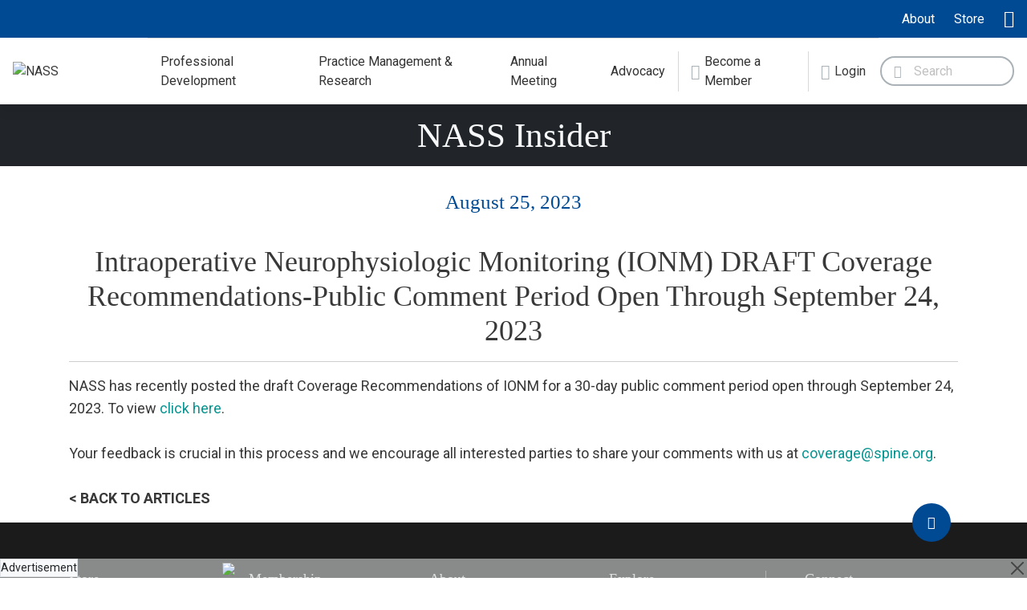

--- FILE ---
content_type: text/html; charset=utf-8
request_url: https://www.spine.org/Publications/NASS-Insider/Details?articleid=%7BCD1E94F9-5743-EE11-BDF4-00224820ED2F%7D
body_size: 86938
content:
<!DOCTYPE html>
<html  lang="en-US">
<head id="Head">

          <!-- Google Tag Manager -->
          <script>(function(w,d,s,l,i){w[l]=w[l]||[];w[l].push({'gtm.start':
          new Date().getTime(),event:'gtm.js'});var f=d.getElementsByTagName(s)[0],
          j=d.createElement(s),dl=l!='dataLayer'?'&l='+l:'';j.async=true;j.src=
          'https://www.googletagmanager.com/gtm.js?id='+i+dl;f.parentNode.insertBefore(j,f);
          })(window,document,'script','dataLayer','GTM-WD2PZV');
</script>
          <!-- End Google Tag Manager -->
          <!-- NASS Custom Google Tag Manager -->
          <script>
            window.addEventListener('DOMContentLoaded',function(){
              var ads = document.querySelectorAll('[data-sponsor]');
              window.dataLayer = window.dataLayer || [];
              for (var i=0; i<ads.length; i++)
              {
                window.dataLayer.push({
                  'event':'Ad Impression',
                  'action':'Impression',
                  'label':ads[i].getAttribute('data-sponsor').toLowerCase(),
                  'value':ads[i].id,
                  'noninteraction':'true'
                });
              }

            });
          </script>
          <!-- End NASS Custom Google Tag Manager -->
        <meta content="text/html; charset=UTF-8" http-equiv="Content-Type" />
<!--<div id="maintenanceAlert" class="alert alert-warning alert-dismissible alert-fixed fade show" role="alert">
  <strong>Thursday, April 22 - Friday April 23, 2021:</strong> The NASS websites are currently undergoing a maintenance procedure. <br>Nothing too invasive, but necessary. While we're down, you won't be able to make any purchases. We are working to bring back full functionality as quickly as possible.
  <button type="button" class="close" data-dismiss="alert" aria-label="Close" onclick="dismissAlert();">
    <span aria-hidden="true">&times;</span>
  </button>
</div>
<style>
.alert-fixed {
    position: fixed !important;
    z-index: 1031 !important;
    top: 5.8125rem !important;
    left: 50%;
    width: 100%;
    max-width: 40rem;
    transform: translateX(-50%);
    text-align: center;
}
</style>
<script type="text/javascript">
	function dismissAlert() {
		var d = new Date();
		d.setTime(d.getTime() + (0.25*24*60*60*1000));
		var expires = "expires="+ d.toUTCString();
		document.cookie = "dismissAlert=true;" + expires + ";";
	}
	function getCookie(cname) {
		var name = cname + "=";
		var decodedCookie = decodeURIComponent(document.cookie);
		var ca = decodedCookie.split(';');
		for(var i = 0; i <ca.length; i++) {
			var c = ca[i];
			while (c.charAt(0) == ' ') {
				c = c.substring(1);
			}
			if (c.indexOf(name) == 0) {
				return c.substring(name.length, c.length);
			}
		}
		return "";
	}
	if (getCookie("dismissAlert") == "true")
	{
		document.getElementById("maintenanceAlert").style.display = "none";
	}
</script>-->
<script>
    
$(document).ready(function(){
    
    const globalSettings = document.querySelector("#dnn_ctr4787_Find_ctl00_ConfigurationToolbar_AdminToolbar_lnkAdmin");
    
    globalSettings.addEventListener("click", function() {
        document.querySelector("#mxConfigurationModal > div > div > iframe").src = "/controls/MX/Pages/Admin.aspx?isUserAdmin=True";
    });
});

</script><title>
	NASS Insider
</title><meta id="MetaRobots" name="ROBOTS" content="NOINDEX, NOFOLLOW" /><link href="/DependencyHandler.axd/8d155c90f62cb886359b53a9d99880e5/274/css" type="text/css" rel="stylesheet"/><script src="/DependencyHandler.axd/40b2e6c1db5ff45600cd627527d10513/274/js" type="text/javascript"></script><link rel='SHORTCUT ICON' href='/Portals/0/NASSfavicon.ico?ver=YZdb_2icEwGEObbJ81pmag%3d%3d' type='image/x-icon' /><meta name="viewport" content="width=device-width, initial-scale=1, shrink-to-fit=no" /><link id="mx_mxcore" href="/Resources/MX/Skins/mxcore.css?ver=2025-05-21-001030" type="text/css" rel="stylesheet" /><link id="mx_mxcore-override" href="/Resources/MX/Skins/mxcore-override.css?ver=2018-10-26-124102" type="text/css" rel="stylesheet" /><script id="JavaScript_MXJQueryUI" type="text/javascript" src="/Resources/MX/Skins/js/jquery-ui.min.js?ver=2023-02-06-180730"></script><script id="JavaScript_MXControls" type="text/javascript" src="/controls/MX/controls.js?ver=2025-12-18-083112"></script><link href="/Telerik.Web.UI.WebResource.axd?d=PMrIT5dOWaXRHi0PvJL9SHPSMlK4Z8aI0zuVrkJUfl652j9Y7jehfjxx1I6aIpM4afr88se2KHTI5q6Fp76qEIJs6-0-1LUK6DYXSQ2&amp;t=638065771056067895&amp;compress=1&amp;_TSM_CombinedScripts_=%3b%3bTelerik.Web.UI%2c+Version%3d2022.2.511.45%2c+Culture%3dneutral%2c+PublicKeyToken%3d121fae78165ba3d4%3aen-US%3a38506d57-692a-48c3-9bdc-079e193455b8%3a92753c09%3a91f742eb%3a9ad5c0b%3abf649b0" type="text/css" rel="stylesheet" /></head>
<body id="Body" class=" NASS NASSInner">

          <!-- Google Tag Manager (noscript) -->
          <noscript><iframe src="https://www.googletagmanager.com/ns.html?id=GTM-WD2PZV"
          height="0" width="0" style="display:none;visibility:hidden"></iframe></noscript>
          <!-- End Google Tag Manager (noscript) -->

        
    
    <form method="post" action="/Publications/NASS-Insider/Details?articleid=%7BCD1E94F9-5743-EE11-BDF4-00224820ED2F%7D" id="Form" enctype="multipart/form-data">
<div class="aspNetHidden">
<input type="hidden" name="ctl12_TSSM" id="ctl12_TSSM" value="" />
<input type="hidden" name="__EVENTTARGET" id="__EVENTTARGET" value="" />
<input type="hidden" name="__EVENTARGUMENT" id="__EVENTARGUMENT" value="" />
<input type="hidden" name="__VIEWSTATE" id="__VIEWSTATE" value="rS8NM6xKpbh9IQAu2BykCjPDIuk0RqzxlWtqP0yvOJyWx0EMQT4S3a4dlZ4+ks/MPEisfuomxHw8x2ihPdwML3uB9kTuKWbsfXJ+ip+EBbX+LT39Dssb5u8b/8rhTBHHz59LqNG6H8ZJVi87d6rCDgzS8Tk0Bga8o1MsZXpM5t6qUdzb8/1tsH0Yys52KP37AYy/j1HIMtzd2tTD7d4NDlCq79pw1vJ/qZRl1nBsfKbyYlhfK1snilMiZLJ/zhzUPHKdplha3f2c3wgyas0wrEPfGQRbPaLrj/qz3tYDtwJ7nHlO/JFlcDlLvb9i0F/TlJ3mI+qd2ywvjEDrhUvrtfo2JuBnEaLfAmg0HEkCcTLd7lxKAzzlR8c131/zS8PaK0zZQNAnS1ap8f/SgGKR4NdADZob3cuGoZmfP4CN8/FSH5VlJ9tCAQTAkbBVsM603erfKZXZwHIL847Lp0mkF36rS8a/w335jdRSOK8uZVhWn4E6WK7nWn3+nAjVhDjVPRfCcIQ/27x7wpsFkm2oULvz8OwZm0D/I54hdh5h6lxYaALjjWqUmZXeVyVhuO7zsQHz/AoOjGzJq9KQNruy0Y3a0EOAzfC5B+QSSHz79OttdZBB/m5yrTSZHWOYsiqle4384IaIxwtxv/urwNCijhs1qeuKnUbSLmBGwOBrM1Epo5neHtjQmRPH67/1FzqEOgYP+vITP7Q3fJBH9qndNraqMdKZ0g0cQL5yJ3R91Gou1ObC+1Lv0LlRdPoFktU1D4QVwU7gXX7Cd0s0Kn9g3RLEuXf6SKbLrEHY6fl2FUYp0Hwxd4bYs8zhfE7dxjDNyKGTX1NzCtNpLObt+8Naih9CpgludQfoAJ/ASKzzrkcXo4fNxmv8A4EjfZHq8KfiphTbUy9MpKk1YaYZokmBw8+pEtyNQ+XzsXHoGRFRSAGKihtkfIQhhvLU3i5PboEK8GAJK1rzceDDWmOqBDk66vp6uHHr0jMGKbqGEoUFnU2ywrG9Y0KKAVFbeEsu6OSoiGoX6vBqrFeh/MWnrISx9BNO1z0qhYC4r1wEGRDNsesP/q8rVtc3E12/+QhN5fDsofls/fL0OwtcpL6042SxGv2LESLvSSIviYH0vRgZ8A59v9xaCutoUszHFPjP/3JIAos/rDl5MkI/rvXGFSpsd7YYJ3j0RwR/256y0GWaq2HjGZOnK5POfXPGiRT/RLYcVoz4qNkWFO5W25UxUV9bue7hcwCIEs7lC+UBQSgWVCsNqPrhgVMCeYrnG3gGg6CVONbRJYY5rboMh+TBGZit0sAR5lpywbBKNSLaEn3IzzvJCm6tiGsAMScuBo0ZtcRGjwmCPIf8dpWZDx/Zhd+9IxUeRNpEKIu2EJ4L9hbT9umpHt7UdY7coRO7+3KEMgvJhhg2baHo4/wGXL9CpGUIwbOuFR458B8VNnpSlCXqKGsdEBh7FMKR8sjMOLwHA5/rLoCGN8r5THr4LpVcLkxQkckbRi/+9STmuZe17QV0IU2CzDYm4h2WPCRTSCrfc27YHBfvEYjbp7sg5yGQcPuoXAa8ABWGy7jpe4c7ZM3y6HgodGDovRfrUf7Y8naJQnDVStmCPIHAtRTjMTST87lR7UOWp4wIiAHn6NGYBr0CaNH69hPohx+ELvTBJdodUyWN5CP49YTw07i8FQX/k6NUk1C4MyvjCLM/lKtxObl3WeFiASBI5Nl7b3yUmyHaceE1jcgWJbT5UMZ0R9qS+Y3lQzzdgf07Pp8ssiZttyk+sj/L2IwmZNkqMo3a/XGDdVJccnqtNAbcc/ItVS3cCgBZEuZmowZ0rM7FQP8BVOpu4Isoy7X3SroMmxRxQHS1PeckagX/ViZO8qssJuW/3i5liTe/sfC/OlvJQXOckPfFolO3gst089+uB07ih/yGdhIZNlSd2vGFEaIADnFpzNzHl7nfGs/0KKoSWLd1WxuUcSMVK4mfPZiHdQUdn8DI1mM3uuxAs+gkTDTdbOW8qBIrlUvlgbTSuSqyaa3Wx79VR4qievEVH2IC+HqgYQnSa2Prf1tb0sl1b9abG3RdIBvXXU1xroXTd7nVZJNLUMYaEskUETUGtA2/YD/bEYE1Gqjnpgk9gm/nJrDrZLB6411DZiRcME2YHgQSraLMw0AuG0S8K7lDHTzTHVK4jrTLbBgaJbWG5c/6SGdKYqG7yFCNigEdwIfBriGaxcbEv2giVumIO28O/6L3qP0335jNVE8G8QhBOeOdyjs/cjacmLGyYYAFDMxlMjOGexZO9ANFic6SE5wXm/dCyIJnaYhV9afq/MEJYt43gn/RtnizSU4u8GiwP/GJiQ7NiGodpnTCFgBGk/0/sXI1gRPG2HIlVTwlY7KGOju81KpHtVKc+T4ECuOBKOYTgnVC8RsKfGChb3k21AwkAjsB31gO1rqi3ZrTCN3mGcG4nyfYRgfEa0M6qV7gUeOYaNuAf0p3qhltOoKrEwi8099/p2kDsoInOpiePL3sfv6FjjTQRlWbjR0b57Xf9ZX6j28CxN3/kybEhitQgiUWKZl1YF0mJbpqk9tCSscumiCHeCLykcVCiLc9nG3/pDO1hHbuAYL9blLZDhbqUM001/q1EoKR/sGN9fmyIAf+9e5Pl+BqRPq/pxjN3fO8PbW+m9VoE3x7m1lLu5ZSCDhcxaxaDEbud9n/V8hT3hkzLrlEMLkbfM624zLWYzHzVQ2b2s5Li9x94NhCnztj7MskbpE+gfCizIBT2kkSNkw8xzetnVKrRTM7lxb3YQmYsr6hTj59+veQv/8R4sguWAI9/C8XUbl/[base64]/i197qcYawlqorhsBNgtRC91bSREBUCL0mzI0AKdNWWw5AM3LQm60Q2S4fmcHx3lbAoI0G0FZaV2mWRsFaKxieLMajhWiP2WmeqN0B7wkTQerN9+w2iG5IL5u3o0Mq76p4oCvC15If+GCQxDPYeCNnvqY+g8b+TjEre5DAb/xeB5yw+lkbHoLRNiF0P+8cUGsxVOcEddifG4weWVhaZWgXfoeLpR4YfUSsAZ/EdY+yfJIDBAZHvSnZIHTku8dhTbeCq9+gAzLRytiDNfo36JyAkblPQtp+XgA0dNVGDJZHp+On24oOIXnWLMivVIPWv5ezqj//bD5YktIQ7AWYK4Xc4z8vtW6rpCXycOVTD2MZuJks5Hd+hesQL7gORhPeZ/9gJOztAqWjQAv81lWGCOnDZb3JgTxBpEtu4/GBH7Vcu8FrPeBsxx8zRfL/TjWCEq6i5EQxC5lW4sxCwFWMI4O74nqGbC/yBR08/YxCMMwP7bI3oT7Nq/OtL/[base64]/W5mQS8DE5+hU1YyLb/[base64]/+yEpLN19x3eC+EYVV+ObKtbPAJSOTmYynxN1iy9KJAWr118lpQZe2Wpurn6xUTITJ1Z1RnchyADVZQw4s4NRC30kDpWW3h/vlNm0FN//00eofar7yy9EefOMvRr0Wlo5iWDEWYWOLx5ZWEjZFyeZLb9lSH4ZtjTmZF/nhAJm3m6oHYq+RhM5Qn8+drgdQg2N8o5lpKoEawI7j4uAc0BVjyeLCMUOjMhj61RWApopENjk/d8kWOTM9Y4kbbYdX1hkMjDKqsZiUMs/LdbtpFTh0UABMx22JcNry1uC39Q4ZIkadSFF1zm9UXQT6oeoPE9vCG4EcQfVQP4DtBqm+kDK2GeXALSbe4Q1WPAUaED2yFpM05CjbhFPp9gMizT7CIdBDLXCxtV1gP4ysTnNSu+lk+DPSH/k1a4h1Q949c8l2zLgpbEF2FY6DtPFhOfcDN0r4VxS9fZ+P9udPz97aQWvKFxlcr5aU62DE0M/vXKZEAh9qm1Lgy/iqzvE57zwX59ftyGfy9n9ffQyj5it5+ODg7EiTgkMFoVEveH0mLbghpOsKinHrPHVmEUz6ATfS53LNc+r01C9TcTgygwVHqw/1S/AmP+X+QbP1Ha0Mt0nPtIckU7wOlaFEPahjPDV/CBPD6xRVaOYh0xNsH5bAO9BGNv9F85xVXLQvQCPu4hKLfZ7E5TRVdy+gFPR4q6KjuNNxlu7a4H3stHScEpUmLGqUviJNmiYeFMr2udI8B4eTsKiKLWCI1R7xA36d+aZzzUbiRPhdY8z+iLxykw0QsWn8nB25zOyje8gQBoMSnJ8cP1Z2AeqYSZBElRbJSc5MRfVS/mZjbAi0dkwjc0Vd5Y6H87tHdpPdd6VdOYa8lpGieaTmuhYTusqm3jcihm4qV0ETrh/T91XwOjnybtSrHs72qNeUsSC+w2Otg+gEeNUNF/[base64]/jLcZX9eBDQa7nAcfTKRYl8bqBon6XH8OvFTYAiX8INCO+Up99ZNVd6yY5logLs26G6zI6erFy1zGDgUsY2WbcBlDrjEKzMms4lZ56nRsZA1jTyf7LM6J8tZyP6gDh8ySFnwAZPajXR5MB7v+y0yZQDNAQcgbLLsVlCO//eIHmjTexLGG2QDeEJpmVWhRMzhCEloKviPxfJo3x0p4sDTKIKaYTzagVeasAAwaGQUMTpQgONwaaum40EuX8IgYQfvCg/c54ZkE0L5MPF3RjNuClkXgd4lIcbs+op1ZrNkswVi7cfBp57njENDT2iHxkXFt2MbkHcKeDTcOF7WqkMzifkYxP8iXpQJXu2HNPABpYSpSdSNT7+BOCS9BtcyDwgs/Tw7FVLVIfRw2bgiKDVMan+uApwMyT/YrhYEiJeOe03eqRGoCz1/+a1eqt/wIUTmuKVtkc6oQC1ONL1AfviW5++Fv3fUnlsTea3ADHW0VYTeNrB4wJu9+0HCtk8HVNGfY4a5/I8G63G+mqNDnltLqZ/RhwlXFt8CzAZ2woaYgoLiWeT1WV4u4V7c596fPkWtnHfT+c24phH8drAr4bAlX9kKPV+h15l74TOEYzmyqHazksXdJsdnY0jCihnM3fcv+mk6hNqJ+QE11rOke65Y9qffinbg81MvvagTGTVhOZzQseOoE8ujOZyM96VMVsNUftIxSAS0+b6rGChZYFJP8x7U/+FPNmKkBBntHl5qEixYUoRkJSHCLoQ3jcGI7mpZcM/+8bzKf79ZElhA3q7xHaTIvImgwX6hFG8YWOb13qw8p2brACEcRSyjuaS5s+Q0MSBaxTsXhQGhTxu5pjx15/U2NyWQ7KuJMMHeMRrZYi/N1hNdezEZIPJj0QQSTtxZ5ubV9dEQdXFWCi7AVPW18vQ9T0/Hgm2CavZmyFEE++J6CHxu8zgrTPALtLbjAcbn9mCywRBZUydIcgvscobZvmDZoT4xnOffcpLrroOGuvdrioOLEhnQc584qJTHqWrXDNgPCr4e83Ix9ztAzOw+44YmjzZWkliUjP36zE76l6/euMscjkmEUYUkKj/dnDSgVnHdNMpb1j7nLc8Qgl+JkgEoggIrTXmvHNOu1XIh2z6q2vbun6nS/mqEjb6wvbdizqXBdvqnk2tpEnKaAtQUTRMfHnVC51M4pLp6TTzsM+KfbncMuNZzdLvafm9Hy5wC3v4Q1KP4YjO9Co9USGWyqdf2AiXKfh/8EbZ2BmNTYpYyiBxs+VDtBy/xG4m6/xVl/jyGyPi4HDCE873zlFEd3p7bOWTAALu1Dkk+B8b9biAKwIGL4fF7RZ6NHPlrVxBLlSuWBeYVPIUyOyzoOg+kEm28+oNyMtP82OV7vldtkZgO3wOAVkEFELakeRxgbi6Katsk/mL9s2qs37baxUNRM2US+74J7z02FuoNR8dfoAM4xr2dyUpR4sw6hKSuAPrt77XNNbMXrWUE5HE/TyuaEQEGlmEH92wCV89I8mwKzhpQhTnzeV2UaxEZqzJkQEkyWrmrNrOKMN0sSu59Lf1ft0ubENGiinqQx6+tmsOXFbX/0/V1CWyLEKeHk73IUYUD65gHckHjipIl4OYT/iwR5VdlcRDXCJRaceAbRa6JX7FKJBlRbJxgbEZLugD+sHZC43Cp5DOcJuqvtU3fiuypHEmyvxb0xVebsRGPm4EzcZlxwyI6g/4DligpGFrLKIZXfqA9+gqnl9g74Z1g3rmsLVj51dm1bkR/[base64]/+Z5YKo043BuqPedJCMubEinxi6lutSPzh+DAyx2eS+2kdAhFf5i4mCtkqp1e0OSd9+c7LLCF1SFqnhtxHRLRXlj+qv2o4jsI9d+FANCrv0OR+kcOSPEohcVor77AJcJzrChO1d7xd/0nNcnnn6Q5gNaDBzVDJQYTvgg+LSMnBxKcX1NMdSv78lt1B7W1aiEZBT4jwxqcdZz7qFKjZGUllAufIC0YsA2DSE7w9w4+2UHHEI9ldE6VarkKWkzMFAR/yNfU5DwAAeEOg2poMLeKlzf/Kdzb4Ezfdd1emFk8sbXDoKvatOg6ZKawzR1M95FA+ehQbA3Ln0pRk/HkW02xwGSiTAKXoiXoVx8AmriLQPDbL8AXjM+Vz0vR05wO5hhUXA2Tx5ZdLJH+v/rDAgOkDahexA4ut/J8XT38u+T1AimZWtMXAA0wbhjMIUkQOEUpnzfujvtb+xFiO+/6Fd6BIwSVaV5KdsvV+CtYFCJ+FswiPg58M5rR8eIVct6u5Ket7DiewlPkjmmJqfKVr4WAptSBo9cFQ9aIERZ5kiGkz0qb3Zr/SfrvSWPGOolW0KZvwj/GE2F9IA6PHio4wmhLJAaXE32kpF9Te6qMDo3L7x5jIMYN4YMInhSJY3YXbe6hA4gNxVu4jj1Wfyg72Frs0A6VrwWc2ZQlh4VpD/xl/8opyrXDLQmj1ljaf9H8SfsjuwJ/6LqIFDLwWCHJp+iUFiyh1/zPAoVA8hG1LfkHZmQVUmC8VzWlyBUIzKGt34d5C3WNyIhmaBltdiHL/n1CQ1RXrFuNjqMbhNuIF0Fuui4aWGYMdDHc1ATKyiU2TYABMgT4Jp77OGeTzxk9wV4L6SQu+8QdrcP2YgAdxMLpkwQXSexACle1OCN51SCUDXeRzlNd1Wq3hm0cp+M5LcPOz6b9T4SPKaP7wkKSJUcozrqTpLz8TjRK+eQ/xCdfLXAGAP12z78lwgXr4TnkNSZMW5ZgbHfGfSLCaxUloLmhkwtO0mZWqvIPi1HWXTCSvEfGifACSGh6kjsX2ZTm3bdX3gntAYQUjyUKjr5TNp7X8Do8uuPKpN3nwSMUYZ7DeO4Jbm1vysbBFgL213U5uT42SLl05ETj2/[base64]/2zUrPaSafAMRAVeg7spWOrh2xZPdmB2ZX3AOzWZI3OZdz/[base64]//SPaemYCqfFzJkyHV5PRhjBgcBgSB5MSquJPalm5WfZB8Hn/z6azCxO97N9r9n3R+e8Umr40p/vBieU5TEhdngXVVmS6TLEDZJT+9VWuPlIDotiJq4a4sjCSw0WyKIZLgr3u0hXUgQYlJ/EQwuz1aPz/yMbqzLTfuie/elZh64TcLzWbgDVBgi0aEtWi17T1VmqsCP1nkgyMH8QzYrkNZthrzsFWf6lOW6bOSPGEDaqIZakU+jW840dzEf6iViG2S/dNHpkQz8921WYfa2qTx8l52wSDdtBjcKkl3eIjdwtmuzD5rdMXzA0NHFtjdmR40xBZX2kMPJDwvzkb45uu62pfjrlY5zZ8tOxjcMQwcMMbM5XT+CjWk/UicvUIFrAtEMwi6uSbmJnnXl1kSw6NpvYxh0SrDZWXVMpfOLyvb6j92sLoCzNY5jj4qh+b8HSHkvgWX/sVVjcDAmWuh7Kp71DDbHeIhQ3w7rRFVPEDYKGvycCDb3YP3rdxLZSuXAGdq066NAEgqWXbSyZDfKGldxWzeBgDQQbz8zlY7kmjHjN8K728GXA12ijoGcaBJs9pfnnD2vGA6cfGPloeZ3ct1EEg30lPFILeGzX5gWGE+z1B3Cp+s4aJ74nV/YlCETv8WNCI4Iz23/NBoJHLT2OlVvoc+8q2gE0Hs89rqed7D0JI9Ys72HwEQAyrQgvMIpmL6MZ3ZsCjc//eCqOM2w3NLuBG3p0WAc3XwLe6fjgYNM9KjAUMV2U+4dglrFf3N4kSJE0N+g4QdZAx2Ke50irF7D1cF2SmUFC9tDZhukcKgSBgksU2m2MS877RCGpAnVDr0ddc4h9gv+3Doy9yp65FDSFxTr6J50CS3DguiFx4vb3bf4WXKa/U79+DVAUhZeFm7xfieAeM1snJsEIn8gvBvgUMNRwp2J8PHND1B5h7sD5Kh1M98Y2bF4Ci7xs4p/2OTcBczrbRUK+p9buEbJ3qaJPCXpX4REHyPRDB+lMAx0Dsj1iiE2g3nwn3sR2Xv3WDLPq4zz4ULnu+bxqkb+C++YlYwUh1LdSsnGeW2PTd4qC6kZ3u6UfrfayCwTunvAHY0Dlz8rInxPdSdfvu7KUmSiFLkXUVZBJkwsk/kO5CUfTAMPoW/Ly/LH5HC9L3v9rECSy2AoOIc6Q8hXrBimbI/E+v2RzQwKD5uLELILCjWPM38LAp83JnL0mjxIXkAOvAp4ma4veUQb5lKfHfh3YUs9p/7ssLBU59Cu/Y7eQLo+wp2I2zHa19d8QRq2wrLMDI6/wg2Z+plZjsuuTJ7jBycL83xq1S+Uyog5yhqkSS0F+a2PZXsNFaDvSOiBossfsxzmaFLgavTrfH6LRWQ8f6oLcx0uMB7FqJxEa/sseky+z60dAL94IstnTq7BHkHlDeJEhC9M8L6nMe/4ThWU9ubuvGD/ZIRMS+90BQkWOkhhiVl3i2JD+BqzliG0u8Ws8v5xq9Tw0E+I+edQHuPSyiWodpgghMRGfRVwwP8agAk8lTKudm5Ug/FFfUUtdezth4Kfc1dgQD9WXb1uzcpz1ES2yUcXN1YulMXXWs3Fo6kmHEJSP6xs9ok+3x3oZFKwqz8L5KD968BUjnPsBqkDkfDwHvY2oIwN7M0VaSozUmFLlmdstZDkwWb0aFk3ymOu08Q51khy+5rL0L0yJA33wIC6RGO5D1YS9T/5qW9yOxS/R56MhHlEwfWMq6f2/7gGI/6/rjhDB2yFB43AiRTncgbBSaejLZcRtmAa+yLqJgcZhNCi+Qd69GqUfyHGKklRgpl+484bhukOLvi7i1e9o+JMkUnXsgKTQ9Ru/vhIrQtiQgyuP9PR0Mu2+mMqoiC7yzzmzTd6kMrl3nSRuHsgw62dyZeGLyQ2Hsm892Psoo/wmZmK/lya8/VrNBYjFgAYSEGv9Rw1/5WgAFUZZo/3+Xjb3LgAAn9ShCizBTxXPftliogjCQE/JzznJV43e31p1cR1doko4+tYfsARD2SyQBFOdDSK1rbSstdFaMAIf0n8RDiBwpwUes03fBJmS2PpcDeYszXiCvF9OoXiYc27PcUPJ1jUzz9B3fMtjQSFJTWKQhTaToea4o3ZX0Ma3Gmb1a/Vr3U/NjO2VMtrbgLLW+JiMS6cP+Atp4e8NgUaffWZlpxJGQcYU9N8rhg4p5T60Cpa+flDEW263Un8dD87HH/8hd8dOySmGzJQTIhclfz0YMpH/jIflIUpvxLszdCpBRbRj+6RUmYmAQlBl1S5vc/Ll0fStQHF6LhMKNo1mAFjJuDU6sn261firDUh6pM/NcaSXoPLxhEIlWLaWUqzbj/8EGQl6U+iYOfY1EkAz79TRahMOfmamekXbLW5U6sQC0SomFq1GS4J0n5RuhciXCi9ha4Wc9RVxe0caGqCYtU6lIr0ncqefa7ONHtgPFD06D6JBQpypSlJGrtdLAWVYMz9WmtkSuTTaWhBbj87lUifY/M8VBhRBko1nOgSDbhlZYvaH+HyeSXggenI3Dxvi9UioFCHiuwiTKoN00NZ+4qLe3GVkO+96sOG+esXLo6ipo3J2uMuf8FXrUShPTIIQ6NA2tEK/FKgdOb+upyuCZpi2OjmgLtE02hY3NEou+1Bjw5O4AS6NSipSlj56sggk//5db1al4e/EqMSzoht+l8djY7H3GN5f6CRr4CLXvDznp0ftngHsYyn8zIjj2QDJoLw7dcfS3A9I7Cy/EOKV/L9NBYJ7DZrtj7tlmT1nzqT7wnqt7+SRbPqp1z6lrQVoqs91gncyBuLRBajsrMM+44xPbOGmIT8PXvb3YBtTM0eimyPNVOqG3/aU4xJwQ0XDGsGAsISfuqmKVq1iJQ/pSgp83FZ8ov/jm8z1qMsgAnAGRccg+fZ/o/voesDrjgVPVCUs/X8y0X2jBYH++woETp43TpdcQ/Kj4KWjCT75gjcaQqHh08Lb0aFOYHiziVjPzi4SputUQNaYb1MRhyZOGl1xBoqAPMXtZBRhgfJ0wJ1hAkT+BPbGfXKFsJ0sqXV+jTHturTQe8xfJ99GbuA5nbLij7Ys1jsgrb3oqI3KytmKZLF12OONrY6InW/zhrCfIQETp5QmG1ClZE15hcb5z5tvdDiKg1DKOHkUq2rtB4qdypf5u+S4JP4h7chp4/dNMfUJUrpcly4KiY6O9iDxgu2r6gUnW4luaasFTQxVA41bTO4HJZWVDCNoZ5b6uU/39kBh65yE16UEQY7NJpFF4TqZAWPh1IX36MP2lHrKt9kbXQ0neo0O8160gQvjy5b0uYnMcUk2p1Lzr3046a+++Ejjpt2jIDxwUt1zmHtS7ZHUIpwsFF1goaZzGnH1v9X8riJE9AhnqnP0aiLiHXlW0P+nFdWXKvEKomQGfJ8/K6Xd1nEFXYb3rWRpffnvcsDNfsn3yUq8MU8vnFbfkGE1X0BghkaofcU9pw+BJRYm59wxSnX/Hi6/wxMNjC4ckiX4K4+SO2HWA/+XLEyLKDzTgZdhDdJTT8ejxUKBfGts0fpHzCZRwLS/q2hvDC+OahYOcHG4tR1tQDXRqud+yMn+8GgdZ9rBkU+kjMFurhB4K0k1ofDW36xlI96gJxkCabIogMA2/vneVAG9H9ghxIr1n66gm71SzTO1ib3zTpSswCvuUgthqFFd5mdVmrKga5MmwlxjiSxw3unykrgAXQvugGTNgUIPQ7yscTiQ2XNu/NNzIX8haVbrBwCtYkmOR7pIPsWzacJiHzg7uZH1hmDWiCrkE++ZXYvcNZ2/He5mi7E6Yk4CanGCbUfYCIhr9RJ4YLphaFGcmXT7kKfV38w9KfaVoUurADspS+zvjzi5kwFqEzURxKgXBOLkOyxU/J1+r1gZP6seKpUOD/UJkudExso1sXRlwo9w1hcTzKpOfITxDl/cdYJ7aiPkPI8ZmL7lOehv1QPfPQgz+38q6bSEWisA4ensUrjRcc8zC/sqmz0k/pFYAXln9qnebcNa9hgQ6onXMM5rs2RNk6Y4634AqOqGi6grHw/gbKmRirzYyWp1uW87vj6hRODmc7avLnGU8jVdkjDONLoeTFQcpAhj1FmWvsXckY/[base64]/lyHlJn6K7BjgeJ6Hrr1W8pcacfKjV9x6PQ5hlRKHzGEK0ggGrhVYGKNJ5uiFgyI1M4OWqwnjnnq6/glN11vshsU0BjzDui9cEt3yUmE/og+oXWGqtrwcmPsF0SWiUQQrLa7e6Q+BUdI4nCaBa/Q/UiqICpd3YxeegAJ3Gtx5ob/I0GkfEloJ4Q1wKr5ELlmjuKia5dTaqwMSbv3fRh6lzcc7HdjqGRwamHYJXKGp0vF6WTiP7MuC9Vw38Tv/49Zor2ZHDgdhWSoyUZYLj8/CSqIJpC1/P3Xu1BCMgxiXzAOLYsZSQWBsMfiENqXpUdfUp84LZ6P7xoS9elReKByTltcwWh/l2rnEyy9wuUEqAb62Q1ejS26vgrFMudKzvpcCGmoDYhleD3LRN25b8ivACMmk4JtofMynFSgT+bkuL1nzdvCbhIFkuC1lqZ0om7pVlmpxZekFAF+gwACAjZjZua4ns9s63hdFEjkjITH7OuRKJzSyId4ofXHOJU34zAxViqAs+r3Z/Ex/YflvEZoi7glTZGixM/F4y6yS0UAt6aUQQ8YOPf0REp2aJAGaOvTlwKmgXI/oUf2rL/PMLym32/[base64]/Zun3QR0ZZyACBk3SVM5ZTujdFmWvDYpaT33r4KI/i9zQ+s5+DlFhxgw4Kw9Y7vVhnTH+0Y8bvK6gxfufmzkdI8LGqNQDzBiQQGUbQ+7zk+nVOTxbqzg8B2quP/yhqFMa6+qqfCEtViqjb0VkhRZ6OfCyohemiU2K4qpcPOjseReRr9MLFwCK3b9o9tVWWZKeRFV+x7QH5bXaXrSD2yln9C+U++OZoztAX4F/JSgiZBWionInqFmw8+mrRB+iHGcBn1cVcLU788Mzjk4Hu+qQ+qDDoQA3T47IUB3tMQcUJB0FBRRMysi9OMIqiH02e8BpLuVdba9aJUzTp6E6jDWPJHD1b+FIIQB0roa0hGQLBiB1urvp0Vn+TDCesnr5sM+yuEsEagEpoOo3ofDn7ppBVhAtQ6Rl0/+BdvKWc9dOBj5qMjkCKGXDWXG5O+EtgcNxXwP4Dihdv5JwhEkn5mXncbCTkAOfKbAuqvtIY5xmaOy4B4VHTLOCcoWLEz5yXQeXRaSW33dcCiXDb31KT+IWM2YiwCSOMqymUGeuWDWnVgpn4nYLeaaghN7vL558UqPerWM9J9sH1jBrFw/[base64]/POparDn8TGeRyBLzb07vxWbeNWXg2nMOOXK03C/Xc79MBy81HoD5XHaMK95+pg1KD+F40HG3aY8HxmqQR4UlnXEr5TtT8+KTGl2XFxE8jvZp9wGroyDnMQYWyfD0DZy7AMUcGeesuNut5asoa85wOcU+eBVCb81TUHjJQWyKvEDRUWJyvYPu9kMVqTp+5Dt0PgaUFIxI5MRnuS46pJvS24GMm/uCs5T+a3E0KLFNBlrJbcP+irS8zcs9H0QvLuWAyuoDXhbxgzzeKPrHYy0KbU2PC3BowhlwH+hDAw/1O8oP6+mzqd6JNJWavhmjTt95Z3yLZA7jFb9HrL6kTQvFqGJN30iCsUbf4toZe1fuFYDJC10Lku7OqZIbPl3rxGIFnQPvoZ2369ymBaxMhRrH1UKS7P1p8lGimzgTt5GFAx5XohtapUXXYpVZ2vJcl16t75fY8lvZH2Vwj/yZYDum4WD9vlxMhJwO+p6vMGnwoA6k7M/K7IRGnDQxs6zFUF+KYe5yHRP5B2j9oqxBbsMaBTu4ejjnIQrqPRX3weAW+nB3aXBSPKP5dheHmiU4xSU4c5l15JWXQnlzF1Hs3v8uLXvNii6xakysQnDpRZgoPvcb+llMsDj8ZU68m3xT4zp/jpBpjbVvgGUG2NMDH0J7iXB7r9Lmja1mFS1PTcbaN+tMCm/lBLTQhhTYvTdl88AVafPpC9cA9EPlSC/WSHzOQ6jm2EXtvRyv7+u1NjsPcz2cdBcOt5iG6QDOCiUnsEZvhFI0iWcVGZCwE3+PCUA6qvd0olYSl/9zlHYFU7fS7MC1D2JWeVNqHCI0PV1GkoOnMN3e911oXlN2drCfKwbH3X+4U42JXgygfKRiedTLGDMXJr1s7t0q4OQ5d/6LIvttOxqIgKqV8OmhyUeF+96uEtM5ynnblaUwEVUdEj5xM0gqB9O2EQGAfTdhyPL3jNddZ89qvf/SrsbXY9h7YRVKKD720wR+kYQSl8wi10dhw6MasJ6D/fOfA1zN2WI6zgXaaqJnptt+YfEGQL4073yfCItUOg1EOpOg6fnrs1+knykzNm3nkf38rsl/pHvs70Swfagv+qhP2qHokuMC9sn5m62K97nx+RGfoJnpOgmDlPowU/SD5g+gByWJt/e8awVwsBmSUccaPtTKg7Exmja0fqKY9eka5QeYrjov63W3DjPd0p6ImbEFdImlc+hZxu3Ky2Z3Lfi3Y9SX+NMfggSI74oCXD84jwb8ssBv4ZkbOJYS/ntFuhQ8MHMK3E/PRcuvr2UTLLTjusAsEkfewbUDJRWOU7QP11EcH/9hVJr4z8sQ4oGGg1Poy03meJ1sQf8IO5KhcX+rX+9SNoFCmBsxJSz1C5cSLLGzdSwC6y3NyxkxmZNsSVULBSG6DTojUg3fi0Z8UO5yzsigF3r1UQXBC1pGVmP2Mhb2Zfz6DIHC32/uEnqcxtcx8w3aa9IqzoymK90NAzKed1uVsOmhfmPsx51IyxtE/t143evKCP83bCfiMRfsk3ZyDnwa6NV3H035iVNg3PnxpYmS6N7mGfirU59phUv4Wrrk4Dv9hHbxBPsCjn4jrVEEc2fqZt1DSubeZfKE5LWbtl8aOLf7JdW/S0GN/XPpeKMLQOgHmOne55mrQa4lopT8huo2wmrQowgyvAMT8ogWm/muCntFGaRl1oF9JNuoRrSPc+Q0T87UBKEXMHH+mLZmS2nmr9gz0IlHXhTgoxp6y8wz+xV7iMWhEVmL8PfNbP56gwv/UZy2PIciLn8eAGu+adp6esfHzR3AnziYJIS0uyDJ/VEwIXoABFP6yGYntmHeVEeE2zn1SKr1PyVlutXFMuJoLS8yIPjL4d/X80aa5rE1dP2vGyRboI3qJ2SuVvK3EVQS+tQT9KaiMGYTYR37j4LLi4wN3VTaMna4xq2bIG+VfTPfhVw6Wj01tFB30aVrZ3Gv75wV1QopOLFE2vvO3E0eiYWgJSpou1odnD3BE/VACsdHK5XhfydPiKWO/vZ1mFMHYB4d5nB1zstecgrQtaFGlInif1OHnejT/jrrBFoKWqp4blOpUOFndqlF5gWm/OV7YsOL3tpWsdK+pZNFti+9L6KRhEIT/ytUcokC3iarVDlTCLk0Eo1ZuC5nz6YKhCHpivm12iHABkotTFgmvk6mDNRe0IPfll+xUy6fvmQysV2HJ37LCPykFXEraVDup3pJP3OsaJrpQT2IiST88QPfHmV0ADxW8uP89kp6HaR1OSN0Prasd/pPhFS4J9534C7GfgyxU7E/Ul3AFU8fkdgIq400pzBz4xj/D0XTbJZegnSt6DGDVA5AynufUBEozoSRLaarDeRbz2BmFCD61Q6gL59nKFGuYZVtzOB4kwY3Fet9+NRSONsL731F89dpY7aZ43nV5VeTOQV+gDgPL8vBxyCx7wxf+68lT1rgUxQraMDdhUoReSwq4Bik2r/0A7KUWJZ06Ro23LC3UXuSkzdw1f5Eqd162Xl9psnN7gy3m9BTSHqFUGmuIiu9wemj2K2TQ+q0Erj2WfoVBJxKB7ufMJvGh1J2bbQb7aSS43HGpi7o4mxSvj4FFDBGI6w3/aCmsmkiOZ8gTIcy+ihM2rQ8yEmPb7R6kuqpbwEHsxxUSXroPVoy6zkk6dvEsHVtEfB/4K68nDgTv3OGk9bDIUuvCHV4y/cdmsQSWbE6bwEGB8vkkwlixZWULYVR1PLj45b1Sak+70ibvEOiEyl8pJ1GVOnSf1AZssrPlXUWLxu+E3sgDJYI0JqkmWuZNWtWwYjS45WKu5u/ISOf1F2j3kHds8f04ramAzfrJUnCUD6HTQarpdxSANiWrUp0QVYs1NHQaFjYq1AdfHxmAKW+c0/rnGD5gBVOeT72/b0Bi/lAs4iNbXZqo/yWk8dwZ/D+ZaoYFtpsMuqcn1f6vO20cGN0orBTKoF1y30QnIKtjOTt0oFzZuxO5uCpFavBFQodKR5tLS1C/DAdF0mTSY3vW7U3usGXVninQUMqJNeANuYWUEFDnPMi+AJSAh/nFvtaNZfoS4OXuCc9Aoab0Q3rxOGqOT3/q9PqJ7MZ1X3vFvKQMjoDWYEXHS8zKLXa/SWQSmCCPrR6Fc7UPOZFvYVLfECbpJJdrHz7KTXFFh/RO8qbfKl4zG1TKYMUerb2kF5hpYZERot+HNSY26m1OX8G3D1Dh9xM1TNlyHZQEkFjsbW6CwwCkXrpzoouzFGjd+jdv+96zAstWTwTu9IiUJ3EB03sfFvqWFzhn79HN3w+WfCa6+XIk4z5LGmaqKQBr078OO8K4ruyQ+o/TZfn0As/qqJqPgA5F/WEIMHwELLSV7A+arnd+0tsN3szB7BQ2TxUZPnPDFCL9oOaK92Pj736VE/O8RDqxciz2lHXgzPQLCLtOtV7Gj6g0xTbIS98Ge45Ca/wJVM1iq1sVanoAwpEr0W4D776IRbuIh2oagO+3F+KRFYdQQDNVQ+evYKwMQdPvSCz5vGC7LNNrcGBza/DWEYhOTPcNVnjWXT8xxJpG6kPPPkst2STGc28a9Qg9MlUJIcWXFxwXlanEQ5fIzMTMFehg5bniB1rX2KJqiv1lAfy5I4Q/O++EOGNUSKCz+ZswjEKyriR9JPpxDt3izRVu4IiphXwZSTLNomUiJ6EeDNnRS7RsGKQeIcaEX6s2rWkC5HaY/S+gnlDe+GxJfHo/SFCO0SrsOzWy4D1zpSih1Wv4oOwfwNVH5cVvj+KlziOTfeAHsXpifqMgEiCnSRGwZVaIpuO6J6lryaJMji0Gr7P65M+p7ZOql+45sa0bj88LYQx0gXG42GjMcVVxZSitk5xssUCw/6wRn9MPRAx8LWPqH9NRt/mnxE/dtqCti9qXCdfW4tdAOAFlCNJ/iMSrz+UEByJf5y65MRggXN9g3GMIT6RKmhfIPb33g5a5B2nToeJIykZaQYihh629aCbggn8cXVwuiA79Bsk648siESw66UovgdMMaFKhLDEbw+/m67oCFvkJr6heFNeS+Puzq3Pp07kJTjJnzFyetDZ2bGV36+v5ShlxMAA2UxqxpmNp9TnZmq/2G8Ommw6VLiTld/621icIKSGJ7haK9wlC6g1BrgVcCbOHejGOfehPbRwDMyt9qg0wa1zeVlHOoTDJhNcV+wSzkmQVPEmMW1/JbSVun2gF3jPgURMOYTiECpd2CvFQ5x8TG4kxEsJxdt6drjY0ri/qQ+tn0U5dcDQqDlyH7N+Fpn3TvOyR+aAsokp/8tuT9K0njNnGjUXNr+ZRvPYQQmVJINmsPKaLIvGeyuEY4WOV3QsUqvK9rv2ZUE6mVbjzwC/owzt7/Vb0BgHvQHt9JLJ5wLOYD4nTTwC54wL2rjO7MahECKTXL+V3ynW6DspieYnXjqHhDc4xjmAxB5JvVzmCz8A9exU3JPrOPOWJbhMQC92fx5qOxpLOBLbYlGoErogcKJeXoWJ0r070/N4WUb+gWj/jCIEHFRiPzeEYkWxJRl7vniMx6GdNvBWfSBFEGOEAl+fCNUgSwfBKZWp/3ySoWV9R55O+R2jlhjsQUtHMo3rhSyeuYu10tVykbH1ufJRIJ65pCcHs2ramTzAkrjPe2qgVtk1WjNyP7BwHX2m9BnC/ZFK9Oz3gDQTDfasqtjJBuksp13qHWZSqI8A540+jFimGaQ1C6o0vI/Q0DfICC3E8Yi9ZBxA9yUVHP0UgDb1JG3V/[base64]/5F8vSdTW8VnYrsqA5oGYn+YYaQwZSKDfTsRpp7+YVcqbVGpt5fxXyTijy4XQk6h1YdQyd3yJKBUi7Pyw45LXENJk8GeYmkWrqFcdDXe9CYyHpd8G/tm6jyRsCO2TebMaZpJqLf8dN/2mntEHal8J9iZtUBxdlZ8H1r9HeCwlIhGyvFW62kv0CzKC/xqV/VLA25OQD1EhcAy30j97aVRyuYFcGkD0USLbIjZy9yChpId+s+haKPrzHxdv5uDH7u72+VD21j7r/0hwEntAIePpMUFLmYPiTRD66xGzZPALbxO0wUhDgmXWuy6BNfquKBwmA5WtdzywjQNTfgNkArTQxY4cgJDpUYbwoewn+877ew90nNUm/cWpxFxdlSozdoebygW+jKvyz1WPHuDygVH6aABnsjVfM7Cz7Sjc7SPIZiZBD7CusY5hcO9hGF07EXg5dV9iGcEmClo2mOm2kv6DBE+l5V/2RPqeHFkW1a26eUpyvJP7IBhlp31KIUxLnD3vdPPjo4NH5GPC2Zxo/TpwSgjrW9Fqm4Ec9nHra/IRv3dWDLs41/AuvXSy5w4/UAXXXovtp28t1vgCOsG8WTYDl/B3YJ1zBqW2Tfua2XjXcwJXP3Coi9CUwsILy7QJnvRPIo6ZPfawGwubk2BPxrLN7XOBxN8I6Vftw46+/5mXBh358xGWmGlgHRY8L0/Ll8WEU2QjBei8Wu770lwox0iUWvl0Us+WpmDsVi4fzR6s8QxAPMM2Is0YzpkHIMRPcc26QMoo9Mqcxc16y0wuWBOwFNc5ehSe3jimCJ4E/B3Y8l82i67IIzcLQ0IXHXrxjAYzAhdCI4vX9ZZvRElWVVhYc0sUCx/OW/WErD15wlL/LGjQeFvoLkMaowh8Cc0YTgjSyLksBoN3PWCwnVFs3P47dCCxjauQCiRkUuUYHXDWS2KunVBufExYdJfDkncAKdplifGV3N0M+lkL/LAOeWUiw/W+Y7/D8BJ8QO/1JvlhOjID+HkO4l3Lb9UB3RdJD06iqQR+1k2FJx6emmHHTUbyzpX4NFbI9w9NaoyZjxWaNTMNXwe3cEQJ3t8Hlze/affrzEZGmjuRHoU/XQ+Ec9pCpNzBRsDOH8igOZQetBougR5bXWN04GoqQEa6QqPvO8ADgvolVqqORcB3lxdM3GeH6ZXEBn8F/Py3YCXK42r2bL3copBaFpXPWEWqZdlLzz1bgFOAj2AEUaZVD1sni3Wkx8jbHADd+l301rnoewWZCJCQxdU6C3HwLp9i5WTfb/Dm+y663myWe7Ntr4CTyiObn/KgmWNVtrGC0SDYoMU29hKUmhJuaPhpkLDwGqkpIp44t+eLybpAOYNl1xdna0a6TrkSvSL2OQvksGeQR05t5jHEE948KfV8anF5nWsq+faig4jZTXXNlivECsXJN0sjHqNqT8LuRoz6otxgP4hxFJDIuKu21rhDyhIob3UsZEzXi0uzHO/Ao3ed81GtuFLcSdjMQBg83oPmD54E1sE0Sl9wXSsXoYMKO9O8eOU4o78CNKcX45XoRay3frrv9H1I5H2v5pgs0Oft1LMegccLGwu5lrWtaDRCXJZtUJPm3yl1CfsdfjghVpnqwIckQMRBcJE+OBi1kb/PU9vevYKNETpH/nwBM6eeoAhdmxxRNJMJvdooEQH4jpDsdhqKU4/Tc9RIWVlrYPiglPPOIXFrOoN/2+gVcpCJks5HG3/zFEazlJg9YrnyI85HF+49HrpQMNGprFoEnbceIfoAyGGQ6xVq5PLrF10p7ktrqoQ1FE2r4QiR6Si7aLZQlKN/xbFspDHg/AWwuwRhoQxE8KXkkpBXRXdJvzOi/vhG8nDMDtr3smb5NGt3Y+rY2vmsJvu/vrWoYlWa92tfSXNJexZRDg63jG27Au06nBOtvjfzSqGJ19z58Ip5JaZLwfhyuEk1p3hQJgQ/23TxARdR9E7OFrSV5FKU4lEBDuqxOgMdO9rFahuJPSq9t/5s0U+ozPqq/qsPjBsLGQw/j9M34gGNlYkY694Ztcxwy/FPFyd9g3TQ4aFqTu7oclOXOTFFX5GxIB+1sHzJ8wOH0yJW0uD/81XQpqtZbp3AJ7R4jmD9DONqwWgfmX0HCkiR1F6f0OCdrsHj1UFqiLX0qrWgvd/s85NgEsEqPr7bCAo1A9JZc4kW1lR1xR+EF23yI3DF1ErCmrOSCd1OkBDrFtc9iU+xFLWYDES1JDthMYt0caCdGjcNhuuh/OaSc+mF9F2DQfutGJnAaCO6tHaTtiZKrrw7YnBCObay78Zm/HjGPdJ1CmCZfslnwayFJZYgeyDhh0/HY3YgxLpxulwHvODf7tPGfwjDKsvcx0HhLfBxD8TbCNlEyQzSvOeZYFQLkNhVRjjgU9IsIG4PAt90Q1V6IwpSfVizDAqeLVeJi4G6L8oqKDYoo9gNFq9HNCyqAN55z8Bw8XDdvIjowSV1A4L6La8ITWJqY17ZANyBV/wcc0i9aA+shL3E8mkaxBT87Ak3GrMt0Vo9RD8IBV0JrkGZVLNgn5tlw3SI7H/[base64]/rWTWdio4rEnViYlgY/SIy49DSYMyKnLzdJifgHVYKUR3zGCqaSnv60bp1oe48Gbd9B3BrudJrP2HeYgBkiLq46wJkTjKJAdCtc6NKJvakL3cqXhnKcM579Z945Q7LGBTrDFkTk5qVvRQmMQkh175sFKvbcfZnVBLxmmNz6sw0FPiaoQP6/rnTxCgVgGizJGGjpMEJwFK6XpAn/[base64]/XIiLARzeIjRen/YM3fqP5xaCzBYUQchT1YzwwrKacjx+5d4fLWs0wyOwfoFA316motDeRuJb2B1ZGxnXsxeOjj+84ODF3DLtfr9W+3NFFaFpTO9LwDSg0Jl/aqEylLEN2RAm9rFJWFe25AM/4Jnx+yABtmaEOEs7faa9qhc0+GCPN/AGIV1OBSgB7gKotM4O33jXJ3DvONEqPlFExDV2T7ZuVzfesPpNjZ1lGaDIjR1Bh93mvqXPe2DwMA+VUjhBT67MOW3mKfxWc+m5BFTf2L4RRnGK9M/p1wuDc5uig0KJ68zl8QmroQ4aBwLUOKzP6Rnq+9tcpdoqoXU3sXC+8B0q+uV9gbYjcTj8hvJvlSInytiH3lkrneeutO6r8DGBK0Es5C5Qab5YcrVLpFB9Ut/BrwUC3x3xqbLF0cV/VEeOFYdrp4ujcXZf19x8CTDvrZHdmZRKttq+ojIfFKsTwgTfsd5AxPrHWXr0IiBvAqgVnz/606QwHWpttl/EXCkl3irzbBzOSFRq0t47uunujL6z11Z29u0AvlNGvC3JT5Isn+CdYlyIH3tx+R91IPgGXfC6QPYeEzL/tFmn7MvApTek+RiGaLtIM2/GK+r/pSQ1CfMvyc7/BiYtB312FYCZlnh7Ni9SNgIP4fJ49ODp2uqOowFk2xxdiKMYOMgBo4PdyhlTobf3ajDT4EszaVZI54qMQUqCyOcYztB4L9okylDtsyl4e/o6Jk4o3bFtceEv6sM7RCrZvC7iofPbcB8mXbqDe0RQqarrGiCIUmweswAzTKcFxEMnXLu5a780BJzw5Smh4+rKCtpX7ZzjvczEq1mORThCEbv3ulHMjHt+XGEtwRebif38O2ZaIH297L/ll864dBbCfktasuePXq7TrmUEQKOuLHq6eiQ28COfMp0c84iEQ4gNqVSxoUAbozW/qpXsZ6kqytHr/N6xl4IL0IDtE6pDpT1T8RDsnR0ZebjGZI045DqdB3pBDP0rqTsEnCRhl35RIRgR7edbvvLgWeLRzhhuH4Z4fJkYMrUhJRczDDUdOoxEhQ1XVl1a/TRnOtu5QnNqCYrMkG9rwSsjLt8dtXpPzPMJqD70mLSwlJhRnzfrzTNBYgVVX1NNHYCDqOm/kzkAIK/QxBRP+Inty1qCjGGKDHmkCPxvq4fkiMX6aHIqwJ+PnPZbXVRfyDQJkq+AfX5AHRTe/IXDisIxcBhOy2bD+muZ42fAvRCkkQ249RppcZlnszGyAIpk9fyTv6ivY2u642LRYFFXpPG+OXcGTfTZMoYGbb7uUjBfmaQ5O5Ha+qK3Cx8d2TzLNH3+IeoGlIAVhCkKIx4UrJe5groTUKHwFGUO4/ox6HxaFbktzjMZsil4zBotvSfi3dOZOYDbR02AT6BhIChsQ9N1ra9HrodfPURjKlLwCWeMCacMmPAf4qWM5jC05ymA8g7AsgS8f25kYZ/aDQ0EcU5mPuvMzgwTkA2xuLMoljU0m1u8ix/I8XCyY+sCyRwqvP0d8NRGmS6kvc69E9YKeRM6B35SdcsAh9GJNi6faHLLXnRcrFCMcS9YYS8aWOTeCP/iJRwnM+ZhDGVi/4Me5SabjWwxHHs+R7GyJltAWJeNC8DIXjyg9nfpTqVgns7Aol/O7UU0QtoNNL4QzHsG6oCYtw6is5psSGnv5l9fsyxU0ucdvjvmbzZzut74LLvjNyQbUHO9wk3R1DnDlobzFEJBzPm5YaXwHr4ZfmmqK0TblVHcNt30JsZf7I9uoOYk64WjuR+nb0KIgyTVA5X5b9TJ4LDDwgJA53QgEZzygRIjsLCqt4b/Y2yr1f1O6I0zVBmrPh/7mAnCwt4wlKKjQyhixp0gtsbnwoqjSSHhohJoC2UjmFEaQEGK+inMUvpf1r5yfqKvP7EjNKxSj49AQ5AxHKkijdML213rHUZGd29uA3Hvok4s1qWcVEkoihv4S7TKytRE5cQ+ETNrp7lVUElaqTdEiT8g1LVuM7e6/CynEff8P1j5vHbyp3QsAOTRFvlJIjbVUebu8Ec/vJ59p69DhlSPLTFlLG8V0kT14jWAD96GEMRdX6x+8JSMR9Ia/KtYS/45Q0ubOxjbq5ifvZEoTaHFFZGf6OFpjoxBmYSgsp+UVLBlN++9A5qz/qk/UFYtJEgdzRKN9hpDFPMkok2sIj7s1GX+GfmLtCO2M31vccaY5LFkOi/N0B/o2cqFP7Py2FDOIhovPjpyiEDild2op5jB/9UHfyKd6vMzUmFlQDEc64HH5TaeNtKPNejZ/akpSfxLsCSxE8B/LWzkF+2TGxPrsXEiRDdtsrv8AEdJL1pvWtybXJisVO5DNouARx7I2wjnBncKnc2Ok49tSDq3iBADBzmiO87no7XYTWPmZjdhe2TYk7QLOtXkysdYfs+SzfpqLpWZPnkbXsOxUKZlEvp2hQ7Iw/SFTHp+w4V4bVQCoO4B6YTCEvWl/maTGhIjDLfEVK+Yno+YMivYHyPzQ1GhX8qqy/oOCyYfHhZyZ4qYyBC5y8nNuGCCz8WGMmkOhP3l8yJ2grVfbaAabiAn5BzIXV9d4aVPxR2K7rJejMOXfJiL4ybcDY6v5QkPGCvXQZHI5NgXDfQv1cLVb14cmQWxgZ+/HWKDTA/HKdt5Sw7JBD4cbAYpFBaVbp8Lpl8dNgVWXHjexWpzztpb8OLqm+N2aKf9jE01xFlbMstP+JkzZiMltDmqlaFupOT2I8YMz8qsIEz/OLNCa0GdzXPXZnToflPqxnvP/57xvYSE3iIvhSwYY0HuIjasRLu/YibxHZIQNXXY55Pv4eDBiYJESSeqAy82DXOsKffyx4mB83GuQGXg3c/UgeFfAYlDcGhYpwi+iU06dK1k3/vG0RiryZGwlv57LTk9L2C57J/f8yBRJ797Sq8WRtDrwYXE7nRmk3jTtsEF8srm1qv0QA8NsTcufKLu4SV2QM+Nw2Tv3DMIlrOsGasOo/mI+JC+MW2lTES7Z7w9KTfe53iDT+wQUUElYIRU2XQf8Fhg52uBzoKNcxQ1qi5E4DW/Rvd6Wej8y8sRONi18rkyYIuBTauTxyKlLacyxsr4kRymPfKqAxWc9qXPatb1xVTiG9+G+fS+kIV3lURr9AwhInlddNjF4utoXOcqPXsrZ7+88R+nAWLPV+ZfImUOqIVhyucP9uCUSDW58OOFFki55qSQi+d1SZcpJEsMCjuDTKItc6XaTepDuZblWh3WUyrnT05r/yT0KKleP9VZwHEcaOqbo8xslq+1k8DllwBnj55Wsr31dks8JHqgQCjFR2t9ZDcvExItBL5Mn7cLA7N8fYyYuo+1eqUFOoBO4WiNAkFZS1NjBOqzRN8xP9wTDDF+goYVef7vPpLWQ0dsj4VXueQVq6DtvL1ZITI9p/QKynp1mE3Vnhi3hRyW46K92724n1Gf2krHPs8sq0gNkIixUo10lBzCrstEGD16j1pmeNCRVT+yKdldOvuElZLdfOJOLRD5fXLgt/b5yVwObCmDHSfQlG5a9NTMw1tVz0nm04I4Uo0d7VaEs367DMSkN0mu2B4QLUyRhifSOAmpHqUIFJ78FWNIChWqlKIZO/Njl8GAwT//fFQBpIuGq1vxekNIbuL3rlvPDJvysy4zhOmUEfMPQe6cv8IIMik7P4xGuzozmKkdrby2KwiwjCDMHf9KRPnwhup6vDRqwG7B4SADmHdBJsG1MQhmzsi6thZJwdSLpg0v2rYyqYvhVR7+PsYUlqJlsk6cI1clAwzu1IxakGGj7yFooEIMzbDNGCuwAG9yc/bct1UfkAkxHiwFUxDKTu5yrZNUMyfLE9NImf5IOEWJHrDV4XfcbpGBPjbjFRfteo0+/Cjd/x/2V/27W8ER0lYMgIAEIz/oZvPQtCdm5MdzDxdNF4HItHJTgjbRjKmq0a8ctO9w8zOBvW9hyQMLZKl82AvICvZeG1cUz7iMtsDLjTkN18zS121z//dn9MP6j+H03EOdoGeLXkORFjH0k+X9g2/[base64]/[base64]/YdxEJoWWQ3tfbnHgXns44ccvG33q3dhWPhWq/mn5VPS3RG7JNWsaTseFSXwbZgzFAAanBLPZZK8rqwA2WKdZ6maHose2nWwO1UpqVCFYyUiy6l6P3HGh6k9XanAiwXpwiczoCOWJsHIbUSTK8YzgQ5iuNPinuAPgBRQwX5Kp801uaPsDJWilU2ES8Dxd21hw5/h4lPN24JwMW17aeE/jX2157SHqrLI/DrIv8DNb/qu5NYOFK2xxeILUlyLOhygHv0lE4fZu2VDTLcD401coiz0bqMlQPZVlPL/IbzD6c6iDyLKRQNDRL5sSYLUPi9NsMhplr7k1+qEt9tJZztia26rc94tm8KvOk7Yxay3AtkfkTHPZEGGh3JvxMovkDUpuixKV9+Cwrsix4tE3hMzzmPj/ALiWcKl7nFxbz920Ff7FRjjwk48H1E83APyhPOvU3W1dhgWBjqYVQIwXfqXoO/w/uImdXRfWVTdj3zClp9BqEoEk0O1AfhxWqjVJKQMAu7IiILZaPP7ZzNCp7VOPLqyuMTT7kp/0dFiMLRWBda2fhhSq4Z97KN8Dgg9hTslz0BfdwjLSl5Ja3fm0zFi6Qx+BIsaQw9e9N9iO9UAgE+nIDVbkda+VyyTtBMJoQ6gAudoTzGOFuGId3rEuCCm3tFeM9H561uL6kQbBfbySu691hc6usJH8QaFFAxySSXMstuBUz7DvsJ2yoNiX/dRSf1HeZg11XFmldRQ7oO3AG+VvHI1ez6+lY2REuTVID+PmHMP76BIEGEjz2dqgZ1Jl+rdNZAL1b37tIEgv/tKF87q8dD40Dspb3JKoOf7QSoOVrucr0QX7Zph/[base64]/3EP/Wt37vQFZwiDvmyS6OygtO/ORaDEBYXR74+gQilYXrliPSBJ/LvEIQY3XSffbt7OJ2NYuL5v2I2EpEfGS6v3kajDWjyVISWmJVmVft7DE9xnYj3a5CKlT7+pSgF4=" />
</div>

<script type="text/javascript">
//<![CDATA[
var theForm = document.forms['Form'];
if (!theForm) {
    theForm = document.Form;
}
function __doPostBack(eventTarget, eventArgument) {
    if (!theForm.onsubmit || (theForm.onsubmit() != false)) {
        theForm.__EVENTTARGET.value = eventTarget;
        theForm.__EVENTARGUMENT.value = eventArgument;
        theForm.submit();
    }
}
//]]>
</script>


<script src="/WebResource.axd?d=pynGkmcFUV0H9kTNzFO2M8x__G87kRj5NQsK1bqOdpvrwmQxDXEG4sm32Ao1&amp;t=637814437746327080" type="text/javascript"></script>


<script type="text/javascript">
//<![CDATA[
try { var mxRawURL = Base64.decode('aHR0cHM6Ly93d3cuc3BpbmUub3JnL0RlZmF1bHQuYXNweD9UYWJJZD0zOTYmYXJ0aWNsZWlkPXtDRDFFOTRGOS01NzQzLUVFMTEtQkRGNC0wMDIyNDgyMEVEMkZ9Jmxhbmd1YWdlPWVuLVVT'); var mxRawURLQueryString = Base64.decode('P1RhYklkPTM5NiZhcnRpY2xlaWQ9JTdiQ0QxRTk0RjktNTc0My1FRTExLUJERjQtMDAyMjQ4MjBFRDJGJTdkJmxhbmd1YWdlPWVuLVVT'); var mxUserEmail = Base64.decode(''); } catch(err) { }//]]>
</script>

<script src="/ScriptResource.axd?d=NJmAwtEo3IpubQxScyBmdAq3G88LavG0nZnhon2dicd3r1g-LJI7WPzkq0moBIs6sqwyvtHAixUdVuh3b-clDZwTnvMspgQGXr8T-FWwPYiH0lsb6SmVNZpuw3PuVpkon9G_vQ2&amp;t=49337fe8" type="text/javascript"></script>
<script src="/ScriptResource.axd?d=dwY9oWetJoIgV7CRYD0TXfYY94obg6B-ko2zTd06mcx7f4xag_i4uijHNcArVpghEDxmTNNZ7MhhosVghR4_yJX5t13NlvmXAgPf8KNKzLGywZyED3RKUfBQGKXt8JmqlIbhpGcZrqb6Z0f-0&amp;t=49337fe8" type="text/javascript"></script>
<script src="/ScriptResource.axd?d=TDVjdgRbdvPGNrZIetdFNHRCUFmCddMiGdJiaKCbFR_OD38pQoQKDtgvUivpoFcLY3W7xxcvDvEAHLdO75avWDgOO7hmiYWQiYh7dg2&amp;t=ffffffffa0097ef4" type="text/javascript"></script>
<script src="/ScriptResource.axd?d=mbGZm65DzNDAsm4Ta9HOnSvI7hyUO9d-eSX0xfjANQmnMZUyE6GPQojUQGNMkLe4mkr98jXvd2y25ZnzPp8yZoiOZDqBYBbMRCHLjcwtVq1EuC650&amp;t=ffffffffa0097ef4" type="text/javascript"></script>
<script src="/ScriptResource.axd?d=cmIcXiVJ__dLvl0NZoVDJDIgLwJL4g1omzWhKDFVT-8NdbLfHLmFPL5BomGQi_Z22YlrdTX0YJb_cHWRQ9W7EAgwKUYJxjaLnoCL_95X1hqVRUaP0&amp;t=ffffffffa0097ef4" type="text/javascript"></script>
<script src="/ScriptResource.axd?d=aoSSiMnLNTCoxb7uoR0rExeUVFuba_N9-ay6-WYhM9_9BG6Q5FG7gLYvBdCb_l-avWYY7LG0VfrzWZI3TF4OEfcYj3thx1qwLQavYNOg8CKoUJ_IA-V9T8J8TjA1g23FCf8kJ50YHxbUIdUH0&amp;t=ffffffffa0097ef4" type="text/javascript"></script>
<script src="/ScriptResource.axd?d=A22-SyJgKhJlKuaNHQQlBJHDf4dBQq_r3X9LBWy8axk1RTpupJpuJRfuDNrZHaN4cVv5ceqfHXC_MRDSEmYpSRUutFlGStQecQckpHswsoRVa9wid7JXoTfpewg1&amp;t=ffffffffa0097ef4" type="text/javascript"></script>
<script src="/ScriptResource.axd?d=mxxObI9nroSIFGSmA6Y5VEjdGYMiLanqUVP24hp7ZLT3EzD7ZYgI1lV8T6hB9tRb8AMUN6zk9A8xvaGkNjGq68ccrfXBn_1jqex3OzUFp4zj4VcimevsDkTpump046B_tP-DpQ2&amp;t=ffffffffa0097ef4" type="text/javascript"></script>
<script src="/ScriptResource.axd?d=ei_BvuPu_kfJ1HOiFp1cSksDSrIii6DDzy8u5gyNA8CGsUWmt96FSNy5Vx9QuXul50UrAazen-1R1elfnT4vz-AEVuVPDOfAbdAjdIvB4noDf6n1L7phkNCCVX41&amp;t=ffffffffa0097ef4" type="text/javascript"></script>
<script src="/ScriptResource.axd?d=utaAJrK4Err4JvnWIYHvgaXzjgIrRhk04_PHAtiiXs_9ZhqkGf8S5gYzHlTVNc_-vitXRxqVEoVCMnAlmBik1g5wNrV-wvun9m6WdUIneU_PX6FF66zmEcCM0ck1&amp;t=ffffffffa0097ef4" type="text/javascript"></script>
<script src="/ScriptResource.axd?d=LxjRs3XOu8BM_75FlJmL8GjHg5pWG5Oct238NQl3aHjLNck0MsDpa133baGTwbNkpnMBWmXwrvOsAbos5kMLr1Wdk3VYJ4BV8FHKx4_Z3ALTghY0NvIJRxIxfbq4WzBH9GeyLf-154_k1jBZAAsFlVrBSsk1&amp;t=ffffffffa0097ef4" type="text/javascript"></script>
<script src="/ScriptResource.axd?d=86EhAqQjfuO-nVz77qLZ0m6ou0eq9MO1wUXZ54hk5u5FxyW8CnmUi_-ixmGtH4sLii3Gtq7FUtu-Ar55CR6cZSrMb3uoWZd7QYjVQ5jILwC4V6BOwS_b0V_qL4O7NasRB4NjU5L0xmCA5UIY0&amp;t=ffffffffa0097ef4" type="text/javascript"></script>
<script src="/ScriptResource.axd?d=qsRpKh5Y3Y0aS0ovYFZTGXYgjV2pVdcDDEJ2_1dMcigxyd4ui2WEvdPm4GCWgKBubUTnsUujZe75PYCqyub_7IVLsVDLa2fx4hTtbowewuQo_gSkK3R62nGwgy41&amp;t=ffffffffa0097ef4" type="text/javascript"></script>
<script src="/ScriptResource.axd?d=GUyLPMOEFhdWISUrbowwsDDPtmSqzvGkQ_IeVCBOuFrD7g746xW6mzxefiIIBxD3YkhNmYhqFG9Yc5_TGPoMDdbv1ATcbXXDDeO5dkIzjFI82t51-DuhrAfQeT8GLOtsIw9p2w2&amp;t=ffffffffa0097ef4" type="text/javascript"></script>
<script src="/ScriptResource.axd?d=wl5RKBCXTWB_r6uvKlFAuIcvZ6TwPacrWAUtwRHY_dQ7JJWJYjFkkn_uy6OH4AVMhswoYildsJx_2DhyvZuqmV-D82dmfbKIH9YQeb_WAKlMzO9FVznOYu6t6Lc1&amp;t=ffffffffa0097ef4" type="text/javascript"></script>
<script src="/ScriptResource.axd?d=OhiQVM8i2ff2hOgYLPa9p0-t4tlpGngOJUrDULlIfYE6UqJmwd7c_7k8Bi55YpdhbC81qYgpeKoraJcpuhF6_pWGtEgPnmAnQjQz0TxjNFGBB-oT2uQDE93vhuM1&amp;t=ffffffffa0097ef4" type="text/javascript"></script>
<script src="/ScriptResource.axd?d=LDxs7tI-ncIqABRMiQHlSLVYwLpxG5F_hpi_JogEeSghmy_IhAUuekHTBOWMztu1A_bYJns8lewqLmNTzbqGFmzXIc1XGRDKZq_WvPngwZIOGx3Q3xmTh2eY82s1&amp;t=ffffffffa0097ef4" type="text/javascript"></script>
<div class="aspNetHidden">

	<input type="hidden" name="__VIEWSTATEGENERATOR" id="__VIEWSTATEGENERATOR" value="CA0B0334" />
	<input type="hidden" name="__VIEWSTATEENCRYPTED" id="__VIEWSTATEENCRYPTED" value="" />
	<input type="hidden" name="__EVENTVALIDATION" id="__EVENTVALIDATION" value="KYY/rYCCQQ7F7G3pjjwfm1iGwNcOqK8N7L5P/6sae5XyKVBB5BbwNwL+g/W1Z1QIsTqwW/9uaIbEJ3XcMhjlOtnflhO1ValQnVeb4jqPheHd5p8e" />
</div><script src="/DependencyHandler.axd/c6245d077ff953dcef1cddded894e309/274/js" type="text/javascript"></script>
<script type="text/javascript">
//<![CDATA[
Sys.WebForms.PageRequestManager._initialize('ScriptManager', 'Form', [], [], [], 90, '');
//]]>
</script>

        
        
        

<link rel="preconnect" href="https://fonts.googleapis.com">
<link rel="preconnect" href="https://fonts.gstatic.com" crossorigin>
<link href="https://fonts.googleapis.com/css2?family=Roboto:ital,wght@0,100;0,300;0,400;0,500;0,700;0,900;1,100;1,300;1,400;1,500;1,700;1,900&display=swap" rel="stylesheet">
<link href="https://fonts.googleapis.com/css2?family=Lato:ital,wght@0,100;0,300;0,400;0,700;0,900;1,100;1,300;1,400;1,700;1,900&display=swap" rel="stylesheet"><!--CDF(Css|/Portals/_default/skins/nass2023/fonts/TiroGurmukhi/stylesheet.css|DnnPageHeaderProvider|100)-->
<!--CDF(Css|/Portals/_default/skins/nass2023/fonts/NASS/style.css|DnnPageHeaderProvider|100)-->
<script src="https://kit.fontawesome.com/9c90677f46.js" crossorigin="anonymous"></script>

<!--CDF(Javascript|/Portals/_default/skins/nass2023/js/bootstrap.bundle.min.js|DnnBodyProvider|100)-->
<!--CDF(Javascript|/Portals/_default/skins/nass2023/js/skin.js|DnnBodyProvider|100)-->
<!--CDF(Css|/Portals/_default/skins/nass2023/css/bootstrap.min.css|DnnPageHeaderProvider|15)-->

<!--CDF(Javascript|/Portals/_default/skins/nass2023/libraries/slick/slick.min.js|DnnBodyProvider|100)-->
<!--CDF(Css|/Portals/_default/skins/nass2023/libraries/slick/slick.css|DnnPageHeaderProvider|100)-->
<!--CDF(Css|/Portals/_default/skins/nass2023/libraries/slick/slick-theme.css|DnnPageHeaderProvider|100)-->

<!--CDF(Javascript|/Portals/_default/skins/nass2023/libraries/scrollmagic/ScrollMagic.min.js|DnnBodyProvider|100)-->
<!--CDF(Javascript|/Portals/_default/skins/nass2023/libraries/scrollmagic/plugins/jquery.ScrollMagic.min.js|DnnBodyProvider|100)-->
<!--CDF(Javascript|/Portals/_default/skins/nass2023/libraries/scrollmagic/plugins/debug.addIndicators.min.js|DnnBodyProvider|100)-->
<!--CDF(Javascript|/Portals/_default/skins/nass2023/libraries/scrollmagic/plugins/animation.gsap.min.js|DnnBodyProvider|100)-->
<!--CDF(Javascript|/Portals/_default/skins/nass2023/libraries/scrollmagic/plugins/animation.velocity.min.js|DnnBodyProvider|100)-->
<!--CDF(Javascript|/Portals/_default/skins/nass2023/libraries/scrollmagic/plugins/TweenMax.min.js|DnnBodyProvider|100)-->

<!--CDF(Javascript|/Portals/_default/skins/nass2023/js/bravo/bravo-search.js|DnnFormBottomProvider|100)-->



<!-- Hotjar Tracking Code for https://www.spine.org -->
<script>
    (function(h,o,t,j,a,r){
        h.hj=h.hj||function(){(h.hj.q=h.hj.q||[]).push(arguments)};
        h._hjSettings={hjid:2698988,hjsv:6};
        a=o.getElementsByTagName('head')[0];
        r=o.createElement('script');r.async=1;
        r.src=t+h._hjSettings.hjid+j+h._hjSettings.hjsv;
        a.appendChild(r);
    })(window,document,'https://static.hotjar.com/c/hotjar-','.js?sv=');
</script>

<header>
    <div class="utility-bar d-none d-print-none d-xl-block bg-primary text-white">
        <div class="container-fluid container-xxl">
            <div class="row">
                <div class="col-12">
                    <div class="utility-nav d-flex justify-content-end align-items-stretch">
			            <a class="d-flex justify-content-end align-items-center ms-4 text-white d-print-none" href="/about">About</a>
			            <a class="d-flex justify-content-end align-items-center ms-4 text-white d-print-none" href="/Shop">Store</a>
			            <a class="d-flex justify-content-end align-items-center ms-4 text-white text-decoration-none d-print-none" href="/shopping-cart"><i class="icon icon-cart"></i></a>
                    </div>
                </div>
            </div>
        </div>
    </div>
    <div class="header-bar-wrap d-print-none">
        <div class="header-bar">
            <div class="container-fluid container-xxl">
                <div class="row">
                    <div class="col-12">
                        <div class="header-wrap d-flex align-items-stretch">
                            <div class="header-controls d-flex justify-content-between align-items-stretch">
	                            <button id="navToggle" class="d-xl-none navbar-toggler collapsed" type="button" data-bs-toggle="collapse" data-bs-target="#navbarCollapse" aria-controls="navbarCollapse" aria-expanded="false" aria-label="Toggle navigation">
		                            <span class="icon icon-hamburger navbar-toggler-closed"></span>
		                            <span class="icon icon-close navbar-toggler-open"></span>
	                            </button>
                                <div class="logo flex-grow-0 flex-shrink-0"><a id="dnn_Header_dnnLOGO_hypLogo" title="NASS" href="https://www.spine.org/"><img id="dnn_Header_dnnLOGO_imgLogo" src="/Portals/0/nass-logo-tag.svg?ver=Drq-dIGM54eWDjavXIsrhQ%3d%3d" alt="NASS" /></a></div>
			                    <a class="shop-cart d-flex d-xl-none justify-content-end align-items-center text-decoration-none d-print-none" href="/shopping-cart"><i class="icon icon-cart"></i></a>
                            </div>
                            



<div id="bs-search-autocomplete" class="search-controls d-print-none" data-configuration-id="b9bcbade-9277-47f3-957b-3309910f4d83" data-ledger-id="504e2924-4400-49d7-9b66-64865bfb8422" data-subscription-id="f1b82b87-8f65-425e-bc6a-d40d1d6121f1" data-results-url="/Search-Results"></div>

<script type="text/javascript">
    $(document).ready(function () {
        var _headerWrap = $('.header-wrap').get(0);
        var _searchSubmit = $('.search-controls-input button').get(0);
        var _searchInput = $('.search-controls-input input').get(0);

        $(_searchInput).on('focus', function () {
            $(_headerWrap).addClass('searchExpanded');
        //    $(document).bind('keyup.collapseSearch', function (event) {
        //        if (event.which == 27) {
        //            collapseSearch();
        //        }
        //    })
        //    //    .bind('keydown.searchSubmit', function (event) {
        //    //    if (event.which == 13) {
        //    //        event.preventDefault();
        //    //        $(_searchSubmit).trigger('click');
        //    //    }
        //    //});
        //})
        //.on('blur', function () {
            //collapseSearch();
        });

		$(window).on('scroll', function () {
			collapseSearch();
		});

        

        //$('.search-controls-close').on('click', function () {
        //    collapseSearch();
        //});

        //$(window).on('resize', function () {
            //collapseSearch(); // android - when focus occurs resize is triggered
        //});

        function collapseSearch() {
            $(document).unbind('keyup.collapseSearch')
                .unbind('keydown.searchSubmit');
            if ($(_searchInput).is(':focus')) {
                $(_searchInput).blur();
            }
            if ($(_headerWrap).hasClass('searchExpanded')) {
                $(_headerWrap).removeClass('searchExpanded').addClass('searchCollapsing');
                setTimeout(function () {
                    $(_headerWrap).removeClass('searchCollapsing');
                }, 400);
            }
        }
    });
</script>
                            <nav id="navbarCollapse" class="collapse flex-grow-1 flex-shrink-1 d-xl-flex align-content-stretch align-content-stretch" role="navigation">
                                

<div class="navigation-main">
	<ul class="">
		<li class="hasDropdown">
			<span id="Professional Development" tabindex="0">Professional Development</span>
			<div id="ProfessionalDevelopmentMenu" class="navigation-dropdown shadow-inset pt-3 pb-5 py-xl-0">
				<div class="container-fluid">
					<div class="row">
						<div class="col-xl-7">
							<div class="row">
								<div class="col-12 px-xl-6 pt-xl-5">
									<ul>
										<li class="py-3 pt-xl-0 pb-xl-4 d-none">Learning Center</li>
									</ul>
								</div>
								<div class="col-xl-6 ps-xl-6 pe-xl-4 pb-xl-5">
									<ul>
										<!--<li class="pb-xl-4"><a href="/Professional-Development/Browse-Topic" class="fs-7">Browse by Topic</a></li>-->
										<li class="pb-xl-4"><a href="/Education/Courses-Conferences" class="fs-7">Courses & Conferences</a></li>
										<li class="pb-xl-4"><a href="https://nassanytime.spine.org/" target="_blank" class="fs-7">NASS Anytime</a></li>
										<li class="pb-xl-4"><a href="/Education/Podcasts-Videos" class="fs-7">Podcasts & Videos</a></li>
										<li class="pb-xl-4"><a href="/Publications" class="fs-7">Publications</a></li>
										<li>
											<ul class="ms-3 d-">
												<li class="pb-xl-4"><a href="/Publications/TheSpineJournal/BrowseJournals" class="fs-7"><em>The Spine Journal</em></a> <i class="fa-thin fa-lock fa-xs"></i></li>
												<li class="pb-xl-4"><a href="/Publications/SpineLine" class="fs-7"><em>SpineLine</em></a></li>
												<li class="pb-xl-4"><a href="https://www.nassopenaccess.org/" target="_blank" class="fs-7"><em>NASSJ</em></a></li>
												<li class="pb-xl-4"><a href="/Publications/NASS-Insider" class="fs-7"><em>NASS Insider</em></a></li>
												<li class="pb-xl-4"><a href="/seminars-in-spine-surgery" class="fs-7"><em>Seminars in Spine Surgery</em> <i class="fa-thin fa-lock fa-xs"></i></a></li>
											</ul>
										</li>
									</ul>
								</div>
								<div class="col-xl-6 ps-xl-4 pe-xl-6 pb-xl-5">
									<ul>
										<li class="pb-xl-4"><a href="/Education/Submit-Proposals" class="fs-7">Submit Proposals</a></li>
										<li class="pb-xl-4"><a href="/COTM" class="fs-7">Case of the Month</a></li>
										<li class="pb-xl-4"><a href="/Education/Early-Career" class="fs-7">Early Career</a></li>
										<li class="pb-xl-4"><a href="https://careers.spine.org/" target="_blank" class="fs-7">Career Center</a></li>
										<li class="pb-xl-4"><a href="/Education/CME" class="fs-7">Continuing Medical Education (CME)</a></li>
										<li class="pb-xl-4"><a href="/Who-We-Are/Leadership-Governance/Sections" class="fs-7">Volunteer Groups</a></li>
										<li class="pb-xl-4"><a href="/Global-Affiliate-Education" class="fs-7">Global & Affiliate Education</a></li>
									</ul>
								</div>
							</div>
						</div>
						<div class="d-none d-xl-block col-xl-5 px-xl-6 py-xl-5 border-start bg-light shadow-inset">
							<a href="https://nassanytime.spine.org/" id="navmenu1NASSAnytime" target="_blank" class="card mb-4 border-0 bg-transparent overflow-hidden shadow-hover hover-effects text-decoration-none cta_track">
								<img class="card-img border-0" src="/Portals/0/assets/images/Components/anytime-nav.jpg" alt="NASS Anytime">
								<div class="card-img-overlay top-50 rounded-0 bg-overlay-gradient-bottom-black"></div>
								<div class="badge position-absolute m-3 top-0 start-0 badge-orange">NEW</div>
								<div class="card-img-overlay text-white top-auto">
									<h5 class="card-title line-clamp-2 m-0 hover-text-decoration-underline">Subscribe to NASS Anytime!</h5>
								</div>
							</a>
							<a href="https://nassanytime.spine.org/" id="navmenu2NASSAnytime" target="_blank" class="btn btn-link mt-2 text-uppercase cta_track">A brand new personalized, bingeable, and searchable streaming platform providing high-quality trusted spine education 24/7. Learn More!</a>
						</div>
					</div>
				</div>
			</div>
		</li>
		<li class="hasDropdown">
			<span id="Practice Management & Research" tabindex="0">Practice Management & Research</span>			
			<div id="PracticeManagementMenu" class="navigation-dropdown shadow-inset pt-3 pb-5 py-xl-0">
				<div class="container-fluid">
					<div class="row">
						<div class="col-xl-7">
							<div class="row">
								<div class="col-xl-6 ps-xl-6 pe-xl-4 py-xl-5">
									<ul>
										<li class="pb-xl-4"><a href="/Research/Clinical-Guidelines">Clinical Guidelines</a></li>
										<li class="pb-xl-4"><a href="/Practice/Coverage-Recommendations">Coverage Recommendations</a></li>
										<li class="pb-xl-4"><a href="/Research/Patient-Safety-Education">Patient Safety & Education</a></li>
										<li class="pb-xl-4"><a href="/Research/Appropriate-Use-Criteria">Appropriate Use Criteria (AUC)</a></li>
										<li class="pb-xl-4"><a href="/Practice/Coding">Coding</a></li>
									</ul>
								</div>
								<div class="col-xl-6 ps-xl-4 pe-xl-6 py-xl-5">
									<ul>
										<li class="pb-xl-4"><a href="/Who-We-Are">Professionalism & Disclosures</a></li>
										<li class="pb-xl-4"><a href="/Research/Research-Funding">Research & Funding</a></li>
										<li class="pb-xl-4"><a href="/Practice/Scientific-Policy-Comments">Scientific & Policy Comments</a></li>
                                        <li class="pb-xl-4"><a href="https://careers.spine.org/employer/pricing/?extre=1" target="_blank">Post a Position at Your Practice</a></li>
									</ul>
								</div>
							</div>
						</div>
						<div class="d-none d-xl-block col-xl-5 px-xl-6 py-xl-5 border-start bg-light shadow-inset">
							<a href="/CodingUpdate" id="CodingCourseMarch26NavCallOut1" class="card mb-4 border-0 bg-transparent overflow-hidden shadow-hover hover-effects text-decoration-none cta_track">
								<img class="card-img border-0" src="/Portals/0/assets/images/Components/coding-update-neworleans26.jpg" alt="New Orleans">
								<div class="card-img-overlay top-50 rounded-0 bg-overlay-gradient-bottom-black"></div>
								<div class="badge position-absolute m-3 top-0 start-0 badge-orange">CME</div>
								<div class="card-img-overlay text-white top-auto">
									<h5 class="card-title line-clamp-3 m-0 hover-text-decoration-underline">Coding Update 2026: Mastering the Coding Maze</h5>
								</div>
							</a>
							<a href="/CodingUpdate" id="CodingCourseMarch26NavCallOut2" class="btn btn-link mt-2 text-uppercase cta_track">Save the Date! Essential Coding Information for All Spine Professionals. Happening in New Orleans on March 20-21, 2026.</a>
						</div>
					</div>
				</div>
			</div>
		</li>
		<li class="hasDropdown">
			<span id="Annual Meeting" tabindex="0">Annual Meeting</span>			
			<div id="AnnualMeetingMenu" class="navigation-dropdown shadow-inset pt-3 pb-5 py-xl-0">
				<div class="container-fluid">
					<div class="row">
						<div class="col-xl-7">
							<div class="row">
								<div class="col-xl-6 ps-xl-6 pe-xl-4 py-xl-5">
									<ul>
										<li class="pb-xl-4"><a href="/AM">NASS 2026 General Info</a></li>
										<li class="pb-xl-4"><a href="https://s6.goeshow.com/nass/annual/2026/submissions.cfm" target="_blank">Submit Abstracts for NASS 2026</a></li>
										<li class="pb-xl-4"><a href="/AM/program"><!--Explore-->NASS 2025 Meeting Program</a></li>
										<li class="pb-xl-4"><a href="https://nassanytime.spine.org/">Online Recordings</a></li>
										<li class="pb-xl-4"><a href="/My-Account/My-Events">Claim CME for NASS 2025</a></li>
										<!-- <li class="pb-xl-4"><a href="/CodingUpdate">Coding Update</a></li> -->
										<!-- <li class="pb-xl-4"><a href="/AM/registration">Attendee Registration</a></li> -->
										<!-- <li class="pb-xl-4"><a href="/AM/housing">Housing & Travel</a></li> -->
										<!-- <li class="pb-xl-4"><a href="/AM/Social-Events">Social, Fun & Wellness Activities</a></li>	 -->
										<!-- <li class="pb-xl-4"><a href="/AM/NASS2025-T-Shirts">Anniversary T-Shirts</a></li>				 -->
										<!--<li class="pb-xl-4"><a href="/AM/Plan-Your-Visit">Download Mobile App</a></li>
-->										<!-- <li class="pb-xl-4"><a href="http://www.visitdenver.com/nass2025" target="_blank">Visit Denver</a></li> -->
										
													
																			
																		
									</ul>
								</div>
								<div class="col-xl-6 ps-xl-4 pe-xl-6 py-xl-5">
									<ul>
										<li class="pb-xl-4"><a href="https://nass2025.smallworldlabs.com/dashboard/" target="_blank">Who Exhibited at NASS 2025</a></li>
										<li class="pb-xl-4"><a href="/AM/Exhibits">Secure Your Booth</a></li>
											
										<!--<li class="pb-xl-4"><a href="/AM/OnDemand">Purchase OnDemand</a></li>
									<li class="pb-xl-4"><a href="/CME">Claim CME</a></li>-->
									
										
										<!-- <li class="pb-xl-4"><a href="/AM/plan-exhibit">Plan Your Exhibit</a></li> -->
										<!-- <li class="pb-xl-4"><a href="https://www.nasssponsorships2025.com/?ctk=6861b266-a51a-4d69-a782-c70deb8f67b9" target="_blank">Sponsorship Opportunities</a></li> -->
										<!-- <li class="pb-xl-4"><a href="/shop?category=5">Final Programs & Proceedings</a></li> -->
										
									</ul>
								</div>
							</div>
						</div>
						<div class="d-none d-xl-block col-xl-5 px-xl-6 py-xl-5 border-start bg-light shadow-inset">
							<a href="https://s6.goeshow.com/nass/annual/2026/submissions.cfm" target="_blank" id="AMAbstracts26NavCallOut1" class="card mb-4 border-0 bg-transparent overflow-hidden shadow-hover hover-effects text-decoration-none cta_track">
								<img class="card-img border-0" src="/Portals/0/assets/images/Components/SA-Skyline-nav.jpg" alt="San Antonio">
								<div class="card-img-overlay top-50 rounded-0 bg-overlay-gradient-bottom-black"></div>
								<div class="card-img-overlay text-white top-auto">
									<h5 class="card-title line-clamp-2 m-0 hover-text-decoration-underline">Submit Abstracts for NASS 2026</h5>
								</div>
							</a>
							<a href="https://s6.goeshow.com/nass/annual/2026/submissions.cfm" target="_blank" id="AMAbstracts26NavCallOut2" class="btn btn-link mt-2 text-uppercase cta_track">Deadline to submit your latest research for NASS 2026 is February 6th!</a>
						</div>
					</div>
				</div>
			</div>
		</li>
		<li class="hasDropdown">
			<span id="Advocacy" tabindex="0">Advocacy</span>			
			<div id="AdvocacyMenu" class="navigation-dropdown shadow-inset pt-3 pb-5 py-xl-0">
				<div class="container-fluid">
					<div class="row">
						<div class="col-xl-7">
							<div class="row">
								<div class="col-xl-6 ps-xl-6 pe-xl-4 py-xl-5">
									<ul>
										<li class="pb-xl-4"><a href="https://www.spineadvocacy.org/Advocacy" target="_blank">Our Advocacy</a></li>
										<li class="pb-xl-4"><a href="/Practice/Scientific-Policy-Comments">Policy Comments</a></li>
										<li class="pb-xl-4"><a href="/Portals/0/assets/downloads/Advocacy/Bylaws.pdf" target="_blank">ByLaws</a></li>
									</ul>
								</div>
								<div class="col-xl-6 ps-xl-4 pe-xl-6 py-xl-5">
									<ul>
										<!--<li class="pb-xl-4"><a href="https://www.spineadvocacy.org/Advocacy/Get-Involved" target="_blank">Become an Advocate</a></li>-->
										<li class="pb-xl-4"><a href="https://www.spineadvocacy.org/nass6/SpinePAC" target="_blank">SpinePAC</a></li>
									</ul>
								</div>
							</div>
						</div>
						<div class="d-none d-xl-block col-xl-5 px-xl-6 py-xl-5 border-start bg-light shadow-inset">
							<a href="https://www.spineadvocacy.org/Advocacy/SpinePAC" target="_blank" class="card mb-4 border-0 bg-transparent overflow-hidden shadow-hover hover-effects text-decoration-none">
								<img class="card-img border-0" src="/Portals/0/assets/images/Components/capitol-nav.jpg" alt="DC">
								<div class="card-img-overlay top-50 rounded-0 bg-overlay-gradient-bottom-black"></div>
								<div class="card-img-overlay text-white top-auto">
									<h5 class="card-title line-clamp-3 m-0 hover-text-decoration-underline">SpinePAC serves as the voice of our profession in elective politics and is the only PAC solely dedicated to advancing in the interest of the spine care community.</h5>
								</div>
							</a>
							<a href="https://www.spineadvocacy.org/Advocacy/SpinePAC" target="_blank" class="btn btn-link mt-2 text-uppercase">Learn More!</a>
						</div>
					</div>
				</div>
			</div>
		</li>
        
			<li class="hasDropdown user-control-first">
				<span class="user-control" tabindex="0">
					<span class="user-controls-register">Become a Member</span>
				</span>
				<div id="BecomeMemberMenu" class="navigation-dropdown shadow-inset pt-3 pb-5 py-xl-0">
					<div class="container-fluid">
						<div class="row">
							<div class="col-xl-7">
								<div class="row">
									<div class="col-xl-6 ps-xl-6 pe-xl-4 py-xl-5">
										<ul>
											<li class="pb-xl-4"><a href="/Membership/Join-Now">Join Now</a></li>
											<li class="pb-xl-4"><a href="/Membership/Benefits-of-Membership">Benefits of Membership</a></li>
											<li class="pb-xl-4"><a href="/International/myNASSi">International Membership</a></li>
                                            <li class="pb-xl-4"><a href="/Membership/Commercial-Affiliate">Commercial Affiliate Program</a></li>
											<li class="pb-xl-4"><a href="/Membership/My-Membership/Renew-My-Membership">Renew or Update Membership</a></li>
										
										</ul>
									</div>
									<div class="col-xl-6 ps-xl-4 pe-xl-6 py-xl-5">
										<ul>
											<li class="pb-xl-4"><a href="/DFNS">Distinguished Fellow of NASS (DFNS)</a></li>
											<li class="pb-xl-4"><a href="/Membership/Related-Programs">Referral Rewards</a></li>
											<li class="pb-xl-4"><a href="/Membership/Member-FAQs">Member FAQs</a></li>
											<li class="pb-xl-4"><a href="/Membership/My-Membership/Member-Resource-Guide">Make the Most of Membership</a></li>
										</ul>
									</div>
								</div>
							</div>
							<div class="d-none d-xl-block col-xl-5 px-xl-6 py-xl-5 border-start bg-light shadow-inset">
								<a href="/Membership/Join-Now" class="card mb-4 border-0 bg-transparent overflow-hidden shadow-hover hover-effects text-decoration-none">
									<img class="card-img border-0" src="/Portals/0/assets/images/Components/join-nav.jpg" alt="Join">
									<div class="card-img-overlay top-50 rounded-0 bg-overlay-gradient-bottom-black"></div>
									<div class="card-img-overlay text-white top-auto">
										<h5 class="card-title line-clamp-2 m-0 hover-text-decoration-underline">Join the Leaders in Spine Care and Research by Becoming a Member</h5>
									</div>
								</a>
								<a href="/Membership/Join-Now" class="btn btn-link mt-2 text-uppercase">Join Now!</a>
							</div>
						</div>
					</div>
				</div>
			</li>
			<li>
				<span class="user-control" tabindex="0">
					<a id="dnn_Header_nav_userLogin_loginLink" title="Login" class="user-controls-login" rel="nofollow" onclick="this.disabled=true;" href="https://www.spine.org/login?returnurl=%2fPublications%2fNASS-Insider%2fDetails%3farticleid%3d%257BCD1E94F9-5743-EE11-BDF4-00224820ED2F%257D">Login</a>

				</span>
			</li>
        
        
	</ul>
</div>
                                <ul class="d-xl-none">
                                    <li class="d-print-none"><a href="/about">About</a></li>
                                    <li class="d-print-none"><a href="/Shop">Store</a></li>
                                </ul>
                            </nav>
                        </div>
                    </div>
                </div>
            </div>
        </div>
    </div>
<!--     <div id="MaintainceAlert" class="bg-danger">
        <div class="text-white text-center py-2"><i class="fa-solid fa-screwdriver-wrench d-none"></i><i class="fa-thin fa-video-slash"></i> We are performing scheduled maintenance, during which some functionality will be limited or temporarily unavailable. We expect that this should only last a few hours.</div>
    </div> -->
</header>

<main class="body NASS NASSHome NonMember Anonymous">
		<div id="PageTitle" class="container-fluid pt-3 text-center bg-dark pb-2">
		<div class="col-md-12">
			<h2 class="text-light">NASS Insider</h2>
		</div>
	</div>
	<br class="under-title">

	<div id="IE-warning" class="alert alert-warning h3 text-center pt-4" style="display:none">You are using Internet Explorer, which is no longer supported. <br>If you have issues, please upgrade to a modern browser such as Chrome, Firefox, or Safari.</div>

	<div class="main">
		<div id="dnn_BannerPane" class="DNNEmptyPane"></div>
		<div id="dnn_ContentPaneFull" class="DNNEmptyPane"></div>
		<div class="container">
			<div class="row">
				<div class="col-md-12">
					<div id="dnn_contentPane"><div class="DnnModule DnnModule-MX-Global-Find DnnModule-4531"><a name="4531"></a><div id="dnn_ctr4531_ContentPane"><!-- Start_Module_4531 --><div id="dnn_ctr4531_ModuleContent" class="DNNModuleContent ModMXGlobalFindC">
	

<script type="text/javascript">
    function dnn$ctr4531$Find$ctl00_RowClick(sender, eventArgs) {
        if (document.activeElement.localName == "div") //We need this for preventing the Edit button click to conflict with the Navigation Url functionality (body = edit button; Div = row click)
           document.location = String.format('', eventArgs.getDataKeyValue('nass_articlealertid'));
    }
</script>

<div class="mx mx-wrapper mx-global-find-wrapper mx-global-find-dnn$ctr4531$find$ctl00-wrapper">
		<a name="dnn$ctr4531$Find$ctl00"></a>
    <div id="dnn_ctr4531_Find_ctl00_pnlModeView" class="mx-modeview-panel">
			
        

        

        <fieldset>
                    
        </fieldset>

        <div style="overflow: auto;">
            
        </div>

        <div id="dnn_ctr4531_Find_ctl00_rwmEdit" class="mx-windowmanager mx-medium-popup" style="display:none;">
				<!-- 2022.2.511.45 --><div id="dnn_ctr4531_Find_ctl00_rwmEdit_alerttemplate" style="display:none;">
		<div class="rwDialogPopup radalert">			
			<div class="rwDialogText">
			{1}				
			</div>
			
			<div>
				<a  onclick="$find('{0}').close(true);"
				class="rwPopupButton" href="javascript:void(0);">
					<span class="rwOuterSpan">
						<span class="rwInnerSpan">##LOC[OK]##</span>
					</span>
				</a>				
			</div>
		</div>
		</div><div id="dnn_ctr4531_Find_ctl00_rwmEdit_prompttemplate" style="display:none;">
		 <div class="rwDialogPopup radprompt">			
			    <div class="rwDialogText">
			    {1}				
			    </div>		
			    <div>
				    <script type="text/javascript">
				    function RadWindowprompt_detectenter(id, ev, input)
				    {							
					    if (!ev) ev = window.event;                
					    if (ev.keyCode == 13)
					    {															        
					        var but = input.parentNode.parentNode.getElementsByTagName("A")[0];					        
					        if (but)
						    {							
							    if (but.click) but.click();
							    else if (but.onclick)
							    {
							        but.focus(); var click = but.onclick; but.onclick = null; if (click) click.call(but);							 
							    }
						    }
					       return false;
					    } 
					    else return true;
				    }	 
				    </script>
				    <input title="Enter Value" onkeydown="return RadWindowprompt_detectenter('{0}', event, this);" type="text"  class="rwDialogInput" value="{2}" />
			    </div>
			    <div>
				    <a onclick="$find('{0}').close(this.parentNode.parentNode.getElementsByTagName('input')[0].value);"				
					    class="rwPopupButton" href="javascript:void(0);" ><span class="rwOuterSpan"><span class="rwInnerSpan">##LOC[OK]##</span></span></a>
				    <a onclick="$find('{0}').close(null);" class="rwPopupButton"  href="javascript:void(0);"><span class="rwOuterSpan"><span class="rwInnerSpan">##LOC[Cancel]##</span></span></a>
			    </div>
		    </div>				       
		</div><div id="dnn_ctr4531_Find_ctl00_rwmEdit_confirmtemplate" style="display:none;">
		<div class="rwDialogPopup radconfirm">			
			<div class="rwDialogText">
			{1}				
			</div>						
			<div>
				<a onclick="$find('{0}').close(true);"  class="rwPopupButton" href="javascript:void(0);" ><span class="rwOuterSpan"><span class="rwInnerSpan">##LOC[OK]##</span></span></a>
				<a onclick="$find('{0}').close(false);" class="rwPopupButton"  href="javascript:void(0);"><span class="rwOuterSpan"><span class="rwInnerSpan">##LOC[Cancel]##</span></span></a>
			</div>
		</div>		
		</div><input id="dnn_ctr4531_Find_ctl00_rwmEdit_ClientState" name="dnn_ctr4531_Find_ctl00_rwmEdit_ClientState" type="hidden" />
			</div>

        

        

        
                
                <div id="dnn_ctr4531_Find_ctl00_lstRecords_pnlItems" class="mx-items-panel">
				
                    



<div class="nos-details">
	<h4 class="text-center text-primary">
		<div class='month'>August 25, 2023</div>
	</h4>
	<br/>
	<h3 class="name-title text-center">
		Intraoperative Neurophysiologic Monitoring (IONM) DRAFT Coverage Recommendations-Public Comment Period Open Through September 24, 2023 
	</h3>
	<hr>
	<div class="nos-article">
		NASS has recently posted the draft Coverage Recommendations of IONM for a 30-day public comment period open through September 24, 2023.  To view <a href="https://www.spine.org/Portals/0/assets/downloads/PolicyPractice/CoverageRecommendations/IONM-Draft.pdf" target="_blank" class="text-secondary">click here</a>.
<br><br>
Your feedback is crucial in this process and we encourage all interested parties to share your comments with us at <a href="mailto:coverage@spine.org" class="text-secondary">coverage@spine.org</a>.  

	</div>
	<a href="" target="_blank">
		<div type="button" style="visibility: hidden">Link</div>
	</a>
	
	<div class="text-left mb-3">
		<a class="text-uppercase" href="/Publications/MoreMemberResources/NASS-Insider"><strong>&lt; Back to Articles</strong>
		</a>	
	</div>

</div>
                
			</div>
            <input id="dnn_ctr4531_Find_ctl00_lstRecords_ClientState" name="dnn_ctr4531_Find_ctl00_lstRecords_ClientState" type="hidden" /><span id="dnn_ctr4531_Find_ctl00_lstRecords" style="display:none;"></span>

        
    
		</div>
    

	</div>

</div><!-- End_Module_4531 --></div>
</div></div>
				</div>
			</div>
		</div>
		<div id="dnn_TopPaneFull" class="DNNEmptyPane"></div>
		<div class="container">
			<div class="row">
				<div class="col-md-12 top-pane">
					<div id="dnn_TopPane" class="DNNEmptyPane"></div>
				</div>
			</div>
			<div class="row">
				<div class="col-md-3 left-sidebar-floatright">
					<div id="dnn_TopLeftSidebar" class="DNNEmptyPane"></div>
				</div>
				<div class="col-md-9">
					<div id="dnn_TopLeftSidebarOuter" class="DNNEmptyPane"></div>
				</div>
			</div>
			<div class="row">
				<div class="col-md-9">
					<div id="dnn_TopRightSidebarOuter" class="DNNEmptyPane"></div>
				</div>
				<div class="col-md-3">
					<div id="dnn_TopRightSidebar" class="DNNEmptyPane"></div>
				</div>
			</div>
			<div class="row">
				<div class="col-md-3">
					<div id="dnn_TopLeftOuter" class="DNNEmptyPane"></div>
				</div>
				<div class="col-md-3">
					<div id="dnn_TopLeftInner" class="DNNEmptyPane"></div>
				</div>
				<div class="col-md-3">
					<div id="dnn_TopRightInner" class="DNNEmptyPane"></div>
				</div>
				<div class="col-md-3">
					<div id="dnn_TopRightOuter" class="DNNEmptyPane"></div>
				</div>
			</div>
		</div>
		<div id="dnn_MiddlePaneFull" class="DNNEmptyPane"></div>
		<div class="container">
			<div class="row">
				<div class="col-md-12">
					<div id="dnn_MiddlePane" class="DNNEmptyPane"></div>
				</div>
			</div>
			<div class="row">
				<div class="col-md-8">
					<div id="dnn_RightSidebarOuter" class="DNNEmptyPane"></div>
				</div>
				<div class="col-md-4">
					<div id="dnn_RightSidebar" class="DNNEmptyPane"></div>
				</div>
			</div>
			<div class="row">
				<div class="col-md-4">
					<div id="dnn_LeftSidebar" class="DNNEmptyPane"></div>
				</div>
				<div class="col-md-8">
					<div id="dnn_LeftSidebarOuter" class="DNNEmptyPane"></div>
				</div>
			</div>
			<div class="row">
				<div class="col-md-6">
					<div id="dnn_LeftPane" class="DNNEmptyPane"></div>
				</div>
				<div class="col-md-6">
					<div id="dnn_RightPane" class="DNNEmptyPane"></div>
				</div>
			</div>
			<div class="row">
				<div class="col-md-4">
					<div id="dnn_BottomLeftPane" class="DNNEmptyPane"></div>
				</div>
				<div class="col-md-4">
					<div id="dnn_BottomCenterPane" class="DNNEmptyPane"></div>
				</div>
				<div class="col-md-4">
					<div id="dnn_BottomRightPane" class="DNNEmptyPane"></div>
				</div>
			</div>
			<div class="row">
				<div class="col-md-12">
					<div id="dnn_BottomPane" class="DNNEmptyPane"></div>
				</div>
			</div>
		</div>
		<div id="dnn_BottomPaneFull" class="DNNEmptyPane"></div>
	</div>
			
	<div class="text-center bg-secondary d-print-none">
		<div class="container">
			<div class="row">
				<div class="col-md-12">
					<div id="dnn_FooterTop" class="DNNEmptyPane"></div>
				</div>
			</div>
			<div class="row">
				<div class="col-md-6">
					<div id="dnn_FooterLeft" class="DNNEmptyPane"></div>
				</div>
				<div class="col-md-6">
					<div id="dnn_FooterRight" class="DNNEmptyPane"></div>
				</div>
			</div>
			<div class="row">
				<div class="col-md-4">
					<div id="dnn_FooterLeftPane" class="DNNEmptyPane"></div>
				</div>
				<div class="col-md-4">
					<div id="dnn_FooterCenterPane" class="DNNEmptyPane"></div>
				</div>
				<div class="col-md-4">
					<div id="dnn_FooterRightPane" class="DNNEmptyPane"></div>
				</div>
			</div>
			<div class="row">
				<div class="col-md-3">
					<div id="dnn_FooterLeftOuter" class="DNNEmptyPane"></div>
				</div>
				<div class="col-md-3">
					<div id="dnn_FooterLeftInner" class="DNNEmptyPane"></div>
				</div>
				<div class="col-md-3">
					<div id="dnn_FooterRightInner" class="DNNEmptyPane"></div>
				</div>
				<div class="col-md-3">
					<div id="dnn_FooterRightOuter" class="DNNEmptyPane"></div>
				</div>
			</div>
			<div class="row">
				<div class="col-md-12">
					<div id="dnn_FooterBottom" class="DNNEmptyPane"></div>
				</div>
			</div>
		</div>
	</div>
</main>



<footer>

<style type="text/css">
    #FullSiteBottomBanner {
    max-width: 727px; /* Set the maximum width as per your requirement */
    max-height: 90px; /* Set the maximum height as per your requirement */
    overflow: hidden;
    }
    
</style>
  <div id="Digital360-Ad"  class="banner-rotator fixed-bottom bg-opacity-50 bg-light">
    <span class="me-auto">
        <a target="_blank" id="AdInfoLink" href="https://www.spine.org/Who-We-Are/Advertise" class="d-none d-md-block"><span class="border small position-absolute me-auto text-dark bg-light" style="top:0;left:0;">Advertisement</span></a>
        <button type="button" class="btn-close close-banner position-absolute top-0 end-0" aria-label="Close"></button>
    </span>

    <div id="FullSiteBottomBanner" class="mx-auto w-75">
       <div class="banner-item" data-expiration="2025-12-1" style="display: none;">
          <a href="https://www.spine.org/ETSS" data-sponsor="ETSS 2026 Ad" target="_blank">
            <img class="img-fluid" src="https://www.spine.org/Portals/0/assets/images/Ads/ETSS26-banner-ad.jpg">
          </a>
        </div>

       <div class="banner-item" data-expiration="2025-11-17" style="display: none;">
          <a href="http://www.spine.org/nassanytime" data-sponsor="NASS Anytime Ad" target="_blank">
            <img class="img-fluid" src="https://www.spine.org/Portals/0/assets/images/Ads/NASSAnytime-banner-ad.jpg">
          </a>
        </div>
        
          <!--<div class="banner-item" data-expiration="2025-6-22" style="display: none;">
          <a href="http://www.spine.org/codingupdate" data-sponsor="Coding Update NASS2025" target="_blank">
            <img class="img-fluid" src="https://www.spine.org/Portals/0/assets/images/Ads/Coding-Nov25.jpg">
          </a>
        </div>-->
        <!-- Add more banner items as needed -->
    </div>
  </div>

<script>
document.addEventListener("DOMContentLoaded", function () {
  var bannerItems = document.querySelectorAll(".banner-item");

  function showBanner(index) {
    for (var i = 0; i < bannerItems.length; i++) {
      if (i === index) {
        bannerItems[i].style.display = "block";
      } else {
        bannerItems[i].style.display = "none";
      }
    }
  }

  function randomizeBannerDisplay(bannerItems) {
    var randomIndex = Math.floor(Math.random() * bannerItems.length);
    showBanner(randomIndex);
  }

  randomizeBannerDisplay(bannerItems);

  function rotateBanner() {
    setInterval(function () {
      randomizeBannerDisplay(bannerItems);
    }, 7000); // Rotate every 10 seconds
  }

  rotateBanner();
});


// Close banner button functionality
document.querySelector('.close-banner').addEventListener('click', function() {
document.getElementById('Digital360-Ad').style.display = 'none';});
</script>

	<div class="container-fluid container-xl position-relative pt-3 pb-6 py-lg-6 d-print-none">
		<div class="back-to-top position-absolute top-0 end-0 translate-middle-y" tabindex="0" type="button">
			<div class="back-to-top-inner position-relative text-white text-center d-flex flex-column justify-content-center align-content-center align-items-center">
				<div class="icon icon-arrow-medium-up back-to-top-icon"></div>
				<div class="back-to-top-text"><span class="visually-hidden">back to </span>top</div>
			</div>
		</div>
		<div class="row align-items-start footer-grid">
			<div class="col-12 col-lg-8 footer-grid-col-left footer-links">
				<ul>
					<li>
						<ul>
							<li><h5>Store</h5></li>
							<li><a href="/shop?category=11">Clinical Guidelines</a></li>
							<li><a href="/shop?category=3">Clinical Publications</a></li>
							<li><a href="/shop?category=9">Coding & Compliance</a></li>
							<li><a href="/coverage">Coverage Recommendations</a></li>							
							<li><a href="/shop?category=1">Patient Materials</a></li>
							<li><a href="/shop">Shop All</a></li>
						</ul>
					</li>
					<li>
						<ul>
							<li><h5>Membership</h5></li>
							<li><a href="/Membership/Join-Now">Join</a></li>
							<li><a href="/Membership/My-Membership/Renew-My-Membership">Renew</a></li>
							<li><a href="/Membership/Benefits-of-Membership">Benefits</a></li>
						</ul>
					</li>
					<li>
						<ul>
							<li><h5>About</h5></li>
							<li><a href="/about">Who We Are</a></li>
							<!--<li><a href="/about">Mission & Vision</a></li>-->
							<!--<li><a href="/WhoWeAre/LeadershipGovernance/Committees">Committees & Governance</a></li>-->
							<li><a href="/Who-We-Are/Grants-Awards">Awards</a></li>
							<li><a href="/Who-We-Are/Careers">NASS Careers</a></li>
						</ul>
					</li>
					<li>
						<ul>
							<li><h5>Explore</h5></li>
							<!--<li><a href="#">For Practices</a></li>-->
							<li><a href="/Education/Early-Career">For Early Career</a></li>
							<li><a href="/Education/Contribute">For Contributors</a></li>
							<li><a href="/Publications/Press-Room">For Press</a></li>
							<li><a href="https://spinehealth.org/coalition/north-american-spine-society-patient-education/">For Patients</a></li>
							<li><a href="/Who-We-Are/Advertise">For Advertisers</a><li>
							<li><a href="https://www.spine.org/industry">For Industry</a></li>
							<!--<li><a href="https://www.spine.org/serc">For SERC Rentals</a></li>-->
						</ul>
					</li>
				</ul>
            </div>
			<div class="col-12 d-lg-none">
				<hr />
            </div>
			<div class="col-12 col-lg-4 pb-3 ps-lg-5 footer-grid-col-right">
				<h5>Connect</h5>
				<div class="pb-3"><a href="/Who-We-Are/Contact-Us">Contact Us</a></div>
				<div class="row">
					<div class="col-auto py-3">
						<a href="http://anchor.fm/nassspine" class="d-flex flex-nowrap justify-content-start align-items-center social-link text-decoration-none">
							<span class="me-4 me-lg-2 icon icon-podcast"></span>
							<span class="ms-lg-1">Podcasts</span>
						</a>
					</div>
					<div class="col-auto py-3">
						<a href="/Publications/Mobile-App-Downloads" class="d-flex flex-nowrap justify-content-start align-items-center social-link text-decoration-none">
							<span class="me-4 me-lg-2 icon icon-app"></span>
							<span class="ms-lg-1">Apps</span>
						</a>
					</div>
				</div>
				<div class="row">
					<div class="col-auto py-3">
						<a href="https://www.facebook.com/NASS.Spine" class="social-link text-decoration-none">
							<i class="icon icon-facebook"></i>
							<span class="visually-hidden">Facebook</span>
						</a>
					</div>
					<div class="col-auto py-3">
						<a href="https://www.instagram.com/nassspine/" class="social-link text-decoration-none">
							<i class="icon icon-instagram"></i>
							<span class="visually-hidden">instagram</span>
						</a>
					</div>

					<div class="col-auto py-3">
						<a href="https://x.com/NASSspine" class="social-link text-decoration-none">
							<i class="fab fa-x-twitter"></i>
							<span class="visually-hidden">X</span>
						</a>
					</div>
					<div class="col-auto py-3">
						<a href="https://www.youtube.com/user/NASSspine" class="social-link text-decoration-none">
							<i class="icon icon-video"></i>
							<span class="visually-hidden">youtube</span>
						</a>
					</div>
					<div class="col-auto py-3">
						<a href="https://www.linkedin.com/groups?gid=3926732" class="social-link text-decoration-none">
							<i class="icon icon-linkedin"></i>
							<span class="visually-hidden">linkedin</span>
						</a>
					</div>
				</div>
            </div>
        </div>
		<div class="row justify-content-between align-items-center">
			<div class="col-12 pt-lg-5">
				<hr class="" />
            </div>
			<div class="col-12 col-md-auto pt-3 pb-3">
				<div class="d-flex flex-nowrap justify-content-start align-items-start">
					<span class="flex-shrink-0 flex-grow-0 me-2">&copy;</span>
					<span id="dnn_Footer_dnnCOPYRIGHT_lblCopyright" class="FooterCopy flex-shrink-1 flex-grow-1">&copy; 2026 North American Spine Society</span>

				</div>
            </div>
			<div class="col-12 col-md-auto pt-3 pb-3">
				<div class="d-flex flex-nowrap justify-content-start align-items-start">
					<a id="dnn_Footer_dnnTerms_hypTerms" class="SkinObject" rel="nofollow" href="https://www.spine.org/Terms">Terms Of Use</a>
					<a id="dnn_Footer_dnnPrivacy_hypPrivacy" class="ms-3 ps-3 border-start" rel="nofollow" href="https://www.spine.org/Privacy">Privacy Statement</a>
				</div>
            </div>
        </div>
    </div>
</footer>
        <input name="ScrollTop" type="hidden" id="ScrollTop" />
        <input name="__dnnVariable" type="hidden" id="__dnnVariable" autocomplete="off" value="`{`trackLinks`:`false`,`__scdoff`:`1`,`sf_siteRoot`:`/`,`sf_tabId`:`396`,`evoq_TabId`:`396`,`evoq_PageLanguage`:`en-US`,`evoq_ContentItemId`:`-1`,`evoq_UrlReferrer`:``,`evoq_UrlPath`:`https%3a%2f%2fwww.spine.org%2fPublications%2fNASS-Insider%2fDetails%3farticleid%3d%257BCD1E94F9-5743-EE11-BDF4-00224820ED2F%257D`,`evoq_UrlQuery`:`%3fTabId%3d396%26articleid%3d%257bCD1E94F9-5743-EE11-BDF4-00224820ED2F%257d%26language%3den-US`,`evoq_ContentItemReferrer`:`-1`,`evoq_PersonalizedUrlReferrer`:`-1`,`evoq_DisableAnalytics`:`False`}" />
        <input name="__RequestVerificationToken" type="hidden" value="yDsF_7jSVEexe0WyHbZLd8Vny_2hnJ5riC3Lo-HAsa-okQBY5n-sdhYD4Gp7BJsvTvdE2w2" /><script src="/DependencyHandler.axd/c54772c353edd707cc8e702c8c55e60f/274/js" type="text/javascript"></script>
    

<script type="text/javascript">
//<![CDATA[
;(function() {
                        function loadHandler() {
                            var hf = $get('ctl12_TSSM');
                            if (!hf._RSSM_init) { hf._RSSM_init = true; hf.value = ''; }
                            hf.value += ';Telerik.Web.UI, Version=2022.2.511.45, Culture=neutral, PublicKeyToken=121fae78165ba3d4:en-US:38506d57-692a-48c3-9bdc-079e193455b8:92753c09:91f742eb:9ad5c0b:bf649b0';
                            Sys.Application.remove_load(loadHandler);
                        };
                        Sys.Application.add_load(loadHandler);
                    })();Sys.Application.add_init(function() {
    $create(Telerik.Web.UI.RadWindowManager, {"behaviors":37,"clientStateFieldID":"dnn_ctr4531_Find_ctl00_rwmEdit_ClientState","formID":"Form","iconUrl":"","minimizeIconUrl":"","modal":true,"name":"rwmEdit","reloadOnShow":true,"showContentDuringLoad":false,"skin":"Default","visibleStatusbar":false,"windowControls":"[]"}, {"close":EditWindowClosing,"pageLoad":OnRadWindowClientPageLoad,"show":OnRadWindowClientShow}, null, $get("dnn_ctr4531_Find_ctl00_rwmEdit"));
});
Sys.Application.add_init(function() {
    $create(Telerik.Web.UI.RadListView, {"UniqueID":"dnn$ctr4531$Find$ctl00$lstRecords","_allowPaging":true,"_clientSettings":{"DataBinding":{"ItemPlaceHolderID":"dnn_ctr4531_Find_ctl00_lstRecords_Container","DataService":{}}},"_pageSize":1,"_virtualItemCount":1,"clientStateFieldID":"dnn_ctr4531_Find_ctl00_lstRecords_ClientState","renderMode":1}, null, null, $get("dnn_ctr4531_Find_ctl00_lstRecords"));
});
//]]>
</script>
</form>
    <!--CDF(Javascript|/js/dnncore.js|DnnBodyProvider|100)--><!--CDF(Javascript|/js/dnn.modalpopup.js|DnnBodyProvider|50)--><!--CDF(Css|/Resources/Shared/stylesheets/dnndefault/7.0.0/default.css|DnnPageHeaderProvider|5)--><!--CDF(Css|/Portals/_default/skins/nass2023/skin.css|DnnPageHeaderProvider|15)--><!--CDF(Css|/Portals/0/portal.css|DnnPageHeaderProvider|35)--><!--CDF(Javascript|/js/dnn.js|DnnBodyProvider|12)--><!--CDF(Javascript|/js/dnn.servicesframework.js|DnnBodyProvider|100)--><!--CDF(Javascript|/Resources/libraries/jQuery-Migrate/03_02_00/jquery-migrate.js|DnnPageHeaderProvider|6)--><!--CDF(Javascript|/Resources/libraries/jQuery-UI/01_12_01/jquery-ui.js|DnnPageHeaderProvider|10)--><!--CDF(Javascript|/Resources/libraries/jQuery/03_05_01/jquery.js|DnnPageHeaderProvider|5)-->
    
</body>
</html>


--- FILE ---
content_type: text/css
request_url: https://www.spine.org/DependencyHandler.axd/8d155c90f62cb886359b53a9d99880e5/274/css
body_size: 67337
content:

@charset "utf-8";html,body,div,span,applet,object,iframe,h1,h2,h3,h4,h5,h6,p,blockquote,pre,a,abbr,acronym,address,big,cite,code,del,dfn,em,img,ins,kbd,q,s,samp,small,strike,strong,sub,sup,tt,var,b,u,i,center,dl,dt,dd,ol,ul,li,fieldset,form,label,legend,caption,article,aside,canvas,details,embed,figure,figcaption,footer,header,hgroup,menu,nav,output,ruby,section,summary,time,mark,audio,video{margin:0;padding:0;border:0;font-size:100%;font:inherit;vertical-align:baseline;}article,aside,details,figcaption,figure,footer,header,hgroup,menu,nav,section{display:block;}ol,ul{list-style:none;}blockquote,q{quotes:none;}blockquote:before,blockquote:after,q:before,q:after{content:'';content:none;}html,button,input,select,textarea{font-family:sans-serif;color:#222;}::-moz-selection{background:rgba(2,139,255,1);color:#fff;text-shadow:none;}::selection{background:rgba(2,139,255,1);color:#fff;text-shadow:none;}pre{white-space:pre;white-space:pre-wrap;word-wrap:break-word;}sub,sup{font-size:75%;line-height:0;position:relative;vertical-align:baseline;}sup{top:-0.5em;}sub{bottom:-0.25em;}body{color:#444;font-size:12px;line-height:18px;font-family:Arial,Helvetica,sans-serif;-webkit-font-smoothing:antialiased;-webkit-text-size-adjust:100%;}h1,h2,h3,h4,h5,h6{display:block;color:#333;font-family:Arial,Helvetica,sans-serif;font-weight:bold;}h1 a,h2 a,h3 a,h4 a,h5 a,h6 a{font-weight:inherit;}h1{font-size:38px;line-height:54px;letter-spacing:normal;margin-top:8px;margin-bottom:10px;}h2{font-size:32px;line-height:36px;letter-spacing:normal;margin-top:8px;margin-bottom:10px;}h3{font-size:28px;line-height:36px;letter-spacing:normal;margin-top:8px;margin-bottom:10px;}h4{font-size:22px;line-height:36px;letter-spacing:normal;}h5{font-size:16px;line-height:18px;letter-spacing:normal;}h6{font-size:14px;line-height:18px;letter-spacing:normal;}.Head{display:inline-block;margin-bottom:6px;}td.Head,td.SubHead,td.SubSubHead{display:table-cell;margin-bottom:0;}input[type="image"] + span.Head,input[type="image"] + span.SubHead{display:inline;}p{margin:0 0 18px 0;}p img{margin:0;}em,i{font-style:italic;}strong,b{font-weight:bold;}small{font-size:80%;}.Normal,.NormalDisabled,.NormalDeleted{color:#444;font-size:12px;font-weight:normal;line-height:18px;word-wrap:break-word;}.NormalDisabled,.NormalDeleted{color:#999;}.Help{padding:2px;border:#000 1px solid;background-color:#ff9;font-weight:normal;font-size:11px;color:#000;}.NormalBold{font-weight:bold;color:#222;}.NormalRed{font-weight:bold;color:red;}.NormalDeleted{text-decoration:line-through;}blockquote,blockquote p{font-size:17px;line-height:24px;color:#777;font-style:italic;}blockquote{margin:0 0 20px;padding:9px 20px 0 19px;border-left:1px solid #ddd;}blockquote cite{display:block;font-size:12px;color:#555;}blockquote cite:before{content:"\2014 \0020";}blockquote cite a,blockquote cite a:visited,blockquote cite a:visited{color:#555;}hr{clear:both;margin:17px 0 17px;height:0;border:solid #ddd;border-width:1px 0 0;}a,a:visited{text-decoration:underline;outline:0;}a:hover,a:focus,a:active{color:#222;outline:0;}p a,p a:visited{line-height:inherit;}img.dnn-scale-img{max-width:100%;height:auto;}img{border:0;-ms-interpolation-mode:bicubic;vertical-align:middle;}#dnn_dnnLOGO_imgLogo{border:0;}ul,ol{margin-bottom:18px;margin-left:18px;}ul{list-style:square outside;}ol{list-style:decimal;}ul ul,ul ol,ol ol,ol ul{margin-left:18px;margin-bottom:0;}ol ol{list-style:lower-roman;}li p{line-height:18px;}.dnnFormMessage{display:block;padding:17px 18px;margin-bottom:18px;border:1px solid rgba(2,139,255,0.2);background:rgba(2,139,255,0.15);-webkit-border-radius:3px;border-radius:3px;max-width:100%;}.dnnFormMessage.dnnFormError,.dnnFormMessage.dnnFormValidationSummary{background-color:rgba(255,0,0,0.15);border-color:rgba(255,0,0,0.2);}.dnnFormMessage.dnnFormWarning{background-color:rgba(255,255,0,0.15);border-color:#CDB21F;}.dnnFormMessage.dnnFormSuccess{background-color:rgba(0,255,0,0.15);border-color:rgba(0,255,0,0.5);}.dnnTableHeader{display:block;padding:15px;background:none repeat scroll 0 0 #E3E3E5;}.dnnTableHeader a,.dnnTableHeader input,.dnnTableHeader select{margin:0;}.dnnTableDisplay{margin-bottom:18px;border:1px solid #d1d1d1;border-left:0;border-bottom:0;}.dnnTableDisplay td,.dnnTableDisplay th{padding:5px 9px;border-bottom:1px solid #d1d1d1;}.dnnTableDisplay th{padding:0;border-left:1px solid #d1d1d1;-webkit-box-shadow:1px 0px 0px 0px rgba(255,255,255,0.9);box-shadow:1px 0px 0px 0px rgba(255,255,255,0.9);}.dnnTableDisplay th > span,.dnnTableDisplay th > a{display:block;padding:5px 9px;}.dnnTableDisplay td:first-child{border-left:1px solid #cfcfcf;}.dnnTableDisplay label{display:inline;padding-left:5px;}.dnnTableDisplay caption{display:none;}.dnnTableDisplay th{background:-moz-linear-gradient(top,#f5f5f5 0%,#dfdfdf 100%);background:-webkit-gradient(linear,left top,left bottom,color-stop(0%,#f5f5f5),color-stop(100%,#dfdfdf));background:-webkit-linear-gradient(top,#f5f5f5 0%,#dfdfdf 100%);background:-o-linear-gradient(top,#f5f5f5 0%,#dfdfdf 100%);background:-ms-linear-gradient(top,#f5f5f5 0%,#dfdfdf 100%);background:linear-gradient(top,#f5f5f5 0%,#dfdfdf 100%);text-align:left;text-shadow:1px 1px 0px rgba(255,255,255,0.8);color:#333;}.dnnTableDisplay th a,.dnnTableDisplay th label{font-weight:normal;color:#333;text-decoration:none;}.dnnTableDisplay th a{padding:8px 9px;}.dnnTableDisplay th a:hover{background:#fefefe;background:-moz-linear-gradient(top,#fefefe 0%,#e8e8e8 100%);background:-webkit-gradient(linear,left top,left bottom,color-stop(0%,#fefefe),color-stop(100%,#e8e8e8));background:-webkit-linear-gradient(top,#fefefe 0%,#e8e8e8 100%);background:-o-linear-gradient(top,#fefefe 0%,#e8e8e8 100%);background:-ms-linear-gradient(top,#fefefe 0%,#e8e8e8 100%);background:linear-gradient(top,#fefefe 0%,#e8e8e8 100%);color:#333;}.dnnTableDisplay th a:active{border-color:#999;background:#c6c6c6;background:-moz-linear-gradient(top,#c6c6c6 0%,#f3f3f3 100%);background:-webkit-gradient(linear,left top,left bottom,color-stop(0%,#c6c6c6),color-stop(100%,#f3f3f3));background:-webkit-linear-gradient(top,#c6c6c6 0%,#f3f3f3 100%);background:-o-linear-gradient(top,#c6c6c6 0%,#f3f3f3 100%);background:-ms-linear-gradient(top,#c6c6c6 0%,#f3f3f3 100%);background:linear-gradient(top,#c6c6c6 0%,#f3f3f3 100%);-webkit-box-shadow:inset 0px 2px 3px 0px rgba(0,0,0,0.3);box-shadow:inset 0px 2px 3px 0px rgba(0,0,0,0.3);}.dnnTableDisplay tr:nth-child(2n) td{background:rgba(0,0,0,0.04);}.dnnTableDisplay tr:hover td{background:rgba(2,139,255,0.15);}.dnnTableDisplay tfoot tr:hover td{background:none;}.dnnTableFilter{margin-bottom:18px;background:rgba(0,0,0,0.04);}.dnnTableFilter .dnnTableDisplay{margin-bottom:0;}.dnnFilterSet{padding:18px;}.dnnFilterSet label{display:inline-block;}.dnnFilterSet input,.dnnFilterSet select{display:inline-block;margin:0 5px;}.verticalFilter .dnnFilterSet{float:left;width:20%;padding:2% 18px;}.verticalFilter .dnnTableDisplay{float:right;width:75%;}.verticalFilter input[type=search],.verticalFilter select,.verticalFilter input[type=text]{margin:0;width:100%;box-sizing:border-box;-moz-box-sizing:border-box;-webkit-box-sizing:border-box;}.dnnResults{float:left;margin-bottom:0;}.dnnPagination{float:right;margin:0;padding:0;}.dnnPagination li{float:left;list-style:none;}.dnnPagination li a,.dnnPagination li span{display:inline-block;padding:0 5px;text-decoration:none;color:#333;}.dnnPagination li a:hover{text-decoration:underline;color:#222;}.dnnPagination li span{color:#222;text-decoration:underline;}.dnnFormItem input[type="text"],.dnnFormItem select,.dnnFormItem textarea,.dnnFormItem input[type="email"],.dnnFormItem input[type="search"],.dnnFormItem input[type="password"]{margin-bottom:18px;padding:8px;background:#ffffff;border:1px solid #c9c9c9;-webkit-border-radius:3px;border-radius:3px;-webkit-box-shadow:0px 1px 0px 0px rgba(255,255,255,0.8),inset 0px 1px 2px 0px rgba(0,0,0,0.1);box-shadow:0px 1px 0px 0px rgba(255,255,255,0.8),inset 0px 1px 2px 0px rgba(0,0,0,0.1);color:#333;font-size:12px;}.dnnFormItem input.aspNetDisabled,.dnnFormItem textarea.aspNetDisabled{background:#ebebeb;-moz-box-shadow:none;-webkit-box-shadow:none;box-shadow:none;border-color:#a7a7a7;border-width:1px;}.aspNetDisabled,a.aspNetDisabled,.dnnDisabled,a.dnnDisabled{color:#ccc;cursor:not-allowed;text-decoration:none;}.dnnFormItem input[type="text"]:active,.dnnFormItem input[type="text"]:focus,.dnnFormItem input[type="password"]:focus,.dnnFormItem input[type="password"]:active,.dnnFormItem input[type="email"]:active,.dnnFormItem input[type="email"]:focus,.dnnFormItem select:active,.dnnFormItem select:focus,.dnnFormItem textarea:active,.dnnFormItem textarea:focus,.dnnFormItem input[type="search"]:active,.dnnFormItem input[type="search"]:focus{background:#fff;border:1px solid rgba(2,139,255,0.5);-webkit-box-shadow:0px 0px 3px 0px rgba(2,139,255,0.4);box-shadow:0px 0px 3px 0px rgba(2,139,255,0.4);color:#333;}.required label:after,legend.required:after{display:inline-block;margin-top:-2px;margin-left:9px;padding:1px 9px;border:1px solid rgba(0,0,0,0.1);border-radius:3px;-webkit-border-radius:3px;background:rgba(0,0,0,0.03);content:'Required';font-weight:normal;font-family:"Trebuchet MS",Arial,Helvetica,sans-serif;font-size:11px;font-style:italic;color:#777;}.error label,legend.error{color:rgba(255,0,0,0.9);}.error input[type="text"],.error select,.error textarea,.error input[type="email"],.error input[type="search"]{border:1px solid rgba(255,0,0,0.6);color:rgba(255,0,0,0.7);}.dnnFormItem button,.dnnFormItem input[type="button"],.dnnFormItem input[type="reset"],.dnnFormItem input[type="submit"],.dnnPrimaryAction,.dnnSecondaryAction,.dnnTertiaryAction,ul.dnnAdminTabNav li a,.dnnLogin .LoginTabGroup span{display:inline-block;padding:9px 9px;margin-bottom:9px;cursor:pointer;min-width:75px;*overflow:visible;border:1px solid #c2c2c2;background:#eaeaea;-webkit-border-radius:3px;border-radius:3px;color:#333;font-weight:bold;text-decoration:none;text-align:center;}.dnnFormItem button,.dnnFormItem input[type="button"],.dnnFormItem input[type="reset"],.dnnFormItem input[type="submit"],.dnnPrimaryAction,.dnnSecondaryAction,.dnnTertiaryAction{padding:6px 6px;}.dnnPrimaryAction,.dnnFormItem input[type="submit"],a.dnnPrimaryAction{border-color:#0D569E;background:#3792ED;background:-moz-linear-gradient(top,#358eea 0%,#2170cd 100%);background:-webkit-gradient(linear,left top,left bottom,color-stop(0%,#358eea),color-stop(100%,#2170cd));background:-webkit-linear-gradient(top,#358eea 0%,#2170cd 100%);background:linear-gradient(top,#358eea 0%,#2170cd 100%);-webkit-box-shadow:0px 1px 0px 0px rgba(0,0,0,0.6),inset 0px 1px 0px 0px rgba(255,255,255,0.4);box-shadow:0px 1px 0px 0px rgba(0,0,0,0.6),inset 0px 1px 0px 0px rgba(255,255,255,0.4);color:#efefef;text-shadow:0px -1px 0px #185B93;}.dnnPrimaryAction:hover,.dnnFormItem input[type="submit"]:hover,a.dnnPrimaryAction:hover{border-color:#0D569E;background:#6cb6f3;background:-moz-linear-gradient(top,#6cb6f3 0%,#4387d2 100%);background:-webkit-gradient(linear,left top,left bottom,color-stop(0%,#6cb6f3),color-stop(100%,#4387d2));background:-webkit-linear-gradient(top,#6cb6f3 0%,#4387d2 100%);background:linear-gradient(top,#6cb6f3 0%,#4387d2 100%);color:#fff;}.dnnPrimaryAction:active,.dnnFormItem input[type="submit"]:active,a.dnnPrimaryAction:active{border-color:#0D569E;background:#1f66be;background:-moz-linear-gradient(top,#1f66be 0%,#3085e0 100%);background:-webkit-gradient(linear,left top,left bottom,color-stop(0%,#1f66be),color-stop(100%,#3085e0));background:-webkit-linear-gradient(top,#1f66be 0%,#3085e0 100%);background:linear-gradient(top,#1f66be 0%,#3085e0 100%);-webkit-box-shadow:inset 0px 1px 5px 0px rgba(0,0,0,0.4);box-shadow:inset 0px 1px 5px 0px rgba(0,0,0,0.4);color:#fff;}.dnnPrimaryAction[disabled],.dnnPrimaryAction[disabled]:hover,.dnnPrimaryAction[disabled]:active{background:#ccc !important;border:none !important;-webkit-box-shadow:none !important;box-shadow:none !important;color:#aaa !important;text-shadow:none;}.dnnFormItem button,.dnnFormItem input[type="button"],.dnnFormItem input[type="reset"],.dnnSecondaryAction,a.dnnSecondaryAction,ul.dnnAdminTabNav li a,.dnnLogin .LoginTabGroup span{background:#f5f5f5;background:-moz-linear-gradient(top,#f5f5f5 0%,#dfdfdf 100%);background:-webkit-gradient(linear,left top,left bottom,color-stop(0%,#f5f5f5),color-stop(100%,#dfdfdf));background:-webkit-linear-gradient(top,#f5f5f5 0%,#dfdfdf 100%);background:-o-linear-gradient(top,#f5f5f5 0%,#dfdfdf 100%);background:-ms-linear-gradient(top,#f5f5f5 0%,#dfdfdf 100%);background:linear-gradient(top,#f5f5f5 0%,#dfdfdf 100%);-webkit-box-shadow:0px 1px 0px 0px rgba(0,0,0,0.4),inset 0px 1px 0px 0px rgba(255,255,255,1);box-shadow:0px 1px 0px 0px rgba(0,0,0,0.4),inset 0px 1px 0px 0px rgba(255,255,255,1);text-shadow:0px 1px 0px #ffffff;color:#333;}.dnnFormItem button:hover,.dnnFormItem input[type="button"]:hover,.dnnFormItem input[type="reset"]:hover,.dnnSecondaryAction:hover,a.dnnSecondaryAction:hover,ul.dnnAdminTabNav li a:hover,.dnnLogin .LoginTabGroup span:hover{background:#fefefe;background:-moz-linear-gradient(top,#fefefe 0%,#e8e8e8 100%);background:-webkit-gradient(linear,left top,left bottom,color-stop(0%,#fefefe),color-stop(100%,#e8e8e8));background:-webkit-linear-gradient(top,#fefefe 0%,#e8e8e8 100%);background:-o-linear-gradient(top,#fefefe 0%,#e8e8e8 100%);background:-ms-linear-gradient(top,#fefefe 0%,#e8e8e8 100%);background:linear-gradient(top,#fefefe 0%,#e8e8e8 100%);color:#555;}.dnnFormItem button:active,.dnnFormItem input[type="button"]:active,.dnnFormItem input[type="reset"]:active,.dnnFormItem input[type="reset"]:active,.dnnSecondaryAction:active,a.dnnSecondaryAction:active,ul.dnnAdminTabNav li a:active{border-color:#999;background:#c6c6c6;background:-moz-linear-gradient(top,#c6c6c6 0%,#f3f3f3 100%);background:-webkit-gradient(linear,left top,left bottom,color-stop(0%,#c6c6c6),color-stop(100%,#f3f3f3));background:-webkit-linear-gradient(top,#c6c6c6 0%,#f3f3f3 100%);background:-o-linear-gradient(top,#c6c6c6 0%,#f3f3f3 100%);background:-ms-linear-gradient(top,#c6c6c6 0%,#f3f3f3 100%);background:linear-gradient(top,#c6c6c6 0%,#f3f3f3 100%);-webkit-box-shadow:inset 0px 1px 5px 0px rgba(0,0,0,0.4);box-shadow:inset 0px 1px 5px 0px rgba(0,0,0,0.4);}span.dnnPrimaryAction > input[type="image"],span.dnnSecondaryAction > input[type="image"]{display:none;}span.dnnPrimaryAction > a.dnnPrimaryAction,span.dnnSecondaryAction > a.dnnSecondaryAction{display:inline;background:transparent;border:none;-webkit-box-shadow:none;box-shadow:none;}.dnnTertiaryAction,a.dnnTertiaryAction{padding:10px 10px;border:none;background:#eaeaea;color:#333;}.dnnTertiaryAction:hover,a.dnnTertiaryAction:hover{background:#f2f2f2;}.dnnTertiaryAction:active,a.dnnTertiaryAction:active{background:#d8d8d8;}.dnnFormItem input[type="text"] + a.dnnPrimaryAction,.dnnFormItem input[type="text"] + a.dnnSecondaryAction,.dnnFormItem input[type="text"] + a.dnnTerriaryAction{margin-left:5px;}.dnnFormItem input[type="checkbox"] + span,.dnnFormItem input[type="radio"] + span{margin:5px;}.StandardButton{border:1px solid blue;}.dnnFormItem button[disabled],.dnnFormItem input[disabled]{cursor:default;opacity:0.5;}.dnnFormItem input[type="checkbox"],.dnnFormItem input[type="radio"]{*width:13px;*height:13px;padding:0;box-sizing:border-box;}.dnnFormItem input[type="search"]{-webkit-appearance:textfield;-moz-box-sizing:content-box;-webkit-box-sizing:content-box;box-sizing:content-box;}.dnnFormItem input[type="search"]::-webkit-search-decoration,.dnnFormItem input[type="search"]::-webkit-search-cancel-button{-webkit-appearance:none;}.dnnFormItem button::-moz-focus-inner,.dnnFormItem input::-moz-focus-inner{border:0;padding:0;}.dnnFormItem textarea{overflow:auto;vertical-align:top;resize:vertical;}.dnnFormItem input:valid,.dnnFormItem textarea:valid{}.dnnFormItem input:invalid,.dnnFormItem textarea:invalid{background-color:#f0dddd;}.horizontal ul.categories,.horizontal ul.tags{list-style:none;}.horizontal ul.categories{}.horizontal ul.tags{}.horizontal ul.categories li,.horizontal ul.tags li{}.horizontal ul.tags li.add-tags{}.horizontal ul.tags li.add-tags img{}.vertical ul.categories,.vertical ul.tags{list-style:none;}.vertical ul.categories li,.vertical ul.tags li{}.vertical ul.categories li{}.vertical ul.tags li{}.vertical ul.tags li.add-tags{}.vertical ul.tags li.add-tags img{}ul.dnnAdminTabNav{display:inline-block;margin-top:5px;margin-left:0;width:100%;min-height:37px;border-bottom:1px solid #c2c2c2;}ul.dnnAdminTabNav li{float:left;margin-right:4px;list-style:none;}ul.dnnAdminTabNav li a{margin-bottom:0;border-bottom:0;box-shadow:none;webkit-box-shadow:none;-webkit-border-radius:3px 3px 0px 0px;border-radius:3px 3px 0px 0px;}ul.dnnAdminTabNav li.ui-tabs-active a{margin-top:-3px;padding:12px 9px 10px 9px;background:#fff;}.ui-tabs .ui-tabs-panel{position:relative;display:block;}.ui-tabs .ui-tabs-hide{display:none;}.dnnLogin .LoginTabGroup{display:inline-block;width:100%;height:37px;margin-left:0;margin-top:5px;border-bottom:1px solid #C2C2C2;}.dnnLogin .LoginTabGroup span{margin-right:4px;margin-bottom:0;border-bottom:0 none;border-radius:3px 3px 0 0;box-shadow:none;}.dnnLogin .LoginTabGroup span.LoginTabSelected{margin-top:-3px;padding:12px 9px 10px;background:none repeat scroll 0 0 #FFFFFF;}.dnnForm .ui-resizable{position:relative;}.dnnForm .ui-resizable-handle{position:absolute;display:block;z-index:99999;font-size:0.1px;}.dnnForm .ui-resizable-disabled .ui-resizable-handle,.dnnForm .ui-resizable-autohide .ui-resizable-handle{display:none;}.dnnForm .ui-resizable-n{cursor:n-resize;height:7px;width:100%;top:-5px;left:0;}.dnnForm .ui-resizable-s{cursor:s-resize;height:7px;width:100%;bottom:-5px;left:0;}.dnnForm .ui-resizable-e{cursor:e-resize;width:7px;right:-5px;top:0;height:100%;}.dnnForm .ui-resizable-w{cursor:w-resize;width:7px;left:-5px;top:0;height:100%;}.dnnForm .ui-resizable-se{cursor:se-resize;width:12px;height:12px;right:1px;bottom:1px;}.dnnForm .ui-resizable-sw{cursor:sw-resize;width:9px;height:9px;left:-5px;bottom:-5px;}.dnnForm .ui-resizable-nw{cursor:nw-resize;width:9px;height:9px;left:-5px;top:-5px;}.dnnForm .ui-resizable-ne{cursor:ne-resize;width:9px;height:9px;right:-5px;top:-5px;}.dnnForm{width:100%;}.dnnForm fieldset{clear:none;position:relative;margin-bottom:18px;text-align:left;}.dnnForm fieldset fieldset{width:100%;}.dnnForm .dnnFormItem{clear:both;width:100%;display:block;position:relative;text-align:left;}.dnnTooltip{position:relative;display:block;width:32.075%;margin-right:18px;}.dnnHelperTip{position:relative;display:block;}.dnnDragdropTip{z-index:10000;position:absolute;width:auto !important;height:auto !important;padding:10px;padding-left:30px;border-radius:3px;background:rgba(0,0,0,0.75) url("/images/pin-icn.png") no-repeat 7px 12px;font-size:11px;color:#DDD;text-align:left;}span.dnnFormRequired:after,div.dnnFormItem.dnnFormRequired > div.dnnLabel span:after{content:"*";display:inline-block;margin:0 0 0 5px;color:Red;font-size:16px;line-height:1em;font-weight:bold;}.dnnFormItem input[type="checkbox"] + span,.dnnFormItem input[type="radio"] + span{display:inline-block;width:auto;margin:6px 5px 6px 5px;}a.dnnFormHelp,.dnnForm .dnnFormItem a.dnnFormHelp,.dnnTooltip label a.dnnFormHelp{color:#333;text-decoration:none;font-weight:bold;}a.dnnFormHelp{display:inline-block;position:absolute;right:0;top:2px;width:14px;height:15px;background:url("/images/helpI-icn-grey.png") no-repeat left 2px;padding:0 !important;margin:0 !important;}.dnnLabel{display:inline-block;float:left;position:relative;width:32.075%;padding-right:20px;margin-right:18px;overflow:visible;text-align:right;}.dnnFormItem > .dnnLabel{margin-top:5px;}.dnnLabel > span{text-align:right;}.dnnForm .dnnFormItem a.dnnFormHelp span{position:relative;}.dnnForm .dnnFormItem a.dnnFormHelp img{display:block;}.dnnLabel + span{display:inline-block;margin-top:6px;margin-bottom:6px;white-space:pre-line;}td > .dnnLabel{width:220px;}.dnnTooltip .dnnFormHelpContent,.dnnHelperTip .dnnFormHelpContent{visibility:hidden;z-index:10;position:absolute;width:200px;padding:10px;padding-left:30px;border-radius:3px;background:rgba(0,0,0,0.75);font-size:11px;color:#ddd;text-align:left;}.dnnFormHelpContent span{display:block;word-wrap:break-word;}.dnnTooltip .dnnFormHelpContent .dnnHelpText{word-wrap:break-word;}.bottomArrow:after {position:absolute;content:"";left:15px;bottom:-7px;width:0;height:0;opacity:0.75;border-left:7px solid transparent;border-right:7px solid transparent;border-top:7px solid #000;}.topArrow:before{position:absolute;content:"";left:15px;top:-7px;width:0;height:0;opacity:0.75;border-left:7px solid transparent;border-right:7px solid transparent;border-bottom:7px solid #000;}a.pinHelp{display:block;position:absolute;left:7px;top:12px;width:15px;height:15px;opacity:0.5;background:url("/images/pin-icn.png") no-repeat 0 0;}.ui-draggable a.pinHelp,a.pinHelp:hover{opacity:1;}.dnnFormItem span.dnnFormMessage.dnnFormError{display:block;position:absolute;overflow:visible;bottom:95%;right:12%;width:200px;margin-bottom:0;padding:10px;border:none;border-radius:3px;background:rgba(255,0,0,0.75);font-size:12px;color:#fff;text-align:left;}.dnnFormItem span.dnnFormMessage.dnnFormError:after{position:absolute;bottom:-7px;left:15px;content:"";width:0;height:0;opacity:0.75;border-left:7px solid transparent;border-right:7px solid transparent;border-top:7px solid red;}.dnnFormItem input[type="text"],.dnnFormItem input[type="password"],.dnnFormItem input[type="email"],.dnnFormItem input[type="tel"],.dnnFormItem select,.dnnFormItem textarea{width:45%;max-width:445px;}.dnnFormItem select{width:47%;}.dnnFormItem select option{color:#333;}.dnnFormItem table{background:none;}.dnnCheckbox{display:inline-block;cursor:pointer;}.dnnCheckbox .mark{display:inline-block;}.dnnCheckbox img{display:inline-block;width:20px;height:18px;min-width:20px;vertical-align:middle;}.dnnCheckbox img{background:transparent url("/images/checkbox.png") no-repeat;}.dnnCheckbox img{background-position:0px 0px;}.dnnCheckbox-hover img{background-position:0px 0px;}.dnnCheckbox-checked img{background-position:-51px 0px;}.dnnCheckbox-disabled{cursor:not-allowed;}.dnnCheckbox-disabled img{opacity:.5;}.dnnCheckbox-checked-error img{background-position:-150px 0px;}.dnnCheckbox-error img{background-position:-100px 0px;}.dnnCheckbox-focus{background-color:#e3e3e5;}.dnnBoxLabel{display:inline-block;}.dnnFormItem input[type="checkbox"].normalCheckBox{display:inline-block;margin:8px 0 4px 0;}.dnnRadiobutton{display:inline-block;cursor:pointer;}.dnnRadiobutton .mark{display:inline-block;}.dnnRadiobutton img{width:20px;height:18px;min-width:20px;vertical-align:middle;}.dnnRadiobutton img{background:transparent url("/images/radiobutton.png") no-repeat;}.dnnRadiobutton img{background-position:0px 0px;}.dnnRadiobutton-hover img{background-position:0px 0px;}.dnnRadiobutton-checked img{background-position:-50px 0px;}.dnnRadiobutton-disabled img{opacity:.5;}.dnnRadiobutton-checked-error img{background-position:-150px 0px;}.dnnRadiobutton-error img{background-position:-100px 0px;}.dnnRadiobutton-focus{background-color:#e3e3e5;}div.dnnFormRadioButtons,div.dnnHSRadioButtons,span.dnnFormRadioButtons,span.dnnHSRadioButtons{display:inline-block;padding:10px;margin-bottom:5px;background-color:#f0f0f0;}table.dnnFormRadioButtons{background-color:#f0f0f0;margin-bottom:5px;}.RadComboBox_Default .rcbInput{width:100% !important;}div.dnnFormGroup{display:inline-block;padding:10px;margin-bottom:5px;background-color:#f0f0f0;width:65%;}.dnnSpinner{display:inline-block;position:relative;width:150px;padding:6px 6px;*overflow:visible;border:1px solid #c9c9c9;background:#fff;background:-moz-linear-gradient(top,#fff 0%,#f0f2f1 100%);background:-webkit-gradient(linear,left top,left bottom,color-stop(0%,#fff),color-stop(100%,#f0f2f1));background:-webkit-linear-gradient(top,#fff 0%,#f0f2f1 100%);background:linear-gradient(top,#fff 0%,#f0f2f1 100%);-webkit-border-radius:3px;border-radius:3px;color:#333;text-decoration:none;-webkit-box-shadow:0px 1px 0px 0px #bbb;box-shadow:0px 1px 0px 0px #bbb;}.dnnFormItem .dnnSpinner{width:45%;margin-bottom:18px;}.dnnSpinnerDisplay{margin:0 25px 0 8px;background:transparent;color:#999;}.dnnFormItem .dnnSpinnerDisplay > input[type="text"],.dnnFormItem .dnnSpinnerDisplay > input[type="text"]:focus{border:none;margin:0;box-shadow:none;padding:0;background:transparent;}.dnnSpinnerCtrl{position:absolute;top:0;right:0;width:25px;background-color:transparent;border-left:1px solid #c9c9c9;}.dnnSpinnerCtrl > a.dnnSpinnerTopButton{display:block;width:25px;height:16px;background:transparent url("/images/dnnSpinnerUpArrow.png") no-repeat;background-position:center;cursor:pointer;}.dnnSpinnerCtrl > a.dnnSpinnerBotButton{display:block;width:25px;height:16px;background:transparent url("/images/dnnSpinnerDownArrow.png") no-repeat;background-position:center;cursor:pointer;}div.dnnTagsInput{display:inline-block;margin:0;padding:5px 0 0 5px;border:1px solid #c9c9c9;-webkit-border-radius:3px;border-radius:3px;background:#FFF;-webkit-box-shadow:0 1px 0 0 rgba(255,255,255,0.8),inset 0 1px 2px 0 rgba(0,0,0,0.3);box-shadow:0 1px 0 0 rgba(255,255,255,0.8),inset 0 1px 2px 0 rgba(0,0,0,0.3);}.dnnFormItem .dnnTagsInput{width:45%;}div.dnnTagsInput span.tag{display:block;float:left;padding:2px 6px 2px 6px;margin-right:5px;margin-bottom:5px;border:1px solid #c9c9c9;border-radius:3px;-webkit-border-radius:3px;font-size:12px;text-decoration:none;color:#888;cursor:pointer;background-color:#eee;word-break:break-word;}div.dnnTagsInput span.tag:hover{background-color:#e8f1fa;color:#444;}div.dnnTagsInput span.tag a{display:inline-block;width:8px;height:8px;margin:6px 0 0 0;background:transparent url("/images/dnnTagClose.png") no-repeat;background-position:center;}div.dnnTagsInput > div > input,div.dnnTagsInput > div > input:focus{border:none;background:transparent;outline:none;font-weight:normal;font-family:helvetica;font-size:12px;display:inline-block;vertical-align:top;height:19px;padding:3px 0 3px 3px;margin-bottom:5px;}div.dnnTagsInput > div > input::-ms-clear{display:none;}div.dnnTagsInput div{display:block;float:left;}div.dnnTagsInput div.dnnTags_filter{float:right;position:relative;margin:0 0 5px 5px;}div.dnnTagsInput div.dnnTags_filter > .dnnTags_filter_label{display:inline-block;border-left:1px solid #ccc;padding:3px 15px 0 10px;margin-right:3px;color:#999;cursor:pointer;background:url("/images/dnnSpinnerDownArrow.png") no-repeat;background-position:right center;height:22px;}div.dnnTagsInput div.dnnTags_filter > .dnnTags_filter_label.dnnExpanded{color:#666;background:url("/images/dnnSpinnerUpArrow.png") no-repeat;background-position:right center;}div.dnnTagsInput div.dnnTags_filter > ul.dnnTags_filter_dropdownUl{display:none;position:absolute;list-style-type:none;background:#fff;border:1px solid #c9c9c9;right:22px;top:28px;margin:0;-webkit-border-radius:3px;border-radius:3px;-webkit-box-shadow:0px 2px 0px 0px #bbb;box-shadow:0px 2px 0px 0px #bbb;z-index:15;}.dnnTagsInput div.dnnTags_filter > ul.dnnTags_filter_dropdownUl > li{white-space:nowrap;padding:6px 12px 6px 8px;border-top:1px solid #c9c9c9;list-style:none;color:#666;min-width:150px;}.dnnTagsInput div.dnnTags_filter > ul.dnnTags_filter_dropdownUl > li:first-child{border-top:none;}.dnnTagsInput div.dnnTags_filter > ul.dnnTags_filter_dropdownUl > li:hover{background-color:#e8f1fa;color:#333;}.dnnTagsInput div.dnnTags_filter > ul.dnnTags_filter_dropdownUl > li > input{display:inline-block;vertical-align:top;margin-right:10px;cursor:pointer;}.dnnTagsInput div.dnnTags_filter > ul.dnnTags_filter_dropdownUl > li > span.dnnCheckbox{margin-right:8px;}.dnnTagsInput div.dnnTags_filter > ul.dnnTags_filter_dropdownUl > li > label{display:inline-block;vertical-align:top;cursor:pointer;}div.dnnTagsInput div.dnnTags_filter a.dnnSearchButton{display:inline-block;width:18px;height:18px;background-image:url("/images/search/searchButton.png");background-repeat:no-repeat;background-position:center center;vertical-align:top;cursor:pointer;margin:4px 5px 0 4px;}.dnnTagsClear{clear:both;width:100%;height:0px;}div.dnnTagsInput > div > input.dnnTagsInvalid{display:block;float:left;margin-right:5px;border:none;outline:none;border-radius:3px;-webkit-border-radius:3px;background:#FBD8DB;cursor:pointer;font-size:12px;color:#90111A !important;text-decoration:none;}.dnn_acResults{padding:0px;border:1px solid #c9c9c9;background-color:#fff;overflow:hidden;z-index:900001;-webkit-border-bottom-left-radius:3px;-webkit-border-bottom-right-radius:3px;border-bottom-left-radius:3px;border-bottom-right-radius:3px;-webkit-box-shadow:0px 2px 0px 0px #bbb;box-shadow:0px 2px 0px 0px #bbb;min-width:150px;}.dnn_acResults ul{margin:0px;padding:0px;list-style-position:outside;list-style:none;}.dnn_acResults ul li{margin:0px;padding:6px 22px 6px 22px;border-top:1px solid #c9c9c9;color:#666;cursor:pointer;display:block;overflow:hidden;color:#333;}.dnn_acResults ul li:first-child{border-top:none;}.dnn_acLoading{}.dnn_acSelect{background-color:#e8f1fa;color:#333;}.dnnFormMessage .dnnLabel{float:none;width:90%;text-align:left;}.dnnFormSectionHead span{font-size:18px;color:#222;}.dnnProgressbar{height:25px !important;padding:18px 10px 0 10px;border:1px solid #c9c9c9;background:#fff;background:-moz-linear-gradient(top,#f0f2f1 0%,#fff 100%);background:-webkit-gradient(linear,left top,left bottom,color-stop(0%,#f0f2f1),color-stop(100%,#fff));background:-webkit-linear-gradient(top,#f0f2f1 0%,#fff 100%);background:linear-gradient(top,#f0f2f1 0%,#fff 100%);-webkit-border-radius:3px;border-radius:3px;-webkit-box-shadow:inset 0px 1px 3px 0px rgba(0,0,0,0.25),0px 1px 0px 0px #fff;box-shadow:inset 0px 1px 3px 0px rgba(0,0,0,0.25),0px 1px 0px 0px #fff;}.ui-progressbar{height:10px !important;overflow:hidden;background-color:#ccc;-webkit-box-shadow:inset 0px 1px 0px 0px #bbb;box-shadow:inset 0px 1px 0px 0px #bbb;text-align:left;}.ui-progressbar .ui-progressbar-value{margin:0;height:100%;background-color:#1a82f7;background:-moz-linear-gradient(left,#2b7fda 0%,#3fbdff 100%);background:-webkit-gradient(linear,left top,right top,color-stop(0%,#2b7fda),color-stop(100%,#3fbdff));background:-webkit-linear-gradient(left,#2b7fda 0%,#3fbdff 100%);background:linear-gradient(left,#2b7fda 0%,#3fbdff 100%);}.dnnDropdownSettings{position:relative;height:30px !important;}.dnnButtonDropdown{width:50px;height:30px !important;background:#fff;background:-moz-linear-gradient(top,#fff 0%,#f0f2f1 100%);background:-webkit-gradient(linear,left top,left bottom,color-stop(0%,#fff),color-stop(100%,#f0f2f1));background:-webkit-linear-gradient(top,#fff 0%,#f0f2f1 100%);background:linear-gradient(top,#fff 0%,#f0f2f1 100%);-webkit-border-radius:3px;border-radius:3px;-webkit-box-shadow:0px 1px 0px 0px #bbb;box-shadow:0px 1px 0px 0px #bbb;border:1px solid #c9c9c9;cursor:pointer;}.dnnButtonIcon,.dnnButtonArrow{display:inline-block;height:30px !important;}.dnnButtonIcon{width:32px;}.dnnButtonArrow{width:10px;background:transparent url("/images/dnnSpinnerDownArrow.png") no-repeat center;}.dnnButtonDropdown-clicked{z-index:100;position:absolute;width:50px;height:30px !important;background:#fff;border:1px solid #c9c9c9;border-bottom:1px solid #fff;-webkit-border-top-left-radius:3px;border-top-left-radius:3px;-webkit-border-top-right-radius:3px;border-top-right-radius:3px;}.dnnButtonDropdown-ul{display:none;position:absolute;z-index:99;top:29px;left:0;width:200px;margin-left:0;background:#fff;border:1px solid #c9c9c9;-webkit-border-radius:3px;border-radius:3px;-webkit-box-shadow:0px 2px 0px 0px #bbb;box-shadow:0px 2px 0px 0px #bbb;list-style-type:none;}.dnnButtonDropdown-ul > li,.dnnButtonDropdown-ul > ul > li{padding:8px;border-bottom:1px solid #c9c9c9;color:#333;cursor:pointer;vertical-align:middle;list-style:none;margin:0;}.dnnButtonDropdown-ul > ul{margin:0;}.dnnButtonDropdown-ul > ul > li{padding-left:16px;}.dnnButtonDropdown-ul > li:last-child{border-bottom:none !important;}.dnnButtonDropdown-ul > li:hover{background-color:#e8f1fa;color:#000;}ul.dnnButtonGroup{display:inline-block;margin:0;padding:0;background:#fff;background:-moz-linear-gradient(top,#fff 0%,#f0f2f1 100%);background:-webkit-gradient(linear,left top,left bottom,color-stop(0%,#fff),color-stop(100%,#f0f2f1));background:-webkit-linear-gradient(top,#fff 0%,#f0f2f1 100%);background:linear-gradient(top,#fff 0%,#f0f2f1 100%);-webkit-border-radius:3px;border-radius:3px;-webkit-box-shadow:0px 1px 0px 0px #bbb;box-shadow:0px 1px 0px 0px #bbb;border:1px solid #c9c9c9;cursor:pointer;list-style:none;}ul.dnnButtonGroup > li{display:block;float:left;border-left:1px solid #c9c9c9;margin:0;}ul.dnnButtonGroup > li:hover{background-color:#e8f1fa;}ul.dnnButtonGroup > li.dnnButtonGroup-first{display:none;}ul.dnnButtonGroup > li.dnnButtonGroup-first + li{border-left:none;}ul.dnnButtonGroup > li > a{display:inline-block;padding:7px 7px 6px 7px;text-decoration:none;color:#333;}ul.dnnButtonGroup span{color:#333;}.dnnFormItem .dnnInputGroup{float:left;display:block;width:32.075%;padding:5px;margin-bottom:18px;background:rgba(0,0,0,0.05);}.dnnFormItem .dnnInputGroup .dnnLeft{width:100%;}.dnnFormItem .dnnInputGroup span{display:inline-block;width:33%;text-align:right;}.dnnFormError label a span{color:red;}.dnnFormError input[type="text"],.dnnFormError input[type="password"],.dnnFormError input[type="email"],.dnnFormError input[type="tel"],.dnnFormError select,.dnnFormError textarea{border:1px solid red;}.dnnFormItem input[type="text"] + .dnnTertiaryAction,.dnnFormItem input[type="password"] + .dnnTertiaryAction,.dnnFormItem input[type="email"] + .dnnTertiaryAction,.dnnFormItem input[type="tel"] + .dnnTertiaryAction,.dnnFormItem select + .dnnTertiaryAction{display:inline-block;max-width:60px;}.dnnForm fieldset.dnnFormInformation{float:left;width:32.075%;margin-left:16px;padding:18px 0;background:rgba(0,0,0,0.05);}.dnnFormItem textarea{min-height:80px;}.dnnAddress input[type="checkbox"]{margin:0 5px;}.dnnFormRadioButtons{float:left;display:block;width:auto;}.dnnFormRadioButtons input[type=radio]{float:none;}.dnnFormRadioButtons label,.dnnFormItem input[type=radio] + label{float:none;display:inline;width:auto;padding-right:0;margin:0 10px 0 0;text-align:left;font-weight:normal;}.dnnTextEditor{margin-bottom:18px;}.dnnActions{float:none;clear:both;display:block;margin:0;padding-top:18px;text-align:left;}.dnnActions li{float:left;margin-right:5px;list-style:none;}.dnnLoginActions{display:inline-block;}.dnnForm.dnnShortForm .dnnFormItem label{float:none;width:100%;margin-bottom:0.25em;text-align:left;}.dnnForm.dnnShortForm .dnnFormItem input,.dnnForm.dnnShortForm .dnnFormItem select,.dnnForm.dnnShortForm .dnnFormItem textarea{float:none;text-align:left;}.dnnForm.dnnShortForm .dnnFormItem a.dnnFormHelp{background-position:left;padding-left:22px;}.dnnForm .ui-helper-hidden{display:none;}.dnnForm .ui-helper-hidden-accessible{position:absolute !important;clip:rect(1px 1px 1px 1px);}.dnnForm .ui-state-highlight,.dnnForm .ui-widget-content .ui-state-highlight,.dnnForm .ui-widget-header .ui-state-highlight{border:1px solid #fed22f;background:#ffe45c;color:#363636;}.dnnForm .ui-state-highlight a,.dnnForm .ui-widget-content .ui-state-highlight a,.ui-widget-header .ui-state-highlight a{color:#363636;}.dnnForm .ui-state-error,.dnnForm .ui-widget-content .ui-state-error,.dnnForm .ui-widget-header .ui-state-error{border:1px solid #cd0a0a;background:#b81900;color:#ffffff;}.dnnForm .ui-state-error a,.dnnForm .ui-widget-content .ui-state-error a,.dnnForm .ui-widget-header .ui-state-error a{color:#ffffff;}.dnnForm .ui-state-error-text,.dnnForm .ui-widget-content .ui-state-error-text,.dnnForm .ui-widget-header .ui-state-error-text{color:#ffffff;}.dnnForm .ui-priority-primary,.dnnForm .ui-widget-content .ui-priority-primary,.dnnForm .ui-widget-header .ui-priority-primary{font-weight:bold;}.dnnForm .ui-priority-secondary,.dnnForm .ui-widget-content .ui-priority-secondary,.ui-widget-header .ui-priority-secondary{opacity:.7;filter:Alpha(Opacity=70);font-weight:normal;}.dnnForm .ui-state-disabled,.dnnForm .ui-widget-content .ui-state-disabled,.dnnForm .ui-widget-header .ui-state-disabled{opacity:.35;filter:Alpha(Opacity=35);background-image:none;}.dnnForm .ui-draggable{cursor:move;}.dnnForm .ui-corner-all,.dnnForm .ui-corner-top,.dnnForm .ui-corner-left,.dnnForm .ui-corner-tl{border-radius:4px;}.dnnForm .ui-corner-all,.dnnForm .ui-corner-top,.dnnForm .ui-corner-right,.dnnForm .ui-corner-tr{border-radius:4px;}.ModuleTitle_MenuContainer{border:1px solid blue;}.ModuleTitle_MenuBar{}.ModuleTitle_MenuItem{}.ModuleTitle_MenuIcon{}.ModuleTitle_SubMenu{}.ModuleTitle_MenuBreak{}.ModuleTitle_MenuItemSel{}.ModuleTitle_MenuArrow{}.ModuleTitle_RootMenuArrow{}.MainMenu_MenuContainer{border:1px solid green;}.MainMenu_MenuBar{}.MainMenu_MenuItem{}.MainMenu_MenuIcon{}.MainMenu_SubMenu{}.MainMenu_MenuBreak{}.MainMenu_MenuItemSel{}.MainMenu_MenuArrow{}.MainMenu_RootMenuArrow{}.ui-widget-overlay{position:fixed;top:0;left:0;width:100%;height:100%;background:rgba(0,0,0,0.65);z-index:9999;}.dnnFormPopup{position:absolute;padding:18px;background:#fff;-webkit-box-shadow:0 0 25px 0 rgba(0,0,0,0.75);box-shadow:0 0 25px 0 rgba(0,0,0,0.75);z-index:100000;}.dnnFormPopup,.dnnFormPopup > *{-webkit-box-sizing:content-box;-moz-box-sizing:content-box;box-sizing:content-box;}.dnnFormPopup .ui-dialog-titlebar{position:relative;padding:0 0 18px 0;border-bottom:1px solid #ddd;cursor:move;font-size:18px;font-weight:bold;}.dnnFormPopup .dnnModalCtrl{display:block;position:absolute;top:-30px;right:-30px;width:69px;height:26px;border-radius:10px;background-color:#fff;-webkit-border-radius:10px;box-shadow:0px 0px 5px #666;}.dnnFormPopup .dnnModalCtrl .ui-dialog-titlebar-close{float:right;display:block;height:18px;width:30px;margin:4px 4px 0 1px;overflow:hidden;-webkit-border-top-right-radius:8px;-webkit-border-bottom-right-radius:8px;border:none;outline:none;border-top-right-radius:8px;border-bottom-right-radius:8px;background:#585858 url("/images/closeBtn.png") no-repeat;background-position:8px 4px;text-indent:-9999em;min-width:0 !important;}.dnnFormPopup .dnnModalCtrl .ui-dialog-titlebar-close:hover{background:#358EEA url("/images/closeBtn.png") no-repeat;background-position:8px 4px;cursor:pointer;}.dnnFormPopup .dnnModalCtrl a.dnnToggleMax{float:left;display:block;height:18px;width:30px;margin:4px 0 0 4px;overflow:hidden;-webkit-border-top-left-radius:8px;-webkit-border-bottom-left-radius:8px;border-top-left-radius:8px;border-bottom-left-radius:8px;background:#585858 url("/images/resizeBtn.png") no-repeat;background-position:10px 2px;text-indent:-9999em;}.dnnFormPopup .dnnModalCtrl a.dnnToggleMax:hover{background:#358EEA url("/images/resizeBtn.png") no-repeat;background-position:10px 2px;}div.ui-dialog-titlebar > .ui-dialog-titlebar-close{display:block;position:absolute;top:-30px;right:-30px;height:24px;width:24px;margin:0px;overflow:hidden;-webkit-border-radius:12px;border-radius:12px;background:#585858 url("/images/closeBtn.png") no-repeat;background-position:4px 4px;border:3px solid #fff;text-indent:-9999em;min-width:0 !important;}.dnnFormPopup #iPopUp{width:100%!important;padding-top:10px;}.dnnFormPopup .ui-dialog-content,#iPopUp .ui-dialog-content{position:relative;border:0;padding:0px;overflow:auto;background:#fff;zoom:1;}.dnnFormPopup .ui-dialog-buttonpane{margin:.5em 0 0 0;padding:.3em 1em 0em 0em;overflow:hidden;border-width:1px 0 0 0;background-image:none;text-align:left;border-top:1px solid #ddd;}.dnnFormPopup .ui-dialog-buttonpane button{margin:0.5em 0.4em 0.5em 0em;padding:0.5em 1em;cursor:pointer;border:none;outline:none;}.dnnFormPopup .ui-resizable-se{float:right;height:24px;width:24px;background:url("/images/modal-resize-icn.png") no-repeat bottom;}.dnnFormPopup .dnnDialog{padding:10px;}.dnnLoading{background:#fff url("/images/loading.gif") no-repeat center center;position:absolute;z-index:9999;}.dnnPanelLoading{left:0;top:0;width:100%;height:100%;-ms-opacity:0.7;opacity:0.7;}.urlControl label{width:auto;margin-top:0;font-weight:normal;}.urlControlLinkType{width:auto;}.urlControlLinkType span,.dnnFormItem .urlControlLinkType span{float:none;display:block;width:auto;text-align:left;}.dnnFormItem .ucLinkTypeRadioButtons label{display:inline-block;width:260px;padding-right:0;margin-top:0;font-weight:normal;text-align:left;}.urlControlLinkType span input{min-width:3%;}.dnnForm.dnnModuleSettings .dnnFormItem .urlControlLinkType span label{text-align:left;}.urlControlFileRow{clear:both;}.urlControlFileRow span.dnnFormLabel{width:auto;text-align:right;}.urlControlFileRow select,.urlControlFileRow input[type=file]{clear:both;}.urlControlImagesRow{overflow:hidden;clear:both;}.urlControlImagesRow span.dnnFormLabel{width:auto;text-align:right;}.urlControlImagesRow select{clear:both;}.dnnWizardTab.ui-tabs{position:relative;padding:0;}.dnnWizardTab.ui-tabs .ui-tabs-nav{display:block;height:46px;margin:0;padding:0;background:transparent url("/images/InstallWizardBG.png") repeat-x;}.dnnWizardTab.ui-tabs .ui-tabs-nav li{float:left;position:relative;margin:0;padding:0;border-bottom:0 !important;list-style:none;white-space:nowrap;}.dnnWizardTab.ui-tabs .ui-tabs-nav li.ui-tabs-active{margin-bottom:0;}.dnnWizardTab.ui-tabs .ui-tabs-nav li.ui-tabs-active a,.ui-tabs .ui-tabs-nav li.ui-state-disabled a,.ui-tabs .ui-tabs-nav li.ui-state-processing a{cursor:text;}.dnnWizardTab.ui-tabs .ui-tabs-nav li a,.ui-tabs.ui-tabs-collapsible .ui-tabs-nav li.ui-tabs-active a{cursor:pointer;}.dnnWizardTab.ui-tabs .ui-tabs-panel{clear:both;display:block;padding:3em 1em 1.4em;border-width:0;background:none;}.dnnWizardTab.ui-tabs .ui-tabs-hide{display:none !important;}.dnnWizardTab.ui-tabs .ui-tabs-nav li a{display:block;}.dnnWizardStep > span{display:block;float:left;}.dnnWizardStep{height:46px;padding:0 0 0 20px;background:transparent url("/images/InstallWizardBG.png") repeat-x;background-position:0 0;cursor:pointer;}.ui-tabs .ui-tabs-nav li:first-child .dnnWizardStep{padding-left:30px;}.dnnWizardStepNumber{margin:10px 10px 0 0;padding:3px 8px 3px 8px;background-color:#999;-webkit-border-radius:18px;border-radius:18px;color:#fff;font-weight:bold;}.dnnWizardStepTitle{margin:13px 20px 0 0;color:#999;font-weight:bold;text-decoration:none;}.dnnWizardStepArrow{width:25px;height:46px;background:transparent url("/images/InstallWizardBG.png") no-repeat;background-position:0 -401px;}.dnnWizardTab.ui-tabs .ui-tabs-nav li.ui-tabs-active .dnnWizardStep{height:46px;background-position:0 -100px;}.dnnWizardTab.ui-tabs .ui-tabs-nav li.ui-tabs-active .dnnWizardStepNumber{background-color:#333;}.dnnWizardTab.ui-tabs .ui-tabs-nav li.ui-tabs-active .dnnWizardStepTitle{color:#333;}.dnnFormExpandContent{margin:10px 0;}.dnnFormExpandContent > a{color:#333;font-size:13px;font-weight:bold;}table.dnnPermissionsGrid,table.dnnGrid,table.dnnASPGrid{margin-bottom:20px;border:1px solid #c9c9c9;}table.dnnPermissionsGrid{color:#777;}table.dnnPermissionsGrid tr.dnnGridHeader td{padding:4px 4px 4px 4px;vertical-align:middle;line-height:120%;text-align:center;}table.dnnPermissionsGrid tr.dnnGridItem td,table.dnnPermissionsGrid tr.dnnGridAltItem td{padding:5px 4px 5px 4px;border-top:1px solid #c9c9c9;border-bottom:1px solid #c9c9c9;width:70px;text-align:center;}table.dnnPermissionsGrid tr.dnnGridItem td.permissionHeader,table.dnnPermissionsGrid tr.dnnGridAltItem td.permissionHeader{border-right:1px solid #c9c9c9;text-align:left;padding-left:10px;width:150px;}table.dnnPermissionsGrid tr.dnnGridHeader td.permissionHeader{padding-left:10px;text-align:left;}.dnnPermissionsGrid > .dnnFormItem label{margin-right:8px;color:#777;}.dnnPermissionsGrid > .dnnFormItem select{width:25%;margin:0 5px 5px 0;min-width:180px;color:#777;}.dnnPermissionsGrid > .dnnFormItem input{margin-bottom:0;height:17px;color:#777;width:25%;}.dnnPermissionsGrid > .dnnFormItem ul.token-input-list-facebook{display:inline-block;vertical-align:top;}.dnnPermissionsGrid > .dnnFormItem > .leftGroup{margin-right:35px;float:left;}.dnnPermissionsGrid > .dnnFormItem > .rightGroup{float:left;}.dnnPermissionsGrid > .dnnFormItem > .rightGroup > .dnnSecondaryAction{position:absolute;}.dnnPermissionsGrid > .dnnFormItem{margin-bottom:18px;overflow:auto;}.dnnGridHeader td,thead.dnnGridHeader th,tr.dnnGridHeader th{padding:6px 12px 6px 12px;border-bottom:1px solid #c9c9c9;border-right:1px solid #c9c9c9;background:#f0f2f1;background:-moz-linear-gradient(top,#fff 0%,#f0f2f1 100%);background:-webkit-gradient(linear,left top,left bottom,color-stop(0%,#fff),color-stop(100%,#f0f2f1));background:-webkit-linear-gradient(top,#fff 0%,#f0f2f1 100%);background:linear-gradient(top,#fff 0%,#f0f2f1 100%);}.dnnGridItem td,.dnnGridAltItem td{padding:6px;border-right:1px solid #c9c9c9;}.dnnGridItem td input,.dnnGridAltItem td input{margin-bottom:none;}.dnnGridAltItem{background:#F2F2F2;}.dnnGridItem:hover,.dnnGridAltItem:hover{background-color:#e8f1fa;}.urlControl{float:left;display:block;padding:15px;margin-bottom:10px;background-color:#f0f0f0;}.urlControl select,.urlControl input{width:180px;margin-bottom:10px;}.urlControl dnnFormItem > a.dnnSecondaryAction{margin:10px 10px 0 0;float:left;}.urlControl .urlControlLinkType{float:left;width:100%;}.urlControl .urlControlLinkType .dnnFormLabel{float:left;width:auto;margin-right:5px;}.urlControl .urlControlLinkType input[type="radio"]{width:auto;margin-right:5px;}span[id$="FileControl"]{display:block;float:left;}.dnnFilePicker{display:block;float:left;background-color:#f0f0f0;margin-bottom:10px;margin-right:10px;padding:0 15px 0 15px;width:450px;}.dnnFilePicker .dnnLeft{margin:0;padding:0;margin-top:-30px;}.dnnFilePicker dnnFormItem{margin:0;margin-top:-10px;padding:0;position:static;}.dnnFilePicker .dnnLeft img{max-width:135px;max-height:100px;}.dnnFilePicker .dnnLeft .dnnFilePickerImageHolder{width:135px;height:100px;background-color:#ccc;margin:20px 15px;}.dnnFilePicker .dnnFormItem span{display:block;float:left;width:40px;margin-top:8px;padding-left:5px;text-align:left;}.dnnFilePicker select,.dnnFilePicker input{width:200px;margin:0;margin-right:10px;float:none;}.dnnFilePicker .dnnLeft a.dnnSecondaryAction{margin:10px 10px 0 0;display:inline-block;}.dnnFilePicker .dnnLeft img{display:block;margin:20px 15px;}span.dnnInputFileWrapper > input[type="file"]{position:absolute;top:0;right:0;margin:0;opacity:0;filter:alpha(opacity=0);direction:ltr;cursor:pointer;height:100%;font-size:200px;}span.dnnInputFileWrapper{overflow:hidden !important;margin:0px 4px 0 0;width:auto !important;display:block !important;float:left !important;position:relative;}span.dnnInputFileWrapper > span.dnnSecondaryAction{display:inline-block;float:none;width:auto;}.dnnFileUploadScope{display:block;float:left;background-color:#F0F0F0;margin-bottom:10px;margin-right:10px;padding:0;width:500px;}.dnnFileUploadScope .dnnLeft{margin:0;padding:15px 10px 15px 10px;}.dnnFileUploadScope .dnnLeft .dnnFormItem{margin-bottom:10px;}.dnnFileUploadScope .dnnFormItem span,.urlControlTab .dnnFormItem > span{display:block;float:left;width:40px;margin-top:8px;padding-left:5px;text-align:left;}.dnnFileUploadScope .dnnFormItem .dnnDropDownList span{margin:0;width:auto;}.dnnFileUploadScope .dnnFormItem .RadComboBox_Default,.dnnFileUploadScope .dnnFormItem .dnnDropDownList{width:180px;margin:0;float:none;}.dnnFileUploadScope .dnnLeft .dnnFileUploadDropZone{position:relative;margin:0;width:180px;height:150px;background:#d9eeff;border:1px dashed #bbb;box-shadow:0px 1px 0px #fff;-webkit-border-radius:3px;border-radius:3px;color:#4577a2;}.dnnFileUploadScope .dnnLeft .dnnFileUploadDropZone span{display:block;position:absolute;left:38px;top:60px;color:#fff;font-size:12px;background:rgba(0,0,0,0.5);padding:5px 7px;border-radius:3px;box-shadow:0px 1px 0px #fff,inset 1px 1px 0px #555;opacity:0.5;cursor:default;-webkit-transition:all 500ms ease-in-out;-moz-transition:all 500ms ease-in-out;-ms-transition:all 500ms ease-in-out;-o-transition:all 500ms ease-in-out;transition:all 500ms ease-in-out;}.dnnFileUploadScope .dnnLeft .dnnFileUploadDropZone:hover span{opacity:1;}input.dnnFixedSizeComboBox{width:200px !important;margin-right:10px;float:left;}div.dnnFixedSizeComboBox{width:218px !important;margin-right:15px;float:left;}.dnnFixedSizeComboBox + a.dnnSecondaryAction{float:left;margin-right:10px;}input.dnnSmallSizeComboBox{width:100px !important;margin-right:10px;float:left;}div.dnnSmallSizeComboBox{width:118px !important;margin-right:15px;float:left;}.dnnSmallSizeComboBox + a.dnnSecondaryAction{float:left;margin-right:10px;}td.dnnGridHeaderTD-NoBorder{border-right:none !important;}tr.dnnGridItem td,tr.dnnGridAltItem td{border-right:none;}tr.dnnGridItem td input{margin-bottom:0;}h2.dnnFormSectionHead{margin-top:8px;margin-bottom:18px;border-bottom:1px solid #ddd;font-size:32px;line-height:36px;letter-spacing:-0.03em;}h2.dnnFormSectionHead a{display:block;padding-left:3px;background:url("/images/down-icn.png") no-repeat right 50%;text-decoration:none;color:#333;font-size:18px;letter-spacing:normal;font-weight:normal;}h2.dnnFormSectionHead a:hover{color:#222;background:rgba(2,139,255,0.05) url("/images/down-icn.png") no-repeat right 50%;}h2.dnnFormSectionHead a.dnnSectionExpanded{background:url("/images/up-icn.png") no-repeat right 50%;color:#222;}h2.dnnFormSectionHead a.dnnSectionExpanded:hover{color:#222;background:rgba(2,139,255,0.05) url("/images/up-icn.png") no-repeat right 50%;}.dnnVerticalTabs{margin-left:0;}.dnnVerticalTabs li{list-style:none;}.dnnVerticalTabs li a{display:block;padding:15px 15px;border-bottom:1px solid #ddd;border-right:1px solid #ddd;background:rgba(0,0,0,0.04);color:#999;text-decoration:none;}.dnnVerticalTabs li a:hover{background:rgba(0,0,0,0.06);color:#333;}.dnnVerticalTabs li.active a{background:none;color:#333;border-right:1px solid transparent;}.tabBody{display:none;}.jspContainer{overflow:hidden;position:relative;}.jspPane{position:absolute;}.jspVerticalBar{position:absolute;top:0;right:0;width:11px;height:100%;background:#ccc;}.jspHorizontalBar{position:absolute;bottom:0;left:0;width:100%;height:11px;background:#ccc;}.jspVerticalBar *,.jspHorizontalBar *{margin:0;padding:0;}.jspCap{display:none;}.jspHorizontalBar .jspCap{float:left;}.jspTrack{background:transparent;position:relative;}.jspVerticalBar .jspTrack{width:10px;margin:0 0 0 3px;}.jspHorizontalBar .jspTrack{height:5px;margin:3px 0 3px 0;}.jspVerticalBar .jspCap{display:block;height:3px;width:11px;}.jspHorizontalBar .jspCap{display:block;width:3px;height:11px;}.jspDrag{position:relative;top:0;left:0;border-radius:3px 3px 3px 3px;-webkit-border-radius:3px 3px 3px 3px;opacity:.75;background:#000;cursor:pointer;}.jspHorizontalBar .jspTrack,.jspHorizontalBar .jspDrag{float:left;height:5px;}div.ModDNNAnnouncementsC table.ucLinkTypeRadioButtons label{display:inline !important;}div.ModDNNAnnouncementsC table.ucLinkTypeRadioButtons span.dnnRadiobutton{display:inline !important;}div.ModDNNAnnouncementsC .urlControl label,div.ModDNNLinksC .urlControl label{display:inline !important;}div.ModDNNFAQsC .Normal{width:auto !important;}div.ModDNNFeedbackC .dnnFormItem > label{display:inline-block;width:33%;text-align:right;}div.ModDNNUserDefinedTableC div.RadEditor{height:auto !important;}div.ModDNNUserDefinedTableC ul.dnnActions{display:block;}div.ModDNNIFrameC .urlControl span.dnnRadiobutton{display:inline !important;}div.ModDNNIFrameC table.Normal td .dnnLabel{width:100px;}div.ModDNNIFrameC table.Normal td span.dnnRadiobutton{margin:5px 0 0 30px;}div.ModDNNLinksC .urlControl span.dnnRadiobutton{display:inline !important;}.left{float:left;}.right{float:right;}.dnnLeft{float:left;}.dnnRight{float:right;}.dnnClear{clear:both;}.dnnClear:after{clear:both;content:".";display:block;height:0;visibility:hidden;font-size:0;}* + html .dnnClear{min-height:1%;}.DNNAlignleft{text-align:left;}.DNNAlignright{text-align:right;}.DNNAligncenter{text-align:center;}body:not(.dnnEditState) .DNNEmptyPane{width:0px;}.Hidden{display:none;}.wordwrap{white-space:pre-wrap;white-space:-moz-pre-wrap;white-space:-pre-wrap;white-space:-o-pre-wrap;word-wrap:break-word;}.eipbackimg{position:absolute;margin-top:-32px;white-space:nowrap;background:url("/images/eip_toolbar.png") repeat-x;height:32px;z-index:1;}.eipbackimg.editMode{border:1px solid #777777 !important;background:-moz-linear-gradient(top,#303030 0%,#191919 100%) !important;background:-webkit-gradient(linear,left top,left bottom,color-stop(0%,#303030),color-stop(100%,#191919)) !important;background:-webkit-linear-gradient(top,#303030 0%,#191919 100%) !important;background:-o-linear-gradient(top,#303030 0%,#191919 100%) !important;background:-ms-linear-gradient(top,#303030 0%,#191919 100%) !important;background:linear-gradient(to bottom,#303030 0%,#191919 100%) !important;opacity:0.8;}.eipbackimg.containerTitle{margin-top:-8px;}.eipbackimg.containerTitle.editMode{left:auto;right:0px;margin-top:2px;background:none !important;border:none !important;}.eipbuttonbackimg{width:32px;height:32px;cursor:pointer;float:left;background:url("/images/eip_toolbar.png") no-repeat;}.eipbackimg.editMode .eipbuttonbackimg{border-left:1px solid #1f1f1f;border-right:1px solid #393939;opacity:0.5;}.eipbackimg.editMode.containerTitle .eipbuttonbackimg{border:none;opacity:1;}.eipbuttonbackimg.eipbutton_cancel{background-position:-32px 0;}.eipbuttonbackimg.eipbutton_bold{background-position:-64px 0;}.eipbuttonbackimg.eipbutton_italic{background-position:-96px 0;}.eipbuttonbackimg.eipbutton_underline{background-position:-128px 0;}.eipbuttonbackimg.eipbutton_justifyleft{background-position:-160px 0;}.eipbuttonbackimg.eipbutton_justifycenter{background-position:-192px 0;}.eipbuttonbackimg.eipbutton_justifyright{background-position:-224px 0;}.eipbuttonbackimg.eipbutton_orderedlist{background-position:-256px 0;}.eipbuttonbackimg.eipbutton_unorderedlist{background-position:-288px 0;}.eipbuttonbackimg.eipbutton_outdent{background-position:-320px 0;}.eipbuttonbackimg.eipbutton_indent{background-position:-352px 0;}.eipbuttonbackimg.eipbutton_createlink{background-position:-384px 0;}.eipbackimg.containerTitle .eipbutton_cancel{background:url("/images/eip_title_cancel.png") no-repeat center center;}.eipbutton_edit{background:url("/images/eip_edit.png") no-repeat 100% center;float:left;}.eipbutton_save{background:url("/images/eip_save.png") no-repeat 100% center;float:left;}.eipbackimg.containerTitle .eipbutton_save{background-image:url("/images/eip_title_save.png");}.eipbackimg.editMode .eipborderhover{background-color:#333;opacity:1;}.eipbackimg.editMode.containerTitle .eipborderhover{background-color:inherit;}div[id$=titleLabel_tb].visible ~ span{margin-left:32px;}div.errorWin p{margin:0 0 10px 0;}input[type="button"].rspCollapseBarSpacer {min-width:0;padding:0 0;}.UserProfileControls ul li{list-style-type:none;}.console.profile{width:100% !important;height:auto;background-color:#484848;}.console.profile .console-none div{cursor:pointer;cursor:hand;float:left;height:auto;width:100% !important;padding:0px;margin:0px;text-align:left;}.console.profile .console-none h3{padding:10px 8px 10px 40px;margin:0;border-bottom:solid 1px #fff;background:url("/Resources/images/arrow-right-white.png") 18px center no-repeat;color:#eee;font-size:13px;line-height:1;font-weight:bold;}.console.profile .console-none div div{display:none;}.console.profile .console-mouseon{background-color:#70b1c7;}body.mobileView.dnnFormPopup.dnnFormPopupMobileView{margin:0;padding:0;width:100%;height:inherit !important;}body.mobileView.dnnFormPopup.dnnFormPopupMobileView .dnnFormMessage{margin:0;-moz-box-shadow:none;-webkit-box-shadow:none;box-shadow:none;padding:10px 0 10px 0;}body.mobileView.dnnFormPopup.dnnFormPopupMobileView .dnnFormMessage.dnnFormValidationSummary{padding:10px;}body.mobileView.dnnFormPopup.dnnFormPopupMobileView .LoginPanel,body.mobileView.dnnFormPopup.dnnFormPopupMobileView .dnnSendPasswordContent,body.mobileView.dnnFormPopup.dnnFormPopupMobileView .dnnRegistrationForm{width:100%;padding:18px 0 0 0;margin:0;float:none;min-width:inherit !important;}body.mobileView.dnnFormPopup.dnnFormPopupMobileView .dnnForm{width:100%;margin:0;float:none;min-width:inherit !important;}body.mobileView.dnnFormPopup.dnnFormPopupMobileView .dnnForm .dnnFormItem > .dnnLabel{display:block;text-align:left;float:none;width:100% !important;font-size:14px;margin:0 0 7px 0;vertical-align:top;padding:0;}body.mobileView.dnnFormPopup.dnnFormPopupMobileView .dnnSocialRegistration{display:none;}body.mobileView.dnnFormPopup.dnnFormPopupMobileView .dnnCaptcha{width:100%;}body.mobileView.dnnFormPopup.dnnFormPopupMobileView .dnnLeft img{display:block;margin:0 0 5px 0;}body.mobileView.dnnFormPopup.dnnFormPopupMobileView .dnnForm .dnnFormItem > .dnnLabel a.dnnFormHelp{display:none !important;width:0 !important;margin:0 !important;}body.mobileView.dnnFormPopup.dnnFormPopupMobileView .dnnForm .dnnFormItem > .dnnLabel div.dnnTooltip{display:none !important;width:0 !important;position:static !important;right:0 !important;margin:0 !important;}body.mobileView.dnnFormPopup.dnnFormPopupMobileView .dnnForm .dnnFormItem input[type="text"],body.mobileView.dnnFormPopup.dnnFormPopupMobileView .dnnForm .dnnFormItem > input[type="password"]{display:block;box-sizing:border-box;-webkit-box-sizing:border-box;-moz-box-sizing:border-box;width:100% !important;-webkit-border-radius:0;border-radius:0;-webkit-box-shadow:none;box-shadow:none;max-width:100% !important;margin-bottom:18px;min-width:100% !important;}body.mobileView.dnnFormPopup.dnnFormPopupMobileView .dnnForm .dnnFormItem > span#dnn_ctr_Login_Login_DNN_lblLogin{display:none !important;width:0;margin:0;}body.mobileView.dnnFormPopup.dnnFormPopupMobileView .dnnForm .dnnFormItem span.dnnFormMessage.dnnFormError{border-radius:0;-moz-box-shadow:none;-webkit-box-shadow:none;box-shadow:none;right:0;width:auto;max-width:100%;padding:10px;}body.mobileView.dnnFormPopup.dnnFormPopupMobileView .dnnForm.dnnLoginService a.dnnPrimaryAction,body.mobileView.dnnFormPopup.dnnFormPopupMobileView .dnnForm.dnnLoginService a.dnnSecondaryAction{width:45%;padding:18px 0 18px 0;display:block;float:left;margin:0 5px 0 0;}body.mobileView.dnnFormPopup.dnnFormPopupMobileView .dnnForm .dnnLoginRememberMe{display:block;float:left;margin:10px 0 0 5px;}body.mobileView.dnnFormPopup.dnnFormPopupMobileView .dnnForm .dnnLoginActions{display:block;}body.mobileView.dnnFormPopup.dnnFormPopupMobileView .dnnForm .dnnActions a.dnnSecondaryAction,body.mobileView.dnnFormPopup.dnnFormPopupMobileView .dnnForm .dnnActions a.dnnPrimaryAction{width:100%;padding:18px 0 18px 0;display:block;}body.mobileView.dnnFormPopup.dnnFormPopupMobileView .dnnForm .dnnActions{padding:0;}body.mobileView.dnnFormPopup.dnnFormPopupMobileView .dnnForm .dnnActions li{width:45%;}body.mobileView.dnnFormPopup.dnnFormPopupMobileView .dnnRegistrationForm .password-strength-container{width:100%;margin:0 0 12px 0;padding:8px 0 8px 0;display:block;max-width:inherit !important;}body.mobileView.dnnFormPopup.dnnFormPopupMobileView .dnnRegistrationForm .dnnFormItem .password-strength-container input[type="password"]{display:block;margin:0 8px 0 8px;width:calc(100% - 20px);box-sizing:border-box;-moz-box-sizing:border-box;-webkit-border-radius:0;border-radius:0;-webkit-box-shadow:none;box-shadow:none;max-width:inherit !important;}body.mobileView.dnnFormPopup.dnnFormPopupMobileView .dnnRegistrationForm .dnnFormItem .password-strength-container span.min-length-text{display:block;margin:5px 0 5px 8px;}body.mobileView.dnnFormPopup.dnnFormPopupMobileView .dnnRegistrationForm .dnnFormItem .password-strength-container div.meter{float:none;width:90%;margin:0 0 0 8px;}body.mobileView.dnnFormPopup.dnnFormPopupMobileView .dnnFormItem input.unmatched{background:none !important;}body.mobileView.dnnFormPopup.dnnFormPopupMobileView .dnnRegistrationForm .dnnFormItem .password-strength-tooltip,body.mobileView.dnnFormPopup.dnnFormPopupMobileView .dnnRegistrationForm .dnnFormItem .confirm-password-tooltip{display:none !important;}.mobileView .dnnFormPopup .ui-dialog-content,.mobileVie #iPopUp .ui-dialog-content{max-height:none !important;}.mobileView .ui-widget-overlay{display:none;}.dnnFormPopup.dnnFormPopupMobileView{width:auto !important;left:0 !important;right:0 !important;top:0 !important;box-shadow:none !important;}.dnnFormPopup.dnnFormPopupMobileView div.ui-dialog-titlebar > .ui-dialog-titlebar-close{display:none;}.dnnFormPopup.dnnFormPopupMobileView .ui-dialog-titlebar{border-bottom:none;cursor:inherit;font-size:22px;color:#000;padding:5px 0 0 0;}.dnnFormPopup.dnnFormPopupMobileView .dnnForm .dnnFormItem > .dnnLabel{display:block;text-align:left;float:none;width:auto !important;font-size:14px;margin:0 0 7px 0;vertical-align:top;}.dnnFormPopup.dnnFormPopupMobileView .dnnForm .dnnFormItem > input[type="text"]{display:block;box-sizing:border-box;-moz-box-sizing:border-box;width:100% !important;-webkit-border-radius:0;border-radius:0;-webkit-box-shadow:none;box-shadow:none;max-width:inherit !important;}.dnnFormPopup.dnnFormPopupMobileView .dnnForm .dnnFormItem > textarea,.dnnFormPopup.dnnFormPopupMobileView .dnnForm .dnnFormItem > .redactor_box{display:block;box-sizing:border-box;-moz-box-sizing:border-box;width:100% !important;-webkit-border-radius:0;border-radius:0;-webkit-box-shadow:none;box-shadow:none;max-width:inherit !important;}.dnnFormPopup.dnnFormPopupMobileView .dnnForm .dnnFormItem > select{box-sizing:border-box;-moz-box-sizing:border-box;width:100% !important;-webkit-border-radius:0;border-radius:0;-webkit-box-shadow:none;box-shadow:none;max-width:inherit !important;}.dnnFormPopup.dnnFormPopupMobileView .dnnForm .dnnFormItem > .dnnTagsInput{box-sizing:border-box;-moz-box-sizing:border-box;width:100% !important;-webkit-border-radius:0;border-radius:0;-webkit-box-shadow:none;box-shadow:none;margin-bottom:18px;max-width:inherit !important;}.dnnFormPopup.dnnFormPopupMobileView .dnnForm .dnnFormItem > .dnnLabel > input[type="checkbox"].normalCheckBox{display:inline-block;margin:0 5px 0 12px;}.dnnFormPopup.dnnFormPopupMobileView .dnnFormItem span.dnnFormMessage.dnnFormError{right:0;width:auto;border-radius:0;text-align:right;max-width:100%;}.dnnFormPopup.dnnFormPopupMobileView a.dnnPrimaryAction,.dnnFormPopup.dnnFormPopupMobileView .ui-dialog-buttonpane button.dnnPrimaryAction,.dnnFormPopup.dnnFormPopupMobileView a.dnnSecondaryAction,.dnnFormPopup.dnnFormPopupMobileView .ui-dialog-buttonpane button.dnnSecondaryAction{width:49%;margin:0;padding:20px 0 20px 0;display:block;}.dnnFormPopup.dnnFormPopupMobileView a.dnnPrimaryAction,.dnnFormPopup.dnnFormPopupMobileView .ui-dialog-buttonpane button.dnnPrimaryAction{float:left;}.dnnFormPopup.dnnFormPopupMobileView a.dnnSecondaryAction,.dnnFormPopup.dnnFormPopupMobileView .ui-dialog-buttonpane button.dnnSecondaryAction{float:right;}.dnnFormPopup.dnnFormPopupMobileView .ui-dialog-buttonpane{border-top:none;}.dnnFormPopup.dnnFormPopupMobileView .ui-dialog-buttonpane .ui-dialog-buttonset{float:none;}.dnnFormPopup.dnnFormPopupMobileView .four-btn-panel a.dnnPrimaryAction,.dnnFormPopup.dnnFormPopupMobileView .four-btn-panel a.dnnSecondaryAction{width:24%;display:inline-block;margin-right:1%;float:none;}.dnnFormPopup.dnnFormPopupMobileView .dnnFormMessage{box-shadow:none;-moz-box-shadow:none;-webkit-box-shadow:none;margin:25px 0 15px 0;}html.mobileView{overflow:auto !important;}.mobileView .dnnFormPopup .ui-dialog-content,.mobileView #iPopUp .ui-dialog-content{max-height:none !important;}.dnnPlaceholder{color:#666;}div.dnnSliderInput{position:relative;display:inline-block;width:47%;margin:15px 0 23px 0;max-width:445px;border:1px solid #d3d3d3;-ms-border-radius:3px;border-radius:3px;height:10px;}div.dnnSliderInput .ui-slider-handle{position:absolute;z-index:2;width:14px;height:14px;cursor:default;border:1px solid #aaaaaa;background-color:#cccccc;font-weight:normal;color:#555555;outline:none;top:-2px;margin-left:-7px;-webkit-box-sizing:border-box;-moz-box-sizing:border-box;box-sizing:border-box;}div.dnnSliderInput .dnnTooltip{top:-37px;margin-left:-22px;}div.dnnSliderInput .dnnTooltip .dnnFormHelpContent{visibility:visible;padding:4px 10px;width:25px;text-align:center;z-index:1;}#dnnMenu .dropdown-menu{word-wrap:break-word;}

@charset "UTF-8";:root{--bs-blue:#004a94;--bs-blue-hover:#116bc6;--bs-indigo:#6610f2;--bs-purple:#6f42c1;--bs-pink:#d63384;--bs-red:#dc3545;--bs-orange:#e05e16;--bs-yellow:#ffc107;--bs-green:#198754;--bs-teal:#079490;--bs-cyan:#0dcaf0;--bs-black:#000;--bs-white:#fff;--bs-gray:#6c757d;--bs-gray-dark:#343a40;--bs-gray-100:#f8f9fa;--bs-gray-200:#e9ecef;--bs-gray-300:#dee2e6;--bs-gray-400:#ced4da;--bs-gray-500:#adb5bd;--bs-gray-600:#6c757d;--bs-gray-700:#495057;--bs-gray-800:#343a40;--bs-gray-900:#212529;--bs-primary:#004a94;--bs-secondary:#079490;--bs-success:#198754;--bs-info:#0dcaf0;--bs-warning:#ffc107;--bs-danger:#dc3545;--bs-light:#f8f9fa;--bs-dark:#212529;--bs-primary-rgb:0,74,148;--bs-secondary-rgb:7,148,144;--bs-success-rgb:25,135,84;--bs-info-rgb:13,202,240;--bs-warning-rgb:255,193,7;--bs-danger-rgb:220,53,69;--bs-light-rgb:248,249,250;--bs-dark-rgb:33,37,41;--bs-white-rgb:255,255,255;--bs-black-rgb:0,0,0;--bs-body-color-rgb:56,56,56;--bs-body-bg-rgb:255,255,255;--bs-font-sans-serif:system-ui,-apple-system,"Segoe UI",Roboto,"Helvetica Neue","Noto Sans","Liberation Sans",Arial,sans-serif,"Apple Color Emoji","Segoe UI Emoji","Segoe UI Symbol","Noto Color Emoji";--bs-font-monospace:SFMono-Regular,Menlo,Monaco,Consolas,"Liberation Mono","Courier New",monospace;--bs-gradient:linear-gradient(180deg,rgba(255,255,255,0.15),rgba(255,255,255,0));--bs-body-font-family:var(--bs-font-sans-serif);--bs-body-font-size:1rem;--bs-body-font-weight:400;--bs-body-line-height:1.5;--bs-body-color:#383838;--bs-body-bg:#fff;--bs-border-width:1px;--bs-border-style:solid;--bs-border-color:#dee2e6;--bs-border-color-translucent:rgba(0,0,0,0.175);--bs-border-radius:0.375rem;--bs-border-radius-sm:0.25rem;--bs-border-radius-lg:0.5rem;--bs-border-radius-xl:1rem;--bs-border-radius-2xl:2rem;--bs-border-radius-pill:50rem;--bs-link-color:#383838;--bs-link-hover-color:#383838;--bs-code-color:#d63384;--bs-highlight-bg:#fff3cd}*,::after,::before{box-sizing:border-box}@media (prefers-reduced-motion:no-preference){:root{scroll-behavior:smooth}}body{margin:0;font-family:var(--bs-body-font-family);font-size:var(--bs-body-font-size);font-weight:var(--bs-body-font-weight);line-height:var(--bs-body-line-height);color:var(--bs-body-color);text-align:var(--bs-body-text-align);background-color:var(--bs-body-bg);-webkit-text-size-adjust:100%;-webkit-tap-highlight-color:transparent}hr{margin:1rem 0;color:inherit;border:0;border-top:1px solid;opacity:.25}.h1,.h2,.h3,.h4,.h5,.h6,h1,h2,h3,h4,h5,h6{margin-top:0;margin-bottom:.5rem;font-weight:500;line-height:1.2}.h1,h1{font-size:calc(1.375rem + 1.5vw)}@media (min-width:1200px){.h1,h1{font-size:2.5rem}}.h2,h2{font-size:calc(1.325rem + .9vw)}@media (min-width:1200px){.h2,h2{font-size:2rem}}.h3,h3{font-size:calc(1.3rem + .6vw)}@media (min-width:1200px){.h3,h3{font-size:1.75rem}}.h4,h4{font-size:calc(1.275rem + .3vw)}@media (min-width:1200px){.h4,h4{font-size:1.5rem}}.h5,h5{font-size:1.25rem}.h6,h6{font-size:1rem}p{margin-top:0;margin-bottom:1rem}abbr[title]{-webkit-text-decoration:underline dotted;text-decoration:underline dotted;cursor:help;-webkit-text-decoration-skip-ink:none;text-decoration-skip-ink:none}address{margin-bottom:1rem;font-style:normal;line-height:inherit}ol,ul{padding-left:2rem}dl,ol,ul{margin-top:0;margin-bottom:1rem}ol ol,ol ul,ul ol,ul ul{margin-bottom:0}dt{font-weight:700}dd{margin-bottom:.5rem;margin-left:0}blockquote{margin:0 0 1rem}b,strong{font-weight:bolder}.small,small{font-size:.875em}.mark,mark{padding:.1875em;background-color:var(--bs-highlight-bg)}sub,sup{position:relative;font-size:.75em;line-height:0;vertical-align:baseline}sub{bottom:-.25em}sup{top:-.5em}a{color:var(--bs-link-color);text-decoration:none}a:hover{color:var(--bs-link-hover-color);text-decoration:underline}a:not([href]):not([class]),a:not([href]):not([class]):hover{color:inherit;text-decoration:none}code,kbd,pre,samp{font-family:var(--bs-font-monospace);font-size:1em}pre{display:block;margin-top:0;margin-bottom:1rem;overflow:auto;font-size:.875em}pre code{font-size:inherit;color:inherit;word-break:normal}code{font-size:.875em;color:var(--bs-code-color);word-wrap:break-word}a>code{color:inherit}kbd{padding:.1875rem .375rem;font-size:.875em;color:var(--bs-body-bg);background-color:var(--bs-body-color);border-radius:.25rem}kbd kbd{padding:0;font-size:1em}figure{margin:0 0 1rem}img,svg{vertical-align:middle}table{caption-side:bottom;border-collapse:collapse}caption{padding-top:.5rem;padding-bottom:.5rem;color:#6c757d;text-align:left}th{text-align:inherit;text-align:-webkit-match-parent}tbody,td,tfoot,th,thead,tr{border-color:inherit;border-style:solid;border-width:0}label{display:inline-block}button{border-radius:0}button:focus:not(:focus-visible){outline:0}button,input,optgroup,select,textarea{margin:0;font-family:inherit;font-size:inherit;line-height:inherit}button,select{text-transform:none}[role=button]{cursor:pointer}select{word-wrap:normal}select:disabled{opacity:1}[list]:not([type=date]):not([type=datetime-local]):not([type=month]):not([type=week]):not([type=time])::-webkit-calendar-picker-indicator{display:none!important}[type=button],[type=reset],[type=submit],button{-webkit-appearance:button}[type=button]:not(:disabled),[type=reset]:not(:disabled),[type=submit]:not(:disabled),button:not(:disabled){cursor:pointer}::-moz-focus-inner{padding:0;border-style:none}textarea{resize:vertical}fieldset{min-width:0;padding:0;margin:0;border:0}legend{float:left;width:100%;padding:0;margin-bottom:.5rem;font-size:calc(1.275rem + .3vw);line-height:inherit}@media (min-width:1200px){legend{font-size:1.5rem}}legend+*{clear:left}::-webkit-datetime-edit-day-field,::-webkit-datetime-edit-fields-wrapper,::-webkit-datetime-edit-hour-field,::-webkit-datetime-edit-minute,::-webkit-datetime-edit-month-field,::-webkit-datetime-edit-text,::-webkit-datetime-edit-year-field{padding:0}::-webkit-inner-spin-button{height:auto}[type=search]{outline-offset:-2px;-webkit-appearance:textfield}::-webkit-search-decoration{-webkit-appearance:none}::-webkit-color-swatch-wrapper{padding:0}::-webkit-file-upload-button{font:inherit;-webkit-appearance:button}::file-selector-button{font:inherit;-webkit-appearance:button}output{display:inline-block}iframe{border:0}summary{display:list-item;cursor:pointer}progress{vertical-align:baseline}[hidden]{display:none!important}.lead{font-size:1.25rem;font-weight:300}.display-1{font-size:calc(1.625rem + 4.5vw);font-weight:300;line-height:1.2}@media (min-width:1200px){.display-1{font-size:5rem}}.display-2{font-size:calc(1.575rem + 3.9vw);font-weight:300;line-height:1.2}@media (min-width:1200px){.display-2{font-size:4.5rem}}.display-3{font-size:calc(1.525rem + 3.3vw);font-weight:300;line-height:1.2}@media (min-width:1200px){.display-3{font-size:4rem}}.display-4{font-size:calc(1.475rem + 2.7vw);font-weight:300;line-height:1.2}@media (min-width:1200px){.display-4{font-size:3.5rem}}.display-5{font-size:calc(1.425rem + 2.1vw);font-weight:300;line-height:1.2}@media (min-width:1200px){.display-5{font-size:3rem}}.display-6{font-size:calc(1.375rem + 1.5vw);font-weight:300;line-height:1.2}@media (min-width:1200px){.display-6{font-size:2.5rem}}.list-unstyled{padding-left:0;list-style:none}.list-inline{padding-left:0;list-style:none}.list-inline-item{display:inline-block}.list-inline-item:not(:last-child){margin-right:.5rem}.initialism{font-size:.875em;text-transform:uppercase}.blockquote{margin-bottom:1rem;font-size:1.25rem}.blockquote>:last-child{margin-bottom:0}.blockquote-footer{margin-top:-1rem;margin-bottom:1rem;font-size:.875em;color:#6c757d}.blockquote-footer::before{content:"— "}.img-fluid{max-width:100%;height:auto}.img-thumbnail{padding:.25rem;background-color:#fff;border:1px solid var(--bs-border-color);border-radius:.375rem;max-width:100%;height:auto}.figure{display:inline-block}.figure-img{margin-bottom:.5rem;line-height:1}.figure-caption{font-size:.875em;color:#6c757d}.container,.container-fluid,.container-lg,.container-md,.container-sm,.container-xl,.container-xxl{--bs-gutter-x:2.5rem;--bs-gutter-y:0;width:100%;padding-right:calc(var(--bs-gutter-x) * .5);padding-left:calc(var(--bs-gutter-x) * .5);margin-right:auto;margin-left:auto}@media (min-width:576px){.container,.container-sm{max-width:540px}}@media (min-width:768px){.container,.container-md,.container-sm{max-width:720px}}@media (min-width:992px){.container,.container-lg,.container-md,.container-sm{max-width:960px}}@media (min-width:1200px){.container,.container-lg,.container-md,.container-sm,.container-xl{max-width:1140px}}@media (min-width:1490px){.container,.container-lg,.container-md,.container-sm,.container-xl,.container-xxl{max-width:1476px}}.row{--bs-gutter-x:2.5rem;--bs-gutter-y:0;display:flex;flex-wrap:wrap;margin-top:calc(-1 * var(--bs-gutter-y));margin-right:calc(-.5 * var(--bs-gutter-x));margin-left:calc(-.5 * var(--bs-gutter-x))}.row>*{flex-shrink:0;width:100%;max-width:100%;padding-right:calc(var(--bs-gutter-x) * .5);padding-left:calc(var(--bs-gutter-x) * .5);margin-top:var(--bs-gutter-y)}.col{flex:1 0 0%}.row-cols-auto>*{flex:0 0 auto;width:auto}.row-cols-1>*{flex:0 0 auto;width:100%}.row-cols-2>*{flex:0 0 auto;width:50%}.row-cols-3>*{flex:0 0 auto;width:33.3333333333%}.row-cols-4>*{flex:0 0 auto;width:25%}.row-cols-5>*{flex:0 0 auto;width:20%}.row-cols-6>*{flex:0 0 auto;width:16.6666666667%}.col-auto{flex:0 0 auto;width:auto}.col-1{flex:0 0 auto;width:8.33333333%}.col-2{flex:0 0 auto;width:16.66666667%}.col-3{flex:0 0 auto;width:25%}.col-4{flex:0 0 auto;width:33.33333333%}.col-5{flex:0 0 auto;width:41.66666667%}.col-6{flex:0 0 auto;width:50%}.col-7{flex:0 0 auto;width:58.33333333%}.col-8{flex:0 0 auto;width:66.66666667%}.col-9{flex:0 0 auto;width:75%}.col-10{flex:0 0 auto;width:83.33333333%}.col-11{flex:0 0 auto;width:91.66666667%}.col-12{flex:0 0 auto;width:100%}.offset-1{margin-left:8.33333333%}.offset-2{margin-left:16.66666667%}.offset-3{margin-left:25%}.offset-4{margin-left:33.33333333%}.offset-5{margin-left:41.66666667%}.offset-6{margin-left:50%}.offset-7{margin-left:58.33333333%}.offset-8{margin-left:66.66666667%}.offset-9{margin-left:75%}.offset-10{margin-left:83.33333333%}.offset-11{margin-left:91.66666667%}.g-0,.gx-0{--bs-gutter-x:0!important}.g-0,.gy-0{--bs-gutter-y:0!important}.g-1,.gx-1{--bs-gutter-x:0.25rem!important}.g-1,.gy-1{--bs-gutter-y:0.25rem!important}.g-2,.gx-2{--bs-gutter-x:0.5rem!important}.g-2,.gy-2{--bs-gutter-y:0.5rem!important}.g-3,.gx-3{--bs-gutter-x:1rem!important}.g-3,.gy-3{--bs-gutter-y:1rem!important}.g-4,.gx-4{--bs-gutter-x:1.5rem!important}.g-4,.gy-4{--bs-gutter-y:1.5rem!important}.g-5,.gx-5{--bs-gutter-x:3rem!important}.g-5,.gy-5{--bs-gutter-y:3rem!important}.g-6,.gx-6{--bs-gutter-x:3.75rem!important}.g-6,.gy-6{--bs-gutter-y:3.75rem!important}.g-7,.gx-7{--bs-gutter-x:4.375rem!important}.g-7,.gy-7{--bs-gutter-y:4.375rem!important}.g-8,.gx-8{--bs-gutter-x:5rem!important}.g-8,.gy-8{--bs-gutter-y:5rem!important}.g-9,.gx-9{--bs-gutter-x:5.625rem!important}.g-9,.gy-9{--bs-gutter-y:5.625rem!important}.g-10,.gx-10{--bs-gutter-x:6.25rem!important}.g-10,.gy-10{--bs-gutter-y:6.25rem!important}@media (min-width:576px){.col-sm{flex:1 0 0%}.row-cols-sm-auto>*{flex:0 0 auto;width:auto}.row-cols-sm-1>*{flex:0 0 auto;width:100%}.row-cols-sm-2>*{flex:0 0 auto;width:50%}.row-cols-sm-3>*{flex:0 0 auto;width:33.3333333333%}.row-cols-sm-4>*{flex:0 0 auto;width:25%}.row-cols-sm-5>*{flex:0 0 auto;width:20%}.row-cols-sm-6>*{flex:0 0 auto;width:16.6666666667%}.col-sm-auto{flex:0 0 auto;width:auto}.col-sm-1{flex:0 0 auto;width:8.33333333%}.col-sm-2{flex:0 0 auto;width:16.66666667%}.col-sm-3{flex:0 0 auto;width:25%}.col-sm-4{flex:0 0 auto;width:33.33333333%}.col-sm-5{flex:0 0 auto;width:41.66666667%}.col-sm-6{flex:0 0 auto;width:50%}.col-sm-7{flex:0 0 auto;width:58.33333333%}.col-sm-8{flex:0 0 auto;width:66.66666667%}.col-sm-9{flex:0 0 auto;width:75%}.col-sm-10{flex:0 0 auto;width:83.33333333%}.col-sm-11{flex:0 0 auto;width:91.66666667%}.col-sm-12{flex:0 0 auto;width:100%}.offset-sm-0{margin-left:0}.offset-sm-1{margin-left:8.33333333%}.offset-sm-2{margin-left:16.66666667%}.offset-sm-3{margin-left:25%}.offset-sm-4{margin-left:33.33333333%}.offset-sm-5{margin-left:41.66666667%}.offset-sm-6{margin-left:50%}.offset-sm-7{margin-left:58.33333333%}.offset-sm-8{margin-left:66.66666667%}.offset-sm-9{margin-left:75%}.offset-sm-10{margin-left:83.33333333%}.offset-sm-11{margin-left:91.66666667%}.g-sm-0,.gx-sm-0{--bs-gutter-x:0!important}.g-sm-0,.gy-sm-0{--bs-gutter-y:0!important}.g-sm-1,.gx-sm-1{--bs-gutter-x:0.25rem!important}.g-sm-1,.gy-sm-1{--bs-gutter-y:0.25rem!important}.g-sm-2,.gx-sm-2{--bs-gutter-x:0.5rem!important}.g-sm-2,.gy-sm-2{--bs-gutter-y:0.5rem!important}.g-sm-3,.gx-sm-3{--bs-gutter-x:1rem!important}.g-sm-3,.gy-sm-3{--bs-gutter-y:1rem!important}.g-sm-4,.gx-sm-4{--bs-gutter-x:1.5rem!important}.g-sm-4,.gy-sm-4{--bs-gutter-y:1.5rem!important}.g-sm-5,.gx-sm-5{--bs-gutter-x:3rem!important}.g-sm-5,.gy-sm-5{--bs-gutter-y:3rem!important}.g-sm-6,.gx-sm-6{--bs-gutter-x:3.75rem!important}.g-sm-6,.gy-sm-6{--bs-gutter-y:3.75rem!important}.g-sm-7,.gx-sm-7{--bs-gutter-x:4.375rem!important}.g-sm-7,.gy-sm-7{--bs-gutter-y:4.375rem!important}.g-sm-8,.gx-sm-8{--bs-gutter-x:5rem!important}.g-sm-8,.gy-sm-8{--bs-gutter-y:5rem!important}.g-sm-9,.gx-sm-9{--bs-gutter-x:5.625rem!important}.g-sm-9,.gy-sm-9{--bs-gutter-y:5.625rem!important}.g-sm-10,.gx-sm-10{--bs-gutter-x:6.25rem!important}.g-sm-10,.gy-sm-10{--bs-gutter-y:6.25rem!important}}@media (min-width:768px){.col-md{flex:1 0 0%}.row-cols-md-auto>*{flex:0 0 auto;width:auto}.row-cols-md-1>*{flex:0 0 auto;width:100%}.row-cols-md-2>*{flex:0 0 auto;width:50%}.row-cols-md-3>*{flex:0 0 auto;width:33.3333333333%}.row-cols-md-4>*{flex:0 0 auto;width:25%}.row-cols-md-5>*{flex:0 0 auto;width:20%}.row-cols-md-6>*{flex:0 0 auto;width:16.6666666667%}.col-md-auto{flex:0 0 auto;width:auto}.col-md-1{flex:0 0 auto;width:8.33333333%}.col-md-2{flex:0 0 auto;width:16.66666667%}.col-md-3{flex:0 0 auto;width:25%}.col-md-4{flex:0 0 auto;width:33.33333333%}.col-md-5{flex:0 0 auto;width:41.66666667%}.col-md-6{flex:0 0 auto;width:50%}.col-md-7{flex:0 0 auto;width:58.33333333%}.col-md-8{flex:0 0 auto;width:66.66666667%}.col-md-9{flex:0 0 auto;width:75%}.col-md-10{flex:0 0 auto;width:83.33333333%}.col-md-11{flex:0 0 auto;width:91.66666667%}.col-md-12{flex:0 0 auto;width:100%}.offset-md-0{margin-left:0}.offset-md-1{margin-left:8.33333333%}.offset-md-2{margin-left:16.66666667%}.offset-md-3{margin-left:25%}.offset-md-4{margin-left:33.33333333%}.offset-md-5{margin-left:41.66666667%}.offset-md-6{margin-left:50%}.offset-md-7{margin-left:58.33333333%}.offset-md-8{margin-left:66.66666667%}.offset-md-9{margin-left:75%}.offset-md-10{margin-left:83.33333333%}.offset-md-11{margin-left:91.66666667%}.g-md-0,.gx-md-0{--bs-gutter-x:0!important}.g-md-0,.gy-md-0{--bs-gutter-y:0!important}.g-md-1,.gx-md-1{--bs-gutter-x:0.25rem!important}.g-md-1,.gy-md-1{--bs-gutter-y:0.25rem!important}.g-md-2,.gx-md-2{--bs-gutter-x:0.5rem!important}.g-md-2,.gy-md-2{--bs-gutter-y:0.5rem!important}.g-md-3,.gx-md-3{--bs-gutter-x:1rem!important}.g-md-3,.gy-md-3{--bs-gutter-y:1rem!important}.g-md-4,.gx-md-4{--bs-gutter-x:1.5rem!important}.g-md-4,.gy-md-4{--bs-gutter-y:1.5rem!important}.g-md-5,.gx-md-5{--bs-gutter-x:3rem!important}.g-md-5,.gy-md-5{--bs-gutter-y:3rem!important}.g-md-6,.gx-md-6{--bs-gutter-x:3.75rem!important}.g-md-6,.gy-md-6{--bs-gutter-y:3.75rem!important}.g-md-7,.gx-md-7{--bs-gutter-x:4.375rem!important}.g-md-7,.gy-md-7{--bs-gutter-y:4.375rem!important}.g-md-8,.gx-md-8{--bs-gutter-x:5rem!important}.g-md-8,.gy-md-8{--bs-gutter-y:5rem!important}.g-md-9,.gx-md-9{--bs-gutter-x:5.625rem!important}.g-md-9,.gy-md-9{--bs-gutter-y:5.625rem!important}.g-md-10,.gx-md-10{--bs-gutter-x:6.25rem!important}.g-md-10,.gy-md-10{--bs-gutter-y:6.25rem!important}}@media (min-width:992px){.col-lg{flex:1 0 0%}.row-cols-lg-auto>*{flex:0 0 auto;width:auto}.row-cols-lg-1>*{flex:0 0 auto;width:100%}.row-cols-lg-2>*{flex:0 0 auto;width:50%}.row-cols-lg-3>*{flex:0 0 auto;width:33.3333333333%}.row-cols-lg-4>*{flex:0 0 auto;width:25%}.row-cols-lg-5>*{flex:0 0 auto;width:20%}.row-cols-lg-6>*{flex:0 0 auto;width:16.6666666667%}.col-lg-auto{flex:0 0 auto;width:auto}.col-lg-1{flex:0 0 auto;width:8.33333333%}.col-lg-2{flex:0 0 auto;width:16.66666667%}.col-lg-3{flex:0 0 auto;width:25%}.col-lg-4{flex:0 0 auto;width:33.33333333%}.col-lg-5{flex:0 0 auto;width:41.66666667%}.col-lg-6{flex:0 0 auto;width:50%}.col-lg-7{flex:0 0 auto;width:58.33333333%}.col-lg-8{flex:0 0 auto;width:66.66666667%}.col-lg-9{flex:0 0 auto;width:75%}.col-lg-10{flex:0 0 auto;width:83.33333333%}.col-lg-11{flex:0 0 auto;width:91.66666667%}.col-lg-12{flex:0 0 auto;width:100%}.offset-lg-0{margin-left:0}.offset-lg-1{margin-left:8.33333333%}.offset-lg-2{margin-left:16.66666667%}.offset-lg-3{margin-left:25%}.offset-lg-4{margin-left:33.33333333%}.offset-lg-5{margin-left:41.66666667%}.offset-lg-6{margin-left:50%}.offset-lg-7{margin-left:58.33333333%}.offset-lg-8{margin-left:66.66666667%}.offset-lg-9{margin-left:75%}.offset-lg-10{margin-left:83.33333333%}.offset-lg-11{margin-left:91.66666667%}.g-lg-0,.gx-lg-0{--bs-gutter-x:0!important}.g-lg-0,.gy-lg-0{--bs-gutter-y:0!important}.g-lg-1,.gx-lg-1{--bs-gutter-x:0.25rem!important}.g-lg-1,.gy-lg-1{--bs-gutter-y:0.25rem!important}.g-lg-2,.gx-lg-2{--bs-gutter-x:0.5rem!important}.g-lg-2,.gy-lg-2{--bs-gutter-y:0.5rem!important}.g-lg-3,.gx-lg-3{--bs-gutter-x:1rem!important}.g-lg-3,.gy-lg-3{--bs-gutter-y:1rem!important}.g-lg-4,.gx-lg-4{--bs-gutter-x:1.5rem!important}.g-lg-4,.gy-lg-4{--bs-gutter-y:1.5rem!important}.g-lg-5,.gx-lg-5{--bs-gutter-x:3rem!important}.g-lg-5,.gy-lg-5{--bs-gutter-y:3rem!important}.g-lg-6,.gx-lg-6{--bs-gutter-x:3.75rem!important}.g-lg-6,.gy-lg-6{--bs-gutter-y:3.75rem!important}.g-lg-7,.gx-lg-7{--bs-gutter-x:4.375rem!important}.g-lg-7,.gy-lg-7{--bs-gutter-y:4.375rem!important}.g-lg-8,.gx-lg-8{--bs-gutter-x:5rem!important}.g-lg-8,.gy-lg-8{--bs-gutter-y:5rem!important}.g-lg-9,.gx-lg-9{--bs-gutter-x:5.625rem!important}.g-lg-9,.gy-lg-9{--bs-gutter-y:5.625rem!important}.g-lg-10,.gx-lg-10{--bs-gutter-x:6.25rem!important}.g-lg-10,.gy-lg-10{--bs-gutter-y:6.25rem!important}}@media (min-width:1200px){.col-xl{flex:1 0 0%}.row-cols-xl-auto>*{flex:0 0 auto;width:auto}.row-cols-xl-1>*{flex:0 0 auto;width:100%}.row-cols-xl-2>*{flex:0 0 auto;width:50%}.row-cols-xl-3>*{flex:0 0 auto;width:33.3333333333%}.row-cols-xl-4>*{flex:0 0 auto;width:25%}.row-cols-xl-5>*{flex:0 0 auto;width:20%}.row-cols-xl-6>*{flex:0 0 auto;width:16.6666666667%}.col-xl-auto{flex:0 0 auto;width:auto}.col-xl-1{flex:0 0 auto;width:8.33333333%}.col-xl-2{flex:0 0 auto;width:16.66666667%}.col-xl-3{flex:0 0 auto;width:25%}.col-xl-4{flex:0 0 auto;width:33.33333333%}.col-xl-5{flex:0 0 auto;width:41.66666667%}.col-xl-6{flex:0 0 auto;width:50%}.col-xl-7{flex:0 0 auto;width:58.33333333%}.col-xl-8{flex:0 0 auto;width:66.66666667%}.col-xl-9{flex:0 0 auto;width:75%}.col-xl-10{flex:0 0 auto;width:83.33333333%}.col-xl-11{flex:0 0 auto;width:91.66666667%}.col-xl-12{flex:0 0 auto;width:100%}.offset-xl-0{margin-left:0}.offset-xl-1{margin-left:8.33333333%}.offset-xl-2{margin-left:16.66666667%}.offset-xl-3{margin-left:25%}.offset-xl-4{margin-left:33.33333333%}.offset-xl-5{margin-left:41.66666667%}.offset-xl-6{margin-left:50%}.offset-xl-7{margin-left:58.33333333%}.offset-xl-8{margin-left:66.66666667%}.offset-xl-9{margin-left:75%}.offset-xl-10{margin-left:83.33333333%}.offset-xl-11{margin-left:91.66666667%}.g-xl-0,.gx-xl-0{--bs-gutter-x:0!important}.g-xl-0,.gy-xl-0{--bs-gutter-y:0!important}.g-xl-1,.gx-xl-1{--bs-gutter-x:0.25rem!important}.g-xl-1,.gy-xl-1{--bs-gutter-y:0.25rem!important}.g-xl-2,.gx-xl-2{--bs-gutter-x:0.5rem!important}.g-xl-2,.gy-xl-2{--bs-gutter-y:0.5rem!important}.g-xl-3,.gx-xl-3{--bs-gutter-x:1rem!important}.g-xl-3,.gy-xl-3{--bs-gutter-y:1rem!important}.g-xl-4,.gx-xl-4{--bs-gutter-x:1.5rem!important}.g-xl-4,.gy-xl-4{--bs-gutter-y:1.5rem!important}.g-xl-5,.gx-xl-5{--bs-gutter-x:3rem!important}.g-xl-5,.gy-xl-5{--bs-gutter-y:3rem!important}.g-xl-6,.gx-xl-6{--bs-gutter-x:3.75rem!important}.g-xl-6,.gy-xl-6{--bs-gutter-y:3.75rem!important}.g-xl-7,.gx-xl-7{--bs-gutter-x:4.375rem!important}.g-xl-7,.gy-xl-7{--bs-gutter-y:4.375rem!important}.g-xl-8,.gx-xl-8{--bs-gutter-x:5rem!important}.g-xl-8,.gy-xl-8{--bs-gutter-y:5rem!important}.g-xl-9,.gx-xl-9{--bs-gutter-x:5.625rem!important}.g-xl-9,.gy-xl-9{--bs-gutter-y:5.625rem!important}.g-xl-10,.gx-xl-10{--bs-gutter-x:6.25rem!important}.g-xl-10,.gy-xl-10{--bs-gutter-y:6.25rem!important}}@media (min-width:1490px){.col-xxl{flex:1 0 0%}.row-cols-xxl-auto>*{flex:0 0 auto;width:auto}.row-cols-xxl-1>*{flex:0 0 auto;width:100%}.row-cols-xxl-2>*{flex:0 0 auto;width:50%}.row-cols-xxl-3>*{flex:0 0 auto;width:33.3333333333%}.row-cols-xxl-4>*{flex:0 0 auto;width:25%}.row-cols-xxl-5>*{flex:0 0 auto;width:20%}.row-cols-xxl-6>*{flex:0 0 auto;width:16.6666666667%}.col-xxl-auto{flex:0 0 auto;width:auto}.col-xxl-1{flex:0 0 auto;width:8.33333333%}.col-xxl-2{flex:0 0 auto;width:16.66666667%}.col-xxl-3{flex:0 0 auto;width:25%}.col-xxl-4{flex:0 0 auto;width:33.33333333%}.col-xxl-5{flex:0 0 auto;width:41.66666667%}.col-xxl-6{flex:0 0 auto;width:50%}.col-xxl-7{flex:0 0 auto;width:58.33333333%}.col-xxl-8{flex:0 0 auto;width:66.66666667%}.col-xxl-9{flex:0 0 auto;width:75%}.col-xxl-10{flex:0 0 auto;width:83.33333333%}.col-xxl-11{flex:0 0 auto;width:91.66666667%}.col-xxl-12{flex:0 0 auto;width:100%}.offset-xxl-0{margin-left:0}.offset-xxl-1{margin-left:8.33333333%}.offset-xxl-2{margin-left:16.66666667%}.offset-xxl-3{margin-left:25%}.offset-xxl-4{margin-left:33.33333333%}.offset-xxl-5{margin-left:41.66666667%}.offset-xxl-6{margin-left:50%}.offset-xxl-7{margin-left:58.33333333%}.offset-xxl-8{margin-left:66.66666667%}.offset-xxl-9{margin-left:75%}.offset-xxl-10{margin-left:83.33333333%}.offset-xxl-11{margin-left:91.66666667%}.g-xxl-0,.gx-xxl-0{--bs-gutter-x:0!important}.g-xxl-0,.gy-xxl-0{--bs-gutter-y:0!important}.g-xxl-1,.gx-xxl-1{--bs-gutter-x:0.25rem!important}.g-xxl-1,.gy-xxl-1{--bs-gutter-y:0.25rem!important}.g-xxl-2,.gx-xxl-2{--bs-gutter-x:0.5rem!important}.g-xxl-2,.gy-xxl-2{--bs-gutter-y:0.5rem!important}.g-xxl-3,.gx-xxl-3{--bs-gutter-x:1rem!important}.g-xxl-3,.gy-xxl-3{--bs-gutter-y:1rem!important}.g-xxl-4,.gx-xxl-4{--bs-gutter-x:1.5rem!important}.g-xxl-4,.gy-xxl-4{--bs-gutter-y:1.5rem!important}.g-xxl-5,.gx-xxl-5{--bs-gutter-x:3rem!important}.g-xxl-5,.gy-xxl-5{--bs-gutter-y:3rem!important}.g-xxl-6,.gx-xxl-6{--bs-gutter-x:3.75rem!important}.g-xxl-6,.gy-xxl-6{--bs-gutter-y:3.75rem!important}.g-xxl-7,.gx-xxl-7{--bs-gutter-x:4.375rem!important}.g-xxl-7,.gy-xxl-7{--bs-gutter-y:4.375rem!important}.g-xxl-8,.gx-xxl-8{--bs-gutter-x:5rem!important}.g-xxl-8,.gy-xxl-8{--bs-gutter-y:5rem!important}.g-xxl-9,.gx-xxl-9{--bs-gutter-x:5.625rem!important}.g-xxl-9,.gy-xxl-9{--bs-gutter-y:5.625rem!important}.g-xxl-10,.gx-xxl-10{--bs-gutter-x:6.25rem!important}.g-xxl-10,.gy-xxl-10{--bs-gutter-y:6.25rem!important}}.table{--bs-table-color:var(--bs-body-color);--bs-table-bg:transparent;--bs-table-border-color:var(--bs-border-color);--bs-table-accent-bg:transparent;--bs-table-striped-color:var(--bs-body-color);--bs-table-striped-bg:rgba(0,0,0,0.05);--bs-table-active-color:var(--bs-body-color);--bs-table-active-bg:rgba(0,0,0,0.1);--bs-table-hover-color:var(--bs-body-color);--bs-table-hover-bg:rgba(0,0,0,0.075);width:100%;margin-bottom:1rem;color:var(--bs-table-color);vertical-align:top;border-color:var(--bs-table-border-color)}.table>:not(caption)>*>*{padding:.5rem .5rem;border-bottom-width:1px;box-shadow:inset 0 0 0 9999px var(--bs-table-accent-bg)}.table>tbody{vertical-align:inherit}.table>thead{vertical-align:bottom}.table-group-divider{border-top:2px solid currentcolor}.caption-top{caption-side:top}.table-sm>:not(caption)>*>*{padding:.25rem .25rem}.table-bordered>:not(caption)>*{border-width:1px 0}.table-bordered>:not(caption)>*>*{border-width:0 1px}.table-borderless>:not(caption)>*>*{border-bottom-width:0}.table-borderless>:not(:first-child){border-top-width:0}.table-striped>tbody>tr:nth-of-type(odd)>*{--bs-table-accent-bg:var(--bs-table-striped-bg);color:var(--bs-table-striped-color)}.table-striped-columns>:not(caption)>tr>:nth-child(2n){--bs-table-accent-bg:var(--bs-table-striped-bg);color:var(--bs-table-striped-color)}.table-active{--bs-table-accent-bg:var(--bs-table-active-bg);color:var(--bs-table-active-color)}.table-hover>tbody>tr:hover>*{--bs-table-accent-bg:var(--bs-table-hover-bg);color:var(--bs-table-hover-color)}.table-primary{--bs-table-color:#000;--bs-table-bg:#ccdbea;--bs-table-border-color:#b8c5d3;--bs-table-striped-bg:#c2d0de;--bs-table-striped-color:#000;--bs-table-active-bg:#b8c5d3;--bs-table-active-color:#000;--bs-table-hover-bg:#bdcbd8;--bs-table-hover-color:#000;color:var(--bs-table-color);border-color:var(--bs-table-border-color)}.table-secondary{--bs-table-color:#000;--bs-table-bg:#cdeae9;--bs-table-border-color:#b9d3d2;--bs-table-striped-bg:#c3dedd;--bs-table-striped-color:#000;--bs-table-active-bg:#b9d3d2;--bs-table-active-color:#000;--bs-table-hover-bg:#bed8d8;--bs-table-hover-color:#000;color:var(--bs-table-color);border-color:var(--bs-table-border-color)}.table-success{--bs-table-color:#000;--bs-table-bg:#d1e7dd;--bs-table-border-color:#bcd0c7;--bs-table-striped-bg:#c7dbd2;--bs-table-striped-color:#000;--bs-table-active-bg:#bcd0c7;--bs-table-active-color:#000;--bs-table-hover-bg:#c1d6cc;--bs-table-hover-color:#000;color:var(--bs-table-color);border-color:var(--bs-table-border-color)}.table-info{--bs-table-color:#000;--bs-table-bg:#cff4fc;--bs-table-border-color:#badce3;--bs-table-striped-bg:#c5e8ef;--bs-table-striped-color:#000;--bs-table-active-bg:#badce3;--bs-table-active-color:#000;--bs-table-hover-bg:#bfe2e9;--bs-table-hover-color:#000;color:var(--bs-table-color);border-color:var(--bs-table-border-color)}.table-warning{--bs-table-color:#000;--bs-table-bg:#fff3cd;--bs-table-border-color:#e6dbb9;--bs-table-striped-bg:#f2e7c3;--bs-table-striped-color:#000;--bs-table-active-bg:#e6dbb9;--bs-table-active-color:#000;--bs-table-hover-bg:#ece1be;--bs-table-hover-color:#000;color:var(--bs-table-color);border-color:var(--bs-table-border-color)}.table-danger{--bs-table-color:#000;--bs-table-bg:#f8d7da;--bs-table-border-color:#dfc2c4;--bs-table-striped-bg:#eccccf;--bs-table-striped-color:#000;--bs-table-active-bg:#dfc2c4;--bs-table-active-color:#000;--bs-table-hover-bg:#e5c7ca;--bs-table-hover-color:#000;color:var(--bs-table-color);border-color:var(--bs-table-border-color)}.table-light{--bs-table-color:#000;--bs-table-bg:#f8f9fa;--bs-table-border-color:#dfe0e1;--bs-table-striped-bg:#ecedee;--bs-table-striped-color:#000;--bs-table-active-bg:#dfe0e1;--bs-table-active-color:#000;--bs-table-hover-bg:#e5e6e7;--bs-table-hover-color:#000;color:var(--bs-table-color);border-color:var(--bs-table-border-color)}.table-dark{--bs-table-color:#fff;--bs-table-bg:#212529;--bs-table-border-color:#373b3e;--bs-table-striped-bg:#2c3034;--bs-table-striped-color:#fff;--bs-table-active-bg:#373b3e;--bs-table-active-color:#fff;--bs-table-hover-bg:#323539;--bs-table-hover-color:#fff;color:var(--bs-table-color);border-color:var(--bs-table-border-color)}.table-responsive{overflow-x:auto;-webkit-overflow-scrolling:touch}@media (max-width:575.98px){.table-responsive-sm{overflow-x:auto;-webkit-overflow-scrolling:touch}}@media (max-width:767.98px){.table-responsive-md{overflow-x:auto;-webkit-overflow-scrolling:touch}}@media (max-width:991.98px){.table-responsive-lg{overflow-x:auto;-webkit-overflow-scrolling:touch}}@media (max-width:1199.98px){.table-responsive-xl{overflow-x:auto;-webkit-overflow-scrolling:touch}}@media (max-width:1489.98px){.table-responsive-xxl{overflow-x:auto;-webkit-overflow-scrolling:touch}}.form-label{margin-bottom:.5rem}.col-form-label{padding-top:calc(.375rem + 1px);padding-bottom:calc(.375rem + 1px);margin-bottom:0;font-size:inherit;line-height:1.5}.col-form-label-lg{padding-top:calc(.5rem + 1px);padding-bottom:calc(.5rem + 1px);font-size:1.25rem}.col-form-label-sm{padding-top:calc(.25rem + 1px);padding-bottom:calc(.25rem + 1px);font-size:.875rem}.form-text{margin-top:.25rem;font-size:.875em;color:#6c757d}.form-control{display:block;width:100%;padding:.375rem .75rem;font-size:1rem;font-weight:400;line-height:1.5;color:#383838;background-color:#fff;background-clip:padding-box;border:1px solid #ced4da;-webkit-appearance:none;-moz-appearance:none;appearance:none;border-radius:.375rem;transition:border-color .15s ease-in-out,box-shadow .15s ease-in-out}@media (prefers-reduced-motion:reduce){.form-control{transition:none}}.form-control[type=file]{overflow:hidden}.form-control[type=file]:not(:disabled):not([readonly]){cursor:pointer}.form-control:focus{color:#383838;background-color:#fff;border-color:#80a5ca;outline:0;box-shadow:0 0 0 .25rem rgba(0,74,148,.25)}.form-control::-webkit-date-and-time-value{height:1.5em}.form-control::-moz-placeholder{color:#6c757d;opacity:1}.form-control::placeholder{color:#6c757d;opacity:1}.form-control:disabled{background-color:#e9ecef;opacity:1}.form-control::-webkit-file-upload-button{padding:.375rem .75rem;margin:-.375rem -.75rem;-webkit-margin-end:.75rem;margin-inline-end:.75rem;color:#383838;background-color:#e9ecef;pointer-events:none;border-color:inherit;border-style:solid;border-width:0;border-inline-end-width:1px;border-radius:0;-webkit-transition:color .15s ease-in-out,background-color .15s ease-in-out,border-color .15s ease-in-out,box-shadow .15s ease-in-out;transition:color .15s ease-in-out,background-color .15s ease-in-out,border-color .15s ease-in-out,box-shadow .15s ease-in-out}.form-control::file-selector-button{padding:.375rem .75rem;margin:-.375rem -.75rem;-webkit-margin-end:.75rem;margin-inline-end:.75rem;color:#383838;background-color:#e9ecef;pointer-events:none;border-color:inherit;border-style:solid;border-width:0;border-inline-end-width:1px;border-radius:0;transition:color .15s ease-in-out,background-color .15s ease-in-out,border-color .15s ease-in-out,box-shadow .15s ease-in-out}@media (prefers-reduced-motion:reduce){.form-control::-webkit-file-upload-button{-webkit-transition:none;transition:none}.form-control::file-selector-button{transition:none}}.form-control:hover:not(:disabled):not([readonly])::-webkit-file-upload-button{background-color:#dde0e3}.form-control:hover:not(:disabled):not([readonly])::file-selector-button{background-color:#dde0e3}.form-control-plaintext{display:block;width:100%;padding:.375rem 0;margin-bottom:0;line-height:1.5;color:#383838;background-color:transparent;border:solid transparent;border-width:1px 0}.form-control-plaintext:focus{outline:0}.form-control-plaintext.form-control-lg,.form-control-plaintext.form-control-sm{padding-right:0;padding-left:0}.form-control-sm{min-height:calc(1.5em + .5rem + 2px);padding:.25rem .5rem;font-size:.875rem;border-radius:.25rem}.form-control-sm::-webkit-file-upload-button{padding:.25rem .5rem;margin:-.25rem -.5rem;-webkit-margin-end:.5rem;margin-inline-end:.5rem}.form-control-sm::file-selector-button{padding:.25rem .5rem;margin:-.25rem -.5rem;-webkit-margin-end:.5rem;margin-inline-end:.5rem}.form-control-lg{min-height:calc(1.5em + 1rem + 2px);padding:.5rem 1rem;font-size:1.25rem;border-radius:.5rem}.form-control-lg::-webkit-file-upload-button{padding:.5rem 1rem;margin:-.5rem -1rem;-webkit-margin-end:1rem;margin-inline-end:1rem}.form-control-lg::file-selector-button{padding:.5rem 1rem;margin:-.5rem -1rem;-webkit-margin-end:1rem;margin-inline-end:1rem}textarea.form-control{min-height:calc(1.5em + .75rem + 2px)}textarea.form-control-sm{min-height:calc(1.5em + .5rem + 2px)}textarea.form-control-lg{min-height:calc(1.5em + 1rem + 2px)}.form-control-color{width:3rem;height:calc(1.5em + .75rem + 2px);padding:.375rem}.form-control-color:not(:disabled):not([readonly]){cursor:pointer}.form-control-color::-moz-color-swatch{border:0!important;border-radius:.375rem}.form-control-color::-webkit-color-swatch{border-radius:.375rem}.form-control-color.form-control-sm{height:calc(1.5em + .5rem + 2px)}.form-control-color.form-control-lg{height:calc(1.5em + 1rem + 2px)}.form-select{display:block;width:100%;padding:.375rem 2.25rem .375rem .75rem;-moz-padding-start:calc(0.75rem - 3px);font-size:1rem;font-weight:400;line-height:1.5;color:#383838;background-color:#fff;background-image:url("data:image/svg+xml,%3csvg xmlns='http://www.w3.org/2000/svg' viewBox='0 0 16 16'%3e%3cpath fill='none' stroke='%23343a40' stroke-linecap='round' stroke-linejoin='round' stroke-width='2' d='m2 5 6 6 6-6'/%3e%3c/svg%3e");background-repeat:no-repeat;background-position:right .75rem center;background-size:16px 12px;border:1px solid #ced4da;border-radius:.375rem;transition:border-color .15s ease-in-out,box-shadow .15s ease-in-out;-webkit-appearance:none;-moz-appearance:none;appearance:none}@media (prefers-reduced-motion:reduce){.form-select{transition:none}}.form-select:focus{border-color:#80a5ca;outline:0;box-shadow:0 0 0 .25rem rgba(0,74,148,.25)}.form-select[multiple],.form-select[size]:not([size="1"]){padding-right:.75rem;background-image:none}.form-select:disabled{background-color:#e9ecef}.form-select:-moz-focusring{color:transparent;text-shadow:0 0 0 #383838}.form-select-sm{padding-top:.25rem;padding-bottom:.25rem;padding-left:.5rem;font-size:.875rem;border-radius:.25rem}.form-select-lg{padding-top:.5rem;padding-bottom:.5rem;padding-left:1rem;font-size:1.25rem;border-radius:.5rem}.form-check{display:block;min-height:1.5rem;padding-left:1.5em;margin-bottom:.125rem}.form-check .form-check-input{float:left;margin-left:-1.5em}.form-check-reverse{padding-right:1.5em;padding-left:0;text-align:right}.form-check-reverse .form-check-input{float:right;margin-right:-1.5em;margin-left:0}.form-check-input{width:1em;height:1em;margin-top:.25em;vertical-align:top;background-color:#fff;background-repeat:no-repeat;background-position:center;background-size:contain;border:1px solid rgba(0,0,0,.25);-webkit-appearance:none;-moz-appearance:none;appearance:none;-webkit-print-color-adjust:exact;color-adjust:exact;print-color-adjust:exact}.form-check-input[type=checkbox]{border-radius:.25em}.form-check-input[type=radio]{border-radius:50%}.form-check-input:active{filter:brightness(90%)}.form-check-input:focus{border-color:#80a5ca;outline:0;box-shadow:0 0 0 .25rem rgba(0,74,148,.25)}.form-check-input:checked{background-color:#004a94;border-color:#004a94}.form-check-input:checked[type=checkbox]{background-image:url("data:image/svg+xml,%3csvg xmlns='http://www.w3.org/2000/svg' viewBox='0 0 20 20'%3e%3cpath fill='none' stroke='%23fff' stroke-linecap='round' stroke-linejoin='round' stroke-width='3' d='m6 10 3 3 6-6'/%3e%3c/svg%3e")}.form-check-input:checked[type=radio]{background-image:url("data:image/svg+xml,%3csvg xmlns='http://www.w3.org/2000/svg' viewBox='-4 -4 8 8'%3e%3ccircle r='2' fill='%23fff'/%3e%3c/svg%3e")}.form-check-input[type=checkbox]:indeterminate{background-color:#004a94;border-color:#004a94;background-image:url("data:image/svg+xml,%3csvg xmlns='http://www.w3.org/2000/svg' viewBox='0 0 20 20'%3e%3cpath fill='none' stroke='%23fff' stroke-linecap='round' stroke-linejoin='round' stroke-width='3' d='M6 10h8'/%3e%3c/svg%3e")}.form-check-input:disabled{pointer-events:none;filter:none;opacity:.5}.form-check-input:disabled~.form-check-label,.form-check-input[disabled]~.form-check-label{cursor:default;opacity:.5}.form-switch{padding-left:2.5em}.form-switch .form-check-input{width:2em;margin-left:-2.5em;background-image:url("data:image/svg+xml,%3csvg xmlns='http://www.w3.org/2000/svg' viewBox='-4 -4 8 8'%3e%3ccircle r='3' fill='rgba%280, 0, 0, 0.25%29'/%3e%3c/svg%3e");background-position:left center;border-radius:2em;transition:background-position .15s ease-in-out}@media (prefers-reduced-motion:reduce){.form-switch .form-check-input{transition:none}}.form-switch .form-check-input:focus{background-image:url("data:image/svg+xml,%3csvg xmlns='http://www.w3.org/2000/svg' viewBox='-4 -4 8 8'%3e%3ccircle r='3' fill='%2380a5ca'/%3e%3c/svg%3e")}.form-switch .form-check-input:checked{background-position:right center;background-image:url("data:image/svg+xml,%3csvg xmlns='http://www.w3.org/2000/svg' viewBox='-4 -4 8 8'%3e%3ccircle r='3' fill='%23fff'/%3e%3c/svg%3e")}.form-switch.form-check-reverse{padding-right:2.5em;padding-left:0}.form-switch.form-check-reverse .form-check-input{margin-right:-2.5em;margin-left:0}.form-check-inline{display:inline-block;margin-right:1rem}.btn-check{position:absolute;clip:rect(0,0,0,0);pointer-events:none}.btn-check:disabled+.btn,.btn-check[disabled]+.btn{pointer-events:none;filter:none;opacity:.65}.form-range{width:100%;height:1.5rem;padding:0;background-color:transparent;-webkit-appearance:none;-moz-appearance:none;appearance:none}.form-range:focus{outline:0}.form-range:focus::-webkit-slider-thumb{box-shadow:0 0 0 1px #fff,0 0 0 .25rem rgba(0,74,148,.25)}.form-range:focus::-moz-range-thumb{box-shadow:0 0 0 1px #fff,0 0 0 .25rem rgba(0,74,148,.25)}.form-range::-moz-focus-outer{border:0}.form-range::-webkit-slider-thumb{width:1rem;height:1rem;margin-top:-.25rem;background-color:#004a94;border:0;border-radius:1rem;-webkit-transition:background-color .15s ease-in-out,border-color .15s ease-in-out,box-shadow .15s ease-in-out;transition:background-color .15s ease-in-out,border-color .15s ease-in-out,box-shadow .15s ease-in-out;-webkit-appearance:none;appearance:none}@media (prefers-reduced-motion:reduce){.form-range::-webkit-slider-thumb{-webkit-transition:none;transition:none}}.form-range::-webkit-slider-thumb:active{background-color:#b3c9df}.form-range::-webkit-slider-runnable-track{width:100%;height:.5rem;color:transparent;cursor:pointer;background-color:#dee2e6;border-color:transparent;border-radius:1rem}.form-range::-moz-range-thumb{width:1rem;height:1rem;background-color:#004a94;border:0;border-radius:1rem;-moz-transition:background-color .15s ease-in-out,border-color .15s ease-in-out,box-shadow .15s ease-in-out;transition:background-color .15s ease-in-out,border-color .15s ease-in-out,box-shadow .15s ease-in-out;-moz-appearance:none;appearance:none}@media (prefers-reduced-motion:reduce){.form-range::-moz-range-thumb{-moz-transition:none;transition:none}}.form-range::-moz-range-thumb:active{background-color:#b3c9df}.form-range::-moz-range-track{width:100%;height:.5rem;color:transparent;cursor:pointer;background-color:#dee2e6;border-color:transparent;border-radius:1rem}.form-range:disabled{pointer-events:none}.form-range:disabled::-webkit-slider-thumb{background-color:#adb5bd}.form-range:disabled::-moz-range-thumb{background-color:#adb5bd}.form-floating{position:relative}.form-floating>.form-control,.form-floating>.form-control-plaintext,.form-floating>.form-select{height:calc(3.5rem + 2px);line-height:1.25}.form-floating>label{position:absolute;top:0;left:0;width:100%;height:100%;padding:1rem .75rem;overflow:hidden;text-align:start;text-overflow:ellipsis;white-space:nowrap;pointer-events:none;border:1px solid transparent;transform-origin:0 0;transition:opacity .1s ease-in-out,transform .1s ease-in-out}@media (prefers-reduced-motion:reduce){.form-floating>label{transition:none}}.form-floating>.form-control,.form-floating>.form-control-plaintext{padding:1rem .75rem}.form-floating>.form-control-plaintext::-moz-placeholder,.form-floating>.form-control::-moz-placeholder{color:transparent}.form-floating>.form-control-plaintext::placeholder,.form-floating>.form-control::placeholder{color:transparent}.form-floating>.form-control-plaintext:not(:-moz-placeholder-shown),.form-floating>.form-control:not(:-moz-placeholder-shown){padding-top:1.625rem;padding-bottom:.625rem}.form-floating>.form-control-plaintext:focus,.form-floating>.form-control-plaintext:not(:placeholder-shown),.form-floating>.form-control:focus,.form-floating>.form-control:not(:placeholder-shown){padding-top:1.625rem;padding-bottom:.625rem}.form-floating>.form-control-plaintext:-webkit-autofill,.form-floating>.form-control:-webkit-autofill{padding-top:1.625rem;padding-bottom:.625rem}.form-floating>.form-select{padding-top:1.625rem;padding-bottom:.625rem}.form-floating>.form-control:not(:-moz-placeholder-shown)~label{opacity:.65;transform:scale(.85) translateY(-.5rem) translateX(.15rem)}.form-floating>.form-control-plaintext~label,.form-floating>.form-control:focus~label,.form-floating>.form-control:not(:placeholder-shown)~label,.form-floating>.form-select~label{opacity:.65;transform:scale(.85) translateY(-.5rem) translateX(.15rem)}.form-floating>.form-control:-webkit-autofill~label{opacity:.65;transform:scale(.85) translateY(-.5rem) translateX(.15rem)}.form-floating>.form-control-plaintext~label{border-width:1px 0}.input-group{position:relative;display:flex;flex-wrap:wrap;align-items:stretch;width:100%}.input-group>.form-control,.input-group>.form-floating,.input-group>.form-select{position:relative;flex:1 1 auto;width:1%;min-width:0}.input-group>.form-control:focus,.input-group>.form-floating:focus-within,.input-group>.form-select:focus{z-index:5}.input-group .btn{position:relative;z-index:2}.input-group .btn:focus{z-index:5}.input-group-text{display:flex;align-items:center;padding:.375rem .75rem;font-size:1rem;font-weight:400;line-height:1.5;color:#383838;text-align:center;white-space:nowrap;background-color:#e9ecef;border:1px solid #ced4da;border-radius:.375rem}.input-group-lg>.btn,.input-group-lg>.form-control,.input-group-lg>.form-select,.input-group-lg>.input-group-text{padding:.5rem 1rem;font-size:1.25rem;border-radius:.5rem}.input-group-sm>.btn,.input-group-sm>.form-control,.input-group-sm>.form-select,.input-group-sm>.input-group-text{padding:.25rem .5rem;font-size:.875rem;border-radius:.25rem}.input-group-lg>.form-select,.input-group-sm>.form-select{padding-right:3rem}.input-group:not(.has-validation)>.dropdown-toggle:nth-last-child(n+3),.input-group:not(.has-validation)>.form-floating:not(:last-child)>.form-control,.input-group:not(.has-validation)>.form-floating:not(:last-child)>.form-select,.input-group:not(.has-validation)>:not(:last-child):not(.dropdown-toggle):not(.dropdown-menu):not(.form-floating){border-top-right-radius:0;border-bottom-right-radius:0}.input-group.has-validation>.dropdown-toggle:nth-last-child(n+4),.input-group.has-validation>.form-floating:nth-last-child(n+3)>.form-control,.input-group.has-validation>.form-floating:nth-last-child(n+3)>.form-select,.input-group.has-validation>:nth-last-child(n+3):not(.dropdown-toggle):not(.dropdown-menu):not(.form-floating){border-top-right-radius:0;border-bottom-right-radius:0}.input-group>:not(:first-child):not(.dropdown-menu):not(.valid-tooltip):not(.valid-feedback):not(.invalid-tooltip):not(.invalid-feedback){margin-left:-1px;border-top-left-radius:0;border-bottom-left-radius:0}.input-group>.form-floating:not(:first-child)>.form-control,.input-group>.form-floating:not(:first-child)>.form-select{border-top-left-radius:0;border-bottom-left-radius:0}.valid-feedback{display:none;width:100%;margin-top:.25rem;font-size:.875em;color:#198754}.valid-tooltip{position:absolute;top:100%;z-index:5;display:none;max-width:100%;padding:.25rem .5rem;margin-top:.1rem;font-size:.875rem;color:#fff;background-color:rgba(25,135,84,.9);border-radius:.375rem}.is-valid~.valid-feedback,.is-valid~.valid-tooltip,.was-validated:valid~.valid-feedback,.was-validated:valid~.valid-tooltip{display:block}.form-control.is-valid,.was-validated .form-control:valid{border-color:#198754;padding-right:calc(1.5em + .75rem);background-image:url("data:image/svg+xml,%3csvg xmlns='http://www.w3.org/2000/svg' viewBox='0 0 8 8'%3e%3cpath fill='%23198754' d='M2.3 6.73.6 4.53c-.4-1.04.46-1.4 1.1-.8l1.1 1.4 3.4-3.8c.6-.63 1.6-.27 1.2.7l-4 4.6c-.43.5-.8.4-1.1.1z'/%3e%3c/svg%3e");background-repeat:no-repeat;background-position:right calc(.375em + .1875rem) center;background-size:calc(.75em + .375rem) calc(.75em + .375rem)}.form-control.is-valid:focus,.was-validated .form-control:valid:focus{border-color:#198754;box-shadow:0 0 0 .25rem rgba(25,135,84,.25)}.was-validated textarea.form-control:valid,textarea.form-control.is-valid{padding-right:calc(1.5em + .75rem);background-position:top calc(.375em + .1875rem) right calc(.375em + .1875rem)}.form-select.is-valid,.was-validated .form-select:valid{border-color:#198754}.form-select.is-valid:not([multiple]):not([size]),.form-select.is-valid:not([multiple])[size="1"],.was-validated .form-select:valid:not([multiple]):not([size]),.was-validated .form-select:valid:not([multiple])[size="1"]{padding-right:4.125rem;background-image:url("data:image/svg+xml,%3csvg xmlns='http://www.w3.org/2000/svg' viewBox='0 0 16 16'%3e%3cpath fill='none' stroke='%23343a40' stroke-linecap='round' stroke-linejoin='round' stroke-width='2' d='m2 5 6 6 6-6'/%3e%3c/svg%3e"),url("data:image/svg+xml,%3csvg xmlns='http://www.w3.org/2000/svg' viewBox='0 0 8 8'%3e%3cpath fill='%23198754' d='M2.3 6.73.6 4.53c-.4-1.04.46-1.4 1.1-.8l1.1 1.4 3.4-3.8c.6-.63 1.6-.27 1.2.7l-4 4.6c-.43.5-.8.4-1.1.1z'/%3e%3c/svg%3e");background-position:right .75rem center,center right 2.25rem;background-size:16px 12px,calc(.75em + .375rem) calc(.75em + .375rem)}.form-select.is-valid:focus,.was-validated .form-select:valid:focus{border-color:#198754;box-shadow:0 0 0 .25rem rgba(25,135,84,.25)}.form-control-color.is-valid,.was-validated .form-control-color:valid{width:calc(3rem + calc(1.5em + .75rem))}.form-check-input.is-valid,.was-validated .form-check-input:valid{border-color:#198754}.form-check-input.is-valid:checked,.was-validated .form-check-input:valid:checked{background-color:#198754}.form-check-input.is-valid:focus,.was-validated .form-check-input:valid:focus{box-shadow:0 0 0 .25rem rgba(25,135,84,.25)}.form-check-input.is-valid~.form-check-label,.was-validated .form-check-input:valid~.form-check-label{color:#198754}.form-check-inline .form-check-input~.valid-feedback{margin-left:.5em}.input-group>.form-control:not(:focus).is-valid,.input-group>.form-floating:not(:focus-within).is-valid,.input-group>.form-select:not(:focus).is-valid,.was-validated .input-group>.form-control:not(:focus):valid,.was-validated .input-group>.form-floating:not(:focus-within):valid,.was-validated .input-group>.form-select:not(:focus):valid{z-index:3}.invalid-feedback{display:none;width:100%;margin-top:.25rem;font-size:.875em;color:#dc3545}.invalid-tooltip{position:absolute;top:100%;z-index:5;display:none;max-width:100%;padding:.25rem .5rem;margin-top:.1rem;font-size:.875rem;color:#fff;background-color:rgba(220,53,69,.9);border-radius:.375rem}.is-invalid~.invalid-feedback,.is-invalid~.invalid-tooltip,.was-validated:invalid~.invalid-feedback,.was-validated:invalid~.invalid-tooltip{display:block}.form-control.is-invalid,.was-validated .form-control:invalid{border-color:#dc3545;padding-right:calc(1.5em + .75rem);background-image:url("data:image/svg+xml,%3csvg xmlns='http://www.w3.org/2000/svg' viewBox='0 0 12 12' width='12' height='12' fill='none' stroke='%23dc3545'%3e%3ccircle cx='6' cy='6' r='4.5'/%3e%3cpath stroke-linejoin='round' d='M5.8 3.6h.4L6 6.5z'/%3e%3ccircle cx='6' cy='8.2' r='.6' fill='%23dc3545' stroke='none'/%3e%3c/svg%3e");background-repeat:no-repeat;background-position:right calc(.375em + .1875rem) center;background-size:calc(.75em + .375rem) calc(.75em + .375rem)}.form-control.is-invalid:focus,.was-validated .form-control:invalid:focus{border-color:#dc3545;box-shadow:0 0 0 .25rem rgba(220,53,69,.25)}.was-validated textarea.form-control:invalid,textarea.form-control.is-invalid{padding-right:calc(1.5em + .75rem);background-position:top calc(.375em + .1875rem) right calc(.375em + .1875rem)}.form-select.is-invalid,.was-validated .form-select:invalid{border-color:#dc3545}.form-select.is-invalid:not([multiple]):not([size]),.form-select.is-invalid:not([multiple])[size="1"],.was-validated .form-select:invalid:not([multiple]):not([size]),.was-validated .form-select:invalid:not([multiple])[size="1"]{padding-right:4.125rem;background-image:url("data:image/svg+xml,%3csvg xmlns='http://www.w3.org/2000/svg' viewBox='0 0 16 16'%3e%3cpath fill='none' stroke='%23343a40' stroke-linecap='round' stroke-linejoin='round' stroke-width='2' d='m2 5 6 6 6-6'/%3e%3c/svg%3e"),url("data:image/svg+xml,%3csvg xmlns='http://www.w3.org/2000/svg' viewBox='0 0 12 12' width='12' height='12' fill='none' stroke='%23dc3545'%3e%3ccircle cx='6' cy='6' r='4.5'/%3e%3cpath stroke-linejoin='round' d='M5.8 3.6h.4L6 6.5z'/%3e%3ccircle cx='6' cy='8.2' r='.6' fill='%23dc3545' stroke='none'/%3e%3c/svg%3e");background-position:right .75rem center,center right 2.25rem;background-size:16px 12px,calc(.75em + .375rem) calc(.75em + .375rem)}.form-select.is-invalid:focus,.was-validated .form-select:invalid:focus{border-color:#dc3545;box-shadow:0 0 0 .25rem rgba(220,53,69,.25)}.form-control-color.is-invalid,.was-validated .form-control-color:invalid{width:calc(3rem + calc(1.5em + .75rem))}.form-check-input.is-invalid,.was-validated .form-check-input:invalid{border-color:#dc3545}.form-check-input.is-invalid:checked,.was-validated .form-check-input:invalid:checked{background-color:#dc3545}.form-check-input.is-invalid:focus,.was-validated .form-check-input:invalid:focus{box-shadow:0 0 0 .25rem rgba(220,53,69,.25)}.form-check-input.is-invalid~.form-check-label,.was-validated .form-check-input:invalid~.form-check-label{color:#dc3545}.form-check-inline .form-check-input~.invalid-feedback{margin-left:.5em}.input-group>.form-control:not(:focus).is-invalid,.input-group>.form-floating:not(:focus-within).is-invalid,.input-group>.form-select:not(:focus).is-invalid,.was-validated .input-group>.form-control:not(:focus):invalid,.was-validated .input-group>.form-floating:not(:focus-within):invalid,.was-validated .input-group>.form-select:not(:focus):invalid{z-index:4}.btn{--bs-btn-padding-x:0.75rem;--bs-btn-padding-y:0.375rem;--bs-btn-font-family:;--bs-btn-font-size:1rem;--bs-btn-font-weight:400;--bs-btn-line-height:1.5;--bs-btn-color:#383838;--bs-btn-bg:transparent;--bs-btn-border-width:1px;--bs-btn-border-color:transparent;--bs-btn-border-radius:0.375rem;--bs-btn-hover-border-color:transparent;--bs-btn-box-shadow:inset 0 1px 0 rgba(255,255,255,0.15),0 1px 1px rgba(0,0,0,0.075);--bs-btn-disabled-opacity:0.65;--bs-btn-focus-box-shadow:0 0 0 0.25rem rgba(var(--bs-btn-focus-shadow-rgb),.5);display:inline-block;padding:var(--bs-btn-padding-y) var(--bs-btn-padding-x);font-family:var(--bs-btn-font-family);font-size:var(--bs-btn-font-size);font-weight:var(--bs-btn-font-weight);line-height:var(--bs-btn-line-height);color:var(--bs-btn-color);text-align:center;vertical-align:middle;cursor:pointer;-webkit-user-select:none;-moz-user-select:none;user-select:none;border:var(--bs-btn-border-width) solid var(--bs-btn-border-color);border-radius:var(--bs-btn-border-radius);background-color:var(--bs-btn-bg);transition:color .15s ease-in-out,background-color .15s ease-in-out,border-color .15s ease-in-out,box-shadow .15s ease-in-out}@media (prefers-reduced-motion:reduce){.btn{transition:none}}.btn:first-child:hover,:not(.btn-check)+.btn:hover{color:var(--bs-btn-hover-color);text-decoration:none;background-color:var(--bs-btn-hover-bg);border-color:var(--bs-btn-hover-border-color)}.btn:focus-visible{color:var(--bs-btn-hover-color);background-color:var(--bs-btn-hover-bg);border-color:var(--bs-btn-hover-border-color);outline:0;box-shadow:var(--bs-btn-focus-box-shadow)}.btn-check:focus-visible+.btn{border-color:var(--bs-btn-hover-border-color);outline:0;box-shadow:var(--bs-btn-focus-box-shadow)}.btn-check:checked+.btn,.btn.active,.btn.show,.btn:first-child:active,:not(.btn-check)+.btn:active{color:var(--bs-btn-active-color);background-color:var(--bs-btn-active-bg);border-color:var(--bs-btn-active-border-color)}.btn-check:checked+.btn:focus-visible,.btn.active:focus-visible,.btn.show:focus-visible,.btn:first-child:active:focus-visible,:not(.btn-check)+.btn:active:focus-visible{box-shadow:var(--bs-btn-focus-box-shadow)}.btn.disabled,.btn:disabled,fieldset:disabled .btn{color:var(--bs-btn-disabled-color);pointer-events:none;background-color:var(--bs-btn-disabled-bg);border-color:var(--bs-btn-disabled-border-color);opacity:var(--bs-btn-disabled-opacity)}.btn-primary{--bs-btn-color:#fff;--bs-btn-bg:#004a94;--bs-btn-border-color:#004a94;--bs-btn-hover-color:#fff;--bs-btn-hover-bg:#003f7e;--bs-btn-hover-border-color:#003b76;--bs-btn-focus-shadow-rgb:38,101,164;--bs-btn-active-color:#fff;--bs-btn-active-bg:#003b76;--bs-btn-active-border-color:#00386f;--bs-btn-active-shadow:inset 0 3px 5px rgba(0,0,0,0.125);--bs-btn-disabled-color:#fff;--bs-btn-disabled-bg:#004a94;--bs-btn-disabled-border-color:#004a94}.btn-secondary{--bs-btn-color:#000;--bs-btn-bg:#079490;--bs-btn-border-color:#079490;--bs-btn-hover-color:#000;--bs-btn-hover-bg:#2ca4a1;--bs-btn-hover-border-color:#209f9b;--bs-btn-focus-shadow-rgb:6,126,122;--bs-btn-active-color:#000;--bs-btn-active-bg:#39a9a6;--bs-btn-active-border-color:#209f9b;--bs-btn-active-shadow:inset 0 3px 5px rgba(0,0,0,0.125);--bs-btn-disabled-color:#000;--bs-btn-disabled-bg:#079490;--bs-btn-disabled-border-color:#079490}.btn-success{--bs-btn-color:#fff;--bs-btn-bg:#198754;--bs-btn-border-color:#198754;--bs-btn-hover-color:#fff;--bs-btn-hover-bg:#157347;--bs-btn-hover-border-color:#146c43;--bs-btn-focus-shadow-rgb:60,153,110;--bs-btn-active-color:#fff;--bs-btn-active-bg:#146c43;--bs-btn-active-border-color:#13653f;--bs-btn-active-shadow:inset 0 3px 5px rgba(0,0,0,0.125);--bs-btn-disabled-color:#fff;--bs-btn-disabled-bg:#198754;--bs-btn-disabled-border-color:#198754}.btn-info{--bs-btn-color:#000;--bs-btn-bg:#0dcaf0;--bs-btn-border-color:#0dcaf0;--bs-btn-hover-color:#000;--bs-btn-hover-bg:#31d2f2;--bs-btn-hover-border-color:#25cff2;--bs-btn-focus-shadow-rgb:11,172,204;--bs-btn-active-color:#000;--bs-btn-active-bg:#3dd5f3;--bs-btn-active-border-color:#25cff2;--bs-btn-active-shadow:inset 0 3px 5px rgba(0,0,0,0.125);--bs-btn-disabled-color:#000;--bs-btn-disabled-bg:#0dcaf0;--bs-btn-disabled-border-color:#0dcaf0}.btn-warning{--bs-btn-color:#000;--bs-btn-bg:#ffc107;--bs-btn-border-color:#ffc107;--bs-btn-hover-color:#000;--bs-btn-hover-bg:#ffca2c;--bs-btn-hover-border-color:#ffc720;--bs-btn-focus-shadow-rgb:217,164,6;--bs-btn-active-color:#000;--bs-btn-active-bg:#ffcd39;--bs-btn-active-border-color:#ffc720;--bs-btn-active-shadow:inset 0 3px 5px rgba(0,0,0,0.125);--bs-btn-disabled-color:#000;--bs-btn-disabled-bg:#ffc107;--bs-btn-disabled-border-color:#ffc107}.btn-danger{--bs-btn-color:#fff;--bs-btn-bg:#dc3545;--bs-btn-border-color:#dc3545;--bs-btn-hover-color:#fff;--bs-btn-hover-bg:#bb2d3b;--bs-btn-hover-border-color:#b02a37;--bs-btn-focus-shadow-rgb:225,83,97;--bs-btn-active-color:#fff;--bs-btn-active-bg:#b02a37;--bs-btn-active-border-color:#a52834;--bs-btn-active-shadow:inset 0 3px 5px rgba(0,0,0,0.125);--bs-btn-disabled-color:#fff;--bs-btn-disabled-bg:#dc3545;--bs-btn-disabled-border-color:#dc3545}.btn-light{--bs-btn-color:#000;--bs-btn-bg:#f8f9fa;--bs-btn-border-color:#f8f9fa;--bs-btn-hover-color:#000;--bs-btn-hover-bg:#d3d4d5;--bs-btn-hover-border-color:#c6c7c8;--bs-btn-focus-shadow-rgb:211,212,213;--bs-btn-active-color:#000;--bs-btn-active-bg:#c6c7c8;--bs-btn-active-border-color:#babbbc;--bs-btn-active-shadow:inset 0 3px 5px rgba(0,0,0,0.125);--bs-btn-disabled-color:#000;--bs-btn-disabled-bg:#f8f9fa;--bs-btn-disabled-border-color:#f8f9fa}.btn-dark{--bs-btn-color:#fff;--bs-btn-bg:#212529;--bs-btn-border-color:#212529;--bs-btn-hover-color:#fff;--bs-btn-hover-bg:#424649;--bs-btn-hover-border-color:#373b3e;--bs-btn-focus-shadow-rgb:66,70,73;--bs-btn-active-color:#fff;--bs-btn-active-bg:#4d5154;--bs-btn-active-border-color:#373b3e;--bs-btn-active-shadow:inset 0 3px 5px rgba(0,0,0,0.125);--bs-btn-disabled-color:#fff;--bs-btn-disabled-bg:#212529;--bs-btn-disabled-border-color:#212529}.btn-outline-primary{--bs-btn-color:#004a94;--bs-btn-border-color:#004a94;--bs-btn-hover-color:#fff;--bs-btn-hover-bg:#004a94;--bs-btn-hover-border-color:#004a94;--bs-btn-focus-shadow-rgb:0,74,148;--bs-btn-active-color:#fff;--bs-btn-active-bg:#004a94;--bs-btn-active-border-color:#004a94;--bs-btn-active-shadow:inset 0 3px 5px rgba(0,0,0,0.125);--bs-btn-disabled-color:#004a94;--bs-btn-disabled-bg:transparent;--bs-btn-disabled-border-color:#004a94;--bs-gradient:none}.btn-outline-secondary{--bs-btn-color:#079490;--bs-btn-border-color:#079490;--bs-btn-hover-color:#000;--bs-btn-hover-bg:#079490;--bs-btn-hover-border-color:#079490;--bs-btn-focus-shadow-rgb:7,148,144;--bs-btn-active-color:#000;--bs-btn-active-bg:#079490;--bs-btn-active-border-color:#079490;--bs-btn-active-shadow:inset 0 3px 5px rgba(0,0,0,0.125);--bs-btn-disabled-color:#079490;--bs-btn-disabled-bg:transparent;--bs-btn-disabled-border-color:#079490;--bs-gradient:none}.btn-outline-success{--bs-btn-color:#198754;--bs-btn-border-color:#198754;--bs-btn-hover-color:#fff;--bs-btn-hover-bg:#198754;--bs-btn-hover-border-color:#198754;--bs-btn-focus-shadow-rgb:25,135,84;--bs-btn-active-color:#fff;--bs-btn-active-bg:#198754;--bs-btn-active-border-color:#198754;--bs-btn-active-shadow:inset 0 3px 5px rgba(0,0,0,0.125);--bs-btn-disabled-color:#198754;--bs-btn-disabled-bg:transparent;--bs-btn-disabled-border-color:#198754;--bs-gradient:none}.btn-outline-info{--bs-btn-color:#0dcaf0;--bs-btn-border-color:#0dcaf0;--bs-btn-hover-color:#000;--bs-btn-hover-bg:#0dcaf0;--bs-btn-hover-border-color:#0dcaf0;--bs-btn-focus-shadow-rgb:13,202,240;--bs-btn-active-color:#000;--bs-btn-active-bg:#0dcaf0;--bs-btn-active-border-color:#0dcaf0;--bs-btn-active-shadow:inset 0 3px 5px rgba(0,0,0,0.125);--bs-btn-disabled-color:#0dcaf0;--bs-btn-disabled-bg:transparent;--bs-btn-disabled-border-color:#0dcaf0;--bs-gradient:none}.btn-outline-warning{--bs-btn-color:#ffc107;--bs-btn-border-color:#ffc107;--bs-btn-hover-color:#000;--bs-btn-hover-bg:#ffc107;--bs-btn-hover-border-color:#ffc107;--bs-btn-focus-shadow-rgb:255,193,7;--bs-btn-active-color:#000;--bs-btn-active-bg:#ffc107;--bs-btn-active-border-color:#ffc107;--bs-btn-active-shadow:inset 0 3px 5px rgba(0,0,0,0.125);--bs-btn-disabled-color:#ffc107;--bs-btn-disabled-bg:transparent;--bs-btn-disabled-border-color:#ffc107;--bs-gradient:none}.btn-outline-danger{--bs-btn-color:#dc3545;--bs-btn-border-color:#dc3545;--bs-btn-hover-color:#fff;--bs-btn-hover-bg:#dc3545;--bs-btn-hover-border-color:#dc3545;--bs-btn-focus-shadow-rgb:220,53,69;--bs-btn-active-color:#fff;--bs-btn-active-bg:#dc3545;--bs-btn-active-border-color:#dc3545;--bs-btn-active-shadow:inset 0 3px 5px rgba(0,0,0,0.125);--bs-btn-disabled-color:#dc3545;--bs-btn-disabled-bg:transparent;--bs-btn-disabled-border-color:#dc3545;--bs-gradient:none}.btn-outline-light{--bs-btn-color:#f8f9fa;--bs-btn-border-color:#f8f9fa;--bs-btn-hover-color:#000;--bs-btn-hover-bg:#f8f9fa;--bs-btn-hover-border-color:#f8f9fa;--bs-btn-focus-shadow-rgb:248,249,250;--bs-btn-active-color:#000;--bs-btn-active-bg:#f8f9fa;--bs-btn-active-border-color:#f8f9fa;--bs-btn-active-shadow:inset 0 3px 5px rgba(0,0,0,0.125);--bs-btn-disabled-color:#f8f9fa;--bs-btn-disabled-bg:transparent;--bs-btn-disabled-border-color:#f8f9fa;--bs-gradient:none}.btn-outline-dark{--bs-btn-color:#212529;--bs-btn-border-color:#212529;--bs-btn-hover-color:#fff;--bs-btn-hover-bg:#212529;--bs-btn-hover-border-color:#212529;--bs-btn-focus-shadow-rgb:33,37,41;--bs-btn-active-color:#fff;--bs-btn-active-bg:#212529;--bs-btn-active-border-color:#212529;--bs-btn-active-shadow:inset 0 3px 5px rgba(0,0,0,0.125);--bs-btn-disabled-color:#212529;--bs-btn-disabled-bg:transparent;--bs-btn-disabled-border-color:#212529;--bs-gradient:none}.btn-link{--bs-btn-font-weight:400;--bs-btn-color:var(--bs-link-color);--bs-btn-bg:transparent;--bs-btn-border-color:transparent;--bs-btn-hover-color:var(--bs-link-hover-color);--bs-btn-hover-border-color:transparent;--bs-btn-active-color:var(--bs-link-hover-color);--bs-btn-active-border-color:transparent;--bs-btn-disabled-color:#6c757d;--bs-btn-disabled-border-color:transparent;--bs-btn-box-shadow:none;--bs-btn-focus-shadow-rgb:38,101,164;text-decoration:none}.btn-link:focus-visible,.btn-link:hover{text-decoration:underline}.btn-link:focus-visible{color:var(--bs-btn-color)}.btn-link:hover{color:var(--bs-btn-hover-color)}.btn-group-lg>.btn,.btn-lg{--bs-btn-padding-y:0.5rem;--bs-btn-padding-x:1rem;--bs-btn-font-size:1.25rem;--bs-btn-border-radius:0.5rem}.btn-group-sm>.btn,.btn-sm{--bs-btn-padding-y:0.25rem;--bs-btn-padding-x:0.5rem;--bs-btn-font-size:0.875rem;--bs-btn-border-radius:0.25rem}.fade{transition:opacity .15s linear}@media (prefers-reduced-motion:reduce){.fade{transition:none}}.fade:not(.show){opacity:0}.collapse:not(.show){display:none}.collapsing{height:0;overflow:hidden;transition:height .35s ease}@media (prefers-reduced-motion:reduce){.collapsing{transition:none}}.collapsing.collapse-horizontal{width:0;height:auto;transition:width .35s ease}@media (prefers-reduced-motion:reduce){.collapsing.collapse-horizontal{transition:none}}.dropdown,.dropdown-center,.dropend,.dropstart,.dropup,.dropup-center{position:relative}.dropdown-toggle{white-space:nowrap}.dropdown-toggle::after{display:inline-block;margin-left:.255em;vertical-align:.255em;content:"";border-top:.3em solid;border-right:.3em solid transparent;border-bottom:0;border-left:.3em solid transparent}.dropdown-toggle:empty::after{margin-left:0}.dropdown-menu{--bs-dropdown-zindex:1000;--bs-dropdown-min-width:10rem;--bs-dropdown-padding-x:0;--bs-dropdown-padding-y:0.5rem;--bs-dropdown-spacer:0.125rem;--bs-dropdown-font-size:1rem;--bs-dropdown-color:#383838;--bs-dropdown-bg:#fff;--bs-dropdown-border-color:var(--bs-border-color-translucent);--bs-dropdown-border-radius:0.375rem;--bs-dropdown-border-width:1px;--bs-dropdown-inner-border-radius:calc(0.375rem - 1px);--bs-dropdown-divider-bg:var(--bs-border-color-translucent);--bs-dropdown-divider-margin-y:0.5rem;--bs-dropdown-box-shadow:0 0.5rem 1rem rgba(0,0,0,0.15);--bs-dropdown-link-color:#212529;--bs-dropdown-link-hover-color:#1e2125;--bs-dropdown-link-hover-bg:#e9ecef;--bs-dropdown-link-active-color:#fff;--bs-dropdown-link-active-bg:#004a94;--bs-dropdown-link-disabled-color:#adb5bd;--bs-dropdown-item-padding-x:1rem;--bs-dropdown-item-padding-y:0.25rem;--bs-dropdown-header-color:#6c757d;--bs-dropdown-header-padding-x:1rem;--bs-dropdown-header-padding-y:0.5rem;position:absolute;z-index:var(--bs-dropdown-zindex);display:none;min-width:var(--bs-dropdown-min-width);padding:var(--bs-dropdown-padding-y) var(--bs-dropdown-padding-x);margin:0;font-size:var(--bs-dropdown-font-size);color:var(--bs-dropdown-color);text-align:left;list-style:none;background-color:var(--bs-dropdown-bg);background-clip:padding-box;border:var(--bs-dropdown-border-width) solid var(--bs-dropdown-border-color);border-radius:var(--bs-dropdown-border-radius)}.dropdown-menu[data-bs-popper]{top:100%;left:0;margin-top:var(--bs-dropdown-spacer)}.dropdown-menu-start{--bs-position:start}.dropdown-menu-start[data-bs-popper]{right:auto;left:0}.dropdown-menu-end{--bs-position:end}.dropdown-menu-end[data-bs-popper]{right:0;left:auto}@media (min-width:576px){.dropdown-menu-sm-start{--bs-position:start}.dropdown-menu-sm-start[data-bs-popper]{right:auto;left:0}.dropdown-menu-sm-end{--bs-position:end}.dropdown-menu-sm-end[data-bs-popper]{right:0;left:auto}}@media (min-width:768px){.dropdown-menu-md-start{--bs-position:start}.dropdown-menu-md-start[data-bs-popper]{right:auto;left:0}.dropdown-menu-md-end{--bs-position:end}.dropdown-menu-md-end[data-bs-popper]{right:0;left:auto}}@media (min-width:992px){.dropdown-menu-lg-start{--bs-position:start}.dropdown-menu-lg-start[data-bs-popper]{right:auto;left:0}.dropdown-menu-lg-end{--bs-position:end}.dropdown-menu-lg-end[data-bs-popper]{right:0;left:auto}}@media (min-width:1200px){.dropdown-menu-xl-start{--bs-position:start}.dropdown-menu-xl-start[data-bs-popper]{right:auto;left:0}.dropdown-menu-xl-end{--bs-position:end}.dropdown-menu-xl-end[data-bs-popper]{right:0;left:auto}}@media (min-width:1490px){.dropdown-menu-xxl-start{--bs-position:start}.dropdown-menu-xxl-start[data-bs-popper]{right:auto;left:0}.dropdown-menu-xxl-end{--bs-position:end}.dropdown-menu-xxl-end[data-bs-popper]{right:0;left:auto}}.dropup .dropdown-menu[data-bs-popper]{top:auto;bottom:100%;margin-top:0;margin-bottom:var(--bs-dropdown-spacer)}.dropup .dropdown-toggle::after{display:inline-block;margin-left:.255em;vertical-align:.255em;content:"";border-top:0;border-right:.3em solid transparent;border-bottom:.3em solid;border-left:.3em solid transparent}.dropup .dropdown-toggle:empty::after{margin-left:0}.dropend .dropdown-menu[data-bs-popper]{top:0;right:auto;left:100%;margin-top:0;margin-left:var(--bs-dropdown-spacer)}.dropend .dropdown-toggle::after{display:inline-block;margin-left:.255em;vertical-align:.255em;content:"";border-top:.3em solid transparent;border-right:0;border-bottom:.3em solid transparent;border-left:.3em solid}.dropend .dropdown-toggle:empty::after{margin-left:0}.dropend .dropdown-toggle::after{vertical-align:0}.dropstart .dropdown-menu[data-bs-popper]{top:0;right:100%;left:auto;margin-top:0;margin-right:var(--bs-dropdown-spacer)}.dropstart .dropdown-toggle::after{display:inline-block;margin-left:.255em;vertical-align:.255em;content:""}.dropstart .dropdown-toggle::after{display:none}.dropstart .dropdown-toggle::before{display:inline-block;margin-right:.255em;vertical-align:.255em;content:"";border-top:.3em solid transparent;border-right:.3em solid;border-bottom:.3em solid transparent}.dropstart .dropdown-toggle:empty::after{margin-left:0}.dropstart .dropdown-toggle::before{vertical-align:0}.dropdown-divider{height:0;margin:var(--bs-dropdown-divider-margin-y) 0;overflow:hidden;border-top:1px solid var(--bs-dropdown-divider-bg);opacity:1}.dropdown-item{display:block;width:100%;padding:var(--bs-dropdown-item-padding-y) var(--bs-dropdown-item-padding-x);clear:both;font-weight:400;color:var(--bs-dropdown-link-color);text-align:inherit;white-space:nowrap;background-color:transparent;border:0}.dropdown-item:focus,.dropdown-item:hover{color:var(--bs-dropdown-link-hover-color);text-decoration:none;background-color:var(--bs-dropdown-link-hover-bg)}.dropdown-item.active,.dropdown-item:active{color:var(--bs-dropdown-link-active-color);text-decoration:none;background-color:var(--bs-dropdown-link-active-bg)}.dropdown-item.disabled,.dropdown-item:disabled{color:var(--bs-dropdown-link-disabled-color);pointer-events:none;background-color:transparent}.dropdown-menu.show{display:block}.dropdown-header{display:block;padding:var(--bs-dropdown-header-padding-y) var(--bs-dropdown-header-padding-x);margin-bottom:0;font-size:.875rem;color:var(--bs-dropdown-header-color);white-space:nowrap}.dropdown-item-text{display:block;padding:var(--bs-dropdown-item-padding-y) var(--bs-dropdown-item-padding-x);color:var(--bs-dropdown-link-color)}.dropdown-menu-dark{--bs-dropdown-color:#dee2e6;--bs-dropdown-bg:#343a40;--bs-dropdown-border-color:var(--bs-border-color-translucent);--bs-dropdown-box-shadow:;--bs-dropdown-link-color:#dee2e6;--bs-dropdown-link-hover-color:#fff;--bs-dropdown-divider-bg:var(--bs-border-color-translucent);--bs-dropdown-link-hover-bg:rgba(255,255,255,0.15);--bs-dropdown-link-active-color:#fff;--bs-dropdown-link-active-bg:#004a94;--bs-dropdown-link-disabled-color:#adb5bd;--bs-dropdown-header-color:#adb5bd}.btn-group,.btn-group-vertical{position:relative;display:inline-flex;vertical-align:middle}.btn-group-vertical>.btn,.btn-group>.btn{position:relative;flex:1 1 auto}.btn-group-vertical>.btn-check:checked+.btn,.btn-group-vertical>.btn-check:focus+.btn,.btn-group-vertical>.btn.active,.btn-group-vertical>.btn:active,.btn-group-vertical>.btn:focus,.btn-group-vertical>.btn:hover,.btn-group>.btn-check:checked+.btn,.btn-group>.btn-check:focus+.btn,.btn-group>.btn.active,.btn-group>.btn:active,.btn-group>.btn:focus,.btn-group>.btn:hover{z-index:1}.btn-toolbar{display:flex;flex-wrap:wrap;justify-content:flex-start}.btn-toolbar .input-group{width:auto}.btn-group{border-radius:.375rem}.btn-group>.btn-group:not(:first-child),.btn-group>:not(.btn-check:first-child)+.btn{margin-left:-1px}.btn-group>.btn-group:not(:last-child)>.btn,.btn-group>.btn.dropdown-toggle-split:first-child,.btn-group>.btn:not(:last-child):not(.dropdown-toggle){border-top-right-radius:0;border-bottom-right-radius:0}.btn-group>.btn-group:not(:first-child)>.btn,.btn-group>.btn:nth-child(n+3),.btn-group>:not(.btn-check)+.btn{border-top-left-radius:0;border-bottom-left-radius:0}.dropdown-toggle-split{padding-right:.5625rem;padding-left:.5625rem}.dropdown-toggle-split::after,.dropend .dropdown-toggle-split::after,.dropup .dropdown-toggle-split::after{margin-left:0}.dropstart .dropdown-toggle-split::before{margin-right:0}.btn-group-sm>.btn+.dropdown-toggle-split,.btn-sm+.dropdown-toggle-split{padding-right:.375rem;padding-left:.375rem}.btn-group-lg>.btn+.dropdown-toggle-split,.btn-lg+.dropdown-toggle-split{padding-right:.75rem;padding-left:.75rem}.btn-group-vertical{flex-direction:column;align-items:flex-start;justify-content:center}.btn-group-vertical>.btn,.btn-group-vertical>.btn-group{width:100%}.btn-group-vertical>.btn-group:not(:first-child),.btn-group-vertical>.btn:not(:first-child){margin-top:-1px}.btn-group-vertical>.btn-group:not(:last-child)>.btn,.btn-group-vertical>.btn:not(:last-child):not(.dropdown-toggle){border-bottom-right-radius:0;border-bottom-left-radius:0}.btn-group-vertical>.btn-group:not(:first-child)>.btn,.btn-group-vertical>.btn~.btn{border-top-left-radius:0;border-top-right-radius:0}.nav{--bs-nav-link-padding-x:1rem;--bs-nav-link-padding-y:0.5rem;--bs-nav-link-font-weight:;--bs-nav-link-color:var(--bs-link-color);--bs-nav-link-hover-color:var(--bs-link-hover-color);--bs-nav-link-disabled-color:#6c757d;display:flex;flex-wrap:wrap;padding-left:0;margin-bottom:0;list-style:none}.nav-link{display:block;padding:var(--bs-nav-link-padding-y) var(--bs-nav-link-padding-x);font-size:var(--bs-nav-link-font-size);font-weight:var(--bs-nav-link-font-weight);color:var(--bs-nav-link-color);transition:color .15s ease-in-out,background-color .15s ease-in-out,border-color .15s ease-in-out}@media (prefers-reduced-motion:reduce){.nav-link{transition:none}}.nav-link:focus,.nav-link:hover{color:var(--bs-nav-link-hover-color);text-decoration:none}.nav-link.disabled{color:var(--bs-nav-link-disabled-color);pointer-events:none;cursor:default}.nav-tabs{--bs-nav-tabs-border-width:1px;--bs-nav-tabs-border-color:#dee2e6;--bs-nav-tabs-border-radius:0.375rem;--bs-nav-tabs-link-hover-border-color:#e9ecef #e9ecef #dee2e6;--bs-nav-tabs-link-active-color:#495057;--bs-nav-tabs-link-active-bg:#fff;--bs-nav-tabs-link-active-border-color:#dee2e6 #dee2e6 #fff;border-bottom:var(--bs-nav-tabs-border-width) solid var(--bs-nav-tabs-border-color)}.nav-tabs .nav-link{margin-bottom:calc(-1 * var(--bs-nav-tabs-border-width));background:0 0;border:var(--bs-nav-tabs-border-width) solid transparent;border-top-left-radius:var(--bs-nav-tabs-border-radius);border-top-right-radius:var(--bs-nav-tabs-border-radius)}.nav-tabs .nav-link:focus,.nav-tabs .nav-link:hover{isolation:isolate;border-color:var(--bs-nav-tabs-link-hover-border-color)}.nav-tabs .nav-link.disabled,.nav-tabs .nav-link:disabled{color:var(--bs-nav-link-disabled-color);background-color:transparent;border-color:transparent}.nav-tabs .nav-item.show .nav-link,.nav-tabs .nav-link.active{color:var(--bs-nav-tabs-link-active-color);background-color:var(--bs-nav-tabs-link-active-bg);border-color:var(--bs-nav-tabs-link-active-border-color)}.nav-tabs .dropdown-menu{margin-top:calc(-1 * var(--bs-nav-tabs-border-width));border-top-left-radius:0;border-top-right-radius:0}.nav-pills{--bs-nav-pills-border-radius:0.375rem;--bs-nav-pills-link-active-color:#fff;--bs-nav-pills-link-active-bg:#004a94}.nav-pills .nav-link{background:0 0;border:0;border-radius:var(--bs-nav-pills-border-radius)}.nav-pills .nav-link:disabled{color:var(--bs-nav-link-disabled-color);background-color:transparent;border-color:transparent}.nav-pills .nav-link.active,.nav-pills .show>.nav-link{color:var(--bs-nav-pills-link-active-color);background-color:var(--bs-nav-pills-link-active-bg)}.nav-fill .nav-item,.nav-fill>.nav-link{flex:1 1 auto;text-align:center}.nav-justified .nav-item,.nav-justified>.nav-link{flex-basis:0;flex-grow:1;text-align:center}.nav-fill .nav-item .nav-link,.nav-justified .nav-item .nav-link{width:100%}.tab-content>.tab-pane{display:none}.tab-content>.active{display:block}.navbar{--bs-navbar-padding-x:0;--bs-navbar-padding-y:0.5rem;--bs-navbar-color:rgba(0,0,0,0.55);--bs-navbar-hover-color:rgba(0,0,0,0.7);--bs-navbar-disabled-color:rgba(0,0,0,0.3);--bs-navbar-active-color:rgba(0,0,0,0.9);--bs-navbar-brand-padding-y:0.3125rem;--bs-navbar-brand-margin-end:1rem;--bs-navbar-brand-font-size:1.25rem;--bs-navbar-brand-color:rgba(0,0,0,0.9);--bs-navbar-brand-hover-color:rgba(0,0,0,0.9);--bs-navbar-nav-link-padding-x:0.5rem;--bs-navbar-toggler-padding-y:0.25rem;--bs-navbar-toggler-padding-x:0.75rem;--bs-navbar-toggler-font-size:1.25rem;--bs-navbar-toggler-icon-bg:url("data:image/svg+xml,%3csvg xmlns='http://www.w3.org/2000/svg' viewBox='0 0 30 30'%3e%3cpath stroke='rgba%280, 0, 0, 0.55%29' stroke-linecap='round' stroke-miterlimit='10' stroke-width='2' d='M4 7h22M4 15h22M4 23h22'/%3e%3c/svg%3e");--bs-navbar-toggler-border-color:rgba(0,0,0,0.1);--bs-navbar-toggler-border-radius:0.375rem;--bs-navbar-toggler-focus-width:0.25rem;--bs-navbar-toggler-transition:box-shadow 0.15s ease-in-out;position:relative;display:flex;flex-wrap:wrap;align-items:center;justify-content:space-between;padding:var(--bs-navbar-padding-y) var(--bs-navbar-padding-x)}.navbar>.container,.navbar>.container-fluid,.navbar>.container-lg,.navbar>.container-md,.navbar>.container-sm,.navbar>.container-xl,.navbar>.container-xxl{display:flex;flex-wrap:inherit;align-items:center;justify-content:space-between}.navbar-brand{padding-top:var(--bs-navbar-brand-padding-y);padding-bottom:var(--bs-navbar-brand-padding-y);margin-right:var(--bs-navbar-brand-margin-end);font-size:var(--bs-navbar-brand-font-size);color:var(--bs-navbar-brand-color);white-space:nowrap}.navbar-brand:focus,.navbar-brand:hover{color:var(--bs-navbar-brand-hover-color);text-decoration:none}.navbar-nav{--bs-nav-link-padding-x:0;--bs-nav-link-padding-y:0.5rem;--bs-nav-link-font-weight:;--bs-nav-link-color:var(--bs-navbar-color);--bs-nav-link-hover-color:var(--bs-navbar-hover-color);--bs-nav-link-disabled-color:var(--bs-navbar-disabled-color);display:flex;flex-direction:column;padding-left:0;margin-bottom:0;list-style:none}.navbar-nav .nav-link.active,.navbar-nav .show>.nav-link{color:var(--bs-navbar-active-color)}.navbar-nav .dropdown-menu{position:static}.navbar-text{padding-top:.5rem;padding-bottom:.5rem;color:var(--bs-navbar-color)}.navbar-text a,.navbar-text a:focus,.navbar-text a:hover{color:var(--bs-navbar-active-color)}.navbar-collapse{flex-basis:100%;flex-grow:1;align-items:center}.navbar-toggler{padding:var(--bs-navbar-toggler-padding-y) var(--bs-navbar-toggler-padding-x);font-size:var(--bs-navbar-toggler-font-size);line-height:1;color:var(--bs-navbar-color);background-color:transparent;border:var(--bs-border-width) solid var(--bs-navbar-toggler-border-color);border-radius:var(--bs-navbar-toggler-border-radius);transition:var(--bs-navbar-toggler-transition)}@media (prefers-reduced-motion:reduce){.navbar-toggler{transition:none}}.navbar-toggler:hover{text-decoration:none}.navbar-toggler:focus{text-decoration:none;outline:0;box-shadow:0 0 0 var(--bs-navbar-toggler-focus-width)}.navbar-toggler-icon{display:inline-block;width:1.5em;height:1.5em;vertical-align:middle;background-image:var(--bs-navbar-toggler-icon-bg);background-repeat:no-repeat;background-position:center;background-size:100%}.navbar-nav-scroll{max-height:var(--bs-scroll-height,75vh);overflow-y:auto}@media (min-width:576px){.navbar-expand-sm{flex-wrap:nowrap;justify-content:flex-start}.navbar-expand-sm .navbar-nav{flex-direction:row}.navbar-expand-sm .navbar-nav .dropdown-menu{position:absolute}.navbar-expand-sm .navbar-nav .nav-link{padding-right:var(--bs-navbar-nav-link-padding-x);padding-left:var(--bs-navbar-nav-link-padding-x)}.navbar-expand-sm .navbar-nav-scroll{overflow:visible}.navbar-expand-sm .navbar-collapse{display:flex!important;flex-basis:auto}.navbar-expand-sm .navbar-toggler{display:none}.navbar-expand-sm .offcanvas{position:static;z-index:auto;flex-grow:1;width:auto!important;height:auto!important;visibility:visible!important;background-color:transparent!important;border:0!important;transform:none!important;transition:none}.navbar-expand-sm .offcanvas .offcanvas-header{display:none}.navbar-expand-sm .offcanvas .offcanvas-body{display:flex;flex-grow:0;padding:0;overflow-y:visible}}@media (min-width:768px){.navbar-expand-md{flex-wrap:nowrap;justify-content:flex-start}.navbar-expand-md .navbar-nav{flex-direction:row}.navbar-expand-md .navbar-nav .dropdown-menu{position:absolute}.navbar-expand-md .navbar-nav .nav-link{padding-right:var(--bs-navbar-nav-link-padding-x);padding-left:var(--bs-navbar-nav-link-padding-x)}.navbar-expand-md .navbar-nav-scroll{overflow:visible}.navbar-expand-md .navbar-collapse{display:flex!important;flex-basis:auto}.navbar-expand-md .navbar-toggler{display:none}.navbar-expand-md .offcanvas{position:static;z-index:auto;flex-grow:1;width:auto!important;height:auto!important;visibility:visible!important;background-color:transparent!important;border:0!important;transform:none!important;transition:none}.navbar-expand-md .offcanvas .offcanvas-header{display:none}.navbar-expand-md .offcanvas .offcanvas-body{display:flex;flex-grow:0;padding:0;overflow-y:visible}}@media (min-width:992px){.navbar-expand-lg{flex-wrap:nowrap;justify-content:flex-start}.navbar-expand-lg .navbar-nav{flex-direction:row}.navbar-expand-lg .navbar-nav .dropdown-menu{position:absolute}.navbar-expand-lg .navbar-nav .nav-link{padding-right:var(--bs-navbar-nav-link-padding-x);padding-left:var(--bs-navbar-nav-link-padding-x)}.navbar-expand-lg .navbar-nav-scroll{overflow:visible}.navbar-expand-lg .navbar-collapse{display:flex!important;flex-basis:auto}.navbar-expand-lg .navbar-toggler{display:none}.navbar-expand-lg .offcanvas{position:static;z-index:auto;flex-grow:1;width:auto!important;height:auto!important;visibility:visible!important;background-color:transparent!important;border:0!important;transform:none!important;transition:none}.navbar-expand-lg .offcanvas .offcanvas-header{display:none}.navbar-expand-lg .offcanvas .offcanvas-body{display:flex;flex-grow:0;padding:0;overflow-y:visible}}@media (min-width:1200px){.navbar-expand-xl{flex-wrap:nowrap;justify-content:flex-start}.navbar-expand-xl .navbar-nav{flex-direction:row}.navbar-expand-xl .navbar-nav .dropdown-menu{position:absolute}.navbar-expand-xl .navbar-nav .nav-link{padding-right:var(--bs-navbar-nav-link-padding-x);padding-left:var(--bs-navbar-nav-link-padding-x)}.navbar-expand-xl .navbar-nav-scroll{overflow:visible}.navbar-expand-xl .navbar-collapse{display:flex!important;flex-basis:auto}.navbar-expand-xl .navbar-toggler{display:none}.navbar-expand-xl .offcanvas{position:static;z-index:auto;flex-grow:1;width:auto!important;height:auto!important;visibility:visible!important;background-color:transparent!important;border:0!important;transform:none!important;transition:none}.navbar-expand-xl .offcanvas .offcanvas-header{display:none}.navbar-expand-xl .offcanvas .offcanvas-body{display:flex;flex-grow:0;padding:0;overflow-y:visible}}@media (min-width:1490px){.navbar-expand-xxl{flex-wrap:nowrap;justify-content:flex-start}.navbar-expand-xxl .navbar-nav{flex-direction:row}.navbar-expand-xxl .navbar-nav .dropdown-menu{position:absolute}.navbar-expand-xxl .navbar-nav .nav-link{padding-right:var(--bs-navbar-nav-link-padding-x);padding-left:var(--bs-navbar-nav-link-padding-x)}.navbar-expand-xxl .navbar-nav-scroll{overflow:visible}.navbar-expand-xxl .navbar-collapse{display:flex!important;flex-basis:auto}.navbar-expand-xxl .navbar-toggler{display:none}.navbar-expand-xxl .offcanvas{position:static;z-index:auto;flex-grow:1;width:auto!important;height:auto!important;visibility:visible!important;background-color:transparent!important;border:0!important;transform:none!important;transition:none}.navbar-expand-xxl .offcanvas .offcanvas-header{display:none}.navbar-expand-xxl .offcanvas .offcanvas-body{display:flex;flex-grow:0;padding:0;overflow-y:visible}}.navbar-expand{flex-wrap:nowrap;justify-content:flex-start}.navbar-expand .navbar-nav{flex-direction:row}.navbar-expand .navbar-nav .dropdown-menu{position:absolute}.navbar-expand .navbar-nav .nav-link{padding-right:var(--bs-navbar-nav-link-padding-x);padding-left:var(--bs-navbar-nav-link-padding-x)}.navbar-expand .navbar-nav-scroll{overflow:visible}.navbar-expand .navbar-collapse{display:flex!important;flex-basis:auto}.navbar-expand .navbar-toggler{display:none}.navbar-expand .offcanvas{position:static;z-index:auto;flex-grow:1;width:auto!important;height:auto!important;visibility:visible!important;background-color:transparent!important;border:0!important;transform:none!important;transition:none}.navbar-expand .offcanvas .offcanvas-header{display:none}.navbar-expand .offcanvas .offcanvas-body{display:flex;flex-grow:0;padding:0;overflow-y:visible}.navbar-dark{--bs-navbar-color:rgba(255,255,255,0.55);--bs-navbar-hover-color:rgba(255,255,255,0.75);--bs-navbar-disabled-color:rgba(255,255,255,0.25);--bs-navbar-active-color:#fff;--bs-navbar-brand-color:#fff;--bs-navbar-brand-hover-color:#fff;--bs-navbar-toggler-border-color:rgba(255,255,255,0.1);--bs-navbar-toggler-icon-bg:url("data:image/svg+xml,%3csvg xmlns='http://www.w3.org/2000/svg' viewBox='0 0 30 30'%3e%3cpath stroke='rgba%28255, 255, 255, 0.55%29' stroke-linecap='round' stroke-miterlimit='10' stroke-width='2' d='M4 7h22M4 15h22M4 23h22'/%3e%3c/svg%3e")}.card{--bs-card-spacer-y:1rem;--bs-card-spacer-x:1rem;--bs-card-title-spacer-y:0.5rem;--bs-card-border-width:1px;--bs-card-border-color:var(--bs-border-color-translucent);--bs-card-border-radius:0.375rem;--bs-card-box-shadow:;--bs-card-inner-border-radius:calc(0.375rem - 1px);--bs-card-cap-padding-y:0.5rem;--bs-card-cap-padding-x:1rem;--bs-card-cap-bg:rgba(0,0,0,0.03);--bs-card-cap-color:;--bs-card-height:;--bs-card-color:;--bs-card-bg:#fff;--bs-card-img-overlay-padding:1rem;--bs-card-group-margin:1.25rem;position:relative;display:flex;flex-direction:column;min-width:0;height:var(--bs-card-height);word-wrap:break-word;background-color:var(--bs-card-bg);background-clip:border-box;border:var(--bs-card-border-width) solid var(--bs-card-border-color);border-radius:var(--bs-card-border-radius)}.card>hr{margin-right:0;margin-left:0}.card>.list-group{border-top:inherit;border-bottom:inherit}.card>.list-group:first-child{border-top-width:0;border-top-left-radius:var(--bs-card-inner-border-radius);border-top-right-radius:var(--bs-card-inner-border-radius)}.card>.list-group:last-child{border-bottom-width:0;border-bottom-right-radius:var(--bs-card-inner-border-radius);border-bottom-left-radius:var(--bs-card-inner-border-radius)}.card>.card-header+.list-group,.card>.list-group+.card-footer{border-top:0}.card-body{flex:1 1 auto;padding:var(--bs-card-spacer-y) var(--bs-card-spacer-x);color:var(--bs-card-color)}.card-title{margin-bottom:var(--bs-card-title-spacer-y)}.card-subtitle{margin-top:calc(-.5 * var(--bs-card-title-spacer-y));margin-bottom:0}.card-text:last-child{margin-bottom:0}.card-link:hover{text-decoration:none}.card-link+.card-link{margin-left:var(--bs-card-spacer-x)}.card-header{padding:var(--bs-card-cap-padding-y) var(--bs-card-cap-padding-x);margin-bottom:0;color:var(--bs-card-cap-color);background-color:var(--bs-card-cap-bg);border-bottom:var(--bs-card-border-width) solid var(--bs-card-border-color)}.card-header:first-child{border-radius:var(--bs-card-inner-border-radius) var(--bs-card-inner-border-radius) 0 0}.card-footer{padding:var(--bs-card-cap-padding-y) var(--bs-card-cap-padding-x);color:var(--bs-card-cap-color);background-color:var(--bs-card-cap-bg);border-top:var(--bs-card-border-width) solid var(--bs-card-border-color)}.card-footer:last-child{border-radius:0 0 var(--bs-card-inner-border-radius) var(--bs-card-inner-border-radius)}.card-header-tabs{margin-right:calc(-.5 * var(--bs-card-cap-padding-x));margin-bottom:calc(-1 * var(--bs-card-cap-padding-y));margin-left:calc(-.5 * var(--bs-card-cap-padding-x));border-bottom:0}.card-header-tabs .nav-link.active{background-color:var(--bs-card-bg);border-bottom-color:var(--bs-card-bg)}.card-header-pills{margin-right:calc(-.5 * var(--bs-card-cap-padding-x));margin-left:calc(-.5 * var(--bs-card-cap-padding-x))}.card-img-overlay{position:absolute;top:0;right:0;bottom:0;left:0;padding:var(--bs-card-img-overlay-padding);border-radius:var(--bs-card-inner-border-radius)}.card-img,.card-img-bottom,.card-img-top{width:100%}.card-img,.card-img-top{border-top-left-radius:var(--bs-card-inner-border-radius);border-top-right-radius:var(--bs-card-inner-border-radius)}.card-img,.card-img-bottom{border-bottom-right-radius:var(--bs-card-inner-border-radius);border-bottom-left-radius:var(--bs-card-inner-border-radius)}.card-group>.card{margin-bottom:var(--bs-card-group-margin)}@media (min-width:576px){.card-group{display:flex;flex-flow:row wrap}.card-group>.card{flex:1 0 0%;margin-bottom:0}.card-group>.card+.card{margin-left:0;border-left:0}.card-group>.card:not(:last-child){border-top-right-radius:0;border-bottom-right-radius:0}.card-group>.card:not(:last-child) .card-header,.card-group>.card:not(:last-child) .card-img-top{border-top-right-radius:0}.card-group>.card:not(:last-child) .card-footer,.card-group>.card:not(:last-child) .card-img-bottom{border-bottom-right-radius:0}.card-group>.card:not(:first-child){border-top-left-radius:0;border-bottom-left-radius:0}.card-group>.card:not(:first-child) .card-header,.card-group>.card:not(:first-child) .card-img-top{border-top-left-radius:0}.card-group>.card:not(:first-child) .card-footer,.card-group>.card:not(:first-child) .card-img-bottom{border-bottom-left-radius:0}}.accordion{--bs-accordion-color:var(--bs-body-color);--bs-accordion-bg:#fff;--bs-accordion-transition:color 0.15s ease-in-out,background-color 0.15s ease-in-out,border-color 0.15s ease-in-out,box-shadow 0.15s ease-in-out,border-radius 0.15s ease;--bs-accordion-border-color:var(--bs-border-color);--bs-accordion-border-width:1px;--bs-accordion-border-radius:0.375rem;--bs-accordion-inner-border-radius:calc(0.375rem - 1px);--bs-accordion-btn-padding-x:1.25rem;--bs-accordion-btn-padding-y:1rem;--bs-accordion-btn-color:var(--bs-body-color);--bs-accordion-btn-bg:var(--bs-accordion-bg);--bs-accordion-btn-icon:url("data:image/svg+xml,%3csvg xmlns='http://www.w3.org/2000/svg' viewBox='0 0 16 16' fill='var%28--bs-body-color%29'%3e%3cpath fill-rule='evenodd' d='M1.646 4.646a.5.5 0 0 1 .708 0L8 10.293l5.646-5.647a.5.5 0 0 1 .708.708l-6 6a.5.5 0 0 1-.708 0l-6-6a.5.5 0 0 1 0-.708z'/%3e%3c/svg%3e");--bs-accordion-btn-icon-width:1.25rem;--bs-accordion-btn-icon-transform:rotate(-180deg);--bs-accordion-btn-icon-transition:transform 0.2s ease-in-out;--bs-accordion-btn-active-icon:url("data:image/svg+xml,%3csvg xmlns='http://www.w3.org/2000/svg' viewBox='0 0 16 16' fill='%23004385'%3e%3cpath fill-rule='evenodd' d='M1.646 4.646a.5.5 0 0 1 .708 0L8 10.293l5.646-5.647a.5.5 0 0 1 .708.708l-6 6a.5.5 0 0 1-.708 0l-6-6a.5.5 0 0 1 0-.708z'/%3e%3c/svg%3e");--bs-accordion-btn-focus-border-color:#80a5ca;--bs-accordion-btn-focus-box-shadow:0 0 0 0.25rem rgba(0,74,148,0.25);--bs-accordion-body-padding-x:1.25rem;--bs-accordion-body-padding-y:1rem;--bs-accordion-active-color:#004385;--bs-accordion-active-bg:#e6edf4}.accordion-button{position:relative;display:flex;align-items:center;width:100%;padding:var(--bs-accordion-btn-padding-y) var(--bs-accordion-btn-padding-x);font-size:1rem;color:var(--bs-accordion-btn-color);text-align:left;background-color:var(--bs-accordion-btn-bg);border:0;border-radius:0;overflow-anchor:none;transition:var(--bs-accordion-transition)}@media (prefers-reduced-motion:reduce){.accordion-button{transition:none}}.accordion-button:not(.collapsed){color:var(--bs-accordion-active-color);background-color:var(--bs-accordion-active-bg);box-shadow:inset 0 calc(-1 * var(--bs-accordion-border-width)) 0 var(--bs-accordion-border-color)}.accordion-button:not(.collapsed)::after{background-image:var(--bs-accordion-btn-active-icon);transform:var(--bs-accordion-btn-icon-transform)}.accordion-button::after{flex-shrink:0;width:var(--bs-accordion-btn-icon-width);height:var(--bs-accordion-btn-icon-width);margin-left:auto;content:"";background-image:var(--bs-accordion-btn-icon);background-repeat:no-repeat;background-size:var(--bs-accordion-btn-icon-width);transition:var(--bs-accordion-btn-icon-transition)}@media (prefers-reduced-motion:reduce){.accordion-button::after{transition:none}}.accordion-button:hover{z-index:2}.accordion-button:focus{z-index:3;border-color:var(--bs-accordion-btn-focus-border-color);outline:0;box-shadow:var(--bs-accordion-btn-focus-box-shadow)}.accordion-header{margin-bottom:0}.accordion-item{color:var(--bs-accordion-color);background-color:var(--bs-accordion-bg);border:var(--bs-accordion-border-width) solid var(--bs-accordion-border-color)}.accordion-item:first-of-type{border-top-left-radius:var(--bs-accordion-border-radius);border-top-right-radius:var(--bs-accordion-border-radius)}.accordion-item:first-of-type .accordion-button{border-top-left-radius:var(--bs-accordion-inner-border-radius);border-top-right-radius:var(--bs-accordion-inner-border-radius)}.accordion-item:not(:first-of-type){border-top:0}.accordion-item:last-of-type{border-bottom-right-radius:var(--bs-accordion-border-radius);border-bottom-left-radius:var(--bs-accordion-border-radius)}.accordion-item:last-of-type .accordion-button.collapsed{border-bottom-right-radius:var(--bs-accordion-inner-border-radius);border-bottom-left-radius:var(--bs-accordion-inner-border-radius)}.accordion-item:last-of-type .accordion-collapse{border-bottom-right-radius:var(--bs-accordion-border-radius);border-bottom-left-radius:var(--bs-accordion-border-radius)}.accordion-body{padding:var(--bs-accordion-body-padding-y) var(--bs-accordion-body-padding-x)}.accordion-flush .accordion-collapse{border-width:0}.accordion-flush .accordion-item{border-right:0;border-left:0;border-radius:0}.accordion-flush .accordion-item:first-child{border-top:0}.accordion-flush .accordion-item:last-child{border-bottom:0}.accordion-flush .accordion-item .accordion-button,.accordion-flush .accordion-item .accordion-button.collapsed{border-radius:0}.breadcrumb{--bs-breadcrumb-padding-x:0;--bs-breadcrumb-padding-y:0;--bs-breadcrumb-margin-bottom:1rem;--bs-breadcrumb-bg:;--bs-breadcrumb-border-radius:;--bs-breadcrumb-divider-color:#6c757d;--bs-breadcrumb-item-padding-x:0.5rem;--bs-breadcrumb-item-active-color:#6c757d;display:flex;flex-wrap:wrap;padding:var(--bs-breadcrumb-padding-y) var(--bs-breadcrumb-padding-x);margin-bottom:var(--bs-breadcrumb-margin-bottom);font-size:var(--bs-breadcrumb-font-size);list-style:none;background-color:var(--bs-breadcrumb-bg);border-radius:var(--bs-breadcrumb-border-radius)}.breadcrumb-item+.breadcrumb-item{padding-left:var(--bs-breadcrumb-item-padding-x)}.breadcrumb-item+.breadcrumb-item::before{float:left;padding-right:var(--bs-breadcrumb-item-padding-x);color:var(--bs-breadcrumb-divider-color);content:var(--bs-breadcrumb-divider,"/")}.breadcrumb-item.active{color:var(--bs-breadcrumb-item-active-color)}.pagination{--bs-pagination-padding-x:0.75rem;--bs-pagination-padding-y:0.375rem;--bs-pagination-font-size:1rem;--bs-pagination-color:var(--bs-link-color);--bs-pagination-bg:#fff;--bs-pagination-border-width:1px;--bs-pagination-border-color:#dee2e6;--bs-pagination-border-radius:0.375rem;--bs-pagination-hover-color:var(--bs-link-hover-color);--bs-pagination-hover-bg:#e9ecef;--bs-pagination-hover-border-color:#dee2e6;--bs-pagination-focus-color:var(--bs-link-hover-color);--bs-pagination-focus-bg:#e9ecef;--bs-pagination-focus-box-shadow:0 0 0 0.25rem rgba(0,74,148,0.25);--bs-pagination-active-color:#fff;--bs-pagination-active-bg:#004a94;--bs-pagination-active-border-color:#004a94;--bs-pagination-disabled-color:#6c757d;--bs-pagination-disabled-bg:#fff;--bs-pagination-disabled-border-color:#dee2e6;display:flex;padding-left:0;list-style:none}.page-link{position:relative;display:block;padding:var(--bs-pagination-padding-y) var(--bs-pagination-padding-x);font-size:var(--bs-pagination-font-size);color:var(--bs-pagination-color);background-color:var(--bs-pagination-bg);border:var(--bs-pagination-border-width) solid var(--bs-pagination-border-color);transition:color .15s ease-in-out,background-color .15s ease-in-out,border-color .15s ease-in-out,box-shadow .15s ease-in-out}@media (prefers-reduced-motion:reduce){.page-link{transition:none}}.page-link:hover{z-index:2;color:var(--bs-pagination-hover-color);text-decoration:none;background-color:var(--bs-pagination-hover-bg);border-color:var(--bs-pagination-hover-border-color)}.page-link:focus{z-index:3;color:var(--bs-pagination-focus-color);background-color:var(--bs-pagination-focus-bg);outline:0;box-shadow:var(--bs-pagination-focus-box-shadow)}.active>.page-link,.page-link.active{z-index:3;color:var(--bs-pagination-active-color);background-color:var(--bs-pagination-active-bg);border-color:var(--bs-pagination-active-border-color)}.disabled>.page-link,.page-link.disabled{color:var(--bs-pagination-disabled-color);pointer-events:none;background-color:var(--bs-pagination-disabled-bg);border-color:var(--bs-pagination-disabled-border-color)}.page-item:not(:first-child) .page-link{margin-left:-1px}.page-item:first-child .page-link{border-top-left-radius:var(--bs-pagination-border-radius);border-bottom-left-radius:var(--bs-pagination-border-radius)}.page-item:last-child .page-link{border-top-right-radius:var(--bs-pagination-border-radius);border-bottom-right-radius:var(--bs-pagination-border-radius)}.pagination-lg{--bs-pagination-padding-x:1.5rem;--bs-pagination-padding-y:0.75rem;--bs-pagination-font-size:1.25rem;--bs-pagination-border-radius:0.5rem}.pagination-sm{--bs-pagination-padding-x:0.5rem;--bs-pagination-padding-y:0.25rem;--bs-pagination-font-size:0.875rem;--bs-pagination-border-radius:0.25rem}.badge{--bs-badge-padding-x:0.65em;--bs-badge-padding-y:0.35em;--bs-badge-font-size:0.75em;--bs-badge-font-weight:700;--bs-badge-color:#fff;--bs-badge-border-radius:0.375rem;display:inline-block;padding:var(--bs-badge-padding-y) var(--bs-badge-padding-x);font-size:var(--bs-badge-font-size);font-weight:var(--bs-badge-font-weight);line-height:1;color:var(--bs-badge-color);text-align:center;white-space:nowrap;vertical-align:baseline;border-radius:var(--bs-badge-border-radius)}.badge:empty{display:none}.btn .badge{position:relative;top:-1px}.alert{--bs-alert-bg:transparent;--bs-alert-padding-x:1rem;--bs-alert-padding-y:1rem;--bs-alert-margin-bottom:1rem;--bs-alert-color:inherit;--bs-alert-border-color:transparent;--bs-alert-border:1px solid var(--bs-alert-border-color);--bs-alert-border-radius:0.375rem;position:relative;padding:var(--bs-alert-padding-y) var(--bs-alert-padding-x);margin-bottom:var(--bs-alert-margin-bottom);color:var(--bs-alert-color);background-color:var(--bs-alert-bg);border:var(--bs-alert-border);border-radius:var(--bs-alert-border-radius)}.alert-heading{color:inherit}.alert-link{font-weight:700}.alert-dismissible{padding-right:3rem}.alert-dismissible .btn-close{position:absolute;top:0;right:0;z-index:2;padding:1.25rem 1rem}.alert-primary{--bs-alert-color:#002c59;--bs-alert-bg:#ccdbea;--bs-alert-border-color:#b3c9df}.alert-primary .alert-link{color:#002347}.alert-secondary{--bs-alert-color:#045956;--bs-alert-bg:#cdeae9;--bs-alert-border-color:#b5dfde}.alert-secondary .alert-link{color:#034745}.alert-success{--bs-alert-color:#0f5132;--bs-alert-bg:#d1e7dd;--bs-alert-border-color:#badbcc}.alert-success .alert-link{color:#0c4128}.alert-info{--bs-alert-color:#055160;--bs-alert-bg:#cff4fc;--bs-alert-border-color:#b6effb}.alert-info .alert-link{color:#04414d}.alert-warning{--bs-alert-color:#664d03;--bs-alert-bg:#fff3cd;--bs-alert-border-color:#ffecb5}.alert-warning .alert-link{color:#523e02}.alert-danger{--bs-alert-color:#842029;--bs-alert-bg:#f8d7da;--bs-alert-border-color:#f5c2c7}.alert-danger .alert-link{color:#6a1a21}.alert-light{--bs-alert-color:#636464;--bs-alert-bg:#fefefe;--bs-alert-border-color:#fdfdfe}.alert-light .alert-link{color:#4f5050}.alert-dark{--bs-alert-color:#141619;--bs-alert-bg:#d3d3d4;--bs-alert-border-color:#bcbebf}.alert-dark .alert-link{color:#101214}@-webkit-keyframes progress-bar-stripes{0%{background-position-x:1rem}}@keyframes progress-bar-stripes{0%{background-position-x:1rem}}.progress{--bs-progress-height:1rem;--bs-progress-font-size:0.75rem;--bs-progress-bg:#e9ecef;--bs-progress-border-radius:0.375rem;--bs-progress-box-shadow:inset 0 1px 2px rgba(0,0,0,0.075);--bs-progress-bar-color:#fff;--bs-progress-bar-bg:#004a94;--bs-progress-bar-transition:width 0.6s ease;display:flex;height:var(--bs-progress-height);overflow:hidden;font-size:var(--bs-progress-font-size);background-color:var(--bs-progress-bg);border-radius:var(--bs-progress-border-radius)}.progress-bar{display:flex;flex-direction:column;justify-content:center;overflow:hidden;color:var(--bs-progress-bar-color);text-align:center;white-space:nowrap;background-color:var(--bs-progress-bar-bg);transition:var(--bs-progress-bar-transition)}@media (prefers-reduced-motion:reduce){.progress-bar{transition:none}}.progress-bar-striped{background-image:linear-gradient(45deg,rgba(255,255,255,.15) 25%,transparent 25%,transparent 50%,rgba(255,255,255,.15) 50%,rgba(255,255,255,.15) 75%,transparent 75%,transparent);background-size:var(--bs-progress-height) var(--bs-progress-height)}.progress-bar-animated{-webkit-animation:1s linear infinite progress-bar-stripes;animation:1s linear infinite progress-bar-stripes}@media (prefers-reduced-motion:reduce){.progress-bar-animated{-webkit-animation:none;animation:none}}.list-group{--bs-list-group-color:#212529;--bs-list-group-bg:#fff;--bs-list-group-border-color:rgba(0,0,0,0.125);--bs-list-group-border-width:1px;--bs-list-group-border-radius:0.375rem;--bs-list-group-item-padding-x:1rem;--bs-list-group-item-padding-y:0.5rem;--bs-list-group-action-color:#495057;--bs-list-group-action-hover-color:#495057;--bs-list-group-action-hover-bg:#f8f9fa;--bs-list-group-action-active-color:#383838;--bs-list-group-action-active-bg:#e9ecef;--bs-list-group-disabled-color:#6c757d;--bs-list-group-disabled-bg:#fff;--bs-list-group-active-color:#fff;--bs-list-group-active-bg:#004a94;--bs-list-group-active-border-color:#004a94;display:flex;flex-direction:column;padding-left:0;margin-bottom:0;border-radius:var(--bs-list-group-border-radius)}.list-group-numbered{list-style-type:none;counter-reset:section}.list-group-numbered>.list-group-item::before{content:counters(section,".") ". ";counter-increment:section}.list-group-item-action{width:100%;color:var(--bs-list-group-action-color);text-align:inherit}.list-group-item-action:focus,.list-group-item-action:hover{z-index:1;color:var(--bs-list-group-action-hover-color);text-decoration:none;background-color:var(--bs-list-group-action-hover-bg)}.list-group-item-action:active{color:var(--bs-list-group-action-active-color);background-color:var(--bs-list-group-action-active-bg)}.list-group-item{position:relative;display:block;padding:var(--bs-list-group-item-padding-y) var(--bs-list-group-item-padding-x);color:var(--bs-list-group-color);background-color:var(--bs-list-group-bg);border:var(--bs-list-group-border-width) solid var(--bs-list-group-border-color)}.list-group-item:first-child{border-top-left-radius:inherit;border-top-right-radius:inherit}.list-group-item:last-child{border-bottom-right-radius:inherit;border-bottom-left-radius:inherit}.list-group-item.disabled,.list-group-item:disabled{color:var(--bs-list-group-disabled-color);pointer-events:none;background-color:var(--bs-list-group-disabled-bg)}.list-group-item.active{z-index:2;color:var(--bs-list-group-active-color);background-color:var(--bs-list-group-active-bg);border-color:var(--bs-list-group-active-border-color)}.list-group-item+.list-group-item{border-top-width:0}.list-group-item+.list-group-item.active{margin-top:calc(-1 * var(--bs-list-group-border-width));border-top-width:var(--bs-list-group-border-width)}.list-group-horizontal{flex-direction:row}.list-group-horizontal>.list-group-item:first-child:not(:last-child){border-bottom-left-radius:var(--bs-list-group-border-radius);border-top-right-radius:0}.list-group-horizontal>.list-group-item:last-child:not(:first-child){border-top-right-radius:var(--bs-list-group-border-radius);border-bottom-left-radius:0}.list-group-horizontal>.list-group-item.active{margin-top:0}.list-group-horizontal>.list-group-item+.list-group-item{border-top-width:var(--bs-list-group-border-width);border-left-width:0}.list-group-horizontal>.list-group-item+.list-group-item.active{margin-left:calc(-1 * var(--bs-list-group-border-width));border-left-width:var(--bs-list-group-border-width)}@media (min-width:576px){.list-group-horizontal-sm{flex-direction:row}.list-group-horizontal-sm>.list-group-item:first-child:not(:last-child){border-bottom-left-radius:var(--bs-list-group-border-radius);border-top-right-radius:0}.list-group-horizontal-sm>.list-group-item:last-child:not(:first-child){border-top-right-radius:var(--bs-list-group-border-radius);border-bottom-left-radius:0}.list-group-horizontal-sm>.list-group-item.active{margin-top:0}.list-group-horizontal-sm>.list-group-item+.list-group-item{border-top-width:var(--bs-list-group-border-width);border-left-width:0}.list-group-horizontal-sm>.list-group-item+.list-group-item.active{margin-left:calc(-1 * var(--bs-list-group-border-width));border-left-width:var(--bs-list-group-border-width)}}@media (min-width:768px){.list-group-horizontal-md{flex-direction:row}.list-group-horizontal-md>.list-group-item:first-child:not(:last-child){border-bottom-left-radius:var(--bs-list-group-border-radius);border-top-right-radius:0}.list-group-horizontal-md>.list-group-item:last-child:not(:first-child){border-top-right-radius:var(--bs-list-group-border-radius);border-bottom-left-radius:0}.list-group-horizontal-md>.list-group-item.active{margin-top:0}.list-group-horizontal-md>.list-group-item+.list-group-item{border-top-width:var(--bs-list-group-border-width);border-left-width:0}.list-group-horizontal-md>.list-group-item+.list-group-item.active{margin-left:calc(-1 * var(--bs-list-group-border-width));border-left-width:var(--bs-list-group-border-width)}}@media (min-width:992px){.list-group-horizontal-lg{flex-direction:row}.list-group-horizontal-lg>.list-group-item:first-child:not(:last-child){border-bottom-left-radius:var(--bs-list-group-border-radius);border-top-right-radius:0}.list-group-horizontal-lg>.list-group-item:last-child:not(:first-child){border-top-right-radius:var(--bs-list-group-border-radius);border-bottom-left-radius:0}.list-group-horizontal-lg>.list-group-item.active{margin-top:0}.list-group-horizontal-lg>.list-group-item+.list-group-item{border-top-width:var(--bs-list-group-border-width);border-left-width:0}.list-group-horizontal-lg>.list-group-item+.list-group-item.active{margin-left:calc(-1 * var(--bs-list-group-border-width));border-left-width:var(--bs-list-group-border-width)}}@media (min-width:1200px){.list-group-horizontal-xl{flex-direction:row}.list-group-horizontal-xl>.list-group-item:first-child:not(:last-child){border-bottom-left-radius:var(--bs-list-group-border-radius);border-top-right-radius:0}.list-group-horizontal-xl>.list-group-item:last-child:not(:first-child){border-top-right-radius:var(--bs-list-group-border-radius);border-bottom-left-radius:0}.list-group-horizontal-xl>.list-group-item.active{margin-top:0}.list-group-horizontal-xl>.list-group-item+.list-group-item{border-top-width:var(--bs-list-group-border-width);border-left-width:0}.list-group-horizontal-xl>.list-group-item+.list-group-item.active{margin-left:calc(-1 * var(--bs-list-group-border-width));border-left-width:var(--bs-list-group-border-width)}}@media (min-width:1490px){.list-group-horizontal-xxl{flex-direction:row}.list-group-horizontal-xxl>.list-group-item:first-child:not(:last-child){border-bottom-left-radius:var(--bs-list-group-border-radius);border-top-right-radius:0}.list-group-horizontal-xxl>.list-group-item:last-child:not(:first-child){border-top-right-radius:var(--bs-list-group-border-radius);border-bottom-left-radius:0}.list-group-horizontal-xxl>.list-group-item.active{margin-top:0}.list-group-horizontal-xxl>.list-group-item+.list-group-item{border-top-width:var(--bs-list-group-border-width);border-left-width:0}.list-group-horizontal-xxl>.list-group-item+.list-group-item.active{margin-left:calc(-1 * var(--bs-list-group-border-width));border-left-width:var(--bs-list-group-border-width)}}.list-group-flush{border-radius:0}.list-group-flush>.list-group-item{border-width:0 0 var(--bs-list-group-border-width)}.list-group-flush>.list-group-item:last-child{border-bottom-width:0}.list-group-item-primary{color:#002c59;background-color:#ccdbea}.list-group-item-primary.list-group-item-action:focus,.list-group-item-primary.list-group-item-action:hover{color:#002c59;background-color:#b8c5d3}.list-group-item-primary.list-group-item-action.active{color:#fff;background-color:#002c59;border-color:#002c59}.list-group-item-secondary{color:#045956;background-color:#cdeae9}.list-group-item-secondary.list-group-item-action:focus,.list-group-item-secondary.list-group-item-action:hover{color:#045956;background-color:#b9d3d2}.list-group-item-secondary.list-group-item-action.active{color:#fff;background-color:#045956;border-color:#045956}.list-group-item-success{color:#0f5132;background-color:#d1e7dd}.list-group-item-success.list-group-item-action:focus,.list-group-item-success.list-group-item-action:hover{color:#0f5132;background-color:#bcd0c7}.list-group-item-success.list-group-item-action.active{color:#fff;background-color:#0f5132;border-color:#0f5132}.list-group-item-info{color:#055160;background-color:#cff4fc}.list-group-item-info.list-group-item-action:focus,.list-group-item-info.list-group-item-action:hover{color:#055160;background-color:#badce3}.list-group-item-info.list-group-item-action.active{color:#fff;background-color:#055160;border-color:#055160}.list-group-item-warning{color:#664d03;background-color:#fff3cd}.list-group-item-warning.list-group-item-action:focus,.list-group-item-warning.list-group-item-action:hover{color:#664d03;background-color:#e6dbb9}.list-group-item-warning.list-group-item-action.active{color:#fff;background-color:#664d03;border-color:#664d03}.list-group-item-danger{color:#842029;background-color:#f8d7da}.list-group-item-danger.list-group-item-action:focus,.list-group-item-danger.list-group-item-action:hover{color:#842029;background-color:#dfc2c4}.list-group-item-danger.list-group-item-action.active{color:#fff;background-color:#842029;border-color:#842029}.list-group-item-light{color:#636464;background-color:#fefefe}.list-group-item-light.list-group-item-action:focus,.list-group-item-light.list-group-item-action:hover{color:#636464;background-color:#e5e5e5}.list-group-item-light.list-group-item-action.active{color:#fff;background-color:#636464;border-color:#636464}.list-group-item-dark{color:#141619;background-color:#d3d3d4}.list-group-item-dark.list-group-item-action:focus,.list-group-item-dark.list-group-item-action:hover{color:#141619;background-color:#bebebf}.list-group-item-dark.list-group-item-action.active{color:#fff;background-color:#141619;border-color:#141619}.btn-close{box-sizing:content-box;width:1em;height:1em;padding:.25em .25em;color:#000;background:transparent url("data:image/svg+xml,%3csvg xmlns='http://www.w3.org/2000/svg' viewBox='0 0 16 16' fill='%23000'%3e%3cpath d='M.293.293a1 1 0 0 1 1.414 0L8 6.586 14.293.293a1 1 0 1 1 1.414 1.414L9.414 8l6.293 6.293a1 1 0 0 1-1.414 1.414L8 9.414l-6.293 6.293a1 1 0 0 1-1.414-1.414L6.586 8 .293 1.707a1 1 0 0 1 0-1.414z'/%3e%3c/svg%3e") center/1em auto no-repeat;border:0;border-radius:.375rem;opacity:.5}.btn-close:hover{color:#000;text-decoration:none;opacity:.75}.btn-close:focus{outline:0;box-shadow:0 0 0 .25rem rgba(0,74,148,.25);opacity:1}.btn-close.disabled,.btn-close:disabled{pointer-events:none;-webkit-user-select:none;-moz-user-select:none;user-select:none;opacity:.25}.btn-close-white{filter:invert(1) grayscale(100%) brightness(200%)}.toast{--bs-toast-zindex:1090;--bs-toast-padding-x:0.75rem;--bs-toast-padding-y:0.5rem;--bs-toast-spacing:2.5rem;--bs-toast-max-width:350px;--bs-toast-font-size:0.875rem;--bs-toast-color:;--bs-toast-bg:rgba(255,255,255,0.85);--bs-toast-border-width:1px;--bs-toast-border-color:var(--bs-border-color-translucent);--bs-toast-border-radius:0.375rem;--bs-toast-box-shadow:0 0.5rem 1rem rgba(0,0,0,0.15);--bs-toast-header-color:#6c757d;--bs-toast-header-bg:rgba(255,255,255,0.85);--bs-toast-header-border-color:rgba(0,0,0,0.05);width:var(--bs-toast-max-width);max-width:100%;font-size:var(--bs-toast-font-size);color:var(--bs-toast-color);pointer-events:auto;background-color:var(--bs-toast-bg);background-clip:padding-box;border:var(--bs-toast-border-width) solid var(--bs-toast-border-color);box-shadow:var(--bs-toast-box-shadow);border-radius:var(--bs-toast-border-radius)}.toast.showing{opacity:0}.toast:not(.show){display:none}.toast-container{position:absolute;z-index:var(--bs-toast-zindex);width:-webkit-max-content;width:-moz-max-content;width:max-content;max-width:100%;pointer-events:none}.toast-container>:not(:last-child){margin-bottom:var(--bs-toast-spacing)}.toast-header{display:flex;align-items:center;padding:var(--bs-toast-padding-y) var(--bs-toast-padding-x);color:var(--bs-toast-header-color);background-color:var(--bs-toast-header-bg);background-clip:padding-box;border-bottom:var(--bs-toast-border-width) solid var(--bs-toast-header-border-color);border-top-left-radius:calc(var(--bs-toast-border-radius) - var(--bs-toast-border-width));border-top-right-radius:calc(var(--bs-toast-border-radius) - var(--bs-toast-border-width))}.toast-header .btn-close{margin-right:calc(-.5 * var(--bs-toast-padding-x));margin-left:var(--bs-toast-padding-x)}.toast-body{padding:var(--bs-toast-padding-x);word-wrap:break-word}.modal{--bs-modal-zindex:1055;--bs-modal-width:500px;--bs-modal-padding:1rem;--bs-modal-margin:0.5rem;--bs-modal-color:;--bs-modal-bg:#fff;--bs-modal-border-color:var(--bs-border-color-translucent);--bs-modal-border-width:1px;--bs-modal-border-radius:0.5rem;--bs-modal-box-shadow:0 0.125rem 0.25rem rgba(0,0,0,0.075);--bs-modal-inner-border-radius:calc(0.5rem - 1px);--bs-modal-header-padding-x:1rem;--bs-modal-header-padding-y:1rem;--bs-modal-header-padding:1rem 1rem;--bs-modal-header-border-color:var(--bs-border-color);--bs-modal-header-border-width:1px;--bs-modal-title-line-height:1.5;--bs-modal-footer-gap:0.5rem;--bs-modal-footer-bg:;--bs-modal-footer-border-color:var(--bs-border-color);--bs-modal-footer-border-width:1px;position:fixed;top:0;left:0;z-index:var(--bs-modal-zindex);display:none;width:100%;height:100%;overflow-x:hidden;overflow-y:auto;outline:0}.modal-dialog{position:relative;width:auto;margin:var(--bs-modal-margin);pointer-events:none}.modal.fade .modal-dialog{transition:transform .3s ease-out;transform:translate(0,-50px)}@media (prefers-reduced-motion:reduce){.modal.fade .modal-dialog{transition:none}}.modal.show .modal-dialog{transform:none}.modal.modal-static .modal-dialog{transform:scale(1.02)}.modal-dialog-scrollable{height:calc(100% - var(--bs-modal-margin) * 2)}.modal-dialog-scrollable .modal-content{max-height:100%;overflow:hidden}.modal-dialog-scrollable .modal-body{overflow-y:auto}.modal-dialog-centered{display:flex;align-items:center;min-height:calc(100% - var(--bs-modal-margin) * 2)}.modal-content{position:relative;display:flex;flex-direction:column;width:100%;color:var(--bs-modal-color);pointer-events:auto;background-color:var(--bs-modal-bg);background-clip:padding-box;border:var(--bs-modal-border-width) solid var(--bs-modal-border-color);border-radius:var(--bs-modal-border-radius);outline:0}.modal-backdrop{--bs-backdrop-zindex:1050;--bs-backdrop-bg:#000;--bs-backdrop-opacity:0.5;position:fixed;top:0;left:0;z-index:var(--bs-backdrop-zindex);width:100vw;height:100vh;background-color:var(--bs-backdrop-bg)}.modal-backdrop.fade{opacity:0}.modal-backdrop.show{opacity:var(--bs-backdrop-opacity)}.modal-header{display:flex;flex-shrink:0;align-items:center;justify-content:space-between;padding:var(--bs-modal-header-padding);border-bottom:var(--bs-modal-header-border-width) solid var(--bs-modal-header-border-color);border-top-left-radius:var(--bs-modal-inner-border-radius);border-top-right-radius:var(--bs-modal-inner-border-radius)}.modal-header .btn-close{padding:calc(var(--bs-modal-header-padding-y) * .5) calc(var(--bs-modal-header-padding-x) * .5);margin:calc(-.5 * var(--bs-modal-header-padding-y)) calc(-.5 * var(--bs-modal-header-padding-x)) calc(-.5 * var(--bs-modal-header-padding-y)) auto}.modal-title{margin-bottom:0;line-height:var(--bs-modal-title-line-height)}.modal-body{position:relative;flex:1 1 auto;padding:var(--bs-modal-padding)}.modal-footer{display:flex;flex-shrink:0;flex-wrap:wrap;align-items:center;justify-content:flex-end;padding:calc(var(--bs-modal-padding) - var(--bs-modal-footer-gap) * .5);background-color:var(--bs-modal-footer-bg);border-top:var(--bs-modal-footer-border-width) solid var(--bs-modal-footer-border-color);border-bottom-right-radius:var(--bs-modal-inner-border-radius);border-bottom-left-radius:var(--bs-modal-inner-border-radius)}.modal-footer>*{margin:calc(var(--bs-modal-footer-gap) * .5)}@media (min-width:576px){.modal{--bs-modal-margin:1.75rem;--bs-modal-box-shadow:0 0.5rem 1rem rgba(0,0,0,0.15)}.modal-dialog{max-width:var(--bs-modal-width);margin-right:auto;margin-left:auto}.modal-sm{--bs-modal-width:300px}}@media (min-width:992px){.modal-lg,.modal-xl{--bs-modal-width:800px}}@media (min-width:1200px){.modal-xl{--bs-modal-width:1140px}}.modal-fullscreen{width:100vw;max-width:none;height:100%;margin:0}.modal-fullscreen .modal-content{height:100%;border:0;border-radius:0}.modal-fullscreen .modal-footer,.modal-fullscreen .modal-header{border-radius:0}.modal-fullscreen .modal-body{overflow-y:auto}@media (max-width:575.98px){.modal-fullscreen-sm-down{width:100vw;max-width:none;height:100%;margin:0}.modal-fullscreen-sm-down .modal-content{height:100%;border:0;border-radius:0}.modal-fullscreen-sm-down .modal-footer,.modal-fullscreen-sm-down .modal-header{border-radius:0}.modal-fullscreen-sm-down .modal-body{overflow-y:auto}}@media (max-width:767.98px){.modal-fullscreen-md-down{width:100vw;max-width:none;height:100%;margin:0}.modal-fullscreen-md-down .modal-content{height:100%;border:0;border-radius:0}.modal-fullscreen-md-down .modal-footer,.modal-fullscreen-md-down .modal-header{border-radius:0}.modal-fullscreen-md-down .modal-body{overflow-y:auto}}@media (max-width:991.98px){.modal-fullscreen-lg-down{width:100vw;max-width:none;height:100%;margin:0}.modal-fullscreen-lg-down .modal-content{height:100%;border:0;border-radius:0}.modal-fullscreen-lg-down .modal-footer,.modal-fullscreen-lg-down .modal-header{border-radius:0}.modal-fullscreen-lg-down .modal-body{overflow-y:auto}}@media (max-width:1199.98px){.modal-fullscreen-xl-down{width:100vw;max-width:none;height:100%;margin:0}.modal-fullscreen-xl-down .modal-content{height:100%;border:0;border-radius:0}.modal-fullscreen-xl-down .modal-footer,.modal-fullscreen-xl-down .modal-header{border-radius:0}.modal-fullscreen-xl-down .modal-body{overflow-y:auto}}@media (max-width:1489.98px){.modal-fullscreen-xxl-down{width:100vw;max-width:none;height:100%;margin:0}.modal-fullscreen-xxl-down .modal-content{height:100%;border:0;border-radius:0}.modal-fullscreen-xxl-down .modal-footer,.modal-fullscreen-xxl-down .modal-header{border-radius:0}.modal-fullscreen-xxl-down .modal-body{overflow-y:auto}}.tooltip{--bs-tooltip-zindex:1080;--bs-tooltip-max-width:200px;--bs-tooltip-padding-x:0.5rem;--bs-tooltip-padding-y:0.25rem;--bs-tooltip-margin:;--bs-tooltip-font-size:0.875rem;--bs-tooltip-color:#fff;--bs-tooltip-bg:#000;--bs-tooltip-border-radius:0.375rem;--bs-tooltip-opacity:0.9;--bs-tooltip-arrow-width:0.8rem;--bs-tooltip-arrow-height:0.4rem;z-index:var(--bs-tooltip-zindex);display:block;padding:var(--bs-tooltip-arrow-height);margin:var(--bs-tooltip-margin);font-family:var(--bs-font-sans-serif);font-style:normal;font-weight:400;line-height:1.5;text-align:left;text-align:start;text-decoration:none;text-shadow:none;text-transform:none;letter-spacing:normal;word-break:normal;white-space:normal;word-spacing:normal;line-break:auto;font-size:var(--bs-tooltip-font-size);word-wrap:break-word;opacity:0}.tooltip.show{opacity:var(--bs-tooltip-opacity)}.tooltip .tooltip-arrow{display:block;width:var(--bs-tooltip-arrow-width);height:var(--bs-tooltip-arrow-height)}.tooltip .tooltip-arrow::before{position:absolute;content:"";border-color:transparent;border-style:solid}.bs-tooltip-auto[data-popper-placement^=top] .tooltip-arrow,.bs-tooltip-top .tooltip-arrow{bottom:0}.bs-tooltip-auto[data-popper-placement^=top] .tooltip-arrow::before,.bs-tooltip-top .tooltip-arrow::before{top:-1px;border-width:var(--bs-tooltip-arrow-height) calc(var(--bs-tooltip-arrow-width) * .5) 0;border-top-color:var(--bs-tooltip-bg)}.bs-tooltip-auto[data-popper-placement^=right] .tooltip-arrow,.bs-tooltip-end .tooltip-arrow{left:0;width:var(--bs-tooltip-arrow-height);height:var(--bs-tooltip-arrow-width)}.bs-tooltip-auto[data-popper-placement^=right] .tooltip-arrow::before,.bs-tooltip-end .tooltip-arrow::before{right:-1px;border-width:calc(var(--bs-tooltip-arrow-width) * .5) var(--bs-tooltip-arrow-height) calc(var(--bs-tooltip-arrow-width) * .5) 0;border-right-color:var(--bs-tooltip-bg)}.bs-tooltip-auto[data-popper-placement^=bottom] .tooltip-arrow,.bs-tooltip-bottom .tooltip-arrow{top:0}.bs-tooltip-auto[data-popper-placement^=bottom] .tooltip-arrow::before,.bs-tooltip-bottom .tooltip-arrow::before{bottom:-1px;border-width:0 calc(var(--bs-tooltip-arrow-width) * .5) var(--bs-tooltip-arrow-height);border-bottom-color:var(--bs-tooltip-bg)}.bs-tooltip-auto[data-popper-placement^=left] .tooltip-arrow,.bs-tooltip-start .tooltip-arrow{right:0;width:var(--bs-tooltip-arrow-height);height:var(--bs-tooltip-arrow-width)}.bs-tooltip-auto[data-popper-placement^=left] .tooltip-arrow::before,.bs-tooltip-start .tooltip-arrow::before{left:-1px;border-width:calc(var(--bs-tooltip-arrow-width) * .5) 0 calc(var(--bs-tooltip-arrow-width) * .5) var(--bs-tooltip-arrow-height);border-left-color:var(--bs-tooltip-bg)}.tooltip-inner{max-width:var(--bs-tooltip-max-width);padding:var(--bs-tooltip-padding-y) var(--bs-tooltip-padding-x);color:var(--bs-tooltip-color);text-align:center;background-color:var(--bs-tooltip-bg);border-radius:var(--bs-tooltip-border-radius)}.popover{--bs-popover-zindex:1070;--bs-popover-max-width:276px;--bs-popover-font-size:0.875rem;--bs-popover-bg:#fff;--bs-popover-border-width:1px;--bs-popover-border-color:var(--bs-border-color-translucent);--bs-popover-border-radius:0.5rem;--bs-popover-inner-border-radius:calc(0.5rem - 1px);--bs-popover-box-shadow:0 0.5rem 1rem rgba(0,0,0,0.15);--bs-popover-header-padding-x:1rem;--bs-popover-header-padding-y:0.5rem;--bs-popover-header-font-size:1rem;--bs-popover-header-color:;--bs-popover-header-bg:#f0f0f0;--bs-popover-body-padding-x:1rem;--bs-popover-body-padding-y:1rem;--bs-popover-body-color:#383838;--bs-popover-arrow-width:1rem;--bs-popover-arrow-height:0.5rem;--bs-popover-arrow-border:var(--bs-popover-border-color);z-index:var(--bs-popover-zindex);display:block;max-width:var(--bs-popover-max-width);font-family:var(--bs-font-sans-serif);font-style:normal;font-weight:400;line-height:1.5;text-align:left;text-align:start;text-decoration:none;text-shadow:none;text-transform:none;letter-spacing:normal;word-break:normal;white-space:normal;word-spacing:normal;line-break:auto;font-size:var(--bs-popover-font-size);word-wrap:break-word;background-color:var(--bs-popover-bg);background-clip:padding-box;border:var(--bs-popover-border-width) solid var(--bs-popover-border-color);border-radius:var(--bs-popover-border-radius)}.popover .popover-arrow{display:block;width:var(--bs-popover-arrow-width);height:var(--bs-popover-arrow-height)}.popover .popover-arrow::after,.popover .popover-arrow::before{position:absolute;display:block;content:"";border-color:transparent;border-style:solid;border-width:0}.bs-popover-auto[data-popper-placement^=top]>.popover-arrow,.bs-popover-top>.popover-arrow{bottom:calc(-1 * (var(--bs-popover-arrow-height)) - var(--bs-popover-border-width))}.bs-popover-auto[data-popper-placement^=top]>.popover-arrow::after,.bs-popover-auto[data-popper-placement^=top]>.popover-arrow::before,.bs-popover-top>.popover-arrow::after,.bs-popover-top>.popover-arrow::before{border-width:var(--bs-popover-arrow-height) calc(var(--bs-popover-arrow-width) * .5) 0}.bs-popover-auto[data-popper-placement^=top]>.popover-arrow::before,.bs-popover-top>.popover-arrow::before{bottom:0;border-top-color:var(--bs-popover-arrow-border)}.bs-popover-auto[data-popper-placement^=top]>.popover-arrow::after,.bs-popover-top>.popover-arrow::after{bottom:var(--bs-popover-border-width);border-top-color:var(--bs-popover-bg)}.bs-popover-auto[data-popper-placement^=right]>.popover-arrow,.bs-popover-end>.popover-arrow{left:calc(-1 * (var(--bs-popover-arrow-height)) - var(--bs-popover-border-width));width:var(--bs-popover-arrow-height);height:var(--bs-popover-arrow-width)}.bs-popover-auto[data-popper-placement^=right]>.popover-arrow::after,.bs-popover-auto[data-popper-placement^=right]>.popover-arrow::before,.bs-popover-end>.popover-arrow::after,.bs-popover-end>.popover-arrow::before{border-width:calc(var(--bs-popover-arrow-width) * .5) var(--bs-popover-arrow-height) calc(var(--bs-popover-arrow-width) * .5) 0}.bs-popover-auto[data-popper-placement^=right]>.popover-arrow::before,.bs-popover-end>.popover-arrow::before{left:0;border-right-color:var(--bs-popover-arrow-border)}.bs-popover-auto[data-popper-placement^=right]>.popover-arrow::after,.bs-popover-end>.popover-arrow::after{left:var(--bs-popover-border-width);border-right-color:var(--bs-popover-bg)}.bs-popover-auto[data-popper-placement^=bottom]>.popover-arrow,.bs-popover-bottom>.popover-arrow{top:calc(-1 * (var(--bs-popover-arrow-height)) - var(--bs-popover-border-width))}.bs-popover-auto[data-popper-placement^=bottom]>.popover-arrow::after,.bs-popover-auto[data-popper-placement^=bottom]>.popover-arrow::before,.bs-popover-bottom>.popover-arrow::after,.bs-popover-bottom>.popover-arrow::before{border-width:0 calc(var(--bs-popover-arrow-width) * .5) var(--bs-popover-arrow-height)}.bs-popover-auto[data-popper-placement^=bottom]>.popover-arrow::before,.bs-popover-bottom>.popover-arrow::before{top:0;border-bottom-color:var(--bs-popover-arrow-border)}.bs-popover-auto[data-popper-placement^=bottom]>.popover-arrow::after,.bs-popover-bottom>.popover-arrow::after{top:var(--bs-popover-border-width);border-bottom-color:var(--bs-popover-bg)}.bs-popover-auto[data-popper-placement^=bottom] .popover-header::before,.bs-popover-bottom .popover-header::before{position:absolute;top:0;left:50%;display:block;width:var(--bs-popover-arrow-width);margin-left:calc(-.5 * var(--bs-popover-arrow-width));content:"";border-bottom:var(--bs-popover-border-width) solid var(--bs-popover-header-bg)}.bs-popover-auto[data-popper-placement^=left]>.popover-arrow,.bs-popover-start>.popover-arrow{right:calc(-1 * (var(--bs-popover-arrow-height)) - var(--bs-popover-border-width));width:var(--bs-popover-arrow-height);height:var(--bs-popover-arrow-width)}.bs-popover-auto[data-popper-placement^=left]>.popover-arrow::after,.bs-popover-auto[data-popper-placement^=left]>.popover-arrow::before,.bs-popover-start>.popover-arrow::after,.bs-popover-start>.popover-arrow::before{border-width:calc(var(--bs-popover-arrow-width) * .5) 0 calc(var(--bs-popover-arrow-width) * .5) var(--bs-popover-arrow-height)}.bs-popover-auto[data-popper-placement^=left]>.popover-arrow::before,.bs-popover-start>.popover-arrow::before{right:0;border-left-color:var(--bs-popover-arrow-border)}.bs-popover-auto[data-popper-placement^=left]>.popover-arrow::after,.bs-popover-start>.popover-arrow::after{right:var(--bs-popover-border-width);border-left-color:var(--bs-popover-bg)}.popover-header{padding:var(--bs-popover-header-padding-y) var(--bs-popover-header-padding-x);margin-bottom:0;font-size:var(--bs-popover-header-font-size);color:var(--bs-popover-header-color);background-color:var(--bs-popover-header-bg);border-bottom:var(--bs-popover-border-width) solid var(--bs-popover-border-color);border-top-left-radius:var(--bs-popover-inner-border-radius);border-top-right-radius:var(--bs-popover-inner-border-radius)}.popover-header:empty{display:none}.popover-body{padding:var(--bs-popover-body-padding-y) var(--bs-popover-body-padding-x);color:var(--bs-popover-body-color)}.carousel{position:relative}.carousel.pointer-event{touch-action:pan-y}.carousel-inner{position:relative;width:100%;overflow:hidden}.carousel-inner::after{display:block;clear:both;content:""}.carousel-item{position:relative;display:none;float:left;width:100%;margin-right:-100%;-webkit-backface-visibility:hidden;backface-visibility:hidden;transition:transform .6s ease-in-out}@media (prefers-reduced-motion:reduce){.carousel-item{transition:none}}.carousel-item-next,.carousel-item-prev,.carousel-item.active{display:block}.active.carousel-item-end,.carousel-item-next:not(.carousel-item-start){transform:translateX(100%)}.active.carousel-item-start,.carousel-item-prev:not(.carousel-item-end){transform:translateX(-100%)}.carousel-fade .carousel-item{opacity:0;transition-property:opacity;transform:none}.carousel-fade .carousel-item-next.carousel-item-start,.carousel-fade .carousel-item-prev.carousel-item-end,.carousel-fade .carousel-item.active{z-index:1;opacity:1}.carousel-fade .active.carousel-item-end,.carousel-fade .active.carousel-item-start{z-index:0;opacity:0;transition:opacity 0s .6s}@media (prefers-reduced-motion:reduce){.carousel-fade .active.carousel-item-end,.carousel-fade .active.carousel-item-start{transition:none}}.carousel-control-next,.carousel-control-prev{position:absolute;top:0;bottom:0;z-index:1;display:flex;align-items:center;justify-content:center;width:15%;padding:0;color:#fff;text-align:center;background:0 0;border:0;opacity:.5;transition:opacity .15s ease}@media (prefers-reduced-motion:reduce){.carousel-control-next,.carousel-control-prev{transition:none}}.carousel-control-next:focus,.carousel-control-next:hover,.carousel-control-prev:focus,.carousel-control-prev:hover{color:#fff;text-decoration:none;outline:0;opacity:.9}.carousel-control-prev{left:0}.carousel-control-next{right:0}.carousel-control-next-icon,.carousel-control-prev-icon{display:inline-block;width:2rem;height:2rem;background-repeat:no-repeat;background-position:50%;background-size:100% 100%}.carousel-control-prev-icon{background-image:url("data:image/svg+xml,%3csvg xmlns='http://www.w3.org/2000/svg' viewBox='0 0 16 16' fill='%23fff'%3e%3cpath d='M11.354 1.646a.5.5 0 0 1 0 .708L5.707 8l5.647 5.646a.5.5 0 0 1-.708.708l-6-6a.5.5 0 0 1 0-.708l6-6a.5.5 0 0 1 .708 0z'/%3e%3c/svg%3e")}.carousel-control-next-icon{background-image:url("data:image/svg+xml,%3csvg xmlns='http://www.w3.org/2000/svg' viewBox='0 0 16 16' fill='%23fff'%3e%3cpath d='M4.646 1.646a.5.5 0 0 1 .708 0l6 6a.5.5 0 0 1 0 .708l-6 6a.5.5 0 0 1-.708-.708L10.293 8 4.646 2.354a.5.5 0 0 1 0-.708z'/%3e%3c/svg%3e")}.carousel-indicators{position:absolute;right:0;bottom:0;left:0;z-index:2;display:flex;justify-content:center;padding:0;margin-right:15%;margin-bottom:1rem;margin-left:15%;list-style:none}.carousel-indicators [data-bs-target]{box-sizing:content-box;flex:0 1 auto;width:30px;height:3px;padding:0;margin-right:3px;margin-left:3px;text-indent:-999px;cursor:pointer;background-color:#fff;background-clip:padding-box;border:0;border-top:10px solid transparent;border-bottom:10px solid transparent;opacity:.5;transition:opacity .6s ease}@media (prefers-reduced-motion:reduce){.carousel-indicators [data-bs-target]{transition:none}}.carousel-indicators .active{opacity:1}.carousel-caption{position:absolute;right:15%;bottom:1.25rem;left:15%;padding-top:1.25rem;padding-bottom:1.25rem;color:#fff;text-align:center}.carousel-dark .carousel-control-next-icon,.carousel-dark .carousel-control-prev-icon{filter:invert(1) grayscale(100)}.carousel-dark .carousel-indicators [data-bs-target]{background-color:#000}.carousel-dark .carousel-caption{color:#000}.spinner-border,.spinner-grow{display:inline-block;width:var(--bs-spinner-width);height:var(--bs-spinner-height);vertical-align:var(--bs-spinner-vertical-align);border-radius:50%;-webkit-animation:var(--bs-spinner-animation-speed) linear infinite var(--bs-spinner-animation-name);animation:var(--bs-spinner-animation-speed) linear infinite var(--bs-spinner-animation-name)}@-webkit-keyframes spinner-border{to{transform:rotate(360deg)}}@keyframes spinner-border{to{transform:rotate(360deg)}}.spinner-border{--bs-spinner-width:2rem;--bs-spinner-height:2rem;--bs-spinner-vertical-align:-0.125em;--bs-spinner-border-width:0.25em;--bs-spinner-animation-speed:0.75s;--bs-spinner-animation-name:spinner-border;border:var(--bs-spinner-border-width) solid currentcolor;border-right-color:transparent}.spinner-border-sm{--bs-spinner-width:1rem;--bs-spinner-height:1rem;--bs-spinner-border-width:0.2em}@-webkit-keyframes spinner-grow{0%{transform:scale(0)}50%{opacity:1;transform:none}}@keyframes spinner-grow{0%{transform:scale(0)}50%{opacity:1;transform:none}}.spinner-grow{--bs-spinner-width:2rem;--bs-spinner-height:2rem;--bs-spinner-vertical-align:-0.125em;--bs-spinner-animation-speed:0.75s;--bs-spinner-animation-name:spinner-grow;background-color:currentcolor;opacity:0}.spinner-grow-sm{--bs-spinner-width:1rem;--bs-spinner-height:1rem}@media (prefers-reduced-motion:reduce){.spinner-border,.spinner-grow{--bs-spinner-animation-speed:1.5s}}.offcanvas,.offcanvas-lg,.offcanvas-md,.offcanvas-sm,.offcanvas-xl,.offcanvas-xxl{--bs-offcanvas-zindex:1045;--bs-offcanvas-width:400px;--bs-offcanvas-height:30vh;--bs-offcanvas-padding-x:1rem;--bs-offcanvas-padding-y:1rem;--bs-offcanvas-color:;--bs-offcanvas-bg:#fff;--bs-offcanvas-border-width:1px;--bs-offcanvas-border-color:var(--bs-border-color-translucent);--bs-offcanvas-box-shadow:0 0.125rem 0.25rem rgba(0,0,0,0.075)}@media (max-width:575.98px){.offcanvas-sm{position:fixed;bottom:0;z-index:var(--bs-offcanvas-zindex);display:flex;flex-direction:column;max-width:100%;color:var(--bs-offcanvas-color);visibility:hidden;background-color:var(--bs-offcanvas-bg);background-clip:padding-box;outline:0;transition:transform .3s ease-in-out}}@media (max-width:575.98px) and (prefers-reduced-motion:reduce){.offcanvas-sm{transition:none}}@media (max-width:575.98px){.offcanvas-sm.offcanvas-start{top:0;left:0;width:var(--bs-offcanvas-width);border-right:var(--bs-offcanvas-border-width) solid var(--bs-offcanvas-border-color);transform:translateX(-100%)}}@media (max-width:575.98px){.offcanvas-sm.offcanvas-end{top:0;right:0;width:var(--bs-offcanvas-width);border-left:var(--bs-offcanvas-border-width) solid var(--bs-offcanvas-border-color);transform:translateX(100%)}}@media (max-width:575.98px){.offcanvas-sm.offcanvas-top{top:0;right:0;left:0;height:var(--bs-offcanvas-height);max-height:100%;border-bottom:var(--bs-offcanvas-border-width) solid var(--bs-offcanvas-border-color);transform:translateY(-100%)}}@media (max-width:575.98px){.offcanvas-sm.offcanvas-bottom{right:0;left:0;height:var(--bs-offcanvas-height);max-height:100%;border-top:var(--bs-offcanvas-border-width) solid var(--bs-offcanvas-border-color);transform:translateY(100%)}}@media (max-width:575.98px){.offcanvas-sm.show:not(.hiding),.offcanvas-sm.showing{transform:none}}@media (max-width:575.98px){.offcanvas-sm.hiding,.offcanvas-sm.show,.offcanvas-sm.showing{visibility:visible}}@media (min-width:576px){.offcanvas-sm{--bs-offcanvas-height:auto;--bs-offcanvas-border-width:0;background-color:transparent!important}.offcanvas-sm .offcanvas-header{display:none}.offcanvas-sm .offcanvas-body{display:flex;flex-grow:0;padding:0;overflow-y:visible;background-color:transparent!important}}@media (max-width:767.98px){.offcanvas-md{position:fixed;bottom:0;z-index:var(--bs-offcanvas-zindex);display:flex;flex-direction:column;max-width:100%;color:var(--bs-offcanvas-color);visibility:hidden;background-color:var(--bs-offcanvas-bg);background-clip:padding-box;outline:0;transition:transform .3s ease-in-out}}@media (max-width:767.98px) and (prefers-reduced-motion:reduce){.offcanvas-md{transition:none}}@media (max-width:767.98px){.offcanvas-md.offcanvas-start{top:0;left:0;width:var(--bs-offcanvas-width);border-right:var(--bs-offcanvas-border-width) solid var(--bs-offcanvas-border-color);transform:translateX(-100%)}}@media (max-width:767.98px){.offcanvas-md.offcanvas-end{top:0;right:0;width:var(--bs-offcanvas-width);border-left:var(--bs-offcanvas-border-width) solid var(--bs-offcanvas-border-color);transform:translateX(100%)}}@media (max-width:767.98px){.offcanvas-md.offcanvas-top{top:0;right:0;left:0;height:var(--bs-offcanvas-height);max-height:100%;border-bottom:var(--bs-offcanvas-border-width) solid var(--bs-offcanvas-border-color);transform:translateY(-100%)}}@media (max-width:767.98px){.offcanvas-md.offcanvas-bottom{right:0;left:0;height:var(--bs-offcanvas-height);max-height:100%;border-top:var(--bs-offcanvas-border-width) solid var(--bs-offcanvas-border-color);transform:translateY(100%)}}@media (max-width:767.98px){.offcanvas-md.show:not(.hiding),.offcanvas-md.showing{transform:none}}@media (max-width:767.98px){.offcanvas-md.hiding,.offcanvas-md.show,.offcanvas-md.showing{visibility:visible}}@media (min-width:768px){.offcanvas-md{--bs-offcanvas-height:auto;--bs-offcanvas-border-width:0;background-color:transparent!important}.offcanvas-md .offcanvas-header{display:none}.offcanvas-md .offcanvas-body{display:flex;flex-grow:0;padding:0;overflow-y:visible;background-color:transparent!important}}@media (max-width:991.98px){.offcanvas-lg{position:fixed;bottom:0;z-index:var(--bs-offcanvas-zindex);display:flex;flex-direction:column;max-width:100%;color:var(--bs-offcanvas-color);visibility:hidden;background-color:var(--bs-offcanvas-bg);background-clip:padding-box;outline:0;transition:transform .3s ease-in-out}}@media (max-width:991.98px) and (prefers-reduced-motion:reduce){.offcanvas-lg{transition:none}}@media (max-width:991.98px){.offcanvas-lg.offcanvas-start{top:0;left:0;width:var(--bs-offcanvas-width);border-right:var(--bs-offcanvas-border-width) solid var(--bs-offcanvas-border-color);transform:translateX(-100%)}}@media (max-width:991.98px){.offcanvas-lg.offcanvas-end{top:0;right:0;width:var(--bs-offcanvas-width);border-left:var(--bs-offcanvas-border-width) solid var(--bs-offcanvas-border-color);transform:translateX(100%)}}@media (max-width:991.98px){.offcanvas-lg.offcanvas-top{top:0;right:0;left:0;height:var(--bs-offcanvas-height);max-height:100%;border-bottom:var(--bs-offcanvas-border-width) solid var(--bs-offcanvas-border-color);transform:translateY(-100%)}}@media (max-width:991.98px){.offcanvas-lg.offcanvas-bottom{right:0;left:0;height:var(--bs-offcanvas-height);max-height:100%;border-top:var(--bs-offcanvas-border-width) solid var(--bs-offcanvas-border-color);transform:translateY(100%)}}@media (max-width:991.98px){.offcanvas-lg.show:not(.hiding),.offcanvas-lg.showing{transform:none}}@media (max-width:991.98px){.offcanvas-lg.hiding,.offcanvas-lg.show,.offcanvas-lg.showing{visibility:visible}}@media (min-width:992px){.offcanvas-lg{--bs-offcanvas-height:auto;--bs-offcanvas-border-width:0;background-color:transparent!important}.offcanvas-lg .offcanvas-header{display:none}.offcanvas-lg .offcanvas-body{display:flex;flex-grow:0;padding:0;overflow-y:visible;background-color:transparent!important}}@media (max-width:1199.98px){.offcanvas-xl{position:fixed;bottom:0;z-index:var(--bs-offcanvas-zindex);display:flex;flex-direction:column;max-width:100%;color:var(--bs-offcanvas-color);visibility:hidden;background-color:var(--bs-offcanvas-bg);background-clip:padding-box;outline:0;transition:transform .3s ease-in-out}}@media (max-width:1199.98px) and (prefers-reduced-motion:reduce){.offcanvas-xl{transition:none}}@media (max-width:1199.98px){.offcanvas-xl.offcanvas-start{top:0;left:0;width:var(--bs-offcanvas-width);border-right:var(--bs-offcanvas-border-width) solid var(--bs-offcanvas-border-color);transform:translateX(-100%)}}@media (max-width:1199.98px){.offcanvas-xl.offcanvas-end{top:0;right:0;width:var(--bs-offcanvas-width);border-left:var(--bs-offcanvas-border-width) solid var(--bs-offcanvas-border-color);transform:translateX(100%)}}@media (max-width:1199.98px){.offcanvas-xl.offcanvas-top{top:0;right:0;left:0;height:var(--bs-offcanvas-height);max-height:100%;border-bottom:var(--bs-offcanvas-border-width) solid var(--bs-offcanvas-border-color);transform:translateY(-100%)}}@media (max-width:1199.98px){.offcanvas-xl.offcanvas-bottom{right:0;left:0;height:var(--bs-offcanvas-height);max-height:100%;border-top:var(--bs-offcanvas-border-width) solid var(--bs-offcanvas-border-color);transform:translateY(100%)}}@media (max-width:1199.98px){.offcanvas-xl.show:not(.hiding),.offcanvas-xl.showing{transform:none}}@media (max-width:1199.98px){.offcanvas-xl.hiding,.offcanvas-xl.show,.offcanvas-xl.showing{visibility:visible}}@media (min-width:1200px){.offcanvas-xl{--bs-offcanvas-height:auto;--bs-offcanvas-border-width:0;background-color:transparent!important}.offcanvas-xl .offcanvas-header{display:none}.offcanvas-xl .offcanvas-body{display:flex;flex-grow:0;padding:0;overflow-y:visible;background-color:transparent!important}}@media (max-width:1489.98px){.offcanvas-xxl{position:fixed;bottom:0;z-index:var(--bs-offcanvas-zindex);display:flex;flex-direction:column;max-width:100%;color:var(--bs-offcanvas-color);visibility:hidden;background-color:var(--bs-offcanvas-bg);background-clip:padding-box;outline:0;transition:transform .3s ease-in-out}}@media (max-width:1489.98px) and (prefers-reduced-motion:reduce){.offcanvas-xxl{transition:none}}@media (max-width:1489.98px){.offcanvas-xxl.offcanvas-start{top:0;left:0;width:var(--bs-offcanvas-width);border-right:var(--bs-offcanvas-border-width) solid var(--bs-offcanvas-border-color);transform:translateX(-100%)}}@media (max-width:1489.98px){.offcanvas-xxl.offcanvas-end{top:0;right:0;width:var(--bs-offcanvas-width);border-left:var(--bs-offcanvas-border-width) solid var(--bs-offcanvas-border-color);transform:translateX(100%)}}@media (max-width:1489.98px){.offcanvas-xxl.offcanvas-top{top:0;right:0;left:0;height:var(--bs-offcanvas-height);max-height:100%;border-bottom:var(--bs-offcanvas-border-width) solid var(--bs-offcanvas-border-color);transform:translateY(-100%)}}@media (max-width:1489.98px){.offcanvas-xxl.offcanvas-bottom{right:0;left:0;height:var(--bs-offcanvas-height);max-height:100%;border-top:var(--bs-offcanvas-border-width) solid var(--bs-offcanvas-border-color);transform:translateY(100%)}}@media (max-width:1489.98px){.offcanvas-xxl.show:not(.hiding),.offcanvas-xxl.showing{transform:none}}@media (max-width:1489.98px){.offcanvas-xxl.hiding,.offcanvas-xxl.show,.offcanvas-xxl.showing{visibility:visible}}@media (min-width:1490px){.offcanvas-xxl{--bs-offcanvas-height:auto;--bs-offcanvas-border-width:0;background-color:transparent!important}.offcanvas-xxl .offcanvas-header{display:none}.offcanvas-xxl .offcanvas-body{display:flex;flex-grow:0;padding:0;overflow-y:visible;background-color:transparent!important}}.offcanvas{position:fixed;bottom:0;z-index:var(--bs-offcanvas-zindex);display:flex;flex-direction:column;max-width:100%;color:var(--bs-offcanvas-color);visibility:hidden;background-color:var(--bs-offcanvas-bg);background-clip:padding-box;outline:0;transition:transform .3s ease-in-out}@media (prefers-reduced-motion:reduce){.offcanvas{transition:none}}.offcanvas.offcanvas-start{top:0;left:0;width:var(--bs-offcanvas-width);border-right:var(--bs-offcanvas-border-width) solid var(--bs-offcanvas-border-color);transform:translateX(-100%)}.offcanvas.offcanvas-end{top:0;right:0;width:var(--bs-offcanvas-width);border-left:var(--bs-offcanvas-border-width) solid var(--bs-offcanvas-border-color);transform:translateX(100%)}.offcanvas.offcanvas-top{top:0;right:0;left:0;height:var(--bs-offcanvas-height);max-height:100%;border-bottom:var(--bs-offcanvas-border-width) solid var(--bs-offcanvas-border-color);transform:translateY(-100%)}.offcanvas.offcanvas-bottom{right:0;left:0;height:var(--bs-offcanvas-height);max-height:100%;border-top:var(--bs-offcanvas-border-width) solid var(--bs-offcanvas-border-color);transform:translateY(100%)}.offcanvas.show:not(.hiding),.offcanvas.showing{transform:none}.offcanvas.hiding,.offcanvas.show,.offcanvas.showing{visibility:visible}.offcanvas-backdrop{position:fixed;top:0;left:0;z-index:1040;width:100vw;height:100vh;background-color:#000}.offcanvas-backdrop.fade{opacity:0}.offcanvas-backdrop.show{opacity:.5}.offcanvas-header{display:flex;align-items:center;justify-content:space-between;padding:var(--bs-offcanvas-padding-y) var(--bs-offcanvas-padding-x)}.offcanvas-header .btn-close{padding:calc(var(--bs-offcanvas-padding-y) * .5) calc(var(--bs-offcanvas-padding-x) * .5);margin-top:calc(-.5 * var(--bs-offcanvas-padding-y));margin-right:calc(-.5 * var(--bs-offcanvas-padding-x));margin-bottom:calc(-.5 * var(--bs-offcanvas-padding-y))}.offcanvas-title{margin-bottom:0;line-height:1.5}.offcanvas-body{flex-grow:1;padding:var(--bs-offcanvas-padding-y) var(--bs-offcanvas-padding-x);overflow-y:auto}.placeholder{display:inline-block;min-height:1em;vertical-align:middle;cursor:wait;background-color:currentcolor;opacity:.5}.placeholder.btn::before{display:inline-block;content:""}.placeholder-xs{min-height:.6em}.placeholder-sm{min-height:.8em}.placeholder-lg{min-height:1.2em}.placeholder-glow .placeholder{-webkit-animation:placeholder-glow 2s ease-in-out infinite;animation:placeholder-glow 2s ease-in-out infinite}@-webkit-keyframes placeholder-glow{50%{opacity:.2}}@keyframes placeholder-glow{50%{opacity:.2}}.placeholder-wave{-webkit-mask-image:linear-gradient(130deg,#000 55%,rgba(0,0,0,0.8) 75%,#000 95%);mask-image:linear-gradient(130deg,#000 55%,rgba(0,0,0,0.8) 75%,#000 95%);-webkit-mask-size:200% 100%;mask-size:200% 100%;-webkit-animation:placeholder-wave 2s linear infinite;animation:placeholder-wave 2s linear infinite}@-webkit-keyframes placeholder-wave{100%{-webkit-mask-position:-200% 0%;mask-position:-200% 0%}}@keyframes placeholder-wave{100%{-webkit-mask-position:-200% 0%;mask-position:-200% 0%}}.clearfix::after{display:block;clear:both;content:""}.text-bg-primary{color:#fff!important;background-color:RGBA(0,74,148,var(--bs-bg-opacity,1))!important}.text-bg-secondary{color:#000!important;background-color:RGBA(7,148,144,var(--bs-bg-opacity,1))!important}.text-bg-success{color:#fff!important;background-color:RGBA(25,135,84,var(--bs-bg-opacity,1))!important}.text-bg-info{color:#000!important;background-color:RGBA(13,202,240,var(--bs-bg-opacity,1))!important}.text-bg-warning{color:#000!important;background-color:RGBA(255,193,7,var(--bs-bg-opacity,1))!important}.text-bg-danger{color:#fff!important;background-color:RGBA(220,53,69,var(--bs-bg-opacity,1))!important}.text-bg-light{color:#000!important;background-color:RGBA(248,249,250,var(--bs-bg-opacity,1))!important}.text-bg-dark{color:#fff!important;background-color:RGBA(33,37,41,var(--bs-bg-opacity,1))!important}.link-primary{color:#004a94!important}.link-primary:focus,.link-primary:hover{color:#003b76!important}.link-secondary{color:#079490!important}.link-secondary:focus,.link-secondary:hover{color:#39a9a6!important}.link-success{color:#198754!important}.link-success:focus,.link-success:hover{color:#146c43!important}.link-info{color:#0dcaf0!important}.link-info:focus,.link-info:hover{color:#3dd5f3!important}.link-warning{color:#ffc107!important}.link-warning:focus,.link-warning:hover{color:#ffcd39!important}.link-danger{color:#dc3545!important}.link-danger:focus,.link-danger:hover{color:#b02a37!important}.link-light{color:#f8f9fa!important}.link-light:focus,.link-light:hover{color:#f9fafb!important}.link-dark{color:#212529!important}.link-dark:focus,.link-dark:hover{color:#1a1e21!important}.ratio{position:relative;width:100%}.ratio::before{display:block;padding-top:var(--bs-aspect-ratio);content:""}.ratio>*{position:absolute;top:0;left:0;width:100%;height:100%}.ratio-1x1{--bs-aspect-ratio:100%}.ratio-4x3{--bs-aspect-ratio:75%}.ratio-16x9{--bs-aspect-ratio:56.25%}.ratio-21x9{--bs-aspect-ratio:42.8571428571%}.ratio-3x4{--bs-aspect-ratio:133.3333333333%}.ratio-9x16{--bs-aspect-ratio:177.7777777778%}.ratio-9x21{--bs-aspect-ratio:233.3333333333%}.fixed-top{position:fixed;top:0;right:0;left:0;z-index:1030}.fixed-bottom{position:fixed;right:0;bottom:0;left:0;z-index:1030}.sticky-top{position:-webkit-sticky;position:sticky;top:0;z-index:1020}.sticky-bottom{position:-webkit-sticky;position:sticky;bottom:0;z-index:1020}@media (min-width:576px){.sticky-sm-top{position:-webkit-sticky;position:sticky;top:0;z-index:1020}.sticky-sm-bottom{position:-webkit-sticky;position:sticky;bottom:0;z-index:1020}}@media (min-width:768px){.sticky-md-top{position:-webkit-sticky;position:sticky;top:0;z-index:1020}.sticky-md-bottom{position:-webkit-sticky;position:sticky;bottom:0;z-index:1020}}@media (min-width:992px){.sticky-lg-top{position:-webkit-sticky;position:sticky;top:0;z-index:1020}.sticky-lg-bottom{position:-webkit-sticky;position:sticky;bottom:0;z-index:1020}}@media (min-width:1200px){.sticky-xl-top{position:-webkit-sticky;position:sticky;top:0;z-index:1020}.sticky-xl-bottom{position:-webkit-sticky;position:sticky;bottom:0;z-index:1020}}@media (min-width:1490px){.sticky-xxl-top{position:-webkit-sticky;position:sticky;top:0;z-index:1020}.sticky-xxl-bottom{position:-webkit-sticky;position:sticky;bottom:0;z-index:1020}}.hstack{display:flex;flex-direction:row;align-items:center;align-self:stretch}.vstack{display:flex;flex:1 1 auto;flex-direction:column;align-self:stretch}.visually-hidden,.visually-hidden-focusable:not(:focus):not(:focus-within){position:absolute!important;width:1px!important;height:1px!important;padding:0!important;margin:-1px!important;overflow:hidden!important;clip:rect(0,0,0,0)!important;white-space:nowrap!important;border:0!important}.stretched-link::after{position:absolute;top:0;right:0;bottom:0;left:0;z-index:1;content:""}.text-truncate{overflow:hidden;text-overflow:ellipsis;white-space:nowrap}.vr{display:inline-block;align-self:stretch;width:1px;min-height:1em;background-color:currentcolor;opacity:.25}.align-baseline{vertical-align:baseline!important}.align-top{vertical-align:top!important}.align-middle{vertical-align:middle!important}.align-bottom{vertical-align:bottom!important}.align-text-bottom{vertical-align:text-bottom!important}.align-text-top{vertical-align:text-top!important}.float-start{float:left!important}.float-end{float:right!important}.float-none{float:none!important}.opacity-0{opacity:0!important}.opacity-25{opacity:.25!important}.opacity-50{opacity:.5!important}.opacity-75{opacity:.75!important}.opacity-100{opacity:1!important}.overflow-auto{overflow:auto!important}.overflow-hidden{overflow:hidden!important}.overflow-visible{overflow:visible!important}.overflow-scroll{overflow:scroll!important}.d-inline{display:inline!important}.d-inline-block{display:inline-block!important}.d-block{display:block!important}.d-grid{display:grid!important}.d-table{display:table!important}.d-table-row{display:table-row!important}.d-table-cell{display:table-cell!important}.d-flex{display:flex!important}.d-inline-flex{display:inline-flex!important}.d-none{display:none!important}.shadow{box-shadow:0 .5rem 1rem rgba(0,0,0,.15)!important}.shadow-sm{box-shadow:0 .125rem .25rem rgba(0,0,0,.075)!important}.shadow-lg{box-shadow:0 1rem 3rem rgba(0,0,0,.175)!important}.shadow-none{box-shadow:none!important}.position-static{position:static!important}.position-relative{position:relative!important}.position-absolute{position:absolute!important}.position-fixed{position:fixed!important}.position-sticky{position:-webkit-sticky!important;position:sticky!important}.top-0{top:0!important}.top-25{top:25%!important}.top-50{top:50%!important}.top-75{top:75%!important}.top-100{top:100%!important}.top-auto{top:auto!important}.bottom-0{bottom:0!important}.bottom-25{bottom:25%!important}.bottom-50{bottom:50%!important}.bottom-75{bottom:75%!important}.bottom-100{bottom:100%!important}.bottom-auto{bottom:auto!important}.start-0{left:0!important}.start-25{left:25%!important}.start-50{left:50%!important}.start-75{left:75%!important}.start-100{left:100%!important}.start-auto{left:auto!important}.end-0{right:0!important}.end-25{right:25%!important}.end-50{right:50%!important}.end-75{right:75%!important}.end-100{right:100%!important}.end-auto{right:auto!important}.translate-middle{transform:translate(-50%,-50%)!important}.translate-middle-x{transform:translateX(-50%)!important}.translate-middle-y{transform:translateY(-50%)!important}.border{border:var(--bs-border-width) var(--bs-border-style) var(--bs-border-color)!important}.border-0{border:0!important}.border-top{border-top:var(--bs-border-width) var(--bs-border-style) var(--bs-border-color)!important}.border-top-0{border-top:0!important}.border-end{border-right:var(--bs-border-width) var(--bs-border-style) var(--bs-border-color)!important}.border-end-0{border-right:0!important}.border-bottom{border-bottom:var(--bs-border-width) var(--bs-border-style) var(--bs-border-color)!important}.border-bottom-0{border-bottom:0!important}.border-start{border-left:var(--bs-border-width) var(--bs-border-style) var(--bs-border-color)!important}.border-start-0{border-left:0!important}.border-primary{--bs-border-opacity:1;border-color:rgba(var(--bs-primary-rgb),var(--bs-border-opacity))!important}.border-secondary{--bs-border-opacity:1;border-color:rgba(var(--bs-secondary-rgb),var(--bs-border-opacity))!important}.border-success{--bs-border-opacity:1;border-color:rgba(var(--bs-success-rgb),var(--bs-border-opacity))!important}.border-info{--bs-border-opacity:1;border-color:rgba(var(--bs-info-rgb),var(--bs-border-opacity))!important}.border-warning{--bs-border-opacity:1;border-color:rgba(var(--bs-warning-rgb),var(--bs-border-opacity))!important}.border-danger{--bs-border-opacity:1;border-color:rgba(var(--bs-danger-rgb),var(--bs-border-opacity))!important}.border-light{--bs-border-opacity:1;border-color:rgba(var(--bs-light-rgb),var(--bs-border-opacity))!important}.border-dark{--bs-border-opacity:1;border-color:rgba(var(--bs-dark-rgb),var(--bs-border-opacity))!important}.border-white{--bs-border-opacity:1;border-color:rgba(var(--bs-white-rgb),var(--bs-border-opacity))!important}.border-1{--bs-border-width:1px}.border-2{--bs-border-width:2px}.border-3{--bs-border-width:3px}.border-4{--bs-border-width:4px}.border-5{--bs-border-width:5px}.border-opacity-10{--bs-border-opacity:0.1}.border-opacity-25{--bs-border-opacity:0.25}.border-opacity-50{--bs-border-opacity:0.5}.border-opacity-75{--bs-border-opacity:0.75}.border-opacity-100{--bs-border-opacity:1}.w-25{width:25%!important}.w-50{width:50%!important}.w-75{width:75%!important}.w-100{width:100%!important}.w-auto{width:auto!important}.mw-100{max-width:100%!important}.min-w-100{min-width:100%!important}.vw-100{width:100vw!important}.min-vw-100{min-width:100vw!important}.h-25{height:25%!important}.h-50{height:50%!important}.h-75{height:75%!important}.h-100{height:100%!important}.h-auto{height:auto!important}.mh-100{max-height:100%!important}.min-h-100{min-height:100%!important}.vh-100{height:100vh!important}.min-vh-100{min-height:100vh!important}.flex-fill{flex:1 1 auto!important}.flex-row{flex-direction:row!important}.flex-column{flex-direction:column!important}.flex-row-reverse{flex-direction:row-reverse!important}.flex-column-reverse{flex-direction:column-reverse!important}.flex-grow-0{flex-grow:0!important}.flex-grow-1{flex-grow:1!important}.flex-shrink-0{flex-shrink:0!important}.flex-shrink-1{flex-shrink:1!important}.flex-wrap{flex-wrap:wrap!important}.flex-nowrap{flex-wrap:nowrap!important}.flex-wrap-reverse{flex-wrap:wrap-reverse!important}.justify-content-start{justify-content:flex-start!important}.justify-content-end{justify-content:flex-end!important}.justify-content-center{justify-content:center!important}.justify-content-between{justify-content:space-between!important}.justify-content-around{justify-content:space-around!important}.justify-content-evenly{justify-content:space-evenly!important}.align-items-start{align-items:flex-start!important}.align-items-end{align-items:flex-end!important}.align-items-center{align-items:center!important}.align-items-baseline{align-items:baseline!important}.align-items-stretch{align-items:stretch!important}.align-content-start{align-content:flex-start!important}.align-content-end{align-content:flex-end!important}.align-content-center{align-content:center!important}.align-content-between{align-content:space-between!important}.align-content-around{align-content:space-around!important}.align-content-stretch{align-content:stretch!important}.align-self-auto{align-self:auto!important}.align-self-start{align-self:flex-start!important}.align-self-end{align-self:flex-end!important}.align-self-center{align-self:center!important}.align-self-baseline{align-self:baseline!important}.align-self-stretch{align-self:stretch!important}.order-first{order:-1!important}.order-0{order:0!important}.order-1{order:1!important}.order-2{order:2!important}.order-3{order:3!important}.order-4{order:4!important}.order-5{order:5!important}.order-last{order:6!important}.m-0{margin:0!important}.m-1{margin:.25rem!important}.m-2{margin:.5rem!important}.m-3{margin:1rem!important}.m-4{margin:1.5rem!important}.m-5{margin:3rem!important}.m-6{margin:3.75rem!important}.m-7{margin:4.375rem!important}.m-8{margin:5rem!important}.m-9{margin:5.625rem!important}.m-10{margin:6.25rem!important}.m-auto{margin:auto!important}.mx-0{margin-right:0!important;margin-left:0!important}.mx-1{margin-right:.25rem!important;margin-left:.25rem!important}.mx-2{margin-right:.5rem!important;margin-left:.5rem!important}.mx-3{margin-right:1rem!important;margin-left:1rem!important}.mx-4{margin-right:1.5rem!important;margin-left:1.5rem!important}.mx-5{margin-right:3rem!important;margin-left:3rem!important}.mx-6{margin-right:3.75rem!important;margin-left:3.75rem!important}.mx-7{margin-right:4.375rem!important;margin-left:4.375rem!important}.mx-8{margin-right:5rem!important;margin-left:5rem!important}.mx-9{margin-right:5.625rem!important;margin-left:5.625rem!important}.mx-10{margin-right:6.25rem!important;margin-left:6.25rem!important}.mx-auto{margin-right:auto!important;margin-left:auto!important}.my-0{margin-top:0!important;margin-bottom:0!important}.my-1{margin-top:.25rem!important;margin-bottom:.25rem!important}.my-2{margin-top:.5rem!important;margin-bottom:.5rem!important}.my-3{margin-top:1rem!important;margin-bottom:1rem!important}.my-4{margin-top:1.5rem!important;margin-bottom:1.5rem!important}.my-5{margin-top:3rem!important;margin-bottom:3rem!important}.my-6{margin-top:3.75rem!important;margin-bottom:3.75rem!important}.my-7{margin-top:4.375rem!important;margin-bottom:4.375rem!important}.my-8{margin-top:5rem!important;margin-bottom:5rem!important}.my-9{margin-top:5.625rem!important;margin-bottom:5.625rem!important}.my-10{margin-top:6.25rem!important;margin-bottom:6.25rem!important}.my-auto{margin-top:auto!important;margin-bottom:auto!important}.mt-0{margin-top:0!important}.mt-1{margin-top:.25rem!important}.mt-2{margin-top:.5rem!important}.mt-3{margin-top:1rem!important}.mt-4{margin-top:1.5rem!important}.mt-5{margin-top:3rem!important}.mt-6{margin-top:3.75rem!important}.mt-7{margin-top:4.375rem!important}.mt-8{margin-top:5rem!important}.mt-9{margin-top:5.625rem!important}.mt-10{margin-top:6.25rem!important}.mt-auto{margin-top:auto!important}.me-0{margin-right:0!important}.me-1{margin-right:.25rem!important}.me-2{margin-right:.5rem!important}.me-3{margin-right:1rem!important}.me-4{margin-right:1.5rem!important}.me-5{margin-right:3rem!important}.me-6{margin-right:3.75rem!important}.me-7{margin-right:4.375rem!important}.me-8{margin-right:5rem!important}.me-9{margin-right:5.625rem!important}.me-10{margin-right:6.25rem!important}.me-auto{margin-right:auto!important}.mb-0{margin-bottom:0!important}.mb-1{margin-bottom:.25rem!important}.mb-2{margin-bottom:.5rem!important}.mb-3{margin-bottom:1rem!important}.mb-4{margin-bottom:1.5rem!important}.mb-5{margin-bottom:3rem!important}.mb-6{margin-bottom:3.75rem!important}.mb-7{margin-bottom:4.375rem!important}.mb-8{margin-bottom:5rem!important}.mb-9{margin-bottom:5.625rem!important}.mb-10{margin-bottom:6.25rem!important}.mb-auto{margin-bottom:auto!important}.ms-0{margin-left:0!important}.ms-1{margin-left:.25rem!important}.ms-2{margin-left:.5rem!important}.ms-3{margin-left:1rem!important}.ms-4{margin-left:1.5rem!important}.ms-5{margin-left:3rem!important}.ms-6{margin-left:3.75rem!important}.ms-7{margin-left:4.375rem!important}.ms-8{margin-left:5rem!important}.ms-9{margin-left:5.625rem!important}.ms-10{margin-left:6.25rem!important}.ms-auto{margin-left:auto!important}.m-n1{margin:-.25rem!important}.m-n2{margin:-.5rem!important}.m-n3{margin:-1rem!important}.m-n4{margin:-1.5rem!important}.m-n5{margin:-3rem!important}.m-n6{margin:-3.75rem!important}.m-n7{margin:-4.375rem!important}.m-n8{margin:-5rem!important}.m-n9{margin:-5.625rem!important}.m-n10{margin:-6.25rem!important}.mx-n1{margin-right:-.25rem!important;margin-left:-.25rem!important}.mx-n2{margin-right:-.5rem!important;margin-left:-.5rem!important}.mx-n3{margin-right:-1rem!important;margin-left:-1rem!important}.mx-n4{margin-right:-1.5rem!important;margin-left:-1.5rem!important}.mx-n5{margin-right:-3rem!important;margin-left:-3rem!important}.mx-n6{margin-right:-3.75rem!important;margin-left:-3.75rem!important}.mx-n7{margin-right:-4.375rem!important;margin-left:-4.375rem!important}.mx-n8{margin-right:-5rem!important;margin-left:-5rem!important}.mx-n9{margin-right:-5.625rem!important;margin-left:-5.625rem!important}.mx-n10{margin-right:-6.25rem!important;margin-left:-6.25rem!important}.my-n1{margin-top:-.25rem!important;margin-bottom:-.25rem!important}.my-n2{margin-top:-.5rem!important;margin-bottom:-.5rem!important}.my-n3{margin-top:-1rem!important;margin-bottom:-1rem!important}.my-n4{margin-top:-1.5rem!important;margin-bottom:-1.5rem!important}.my-n5{margin-top:-3rem!important;margin-bottom:-3rem!important}.my-n6{margin-top:-3.75rem!important;margin-bottom:-3.75rem!important}.my-n7{margin-top:-4.375rem!important;margin-bottom:-4.375rem!important}.my-n8{margin-top:-5rem!important;margin-bottom:-5rem!important}.my-n9{margin-top:-5.625rem!important;margin-bottom:-5.625rem!important}.my-n10{margin-top:-6.25rem!important;margin-bottom:-6.25rem!important}.mt-n1{margin-top:-.25rem!important}.mt-n2{margin-top:-.5rem!important}.mt-n3{margin-top:-1rem!important}.mt-n4{margin-top:-1.5rem!important}.mt-n5{margin-top:-3rem!important}.mt-n6{margin-top:-3.75rem!important}.mt-n7{margin-top:-4.375rem!important}.mt-n8{margin-top:-5rem!important}.mt-n9{margin-top:-5.625rem!important}.mt-n10{margin-top:-6.25rem!important}.me-n1{margin-right:-.25rem!important}.me-n2{margin-right:-.5rem!important}.me-n3{margin-right:-1rem!important}.me-n4{margin-right:-1.5rem!important}.me-n5{margin-right:-3rem!important}.me-n6{margin-right:-3.75rem!important}.me-n7{margin-right:-4.375rem!important}.me-n8{margin-right:-5rem!important}.me-n9{margin-right:-5.625rem!important}.me-n10{margin-right:-6.25rem!important}.mb-n1{margin-bottom:-.25rem!important}.mb-n2{margin-bottom:-.5rem!important}.mb-n3{margin-bottom:-1rem!important}.mb-n4{margin-bottom:-1.5rem!important}.mb-n5{margin-bottom:-3rem!important}.mb-n6{margin-bottom:-3.75rem!important}.mb-n7{margin-bottom:-4.375rem!important}.mb-n8{margin-bottom:-5rem!important}.mb-n9{margin-bottom:-5.625rem!important}.mb-n10{margin-bottom:-6.25rem!important}.ms-n1{margin-left:-.25rem!important}.ms-n2{margin-left:-.5rem!important}.ms-n3{margin-left:-1rem!important}.ms-n4{margin-left:-1.5rem!important}.ms-n5{margin-left:-3rem!important}.ms-n6{margin-left:-3.75rem!important}.ms-n7{margin-left:-4.375rem!important}.ms-n8{margin-left:-5rem!important}.ms-n9{margin-left:-5.625rem!important}.ms-n10{margin-left:-6.25rem!important}.p-0{padding:0!important}.p-1{padding:.25rem!important}.p-2{padding:.5rem!important}.p-3{padding:1rem!important}.p-4{padding:1.5rem!important}.p-5{padding:3rem!important}.p-6{padding:3.75rem!important}.p-7{padding:4.375rem!important}.p-8{padding:5rem!important}.p-9{padding:5.625rem!important}.p-10{padding:6.25rem!important}.px-0{padding-right:0!important;padding-left:0!important}.px-1{padding-right:.25rem!important;padding-left:.25rem!important}.px-2{padding-right:.5rem!important;padding-left:.5rem!important}.px-3{padding-right:1rem!important;padding-left:1rem!important}.px-4{padding-right:1.5rem!important;padding-left:1.5rem!important}.px-5{padding-right:3rem!important;padding-left:3rem!important}.px-6{padding-right:3.75rem!important;padding-left:3.75rem!important}.px-7{padding-right:4.375rem!important;padding-left:4.375rem!important}.px-8{padding-right:5rem!important;padding-left:5rem!important}.px-9{padding-right:5.625rem!important;padding-left:5.625rem!important}.px-10{padding-right:6.25rem!important;padding-left:6.25rem!important}.py-0{padding-top:0!important;padding-bottom:0!important}.py-1{padding-top:.25rem!important;padding-bottom:.25rem!important}.py-2{padding-top:.5rem!important;padding-bottom:.5rem!important}.py-3{padding-top:1rem!important;padding-bottom:1rem!important}.py-4{padding-top:1.5rem!important;padding-bottom:1.5rem!important}.py-5{padding-top:3rem!important;padding-bottom:3rem!important}.py-6{padding-top:3.75rem!important;padding-bottom:3.75rem!important}.py-7{padding-top:4.375rem!important;padding-bottom:4.375rem!important}.py-8{padding-top:5rem!important;padding-bottom:5rem!important}.py-9{padding-top:5.625rem!important;padding-bottom:5.625rem!important}.py-10{padding-top:6.25rem!important;padding-bottom:6.25rem!important}.pt-0{padding-top:0!important}.pt-1{padding-top:.25rem!important}.pt-2{padding-top:.5rem!important}.pt-3{padding-top:1rem!important}.pt-4{padding-top:1.5rem!important}.pt-5{padding-top:3rem!important}.pt-6{padding-top:3.75rem!important}.pt-7{padding-top:4.375rem!important}.pt-8{padding-top:5rem!important}.pt-9{padding-top:5.625rem!important}.pt-10{padding-top:6.25rem!important}.pe-0{padding-right:0!important}.pe-1{padding-right:.25rem!important}.pe-2{padding-right:.5rem!important}.pe-3{padding-right:1rem!important}.pe-4{padding-right:1.5rem!important}.pe-5{padding-right:3rem!important}.pe-6{padding-right:3.75rem!important}.pe-7{padding-right:4.375rem!important}.pe-8{padding-right:5rem!important}.pe-9{padding-right:5.625rem!important}.pe-10{padding-right:6.25rem!important}.pb-0{padding-bottom:0!important}.pb-1{padding-bottom:.25rem!important}.pb-2{padding-bottom:.5rem!important}.pb-3{padding-bottom:1rem!important}.pb-4{padding-bottom:1.5rem!important}.pb-5{padding-bottom:3rem!important}.pb-6{padding-bottom:3.75rem!important}.pb-7{padding-bottom:4.375rem!important}.pb-8{padding-bottom:5rem!important}.pb-9{padding-bottom:5.625rem!important}.pb-10{padding-bottom:6.25rem!important}.ps-0{padding-left:0!important}.ps-1{padding-left:.25rem!important}.ps-2{padding-left:.5rem!important}.ps-3{padding-left:1rem!important}.ps-4{padding-left:1.5rem!important}.ps-5{padding-left:3rem!important}.ps-6{padding-left:3.75rem!important}.ps-7{padding-left:4.375rem!important}.ps-8{padding-left:5rem!important}.ps-9{padding-left:5.625rem!important}.ps-10{padding-left:6.25rem!important}.gap-0{gap:0!important}.gap-1{gap:.25rem!important}.gap-2{gap:.5rem!important}.gap-3{gap:1rem!important}.gap-4{gap:1.5rem!important}.gap-5{gap:3rem!important}.gap-6{gap:3.75rem!important}.gap-7{gap:4.375rem!important}.gap-8{gap:5rem!important}.gap-9{gap:5.625rem!important}.gap-10{gap:6.25rem!important}.font-monospace{font-family:var(--bs-font-monospace)!important}.fs-1{font-size:calc(1.375rem + 1.5vw)!important}.fs-2{font-size:calc(1.325rem + .9vw)!important}.fs-3{font-size:calc(1.3rem + .6vw)!important}.fs-4{font-size:calc(1.275rem + .3vw)!important}.fs-5{font-size:1.25rem!important}.fs-6{font-size:1rem!important}.fs-7{font-size:.875rem!important}.fs-8{font-size:.75rem!important}.fst-italic{font-style:italic!important}.fst-normal{font-style:normal!important}.fw-light{font-weight:300!important}.fw-lighter{font-weight:lighter!important}.fw-normal{font-weight:400!important}.fw-bold{font-weight:700!important}.fw-semibold{font-weight:600!important}.fw-bolder{font-weight:bolder!important}.lh-1{line-height:1!important}.lh-sm{line-height:1.25!important}.lh-base{line-height:1.5!important}.lh-lg{line-height:2!important}.lh-md{line-height:1.7!important}.text-start{text-align:left!important}.text-end{text-align:right!important}.text-center{text-align:center!important}.text-decoration-none{text-decoration:none!important}.text-decoration-underline{text-decoration:underline!important}.text-decoration-line-through{text-decoration:line-through!important}.text-lowercase{text-transform:lowercase!important}.text-uppercase{text-transform:uppercase!important}.text-capitalize{text-transform:capitalize!important}.text-wrap{white-space:normal!important}.text-nowrap{white-space:nowrap!important}.text-break{word-wrap:break-word!important;word-break:break-word!important}.text-primary{--bs-text-opacity:1;color:rgba(var(--bs-primary-rgb),var(--bs-text-opacity))!important}.text-secondary{--bs-text-opacity:1;color:rgba(var(--bs-secondary-rgb),var(--bs-text-opacity))!important}.text-success{--bs-text-opacity:1;color:rgba(var(--bs-success-rgb),var(--bs-text-opacity))!important}.text-info{--bs-text-opacity:1;color:rgba(var(--bs-info-rgb),var(--bs-text-opacity))!important}.text-warning{--bs-text-opacity:1;color:rgba(var(--bs-warning-rgb),var(--bs-text-opacity))!important}.text-danger{--bs-text-opacity:1;color:rgba(var(--bs-danger-rgb),var(--bs-text-opacity))!important}.text-light{--bs-text-opacity:1;color:rgba(var(--bs-light-rgb),var(--bs-text-opacity))!important}.text-dark{--bs-text-opacity:1;color:rgba(var(--bs-dark-rgb),var(--bs-text-opacity))!important}.text-black{--bs-text-opacity:1;color:rgba(var(--bs-black-rgb),var(--bs-text-opacity))!important}.text-white{--bs-text-opacity:1;color:rgba(var(--bs-white-rgb),var(--bs-text-opacity))!important}.text-body{--bs-text-opacity:1;color:rgba(var(--bs-body-color-rgb),var(--bs-text-opacity))!important}.text-muted{--bs-text-opacity:1;color:#6c757d!important}.text-black-50{--bs-text-opacity:1;color:rgba(0,0,0,.5)!important}.text-white-50{--bs-text-opacity:1;color:rgba(255,255,255,.5)!important}.text-reset{--bs-text-opacity:1;color:inherit!important}.text-opacity-25{--bs-text-opacity:0.25}.text-opacity-50{--bs-text-opacity:0.5}.text-opacity-75{--bs-text-opacity:0.75}.text-opacity-100{--bs-text-opacity:1}.bg-primary{--bs-bg-opacity:1;background-color:rgba(var(--bs-primary-rgb),var(--bs-bg-opacity))!important}.bg-secondary{--bs-bg-opacity:1;background-color:rgba(var(--bs-secondary-rgb),var(--bs-bg-opacity))!important}.bg-success{--bs-bg-opacity:1;background-color:rgba(var(--bs-success-rgb),var(--bs-bg-opacity))!important}.bg-info{--bs-bg-opacity:1;background-color:rgba(var(--bs-info-rgb),var(--bs-bg-opacity))!important}.bg-warning{--bs-bg-opacity:1;background-color:rgba(var(--bs-warning-rgb),var(--bs-bg-opacity))!important}.bg-danger{--bs-bg-opacity:1;background-color:rgba(var(--bs-danger-rgb),var(--bs-bg-opacity))!important}.bg-light{--bs-bg-opacity:1;background-color:rgba(var(--bs-light-rgb),var(--bs-bg-opacity))!important}.bg-dark{--bs-bg-opacity:1;background-color:rgba(var(--bs-dark-rgb),var(--bs-bg-opacity))!important}.bg-black{--bs-bg-opacity:1;background-color:rgba(var(--bs-black-rgb),var(--bs-bg-opacity))!important}.bg-white{--bs-bg-opacity:1;background-color:rgba(var(--bs-white-rgb),var(--bs-bg-opacity))!important}.bg-body{--bs-bg-opacity:1;background-color:rgba(var(--bs-body-bg-rgb),var(--bs-bg-opacity))!important}.bg-transparent{--bs-bg-opacity:1;background-color:transparent!important}.bg-opacity-10{--bs-bg-opacity:0.1}.bg-opacity-25{--bs-bg-opacity:0.25}.bg-opacity-50{--bs-bg-opacity:0.5}.bg-opacity-75{--bs-bg-opacity:0.75}.bg-opacity-100{--bs-bg-opacity:1}.bg-gradient{background-image:var(--bs-gradient)!important}.user-select-all{-webkit-user-select:all!important;-moz-user-select:all!important;user-select:all!important}.user-select-auto{-webkit-user-select:auto!important;-moz-user-select:auto!important;user-select:auto!important}.user-select-none{-webkit-user-select:none!important;-moz-user-select:none!important;user-select:none!important}.pe-none{pointer-events:none!important}.pe-auto{pointer-events:auto!important}.rounded{border-radius:var(--bs-border-radius)!important}.rounded-0{border-radius:0!important}.rounded-1{border-radius:var(--bs-border-radius-sm)!important}.rounded-2{border-radius:var(--bs-border-radius)!important}.rounded-3{border-radius:var(--bs-border-radius-lg)!important}.rounded-4{border-radius:var(--bs-border-radius-xl)!important}.rounded-5{border-radius:var(--bs-border-radius-2xl)!important}.rounded-circle{border-radius:50%!important}.rounded-pill{border-radius:var(--bs-border-radius-pill)!important}.rounded-top{border-top-left-radius:var(--bs-border-radius)!important;border-top-right-radius:var(--bs-border-radius)!important}.rounded-end{border-top-right-radius:var(--bs-border-radius)!important;border-bottom-right-radius:var(--bs-border-radius)!important}.rounded-bottom{border-bottom-right-radius:var(--bs-border-radius)!important;border-bottom-left-radius:var(--bs-border-radius)!important}.rounded-start{border-bottom-left-radius:var(--bs-border-radius)!important;border-top-left-radius:var(--bs-border-radius)!important}.visible{visibility:visible!important}.invisible{visibility:hidden!important}@media (min-width:576px){.float-sm-start{float:left!important}.float-sm-end{float:right!important}.float-sm-none{float:none!important}.d-sm-inline{display:inline!important}.d-sm-inline-block{display:inline-block!important}.d-sm-block{display:block!important}.d-sm-grid{display:grid!important}.d-sm-table{display:table!important}.d-sm-table-row{display:table-row!important}.d-sm-table-cell{display:table-cell!important}.d-sm-flex{display:flex!important}.d-sm-inline-flex{display:inline-flex!important}.d-sm-none{display:none!important}.flex-sm-fill{flex:1 1 auto!important}.flex-sm-row{flex-direction:row!important}.flex-sm-column{flex-direction:column!important}.flex-sm-row-reverse{flex-direction:row-reverse!important}.flex-sm-column-reverse{flex-direction:column-reverse!important}.flex-sm-grow-0{flex-grow:0!important}.flex-sm-grow-1{flex-grow:1!important}.flex-sm-shrink-0{flex-shrink:0!important}.flex-sm-shrink-1{flex-shrink:1!important}.flex-sm-wrap{flex-wrap:wrap!important}.flex-sm-nowrap{flex-wrap:nowrap!important}.flex-sm-wrap-reverse{flex-wrap:wrap-reverse!important}.justify-content-sm-start{justify-content:flex-start!important}.justify-content-sm-end{justify-content:flex-end!important}.justify-content-sm-center{justify-content:center!important}.justify-content-sm-between{justify-content:space-between!important}.justify-content-sm-around{justify-content:space-around!important}.justify-content-sm-evenly{justify-content:space-evenly!important}.align-items-sm-start{align-items:flex-start!important}.align-items-sm-end{align-items:flex-end!important}.align-items-sm-center{align-items:center!important}.align-items-sm-baseline{align-items:baseline!important}.align-items-sm-stretch{align-items:stretch!important}.align-content-sm-start{align-content:flex-start!important}.align-content-sm-end{align-content:flex-end!important}.align-content-sm-center{align-content:center!important}.align-content-sm-between{align-content:space-between!important}.align-content-sm-around{align-content:space-around!important}.align-content-sm-stretch{align-content:stretch!important}.align-self-sm-auto{align-self:auto!important}.align-self-sm-start{align-self:flex-start!important}.align-self-sm-end{align-self:flex-end!important}.align-self-sm-center{align-self:center!important}.align-self-sm-baseline{align-self:baseline!important}.align-self-sm-stretch{align-self:stretch!important}.order-sm-first{order:-1!important}.order-sm-0{order:0!important}.order-sm-1{order:1!important}.order-sm-2{order:2!important}.order-sm-3{order:3!important}.order-sm-4{order:4!important}.order-sm-5{order:5!important}.order-sm-last{order:6!important}.m-sm-0{margin:0!important}.m-sm-1{margin:.25rem!important}.m-sm-2{margin:.5rem!important}.m-sm-3{margin:1rem!important}.m-sm-4{margin:1.5rem!important}.m-sm-5{margin:3rem!important}.m-sm-6{margin:3.75rem!important}.m-sm-7{margin:4.375rem!important}.m-sm-8{margin:5rem!important}.m-sm-9{margin:5.625rem!important}.m-sm-10{margin:6.25rem!important}.m-sm-auto{margin:auto!important}.mx-sm-0{margin-right:0!important;margin-left:0!important}.mx-sm-1{margin-right:.25rem!important;margin-left:.25rem!important}.mx-sm-2{margin-right:.5rem!important;margin-left:.5rem!important}.mx-sm-3{margin-right:1rem!important;margin-left:1rem!important}.mx-sm-4{margin-right:1.5rem!important;margin-left:1.5rem!important}.mx-sm-5{margin-right:3rem!important;margin-left:3rem!important}.mx-sm-6{margin-right:3.75rem!important;margin-left:3.75rem!important}.mx-sm-7{margin-right:4.375rem!important;margin-left:4.375rem!important}.mx-sm-8{margin-right:5rem!important;margin-left:5rem!important}.mx-sm-9{margin-right:5.625rem!important;margin-left:5.625rem!important}.mx-sm-10{margin-right:6.25rem!important;margin-left:6.25rem!important}.mx-sm-auto{margin-right:auto!important;margin-left:auto!important}.my-sm-0{margin-top:0!important;margin-bottom:0!important}.my-sm-1{margin-top:.25rem!important;margin-bottom:.25rem!important}.my-sm-2{margin-top:.5rem!important;margin-bottom:.5rem!important}.my-sm-3{margin-top:1rem!important;margin-bottom:1rem!important}.my-sm-4{margin-top:1.5rem!important;margin-bottom:1.5rem!important}.my-sm-5{margin-top:3rem!important;margin-bottom:3rem!important}.my-sm-6{margin-top:3.75rem!important;margin-bottom:3.75rem!important}.my-sm-7{margin-top:4.375rem!important;margin-bottom:4.375rem!important}.my-sm-8{margin-top:5rem!important;margin-bottom:5rem!important}.my-sm-9{margin-top:5.625rem!important;margin-bottom:5.625rem!important}.my-sm-10{margin-top:6.25rem!important;margin-bottom:6.25rem!important}.my-sm-auto{margin-top:auto!important;margin-bottom:auto!important}.mt-sm-0{margin-top:0!important}.mt-sm-1{margin-top:.25rem!important}.mt-sm-2{margin-top:.5rem!important}.mt-sm-3{margin-top:1rem!important}.mt-sm-4{margin-top:1.5rem!important}.mt-sm-5{margin-top:3rem!important}.mt-sm-6{margin-top:3.75rem!important}.mt-sm-7{margin-top:4.375rem!important}.mt-sm-8{margin-top:5rem!important}.mt-sm-9{margin-top:5.625rem!important}.mt-sm-10{margin-top:6.25rem!important}.mt-sm-auto{margin-top:auto!important}.me-sm-0{margin-right:0!important}.me-sm-1{margin-right:.25rem!important}.me-sm-2{margin-right:.5rem!important}.me-sm-3{margin-right:1rem!important}.me-sm-4{margin-right:1.5rem!important}.me-sm-5{margin-right:3rem!important}.me-sm-6{margin-right:3.75rem!important}.me-sm-7{margin-right:4.375rem!important}.me-sm-8{margin-right:5rem!important}.me-sm-9{margin-right:5.625rem!important}.me-sm-10{margin-right:6.25rem!important}.me-sm-auto{margin-right:auto!important}.mb-sm-0{margin-bottom:0!important}.mb-sm-1{margin-bottom:.25rem!important}.mb-sm-2{margin-bottom:.5rem!important}.mb-sm-3{margin-bottom:1rem!important}.mb-sm-4{margin-bottom:1.5rem!important}.mb-sm-5{margin-bottom:3rem!important}.mb-sm-6{margin-bottom:3.75rem!important}.mb-sm-7{margin-bottom:4.375rem!important}.mb-sm-8{margin-bottom:5rem!important}.mb-sm-9{margin-bottom:5.625rem!important}.mb-sm-10{margin-bottom:6.25rem!important}.mb-sm-auto{margin-bottom:auto!important}.ms-sm-0{margin-left:0!important}.ms-sm-1{margin-left:.25rem!important}.ms-sm-2{margin-left:.5rem!important}.ms-sm-3{margin-left:1rem!important}.ms-sm-4{margin-left:1.5rem!important}.ms-sm-5{margin-left:3rem!important}.ms-sm-6{margin-left:3.75rem!important}.ms-sm-7{margin-left:4.375rem!important}.ms-sm-8{margin-left:5rem!important}.ms-sm-9{margin-left:5.625rem!important}.ms-sm-10{margin-left:6.25rem!important}.ms-sm-auto{margin-left:auto!important}.m-sm-n1{margin:-.25rem!important}.m-sm-n2{margin:-.5rem!important}.m-sm-n3{margin:-1rem!important}.m-sm-n4{margin:-1.5rem!important}.m-sm-n5{margin:-3rem!important}.m-sm-n6{margin:-3.75rem!important}.m-sm-n7{margin:-4.375rem!important}.m-sm-n8{margin:-5rem!important}.m-sm-n9{margin:-5.625rem!important}.m-sm-n10{margin:-6.25rem!important}.mx-sm-n1{margin-right:-.25rem!important;margin-left:-.25rem!important}.mx-sm-n2{margin-right:-.5rem!important;margin-left:-.5rem!important}.mx-sm-n3{margin-right:-1rem!important;margin-left:-1rem!important}.mx-sm-n4{margin-right:-1.5rem!important;margin-left:-1.5rem!important}.mx-sm-n5{margin-right:-3rem!important;margin-left:-3rem!important}.mx-sm-n6{margin-right:-3.75rem!important;margin-left:-3.75rem!important}.mx-sm-n7{margin-right:-4.375rem!important;margin-left:-4.375rem!important}.mx-sm-n8{margin-right:-5rem!important;margin-left:-5rem!important}.mx-sm-n9{margin-right:-5.625rem!important;margin-left:-5.625rem!important}.mx-sm-n10{margin-right:-6.25rem!important;margin-left:-6.25rem!important}.my-sm-n1{margin-top:-.25rem!important;margin-bottom:-.25rem!important}.my-sm-n2{margin-top:-.5rem!important;margin-bottom:-.5rem!important}.my-sm-n3{margin-top:-1rem!important;margin-bottom:-1rem!important}.my-sm-n4{margin-top:-1.5rem!important;margin-bottom:-1.5rem!important}.my-sm-n5{margin-top:-3rem!important;margin-bottom:-3rem!important}.my-sm-n6{margin-top:-3.75rem!important;margin-bottom:-3.75rem!important}.my-sm-n7{margin-top:-4.375rem!important;margin-bottom:-4.375rem!important}.my-sm-n8{margin-top:-5rem!important;margin-bottom:-5rem!important}.my-sm-n9{margin-top:-5.625rem!important;margin-bottom:-5.625rem!important}.my-sm-n10{margin-top:-6.25rem!important;margin-bottom:-6.25rem!important}.mt-sm-n1{margin-top:-.25rem!important}.mt-sm-n2{margin-top:-.5rem!important}.mt-sm-n3{margin-top:-1rem!important}.mt-sm-n4{margin-top:-1.5rem!important}.mt-sm-n5{margin-top:-3rem!important}.mt-sm-n6{margin-top:-3.75rem!important}.mt-sm-n7{margin-top:-4.375rem!important}.mt-sm-n8{margin-top:-5rem!important}.mt-sm-n9{margin-top:-5.625rem!important}.mt-sm-n10{margin-top:-6.25rem!important}.me-sm-n1{margin-right:-.25rem!important}.me-sm-n2{margin-right:-.5rem!important}.me-sm-n3{margin-right:-1rem!important}.me-sm-n4{margin-right:-1.5rem!important}.me-sm-n5{margin-right:-3rem!important}.me-sm-n6{margin-right:-3.75rem!important}.me-sm-n7{margin-right:-4.375rem!important}.me-sm-n8{margin-right:-5rem!important}.me-sm-n9{margin-right:-5.625rem!important}.me-sm-n10{margin-right:-6.25rem!important}.mb-sm-n1{margin-bottom:-.25rem!important}.mb-sm-n2{margin-bottom:-.5rem!important}.mb-sm-n3{margin-bottom:-1rem!important}.mb-sm-n4{margin-bottom:-1.5rem!important}.mb-sm-n5{margin-bottom:-3rem!important}.mb-sm-n6{margin-bottom:-3.75rem!important}.mb-sm-n7{margin-bottom:-4.375rem!important}.mb-sm-n8{margin-bottom:-5rem!important}.mb-sm-n9{margin-bottom:-5.625rem!important}.mb-sm-n10{margin-bottom:-6.25rem!important}.ms-sm-n1{margin-left:-.25rem!important}.ms-sm-n2{margin-left:-.5rem!important}.ms-sm-n3{margin-left:-1rem!important}.ms-sm-n4{margin-left:-1.5rem!important}.ms-sm-n5{margin-left:-3rem!important}.ms-sm-n6{margin-left:-3.75rem!important}.ms-sm-n7{margin-left:-4.375rem!important}.ms-sm-n8{margin-left:-5rem!important}.ms-sm-n9{margin-left:-5.625rem!important}.ms-sm-n10{margin-left:-6.25rem!important}.p-sm-0{padding:0!important}.p-sm-1{padding:.25rem!important}.p-sm-2{padding:.5rem!important}.p-sm-3{padding:1rem!important}.p-sm-4{padding:1.5rem!important}.p-sm-5{padding:3rem!important}.p-sm-6{padding:3.75rem!important}.p-sm-7{padding:4.375rem!important}.p-sm-8{padding:5rem!important}.p-sm-9{padding:5.625rem!important}.p-sm-10{padding:6.25rem!important}.px-sm-0{padding-right:0!important;padding-left:0!important}.px-sm-1{padding-right:.25rem!important;padding-left:.25rem!important}.px-sm-2{padding-right:.5rem!important;padding-left:.5rem!important}.px-sm-3{padding-right:1rem!important;padding-left:1rem!important}.px-sm-4{padding-right:1.5rem!important;padding-left:1.5rem!important}.px-sm-5{padding-right:3rem!important;padding-left:3rem!important}.px-sm-6{padding-right:3.75rem!important;padding-left:3.75rem!important}.px-sm-7{padding-right:4.375rem!important;padding-left:4.375rem!important}.px-sm-8{padding-right:5rem!important;padding-left:5rem!important}.px-sm-9{padding-right:5.625rem!important;padding-left:5.625rem!important}.px-sm-10{padding-right:6.25rem!important;padding-left:6.25rem!important}.py-sm-0{padding-top:0!important;padding-bottom:0!important}.py-sm-1{padding-top:.25rem!important;padding-bottom:.25rem!important}.py-sm-2{padding-top:.5rem!important;padding-bottom:.5rem!important}.py-sm-3{padding-top:1rem!important;padding-bottom:1rem!important}.py-sm-4{padding-top:1.5rem!important;padding-bottom:1.5rem!important}.py-sm-5{padding-top:3rem!important;padding-bottom:3rem!important}.py-sm-6{padding-top:3.75rem!important;padding-bottom:3.75rem!important}.py-sm-7{padding-top:4.375rem!important;padding-bottom:4.375rem!important}.py-sm-8{padding-top:5rem!important;padding-bottom:5rem!important}.py-sm-9{padding-top:5.625rem!important;padding-bottom:5.625rem!important}.py-sm-10{padding-top:6.25rem!important;padding-bottom:6.25rem!important}.pt-sm-0{padding-top:0!important}.pt-sm-1{padding-top:.25rem!important}.pt-sm-2{padding-top:.5rem!important}.pt-sm-3{padding-top:1rem!important}.pt-sm-4{padding-top:1.5rem!important}.pt-sm-5{padding-top:3rem!important}.pt-sm-6{padding-top:3.75rem!important}.pt-sm-7{padding-top:4.375rem!important}.pt-sm-8{padding-top:5rem!important}.pt-sm-9{padding-top:5.625rem!important}.pt-sm-10{padding-top:6.25rem!important}.pe-sm-0{padding-right:0!important}.pe-sm-1{padding-right:.25rem!important}.pe-sm-2{padding-right:.5rem!important}.pe-sm-3{padding-right:1rem!important}.pe-sm-4{padding-right:1.5rem!important}.pe-sm-5{padding-right:3rem!important}.pe-sm-6{padding-right:3.75rem!important}.pe-sm-7{padding-right:4.375rem!important}.pe-sm-8{padding-right:5rem!important}.pe-sm-9{padding-right:5.625rem!important}.pe-sm-10{padding-right:6.25rem!important}.pb-sm-0{padding-bottom:0!important}.pb-sm-1{padding-bottom:.25rem!important}.pb-sm-2{padding-bottom:.5rem!important}.pb-sm-3{padding-bottom:1rem!important}.pb-sm-4{padding-bottom:1.5rem!important}.pb-sm-5{padding-bottom:3rem!important}.pb-sm-6{padding-bottom:3.75rem!important}.pb-sm-7{padding-bottom:4.375rem!important}.pb-sm-8{padding-bottom:5rem!important}.pb-sm-9{padding-bottom:5.625rem!important}.pb-sm-10{padding-bottom:6.25rem!important}.ps-sm-0{padding-left:0!important}.ps-sm-1{padding-left:.25rem!important}.ps-sm-2{padding-left:.5rem!important}.ps-sm-3{padding-left:1rem!important}.ps-sm-4{padding-left:1.5rem!important}.ps-sm-5{padding-left:3rem!important}.ps-sm-6{padding-left:3.75rem!important}.ps-sm-7{padding-left:4.375rem!important}.ps-sm-8{padding-left:5rem!important}.ps-sm-9{padding-left:5.625rem!important}.ps-sm-10{padding-left:6.25rem!important}.gap-sm-0{gap:0!important}.gap-sm-1{gap:.25rem!important}.gap-sm-2{gap:.5rem!important}.gap-sm-3{gap:1rem!important}.gap-sm-4{gap:1.5rem!important}.gap-sm-5{gap:3rem!important}.gap-sm-6{gap:3.75rem!important}.gap-sm-7{gap:4.375rem!important}.gap-sm-8{gap:5rem!important}.gap-sm-9{gap:5.625rem!important}.gap-sm-10{gap:6.25rem!important}.text-sm-start{text-align:left!important}.text-sm-end{text-align:right!important}.text-sm-center{text-align:center!important}}@media (min-width:768px){.float-md-start{float:left!important}.float-md-end{float:right!important}.float-md-none{float:none!important}.d-md-inline{display:inline!important}.d-md-inline-block{display:inline-block!important}.d-md-block{display:block!important}.d-md-grid{display:grid!important}.d-md-table{display:table!important}.d-md-table-row{display:table-row!important}.d-md-table-cell{display:table-cell!important}.d-md-flex{display:flex!important}.d-md-inline-flex{display:inline-flex!important}.d-md-none{display:none!important}.flex-md-fill{flex:1 1 auto!important}.flex-md-row{flex-direction:row!important}.flex-md-column{flex-direction:column!important}.flex-md-row-reverse{flex-direction:row-reverse!important}.flex-md-column-reverse{flex-direction:column-reverse!important}.flex-md-grow-0{flex-grow:0!important}.flex-md-grow-1{flex-grow:1!important}.flex-md-shrink-0{flex-shrink:0!important}.flex-md-shrink-1{flex-shrink:1!important}.flex-md-wrap{flex-wrap:wrap!important}.flex-md-nowrap{flex-wrap:nowrap!important}.flex-md-wrap-reverse{flex-wrap:wrap-reverse!important}.justify-content-md-start{justify-content:flex-start!important}.justify-content-md-end{justify-content:flex-end!important}.justify-content-md-center{justify-content:center!important}.justify-content-md-between{justify-content:space-between!important}.justify-content-md-around{justify-content:space-around!important}.justify-content-md-evenly{justify-content:space-evenly!important}.align-items-md-start{align-items:flex-start!important}.align-items-md-end{align-items:flex-end!important}.align-items-md-center{align-items:center!important}.align-items-md-baseline{align-items:baseline!important}.align-items-md-stretch{align-items:stretch!important}.align-content-md-start{align-content:flex-start!important}.align-content-md-end{align-content:flex-end!important}.align-content-md-center{align-content:center!important}.align-content-md-between{align-content:space-between!important}.align-content-md-around{align-content:space-around!important}.align-content-md-stretch{align-content:stretch!important}.align-self-md-auto{align-self:auto!important}.align-self-md-start{align-self:flex-start!important}.align-self-md-end{align-self:flex-end!important}.align-self-md-center{align-self:center!important}.align-self-md-baseline{align-self:baseline!important}.align-self-md-stretch{align-self:stretch!important}.order-md-first{order:-1!important}.order-md-0{order:0!important}.order-md-1{order:1!important}.order-md-2{order:2!important}.order-md-3{order:3!important}.order-md-4{order:4!important}.order-md-5{order:5!important}.order-md-last{order:6!important}.m-md-0{margin:0!important}.m-md-1{margin:.25rem!important}.m-md-2{margin:.5rem!important}.m-md-3{margin:1rem!important}.m-md-4{margin:1.5rem!important}.m-md-5{margin:3rem!important}.m-md-6{margin:3.75rem!important}.m-md-7{margin:4.375rem!important}.m-md-8{margin:5rem!important}.m-md-9{margin:5.625rem!important}.m-md-10{margin:6.25rem!important}.m-md-auto{margin:auto!important}.mx-md-0{margin-right:0!important;margin-left:0!important}.mx-md-1{margin-right:.25rem!important;margin-left:.25rem!important}.mx-md-2{margin-right:.5rem!important;margin-left:.5rem!important}.mx-md-3{margin-right:1rem!important;margin-left:1rem!important}.mx-md-4{margin-right:1.5rem!important;margin-left:1.5rem!important}.mx-md-5{margin-right:3rem!important;margin-left:3rem!important}.mx-md-6{margin-right:3.75rem!important;margin-left:3.75rem!important}.mx-md-7{margin-right:4.375rem!important;margin-left:4.375rem!important}.mx-md-8{margin-right:5rem!important;margin-left:5rem!important}.mx-md-9{margin-right:5.625rem!important;margin-left:5.625rem!important}.mx-md-10{margin-right:6.25rem!important;margin-left:6.25rem!important}.mx-md-auto{margin-right:auto!important;margin-left:auto!important}.my-md-0{margin-top:0!important;margin-bottom:0!important}.my-md-1{margin-top:.25rem!important;margin-bottom:.25rem!important}.my-md-2{margin-top:.5rem!important;margin-bottom:.5rem!important}.my-md-3{margin-top:1rem!important;margin-bottom:1rem!important}.my-md-4{margin-top:1.5rem!important;margin-bottom:1.5rem!important}.my-md-5{margin-top:3rem!important;margin-bottom:3rem!important}.my-md-6{margin-top:3.75rem!important;margin-bottom:3.75rem!important}.my-md-7{margin-top:4.375rem!important;margin-bottom:4.375rem!important}.my-md-8{margin-top:5rem!important;margin-bottom:5rem!important}.my-md-9{margin-top:5.625rem!important;margin-bottom:5.625rem!important}.my-md-10{margin-top:6.25rem!important;margin-bottom:6.25rem!important}.my-md-auto{margin-top:auto!important;margin-bottom:auto!important}.mt-md-0{margin-top:0!important}.mt-md-1{margin-top:.25rem!important}.mt-md-2{margin-top:.5rem!important}.mt-md-3{margin-top:1rem!important}.mt-md-4{margin-top:1.5rem!important}.mt-md-5{margin-top:3rem!important}.mt-md-6{margin-top:3.75rem!important}.mt-md-7{margin-top:4.375rem!important}.mt-md-8{margin-top:5rem!important}.mt-md-9{margin-top:5.625rem!important}.mt-md-10{margin-top:6.25rem!important}.mt-md-auto{margin-top:auto!important}.me-md-0{margin-right:0!important}.me-md-1{margin-right:.25rem!important}.me-md-2{margin-right:.5rem!important}.me-md-3{margin-right:1rem!important}.me-md-4{margin-right:1.5rem!important}.me-md-5{margin-right:3rem!important}.me-md-6{margin-right:3.75rem!important}.me-md-7{margin-right:4.375rem!important}.me-md-8{margin-right:5rem!important}.me-md-9{margin-right:5.625rem!important}.me-md-10{margin-right:6.25rem!important}.me-md-auto{margin-right:auto!important}.mb-md-0{margin-bottom:0!important}.mb-md-1{margin-bottom:.25rem!important}.mb-md-2{margin-bottom:.5rem!important}.mb-md-3{margin-bottom:1rem!important}.mb-md-4{margin-bottom:1.5rem!important}.mb-md-5{margin-bottom:3rem!important}.mb-md-6{margin-bottom:3.75rem!important}.mb-md-7{margin-bottom:4.375rem!important}.mb-md-8{margin-bottom:5rem!important}.mb-md-9{margin-bottom:5.625rem!important}.mb-md-10{margin-bottom:6.25rem!important}.mb-md-auto{margin-bottom:auto!important}.ms-md-0{margin-left:0!important}.ms-md-1{margin-left:.25rem!important}.ms-md-2{margin-left:.5rem!important}.ms-md-3{margin-left:1rem!important}.ms-md-4{margin-left:1.5rem!important}.ms-md-5{margin-left:3rem!important}.ms-md-6{margin-left:3.75rem!important}.ms-md-7{margin-left:4.375rem!important}.ms-md-8{margin-left:5rem!important}.ms-md-9{margin-left:5.625rem!important}.ms-md-10{margin-left:6.25rem!important}.ms-md-auto{margin-left:auto!important}.m-md-n1{margin:-.25rem!important}.m-md-n2{margin:-.5rem!important}.m-md-n3{margin:-1rem!important}.m-md-n4{margin:-1.5rem!important}.m-md-n5{margin:-3rem!important}.m-md-n6{margin:-3.75rem!important}.m-md-n7{margin:-4.375rem!important}.m-md-n8{margin:-5rem!important}.m-md-n9{margin:-5.625rem!important}.m-md-n10{margin:-6.25rem!important}.mx-md-n1{margin-right:-.25rem!important;margin-left:-.25rem!important}.mx-md-n2{margin-right:-.5rem!important;margin-left:-.5rem!important}.mx-md-n3{margin-right:-1rem!important;margin-left:-1rem!important}.mx-md-n4{margin-right:-1.5rem!important;margin-left:-1.5rem!important}.mx-md-n5{margin-right:-3rem!important;margin-left:-3rem!important}.mx-md-n6{margin-right:-3.75rem!important;margin-left:-3.75rem!important}.mx-md-n7{margin-right:-4.375rem!important;margin-left:-4.375rem!important}.mx-md-n8{margin-right:-5rem!important;margin-left:-5rem!important}.mx-md-n9{margin-right:-5.625rem!important;margin-left:-5.625rem!important}.mx-md-n10{margin-right:-6.25rem!important;margin-left:-6.25rem!important}.my-md-n1{margin-top:-.25rem!important;margin-bottom:-.25rem!important}.my-md-n2{margin-top:-.5rem!important;margin-bottom:-.5rem!important}.my-md-n3{margin-top:-1rem!important;margin-bottom:-1rem!important}.my-md-n4{margin-top:-1.5rem!important;margin-bottom:-1.5rem!important}.my-md-n5{margin-top:-3rem!important;margin-bottom:-3rem!important}.my-md-n6{margin-top:-3.75rem!important;margin-bottom:-3.75rem!important}.my-md-n7{margin-top:-4.375rem!important;margin-bottom:-4.375rem!important}.my-md-n8{margin-top:-5rem!important;margin-bottom:-5rem!important}.my-md-n9{margin-top:-5.625rem!important;margin-bottom:-5.625rem!important}.my-md-n10{margin-top:-6.25rem!important;margin-bottom:-6.25rem!important}.mt-md-n1{margin-top:-.25rem!important}.mt-md-n2{margin-top:-.5rem!important}.mt-md-n3{margin-top:-1rem!important}.mt-md-n4{margin-top:-1.5rem!important}.mt-md-n5{margin-top:-3rem!important}.mt-md-n6{margin-top:-3.75rem!important}.mt-md-n7{margin-top:-4.375rem!important}.mt-md-n8{margin-top:-5rem!important}.mt-md-n9{margin-top:-5.625rem!important}.mt-md-n10{margin-top:-6.25rem!important}.me-md-n1{margin-right:-.25rem!important}.me-md-n2{margin-right:-.5rem!important}.me-md-n3{margin-right:-1rem!important}.me-md-n4{margin-right:-1.5rem!important}.me-md-n5{margin-right:-3rem!important}.me-md-n6{margin-right:-3.75rem!important}.me-md-n7{margin-right:-4.375rem!important}.me-md-n8{margin-right:-5rem!important}.me-md-n9{margin-right:-5.625rem!important}.me-md-n10{margin-right:-6.25rem!important}.mb-md-n1{margin-bottom:-.25rem!important}.mb-md-n2{margin-bottom:-.5rem!important}.mb-md-n3{margin-bottom:-1rem!important}.mb-md-n4{margin-bottom:-1.5rem!important}.mb-md-n5{margin-bottom:-3rem!important}.mb-md-n6{margin-bottom:-3.75rem!important}.mb-md-n7{margin-bottom:-4.375rem!important}.mb-md-n8{margin-bottom:-5rem!important}.mb-md-n9{margin-bottom:-5.625rem!important}.mb-md-n10{margin-bottom:-6.25rem!important}.ms-md-n1{margin-left:-.25rem!important}.ms-md-n2{margin-left:-.5rem!important}.ms-md-n3{margin-left:-1rem!important}.ms-md-n4{margin-left:-1.5rem!important}.ms-md-n5{margin-left:-3rem!important}.ms-md-n6{margin-left:-3.75rem!important}.ms-md-n7{margin-left:-4.375rem!important}.ms-md-n8{margin-left:-5rem!important}.ms-md-n9{margin-left:-5.625rem!important}.ms-md-n10{margin-left:-6.25rem!important}.p-md-0{padding:0!important}.p-md-1{padding:.25rem!important}.p-md-2{padding:.5rem!important}.p-md-3{padding:1rem!important}.p-md-4{padding:1.5rem!important}.p-md-5{padding:3rem!important}.p-md-6{padding:3.75rem!important}.p-md-7{padding:4.375rem!important}.p-md-8{padding:5rem!important}.p-md-9{padding:5.625rem!important}.p-md-10{padding:6.25rem!important}.px-md-0{padding-right:0!important;padding-left:0!important}.px-md-1{padding-right:.25rem!important;padding-left:.25rem!important}.px-md-2{padding-right:.5rem!important;padding-left:.5rem!important}.px-md-3{padding-right:1rem!important;padding-left:1rem!important}.px-md-4{padding-right:1.5rem!important;padding-left:1.5rem!important}.px-md-5{padding-right:3rem!important;padding-left:3rem!important}.px-md-6{padding-right:3.75rem!important;padding-left:3.75rem!important}.px-md-7{padding-right:4.375rem!important;padding-left:4.375rem!important}.px-md-8{padding-right:5rem!important;padding-left:5rem!important}.px-md-9{padding-right:5.625rem!important;padding-left:5.625rem!important}.px-md-10{padding-right:6.25rem!important;padding-left:6.25rem!important}.py-md-0{padding-top:0!important;padding-bottom:0!important}.py-md-1{padding-top:.25rem!important;padding-bottom:.25rem!important}.py-md-2{padding-top:.5rem!important;padding-bottom:.5rem!important}.py-md-3{padding-top:1rem!important;padding-bottom:1rem!important}.py-md-4{padding-top:1.5rem!important;padding-bottom:1.5rem!important}.py-md-5{padding-top:3rem!important;padding-bottom:3rem!important}.py-md-6{padding-top:3.75rem!important;padding-bottom:3.75rem!important}.py-md-7{padding-top:4.375rem!important;padding-bottom:4.375rem!important}.py-md-8{padding-top:5rem!important;padding-bottom:5rem!important}.py-md-9{padding-top:5.625rem!important;padding-bottom:5.625rem!important}.py-md-10{padding-top:6.25rem!important;padding-bottom:6.25rem!important}.pt-md-0{padding-top:0!important}.pt-md-1{padding-top:.25rem!important}.pt-md-2{padding-top:.5rem!important}.pt-md-3{padding-top:1rem!important}.pt-md-4{padding-top:1.5rem!important}.pt-md-5{padding-top:3rem!important}.pt-md-6{padding-top:3.75rem!important}.pt-md-7{padding-top:4.375rem!important}.pt-md-8{padding-top:5rem!important}.pt-md-9{padding-top:5.625rem!important}.pt-md-10{padding-top:6.25rem!important}.pe-md-0{padding-right:0!important}.pe-md-1{padding-right:.25rem!important}.pe-md-2{padding-right:.5rem!important}.pe-md-3{padding-right:1rem!important}.pe-md-4{padding-right:1.5rem!important}.pe-md-5{padding-right:3rem!important}.pe-md-6{padding-right:3.75rem!important}.pe-md-7{padding-right:4.375rem!important}.pe-md-8{padding-right:5rem!important}.pe-md-9{padding-right:5.625rem!important}.pe-md-10{padding-right:6.25rem!important}.pb-md-0{padding-bottom:0!important}.pb-md-1{padding-bottom:.25rem!important}.pb-md-2{padding-bottom:.5rem!important}.pb-md-3{padding-bottom:1rem!important}.pb-md-4{padding-bottom:1.5rem!important}.pb-md-5{padding-bottom:3rem!important}.pb-md-6{padding-bottom:3.75rem!important}.pb-md-7{padding-bottom:4.375rem!important}.pb-md-8{padding-bottom:5rem!important}.pb-md-9{padding-bottom:5.625rem!important}.pb-md-10{padding-bottom:6.25rem!important}.ps-md-0{padding-left:0!important}.ps-md-1{padding-left:.25rem!important}.ps-md-2{padding-left:.5rem!important}.ps-md-3{padding-left:1rem!important}.ps-md-4{padding-left:1.5rem!important}.ps-md-5{padding-left:3rem!important}.ps-md-6{padding-left:3.75rem!important}.ps-md-7{padding-left:4.375rem!important}.ps-md-8{padding-left:5rem!important}.ps-md-9{padding-left:5.625rem!important}.ps-md-10{padding-left:6.25rem!important}.gap-md-0{gap:0!important}.gap-md-1{gap:.25rem!important}.gap-md-2{gap:.5rem!important}.gap-md-3{gap:1rem!important}.gap-md-4{gap:1.5rem!important}.gap-md-5{gap:3rem!important}.gap-md-6{gap:3.75rem!important}.gap-md-7{gap:4.375rem!important}.gap-md-8{gap:5rem!important}.gap-md-9{gap:5.625rem!important}.gap-md-10{gap:6.25rem!important}.text-md-start{text-align:left!important}.text-md-end{text-align:right!important}.text-md-center{text-align:center!important}}@media (min-width:992px){.float-lg-start{float:left!important}.float-lg-end{float:right!important}.float-lg-none{float:none!important}.d-lg-inline{display:inline!important}.d-lg-inline-block{display:inline-block!important}.d-lg-block{display:block!important}.d-lg-grid{display:grid!important}.d-lg-table{display:table!important}.d-lg-table-row{display:table-row!important}.d-lg-table-cell{display:table-cell!important}.d-lg-flex{display:flex!important}.d-lg-inline-flex{display:inline-flex!important}.d-lg-none{display:none!important}.flex-lg-fill{flex:1 1 auto!important}.flex-lg-row{flex-direction:row!important}.flex-lg-column{flex-direction:column!important}.flex-lg-row-reverse{flex-direction:row-reverse!important}.flex-lg-column-reverse{flex-direction:column-reverse!important}.flex-lg-grow-0{flex-grow:0!important}.flex-lg-grow-1{flex-grow:1!important}.flex-lg-shrink-0{flex-shrink:0!important}.flex-lg-shrink-1{flex-shrink:1!important}.flex-lg-wrap{flex-wrap:wrap!important}.flex-lg-nowrap{flex-wrap:nowrap!important}.flex-lg-wrap-reverse{flex-wrap:wrap-reverse!important}.justify-content-lg-start{justify-content:flex-start!important}.justify-content-lg-end{justify-content:flex-end!important}.justify-content-lg-center{justify-content:center!important}.justify-content-lg-between{justify-content:space-between!important}.justify-content-lg-around{justify-content:space-around!important}.justify-content-lg-evenly{justify-content:space-evenly!important}.align-items-lg-start{align-items:flex-start!important}.align-items-lg-end{align-items:flex-end!important}.align-items-lg-center{align-items:center!important}.align-items-lg-baseline{align-items:baseline!important}.align-items-lg-stretch{align-items:stretch!important}.align-content-lg-start{align-content:flex-start!important}.align-content-lg-end{align-content:flex-end!important}.align-content-lg-center{align-content:center!important}.align-content-lg-between{align-content:space-between!important}.align-content-lg-around{align-content:space-around!important}.align-content-lg-stretch{align-content:stretch!important}.align-self-lg-auto{align-self:auto!important}.align-self-lg-start{align-self:flex-start!important}.align-self-lg-end{align-self:flex-end!important}.align-self-lg-center{align-self:center!important}.align-self-lg-baseline{align-self:baseline!important}.align-self-lg-stretch{align-self:stretch!important}.order-lg-first{order:-1!important}.order-lg-0{order:0!important}.order-lg-1{order:1!important}.order-lg-2{order:2!important}.order-lg-3{order:3!important}.order-lg-4{order:4!important}.order-lg-5{order:5!important}.order-lg-last{order:6!important}.m-lg-0{margin:0!important}.m-lg-1{margin:.25rem!important}.m-lg-2{margin:.5rem!important}.m-lg-3{margin:1rem!important}.m-lg-4{margin:1.5rem!important}.m-lg-5{margin:3rem!important}.m-lg-6{margin:3.75rem!important}.m-lg-7{margin:4.375rem!important}.m-lg-8{margin:5rem!important}.m-lg-9{margin:5.625rem!important}.m-lg-10{margin:6.25rem!important}.m-lg-auto{margin:auto!important}.mx-lg-0{margin-right:0!important;margin-left:0!important}.mx-lg-1{margin-right:.25rem!important;margin-left:.25rem!important}.mx-lg-2{margin-right:.5rem!important;margin-left:.5rem!important}.mx-lg-3{margin-right:1rem!important;margin-left:1rem!important}.mx-lg-4{margin-right:1.5rem!important;margin-left:1.5rem!important}.mx-lg-5{margin-right:3rem!important;margin-left:3rem!important}.mx-lg-6{margin-right:3.75rem!important;margin-left:3.75rem!important}.mx-lg-7{margin-right:4.375rem!important;margin-left:4.375rem!important}.mx-lg-8{margin-right:5rem!important;margin-left:5rem!important}.mx-lg-9{margin-right:5.625rem!important;margin-left:5.625rem!important}.mx-lg-10{margin-right:6.25rem!important;margin-left:6.25rem!important}.mx-lg-auto{margin-right:auto!important;margin-left:auto!important}.my-lg-0{margin-top:0!important;margin-bottom:0!important}.my-lg-1{margin-top:.25rem!important;margin-bottom:.25rem!important}.my-lg-2{margin-top:.5rem!important;margin-bottom:.5rem!important}.my-lg-3{margin-top:1rem!important;margin-bottom:1rem!important}.my-lg-4{margin-top:1.5rem!important;margin-bottom:1.5rem!important}.my-lg-5{margin-top:3rem!important;margin-bottom:3rem!important}.my-lg-6{margin-top:3.75rem!important;margin-bottom:3.75rem!important}.my-lg-7{margin-top:4.375rem!important;margin-bottom:4.375rem!important}.my-lg-8{margin-top:5rem!important;margin-bottom:5rem!important}.my-lg-9{margin-top:5.625rem!important;margin-bottom:5.625rem!important}.my-lg-10{margin-top:6.25rem!important;margin-bottom:6.25rem!important}.my-lg-auto{margin-top:auto!important;margin-bottom:auto!important}.mt-lg-0{margin-top:0!important}.mt-lg-1{margin-top:.25rem!important}.mt-lg-2{margin-top:.5rem!important}.mt-lg-3{margin-top:1rem!important}.mt-lg-4{margin-top:1.5rem!important}.mt-lg-5{margin-top:3rem!important}.mt-lg-6{margin-top:3.75rem!important}.mt-lg-7{margin-top:4.375rem!important}.mt-lg-8{margin-top:5rem!important}.mt-lg-9{margin-top:5.625rem!important}.mt-lg-10{margin-top:6.25rem!important}.mt-lg-auto{margin-top:auto!important}.me-lg-0{margin-right:0!important}.me-lg-1{margin-right:.25rem!important}.me-lg-2{margin-right:.5rem!important}.me-lg-3{margin-right:1rem!important}.me-lg-4{margin-right:1.5rem!important}.me-lg-5{margin-right:3rem!important}.me-lg-6{margin-right:3.75rem!important}.me-lg-7{margin-right:4.375rem!important}.me-lg-8{margin-right:5rem!important}.me-lg-9{margin-right:5.625rem!important}.me-lg-10{margin-right:6.25rem!important}.me-lg-auto{margin-right:auto!important}.mb-lg-0{margin-bottom:0!important}.mb-lg-1{margin-bottom:.25rem!important}.mb-lg-2{margin-bottom:.5rem!important}.mb-lg-3{margin-bottom:1rem!important}.mb-lg-4{margin-bottom:1.5rem!important}.mb-lg-5{margin-bottom:3rem!important}.mb-lg-6{margin-bottom:3.75rem!important}.mb-lg-7{margin-bottom:4.375rem!important}.mb-lg-8{margin-bottom:5rem!important}.mb-lg-9{margin-bottom:5.625rem!important}.mb-lg-10{margin-bottom:6.25rem!important}.mb-lg-auto{margin-bottom:auto!important}.ms-lg-0{margin-left:0!important}.ms-lg-1{margin-left:.25rem!important}.ms-lg-2{margin-left:.5rem!important}.ms-lg-3{margin-left:1rem!important}.ms-lg-4{margin-left:1.5rem!important}.ms-lg-5{margin-left:3rem!important}.ms-lg-6{margin-left:3.75rem!important}.ms-lg-7{margin-left:4.375rem!important}.ms-lg-8{margin-left:5rem!important}.ms-lg-9{margin-left:5.625rem!important}.ms-lg-10{margin-left:6.25rem!important}.ms-lg-auto{margin-left:auto!important}.m-lg-n1{margin:-.25rem!important}.m-lg-n2{margin:-.5rem!important}.m-lg-n3{margin:-1rem!important}.m-lg-n4{margin:-1.5rem!important}.m-lg-n5{margin:-3rem!important}.m-lg-n6{margin:-3.75rem!important}.m-lg-n7{margin:-4.375rem!important}.m-lg-n8{margin:-5rem!important}.m-lg-n9{margin:-5.625rem!important}.m-lg-n10{margin:-6.25rem!important}.mx-lg-n1{margin-right:-.25rem!important;margin-left:-.25rem!important}.mx-lg-n2{margin-right:-.5rem!important;margin-left:-.5rem!important}.mx-lg-n3{margin-right:-1rem!important;margin-left:-1rem!important}.mx-lg-n4{margin-right:-1.5rem!important;margin-left:-1.5rem!important}.mx-lg-n5{margin-right:-3rem!important;margin-left:-3rem!important}.mx-lg-n6{margin-right:-3.75rem!important;margin-left:-3.75rem!important}.mx-lg-n7{margin-right:-4.375rem!important;margin-left:-4.375rem!important}.mx-lg-n8{margin-right:-5rem!important;margin-left:-5rem!important}.mx-lg-n9{margin-right:-5.625rem!important;margin-left:-5.625rem!important}.mx-lg-n10{margin-right:-6.25rem!important;margin-left:-6.25rem!important}.my-lg-n1{margin-top:-.25rem!important;margin-bottom:-.25rem!important}.my-lg-n2{margin-top:-.5rem!important;margin-bottom:-.5rem!important}.my-lg-n3{margin-top:-1rem!important;margin-bottom:-1rem!important}.my-lg-n4{margin-top:-1.5rem!important;margin-bottom:-1.5rem!important}.my-lg-n5{margin-top:-3rem!important;margin-bottom:-3rem!important}.my-lg-n6{margin-top:-3.75rem!important;margin-bottom:-3.75rem!important}.my-lg-n7{margin-top:-4.375rem!important;margin-bottom:-4.375rem!important}.my-lg-n8{margin-top:-5rem!important;margin-bottom:-5rem!important}.my-lg-n9{margin-top:-5.625rem!important;margin-bottom:-5.625rem!important}.my-lg-n10{margin-top:-6.25rem!important;margin-bottom:-6.25rem!important}.mt-lg-n1{margin-top:-.25rem!important}.mt-lg-n2{margin-top:-.5rem!important}.mt-lg-n3{margin-top:-1rem!important}.mt-lg-n4{margin-top:-1.5rem!important}.mt-lg-n5{margin-top:-3rem!important}.mt-lg-n6{margin-top:-3.75rem!important}.mt-lg-n7{margin-top:-4.375rem!important}.mt-lg-n8{margin-top:-5rem!important}.mt-lg-n9{margin-top:-5.625rem!important}.mt-lg-n10{margin-top:-6.25rem!important}.me-lg-n1{margin-right:-.25rem!important}.me-lg-n2{margin-right:-.5rem!important}.me-lg-n3{margin-right:-1rem!important}.me-lg-n4{margin-right:-1.5rem!important}.me-lg-n5{margin-right:-3rem!important}.me-lg-n6{margin-right:-3.75rem!important}.me-lg-n7{margin-right:-4.375rem!important}.me-lg-n8{margin-right:-5rem!important}.me-lg-n9{margin-right:-5.625rem!important}.me-lg-n10{margin-right:-6.25rem!important}.mb-lg-n1{margin-bottom:-.25rem!important}.mb-lg-n2{margin-bottom:-.5rem!important}.mb-lg-n3{margin-bottom:-1rem!important}.mb-lg-n4{margin-bottom:-1.5rem!important}.mb-lg-n5{margin-bottom:-3rem!important}.mb-lg-n6{margin-bottom:-3.75rem!important}.mb-lg-n7{margin-bottom:-4.375rem!important}.mb-lg-n8{margin-bottom:-5rem!important}.mb-lg-n9{margin-bottom:-5.625rem!important}.mb-lg-n10{margin-bottom:-6.25rem!important}.ms-lg-n1{margin-left:-.25rem!important}.ms-lg-n2{margin-left:-.5rem!important}.ms-lg-n3{margin-left:-1rem!important}.ms-lg-n4{margin-left:-1.5rem!important}.ms-lg-n5{margin-left:-3rem!important}.ms-lg-n6{margin-left:-3.75rem!important}.ms-lg-n7{margin-left:-4.375rem!important}.ms-lg-n8{margin-left:-5rem!important}.ms-lg-n9{margin-left:-5.625rem!important}.ms-lg-n10{margin-left:-6.25rem!important}.p-lg-0{padding:0!important}.p-lg-1{padding:.25rem!important}.p-lg-2{padding:.5rem!important}.p-lg-3{padding:1rem!important}.p-lg-4{padding:1.5rem!important}.p-lg-5{padding:3rem!important}.p-lg-6{padding:3.75rem!important}.p-lg-7{padding:4.375rem!important}.p-lg-8{padding:5rem!important}.p-lg-9{padding:5.625rem!important}.p-lg-10{padding:6.25rem!important}.px-lg-0{padding-right:0!important;padding-left:0!important}.px-lg-1{padding-right:.25rem!important;padding-left:.25rem!important}.px-lg-2{padding-right:.5rem!important;padding-left:.5rem!important}.px-lg-3{padding-right:1rem!important;padding-left:1rem!important}.px-lg-4{padding-right:1.5rem!important;padding-left:1.5rem!important}.px-lg-5{padding-right:3rem!important;padding-left:3rem!important}.px-lg-6{padding-right:3.75rem!important;padding-left:3.75rem!important}.px-lg-7{padding-right:4.375rem!important;padding-left:4.375rem!important}.px-lg-8{padding-right:5rem!important;padding-left:5rem!important}.px-lg-9{padding-right:5.625rem!important;padding-left:5.625rem!important}.px-lg-10{padding-right:6.25rem!important;padding-left:6.25rem!important}.py-lg-0{padding-top:0!important;padding-bottom:0!important}.py-lg-1{padding-top:.25rem!important;padding-bottom:.25rem!important}.py-lg-2{padding-top:.5rem!important;padding-bottom:.5rem!important}.py-lg-3{padding-top:1rem!important;padding-bottom:1rem!important}.py-lg-4{padding-top:1.5rem!important;padding-bottom:1.5rem!important}.py-lg-5{padding-top:3rem!important;padding-bottom:3rem!important}.py-lg-6{padding-top:3.75rem!important;padding-bottom:3.75rem!important}.py-lg-7{padding-top:4.375rem!important;padding-bottom:4.375rem!important}.py-lg-8{padding-top:5rem!important;padding-bottom:5rem!important}.py-lg-9{padding-top:5.625rem!important;padding-bottom:5.625rem!important}.py-lg-10{padding-top:6.25rem!important;padding-bottom:6.25rem!important}.pt-lg-0{padding-top:0!important}.pt-lg-1{padding-top:.25rem!important}.pt-lg-2{padding-top:.5rem!important}.pt-lg-3{padding-top:1rem!important}.pt-lg-4{padding-top:1.5rem!important}.pt-lg-5{padding-top:3rem!important}.pt-lg-6{padding-top:3.75rem!important}.pt-lg-7{padding-top:4.375rem!important}.pt-lg-8{padding-top:5rem!important}.pt-lg-9{padding-top:5.625rem!important}.pt-lg-10{padding-top:6.25rem!important}.pe-lg-0{padding-right:0!important}.pe-lg-1{padding-right:.25rem!important}.pe-lg-2{padding-right:.5rem!important}.pe-lg-3{padding-right:1rem!important}.pe-lg-4{padding-right:1.5rem!important}.pe-lg-5{padding-right:3rem!important}.pe-lg-6{padding-right:3.75rem!important}.pe-lg-7{padding-right:4.375rem!important}.pe-lg-8{padding-right:5rem!important}.pe-lg-9{padding-right:5.625rem!important}.pe-lg-10{padding-right:6.25rem!important}.pb-lg-0{padding-bottom:0!important}.pb-lg-1{padding-bottom:.25rem!important}.pb-lg-2{padding-bottom:.5rem!important}.pb-lg-3{padding-bottom:1rem!important}.pb-lg-4{padding-bottom:1.5rem!important}.pb-lg-5{padding-bottom:3rem!important}.pb-lg-6{padding-bottom:3.75rem!important}.pb-lg-7{padding-bottom:4.375rem!important}.pb-lg-8{padding-bottom:5rem!important}.pb-lg-9{padding-bottom:5.625rem!important}.pb-lg-10{padding-bottom:6.25rem!important}.ps-lg-0{padding-left:0!important}.ps-lg-1{padding-left:.25rem!important}.ps-lg-2{padding-left:.5rem!important}.ps-lg-3{padding-left:1rem!important}.ps-lg-4{padding-left:1.5rem!important}.ps-lg-5{padding-left:3rem!important}.ps-lg-6{padding-left:3.75rem!important}.ps-lg-7{padding-left:4.375rem!important}.ps-lg-8{padding-left:5rem!important}.ps-lg-9{padding-left:5.625rem!important}.ps-lg-10{padding-left:6.25rem!important}.gap-lg-0{gap:0!important}.gap-lg-1{gap:.25rem!important}.gap-lg-2{gap:.5rem!important}.gap-lg-3{gap:1rem!important}.gap-lg-4{gap:1.5rem!important}.gap-lg-5{gap:3rem!important}.gap-lg-6{gap:3.75rem!important}.gap-lg-7{gap:4.375rem!important}.gap-lg-8{gap:5rem!important}.gap-lg-9{gap:5.625rem!important}.gap-lg-10{gap:6.25rem!important}.text-lg-start{text-align:left!important}.text-lg-end{text-align:right!important}.text-lg-center{text-align:center!important}}@media (min-width:1200px){.float-xl-start{float:left!important}.float-xl-end{float:right!important}.float-xl-none{float:none!important}.d-xl-inline{display:inline!important}.d-xl-inline-block{display:inline-block!important}.d-xl-block{display:block!important}.d-xl-grid{display:grid!important}.d-xl-table{display:table!important}.d-xl-table-row{display:table-row!important}.d-xl-table-cell{display:table-cell!important}.d-xl-flex{display:flex!important}.d-xl-inline-flex{display:inline-flex!important}.d-xl-none{display:none!important}.flex-xl-fill{flex:1 1 auto!important}.flex-xl-row{flex-direction:row!important}.flex-xl-column{flex-direction:column!important}.flex-xl-row-reverse{flex-direction:row-reverse!important}.flex-xl-column-reverse{flex-direction:column-reverse!important}.flex-xl-grow-0{flex-grow:0!important}.flex-xl-grow-1{flex-grow:1!important}.flex-xl-shrink-0{flex-shrink:0!important}.flex-xl-shrink-1{flex-shrink:1!important}.flex-xl-wrap{flex-wrap:wrap!important}.flex-xl-nowrap{flex-wrap:nowrap!important}.flex-xl-wrap-reverse{flex-wrap:wrap-reverse!important}.justify-content-xl-start{justify-content:flex-start!important}.justify-content-xl-end{justify-content:flex-end!important}.justify-content-xl-center{justify-content:center!important}.justify-content-xl-between{justify-content:space-between!important}.justify-content-xl-around{justify-content:space-around!important}.justify-content-xl-evenly{justify-content:space-evenly!important}.align-items-xl-start{align-items:flex-start!important}.align-items-xl-end{align-items:flex-end!important}.align-items-xl-center{align-items:center!important}.align-items-xl-baseline{align-items:baseline!important}.align-items-xl-stretch{align-items:stretch!important}.align-content-xl-start{align-content:flex-start!important}.align-content-xl-end{align-content:flex-end!important}.align-content-xl-center{align-content:center!important}.align-content-xl-between{align-content:space-between!important}.align-content-xl-around{align-content:space-around!important}.align-content-xl-stretch{align-content:stretch!important}.align-self-xl-auto{align-self:auto!important}.align-self-xl-start{align-self:flex-start!important}.align-self-xl-end{align-self:flex-end!important}.align-self-xl-center{align-self:center!important}.align-self-xl-baseline{align-self:baseline!important}.align-self-xl-stretch{align-self:stretch!important}.order-xl-first{order:-1!important}.order-xl-0{order:0!important}.order-xl-1{order:1!important}.order-xl-2{order:2!important}.order-xl-3{order:3!important}.order-xl-4{order:4!important}.order-xl-5{order:5!important}.order-xl-last{order:6!important}.m-xl-0{margin:0!important}.m-xl-1{margin:.25rem!important}.m-xl-2{margin:.5rem!important}.m-xl-3{margin:1rem!important}.m-xl-4{margin:1.5rem!important}.m-xl-5{margin:3rem!important}.m-xl-6{margin:3.75rem!important}.m-xl-7{margin:4.375rem!important}.m-xl-8{margin:5rem!important}.m-xl-9{margin:5.625rem!important}.m-xl-10{margin:6.25rem!important}.m-xl-auto{margin:auto!important}.mx-xl-0{margin-right:0!important;margin-left:0!important}.mx-xl-1{margin-right:.25rem!important;margin-left:.25rem!important}.mx-xl-2{margin-right:.5rem!important;margin-left:.5rem!important}.mx-xl-3{margin-right:1rem!important;margin-left:1rem!important}.mx-xl-4{margin-right:1.5rem!important;margin-left:1.5rem!important}.mx-xl-5{margin-right:3rem!important;margin-left:3rem!important}.mx-xl-6{margin-right:3.75rem!important;margin-left:3.75rem!important}.mx-xl-7{margin-right:4.375rem!important;margin-left:4.375rem!important}.mx-xl-8{margin-right:5rem!important;margin-left:5rem!important}.mx-xl-9{margin-right:5.625rem!important;margin-left:5.625rem!important}.mx-xl-10{margin-right:6.25rem!important;margin-left:6.25rem!important}.mx-xl-auto{margin-right:auto!important;margin-left:auto!important}.my-xl-0{margin-top:0!important;margin-bottom:0!important}.my-xl-1{margin-top:.25rem!important;margin-bottom:.25rem!important}.my-xl-2{margin-top:.5rem!important;margin-bottom:.5rem!important}.my-xl-3{margin-top:1rem!important;margin-bottom:1rem!important}.my-xl-4{margin-top:1.5rem!important;margin-bottom:1.5rem!important}.my-xl-5{margin-top:3rem!important;margin-bottom:3rem!important}.my-xl-6{margin-top:3.75rem!important;margin-bottom:3.75rem!important}.my-xl-7{margin-top:4.375rem!important;margin-bottom:4.375rem!important}.my-xl-8{margin-top:5rem!important;margin-bottom:5rem!important}.my-xl-9{margin-top:5.625rem!important;margin-bottom:5.625rem!important}.my-xl-10{margin-top:6.25rem!important;margin-bottom:6.25rem!important}.my-xl-auto{margin-top:auto!important;margin-bottom:auto!important}.mt-xl-0{margin-top:0!important}.mt-xl-1{margin-top:.25rem!important}.mt-xl-2{margin-top:.5rem!important}.mt-xl-3{margin-top:1rem!important}.mt-xl-4{margin-top:1.5rem!important}.mt-xl-5{margin-top:3rem!important}.mt-xl-6{margin-top:3.75rem!important}.mt-xl-7{margin-top:4.375rem!important}.mt-xl-8{margin-top:5rem!important}.mt-xl-9{margin-top:5.625rem!important}.mt-xl-10{margin-top:6.25rem!important}.mt-xl-auto{margin-top:auto!important}.me-xl-0{margin-right:0!important}.me-xl-1{margin-right:.25rem!important}.me-xl-2{margin-right:.5rem!important}.me-xl-3{margin-right:1rem!important}.me-xl-4{margin-right:1.5rem!important}.me-xl-5{margin-right:3rem!important}.me-xl-6{margin-right:3.75rem!important}.me-xl-7{margin-right:4.375rem!important}.me-xl-8{margin-right:5rem!important}.me-xl-9{margin-right:5.625rem!important}.me-xl-10{margin-right:6.25rem!important}.me-xl-auto{margin-right:auto!important}.mb-xl-0{margin-bottom:0!important}.mb-xl-1{margin-bottom:.25rem!important}.mb-xl-2{margin-bottom:.5rem!important}.mb-xl-3{margin-bottom:1rem!important}.mb-xl-4{margin-bottom:1.5rem!important}.mb-xl-5{margin-bottom:3rem!important}.mb-xl-6{margin-bottom:3.75rem!important}.mb-xl-7{margin-bottom:4.375rem!important}.mb-xl-8{margin-bottom:5rem!important}.mb-xl-9{margin-bottom:5.625rem!important}.mb-xl-10{margin-bottom:6.25rem!important}.mb-xl-auto{margin-bottom:auto!important}.ms-xl-0{margin-left:0!important}.ms-xl-1{margin-left:.25rem!important}.ms-xl-2{margin-left:.5rem!important}.ms-xl-3{margin-left:1rem!important}.ms-xl-4{margin-left:1.5rem!important}.ms-xl-5{margin-left:3rem!important}.ms-xl-6{margin-left:3.75rem!important}.ms-xl-7{margin-left:4.375rem!important}.ms-xl-8{margin-left:5rem!important}.ms-xl-9{margin-left:5.625rem!important}.ms-xl-10{margin-left:6.25rem!important}.ms-xl-auto{margin-left:auto!important}.m-xl-n1{margin:-.25rem!important}.m-xl-n2{margin:-.5rem!important}.m-xl-n3{margin:-1rem!important}.m-xl-n4{margin:-1.5rem!important}.m-xl-n5{margin:-3rem!important}.m-xl-n6{margin:-3.75rem!important}.m-xl-n7{margin:-4.375rem!important}.m-xl-n8{margin:-5rem!important}.m-xl-n9{margin:-5.625rem!important}.m-xl-n10{margin:-6.25rem!important}.mx-xl-n1{margin-right:-.25rem!important;margin-left:-.25rem!important}.mx-xl-n2{margin-right:-.5rem!important;margin-left:-.5rem!important}.mx-xl-n3{margin-right:-1rem!important;margin-left:-1rem!important}.mx-xl-n4{margin-right:-1.5rem!important;margin-left:-1.5rem!important}.mx-xl-n5{margin-right:-3rem!important;margin-left:-3rem!important}.mx-xl-n6{margin-right:-3.75rem!important;margin-left:-3.75rem!important}.mx-xl-n7{margin-right:-4.375rem!important;margin-left:-4.375rem!important}.mx-xl-n8{margin-right:-5rem!important;margin-left:-5rem!important}.mx-xl-n9{margin-right:-5.625rem!important;margin-left:-5.625rem!important}.mx-xl-n10{margin-right:-6.25rem!important;margin-left:-6.25rem!important}.my-xl-n1{margin-top:-.25rem!important;margin-bottom:-.25rem!important}.my-xl-n2{margin-top:-.5rem!important;margin-bottom:-.5rem!important}.my-xl-n3{margin-top:-1rem!important;margin-bottom:-1rem!important}.my-xl-n4{margin-top:-1.5rem!important;margin-bottom:-1.5rem!important}.my-xl-n5{margin-top:-3rem!important;margin-bottom:-3rem!important}.my-xl-n6{margin-top:-3.75rem!important;margin-bottom:-3.75rem!important}.my-xl-n7{margin-top:-4.375rem!important;margin-bottom:-4.375rem!important}.my-xl-n8{margin-top:-5rem!important;margin-bottom:-5rem!important}.my-xl-n9{margin-top:-5.625rem!important;margin-bottom:-5.625rem!important}.my-xl-n10{margin-top:-6.25rem!important;margin-bottom:-6.25rem!important}.mt-xl-n1{margin-top:-.25rem!important}.mt-xl-n2{margin-top:-.5rem!important}.mt-xl-n3{margin-top:-1rem!important}.mt-xl-n4{margin-top:-1.5rem!important}.mt-xl-n5{margin-top:-3rem!important}.mt-xl-n6{margin-top:-3.75rem!important}.mt-xl-n7{margin-top:-4.375rem!important}.mt-xl-n8{margin-top:-5rem!important}.mt-xl-n9{margin-top:-5.625rem!important}.mt-xl-n10{margin-top:-6.25rem!important}.me-xl-n1{margin-right:-.25rem!important}.me-xl-n2{margin-right:-.5rem!important}.me-xl-n3{margin-right:-1rem!important}.me-xl-n4{margin-right:-1.5rem!important}.me-xl-n5{margin-right:-3rem!important}.me-xl-n6{margin-right:-3.75rem!important}.me-xl-n7{margin-right:-4.375rem!important}.me-xl-n8{margin-right:-5rem!important}.me-xl-n9{margin-right:-5.625rem!important}.me-xl-n10{margin-right:-6.25rem!important}.mb-xl-n1{margin-bottom:-.25rem!important}.mb-xl-n2{margin-bottom:-.5rem!important}.mb-xl-n3{margin-bottom:-1rem!important}.mb-xl-n4{margin-bottom:-1.5rem!important}.mb-xl-n5{margin-bottom:-3rem!important}.mb-xl-n6{margin-bottom:-3.75rem!important}.mb-xl-n7{margin-bottom:-4.375rem!important}.mb-xl-n8{margin-bottom:-5rem!important}.mb-xl-n9{margin-bottom:-5.625rem!important}.mb-xl-n10{margin-bottom:-6.25rem!important}.ms-xl-n1{margin-left:-.25rem!important}.ms-xl-n2{margin-left:-.5rem!important}.ms-xl-n3{margin-left:-1rem!important}.ms-xl-n4{margin-left:-1.5rem!important}.ms-xl-n5{margin-left:-3rem!important}.ms-xl-n6{margin-left:-3.75rem!important}.ms-xl-n7{margin-left:-4.375rem!important}.ms-xl-n8{margin-left:-5rem!important}.ms-xl-n9{margin-left:-5.625rem!important}.ms-xl-n10{margin-left:-6.25rem!important}.p-xl-0{padding:0!important}.p-xl-1{padding:.25rem!important}.p-xl-2{padding:.5rem!important}.p-xl-3{padding:1rem!important}.p-xl-4{padding:1.5rem!important}.p-xl-5{padding:3rem!important}.p-xl-6{padding:3.75rem!important}.p-xl-7{padding:4.375rem!important}.p-xl-8{padding:5rem!important}.p-xl-9{padding:5.625rem!important}.p-xl-10{padding:6.25rem!important}.px-xl-0{padding-right:0!important;padding-left:0!important}.px-xl-1{padding-right:.25rem!important;padding-left:.25rem!important}.px-xl-2{padding-right:.5rem!important;padding-left:.5rem!important}.px-xl-3{padding-right:1rem!important;padding-left:1rem!important}.px-xl-4{padding-right:1.5rem!important;padding-left:1.5rem!important}.px-xl-5{padding-right:3rem!important;padding-left:3rem!important}.px-xl-6{padding-right:3.75rem!important;padding-left:3.75rem!important}.px-xl-7{padding-right:4.375rem!important;padding-left:4.375rem!important}.px-xl-8{padding-right:5rem!important;padding-left:5rem!important}.px-xl-9{padding-right:5.625rem!important;padding-left:5.625rem!important}.px-xl-10{padding-right:6.25rem!important;padding-left:6.25rem!important}.py-xl-0{padding-top:0!important;padding-bottom:0!important}.py-xl-1{padding-top:.25rem!important;padding-bottom:.25rem!important}.py-xl-2{padding-top:.5rem!important;padding-bottom:.5rem!important}.py-xl-3{padding-top:1rem!important;padding-bottom:1rem!important}.py-xl-4{padding-top:1.5rem!important;padding-bottom:1.5rem!important}.py-xl-5{padding-top:3rem!important;padding-bottom:3rem!important}.py-xl-6{padding-top:3.75rem!important;padding-bottom:3.75rem!important}.py-xl-7{padding-top:4.375rem!important;padding-bottom:4.375rem!important}.py-xl-8{padding-top:5rem!important;padding-bottom:5rem!important}.py-xl-9{padding-top:5.625rem!important;padding-bottom:5.625rem!important}.py-xl-10{padding-top:6.25rem!important;padding-bottom:6.25rem!important}.pt-xl-0{padding-top:0!important}.pt-xl-1{padding-top:.25rem!important}.pt-xl-2{padding-top:.5rem!important}.pt-xl-3{padding-top:1rem!important}.pt-xl-4{padding-top:1.5rem!important}.pt-xl-5{padding-top:3rem!important}.pt-xl-6{padding-top:3.75rem!important}.pt-xl-7{padding-top:4.375rem!important}.pt-xl-8{padding-top:5rem!important}.pt-xl-9{padding-top:5.625rem!important}.pt-xl-10{padding-top:6.25rem!important}.pe-xl-0{padding-right:0!important}.pe-xl-1{padding-right:.25rem!important}.pe-xl-2{padding-right:.5rem!important}.pe-xl-3{padding-right:1rem!important}.pe-xl-4{padding-right:1.5rem!important}.pe-xl-5{padding-right:3rem!important}.pe-xl-6{padding-right:3.75rem!important}.pe-xl-7{padding-right:4.375rem!important}.pe-xl-8{padding-right:5rem!important}.pe-xl-9{padding-right:5.625rem!important}.pe-xl-10{padding-right:6.25rem!important}.pb-xl-0{padding-bottom:0!important}.pb-xl-1{padding-bottom:.25rem!important}.pb-xl-2{padding-bottom:.5rem!important}.pb-xl-3{padding-bottom:1rem!important}.pb-xl-4{padding-bottom:1.5rem!important}.pb-xl-5{padding-bottom:3rem!important}.pb-xl-6{padding-bottom:3.75rem!important}.pb-xl-7{padding-bottom:4.375rem!important}.pb-xl-8{padding-bottom:5rem!important}.pb-xl-9{padding-bottom:5.625rem!important}.pb-xl-10{padding-bottom:6.25rem!important}.ps-xl-0{padding-left:0!important}.ps-xl-1{padding-left:.25rem!important}.ps-xl-2{padding-left:.5rem!important}.ps-xl-3{padding-left:1rem!important}.ps-xl-4{padding-left:1.5rem!important}.ps-xl-5{padding-left:3rem!important}.ps-xl-6{padding-left:3.75rem!important}.ps-xl-7{padding-left:4.375rem!important}.ps-xl-8{padding-left:5rem!important}.ps-xl-9{padding-left:5.625rem!important}.ps-xl-10{padding-left:6.25rem!important}.gap-xl-0{gap:0!important}.gap-xl-1{gap:.25rem!important}.gap-xl-2{gap:.5rem!important}.gap-xl-3{gap:1rem!important}.gap-xl-4{gap:1.5rem!important}.gap-xl-5{gap:3rem!important}.gap-xl-6{gap:3.75rem!important}.gap-xl-7{gap:4.375rem!important}.gap-xl-8{gap:5rem!important}.gap-xl-9{gap:5.625rem!important}.gap-xl-10{gap:6.25rem!important}.text-xl-start{text-align:left!important}.text-xl-end{text-align:right!important}.text-xl-center{text-align:center!important}}@media (min-width:1490px){.float-xxl-start{float:left!important}.float-xxl-end{float:right!important}.float-xxl-none{float:none!important}.d-xxl-inline{display:inline!important}.d-xxl-inline-block{display:inline-block!important}.d-xxl-block{display:block!important}.d-xxl-grid{display:grid!important}.d-xxl-table{display:table!important}.d-xxl-table-row{display:table-row!important}.d-xxl-table-cell{display:table-cell!important}.d-xxl-flex{display:flex!important}.d-xxl-inline-flex{display:inline-flex!important}.d-xxl-none{display:none!important}.flex-xxl-fill{flex:1 1 auto!important}.flex-xxl-row{flex-direction:row!important}.flex-xxl-column{flex-direction:column!important}.flex-xxl-row-reverse{flex-direction:row-reverse!important}.flex-xxl-column-reverse{flex-direction:column-reverse!important}.flex-xxl-grow-0{flex-grow:0!important}.flex-xxl-grow-1{flex-grow:1!important}.flex-xxl-shrink-0{flex-shrink:0!important}.flex-xxl-shrink-1{flex-shrink:1!important}.flex-xxl-wrap{flex-wrap:wrap!important}.flex-xxl-nowrap{flex-wrap:nowrap!important}.flex-xxl-wrap-reverse{flex-wrap:wrap-reverse!important}.justify-content-xxl-start{justify-content:flex-start!important}.justify-content-xxl-end{justify-content:flex-end!important}.justify-content-xxl-center{justify-content:center!important}.justify-content-xxl-between{justify-content:space-between!important}.justify-content-xxl-around{justify-content:space-around!important}.justify-content-xxl-evenly{justify-content:space-evenly!important}.align-items-xxl-start{align-items:flex-start!important}.align-items-xxl-end{align-items:flex-end!important}.align-items-xxl-center{align-items:center!important}.align-items-xxl-baseline{align-items:baseline!important}.align-items-xxl-stretch{align-items:stretch!important}.align-content-xxl-start{align-content:flex-start!important}.align-content-xxl-end{align-content:flex-end!important}.align-content-xxl-center{align-content:center!important}.align-content-xxl-between{align-content:space-between!important}.align-content-xxl-around{align-content:space-around!important}.align-content-xxl-stretch{align-content:stretch!important}.align-self-xxl-auto{align-self:auto!important}.align-self-xxl-start{align-self:flex-start!important}.align-self-xxl-end{align-self:flex-end!important}.align-self-xxl-center{align-self:center!important}.align-self-xxl-baseline{align-self:baseline!important}.align-self-xxl-stretch{align-self:stretch!important}.order-xxl-first{order:-1!important}.order-xxl-0{order:0!important}.order-xxl-1{order:1!important}.order-xxl-2{order:2!important}.order-xxl-3{order:3!important}.order-xxl-4{order:4!important}.order-xxl-5{order:5!important}.order-xxl-last{order:6!important}.m-xxl-0{margin:0!important}.m-xxl-1{margin:.25rem!important}.m-xxl-2{margin:.5rem!important}.m-xxl-3{margin:1rem!important}.m-xxl-4{margin:1.5rem!important}.m-xxl-5{margin:3rem!important}.m-xxl-6{margin:3.75rem!important}.m-xxl-7{margin:4.375rem!important}.m-xxl-8{margin:5rem!important}.m-xxl-9{margin:5.625rem!important}.m-xxl-10{margin:6.25rem!important}.m-xxl-auto{margin:auto!important}.mx-xxl-0{margin-right:0!important;margin-left:0!important}.mx-xxl-1{margin-right:.25rem!important;margin-left:.25rem!important}.mx-xxl-2{margin-right:.5rem!important;margin-left:.5rem!important}.mx-xxl-3{margin-right:1rem!important;margin-left:1rem!important}.mx-xxl-4{margin-right:1.5rem!important;margin-left:1.5rem!important}.mx-xxl-5{margin-right:3rem!important;margin-left:3rem!important}.mx-xxl-6{margin-right:3.75rem!important;margin-left:3.75rem!important}.mx-xxl-7{margin-right:4.375rem!important;margin-left:4.375rem!important}.mx-xxl-8{margin-right:5rem!important;margin-left:5rem!important}.mx-xxl-9{margin-right:5.625rem!important;margin-left:5.625rem!important}.mx-xxl-10{margin-right:6.25rem!important;margin-left:6.25rem!important}.mx-xxl-auto{margin-right:auto!important;margin-left:auto!important}.my-xxl-0{margin-top:0!important;margin-bottom:0!important}.my-xxl-1{margin-top:.25rem!important;margin-bottom:.25rem!important}.my-xxl-2{margin-top:.5rem!important;margin-bottom:.5rem!important}.my-xxl-3{margin-top:1rem!important;margin-bottom:1rem!important}.my-xxl-4{margin-top:1.5rem!important;margin-bottom:1.5rem!important}.my-xxl-5{margin-top:3rem!important;margin-bottom:3rem!important}.my-xxl-6{margin-top:3.75rem!important;margin-bottom:3.75rem!important}.my-xxl-7{margin-top:4.375rem!important;margin-bottom:4.375rem!important}.my-xxl-8{margin-top:5rem!important;margin-bottom:5rem!important}.my-xxl-9{margin-top:5.625rem!important;margin-bottom:5.625rem!important}.my-xxl-10{margin-top:6.25rem!important;margin-bottom:6.25rem!important}.my-xxl-auto{margin-top:auto!important;margin-bottom:auto!important}.mt-xxl-0{margin-top:0!important}.mt-xxl-1{margin-top:.25rem!important}.mt-xxl-2{margin-top:.5rem!important}.mt-xxl-3{margin-top:1rem!important}.mt-xxl-4{margin-top:1.5rem!important}.mt-xxl-5{margin-top:3rem!important}.mt-xxl-6{margin-top:3.75rem!important}.mt-xxl-7{margin-top:4.375rem!important}.mt-xxl-8{margin-top:5rem!important}.mt-xxl-9{margin-top:5.625rem!important}.mt-xxl-10{margin-top:6.25rem!important}.mt-xxl-auto{margin-top:auto!important}.me-xxl-0{margin-right:0!important}.me-xxl-1{margin-right:.25rem!important}.me-xxl-2{margin-right:.5rem!important}.me-xxl-3{margin-right:1rem!important}.me-xxl-4{margin-right:1.5rem!important}.me-xxl-5{margin-right:3rem!important}.me-xxl-6{margin-right:3.75rem!important}.me-xxl-7{margin-right:4.375rem!important}.me-xxl-8{margin-right:5rem!important}.me-xxl-9{margin-right:5.625rem!important}.me-xxl-10{margin-right:6.25rem!important}.me-xxl-auto{margin-right:auto!important}.mb-xxl-0{margin-bottom:0!important}.mb-xxl-1{margin-bottom:.25rem!important}.mb-xxl-2{margin-bottom:.5rem!important}.mb-xxl-3{margin-bottom:1rem!important}.mb-xxl-4{margin-bottom:1.5rem!important}.mb-xxl-5{margin-bottom:3rem!important}.mb-xxl-6{margin-bottom:3.75rem!important}.mb-xxl-7{margin-bottom:4.375rem!important}.mb-xxl-8{margin-bottom:5rem!important}.mb-xxl-9{margin-bottom:5.625rem!important}.mb-xxl-10{margin-bottom:6.25rem!important}.mb-xxl-auto{margin-bottom:auto!important}.ms-xxl-0{margin-left:0!important}.ms-xxl-1{margin-left:.25rem!important}.ms-xxl-2{margin-left:.5rem!important}.ms-xxl-3{margin-left:1rem!important}.ms-xxl-4{margin-left:1.5rem!important}.ms-xxl-5{margin-left:3rem!important}.ms-xxl-6{margin-left:3.75rem!important}.ms-xxl-7{margin-left:4.375rem!important}.ms-xxl-8{margin-left:5rem!important}.ms-xxl-9{margin-left:5.625rem!important}.ms-xxl-10{margin-left:6.25rem!important}.ms-xxl-auto{margin-left:auto!important}.m-xxl-n1{margin:-.25rem!important}.m-xxl-n2{margin:-.5rem!important}.m-xxl-n3{margin:-1rem!important}.m-xxl-n4{margin:-1.5rem!important}.m-xxl-n5{margin:-3rem!important}.m-xxl-n6{margin:-3.75rem!important}.m-xxl-n7{margin:-4.375rem!important}.m-xxl-n8{margin:-5rem!important}.m-xxl-n9{margin:-5.625rem!important}.m-xxl-n10{margin:-6.25rem!important}.mx-xxl-n1{margin-right:-.25rem!important;margin-left:-.25rem!important}.mx-xxl-n2{margin-right:-.5rem!important;margin-left:-.5rem!important}.mx-xxl-n3{margin-right:-1rem!important;margin-left:-1rem!important}.mx-xxl-n4{margin-right:-1.5rem!important;margin-left:-1.5rem!important}.mx-xxl-n5{margin-right:-3rem!important;margin-left:-3rem!important}.mx-xxl-n6{margin-right:-3.75rem!important;margin-left:-3.75rem!important}.mx-xxl-n7{margin-right:-4.375rem!important;margin-left:-4.375rem!important}.mx-xxl-n8{margin-right:-5rem!important;margin-left:-5rem!important}.mx-xxl-n9{margin-right:-5.625rem!important;margin-left:-5.625rem!important}.mx-xxl-n10{margin-right:-6.25rem!important;margin-left:-6.25rem!important}.my-xxl-n1{margin-top:-.25rem!important;margin-bottom:-.25rem!important}.my-xxl-n2{margin-top:-.5rem!important;margin-bottom:-.5rem!important}.my-xxl-n3{margin-top:-1rem!important;margin-bottom:-1rem!important}.my-xxl-n4{margin-top:-1.5rem!important;margin-bottom:-1.5rem!important}.my-xxl-n5{margin-top:-3rem!important;margin-bottom:-3rem!important}.my-xxl-n6{margin-top:-3.75rem!important;margin-bottom:-3.75rem!important}.my-xxl-n7{margin-top:-4.375rem!important;margin-bottom:-4.375rem!important}.my-xxl-n8{margin-top:-5rem!important;margin-bottom:-5rem!important}.my-xxl-n9{margin-top:-5.625rem!important;margin-bottom:-5.625rem!important}.my-xxl-n10{margin-top:-6.25rem!important;margin-bottom:-6.25rem!important}.mt-xxl-n1{margin-top:-.25rem!important}.mt-xxl-n2{margin-top:-.5rem!important}.mt-xxl-n3{margin-top:-1rem!important}.mt-xxl-n4{margin-top:-1.5rem!important}.mt-xxl-n5{margin-top:-3rem!important}.mt-xxl-n6{margin-top:-3.75rem!important}.mt-xxl-n7{margin-top:-4.375rem!important}.mt-xxl-n8{margin-top:-5rem!important}.mt-xxl-n9{margin-top:-5.625rem!important}.mt-xxl-n10{margin-top:-6.25rem!important}.me-xxl-n1{margin-right:-.25rem!important}.me-xxl-n2{margin-right:-.5rem!important}.me-xxl-n3{margin-right:-1rem!important}.me-xxl-n4{margin-right:-1.5rem!important}.me-xxl-n5{margin-right:-3rem!important}.me-xxl-n6{margin-right:-3.75rem!important}.me-xxl-n7{margin-right:-4.375rem!important}.me-xxl-n8{margin-right:-5rem!important}.me-xxl-n9{margin-right:-5.625rem!important}.me-xxl-n10{margin-right:-6.25rem!important}.mb-xxl-n1{margin-bottom:-.25rem!important}.mb-xxl-n2{margin-bottom:-.5rem!important}.mb-xxl-n3{margin-bottom:-1rem!important}.mb-xxl-n4{margin-bottom:-1.5rem!important}.mb-xxl-n5{margin-bottom:-3rem!important}.mb-xxl-n6{margin-bottom:-3.75rem!important}.mb-xxl-n7{margin-bottom:-4.375rem!important}.mb-xxl-n8{margin-bottom:-5rem!important}.mb-xxl-n9{margin-bottom:-5.625rem!important}.mb-xxl-n10{margin-bottom:-6.25rem!important}.ms-xxl-n1{margin-left:-.25rem!important}.ms-xxl-n2{margin-left:-.5rem!important}.ms-xxl-n3{margin-left:-1rem!important}.ms-xxl-n4{margin-left:-1.5rem!important}.ms-xxl-n5{margin-left:-3rem!important}.ms-xxl-n6{margin-left:-3.75rem!important}.ms-xxl-n7{margin-left:-4.375rem!important}.ms-xxl-n8{margin-left:-5rem!important}.ms-xxl-n9{margin-left:-5.625rem!important}.ms-xxl-n10{margin-left:-6.25rem!important}.p-xxl-0{padding:0!important}.p-xxl-1{padding:.25rem!important}.p-xxl-2{padding:.5rem!important}.p-xxl-3{padding:1rem!important}.p-xxl-4{padding:1.5rem!important}.p-xxl-5{padding:3rem!important}.p-xxl-6{padding:3.75rem!important}.p-xxl-7{padding:4.375rem!important}.p-xxl-8{padding:5rem!important}.p-xxl-9{padding:5.625rem!important}.p-xxl-10{padding:6.25rem!important}.px-xxl-0{padding-right:0!important;padding-left:0!important}.px-xxl-1{padding-right:.25rem!important;padding-left:.25rem!important}.px-xxl-2{padding-right:.5rem!important;padding-left:.5rem!important}.px-xxl-3{padding-right:1rem!important;padding-left:1rem!important}.px-xxl-4{padding-right:1.5rem!important;padding-left:1.5rem!important}.px-xxl-5{padding-right:3rem!important;padding-left:3rem!important}.px-xxl-6{padding-right:3.75rem!important;padding-left:3.75rem!important}.px-xxl-7{padding-right:4.375rem!important;padding-left:4.375rem!important}.px-xxl-8{padding-right:5rem!important;padding-left:5rem!important}.px-xxl-9{padding-right:5.625rem!important;padding-left:5.625rem!important}.px-xxl-10{padding-right:6.25rem!important;padding-left:6.25rem!important}.py-xxl-0{padding-top:0!important;padding-bottom:0!important}.py-xxl-1{padding-top:.25rem!important;padding-bottom:.25rem!important}.py-xxl-2{padding-top:.5rem!important;padding-bottom:.5rem!important}.py-xxl-3{padding-top:1rem!important;padding-bottom:1rem!important}.py-xxl-4{padding-top:1.5rem!important;padding-bottom:1.5rem!important}.py-xxl-5{padding-top:3rem!important;padding-bottom:3rem!important}.py-xxl-6{padding-top:3.75rem!important;padding-bottom:3.75rem!important}.py-xxl-7{padding-top:4.375rem!important;padding-bottom:4.375rem!important}.py-xxl-8{padding-top:5rem!important;padding-bottom:5rem!important}.py-xxl-9{padding-top:5.625rem!important;padding-bottom:5.625rem!important}.py-xxl-10{padding-top:6.25rem!important;padding-bottom:6.25rem!important}.pt-xxl-0{padding-top:0!important}.pt-xxl-1{padding-top:.25rem!important}.pt-xxl-2{padding-top:.5rem!important}.pt-xxl-3{padding-top:1rem!important}.pt-xxl-4{padding-top:1.5rem!important}.pt-xxl-5{padding-top:3rem!important}.pt-xxl-6{padding-top:3.75rem!important}.pt-xxl-7{padding-top:4.375rem!important}.pt-xxl-8{padding-top:5rem!important}.pt-xxl-9{padding-top:5.625rem!important}.pt-xxl-10{padding-top:6.25rem!important}.pe-xxl-0{padding-right:0!important}.pe-xxl-1{padding-right:.25rem!important}.pe-xxl-2{padding-right:.5rem!important}.pe-xxl-3{padding-right:1rem!important}.pe-xxl-4{padding-right:1.5rem!important}.pe-xxl-5{padding-right:3rem!important}.pe-xxl-6{padding-right:3.75rem!important}.pe-xxl-7{padding-right:4.375rem!important}.pe-xxl-8{padding-right:5rem!important}.pe-xxl-9{padding-right:5.625rem!important}.pe-xxl-10{padding-right:6.25rem!important}.pb-xxl-0{padding-bottom:0!important}.pb-xxl-1{padding-bottom:.25rem!important}.pb-xxl-2{padding-bottom:.5rem!important}.pb-xxl-3{padding-bottom:1rem!important}.pb-xxl-4{padding-bottom:1.5rem!important}.pb-xxl-5{padding-bottom:3rem!important}.pb-xxl-6{padding-bottom:3.75rem!important}.pb-xxl-7{padding-bottom:4.375rem!important}.pb-xxl-8{padding-bottom:5rem!important}.pb-xxl-9{padding-bottom:5.625rem!important}.pb-xxl-10{padding-bottom:6.25rem!important}.ps-xxl-0{padding-left:0!important}.ps-xxl-1{padding-left:.25rem!important}.ps-xxl-2{padding-left:.5rem!important}.ps-xxl-3{padding-left:1rem!important}.ps-xxl-4{padding-left:1.5rem!important}.ps-xxl-5{padding-left:3rem!important}.ps-xxl-6{padding-left:3.75rem!important}.ps-xxl-7{padding-left:4.375rem!important}.ps-xxl-8{padding-left:5rem!important}.ps-xxl-9{padding-left:5.625rem!important}.ps-xxl-10{padding-left:6.25rem!important}.gap-xxl-0{gap:0!important}.gap-xxl-1{gap:.25rem!important}.gap-xxl-2{gap:.5rem!important}.gap-xxl-3{gap:1rem!important}.gap-xxl-4{gap:1.5rem!important}.gap-xxl-5{gap:3rem!important}.gap-xxl-6{gap:3.75rem!important}.gap-xxl-7{gap:4.375rem!important}.gap-xxl-8{gap:5rem!important}.gap-xxl-9{gap:5.625rem!important}.gap-xxl-10{gap:6.25rem!important}.text-xxl-start{text-align:left!important}.text-xxl-end{text-align:right!important}.text-xxl-center{text-align:center!important}}@media (min-width:1200px){.fs-1{font-size:2.5rem!important}.fs-2{font-size:2rem!important}.fs-3{font-size:1.75rem!important}.fs-4{font-size:1.5rem!important}}@media print{.d-print-inline{display:inline!important}.d-print-inline-block{display:inline-block!important}.d-print-block{display:block!important}.d-print-grid{display:grid!important}.d-print-table{display:table!important}.d-print-table-row{display:table-row!important}.d-print-table-cell{display:table-cell!important}.d-print-flex{display:flex!important}.d-print-inline-flex{display:inline-flex!important}.d-print-none{display:none!important}}

:root{--primary:#004A94;--teal:#079490;--orange:#e05e16;}#account-header{font-family:"Tiro Gurmukhi",serif;}.name,.promo h4,span.rpText,h3#dnn_ctr7245_MyCompany_ctl00_Title_text,#updateHeader{font-family:"Tiro Gurmukhi",serif;}h3#dnn_ctr7245_MyCompany_ctl00_Title_text{text-decoration:underline;}span#dnn_ctr7245_MyCompany_ctl00_uscBasicInformation_lblName{font-family:"Tiro Gurmukhi",serif;}a.rpLink{border:none;color:black;}.mx-panelbar ul.rpRootGroup li.rpItem a.rpLink{border-color:rgb(0 0 0 / 33%);border-width:2px;padding-bottom:2px;}.mx-changecompany-button,.mx-removecompany-button{background-color:#116bc6;}@media screen and (max-width:1334px){.promo{padding:32.5px 0 25px 0;text-align:center;}}@media screen and (max-width:502px){.address-info{text-align:center;}.profile{margin-right:2rem;}.img-container{margin-left:5rem;}}@media screen and (max-width:460px){.options{text-align:center;}}@media screen and (max-width:453px){.mx-changecompany-button{margin-bottom:1rem;}}@media screen and (max-width:365px){.name{text-align:center;}}@media all and (min-width:768px){.container,.container-fluid,.container-lg,.container-md,.container-sm,.container-xl,.container-xxl,.row{--bs-gutter-x:2rem;}}h1,h2,h3,h4,h5,h6{color:unset;}.btn{--bs-btn-padding-x:1rem;--bs-btn-padding-y:.6875rem;--bs-btn-border-width:2px;--bs-btn-border-radius:.4375rem;--bs-btn-font-weight:600;}.btn-primary,.btn-secondary,.btn-outline-primary,.btn-outline-secondary{--bs-btn-hover-color:#fff;--bs-btn-hover-bg:#116bc6;--bs-btn-hover-border-color:#116bc6;--bs-btn-focus-shadow-rgb:none;--bs-btn-active-color:#fff;--bs-btn-active-bg:#116bc6;--bs-btn-active-border-color:#004a94;--bs-btn-active-shadow:none;--bs-btn-disabled-color:#9b9b9b;--bs-btn-disabled-bg:#dedede;--bs-btn-disabled-border-color:#dedede;--bs-btn-disabled-opacity:1;}.btn-primary:hover,.btn-primary:active,.btn-primary:focus,.btn-secondary:hover,.btn-secondary:active,.btn-secondary:focus,.btn-outline-primary:hover,.btn-outline-primary:active,.btn-outline-primary:focus,.btn-outline-secondary:hover,.btn-outline-secondary:active,.btn-outline-secondary:focus{box-shadow:0px 12px 27px 0px rgba(5,56,125,0.29) !important;}.btn-primary{--bs-btn-color:#fff;--bs-btn-bg:#004a94;--bs-btn-border-color:#004a94;}.btn-outline-primary{--bs-btn-color:#004a94;--bs-btn-bg:#fff;--bs-btn-border-color:#004a94;}.btn-secondary{--bs-btn-color:#004a94;--bs-btn-bg:#fff;--bs-btn-border-color:#fff;}.btn-outline-secondary{--bs-btn-color:#fff;--bs-btn-bg:#004a94;--bs-btn-border-color:#fff;}.btn-link{--bs-btn-padding-x:0;--bs-btn-padding-y:0;--bs-btn-border-width:0;--bs-btn-border-radius:0;--bs-btn-font-weight:500;--bs-btn-color:#004a94;--bs-btn-bg:none;--bs-btn-border-color:none;--bs-btn-hover-color:#004a94;--bs-btn-hover-bg:none;--bs-btn-hover-border-color:none;--bs-btn-focus-shadow-rgb:none;--bs-btn-active-color:#004a94;--bs-btn-active-bg:none;--bs-btn-active-border-color:none;--bs-btn-active-shadow:none;--bs-btn-disabled-color:#004a94;--bs-btn-disabled-bg:#004a94;--bs-btn-disabled-border-color:#004a94;--bs-btn-disabled-opacity:0.75;text-align:left;text-decoration:none !important;}.btn-link::after{-webkit-transition:padding 0.5s ease;transition:padding 0.5s ease;font-family:'nass' !important;speak:never;font-style:normal;font-weight:normal;font-variant:normal;text-transform:none;line-height:1;-webkit-font-smoothing:antialiased;-moz-osx-font-smoothing:grayscale;padding-left:.8125rem;padding-right:.6875rem;font-size:1.15rem;content:"\e902";}.btn-link,.btn-link::after{line-height:2rem;letter-spacing:2px;}.btn-link:hover::after,.btn-link:active::after,.btn-link:focus::after{padding-left:1.5rem;padding-right:0;}.btn-text,btn-more{letter-spacing:2px;--bs-btn-border-width:0;--bs-btn-border-radius:0;--bs-btn-font-weight:500;--bs-btn-color:#004a94;--bs-btn-bg:none;--bs-btn-border-color:none;--bs-btn-hover-color:#004a94;--bs-btn-hover-bg:none;--bs-btn-hover-border-color:none;--bs-btn-focus-shadow-rgb:none;--bs-btn-active-color:#004a94;--bs-btn-active-bg:none;--bs-btn-active-border-color:none;--bs-btn-active-shadow:none;--bs-btn-disabled-color:#004a94;--bs-btn-disabled-bg:#004a94;--bs-btn-disabled-border-color:#004a94;--bs-btn-disabled-opacity:0.75;}.btn-more{display:none;}.btn-more.collapsed,.btn-more[aria-expanded="false"]{display:inline-block;}.card{--bs-card-spacer-x:1.125rem;--bs-card-img-overlay-padding:1.125rem;--bs-card-border-radius:.5625rem;--bs-card-inner-border-radius:.5625rem;--bs-card-border-color:#979797;}.card.border-grey,.card.border-default{--bs-card-border-color:#979797 !important;}.badge{--bs-badge-padding-x:1rem;--bs-badge-padding-y:.40625rem;--bs-badge-font-size:.75rem;--bs-badge-font-weight:500;--bs-badge-border-radius:0.25rem;letter-spacing:2px;}.badge.badge-blue,.badge.badge-primary{background:#004a94;}.badge.badge-orange{background:#e05e16;}.badge.badge-teal{background:#079490;}blockquote,.blockquote{margin:0;padding:0;border:none;}blockquote,blockquote p,.blockquote,.blockquote p{color:#383838;font-size:1rem;line-height:1.5;font-style:normal;}blockquote h1::first-line,blockquote h2::first-line,blockquote h3::first-line,blockquote h4::first-line,blockquote h5::first-line,blockquote h6::first-line,blockquote .h1::first-line,blockquote .h2::first-line,blockquote .h3::first-line,blockquote .h4::first-line,blockquote .h5::first-line,blockquote .h6::first-line,.blockquote h1::first-line,.blockquote h2::first-line,.blockquote h3::first-line,.blockquote h4::first-line,.blockquote h5::first-line,.blockquote h6::first-line,.blockquote .h1::first-line,.blockquote .h2::first-line,.blockquote .h3::first-line,.blockquote .h4::first-line,.blockquote .h5::first-line,.blockquote .h6::first-line{font-size:1.67em;line-height:117%;}blockquote::before,.blockquote::before{display:block;margin-bottom:.75rem;font-family:'nass' !important;speak:never;font-style:normal;font-weight:normal;font-variant:normal;text-transform:none;line-height:1;-webkit-font-smoothing:antialiased;-moz-osx-font-smoothing:grayscale;color:rgba(222,222,222,0.4);font-size:1.875rem;content:"\e90e";}@media all and (min-width:1200px){blockquote h1::first-line,blockquote h2::first-line,blockquote h3::first-line,blockquote h4::first-line,blockquote h5::first-line,blockquote h6::first-line,blockquote .h1::first-line,blockquote .h2::first-line,blockquote .h3::first-line,blockquote .h4::first-line,blockquote .h5::first-line,blockquote .h6::first-line,.blockquote h1::first-line,.blockquote h2::first-line,.blockquote h3::first-line,.blockquote h4::first-line,.blockquote h5::first-line,.blockquote h6::first-line,.blockquote .h1::first-line,.blockquote .h2::first-line,.blockquote .h3::first-line,.blockquote .h4::first-line,.blockquote .h5::first-line,.blockquote .h6::first-line{font-size:1.58em;line-height:126%;}blockquote::before,.blockquote::before{margin-bottom:.875rem;font-size:4.125rem;}}.accordion{--bs-accordion-color:#000;--bs-accordion-bg:#fff;--bs-accordion-border-color:#fff;--bs-accordion-border-width:0;--bs-accordion-border-radius:0;--bs-accordion-inner-border-radius:.9375rem;--bs-accordion-btn-padding-x:2.375rem;--bs-accordion-btn-padding-y:1.3125rem;--bs-accordion-btn-color:#000;--bs-accordion-btn-bg:#fff;--bs-accordion-btn-icon:none;--bs-accordion-btn-icon-width:2.5rem;--bs-accordion-btn-icon-transform:none;--bs-accordion-btn-icon-transition:none;--bs-accordion-btn-active-icon:none;--bs-accordion-btn-focus-border-color:none;--bs-accordion-btn-focus-box-shadow:none;--bs-accordion-body-padding-x:2.375rem;--bs-accordion-body-padding-y:1.25rem;--bs-accordion-active-color:#000;--bs-accordion-active-bg:#fff;}.accordion .accordion-item,.accordion .accordion-button{border-radius:.9375rem;}.accordion .accordion-item{margin-bottom:1.5rem;}.accordion .accordion-button{font-size:1em;padding-right:1.25rem;}.accordion .accordion-button::after{font-family:'nass' !important;speak:never;font-style:normal;font-weight:normal;font-variant:normal;text-transform:none;line-height:1;-webkit-font-smoothing:antialiased;-moz-osx-font-smoothing:grayscale;color:#c3c6d1;font-size:2.5rem;content:"\e92b";}.accordion .accordion-button:not(.collapsed)::after{color:#383838;content:"\e92a";}.accordion .accordion-body{color:#383838;font-size:1.25rem;}.accordion .accordion-item:hover,.accordion .accordion-item:focus,.accordion .accordion-item:not(.collapsed){box-shadow:0px 12px 20px 0px rgba(5,56,125,0.12);}.accordion .accordion-item:hover .accordion-button::after,.accordion .accordion-item:focus .accordion-button::after,.accordion .accordion-item:not(.collapsed) .accordion-button::after{color:#383838;}.nav.nav-tabs{--bs-nav-link-padding-x:0;--bs-nav-link-padding-y:1rem;--bs-nav-link-font-weight:400;--bs-nav-link-color:#757575;--bs-nav-link-hover-color:#757575;--bs-nav-link-disabled-color:#c2c1c1;--bs-nav-tabs-border-width:0;--bs-nav-tabs-border-color:#383838;--bs-nav-tabs-border-radius:0;--bs-nav-tabs-link-hover-border-color:none;--bs-nav-tabs-link-active-color:#383838;--bs-nav-tabs-link-active-bg:none;--bs-nav-tabs-link-active-border-color:#383838;}.nav.nav-tabs{margin-left:-1.6875rem;margin-right:-1.6875rem;}.nav.nav-tabs .nav-link{padding-left:1.6875rem;padding-right:1.6875rem;}.nav.nav-tabs .nav-item.show .nav-link,.nav.nav-tabs .nav-link.active{position:relative;text-shadow:0 0 1px #383838,0 0 1px #fff;}.nav.nav-tabs .nav-item.show .nav-link::after,.nav.nav-tabs .nav-link.active::after{display:block;position:absolute;left:1.6875rem;right:1.6875rem;bottom:-1px;height:2px;background:#383838;content:"";}.tab-content{padding-top:2rem;padding-bottom:2rem;font-size:1.125rem;line-height:1.6667em;}.nav-tabs-scrollable.nav-scrollable{position:relative;}.nav-tabs-scrollable.nav-scrollable .nav-scrollable-wrap{overflow-y:scroll;}.nav-tabs-scrollable.nav-scrollable .nav-scrollable-wrap::-webkit-scrollbar{height:0;width:0;}.nav-tabs-scrollable.nav-scrollable .nav-scrollable-wrap::-webkit-scrollbar-track{background-color:rgba(0,0,0,0);}.nav-tabs-scrollable.nav-scrollable .nav-scrollable-wrap::-webkit-scrollbar-thumb{background-color:none;}.nav-tabs-scrollable.nav-scrollable .nav-scrollable-wrap::-webkit-scrollbar-thumb:vertical{min-height:0;}.nav-tabs-scrollable.nav-scrollable .nav-scrollable-wrap::-webkit-scrollbar-thumb:horizontal{min-width:0;}.nav-tabs-scrollable.nav-scrollable .nav.nav-tabs{-webkit-flex-wrap:nowrap;-ms-flex-wrap:nowrap;flex-wrap:nowrap;width:100%;}.nav-tabs-scrollable.nav-scrollable .nav-scroll-left,.nav-tabs-scrollable.nav-scrollable .nav-scroll-right{display:none;position:absolute;top:0;bottom:0;width:-webkit-calc(var(--bs-gutter-x) * .5);width:calc(var(--bs-gutter-x) * .5);color:#525252;font-size:.625rem;cursor:pointer;}.nav-tabs-scrollable.nav-scrollable .nav-scroll-left .icon,.nav-tabs-scrollable.nav-scrollable .nav-scroll-right .icon{position:absolute;left:50%;top:50%;-webkit-transform:translate(-50%,-50%);transform:translate(-50%,-50%);}.nav-tabs-scrollable.nav-scrollable .nav-scroll-left{left:-webkit-calc(var(--bs-gutter-x) * -.5);left:calc(var(--bs-gutter-x) * -.5);}.nav-tabs-scrollable.nav-scrollable .nav-scroll-right{right:-webkit-calc(var(--bs-gutter-x) * -.5);right:calc(var(--bs-gutter-x) * -.5);}.nav-tabs-scrollable.nav-scrollable:not(.scrollable-overflow) .nav-scroll-left,.nav-tabs-scrollable.nav-scrollable:not(.scrollable-overflow) .nav-scroll-right{display:none !important;}.modal{--bs-modal-border-radius:.75rem;}:root{--hl-bg-opacity:0;--hl-text-opacity:1;--hl-primary-rgb:0,74,148;--hl-secondary-rgb:7,148,144;--hl-orange-rgb:224,94,22;--hl-white-rgb:255,255,255;--hl-body-rgb:56,56,56;--hl-black-rgb:0,0,0;}.sz-em-0_1{font-size:.1em;}.sz-rem-0_1{font-size:.1rem;}.lh-em-0_1{line-height:.1 !important;}.lh-rem-0_1{line-height:.1rem !important;}.ls-0_1{letter-spacing:.1px;}.sz-em-0_2{font-size:.2em;}.sz-rem-0_2{font-size:.2rem;}.lh-em-0_2{line-height:.2 !important;}.lh-rem-0_2{line-height:.2rem !important;}.ls-0_2{letter-spacing:.2px;}.sz-em-0_3{font-size:.3em;}.sz-rem-0_3{font-size:.3rem;}.lh-em-0_3{line-height:.3 !important;}.lh-rem-0_3{line-height:.3rem !important;}.ls-0_3{letter-spacing:.3px;}.sz-em-0_4{font-size:.4em;}.sz-rem-0_4{font-size:.4rem;}.lh-em-0_4{line-height:.4 !important;}.lh-rem-0_4{line-height:.4rem !important;}.ls-0_4{letter-spacing:.4px;}.sz-em-0_5{font-size:.5em;}.sz-rem-0_5{font-size:.5rem;}.lh-em-0_5{line-height:.5 !important;}.lh-rem-0_5{line-height:.5rem !important;}.ls-0_5{letter-spacing:.5px;}.sz-em-0_6{font-size:.6em;}.sz-rem-0_6{font-size:.6rem;}.lh-em-0_6{line-height:.6 !important;}.lh-rem-0_6{line-height:.6rem !important;}.ls-0_6{letter-spacing:.6px;}.sz-em-0_7{font-size:.7em;}.sz-rem-0_7{font-size:.7rem;}.lh-em-0_7{line-height:.7 !important;}.lh-rem-0_7{line-height:.7rem !important;}.ls-0_7{letter-spacing:.7px;}.sz-em-0_8{font-size:.8em;}.sz-rem-0_8{font-size:.8rem;}.lh-em-0_8{line-height:.8 !important;}.lh-rem-0_8{line-height:.8rem !important;}.ls-0_8{letter-spacing:.8px;}.sz-em-0_9{font-size:.9em;}.sz-rem-0_9{font-size:.9rem;}.lh-em-0_9{line-height:.9 !important;}.lh-rem-0_9{line-height:.9rem !important;}.ls-0_9{letter-spacing:.9px;}.sz-em-1{font-size:1em;}.sz-rem-1{font-size:1rem;}.lh-em-1{line-height:1 !important;}.lh-rem-1{line-height:1rem !important;}.ls-1{letter-spacing:1px;}.sz-em-1_1{font-size:1.1em;}.sz-rem-1_1{font-size:1.1rem;}.lh-em-1_1{line-height:1.1 !important;}.lh-rem-1_1{line-height:1.1rem !important;}.ls-1_1{letter-spacing:1.1px;}.sz-em-1_2{font-size:1.2em;}.sz-rem-1_2{font-size:1.2rem;}.lh-em-1_2{line-height:1.2 !important;}.lh-rem-1_2{line-height:1.2rem !important;}.ls-1_2{letter-spacing:1.2px;}.sz-em-1_3{font-size:1.3em;}.sz-rem-1_3{font-size:1.3rem;}.lh-em-1_3{line-height:1.3 !important;}.lh-rem-1_3{line-height:1.3rem !important;}.ls-1_3{letter-spacing:1.3px;}.sz-em-1_4{font-size:1.4em;}.sz-rem-1_4{font-size:1.4rem;}.lh-em-1_4{line-height:1.4 !important;}.lh-rem-1_4{line-height:1.4rem !important;}.ls-1_4{letter-spacing:1.4px;}.sz-em-1_5{font-size:1.5em;}.sz-rem-1_5{font-size:1.5rem;}.lh-em-1_5{line-height:1.5 !important;}.lh-rem-1_5{line-height:1.5rem !important;}.ls-1_5{letter-spacing:1.5px;}.sz-em-1_6{font-size:1.6em;}.sz-rem-1_6{font-size:1.6rem;}.lh-em-1_6{line-height:1.6 !important;}.lh-rem-1_6{line-height:1.6rem !important;}.ls-1_6{letter-spacing:1.6px;}.sz-em-1_7{font-size:1.7em;}.sz-rem-1_7{font-size:1.7rem;}.lh-em-1_7{line-height:1.7 !important;}.lh-rem-1_7{line-height:1.7rem !important;}.ls-1_7{letter-spacing:1.7px;}.sz-em-1_8{font-size:1.8em;}.sz-rem-1_8{font-size:1.8rem;}.lh-em-1_8{line-height:1.8 !important;}.lh-rem-1_8{line-height:1.8rem !important;}.ls-1_8{letter-spacing:1.8px;}.sz-em-1_9{font-size:1.9em;}.sz-rem-1_9{font-size:1.9rem;}.lh-em-1_9{line-height:1.9 !important;}.lh-rem-1_9{line-height:1.9rem !important;}.ls-1_9{letter-spacing:1.9px;}.sz-em-2{font-size:2em;}.sz-rem-2{font-size:2rem;}.lh-em-2{line-height:2 !important;}.lh-rem-2{line-height:2rem !important;}.ls-2{letter-spacing:2px;}.sz-em-2_1{font-size:2.1em;}.sz-rem-2_1{font-size:2.1rem;}.lh-em-2_1{line-height:2.1 !important;}.lh-rem-2_1{line-height:2.1rem !important;}.ls-2_1{letter-spacing:2.1px;}.sz-em-2_2{font-size:2.2em;}.sz-rem-2_2{font-size:2.2rem;}.lh-em-2_2{line-height:2.2 !important;}.lh-rem-2_2{line-height:2.2rem !important;}.ls-2_2{letter-spacing:2.2px;}.sz-em-2_3{font-size:2.3em;}.sz-rem-2_3{font-size:2.3rem;}.lh-em-2_3{line-height:2.3 !important;}.lh-rem-2_3{line-height:2.3rem !important;}.ls-2_3{letter-spacing:2.3px;}.sz-em-2_4{font-size:2.4em;}.sz-rem-2_4{font-size:2.4rem;}.lh-em-2_4{line-height:2.4 !important;}.lh-rem-2_4{line-height:2.4rem !important;}.ls-2_4{letter-spacing:2.4px;}.sz-em-2_5{font-size:2.5em;}.sz-rem-2_5{font-size:2.5rem;}.lh-em-2_5{line-height:2.5 !important;}.lh-rem-2_5{line-height:2.5rem !important;}.ls-2_5{letter-spacing:2.5px;}.sz-em-2_6{font-size:2.6em;}.sz-rem-2_6{font-size:2.6rem;}.lh-em-2_6{line-height:2.6 !important;}.lh-rem-2_6{line-height:2.6rem !important;}.ls-2_6{letter-spacing:2.6px;}.sz-em-2_7{font-size:2.7em;}.sz-rem-2_7{font-size:2.7rem;}.lh-em-2_7{line-height:2.7 !important;}.lh-rem-2_7{line-height:2.7rem !important;}.ls-2_7{letter-spacing:2.7px;}.sz-em-2_8{font-size:2.8em;}.sz-rem-2_8{font-size:2.8rem;}.lh-em-2_8{line-height:2.8 !important;}.lh-rem-2_8{line-height:2.8rem !important;}.ls-2_8{letter-spacing:2.8px;}.sz-em-2_9{font-size:2.9em;}.sz-rem-2_9{font-size:2.9rem;}.lh-em-2_9{line-height:2.9 !important;}.lh-rem-2_9{line-height:2.9rem !important;}.ls-2_9{letter-spacing:2.9px;}.sz-em-3{font-size:3em;}.sz-rem-3{font-size:3rem;}.lh-em-3{line-height:3 !important;}.lh-rem-3{line-height:3rem !important;}.ls-3{letter-spacing:3px;}.sz-em-3_1{font-size:3.1em;}.sz-rem-3_1{font-size:3.1rem;}.lh-em-3_1{line-height:3.1 !important;}.lh-rem-3_1{line-height:3.1rem !important;}.ls-3_1{letter-spacing:3.1px;}.sz-em-3_2{font-size:3.2em;}.sz-rem-3_2{font-size:3.2rem;}.lh-em-3_2{line-height:3.2 !important;}.lh-rem-3_2{line-height:3.2rem !important;}.ls-3_2{letter-spacing:3.2px;}.sz-em-3_3{font-size:3.3em;}.sz-rem-3_3{font-size:3.3rem;}.lh-em-3_3{line-height:3.3 !important;}.lh-rem-3_3{line-height:3.3rem !important;}.ls-3_3{letter-spacing:3.3px;}.sz-em-3_4{font-size:3.4em;}.sz-rem-3_4{font-size:3.4rem;}.lh-em-3_4{line-height:3.4 !important;}.lh-rem-3_4{line-height:3.4rem !important;}.ls-3_4{letter-spacing:3.4px;}.sz-em-3_5{font-size:3.5em;}.sz-rem-3_5{font-size:3.5rem;}.lh-em-3_5{line-height:3.5 !important;}.lh-rem-3_5{line-height:3.5rem !important;}.ls-3_5{letter-spacing:3.5px;}.sz-em-3_6{font-size:3.6em;}.sz-rem-3_6{font-size:3.6rem;}.lh-em-3_6{line-height:3.6 !important;}.lh-rem-3_6{line-height:3.6rem !important;}.ls-3_6{letter-spacing:3.6px;}.sz-em-3_7{font-size:3.7em;}.sz-rem-3_7{font-size:3.7rem;}.lh-em-3_7{line-height:3.7 !important;}.lh-rem-3_7{line-height:3.7rem !important;}.ls-3_7{letter-spacing:3.7px;}.sz-em-3_8{font-size:3.8em;}.sz-rem-3_8{font-size:3.8rem;}.lh-em-3_8{line-height:3.8 !important;}.lh-rem-3_8{line-height:3.8rem !important;}.ls-3_8{letter-spacing:3.8px;}.sz-em-3_9{font-size:3.9em;}.sz-rem-3_9{font-size:3.9rem;}.lh-em-3_9{line-height:3.9 !important;}.lh-rem-3_9{line-height:3.9rem !important;}.ls-3_9{letter-spacing:3.9px;}.sz-em-4{font-size:4em;}.sz-rem-4{font-size:4rem;}.lh-em-4{line-height:4 !important;}.lh-rem-4{line-height:4rem !important;}.ls-4{letter-spacing:4px;}.fw-100{font-weight:100;}.fw-200{font-weight:200;}.fw-300{font-weight:300;}.fw-400{font-weight:400;}.fw-500{font-weight:500;}.fw-600{font-weight:600;}.fw-700{font-weight:700;}.fw-800{font-weight:800;}.fw-900{font-weight:900;}.bg-grey-100{--bs-grey-100-rgb:246,247,250;background-color:#f6f7fa;}.bg-gradient-left-grey-100{background:-webkit-linear-gradient(left,#f6f7fa 0%,#fff 100%);background:linear-gradient(to right,#f6f7fa 0%,#fff 100%);filter:progid:DXImageTransform.Microsoft.gradient(startColorstr='#FFF6F7FA',endColorstr='#FFFFFFFF',gradientType=1);}.bg-gradient-right-grey-100{background:-webkit-linear-gradient(left,#fff 0%,#f6f7fa 100%);background:linear-gradient(to right,#fff 0%,#f6f7fa 100%);filter:progid:DXImageTransform.Microsoft.gradient(startColorstr='#FFFFFFFF',endColorstr='#FFF6F7FA',gradientType=1);}.bg-gradient-top-grey-100{background:-webkit-linear-gradient(top,#f6f7fa 0%,#fff 100%);background:linear-gradient(to bottom,#f6f7fa 0%,#fff 100%);filter:progid:DXImageTransform.Microsoft.gradient(startColorstr='#FFF6F7FA',endColorstr='#FFFFFFFF',gradientType=0);}.bg-gradient-bottom-grey-100{background:-webkit-linear-gradient(top,#fff 0%,#f6f7fa 100%);background:linear-gradient(to bottom,#fff 0%,#f6f7fa 100%);filter:progid:DXImageTransform.Microsoft.gradient(startColorstr='#FFFFFFFF',endColorstr='#FFF6F7FA',gradientType=0);}.border-grey-100{--bs-border-color:#f6f7fa;border-color:#f6f7fa;}.text-grey-100{--bs-grey-100-rgb:246,247,250;color:#f6f7fa;}.bg-grey-100-o-0{--bs-grey-100-rgb:246,247,250;--bs-bg-opacity:0;background-color:rgba(246,247,250,0);}.bg-grey-100-o-10{--bs-grey-100-rgb:246,247,250;--bs-bg-opacity:.1;background-color:rgba(246,247,250,0.1);}.bg-grey-100-o-20{--bs-grey-100-rgb:246,247,250;--bs-bg-opacity:.2;background-color:rgba(246,247,250,0.2);}.bg-grey-100-o-30{--bs-grey-100-rgb:246,247,250;--bs-bg-opacity:.3;background-color:rgba(246,247,250,0.3);}.bg-grey-100-o-40{--bs-grey-100-rgb:246,247,250;--bs-bg-opacity:.4;background-color:rgba(246,247,250,0.4);}.bg-grey-100-o-50{--bs-grey-100-rgb:246,247,250;--bs-bg-opacity:.5;background-color:rgba(246,247,250,0.5);}.bg-grey-100-o-60{--bs-grey-100-rgb:246,247,250;--bs-bg-opacity:.6;background-color:rgba(246,247,250,0.6);}.bg-grey-100-o-70{--bs-grey-100-rgb:246,247,250;--bs-bg-opacity:.7;background-color:rgba(246,247,250,0.7);}.bg-grey-100-o-80{--bs-grey-100-rgb:246,247,250;--bs-bg-opacity:.8;background-color:rgba(246,247,250,0.8);}.bg-grey-100-o-90{--bs-grey-100-rgb:246,247,250;--bs-bg-opacity:.9;background-color:rgba(246,247,250,0.9);}.bg-grey-100-o-100{--bs-grey-100-rgb:246,247,250;--bs-bg-opacity:1;background-color:#f6f7fa;}.bg-grey-200{--bs-grey-200-rgb:232,232,232;background-color:#e8e8e8;}.bg-gradient-left-grey-200{background:-webkit-linear-gradient(left,#e8e8e8 0%,#fff 100%);background:linear-gradient(to right,#e8e8e8 0%,#fff 100%);filter:progid:DXImageTransform.Microsoft.gradient(startColorstr='#FFE8E8E8',endColorstr='#FFFFFFFF',gradientType=1);}.bg-gradient-right-grey-200{background:-webkit-linear-gradient(left,#fff 0%,#e8e8e8 100%);background:linear-gradient(to right,#fff 0%,#e8e8e8 100%);filter:progid:DXImageTransform.Microsoft.gradient(startColorstr='#FFFFFFFF',endColorstr='#FFE8E8E8',gradientType=1);}.bg-gradient-top-grey-200{background:-webkit-linear-gradient(top,#e8e8e8 0%,#fff 100%);background:linear-gradient(to bottom,#e8e8e8 0%,#fff 100%);filter:progid:DXImageTransform.Microsoft.gradient(startColorstr='#FFE8E8E8',endColorstr='#FFFFFFFF',gradientType=0);}.bg-gradient-bottom-grey-200{background:-webkit-linear-gradient(top,#fff 0%,#e8e8e8 100%);background:linear-gradient(to bottom,#fff 0%,#e8e8e8 100%);filter:progid:DXImageTransform.Microsoft.gradient(startColorstr='#FFFFFFFF',endColorstr='#FFE8E8E8',gradientType=0);}.border-grey-200{--bs-border-color:#e8e8e8;border-color:#e8e8e8;}.text-grey-200{--bs-grey-200-rgb:232,232,232;color:#e8e8e8;}.bg-grey-200-o-0{--bs-grey-200-rgb:232,232,232;--bs-bg-opacity:0;background-color:rgba(232,232,232,0);}.bg-grey-200-o-10{--bs-grey-200-rgb:232,232,232;--bs-bg-opacity:.1;background-color:rgba(232,232,232,0.1);}.bg-grey-200-o-20{--bs-grey-200-rgb:232,232,232;--bs-bg-opacity:.2;background-color:rgba(232,232,232,0.2);}.bg-grey-200-o-30{--bs-grey-200-rgb:232,232,232;--bs-bg-opacity:.3;background-color:rgba(232,232,232,0.3);}.bg-grey-200-o-40{--bs-grey-200-rgb:232,232,232;--bs-bg-opacity:.4;background-color:rgba(232,232,232,0.4);}.bg-grey-200-o-50{--bs-grey-200-rgb:232,232,232;--bs-bg-opacity:.5;background-color:rgba(232,232,232,0.5);}.bg-grey-200-o-60{--bs-grey-200-rgb:232,232,232;--bs-bg-opacity:.6;background-color:rgba(232,232,232,0.6);}.bg-grey-200-o-70{--bs-grey-200-rgb:232,232,232;--bs-bg-opacity:.7;background-color:rgba(232,232,232,0.7);}.bg-grey-200-o-80{--bs-grey-200-rgb:232,232,232;--bs-bg-opacity:.8;background-color:rgba(232,232,232,0.8);}.bg-grey-200-o-90{--bs-grey-200-rgb:232,232,232;--bs-bg-opacity:.9;background-color:rgba(232,232,232,0.9);}.bg-grey-200-o-100{--bs-grey-200-rgb:232,232,232;--bs-bg-opacity:1;background-color:#e8e8e8;}.bg-grey-400{--bs-grey-400-rgb:195,198,209;background-color:#c3c6d1;}.bg-gradient-left-grey-400{background:-webkit-linear-gradient(left,#c3c6d1 0%,#fff 100%);background:linear-gradient(to right,#c3c6d1 0%,#fff 100%);filter:progid:DXImageTransform.Microsoft.gradient(startColorstr='#FFC3C6D1',endColorstr='#FFFFFFFF',gradientType=1);}.bg-gradient-right-grey-400{background:-webkit-linear-gradient(left,#fff 0%,#c3c6d1 100%);background:linear-gradient(to right,#fff 0%,#c3c6d1 100%);filter:progid:DXImageTransform.Microsoft.gradient(startColorstr='#FFFFFFFF',endColorstr='#FFC3C6D1',gradientType=1);}.bg-gradient-top-grey-400{background:-webkit-linear-gradient(top,#c3c6d1 0%,#fff 100%);background:linear-gradient(to bottom,#c3c6d1 0%,#fff 100%);filter:progid:DXImageTransform.Microsoft.gradient(startColorstr='#FFC3C6D1',endColorstr='#FFFFFFFF',gradientType=0);}.bg-gradient-bottom-grey-400{background:-webkit-linear-gradient(top,#fff 0%,#c3c6d1 100%);background:linear-gradient(to bottom,#fff 0%,#c3c6d1 100%);filter:progid:DXImageTransform.Microsoft.gradient(startColorstr='#FFFFFFFF',endColorstr='#FFC3C6D1',gradientType=0);}.border-grey-400{--bs-border-color:#c3c6d1;border-color:#c3c6d1;}.text-grey-400{--bs-grey-400-rgb:195,198,209;color:#c3c6d1;}.bg-grey-400-o-0{--bs-grey-400-rgb:195,198,209;--bs-bg-opacity:0;background-color:rgba(195,198,209,0);}.bg-grey-400-o-10{--bs-grey-400-rgb:195,198,209;--bs-bg-opacity:.1;background-color:rgba(195,198,209,0.1);}.bg-grey-400-o-20{--bs-grey-400-rgb:195,198,209;--bs-bg-opacity:.2;background-color:rgba(195,198,209,0.2);}.bg-grey-400-o-30{--bs-grey-400-rgb:195,198,209;--bs-bg-opacity:.3;background-color:rgba(195,198,209,0.3);}.bg-grey-400-o-40{--bs-grey-400-rgb:195,198,209;--bs-bg-opacity:.4;background-color:rgba(195,198,209,0.4);}.bg-grey-400-o-50{--bs-grey-400-rgb:195,198,209;--bs-bg-opacity:.5;background-color:rgba(195,198,209,0.5);}.bg-grey-400-o-60{--bs-grey-400-rgb:195,198,209;--bs-bg-opacity:.6;background-color:rgba(195,198,209,0.6);}.bg-grey-400-o-70{--bs-grey-400-rgb:195,198,209;--bs-bg-opacity:.7;background-color:rgba(195,198,209,0.7);}.bg-grey-400-o-80{--bs-grey-400-rgb:195,198,209;--bs-bg-opacity:.8;background-color:rgba(195,198,209,0.8);}.bg-grey-400-o-90{--bs-grey-400-rgb:195,198,209;--bs-bg-opacity:.9;background-color:rgba(195,198,209,0.9);}.bg-grey-400-o-100{--bs-grey-400-rgb:195,198,209;--bs-bg-opacity:1;background-color:#c3c6d1;}.bg-grey-500{--bs-grey-500-rgb:170,178,183;background-color:#aab2b7;}.bg-gradient-left-grey-500{background:-webkit-linear-gradient(left,#aab2b7 0%,#fff 100%);background:linear-gradient(to right,#aab2b7 0%,#fff 100%);filter:progid:DXImageTransform.Microsoft.gradient(startColorstr='#FFAAB2B7',endColorstr='#FFFFFFFF',gradientType=1);}.bg-gradient-right-grey-500{background:-webkit-linear-gradient(left,#fff 0%,#aab2b7 100%);background:linear-gradient(to right,#fff 0%,#aab2b7 100%);filter:progid:DXImageTransform.Microsoft.gradient(startColorstr='#FFFFFFFF',endColorstr='#FFAAB2B7',gradientType=1);}.bg-gradient-top-grey-500{background:-webkit-linear-gradient(top,#aab2b7 0%,#fff 100%);background:linear-gradient(to bottom,#aab2b7 0%,#fff 100%);filter:progid:DXImageTransform.Microsoft.gradient(startColorstr='#FFAAB2B7',endColorstr='#FFFFFFFF',gradientType=0);}.bg-gradient-bottom-grey-500{background:-webkit-linear-gradient(top,#fff 0%,#aab2b7 100%);background:linear-gradient(to bottom,#fff 0%,#aab2b7 100%);filter:progid:DXImageTransform.Microsoft.gradient(startColorstr='#FFFFFFFF',endColorstr='#FFAAB2B7',gradientType=0);}.border-grey-500{--bs-border-color:#aab2b7;border-color:#aab2b7;}.text-grey-500{--bs-grey-500-rgb:170,178,183;color:#aab2b7;}.bg-grey-500-o-0{--bs-grey-500-rgb:170,178,183;--bs-bg-opacity:0;background-color:rgba(170,178,183,0);}.bg-grey-500-o-10{--bs-grey-500-rgb:170,178,183;--bs-bg-opacity:.1;background-color:rgba(170,178,183,0.1);}.bg-grey-500-o-20{--bs-grey-500-rgb:170,178,183;--bs-bg-opacity:.2;background-color:rgba(170,178,183,0.2);}.bg-grey-500-o-30{--bs-grey-500-rgb:170,178,183;--bs-bg-opacity:.3;background-color:rgba(170,178,183,0.3);}.bg-grey-500-o-40{--bs-grey-500-rgb:170,178,183;--bs-bg-opacity:.4;background-color:rgba(170,178,183,0.4);}.bg-grey-500-o-50{--bs-grey-500-rgb:170,178,183;--bs-bg-opacity:.5;background-color:rgba(170,178,183,0.5);}.bg-grey-500-o-60{--bs-grey-500-rgb:170,178,183;--bs-bg-opacity:.6;background-color:rgba(170,178,183,0.6);}.bg-grey-500-o-70{--bs-grey-500-rgb:170,178,183;--bs-bg-opacity:.7;background-color:rgba(170,178,183,0.7);}.bg-grey-500-o-80{--bs-grey-500-rgb:170,178,183;--bs-bg-opacity:.8;background-color:rgba(170,178,183,0.8);}.bg-grey-500-o-90{--bs-grey-500-rgb:170,178,183;--bs-bg-opacity:.9;background-color:rgba(170,178,183,0.9);}.bg-grey-500-o-100{--bs-grey-500-rgb:170,178,183;--bs-bg-opacity:1;background-color:#aab2b7;}.bg-grey-550{--bs-grey-550-rgb:151,151,151;background-color:#979797;}.bg-gradient-left-grey-550{background:-webkit-linear-gradient(left,#979797 0%,#fff 100%);background:linear-gradient(to right,#979797 0%,#fff 100%);filter:progid:DXImageTransform.Microsoft.gradient(startColorstr='#FF979797',endColorstr='#FFFFFFFF',gradientType=1);}.bg-gradient-right-grey-550{background:-webkit-linear-gradient(left,#fff 0%,#979797 100%);background:linear-gradient(to right,#fff 0%,#979797 100%);filter:progid:DXImageTransform.Microsoft.gradient(startColorstr='#FFFFFFFF',endColorstr='#FF979797',gradientType=1);}.bg-gradient-top-grey-550{background:-webkit-linear-gradient(top,#979797 0%,#fff 100%);background:linear-gradient(to bottom,#979797 0%,#fff 100%);filter:progid:DXImageTransform.Microsoft.gradient(startColorstr='#FF979797',endColorstr='#FFFFFFFF',gradientType=0);}.bg-gradient-bottom-grey-550{background:-webkit-linear-gradient(top,#fff 0%,#979797 100%);background:linear-gradient(to bottom,#fff 0%,#979797 100%);filter:progid:DXImageTransform.Microsoft.gradient(startColorstr='#FFFFFFFF',endColorstr='#FF979797',gradientType=0);}.border-grey-550{--bs-border-color:#979797;border-color:#979797;}.text-grey-550{--bs-grey-550-rgb:151,151,151;color:#979797;}.bg-grey-550-o-0{--bs-grey-550-rgb:151,151,151;--bs-bg-opacity:0;background-color:rgba(151,151,151,0);}.bg-grey-550-o-10{--bs-grey-550-rgb:151,151,151;--bs-bg-opacity:.1;background-color:rgba(151,151,151,0.1);}.bg-grey-550-o-20{--bs-grey-550-rgb:151,151,151;--bs-bg-opacity:.2;background-color:rgba(151,151,151,0.2);}.bg-grey-550-o-30{--bs-grey-550-rgb:151,151,151;--bs-bg-opacity:.3;background-color:rgba(151,151,151,0.3);}.bg-grey-550-o-40{--bs-grey-550-rgb:151,151,151;--bs-bg-opacity:.4;background-color:rgba(151,151,151,0.4);}.bg-grey-550-o-50{--bs-grey-550-rgb:151,151,151;--bs-bg-opacity:.5;background-color:rgba(151,151,151,0.5);}.bg-grey-550-o-60{--bs-grey-550-rgb:151,151,151;--bs-bg-opacity:.6;background-color:rgba(151,151,151,0.6);}.bg-grey-550-o-70{--bs-grey-550-rgb:151,151,151;--bs-bg-opacity:.7;background-color:rgba(151,151,151,0.7);}.bg-grey-550-o-80{--bs-grey-550-rgb:151,151,151;--bs-bg-opacity:.8;background-color:rgba(151,151,151,0.8);}.bg-grey-550-o-90{--bs-grey-550-rgb:151,151,151;--bs-bg-opacity:.9;background-color:rgba(151,151,151,0.9);}.bg-grey-550-o-100{--bs-grey-550-rgb:151,151,151;--bs-bg-opacity:1;background-color:#979797;}.bg-grey-600{--bs-grey-600-rgb:117,117,117;background-color:#757575;}.bg-gradient-left-grey-600{background:-webkit-linear-gradient(left,#757575 0%,#fff 100%);background:linear-gradient(to right,#757575 0%,#fff 100%);filter:progid:DXImageTransform.Microsoft.gradient(startColorstr='#FF757575',endColorstr='#FFFFFFFF',gradientType=1);}.bg-gradient-right-grey-600{background:-webkit-linear-gradient(left,#fff 0%,#757575 100%);background:linear-gradient(to right,#fff 0%,#757575 100%);filter:progid:DXImageTransform.Microsoft.gradient(startColorstr='#FFFFFFFF',endColorstr='#FF757575',gradientType=1);}.bg-gradient-top-grey-600{background:-webkit-linear-gradient(top,#757575 0%,#fff 100%);background:linear-gradient(to bottom,#757575 0%,#fff 100%);filter:progid:DXImageTransform.Microsoft.gradient(startColorstr='#FF757575',endColorstr='#FFFFFFFF',gradientType=0);}.bg-gradient-bottom-grey-600{background:-webkit-linear-gradient(top,#fff 0%,#757575 100%);background:linear-gradient(to bottom,#fff 0%,#757575 100%);filter:progid:DXImageTransform.Microsoft.gradient(startColorstr='#FFFFFFFF',endColorstr='#FF757575',gradientType=0);}.border-grey-600{--bs-border-color:#757575;border-color:#757575;}.text-grey-600{--bs-grey-600-rgb:117,117,117;color:#757575;}.bg-grey-600-o-0{--bs-grey-600-rgb:117,117,117;--bs-bg-opacity:0;background-color:rgba(117,117,117,0);}.bg-grey-600-o-10{--bs-grey-600-rgb:117,117,117;--bs-bg-opacity:.1;background-color:rgba(117,117,117,0.1);}.bg-grey-600-o-20{--bs-grey-600-rgb:117,117,117;--bs-bg-opacity:.2;background-color:rgba(117,117,117,0.2);}.bg-grey-600-o-30{--bs-grey-600-rgb:117,117,117;--bs-bg-opacity:.3;background-color:rgba(117,117,117,0.3);}.bg-grey-600-o-40{--bs-grey-600-rgb:117,117,117;--bs-bg-opacity:.4;background-color:rgba(117,117,117,0.4);}.bg-grey-600-o-50{--bs-grey-600-rgb:117,117,117;--bs-bg-opacity:.5;background-color:rgba(117,117,117,0.5);}.bg-grey-600-o-60{--bs-grey-600-rgb:117,117,117;--bs-bg-opacity:.6;background-color:rgba(117,117,117,0.6);}.bg-grey-600-o-70{--bs-grey-600-rgb:117,117,117;--bs-bg-opacity:.7;background-color:rgba(117,117,117,0.7);}.bg-grey-600-o-80{--bs-grey-600-rgb:117,117,117;--bs-bg-opacity:.8;background-color:rgba(117,117,117,0.8);}.bg-grey-600-o-90{--bs-grey-600-rgb:117,117,117;--bs-bg-opacity:.9;background-color:rgba(117,117,117,0.9);}.bg-grey-600-o-100{--bs-grey-600-rgb:117,117,117;--bs-bg-opacity:1;background-color:#757575;}.bg-grey-700{--bs-grey-700-rgb:64,64,64;background-color:#404040;}.bg-gradient-left-grey-700{background:-webkit-linear-gradient(left,#404040 0%,#fff 100%);background:linear-gradient(to right,#404040 0%,#fff 100%);filter:progid:DXImageTransform.Microsoft.gradient(startColorstr='#FF404040',endColorstr='#FFFFFFFF',gradientType=1);}.bg-gradient-right-grey-700{background:-webkit-linear-gradient(left,#fff 0%,#404040 100%);background:linear-gradient(to right,#fff 0%,#404040 100%);filter:progid:DXImageTransform.Microsoft.gradient(startColorstr='#FFFFFFFF',endColorstr='#FF404040',gradientType=1);}.bg-gradient-top-grey-700{background:-webkit-linear-gradient(top,#404040 0%,#fff 100%);background:linear-gradient(to bottom,#404040 0%,#fff 100%);filter:progid:DXImageTransform.Microsoft.gradient(startColorstr='#FF404040',endColorstr='#FFFFFFFF',gradientType=0);}.bg-gradient-bottom-grey-700{background:-webkit-linear-gradient(top,#fff 0%,#404040 100%);background:linear-gradient(to bottom,#fff 0%,#404040 100%);filter:progid:DXImageTransform.Microsoft.gradient(startColorstr='#FFFFFFFF',endColorstr='#FF404040',gradientType=0);}.border-grey-700{--bs-border-color:#404040;border-color:#404040;}.text-grey-700{--bs-grey-700-rgb:64,64,64;color:#404040;}.bg-grey-700-o-0{--bs-grey-700-rgb:64,64,64;--bs-bg-opacity:0;background-color:rgba(64,64,64,0);}.bg-grey-700-o-10{--bs-grey-700-rgb:64,64,64;--bs-bg-opacity:.1;background-color:rgba(64,64,64,0.1);}.bg-grey-700-o-20{--bs-grey-700-rgb:64,64,64;--bs-bg-opacity:.2;background-color:rgba(64,64,64,0.2);}.bg-grey-700-o-30{--bs-grey-700-rgb:64,64,64;--bs-bg-opacity:.3;background-color:rgba(64,64,64,0.3);}.bg-grey-700-o-40{--bs-grey-700-rgb:64,64,64;--bs-bg-opacity:.4;background-color:rgba(64,64,64,0.4);}.bg-grey-700-o-50{--bs-grey-700-rgb:64,64,64;--bs-bg-opacity:.5;background-color:rgba(64,64,64,0.5);}.bg-grey-700-o-60{--bs-grey-700-rgb:64,64,64;--bs-bg-opacity:.6;background-color:rgba(64,64,64,0.6);}.bg-grey-700-o-70{--bs-grey-700-rgb:64,64,64;--bs-bg-opacity:.7;background-color:rgba(64,64,64,0.7);}.bg-grey-700-o-80{--bs-grey-700-rgb:64,64,64;--bs-bg-opacity:.8;background-color:rgba(64,64,64,0.8);}.bg-grey-700-o-90{--bs-grey-700-rgb:64,64,64;--bs-bg-opacity:.9;background-color:rgba(64,64,64,0.9);}.bg-grey-700-o-100{--bs-grey-700-rgb:64,64,64;--bs-bg-opacity:1;background-color:#404040;}.bg-grey{--bs-grey-rgb:56,56,56;background-color:#383838;}.bg-gradient-left-grey{background:-webkit-linear-gradient(left,#383838 0%,#fff 100%);background:linear-gradient(to right,#383838 0%,#fff 100%);filter:progid:DXImageTransform.Microsoft.gradient(startColorstr='#FF383838',endColorstr='#FFFFFFFF',gradientType=1);}.bg-gradient-right-grey{background:-webkit-linear-gradient(left,#fff 0%,#383838 100%);background:linear-gradient(to right,#fff 0%,#383838 100%);filter:progid:DXImageTransform.Microsoft.gradient(startColorstr='#FFFFFFFF',endColorstr='#FF383838',gradientType=1);}.bg-gradient-top-grey{background:-webkit-linear-gradient(top,#383838 0%,#fff 100%);background:linear-gradient(to bottom,#383838 0%,#fff 100%);filter:progid:DXImageTransform.Microsoft.gradient(startColorstr='#FF383838',endColorstr='#FFFFFFFF',gradientType=0);}.bg-gradient-bottom-grey{background:-webkit-linear-gradient(top,#fff 0%,#383838 100%);background:linear-gradient(to bottom,#fff 0%,#383838 100%);filter:progid:DXImageTransform.Microsoft.gradient(startColorstr='#FFFFFFFF',endColorstr='#FF383838',gradientType=0);}.border-grey{--bs-border-color:#383838;border-color:#383838;}.text-grey{--bs-grey-rgb:56,56,56;color:#383838;}.bg-grey-o-0{--bs-grey-rgb:56,56,56;--bs-bg-opacity:0;background-color:rgba(56,56,56,0);}.bg-grey-o-10{--bs-grey-rgb:56,56,56;--bs-bg-opacity:.1;background-color:rgba(56,56,56,0.1);}.bg-grey-o-20{--bs-grey-rgb:56,56,56;--bs-bg-opacity:.2;background-color:rgba(56,56,56,0.2);}.bg-grey-o-30{--bs-grey-rgb:56,56,56;--bs-bg-opacity:.3;background-color:rgba(56,56,56,0.3);}.bg-grey-o-40{--bs-grey-rgb:56,56,56;--bs-bg-opacity:.4;background-color:rgba(56,56,56,0.4);}.bg-grey-o-50{--bs-grey-rgb:56,56,56;--bs-bg-opacity:.5;background-color:rgba(56,56,56,0.5);}.bg-grey-o-60{--bs-grey-rgb:56,56,56;--bs-bg-opacity:.6;background-color:rgba(56,56,56,0.6);}.bg-grey-o-70{--bs-grey-rgb:56,56,56;--bs-bg-opacity:.7;background-color:rgba(56,56,56,0.7);}.bg-grey-o-80{--bs-grey-rgb:56,56,56;--bs-bg-opacity:.8;background-color:rgba(56,56,56,0.8);}.bg-grey-o-90{--bs-grey-rgb:56,56,56;--bs-bg-opacity:.9;background-color:rgba(56,56,56,0.9);}.bg-grey-o-100{--bs-grey-rgb:56,56,56;--bs-bg-opacity:1;background-color:#383838;}.bg-black{--bs-black-rgb:0,0,0;background-color:#000;}.bg-gradient-left-black{background:-webkit-linear-gradient(left,#000 0%,#fff 100%);background:linear-gradient(to right,#000 0%,#fff 100%);filter:progid:DXImageTransform.Microsoft.gradient(startColorstr='#FF000000',endColorstr='#FFFFFFFF',gradientType=1);}.bg-gradient-right-black{background:-webkit-linear-gradient(left,#fff 0%,#000 100%);background:linear-gradient(to right,#fff 0%,#000 100%);filter:progid:DXImageTransform.Microsoft.gradient(startColorstr='#FFFFFFFF',endColorstr='#FF000000',gradientType=1);}.bg-gradient-top-black{background:-webkit-linear-gradient(top,#000 0%,#fff 100%);background:linear-gradient(to bottom,#000 0%,#fff 100%);filter:progid:DXImageTransform.Microsoft.gradient(startColorstr='#FF000000',endColorstr='#FFFFFFFF',gradientType=0);}.bg-gradient-bottom-black{background:-webkit-linear-gradient(top,#fff 0%,#000 100%);background:linear-gradient(to bottom,#fff 0%,#000 100%);filter:progid:DXImageTransform.Microsoft.gradient(startColorstr='#FFFFFFFF',endColorstr='#FF000000',gradientType=0);}.border-black{--bs-border-color:#000;border-color:#000;}.text-black{--bs-black-rgb:0,0,0;color:#000;}.bg-black-o-0{--bs-black-rgb:0,0,0;--bs-bg-opacity:0;background-color:rgba(0,0,0,0);}.bg-black-o-10{--bs-black-rgb:0,0,0;--bs-bg-opacity:.1;background-color:rgba(0,0,0,0.1);}.bg-black-o-20{--bs-black-rgb:0,0,0;--bs-bg-opacity:.2;background-color:rgba(0,0,0,0.2);}.bg-black-o-30{--bs-black-rgb:0,0,0;--bs-bg-opacity:.3;background-color:rgba(0,0,0,0.3);}.bg-black-o-40{--bs-black-rgb:0,0,0;--bs-bg-opacity:.4;background-color:rgba(0,0,0,0.4);}.bg-black-o-50{--bs-black-rgb:0,0,0;--bs-bg-opacity:.5;background-color:rgba(0,0,0,0.5);}.bg-black-o-60{--bs-black-rgb:0,0,0;--bs-bg-opacity:.6;background-color:rgba(0,0,0,0.6);}.bg-black-o-70{--bs-black-rgb:0,0,0;--bs-bg-opacity:.7;background-color:rgba(0,0,0,0.7);}.bg-black-o-80{--bs-black-rgb:0,0,0;--bs-bg-opacity:.8;background-color:rgba(0,0,0,0.8);}.bg-black-o-90{--bs-black-rgb:0,0,0;--bs-bg-opacity:.9;background-color:rgba(0,0,0,0.9);}.bg-black-o-100{--bs-black-rgb:0,0,0;--bs-bg-opacity:1;background-color:#000;}.bg-white{--bs-white-rgb:255,255,255;background-color:#fff;}.bg-gradient-left-white{background:-webkit-linear-gradient(left,#fff 0%,#fff 100%);background:linear-gradient(to right,#fff 0%,#fff 100%);filter:progid:DXImageTransform.Microsoft.gradient(startColorstr='#FFFFFFFF',endColorstr='#FFFFFFFF',gradientType=1);}.bg-gradient-right-white{background:-webkit-linear-gradient(left,#fff 0%,#fff 100%);background:linear-gradient(to right,#fff 0%,#fff 100%);filter:progid:DXImageTransform.Microsoft.gradient(startColorstr='#FFFFFFFF',endColorstr='#FFFFFFFF',gradientType=1);}.bg-gradient-top-white{background:-webkit-linear-gradient(top,#fff 0%,#fff 100%);background:linear-gradient(to bottom,#fff 0%,#fff 100%);filter:progid:DXImageTransform.Microsoft.gradient(startColorstr='#FFFFFFFF',endColorstr='#FFFFFFFF',gradientType=0);}.bg-gradient-bottom-white{background:-webkit-linear-gradient(top,#fff 0%,#fff 100%);background:linear-gradient(to bottom,#fff 0%,#fff 100%);filter:progid:DXImageTransform.Microsoft.gradient(startColorstr='#FFFFFFFF',endColorstr='#FFFFFFFF',gradientType=0);}.border-white{--bs-border-color:#fff;border-color:#fff;}.text-white{--bs-white-rgb:255,255,255;color:#fff;}.bg-white-o-0{--bs-white-rgb:255,255,255;--bs-bg-opacity:0;background-color:rgba(255,255,255,0);}.bg-white-o-10{--bs-white-rgb:255,255,255;--bs-bg-opacity:.1;background-color:rgba(255,255,255,0.1);}.bg-white-o-20{--bs-white-rgb:255,255,255;--bs-bg-opacity:.2;background-color:rgba(255,255,255,0.2);}.bg-white-o-30{--bs-white-rgb:255,255,255;--bs-bg-opacity:.3;background-color:rgba(255,255,255,0.3);}.bg-white-o-40{--bs-white-rgb:255,255,255;--bs-bg-opacity:.4;background-color:rgba(255,255,255,0.4);}.bg-white-o-50{--bs-white-rgb:255,255,255;--bs-bg-opacity:.5;background-color:rgba(255,255,255,0.5);}.bg-white-o-60{--bs-white-rgb:255,255,255;--bs-bg-opacity:.6;background-color:rgba(255,255,255,0.6);}.bg-white-o-70{--bs-white-rgb:255,255,255;--bs-bg-opacity:.7;background-color:rgba(255,255,255,0.7);}.bg-white-o-80{--bs-white-rgb:255,255,255;--bs-bg-opacity:.8;background-color:rgba(255,255,255,0.8);}.bg-white-o-90{--bs-white-rgb:255,255,255;--bs-bg-opacity:.9;background-color:rgba(255,255,255,0.9);}.bg-white-o-100{--bs-white-rgb:255,255,255;--bs-bg-opacity:1;background-color:#fff;}.bg-orange{--bs-orange-rgb:224,94,22;background-color:#e05e16;}.bg-gradient-left-orange{background:-webkit-linear-gradient(left,#e05e16 0%,#fff 100%);background:linear-gradient(to right,#e05e16 0%,#fff 100%);filter:progid:DXImageTransform.Microsoft.gradient(startColorstr='#FFE05E16',endColorstr='#FFFFFFFF',gradientType=1);}.bg-gradient-right-orange{background:-webkit-linear-gradient(left,#fff 0%,#e05e16 100%);background:linear-gradient(to right,#fff 0%,#e05e16 100%);filter:progid:DXImageTransform.Microsoft.gradient(startColorstr='#FFFFFFFF',endColorstr='#FFE05E16',gradientType=1);}.bg-gradient-top-orange{background:-webkit-linear-gradient(top,#e05e16 0%,#fff 100%);background:linear-gradient(to bottom,#e05e16 0%,#fff 100%);filter:progid:DXImageTransform.Microsoft.gradient(startColorstr='#FFE05E16',endColorstr='#FFFFFFFF',gradientType=0);}.bg-gradient-bottom-orange{background:-webkit-linear-gradient(top,#fff 0%,#e05e16 100%);background:linear-gradient(to bottom,#fff 0%,#e05e16 100%);filter:progid:DXImageTransform.Microsoft.gradient(startColorstr='#FFFFFFFF',endColorstr='#FFE05E16',gradientType=0);}.border-orange{--bs-border-color:#e05e16;border-color:#e05e16;}.text-orange{--bs-orange-rgb:224,94,22;color:#e05e16;}.bg-orange-o-0{--bs-orange-rgb:224,94,22;--bs-bg-opacity:0;background-color:rgba(224,94,22,0);}.bg-orange-o-10{--bs-orange-rgb:224,94,22;--bs-bg-opacity:.1;background-color:rgba(224,94,22,0.1);}.bg-orange-o-20{--bs-orange-rgb:224,94,22;--bs-bg-opacity:.2;background-color:rgba(224,94,22,0.2);}.bg-orange-o-30{--bs-orange-rgb:224,94,22;--bs-bg-opacity:.3;background-color:rgba(224,94,22,0.3);}.bg-orange-o-40{--bs-orange-rgb:224,94,22;--bs-bg-opacity:.4;background-color:rgba(224,94,22,0.4);}.bg-orange-o-50{--bs-orange-rgb:224,94,22;--bs-bg-opacity:.5;background-color:rgba(224,94,22,0.5);}.bg-orange-o-60{--bs-orange-rgb:224,94,22;--bs-bg-opacity:.6;background-color:rgba(224,94,22,0.6);}.bg-orange-o-70{--bs-orange-rgb:224,94,22;--bs-bg-opacity:.7;background-color:rgba(224,94,22,0.7);}.bg-orange-o-80{--bs-orange-rgb:224,94,22;--bs-bg-opacity:.8;background-color:rgba(224,94,22,0.8);}.bg-orange-o-90{--bs-orange-rgb:224,94,22;--bs-bg-opacity:.9;background-color:rgba(224,94,22,0.9);}.bg-orange-o-100{--bs-orange-rgb:224,94,22;--bs-bg-opacity:1;background-color:#e05e16;}.bg-teal{--bs-teal-rgb:7,148,144;background-color:#079490;}.bg-gradient-left-teal{background:-webkit-linear-gradient(left,#079490 0%,#fff 100%);background:linear-gradient(to right,#079490 0%,#fff 100%);filter:progid:DXImageTransform.Microsoft.gradient(startColorstr='#FF079490',endColorstr='#FFFFFFFF',gradientType=1);}.bg-gradient-right-teal{background:-webkit-linear-gradient(left,#fff 0%,#079490 100%);background:linear-gradient(to right,#fff 0%,#079490 100%);filter:progid:DXImageTransform.Microsoft.gradient(startColorstr='#FFFFFFFF',endColorstr='#FF079490',gradientType=1);}.bg-gradient-top-teal{background:-webkit-linear-gradient(top,#079490 0%,#fff 100%);background:linear-gradient(to bottom,#079490 0%,#fff 100%);filter:progid:DXImageTransform.Microsoft.gradient(startColorstr='#FF079490',endColorstr='#FFFFFFFF',gradientType=0);}.bg-gradient-bottom-teal{background:-webkit-linear-gradient(top,#fff 0%,#079490 100%);background:linear-gradient(to bottom,#fff 0%,#079490 100%);filter:progid:DXImageTransform.Microsoft.gradient(startColorstr='#FFFFFFFF',endColorstr='#FF079490',gradientType=0);}.border-teal{--bs-border-color:#079490;border-color:#079490;}.text-teal{--bs-teal-rgb:7,148,144;color:#079490;}.bg-teal-o-0{--bs-teal-rgb:7,148,144;--bs-bg-opacity:0;background-color:rgba(7,148,144,0);}.bg-teal-o-10{--bs-teal-rgb:7,148,144;--bs-bg-opacity:.1;background-color:rgba(7,148,144,0.1);}.bg-teal-o-20{--bs-teal-rgb:7,148,144;--bs-bg-opacity:.2;background-color:rgba(7,148,144,0.2);}.bg-teal-o-30{--bs-teal-rgb:7,148,144;--bs-bg-opacity:.3;background-color:rgba(7,148,144,0.3);}.bg-teal-o-40{--bs-teal-rgb:7,148,144;--bs-bg-opacity:.4;background-color:rgba(7,148,144,0.4);}.bg-teal-o-50{--bs-teal-rgb:7,148,144;--bs-bg-opacity:.5;background-color:rgba(7,148,144,0.5);}.bg-teal-o-60{--bs-teal-rgb:7,148,144;--bs-bg-opacity:.6;background-color:rgba(7,148,144,0.6);}.bg-teal-o-70{--bs-teal-rgb:7,148,144;--bs-bg-opacity:.7;background-color:rgba(7,148,144,0.7);}.bg-teal-o-80{--bs-teal-rgb:7,148,144;--bs-bg-opacity:.8;background-color:rgba(7,148,144,0.8);}.bg-teal-o-90{--bs-teal-rgb:7,148,144;--bs-bg-opacity:.9;background-color:rgba(7,148,144,0.9);}.bg-teal-o-100{--bs-teal-rgb:7,148,144;--bs-bg-opacity:1;background-color:#079490;}@media all and (min-width:576px){.position-sm-static{position:static !important;}.position-sm-relative{position:relative !important;}.position-sm-absolute{position:absolute !important;}.position-sm-fixed{position:fixed !important;}.position-sm-sticky{position:sticky !important;}.sz-sm-em-0_1{font-size:.1em;}.sz-sm-rem-0_1{font-size:.1rem;}.lh-sm-em-0_1{line-height:.1 !important;}.lh-sm-rem-0_1{line-height:.1rem !important;}.sz-sm-em-0_2{font-size:.2em;}.sz-sm-rem-0_2{font-size:.2rem;}.lh-sm-em-0_2{line-height:.2 !important;}.lh-sm-rem-0_2{line-height:.2rem !important;}.sz-sm-em-0_3{font-size:.3em;}.sz-sm-rem-0_3{font-size:.3rem;}.lh-sm-em-0_3{line-height:.3 !important;}.lh-sm-rem-0_3{line-height:.3rem !important;}.sz-sm-em-0_4{font-size:.4em;}.sz-sm-rem-0_4{font-size:.4rem;}.lh-sm-em-0_4{line-height:.4 !important;}.lh-sm-rem-0_4{line-height:.4rem !important;}.sz-sm-em-0_5{font-size:.5em;}.sz-sm-rem-0_5{font-size:.5rem;}.lh-sm-em-0_5{line-height:.5 !important;}.lh-sm-rem-0_5{line-height:.5rem !important;}.sz-sm-em-0_6{font-size:.6em;}.sz-sm-rem-0_6{font-size:.6rem;}.lh-sm-em-0_6{line-height:.6 !important;}.lh-sm-rem-0_6{line-height:.6rem !important;}.sz-sm-em-0_7{font-size:.7em;}.sz-sm-rem-0_7{font-size:.7rem;}.lh-sm-em-0_7{line-height:.7 !important;}.lh-sm-rem-0_7{line-height:.7rem !important;}.sz-sm-em-0_8{font-size:.8em;}.sz-sm-rem-0_8{font-size:.8rem;}.lh-sm-em-0_8{line-height:.8 !important;}.lh-sm-rem-0_8{line-height:.8rem !important;}.sz-sm-em-0_9{font-size:.9em;}.sz-sm-rem-0_9{font-size:.9rem;}.lh-sm-em-0_9{line-height:.9 !important;}.lh-sm-rem-0_9{line-height:.9rem !important;}.sz-sm-em-1{font-size:1em;}.sz-sm-rem-1{font-size:1rem;}.lh-sm-em-1{line-height:1 !important;}.lh-sm-rem-1{line-height:1rem !important;}.sz-sm-em-1_1{font-size:1.1em;}.sz-sm-rem-1_1{font-size:1.1rem;}.lh-sm-em-1_1{line-height:1.1 !important;}.lh-sm-rem-1_1{line-height:1.1rem !important;}.sz-sm-em-1_2{font-size:1.2em;}.sz-sm-rem-1_2{font-size:1.2rem;}.lh-sm-em-1_2{line-height:1.2 !important;}.lh-sm-rem-1_2{line-height:1.2rem !important;}.sz-sm-em-1_3{font-size:1.3em;}.sz-sm-rem-1_3{font-size:1.3rem;}.lh-sm-em-1_3{line-height:1.3 !important;}.lh-sm-rem-1_3{line-height:1.3rem !important;}.sz-sm-em-1_4{font-size:1.4em;}.sz-sm-rem-1_4{font-size:1.4rem;}.lh-sm-em-1_4{line-height:1.4 !important;}.lh-sm-rem-1_4{line-height:1.4rem !important;}.sz-sm-em-1_5{font-size:1.5em;}.sz-sm-rem-1_5{font-size:1.5rem;}.lh-sm-em-1_5{line-height:1.5 !important;}.lh-sm-rem-1_5{line-height:1.5rem !important;}.sz-sm-em-1_6{font-size:1.6em;}.sz-sm-rem-1_6{font-size:1.6rem;}.lh-sm-em-1_6{line-height:1.6 !important;}.lh-sm-rem-1_6{line-height:1.6rem !important;}.sz-sm-em-1_7{font-size:1.7em;}.sz-sm-rem-1_7{font-size:1.7rem;}.lh-sm-em-1_7{line-height:1.7 !important;}.lh-sm-rem-1_7{line-height:1.7rem !important;}.sz-sm-em-1_8{font-size:1.8em;}.sz-sm-rem-1_8{font-size:1.8rem;}.lh-sm-em-1_8{line-height:1.8 !important;}.lh-sm-rem-1_8{line-height:1.8rem !important;}.sz-sm-em-1_9{font-size:1.9em;}.sz-sm-rem-1_9{font-size:1.9rem;}.lh-sm-em-1_9{line-height:1.9 !important;}.lh-sm-rem-1_9{line-height:1.9rem !important;}.sz-sm-em-2{font-size:2em;}.sz-sm-rem-2{font-size:2rem;}.lh-sm-em-2{line-height:2 !important;}.lh-sm-rem-2{line-height:2rem !important;}.rounded-sm-0{border-radius:0 !important;}.rounded-sm-1{border-radius:.25rem !important;}.rounded-sm-2{border-radius:.375rem !important;}.rounded-sm-3{border-radius:.5rem !important;}.rounded-sm-4{border-radius:1rem !important;}.rounded-sm-5{border-radius:2rem !important;}}@media all and (min-width:768px){.position-md-static{position:static !important;}.position-md-relative{position:relative !important;}.position-md-absolute{position:absolute !important;}.position-md-fixed{position:fixed !important;}.position-md-sticky{position:sticky !important;}.sz-md-em-0_1{font-size:.1em;}.sz-md-rem-0_1{font-size:.1rem;}.lh-md-em-0_1{line-height:.1 !important;}.lh-md-rem-0_1{line-height:.1rem !important;}.sz-md-em-0_2{font-size:.2em;}.sz-md-rem-0_2{font-size:.2rem;}.lh-md-em-0_2{line-height:.2 !important;}.lh-md-rem-0_2{line-height:.2rem !important;}.sz-md-em-0_3{font-size:.3em;}.sz-md-rem-0_3{font-size:.3rem;}.lh-md-em-0_3{line-height:.3 !important;}.lh-md-rem-0_3{line-height:.3rem !important;}.sz-md-em-0_4{font-size:.4em;}.sz-md-rem-0_4{font-size:.4rem;}.lh-md-em-0_4{line-height:.4 !important;}.lh-md-rem-0_4{line-height:.4rem !important;}.sz-md-em-0_5{font-size:.5em;}.sz-md-rem-0_5{font-size:.5rem;}.lh-md-em-0_5{line-height:.5 !important;}.lh-md-rem-0_5{line-height:.5rem !important;}.sz-md-em-0_6{font-size:.6em;}.sz-md-rem-0_6{font-size:.6rem;}.lh-md-em-0_6{line-height:.6 !important;}.lh-md-rem-0_6{line-height:.6rem !important;}.sz-md-em-0_7{font-size:.7em;}.sz-md-rem-0_7{font-size:.7rem;}.lh-md-em-0_7{line-height:.7 !important;}.lh-md-rem-0_7{line-height:.7rem !important;}.sz-md-em-0_8{font-size:.8em;}.sz-md-rem-0_8{font-size:.8rem;}.lh-md-em-0_8{line-height:.8 !important;}.lh-md-rem-0_8{line-height:.8rem !important;}.sz-md-em-0_9{font-size:.9em;}.sz-md-rem-0_9{font-size:.9rem;}.lh-md-em-0_9{line-height:.9 !important;}.lh-md-rem-0_9{line-height:.9rem !important;}.sz-md-em-1{font-size:1em;}.sz-md-rem-1{font-size:1rem;}.lh-md-em-1{line-height:1 !important;}.lh-md-rem-1{line-height:1rem !important;}.sz-md-em-1_1{font-size:1.1em;}.sz-md-rem-1_1{font-size:1.1rem;}.lh-md-em-1_1{line-height:1.1 !important;}.lh-md-rem-1_1{line-height:1.1rem !important;}.sz-md-em-1_2{font-size:1.2em;}.sz-md-rem-1_2{font-size:1.2rem;}.lh-md-em-1_2{line-height:1.2 !important;}.lh-md-rem-1_2{line-height:1.2rem !important;}.sz-md-em-1_3{font-size:1.3em;}.sz-md-rem-1_3{font-size:1.3rem;}.lh-md-em-1_3{line-height:1.3 !important;}.lh-md-rem-1_3{line-height:1.3rem !important;}.sz-md-em-1_4{font-size:1.4em;}.sz-md-rem-1_4{font-size:1.4rem;}.lh-md-em-1_4{line-height:1.4 !important;}.lh-md-rem-1_4{line-height:1.4rem !important;}.sz-md-em-1_5{font-size:1.5em;}.sz-md-rem-1_5{font-size:1.5rem;}.lh-md-em-1_5{line-height:1.5 !important;}.lh-md-rem-1_5{line-height:1.5rem !important;}.sz-md-em-1_6{font-size:1.6em;}.sz-md-rem-1_6{font-size:1.6rem;}.lh-md-em-1_6{line-height:1.6 !important;}.lh-md-rem-1_6{line-height:1.6rem !important;}.sz-md-em-1_7{font-size:1.7em;}.sz-md-rem-1_7{font-size:1.7rem;}.lh-md-em-1_7{line-height:1.7 !important;}.lh-md-rem-1_7{line-height:1.7rem !important;}.sz-md-em-1_8{font-size:1.8em;}.sz-md-rem-1_8{font-size:1.8rem;}.lh-md-em-1_8{line-height:1.8 !important;}.lh-md-rem-1_8{line-height:1.8rem !important;}.sz-md-em-1_9{font-size:1.9em;}.sz-md-rem-1_9{font-size:1.9rem;}.lh-md-em-1_9{line-height:1.9 !important;}.lh-md-rem-1_9{line-height:1.9rem !important;}.sz-md-em-2{font-size:2em;}.sz-md-rem-2{font-size:2rem;}.lh-md-em-2{line-height:2 !important;}.lh-md-rem-2{line-height:2rem !important;}.rounded-md-0{border-radius:0 !important;}.rounded-md-1{border-radius:.25rem !important;}.rounded-md-2{border-radius:.375rem !important;}.rounded-md-3{border-radius:.5rem !important;}.rounded-md-4{border-radius:1rem !important;}.rounded-md-5{border-radius:2rem !important;}}@media all and (min-width:992px){.position-lg-static{position:static !important;}.position-lg-relative{position:relative !important;}.position-lg-absolute{position:absolute !important;}.position-lg-fixed{position:fixed !important;}.position-lg-sticky{position:sticky !important;}.sz-lg-em-0_1{font-size:.1em;}.sz-lg-rem-0_1{font-size:.1rem;}.lh-lg-em-0_1{line-height:.1 !important;}.lh-lg-rem-0_1{line-height:.1rem !important;}.sz-lg-em-0_2{font-size:.2em;}.sz-lg-rem-0_2{font-size:.2rem;}.lh-lg-em-0_2{line-height:.2 !important;}.lh-lg-rem-0_2{line-height:.2rem !important;}.sz-lg-em-0_3{font-size:.3em;}.sz-lg-rem-0_3{font-size:.3rem;}.lh-lg-em-0_3{line-height:.3 !important;}.lh-lg-rem-0_3{line-height:.3rem !important;}.sz-lg-em-0_4{font-size:.4em;}.sz-lg-rem-0_4{font-size:.4rem;}.lh-lg-em-0_4{line-height:.4 !important;}.lh-lg-rem-0_4{line-height:.4rem !important;}.sz-lg-em-0_5{font-size:.5em;}.sz-lg-rem-0_5{font-size:.5rem;}.lh-lg-em-0_5{line-height:.5 !important;}.lh-lg-rem-0_5{line-height:.5rem !important;}.sz-lg-em-0_6{font-size:.6em;}.sz-lg-rem-0_6{font-size:.6rem;}.lh-lg-em-0_6{line-height:.6 !important;}.lh-lg-rem-0_6{line-height:.6rem !important;}.sz-lg-em-0_7{font-size:.7em;}.sz-lg-rem-0_7{font-size:.7rem;}.lh-lg-em-0_7{line-height:.7 !important;}.lh-lg-rem-0_7{line-height:.7rem !important;}.sz-lg-em-0_8{font-size:.8em;}.sz-lg-rem-0_8{font-size:.8rem;}.lh-lg-em-0_8{line-height:.8 !important;}.lh-lg-rem-0_8{line-height:.8rem !important;}.sz-lg-em-0_9{font-size:.9em;}.sz-lg-rem-0_9{font-size:.9rem;}.lh-lg-em-0_9{line-height:.9 !important;}.lh-lg-rem-0_9{line-height:.9rem !important;}.sz-lg-em-1{font-size:1em;}.sz-lg-rem-1{font-size:1rem;}.lh-lg-em-1{line-height:1 !important;}.lh-lg-rem-1{line-height:1rem !important;}.sz-lg-em-1_1{font-size:1.1em;}.sz-lg-rem-1_1{font-size:1.1rem;}.lh-lg-em-1_1{line-height:1.1 !important;}.lh-lg-rem-1_1{line-height:1.1rem !important;}.sz-lg-em-1_2{font-size:1.2em;}.sz-lg-rem-1_2{font-size:1.2rem;}.lh-lg-em-1_2{line-height:1.2 !important;}.lh-lg-rem-1_2{line-height:1.2rem !important;}.sz-lg-em-1_3{font-size:1.3em;}.sz-lg-rem-1_3{font-size:1.3rem;}.lh-lg-em-1_3{line-height:1.3 !important;}.lh-lg-rem-1_3{line-height:1.3rem !important;}.sz-lg-em-1_4{font-size:1.4em;}.sz-lg-rem-1_4{font-size:1.4rem;}.lh-lg-em-1_4{line-height:1.4 !important;}.lh-lg-rem-1_4{line-height:1.4rem !important;}.sz-lg-em-1_5{font-size:1.5em;}.sz-lg-rem-1_5{font-size:1.5rem;}.lh-lg-em-1_5{line-height:1.5 !important;}.lh-lg-rem-1_5{line-height:1.5rem !important;}.sz-lg-em-1_6{font-size:1.6em;}.sz-lg-rem-1_6{font-size:1.6rem;}.lh-lg-em-1_6{line-height:1.6 !important;}.lh-lg-rem-1_6{line-height:1.6rem !important;}.sz-lg-em-1_7{font-size:1.7em;}.sz-lg-rem-1_7{font-size:1.7rem;}.lh-lg-em-1_7{line-height:1.7 !important;}.lh-lg-rem-1_7{line-height:1.7rem !important;}.sz-lg-em-1_8{font-size:1.8em;}.sz-lg-rem-1_8{font-size:1.8rem;}.lh-lg-em-1_8{line-height:1.8 !important;}.lh-lg-rem-1_8{line-height:1.8rem !important;}.sz-lg-em-1_9{font-size:1.9em;}.sz-lg-rem-1_9{font-size:1.9rem;}.lh-lg-em-1_9{line-height:1.9 !important;}.lh-lg-rem-1_9{line-height:1.9rem !important;}.sz-lg-em-2{font-size:2em;}.sz-lg-rem-2{font-size:2rem;}.lh-lg-em-2{line-height:2 !important;}.lh-lg-rem-2{line-height:2rem !important;}.rounded-lg-0{border-radius:0 !important;}.rounded-lg-1{border-radius:.25rem !important;}.rounded-lg-2{border-radius:.375rem !important;}.rounded-lg-3{border-radius:.5rem !important;}.rounded-lg-4{border-radius:1rem !important;}.rounded-lg-5{border-radius:2rem !important;}}@media all and (min-width:1200px){.position-xl-static{position:static !important;}.position-xl-relative{position:relative !important;}.position-xl-absolute{position:absolute !important;}.position-xl-fixed{position:fixed !important;}.position-xl-sticky{position:sticky !important;}.sz-xl-em-0_1{font-size:.1em;}.sz-xl-rem-0_1{font-size:.1rem;}.lh-xl-em-0_1{line-height:.1 !important;}.lh-xl-rem-0_1{line-height:.1rem !important;}.sz-xl-em-0_2{font-size:.2em;}.sz-xl-rem-0_2{font-size:.2rem;}.lh-xl-em-0_2{line-height:.2 !important;}.lh-xl-rem-0_2{line-height:.2rem !important;}.sz-xl-em-0_3{font-size:.3em;}.sz-xl-rem-0_3{font-size:.3rem;}.lh-xl-em-0_3{line-height:.3 !important;}.lh-xl-rem-0_3{line-height:.3rem !important;}.sz-xl-em-0_4{font-size:.4em;}.sz-xl-rem-0_4{font-size:.4rem;}.lh-xl-em-0_4{line-height:.4 !important;}.lh-xl-rem-0_4{line-height:.4rem !important;}.sz-xl-em-0_5{font-size:.5em;}.sz-xl-rem-0_5{font-size:.5rem;}.lh-xl-em-0_5{line-height:.5 !important;}.lh-xl-rem-0_5{line-height:.5rem !important;}.sz-xl-em-0_6{font-size:.6em;}.sz-xl-rem-0_6{font-size:.6rem;}.lh-xl-em-0_6{line-height:.6 !important;}.lh-xl-rem-0_6{line-height:.6rem !important;}.sz-xl-em-0_7{font-size:.7em;}.sz-xl-rem-0_7{font-size:.7rem;}.lh-xl-em-0_7{line-height:.7 !important;}.lh-xl-rem-0_7{line-height:.7rem !important;}.sz-xl-em-0_8{font-size:.8em;}.sz-xl-rem-0_8{font-size:.8rem;}.lh-xl-em-0_8{line-height:.8 !important;}.lh-xl-rem-0_8{line-height:.8rem !important;}.sz-xl-em-0_9{font-size:.9em;}.sz-xl-rem-0_9{font-size:.9rem;}.lh-xl-em-0_9{line-height:.9 !important;}.lh-xl-rem-0_9{line-height:.9rem !important;}.sz-xl-em-1{font-size:1em;}.sz-xl-rem-1{font-size:1rem;}.lh-xl-em-1{line-height:1 !important;}.lh-xl-rem-1{line-height:1rem !important;}.sz-xl-em-1_1{font-size:1.1em;}.sz-xl-rem-1_1{font-size:1.1rem;}.lh-xl-em-1_1{line-height:1.1 !important;}.lh-xl-rem-1_1{line-height:1.1rem !important;}.sz-xl-em-1_2{font-size:1.2em;}.sz-xl-rem-1_2{font-size:1.2rem;}.lh-xl-em-1_2{line-height:1.2 !important;}.lh-xl-rem-1_2{line-height:1.2rem !important;}.sz-xl-em-1_3{font-size:1.3em;}.sz-xl-rem-1_3{font-size:1.3rem;}.lh-xl-em-1_3{line-height:1.3 !important;}.lh-xl-rem-1_3{line-height:1.3rem !important;}.sz-xl-em-1_4{font-size:1.4em;}.sz-xl-rem-1_4{font-size:1.4rem;}.lh-xl-em-1_4{line-height:1.4 !important;}.lh-xl-rem-1_4{line-height:1.4rem !important;}.sz-xl-em-1_5{font-size:1.5em;}.sz-xl-rem-1_5{font-size:1.5rem;}.lh-xl-em-1_5{line-height:1.5 !important;}.lh-xl-rem-1_5{line-height:1.5rem !important;}.sz-xl-em-1_6{font-size:1.6em;}.sz-xl-rem-1_6{font-size:1.6rem;}.lh-xl-em-1_6{line-height:1.6 !important;}.lh-xl-rem-1_6{line-height:1.6rem !important;}.sz-xl-em-1_7{font-size:1.7em;}.sz-xl-rem-1_7{font-size:1.7rem;}.lh-xl-em-1_7{line-height:1.7 !important;}.lh-xl-rem-1_7{line-height:1.7rem !important;}.sz-xl-em-1_8{font-size:1.8em;}.sz-xl-rem-1_8{font-size:1.8rem;}.lh-xl-em-1_8{line-height:1.8 !important;}.lh-xl-rem-1_8{line-height:1.8rem !important;}.sz-xl-em-1_9{font-size:1.9em;}.sz-xl-rem-1_9{font-size:1.9rem;}.lh-xl-em-1_9{line-height:1.9 !important;}.lh-xl-rem-1_9{line-height:1.9rem !important;}.sz-xl-em-2{font-size:2em;}.sz-xl-rem-2{font-size:2rem;}.lh-xl-em-2{line-height:2 !important;}.lh-xl-rem-2{line-height:2rem !important;}.rounded-xl-0{border-radius:0 !important;}.rounded-xl-1{border-radius:.25rem !important;}.rounded-xl-2{border-radius:.375rem !important;}.rounded-xl-3{border-radius:.5rem !important;}.rounded-xl-4{border-radius:1rem !important;}.rounded-xl-5{border-radius:2rem !important;}}@media all and (min-width:1490px){.position-xxl-static{position:static !important;}.position-xxl-relative{position:relative !important;}.position-xxl-absolute{position:absolute !important;}.position-xxl-fixed{position:fixed !important;}.position-xxl-sticky{position:sticky !important;}.sz-xxl-em-0_1{font-size:.1em;}.sz-xxl-rem-0_1{font-size:.1rem;}.lh-xxl-em-0_1{line-height:.1 !important;}.lh-xxl-rem-0_1{line-height:.1rem !important;}.sz-xxl-em-0_2{font-size:.2em;}.sz-xxl-rem-0_2{font-size:.2rem;}.lh-xxl-em-0_2{line-height:.2 !important;}.lh-xxl-rem-0_2{line-height:.2rem !important;}.sz-xxl-em-0_3{font-size:.3em;}.sz-xxl-rem-0_3{font-size:.3rem;}.lh-xxl-em-0_3{line-height:.3 !important;}.lh-xxl-rem-0_3{line-height:.3rem !important;}.sz-xxl-em-0_4{font-size:.4em;}.sz-xxl-rem-0_4{font-size:.4rem;}.lh-xxl-em-0_4{line-height:.4 !important;}.lh-xxl-rem-0_4{line-height:.4rem !important;}.sz-xxl-em-0_5{font-size:.5em;}.sz-xxl-rem-0_5{font-size:.5rem;}.lh-xxl-em-0_5{line-height:.5 !important;}.lh-xxl-rem-0_5{line-height:.5rem !important;}.sz-xxl-em-0_6{font-size:.6em;}.sz-xxl-rem-0_6{font-size:.6rem;}.lh-xxl-em-0_6{line-height:.6 !important;}.lh-xxl-rem-0_6{line-height:.6rem !important;}.sz-xxl-em-0_7{font-size:.7em;}.sz-xxl-rem-0_7{font-size:.7rem;}.lh-xxl-em-0_7{line-height:.7 !important;}.lh-xxl-rem-0_7{line-height:.7rem !important;}.sz-xxl-em-0_8{font-size:.8em;}.sz-xxl-rem-0_8{font-size:.8rem;}.lh-xxl-em-0_8{line-height:.8 !important;}.lh-xxl-rem-0_8{line-height:.8rem !important;}.sz-xxl-em-0_9{font-size:.9em;}.sz-xxl-rem-0_9{font-size:.9rem;}.lh-xxl-em-0_9{line-height:.9 !important;}.lh-xxl-rem-0_9{line-height:.9rem !important;}.sz-xxl-em-1{font-size:1em;}.sz-xxl-rem-1{font-size:1rem;}.lh-xxl-em-1{line-height:1 !important;}.lh-xxl-rem-1{line-height:1rem !important;}.sz-xxl-em-1_1{font-size:1.1em;}.sz-xxl-rem-1_1{font-size:1.1rem;}.lh-xxl-em-1_1{line-height:1.1 !important;}.lh-xxl-rem-1_1{line-height:1.1rem !important;}.sz-xxl-em-1_2{font-size:1.2em;}.sz-xxl-rem-1_2{font-size:1.2rem;}.lh-xxl-em-1_2{line-height:1.2 !important;}.lh-xxl-rem-1_2{line-height:1.2rem !important;}.sz-xxl-em-1_3{font-size:1.3em;}.sz-xxl-rem-1_3{font-size:1.3rem;}.lh-xxl-em-1_3{line-height:1.3 !important;}.lh-xxl-rem-1_3{line-height:1.3rem !important;}.sz-xxl-em-1_4{font-size:1.4em;}.sz-xxl-rem-1_4{font-size:1.4rem;}.lh-xxl-em-1_4{line-height:1.4 !important;}.lh-xxl-rem-1_4{line-height:1.4rem !important;}.sz-xxl-em-1_5{font-size:1.5em;}.sz-xxl-rem-1_5{font-size:1.5rem;}.lh-xxl-em-1_5{line-height:1.5 !important;}.lh-xxl-rem-1_5{line-height:1.5rem !important;}.sz-xxl-em-1_6{font-size:1.6em;}.sz-xxl-rem-1_6{font-size:1.6rem;}.lh-xxl-em-1_6{line-height:1.6 !important;}.lh-xxl-rem-1_6{line-height:1.6rem !important;}.sz-xxl-em-1_7{font-size:1.7em;}.sz-xxl-rem-1_7{font-size:1.7rem;}.lh-xxl-em-1_7{line-height:1.7 !important;}.lh-xxl-rem-1_7{line-height:1.7rem !important;}.sz-xxl-em-1_8{font-size:1.8em;}.sz-xxl-rem-1_8{font-size:1.8rem;}.lh-xxl-em-1_8{line-height:1.8 !important;}.lh-xxl-rem-1_8{line-height:1.8rem !important;}.sz-xxl-em-1_9{font-size:1.9em;}.sz-xxl-rem-1_9{font-size:1.9rem;}.lh-xxl-em-1_9{line-height:1.9 !important;}.lh-xxl-rem-1_9{line-height:1.9rem !important;}.sz-xxl-em-2{font-size:2em;}.sz-xxl-rem-2{font-size:2rem;}.lh-xxl-em-2{line-height:2 !important;}.lh-xxl-rem-2{line-height:2rem !important;}.rounded-xxl-0{border-radius:0 !important;}.rounded-xxl-1{border-radius:.25rem !important;}.rounded-xxl-2{border-radius:.375rem !important;}.rounded-xxl-3{border-radius:.5rem !important;}.rounded-xxl-4{border-radius:1rem !important;}.rounded-xxl-5{border-radius:2rem !important;}}.rounded-top-0{border-radius:0 0 0 0 !important;}.rounded-end-0{border-radius:0 0 0 0 !important;}.rounded-bottom-0{border-radius:0 0 0 0 !important;}.rounded-start-0{border-radius:0 0 0 0 !important;}.rounded-top-1{border-radius:.25rem .25rem 0 0 !important;}.rounded-end-1{border-radius:0 .25rem .25rem 0 !important;}.rounded-bottom-1{border-radius:0 0 .25rem .25rem !important;}.rounded-start-1{border-radius:.25rem 0 0 .25rem !important;}.rounded-top-2{border-radius:.375rem .375rem 0 0 !important;}.rounded-end-2{border-radius:0 .375rem .375rem 0 !important;}.rounded-bottom-2{border-radius:0 0 .375rem .375rem !important;}.rounded-start-2{border-radius:.375rem 0 0 .375rem !important;}.rounded-top-3{border-radius:.5rem .5rem 0 0 !important;}.rounded-end-3{border-radius:0 .5rem .5rem 0 !important;}.rounded-bottom-3{border-radius:0 0 .5rem .5rem !important;}.rounded-start-3{border-radius:.5rem 0 0 .5rem !important;}.rounded-top-4{border-radius:1rem 1rem 0 0 !important;}.rounded-end-4{border-radius:0 1rem 1rem 0 !important;}.rounded-bottom-4{border-radius:0 0 1rem 1rem !important;}.rounded-start-4{border-radius:1rem 0 0 1rem !important;}.rounded-top-5{border-radius:2rem 2rem 0 0 !important;}.rounded-end-5{border-radius:0 2rem 2rem 0 !important;}.rounded-bottom-5{border-radius:0 0 2rem 2rem !important;}.rounded-start-5{border-radius:2rem 0 0 2rem !important;}.zindex-0{z-index:0;}.zindex-1{z-index:1;}.zindex-2{z-index:2;}.zindex-3{z-index:3;}.zindex-4{z-index:4;}.zindex-5{z-index:5;}.zindex-6{z-index:6;}.zindex-7{z-index:7;}.zindex-8{z-index:8;}.zindex-9{z-index:9;}.zindex-10{z-index:10;}.shadow{box-shadow:0px 12px 20px 0px rgba(5,56,125,0.12) !important;}.shadow-lg{box-shadow:0px 21px 38px 0px rgba(5,56,125,0.23) !important;}.shadow-hover:hover,.shadow-hover:focus{box-shadow:0px 12px 20px 0px rgba(5,56,125,0.12) !important;}.shadow-hover-lg:hover,.shadow-hover-lg:focus{box-shadow:0px 21px 38px 0px rgba(5,56,125,0.23) !important;}.text-shadow{text-shadow:0px 3px 9px rgba(0,0,0,0.3);}.bg-overlay-gradient-top-black{background:-webkit-linear-gradient(top,#000 0px,rgba(0,0,0,0.5) 40%,rgba(0,0,0,0) 100%);background:linear-gradient(to bottom,#000 0px,rgba(0,0,0,0.5) 40%,rgba(0,0,0,0) 100%);filter:progid:DXImageTransform.Microsoft.gradient(startColorstr='#FF000000',endColorstr='#00000000',gradientType=0);}.bg-overlay-gradient-bottom-black{background:-webkit-linear-gradient(top,rgba(0,0,0,0) 0px,rgba(0,0,0,0.5) 40%,#000 100%);background:linear-gradient(to bottom,rgba(0,0,0,0) 0px,rgba(0,0,0,0.5) 40%,#000 100%);filter:progid:DXImageTransform.Microsoft.gradient(startColorstr='#00000000',endColorstr='#FF000000',gradientType=0);}.bg-overlay-gradient-left-black{background:-webkit-linear-gradient(left,#000 0px,rgba(0,0,0,0.5) 40%,rgba(0,0,0,0) 100%);background:linear-gradient(to right,#000 0px,rgba(0,0,0,0.5) 40%,rgba(0,0,0,0) 100%);filter:progid:DXImageTransform.Microsoft.gradient(startColorstr='#FF000000',endColorstr='#00000000',gradientType=1);}.bg-overlay-gradient-right-black{background:-webkit-linear-gradient(left,rgba(0,0,0,0) 0px,rgba(0,0,0,0.5) 40%,#000 100%);background:linear-gradient(to right,rgba(0,0,0,0) 0px,rgba(0,0,0,0.5) 40%,#000 100%);filter:progid:DXImageTransform.Microsoft.gradient(startColorstr='#00000000',endColorstr='#FF000000',gradientType=1);}.bg-overlay-gradient-top-white{background:-webkit-linear-gradient(top,#fff 0px,rgba(255,255,255,0.25) 40%,rgba(255,255,255,0) 100%);background:linear-gradient(to bottom,#fff 0px,rgba(255,255,255,0.25) 40%,rgba(255,255,255,0) 100%);filter:progid:DXImageTransform.Microsoft.gradient(startColorstr='#FFFFFFFF',endColorstr='#00FFFFFF',gradientType=0);}.bg-overlay-gradient-bottom-white{background:-webkit-linear-gradient(top,rgba(255,255,255,0) 0px,rgba(255,255,255,0.25) 40%,#fff 100%);background:linear-gradient(to bottom,rgba(255,255,255,0) 0px,rgba(255,255,255,0.25) 40%,#fff 100%);filter:progid:DXImageTransform.Microsoft.gradient(startColorstr='#00FFFFFF',endColorstr='#FFFFFFFF',gradientType=0);}.bg-overlay-gradient-left-white{background:-webkit-linear-gradient(left,#fff 0px,rgba(255,255,255,0.25) 40%,rgba(255,255,255,0) 100%);background:linear-gradient(to right,#fff 0px,rgba(255,255,255,0.25) 40%,rgba(255,255,255,0) 100%);filter:progid:DXImageTransform.Microsoft.gradient(startColorstr='#FFFFFFFF',endColorstr='#00FFFFFF',gradientType=1);}.bg-overlay-gradient-right-white{background:-webkit-linear-gradient(left,rgba(255,255,255,0) 0px,rgba(255,255,255,0.25) 40%,#fff 100%);background:linear-gradient(to right,rgba(255,255,255,0) 0px,rgba(255,255,255,0.25) 40%,#fff 100%);filter:progid:DXImageTransform.Microsoft.gradient(startColorstr='#00FFFFFF',endColorstr='#FFFFFFFF',gradientType=1);}.border-icon{--bs-border-color:#aab2b7;}.hover-effects[class*="hover-text-"],.hover-effects [class*="hover-text-"]{-webkit-transition:color 0.2s ease;transition:color 0.2s ease;will-change:color;}.hover-effects[class*="hover-bg-"],.hover-effects [class*="hover-bg-"]{-webkit-transition:background 0.4s ease,background-image 0.4s ease,background-color 0.4s ease;transition:background 0.4s ease,background-image 0.4s ease,background-color 0.4s ease;will-change:background,background-image,background-color;}.hover-effects.hover-pullup,.hover-effects .hover-pullup,.hover-effects.hover-pulldown,.hover-effects .hover-pulldown{-webkit-transition:-webkit-transform 0.4s ease;transition:transform 0.4s ease;will-change:transform;}.hover-effects:hover .hover-text-white,.hover-effects:hover .hover-text-light,.hover-effects:focus .hover-text-white,.hover-effects:focus .hover-text-light{color:#fff;}.hover-effects:hover .hover-text-body,.hover-effects:hover .hover-text-black,.hover-effects:hover .hover-text-dark,.hover-effects:focus .hover-text-body,.hover-effects:focus .hover-text-black,.hover-effects:focus .hover-text-dark{color:#383838;}.hover-effects:hover .hover-text-primary,.hover-effects:hover .hover-text-blue,.hover-effects:focus .hover-text-primary,.hover-effects:focus .hover-text-blue{color:#004a94;}.hover-effects:hover .hover-text-secondary,.hover-effects:hover .hover-text-teal,.hover-effects:focus .hover-text-secondary,.hover-effects:focus .hover-text-teal{color:#079490;}.hover-effects:hover .hover-text-tertiary,.hover-effects:hover .hover-text-orange,.hover-effects:focus .hover-text-tertiary,.hover-effects:focus .hover-text-orange{color:#e05e16;}.hover-effects:hover .hover-text-decoration-underline,.hover-effects:focus .hover-text-decoration-underline{text-underline-offset:.2em;text-decoration-thickness:2px;text-decoration-line:underline;text-decoration-style:solid;}.hover-effects:hover .hover-text-decoration-none,.hover-effects:focus .hover-text-decoration-none{text-decoration:none;}.hover-effects:hover .hover-bg-white,.hover-effects:hover .hover-bg-light,.hover-effects:focus .hover-bg-white,.hover-effects:focus .hover-bg-light{background-color:#fff;}.hover-effects:hover .hover-bg-body,.hover-effects:hover .hover-bg-black,.hover-effects:hover .hover-bg-dark,.hover-effects:focus .hover-bg-body,.hover-effects:focus .hover-bg-black,.hover-effects:focus .hover-bg-dark{background-color:#383838;}.hover-effects:hover .hover-bg-primary,.hover-effects:hover .hover-bg-blue,.hover-effects:focus .hover-bg-primary,.hover-effects:focus .hover-bg-blue{background-color:#004a94;}.hover-effects:hover .hover-bg-secondary,.hover-effects:hover .hover-bg-teal,.hover-effects:focus .hover-bg-secondary,.hover-effects:focus .hover-bg-teal{background-color:#079490;}.hover-effects:hover .hover-bg-tertiary,.hover-effects:hover .hover-bg-orange,.hover-effects:focus .hover-bg-tertiary,.hover-effects:focus .hover-bg-orange{background-color:#e05e16;}.hover-effects:hover .hover-pullup,.hover-effects:focus .hover-pullup{-webkit-transform:translateY(-1.25rem);transform:translateY(-1.25rem);}.hover-effects:hover .hover-pulldown,.hover-effects:focus .hover-pulldown{-webkit-transform:translateY(1.25rem);transform:translateY(1.25rem);}.hover-effects.hover-text-white:hover,.hover-effects.hover-text-white:focus,.hover-effects.hover-text-light:hover,.hover-effects.hover-text-light:focus{color:#fff;}.hover-effects.hover-text-body:hover,.hover-effects.hover-text-body:focus,.hover-effects.hover-text-black:hover,.hover-effects.hover-text-black:focus,.hover-effects.hover-text-dark:hover,.hover-effects.hover-text-dark:focus{color:#383838;}.hover-effects.hover-text-primary:hover,.hover-effects.hover-text-primary:focus,.hover-effects.hover-text-blue:hover,.hover-effects.hover-text-blue:focus{color:#004a94;}.hover-effects.hover-text-secondary:hover,.hover-effects.hover-text-secondary:focus,.hover-effects.hover-text-teal:hover,.hover-effects.hover-text-teal:focus{color:#079490;}.hover-effects.hover-text-tertiary:hover,.hover-effects.hover-text-tertiary:focus,.hover-effects.hover-text-orange:hover,.hover-effects.hover-text-orange:focus{color:#e05e16;}.hover-effects.hover-text-decoration-underline:hover,.hover-effects.hover-text-decoration-underline:focus{text-underline-offset:.2em;text-decoration-thickness:2px;text-decoration-line:underline;text-decoration-style:solid;}.hover-effects.hover-text-decoration-none:hover,.hover-effects.hover-text-decoration-none:focus{text-decoration:none;}.hover-effects.hover-bg-white:hover,.hover-effects.hover-bg-white:focus,.hover-effects.hover-bg-light:hover,.hover-effects.hover-bg-light:focus{background-color:#fff;}.hover-effects.hover-bg-body:hover,.hover-effects.hover-bg-body:focus,.hover-effects.hover-bg-black:hover,.hover-effects.hover-bg-black:focus,.hover-effects.hover-bg-dark:hover,.hover-effects.hover-bg-dark:focus{background-color:#383838;}.hover-effects.hover-bg-primary:hover,.hover-effects.hover-bg-primary:focus,.hover-effects.hover-bg-blue:hover,.hover-effects.hover-bg-blue:focus{background-color:#004a94;}.hover-effects.hover-bg-secondary:hover,.hover-effects.hover-bg-secondary:focus,.hover-effects.hover-bg-teal:hover,.hover-effects.hover-bg-teal:focus{background-color:#079490;}.hover-effects.hover-bg-tertiary:hover,.hover-effects.hover-bg-tertiary:focus,.hover-effects.hover-bg-orange:hover,.hover-effects.hover-bg-orange:focus{background-color:#e05e16;}.hover-effects.hover-bg-primary-clip,.hover-effects.hover-bg-primary-clip-sm,.hover-effects.hover-bg-primary-clip-lg,.hover-effects.hover-bg-primary-clip-md,.hover-effects.hover-bg-primary-clip-md-sm,.hover-effects.hover-bg-primary-clip-md-lg,.hover-effects.hover-bg-blue-clip,.hover-effects.hover-bg-blue-clip-sm,.hover-effects.hover-bg-blue-clip-lg,.hover-effects.hover-bg-blue-clip-md,.hover-effects.hover-bg-blue-clip-md-sm,.hover-effects.hover-bg-blue-clip-md-lg,.hover-effects.hover-bg-secondary-clip,.hover-effects.hover-bg-secondary-clip-sm,.hover-effects.hover-bg-secondary-clip-lg,.hover-effects.hover-bg-secondary-clip-md,.hover-effects.hover-bg-secondary-clip-md-sm,.hover-effects.hover-bg-secondary-clip-md-lg,.hover-effects.hover-bg-teal-clip,.hover-effects.hover-bg-teal-clip-sm,.hover-effects.hover-bg-teal-clip-lg,.hover-effects.hover-bg-teal-clip-md,.hover-effects.hover-bg-teal-clip-md-sm,.hover-effects.hover-bg-teal-clip-md-lg,.hover-effects.hover-bg-tertiary-clip,.hover-effects.hover-bg-tertiary-clip-sm,.hover-effects.hover-bg-tertiary-clip-lg,.hover-effects.hover-bg-tertiary-clip-md,.hover-effects.hover-bg-tertiary-clip-md-sm,.hover-effects.hover-bg-tertiary-clip-md-lg,.hover-effects.hover-bg-orange-clip,.hover-effects.hover-bg-orange-clip-sm,.hover-effects.hover-bg-orange-clip-lg,.hover-effects.hover-bg-orange-clip-md,.hover-effects.hover-bg-orange-clip-md-sm,.hover-effects.hover-bg-orange-clip-md-lg{background:#ffffff;}.hover-effects.hover-pullup:hover,.hover-effects.hover-pullup:focus{-webkit-transform:translateY(-1.25rem);transform:translateY(-1.25rem);}.hover-effects.hover-pulldown:hover,.hover-effects.hover-pulldown:focus{-webkit-transform:translateY(1.25rem);transform:translateY(1.25rem);}.rotate-90{-webkit-transform:rotate(90deg);transform:rotate(90deg);}.rotate-180{-webkit-transform:rotate(180deg);transform:rotate(180deg);}.rotate-270{-webkit-transform:rotate(270deg);transform:rotate(270deg);}.rotate-n90{-webkit-transform:rotate(-90deg);transform:rotate(-90deg);}.rotate-n180{-webkit-transform:rotate(-180deg);transform:rotate(-180deg);}.rotate-n270{-webkit-transform:rotate(-270deg);transform:rotate(-270deg);}.highlight-bg-primary,.highlight-bg-blue{background-color:rgba(var(--hl-primary-rgb),var(--hl-bg-opacity));}.highlight-bg-primary-clip::before,.highlight-bg-primary-clip-md::before,.highlight-bg-primary-clip-sm::before,.highlight-bg-primary-clip-lg::before,.highlight-bg-blue-clip::before,.highlight-bg-blue-clip-md::before,.highlight-bg-blue-clip-sm::before,.highlight-bg-blue-clip-lg::before{background-color:rgba(var(--hl-primary-rgb),var(--hl-bg-opacity));}.highlight-bg-secondary,.highlight-bg-teal{background-color:rgba(var(--hl-secondary-rgb),var(--hl-bg-opacity));}.highlight-bg-secondary-clip::before,.highlight-bg-secondary-clip-md::before,.highlight-bg-secondary-clip-sm::before,.highlight-bg-secondary-clip-lg::before,.highlight-bg-teal-clip::before,.highlight-bg-teal-clip-md::before,.highlight-bg-teal-clip-sm::before,.highlight-bg-teal-clip-lg::before{background-color:rgba(var(--hl-secondary-rgb),var(--hl-bg-opacity));}.highlight-bg-tertiary,.highlight-bg-orange{background-color:rgba(var(--hl-orange-rgb),var(--hl-bg-opacity));}.highlight-bg-tertiary-clip::before,.highlight-bg-tertiary-clip-md::before,.highlight-bg-tertiary-clip-sm::before,.highlight-bg-tertiary-clip-lg::before,.highlight-bg-orange-clip::before,.highlight-bg-orange-clip-md::before,.highlight-bg-orange-clip-sm::before,.highlight-bg-orange-clip-lg::before{background-color:rgba(var(--hl-orange-rgb),var(--hl-bg-opacity));}.highlight-bg-primary-clip,.highlight-bg-primary-clip-md,.highlight-bg-primary-clip-sm,.highlight-bg-primary-clip-lg,.highlight-bg-blue-clip,.highlight-bg-blue-clip-md,.highlight-bg-blue-clip-sm,.highlight-bg-blue-clip-lg,.highlight-bg-secondary-clip,.highlight-bg-secondary-clip-md,.highlight-bg-secondary-clip-sm,.highlight-bg-secondary-clip-lg,.highlight-bg-teal-clip,.highlight-bg-teal-clip-md,.highlight-bg-teal-clip-sm,.highlight-bg-teal-clip-lg,.highlight-bg-tertiary-clip,.highlight-bg-tertiary-clip-md,.highlight-bg-tertiary-clip-sm,.highlight-bg-tertiary-clip-lg,.highlight-bg-orange-clip,.highlight-bg-orange-clip-md,.highlight-bg-orange-clip-sm,.highlight-bg-orange-clip-lg{position:relative;}.highlight-bg-primary-clip::before,.highlight-bg-primary-clip-md::before,.highlight-bg-primary-clip-sm::before,.highlight-bg-primary-clip-lg::before,.highlight-bg-blue-clip::before,.highlight-bg-blue-clip-md::before,.highlight-bg-blue-clip-sm::before,.highlight-bg-blue-clip-lg::before,.highlight-bg-secondary-clip::before,.highlight-bg-secondary-clip-md::before,.highlight-bg-secondary-clip-sm::before,.highlight-bg-secondary-clip-lg::before,.highlight-bg-teal-clip::before,.highlight-bg-teal-clip-md::before,.highlight-bg-teal-clip-sm::before,.highlight-bg-teal-clip-lg::before,.highlight-bg-tertiary-clip::before,.highlight-bg-tertiary-clip-md::before,.highlight-bg-tertiary-clip-sm::before,.highlight-bg-tertiary-clip-lg::before,.highlight-bg-orange-clip::before,.highlight-bg-orange-clip-md::before,.highlight-bg-orange-clip-sm::before,.highlight-bg-orange-clip-lg::before{position:absolute;left:0;right:0;top:0;bottom:360px;content:"";-webkit-transition:background-color 0.4s ease;transition:background-color 0.4s ease;will-change:background-color;}.highlight-bg-primary-clip-sm::before,.highlight-bg-primary-clip-md-sm::before,.highlight-bg-primary-clip-sm-sm::before,.highlight-bg-primary-clip-lg-sm::before,.highlight-bg-blue-clip-sm::before,.highlight-bg-blue-clip-md-sm::before,.highlight-bg-blue-clip-sm-sm::before,.highlight-bg-blue-clip-lg-sm::before,.highlight-bg-secondary-clip-sm::before,.highlight-bg-secondary-clip-md-sm::before,.highlight-bg-secondary-clip-sm-sm::before,.highlight-bg-secondary-clip-lg-sm::before,.highlight-bg-teal-clip-sm::before,.highlight-bg-teal-clip-md-sm::before,.highlight-bg-teal-clip-sm-sm::before,.highlight-bg-teal-clip-lg-sm::before,.highlight-bg-tertiary-clip-sm::before,.highlight-bg-tertiary-clip-md-sm::before,.highlight-bg-tertiary-clip-sm-sm::before,.highlight-bg-tertiary-clip-lg-sm::before,.highlight-bg-orange-clip-sm::before,.highlight-bg-orange-clip-md-sm::before,.highlight-bg-orange-clip-sm-sm::before,.highlight-bg-orange-clip-lg-sm::before{bottom:190px;}.highlight-bg-primary-clip-lg::before,.highlight-bg-primary-clip-md-lg::before,.highlight-bg-primary-clip-sm-lg::before,.highlight-bg-primary-clip-lg-lg::before,.highlight-bg-blue-clip-lg::before,.highlight-bg-blue-clip-md-lg::before,.highlight-bg-blue-clip-sm-lg::before,.highlight-bg-blue-clip-lg-lg::before,.highlight-bg-secondary-clip-lg::before,.highlight-bg-secondary-clip-md-lg::before,.highlight-bg-secondary-clip-sm-lg::before,.highlight-bg-secondary-clip-lg-lg::before,.highlight-bg-teal-clip-lg::before,.highlight-bg-teal-clip-md-lg::before,.highlight-bg-teal-clip-sm-lg::before,.highlight-bg-teal-clip-lg-lg::before,.highlight-bg-tertiary-clip-lg::before,.highlight-bg-tertiary-clip-md-lg::before,.highlight-bg-tertiary-clip-sm-lg::before,.highlight-bg-tertiary-clip-lg-lg::before,.highlight-bg-orange-clip-lg::before,.highlight-bg-orange-clip-md-lg::before,.highlight-bg-orange-clip-sm-lg::before,.highlight-bg-orange-clip-lg-lg::before{bottom:530px;}.highlight-onscroll{-webkit-transition:background-color 0.4s ease,color 0.4s ease;transition:background-color 0.4s ease,color 0.4s ease;will-change:background-color,color;}.highlight-onscroll .card{-webkit-transition:all 0.4s ease;transition:all 0.4s ease;will-change:border-color;}.highlight-onscroll.invertColor{--hl-bg-opacity:1;}.highlight-onscroll.invertColor.highlight-text-white,.highlight-onscroll.invertColor.highlight-text-light{color:rgba(var(--hl-white-rgb),var(--hl-text-opacity));}.highlight-onscroll.invertColor.highlight-text-body,.highlight-onscroll.invertColor.highlight-text-black,.highlight-onscroll.invertColor.highlight-text-dark{color:rgba(var(--hl-body-rgb),var(--hl-text-opacity));}.highlight-onscroll.invertColor .highlight-text.btn-link{-webkit-transition:color 0.4s ease;transition:color 0.4s ease;will-change:color;}.highlight-onscroll.invertColor .highlight-text-white,.highlight-onscroll.invertColor .highlight-text-light{color:rgba(var(--hl-white-rgb),var(--hl-text-opacity));}.highlight-onscroll.invertColor .highlight-text-white .btn-link,.highlight-onscroll.invertColor .highlight-text-light .btn-link{--bs-btn-color:#fff;--bs-btn-hover-color:#fff;--bs-btn-active-color:#fff;--bs-btn-disabled-color:#fff;--bs-btn-disabled-bg:#fff;--bs-btn-disabled-border-color:#fff;}.highlight-onscroll.invertColor .highlight-text-body,.highlight-onscroll.invertColor .highlight-text-black,.highlight-onscroll.invertColor .highlight-text-dark{color:rgba(var(--hl-body-rgb),var(--hl-text-opacity));}.highlight-onscroll.invertColor.highlight-bg-primary .card,.highlight-onscroll.invertColor.highlight-bg-primary-clip .card,.highlight-onscroll.invertColor.highlight-bg-primary-clip-md .card,.highlight-onscroll.invertColor.highlight-bg-primary-clip-sm .card,.highlight-onscroll.invertColor.highlight-bg-primary-clip-lg .card,.highlight-onscroll.invertColor.highlight-bg-blue .card,.highlight-onscroll.invertColor.highlight-bg-blue-clip .card,.highlight-onscroll.invertColor.highlight-bg-blue-clip-md .card,.highlight-onscroll.invertColor.highlight-bg-blue-clip-sm .card,.highlight-onscroll.invertColor.highlight-bg-blue-clip-lg .card{--bs-card-border-color:#004a94;}.highlight-onscroll.invertColor.highlight-bg-primary-clip,.highlight-onscroll.invertColor.highlight-bg-primary-clip-md,.highlight-onscroll.invertColor.highlight-bg-primary-clip-sm,.highlight-onscroll.invertColor.highlight-bg-primary-clip-lg,.highlight-onscroll.invertColor.highlight-bg-blue-clip,.highlight-onscroll.invertColor.highlight-bg-blue-clip-md,.highlight-onscroll.invertColor.highlight-bg-blue-clip-sm,.highlight-onscroll.invertColor.highlight-bg-blue-clip-lg{position:relative;}.highlight-onscroll.invertColor.highlight-bg-primary-clip::before,.highlight-onscroll.invertColor.highlight-bg-primary-clip-md::before,.highlight-onscroll.invertColor.highlight-bg-primary-clip-sm::before,.highlight-onscroll.invertColor.highlight-bg-primary-clip-lg::before,.highlight-onscroll.invertColor.highlight-bg-blue-clip::before,.highlight-onscroll.invertColor.highlight-bg-blue-clip-md::before,.highlight-onscroll.invertColor.highlight-bg-blue-clip-sm::before,.highlight-onscroll.invertColor.highlight-bg-blue-clip-lg::before{opacity:1;}.highlight-onscroll.invertColor.highlight-bg-secondary .card,.highlight-onscroll.invertColor.highlight-bg-secondary-clip .card,.highlight-onscroll.invertColor.highlight-bg-secondary-clip-md .card,.highlight-onscroll.invertColor.highlight-bg-secondary-clip-sm .card,.highlight-onscroll.invertColor.highlight-bg-secondary-clip-lg .card,.highlight-onscroll.invertColor.highlight-bg-teal .card,.highlight-onscroll.invertColor.highlight-bg-teal-clip .card,.highlight-onscroll.invertColor.highlight-bg-teal-clip-md .card,.highlight-onscroll.invertColor.highlight-bg-teal-clip-sm .card,.highlight-onscroll.invertColor.highlight-bg-teal-clip-lg .card{--bs-card-border-color:#079490;}.highlight-onscroll.invertColor.highlight-bg-tertiary .card,.highlight-onscroll.invertColor.highlight-bg-tertiary-clip .card,.highlight-onscroll.invertColor.highlight-bg-tertiary-clip-md .card,.highlight-onscroll.invertColor.highlight-bg-tertiary-clip-sm .card,.highlight-onscroll.invertColor.highlight-bg-tertiary-clip-lg .card,.highlight-onscroll.invertColor.highlight-bg-orange .card,.highlight-onscroll.invertColor.highlight-bg-orange-clip .card,.highlight-onscroll.invertColor.highlight-bg-orange-clip-md .card,.highlight-onscroll.invertColor.highlight-bg-orange-clip-sm .card,.highlight-onscroll.invertColor.highlight-bg-orange-clip-lg .card{--bs-card-border-color:#e05e16;}.animate-icon,.animate-icon img{height:3.5rem;}@media all and (min-width:1200px){.animate-icon,.animate-icon img{height:3.875rem;}}.vr.vr-fold{position:relative;}.vr.vr-fold::before{display:block;position:absolute;left:0;top:50%;height:1.25rem;background:#fff;-webkit-transform:translateY(-50%);transform:translateY(-50%);font-family:'nass' !important;speak:never;font-style:normal;font-weight:normal;font-variant:normal;text-transform:none;line-height:1;-webkit-font-smoothing:antialiased;-moz-osx-font-smoothing:grayscale;font-size:1.375rem;line-height:1.25rem;content:"\e925";}.vr[class*="text-"]{opacity:1;}body,html{font-family:'Roboto',sans-serif;color:#383838;}.body.NASS{font-size:1.125rem;line-height:1.61;}h1,h2,h3,h4,h5,h6,.h1,.h2,.h3,.h4,.h5,.h6{font-family:'Tiro Gurmukhi',serif;}h1,.h1{font-size:2.1875rem;line-height:1;}h2,.h2{font-size:2.0625rem;line-height:1.06;}h3,.h3{font-size:1.625rem;line-height:1.23;}h4,.h4{font-size:1.375rem;line-height:1.36;}h5,.h5{font-size:1.125rem;line-height:1.22;}.eyebrow{font-family:'Lato',sans-serif;font-size:1rem;color:#757575;}.accent{background:#edf4f8;color:#000;}@media all and (min-width:1200px){h1,.h1{font-size:4.0625rem;}h2,.h2{font-size:2.6875rem;line-height:1.05;}h3,.h3{font-size:2.25rem;line-height:1.22;}h4,.h4{font-size:1.5625rem;}h5,.h5{font-size:1.125rem;}}ul li,ol li{font-size:1.125rem;line-height:1.3125;color:#55585a;}@media all and (min-width:1200px){ul li,ol li{font-size:1.25rem;line-height:1.5;}}.social-icon,.social-link .icon,.social-link .fa,.social-link .fa-brands,.social-link .fa-classic,.social-link .fa-duotone,.social-link .fa-light,.social-link .fa-regular,.social-link .fa-sharp,.social-link .fa-sharp-solid,.social-link .fa-solid,.social-link .fa-thin,.social-link .fab,.social-link .fad,.social-link .fal,.social-link .far,.social-link .fas,.social-link .fass,.social-link .fat{display:inline-block;width:3.25rem;height:3.25rem;border:1px solid #3d3d3d;border-radius:.3125rem;background:#3d3d3d;font-size:1.75rem;text-align:center;}.social-icon,.social-link .icon,.social-link .fa,.social-link .fa-brands,.social-link .fa-classic,.social-link .fa-duotone,.social-link .fa-light,.social-link .fa-regular,.social-link .fa-sharp,.social-link .fa-sharp-solid,.social-link .fa-solid,.social-link .fa-thin,.social-link .fab,.social-link .fad,.social-link .fal,.social-link .far,.social-link .fas,.social-link .fass,.social-link .fat,.social-icon::before,.social-link .icon::before,.social-link .fa::before,.social-link .fa-brands::before,.social-link .fa-classic::before,.social-link .fa-duotone::before,.social-link .fa-light::before,.social-link .fa-regular::before,.social-link .fa-sharp::before,.social-link .fa-sharp-solid::before,.social-link .fa-solid::before,.social-link .fa-thin::before,.social-link .fab::before,.social-link .fad::before,.social-link .fal::before,.social-link .far::before,.social-link .fas::before,.social-link .fass::before,.social-link .fat::before{color:#fff;line-height:3.125rem;}.social-icon:hover,.social-link .icon:hover,.social-link .fa:hover,.social-link .fa-brands:hover,.social-link .fa-classic:hover,.social-link .fa-duotone:hover,.social-link .fa-light:hover,.social-link .fa-regular:hover,.social-link .fa-sharp:hover,.social-link .fa-sharp-solid:hover,.social-link .fa-solid:hover,.social-link .fa-thin:hover,.social-link .fab:hover,.social-link .fad:hover,.social-link .fal:hover,.social-link .far:hover,.social-link .fas:hover,.social-link .fass:hover,.social-link .fat:hover,.social-icon:focus,.social-link .icon:focus,.social-link .fa:focus,.social-link .fa-brands:focus,.social-link .fa-classic:focus,.social-link .fa-duotone:focus,.social-link .fa-light:focus,.social-link .fa-regular:focus,.social-link .fa-sharp:focus,.social-link .fa-sharp-solid:focus,.social-link .fa-solid:focus,.social-link .fa-thin:focus,.social-link .fab:focus,.social-link .fad:focus,.social-link .fal:focus,.social-link .far:focus,.social-link .fas:focus,.social-link .fass:focus,.social-link .fat:focus{border:1px solid #979797;background:#1b1b1b;}@media all and (min-width:992px){.social-icon,.social-link .icon,.social-link .fa,.social-link .fa-brands,.social-link .fa-classic,.social-link .fa-duotone,.social-link .fa-light,.social-link .fa-regular,.social-link .fa-sharp,.social-link .fa-sharp-solid,.social-link .fa-solid,.social-link .fa-thin,.social-link .fab,.social-link .fad,.social-link .fal,.social-link .far,.social-link .fas,.social-link .fass,.social-link .fat{width:2rem;height:2.125rem;border-radius:.25rem;font-size:1rem;}.social-icon,.social-link .icon,.social-link .fa,.social-link .fa-brands,.social-link .fa-classic,.social-link .fa-duotone,.social-link .fa-light,.social-link .fa-regular,.social-link .fa-sharp,.social-link .fa-sharp-solid,.social-link .fa-solid,.social-link .fa-thin,.social-link .fab,.social-link .fad,.social-link .fal,.social-link .far,.social-link .fas,.social-link .fass,.social-link .fat,.social-icon::before,.social-link .icon::before,.social-link .fa::before,.social-link .fa-brands::before,.social-link .fa-classic::before,.social-link .fa-duotone::before,.social-link .fa-light::before,.social-link .fa-regular::before,.social-link .fa-sharp::before,.social-link .fa-sharp-solid::before,.social-link .fa-solid::before,.social-link .fa-thin::before,.social-link .fab::before,.social-link .fad::before,.social-link .fal::before,.social-link .far::before,.social-link .fas::before,.social-link .fass::before,.social-link .fat::before{line-height:2.125rem;}}.social-link:hover .icon,.social-link:hover .fa,.social-link:hover .fa-brands,.social-link:hover .fa-classic,.social-link:hover .fa-duotone,.social-link:hover .fa-light,.social-link:hover .fa-regular,.social-link:hover .fa-sharp,.social-link:hover .fa-sharp-solid,.social-link:hover .fa-solid,.social-link:hover .fa-thin,.social-link:hover .fab,.social-link:hover .fad,.social-link:hover .fal,.social-link:hover .far,.social-link:hover .fas,.social-link:hover .fass,.social-link:hover .fat,.social-link:focus .icon,.social-link:focus .fa,.social-link:focus .fa-brands,.social-link:focus .fa-classic,.social-link:focus .fa-duotone,.social-link:focus .fa-light,.social-link:focus .fa-regular,.social-link:focus .fa-sharp,.social-link:focus .fa-sharp-solid,.social-link:focus .fa-solid,.social-link:focus .fa-thin,.social-link:focus .fab,.social-link:focus .fad,.social-link:focus .fal,.social-link:focus .far,.social-link:focus .fas,.social-link:focus .fass,.social-link:focus .fat{border:1px solid #979797;background:#1b1b1b;}header{position:relative;z-index:1000;}header .utility-bar .utility-nav{min-height:2.9375rem;}header .utility-bar .utility-nav .icon,header .utility-bar .utility-nav .fa,header .utility-bar .utility-nav .fa-brands,header .utility-bar .utility-nav .fa-classic,header .utility-bar .utility-nav .fa-duotone,header .utility-bar .utility-nav .fa-light,header .utility-bar .utility-nav .fa-regular,header .utility-bar .utility-nav .fa-sharp,header .utility-bar .utility-nav .fa-sharp-solid,header .utility-bar .utility-nav .fa-solid,header .utility-bar .utility-nav .fa-thin,header .utility-bar .utility-nav .fab,header .utility-bar .utility-nav .fad,header .utility-bar .utility-nav .fal,header .utility-bar .utility-nav .far,header .utility-bar .utility-nav .fas,header .utility-bar .utility-nav .fass,header .utility-bar .utility-nav .fat{font-size:1.375rem;}header .header-bar{background:#fff;box-shadow:0 8px 13px 0 rgba(0,0,0,0.08);-webkit-transition:-webkit-transform 0s ease;transition:transform 0s ease;will-change:transform;}header .header-bar.header-affixed{-webkit-transition:-webkit-transform 0.4s ease;transition:transform 0.4s ease;-webkit-transform:translateY(-100%);transform:translateY(-100%);}header .header-bar.header-fixed{position:fixed;top:0;left:0;right:0;z-index:1030;-webkit-transform:translateY(0%);transform:translateY(0%);}header .header-bar>.container,header .header-bar>.container-fluid,header .header-bar>.container-lg,header .header-bar>.container-md,header .header-bar>.container-sm,header .header-bar>.container-xl,header .header-bar>.container-xxl{padding-left:0;padding-right:0;}header .header-wrap{position:relative;-webkit-flex-wrap:wrap;-ms-flex-wrap:wrap;flex-wrap:wrap;}header .header-wrap .header-controls{width:100%;-webkit-flex-basis:100%;-ms-flex:0 1 100%;flex-basis:100%;height:61px;}header .header-wrap .logo{width:115px;-webkit-flex-basis:115px;-ms-flex:0 1 115px;flex-basis:115px;display:-webkit-box;display:-webkit-flex;display:-ms-flexbox;display:flex;-webkit-box-orient:horizontal;-webkit-box-direction:normal;-webkit-flex-direction:row;-ms-flex-direction:row;flex-direction:row;-webkit-flex-wrap:nowrap;-ms-flex-wrap:nowrap;flex-wrap:nowrap;-webkit-box-pack:start;-webkit-justify-content:start;-ms-flex-pack:start;justify-content:start;-webkit-box-align:stretch;-webkit-align-items:stretch;-ms-flex-align:stretch;align-items:stretch;}header .header-wrap .logo a{display:-webkit-box;display:-webkit-flex;display:-ms-flexbox;display:flex;-webkit-box-orient:horizontal;-webkit-box-direction:normal;-webkit-flex-direction:row;-ms-flex-direction:row;flex-direction:row;-webkit-box-pack:start;-webkit-justify-content:start;-ms-flex-pack:start;justify-content:start;-webkit-box-align:center;-webkit-align-items:center;-ms-flex-align:center;align-items:center;padding:.6875rem 0;width:100%;}header .header-wrap .logo img{width:100%;}header .header-wrap nav{width:100%;-webkit-flex-basis:100%;-ms-flex:0 1 100%;flex-basis:100%;z-index:1030;}header .header-wrap .search-controls{-webkit-box-flex:0;-webkit-flex-grow:0;-ms-flex:0;flex-grow:0;-webkit-flex-shrink:0;-ms-flex:0 0;flex-shrink:0;width:100%;-webkit-flex-basis:100%;-ms-flex:0 1 100%;flex-basis:100%;height:61px;padding:0.75rem -webkit-calc(var(--bs-gutter-x) * .5);padding:0.75rem calc(var(--bs-gutter-x) * .5);display:-webkit-box;display:-webkit-flex;display:-ms-flexbox;display:flex;-webkit-box-orient:horizontal;-webkit-box-direction:normal;-webkit-flex-direction:row;-ms-flex-direction:row;flex-direction:row;-webkit-flex-wrap:nowrap;-ms-flex-wrap:nowrap;flex-wrap:nowrap;-webkit-box-pack:end;-webkit-justify-content:end;-ms-flex-pack:end;justify-content:end;-webkit-box-align:center;-webkit-align-items:center;-ms-flex-align:center;align-items:center;box-shadow:inset 0 16px 13px -8px rgba(0,0,0,0.08);background:#f6f7fa;}header .header-wrap .search-controls .search-controls-input{width:100%;-webkit-flex-basis:100%;-ms-flex:0 1 100%;flex-basis:100%;display:-webkit-box;display:-webkit-flex;display:-ms-flexbox;display:flex;-webkit-box-orient:horizontal;-webkit-box-direction:normal;-webkit-flex-direction:row;-ms-flex-direction:row;flex-direction:row;-webkit-flex-wrap:nowrap;-ms-flex-wrap:nowrap;flex-wrap:nowrap;-webkit-box-align:center;-webkit-align-items:center;-ms-flex-align:center;align-items:center;height:2.3125rem;border:1.5px solid #aab2b7;border-radius:1.5rem;background:#fff;}header .header-wrap .search-controls .search-controls-input button{-webkit-box-flex:0;-webkit-flex-grow:0;-ms-flex:0;flex-grow:0;-webkit-flex-shrink:0;-ms-flex:0 0;flex-shrink:0;-webkit-flex-basis:2.5rem;-ms-flex:0 1 2.5rem;flex-basis:2.5rem;-webkit-align-self:stretch;-ms-flex-item-align:stretch;align-self:stretch;width:2.5rem;display:inline-block;margin:0;padding:0 .6875rem 0 .75rem;color:#aab2b7;font-size:1rem;border:none;background:none;}header .header-wrap .search-controls .search-controls-input button:focus,header .header-wrap .search-controls .search-controls-input button:hover{color:#000;outline:none;}header .header-wrap .search-controls .search-controls-input input{-webkit-box-flex:1;-webkit-flex-grow:1;-ms-flex:1;flex-grow:1;-webkit-flex-shrink:1;-ms-flex:0 1;flex-shrink:1;-webkit-flex-basis:100%;-ms-flex:0 1 100%;flex-basis:100%;width:100%;padding:0 .75rem 0 0;color:#444;font-size:1rem;}header .header-wrap .search-controls .search-controls-input input,header .header-wrap .search-controls .search-controls-input input:hover,header .header-wrap .search-controls .search-controls-input input:active,header .header-wrap .search-controls .search-controls-input input:focus{border:none;background:none;outline:none;}header .header-wrap .search-controls .search-controls-input:hover{border-color:#383838;}header .header-wrap .search-controls .search-controls-input:focus-within{box-shadow:0 0 0 3px rgba(7,148,144,0.15);border-color:#079490;}header .header-wrap .search-controls .search-controls-close{display:none;}header .header-wrap .navbar-toggler,header .header-wrap .shop-cart{color:#757575;padding:0 -webkit-calc(var(--bs-gutter-x) * .5);padding:0 calc(var(--bs-gutter-x) * .5);}header .header-wrap .navbar-toggler{font-size:1.25rem;}header .header-wrap .navbar-toggler .navbar-toggler-open{display:block;}header .header-wrap .navbar-toggler .navbar-toggler-closed{display:none;}header .header-wrap .navbar-toggler.collapsed .navbar-toggler-open{display:none;}header .header-wrap .navbar-toggler.collapsed .navbar-toggler-closed{display:block;}header .header-wrap .shop-cart{font-size:1.625rem;}header .header-wrap .shop-cart .icon{margin-top:-.1875rem;}@media all and (min-width:1200px){header .header-bar{box-shadow:0 8px 13px 0 rgba(0,0,0,0.08);}header .header-bar>.container,header .header-bar>.container-fluid,header .header-bar>.container-lg,header .header-bar>.container-md,header .header-bar>.container-sm,header .header-bar>.container-xl,header .header-bar>.container-xxl{padding-left:-webkit-calc(var(--bs-gutter-x) * .5);padding-left:calc(var(--bs-gutter-x) * .5);padding-right:-webkit-calc(var(--bs-gutter-x) * .5);padding-right:calc(var(--bs-gutter-x) * .5);}header .header-wrap{-webkit-flex-wrap:nowrap;-ms-flex-wrap:nowrap;flex-wrap:nowrap;min-height:5.1875rem;}header .header-wrap .header-controls{width:auto;-webkit-flex-basis:auto;-ms-flex:0 1 auto;flex-basis:auto;height:auto;}header .header-wrap .logo{width:138px;-webkit-flex-basis:138px;-ms-flex:0 1 138px;flex-basis:138px;}header .header-wrap nav{-webkit-box-ordinal-group:3;-webkit-order:2;-ms-flex-order:2;order:2;}header .header-wrap .search-controls{-webkit-box-ordinal-group:4;-webkit-order:3;-ms-flex-order:3;order:3;margin-left:2px;padding:1rem 0;width:167px;-webkit-flex-basis:167px;-ms-flex:0 1 167px;flex-basis:167px;height:auto;box-shadow:none;background:none;}header .header-wrap .search-controls .search-controls-input{max-width:455px;}header .header-wrap .search-controls .search-controls-close{display:none;width:0px;text-align:right;}header .header-wrap .search-controls .search-controls-close .icon,header .header-wrap .search-controls .search-controls-close .fa,header .header-wrap .search-controls .search-controls-close .fa-brands,header .header-wrap .search-controls .search-controls-close .fa-classic,header .header-wrap .search-controls .search-controls-close .fa-duotone,header .header-wrap .search-controls .search-controls-close .fa-light,header .header-wrap .search-controls .search-controls-close .fa-regular,header .header-wrap .search-controls .search-controls-close .fa-sharp,header .header-wrap .search-controls .search-controls-close .fa-sharp-solid,header .header-wrap .search-controls .search-controls-close .fa-solid,header .header-wrap .search-controls .search-controls-close .fa-thin,header .header-wrap .search-controls .search-controls-close .fab,header .header-wrap .search-controls .search-controls-close .fad,header .header-wrap .search-controls .search-controls-close .fal,header .header-wrap .search-controls .search-controls-close .far,header .header-wrap .search-controls .search-controls-close .fas,header .header-wrap .search-controls .search-controls-close .fass,header .header-wrap .search-controls .search-controls-close .fat{display:inline-block;padding:0.5rem 0 0.5rem 0.5rem;color:#aab2b7;}header .header-wrap .search-controls{-webkit-transition:width 0.4s ease,-webkit-flex-basis 0.4s ease;transition:width 0.4s ease,-ms-flex-basis 0.4s ease;transition:width 0.4s ease,flex-basis 0.4s ease;will-change:width,flex-basis;}header .header-wrap .search-controls-close{-webkit-transition:width 0.4s ease 0.4s;transition:width 0.4s ease 0.4s;will-change:width;}header .header-wrap.searchExpanded nav,header .header-wrap.searchCollapsing nav{margin-right:169px;}header .header-wrap.searchExpanded .search-controls,header .header-wrap.searchCollapsing .search-controls{position:absolute;right:0;top:0;bottom:0;z-index:1040;background:#fff;-webkit-box-flex:1;-webkit-flex-grow:1;-ms-flex:1;flex-grow:1;-webkit-flex-shrink:0;-ms-flex:0 0;flex-shrink:0;-webkit-box-pack:center;-webkit-justify-content:center;-ms-flex-pack:center;justify-content:center;}header .header-wrap.searchExpanded{position:relative;}header .header-wrap.searchExpanded .search-controls{width:-webkit-calc(100% - 138px);width:calc(100% - 138px);-webkit-flex-basis:-webkit-calc(100% - 138px);-ms-flex:0 1 calc(100% - 138px);flex-basis:calc(100% - 138px);}header .header-wrap.searchExpanded .search-controls .search-controls-input{margin-left:auto;margin-right:auto;}header .header-wrap.searchExpanded .search-controls .search-controls-close{display:block;width:138px;}}body.navOpen{overflow:hidden !important;}header nav{position:fixed;top:122px;bottom:0;left:0;right:0;overflow-y:auto;background:#f6f7fa;height:-webkit-calc(100vh - 122px);height:calc(100vh - 122px);}header nav::-webkit-scrollbar{height:.375rem;width:.375rem;}header nav::-webkit-scrollbar-track{background-color:rgba(0,0,0,0);}header nav::-webkit-scrollbar-thumb{background-color:rgba(0,0,0,0.2);}header nav::-webkit-scrollbar-thumb:vertical{min-height:1.5rem;}header nav::-webkit-scrollbar-thumb:horizontal{min-width:1.5rem;}header nav ul,header nav li{display:block;margin:0px;padding:0px;list-style-type:none;}header nav .navigation-main,header nav ul,header nav li,header nav li>a,header nav li>span{color:#333;font-size:1.125rem;line-height:1.5;}header nav li>a,header nav li>span{display:block;}header nav>ul li>a,header nav>ul li>span{padding:1.375rem 1.25rem;}header nav.liextended .navigation-main>ul>li{display:none;}header nav.liextended .navigation-main>ul>li.liextended{display:block;}header nav.liextended .navigation-main>.user-controls{display:none;}header nav.liextended>ul{display:none;}.navigation-main{-webkit-box-flex:1;-webkit-flex-grow:1;-ms-flex:1;flex-grow:1;-webkit-flex-shrink:1;-ms-flex:0 1;flex-shrink:1;background:#fff;z-index:1030;}.navigation-main>ul{-webkit-box-flex:1;-webkit-flex-grow:1;-ms-flex:1;flex-grow:1;-webkit-flex-shrink:1;-ms-flex:0 1;flex-shrink:1;-webkit-flex-basis:100%;-ms-flex:0 1 100%;flex-basis:100%;width:100%;border-top:1px solid #d8d8d8;}.navigation-main>ul>li{border-bottom:1px solid #d8d8d8;}.navigation-main>ul>li .navigation-dropdown{display:none;border-top:1px solid #d8d8d8;}.navigation-main>ul>li .navigation-dropdown .container,.navigation-main>ul>li .navigation-dropdown .container-fluid,.navigation-main>ul>li .navigation-dropdown .container-lg,.navigation-main>ul>li .navigation-dropdown .container-md,.navigation-main>ul>li .navigation-dropdown .container-sm,.navigation-main>ul>li .navigation-dropdown .container-xl,.navigation-main>ul>li .navigation-dropdown .container-xxl,.navigation-main>ul>li .navigation-dropdown .row{--bs-gutter-x:2.5rem;}.navigation-main>ul>li .navigation-dropdown li a,.navigation-main>ul>li .navigation-dropdown li span{display:inline-block;color:#333;font-size:1rem;line-height:1.5;}.navigation-main>ul>li .navigation-dropdown li a.fs-7,.navigation-main>ul>li .navigation-dropdown li span.fs-7{color:#525252;}.navigation-main>ul>li .navigation-dropdown .border{--border-color:#f0f0f0;}.navigation-main>ul>li .navigation-dropdown .bg-light{background:#dedede;}.navigation-main>ul>li.liextended .navigation-dropdown{display:block;background:#f6f7fa;}.navigation-main>ul>li.liextended .navigation-dropdown li a,.navigation-main>ul>li.liextended .navigation-dropdown li span{display:block;padding:1.125rem 0;}.navigation-main>ul>li.hasDropdown>a,.navigation-main>ul>li.hasDropdown>span{position:relative;}.navigation-main>ul>li.hasDropdown>a::after,.navigation-main>ul>li.hasDropdown>span::after{position:absolute;right:1.25rem;top:50%;margin-top:-.375rem;font-family:'nass' !important;speak:never;font-style:normal;font-weight:normal;font-variant:normal;text-transform:none;line-height:1;-webkit-font-smoothing:antialiased;-moz-osx-font-smoothing:grayscale;color:#757575;font-size:.75rem;content:"\e90c";}.navigation-main>ul>li>a,.navigation-main>ul>li>span{position:relative;display:-webkit-box;display:-webkit-flex;display:-ms-flexbox;display:flex;-webkit-box-pack:start;-webkit-justify-content:flex-start;-ms-flex-pack:start;justify-content:flex-start;-webkit-align-content:center;-ms-flex-line-pack:center;align-content:center;-webkit-box-align:center;-webkit-align-items:center;-ms-flex-align:center;align-items:center;padding:1.375rem 2.5rem 1.375rem 1.25rem;cursor:pointer;}.navigation-main>ul>li>a,.navigation-main>ul>li>a:hover,.navigation-main>ul>li>a:active,.navigation-main>ul>li>a:focus,.navigation-main>ul>li>span,.navigation-main>ul>li>span:hover,.navigation-main>ul>li>span:active,.navigation-main>ul>li>span:focus{text-decoration:none;outline:none;}.navigation-main>ul>li>a.liextended,.navigation-main>ul>li>span.liextended{-webkit-box-pack:center;-webkit-justify-content:center;-ms-flex-pack:center;justify-content:center;padding-left:2.5rem;}.navigation-main>ul>li>a.liextended::after,.navigation-main>ul>li>span.liextended::after{left:1.25rem;right:auto;content:"\e90b";}.navigation-main>ul>li .user-control>a,.navigation-main>ul>li .user-control>span{display:-webkit-box;display:-webkit-flex;display:-ms-flexbox;display:flex;-webkit-box-orient:horizontal;-webkit-box-direction:normal;-webkit-flex-direction:row;-ms-flex-direction:row;flex-direction:row;-webkit-flex-wrap:nowrap;-ms-flex-wrap:nowrap;flex-wrap:nowrap;-webkit-box-pack:start;-webkit-justify-content:start;-ms-flex-pack:start;justify-content:start;-webkit-box-align:center;-webkit-align-items:center;-ms-flex-align:center;align-items:center;}.navigation-main>ul>li .user-control>a,.navigation-main>ul>li .user-control>a:hover,.navigation-main>ul>li .user-control>a:active,.navigation-main>ul>li .user-control>a:focus,.navigation-main>ul>li .user-control>span,.navigation-main>ul>li .user-control>span:hover,.navigation-main>ul>li .user-control>span:active,.navigation-main>ul>li .user-control>span:focus{text-decoration:none;}.navigation-main>ul>li .user-control .user-controls-member::before,.navigation-main>ul>li .user-control .user-controls-member::after,.navigation-main>ul>li .user-control .user-controls-register::before,.navigation-main>ul>li .user-control .user-controls-register::after,.navigation-main>ul>li .user-control .user-controls-login::before,.navigation-main>ul>li .user-control .user-controls-login::after{font-family:'nass' !important;speak:never;font-style:normal;font-weight:normal;font-variant:normal;text-transform:none;line-height:1;-webkit-font-smoothing:antialiased;-moz-osx-font-smoothing:grayscale;display:inline-block;color:#aab2b7;font-size:1.5rem;line-height:100%;}.navigation-main>ul>li .user-control .user-controls-member::before,.navigation-main>ul>li .user-control .user-controls-register::before,.navigation-main>ul>li .user-control .user-controls-login::before{margin-right:1.1875rem;}.navigation-main>ul>li .user-control .user-controls-member::after,.navigation-main>ul>li .user-control .user-controls-register::after,.navigation-main>ul>li .user-control .user-controls-login::after{margin-left:1.1875rem;font-size:.75rem;}.navigation-main>ul>li .user-control .user-controls-member::before{content:"\e91a";}.navigation-main>ul>li .user-control .user-controls-register::before{content:"\e918";}.navigation-main>ul>li .user-control .user-controls-login::before{content:"\e91a";}@media all and (min-width:1200px){body.navOpen{overflow:visible !important;}header nav{position:static;top:auto;bottom:auto;left:auto;right:auto;overflow-y:visible;background:none;height:auto;}header nav .navigation-main,header nav ul,header nav li,header nav li>a,header nav li>span{font-size:1rem;}header nav li>a,header nav li>span{display:inline-block;padding:0;}header nav.liextended .navigation-main>ul>li,header nav.liextended .navigation-main>ul>li.liextended{display:-webkit-box;display:-webkit-flex;display:-ms-flexbox;display:flex;}header nav.liextended .navigation-main>.user-controls{display:-webkit-box;display:-webkit-flex;display:-ms-flexbox;display:flex;}.navigation-main{display:-webkit-box;display:-webkit-flex;display:-ms-flexbox;display:flex;-webkit-box-orient:horizontal;-webkit-box-direction:normal;-webkit-flex-direction:row;-ms-flex-direction:row;flex-direction:row;-webkit-flex-wrap:nowrap;-ms-flex-wrap:nowrap;flex-wrap:nowrap;-webkit-box-pack:start;-webkit-justify-content:start;-ms-flex-pack:start;justify-content:start;-webkit-align-content:stretch;-ms-flex-line-pack:stretch;align-content:stretch;-webkit-box-align:stretch;-webkit-align-items:stretch;-ms-flex-align:stretch;align-items:stretch;padding-left:1.875rem;background:none;}.navigation-main>ul{display:-webkit-box;display:-webkit-flex;display:-ms-flexbox;display:flex;-webkit-box-orient:horizontal;-webkit-box-direction:normal;-webkit-flex-direction:row;-ms-flex-direction:row;flex-direction:row;-webkit-flex-wrap:nowrap;-ms-flex-wrap:nowrap;flex-wrap:nowrap;-webkit-align-content:stretch;-ms-flex-line-pack:stretch;align-content:stretch;-webkit-box-align:stretch;-webkit-align-items:stretch;-ms-flex-align:stretch;align-items:stretch;}.navigation-main>ul>li,.navigation-main>ul>li.liextended{display:-webkit-box;display:-webkit-flex;display:-ms-flexbox;display:flex;-webkit-align-content:stretch;-ms-flex-line-pack:stretch;align-content:stretch;-webkit-box-align:stretch;-webkit-align-items:stretch;-ms-flex-align:stretch;align-items:stretch;border:none;}.navigation-main>ul>li .shadow-inset,.navigation-main>ul>li.liextended .shadow-inset{box-shadow:inset 0 16px 13px -8px rgba(0,0,0,0.08);}.navigation-main>ul>li .navigation-dropdown,.navigation-main>ul>li.liextended .navigation-dropdown{display:none;position:absolute;left:138px;top:100%;width:1156px;max-width:-webkit-calc(100% - 138px);max-width:calc(100% - 138px);background:#fff;border:none;border-radius:0 0 9px 9px;overflow:hidden;z-index:1000;}.navigation-main>ul>li .navigation-dropdown .container,.navigation-main>ul>li .navigation-dropdown .container-fluid,.navigation-main>ul>li .navigation-dropdown .container-lg,.navigation-main>ul>li .navigation-dropdown .container-md,.navigation-main>ul>li .navigation-dropdown .container-sm,.navigation-main>ul>li .navigation-dropdown .container-xl,.navigation-main>ul>li .navigation-dropdown .container-xxl,.navigation-main>ul>li .navigation-dropdown .row,.navigation-main>ul>li.liextended .navigation-dropdown .container,.navigation-main>ul>li.liextended .navigation-dropdown .container-fluid,.navigation-main>ul>li.liextended .navigation-dropdown .container-lg,.navigation-main>ul>li.liextended .navigation-dropdown .container-md,.navigation-main>ul>li.liextended .navigation-dropdown .container-sm,.navigation-main>ul>li.liextended .navigation-dropdown .container-xl,.navigation-main>ul>li.liextended .navigation-dropdown .container-xxl,.navigation-main>ul>li.liextended .navigation-dropdown .row{--bs-gutter-x:0;}.navigation-main>ul>li .navigation-dropdown li a,.navigation-main>ul>li .navigation-dropdown li span,.navigation-main>ul>li.liextended .navigation-dropdown li a,.navigation-main>ul>li.liextended .navigation-dropdown li span{padding:0;}.navigation-main>ul>li.hasDropdown>a,.navigation-main>ul>li.hasDropdown>span,.navigation-main>ul>li.liextended.hasDropdown>a,.navigation-main>ul>li.liextended.hasDropdown>span{position:relative;}.navigation-main>ul>li.hasDropdown>a::after,.navigation-main>ul>li.hasDropdown>span::after,.navigation-main>ul>li.liextended.hasDropdown>a::after,.navigation-main>ul>li.liextended.hasDropdown>span::after{display:none;content:none;}.navigation-main>ul>li>a,.navigation-main>ul>li>a.liextended,.navigation-main>ul>li>span,.navigation-main>ul>li>span.liextended,.navigation-main>ul>li.liextended>a,.navigation-main>ul>li.liextended>a.liextended,.navigation-main>ul>li.liextended>span,.navigation-main>ul>li.liextended>span.liextended{padding:0.3rem 1rem;}.navigation-main>ul>li:hover>a,.navigation-main>ul>li:hover>span,.navigation-main>ul>li:focus>a,.navigation-main>ul>li:focus>span,.navigation-main>ul>li.liextended:hover>a,.navigation-main>ul>li.liextended:hover>span,.navigation-main>ul>li.liextended:focus>a,.navigation-main>ul>li.liextended:focus>span{font-family:'Roboto',sans-serif;font-weight:500;letter-spacing:-0.0044375em;}.navigation-main>ul>li:hover>a.user-control .user-controls-register,.navigation-main>ul>li:hover>span.user-control .user-controls-register,.navigation-main>ul>li:focus>a.user-control .user-controls-register,.navigation-main>ul>li:focus>span.user-control .user-controls-register,.navigation-main>ul>li.liextended:hover>a.user-control .user-controls-register,.navigation-main>ul>li.liextended:hover>span.user-control .user-controls-register,.navigation-main>ul>li.liextended:focus>a.user-control .user-controls-register,.navigation-main>ul>li.liextended:focus>span.user-control .user-controls-register{letter-spacing:-0.0026375em;}.navigation-main>ul>li:hover>a::after,.navigation-main>ul>li:hover>span::after,.navigation-main>ul>li:focus>a::after,.navigation-main>ul>li:focus>span::after,.navigation-main>ul>li.liextended:hover>a::after,.navigation-main>ul>li.liextended:hover>span::after,.navigation-main>ul>li.liextended:focus>a::after,.navigation-main>ul>li.liextended:focus>span::after{display:block;position:absolute;left:1rem;right:1rem;top:auto;bottom:0;height:3px;margin-top:0;background:#004a94;content:"";}.navigation-main>ul>li:hover>a+.navigation-dropdown,.navigation-main>ul>li:hover>span+.navigation-dropdown,.navigation-main>ul>li:focus>a+.navigation-dropdown,.navigation-main>ul>li:focus>span+.navigation-dropdown,.navigation-main>ul>li.liextended:hover>a+.navigation-dropdown,.navigation-main>ul>li.liextended:hover>span+.navigation-dropdown,.navigation-main>ul>li.liextended:focus>a+.navigation-dropdown,.navigation-main>ul>li.liextended:focus>span+.navigation-dropdown{display:block;}.navigation-main>ul>li>a:hover::after,.navigation-main>ul>li>a:focus::after,.navigation-main>ul>li>span:hover::after,.navigation-main>ul>li>span:focus::after,.navigation-main>ul>li.liextended>a:hover::after,.navigation-main>ul>li.liextended>a:focus::after,.navigation-main>ul>li.liextended>span:hover::after,.navigation-main>ul>li.liextended>span:focus::after{display:block;position:absolute;left:1rem;right:1rem;top:auto;bottom:0;height:3px;margin-top:0;background:#004a94;content:"";}.navigation-main>ul>li>a:hover+.navigation-dropdown,.navigation-main>ul>li>a:focus+.navigation-dropdown,.navigation-main>ul>li>span:hover+.navigation-dropdown,.navigation-main>ul>li>span:focus+.navigation-dropdown,.navigation-main>ul>li.liextended>a:hover+.navigation-dropdown,.navigation-main>ul>li.liextended>a:focus+.navigation-dropdown,.navigation-main>ul>li.liextended>span:hover+.navigation-dropdown,.navigation-main>ul>li.liextended>span:focus+.navigation-dropdown{display:block;}.navigation-main>ul>li.user-control-first,.navigation-main>ul>li.liextended.user-control-first{margin-left:auto;}.navigation-main>ul>li .user-control,.navigation-main>ul>li.liextended .user-control{position:relative;}.navigation-main>ul>li .user-control::before,.navigation-main>ul>li.liextended .user-control::before{position:absolute;left:0;top:1rem;bottom:1rem;width:1px;background:#d8d8d8;content:"";}.navigation-main>ul>li .user-control .user-controls-member::before,.navigation-main>ul>li .user-control .user-controls-member::after,.navigation-main>ul>li .user-control .user-controls-register::before,.navigation-main>ul>li .user-control .user-controls-register::after,.navigation-main>ul>li .user-control .user-controls-login::before,.navigation-main>ul>li .user-control .user-controls-login::after,.navigation-main>ul>li.liextended .user-control .user-controls-member::before,.navigation-main>ul>li.liextended .user-control .user-controls-member::after,.navigation-main>ul>li.liextended .user-control .user-controls-register::before,.navigation-main>ul>li.liextended .user-control .user-controls-register::after,.navigation-main>ul>li.liextended .user-control .user-controls-login::before,.navigation-main>ul>li.liextended .user-control .user-controls-login::after{margin-top:-1px;font-size:1.1875rem;letter-spacing:normal;}.navigation-main>ul>li .user-control .user-controls-member::before,.navigation-main>ul>li .user-control .user-controls-register::before,.navigation-main>ul>li .user-control .user-controls-login::before,.navigation-main>ul>li.liextended .user-control .user-controls-member::before,.navigation-main>ul>li.liextended .user-control .user-controls-register::before,.navigation-main>ul>li.liextended .user-control .user-controls-login::before{margin-right:.375rem;}.navigation-main>ul>li .user-control .user-controls-member::after,.navigation-main>ul>li .user-control .user-controls-register::after,.navigation-main>ul>li .user-control .user-controls-login::after,.navigation-main>ul>li.liextended .user-control .user-controls-member::after,.navigation-main>ul>li.liextended .user-control .user-controls-register::after,.navigation-main>ul>li.liextended .user-control .user-controls-login::after{margin-left:.375rem;font-size:.625rem;}.navigation-main>ul>li .user-control .user-controls-member::after,.navigation-main>ul>li.liextended .user-control .user-controls-member::after{content:"\e90a";}}.nav-secondary-main{position:relative;padding:3.75rem 0rem;background:#f6f7fa;}.nav-secondary .nav-secondary-container{display:-webkit-box;display:-webkit-flex;display:-ms-flexbox;display:flex;}.nav-secondary .nav-secondary-wrap{display:-webkit-box;display:-webkit-flex;display:-ms-flexbox;display:flex;overflow-y:scroll;}.nav-secondary .nav-secondary-wrap::-webkit-scrollbar{height:0;width:0;}.nav-secondary .nav-secondary-wrap::-webkit-scrollbar-track{background-color:rgba(0,0,0,0);}.nav-secondary .nav-secondary-wrap::-webkit-scrollbar-thumb{background-color:none;}.nav-secondary .nav-secondary-wrap::-webkit-scrollbar-thumb:vertical{min-height:0;}.nav-secondary .nav-secondary-wrap::-webkit-scrollbar-thumb:horizontal{min-width:0;}.nav-secondary .nav-secondary-wrap::before{display:block;position:absolute;left:-webkit-calc(var(--bs-gutter-x) * .5);left:calc(var(--bs-gutter-x) * .5);right:-webkit-calc(var(--bs-gutter-x) * .5);right:calc(var(--bs-gutter-x) * .5);top:0;bottom:0;height:100%;border-radius:2rem;box-shadow:0px 16px 40px 0px rgba(5,56,125,0.12);content:"";}.nav-secondary .nav-secondary-list,.nav-secondary .nav-secondary-list li{margin:0;padding:0;list-style-type:none;}.nav-secondary .nav-secondary-list{position:relative;-webkit-box-flex:1;-webkit-flex-grow:1;-ms-flex:1;flex-grow:1;-webkit-flex-shrink:1;-ms-flex:0 1;flex-shrink:1;margin-left:auto;margin-right:auto;display:-webkit-box;display:-webkit-flex;display:-ms-flexbox;display:flex;-webkit-box-orient:horizontal;-webkit-box-direction:normal;-webkit-flex-direction:row;-ms-flex-direction:row;flex-direction:row;-webkit-flex-wrap:nowrap;-ms-flex-wrap:nowrap;flex-wrap:nowrap;-webkit-box-pack:center;-webkit-justify-content:center;-ms-flex-pack:center;justify-content:center;-webkit-align-content:stretch;-ms-flex-line-pack:stretch;align-content:stretch;-webkit-box-align:center;-webkit-align-items:center;-ms-flex-align:center;align-items:center;padding:10px 12px;background:#fff;border-radius:2rem;z-index:1;}.nav-secondary .nav-secondary-list li{display:block;}.nav-secondary .nav-secondary-list li>a,.nav-secondary .nav-secondary-list li>span{display:block;padding:.75rem 1.75rem;border-radius:1.375rem;font-size:1.25rem;line-height:1.1875rem;white-space:nowrap;text-decoration:none;}.nav-secondary .nav-secondary-list li>a.active,.nav-secondary .nav-secondary-list li>span.active{background:#edf4f8;color:#004a94;}.nav-secondary .nav-secondary-list li>a:hover,.nav-secondary .nav-secondary-list li>a:focus,.nav-secondary .nav-secondary-list li>span:hover,.nav-secondary .nav-secondary-list li>span:focus{background:#edf4f8;color:#116bc6;}.nav-secondary .nav-scroll-left,.nav-secondary .nav-scroll-right{display:none;position:absolute;top:0;bottom:0;width:4rem;color:#525252;font-size:.75rem;cursor:pointer;z-index:2;}.nav-secondary .nav-scroll-left .icon,.nav-secondary .nav-scroll-right .icon{position:absolute;left:50%;top:50%;-webkit-transform:translate(-50%,-50%);transform:translate(-50%,-50%);}.nav-secondary .nav-scroll-left{left:0;background:-webkit-linear-gradient(left,#f6f7fa 0%,rgba(246,247,250,0.75) 65%,rgba(246,247,250,0) 100%);background:linear-gradient(to right,#f6f7fa 0%,rgba(246,247,250,0.75) 65%,rgba(246,247,250,0) 100%);filter:progid:DXImageTransform.Microsoft.gradient(startColorstr='#FFF6F7FA',endColorstr='#00F6F7FA',gradientType=1);}.nav-secondary .nav-scroll-left .icon{margin-left:-15%;}.nav-secondary .nav-scroll-right{right:0;background:-webkit-linear-gradient(left,rgba(246,247,250,0) 0%,rgba(246,247,250,0.75) 35%,#f6f7fa 100%);background:linear-gradient(to right,rgba(246,247,250,0) 0%,rgba(246,247,250,0.75) 35%,#f6f7fa 100%);filter:progid:DXImageTransform.Microsoft.gradient(startColorstr='#00F6F7FA',endColorstr='#FFF6F7FA',gradientType=1);}.nav-secondary .nav-scroll-right .icon{margin-left:15%;}.nav-secondary:not(.scrollable-overflow) .nav-scroll-left,.nav-secondary:not(.scrollable-overflow) .nav-scroll-right{display:none !important;}footer{background:#1b1b1b;}footer,footer:active,footer:hover,footer:focus,footer a,footer a:active,footer a:hover,footer a:focus{color:#fff;}footer .footer-grid-col-left .container,footer .footer-grid-col-left .container-fluid,footer .footer-grid-col-left .container-lg,footer .footer-grid-col-left .container-md,footer .footer-grid-col-left .container-sm,footer .footer-grid-col-left .container-xl,footer .footer-grid-col-left .container-xxl,footer .footer-grid-col-left .row,footer .footer-grid-col-right .container,footer .footer-grid-col-right .container-fluid,footer .footer-grid-col-right .container-lg,footer .footer-grid-col-right .container-md,footer .footer-grid-col-right .container-sm,footer .footer-grid-col-right .container-xl,footer .footer-grid-col-right .container-xxl,footer .footer-grid-col-right .row{--bs-gutter-x:1.875rem;}footer .footer-grid-col-left{padding-top:2.375rem;}footer .footer-grid-col-right{padding-top:1.75rem;}footer h1,footer h2,footer h3,footer h4,footer h5,footer h6,footer .h1,footer .h2,footer .h3,footer .h4,footer .h5,footer .h6{margin-bottom:1.25rem;color:rgba(255,255,255,0.74);}footer hr{background:rgba(255,255,255,0.34);}footer ul,footer ul li,footer ol,footer ol li{display:block;margin:0;padding:0;list-style-type:none;color:#fff;font-size:1rem;}footer .footer-links>ul{margin-left:-webkit-calc(-.5 * var(--bs-gutter-x));margin-left:calc(-.5 * var(--bs-gutter-x));margin-right:-webkit-calc(-.5 * var(--bs-gutter-x));margin-right:calc(-.5 * var(--bs-gutter-x));-webkit-column-count:2;-moz-column-count:2;column-count:2;-webkit-column-width:50%;-moz-column-width:50%;column-width:50%;}footer .footer-links>ul>li{padding-left:-webkit-calc(var(--bs-gutter-x) * 0.5);padding-left:calc(var(--bs-gutter-x) * 0.5);padding-right:-webkit-calc(var(--bs-gutter-x) * 0.5);padding-right:calc(var(--bs-gutter-x) * 0.5);-webkit-break-inside:avoid;-moz-break-inside:avoid;break-inside:avoid;-webkit-column-break-inside:avoid;page-break-inside:avoid;}@-moz-document url-prefix(){footer .footer-links>ul>li{display:inline-grid;width:100%;}}footer .footer-links>ul ul{margin-bottom:4.375rem;}footer .footer-links>ul ul li{margin-bottom:1.1875rem;}footer .FooterCopy{font-size:.875rem;}@media all and (min-width:992px){footer .footer-grid-col-left .container,footer .footer-grid-col-left .container-fluid,footer .footer-grid-col-left .container-lg,footer .footer-grid-col-left .container-md,footer .footer-grid-col-left .container-sm,footer .footer-grid-col-left .container-xl,footer .footer-grid-col-left .container-xxl,footer .footer-grid-col-left .row,footer .footer-grid-col-right .container,footer .footer-grid-col-right .container-fluid,footer .footer-grid-col-right .container-lg,footer .footer-grid-col-right .container-md,footer .footer-grid-col-right .container-sm,footer .footer-grid-col-right .container-xl,footer .footer-grid-col-right .container-xxl,footer .footer-grid-col-right .row{--bs-gutter-x:1.125rem;}footer .footer-grid-col-left{padding-top:0;}footer .footer-grid-col-right{padding-top:0;border-left:1px solid rgba(255,255,255,0.34);}footer h1,footer h2,footer h3,footer h4,footer h5,footer h6,footer .h1,footer .h2,footer .h3,footer .h4,footer .h5,footer .h6{margin-bottom:1.6875rem;color:rgba(255,255,255,0.74);}footer ul,footer ul li,footer ol,footer ol li{font-size:.875rem;}footer .footer-links>ul ul{margin-bottom:2.5rem;}footer .footer-links>ul ul li{margin-bottom:1.1875rem;}}@media all and (min-width:1200px){footer .footer-grid-col-left{width:77.5%;}footer .footer-grid-col-right{width:22.5%;}footer .footer-links>ul{-webkit-column-count:4;-moz-column-count:4;column-count:4;-webkit-column-width:25%;-moz-column-width:25%;column-width:25%;}}.back-to-top{margin-right:-webkit-calc(var(--bs-gutter-x) * .5);margin-right:calc(var(--bs-gutter-x) * .5);-webkit-transition:all 0.5s ease;transition:all 0.5s ease;will-change:transform;outline:none;}.back-to-top::before{display:block;position:absolute;width:3rem;height:3rem;left:50%;top:50%;-webkit-transform:translate(-50%,-50%);transform:translate(-50%,-50%);background:#004a94;border-radius:50%;content:"";-webkit-transition:all 0.5s ease;transition:all 0.5s ease;will-change:width,height;}.back-to-top .back-to-top-inner{width:4.125rem;height:4.125rem;z-index:1;}.back-to-top .back-to-top-icon{position:relative;top:10px;-webkit-transition:top 0.5s ease;transition:top 0.5s ease;will-change:top;}.back-to-top .back-to-top-text{font-size:.875rem;text-transform:uppercase;line-height:1.25rem;opacity:0;-webkit-transition:opacity 0s ease;transition:opacity 0s ease;will-change:opacity;}.back-to-top:hover::before,.back-to-top:focus::before{width:4.125rem;height:4.125rem;}.back-to-top:hover .back-to-top-icon,.back-to-top:focus .back-to-top-icon{top:0px;}.back-to-top:hover .back-to-top-text,.back-to-top:focus .back-to-top-text{opacity:1;-webkit-transition:opacity 0.2s ease 0.3s;transition:opacity 0.2s ease 0.3s;}.nass-home-background{position:absolute;left:0;right:0;top:0;overflow:hidden;}.nass-home-background picture,.nass-home-background img{max-width:100%;}.banner{position:relative;overflow:hidden;}.banner .banner-wrap{position:relative;}.banner .banner-image{position:absolute;left:50%;top:50%;min-width:100%;min-height:100%;-webkit-transform:translate(-50%,-50%);transform:translate(-50%,-50%);max-width:100%;}.banner .banner-body{position:relative;z-index:1;font-size:1.125rem;line-height:1.625rem;}.banner .banner-buttons{position:relative;z-index:1;backdrop-filter:blur(6px);}.banner .banner-buttons .banner-buttons-btn{min-height:5.375rem;border-top:1px solid #fff;font-family:'Tiro Gurmukhi',serif;color:#fff;font-size:1.125rem;line-height:1.375rem;background:#004a94;}.banner .banner-buttons .banner-buttons-btn:active,.banner .banner-buttons .banner-buttons-btn:hover,.banner .banner-buttons .banner-buttons-btn:focus{text-decoration:none;}.banner .banner-buttons .banner-buttons-btn:first-child{border-top:none;}.banner .banner-buttons .banner-buttons-btn .icon{font-size:1.3125rem;}@media all and (min-width:768px){.banner .banner-wrap{position:static;}.banner .banner-buttons{border-top:1px solid #fff;}.banner .banner-buttons .banner-buttons-btn{min-height:7.25rem;border-top:none;border-left:1px solid rgba(255,255,255,0.41);background:none;}.banner .banner-buttons .banner-buttons-btn:first-child{border-left:none;}.banner .banner-buttons .banner-buttons-btn .icon{opacity:0;-webkit-transition:opacity 0.3s ease;transition:opacity 0.3s ease;will-change:opacity;}.banner .banner-buttons .banner-buttons-btn:active .icon,.banner .banner-buttons .banner-buttons-btn:hover .icon,.banner .banner-buttons .banner-buttons-btn:focus .icon{opacity:1;}}@media all and (min-width:1200px){.banner .banner-body{font-size:1.4375rem;line-height:2.0625rem;}.banner .banner-buttons .banner-buttons-btn{font-size:1.375rem;line-height:1.75rem;}}.slick-this{opacity:0;-webkit-transition:opacity 0.4s ease;transition:opacity 0.4s ease;}.slick-this.slick-slider.slick-initialized{opacity:1;}.slick-this.slick-slider.slick-4{padding-right:7.4375rem;}.slick-this.slick-slider.slick-4 .slick-list{overflow:visible;margin-left:-webkit-calc(-.5 * var(--bs-gutter-x));margin-left:calc(-.5 * var(--bs-gutter-x));margin-right:-webkit-calc(-.5 * var(--bs-gutter-x));margin-right:calc(-.5 * var(--bs-gutter-x));}.slick-this.slick-slider.slick-4 .slick-slide{margin-left:-webkit-calc(var(--bs-gutter-x) * 0.5);margin-left:calc(var(--bs-gutter-x) * 0.5);margin-right:-webkit-calc(var(--bs-gutter-x) * 0.5);margin-right:calc(var(--bs-gutter-x) * 0.5);}.slick-arrow:hover,.slick-arrow.focus{--bs-border-color:#383838;color:#383838;}.slick-arrow,.slick-arrow.slick-disabled{--bs-border-color:#aab2b7;color:#aab2b7;}.slick-arrow.slick-disabled{opacity:0.62;}.slick-controls.slick-banner{display:none;}.slick-parent:hover .slick-controls.slick-banner{display:block;}.slick-controls-dots.slick-banner .slick-dots{position:static;display:-webkit-box;display:-webkit-flex;display:-ms-flexbox;display:flex;-webkit-box-orient:horizontal;-webkit-box-direction:normal;-webkit-flex-direction:row;-ms-flex-direction:row;flex-direction:row;-webkit-box-align:center;-webkit-align-items:center;-ms-flex-align:center;align-items:center;width:auto;bottom:auto;}.slick-controls-dots.slick-banner .slick-dots li{display:-webkit-box;display:-webkit-flex;display:-ms-flexbox;display:flex;-webkit-box-orient:horizontal;-webkit-box-direction:normal;-webkit-flex-direction:row;-ms-flex-direction:row;flex-direction:row;-webkit-box-align:center;-webkit-align-items:center;-ms-flex-align:center;align-items:center;width:auto;height:auto;margin:0;padding:0 .5rem;color:#fff;}.slick-controls-dots.slick-banner .slick-dots li .slick-dots-index{min-width:1.75rem;font-size:1rem;text-align:center;line-height:2.5rem;}.slick-controls-dots.slick-banner .slick-dots li .slick-dots-bar{width:0;overflow:hidden;-webkit-transition:width 0.2s ease;transition:width 0.2s ease;}.slick-controls-dots.slick-banner .slick-dots li .slick-dots-bar::before{display:block;margin-left:.75rem;width:3.125rem;height:1px;background:#fff;content:"";}.slick-controls-dots.slick-banner .slick-dots li.slick-active .slick-dots-index{font-size:1.125rem;font-weight:bold;}.slick-controls-dots.slick-banner .slick-dots li.slick-active .slick-dots-bar{width:3.875rem;}.slick-controls-dots.slick-banner .slick-dots li.slick-active:last-child .slick-dots-bar{width:0;}@media all and (min-width:576px){.slick-this.slick-slider.slick-4{padding-right:0;}}@media all and (min-width:1200px){.slick-parent{overflow:hidden;}}.animation-mouse{height:3px;padding:7px 5px;width:21px;border:2px solid #fff;border-radius:18px;opacity:0.75;-moz-box-sizing:content-box;box-sizing:content-box;}.animation-mouse-wheel{height:3px;width:8px;border-radius:25%;background-color:#fff;-webkit-animation-name:animation-mouse-scroll;animation-name:animation-mouse-scroll;-webkit-animation-duration:2.2s;animation-duration:2.2s;-webkit-animation-timing-function:cubic-bezier(0.15,0.41,0.69,0.94);animation-timing-function:cubic-bezier(0.15,0.41,0.69,0.94);-webkit-animation-iteration-count:infinite;animation-iteration-count:infinite;-webkit-transform:translateX(-webkit-calc(100% + 4px));transform:translateX(calc(100% + 4px));}@-webkit-keyframes animation-mouse-scroll{0%{opacity:0;}10%{-webkit-transform:translateX(translateX(-webkit-calc(100% + 4px)));transform:translateX(translateX(calc(100% + 4px)));opacity:1;}100%{-webkit-transform:translateX(-webkit-calc(100% - 4px));transform:translateX(calc(100% - 4px));opacity:0;}}@keyframes animation-mouse-scroll{0%{opacity:0;}10%{-webkit-transform:translateX(translateX(-webkit-calc(100% + 4px)));transform:translateX(translateX(calc(100% + 4px)));opacity:1;}100%{-webkit-transform:translateX(-webkit-calc(100% - 4px));transform:translateX(calc(100% - 4px));opacity:0;}}.bs-app{margin:0 !important;}.bs-facet-term-group .header{padding-bottom:0px;}.ReactModal__Overlay.ReactModal__Overlay--after-open{top:100px !important;}.bs-header{display:none !important;}.bs-search-header{background:#004a94;color:#fff;}.bs-search-header .search-header{max-width:836px;}.bs-search-header .search-header .SearchFeedbackLink{color:#fff;font-family:'Roboto',sans-serif;font-weight:400;}.bs-search-header .search-header .SearchFeedbackLink a{color:#fff;text-decoration:underline;}.bs-search-controls{-webkit-box-flex:0;-webkit-flex-grow:0;-ms-flex:0;flex-grow:0;-webkit-flex-shrink:0;-ms-flex:0 0;flex-shrink:0;width:100%;-webkit-flex-basis:100%;-ms-flex:0 1 100%;flex-basis:100%;height:62px;display:-webkit-box;display:-webkit-flex;display:-ms-flexbox;display:flex;-webkit-box-orient:horizontal;-webkit-box-direction:normal;-webkit-flex-direction:row;-ms-flex-direction:row;flex-direction:row;-webkit-flex-wrap:nowrap;-ms-flex-wrap:nowrap;flex-wrap:nowrap;-webkit-box-pack:end;-webkit-justify-content:end;-ms-flex-pack:end;justify-content:end;-webkit-box-align:center;-webkit-align-items:center;-ms-flex-align:center;align-items:center;}.bs-search-controls .bs-search-controls-input{width:100%;-webkit-flex-basis:100%;-ms-flex:0 1 100%;flex-basis:100%;display:-webkit-box;display:-webkit-flex;display:-ms-flexbox;display:flex;-webkit-box-orient:horizontal;-webkit-box-direction:normal;-webkit-flex-direction:row;-ms-flex-direction:row;flex-direction:row;-webkit-flex-wrap:nowrap;-ms-flex-wrap:nowrap;flex-wrap:nowrap;-webkit-box-align:center;-webkit-align-items:center;-ms-flex-align:center;align-items:center;height:3.875rem;border-radius:2.5rem;background:#fff;border:1.5px solid #aab2b7;}.bs-search-controls .bs-search-controls-input.filter-input{height:2.3125rem !important;}.bs-search-controls .bs-search-controls-input.filter-input .icon{width:2.5rem !important;font-size:1rem !important;-webkit-flex-basis:2.5rem !important;-ms-flex:0 1 2.5rem !important;flex-basis:2.5rem !important;}.bs-search-controls .bs-search-controls-input.filter-input input{font-size:1rem !important;}.bs-search-controls .bs-search-controls-input .icon{-webkit-box-flex:0;-webkit-flex-grow:0;-ms-flex:0;flex-grow:0;-webkit-flex-shrink:0;-ms-flex:0 0;flex-shrink:0;-webkit-flex-basis:3.5rem;-ms-flex:0 1 3.5rem;flex-basis:3.5rem;-webkit-align-self:stretch;-ms-flex-item-align:stretch;align-self:stretch;width:3.5rem;display:inline-block;margin:0;padding:0 .6875rem 0 .75rem;color:#aab2b7;font-size:1.125rem;border:none;background:none;}.bs-search-controls .bs-search-controls-input .icon.icon-search{color:#aab2b7;font-size:1.5625rem;}.bs-search-controls .bs-search-controls-input .icon:focus,.bs-search-controls .bs-search-controls-input .icon:hover{color:#383838;outline:none;}.bs-search-controls .bs-search-controls-input:hover{border:1.5px solid #383838;}.bs-search-controls .bs-search-controls-input:hover .icon-search{color:#383838;}.bs-search-controls .bs-search-controls-input:focus-within{box-shadow:0 0 0 3px rgba(7,148,144,0.15);border-color:#079490;}.bs-search-controls .bs-search-controls-input input{-webkit-box-flex:1;-webkit-flex-grow:1;-ms-flex:1;flex-grow:1;-webkit-flex-shrink:1;-ms-flex:0 1;flex-shrink:1;-webkit-flex-basis:100%;-ms-flex:0 1 100%;flex-basis:100%;width:100%;padding:0 .75rem 0 0;color:#383838;font-size:1.25rem;}.bs-search-controls .bs-search-controls-input input,.bs-search-controls .bs-search-controls-input input:hover,.bs-search-controls .bs-search-controls-input input:active,.bs-search-controls .bs-search-controls-input input:focus{border:none;background:none;outline:none;}.bs-search-controls-button{border-radius:1.5rem;background:#116bc6 !important;color:#fff;font-size:1rem;}.bs-search-controls-button.mobile{font-size:1.125rem;}.bs-search-controls-button.mobile:hover{background:#1375d8 !important;}.bs-search-controls-button.mobile:active,.bs-search-controls-button.mobile:focus{box-shadow:0 12px 27px 0 rgba(5,56,125,0.29);border:solid 2px #4895e0;}.bs-search-controls-button:hover{box-shadow:0 12px 27px 0 rgba(5,56,125,0.29);}.bs-search-controls-button:active,.bs-search-controls-button:focus{box-shadow:0 12px 27px 0 rgba(5,56,125,0.29);border:solid 2px #004a94;}.bs-autocomplete-list{z-index:900;border:1px solid #ccc;position:absolute;background-color:#fff;margin-top:10px;width:100%;max-width:836px;border-radius:16px;padding:20px;}.bs-autocomplete-list.bs-header-autocomplete{max-width:455px;margin-top:60px;border-radius:0 0 16px 16px;border:none;}.bs-autocomplete-list .bs-popular-terms-header{font-size:1rem;font-weight:500;color:#3d3d3d;letter-spacing:0.53px;padding:4px 8px;}.bs-autocomplete-list .bs-autocomplete-list-item{z-index:901;cursor:pointer;padding:4px 8px;color:#333;font-size:1rem;}.bs-autocomplete-list .bs-autocomplete-list-item.highlighted,.bs-autocomplete-list .bs-autocomplete-list-item:hover{background-color:#f6f7fa;}.bs-search-action-row{width:100%;background:#fff;padding-top:1.875rem;padding-bottom:1.875rem;}.bs-search-action-row .bs-search-actions{-webkit-box-pack:justify;-webkit-justify-content:space-between;-ms-flex-pack:justify;justify-content:space-between;-webkit-flex-basis:100%;-ms-flex:0 1 100%;flex-basis:100%;display:-webkit-box;display:-webkit-flex;display:-ms-flexbox;display:flex;-webkit-box-orient:horizontal;-webkit-box-direction:normal;-webkit-flex-direction:row;-ms-flex-direction:row;flex-direction:row;-webkit-flex-wrap:nowrap;-ms-flex-wrap:nowrap;flex-wrap:nowrap;}.bs-search-action-row .bs-search-actions .bs-search-term{font-size:1.375rem;line-height:1.55;}.bs-search-action-row .bs-search-actions .bs-sort-dropdown-button{color:#525252;font-size:1rem;line-height:31px;border:1.5px solid #aab2b7;border-radius:1.3125rem;background-color:#fff;}.bs-search-action-row .bs-search-actions .bs-sort-dropdown-button .icon-chevron-down{color:#aab2b7;font-size:10px;}.bs-search-action-row .bs-search-actions .bs-sort-dropdown-button:hover{border-color:#383838;}.bs-search-action-row .bs-search-actions .bs-sort-dropdown-button:hover .icon-chevron-down{color:#383838;}.bs-search-action-row .bs-search-actions .btn-toggle-filters:hover{border-color:#383838;}.bs-search-action-row .bs-search-actions .btn-toggle-filters:hover .icon-filters{color:#383838;}.bs-search-action-row .bs-search-actions .bs-sort{font-size:16px;}.bs-search-action-row .bs-search-actions .bs-sort .bs-sort-dropdown-button:focus,.bs-search-action-row .bs-search-actions .bs-sort .bs-sort-dropdown-button:active{box-shadow:0 0 0 3px rgba(7,148,144,0.15);border-color:#079490;}.bs-search-action-row .bs-search-actions .bs-sort .bs-sort-dropdown{z-index:900;position:absolute;background-color:#fff;margin-top:8px;border-radius:11px;padding:8px;box-shadow:0 16px 40px 0 rgba(5,56,125,0.12);}.bs-search-action-row .bs-search-actions .bs-sort .bs-sort-dropdown .bs-sort-dropdown-option{z-index:901;cursor:pointer;padding:4px 8px;color:#00756d;font-size:1rem;border-radius:5px;}.bs-search-action-row .bs-search-actions .bs-sort .bs-sort-dropdown .bs-sort-dropdown-option.highlighted,.bs-search-action-row .bs-search-actions .bs-sort .bs-sort-dropdown .bs-sort-dropdown-option:hover{background-color:#e8f9f8;}.bs-search-action-row .bs-search-actions .bs-cme-switch input{height:28px;width:49.85px;opacity:0.5;border-radius:21px;background-color:#aab2b7;box-shadow:0 2px 4px 0 rgba(0,0,0,0);position:relative;appearance:none;cursor:pointer;}.bs-search-action-row .bs-search-actions .bs-cme-switch input:before{content:'';height:20.49px;width:20.49px;background-color:#FFFFFF;box-shadow:0 2px 6px 0 rgba(5,56,125,0.21);display:-webkit-box;display:-webkit-flex;display:-ms-flexbox;display:flex;-webkit-box-align:center;-webkit-align-items:center;-ms-flex-align:center;align-items:center;-webkit-box-pack:center;-webkit-justify-content:center;-ms-flex-pack:center;justify-content:center;border-radius:50%;top:4px;left:4px;bottom:4px;position:absolute;}.bs-search-action-row .bs-search-actions .bs-cme-switch input:checked{background:#079490;opacity:1;}.bs-search-action-row .bs-search-actions .bs-cme-switch input:checked:before{content:'';height:20.49px;width:20.49px;display:-webkit-box;display:-webkit-flex;display:-ms-flexbox;display:flex;border-radius:50%;-webkit-box-align:center;-webkit-align-items:center;-ms-flex-align:center;align-items:center;-webkit-box-pack:center;-webkit-justify-content:center;-ms-flex-pack:center;justify-content:center;color:#fff;font-size:14px;top:4px;right:4px;left:auto;bottom:4px;position:absolute;}.bs-search-action-row .bs-search-actions .bs-cme-switch .bs-cme-label{font-size:16px;margin-left:10px;}.bs-search-action-row .bs-search-actions .bs-cme-switch .bs-cme-label.disabled{color:#9C9C9C;}.bs-search-body,.bs-footer{background:#f6f7fa;}.bs-filters{border:none;}.bs-document:hover .bs-document-title a{text-decoration:underline;}.bs-document .bs-document-content{min-height:60px;border-radius:1.5rem;border:none;}.bs-document .bs-document-content .bs-document-container .left{margin-right:42px;}.bs-document .bs-document-content .bs-document-container .right{margin-left:auto;}.bs-document .bs-document-content .bs-document-container .bs-document-container-left{-webkit-box-flex:1;-webkit-flex-grow:1;-ms-flex:1;flex-grow:1;-webkit-flex-shrink:1;-ms-flex:0 1;flex-shrink:1;width:100%;-webkit-flex-basis:100%;-ms-flex:0 1 100%;flex-basis:100%;margin-right:42px;}.bs-document .bs-document-content .bs-document-container .bs-document-container-right{-webkit-box-flex:0;-webkit-flex-grow:0;-ms-flex:0;flex-grow:0;-webkit-flex-shrink:0;-ms-flex:0 0;flex-shrink:0;width:319px;-webkit-flex-basis:319px;-ms-flex:0 1 319px;flex-basis:319px;}.bs-document .bs-document-content .bs-document-container img{width:100%;}.bs-document .bs-document-content .bs-document-header{display:-webkit-box;display:-webkit-flex;display:-ms-flexbox;display:flex;-webkit-box-orient:horizontal;-webkit-box-direction:normal;-webkit-flex-direction:row;-ms-flex-direction:row;flex-direction:row;}.bs-document .bs-document-content .bs-document-header .bs-document-topic{background-color:#079490;color:#fff;text-transform:uppercase;font-size:.75rem;letter-spacing:2px;font-weight:500;margin-right:10px;}.bs-document .bs-document-content .bs-document-header i.icon{color:#aab2b7;font-size:1.25rem;}.bs-document .bs-document-content .bs-document-info{display:-webkit-box;display:-webkit-flex;display:-ms-flexbox;display:flex;-webkit-box-orient:horizontal;-webkit-box-direction:normal;-webkit-flex-direction:row;-ms-flex-direction:row;flex-direction:row;-webkit-flex-wrap:wrap;-ms-flex-wrap:wrap;flex-wrap:wrap;}.bs-document .bs-document-content .bs-document-info div,.bs-document .bs-document-content .bs-document-info a{font-size:.875rem;color:#757575;font-weight:500;letter-spacing:0.5px;white-space:nowrap;}.bs-document .bs-document-content .bs-document-title{font-family:'Tiro Gurmukhi',serif;}.bs-document .bs-document-content .bs-document-title i{font-size:14px;color:#757575;margin-left:5px;background-color:#e8e8e8;border-radius:4px;padding:6px;}.bs-document .bs-document-content .bs-document-body{display:-webkit-box;-webkit-line-clamp:3;-webkit-box-orient:vertical;text-overflow:ellipsis;overflow:hidden;color:#383838;font-size:1.125rem;line-height:1.875rem;letter-spacing:0;font-family:'Roboto',sans-serif;word-break:break-word;}.bs-facet-term-group .header label{color:#383838;font-size:1.125rem;}.bs-facet-term-group .bs-facet-term{display:-webkit-box;display:-webkit-flex;display:-ms-flexbox;display:flex;-webkit-box-orient:horizontal;-webkit-box-direction:normal;-webkit-flex-direction:row;-ms-flex-direction:row;flex-direction:row;-webkit-flex-wrap:nowrap;-ms-flex-wrap:nowrap;flex-wrap:nowrap;-webkit-box-pack:justify;-webkit-justify-content:space-between;-ms-flex-pack:justify;justify-content:space-between;width:100%;color:#525252;}.bs-facet-term-group .bs-facet-term .bs-facet-term-count{background-color:#E7EFFB;border-radius:12px;color:#004a94;font-size:13px;letter-spacing:0.24px;text-align:center;height:-webkit-fit-content;height:-moz-fit-content;height:fit-content;font-family:'Roboto',sans-serif;font-weight:500;}.bs-facet-term-group .bs-more-less{font-size:1rem;color:#525252;cursor:pointer;letter-spacing:0.3px;line-height:40px;}.btn-toggle-filters{border:1.5px solid #aab2b7;border-radius:1.3125rem;background:#fff;color:#525252;font-size:16px;}.btn-toggle-filters i{color:#aab2b7;vertical-align:middle;margin-right:.75rem;}.bs-mobile-flyout.show{display:inline-block;position:absolute;background-color:rgba(0,0,0,0.4);-webkit-animation-name:"slideout";animation-name:"slideout";-webkit-animation-duration:500ms;animation-duration:500ms;-webkit-transition:all 0.5s ease;transition:all 0.5s ease;bottom:0;left:0;right:0;top:0;z-index:1;}.bs-mobile-flyout.show .inner{background-color:#fff;}.bs-mobile-flyout.show .inner .bs-mobile-flyout-close i{color:#757575;cursor:pointer;}.bs-mobile-flyout.show .inner .bs-mobile-flyout-close i:hover{color:#383838;}.bs-mobile-flyout.show .inner .bs-legend-header{display:-webkit-box;display:-webkit-flex;display:-ms-flexbox;display:flex;color:#383838;font-family:'Roboto',sans-serif;font-weight:500;font-size:18px;letter-spacing:0.66px;background-color:#f6f7fa;}.bs-mobile-flyout.show .inner .bs-sort-button{border-radius:14px;font-size:16px;letter-spacing:0.3px;text-align:center;height:-webkit-fit-content;height:-moz-fit-content;height:fit-content;font-family:'Roboto',sans-serif;color:#383838;border:none;}.bs-mobile-flyout.show .inner .bs-sort-button.active{background-color:#E7EFFB;color:#004a94;font-family:'Roboto',sans-serif;font-weight:500;}.bs-paging{background-color:#fff;border-radius:2.0625rem;height:4.125rem;box-shadow:0px 12px 20px 0px rgba(5,56,125,0.12);display:-webkit-box;display:-webkit-flex;display:-ms-flexbox;display:flex;-webkit-box-pack:justify;-webkit-justify-content:space-between;-ms-flex-pack:justify;justify-content:space-between;-webkit-box-align:center;-webkit-align-items:center;-ms-flex-align:center;align-items:center;max-width:36.5625rem;font-size:18px;}.bs-paging .bs-paging-button{cursor:pointer;}.bs-paging .bs-paging-button.disabled{cursor:unset;color:#c3c6d1;}.bs-paging .bs-paging-button.disabled .icon{color:#c3c6d1;}.bs-paging .bs-paging-button.active{font-weight:bold;}.bs-paging .bs-paging-button:first-child{border-right:1px solid #d8d8d8;font-weight:bold;}.bs-paging .bs-paging-button:last-child{border-left:1px solid #d8d8d8;font-weight:bold;}.bs-paging .bs-paging-button .icon{font-size:1.25rem;border-radius:50%;background-color:#f6f7fa;}body{margin:0;}.bs-app{margin:8px;font-family:'Roboto',sans-serif;position:relative;}.bs-app .bs-primary-color{color:#33a7ec;}.bs-app .bs-action{cursor:pointer;}.bs-app.loading{opacity:0.4;z-index:100;}.bs-search-body{display:-webkit-box;display:-webkit-flex;display:-ms-flexbox;display:flex;}.bs-search-body.empty{-webkit-box-orient:vertical;-webkit-box-direction:normal;-webkit-flex-direction:column;-ms-flex-direction:column;flex-direction:column;}.bs-search-body-facets{width:25vw;max-width:409px;}.bs-search-body>.left{padding:16px 42px 0 100px;background-color:rgba(239,240,243,0.5);-webkit-flex-basis:auto;-ms-flex:0 1 auto;flex-basis:auto;max-width:400px;}.bs-search-body>.right{margin-top:16px;margin-left:50px;}.bs-mobile-control-group{display:none;border-bottom:1px solid #ccc;}.bs-mobile-control-group .bs-control-container{display:-webkit-box;display:-webkit-flex;display:-ms-flexbox;display:flex;-webkit-box-pack:justify;-webkit-justify-content:space-between;-ms-flex-pack:justify;justify-content:space-between;-webkit-box-align:center;-webkit-align-items:center;-ms-flex-align:center;align-items:center;padding:2px 0;border-top:1px solid #ccc;}.bs-mobile-control-group .bs-control-container i{color:#33a7ec;margin-right:20px;font-size:20px;}.fas.fa-caret-down,.fas.fa-caret-up{font-size:24px !important;}.bs-control-container span{font-size:14px;color:#333;-webkit-box-flex:1;-webkit-flex-grow:1;-ms-flex:1;flex-grow:1;padding:20px;}.bs-control-container select{font-size:14px;color:#333;}.bs-mobile-flyout{display:none;}.show-mobile{display:none;}.bs-document:last-child{border:none;}.bs-document-container{display:-webkit-box;display:-webkit-flex;display:-ms-flexbox;display:flex;}.bs-document-title{display:block;display:-webkit-box;-webkit-line-clamp:2;-webkit-box-orient:vertical;text-overflow:ellipsis;overflow:hidden;color:#333;font-family:'Roboto Black',sans-serif;font-size:24px;}.bs-document-title a{text-decoration:none;color:#333;}.bs-document-subject{margin:18px 0 23px 0;font-size:16px;font-family:'Roboto Black',sans-serif;color:#878787;}.bs-document-subject .emphasize{color:#33a7ec;font-weight:bold;}.bs-chapter-modal-header{display:-webkit-box;display:-webkit-flex;display:-ms-flexbox;display:flex;-webkit-box-pack:justify;-webkit-justify-content:space-between;-ms-flex-pack:justify;justify-content:space-between;}.bs-chapter-modal-description{font-family:'Roboto',sans-serif;white-space:pre-wrap;color:#777;font-size:16px;line-height:24px;}.bs-chapter-modal-list{font-family:'Roboto',sans-serif;}.ReactModal__Content::-webkit-scrollbar{background-color:#ccc;width:4px;}.ReactModal__Content::-webkit-scrollbar-thumb{background:#33a7ec;border-radius:2px;}.bs-chapter-modal-list-item{display:-webkit-box;display:-webkit-flex;display:-ms-flexbox;display:flex;padding:10px 20px;margin:10px 0;border:1px solid #878787;border-radius:4px;font-size:16px;color:#777;}.bs-chapter-modal-list-item span{margin-left:15px;}.bs-chapter-modal-list-item a{text-decoration:none;color:#243e7b;}.bs-chapter-modal-header button{border-style:none;background-color:inherit;font-size:16px;}.bs-document-footer{display:-webkit-box;display:-webkit-flex;display:-ms-flexbox;display:flex;-webkit-box-pack:justify;-webkit-justify-content:space-between;-ms-flex-pack:justify;justify-content:space-between;}.bs-document-footer .chapters{color:#33a7ec;cursor:pointer;}.bs-document-footer .duration{color:#777;font-weight:bold;}.bs-facet-term-group{border-bottom:1px solid #dbdcde;}.bs-facet-term-group:last-child{border-bottom:none;}.bs-facet-term-group label{font-weight:bold;color:#666666;font-size:1rem;}.bs-facet-term-group .header{display:-webkit-box;display:-webkit-flex;display:-ms-flexbox;display:flex;-webkit-box-pack:justify;-webkit-justify-content:space-between;-ms-flex-pack:justify;justify-content:space-between;margin:0 0 20px 0;font-size:0.875rem;}.bs-facet-term-group .header .action{display:-webkit-box;display:-webkit-flex;display:-ms-flexbox;display:flex;-webkit-box-align:center;-webkit-align-items:center;-ms-flex-align:center;align-items:center;cursor:pointer;}.bs-facet-term-group .header .action .action-clear{margin-right:8px;font-size:14px;font-family:'Roboto Black',sans-serif;color:#777777;}.bs-facet-term-group .header .group-collapse-toggle{color:#33a7ec;font-size:1.3rem;cursor:pointer;}.bs-facet-term-group .filter{display:-webkit-box;display:-webkit-flex;display:-ms-flexbox;display:flex;-webkit-box-align:center;-webkit-align-items:center;-ms-flex-align:center;align-items:center;border:1px solid #eff0f3;border-radius:5px;background-color:#fff;height:43px;color:#999;}.bs-facet-term-group .filter.highlight{border:1px solid #33a7ec;}.bs-facet-term-group .filter input{display:-webkit-box;display:-webkit-flex;display:-ms-flexbox;display:flex;-webkit-box-align:center;-webkit-align-items:center;-ms-flex-align:center;align-items:center;border:none;width:100%;color:#999;font-size:16px;font-family:'Roboto Regular',sans-serif;}.bs-facet-term-group .filter input:focus{outline:none;}.bs-facet-term-group .filter i{color:#999;}.bs-facet-term-group .filter i.input-prepend{margin:8px;}.bs-facet-term-group .filter i.input-append{margin:8px;}.bs-facet-term-group ul{list-style:none;padding-inline-start:0;margin:0;}.bs-facet-term-group .bs-facet-term-list{color:#777;}.bs-facet-term-group li{display:-webkit-box;display:-webkit-flex;display:-ms-flexbox;display:flex;cursor:pointer;margin-bottom:14px;font-size:16px;height:28px;font-family:'Roboto Regular',sans-serif;}.bs-facet-term-group li .checkmark{margin-right:8px;display:-webkit-box;display:-webkit-flex;display:-ms-flexbox;display:flex;}.bs-checkbox .checkmark{min-height:24px !important;min-width:24px !important;border:1px solid #383838;border-radius:2px;}.bs-checkbox.checked .checkmark{background-color:#383838;}.bs-checkbox.checked .checkmark .icon{color:#fff;font-size:10px;}.bs-selected-facets{margin-left:15vw;padding:8px;}.bs-selected-facets .pill{border:1px solid #ccc;padding:8px;}.bs-selected-facets .pill .icon{cursor:pointer;margin-left:8px;}.bs-facet-term-list .item{position:relative;display:-webkit-box;display:-webkit-flex;display:-ms-flexbox;display:flex;width:100%;}.bs-facet-term-list li:first-of-type{margin-top:10px;}.bs-facet-term-list::-webkit-scrollbar{background-color:#ccc;width:4px;}.bs-facet-term-list::-webkit-scrollbar-thumb{background:#33a7ec;border-radius:2px;}.bs-checkbox{display:-webkit-box;display:-webkit-flex;display:-ms-flexbox;display:flex;-webkit-box-orient:horizontal;-webkit-box-direction:normal;-webkit-flex-direction:row;-ms-flex-direction:row;flex-direction:row;-webkit-flex-wrap:nowrap;-ms-flex-wrap:nowrap;flex-wrap:nowrap;-webkit-box-pack:start;-webkit-justify-content:flex-start;-ms-flex-pack:start;justify-content:flex-start;-webkit-box-align:start;-webkit-align-items:flex-start;-ms-flex-align:start;align-items:flex-start;-webkit-align-content:flex-start;-ms-flex-line-pack:start;align-content:flex-start;width:100%;}.bs-checkbox input{display:none;}.bs-checkbox .label{display:-webkit-box;-webkit-box-orient:vertical;-webkit-line-clamp:2;text-overflow:ellipsis;overflow:hidden;line-height:1;}.bs-suggest-group{cursor:pointer;}.bs-suggest-group i{text-decoration:underline;}.bs-search-input-group{display:-webkit-box;display:-webkit-flex;display:-ms-flexbox;display:flex;margin:8px 0;border-radius:5px;max-width:874px;height:52px;box-shadow:0 0 5px rgba(64,64,64,0.2);}.bs-search-input-group .bs-search-input{-webkit-box-flex:1;-webkit-flex-grow:1;-ms-flex:1;flex-grow:1;display:-webkit-box;display:-webkit-flex;display:-ms-flexbox;display:flex;-webkit-box-align:center;-webkit-align-items:center;-ms-flex-align:center;align-items:center;background-color:#fff;border-radius:5px;}.bs-search-input-group .bs-search-input .input-append{margin-right:8px;color:#ccc;}.bs-search-input-group .bs-input{-webkit-box-flex:1;-webkit-flex-grow:1;-ms-flex:1;flex-grow:1;height:32px;border:none;outline:none;margin-left:20px;font-size:18px;font-family:'Roboto Regular',sans-serif;color:#333;}.bs-search-input-group .bs-button{min-width:108px;outline:none;border:none;background-color:#f6ba4c;color:#fff;font-family:'Roboto Black',sans-serif;font-size:16px;border-radius:0 5px 5px 0;}.bs-search-input-group .bs-button.mobile{display:none;min-width:40px;}@media all and (max-width:991px){.bs-app{margin:0;}.show-mobile{display:block;}.bs-app .bs-search-body .bs-tab-group{display:none;}.bs-app .bs-search-body .bs-mobile-control-group{display:-webkit-box;display:-webkit-flex;display:-ms-flexbox;display:flex;-webkit-box-orient:vertical;-webkit-box-direction:normal;-webkit-flex-direction:column;-ms-flex-direction:column;flex-direction:column;}.bs-app .bs-search-body .bs-mobile-control-group select{width:85%;border:none;outline:none;-webkit-appearance:none;-moz-appearance:none;appearance:none;background-color:#fff;}.bs-app .bs-mobile-flyout .inner{width:100%;background-color:#ffffff;display:inline-block;}.bs-app .bs-mobile-flyout .outer{height:100vh;-webkit-transition:all 0.5s ease;transition:all 0.5s ease;}.bs-search-input-group{height:40px;margin-bottom:16px;}.bs-facet-term-group .filter{width:auto;box-shadow:0 0 5px rgba(64,64,64,0.2);border:none;}.bs-facet-term-group .bs-facet-term-list{overflow:hidden;}.bs-facet-term-group .bs-facet-term-list.show{max-height:none;}.bs-facet-term-group .action-container{display:-webkit-box;display:-webkit-flex;display:-ms-flexbox;display:flex;-webkit-box-pack:center;-webkit-justify-content:center;-ms-flex-pack:center;justify-content:center;margin-bottom:30px;}.bs-facet-term-group .action-container .bs-button{outline:none;border:none;background-color:#33a7ec;color:#fff;font-family:'Roboto Medium',sans-serif;font-size:16px;border-radius:5px;height:40px;width:100%;}.bs-app .sticky-action{position:-webkit-sticky;position:sticky;top:20px;height:60px;width:100%;display:-webkit-box;display:-webkit-flex;display:-ms-flexbox;display:flex;-webkit-box-pack:end;-webkit-justify-content:flex-end;-ms-flex-pack:end;justify-content:flex-end;margin-right:20px;background-color:#ffffff;z-index:2;}.bs-app .sticky-action button.primary{outline:none;border:none;height:40px;width:45%;font-family:'Roboto Black',sans-serif;font-size:16px;border-radius:5px;background-color:#f6ba4c;color:#fff;margin-right:20px;}.bs-facet-term-group .header .action .action-clear{font-size:12px;}.bs-search-input-group{margin:20px;}.bs-tab-group:after{display:none;}}@media all and (max-width:1199px){.bs-search-action-row{padding:1.25rem !important;}.bs-search-action-row .bs-search-term{font-size:1.25rem !important;line-height:1.7 !important;}.bs-search-body-content{padding:0 !important;}.bs-document{padding:0 !important;}.bs-document .bs-document-content{border-radius:0 !important;}.bs-document .bs-document-content .bs-document-topic{font-size:.5625rem !important;}.bs-document .bs-document-content .bs-document-container .left{margin-right:11px !important;}.bs-document .bs-document-content .bs-document-container .bs-document-container-left{margin-right:11px;}.bs-document .bs-document-content .bs-document-container .bs-document-container-right{width:220px;-webkit-flex-basis:220px;-ms-flex:0 1 220px;flex-basis:220px;}.bs-document .bs-document-content .bs-document-container img{border-radius:.6875rem !important;}.bs-document .bs-document-content .bs-document-title{font-size:18px !important;}.bs-document .bs-document-content .bs-document-title i{font-size:11px !important;}.bs-document .bs-document-content .bs-document-body{display:none;}.bs-paging{border-radius:0 !important;}.bs-paging .bs-paging-button:first-child{border-right:none !important;}.bs-paging .bs-paging-button:last-child{border-left:none !important;}}@media all and (max-width:991px){.bs-document .bs-document-content .bs-document-container .bs-document-container-right{width:115px;-webkit-flex-basis:115px;-ms-flex:0 1 115px;flex-basis:115px;}}@media all and (max-width:800px){.bs-facet-term-group{min-width:25vw;}.bs-facet-term-group .header{margin:0 8px 20px 0;}#flip-scroll .cf:after{visibility:hidden;display:block;font-size:0;content:" ";clear:both;height:0;}#flip-scroll * html .cf{zoom:1;}#flip-scroll *:first-child+html .cf{zoom:1;}#flip-scroll table{width:100%;border-collapse:collapse;border-spacing:0;}#flip-scroll th,#flip-scroll td{margin:0;vertical-align:top;}#flip-scroll th{text-align:left;}#flip-scroll table{display:block;position:relative;width:100%;}#flip-scroll thead{display:block;float:left;}#flip-scroll tbody{display:block;width:auto;position:relative;overflow-x:auto;white-space:nowrap;}#flip-scroll thead tr{display:block;}#flip-scroll th{display:block;text-align:right;}#flip-scroll tbody tr{display:inline-block;vertical-align:top;}#flip-scroll td{display:block;min-height:1.25em;text-align:left;}#flip-scroll th{border-bottom:0;border-left:0;}#flip-scroll td{border-left:0;border-right:0;border-bottom:0;}#flip-scroll tbody tr{border-left:1px solid #babcbf;}#flip-scroll th:last-child,#flip-scroll td:last-child{border-bottom:1px solid #babcbf;}}}

body.dnnEditState .body{margin-top:90px;}body.dnnEditState.NASS header nav{margin-left:80px;}body.dnnEditState .DnnModule.DnnModule-MX-Global-Find{min-height:125px !important;}.dnnInlineEditingMask{z-index:9 !important;}#Body #ControlBar_ControlPanel{z-index:9999 !important;}.NASS .mx-admintoolbar-wrapper,.NASS #Body #ControlBar_ControlPanel{z-index:9999 !important;}.mx-configtoolbar-wrapper{min-height:45px;}.NASS #dnnModuleDigitalAssetsSelectionToolbar,#dnnModuleDigitalAssetsListViewToolbar,#dnnModuleDigitalAssetsListContainer,.dnnModuleDigitalAssetsGrid > table > thead > tr {min-height:35px;}.NASS .dnnModuleDigitalAssetsPagerStyle caption{padding:0 !important;}.hidden-by-default{display:none;}.dnnEditState .hidden-by-default{display:block !important;}.clickable-row{cursor:pointer;}.NASS .mx-left-checkbox{float:left;min-height:1px;}.bg-orange,.badge-orange{background-color:#fd7e14!important;background-color:var(--orange)!important;}.line-clamp-1,.line-clamp-2,.line-clamp-3,.line-clamp-4,.line-clamp-5{display:-webkit-box;-webkit-box-orient:vertical;overflow:hidden;text-overflow:ellipsis;}.line-clamp-1{-webkit-line-clamp:1;}.line-clamp-2{-webkit-line-clamp:2;}.line-clamp-3{-webkit-line-clamp:3;}.line-clamp-4{-webkit-line-clamp:4;}.line-clamp-5{-webkit-line-clamp:5;}.bg-overlay{--color:#fff;}.bg-overlay > *{position:relative;}.bg-overlay::before{--bgrgb:0,0,0;--bgalpha:0.4;--bghoverrgb:var(--bgrgb);--bghoveralpha:0.6;}.bg-overlay.white::before{--bgrgb:255,255,255;--color:#000;}.bg-overlay.gray::before{--bgrgb:128,128,128;--color:#fff;}.bg-overlay.blue::before{--bgrgb:0,0,255;--color:#fff;}.bg-overlay.green::before{--bgrgb:0,255,0;--color:#fff;}.bg-overlay.red::before{--bgrgb:255,0,0;--color:#fff;}.bg-overlay.primary::before{--bgrgb:51,139,234;--color:#fff;}.bg-overlay.secondary::before{--bgrgb:122,35,111;--color:#fff;}.bg-overlay.success::before{--bgrgb:0,139,118;--color:#fff;}.bg-overlay.info::before{--bgrgb:23,162,184;--color:#fff;}.bg-overlay.warning::before{--bgrgb:245,186,75;--color:#fff;}.bg-overlay.danger::before{--bgrgb:186,23,65;--color:#fff;}.bg-overlay.light::before{--bgrgb:231,233,235;--color:#fff;}.bg-overlay.dark::before{--bgrgb:35,62,122;--color:#fff;}.bg-overlay.blue-light::before{--bgrgb:226,244,247;--color:#fff;}.bg-overlay.orange::before{--bgrgb:253,126,20;--color:#fff;}.bg-overlay.danger::before{--bgrgb:200,35,51;--color:#fff;}.bg-overlay.overlay10::before,.bg-overlay.overlay-10::before{opacity:0.1;--bghoveralpha:0.3;}.bg-overlay.overlay20::before,.bg-overlay.overlay-20::before{opacity:0.2;--bghoveralpha:0.4;}.bg-overlay.overlay30::before,.bg-overlay.overlay-30::before{opacity:0.3;--bghoveralpha:0.5;}.bg-overlay.overlay40::before,.bg-overlay.overlay-30::before{opacity:0.4;--bghoveralpha:0.5;}.bg-overlay.overlay50::before,.bg-overlay.overlay-50::before{opacity:0.5;--bghoveralpha:0.6;}.bg-overlay.overlay55::before,.bg-overlay.overlay-55::before{opacity:0.55;--bghoveralpha:0.7;}.bg-overlay.overlay60::before,.bg-overlay.overlay-60::before{opacity:0.6;--bghoveralpha:0.7;}.bg-overlay.overlay70::before,.bg-overlay.overlay-70::before{opacity:0.7;--bghoveralpha:0.8;}.bg-overlay.overlay80::before,.bg-overlay.overlay-80::before{opacity:0.8;--bghoveralpha:0.9;}.bg-overlay.overlay90::before,.bg-overlay.overlay-90::before{opacity:0.9;--bghoveralpha:1;}.bg-overlay.gradient-white::before{--gradrgb:255,255,255;}.bg-overlay.gradient-gray::before{--gradrgb:128,128,128;}.bg-overlay.gradient-blue::before{--gradrgb:0,0,255;}.bg-overlay.gradient-green::before{--gradrgb:0,255,0;}.bg-overlay.gradient-red::before{--gradrgb:255,0,0;}.bg-overlay.gradient-primary::before{--gradrgb:51,139,234;}.bg-overlay.gradient-secondary::before{--gradrgb:122,35,111;}.bg-overlay.gradient-light::before{--gradrgb:231,233,235;}.bg-overlay.gradient-dark::before{--gradrgb:35,62,122;}.bg-overlay.gradient-blue-light::before{--gradrgb:226,244,247;}.bg-overlay.gradient-orange::before{--gradrgb:253,126,20;}.bg-overlay.gradient-danger::before{--gradrgb:200,35,51;}.bg-overlay.no-hover::before{--bghoveralpha:var(--bgalpha);}.bg-overlay::before{content:'';display:block;position:absolute;background-color:rgba(var(--bgrgb),1);background-repeat:no-repeat;background-size:cover;background-position:center center;opacity:0.4;top:0;bottom:0;right:0;left:0;border-radius:inherit;border:inherit;}.bg-overlay.gradient::before{background:-moz-linear-gradient(left,rgba(var(--bgrgb),1) 0%,rgba(var(--gradrgb),1) 100%);background:-webkit-gradient(linear,left top,right top,color-stop(0%,rgba(var(--bgrgb),1)),color-stop(100%,rgba(var(--gradrgb),1)));background:-webkit-linear-gradient(left,rgba(var(--bgrgb),1) 0%,rgba(var(--gradrgb),1) 100%);background:-o-linear-gradient(left,rgba(var(--bgrgb),1) 0%,rgba(var(--gradrgb),1) 100%);background:-ms-linear-gradient(left,rgba(var(--bgrgb),1) 0%,rgba(var(--gradrgb),1) 100%);background:linear-gradient(to right,rgba(var(--bgrgb),1) 0%,rgba(var(--gradrgb),1) 100%);}.bg-overlay.card-link:hover::before{background-color:rbga(var(--bghoverrgb),var(--bghoveralpha));}.bg-overlay{position:relative;}ul.bullet-primary,ul.bullet-secondary,ul.bullet-success,ul.bullet-info,ul.bullet-warning,ul.bullet-danger,ul.bullet-dark,ul.bullet-light,ul.bullet-muted{list-style:none;}ul.bullet-primary li::before,ul.bullet-secondary li::before,ul.bullet-success li::before,ul.bullet-info li::before,ul.bullet-warning li::before,ul.bullet-danger li::before,ul.bullet-dark li::before,ul.bullet-light li::before,ul.bullet-muted li::before{content:"\25A0";display:inline-block;width:1em;margin-left:-1em;font-size:0.7em;vertical-align:20%;}ul.bullet-primary li::before{color:var(--primary);}ul.bullet-secondary li::before{color:var(--secondary);}ul.bullet-success li::before{color:var(--success);}ul.bullet-info li::before{color:var(--info);}ul.bullet-warning li::before{color:var(--warning);}ul.bullet-danger li::before{color:var(--danger);}ul.bullet-dark li::before{color:var(--dark);}ul.bullet-light li::before{color:var(--light);}ul.bullet-muted li::before{color:var(--muted);}.hover-primary:hover{color:var(--primary) !important;}.hover-secondary:hover{color:var(--secondary) !important;}.hover-success:hover{color:var(--success) !important;}.hover-info:hover{color:var(--info) !important;}.hover-warning:hover{color:var(--warning) !important;}.hover-danger:hover{color:var(--danger) !important;}.hover-dark:hover{color:var(--dark) !important;}.hover-light:hover{color:var(--light) !important;}.hover-muted:hover{color:var(--muted) !important;}.badge-outline-primary{color:var(--primary) !important;border-color:var(--primary) !important;border:solid 1px;padding-top:0.19em;padding-bottom:0.19em;}.badge-outline-secondary{color:var(--secondary) !important;border-color:var(--secondary) !important;border:solid 1px;padding-top:0.19em;padding-bottom:0.19em;}.badge-outline-success{color:var(--success) !important;border-color:var(--success) !important;border:solid 1px;padding-top:0.19em;padding-bottom:0.19em;}.badge-outline-info{color:var(--info) !important;border-color:var(--info) !important;border:solid 1px;padding-top:0.19em;padding-bottom:0.19em;}.badge-outline-warning{color:var(--warning) !important;border-color:var(--warning) !important;border:solid 1px;padding-top:0.19em;padding-bottom:0.19em;}.badge-outline-danger{color:var(--danger) !important;border-color:var(--danger) !important;border:solid 1px;padding-top:0.19em;padding-bottom:0.19em;}.badge-outline-dark{color:var(--dark) !important;border-color:var(--dark) !important;border:solid 1px;padding-top:0.19em;padding-bottom:0.19em;}.badge-outline-light{color:var(--light) !important;border-color:var(--light) !important;border:solid 1px;padding-top:0.19em;padding-bottom:0.19em;}.badge-outline-muted{color:var(--muted) !important;border-color:var(--muted) !important;border:solid 1px;padding-top:0.19em;padding-bottom:0.19em;}.letter-spacing-0{letter-spacing:0;}.letter-spacing-1{letter-spacing:0.2px;}.letter-spacing-2{letter-spacing:0.4px;}.letter-spacing-3{letter-spacing:0.6px;}.letter-spacing-4{letter-spacing:0.8px;}.letter-spacing-5{letter-spacing:1px;}.MembersOnly,.LoggedInOnly{display:none !important;}.body.LoggedIn .LoggedInOnly,.body.Member .MembersOnly,.body.NonMember .NonMembersOnly,.body.NotLoggedIn .NonMembersOnly{display:block !important;}.body.LoggedIn .AnonymousOnly,.body.Member .NonMembersOnly{display:none !important;}.dnnEditState .AnonymousOnly,.dnnEditState .LoggedInOnly,.dnnEditState .MembersOnly,.dnnEditState .NonMembersOnly{display:block !important;}

@font-face{font-family:'Tiro Gurmukhi';src:url("/Portals/_default/skins/nass2023/fonts/TiroGurmukhi/TiroGurmukhi-Regular.eot");src:local('Tiro Gurmukhi Regular'),local('TiroGurmukhi-Regular'),url("/Portals/_default/skins/nass2023/fonts/TiroGurmukhi/TiroGurmukhi-Regular.eot?#iefix") format('embedded-opentype'),url("/Portals/_default/skins/nass2023/fonts/TiroGurmukhi/TiroGurmukhi-Regular.woff2") format('woff2'),url("/Portals/_default/skins/nass2023/fonts/TiroGurmukhi/TiroGurmukhi-Regular.woff") format('woff'),url("/Portals/_default/skins/nass2023/fonts/TiroGurmukhi/TiroGurmukhi-Regular.ttf") format('truetype');font-weight:normal;font-style:normal;font-display:swap;}@font-face{font-family:'Tiro Gurmukhi';src:url("/Portals/_default/skins/nass2023/fonts/TiroGurmukhi/TiroGurmukhi-Italic.eot");src:local('Tiro Gurmukhi Italic'),local('TiroGurmukhi-Italic'),url("/Portals/_default/skins/nass2023/fonts/TiroGurmukhi/TiroGurmukhi-Italic.eot?#iefix") format('embedded-opentype'),url("/Portals/_default/skins/nass2023/fonts/TiroGurmukhi/TiroGurmukhi-Italic.woff2") format('woff2'),url("/Portals/_default/skins/nass2023/fonts/TiroGurmukhi/TiroGurmukhi-Italic.woff") format('woff'),url("/Portals/_default/skins/nass2023/fonts/TiroGurmukhi/TiroGurmukhi-Italic.ttf") format('truetype');font-weight:normal;font-style:italic;font-display:swap;}

@font-face{font-family:'nass';src:url("/Portals/_default/skins/nass2023/fonts/NASS/fonts/nass.eot?69catl");src:url("/Portals/_default/skins/nass2023/fonts/NASS/fonts/nass.eot?69catl#iefix") format('embedded-opentype'),url("/Portals/_default/skins/nass2023/fonts/NASS/fonts/nass.ttf?69catl") format('truetype'),url("/Portals/_default/skins/nass2023/fonts/NASS/fonts/nass.woff?69catl") format('woff'),url("/Portals/_default/skins/nass2023/fonts/NASS/fonts/nass.svg?69catl#nass") format('svg');font-weight:normal;font-style:normal;font-display:block;}[class^="icon-"],[class*=" icon-"]{font-family:'nass' !important;speak:never;font-style:normal;font-weight:normal;font-variant:normal;text-transform:none;line-height:1;-webkit-font-smoothing:antialiased;-moz-osx-font-smoothing:grayscale;}.icon-arrow-long-down:before{content:"\e900";}.icon-arrow-long-left:before{content:"\e901";}.icon-arrow-long-right:before{content:"\e902";}.icon-arrow-long-up:before{content:"\e903";}.icon-arrow-medium-down:before{content:"\e904";}.icon-arrow-medium-left:before{content:"\e905";}.icon-arrow-medium-right:before{content:"\e906";}.icon-arrow-medium-up:before{content:"\e907";}.icon-cart:before{content:"\e908";}.icon-check:before{content:"\e909";}.icon-chevron-down:before{content:"\e90a";}.icon-chevron-left:before{content:"\e90b";}.icon-chevron-right:before{content:"\e90c";}.icon-chevron-up:before{content:"\e90d";}.icon-double-quote-left:before{content:"\e90e";}.icon-double-quote-right:before{content:"\e912";}.icon-mdash:before{content:"\e916";}.icon-minus:before{content:"\e917";}.icon-plus:before{content:"\e918";}.icon-search:before{content:"\e919";}.icon-user:before{content:"\e91a";}.icon-close:before{content:"\e91b";}.icon-hamburger:before{content:"\e91c";}.icon-video-play:before{content:"\e91d";}.icon-certificate:before{content:"\e90f";}.icon-book:before{content:"\e910";}.icon-podcast:before{content:"\e911";}.icon-publication:before{content:"\e913";}.icon-video:before{content:"\e914";}.icon-app:before{content:"\e924";}.icon-facebook:before{content:"\e915";}.icon-instagram:before{content:"\e91e";}.icon-linkedin:before{content:"\e91f";}.icon-twitter:before{content:"\e920";}.icon-locked:before{content:"\e921";}.icon-unlocked:before{content:"\e922";}.icon-spine:before{content:"\e923";}.icon-vr-fold:before{content:"\e925";}.icon-arrow-down-o:before{content:"\e926";}.icon-arrow-left-o:before{content:"\e927";}.icon-arrow-right-o:before{content:"\e928";}.icon-arrow-up-o:before{content:"\e929";}.icon-minus-o:before{content:"\e92a";}.icon-plus-o:before{content:"\e92b";}.icon-check-o:before{content:"\e92c";}.icon-date:before{content:"\e92d";}.icon-filters:before{content:"\e92e";}.icon-hardcover:before{content:"\e92f";}.icon-location:before{content:"\e930";}.icon-mail:before{content:"\e931";}.icon-notice:before{content:"\e932";}.icon-ondemand:before{content:"\e933";}.icon-pdf:before{content:"\e934";}.icon-referral:before{content:"\e935";}.icon-virtual:before{content:"\e936";}.icon-products:before{content:"\e937";}.icon-web:before{content:"\e938";}.icon-page:before{content:"\e939";}.icon-chat:before{content:"\e93a";}.icon-chat-bubble:before{content:"\e93a";}.icon-discussion:before{content:"\e93a";}.icon-check-rounded:before{content:"\e93b";}

.slick-slider {position:relative;display:block;box-sizing:border-box;-webkit-user-select:none;-moz-user-select:none;-ms-user-select:none;user-select:none;-webkit-touch-callout:none;-khtml-user-select:none;-ms-touch-action:pan-y;touch-action:pan-y;-webkit-tap-highlight-color:transparent;}.slick-list {position:relative;display:block;overflow:hidden;margin:0;padding:0;}.slick-list:focus {outline:none;}.slick-list.dragging {cursor:pointer;cursor:hand;}.slick-slider .slick-track,.slick-slider .slick-list {-webkit-transform:translate3d(0,0,0);-moz-transform:translate3d(0,0,0);-ms-transform:translate3d(0,0,0);-o-transform:translate3d(0,0,0);transform:translate3d(0,0,0);}.slick-track {position:relative;top:0;left:0;display:block;margin-left:auto;margin-right:auto;}.slick-track:before,.slick-track:after {display:table;content:'';}.slick-track:after {clear:both;}.slick-loading .slick-track {visibility:hidden;}.slick-slide {display:none;float:left;height:100%;min-height:1px;}[dir='rtl'] .slick-slide {float:right;}.slick-slide img {display:block;}.slick-slide.slick-loading img {display:none;}.slick-slide.dragging img {pointer-events:none;}.slick-initialized .slick-slide {display:block;}.slick-loading .slick-slide {visibility:hidden;}.slick-vertical .slick-slide {display:block;height:auto;border:1px solid transparent;}.slick-arrow.slick-hidden{display:none;}

@charset 'UTF-8';.slick-loading .slick-list {background:#fff url("/Portals/_default/skins/nass2023/libraries/slick/ajax-loader.gif") center center no-repeat;}@font-face {font-family:'slick';font-weight:normal;font-style:normal;src:url("/Portals/_default/skins/nass2023/libraries/slick/fonts/slick.eot");src:url("/Portals/_default/skins/nass2023/libraries/slick/fonts/slick.eot?#iefix") format('embedded-opentype'),url("/Portals/_default/skins/nass2023/libraries/slick/fonts/slick.woff") format('woff'),url("/Portals/_default/skins/nass2023/libraries/slick/fonts/slick.ttf") format('truetype'),url("/Portals/_default/skins/nass2023/libraries/slick/fonts/slick.svg#slick") format('svg');}.slick-prev,.slick-next {font-size:0;line-height:0;position:absolute;top:50%;display:block;width:20px;height:20px;padding:0;-webkit-transform:translate(0,-50%);-ms-transform:translate(0,-50%);transform:translate(0,-50%);cursor:pointer;color:transparent;border:none;outline:none;background:transparent;}.slick-prev:hover,.slick-prev:focus,.slick-next:hover,.slick-next:focus {color:transparent;outline:none;background:transparent;}.slick-prev:hover:before,.slick-prev:focus:before,.slick-next:hover:before,.slick-next:focus:before {opacity:1;}.slick-prev.slick-disabled:before,.slick-next.slick-disabled:before {opacity:.25;}.slick-prev:before,.slick-next:before {font-family:'slick';font-size:20px;line-height:1;opacity:.75;color:white;-webkit-font-smoothing:antialiased;-moz-osx-font-smoothing:grayscale;}.slick-prev {left:-25px;}[dir='rtl'] .slick-prev {right:-25px;left:auto;}.slick-prev:before {content:'←';}[dir='rtl'] .slick-prev:before {content:'→';}.slick-next {right:-25px;}[dir='rtl'] .slick-next {right:auto;left:-25px;}.slick-next:before {content:'→';}[dir='rtl'] .slick-next:before {content:'←';}.slick-dotted.slick-slider {margin-bottom:30px;}.slick-dots {position:absolute;bottom:-25px;display:block;width:100%;padding:0;margin:0;list-style:none;text-align:center;}.slick-dots li {position:relative;display:inline-block;width:20px;height:20px;margin:0 5px;padding:0;cursor:pointer;}.slick-dots li button {font-size:0;line-height:0;display:block;width:20px;height:20px;padding:5px;cursor:pointer;color:transparent;border:0;outline:none;background:transparent;}.slick-dots li button:hover,.slick-dots li button:focus {outline:none;}.slick-dots li button:hover:before,.slick-dots li button:focus:before {opacity:1;}.slick-dots li button:before {font-family:'slick';font-size:6px;line-height:20px;position:absolute;top:0;left:0;width:20px;height:20px;content:'•';text-align:center;opacity:.25;color:black;-webkit-font-smoothing:antialiased;-moz-osx-font-smoothing:grayscale;}.slick-dots li.slick-active button:before {opacity:.75;color:black;}


--- FILE ---
content_type: text/javascript
request_url: https://polo.feathr.co/v1/analytics/match/script.js?a_id=5f175778396d1a2b29ef2f92&pk=feathr
body_size: -281
content:
(function (w) {
    
        
    if (typeof w.feathr === 'function') {
        w.feathr('integrate', 'ttd', '69705cddde41cb000216495f');
    }
        
        
    if (typeof w.feathr === 'function') {
        w.feathr('match', '69705cddde41cb000216495f');
    }
        
    
}(window));

--- FILE ---
content_type: application/x-javascript
request_url: https://www.spine.org/DependencyHandler.axd/c54772c353edd707cc8e702c8c55e60f/274/js
body_size: 200838
content:
!function(){var e,t,n={148:function(e,t,n){var r,a,i;window,e.exports=(r=n(3600),a=n(7294),i=n(3894),function(e){var t=window.webpackHotUpdate;window.webpackHotUpdate=function(e,n){!function(e,t){if(M[e]&&b[e]){for(var n in b[e]=!1,t)Object.prototype.hasOwnProperty.call(t,n)&&(p[n]=t[n]);0==--y&&0===g&&T()}}(e,n),t&&t(e,n)};var n,r=!0,a="6c47da2f9fd0daa89ecc",i={},o=[],s=[];function u(e){var t=x[e];if(!t)return E;var r=function(r){return t.hot.active?(x[r]?-1===x[r].parents.indexOf(e)&&x[r].parents.push(e):(o=[e],n=r),-1===t.children.indexOf(r)&&t.children.push(r)):(console.warn("[HMR] unexpected require("+r+") from disposed module "+e),o=[]),E(r)},a=function(e){return{configurable:!0,enumerable:!0,get:function(){return E[e]},set:function(t){E[e]=t}}};for(var i in E)Object.prototype.hasOwnProperty.call(E,i)&&"e"!==i&&"t"!==i&&Object.defineProperty(r,i,a(i));return r.e=function(e){return"ready"===c&&f("prepare"),g++,E.e(e).then(t,(function(e){throw t(),e}));function t(){g--,"prepare"===c&&(v[e]||k(e),0===g&&0===y&&T())}},r.t=function(e,t){return 1&t&&(e=r(e)),E.t(e,-2&t)},r}function l(t){var r={_acceptedDependencies:{},_declinedDependencies:{},_selfAccepted:!1,_selfDeclined:!1,_selfInvalidated:!1,_disposeHandlers:[],_main:n!==t,active:!0,accept:function(e,t){if(void 0===e)r._selfAccepted=!0;else if("function"==typeof e)r._selfAccepted=e;else if("object"==typeof e)for(var n=0;n<e.length;n++)r._acceptedDependencies[e[n]]=t||function(){};else r._acceptedDependencies[e]=t||function(){}},decline:function(e){if(void 0===e)r._selfDeclined=!0;else if("object"==typeof e)for(var t=0;t<e.length;t++)r._declinedDependencies[e[t]]=!0;else r._declinedDependencies[e]=!0},dispose:function(e){r._disposeHandlers.push(e)},addDisposeHandler:function(e){r._disposeHandlers.push(e)},removeDisposeHandler:function(e){var t=r._disposeHandlers.indexOf(e);t>=0&&r._disposeHandlers.splice(t,1)},invalidate:function(){switch(this._selfInvalidated=!0,c){case"idle":(p={})[t]=e[t],f("ready");break;case"ready":S(t);break;case"prepare":case"check":case"dispose":case"apply":(h=h||[]).push(t)}},check:w,apply:Y,status:function(e){if(!e)return c;d.push(e)},addStatusHandler:function(e){d.push(e)},removeStatusHandler:function(e){var t=d.indexOf(e);t>=0&&d.splice(t,1)},data:i[t]};return n=void 0,r}var d=[],c="idle";function f(e){c=e;for(var t=0;t<d.length;t++)d[t].call(null,e)}var m,p,_,h,y=0,g=0,v={},b={},M={};function L(e){return+e+""===e?+e:e}function w(e){if("idle"!==c)throw new Error("check() is only allowed in idle status");return r=e,f("check"),(t=1e4,t=t||1e4,new Promise((function(e,n){if("undefined"==typeof XMLHttpRequest)return n(new Error("No browser support"));try{var r=new XMLHttpRequest,i=E.p+""+a+".hot-update.json";r.open("GET",i,!0),r.timeout=t,r.send(null)}catch(e){return n(e)}r.onreadystatechange=function(){if(4===r.readyState)if(0===r.status)n(new Error("Manifest request to "+i+" timed out."));else if(404===r.status)e();else if(200!==r.status&&304!==r.status)n(new Error("Manifest request to "+i+" failed."));else{try{var t=JSON.parse(r.responseText)}catch(e){return void n(e)}e(t)}}}))).then((function(e){if(!e)return f(D()?"ready":"idle"),null;b={},v={},M=e.c,_=e.h,f("prepare");var t=new Promise((function(e,t){m={resolve:e,reject:t}}));return p={},k(0),"prepare"===c&&0===g&&0===y&&T(),t}));var t}function k(e){M[e]?(b[e]=!0,y++,function(e){var t=document.createElement("script");t.charset="utf-8",t.src=E.p+""+e+"."+a+".hot-update.js",document.head.appendChild(t)}(e)):v[e]=!0}function T(){f("ready");var e=m;if(m=null,e)if(r)Promise.resolve().then((function(){return Y(r)})).then((function(t){e.resolve(t)}),(function(t){e.reject(t)}));else{var t=[];for(var n in p)Object.prototype.hasOwnProperty.call(p,n)&&t.push(L(n));e.resolve(t)}}function Y(t){if("ready"!==c)throw new Error("apply() is only allowed in ready status");return function t(r){var s,u,l,d,c;function m(e){for(var t=[e],n={},r=t.map((function(e){return{chain:[e],id:e}}));r.length>0;){var a=r.pop(),i=a.id,o=a.chain;if((d=x[i])&&(!d.hot._selfAccepted||d.hot._selfInvalidated)){if(d.hot._selfDeclined)return{type:"self-declined",chain:o,moduleId:i};if(d.hot._main)return{type:"unaccepted",chain:o,moduleId:i};for(var s=0;s<d.parents.length;s++){var u=d.parents[s],l=x[u];if(l){if(l.hot._declinedDependencies[i])return{type:"declined",chain:o.concat([u]),moduleId:i,parentId:u};-1===t.indexOf(u)&&(l.hot._acceptedDependencies[i]?(n[u]||(n[u]=[]),y(n[u],[i])):(delete n[u],t.push(u),r.push({chain:o.concat([u]),id:u})))}}}}return{type:"accepted",moduleId:e,outdatedModules:t,outdatedDependencies:n}}function y(e,t){for(var n=0;n<t.length;n++){var r=t[n];-1===e.indexOf(r)&&e.push(r)}}D();var g={},v=[],b={},w=function(){console.warn("[HMR] unexpected require("+T.moduleId+") to disposed module")};for(var k in p)if(Object.prototype.hasOwnProperty.call(p,k)){var T;c=L(k);var Y=!1,S=!1,O=!1,j="";switch((T=p[k]?m(c):{type:"disposed",moduleId:k}).chain&&(j="\nUpdate propagation: "+T.chain.join(" -> ")),T.type){case"self-declined":r.onDeclined&&r.onDeclined(T),r.ignoreDeclined||(Y=new Error("Aborted because of self decline: "+T.moduleId+j));break;case"declined":r.onDeclined&&r.onDeclined(T),r.ignoreDeclined||(Y=new Error("Aborted because of declined dependency: "+T.moduleId+" in "+T.parentId+j));break;case"unaccepted":r.onUnaccepted&&r.onUnaccepted(T),r.ignoreUnaccepted||(Y=new Error("Aborted because "+c+" is not accepted"+j));break;case"accepted":r.onAccepted&&r.onAccepted(T),S=!0;break;case"disposed":r.onDisposed&&r.onDisposed(T),O=!0;break;default:throw new Error("Unexception type "+T.type)}if(Y)return f("abort"),Promise.reject(Y);if(S)for(c in b[c]=p[c],y(v,T.outdatedModules),T.outdatedDependencies)Object.prototype.hasOwnProperty.call(T.outdatedDependencies,c)&&(g[c]||(g[c]=[]),y(g[c],T.outdatedDependencies[c]));O&&(y(v,[T.moduleId]),b[c]=w)}var C,P=[];for(u=0;u<v.length;u++)c=v[u],x[c]&&x[c].hot._selfAccepted&&b[c]!==w&&!x[c].hot._selfInvalidated&&P.push({module:c,parents:x[c].parents.slice(),errorHandler:x[c].hot._selfAccepted});f("dispose"),Object.keys(M).forEach((function(e){!1===M[e]&&function(e){delete installedChunks[e]}(e)}));for(var H,N,I=v.slice();I.length>0;)if(c=I.pop(),d=x[c]){var A={},R=d.hot._disposeHandlers;for(l=0;l<R.length;l++)(s=R[l])(A);for(i[c]=A,d.hot.active=!1,delete x[c],delete g[c],l=0;l<d.children.length;l++){var F=x[d.children[l]];F&&(C=F.parents.indexOf(c))>=0&&F.parents.splice(C,1)}}for(c in g)if(Object.prototype.hasOwnProperty.call(g,c)&&(d=x[c]))for(N=g[c],l=0;l<N.length;l++)H=N[l],(C=d.children.indexOf(H))>=0&&d.children.splice(C,1);for(c in f("apply"),void 0!==_&&(a=_,_=void 0),p=void 0,b)Object.prototype.hasOwnProperty.call(b,c)&&(e[c]=b[c]);var W=null;for(c in g)if(Object.prototype.hasOwnProperty.call(g,c)&&(d=x[c])){N=g[c];var z=[];for(u=0;u<N.length;u++)if(H=N[u],s=d.hot._acceptedDependencies[H]){if(-1!==z.indexOf(s))continue;z.push(s)}for(u=0;u<z.length;u++){s=z[u];try{s(N)}catch(e){r.onErrored&&r.onErrored({type:"accept-errored",moduleId:c,dependencyId:N[u],error:e}),r.ignoreErrored||W||(W=e)}}}for(u=0;u<P.length;u++){var U=P[u];c=U.module,o=U.parents,n=c;try{E(c)}catch(e){if("function"==typeof U.errorHandler)try{U.errorHandler(e)}catch(t){r.onErrored&&r.onErrored({type:"self-accept-error-handler-errored",moduleId:c,error:t,originalError:e}),r.ignoreErrored||W||(W=t),W||(W=e)}else r.onErrored&&r.onErrored({type:"self-accept-errored",moduleId:c,error:e}),r.ignoreErrored||W||(W=e)}}return W?(f("fail"),Promise.reject(W)):h?t(r).then((function(e){return v.forEach((function(t){e.indexOf(t)<0&&e.push(t)})),e})):(f("idle"),new Promise((function(e){e(v)})))}(t=t||{})}function D(){if(h)return p||(p={}),h.forEach(S),h=void 0,!0}function S(t){Object.prototype.hasOwnProperty.call(p,t)||(p[t]=e[t])}var x={};function E(t){if(x[t])return x[t].exports;var n=x[t]={i:t,l:!1,exports:{},hot:l(t),parents:(s=o,o=[],s),children:[]};return e[t].call(n.exports,n,n.exports,u(t)),n.l=!0,n.exports}return E.m=e,E.c=x,E.d=function(e,t,n){E.o(e,t)||Object.defineProperty(e,t,{enumerable:!0,get:n})},E.r=function(e){"undefined"!=typeof Symbol&&Symbol.toStringTag&&Object.defineProperty(e,Symbol.toStringTag,{value:"Module"}),Object.defineProperty(e,"__esModule",{value:!0})},E.t=function(e,t){if(1&t&&(e=E(e)),8&t)return e;if(4&t&&"object"==typeof e&&e&&e.__esModule)return e;var n=Object.create(null);if(E.r(n),Object.defineProperty(n,"default",{enumerable:!0,value:e}),2&t&&"string"!=typeof e)for(var r in e)E.d(n,r,function(t){return e[t]}.bind(null,r));return n},E.n=function(e){var t=e&&e.__esModule?function(){return e.default}:function(){return e};return E.d(t,"a",t),t},E.o=function(e,t){return Object.prototype.hasOwnProperty.call(e,t)},E.p="/dist/",E.h=function(){return a},u(16)(E.s=16)}([function(e,t,n){e.exports=n(11)()},function(e,t,n){"use strict";n.d(t,"h",(function(){return r})),n.d(t,"j",(function(){return a})),n.d(t,"l",(function(){return i})),n.d(t,"k",(function(){return o})),n.d(t,"i",(function(){return s})),n.d(t,"g",(function(){return u})),n.d(t,"b",(function(){return l})),n.d(t,"f",(function(){return d})),n.d(t,"a",(function(){return c})),n.d(t,"c",(function(){return f})),n.d(t,"d",(function(){return m})),n.d(t,"e",(function(){return p}));var r="function",a="object",i="undefined",o="prototype",s="hasOwnProperty",u="default",l=Object,d=l[o],c=l.assign,f=l.create,m=l.defineProperty,p=d[s]},,function(e,t){e.exports=r},,function(e,t){e.exports=a},function(e,t,n){"use strict";(function(e){n.d(t,"a",(function(){return a})),n.d(t,"c",(function(){return i})),n.d(t,"b",(function(){return o}));var r=n(1);function a(){return typeof globalThis!==r.l&&globalThis?globalThis:typeof self!==r.l&&self?self:typeof window!==r.l&&window?window:typeof e!==r.l&&e?e:null}function i(e){throw new TypeError(e)}function o(e){var t=r.c;if(t)return t(e);if(null==e)return{};var n=typeof e;function a(){}return n!==r.j&&n!==r.h&&i("Object prototype may only be an Object:"+e),a[r.k]=e,new a}}).call(this,n(15))},function(e,t){e.exports=i},function(e,t){var n="undefined"!=typeof self?self:this,r=function(){function e(){this.fetch=!1,this.DOMException=n.DOMException}return e.prototype=n,new e}();!function(e){!function(t){var n="URLSearchParams" in e,r="Symbol" in e&&"iterator" in Symbol,a="FileReader" in e&&"Blob" in e&&function(){try{return new Blob,!0}catch(e){return!1}}(),i="FormData" in e,o="ArrayBuffer" in e;if(o)var s=["[object Int8Array]","[object Uint8Array]","[object Uint8ClampedArray]","[object Int16Array]","[object Uint16Array]","[object Int32Array]","[object Uint32Array]","[object Float32Array]","[object Float64Array]"],u=ArrayBuffer.isView||function(e){return e&&s.indexOf(Object.prototype.toString.call(e))>-1};function l(e){if("string"!=typeof e&&(e=String(e)),/[^a-z0-9\-#$%&'*+.^_`|~]/i.test(e))throw new TypeError("Invalid character in header field name");return e.toLowerCase()}function d(e){return"string"!=typeof e&&(e=String(e)),e}function c(e){var t={next:function(){var t=e.shift();return{done:void 0===t,value:t}}};return r&&(t[Symbol.iterator]=function(){return t}),t}function f(e){this.map={},e instanceof f?e.forEach((function(e,t){this.append(t,e)}),this):Array.isArray(e)?e.forEach((function(e){this.append(e[0],e[1])}),this):e&&Object.getOwnPropertyNames(e).forEach((function(t){this.append(t,e[t])}),this)}function m(e){if(e.bodyUsed)return Promise.reject(new TypeError("Already read"));e.bodyUsed=!0}function p(e){return new Promise((function(t,n){e.onload=function(){t(e.result)},e.onerror=function(){n(e.error)}}))}function _(e){var t=new FileReader,n=p(t);return t.readAsArrayBuffer(e),n}function h(e){if(e.slice)return e.slice(0);var t=new Uint8Array(e.byteLength);return t.set(new Uint8Array(e)),t.buffer}function y(){return this.bodyUsed=!1,this._initBody=function(e){var t;this._bodyInit=e,e?"string"==typeof e?this._bodyText=e:a&&Blob.prototype.isPrototypeOf(e)?this._bodyBlob=e:i&&FormData.prototype.isPrototypeOf(e)?this._bodyFormData=e:n&&URLSearchParams.prototype.isPrototypeOf(e)?this._bodyText=e.toString():o&&a&&(t=e)&&DataView.prototype.isPrototypeOf(t)?(this._bodyArrayBuffer=h(e.buffer),this._bodyInit=new Blob([this._bodyArrayBuffer])):o&&(ArrayBuffer.prototype.isPrototypeOf(e)||u(e))?this._bodyArrayBuffer=h(e):this._bodyText=e=Object.prototype.toString.call(e):this._bodyText="",this.headers.get("content-type")||("string"==typeof e?this.headers.set("content-type","text/plain;charset=UTF-8"):this._bodyBlob&&this._bodyBlob.type?this.headers.set("content-type",this._bodyBlob.type):n&&URLSearchParams.prototype.isPrototypeOf(e)&&this.headers.set("content-type","application/x-www-form-urlencoded;charset=UTF-8"))},a&&(this.blob=function(){var e=m(this);if(e)return e;if(this._bodyBlob)return Promise.resolve(this._bodyBlob);if(this._bodyArrayBuffer)return Promise.resolve(new Blob([this._bodyArrayBuffer]));if(this._bodyFormData)throw new Error("could not read FormData body as blob");return Promise.resolve(new Blob([this._bodyText]))},this.arrayBuffer=function(){return this._bodyArrayBuffer?m(this)||Promise.resolve(this._bodyArrayBuffer):this.blob().then(_)}),this.text=function(){var e,t,n,r=m(this);if(r)return r;if(this._bodyBlob)return e=this._bodyBlob,n=p(t=new FileReader),t.readAsText(e),n;if(this._bodyArrayBuffer)return Promise.resolve(function(e){for(var t=new Uint8Array(e),n=new Array(t.length),r=0;r<t.length;r++)n[r]=String.fromCharCode(t[r]);return n.join("")}(this._bodyArrayBuffer));if(this._bodyFormData)throw new Error("could not read FormData body as text");return Promise.resolve(this._bodyText)},i&&(this.formData=function(){return this.text().then(b)}),this.json=function(){return this.text().then(JSON.parse)},this}f.prototype.append=function(e,t){e=l(e),t=d(t);var n=this.map[e];this.map[e]=n?n+", "+t:t},f.prototype.delete=function(e){delete this.map[l(e)]},f.prototype.get=function(e){return e=l(e),this.has(e)?this.map[e]:null},f.prototype.has=function(e){return this.map.hasOwnProperty(l(e))},f.prototype.set=function(e,t){this.map[l(e)]=d(t)},f.prototype.forEach=function(e,t){for(var n in this.map)this.map.hasOwnProperty(n)&&e.call(t,this.map[n],n,this)},f.prototype.keys=function(){var e=[];return this.forEach((function(t,n){e.push(n)})),c(e)},f.prototype.values=function(){var e=[];return this.forEach((function(t){e.push(t)})),c(e)},f.prototype.entries=function(){var e=[];return this.forEach((function(t,n){e.push([n,t])})),c(e)},r&&(f.prototype[Symbol.iterator]=f.prototype.entries);var g=["DELETE","GET","HEAD","OPTIONS","POST","PUT"];function v(e,t){var n,r,a=(t=t||{}).body;if(e instanceof v){if(e.bodyUsed)throw new TypeError("Already read");this.url=e.url,this.credentials=e.credentials,t.headers||(this.headers=new f(e.headers)),this.method=e.method,this.mode=e.mode,this.signal=e.signal,a||null==e._bodyInit||(a=e._bodyInit,e.bodyUsed=!0)}else this.url=String(e);if(this.credentials=t.credentials||this.credentials||"same-origin",!t.headers&&this.headers||(this.headers=new f(t.headers)),this.method=(r=(n=t.method||this.method||"GET").toUpperCase(),g.indexOf(r)>-1?r:n),this.mode=t.mode||this.mode||null,this.signal=t.signal||this.signal,this.referrer=null,("GET"===this.method||"HEAD"===this.method)&&a)throw new TypeError("Body not allowed for GET or HEAD requests");this._initBody(a)}function b(e){var t=new FormData;return e.trim().split("&").forEach((function(e){if(e){var n=e.split("="),r=n.shift().replace(/\+/g," "),a=n.join("=").replace(/\+/g," ");t.append(decodeURIComponent(r),decodeURIComponent(a))}})),t}function M(e,t){t||(t={}),this.type="default",this.status=void 0===t.status?200:t.status,this.ok=this.status>=200&&this.status<300,this.statusText="statusText" in t?t.statusText:"OK",this.headers=new f(t.headers),this.url=t.url||"",this._initBody(e)}v.prototype.clone=function(){return new v(this,{body:this._bodyInit})},y.call(v.prototype),y.call(M.prototype),M.prototype.clone=function(){return new M(this._bodyInit,{status:this.status,statusText:this.statusText,headers:new f(this.headers),url:this.url})},M.error=function(){var e=new M(null,{status:0,statusText:""});return e.type="error",e};var L=[301,302,303,307,308];M.redirect=function(e,t){if(-1===L.indexOf(t))throw new RangeError("Invalid status code");return new M(null,{status:t,headers:{location:e}})},t.DOMException=e.DOMException;try{new t.DOMException}catch(e){t.DOMException=function(e,t){this.message=e,this.name=t;var n=Error(e);this.stack=n.stack},t.DOMException.prototype=Object.create(Error.prototype),t.DOMException.prototype.constructor=t.DOMException}function w(e,n){return new Promise((function(r,i){var o=new v(e,n);if(o.signal&&o.signal.aborted)return i(new t.DOMException("Aborted","AbortError"));var s=new XMLHttpRequest;function u(){s.abort()}s.onload=function(){var e,t,n={status:s.status,statusText:s.statusText,headers:(e=s.getAllResponseHeaders()||"",t=new f,e.replace(/\r?\n[\t ]+/g," ").split(/\r?\n/).forEach((function(e){var n=e.split(":"),r=n.shift().trim();if(r){var a=n.join(":").trim();t.append(r,a)}})),t)};n.url="responseURL" in s?s.responseURL:n.headers.get("X-Request-URL");var a="response" in s?s.response:s.responseText;r(new M(a,n))},s.onerror=function(){i(new TypeError("Network request failed"))},s.ontimeout=function(){i(new TypeError("Network request failed"))},s.onabort=function(){i(new t.DOMException("Aborted","AbortError"))},s.open(o.method,o.url,!0),"include"===o.credentials?s.withCredentials=!0:"omit"===o.credentials&&(s.withCredentials=!1),"responseType" in s&&a&&(s.responseType="blob"),o.headers.forEach((function(e,t){s.setRequestHeader(t,e)})),o.signal&&(o.signal.addEventListener("abort",u),s.onreadystatechange=function(){4===s.readyState&&o.signal.removeEventListener("abort",u)}),s.send(void 0===o._bodyInit?null:o._bodyInit)}))}w.polyfill=!0,e.fetch||(e.fetch=w,e.Headers=f,e.Request=v,e.Response=M),t.Headers=f,t.Request=v,t.Response=M,t.fetch=w,Object.defineProperty(t,"__esModule",{value:!0})}({})}(r),r.fetch.ponyfill=!0,delete r.fetch.polyfill;var a=r;(t=a.fetch).default=a.fetch,t.fetch=a.fetch,t.Headers=a.Headers,t.Request=a.Request,t.Response=a.Response,e.exports=t},function(e,t,n){var r=n(13),a=n(14);e.exports=function(e,t,n){var i=t&&n||0;"string"==typeof e&&(t="binary"===e?new Array(16):null,e=null);var o=(e=e||{}).random||(e.rng||r)();if(o[6]=15&o[6]|64,o[8]=63&o[8]|128,t)for(var s=0;s<16;++s)t[i+s]=o[s];return t||a(o)}},function(e,t){function n(e){if(e&&"object"==typeof e){var t=e.which||e.keyCode||e.charCode;t&&(e=t)}if("number"==typeof e)return o[e];var n,i=String(e);return(n=r[i.toLowerCase()])?n:(n=a[i.toLowerCase()])||(1===i.length?i.charCodeAt(0):void 0)}n.isEventKey=function(e,t){if(e&&"object"==typeof e){var n=e.which||e.keyCode||e.charCode;if(null==n)return!1;if("string"==typeof t){var i;if(i=r[t.toLowerCase()])return i===n;if(i=a[t.toLowerCase()])return i===n}else if("number"==typeof t)return t===n;return!1}};var r=(t=e.exports=n).code=t.codes={backspace:8,tab:9,enter:13,shift:16,ctrl:17,alt:18,"pause/break":19,"caps lock":20,esc:27,space:32,"page up":33,"page down":34,end:35,home:36,left:37,up:38,right:39,down:40,insert:45,delete:46,command:91,"left command":91,"right command":93,"numpad *":106,"numpad +":107,"numpad -":109,"numpad .":110,"numpad /":111,"num lock":144,"scroll lock":145,"my computer":182,"my calculator":183,";":186,"=":187,",":188,"-":189,".":190,"/":191,"`":192,"[":219,"\\":220,"]":221,"'":222},a=t.aliases={windows:91,"⇧":16,"⌥":18,"⌃":17,"⌘":91,ctl:17,control:17,option:18,pause:19,break:19,caps:20,return:13,escape:27,spc:32,spacebar:32,pgup:33,pgdn:34,ins:45,del:46,cmd:91};for(i=97;i<123;i++)r[String.fromCharCode(i)]=i-32;for(var i=48;i<58;i++)r[i-48]=i;for(i=1;i<13;i++)r["f"+i]=i+111;for(i=0;i<10;i++)r["numpad "+i]=i+96;var o=t.names=t.title={};for(i in r)o[r[i]]=i;for(var s in a)r[s]=a[s]},function(e,t,n){"use strict";var r=n(12);function a(){}function i(){}i.resetWarningCache=a,e.exports=function(){function e(e,t,n,a,i,o){if(o!==r){var s=new Error("Calling PropTypes validators directly is not supported by the `prop-types` package. Use PropTypes.checkPropTypes() to call them. Read more at http://fb.me/use-check-prop-types");throw s.name="Invariant Violation",s}}function t(){return e}e.isRequired=e;var n={array:e,bool:e,func:e,number:e,object:e,string:e,symbol:e,any:e,arrayOf:t,element:e,elementType:e,instanceOf:t,node:e,objectOf:t,oneOf:t,oneOfType:t,shape:t,exact:t,checkPropTypes:i,resetWarningCache:a};return n.PropTypes=n,n}},function(e,t,n){"use strict";e.exports="SECRET_DO_NOT_PASS_THIS_OR_YOU_WILL_BE_FIRED"},function(e,t){var n="undefined"!=typeof crypto&&crypto.getRandomValues&&crypto.getRandomValues.bind(crypto)||"undefined"!=typeof msCrypto&&"function"==typeof window.msCrypto.getRandomValues&&msCrypto.getRandomValues.bind(msCrypto);if(n){var r=new Uint8Array(16);e.exports=function(){return n(r),r}}else{var a=new Array(16);e.exports=function(){for(var e,t=0;t<16;t++)0==(3&t)&&(e=4294967296*Math.random()),a[t]=e>>>((3&t)<<3)&255;return a}}},function(e,t){for(var n=[],r=0;r<256;++r)n[r]=(r+256).toString(16).substr(1);e.exports=function(e,t){var r=t||0,a=n;return[a[e[r++]],a[e[r++]],a[e[r++]],a[e[r++]],"-",a[e[r++]],a[e[r++]],"-",a[e[r++]],a[e[r++]],"-",a[e[r++]],a[e[r++]],"-",a[e[r++]],a[e[r++]],a[e[r++]],a[e[r++]],a[e[r++]],a[e[r++]]].join("")}},function(e,t){var n;n=function(){return this}();try{n=n||new Function("return this")()}catch(e){"object"==typeof window&&(n=window)}e.exports=n},function(e,t,n){"use strict";n.r(t),n.d(t,"Search",(function(){return X})),n.d(t,"SearchReducer",(function(){return lt})),n.d(t,"SearchActionTypes",(function(){return i})),n.d(t,"SearchActions",(function(){return s})),n.d(t,"Metrics",(function(){return on})),n.d(t,"MetricsReducer",(function(){return yn})),n.d(t,"MetricsActionTypes",(function(){return u})),n.d(t,"MetricsActions",(function(){return l})),n.d(t,"Utils",(function(){return Ol})),n.d(t,"SearchHashMiddleware",(function(){return _})),n.d(t,"MultistateSearchHashMiddleware",(function(){return c})),n.d(t,"Telemetry",(function(){return f}));var r={};n.r(r),n.d(r,"DATE_RANGE",(function(){return b})),n.d(r,"PRICE_RANGE",(function(){return M})),n.d(r,"RANGE_TYPES",(function(){return L})),n.d(r,"isRangeType",(function(){return w})),n.d(r,"mapRanges",(function(){return k}));var a={};n.r(a),n.d(a,"documentRequest",(function(){return F})),n.d(a,"facetRequest",(function(){return W})),n.d(a,"autocompleteSearchRequest",(function(){return z})),n.d(a,"autocompleteTermsRequest",(function(){return U}));var i={};n.r(i),n.d(i,"ASYNC_REQUEST_START",(function(){return te})),n.d(i,"ASYNC_REQUEST_STOP",(function(){return ne})),n.d(i,"AUTOCOMPLETE_REQUEST_COMPLETE",(function(){return re})),n.d(i,"AUTOCOMPLETE_UPDATE_REQUESTS",(function(){return ae})),n.d(i,"AUTOCOMPLETE_LIST_ITEM_SELECTED",(function(){return ie})),n.d(i,"FACET_TERM_TOGGLED",(function(){return oe})),n.d(i,"FACET_CLEAR",(function(){return se})),n.d(i,"HASH_CHANGED",(function(){return ue})),n.d(i,"KEYWORD_CHANGE",(function(){return le})),n.d(i,"KEYWORD_KEYDOWN",(function(){return de})),n.d(i,"KEYWORD_SUBMIT",(function(){return ce})),n.d(i,"PAGE_CHANGE_INDEX",(function(){return fe})),n.d(i,"PAGE_NEXT",(function(){return me})),n.d(i,"PAGE_PREV",(function(){return pe})),n.d(i,"RANGE_CLEAR",(function(){return _e})),n.d(i,"RANGE_CHANGE",(function(){return he})),n.d(i,"RESULTS_DOCUMENT_CLICK",(function(){return ye})),n.d(i,"SEARCH_INIT",(function(){return ge})),n.d(i,"SEARCH_REFRESH",(function(){return ve})),n.d(i,"SEARCH_REQUEST_COMPLETE",(function(){return be})),n.d(i,"SEARCH_REQUEST_CANCEL",(function(){return Me})),n.d(i,"SETTINGS_CHANGE",(function(){return Le})),n.d(i,"SORT_CHANGE",(function(){return we})),n.d(i,"TAB_SELECTED",(function(){return ke})),n.d(i,"TAB_CLEAR",(function(){return Te})),n.d(i,"MULTI_STATE_CHANGE_VIEW",(function(){return Ye}));var o={};n.r(o),n.d(o,"serializeValue",(function(){return ht})),n.d(o,"serializeFacets",(function(){return yt})),n.d(o,"serializeHash",(function(){return gt})),n.d(o,"parseValue",(function(){return vt})),n.d(o,"parseQueryString",(function(){return bt})),n.d(o,"parseHash",(function(){return Mt}));var s={};n.r(s),n.d(s,"autocompleteUpdateRequests",(function(){return Et})),n.d(s,"onAutocompleteItemSelection",(function(){return Ot})),n.d(s,"autocompleteSubmit",(function(){return jt})),n.d(s,"onFacetClear",(function(){return Ct})),n.d(s,"onFacetTermToggle",(function(){return Pt})),n.d(s,"onKeywordChange",(function(){return Ht})),n.d(s,"onKeywordKeyDown",(function(){return Nt})),n.d(s,"onKeywordSubmit",(function(){return It})),n.d(s,"onPageChange",(function(){return At})),n.d(s,"onPageNext",(function(){return Rt})),n.d(s,"onPagePrev",(function(){return Ft})),n.d(s,"onRangeChange",(function(){return Wt})),n.d(s,"onRangeClear",(function(){return zt})),n.d(s,"onSortChange",(function(){return Ut})),n.d(s,"onTabClear",(function(){return qt})),n.d(s,"onTabSelect",(function(){return Bt})),n.d(s,"onHashChange",(function(){return Vt})),n.d(s,"refreshCancel",(function(){return Gt})),n.d(s,"searchSubmit",(function(){return Jt})),n.d(s,"searchRefresh",(function(){return Kt})),n.d(s,"searchInitialize",(function(){return $t})),n.d(s,"settingsChange",(function(){return Qt})),n.d(s,"onDocumentClick",(function(){return Zt}));var u={};n.r(u),n.d(u,"METRIC_EVENT_CAPTURE",(function(){return ln}));var l={};n.r(l),n.d(l,"trackQueryEvent",(function(){return Ln}));var d={};n.r(d),n.d(d,"parseHash",(function(){return kn})),n.d(d,"serializeHash",(function(){return Tn}));var c={};n.r(c),n.d(c,"getState",(function(){return An})),n.d(c,"onHashChange",(function(){return Rn})),n.d(c,"init",(function(){return Fn})),n.d(c,"middleware",(function(){return Wn}));var f={};n.r(f),n.d(f,"init",(function(){return il})),n.d(f,"isInitialized",(function(){return ol})),n.d(f,"getInstance",(function(){return sl})),n.d(f,"middleware",(function(){return ul})),n.d(f,"multistateMiddleware",(function(){return ll}));var m={};n.r(m),n.d(m,"createSearchStores",(function(){return pl})),n.d(m,"getInitialView",(function(){return hl})),n.d(m,"getInitialTerm",(function(){return yl})),n.d(m,"dispatchAll",(function(){return gl}));var p={};n.r(p),n.d(p,"getKeysFromElement",(function(){return vl}));var _={};n.r(_),n.d(_,"onHashChange",(function(){return bl})),n.d(_,"init",(function(){return Ml})),n.d(_,"middleware",(function(){return Ll}));var h=n(5),y=n.n(h),g=n(0),v=n.n(g),b="date-range",M="price-range",L=[b,M],w=function(e){return L.indexOf(e)>-1},k=function(e){return Object.keys(e).map((function(t){var n={facetName:t},r=e[t];return r.type===b?function(e,t){if(e.max&&e.max.length){var n=new Date(e.max);n.setHours(23,59,59),t.lessThanEqual=n.toISOString()}if(e.min&&e.min.length){var r=new Date(e.min);r.setHours(0,0,0),t.greaterThanEqual=r.toISOString()}}(r,n):r.type===M&&function(e,t){e.max&&!isNaN(e.max)&&Number(e.max)>=0&&(t.lessThanEqual=Number(e.max)),e.min&&!isNaN(e.min)&&Number(e.min)>=0&&(t.greaterThanEqual=Number(e.min))}(r,n),n.lessThanEqual||n.greaterThanEqual?n:null})).filter(Boolean)};function T(e,t){var n=Object.keys(e);if(Object.getOwnPropertySymbols){var r=Object.getOwnPropertySymbols(e);t&&(r=r.filter((function(t){return Object.getOwnPropertyDescriptor(e,t).enumerable}))),n.push.apply(n,r)}return n}function Y(e){for(var t=1;t<arguments.length;t++){var n=null!=arguments[t]?arguments[t]:{};t%2?T(Object(n),!0).forEach((function(t){D(e,t,n[t])})):Object.getOwnPropertyDescriptors?Object.defineProperties(e,Object.getOwnPropertyDescriptors(n)):T(Object(n)).forEach((function(t){Object.defineProperty(e,t,Object.getOwnPropertyDescriptor(n,t))}))}return e}function D(e,t,n){return t in e?Object.defineProperty(e,t,{value:n,enumerable:!0,configurable:!0,writable:!0}):e[t]=n,e}function S(e){return function(e){if(Array.isArray(e))return x(e)}(e)||function(e){if("undefined"!=typeof Symbol&&Symbol.iterator in Object(e))return Array.from(e)}(e)||function(e,t){if(e){if("string"==typeof e)return x(e,t);var n=Object.prototype.toString.call(e).slice(8,-1);return"Object"===n&&e.constructor&&(n=e.constructor.name),"Map"===n||"Set"===n?Array.from(e):"Arguments"===n||/^(?:Ui|I)nt(?:8|16|32)(?:Clamped)?Array$/.test(n)?x(e,t):void 0}}(e)||function(){throw new TypeError("Invalid attempt to spread non-iterable instance.\nIn order to be iterable, non-array objects must have a [Symbol.iterator]() method.")}()}function x(e,t){(null==t||t>e.length)&&(t=e.length);for(var n=0,r=new Array(t);n<t;n++)r[n]=e[n];return r}function E(e){return(E="function"==typeof Symbol&&"symbol"==typeof Symbol.iterator?function(e){return typeof e}:function(e){return e&&"function"==typeof Symbol&&e.constructor===Symbol&&e!==Symbol.prototype?"symbol":typeof e})(e)}function O(e){return e.facets.filter((function(e){return!w(e.type)})).map((function(e){return e.id}))}function j(e){return e.facets.filter((function(e){return w(e.type)})).map((function(e){return e.id}))}function C(e,t){var n=t?t.facets.reduce((function(e,t){return t.bucket&&(e[t.id]=t.bucket),e}),{}):{};return Object.keys(e).reduce((function(t,r){var a;return a=Array.isArray(e[r])||"object"!==E(e[r])||null===e[r]?e[r].map((function(e){return{bucket:n[r],facetName:r,value:e}})):e[r].items.map((function(t){return{bucket:e[r].bucket,facetName:r,value:t}})),[].concat(S(t),S(a))}),[])}function P(e){return(e||[]).map((function(e){return{fieldName:e.field,boost:e.value}}))}function H(e){switch(e){case"expDecay":return 1;case"linDecay":return 2;case"gaussDateDecay":return 3;case"expDateDecay":return 4;case"linDateDecay":return 5;case"fieldValueFactor":return 7;case"random":return 8;default:return 0}}function N(e){var t,n={functionType:H(e.type),fieldName:e.field,options:(t=e.options,Object.keys(t).reduce((function(e,n){var r=n.charAt(0).toUpperCase()+n.slice(1);return e[r]=t[n],"modifier"===n&&(e[r]=function(e){switch(e){case"log":return"Log";case"log1p":return"Log1P";case"log2p":return"Log2P";case"ln":return"Ln";case"ln1p":return"Ln1P";case"ln2p":return"Ln2P";case"square":return"Square";case"sqrt":return"SquareRoot";case"reciprocal":return"Reciprocal";default:return"None"}}(t[n])),e}),{}))};return e.weight&&(n.weight=e.weight),n}function I(e){var t=e.scoreMode;return{functionBoostMode:"multiply"===e.boostMode?"Multiply":"Sum",functionScoreMode:"sum"===t?"Sum":"Multiply",functions:e.functions.map(N)}}function A(e){var t=e.query.facets;return Object.keys(t).length?C(t):[]}function R(e){var t=e.query.ranges;return Object.keys(t).length?k(t):[]}var F=function(e){var t=arguments.length>1&&void 0!==arguments[1]&&arguments[1],n=!(arguments.length>2&&void 0!==arguments[2])||arguments[2],r=arguments.length>3&&void 0!==arguments[3]&&arguments[3],a=e.facets,i=e.keyword,o=e.paging,s=e.ranges,u=e.settings,l=e.sort,d=e.tab,c=O(u),f=j(u),m=[].concat(S(C(a.selected,u)),S(A(u)));if(d&&d.selected){var p=d.facet.id?d.facet.id:u.facets.find((function(e){return"tab"===e.type})).id;m.push({facetName:p,value:d.selected})}var _=[].concat(S(k(s)),S(R(u))),h=P(u.query.boost),y="And"===u.query.termOperatorType?0:1,g=u.query.suggestFields.length>0,v=function(e,t){return"auto"===t?/(\)|\||\+|\(|(\w)\*|(\w)\~(d?)|\")/g.test(e)?"simplequerystring":"multimatch":t}(i.value,u.query.queryType),b={boostFields:h,debug:t,excludeFields:u.query.exclude,facetFields:n?c:[],facetFilters:m,facetMax:u.query.facetSize,fuzzy:u.query.fuzzy,highlight:u.query.highlight,includeFields:u.query.include,language:0,pinned:r,rangeFields:n?f:[],rangeFilters:_,resultMax:u.query.pageSize,searchFields:u.query.search,searchQueryType:v,searchTermOperator:y,searchTermType:u.query.termType,searchTerm:i.value,spellcheck:g,startPage:o.pageIndex,types:u.query.types};g&&(b.suggestFields=u.query.suggestFields);var M=function(e){var t=e.id,n=e.dir,r=t.split(",");return r.length>1?r.map((function(e){var t={fieldName:e,sortBy:n};return"score"===e&&(t.specialSort="Score"),t})):{sortBy:t,sortDirection:n}}(l.selected);if(Array.isArray(M)?b.sortFields=M:(b.sortBy=M.sortBy,b.sortDirection=M.sortDirection),u.query.scorers){var L=I(u.query.scorers);return Y(Y({},b),L)}return b},W=function(e){var t=e.facets,n=e.keyword,r=e.settings,a=e.ranges,i=[].concat(S(C(t.selected,r)),S(A(r))),o=[].concat(S(k(a)),S(R(r))),s=P(r.query.boost),u=O(r),l=j(r),d="And"===r.query.termOperatorType?0:1,c={boostFields:s,excludeFields:r.query.exclude,facetFields:u,facetFilters:i,facetMax:r.query.facetSize,fuzzy:r.query.fuzzy,includeFields:r.query.include,language:0,rangeFields:l,rangeFilters:o,resultMax:r.query.pageSize,searchFields:r.query.search,searchQueryType:r.query.queryType,searchTermOperator:d,searchTermType:r.query.termType,searchTerm:n.value,skipDocuments:!0,types:r.query.types};if(r.query.scorers){var f=I(r.query.scorers);return Y(Y({},c),f)}return c},z=function(e){var t=e.exclude,n=void 0===t?[]:t,r=e.facets,a=void 0===r?[]:r,i=e.filters,o=void 0===i?{}:i,s=e.fields,u=void 0===s?[]:s,l=e.include,d=void 0===l?[]:l,c=e.includeDocuments,f=void 0!==c&&c,m=e.resultMax,p=void 0===m?10:m,_=e.term,h=e.types,y=void 0===h?[]:h;return{facetFields:a,facetFilters:C(o),includeFields:[].concat(S(u.filter((function(e){return!n.includes(e)}))),S(d)),resultMax:p,searchFields:u,searchTerm:_,skipDocuments:!f,types:y}},U=function(e){var t=e.fields,n=e.term,r=e.types;return{searchFields:t,searchTerm:n,types:void 0===r?[]:r}};function q(e){return(q="function"==typeof Symbol&&"symbol"==typeof Symbol.iterator?function(e){return typeof e}:function(e){return e&&"function"==typeof Symbol&&e.constructor===Symbol&&e!==Symbol.prototype?"symbol":typeof e})(e)}function B(e,t){var n=Object.keys(e);if(Object.getOwnPropertySymbols){var r=Object.getOwnPropertySymbols(e);t&&(r=r.filter((function(t){return Object.getOwnPropertyDescriptor(e,t).enumerable}))),n.push.apply(n,r)}return n}function V(e,t,n){return t in e?Object.defineProperty(e,t,{value:n,enumerable:!0,configurable:!0,writable:!0}):e[t]=n,e}function G(e,t){for(var n=0;n<t.length;n++){var r=t[n];r.enumerable=r.enumerable||!1,r.configurable=!0,"value" in r&&(r.writable=!0),Object.defineProperty(e,r.key,r)}}function J(e,t){return(J=Object.setPrototypeOf||function(e,t){return e.__proto__=t,e})(e,t)}function K(e){var t=function(){if("undefined"==typeof Reflect||!Reflect.construct)return!1;if(Reflect.construct.sham)return!1;if("function"==typeof Proxy)return!0;try{return Date.prototype.toString.call(Reflect.construct(Date,[],(function(){}))),!0}catch(e){return!1}}();return function(){var n,r=Q(e);if(t){var a=Q(this).constructor;n=Reflect.construct(r,arguments,a)}else n=r.apply(this,arguments);return function(e,t){return!t||"object"!==q(t)&&"function"!=typeof t?$(e):t}(this,n)}}function $(e){if(void 0===e)throw new ReferenceError("this hasn't been initialised - super() hasn't been called");return e}function Q(e){return(Q=Object.setPrototypeOf?Object.getPrototypeOf:function(e){return e.__proto__||Object.getPrototypeOf(e)})(e)}var Z=function(e){!function(e,t){if("function"!=typeof t&&null!==t)throw new TypeError("Super expression must either be null or a function");e.prototype=Object.create(t&&t.prototype,{constructor:{value:e,writable:!0,configurable:!0}}),t&&J(e,t)}(n,e);var t=K(n);function n(e){var r;return function(e,t){if(!(e instanceof t))throw new TypeError("Cannot call a class as a function")}(this,n),(r=t.call(this,e)).state={lastRequest:"",appendResultsCompare:""},r.shouldAppendResults=r.shouldAppendResults.bind($(r)),r}return function(e,t,n){t&&G(e.prototype,t)}(n,[{key:"componentDidUpdate",value:function(e){var t=this.props,n=t.search,r=t.debugMode,a=t.pinned,i=t.appendResults,o=n.ui,s=o.refresh,u=o.isFetching,l=o.forceUpdate;if(s&&!u&&e&&!e.search.ui.refresh){var d=F(n),c=JSON.stringify(d);if(c!==this.state.lastRequest||l){this.setState({lastRequest:c});var f=i?this.shouldAppendResults(d):{shouldAppend:!1,appendResultsCompare:""},m=f.shouldAppend,p=f.appendResultsCompare;this.setState({appendResultsCompare:p}),m?this.props.searchSubmit(n,{debugMode:r,pinned:a,appendResults:!0}):this.props.searchSubmit(n,{debugMode:r,pinned:a})}else this.props.refreshCancel()}}},{key:"componentDidMount",value:function(){var e=this.props.search;this.props.searchInitialize(e)}},{key:"render",value:function(){return y.a.createElement("div",{style:{display:"none"}},"BravoSquared Search")}},{key:"shouldAppendResults",value:function(e){var t=function(e){for(var t=1;t<arguments.length;t++){var n=null!=arguments[t]?arguments[t]:{};t%2?B(Object(n),!0).forEach((function(t){V(e,t,n[t])})):Object.getOwnPropertyDescriptors?Object.defineProperties(e,Object.getOwnPropertyDescriptors(n)):B(Object(n)).forEach((function(t){Object.defineProperty(e,t,Object.getOwnPropertyDescriptor(n,t))}))}return e}({},e);delete t.startPage;var n=JSON.stringify(t);if(n==this.state.appendResultsCompare){var r=JSON.parse(this.state.lastRequest);if(e.startPage==r.startPage+1)return{shouldAppend:!0,appendResultsCompare:n}}return{shouldAppend:!1,appendResultsCompare:n}}}]),n}(y.a.Component);Z.propTypes={search:v.a.shape({documents:v.a.object.isRequired,keyword:v.a.shape({highlights:v.a.array,searchTerm:v.a.string.isRequired,suggestions:v.a.shape({terms:v.a.array,text:v.a.string}),value:v.a.string.isRequired}).isRequired,settings:v.a.shape({facets:v.a.arrayOf(v.a.shape({id:v.a.string.isRequired,mapping:v.a.object,order:v.a.arrayOf(v.a.string),title:v.a.string,type:v.a.string})),init:v.a.shape({facets:v.a.object,ranges:v.a.object,term:v.a.string}).isRequired,keys:v.a.shape({apiKey:v.a.string.isRequired,ledgerId:v.a.string.isRequired,subscriptionId:v.a.string.isRequired,baseUrl:v.a.string.isRequired}),query:v.a.shape({boost:v.a.array.isRequired,include:v.a.array.isRequired,exclude:v.a.array.isRequired,facets:v.a.object.isRequired,facetSize:v.a.number,pageSize:v.a.number.isRequired,queryType:v.a.string.isRequired,ranges:v.a.object.isRequired,scorers:v.a.shape({boostMode:v.a.string,scoreMode:v.a.string,functions:v.a.arrayOf(v.a.shape({type:v.a.string.isRequired,field:v.a.string.isRequired,options:v.a.object}))}),search:v.a.array.isRequired,termType:v.a.string.isRequired,termOperatorType:v.a.string.isRequired,types:v.a.array.isRequired}),sort:v.a.arrayOf(v.a.shape({id:v.a.string.isRequired,dir:v.a.string.isRequired,title:v.a.string.isRequired}))}).isRequired,ui:v.a.object.isRequired}).isRequired,onHashChange:v.a.func.isRequired,refreshCancel:v.a.func.isRequired,searchInitialize:v.a.func.isRequired,searchSubmit:v.a.func.isRequired,debugMode:v.a.bool,pinned:v.a.bool,appendResults:v.a.bool},Z.defaultProps={debugMode:!1,pinned:!1,appendResults:!1};var X=Z,ee=n(3),te="ASYNC_REQUEST_START",ne="ASYNC_REQUEST_STOP",re="AUTOCOMPLETE_REQUEST_COMPLETE",ae="AUTOCOMPLETE_UPDATE_REQUESTS",ie="AUTOCOMPLETE_LIST_ITEM_SELECTED",oe="FACET_TERM_TOGGLED",se="FACET_CLEAR",ue="HASH_CHANGED",le="KEYWORD_CHANGE",de="KEYWORD_KEYDOWN",ce="KEYWORD_SUBMIT",fe="PAGE_CHANGE_INDEX",me="PAGE_NEXT",pe="PAGE_PREV",_e="RANGE_CLEAR",he="RANGE_CHANGE",ye="RESULTS_DOCUMENT_CLICK",ge="SEARCH_INIT",ve="SEARCH_REFRESH",be="SEARCH_REQUEST_COMPLETE",Me="SEARCH_REQUEST_CANCEL",Le="SETTINGS_CHANGE",we="SORT_CHANGE",ke="TAB_SELECTED",Te="TAB_CLEAR",Ye="MULTI_STATE_CHANGE_VIEW";function De(e){return function(e){if(Array.isArray(e))return Se(e)}(e)||function(e){if("undefined"!=typeof Symbol&&Symbol.iterator in Object(e))return Array.from(e)}(e)||function(e,t){if(e){if("string"==typeof e)return Se(e,t);var n=Object.prototype.toString.call(e).slice(8,-1);return"Object"===n&&e.constructor&&(n=e.constructor.name),"Map"===n||"Set"===n?Array.from(e):"Arguments"===n||/^(?:Ui|I)nt(?:8|16|32)(?:Clamped)?Array$/.test(n)?Se(e,t):void 0}}(e)||function(){throw new TypeError("Invalid attempt to spread non-iterable instance.\nIn order to be iterable, non-array objects must have a [Symbol.iterator]() method.")}()}function Se(e,t){(null==t||t>e.length)&&(t=e.length);for(var n=0,r=new Array(t);n<t;n++)r[n]=e[n];return r}var xe=Object(ee.combineReducers)({list:function(){var e=arguments.length>0&&void 0!==arguments[0]?arguments[0]:[],t=arguments.length>1?arguments[1]:void 0;if(t.error)return e;if(t.type===be){var n=t.payload,r=n.resp;return n.appendResults?[].concat(De(e),De(r.documents)):r.documents}return e},total:function(){var e=arguments.length>0&&void 0!==arguments[0]?arguments[0]:0,t=arguments.length>1?arguments[1]:void 0;return t.error?e:t.type===be?t.payload.resp.numFound:e}});function Ee(e,t){(null==t||t>e.length)&&(t=e.length);for(var n=0,r=new Array(t);n<t;n++)r[n]=e[n];return r}function Oe(e,t){var n=Object.keys(e);if(Object.getOwnPropertySymbols){var r=Object.getOwnPropertySymbols(e);t&&(r=r.filter((function(t){return Object.getOwnPropertyDescriptor(e,t).enumerable}))),n.push.apply(n,r)}return n}function je(e){for(var t=1;t<arguments.length;t++){var n=null!=arguments[t]?arguments[t]:{};t%2?Oe(Object(n),!0).forEach((function(t){Ce(e,t,n[t])})):Object.getOwnPropertyDescriptors?Object.defineProperties(e,Object.getOwnPropertyDescriptors(n)):Oe(Object(n)).forEach((function(t){Object.defineProperty(e,t,Object.getOwnPropertyDescriptor(n,t))}))}return e}function Ce(e,t,n){return t in e?Object.defineProperty(e,t,{value:n,enumerable:!0,configurable:!0,writable:!0}):e[t]=n,e}function Pe(e,t,n){var r=t.facets,a=e.facetFields;return r.filter((function(e){return"term"===e.type})).map((function(e){var t=je({},e);return t.items=a[e.id].items.map((function(t){var r=t.key,a=t.docCount,i=e.id.match(/_na_bool$/)?1===r?"true":"false":r,o=e.mapping&&e.mapping[r]||r;return{docCount:a,key:i,selected:n.selected[e.id]&&n.selected[e.id].includes(i)||!1,title:o}})),t}))}function He(e,t){var n,r=t.facet,a=t.term;n=Array.isArray(a)?function(e){return function(e){if(Array.isArray(e))return Ee(e)}(e)||function(e){if("undefined"!=typeof Symbol&&Symbol.iterator in Object(e))return Array.from(e)}(e)||function(e,t){if(e){if("string"==typeof e)return Ee(e,t);var n=Object.prototype.toString.call(e).slice(8,-1);return"Object"===n&&e.constructor&&(n=e.constructor.name),"Map"===n||"Set"===n?Array.from(e):"Arguments"===n||/^(?:Ui|I)nt(?:8|16|32)(?:Clamped)?Array$/.test(n)?Ee(e,t):void 0}}(e)||function(){throw new TypeError("Invalid attempt to spread non-iterable instance.\nIn order to be iterable, non-array objects must have a [Symbol.iterator]() method.")}()}(a):[a];var i=je({},e.selected);return n.reduce((function(e,t){return e[r.id]?e[r.id].includes(t.key)?e[r.id]=e[r.id].filter((function(e){return e!==t.key})):e[r.id].push(t.key):e[r.id]=[t.key],e}),je({},i))}function Ne(e){return function(e){if(Array.isArray(e))return Ie(e)}(e)||function(e){if("undefined"!=typeof Symbol&&Symbol.iterator in Object(e))return Array.from(e)}(e)||function(e,t){if(e){if("string"==typeof e)return Ie(e,t);var n=Object.prototype.toString.call(e).slice(8,-1);return"Object"===n&&e.constructor&&(n=e.constructor.name),"Map"===n||"Set"===n?Array.from(e):"Arguments"===n||/^(?:Ui|I)nt(?:8|16|32)(?:Clamped)?Array$/.test(n)?Ie(e,t):void 0}}(e)||function(){throw new TypeError("Invalid attempt to spread non-iterable instance.\nIn order to be iterable, non-array objects must have a [Symbol.iterator]() method.")}()}function Ie(e,t){(null==t||t>e.length)&&(t=e.length);for(var n=0,r=new Array(t);n<t;n++)r[n]=e[n];return r}function Ae(e,t){var n=Object.keys(e);if(Object.getOwnPropertySymbols){var r=Object.getOwnPropertySymbols(e);t&&(r=r.filter((function(t){return Object.getOwnPropertyDescriptor(e,t).enumerable}))),n.push.apply(n,r)}return n}function Re(e){for(var t=1;t<arguments.length;t++){var n=null!=arguments[t]?arguments[t]:{};t%2?Ae(Object(n),!0).forEach((function(t){Fe(e,t,n[t])})):Object.getOwnPropertyDescriptors?Object.defineProperties(e,Object.getOwnPropertyDescriptors(n)):Ae(Object(n)).forEach((function(t){Object.defineProperty(e,t,Object.getOwnPropertyDescriptor(n,t))}))}return e}function Fe(e,t,n){return t in e?Object.defineProperty(e,t,{value:n,enumerable:!0,configurable:!0,writable:!0}):e[t]=n,e}var We=Object(ee.combineReducers)({highlights:function(){var e=arguments.length>0&&void 0!==arguments[0]?arguments[0]:[],t=arguments.length>1?arguments[1]:void 0;if(t.error)return e;if(t.type===be){var n=t.payload.resp;return n.highlights?n.highlights:[]}return e},searchTerm:function(){var e=arguments.length>0&&void 0!==arguments[0]?arguments[0]:"",t=arguments.length>1?arguments[1]:void 0;if(t.error)return e;switch(t.type){case ge:if(t.payload.init){var n=t.payload.init.term;return Boolean(n)?n:e}return"";case be:return t.payload.requests[0].searchTerm;default:return e}},suggestions:function(){var e=arguments.length>0&&void 0!==arguments[0]?arguments[0]:null,t=arguments.length>1?arguments[1]:void 0;if(t.error)return e;if(t.type===be){var n=t.payload.resp;return n.suggestions?function(e){var t=Object.keys(e).reduce((function(t,n){var r=e[n].map((function(e){var t=e.options.map((function(e){return{frequency:e.frequency,score:e.score,text:e.text}}));if(t.length){var n=Math.max.apply(Math,t.map((function(e){return e.frequency}))),r=t.find((function(e){return e.frequency==n})),a=r.score>.7||r.frequency>500;return{term:e.text,replace:a,suggest:Re({},r),suggestions:Ne(t)}}return{term:e.text,replace:!1,suggest:{},suggestions:[]}}));return 0===t.length?r:r.map((function(e,n){var r=t[n].suggest.score*t[n].suggest.frequency;return e.suggest.score*e.suggest.frequency>r?e:t[n]}))}),[]),n=t.reduce((function(e,t,n){return n>0&&(e+=" "),e+(t.replace?t.suggest.text:t.term)}),"");return{terms:t,text:n}}(n.suggestions):null}return e},value:function(){var e=arguments.length>0&&void 0!==arguments[0]?arguments[0]:"",t=arguments.length>1?arguments[1]:void 0;if(t.error)return e;switch(t.type){case ve:case ge:if(t.payload.init){var n=t.payload.init.term;return Boolean(n)?n:e}return"";case ue:return t.payload.term;case ie:case le:return t.payload.value;default:return e}}});function ze(e,t){var n=Object.keys(e);if(Object.getOwnPropertySymbols){var r=Object.getOwnPropertySymbols(e);t&&(r=r.filter((function(t){return Object.getOwnPropertyDescriptor(e,t).enumerable}))),n.push.apply(n,r)}return n}function Ue(e){for(var t=1;t<arguments.length;t++){var n=null!=arguments[t]?arguments[t]:{};t%2?ze(Object(n),!0).forEach((function(t){qe(e,t,n[t])})):Object.getOwnPropertyDescriptors?Object.defineProperties(e,Object.getOwnPropertyDescriptors(n)):ze(Object(n)).forEach((function(t){Object.defineProperty(e,t,Object.getOwnPropertyDescriptor(n,t))}))}return e}function qe(e,t,n){return t in e?Object.defineProperty(e,t,{value:n,enumerable:!0,configurable:!0,writable:!0}):e[t]=n,e}function Be(e){var t=e.resultMax,n=e.viewNumFound,r=e.numFound;return n>0?Math.ceil(n/t):r>0?Math.ceil(r/t):0}function Ve(e,t){var n=Object.keys(e);if(Object.getOwnPropertySymbols){var r=Object.getOwnPropertySymbols(e);t&&(r=r.filter((function(t){return Object.getOwnPropertyDescriptor(e,t).enumerable}))),n.push.apply(n,r)}return n}function Ge(e){for(var t=1;t<arguments.length;t++){var n=null!=arguments[t]?arguments[t]:{};t%2?Ve(Object(n),!0).forEach((function(t){Je(e,t,n[t])})):Object.getOwnPropertyDescriptors?Object.defineProperties(e,Object.getOwnPropertyDescriptors(n)):Ve(Object(n)).forEach((function(t){Object.defineProperty(e,t,Object.getOwnPropertyDescriptor(n,t))}))}return e}function Je(e,t,n){return t in e?Object.defineProperty(e,t,{value:n,enumerable:!0,configurable:!0,writable:!0}):e[t]=n,e}var Ke=Object(ee.combineReducers)({facets:function(){var e=arguments.length>0&&void 0!==arguments[0]?arguments[0]:{},t=arguments.length>1?arguments[1]:void 0;return t.type===Le?t.payload.init&&t.payload.init.facets||{}:e},pageIndex:function(){var e=arguments.length>0&&void 0!==arguments[0]?arguments[0]:0,t=arguments.length>1?arguments[1]:void 0;return t.type===Le?t.payload.init&&t.payload.init.pageIndex||0:e},ranges:function(){var e=arguments.length>0&&void 0!==arguments[0]?arguments[0]:{},t=arguments.length>1?arguments[1]:void 0;return t.type===Le?t.payload.init&&t.payload.init.ranges||{}:e},sortDir:function(){var e=arguments.length>0&&void 0!==arguments[0]?arguments[0]:"",t=arguments.length>1?arguments[1]:void 0;return t.type===Le?t.payload.init&&t.payload.init.sortDir||"":e},sortId:function(){var e=arguments.length>0&&void 0!==arguments[0]?arguments[0]:"",t=arguments.length>1?arguments[1]:void 0;return t.type===Le?t.payload.init&&t.payload.init.sortId||"":e},tab:function(){var e=arguments.length>0&&void 0!==arguments[0]?arguments[0]:"",t=arguments.length>1?arguments[1]:void 0;return t.type===Le?t.payload.init&&t.payload.init.tab||"":e},term:function(){var e=arguments.length>0&&void 0!==arguments[0]?arguments[0]:"",t=arguments.length>1?arguments[1]:void 0;return t.type===Le?t.payload.init&&t.payload.init.term||"":e}}),$e=Object(ee.combineReducers)({apiKey:function(){return arguments.length>0&&void 0!==arguments[0]?arguments[0]:""},baseUrl:function(){return arguments.length>0&&void 0!==arguments[0]?arguments[0]:"https://api.bravosquared.com"},configurationId:function(){return arguments.length>0&&void 0!==arguments[0]?arguments[0]:""},ledgerId:function(){return arguments.length>0&&void 0!==arguments[0]?arguments[0]:""},subscriptionId:function(){return arguments.length>0&&void 0!==arguments[0]?arguments[0]:""}}),Qe=Object(ee.combineReducers)({boost:function(){var e=arguments.length>0&&void 0!==arguments[0]?arguments[0]:[],t=arguments.length>1?arguments[1]:void 0;return t.type===Le?t.payload.query.boost||[]:e},include:function(){var e=arguments.length>0&&void 0!==arguments[0]?arguments[0]:[],t=arguments.length>1?arguments[1]:void 0;return t.type===Le?t.payload.query.include||[]:e},exclude:function(){var e=arguments.length>0&&void 0!==arguments[0]?arguments[0]:[],t=arguments.length>1?arguments[1]:void 0;return t.type===Le?t.payload.query.exclude||[]:e},facets:function(){var e=arguments.length>0&&void 0!==arguments[0]?arguments[0]:{},t=arguments.length>1?arguments[1]:void 0;return t.type===Le?t.payload.query.facets||{}:e},facetSize:function(){var e=arguments.length>0&&void 0!==arguments[0]?arguments[0]:100,t=arguments.length>1?arguments[1]:void 0;if(t.type===Le){var n=t.payload.query.facetSize;return void 0!==n?n:100}return e},fuzzy:function(){var e=arguments.length>0&&void 0!==arguments[0]&&arguments[0],t=arguments.length>1?arguments[1]:void 0;if(t.type===Le){var n=t.payload.query.fuzzy;return Boolean(n)}return e},highlight:function(){var e=arguments.length>0&&void 0!==arguments[0]&&arguments[0],t=arguments.length>1?arguments[1]:void 0;if(t.type===Le){var n=t.payload.query.highlight;return Boolean(n)}return e},pageSize:function(){var e=arguments.length>0&&void 0!==arguments[0]?arguments[0]:10,t=arguments.length>1?arguments[1]:void 0;return t.type===Le?t.payload.query.pageSize||10:e},ranges:function(){var e=arguments.length>0&&void 0!==arguments[0]?arguments[0]:{},t=arguments.length>1?arguments[1]:void 0;return t.type===Le?t.payload.query.ranges||{}:e},queryType:function(){var e=arguments.length>0&&void 0!==arguments[0]?arguments[0]:"multimatch",t=arguments.length>1?arguments[1]:void 0;if(t.type===Le){var n=t.payload.query.queryType;switch(n){case null:case"auto":return"auto";case"multimatch":case"match":case"querystring":case"wildcard":case"simplequerystring":case"match_all":return n;default:return"multimatch"}}return e},scorers:function(){var e=arguments.length>0&&void 0!==arguments[0]?arguments[0]:null,t=arguments.length>1?arguments[1]:void 0;return t.type===Le?t.payload.query.scorers||null:e},search:function(){var e=arguments.length>0&&void 0!==arguments[0]?arguments[0]:["body","title"],t=arguments.length>1?arguments[1]:void 0;return t.type===Le?t.payload.query.search||["body","title"]:e},suggestFields:function(){var e=arguments.length>0&&void 0!==arguments[0]?arguments[0]:[],t=arguments.length>1?arguments[1]:void 0;return t.type===Le?t.payload.query.suggestFields||[]:e},termOperatorType:function(){var e=arguments.length>0&&void 0!==arguments[0]?arguments[0]:"And",t=arguments.length>1?arguments[1]:void 0;if(t.type===Le){var n=t.payload.query.termOperatorType;if(!n)return"And";switch(n){case"And":case"Or":return n}}return e},termType:function(){var e=arguments.length>0&&void 0!==arguments[0]?arguments[0]:"BestFields",t=arguments.length>1?arguments[1]:void 0;if(t.type===Le){var n=t.payload.query.termType;if(n)switch(n){case"BestFields":case"MostFields":case"CrossFields":case"Phrase":case"PhrasePrefix":return n;default:return"BestFields"}}return e},types:function(){var e=arguments.length>0&&void 0!==arguments[0]?arguments[0]:[],t=arguments.length>1?arguments[1]:void 0;return t.type===Le?t.payload.query.types||[]:e}}),Ze=Object(ee.combineReducers)({facets:function(){var e=arguments.length>0&&void 0!==arguments[0]?arguments[0]:[],t=arguments.length>1?arguments[1]:void 0;return t.type===Le?t.payload.facets||[]:e},init:Ke,keys:$e,query:Qe,sort:function(){var e=arguments.length>0&&void 0!==arguments[0]?arguments[0]:[],t=arguments.length>1?arguments[1]:void 0;return t.type===Le?t.payload.sort:e}});function Xe(e){return function(e){if(Array.isArray(e))return et(e)}(e)||function(e){if("undefined"!=typeof Symbol&&Symbol.iterator in Object(e))return Array.from(e)}(e)||function(e,t){if(e){if("string"==typeof e)return et(e,t);var n=Object.prototype.toString.call(e).slice(8,-1);return"Object"===n&&e.constructor&&(n=e.constructor.name),"Map"===n||"Set"===n?Array.from(e):"Arguments"===n||/^(?:Ui|I)nt(?:8|16|32)(?:Clamped)?Array$/.test(n)?et(e,t):void 0}}(e)||function(){throw new TypeError("Invalid attempt to spread non-iterable instance.\nIn order to be iterable, non-array objects must have a [Symbol.iterator]() method.")}()}function et(e,t){(null==t||t>e.length)&&(t=e.length);for(var n=0,r=new Array(t);n<t;n++)r[n]=e[n];return r}function tt(e,t){var n=Object.keys(e);if(Object.getOwnPropertySymbols){var r=Object.getOwnPropertySymbols(e);t&&(r=r.filter((function(t){return Object.getOwnPropertyDescriptor(e,t).enumerable}))),n.push.apply(n,r)}return n}function nt(e){for(var t=1;t<arguments.length;t++){var n=null!=arguments[t]?arguments[t]:{};t%2?tt(Object(n),!0).forEach((function(t){rt(e,t,n[t])})):Object.getOwnPropertyDescriptors?Object.defineProperties(e,Object.getOwnPropertyDescriptors(n)):tt(Object(n)).forEach((function(t){Object.defineProperty(e,t,Object.getOwnPropertyDescriptor(n,t))}))}return e}function rt(e,t,n){return t in e?Object.defineProperty(e,t,{value:n,enumerable:!0,configurable:!0,writable:!0}):e[t]=n,e}function at(e,t){var n=Object.keys(e);if(Object.getOwnPropertySymbols){var r=Object.getOwnPropertySymbols(e);t&&(r=r.filter((function(t){return Object.getOwnPropertyDescriptor(e,t).enumerable}))),n.push.apply(n,r)}return n}function it(e){for(var t=1;t<arguments.length;t++){var n=null!=arguments[t]?arguments[t]:{};t%2?at(Object(n),!0).forEach((function(t){ot(e,t,n[t])})):Object.getOwnPropertyDescriptors?Object.defineProperties(e,Object.getOwnPropertyDescriptors(n)):at(Object(n)).forEach((function(t){Object.defineProperty(e,t,Object.getOwnPropertyDescriptor(n,t))}))}return e}function ot(e,t,n){return t in e?Object.defineProperty(e,t,{value:n,enumerable:!0,configurable:!0,writable:!0}):e[t]=n,e}function st(e,t,n){var r=t.facets,a=void 0===r?[]:r,i=e.facetFields;return a.filter((function(e){return"tab"===e.type})).map((function(e){var t=i[e.id].items.map((function(t){var r=t.key,a=t.docCount,i=e.mapping[r]||r;return{docCount:a,key:r,selected:n.selected===r,title:i}}));if(e.order){var r=t.reduce((function(e,t){return e[t.key]=t,e}),{});e.items=e.order.map((function(t){return r[t]||{docCount:0,key:t,title:e.mapping[t]||t,selected:!1}}))}else e.items=t;return e}))[0]||{}}var ut=Object(ee.combineReducers)({isFetching:function(){var e=arguments.length>0&&void 0!==arguments[0]&&arguments[0];switch((arguments.length>1?arguments[1]:void 0).type){case te:return!0;case ne:return!1}return e},forceUpdate:function(){var e=arguments.length>0&&void 0!==arguments[0]&&arguments[0];switch((arguments.length>1?arguments[1]:void 0).type){case ve:return!0;case Me:case be:return!1;default:return e}},refresh:function(){var e=arguments.length>0&&void 0!==arguments[0]&&arguments[0];switch((arguments.length>1?arguments[1]:void 0).type){case oe:case se:case ue:case ce:case fe:case me:case pe:case he:case _e:case ge:case ve:case we:case ke:case Te:return!0;case Me:case be:return!1;default:return e}}}),lt=Object(ee.combineReducers)({documents:xe,facets:function(){var e=arguments.length>0&&void 0!==arguments[0]?arguments[0]:{selected:{},groups:[]},t=arguments.length>1?arguments[1]:void 0;if(t.error)return e;switch(t.type){case ve:case ge:return function(e,t){if(t.init){var n=t.init.facets;if(n)return je(je({},e),{},{selected:n})}return je(je({},e),{},{selected:{}})}(e,t.payload);case ue:return function(e,t){var n=t.facets;return je(je({},e),{},n?{selected:n}:{selected:{}})}(e,t.payload);case se:return je(je({},e),{},{selected:{}});case oe:return je(je({},e),{},{selected:He(e,t.payload)});case be:var n=t.payload,r=n.resp,a=n.settings;return je(je({},e),{},{groups:Pe(r,a,e)});default:return e}},keyword:We,paging:function(){var e=arguments.length>0&&void 0!==arguments[0]?arguments[0]:{pageIndex:0,total:0},t=arguments.length>1?arguments[1]:void 0;if(t.error)return e;switch(t.type){case ve:case ge:var n=t.payload.init;return n&&n.pageIndex>0?Ue(Ue({},e),{},{pageIndex:n.pageIndex}):e;case oe:case ke:case ce:return Ue(Ue({},e),{},{pageIndex:0});case ue:return Ue(Ue({},e),{},{pageIndex:t.payload.pageIndex});case be:var r=t.payload.resp;return{pageIndex:r.startPage,total:Be(r)};case fe:var a=t.payload.pageIndex;return a<=e.total?Ue(Ue({},e),{},{pageIndex:a}):e;case me:var i=e.pageIndex+1;return i>e.total&&(i=e.total),Ue(Ue({},e),{},{pageIndex:i});case pe:return Ue(Ue({},e),{},{pageIndex:0===e.pageIndex?0:e.pageIndex-1})}return e},ranges:function(){var e=arguments.length>0&&void 0!==arguments[0]?arguments[0]:{},t=arguments.length>1?arguments[1]:void 0;if(t.error)return e;switch(t.type){case ve:case ge:return function(e,t){var n=t.init,r=t.facets;if(r){var a=r.filter((function(e){return w(e.type)})).reduce((function(e,t){return e[t.id]=Ge(Ge({},t),{},{min:"",max:""}),e}),{});return n&&n.ranges&&Object.keys(n.ranges).length?Object.keys(n.ranges).reduce((function(e,t){return e[t]&&(e[t]=Ge(Ge({},e[t]),n.ranges[t])),e}),a):a}return{}}(0,t.payload);case he:return function(e,t){var n=t.range,r=Object.keys(n).reduce((function(e,t){return e[t]&&(e[t]=Ge(Ge({},e[t]),n[t])),e}),Ge({},e));return Ge({},r)}(e,t.payload);case _e:return function(e){return Object.keys(e).reduce((function(e,t){return e[t]&&(e[t]=Ge(Ge({},e[t]),{},{min:"",max:""})),e}),Ge({},e))}(e);case ue:return function(e,t){var n=t.ranges;return Object.keys(e).map((function(t){var r=Ge({},e[t]);return n&&n[t]?(r.min=n[t].min,r.max=n[t].max):(r.min="",r.max=""),r})).reduce((function(e,t){return e[t.id]=t,e}),{})}(e,t.payload);case be:return function(e,t){var n=t.resp.rangeFields;return n&&n.length>0?Object.keys(e).reduce((function(e,t){var r=n.find((function(e){return e.fieldName==t}));return e[t]&&r&&(e[t]=Ge(Ge({},e[t]),{},{limitMin:null!==r.minAsString?r.minAsString:r.min,limitMax:null!==r.maxAsString?r.maxAsString:r.max})),e}),Ge({},e)):e}(e,t.payload)}return e},settings:Ze,sort:function(){var e=arguments.length>0&&void 0!==arguments[0]?arguments[0]:{selected:null,options:[]},t=arguments.length>1?arguments[1]:void 0;if(t.error)return e;switch(t.type){case we:var n=t.payload.option,r=n.id,a=n.dir;return nt(nt({},e),{},{selected:{id:r,dir:a}});case ue:return function(e,t){return nt(nt({},e),{},{selected:{id:t.sortId,dir:t.sortDir}})}(e,t.payload);case ve:case ge:var i=t.payload,o=i.sort,s=i.init,u=null;if(s&&s.sortDir&&s.sortId)u={id:s.sortId,dir:s.sortDir};else{if(!o.length){var l=[{id:"score",dir:"desc",title:"Relevancy"}];return{selected:{id:l[0].id,dir:l[0].dir},options:l}}u={id:o[0].id,dir:o[0].dir}}return{selected:u,options:Xe(o)};default:return e}},tab:function(){var e=arguments.length>0&&void 0!==arguments[0]?arguments[0]:{selected:"",facet:{}},t=arguments.length>1?arguments[1]:void 0;if(t.error)return e;switch(t.type){case ge:var n=t.payload,r=n.facets,a=n.init;if(r){var i=r.find((function(e){return"tab"===e.type}));if(i&&(a&&a.tab||i.default))return a&&a.tab?it(it({},e),{},{selected:a.tab}):it(it({},e),{},{selected:i.default})}return{selected:"",facet:{}};case ke:return it(it({},e),{},{selected:t.payload.key});case Te:return it(it({},e),{},{selected:""});case be:var o=t.payload,s=o.resp,u=o.settings;return it(it({},e),{},{facet:st(s,u,e)});case ue:return function(e,t){var n=t.tab;return n?it(it({},e),{},{selected:n}):!n&&e.selected?it(it({},e),{},{selected:""}):e}(e,t.payload);default:return e}},ui:ut}),dt=n(10),ct=n.n(dt),ft=function(){return{type:ne,error:!1}};function mt(e,t){var n=Object.keys(e);if(Object.getOwnPropertySymbols){var r=Object.getOwnPropertySymbols(e);t&&(r=r.filter((function(t){return Object.getOwnPropertyDescriptor(e,t).enumerable}))),n.push.apply(n,r)}return n}function pt(e){for(var t=1;t<arguments.length;t++){var n=null!=arguments[t]?arguments[t]:{};t%2?mt(Object(n),!0).forEach((function(t){_t(e,t,n[t])})):Object.getOwnPropertyDescriptors?Object.defineProperties(e,Object.getOwnPropertyDescriptors(n)):mt(Object(n)).forEach((function(t){Object.defineProperty(e,t,Object.getOwnPropertyDescriptor(n,t))}))}return e}function _t(e,t,n){return t in e?Object.defineProperty(e,t,{value:n,enumerable:!0,configurable:!0,writable:!0}):e[t]=n,e}var ht=function(e){return e.trim&&""===e.trim()?"+":encodeURIComponent(e)},yt=function(e,t,n){var r=e.selected?Object.keys(e.selected).reduce((function(t,n){return e.selected[n].length&&(t+="".concat(n,"=").concat(e.selected[n].map(ht).join(","),"&")),t}),""):"",a=t?Object.keys(t).reduce((function(e,n){return t[n]&&(t[n].min||t[n].max)&&(e+="range-".concat(n,"=").concat(ht(t[n].min),",").concat(ht(t[n].max),"&")),e}),""):"",i=n.selected?"tab=".concat(n.selected,"&"):"";return"?".concat(i).concat(r).concat(a).slice(0,-1)},gt=function(e){var t=e.facets,n=e.keyword,r=e.paging,a=e.ranges,i=e.sort,o=e.tab,s=ht(n.value);return"#/".concat(s,"/").concat(r.pageIndex,"/").concat(i.selected.id,"/").concat(i.selected.dir,"/").concat(yt(t,a,o))},vt=function(e){if("+"===e)return"";var t=decodeURIComponent(e),n=Number(t);return Number.isNaN(n)?t:n},bt=function(e){return 0===e.length?{}:e.substring(1).split("&").reduce((function(e,t){var n=t.split("=");if("tab"===n[0])e.tab=vt(n[1]);else if(n[0].startsWith("range-")){e.ranges||(e.ranges={});var r=n[1].split(",").map(vt);e.ranges[n[0].substring(6)]={min:r[0],max:r[1]}}else e.facets||(e.facets={}),e.facets[n[0]]=n[1].split(",").map(vt);return e}),{})},Mt=function(e){var t=e.split("/");if(6!==t.length)return{};var n=vt(t[1]),r=Number(t[2])||0;return pt(pt({},bt(t[5])),{},{pageIndex:r,sortId:t[3],sortDir:t[4],term:n})};function Lt(){return(arguments.length>0&&void 0!==arguments[0]?arguments[0]:[]).map(wt)}function wt(e){var t=e.id,n=e.bravo;return n&&n.jobId&&t?"".concat(n.jobId,"::").concat(t):t?"".concat(t):null}function kt(e,t){for(var n=0;n<t.length;n++){var r=t[n];r.enumerable=r.enumerable||!1,r.configurable=!0,"value" in r&&(r.writable=!0),Object.defineProperty(e,r.key,r)}}n(8);var Tt=function(){function e(t,n,r){var a=arguments.length>3&&void 0!==arguments[3]?arguments[3]:"https://api.bravosquared.com";(function(e,t){if(!(e instanceof t))throw new TypeError("Cannot call a class as a function")})(this,e),this.baseUrl=a,this.subscriptionId=t,this.apiKey=n,this.ledgerId=r}return function(e,t,n){t&&kt(e.prototype,t)}(e,[{key:"query",value:function(e){var t=(new Date).getTime();return fetch("".concat(this.baseUrl,"/api/search/v2/ledger/").concat(this.ledgerId,"/query"),{method:"POST",body:JSON.stringify(e),mode:"cors",headers:new Headers({"Content-Type":"application/json",SubscriptionId:this.subscriptionId,ApiKey:this.apiKey})}).then((function(e){if(200===e.status)return e.json();throw e})).then((function(e){var n=(new Date).getTime();return{meta:{duration:n-t,receiveDate:n,sendDate:t},resp:e}}))}},{key:"autocomplete",value:function(e){var t=(new Date).getTime();return fetch("".concat(this.baseUrl,"/api/search/v2/ledger/").concat(this.ledgerId,"/autocomplete"),{method:"POST",body:JSON.stringify(e),mode:"cors",headers:new Headers({"Content-Type":"application/json",SubscriptionId:this.subscriptionId,ApiKey:this.apiKey})}).then((function(e){if(200===e.status)return e.json();throw e})).then((function(e){var n=(new Date).getTime();return{meta:{duration:n-t,receiveDate:n,sendDate:t},resp:e}}))}}]),e}();function Yt(e,t){var n=Object.keys(e);if(Object.getOwnPropertySymbols){var r=Object.getOwnPropertySymbols(e);t&&(r=r.filter((function(t){return Object.getOwnPropertyDescriptor(e,t).enumerable}))),n.push.apply(n,r)}return n}function Dt(e){for(var t=1;t<arguments.length;t++){var n=null!=arguments[t]?arguments[t]:{};t%2?Yt(Object(n),!0).forEach((function(t){St(e,t,n[t])})):Object.getOwnPropertyDescriptors?Object.defineProperties(e,Object.getOwnPropertyDescriptors(n)):Yt(Object(n)).forEach((function(t){Object.defineProperty(e,t,Object.getOwnPropertyDescriptor(n,t))}))}return e}function St(e,t,n){return t in e?Object.defineProperty(e,t,{value:n,enumerable:!0,configurable:!0,writable:!0}):e[t]=n,e}var xt=function(e){var t=e.apiKey,n=e.baseUrl,r=e.ledgerId,a=e.subscriptionId;return new Tt(a,t,r,n)},Et=function(e){return{type:ae,error:!1,payload:{requests:e}}},Ot=function(e){return null==e?{type:ie,error:!0,payload:{error:"selection has no value"}}:{type:ie,error:!1,payload:{value:e},meta:{telemetry:{term:e}}}},jt=function(e){var t=arguments.length>1&&void 0!==arguments[1]?arguments[1]:null;return function(n,r){if(!t){var a=r();t=a.search.settings.keys}var i=xt(t),o=e.map((function(e){return"query"===e.type?i.query(z(e)):i.autocomplete(U(e))}));Promise.all(o).then((function(e){n({type:re,error:!1,payload:{responses:e}})})).catch((function(e){n({type:re,error:!0,payload:{error:e}})}))}},Ct=function(){return{type:se,error:!1,meta:{telemetry:{}}}},Pt=function(e,t){return{type:oe,error:!1,payload:{facet:t,term:e},meta:{telemetry:{facet:{id:t.id,title:t.title,type:t.type},term:e}}}},Ht=function(e){return e===Object(e)?{type:le,error:!1,payload:{value:e.target.value}}:{type:le,error:!1,payload:{value:e}}},Nt=function(e){return ct.a.isEventKey(e,"enter")?It(e):{type:de,error:!1,payload:{evt:e}}},It=function(){return{type:ce,error:!1,meta:{telemetry:{}}}},At=function(e){return{type:fe,error:!1,payload:{pageIndex:e},meta:{telemetry:{pageIndex:e}}}},Rt=function(){return{type:me,error:!1,meta:{telemetry:{}}}},Ft=function(){return{type:pe,error:!1,meta:{telemetry:{}}}},Wt=function(e,t,n){var r={};return r[e]={min:t,max:n},{type:he,error:!1,payload:{range:r},meta:{telemetry:{field:e,min:t,max:n}}}},zt=function(){return{type:_e,error:!1,meta:{telemetry:{}}}},Ut=function(e){return{type:we,error:!1,payload:{option:e},meta:{telemetry:{option:e}}}},qt=function(){return{type:Te,error:!1,meta:{telemetry:{}}}},Bt=function(e){return{type:ke,error:!1,payload:{key:e},meta:{telemetry:{tab:e}}}},Vt=function(){var e=Mt(window.location.hash);return{type:ue,error:!1,payload:e,meta:{telemetry:Dt({},e)}}},Gt=function(){return{type:Me,error:!1}},Jt=function(e,t){var n=t.debugMode,r=t.pinned,a=t.appendResults;return function(t){t({type:te,error:!1});var i=e.settings,o=xt(i.keys),s=i.facets.find((function(e){return"tab"===e.type}));if(s){var u=[W(e),F(e,n,!1,r)];Promise.all([o.query(u[0]),o.query(u[1])]).then((function(n){var r=n[1].resp,o=r.documents,l=r.documentsDebug,d=(r.numFound,r.startPage),c=r.suggestions;if(!o||!o.length&&""!==e.tab.selected){var f=n[0].resp.facetFields[s.id],m=f?f.items.filter((function(e){return e.docCount>=1})):[];if(m.length)return t(Gt()),t(ft()),void t(Bt(m[0].key));if(""===s.default&&""!==e.tab.selected)return t(Gt()),t(ft()),void t(qt())}var p=Dt(Dt({},n[0].resp),{},{hits:n[1].resp.hits,viewNumFound:n[1].resp.numFound,documents:o,documentsDebug:l,startPage:d,suggestions:c}),_=n[0].meta.duration>n[1].meta.duration?n[0].meta:n[1].meta;t({type:be,error:!1,payload:{meta:_,requests:u,resp:p,settings:i,appendResults:a},meta:{telemetry:{hits:Lt(p.documents),numFound:p.numFound,duration:_.duration,requests:u}}})})).catch((function(e){t({type:be,error:!0,payload:{error:e,requests:u}})})).finally((function(){t(ft())}))}else{var l=F(e,n,!0,r);o.query(l).then((function(e){var n=e.resp,r=e.meta;t({type:be,error:!1,payload:{meta:r,resp:n,requests:[l],settings:i,appendResults:a},meta:{telemetry:{hits:Lt(n.documents),numFound:n.numFound,duration:r.duration,requests:[l]}}})})).catch((function(e){t({type:be,error:!0,payload:{error:e,requests:[l]}})})).finally((function(){t(ft())}))}}},Kt=function(e){return{type:ve,error:!1,payload:Dt({},e.settings)}},$t=function(e){return{type:ge,error:!1,payload:Dt({},e.settings),meta:{telemetry:Dt({},e.settings)}}},Qt=function(e){return{type:Le,error:!1,payload:Dt({},e),meta:{telemetry:Dt({},e)}}};function Zt(e){var t=e.id,n=e.type,r=wt(e);return{type:ye,error:!1,payload:{id:t,type:n},telemetry:{id:r,type:n}}}function Xt(e){return(Xt="function"==typeof Symbol&&"symbol"==typeof Symbol.iterator?function(e){return typeof e}:function(e){return e&&"function"==typeof Symbol&&e.constructor===Symbol&&e!==Symbol.prototype?"symbol":typeof e})(e)}function en(e,t){for(var n=0;n<t.length;n++){var r=t[n];r.enumerable=r.enumerable||!1,r.configurable=!0,"value" in r&&(r.writable=!0),Object.defineProperty(e,r.key,r)}}function tn(e,t){return(tn=Object.setPrototypeOf||function(e,t){return e.__proto__=t,e})(e,t)}function nn(e){var t=function(){if("undefined"==typeof Reflect||!Reflect.construct)return!1;if(Reflect.construct.sham)return!1;if("function"==typeof Proxy)return!0;try{return Date.prototype.toString.call(Reflect.construct(Date,[],(function(){}))),!0}catch(e){return!1}}();return function(){var n,r=rn(e);if(t){var a=rn(this).constructor;n=Reflect.construct(r,arguments,a)}else n=r.apply(this,arguments);return function(e,t){return!t||"object"!==Xt(t)&&"function"!=typeof t?function(e){if(void 0===e)throw new ReferenceError("this hasn't been initialised - super() hasn't been called");return e}(e):t}(this,n)}}function rn(e){return(rn=Object.setPrototypeOf?Object.getPrototypeOf:function(e){return e.__proto__||Object.getPrototypeOf(e)})(e)}var an=function(e){!function(e,t){if("function"!=typeof t&&null!==t)throw new TypeError("Super expression must either be null or a function");e.prototype=Object.create(t&&t.prototype,{constructor:{value:e,writable:!0,configurable:!0}}),t&&tn(e,t)}(n,e);var t=nn(n);function n(e){return function(e,t){if(!(e instanceof t))throw new TypeError("Cannot call a class as a function")}(this,n),t.call(this,e)}return function(e,t,n){t&&en(e.prototype,t)}(n,[{key:"componentDidUpdate",value:function(e){var t=this.props,n=t.events,r=t.sessionId,a=t.externalUserId,i=t.externalUsername,o=n.query;o.length&&JSON.stringify(this.props)!==JSON.stringify(e)&&this.props.trackQueryEvent(o[0],r,i,a)}},{key:"render",value:function(){return y.a.createElement("div",{style:{display:"none"}},"BravoSquared Metrics")}}]),n}(y.a.Component);an.propTypes={externalUserId:v.a.string,externalUsername:v.a.string,events:v.a.object.isRequired,sessionId:v.a.string,trackQueryEvent:v.a.func.isRequired};var on=an,sn=n(9),un=n.n(sn),ln="METRIC_EVENT_CAPTURE";function dn(e,t){var n=Object.keys(e);if(Object.getOwnPropertySymbols){var r=Object.getOwnPropertySymbols(e);t&&(r=r.filter((function(t){return Object.getOwnPropertyDescriptor(e,t).enumerable}))),n.push.apply(n,r)}return n}function cn(e){for(var t=1;t<arguments.length;t++){var n=null!=arguments[t]?arguments[t]:{};t%2?dn(Object(n),!0).forEach((function(t){fn(e,t,n[t])})):Object.getOwnPropertyDescriptors?Object.defineProperties(e,Object.getOwnPropertyDescriptors(n)):dn(Object(n)).forEach((function(t){Object.defineProperty(e,t,Object.getOwnPropertyDescriptor(n,t))}))}return e}function fn(e,t,n){return t in e?Object.defineProperty(e,t,{value:n,enumerable:!0,configurable:!0,writable:!0}):e[t]=n,e}function mn(e){return function(e){if(Array.isArray(e))return pn(e)}(e)||function(e){if("undefined"!=typeof Symbol&&Symbol.iterator in Object(e))return Array.from(e)}(e)||function(e,t){if(e){if("string"==typeof e)return pn(e,t);var n=Object.prototype.toString.call(e).slice(8,-1);return"Object"===n&&e.constructor&&(n=e.constructor.name),"Map"===n||"Set"===n?Array.from(e):"Arguments"===n||/^(?:Ui|I)nt(?:8|16|32)(?:Clamped)?Array$/.test(n)?pn(e,t):void 0}}(e)||function(){throw new TypeError("Invalid attempt to spread non-iterable instance.\nIn order to be iterable, non-array objects must have a [Symbol.iterator]() method.")}()}function pn(e,t){(null==t||t>e.length)&&(t=e.length);for(var n=0,r=new Array(t);n<t;n++)r[n]=e[n];return r}var _n=function(){if(!window)return un()();var e=window.sessionStorage,t=e.getItem("bravosquared-session-id");if(!t){var n=un()();return e.setItem("bravosquared-session-id",n),n}return t},hn=Object(ee.combineReducers)({query:function(){var e=arguments.length>0&&void 0!==arguments[0]?arguments[0]:[],t=arguments.length>1?arguments[1]:void 0;if(t.error)return e;switch(t.type){case be:return[].concat(mn(e),[cn({},t.payload)]);case ln:return mn(e.slice(1));default:return e}}}),yn=Object(ee.combineReducers)({events:hn,sessionId:function(){var e=arguments.length>0&&void 0!==arguments[0]?arguments[0]:"";return(arguments.length>1?arguments[1]:void 0).type===ge?_n():e}});function gn(e,t){for(var n=0;n<t.length;n++){var r=t[n];r.enumerable=r.enumerable||!1,r.configurable=!0,"value" in r&&(r.writable=!0),Object.defineProperty(e,r.key,r)}}var vn=function(){function e(t,n,r){var a=arguments.length>3&&void 0!==arguments[3]?arguments[3]:"https://api.bravosquared.com";(function(e,t){if(!(e instanceof t))throw new TypeError("Cannot call a class as a function")})(this,e),this.baseUrl=a,this.subscriptionId=t,this.apiKey=n,this.ledgerId=r}return function(e,t,n){t&&gn(e.prototype,t)}(e,[{key:"queryEvent",value:function(e){return fetch("".concat(this.baseUrl,"/api/metrics/v2/ledger/").concat(this.ledgerId,"/event/query"),{method:"POST",body:JSON.stringify(e),mode:"cors",headers:new Headers({"Content-Type":"application/json",SubscriptionId:this.subscriptionId,ApiKey:this.apiKey})}).then((function(e){if(200===e.status)return e.json();throw e}))}}]),e}(),bn=function(e){var t=e.requests[0].facetFilters,n=e.settings,r=t.reduce((function(e,t){return e[t.facetName]||(e[t.facetName]=[]),e[t.facetName].push(t.value),e}),{});return Object.keys(r).map((function(e){return n.facets.find((function(t){return t.id===e})),{field:e,comparison:"Equal",value:r[e],filterType:"And"}}))},Mn=function(e){var t=e.requests[0].sortBy||e.requests[0].sortFields?e.requests[0]:e.requests[1];return t.sortFields&&t.sortFields.length?t.sortFields.map((function(e){return{name:e.fieldName,direction:e.sortBy,variant:"None"}})):[{name:t.sortBy,direction:t.sortDirection,variant:"None"}]},Ln=function(e,t,n,r){return function(a){var i,o,s,u,l,d=function(e,t){var n=t.externalUserId,r=t.externalUsername,a=t.sessionId,i=e.requests[0].facetFields,o=e.resp.hits,s=window?window.location.origin:"",u=void 0!==e.requests[0].startPage?e.requests[0].startPage:e.requests[1].startPage,l=e.resp.queryExecutionMillis,d=new Date(e.meta.sendDate).toISOString(),c=new Date(e.meta.receiveDate).toISOString(),f=e.requests[0].searchTermType,m=e.requests[0].searchTerm,p=e.requests[0].searchFields;return{externalUserId:n,externalUsername:r,sessionId:a,text:m,termOperator:"AND",termType:f,origin:s,page:u,receivedQueryTimestamp:d,returnedQueryTimestamp:c,hits:o,queryTime:l,filters:bn(e),sorts:Mn(e),fields:p,aggs:i}}(e,{sessionId:t,externalUserId:r,externalUsername:n});(i=e.settings.keys,o=i.apiKey,s=i.baseUrl,u=i.ledgerId,l=i.subscriptionId,new vn(l,o,u,s)).queryEvent(d).then((function(){a({type:ln,error:!1,payload:{req:d}})}))}},wn={load:function(e){var t=e.subscriptionId,n=e.apiKey,r=e.configurationId,a=e.baseUrl;return fetch("".concat(a,"/api/search/v2/configuration/").concat(r),{method:"GET",mode:"cors",headers:new Headers({"Content-Type":"application/json",SubscriptionId:t,ApiKey:n})}).then((function(e){if(200===e.status)return e.json();throw e}))}};function kn(e){var t=e.split("/");if(7!==t.length)return{};var n=t.splice(1,1),r=Mt(t.join("/"));return{viewName:vt(n[0]),init:r}}function Tn(e,t){var n=gt(e),r=ht(t.name);return"#/".concat(r,"/").concat(n.substr(2))}var Yn,Dn,Sn,xn,En,On,jn,Cn=n(7),Pn=n.n(Cn);function Hn(e,t){var n=Object.keys(e);if(Object.getOwnPropertySymbols){var r=Object.getOwnPropertySymbols(e);t&&(r=r.filter((function(t){return Object.getOwnPropertyDescriptor(e,t).enumerable}))),n.push.apply(n,r)}return n}function Nn(e){for(var t=1;t<arguments.length;t++){var n=null!=arguments[t]?arguments[t]:{};t%2?Hn(Object(n),!0).forEach((function(t){In(e,t,n[t])})):Object.getOwnPropertyDescriptors?Object.defineProperties(e,Object.getOwnPropertyDescriptors(n)):Hn(Object(n)).forEach((function(t){Object.defineProperty(e,t,Object.getOwnPropertyDescriptor(n,t))}))}return e}function In(e,t,n){return t in e?Object.defineProperty(e,t,{value:n,enumerable:!0,configurable:!0,writable:!0}):e[t]=n,e}function An(){return Yn}function Rn(){if(xn!==window.location.hash){var e=kn(window.location.hash),t=Sn[e.viewName].getState();if(e.viewName!==t.selectedViewName){var n=Dn.find((function(t){return t.name===e.viewName}));En(n)}else e.init.term!==t.search.keyword.searchTerm?On(e.init.term):Sn[e.viewName].dispatch({type:ue,error:!1,payload:Nn({},e.init)})}}function Fn(e,t,n,r,a){return Sn=t,Dn=e,On=n,En=r,jn=a,Yn=e.reduce((function(e,t){return e[t.name]=0,e}),{}),window.onhashchange=Rn,Yn}function Wn(e){return function(t){return function(n){switch(n.type){case Ye:case be:var r=t(n),a=e.getState(),i=a.view,o=a.selectedViewName,s=a.search;return Yn[i.name]=s.documents.total,jn(Yn),i.name===o&&(xn=Tn(s,i),window.location.hash=xn),r;default:return t(n)}}}}var zn=n(22),Un=n(6),qn=Object,Bn=qn.getPrototypeOf,Vn=0;function Gn(e,t){return e&&qn.prototype.hasOwnProperty.call(e,t)}function Jn(e){return e&&(e===qn.prototype||e===Array.prototype)}function Kn(e){return Jn(e)||e===Function.prototype}function $n(e){if(e){if(Bn)return Bn(e);var t=e.__proto__||e.prototype||(e.constructor?e.constructor.prototype:null);if(t)return t}return null}function Qn(e,t){var n=[],r=qn.getOwnPropertyNames;if(r)n=r(e);else for(var a in e)"string"==typeof a&&Gn(e,a)&&n.push(a);if(n&&n.length>0)for(var i=0;i<n.length;i++)t(n[i])}function Zn(e,t,n){return"constructor"!==t&&"function"==typeof e[t]&&(n||Gn(e,t))}function Xn(e){throw new TypeError("DynamicProto: "+e)}function er(e,t){for(var n=e.length-1;n>=0;n--)if(e[n]===t)return!0;return!1}function tr(e,t,n,r,a){if(!Jn(e)){var i=n._dynInstFuncs=n._dynInstFuncs||{},o=i[t]=i[t]||{};!1!==i._dynInstChk&&(i._dynInstChk=!!a),Qn(n,(function(t){Zn(n,t,!1)&&n[t]!==r[t]&&(o[t]=n[t],delete n[t],(!Gn(e,t)||e[t]&&!e[t]._isDynProxy)&&(e[t]=function(e,t){var n=function(){return(function(e,t,n,r){var a=null;if(e&&Gn(n,"_dynClass")){var i=e._dynInstFuncs||{};if((a=(i[n._dynClass]||{})[t])||Xn("Missing ["+t+"] function"),!a._dynInstChk&&!1!==i._dynInstChk){for(var o=!Gn(e,t),s=$n(e),u=[];o&&s&&!Kn(s)&&!er(u,s);){var l=s[t];if(l){o=l===r;break}u.push(s),s=$n(s)}try{o&&(e[t]=a),a._dynInstChk=1}catch(e){i._dynInstChk=!1}}}return a}(this,t,e,n)||function(e,t,n){var r=t[e];return r===n&&(r=$n(t)[e]),"function"!=typeof r&&Xn("["+e+"] is not a function"),r}(t,e,n)).apply(this,arguments)};return n._isDynProxy=1,n}(e,t)))}))}}function nr(e,t){return Gn(e,"prototype")?e.name||t||"_unknown_":((e||{}).constructor||{}).name||t||"_unknown_"}function rr(e,t,n,r){Gn(e,"prototype")||Xn("theClass is an invalid class definition.");var a=e.prototype;(function(e,t){if(Bn)for(var n=[],r=$n(t);r&&!Kn(r)&&!er(n,r);){if(r===e)return!0;n.push(r),r=$n(r)}return!1})(a,t)||Xn("["+nr(e)+"] is not in class hierarchy of ["+nr(t)+"]");var i=null;Gn(a,"_dynClass")?i=a._dynClass:(i="_dynCls$"+nr(e,"_")+"$"+Vn,Vn++,a._dynClass=i);var o=rr._dfOpts,s=!!o.useBaseInst;s&&r&&void 0!==r.useBaseInst&&(s=!!r.useBaseInst);var u=function(e){var t={};return Qn(e,(function(n){!t[n]&&Zn(e,n,!1)&&(t[n]=e[n])})),t}(t);n(t,function(e,t,n,r){function a(e,t,n){var a=t[n];if(a._isDynProxy&&r){var i=e._dynInstFuncs||{};!1!==i._dynInstChk&&(a=(i[t._dynClass]||{})[n]||a)}return function(){return a.apply(e,arguments)}}var i={};Qn(n,(function(e){i[e]=a(t,n,e)}));for(var o=$n(e),s=[];o&&!Kn(o)&&!er(s,o);)Qn(o,(function(e){!i[e]&&Zn(o,e,!Bn)&&(i[e]=a(t,o,e))})),s.push(o),o=$n(o);return i}(a,t,u,s));var l=!!Bn&&!!o.setInstFuncs;l&&r&&(l=!!r.setInstFuncs),tr(a,i,t,u,!1!==l)}rr._dfOpts={setInstFuncs:!0,useBaseInst:!0};var ar,ir=rr;!function(e){e[e.CRITICAL=1]="CRITICAL",e[e.WARNING=2]="WARNING"}(ar||(ar={}));var or=0,sr=1,ur=2,lr=3,dr=4,cr=5,fr=6,mr=7,pr=9,_r=11,hr=12,yr=13,gr=14,vr=15,br=16,Mr=17,Lr=18,wr=20,kr=22,Tr=24,Yr=26,Dr=27,Sr=28,xr=29,Er=30,Or=31,jr=32,Cr=33,Pr=35,Hr=36,Nr=37,Ir=39,Ar=40,Rr=41,Fr=42,Wr=43,zr=46,Ur=47,qr=48,Br=49,Vr=50,Gr=52,Jr=54,Kr=55,$r=56,Qr=57,Zr=58,Xr=60,ea=61,ta=64,na=66,ra=67,aa=68,ia=69,oa=70,sa=71,ua=72,la=74,da=100,ca=104,fa=n(1),ma=fa.d;function pa(e){return fa.f.toString.call(e)}function _a(e){return void 0===e||typeof e===fa.l}function ha(e){return null===e||_a(e)}function ya(e){return!ha(e)}function ga(e,t){return e&&fa.e.call(e,t)}function va(e){return typeof e===fa.j}function ba(e){return typeof e===fa.h}function Ma(e,t,n,r){void 0===r&&(r=!1);var a=!1;if(!ha(e))try{ha(e.addEventListener)?ha(e.attachEvent)||(e.attachEvent("on"+t,n),a=!0):(e.addEventListener(t,n,r),a=!0)}catch(e){}return a}function La(e,t){if(e)for(var n in e)fa.e.call(e,n)&&t.call(e,n,e[n])}function wa(e,t){return!(!e||!t)&&-1!==e.indexOf(t)}function ka(e){return"[object Date]"===pa(e)}function Ta(e){return"[object Array]"===pa(e)}function Ya(e){return"[object Error]"===pa(e)}function Da(e){return"string"==typeof e}function Sa(e){return"number"==typeof e}function xa(e){return"boolean"==typeof e}function Ea(e){if(ka(e)){var t=function(e){var t=String(e);return 1===t.length&&(t="0"+t),t};return e.getUTCFullYear()+"-"+t(e.getUTCMonth()+1)+"-"+t(e.getUTCDate())+"T"+t(e.getUTCHours())+":"+t(e.getUTCMinutes())+":"+t(e.getUTCSeconds())+"."+String((e.getUTCMilliseconds()/1e3).toFixed(3)).slice(2,5)+"Z"}}function Oa(e,t,n){var r=e.length;try{for(var a=0;a<r&&(!(a in e)||-1!==t.call(n||e,e[a],a,e));a++);}catch(e){}}function ja(e,t,n){var r=e.length,a=n||0;try{for(var i=Math.max(a>=0?a:r-Math.abs(a),0);i<r;i++)if(i in e&&e[i]===t)return i}catch(e){}return-1}function Ca(e,t,n){var r=e.length,a=n||e,i=new Array(r);try{for(var o=0;o<r;o++)o in e&&(i[o]=t.call(a,e[o],e))}catch(e){}return i}function Pa(e,t,n){var r,a=e.length,i=0;if(arguments.length>=3)r=arguments[2];else{for(;i<a&&!(i in e);)i++;r=e[i++]}for(;i<a;)i in e&&(r=t(r,e[i],i,e)),i++;return r}function Ha(e){return"string"!=typeof e?e:e.replace(/^\s+|\s+$/g,"")}fa.b.freeze,fa.b.seal;var Na=!{toString:null}.propertyIsEnumerable("toString"),Ia=["toString","toLocaleString","valueOf","hasOwnProperty","isPrototypeOf","propertyIsEnumerable","constructor"];function Aa(e){var t=typeof e;t===fa.h||t===fa.j&&null!==e||Object(Un.c)("objKeys called on non-object");var n=[];for(var r in e)e&&fa.e.call(e,r)&&n.push(r);if(Na)for(var a=Ia.length,i=0;i<a;i++)e&&fa.e.call(e,Ia[i])&&n.push(Ia[i]);return n}function Ra(e,t,n,r){if(ma)try{var a={enumerable:!0,configurable:!0};return n&&(a.get=n),r&&(a.set=r),ma(e,t,a),!0}catch(e){}return!1}function Fa(){var e=Date;return e.now?e.now():(new e).getTime()}function Wa(e){return Ya(e)?e.name:""}function za(e,t,n,r,a){var i=n;return e&&((i=e[t])===n||a&&!a(i)||r&&!r(n)||(i=n,e[t]=i)),i}function Ua(e,t,n){var r;return e?!(r=e[t])&&ha(r)&&(r=_a(n)?{}:n,e[t]=r):r=_a(n)?{}:n,r}function qa(e){return!e}function Ba(e){return!!e}function Va(e){throw new Error(e)}function Ga(e){return e&&(e=Object(fa.b)(fa.a?Object(fa.a)({},e):e)),e}var Ja=null,Ka=null,$a=!1,Qa=null,Za=null;function Xa(e,t){var n=!1;if(e){try{if(!(n=t in e)){var r=e[fa.k];r&&(n=t in r)}}catch(e){}if(!n)try{n=!_a((new e)[t])}catch(e){}}return n}function ei(e){var t=Object(Un.a)();return t&&t[e]?t[e]:"window"===e&&ti()?window:null}function ti(){return Boolean(typeof window===fa.j&&window)}function ni(){return ti()?window:ei("window")}function ri(){return Boolean(typeof document===fa.j&&document)}function ai(){return ri()?document:ei("document")}function ii(){return Boolean(typeof navigator===fa.j&&navigator)}function oi(){return ii()?navigator:ei("navigator")}function si(e){if(e&&$a){var t=ei("__mockLocation");if(t)return t}return typeof location===fa.j&&location?location:ei("location")}function ui(){return ei("performance")}function li(){return Boolean(typeof JSON===fa.j&&JSON||null!==ei("JSON"))}function di(){return li()?JSON||ei("JSON"):null}function ci(){var e=oi();if(e&&(e.userAgent!==Ka||null===Ja)){var t=((Ka=e.userAgent)||"").toLowerCase();Ja=wa(t,"msie")||wa(t,"trident/")}return Ja}function fi(e){if(void 0===e&&(e=null),!e){var t=oi()||{};e=t?(t.userAgent||"").toLowerCase():""}var n=(e||"").toLowerCase();if(wa(n,"msie"))return parseInt(n.split("msie")[1]);if(wa(n,"trident/")){var r=parseInt(n.split("trident/")[1]);if(r)return r+4}return null}function mi(e){var t=Object[fa.k].toString.call(e),n="";return"[object Error]"===t?n="{ stack: '"+e.stack+"', message: '"+e.message+"', name: '"+e.name+"'":li()&&(n=di().stringify(e)),t+n}function pi(){return null===Za&&(Za=ii()&&Boolean(oi().sendBeacon)),Za}function _i(e){var t=!1;try{t=!!ei("fetch");var n=ei("Request");t&&e&&n&&(t=Xa(n,"keepalive"))}catch(e){}return t}function hi(){return null===Qa&&(Qa=void 0!==typeof XDomainRequest)&&yi()&&(Qa=Qa&&!Xa(ei("XMLHttpRequest"),"withCredentials")),Qa}function yi(){var e=!1;try{e=!!ei("XMLHttpRequest")}catch(e){}return e}var gi,vi=["eventsSent","eventsDiscarded","eventsSendRequest","perfEvent"],bi=null;function Mi(e,t){return function(){var n=arguments,r=Li(t);if(r){var a=r.listener;a&&a[e]&&a[e].apply(a,n)}}}function Li(e){var t,n=bi;return n||!0===e.disableDbgExt||(n=bi||((t=ei("Microsoft"))&&(bi=t.ApplicationInsights),bi)),n?n.ChromeDbgExt:null}function wi(e){return e?'"'+e.replace(/\"/g,"")+'"':""}function ki(e,t){var n=typeof console!==fa.l?console:ei("console");if(n){var r="log";n[e]&&(r=e),ba(n[r])&&n[r](t)}}var Ti=function(){function e(e,t,n,r){void 0===n&&(n=!1),this.messageId=e,this.message=(n?"AI: ":"AI (Internal): ")+e;var a="";li()&&(a=di().stringify(r));var i=(t?" message:"+wi(t):"")+(r?" props:"+wi(a):"");this.message+=i}return e.dataType="MessageData",e}();function Yi(e,t){return(e||{}).logger||new Di(t)}var Di=function e(t){this.identifier="DiagnosticLogger",this.queue=[];var n=0,r={};ir(e,this,(function(e){function a(e,n){var r=t[e];return ha(r)?n:r}function i(e,n){var r=Li(t);r&&r.diagLog&&r.diagLog(e,n)}ha(t)&&(t={}),e.consoleLoggingLevel=function(){return a("loggingLevelConsole",0)},e.telemetryLoggingLevel=function(){return a("loggingLevelTelemetry",1)},e.maxInternalMessageLimit=function(){return a("maxMessageLimit",25)},e.enableDebugExceptions=function(){return a("enableDebugExceptions",!1)},e.throwInternal=function(t,n,a,o,s){void 0===s&&(s=!1);var u=new Ti(n,a,s,o);if(e.enableDebugExceptions())throw u;var l=t===ar.CRITICAL?"errorToConsole":"warnToConsole";if(_a(u.message))i("throw"+(t===ar.CRITICAL?"Critical":"Warning"),u);else{var d=e.consoleLoggingLevel();if(s){var c=+u.messageId;!r[c]&&d>=t&&(e[l](u.message),r[c]=!0)}else d>=t&&e[l](u.message);e.logInternalMessage(t,u)}},e.warnToConsole=function(e){ki("warn",e),i("warning",e)},e.errorToConsole=function(e){ki("error",e),i("error",e)},e.resetInternalMessageCount=function(){n=0,r={}},e.logInternalMessage=function(t,a){if(!(n>=e.maxInternalMessageLimit())){var o=!0,s="AITR_"+a.messageId;if(r[s]?o=!1:r[s]=!0,o&&(t<=e.telemetryLoggingLevel()&&(e.queue.push(a),n++,i(t===ar.CRITICAL?"error":"warn",a)),n===e.maxInternalMessageLimit())){var u="Internal events throttle limit per PageView reached for this app.",l=new Ti(23,u,!1);e.queue.push(l),t===ar.CRITICAL?e.errorToConsole(u):e.warnToConsole(u)}}}}))},Si=function(){function e(t,n,r){var a,i=this,o=!1;i.start=Fa(),i.name=t,i.isAsync=r,i.isChildEvt=function(){return!1},ba(n)&&(o=Ra(i,"payload",(function(){return!a&&ba(n)&&(a=n(),n=null),a}))),i.getCtx=function(t){return t?t===e.ParentContextKey||t===e.ChildrenContextKey?i[t]:(i.ctx||{})[t]:null},i.setCtx=function(t,n){t&&(t===e.ParentContextKey?(i[t]||(i.isChildEvt=function(){return!0}),i[t]=n):t===e.ChildrenContextKey?i[t]=n:(i.ctx=i.ctx||{})[t]=n)},i.complete=function(){var t=0,r=i.getCtx(e.ChildrenContextKey);if(Ta(r))for(var a=0;a<r.length;a++){var s=r[a];s&&(t+=s.time)}i.time=Fa()-i.start,i.exTime=i.time-t,i.complete=function(){},!o&&ba(n)&&(i.payload=n())}}return e.ParentContextKey="parent",e.ChildrenContextKey="childEvts",e}(),xi=function e(t){this.ctx={},ir(e,this,(function(e){e.create=function(e,t,n){return new Si(e,t,n)},e.fire=function(e){e&&(e.complete(),t&&ba(t.perfEvent)&&t.perfEvent(e))},e.setCtx=function(t,n){t&&((e.ctx=e.ctx||{})[t]=n)},e.getCtx=function(t){return(e.ctx||{})[t]}}))};function Ei(e,t,n,r,a){if(e){var i=e;if(ba(i.getPerfMgr)&&(i=i.getPerfMgr()),i){var o=void 0,s=i.getCtx("CoreUtils.doPerf");try{if(o=i.create(t(),r,a)){if(s&&o.setCtx&&(o.setCtx(Si.ParentContextKey,s),s.getCtx&&s.setCtx)){var u=s.getCtx(Si.ChildrenContextKey);u||(u=[],s.setCtx(Si.ChildrenContextKey,u)),u.push(o)}return i.setCtx("CoreUtils.doPerf",o),n(o)}}catch(e){o&&o.setCtx&&o.setCtx("exception",e)}finally{o&&i.fire(o),i.setCtx("CoreUtils.doPerf",s)}}}return n()}var Oi=function(e,t){var n=this,r=null,a=ba(e.processTelemetry),i=ba(e.setNextPlugin);n._hasRun=!1,n.getPlugin=function(){return e},n.getNext=function(){return r},n.setNext=function(e){r=e},n.processTelemetry=function(o,s){s||(s=t);var u=e?e.identifier:"TelemetryPluginChain";Ei(s?s.core():null,(function(){return u+":processTelemetry"}),(function(){if(e&&a){n._hasRun=!0;try{s.setNext(r),i&&e.setNextPlugin(r),r&&(r._hasRun=!1),e.processTelemetry(o,s)}catch(n){var t=r&&r._hasRun;r&&t||s.diagLog().throwInternal(ar.CRITICAL,73,"Plugin ["+e.identifier+"] failed during processTelemetry - "+mi(n)),r&&!t&&r.processTelemetry(o,s)}}else r&&(n._hasRun=!0,r.processTelemetry(o,s))}),(function(){return{item:o}}),!o.sync)}};function ji(e,t){var n=[];if(e&&e.length>0)for(var r=null,a=0;a<e.length;a++){var i=e[a];if(i&&ba(i.processTelemetry)){var o=new Oi(i,t);n.push(o),r&&r.setNext(o),r=o}}return n.length>0?n[0]:null}var Ci=function e(t,n,r,a){var i=this,o=null;null!==a&&(t&&ba(t.getPlugin)?o=function(e,t,n){var r=[],a=!n;if(e)for(;e;){var i=e.getPlugin();(a||i===n)&&(a=!0,r.push(i)),e=e.getNext()}return a||r.push(n),ji(r,t)}(t,i,a||t.getPlugin()):a?o=function(e,t,n){var r=e,a=!1;return n&&e&&(r=[],Oa(e,(function(e){(a||e===n)&&(a=!0,r.push(e))}))),n&&!a&&(r||(r=[]),r.push(n)),ji(r,t)}(t,i,a):_a(a)&&(o=ji(t,i))),i.core=function(){return r},i.diagLog=function(){return Yi(r,n)},i.getCfg=function(){return n},i.getExtCfg=function(e,t){var r;if(void 0===t&&(t={}),n){var a=n.extensionConfig;a&&e&&(r=a[e])}return r||t},i.getConfig=function(e,t,r){var a;void 0===r&&(r=!1);var o=i.getExtCfg(e,null);return o&&!ha(o[t])?a=o[t]:n&&!ha(n[t])&&(a=n[t]),ha(a)?r:a},i.hasNext=function(){return null!=o},i.getNext=function(){return o},i.setNext=function(e){o=e},i.processNext=function(e){var t=o;t&&(o=t.getNext(),t.processTelemetry(e,i))},i.createNew=function(t,a){return void 0===t&&(t=null),new e(t||o,n,r,a)}},Pi=function(){function e(){var e=this,t=!1,n=null,r=null;e.core=null,e.diagLog=function(t){return e._getTelCtx(t).diagLog()},e.isInitialized=function(){return t},e.setInitialized=function(e){t=e},e.setNextPlugin=function(e){r=e},e.processNext=function(e,t){t?t.processNext(e):r&&ba(r.processTelemetry)&&r.processTelemetry(e,null)},e._getTelCtx=function(t){void 0===t&&(t=null);var a=t;if(!a){var i=n||new Ci(null,{},e.core);a=r&&r.getPlugin?i.createNew(null,r.getPlugin):i.createNew(null,r)}return a},e._baseTelInit=function(a,i,o,s){a&&za(a,"extensionConfig",[],null,ha),!s&&i&&(s=i.getProcessTelContext().getNext());var u=r;r&&r.getPlugin&&(u=r.getPlugin()),e.core=i,n=new Ci(s,a,i,u),t=!0}}return e.prototype.initialize=function(e,t,n,r){this._baseTelInit(e,t,n,r)},e}();function Hi(e,t){for(var n=[],r=null,a=e.getNext();a;){var i=a.getPlugin();i&&(r&&ba(r.setNextPlugin)&&ba(i.processTelemetry)&&r.setNextPlugin(i),ba(i.isInitialized)&&i.isInitialized()||n.push(i),r=i,a=a.getNext())}Oa(n,(function(n){n.initialize(e.getCfg(),e.core(),t,e.getNext())}))}function Ni(e){return e.sort((function(e,t){var n=0,r=ba(t.processTelemetry);return ba(e.processTelemetry)?n=r?e.priority-t.priority:1:r&&(n=-1),n}))}var Ii=function(e){function t(){var n,r=e.call(this)||this;function a(e){e&&e.length>0&&(function(e){Oa(e,(function(e){e.priority<500&&Va("Channel has invalid priority"+e.identifier)}))}(e=e.sort((function(e,t){return e.priority-t.priority}))),n.push(e))}return r.identifier="ChannelControllerPlugin",r.priority=500,ir(t,r,(function(e,t){e.setNextPlugin=function(e){},e.processTelemetry=function(e,t){n&&Oa(n,(function(n){n.length>0&&r._getTelCtx(t).createNew(n).processNext(e)}))},e.getChannelControls=function(){return n},e.initialize=function(r,i,o){e.isInitialized()||(t.initialize(r,i,o),function(e,t){if(n=[],e&&Oa(e,(function(e){return a(e)})),t){var r=[];Oa(t,(function(e){e.priority>500&&r.push(e)})),a(r)}}((r||{}).channels,o),Oa(n,(function(e){return Hi(new Ci(e,r,i),o)})))}})),r}var n;return Object(zn.b)(t,e),t._staticInit=(Ra(n=t.prototype,"ChannelControls",n.getChannelControls),void Ra(n,"channelQueue",n.getChannelControls)),t}(Pi),Ai=null,Ri=null,Fi=null,Wi=ai(),zi={},Ui={};function qi(e,t){var n=Gi._ckMgr||Ui._ckMgr;return n||(n=Gi._ckMgr=Gi(e,t),Ui._ckMgr=n),n}function Bi(e){return!e||e.isEnabled()}function Vi(e,t){var n;if(e)n=e.getCookieMgr();else if(t){var r=t.cookieCfg;n=r._ckMgr?r._ckMgr:Gi(t)}return n||(n=qi(t,(e||{}).logger)),n}function Gi(e,t){var n=function(e){var t=e.cookieCfg=e.cookieCfg||{};if(za(t,"domain",e.cookieDomain,ya,ha),za(t,"path",e.cookiePath||"/",null,ha),ha(t.enabled)){var n=void 0;_a(e.isCookieUseDisabled)||(n=!e.isCookieUseDisabled),_a(e.disableCookiesUsage)||(n=!e.disableCookiesUsage),t.enabled=n}return t}(e||Ui),r=n.path||"/",a=n.domain,i=!1!==n.enabled,o={isEnabled:function(){var e=i&&Ji(t),n=Ui._ckMgr;return e&&n&&o!==n&&(e=Bi(n)),e},setEnabled:function(e){i=!1!==e},set:function(e,t,i,s,u){var l=!1;if(Bi(o)){var d={},c=Ha(t||""),f=c.indexOf(";");if(-1!==f&&(c=Ha(t.substring(0,f)),d=Ki(t.substring(f+1))),za(d,"domain",s||a,Ba,_a),!ha(i)){var m=ci();if(_a(d.expires)){var p=Fa()+1e3*i;if(p>0){var _=new Date;_.setTime(p),za(d,"expires",$i(_,m?"toGMTString":"toUTCString")||$i(_,m?"toGMTString":"toUTCString")||"",Ba)}}m||za(d,"max-age",""+i,null,_a)}var h=si();h&&"https:"===h.protocol&&(za(d,"secure",null,null,_a),null===Ri&&(Ri=!function(e){return!(!Da(e)||!wa(e,"CPU iPhone OS 12")&&!wa(e,"iPad; CPU OS 12")&&!(wa(e,"Macintosh; Intel Mac OS X 10_14")&&wa(e,"Version/")&&wa(e,"Safari"))&&(!wa(e,"Macintosh; Intel Mac OS X 10_14")||!function(e,t){if(e&&t){var n=t.length,r=e.length;if(e===t)return!0;if(r>=n){for(var a=r-1,i=n-1;i>=0;i--){if(e[a]!=t[i])return!1;a--}return!0}}return!1}(e,"AppleWebKit/605.1.15 (KHTML, like Gecko)"))&&!wa(e,"Chrome/5")&&!wa(e,"Chrome/6")&&(!wa(e,"UnrealEngine")||wa(e,"Chrome"))&&!wa(e,"UCBrowser/12")&&!wa(e,"UCBrowser/11"))}((oi()||{}).userAgent)),Ri&&za(d,"SameSite","None",null,_a)),za(d,"path",u||r,null,_a),(n.setCookie||Xi)(e,Qi(c,d)),l=!0}return l},get:function(e){var t="";return Bi(o)&&(t=(n.getCookie||Zi)(e)),t},del:function(e,t){var n=!1;return Bi(o)&&(n=o.purge(e,t)),n},purge:function(e,r){var a,i=!1;if(Ji(t)){var o=((a={}).path=r||"/",a.expires="Thu, 01 Jan 1970 00:00:01 GMT",a);ci()||(o["max-age"]="0"),(n.delCookie||Xi)(e,Qi("",o)),i=!0}return i}};return o._ckMgr=o,o}function Ji(e){if(null===Ai){Ai=!1;try{Ai=void 0!==(Wi||{}).cookie}catch(t){e&&e.throwInternal(ar.WARNING,aa,"Cannot access document.cookie - "+Wa(t),{exception:mi(t)})}}return Ai}function Ki(e){var t={};return e&&e.length&&Oa(Ha(e).split(";"),(function(e){if(e=Ha(e||"")){var n=e.indexOf("=");-1===n?t[e]=null:t[Ha(e.substring(0,n))]=Ha(e.substring(n+1))}})),t}function $i(e,t){return ba(e[t])?e[t]():null}function Qi(e,t){var n=e||"";return La(t,(function(e,t){n+="; "+e+(ha(t)?"":"="+t)})),n}function Zi(e){var t="";if(Wi){var n=Wi.cookie||"";Fi!==n&&(zi=Ki(n),Fi=n),t=Ha(zi[e]||"")}return t}function Xi(e,t){Wi&&(Wi.cookie=e+"="+t)}function eo(e,t){return new xi(t)}var to=2,no=function e(t){this.listeners=[];var n=!!(t||{}).perfEvtsSendAll;ir(e,this,(function(e){e.addNotificationListener=function(t){e.listeners.push(t)},e.removeNotificationListener=function(t){for(var n=ja(e.listeners,t);n>-1;)e.listeners.splice(n,1),n=ja(e.listeners,t)},e.eventsSent=function(t){Oa(e.listeners,(function(e){e&&e.eventsSent&&setTimeout((function(){return e.eventsSent(t)}),0)}))},e.eventsDiscarded=function(t,n){Oa(e.listeners,(function(e){e&&e.eventsDiscarded&&setTimeout((function(){return e.eventsDiscarded(t,n)}),0)}))},e.eventsSendRequest=function(t,n){Oa(e.listeners,(function(e){if(e&&e.eventsSendRequest)if(n)setTimeout((function(){return e.eventsSendRequest(t,n)}),0);else try{e.eventsSendRequest(t,n)}catch(e){}}))},e.perfEvent=function(t){t&&(!n&&t.isChildEvt()||Oa(e.listeners,(function(e){if(e&&e.perfEvent)if(t.isAsync)setTimeout((function(){return e.perfEvent(t)}),0);else try{e.perfEvent(t)}catch(e){}})))}}))},ro=function(e){function t(){var n=e.call(this)||this,r=0;return ir(t,n,(function(e,t){function n(t){var n=e.getNotifyMgr();n&&n.eventsDiscarded([t],to)}e.initialize=function(e,n,r,a){t.initialize(e,n,r||new Di(e),a||new no(e))},e.track=function(r){Ei(e.getPerfMgr(),(function(){return"AppInsightsCore:track"}),(function(){null===r&&(n(r),Va("Invalid telemetry item")),function(e){if(ha(e.name))throw n(e),Error("telemetry name required")}(r),t.track(r)}),(function(){return{item:r}}),!r.sync)},e.addNotificationListener=function(t){var n=e.getNotifyMgr();n&&n.addNotificationListener(t)},e.removeNotificationListener=function(t){var n=e.getNotifyMgr();n&&n.removeNotificationListener(t)},e.pollInternalLogs=function(t){var n=e.config.diagnosticLogInterval;return n&&n>0||(n=1e4),r&&e.stopPollingInternalLogs(),r=setInterval((function(){var n=e.logger?e.logger.queue:[];Oa(n,(function(n){var r={name:t||"InternalMessageId: "+n.messageId,iKey:e.config.instrumentationKey,time:Ea(new Date),baseType:Ti.dataType,baseData:{message:n.message}};e.track(r)})),n.length=0}),n)},e.stopPollingInternalLogs=function(){r&&(clearInterval(r),r=0)}})),n}return Object(zn.b)(t,e),t}((function e(){var t,n,r,a,i,o=!1;ir(e,this,(function(e){e._extensions=new Array,n=new Ii,e.logger=new Di({loggingLevelConsole:ar.CRITICAL}),t=[],e.isInitialized=function(){return o},e.initialize=function(t,a,i,s){e.isInitialized()&&Va("Core should not be initialized more than once"),t&&!ha(t.instrumentationKey)||Va("Please provide instrumentation key"),r=s,e._notificationManager=s,e.config=t||{},s&&!0!==e.config.disableDbgExt&&s.addNotificationListener(function(e){if(!gi){gi={};for(var t=0;t<vi.length;t++)gi[vi[t]]=Mi(vi[t],e)}return gi}(t)),e.config.enablePerfMgr&&za(e.config,"createPerfMgr",eo),t.extensions=ha(t.extensions)?[]:t.extensions,Ua(t,"extensionConfig").NotificationManager=s,i&&(e.logger=i);var u=[];u.push.apply(u,Object(zn.c)(Object(zn.c)([],a,!1),t.extensions,!1)),u=Ni(u);var l=[],d=[],c={};Oa(u,(function(e){(ha(e)||ha(e.initialize))&&Va("Extensions must provide callback to initialize");var t=e.priority,r=e.identifier;e&&t&&(ha(c[t])?c[t]=r:i.warnToConsole("Two extensions have same priority #"+t+" - "+c[t]+", "+r)),!t||t<n.priority?l.push(e):d.push(e)})),u.push(n),l.push(n),u=Ni(u),e._extensions=u,Hi(new Ci([n],t,e),u),Hi(new Ci(l,t,e),u),e._extensions=l,0===e.getTransmissionControls().length&&Va("No channels available"),o=!0,e.releaseQueue()},e.getTransmissionControls=function(){return n.getChannelControls()},e.track=function(n){za(n,"iKey",e.config.instrumentationKey,null,qa),za(n,"time",Ea(new Date),null,qa),za(n,"ver","4.0",null,ha),e.isInitialized()?e.getProcessTelContext().processNext(n):t.push(n)},e.getProcessTelContext=function(){var t=e._extensions,r=t;return t&&0!==t.length||(r=[n]),new Ci(r,e.config,e)},e.getNotifyMgr=function(){return r||(r=Object(Un.b)({addNotificationListener:function(e){},removeNotificationListener:function(e){},eventsSent:function(e){},eventsDiscarded:function(e,t){},eventsSendRequest:function(e,t){}}),e._notificationManager=r),r},e.getCookieMgr=function(){return i||(i=Gi(e.config,e.logger)),i},e.setCookieMgr=function(e){i=e},e.getPerfMgr=function(){return a||e.config&&e.config.enablePerfMgr&&ba(e.config.createPerfMgr)&&(a=e.config.createPerfMgr(e,e.getNotifyMgr())),a||null},e.setPerfMgr=function(e){a=e},e.eventCnt=function(){return t.length},e.releaseQueue=function(){t.length>0&&(Oa(t,(function(t){e.getProcessTelContext().processNext(t)})),t=[])}}))})),ao=!1,io=123456789,oo=987654321;function so(e){e<0&&(e>>>=0),io=123456789+e&4294967295,oo=987654321-e&4294967295,ao=!0}function uo(){try{var e=2147483647&Fa();so((4294967296*Math.random()^e)+e)}catch(e){}}function lo(e){return e>0?Math.floor(co()/4294967295*(e+1))>>>0:0}function co(e){var t,n=ei("crypto")||ei("msCrypto");return n&&n.getRandomValues?t=4294967295&n.getRandomValues(new Uint32Array(1))[0]:ci()?(ao||uo(),t=4294967295&fo()):t=Math.floor(4294967296*Math.random()|0),e||(t>>>=0),t}function fo(e){var t=((oo=36969*(65535&oo)+(oo>>16)&4294967295)<<16)+(65535&(io=18e3*(65535&io)+(io>>16)&4294967295))>>>0&4294967295|0;return e||(t>>>=0),t}var mo,po=null;function _o(e,t){var n=!1,r=ni();r&&(n=Ma(r,e,t),n=Ma(r.body,e,t)||n);var a=ai();return a&&(n=Ma(a,e,t)||n),n}function ho(e,t){var n=!1;return t&&-1!==ja(t,"pagehide")||(n=_o("pagehide",e)),t&&-1!==ja(t,"visibilitychange")||(n=_o("visibilitychange",(function(t){var n=ai();e&&n&&"hidden"===n.visibilityState&&e(t)}))||n),!n&&t&&(n=ho(e)),n}function yo(e){void 0===e&&(e=22);for(var t=co()>>>0,n=0,r="";r.length<e;)n++,r+="ABCDEFGHIJKLMNOPQRSTUVWXYZabcdefghijklmnopqrstuvwxyz0123456789+/".charAt(63&t),t>>>=6,5===n&&(t=(co()<<2&4294967295|3&t)>>>0,n=0);return r}function go(){for(var e,t=["0","1","2","3","4","5","6","7","8","9","a","b","c","d","e","f"],n="",r=0;r<4;r++)n+=t[15&(e=co())]+t[e>>4&15]+t[e>>8&15]+t[e>>12&15]+t[e>>16&15]+t[e>>20&15]+t[e>>24&15]+t[e>>28&15];var a=t[8+(3&co())|0];return n.substr(0,8)+n.substr(9,4)+"4"+n.substr(13,3)+a+n.substr(16,3)+n.substr(19,12)}fa.l;var vo={_canUseCookies:void 0,isTypeof:function(e,t){return typeof e===t},isUndefined:_a,isNullOrUndefined:ha,hasOwnProperty:ga,isFunction:ba,isObject:va,isDate:ka,isArray:Ta,isError:Ya,isString:Da,isNumber:Sa,isBoolean:xa,toISOString:Ea,arrForEach:Oa,arrIndexOf:ja,arrMap:Ca,arrReduce:Pa,strTrim:Ha,objCreate:Un.b,objKeys:Aa,objDefineAccessors:Ra,addEventHandler:_o,dateNow:Fa,isIE:ci,disableCookies:function(){(function(e,t){var n=qi(e,t),r=vo._canUseCookies;return null===po&&(po=[],mo=r,Ra(vo,"_canUseCookies",(function(){return mo}),(function(e){mo=e,Oa(po,(function(t){t.setEnabled(e)}))}))),-1===ja(po,n)&&po.push(n),xa(r)&&n.setEnabled(r),xa(mo)&&n.setEnabled(mo),n})().setEnabled(!1)},newGuid:function(){return"xxxxxxxx-xxxx-4xxx-yxxx-xxxxxxxxxxxx".replace(bo,(function(e){var t=0|lo(15);return("x"===e?t:3&t|8).toString(16)}))},perfNow:function(){var e=ui();return e&&e.now?e.now():Fa()},newId:yo,randomValue:lo,random32:co,mwcRandomSeed:function(e){e?so(e):uo()},mwcRandom32:fo,generateW3CId:go},bo=/[xy]/g;function Mo(e,t,n){var r=t.length,a=function(e,t){var n;return t&&(t=Ha(t.toString())).length>150&&(n=t.substring(0,150),e&&e.throwInternal(ar.WARNING,Qr,"name is too long.  It has been truncated to 150 characters.",{name:t},!0)),n||t}(e,t);if(a.length!==r){for(var i=0,o=a;void 0!==n[o];)i++,o=a.substring(0,147)+So(i);a=o}return a}function Lo(e,t,n){var r;return void 0===n&&(n=1024),t&&(n=n||1024,(t=Ha(t)).toString().length>n&&(r=t.toString().substring(0,n),e&&e.throwInternal(ar.WARNING,ea,"string value is too long. It has been truncated to "+n+" characters.",{value:t},!0))),r||t}function wo(e,t){return Do(e,t,2048,na)}function ko(e,t){var n;return t&&t.length>32768&&(n=t.substring(0,32768),e&&e.throwInternal(ar.WARNING,$r,"message is too long, it has been truncated to 32768 characters.",{message:t},!0)),n||t}function To(e,t){if(t){var n={};La(t,(function(t,r){if(va(r)&&li())try{r=di().stringify(r)}catch(t){e&&e.throwInternal(ar.WARNING,Br,"custom property is not valid",{exception:t},!0)}r=Lo(e,r,8192),t=Mo(e,t,n),n[t]=r})),t=n}return t}function Yo(e,t){if(t){var n={};La(t,(function(t,r){t=Mo(e,t,n),n[t]=r})),t=n}return t}function Do(e,t,n,r){var a;return t&&(t=Ha(t)).length>n&&(a=t.substring(0,n),e&&e.throwInternal(ar.WARNING,r,"input is too long, it has been truncated to "+n+" characters.",{data:t},!0)),a||t}function So(e){var t="00"+e;return t.substr(t.length-3)}var xo,Eo="Microsoft_ApplicationInsights_BypassAjaxInstrumentation",Oo=function(){function e(){}return e.create=function(e,t,n,r,a,i){if(n=Lo(r,n)||"not_specified",ha(e)||ha(t)||ha(n))throw Error("Input doesn't contain all required fields");var o="";e.iKey&&(o=e.iKey,delete e.iKey);var s={name:n,time:Ea(new Date),iKey:o,ext:i||{},tags:[],data:{},baseType:t,baseData:e};return ha(a)||La(a,(function(e,t){s.data[e]=t})),s},e}(),jo=function(){this.ver=2,this.properties={},this.measurements={}},Co=function(e){function t(t,n,r,a){var i=e.call(this)||this;return i.aiDataContract={ver:1,name:1,properties:0,measurements:0},i.name=Lo(t,n)||"not_specified",i.properties=To(t,r),i.measurements=Yo(t,a),i}return Object(zn.b)(t,e),t.envelopeType="Microsoft.ApplicationInsights.{0}.Event",t.dataType="EventData",t}(jo),Po=function(e){function t(t,n,r,a,i){var o=e.call(this)||this;return o.aiDataContract={ver:1,message:1,severityLevel:0,properties:0},n=n||"not_specified",o.message=ko(t,n),o.properties=To(t,a),o.measurements=Yo(t,i),r&&(o.severityLevel=r),o}return Object(zn.b)(t,e),t.envelopeType="Microsoft.ApplicationInsights.{0}.Message",t.dataType="MessageData",t}((function(){this.ver=2,this.properties={},this.measurements={}}));!function(e){e[e.Measurement=0]="Measurement",e[e.Aggregation=1]="Aggregation"}(xo||(xo={}));var Ho=function(e){function t(){var t=null!==e&&e.apply(this,arguments)||this;return t.aiDataContract={name:1,kind:0,value:1,count:0,min:0,max:0,stdDev:0},t}return Object(zn.b)(t,e),t}((function(){this.kind=xo.Measurement})),No=function(e){function t(t,n,r,a,i,o,s,u,l){var d=e.call(this)||this;d.aiDataContract={ver:1,metrics:1,properties:0};var c=new Ho;return c.count=a>0?a:void 0,c.max=isNaN(o)||null===o?void 0:o,c.min=isNaN(i)||null===i?void 0:i,c.name=Lo(t,n)||"not_specified",c.value=r,c.stdDev=isNaN(s)||null===s?void 0:s,d.metrics=[c],d.properties=To(t,u),d.measurements=Yo(t,l),d}return Object(zn.b)(t,e),t.envelopeType="Microsoft.ApplicationInsights.{0}.Metric",t.dataType="MetricData",t}((function(){this.ver=2,this.metrics=[],this.properties={},this.measurements={}})),Io=function(e){function t(){var t=e.call(this)||this;return t.ver=2,t.properties={},t.measurements={},t}return Object(zn.b)(t,e),t}(jo);function Ao(e,t){return void 0===t&&(t=!1),null==e?t:"true"===e.toString().toLowerCase()}function Ro(e){(isNaN(e)||e<0)&&(e=0);var t=""+(e=Math.round(e))%1e3,n=""+Math.floor(e/1e3)%60,r=""+Math.floor(e/6e4)%60,a=""+Math.floor(e/36e5)%24,i=Math.floor(e/864e5);return t=1===t.length?"00"+t:2===t.length?"0"+t:t,n=n.length<2?"0"+n:n,r=r.length<2?"0"+r:r,(i>0?i+".":"")+(a=a.length<2?"0"+a:a)+":"+r+":"+n+"."+t}var Fo=function(e){function t(t,n,r,a,i,o,s){var u=e.call(this)||this;return u.aiDataContract={ver:1,name:0,url:0,duration:0,properties:0,measurements:0,id:0},u.id=function(e,t){return t?Do(e,t,128,ia).toString():t}(t,s),u.url=wo(t,r),u.name=Lo(t,n)||"not_specified",isNaN(a)||(u.duration=Ro(a)),u.properties=To(t,i),u.measurements=Yo(t,o),u}return Object(zn.b)(t,e),t.envelopeType="Microsoft.ApplicationInsights.{0}.Pageview",t.dataType="PageviewData",t}(Io),Wo=function(e){function t(t,n,r,a,i,o,s){var u=e.call(this)||this;return u.aiDataContract={ver:1,name:0,url:0,duration:0,perfTotal:0,networkConnect:0,sentRequest:0,receivedResponse:0,domProcessing:0,properties:0,measurements:0},u.url=wo(t,r),u.name=Lo(t,n)||"not_specified",u.properties=To(t,i),u.measurements=Yo(t,o),s&&(u.domProcessing=s.domProcessing,u.duration=s.duration,u.networkConnect=s.networkConnect,u.perfTotal=s.perfTotal,u.receivedResponse=s.receivedResponse,u.sentRequest=s.sentRequest),u}return Object(zn.b)(t,e),t.envelopeType="Microsoft.ApplicationInsights.{0}.PageviewPerformance",t.dataType="PageviewPerformanceData",t}(function(e){function t(){var t=e.call(this)||this;return t.ver=2,t.properties={},t.measurements={},t}return Object(zn.b)(t,e),t}(Io));function zo(e,t){var n=e;return n&&!Da(n)&&(JSON&&JSON.stringify?(n=JSON.stringify(e),!t||n&&"{}"!==n||(n=ba(e.toString)?e.toString():""+e)):n=e+" - (Missing JSON.stringify)"),n||""}function Uo(e,t){var n=e;return e&&(n&&!Da(n)&&(n=e.message||e.description||n),n&&!Da(n)&&(n=zo(n,!0)),e.filename&&(n=n+" @"+(e.filename||"")+":"+(e.lineno||"?")+":"+(e.colno||"?"))),t&&"String"!==t&&"Object"!==t&&"Error"!==t&&-1===(n||"").indexOf(t)&&(n=t+": "+n),n||""}function qo(e){return e&&e.src&&Da(e.src)&&e.obj&&Ta(e.obj)}function Bo(e){var t=e||"";Da(t)||(t=Da(t.stack)?t.stack:""+t);var n=t.split("\n");return{src:t,obj:n}}function Vo(e){var t=null;if(e)try{if(e.stack)t=Bo(e.stack);else if(e.error&&e.error.stack)t=Bo(e.error.stack);else if(e.exception&&e.exception.stack)t=Bo(e.exception.stack);else if(qo(e))t=e;else if(qo(e.stackDetails))t=e.stackDetails;else if(window&&window.opera&&e.message)t=function(e){for(var t=[],n=e.split("\n"),r=0;r<n.length;r++){var a=n[r];n[r+1]&&(a+="@"+n[r+1],r++),t.push(a)}return{src:e,obj:t}}(e.message);else if(Da(e))t=Bo(e);else{var n=e.message||e.description||"";Da(e.errorSrc)&&(n&&(n+="\n"),n+=" from "+e.errorSrc),n&&(t=Bo(n))}}catch(e){t=Bo(e)}return t||{src:"",obj:null}}function Go(e){var t="";if(e&&!(t=e.typeName||e.name||""))try{var n=/function (.{1,200})\(/.exec(e.constructor.toString());t=n&&n.length>1?n[1]:""}catch(e){}return t}function Jo(e){if(e)try{if(!Da(e)){var t=Go(e),n=zo(e,!1);return n&&"{}"!==n||(e.error&&(t=Go(e=e.error)),n=zo(e,!0)),0!==n.indexOf(t)&&"String"!==t?t+":"+n:n}}catch(e){}return""+(e||"")}var Ko,$o,Qo,Zo=function(e){function t(t,n,r,a,i,o){var s=e.call(this)||this;return s.aiDataContract={ver:1,exceptions:1,severityLevel:0,properties:0,measurements:0},function(e){try{if(va(e))return"ver" in e&&"exceptions" in e&&"properties" in e}catch(e){}return!1}(n)?(s.exceptions=n.exceptions,s.properties=n.properties,s.measurements=n.measurements,n.severityLevel&&(s.severityLevel=n.severityLevel),n.id&&(s.id=n.id),n.problemGroup&&(s.problemGroup=n.problemGroup),s.ver=2,ha(n.isManual)||(s.isManual=n.isManual)):(r||(r={}),s.exceptions=[new Xo(t,n,r)],s.properties=To(t,r),s.measurements=Yo(t,a),i&&(s.severityLevel=i),o&&(s.id=o)),s}return Object(zn.b)(t,e),t.CreateAutoException=function(e,t,n,r,a,i,o,s){var u=Go(a||i||e);return{message:Uo(e,u),url:t,lineNumber:n,columnNumber:r,error:Jo(a||i||e),evt:Jo(i||e),typeName:u,stackDetails:Vo(o||a||i),errorSrc:s}},t.CreateFromInterface=function(e,n,r,a){var i=n.exceptions&&Ca(n.exceptions,(function(t){return Xo.CreateFromInterface(e,t)}));return new t(e,Object(zn.a)(Object(zn.a)({},n),{exceptions:i}),r,a)},t.prototype.toInterface=function(){var e=this,t=e.exceptions,n=e.properties,r=e.measurements,a=e.severityLevel,i=(e.ver,e.problemGroup),o=e.id,s=e.isManual;return{ver:"4.0",exceptions:t instanceof Array&&Ca(t,(function(e){return e.toInterface()}))||void 0,severityLevel:a,properties:n,measurements:r,problemGroup:i,id:o,isManual:s}},t.CreateSimpleException=function(e,t,n,r,a,i){return{exceptions:[{hasFullStack:!0,message:e,stack:a,typeName:t}]}},t.envelopeType="Microsoft.ApplicationInsights.{0}.Exception",t.dataType="ExceptionData",t.formatError=Jo,t}((function(){this.ver=2,this.exceptions=[],this.properties={},this.measurements={}})),Xo=function(e){function t(t,n,r){var a=e.call(this)||this;if(a.aiDataContract={id:0,outerId:0,typeName:1,message:1,hasFullStack:0,stack:0,parsedStack:2},function(e){try{if(va(e))return"hasFullStack" in e&&"typeName" in e}catch(e){}return!1}(n))a.typeName=n.typeName,a.message=n.message,a.stack=n.stack,a.parsedStack=n.parsedStack,a.hasFullStack=n.hasFullStack;else{var i=n,o=i&&i.evt;Ya(i)||(i=i.error||o||i),a.typeName=Lo(t,Go(i))||"not_specified",a.message=ko(t,Uo(n||i,a.typeName))||"not_specified";var s=n.stackDetails||Vo(n);a.parsedStack=function(e){var t,n=e.obj;if(n&&n.length>0){t=[];var r=0,a=0;if(Oa(n,(function(e){var n=e.toString();if(es.regex.test(n)){var i=new es(n,r++);a+=i.sizeInBytes,t.push(i)}})),a>32768)for(var i=0,o=t.length-1,s=0,u=i,l=o;i<o;){if((s+=t[i].sizeInBytes+t[o].sizeInBytes)>32768){var d=l-u+1;t.splice(u,d);break}u=i,l=o,i++,o--}}return t}(s),a.stack=function(e,t){var n;if(t){var r=""+t;r.length>32768&&(n=r.substring(0,32768),e&&e.throwInternal(ar.WARNING,Gr,"exception is too long, it has been truncated to 32768 characters.",{exception:t},!0))}return n||t}(t,function(e){var t="";return e&&(e.obj?Oa(e.obj,(function(e){t+=e+"\n"})):t=e.src||""),t}(s)),a.hasFullStack=Ta(a.parsedStack)&&a.parsedStack.length>0,r&&(r.typeName=r.typeName||a.typeName)}return a}return Object(zn.b)(t,e),t.prototype.toInterface=function(){var e=this.parsedStack instanceof Array&&Ca(this.parsedStack,(function(e){return e.toInterface()}));return{id:this.id,outerId:this.outerId,typeName:this.typeName,message:this.message,hasFullStack:this.hasFullStack,stack:this.stack,parsedStack:e||void 0}},t.CreateFromInterface=function(e,n){var r=n.parsedStack instanceof Array&&Ca(n.parsedStack,(function(e){return es.CreateFromInterface(e)}))||n.parsedStack;return new t(e,Object(zn.a)(Object(zn.a)({},n),{parsedStack:r}))},t}((function(){this.hasFullStack=!0,this.parsedStack=[]})),es=function(e){function t(n,r){var a=e.call(this)||this;if(a.sizeInBytes=0,a.aiDataContract={level:1,method:1,assembly:0,fileName:0,line:0},"string"==typeof n){var i=n;a.level=r,a.method="<no_method>",a.assembly=Ha(i),a.fileName="",a.line=0;var o=i.match(t.regex);o&&o.length>=5&&(a.method=Ha(o[2])||a.method,a.fileName=Ha(o[4]),a.line=parseInt(o[5])||0)}else a.level=n.level,a.method=n.method,a.assembly=n.assembly,a.fileName=n.fileName,a.line=n.line,a.sizeInBytes=0;return a.sizeInBytes+=a.method.length,a.sizeInBytes+=a.fileName.length,a.sizeInBytes+=a.assembly.length,a.sizeInBytes+=t.baseSize,a.sizeInBytes+=a.level.toString().length,a.sizeInBytes+=a.line.toString().length,a}return Object(zn.b)(t,e),t.CreateFromInterface=function(e){return new t(e,null)},t.prototype.toInterface=function(){return{level:this.level,method:this.method,assembly:this.assembly,fileName:this.fileName,line:this.line}},t.regex=/^([\s]+at)?[\s]{0,50}([^\@\()]+?)[\s]{0,50}(\@|\()([^\(\n]+):([0-9]+):([0-9]+)(\)?)$/,t.baseSize=58,t}((function(){}));!function(e){e[e.Verbose=0]="Verbose",e[e.Information=1]="Information",e[e.Warning=2]="Warning",e[e.Error=3]="Error",e[e.Critical=4]="Critical"}(Ko||(Ko={})),function(e){e[e.LocalStorage=0]="LocalStorage",e[e.SessionStorage=1]="SessionStorage"}($o||($o={})),function(e){e[e.AI=0]="AI",e[e.AI_AND_W3C=1]="AI_AND_W3C",e[e.W3C=2]="W3C"}(Qo||(Qo={}));var ts=void 0,ns=void 0;function rs(){return os()?as($o.LocalStorage):null}function as(e){try{if(ha(Object(Un.a)()))return null;var t=new Date,n=ei(e===$o.LocalStorage?"localStorage":"sessionStorage");n.setItem(t.toString(),t.toString());var r=n.getItem(t.toString())!==t.toString();if(n.removeItem(t.toString()),!r)return n}catch(e){}return null}function is(){return ss()?as($o.SessionStorage):null}function os(){return void 0===ts&&(ts=!!as($o.LocalStorage)),ts}function ss(){return void 0===ns&&(ns=!!as($o.SessionStorage)),ns}function us(e,t){var n=is();if(null!==n)try{return n.getItem(t)}catch(t){ns=!1,e.throwInternal(ar.WARNING,ur,"Browser failed read of session storage. "+Wa(t),{exception:mi(t)})}return null}function ls(e,t,n){var r=is();if(null!==r)try{return r.setItem(t,n),!0}catch(t){ns=!1,e.throwInternal(ar.WARNING,dr,"Browser failed write to session storage. "+Wa(t),{exception:mi(t)})}return!1}function ds(e){var t=null;if(ba(Event))t=new Event(e);else{var n=ai();n&&n.createEvent&&(t=n.createEvent("Event")).initEvent(e,!0,!0)}return t}var cs={requestContextHeader:"Request-Context",requestContextTargetKey:"appId",requestContextAppIdFormat:"appId=cid-v1:",requestIdHeader:"Request-Id",traceParentHeader:"traceparent",traceStateHeader:"tracestate",sdkContextHeader:"Sdk-Context",sdkContextHeaderAppIdRequest:"appId",requestContextHeaderLowerCase:"request-context"},fs=ai()||{},ms=0,ps=[null,null,null,null,null];function _s(e){var t=ms,n=ps,r=n[t];return fs.createElement?n[t]||(r=n[t]=fs.createElement("a")):r={host:hs(e,!0)},r.href=e,++t>=n.length&&(t=0),ms=t,r}function hs(e,t){var n=ys(e,t)||"";if(n){var r=n.match(/(www[0-9]?\.)?(.[^/:]+)(\:[\d]+)?/i);if(null!=r&&r.length>3&&Da(r[2])&&r[2].length>0)return r[2]+(r[3]||"")}return n}function ys(e,t){var n=null;if(e){var r=e.match(/(\w*):\/\/(.[^/:]+)(\:[\d]+)?/i);if(null!=r&&r.length>2&&Da(r[2])&&r[2].length>0&&(n=r[2]||"",t&&r.length>2)){var a=(r[1]||"").toLowerCase(),i=r[3]||"";("http"===a&&":80"===i||"https"===a&&":443"===i)&&(i=""),n+=i}}return n}var gs=["https://dc.services.visualstudio.com/v2/track","https://breeze.aimon.applicationinsights.io/v2/track","https://dc-int.services.visualstudio.com/v2/track"];function vs(e){return-1!==gs.indexOf(e.toLowerCase())}var bs={correlationIdPrefix:"cid-v1:",canIncludeCorrelationHeader:function(e,t,n){if(!t||e&&e.disableCorrelationHeaders)return!1;if(e&&e.correlationHeaderExcludePatterns)for(var r=0;r<e.correlationHeaderExcludePatterns.length;r++)if(e.correlationHeaderExcludePatterns[r].test(t))return!1;var a=_s(t).host.toLowerCase();if(!a||-1===a.indexOf(":443")&&-1===a.indexOf(":80")||(a=(ys(t,!0)||"").toLowerCase()),(!e||!e.enableCorsCorrelation)&&a&&a!==n)return!1;var i,o=e&&e.correlationHeaderDomains;if(o&&(Oa(o,(function(e){var t=new RegExp(e.toLowerCase().replace(/\\/g,"\\\\").replace(/\./g,"\\.").replace(/\*/g,".*"));i=i||t.test(a)})),!i))return!1;var s=e&&e.correlationHeaderExcludedDomains;if(!s||0===s.length)return!0;for(r=0;r<s.length;r++)if(new RegExp(s[r].toLowerCase().replace(/\\/g,"\\\\").replace(/\./g,"\\.").replace(/\*/g,".*")).test(a))return!1;return a&&a.length>0},getCorrelationContext:function(e){if(e){var t=bs.getCorrelationContextValue(e,cs.requestContextTargetKey);if(t&&t!==bs.correlationIdPrefix)return t}},getCorrelationContextValue:function(e,t){if(e)for(var n=e.split(","),r=0;r<n.length;++r){var a=n[r].split("=");if(2===a.length&&a[0]===t)return a[1]}}};function Ms(){var e=ui();if(e&&e.now&&e.timing){var t=e.now()+e.timing.navigationStart;if(t>0)return t}return Fa()}function Ls(e,t){var n=null;return 0===e||0===t||ha(e)||ha(t)||(n=t-e),n}var ws=function(e){function t(t,n,r,a,i,o,s,u,l,d,c,f){void 0===l&&(l="Ajax");var m=e.call(this)||this;m.aiDataContract={id:1,ver:1,name:0,resultCode:0,duration:0,success:0,data:0,target:0,type:0,properties:0,measurements:0,kind:0,value:0,count:0,min:0,max:0,stdDev:0,dependencyKind:0,dependencySource:0,commandName:0,dependencyTypeName:0},m.id=n,m.duration=Ro(i),m.success=o,m.resultCode=s+"",m.type=Lo(t,l);var p=function(e,t,n,r){var a,i=r,o=r;if(t&&t.length>0){var s=_s(t);if(a=s.host,!i)if(null!=s.pathname){var u=0===s.pathname.length?"/":s.pathname;"/"!==u.charAt(0)&&(u="/"+u),o=s.pathname,i=Lo(e,n?n+" "+u:u)}else i=Lo(e,t)}else a=r,i=r;return{target:a,name:i,data:o}}(t,r,u,a);return m.data=wo(t,a)||p.data,m.target=Lo(t,p.target),d&&(m.target="".concat(m.target," | ").concat(d)),m.name=Lo(t,p.name),m.properties=To(t,c),m.measurements=Yo(t,f),m}return Object(zn.b)(t,e),t.envelopeType="Microsoft.ApplicationInsights.{0}.RemoteDependency",t.dataType="RemoteDependencyData",t}((function(){this.ver=2,this.success=!0,this.properties={},this.measurements={}})),ks=function e(t,n,r,a){ir(e,this,(function(e){var i,o=null,s=[],u=!1;function l(){r&&Oa(r.getTransmissionControls(),(function(e){Oa(e,(function(e){return e.flush(!0)}))}))}r&&(i=r.logger),e.trackPageView=function(e,r){var d=e.name;if(ha(d)||"string"!=typeof d){var c=ai();d=e.name=c&&c.title||""}var f=e.uri;if(ha(f)||"string"!=typeof f){var m=si();f=e.uri=m&&m.href||""}if(!a.isPerformanceTimingSupported())return t.sendPageViewInternal(e,r),l(),void i.throwInternal(ar.WARNING,25,"trackPageView: navigation timing API used for calculation of page duration is not supported in this browser. This page view will be collected without duration and timing info.");var p,_,h,y=!1,g=a.getPerformanceTiming().navigationStart;g>0&&(p=Ls(g,+new Date),a.shouldCollectDuration(p)||(p=void 0)),ha(r)||ha(r.duration)||(_=r.duration),!n&&isNaN(_)||(isNaN(_)&&(r||(r={}),r.duration=p),t.sendPageViewInternal(e,r),l(),y=!0),r||(r={}),h=function(){var n=!1;try{if(a.isPerformanceTimingDataReady()){n=!0;var o={name:d,uri:f};a.populatePageViewPerformanceEvent(o),o.isValid||y?(y||(r.duration=o.durationMs,t.sendPageViewInternal(e,r)),u||(t.sendPageViewPerformanceInternal(o,r),u=!0)):(r.duration=p,t.sendPageViewInternal(e,r))}else g>0&&Ls(g,+new Date)>6e4&&(n=!0,y||(r.duration=6e4,t.sendPageViewInternal(e,r)))}catch(e){i.throwInternal(ar.CRITICAL,38,"trackPageView failed on page load calculation: "+Wa(e),{exception:mi(e)})}return n},s.push(h),o||(o=setInterval((function(){var e=s.slice(0),t=!1;s=[],Oa(e,(function(e){e()?t=!0:s.push(e)})),0===s.length&&(clearInterval(o),o=null),t&&l()}),100))}}))},Ts=function(){function e(e,t){this.prevPageVisitDataKeyName="prevPageVisitData",this.pageVisitTimeTrackingHandler=t,this._logger=e}return e.prototype.trackPreviousPageVisit=function(e,t){try{var n=this.restartPageVisitTimer(e,t);n&&this.pageVisitTimeTrackingHandler(n.pageName,n.pageUrl,n.pageVisitTime)}catch(e){this._logger.warnToConsole("Auto track page visit time failed, metric will not be collected: "+mi(e))}},e.prototype.restartPageVisitTimer=function(e,t){try{var n=this.stopPageVisitTimer();return this.startPageVisitTimer(e,t),n}catch(e){return this._logger.warnToConsole("Call to restart failed: "+mi(e)),null}},e.prototype.startPageVisitTimer=function(e,t){try{if(ss()){null!=us(this._logger,this.prevPageVisitDataKeyName)&&Va("Cannot call startPageVisit consecutively without first calling stopPageVisit");var n=new Ys(e,t),r=di().stringify(n);ls(this._logger,this.prevPageVisitDataKeyName,r)}}catch(e){this._logger.warnToConsole("Call to start failed: "+mi(e))}},e.prototype.stopPageVisitTimer=function(){try{if(ss()){var e=Fa(),t=us(this._logger,this.prevPageVisitDataKeyName);if(t&&li()){var n=di().parse(t);return n.pageVisitTime=e-n.pageVisitStartTime,function(e,t){var n=is();if(null!==n)try{return n.removeItem(t),!0}catch(t){ns=!1,e.throwInternal(ar.WARNING,fr,"Browser failed removal of session storage item. "+Wa(t),{exception:mi(t)})}}(this._logger,this.prevPageVisitDataKeyName),n}return null}return null}catch(e){return this._logger.warnToConsole("Stop page visit timer failed: "+mi(e)),null}},e}(),Ys=function(e,t){this.pageVisitStartTime=Fa(),this.pageName=e,this.pageUrl=t},Ds=function(){function e(e){this.MAX_DURATION_ALLOWED=36e5,e&&(this._logger=e.logger)}return e.prototype.populatePageViewPerformanceEvent=function(e){e.isValid=!1;var t=this.getPerformanceNavigationTiming(),n=this.getPerformanceTiming(),r=0,a=0,i=0,o=0,s=0;(t||n)&&(t?(r=t.duration,a=0===t.startTime?t.connectEnd:Ls(t.startTime,t.connectEnd),i=Ls(t.requestStart,t.responseStart),o=Ls(t.responseStart,t.responseEnd),s=Ls(t.responseEnd,t.loadEventEnd)):(r=Ls(n.navigationStart,n.loadEventEnd),a=Ls(n.navigationStart,n.connectEnd),i=Ls(n.requestStart,n.responseStart),o=Ls(n.responseStart,n.responseEnd),s=Ls(n.responseEnd,n.loadEventEnd)),0===r?this._logger.throwInternal(ar.WARNING,10,"error calculating page view performance.",{total:r,network:a,request:i,response:o,dom:s}):this.shouldCollectDuration(r,a,i,o,s)?r<Math.floor(a)+Math.floor(i)+Math.floor(o)+Math.floor(s)?this._logger.throwInternal(ar.WARNING,8,"client performance math error.",{total:r,network:a,request:i,response:o,dom:s}):(e.durationMs=r,e.perfTotal=e.duration=Ro(r),e.networkConnect=Ro(a),e.sentRequest=Ro(i),e.receivedResponse=Ro(o),e.domProcessing=Ro(s),e.isValid=!0):this._logger.throwInternal(ar.WARNING,45,"Invalid page load duration value. Browser perf data won't be sent.",{total:r,network:a,request:i,response:o,dom:s}))},e.prototype.getPerformanceTiming=function(){return this.isPerformanceTimingSupported()?ui().timing:null},e.prototype.getPerformanceNavigationTiming=function(){return this.isPerformanceNavigationTimingSupported()?ui().getEntriesByType("navigation")[0]:null},e.prototype.isPerformanceNavigationTimingSupported=function(){var e=ui();return e&&e.getEntriesByType&&e.getEntriesByType("navigation").length>0},e.prototype.isPerformanceTimingSupported=function(){var e=ui();return e&&e.timing},e.prototype.isPerformanceTimingDataReady=function(){var e=ui(),t=e?e.timing:0;return t&&t.domainLookupStart>0&&t.navigationStart>0&&t.responseStart>0&&t.requestStart>0&&t.loadEventEnd>0&&t.responseEnd>0&&t.connectEnd>0&&t.domLoading>0},e.prototype.shouldCollectDuration=function(){for(var e=[],t=0;t<arguments.length;t++)e[t]=arguments[t];var n=["googlebot","adsbot-google","apis-google","mediapartners-google"],r=(oi()||{}).userAgent,a=!1;if(r)for(var i=0;i<n.length;i++)a=a||-1!==r.toLowerCase().indexOf(n[i]);if(a)return!1;for(i=0;i<e.length;i++)if(e[i]<0||e[i]>=this.MAX_DURATION_ALLOWED)return!1;return!0},e}();function Ss(e,t){e&&e.dispatchEvent&&t&&e.dispatchEvent(t)}var xs=function(e){function t(){var n,r,a,i,o,s=e.call(this)||this;return s.identifier="ApplicationInsightsAnalytics",s.priority=180,s.autoRoutePVDelay=500,ir(t,s,(function(e,u){var l=si(!0);i=l&&l.href||"",e.getCookieMgr=function(){return Vi(e.core)},e.processTelemetry=function(t,n){Ei(e.core,(function(){return e.identifier+":processTelemetry"}),(function(){var r=!1,a=e._telemetryInitializers.length;n=e._getTelCtx(n);for(var i=0;i<a;++i){var o=e._telemetryInitializers[i];if(o)try{if(!1===o.apply(null,[t])){r=!0;break}}catch(e){n.diagLog().throwInternal(ar.CRITICAL,ta,"One of telemetry initializers failed, telemetry item will not be sent: "+Wa(e),{exception:mi(e)},!0)}}r||e.processNext(t,n)}),(function(){return{item:t}}),!t.sync)},e.trackEvent=function(t,n){try{var r=Oo.create(t,Co.dataType,Co.envelopeType,e.diagLog(),n);e.core.track(r)}catch(t){e.diagLog().throwInternal(ar.WARNING,Ir,"trackTrace failed, trace will not be collected: "+Wa(t),{exception:mi(t)})}},e.startTrackEvent=function(t){try{n.start(t)}catch(t){e.diagLog().throwInternal(ar.CRITICAL,xr,"startTrackEvent failed, event will not be collected: "+Wa(t),{exception:mi(t)})}},e.stopTrackEvent=function(t,r,a){try{n.stop(t,void 0,r)}catch(t){e.diagLog().throwInternal(ar.CRITICAL,Er,"stopTrackEvent failed, event will not be collected: "+Wa(t),{exception:mi(t)})}},e.trackTrace=function(t,n){try{var r=Oo.create(t,Po.dataType,Po.envelopeType,e.diagLog(),n);e.core.track(r)}catch(t){e.diagLog().throwInternal(ar.WARNING,Ir,"trackTrace failed, trace will not be collected: "+Wa(t),{exception:mi(t)})}},e.trackMetric=function(t,n){try{var r=Oo.create(t,No.dataType,No.envelopeType,e.diagLog(),n);e.core.track(r)}catch(t){e.diagLog().throwInternal(ar.CRITICAL,Hr,"trackMetric failed, metric will not be collected: "+Wa(t),{exception:mi(t)})}},e.trackPageView=function(t,n){try{var r=t||{};e._pageViewManager.trackPageView(r,Object(zn.a)(Object(zn.a)(Object(zn.a)({},r.properties),r.measurements),n)),e.config.autoTrackPageVisitTime&&e._pageVisitTimeManager.trackPreviousPageVisit(r.name,r.uri)}catch(t){e.diagLog().throwInternal(ar.CRITICAL,Nr,"trackPageView failed, page view will not be collected: "+Wa(t),{exception:mi(t)})}},e.sendPageViewInternal=function(t,n,r){var a=ai();a&&(t.refUri=void 0===t.refUri?a.referrer:t.refUri);var i=Oo.create(t,Fo.dataType,Fo.envelopeType,e.diagLog(),n,r);e.core.track(i)},e.sendPageViewPerformanceInternal=function(t,n,r){var a=Oo.create(t,Wo.dataType,Wo.envelopeType,e.diagLog(),n,r);e.core.track(a)},e.trackPageViewPerformance=function(t,n){try{e._pageViewPerformanceManager.populatePageViewPerformanceEvent(t),e.sendPageViewPerformanceInternal(t,n)}catch(t){e.diagLog().throwInternal(ar.CRITICAL,Nr,"trackPageViewPerformance failed, page view will not be collected: "+Wa(t),{exception:mi(t)})}},e.startTrackPage=function(t){try{if("string"!=typeof t){var n=ai();t=n&&n.title||""}r.start(t)}catch(t){e.diagLog().throwInternal(ar.CRITICAL,Or,"startTrackPage failed, page view may not be collected: "+Wa(t),{exception:mi(t)})}},e.stopTrackPage=function(t,n,a,i){try{if("string"!=typeof t){var o=ai();t=o&&o.title||""}if("string"!=typeof n){var s=si();n=s&&s.href||""}r.stop(t,n,a,i),e.config.autoTrackPageVisitTime&&e._pageVisitTimeManager.trackPreviousPageVisit(t,n)}catch(t){e.diagLog().throwInternal(ar.CRITICAL,jr,"stopTrackPage failed, page view will not be collected: "+Wa(t),{exception:mi(t)})}},e.sendExceptionInternal=function(t,n,r){var a=t.exception||t.error||new Error("not_specified"),i=new Zo(e.diagLog(),a,t.properties||n,t.measurements,t.severityLevel,t.id).toInterface(),o=Oo.create(i,Zo.dataType,Zo.envelopeType,e.diagLog(),n,r);e.core.track(o)},e.trackException=function(t,n){try{e.sendExceptionInternal(t,n)}catch(t){e.diagLog().throwInternal(ar.CRITICAL,Pr,"trackException failed, exception will not be collected: "+Wa(t),{exception:mi(t)})}},e._onerror=function(t){var n=t&&t.error,r=t&&t.evt;try{if(!r){var a=ni();a&&(r=a.event)}var i=t&&t.url||(ai()||{}).URL,o=t.errorSrc||"window.onerror@"+i+":"+(t.lineNumber||0)+":"+(t.columnNumber||0),s={errorSrc:o,url:i,lineNumber:t.lineNumber||0,columnNumber:t.columnNumber||0,message:t.message};!function(e,t,n,r,a){return!a&&Da(e)&&("Script error."===e||"Script error"===e)}(t.message,t.url,t.lineNumber,t.columnNumber,t.error)?(t.errorSrc||(t.errorSrc=o),e.trackException({exception:t,severityLevel:Ko.Error},s)):function(t,n){var r=Oo.create(t,Zo.dataType,Zo.envelopeType,e.diagLog(),n);e.core.track(r)}(Zo.CreateAutoException("Script error: The browser's same-origin policy prevents us from getting the details of this exception. Consider using the 'crossorigin' attribute.",i,t.lineNumber||0,t.columnNumber||0,n,r,null,o),s)}catch(t){var u=n?n.name+", "+n.message:"null";e.diagLog().throwInternal(ar.CRITICAL,_r,"_onError threw exception while logging error, error will not be collected: "+Wa(t),{exception:mi(t),errorString:u})}},e.addTelemetryInitializer=function(t){e._telemetryInitializers.push(t)},e.initialize=function(l,d,c,f){if(!e.isInitialized()){if(ha(d))throw Error("Error initializing");u.initialize(l,d,c,f),e.setInitialized(!1);var m=e._getTelCtx(),p=e.identifier;e.config=m.getExtCfg(p);var _=t.getDefaultConfig(l);void 0!==_&&La(_,(function(t,n){e.config[t]=m.getConfig(p,t,n),void 0===e.config[t]&&(e.config[t]=n)})),e.config.isStorageUseDisabled&&(ts=!1,ns=!1);var h={instrumentationKey:function(){return l.instrumentationKey},accountId:function(){return e.config.accountId||l.accountId},sessionRenewalMs:function(){return e.config.sessionRenewalMs||l.sessionRenewalMs},sessionExpirationMs:function(){return e.config.sessionExpirationMs||l.sessionExpirationMs},sampleRate:function(){return e.config.samplingPercentage||l.samplingPercentage},sdkExtension:function(){return e.config.sdkExtension||l.sdkExtension},isBrowserLinkTrackingEnabled:function(){return e.config.isBrowserLinkTrackingEnabled||l.isBrowserLinkTrackingEnabled},appId:function(){return e.config.appId||l.appId}};e._pageViewPerformanceManager=new Ds(e.core),e._pageViewManager=new ks(s,e.config.overridePageViewDuration,e.core,e._pageViewPerformanceManager),e._pageVisitTimeManager=new Ts(e.diagLog(),(function(t,n,r){return function(t,n,r){var a={PageName:t,PageUrl:n};e.trackMetric({name:"PageVisitTime",average:r,max:r,min:r,sampleCount:1},a)}(t,n,r)})),e._telemetryInitializers=e._telemetryInitializers||[],function(t){if(!t.isBrowserLinkTrackingEnabled()){var n=["/browserLinkSignalR/","/__browserLink/"];r=function(e){if(e.baseType===ws.dataType){var t=e.baseData;if(t)for(var r=0;r<n.length;r++)if(t.target&&t.target.indexOf(n[r])>=0)return!1}return!0},e._telemetryInitializers.push(r)}var r}(h),(n=new Es(e.diagLog(),"trackEvent")).action=function(t,n,r,a){a||(a={}),a.duration=r.toString(),e.trackEvent({name:t,properties:a})},(r=new Es(e.diagLog(),"trackPageView")).action=function(t,n,r,a,i){ha(a)&&(a={}),a.duration=r.toString();var o={name:t,uri:n,properties:a,measurements:i};e.sendPageViewInternal(o,a)};var y,g=ni(),v=Boolean(typeof history===fa.j&&history)?history:ei("history"),b=si(!0),M=s;if(!1===e.config.disableExceptionTracking&&!e.config.autoExceptionInstrumented&&g){var L=g.onerror;g.onerror=function(e,t,n,r,a){var i=g.event,o=L&&L(e,t,n,r,a);return!0!==o&&M._onerror(Zo.CreateAutoException(e,t,n,r,a,i)),o},e.config.autoExceptionInstrumented=!0}if(!1===e.config.disableExceptionTracking&&!0===e.config.enableUnhandledPromiseRejectionTracking&&!e.config.autoUnhandledPromiseInstrumented&&g){var w=g.onunhandledrejection;g.onunhandledrejection=function(e){var t=g.event,n=w&&w.call(g,e);return!0!==n&&M._onerror(Zo.CreateAutoException(function(e){if(e&&e.reason){var t=e.reason;return!Da(t)&&ba(t.toString)?t.toString():mi(t)}return e||""}(e),b?b.href:"",0,0,e,t)),n},e.config.autoUnhandledPromiseInstrumented=!0}if(!0===e.config.enableAutoRouteTracking&&v&&ba(v.pushState)&&ba(v.replaceState)&&g&&"undefined"!=typeof Event){var k=s;Oa(c,(function(e){"AppInsightsPropertiesPlugin"===e.identifier&&(a=e)})),v.pushState=(y=v.pushState,function(){var e=y.apply(this,arguments);return Ss(g,ds(k.config.namePrefix+"pushState")),Ss(g,ds(k.config.namePrefix+"locationchange")),e}),v.replaceState=function(e){return function(){var t=e.apply(this,arguments);return Ss(g,ds(k.config.namePrefix+"replaceState")),Ss(g,ds(k.config.namePrefix+"locationchange")),t}}(v.replaceState),g.addEventListener&&(g.addEventListener(k.config.namePrefix+"popstate",(function(){Ss(g,ds(k.config.namePrefix+"locationchange"))})),g.addEventListener(k.config.namePrefix+"locationchange",(function(){if(a&&a.context&&a.context.telemetryTrace){a.context.telemetryTrace.traceID=go();var e="_unknown_";b&&b.pathname&&(e=b.pathname+(b.hash||"")),a.context.telemetryTrace.name=Lo(k.diagLog(),e)}o?(i=o,o=b&&b.href||""):o=b&&b.href||"",setTimeout(function(e){k.trackPageView({refUri:e,properties:{duration:0}})}.bind(s,i),k.autoRoutePVDelay)})))}e.setInitialized(!0)}}})),s}return Object(zn.b)(t,e),t.getDefaultConfig=function(e){return e||(e={}),e.sessionRenewalMs=18e5,e.sessionExpirationMs=864e5,e.disableExceptionTracking=Ao(e.disableExceptionTracking),e.autoTrackPageVisitTime=Ao(e.autoTrackPageVisitTime),e.overridePageViewDuration=Ao(e.overridePageViewDuration),e.enableUnhandledPromiseRejectionTracking=Ao(e.enableUnhandledPromiseRejectionTracking),(isNaN(e.samplingPercentage)||e.samplingPercentage<=0||e.samplingPercentage>=100)&&(e.samplingPercentage=100),e.isStorageUseDisabled=Ao(e.isStorageUseDisabled),e.isBrowserLinkTrackingEnabled=Ao(e.isBrowserLinkTrackingEnabled),e.enableAutoRouteTracking=Ao(e.enableAutoRouteTracking),e.namePrefix=e.namePrefix||"",e.enableDebug=Ao(e.enableDebug),e.disableFlushOnBeforeUnload=Ao(e.disableFlushOnBeforeUnload),e.disableFlushOnUnload=Ao(e.disableFlushOnUnload,e.disableFlushOnBeforeUnload),e},t.Version="2.7.2",t}(Pi),Es=function(e,t){var n=this,r={};n.start=function(t){void 0!==r[t]&&e.throwInternal(ar.WARNING,62,"start was called more than once for this event without calling stop.",{name:t,key:t},!0),r[t]=+new Date},n.stop=function(t,a,i,o){var s=r[t];if(isNaN(s))e.throwInternal(ar.WARNING,63,"stop was called without a corresponding start.",{name:t,key:t},!0);else{var u=Ls(s,+new Date);n.action(t,a,u,i,o)}delete r[t],r[t]=void 0}},Os=function e(t,n){var r=[],a=!1;this._get=function(){return r},this._set=function(e){return r=e},ir(e,this,(function(e){e.enqueue=function(i){e.count()>=n.eventsLimitInMem()?a||(t.throwInternal(ar.WARNING,105,"Maximum in-memory buffer size reached: "+e.count(),!0),a=!0):r.push(i)},e.count=function(){return r.length},e.size=function(){for(var e=r.length,t=0;t<r.length;t++)e+=r[t].length;return n.emitLineDelimitedJson()||(e+=2),e},e.clear=function(){r=[],a=!1},e.getItems=function(){return r.slice(0)},e.batchPayloads=function(e){return e&&e.length>0?n.emitLineDelimitedJson()?e.join("\n"):"["+e.join(",")+"]":null}}))},js=function(e){function t(n,r){var a=e.call(this,n,r)||this;return ir(t,a,(function(e,t){e.markAsSent=function(e){t.clear()},e.clearSent=function(e){}})),a}return Object(zn.b)(t,e),t}(Os),Cs=function(e){function t(n,r){var a=e.call(this,n,r)||this,i=!1;return ir(t,a,(function(e,a){var o=d(t.BUFFER_KEY),s=d(t.SENT_BUFFER_KEY),u=e._set(o.concat(s));function l(e,t){var n=[];return Oa(t,(function(t){ba(t)||-1!==ja(e,t)||n.push(t)})),n}function d(e){var t=e;try{t=r.namePrefix&&r.namePrefix()?r.namePrefix()+"_"+t:t;var a=us(n,t);if(a){var i=di().parse(a);if(Da(i)&&(i=di().parse(i)),i&&Ta(i))return i}}catch(e){n.throwInternal(ar.CRITICAL,Fr," storage key: "+t+", "+Wa(e),{exception:mi(e)})}return[]}function c(e,t){var a=e;try{a=r.namePrefix&&r.namePrefix()?r.namePrefix()+"_"+a:a;var i=JSON.stringify(t);ls(n,a,i)}catch(e){ls(n,a,JSON.stringify([])),n.throwInternal(ar.WARNING,Rr," storage key: "+a+", "+Wa(e)+". Buffer cleared",{exception:mi(e)})}}u.length>t.MAX_BUFFER_SIZE&&(u.length=t.MAX_BUFFER_SIZE),c(t.SENT_BUFFER_KEY,[]),c(t.BUFFER_KEY,u),e.enqueue=function(r){e.count()>=t.MAX_BUFFER_SIZE?i||(n.throwInternal(ar.WARNING,ra,"Maximum buffer size reached: "+e.count(),!0),i=!0):(a.enqueue(r),c(t.BUFFER_KEY,e._get()))},e.clear=function(){a.clear(),c(t.BUFFER_KEY,e._get()),c(t.SENT_BUFFER_KEY,[]),i=!1},e.markAsSent=function(r){c(t.BUFFER_KEY,e._set(l(r,e._get())));var a=d(t.SENT_BUFFER_KEY);a instanceof Array&&r instanceof Array&&((a=a.concat(r)).length>t.MAX_BUFFER_SIZE&&(n.throwInternal(ar.CRITICAL,ra,"Sent buffer reached its maximum size: "+a.length,!0),a.length=t.MAX_BUFFER_SIZE),c(t.SENT_BUFFER_KEY,a))},e.clearSent=function(e){var n=d(t.SENT_BUFFER_KEY);n=l(e,n),c(t.SENT_BUFFER_KEY,n)}})),a}return Object(zn.b)(t,e),t.BUFFER_KEY="AI_buffer",t.SENT_BUFFER_KEY="AI_sentBuffer",t.MAX_BUFFER_SIZE=2e3,t}(Os);function Ps(e){var t="ai."+e+".";return function(e){return t+e}}var Hs,Ns=Ps("application"),Is=Ps("device"),As=Ps("location"),Rs=Ps("operation"),Fs=Ps("session"),Ws=Ps("user"),zs=Ps("cloud"),Us=Ps("internal"),qs=function(e){function t(){return e.call(this)||this}return Object(zn.b)(t,e),t}((Hs={applicationVersion:Ns("ver"),applicationBuild:Ns("build"),applicationTypeId:Ns("typeId"),applicationId:Ns("applicationId"),applicationLayer:Ns("layer"),deviceId:Is("id"),deviceIp:Is("ip"),deviceLanguage:Is("language"),deviceLocale:Is("locale"),deviceModel:Is("model"),deviceFriendlyName:Is("friendlyName"),deviceNetwork:Is("network"),deviceNetworkName:Is("networkName"),deviceOEMName:Is("oemName"),deviceOS:Is("os"),deviceOSVersion:Is("osVersion"),deviceRoleInstance:Is("roleInstance"),deviceRoleName:Is("roleName"),deviceScreenResolution:Is("screenResolution"),deviceType:Is("type"),deviceMachineName:Is("machineName"),deviceVMName:Is("vmName"),deviceBrowser:Is("browser"),deviceBrowserVersion:Is("browserVersion"),locationIp:As("ip"),locationCountry:As("country"),locationProvince:As("province"),locationCity:As("city"),operationId:Rs("id"),operationName:Rs("name"),operationParentId:Rs("parentId"),operationRootId:Rs("rootId"),operationSyntheticSource:Rs("syntheticSource"),operationCorrelationVector:Rs("correlationVector"),sessionId:Fs("id"),sessionIsFirst:Fs("isFirst"),sessionIsNew:Fs("isNew"),userAccountAcquisitionDate:Ws("accountAcquisitionDate"),userAccountId:Ws("accountId"),userAgent:Ws("userAgent"),userId:Ws("id"),userStoreRegion:Ws("storeRegion"),userAuthUserId:Ws("authUserId"),userAnonymousUserAcquisitionDate:Ws("anonUserAcquisitionDate"),userAuthenticatedUserAcquisitionDate:Ws("authUserAcquisitionDate"),cloudName:zs("name"),cloudRole:zs("role"),cloudRoleVer:zs("roleVer"),cloudRoleInstance:zs("roleInstance"),cloudEnvironment:zs("environment"),cloudLocation:zs("location"),cloudDeploymentUnit:zs("deploymentUnit"),internalNodeName:Us("nodeName"),internalSdkVersion:Us("sdkVersion"),internalAgentVersion:Us("agentVersion"),internalSnippet:Us("snippet"),internalSdkSrc:Us("sdkSrc")},function(){var e=this;Hs&&La(Hs,(function(t,n){e[t]=n}))})),Bs="user",Vs="device",Gs="trace",Js="web",Ks="app",$s="os",Qs=new qs,Zs=function(e){function t(t,n,r){var a=e.call(this)||this;return a.name=Lo(t,r)||"not_specified",a.data=n,a.time=Ea(new Date),a.aiDataContract={time:1,iKey:1,name:1,sampleRate:function(){return 100===a.sampleRate?4:1},tags:1,data:1},a}return Object(zn.b)(t,e),t}((function(){this.ver=1,this.sampleRate=100,this.tags={}})),Xs=function(e){function t(){return e.call(this)||this}return Object(zn.b)(t,e),t}((function(){})),eu=function(e){function t(t,n){var r=e.call(this)||this;return r.aiDataContract={baseType:1,baseData:1},r.baseType=t,r.baseData=n,r}return Object(zn.b)(t,e),t}(Xs);function tu(e,t,n){return za(e,t,n,Ba)}function nu(e,t,n){ha(e)||La(e,(function(e,r){Sa(r)?n[e]=r:Da(r)?t[e]=r:li()&&(t[e]=di().stringify(r))}))}function ru(e,t){ha(e)||La(e,(function(n,r){e[n]=r||t}))}function au(e,t,n,r){var a=new Zs(e,r,t);tu(a,"sampleRate",n.sampleRate),(n.baseData||{}).startTime&&(a.time=Ea(n.baseData.startTime)),a.iKey=n.iKey;var i=n.iKey.replace(/-/g,"");return a.name=a.name.replace("{0}",i),function(e,t,n){var r=n.tags=n.tags||{},a=t.ext=t.ext||{},i=t.tags=t.tags||[],o=a.user;o&&(tu(r,Qs.userAuthUserId,o.authId),tu(r,Qs.userId,o.id||o.localId));var s=a.app;s&&tu(r,Qs.sessionId,s.sesId);var u=a.device;u&&(tu(r,Qs.deviceId,u.id||u.localId),tu(r,Qs.deviceType,u.deviceClass),tu(r,Qs.deviceIp,u.ip),tu(r,Qs.deviceModel,u.model),tu(r,Qs.deviceType,u.deviceType));var l=t.ext.web;if(l){tu(r,Qs.deviceLanguage,l.browserLang),tu(r,Qs.deviceBrowserVersion,l.browserVer),tu(r,Qs.deviceBrowser,l.browser);var d=n.data=n.data||{},c=d.baseData=d.baseData||{},f=c.properties=c.properties||{};tu(f,"domain",l.domain),tu(f,"isManual",l.isManual?"true":null),tu(f,"screenRes",l.screenRes),tu(f,"userConsent",l.userConsent?"true":null)}var m=a.os;m&&tu(r,Qs.deviceOS,m.name);var p=a.trace;p&&(tu(r,Qs.operationParentId,p.parentID),tu(r,Qs.operationName,Lo(e,p.name)),tu(r,Qs.operationId,p.traceID));for(var _={},h=i.length-1;h>=0;h--)La(i[h],(function(e,t){_[e]=t})),i.splice(h,1);La(i,(function(e,t){_[e]=t}));var y=Object(zn.a)(Object(zn.a)({},r),_);y[Qs.internalSdkVersion]||(y[Qs.internalSdkVersion]="javascript:".concat(ou.Version)),n.tags=Ga(y)}(e,n,a),n.tags=n.tags||[],Ga(a)}function iu(e,t){ha(t.baseData)&&e.throwInternal(ar.CRITICAL,zr,"telemetryItem.baseData cannot be null.")}var ou={Version:"2.7.2"};function su(e,t,n){iu(e,t);var r={},a={};t.baseType!==Co.dataType&&(r.baseTypeSource=t.baseType),t.baseType===Co.dataType?(r=t.baseData.properties||{},a=t.baseData.measurements||{}):t.baseData&&nu(t.baseData,r,a),nu(t.data,r,a),ha(n)||ru(r,n);var i=t.baseData.name,o=new Co(e,i,r,a),s=new eu(Co.dataType,o);return au(e,Co.envelopeType,t,s)}var uu,lu=function e(t){ir(e,this,(function(e){function n(e,i){var o={};if(!e)return t.throwInternal(ar.CRITICAL,qr,"cannot serialize object because it is null or undefined",{name:i},!0),o;if(e.__aiCircularRefCheck)return t.throwInternal(ar.WARNING,Vr,"Circular reference detected while serializing object",{name:i},!0),o;if(!e.aiDataContract){if("measurements"===i)o=a(e,"number",i);else if("properties"===i)o=a(e,"string",i);else if("tags"===i)o=a(e,"string",i);else if(Ta(e))o=r(e,i);else{t.throwInternal(ar.WARNING,Br,"Attempting to serialize an object which does not implement ISerializable",{name:i},!0);try{di().stringify(e),o=e}catch(e){t.throwInternal(ar.CRITICAL,qr,e&&ba(e.toString)?e.toString():"Error serializing object",null,!0)}}return o}return e.__aiCircularRefCheck=!0,La(e.aiDataContract,(function(a,s){var u=ba(s)?1&s():1&s,l=ba(s)?4&s():4&s,d=2&s,c=void 0!==e[a],f=va(e[a])&&null!==e[a];if(!u||c||d){if(!l){var m;void 0!==(m=f?d?r(e[a],a):n(e[a],a):e[a])&&(o[a]=m)}}else t.throwInternal(ar.CRITICAL,Tr,"Missing required field specification. The field is required but not present on source",{field:a,name:i})})),delete e.__aiCircularRefCheck,o}function r(e,r){var a;if(e)if(Ta(e)){a=[];for(var i=0;i<e.length;i++){var o=n(e[i],r+"["+i+"]");a.push(o)}}else t.throwInternal(ar.CRITICAL,Jr,"This field was specified as an array in the contract but the item is not an array.\r\n",{name:r},!0);return a}function a(e,n,r){var a;return e&&(a={},La(e,(function(e,i){if("string"===n)void 0===i?a[e]="undefined":null===i?a[e]="null":i.toString?a[e]=i.toString():a[e]="invalid field: toString() is not defined.";else if("number"===n)if(void 0===i)a[e]="undefined";else if(null===i)a[e]="null";else{var o=parseFloat(i);isNaN(o)?a[e]="NaN":a[e]=o}else a[e]="invalid field: "+r+" is of unknown type.",t.throwInternal(ar.CRITICAL,a[e],null,!0)}))),a}e.serialize=function(e){var r=n(e,"root");try{return di().stringify(r)}catch(e){t.throwInternal(ar.CRITICAL,qr,e&&ba(e.toString)?e.toString():"Error serializing object",null,!0)}}}))},du=function(){function e(){var t=ni(),n=ai(),r=!1,a=!0;ir(e,this,(function(e){try{if(t&&Ma(t,"online",s)&&(Ma(t,"offline",u),r=!0),n){var i=n.body||n;_a(i.ononline)||(i.ononline=s,i.onoffline=u,r=!0)}if(r){var o=oi();o&&!ha(o.onLine)&&(a=o.onLine)}}catch(e){r=!1}function s(){a=!0}function u(){a=!1}e.isListening=r,e.isOnline=function(){var e=!0,t=oi();return r?e=a:t&&!ha(t.onLine)&&(e=t.onLine),e},e.isOffline=function(){return!e.isOnline()}}))}return e.Offline=new e,e}().Offline,cu=function(){function e(){}return e.prototype.getHashCodeScore=function(t){return this.getHashCode(t)/e.INT_MAX_VALUE*100},e.prototype.getHashCode=function(e){if(""===e)return 0;for(;e.length<8;)e=e.concat(e);for(var t=5381,n=0;n<e.length;++n)t=(t<<5)+t+e.charCodeAt(n),t&=t;return Math.abs(t)},e.INT_MAX_VALUE=2147483647,e}(),fu=function(){var e=new cu,t=new qs;this.getSamplingScore=function(n){return n.tags&&n.tags[t.userId]?e.getHashCodeScore(n.tags[t.userId]):n.ext&&n.ext.user&&n.ext.user.id?e.getHashCodeScore(n.ext.user.id):n.tags&&n.tags[t.operationId]?e.getHashCodeScore(n.tags[t.operationId]):n.ext&&n.ext.telemetryTrace&&n.ext.telemetryTrace.traceID?e.getHashCodeScore(n.ext.telemetryTrace.traceID):100*Math.random()}},mu=function(){function e(e,t){this.INT_MAX_VALUE=2147483647;var n=t||Yi(null);(e>100||e<0)&&(n.throwInternal(ar.WARNING,Zr,"Sampling rate is out of range (0..100). Sampling will be disabled, you may be sending too much data which may affect your AI service level.",{samplingRate:e},!0),e=100),this.sampleRate=e,this.samplingScoreGenerator=new fu}return e.prototype.isSampledIn=function(e){var t=this.sampleRate;return null==t||t>=100||e.baseType===No.dataType||this.samplingScoreGenerator.getSamplingScore(e)<t},e}();function pu(e){try{return e.responseText}catch(e){}return null}var _u=((uu={})[Co.dataType]=su,uu[Po.dataType]=function(e,t,n){iu(e,t);var r=t.baseData.message,a=t.baseData.severityLevel,i=t.baseData.properties||{},o=t.baseData.measurements||{};nu(t.data,i,o),ha(n)||ru(i,n);var s=new Po(e,r,a,i,o),u=new eu(Po.dataType,s);return au(e,Po.envelopeType,t,u)},uu[Fo.dataType]=function(e,t,n){iu(e,t);var r,a=t.baseData;ha(a)||ha(a.properties)||ha(a.properties.duration)?ha(t.data)||ha(t.data.duration)||(r=t.data.duration,delete t.data.duration):(r=a.properties.duration,delete a.properties.duration);var i,o=t.baseData;((t.ext||{}).trace||{}).traceID&&(i=t.ext.trace.traceID);var s=o.id||i,u=o.name,l=o.uri,d=o.properties||{},c=o.measurements||{};ha(o.refUri)||(d.refUri=o.refUri),ha(o.pageType)||(d.pageType=o.pageType),ha(o.isLoggedIn)||(d.isLoggedIn=o.isLoggedIn.toString()),ha(o.properties)||La(o.properties,(function(e,t){d[e]=t})),nu(t.data,d,c),ha(n)||ru(d,n);var f=new Fo(e,u,l,r,d,c,s),m=new eu(Fo.dataType,f);return au(e,Fo.envelopeType,t,m)},uu[Wo.dataType]=function(e,t,n){iu(e,t);var r=t.baseData,a=r.name,i=r.uri||r.url,o=r.properties||{},s=r.measurements||{};nu(t.data,o,s),ha(n)||ru(o,n);var u=new Wo(e,a,i,void 0,o,s,r),l=new eu(Wo.dataType,u);return au(e,Wo.envelopeType,t,l)},uu[Zo.dataType]=function(e,t,n){iu(e,t);var r=t.baseData.measurements||{},a=t.baseData.properties||{};nu(t.data,a,r),ha(n)||ru(a,n);var i=t.baseData,o=Zo.CreateFromInterface(e,i,a,r),s=new eu(Zo.dataType,o);return au(e,Zo.envelopeType,t,s)},uu[No.dataType]=function(e,t,n){iu(e,t);var r=t.baseData,a=r.properties||{},i=r.measurements||{};nu(t.data,a,i),ha(n)||ru(a,n);var o=new No(e,r.name,r.average,r.sampleCount,r.min,r.max,r.stdDev,a,i),s=new eu(No.dataType,o);return au(e,No.envelopeType,t,s)},uu[ws.dataType]=function(e,t,n){iu(e,t);var r=t.baseData.measurements||{},a=t.baseData.properties||{};nu(t.data,a,r),ha(n)||ru(a,n);var i=t.baseData;if(ha(i))return e.warnToConsole("Invalid input for dependency data"),null;var o=i.properties&&i.properties["http.method"]?i.properties["http.method"]:"GET",s=new ws(e,i.id,i.target,i.name,i.duration,i.success,i.responseCode,o,i.type,i.correlationContext,a,r),u=new eu(ws.dataType,s);return au(e,ws.envelopeType,t,u)},uu),hu=function(e){function t(){var n,r,a=e.call(this)||this;a.priority=1001,a.identifier="AppInsightsChannelPlugin";var i,o,s,u,l,d=!1,c={},f=0;return a._senderConfig={endpointUrl:function(){return"https://dc.services.visualstudio.com/v2/track"},emitLineDelimitedJson:function(){return!1},maxBatchInterval:function(){return 15e3},maxBatchSizeInBytes:function(){return 102400},disableTelemetry:function(){return!1},enableSessionStorageBuffer:function(){return!0},isRetryDisabled:function(){return!1},isBeaconApiDisabled:function(){return!0},disableXhr:function(){return!1},onunloadDisableFetch:function(){return!1},onunloadDisableBeacon:function(){return!1},instrumentationKey:function(){},namePrefix:function(){},samplingPercentage:function(){return 100},customHeaders:function(){},convertUndefined:function(){},eventsLimitInMem:function(){return 1e4}},ir(t,a,(function(e,m){function p(t,r,a,i,o,s){var u=null;if(e._appId||(u=w(s))&&u.appId&&(e._appId=u.appId),(t<200||t>=300)&&0!==t){if((301===t||307===t||308===t)&&!_(a))return void e._onError(r,o);!e._senderConfig.isRetryDisabled()&&D(t)?(k(r),e.diagLog().throwInternal(ar.WARNING,Ar,". Response code "+t+". Will retry to send "+r.length+" items.")):e._onError(r,o)}else du.isOffline()?e._senderConfig.isRetryDisabled()||(k(r,10),e.diagLog().throwInternal(ar.WARNING,Ar,". Offline - Response Code: ".concat(t,". Offline status: ").concat(du.isOffline(),". Will retry to send ").concat(r.length," items."))):(_(a),206===t?(u||(u=w(s)),u&&!e._senderConfig.isRetryDisabled()?e._onPartialSuccess(r,u):e._onError(r,o)):(n=0,e._onSuccess(r,i)))}function _(t){return!(s>=10||ha(t)||""===t||t===e._senderConfig.endpointUrl()||(e._senderConfig.endpointUrl=function(){return t},++s,0))}function h(e,t){l?l(e,!1):g(e)}function y(t){var n=oi(),r=e._buffer,a=e._senderConfig.endpointUrl(),i=e._buffer.batchPayloads(t),o=new Blob([i],{type:"text/plain;charset=UTF-8"}),s=n.sendBeacon(a,o);return s&&(r.markAsSent(t),e._onSuccess(t,t.length)),s}function g(t,n){if(Ta(t)&&t.length>0&&!y(t)){for(var r=[],a=0;a<t.length;a++){var i=t[a];y([i])||r.push(i)}r.length>0&&(u(r,!0),e.diagLog().throwInternal(ar.WARNING,Ar,". Failed to send telemetry with Beacon API, retried with normal sender."))}}function v(t,n){var r=new XMLHttpRequest,a=e._senderConfig.endpointUrl();try{r[Eo]=!0}catch(e){}r.open("POST",a,n),r.setRequestHeader("Content-type","application/json"),vs(a)&&r.setRequestHeader(cs.sdkContextHeader,cs.sdkContextHeaderAppIdRequest),Oa(Aa(c),(function(e){r.setRequestHeader(e,c[e])})),r.onreadystatechange=function(){return e._xhrReadyStateChange(r,t,t.length)},r.onerror=function(n){return e._onError(t,S(r),n)};var i=e._buffer.batchPayloads(t);r.send(i),e._buffer.markAsSent(t)}function b(t,n){if(Ta(t)){for(var r=t.length,a=0;a<t.length;a++)r+=t[a].length;f+r<=65e3?L(t,!1):pi()?g(t):(u&&u(t,!0),e.diagLog().throwInternal(ar.WARNING,Ar,". Failed to send telemetry with Beacon API, retried with xhrSender."))}}function M(e,t){L(e,!0)}function L(t,n){var r,a=e._senderConfig.endpointUrl(),i=e._buffer.batchPayloads(t),o=new Blob([i],{type:"application/json"}),s=new Headers,u=i.length;vs(a)&&s.append(cs.sdkContextHeader,cs.sdkContextHeaderAppIdRequest),Oa(Aa(c),(function(e){s.append(e,c[e])}));var l=((r={method:"POST",headers:s,body:o})[Eo]=!0,r);n||(l.keepalive=!0,f+=u);var d=new Request(a,l);try{d[Eo]=!0}catch(e){}fetch(d).then((function(r){n||(f-=u,u=0),r.ok?r.text().then((function(e){p(r.status,t,r.url,t.length,r.statusText,e)})):e._onError(t,r.statusText)})).catch((function(r){n||(f-=u,u=0),e._onError(t,r.message)})),e._buffer.markAsSent(t)}function w(t){try{if(t&&""!==t){var n=di().parse(t);if(n&&n.itemsReceived&&n.itemsReceived>=n.itemsAccepted&&n.itemsReceived-n.itemsAccepted===n.errors.length)return n}}catch(n){e.diagLog().throwInternal(ar.CRITICAL,Wr,"Cannot parse the response. "+Wa(n),{response:t})}return null}function k(t,a){if(void 0===a&&(a=1),t&&0!==t.length){var i=e._buffer;i.clearSent(t),n++;for(var o=0,s=t;o<s.length;o++){var u=s[o];i.enqueue(u)}!function(e){var t;if(n<=1)t=10;else{var a=(Math.pow(2,n)-1)/2,i=Math.floor(Math.random()*a*10)+1;i*=e,t=Math.max(Math.min(i,3600),10)}var o=Fa()+1e3*t;r=o}(a),T()}}function T(){if(!i&&!d){var t=r?Math.max(0,r-Fa()):0,n=Math.max(e._senderConfig.maxBatchInterval(),t);i=setTimeout((function(){i=null,e.triggerSend(!0,null,1)}),n)}}function Y(){clearTimeout(i),i=null,r=null}function D(e){return 408===e||429===e||500===e||503===e}function S(e,t){return e?"XMLHttpRequest,Status:"+e.status+",Response:"+pu(e)||0:t}function x(t,n){var r=e._buffer,a=ni(),i=new XDomainRequest;i.onload=function(){return e._xdrOnLoad(i,t)},i.onerror=function(n){return e._onError(t,E(i),n)};var o=a&&a.location&&a.location.protocol||"";if(0!==e._senderConfig.endpointUrl().lastIndexOf(o,0))return e.diagLog().throwInternal(ar.WARNING,Ar,". Cannot send XDomain request. The endpoint URL protocol doesn't match the hosting page protocol."),void r.clear();var s=e._senderConfig.endpointUrl().replace(/^(https?:)/,"");i.open("POST",s);var u=r.batchPayloads(t);i.send(u),r.markAsSent(t)}function E(e,t){return e?"XDomainRequest,Response:"+pu(e)||0:t}e.pause=function(){Y(),d=!0},e.resume=function(){d&&(d=!1,r=null,e._buffer.size()>e._senderConfig.maxBatchSizeInBytes()&&e.triggerSend(!0,null,10),T())},e.flush=function(){if(!d){Y();try{e.triggerSend(!0,null,1)}catch(t){e.diagLog().throwInternal(ar.CRITICAL,kr,"flush failed, telemetry will not be collected: "+Wa(t),{exception:mi(t)})}}},e.onunloadFlush=function(){if(!d)if(!1!==e._senderConfig.onunloadDisableBeacon()&&!1!==e._senderConfig.isBeaconApiDisabled()||!pi())e.flush();else try{e.triggerSend(!0,h,2)}catch(t){e.diagLog().throwInternal(ar.CRITICAL,wr,"failed to flush with beacon sender on page unload, telemetry will not be collected: "+Wa(t),{exception:mi(t)})}},e.teardown=function(){Va("Method not implemented.")},e.addHeader=function(e,t){c[e]=t},e.initialize=function(t,i,d,c){m.initialize(t,i,d,c);var f=e._getTelCtx(),p=e.identifier;o=new lu(i.logger),n=0,r=null,e._sender=null,s=0;var _=e.diagLog();La({endpointUrl:function(){return"https://dc.services.visualstudio.com/v2/track"},emitLineDelimitedJson:function(){return!1},maxBatchInterval:function(){return 15e3},maxBatchSizeInBytes:function(){return 102400},disableTelemetry:function(){return!1},enableSessionStorageBuffer:function(){return!0},isRetryDisabled:function(){return!1},isBeaconApiDisabled:function(){return!0},disableXhr:function(){return!1},onunloadDisableFetch:function(){return!1},onunloadDisableBeacon:function(){return!1},instrumentationKey:function(){},namePrefix:function(){},samplingPercentage:function(){return 100},customHeaders:function(){},convertUndefined:function(){},eventsLimitInMem:function(){return 1e4}},(function(t,n){e._senderConfig[t]=function(){return f.getConfig(p,t,n())}})),e._buffer=e._senderConfig.enableSessionStorageBuffer()&&ss()?new Cs(_,e._senderConfig):new js(_,e._senderConfig),e._sample=new mu(e._senderConfig.samplingPercentage(),_),function(e){return!(ha(e.disableInstrumentationKeyValidation)||!e.disableInstrumentationKeyValidation)||new RegExp("^[0-9a-f]{8}-[0-9a-f]{4}-[0-9a-f]{4}-[0-9a-f]{4}-[0-9a-f]{12}$").test(e.instrumentationKey)}(t)||_.throwInternal(ar.CRITICAL,da,"Invalid Instrumentation key "+t.instrumentationKey),!vs(e._senderConfig.endpointUrl())&&e._senderConfig.customHeaders()&&e._senderConfig.customHeaders().length>0&&Oa(e._senderConfig.customHeaders(),(function(e){a.addHeader(e.header,e.value)}));var h=e._senderConfig,y=null;!h.disableXhr()&&hi()?y=x:!h.disableXhr()&&yi()&&(y=v),!y&&_i()&&(y=M),u=y||v,!h.isBeaconApiDisabled()&&pi()&&(y=g),e._sender=y||v,l=!h.onunloadDisableFetch()&&_i(!0)?b:pi()?g:!h.disableXhr()&&hi()?x:!h.disableXhr()&&yi()?v:u},e.processTelemetry=function(n,r){r=e._getTelCtx(r);try{if(e._senderConfig.disableTelemetry())return;if(!n)return void r.diagLog().throwInternal(ar.CRITICAL,mr,"Cannot send empty telemetry");if(n.baseData&&!n.baseType)return void r.diagLog().throwInternal(ar.CRITICAL,oa,"Cannot send telemetry without baseData and baseType");if(n.baseType||(n.baseType="EventData"),!e._sender)return void r.diagLog().throwInternal(ar.CRITICAL,Sr,"Sender was not initialized");if(c=n,!e._sample.isSampledIn(c))return void r.diagLog().throwInternal(ar.WARNING,Cr,"Telemetry item was sampled out and not sent",{SampleRate:e._sample.sampleRate});n.sampleRate=e._sample.sampleRate;var a=e._senderConfig.convertUndefined()||void 0,i=n.iKey||e._senderConfig.instrumentationKey(),s=t.constructEnvelope(n,i,r.diagLog(),a);if(!s)return void r.diagLog().throwInternal(ar.CRITICAL,Ur,"Unable to create an AppInsights envelope");var u=!1;if(n.tags&&n.tags.ProcessLegacy&&(Oa(n.tags.ProcessLegacy,(function(e){try{e&&!1===e(s)&&(u=!0,r.diagLog().warnToConsole("Telemetry processor check returns false"))}catch(e){r.diagLog().throwInternal(ar.CRITICAL,ta,"One of telemetry initializers failed, telemetry item will not be sent: "+Wa(e),{exception:mi(e)},!0)}})),delete n.tags.ProcessLegacy),u)return;var l=o.serialize(s),d=e._buffer;d.size()+l.length>e._senderConfig.maxBatchSizeInBytes()&&e.triggerSend(!0,null,10),d.enqueue(l),T()}catch(e){r.diagLog().throwInternal(ar.WARNING,hr,"Failed adding telemetry to the sender's buffer, some telemetry will be lost: "+Wa(e),{exception:mi(e)})}var c;e.processNext(n,r)},e._xhrReadyStateChange=function(e,t,n){4===e.readyState&&p(e.status,t,e.responseURL,n,S(e),pu(e)||e.response)},e.triggerSend=function(t,n,r){if(void 0===t&&(t=!0),!d)try{var i=e._buffer;if(e._senderConfig.disableTelemetry())i.clear();else{if(i.count()>0){var o=i.getItems();!function(t,n){var r=e.core.getNotifyMgr?e.core.getNotifyMgr():e.core._notificationManager;if(r&&r.eventsSendRequest)try{r.eventsSendRequest(t,n)}catch(t){e.diagLog().throwInternal(ar.CRITICAL,la,"send request notification failed: "+Wa(t),{exception:mi(t)})}}(r||0,t),n?n.call(a,o,t):e._sender(o,t)}new Date}Y()}catch(t){var s=fi();(!s||s>9)&&e.diagLog().throwInternal(ar.CRITICAL,Ar,"Telemetry transmission failed, some telemetry will be lost: "+Wa(t),{exception:mi(t)})}},e._onError=function(t,n,r){e.diagLog().throwInternal(ar.WARNING,Yr,"Failed to send telemetry.",{message:n}),e._buffer.clearSent(t)},e._onPartialSuccess=function(t,n){for(var r=[],a=[],i=0,o=n.errors.reverse();i<o.length;i++){var s=o[i],u=t.splice(s.index,1)[0];D(s.statusCode)?a.push(u):r.push(u)}t.length>0&&e._onSuccess(t,n.itemsAccepted),r.length>0&&e._onError(r,S(null,["partial success",n.itemsAccepted,"of",n.itemsReceived].join(" "))),a.length>0&&(k(a),e.diagLog().throwInternal(ar.WARNING,Ar,"Partial success. Delivered: "+t.length+", Failed: "+r.length+". Will retry to send "+a.length+" our of "+n.itemsReceived+" items"))},e._onSuccess=function(t,n){e._buffer.clearSent(t)},e._xdrOnLoad=function(t,r){var a=pu(t);if(!t||a+""!="200"&&""!==a){var i=w(a);i&&i.itemsReceived&&i.itemsReceived>i.itemsAccepted&&!e._senderConfig.isRetryDisabled()?e._onPartialSuccess(r,i):e._onError(r,E(t))}else n=0,e._onSuccess(r,0)}})),a}return Object(zn.b)(t,e),t.constructEnvelope=function(e,t,n,r){var a;return a=t===e.iKey||ha(t)?e:Object(zn.a)(Object(zn.a)({},e),{iKey:t}),(_u[a.baseType]||su)(n,a,r)},t}(Pi),yu=function(){},gu=function(){function e(t,n){var r,a,i=Yi(n),o=Vi(n);ir(e,this,(function(n){t||(t={}),ba(t.sessionExpirationMs)||(t.sessionExpirationMs=function(){return e.acquisitionSpan}),ba(t.sessionRenewalMs)||(t.sessionRenewalMs=function(){return e.renewalSpan}),n.config=t;var s=n.config.sessionCookiePostfix&&n.config.sessionCookiePostfix()?n.config.sessionCookiePostfix():n.config.namePrefix&&n.config.namePrefix()?n.config.namePrefix():"";function u(e,t){var n=!1,r=t.split("|");if(r.length>=2)try{var a=+r[1]||0,o=+r[2]||0;isNaN(a)||a<=0?i.throwInternal(ar.WARNING,Dr,"AI session acquisition date is 0, session will be reset"):isNaN(o)||o<=0?i.throwInternal(ar.WARNING,Dr,"AI session renewal date is 0, session will be reset"):r[0]&&(e.id=r[0],e.acquisitionDate=a,e.renewalDate=o,n=!0)}catch(e){i.throwInternal(ar.CRITICAL,pr,"Error parsing ai_session value ["+(t||"")+"], session will be reset - "+Wa(e),{exception:mi(e)})}return n}function l(e,t){var i=e.acquisitionDate;e.renewalDate=t;var s,u=n.config,l=u.sessionRenewalMs(),d=i+u.sessionExpirationMs()-t,c=[e.id,i,t];s=d<l?d/1e3:l/1e3;var f=u.cookieDomain?u.cookieDomain():null;o.set(r(),c.join("|"),u.sessionExpirationMs()>0?s:null,f),a=t}r=function(){return"ai_session"+s},n.automaticSession=new yu,n.update=function(){var t=Fa(),s=!1,d=n.automaticSession;d.id||(s=!function(e,t){var n=!1,a=o.get(r());if(a&&ba(a.split))n=u(e,a);else{var s=function(e,t){var n=rs();if(null!==n)try{return n.getItem(t)}catch(t){ts=!1,e.throwInternal(ar.WARNING,sr,"Browser failed read of local storage. "+Wa(t),{exception:mi(t)})}return null}(i,r());s&&(n=u(e,s))}return n||!!e.id}(d));var c=n.config.sessionExpirationMs();if(!s&&c>0){var f=n.config.sessionRenewalMs(),m=t-d.acquisitionDate,p=t-d.renewalDate;s=(s=(s=m<0||p<0)||m>c)||p>f}s?function(e){var t=n.config||{},r=(t.getNewId?t.getNewId():null)||yo;n.automaticSession.id=r(t.idLength?t.idLength():22),n.automaticSession.acquisitionDate=e,l(n.automaticSession,e),os()||i.throwInternal(ar.WARNING,or,"Browser does not support local storage. Session durations will be inaccurate.")}(t):(!a||t-a>e.cookieUpdateInterval)&&l(d,t)},n.backup=function(){var e,t,a,o=n.automaticSession;e=o.id,t=o.acquisitionDate,a=o.renewalDate,function(e,t,n){var r=rs();if(null!==r)try{return r.setItem(t,n),!0}catch(t){ts=!1,e.throwInternal(ar.WARNING,lr,"Browser failed write to local storage. "+Wa(t),{exception:mi(t)})}}(i,r(),[e,t,a].join("|"))}}))}return e.acquisitionSpan=864e5,e.renewalSpan=18e5,e.cookieUpdateInterval=6e4,e}(),vu=function(){},bu=function(){this.id="browser",this.deviceClass="Browser"},Mu=function(e){this.sdkVersion=(e.sdkExtension&&e.sdkExtension()?e.sdkExtension()+"_":"")+"javascript:2.7.2"};function Lu(e){return!("string"!=typeof e||!e||e.match(/,|;|=| |\|/))}var wu=function(){function e(t,n){this.isNewUser=!1,this.isUserCookieSet=!1;var r,a=Yi(n),i=Vi(n);ir(e,this,(function(n){n.config=t;var o=n.config.userCookiePostfix&&n.config.userCookiePostfix()?n.config.userCookiePostfix():"";r=function(){return e.userCookieName+o};var s=i.get(r());if(s){n.isNewUser=!1;var u=s.split(e.cookieSeparator);u.length>0&&(n.id=u[0],n.isUserCookieSet=!!n.id)}function l(){var e=t||{};return((e.getNewId?e.getNewId():null)||yo)(e.idLength?t.idLength():22)}function d(e){var t=Ea(new Date);return n.accountAcquisitionDate=t,n.isNewUser=!0,[e,t]}function c(e){n.isUserCookieSet=i.set(r(),e,31536e3)}if(!n.id){n.id=l(),c(d(n.id).join(e.cookieSeparator));var f=t.namePrefix&&t.namePrefix()?t.namePrefix()+"ai_session":"ai_session";!function(e,t){var n=rs();if(null!==n)try{return n.removeItem(t),!0}catch(t){ts=!1,e.throwInternal(ar.WARNING,cr,"Browser failed removal of local storage item. "+Wa(t),{exception:mi(t)})}}(a,f)}n.accountId=t.accountId?t.accountId():void 0;var m=i.get(e.authUserCookieName);if(m){var p=(m=decodeURI(m)).split(e.cookieSeparator);p[0]&&(n.authenticatedId=p[0]),p.length>1&&p[1]&&(n.accountId=p[1])}n.setAuthenticatedUserContext=function(t,r,o){if(void 0===o&&(o=!1),!Lu(t)||r&&!Lu(r))a.throwInternal(ar.WARNING,Xr,"Setting auth user context failed. User auth/account id should be of type string, and not contain commas, semi-colons, equal signs, spaces, or vertical-bars.",!0);else{n.authenticatedId=t;var s=n.authenticatedId;r&&(n.accountId=r,s=[n.authenticatedId,n.accountId].join(e.cookieSeparator)),o&&i.set(e.authUserCookieName,encodeURI(s))}},n.clearAuthenticatedUserContext=function(){n.authenticatedId=null,n.accountId=null,i.del(e.authUserCookieName)},n.update=function(t){n.id===t&&n.isUserCookieSet||c(d(t||l()).join(e.cookieSeparator))}}))}return e.cookieSeparator="|",e.userCookieName="ai_user",e.authUserCookieName="ai_authUser",e}(),ku=function(){},Tu=function(e,t,n,r){this.traceID=e||go(),this.parentID=t,this.name=n;var a=si();!n&&a&&a.pathname&&(this.name=a.pathname),this.name=Lo(r,this.name)};function Yu(e,t){e&&e[t]&&0===Aa(e[t]).length&&delete e[t]}var Du=function e(t,n){var r=this,a=t.logger;this.appId=function(){return null},this.getSessionId=function(){return null},ir(e,this,(function(e){e.application=new vu,e.internal=new Mu(n),ti()&&(e.sessionManager=new gu(n,t),e.device=new bu,e.location=new ku,e.user=new wu(n,t),e.telemetryTrace=new Tu(void 0,void 0,void 0,a),e.session=new yu),e.getSessionId=function(){var t=e.session,n=null;if(t&&Da(t.id))n=t.id;else{var r=(e.sessionManager||{}).automaticSession;n=r&&Da(r.id)?r.id:null}return n},e.applySessionContext=function(t,n){za(Ua(t.ext,Ks),"sesId",e.getSessionId(),Da)},e.applyOperatingSystemContxt=function(t,n){za(t.ext,$s,e.os)},e.applyApplicationContext=function(t,n){var r=e.application;if(r){var a=Ua(t,"tags");za(a,Qs.applicationVersion,r.ver,Da),za(a,Qs.applicationBuild,r.build,Da)}},e.applyDeviceContext=function(t,n){var r=e.device;if(r){var a=Ua(Ua(t,"ext"),Vs);za(a,"localId",r.id,Da),za(a,"ip",r.ip,Da),za(a,"model",r.model,Da),za(a,"deviceClass",r.deviceClass,Da)}},e.applyInternalContext=function(t,n){var r=e.internal;if(r){var a=Ua(t,"tags");za(a,Qs.internalAgentVersion,r.agentVersion,Da),za(a,Qs.internalSdkVersion,r.sdkVersion,Da),t.baseType!==Ti.dataType&&t.baseType!==Fo.dataType||(za(a,Qs.internalSnippet,r.snippetVer,Da),za(a,Qs.internalSdkSrc,r.sdkSrc,Da))}},e.applyLocationContext=function(e,t){var n=r.location;n&&za(Ua(e,"tags",[]),Qs.locationIp,n.ip,Da)},e.applyOperationContext=function(t,n){var r=e.telemetryTrace;if(r){var a=Ua(Ua(t,"ext"),Gs,{traceID:void 0,parentID:void 0});za(a,"traceID",r.traceID,Da),za(a,"name",r.name,Da),za(a,"parentID",r.parentID,Da)}},e.applyWebContext=function(e,t){var n=r.web;n&&za(Ua(e,"ext"),Js,n)},e.applyUserContext=function(t,n){var r=e.user;if(r){za(Ua(t,"tags",[]),Qs.userAccountId,r.accountId,Da);var a=Ua(Ua(t,"ext"),Bs);za(a,"id",r.id,Da),za(a,"authId",r.authenticatedId,Da)}},e.cleanUp=function(e,t){var n=e.ext;n&&(Yu(n,Vs),Yu(n,Bs),Yu(n,Js),Yu(n,$s),Yu(n,Ks),Yu(n,Gs))}}))},Su=function(e){function t(){var n,r,a=e.call(this)||this;return a.priority=110,a.identifier="AppInsightsPropertiesPlugin",ir(t,a,(function(e,a){e.initialize=function(i,o,s,u){a.initialize(i,o,s,u);var l=e._getTelCtx(),d=e.identifier,c=t.getDefaultConfig();r=r||{},La(c,(function(e,t){r[e]=function(){return l.getConfig(d,e,t())}})),e.context=new Du(o,r),n=function(e,t){var n=null;return Oa(e,(function(e){if(e.identifier===t)return n=e,-1})),n}(s,"AppInsightsChannelPlugin"),e.context.appId=function(){return n?n._appId:null},e._extConfig=r},e.processTelemetry=function(t,n){if(ha(t));else{n=e._getTelCtx(n),t.name===Fo.envelopeType&&n.diagLog().resetInternalMessageCount();var r=e.context||{};r.session&&"string"!=typeof e.context.session.id&&r.sessionManager&&r.sessionManager.update();var a=r.user;if(a&&!a.isUserCookieSet&&a.update(r.user.id),function(t,n){Ua(t,"tags",[]),Ua(t,"ext",{});var r=e.context;r.applySessionContext(t,n),r.applyApplicationContext(t,n),r.applyDeviceContext(t,n),r.applyOperationContext(t,n),r.applyUserContext(t,n),r.applyOperatingSystemContxt(t,n),r.applyWebContext(t,n),r.applyLocationContext(t,n),r.applyInternalContext(t,n),r.cleanUp(t,n)}(t,n),a&&a.isNewUser){a.isNewUser=!1;var i=new Ti(ua,(oi()||{}).userAgent||"");n.diagLog().logInternalMessage(ar.CRITICAL,i)}e.processNext(t,n)}}})),a}return Object(zn.b)(t,e),t.getDefaultConfig=function(){return{instrumentationKey:function(){},accountId:function(){return null},sessionRenewalMs:function(){return 18e5},samplingPercentage:function(){return 100},sessionExpirationMs:function(){return 864e5},cookieDomain:function(){return null},sdkExtension:function(){return null},isBrowserLinkTrackingEnabled:function(){return!1},appId:function(){return null},getSessionId:function(){return null},namePrefix:function(){},sessionCookiePostfix:function(){},userCookiePostfix:function(){},idLength:function(){return 22},getNewId:function(){return null}}},t}(Pi),xu=["req","rsp","hkErr","fnErr"];function Eu(e,t){if(e)for(var n=0;n<e.length&&!t(e[n],n);n++);}function Ou(e,t,n,r,a){a>=0&&a<=2&&Eu(e,(function(e,i){var o=e.cbks,s=o[xu[a]];if(s){t.ctx=function(){return r[i]=r[i]||{}};try{s.apply(t.inst,n)}catch(e){var u=t.err;try{var l=o[xu[2]];l&&(t.err=e,l.apply(t.inst,n))}catch(e){}finally{t.err=u}}}}))}var ju=Object.getPrototypeOf;function Cu(e,t,n){var r=null;return e&&(ga(e,t)?r=e:n&&(r=Cu(function(e){if(e){if(ju)return ju(e);var t=e.__proto__||e[fa.k]||e.constructor;if(t)return t}return null}(e),t,!1))),r}function Pu(e,t,n,r){if(void 0===r&&(r=!0),e&&t&&n){var a=Cu(e,t,r);if(a){var i=a[t];if(typeof i===fa.h){var o=i._aiHooks;if(!o){var s=(l=o={i:0,n:t,f:i,h:[]},function(){var e=this,t=arguments,n=l.h,r={name:l.n,inst:this,ctx:null,set:function(e,n){(t=o([],t))[e]=n,i=o([r],t)}},a=[],i=o([r],t);function o(e,t){return Eu(t,(function(t){e.push(t)})),e}Ou(n,r,i,a,0);var s=l.f;try{r.rslt=s.apply(this,t)}catch(e){throw r.err=e,Ou(n,r,i,a,3),e}return Ou(n,r,i,a,1),r.rslt});s._aiHooks=o,a[t]=s}var u={id:o.i,cbks:n,rm:function(){var e=this.id;Eu(o.h,(function(t,n){if(t.id===e)return o.h.splice(n,1),1}))}};return o.i++,o.h.push(u),u}}}var l;return null}function Hu(e,t,n){var r=0,a=e[t],i=e[n];return a&&i&&(r=Ls(a,i)),r}function Nu(e,t,n,r,a){var i=0,o=Hu(n,r,a);return o&&(i=Iu(e,t,Ro(o))),i}function Iu(e,t,n){var r=0;return e&&t&&n&&((e.ajaxPerf=e.ajaxPerf||{})[t]=n,r=1),r}var Au=function(){this.openDone=!1,this.setRequestHeaderDone=!1,this.sendDone=!1,this.abortDone=!1,this.stateChangeAttached=!1},Ru=function e(t,n,r){var a=r;this.perfMark=null,this.completed=!1,this.requestHeadersSize=null,this.requestHeaders=null,this.responseReceivingDuration=null,this.callbackDuration=null,this.ajaxTotalDuration=null,this.aborted=0,this.pageUrl=null,this.requestUrl=null,this.requestSize=0,this.method=null,this.status=null,this.requestSentTime=null,this.responseStartedTime=null,this.responseFinishedTime=null,this.callbackFinishedTime=null,this.endTime=null,this.xhrMonitoringState=new Au,this.clientFailure=0,this.traceID=t,this.spanID=n,ir(e,this,(function(e){e.getAbsoluteUrl=function(){return e.requestUrl?function(e){var t,n=_s(e);return n&&(t=n.href),t}(e.requestUrl):null},e.getPathName=function(){return e.requestUrl?wo(a,function(e,t){return e?e.toUpperCase()+" "+t:t}(e.method,e.requestUrl)):null},e.CreateTrackItem=function(t,n,r){var a;if(e.ajaxTotalDuration=Math.round(1e3*Ls(e.requestSentTime,e.responseFinishedTime))/1e3,e.ajaxTotalDuration<0)return null;var i=((a={id:"|"+e.traceID+"."+e.spanID,target:e.getAbsoluteUrl(),name:e.getPathName(),type:t,startTime:null,duration:e.ajaxTotalDuration,success:+e.status>=200&&+e.status<400,responseCode:+e.status,method:e.method}).properties={HttpMethod:e.method},a);if(e.requestSentTime&&(i.startTime=new Date,i.startTime.setTime(e.requestSentTime)),function(e,t){var n=e.perfTiming,r=t.properties||{},a=0,i="redirect",o=i+"Start",s=i="End";if(n){a|=Nu(r,i,n,o,s),a|=Nu(r,"domainLookup",n,"domainLookupStart","domainLookupEnd"),a|=Nu(r,"connect",n,"connectStart","connectEnd"),a|=Nu(r,"request",n,"requestStart","requestEnd"),a|=Nu(r,"response",n,"responseStart","responseEnd"),a|=Nu(r,"networkConnect",n,"startTime","connectEnd"),a|=Nu(r,"sentRequest",n,"requestStart","responseEnd");var u=n.duration;u||(u=Hu(n,"startTime","responseEnd")||0),a|=Iu(r,"duration",u),a|=Iu(r,"perfTotal",u);var l=n.serverTiming;if(l){var d={};Oa(l,(function(e,t){var n=function(e){var t=e,n=/([^\w\d_$])/g;return n.test(e)&&(t=e.replace(n,"_")),t}(e.name||""+t),r=d[n]||{};La(e,(function(e,t){("name"!==e&&Da(t)||Sa(t))&&(r[e]&&(t=r[e]+";"+t),!t&&Da(t)||(r[e]=t))})),d[n]=r})),a|=Iu(r,"serverTiming",d)}a|=Iu(r,"transferSize",n.transferSize),a|=Iu(r,"encodedBodySize",n.encodedBodySize),a|=Iu(r,"decodedBodySize",n.decodedBodySize)}else e.perfMark&&(a|=Iu(r,"missing",e.perfAttempts));a&&(t.properties=r)}(e,i),n&&Aa(e.requestHeaders).length>0&&(i.properties=i.properties||{},i.properties.requestHeaders=e.requestHeaders),r){var o=r();if(o){var s=o.correlationContext;if(s&&(i.correlationContext=s),o.headerMap&&Aa(o.headerMap).length>0&&(i.properties=i.properties||{},i.properties.responseHeaders=o.headerMap),e.errorStatusText&&e.status>=400){var u=o.type;i.properties=i.properties||{},""!==u&&"text"!==u||(i.properties.responseText=o.responseText?o.statusText+" - "+o.responseText:o.statusText),"json"===u&&(i.properties.responseText=o.response?o.statusText+" - "+JSON.stringify(o.response):o.statusText)}}}return i}}))},Fu=function(){function e(t,n){this.traceFlag=e.DEFAULT_TRACE_FLAG,this.version=e.DEFAULT_VERSION,t&&e.isValidTraceId(t)?this.traceId=t:this.traceId=go(),n&&e.isValidSpanId(n)?this.spanId=n:this.spanId=go().substr(0,16)}return e.isValidTraceId=function(e){return e.match(/^[0-9a-f]{32}$/)&&"00000000000000000000000000000000"!==e},e.isValidSpanId=function(e){return e.match(/^[0-9a-f]{16}$/)&&"0000000000000000"!==e},e.prototype.toString=function(){return"".concat(this.version,"-").concat(this.traceId,"-").concat(this.spanId,"-").concat(this.traceFlag)},e.DEFAULT_TRACE_FLAG="01",e.DEFAULT_VERSION="00",e}(),Wu=0;function zu(e){var t="";try{ha(e)||ha(e.ajaxData)||ha(e.ajaxData.requestUrl)||(t+="(url: '"+e.ajaxData.requestUrl+"')")}catch(e){}return t}function Uu(e,t,n,r,a){e.diagLog().throwInternal(ar.CRITICAL,t,n,r,a)}function qu(e,t,n,r,a){e.diagLog().throwInternal(ar.WARNING,t,n,r,a)}function Bu(e,t,n){return function(r){Uu(e,t,n,{ajaxDiagnosticsMessage:zu(r.inst),exception:mi(r.err)})}}function Vu(e,t){return e&&t?e.indexOf(t):-1}var Gu=function(e){function t(){var n=e.call(this)||this;n.identifier=t.identifier,n.priority=120;var r,a,i,o,s,u,l=si(),d=!1,c=!1,f=l&&l.host&&l.host.toLowerCase(),m=t.getEmptyConfig(),p=!1,_=!1,h=0,y=!1,g=0,v=!1,b=[],M={};return ir(t,n,(function(e,n){function l(e){var t=!0;return(e||m.ignoreHeaders)&&Oa(m.ignoreHeaders,(function(n){if(n.toLowerCase()===e.toLowerCase())return t=!1,-1})),t}function L(e,t,n){b.push(function(e,t,n){return e?Pu(e[fa.k],t,n,!1):null}(e,t,n))}function w(e,t,n){var r=!1,a=((Da(t)?t:(t||{}).url||"")||"").toLowerCase();if(Oa(s,(function(e){var t=e;Da(e)&&(t=new RegExp(e)),r||(r=t.test(a))})),r)return r;var i=Vu(a,"?"),o=Vu(a,"#");return(-1===i||-1!==o&&o<i)&&(i=o),-1!==i&&(a=a.substring(0,i)),ha(e)?ha(t)||(r="object"==typeof t&&!0===t[Eo]||!!n&&!0===n[Eo]):r=!0===e[Eo]||!0===a[Eo],!r&&a&&vs(a)&&(r=!0),r?M[a]||(M[a]=1):M[a]&&(r=!0),r}function k(e,t){var n=!0,r=c;return ha(e)||(n=!0===t||!ha(e.ajaxData)),r&&n}function T(e){try{var t=e.responseType;if(""===t||"text"===t)return e.responseText}catch(e){}return null}function Y(t){try{var n=t.getAllResponseHeaders();if(null!==n&&-1!==Vu(n.toLowerCase(),cs.requestContextHeaderLowerCase)){var r=t.getResponseHeader(cs.requestContextHeader);return bs.getCorrelationContext(r)}}catch(n){qu(e,Lr,"Failed to get Request-Context correlation header as it may be not included in the response or not accessible.",{ajaxDiagnosticsMessage:zu(t),exception:mi(n)})}}function D(e,t){if(t.requestUrl&&o&&y){var n=ui();if(n&&ba(n.mark)){Wu++;var r=o+e+"#"+Wu;n.mark(r);var a=n.getEntriesByName(r);a&&1===a.length&&(t.perfMark=a[0])}}}function S(e,t,n,r){var a=t.perfMark,i=ui(),o=m.maxAjaxPerfLookupAttempts,s=m.ajaxPerfLookupDelay,u=t.requestUrl,l=0;!function d(){try{if(i&&a){l++;for(var c=null,f=i.getEntries(),m=f.length-1;m>=0;m--){var p=f[m];if(p){if("resource"===p.entryType)p.initiatorType!==e||-1===Vu(p.name,u)&&-1===Vu(u,p.name)||(c=p);else if("mark"===p.entryType&&p.name===a.name){t.perfTiming=c;break}if(p.startTime<a.startTime-1e3)break}}}!a||t.perfTiming||l>=o||!1===t.async?(a&&ba(i.clearMarks)&&i.clearMarks(a.name),t.perfAttempts=l,n()):setTimeout(d,s)}catch(e){r(e)}}()}function x(t){var n="";try{ha(t)||(n+="(url: '".concat("string"==typeof t?t:t.url,"')"))}catch(t){Uu(e,vr,"Failed to grab failed fetch diagnostics message",{exception:mi(t)})}return n}function E(t,n,r,a,i,o,s){function l(t,n,a){var i=a||{};i.fetchDiagnosticsMessage=x(r),n&&(i.exception=mi(n)),qu(e,t,"Failed to calculate the duration of the fetch call, monitoring data for this fetch call won't be sent.",i)}i&&(i.responseFinishedTime=Ms(),i.status=n,S("fetch",i,(function(){var t,s=i.CreateTrackItem("Fetch",p,o);try{u&&(t=u({status:n,request:r,response:a}))}catch(t){qu(e,ca,"Failed to add custom defined request context as configured call back may missing a null check.")}s?(void 0!==t&&(s.properties=Object(zn.a)(Object(zn.a)({},s.properties),t)),e.trackDependencyDataInternal(s)):l(gr,null,{requestSentTime:i.requestSentTime,responseFinishedTime:i.responseFinishedTime})}),(function(e){l(Lr,e,null)})))}function O(t){if(t&&t.headers)try{var n=t.headers.get(cs.requestContextHeader);return bs.getCorrelationContext(n)}catch(n){qu(e,Lr,"Failed to get Request-Context correlation header as it may be not included in the response or not accessible.",{fetchDiagnosticsMessage:x(t),exception:mi(n)})}}e.initialize=function(f,h,M,x){if(!e.isInitialized()){n.initialize(f,h,M,x);var j=e._getTelCtx();La(t.getDefaultConfig(),(function(e,n){m[e]=j.getConfig(t.identifier,e,n)}));var C=m.distributedTracingMode;if(p=m.enableRequestHeaderTracking,_=m.enableAjaxErrorStatusText,y=m.enableAjaxPerfTracking,g=m.maxAjaxCallsPerView,v=m.enableResponseHeaderTracking,s=m.excludeRequestFromAutoTrackingPatterns,u=m.addRequestContext,i=C===Qo.AI||C===Qo.AI_AND_W3C,a=C===Qo.AI_AND_W3C||C===Qo.W3C,y){var P=f.instrumentationKey||"unkwn";o=P.length>5?"ai.ajxmn."+P.substring(P.length-5)+".":"ai.ajxmn."+P+"."}if(!1===m.disableAjaxTracking&&function(e){var t=!1;if(yi()){var n=XMLHttpRequest[fa.k];t=!(ha(n)||ha(n.open)||ha(n.send)||ha(n.abort))}var r=fi();if(r&&r<9&&(t=!1),t)try{(new XMLHttpRequest).ajaxData={};var a=XMLHttpRequest[fa.k].open;XMLHttpRequest[fa.k].open=a}catch(n){t=!1,Uu(e,vr,"Failed to enable XMLHttpRequest monitoring, extension is not supported",{exception:mi(n)})}return t}(e)&&!c&&(L(XMLHttpRequest,"open",{req:function(t,n,a,i){var o=t.inst,s=o.ajaxData;!w(o,a)&&k(o,!0)&&(s&&s.xhrMonitoringState.openDone||function(t,n,a,i){var o=r&&r.telemetryTrace&&r.telemetryTrace.traceID||go(),s=go().substr(0,16),u=new Ru(o,s,e.diagLog());u.method=n,u.requestUrl=a,u.xhrMonitoringState.openDone=!0,u.requestHeaders={},u.async=i,u.errorStatusText=_,t.ajaxData=u}(o,n,a,i),function(t){t.ajaxData.xhrMonitoringState.stateChangeAttached=Ma(t,"readystatechange",(function(){try{t&&4===t.readyState&&k(t)&&function(t){var n=t.ajaxData;function r(n,r){var a=r||{};a.ajaxDiagnosticsMessage=zu(t),n&&(a.exception=mi(n)),qu(e,gr,"Failed to calculate the duration of the ajax call, monitoring data for this ajax call won't be sent.",a)}n.responseFinishedTime=Ms(),n.status=t.status,S("xmlhttprequest",n,(function(){try{var a=n.CreateTrackItem("Ajax",p,(function(){var e={statusText:t.statusText,headerMap:null,correlationContext:Y(t),type:t.responseType,responseText:T(t),response:t.response};if(v){var n=t.getAllResponseHeaders();if(n){var r=Ha(n).split(/[\r\n]+/),a={};Oa(r,(function(e){var t=e.split(": "),n=t.shift(),r=t.join(": ");l(n)&&(a[n]=r)})),e.headerMap=a}}return e})),i=void 0;try{u&&(i=u({status:t.status,xhr:t}))}catch(t){qu(e,ca,"Failed to add custom defined request context as configured call back may missing a null check.")}a?(void 0!==i&&(a.properties=Object(zn.a)(Object(zn.a)({},a.properties),i)),e.trackDependencyDataInternal(a)):r(null,{requestSentTime:n.requestSentTime,responseFinishedTime:n.responseFinishedTime})}finally{try{t.ajaxData=null}catch(e){}}}),(function(e){r(e,null)}))}(t)}catch(r){var n=mi(r);n&&-1!==Vu(n.toLowerCase(),"c00c023f")||Uu(e,br,"Failed to monitor XMLHttpRequest 'readystatechange' event handler, monitoring data for this ajax call may be incorrect.",{ajaxDiagnosticsMessage:zu(t),exception:n})}}))}(o))},hkErr:Bu(e,vr,"Failed to monitor XMLHttpRequest.open, monitoring data for this ajax call may be incorrect.")}),L(XMLHttpRequest,"send",{req:function(t,n){var r=t.inst,a=r.ajaxData;k(r)&&!a.xhrMonitoringState.sendDone&&(D("xhr",a),a.requestSentTime=Ms(),e.includeCorrelationHeaders(a,void 0,void 0,r),a.xhrMonitoringState.sendDone=!0)},hkErr:Bu(e,Mr,"Failed to monitor XMLHttpRequest, monitoring data for this ajax call may be incorrect.")}),L(XMLHttpRequest,"abort",{req:function(e){var t=e.inst,n=t.ajaxData;k(t)&&!n.xhrMonitoringState.abortDone&&(n.aborted=1,n.xhrMonitoringState.abortDone=!0)},hkErr:Bu(e,yr,"Failed to monitor XMLHttpRequest.abort, monitoring data for this ajax call may be incorrect.")}),p&&L(XMLHttpRequest,"setRequestHeader",{req:function(e,t,n){var r=e.inst;k(r)&&l(t)&&(r.ajaxData.requestHeaders[t]=n)},hkErr:Bu(e,sa,"Failed to monitor XMLHttpRequest.setRequestHeader, monitoring data for this ajax call may be incorrect.")}),c=!0),function(){var t,n=!(t=Object(Un.a)())||ha(t.Request)||ha(t.Request[fa.k])||ha(t.fetch)?null:t.fetch;if(n){var a=Object(Un.a)(),i=n.polyfill;!1===m.disableFetchTracking?(b.push(Pu(a,"fetch",{req:function(t,n,a){var o;if(d&&!w(null,n,a)&&(!i||!c)){var s=t.ctx();o=function(t,n){var a=r&&r.telemetryTrace&&r.telemetryTrace.traceID||go(),i=go().substr(0,16),o=new Ru(a,i,e.diagLog());o.requestSentTime=Ms(),o.errorStatusText=_,t instanceof Request?o.requestUrl=t?t.url:"":o.requestUrl=t;var s="GET";n&&n.method?s=n.method:t&&t instanceof Request&&(s=t.method),o.method=s;var u={};return p&&new Headers((n?n.headers:0)||t instanceof Request&&t.headers||{}).forEach((function(e,t){l(t)&&(u[t]=e)})),o.requestHeaders=u,D("fetch",o),o}(n,a);var u=e.includeCorrelationHeaders(o,n,a);u!==a&&t.set(1,u),s.data=o}},rsp:function(e,t){var n=e.ctx().data;n&&(e.rslt=e.rslt.then((function(e){return E(0,(e||{}).status,t,e,n,(function(){var t={statusText:e.statusText,headerMap:null,correlationContext:O(e)};if(v){var n={};e.headers.forEach((function(e,t){l(t)&&(n[t]=e)})),t.headerMap=n}return t})),e})).catch((function(e){throw E(0,0,t,null,n,null,e.message),e})))},hkErr:Bu(e,vr,"Failed to monitor Window.fetch, monitoring data for this fetch call may be incorrect.")})),d=!0):i&&b.push(Pu(a,"fetch",{req:function(e,t,n){w(null,t,n)}})),i&&(a.fetch.polyfill=i)}}(),M.length>0&&M){for(var H=void 0,N=0;!H&&N<M.length;)M[N]&&"AppInsightsPropertiesPlugin"===M[N].identifier&&(H=M[N]),N++;H&&(r=H.context)}}},e.teardown=function(){Oa(b,(function(e){e.rm()})),b=[],d=!1,c=!1,e.setInitialized(!1)},e.trackDependencyData=function(t,n){e.trackDependencyDataInternal(t,n)},e.includeCorrelationHeaders=function(t,n,o,s){var u,l=e._currentWindowHost||f;if(n){if(bs.canIncludeCorrelationHeader(m,t.getAbsoluteUrl(),l)){if(o||(o={}),o.headers=new Headers(o.headers||n instanceof Request&&n.headers||{}),i){var d="|"+t.traceID+"."+t.spanID;o.headers.set(cs.requestIdHeader,d),p&&(t.requestHeaders[cs.requestIdHeader]=d)}if((u=m.appId||r&&r.appId())&&(o.headers.set(cs.requestContextHeader,cs.requestContextAppIdFormat+u),p&&(t.requestHeaders[cs.requestContextHeader]=cs.requestContextAppIdFormat+u)),a){var c=new Fu(t.traceID,t.spanID);o.headers.set(cs.traceParentHeader,c.toString()),p&&(t.requestHeaders[cs.traceParentHeader]=c.toString())}}return o}if(s)return bs.canIncludeCorrelationHeader(m,t.getAbsoluteUrl(),l)&&(i&&(d="|"+t.traceID+"."+t.spanID,s.setRequestHeader(cs.requestIdHeader,d),p&&(t.requestHeaders[cs.requestIdHeader]=d)),(u=m.appId||r&&r.appId())&&(s.setRequestHeader(cs.requestContextHeader,cs.requestContextAppIdFormat+u),p&&(t.requestHeaders[cs.requestContextHeader]=cs.requestContextAppIdFormat+u)),a&&(c=new Fu(t.traceID,t.spanID),s.setRequestHeader(cs.traceParentHeader,c.toString()),p&&(t.requestHeaders[cs.traceParentHeader]=c.toString()))),s},e.trackDependencyDataInternal=function(t,n,r){if(-1===g||h<g){m.distributedTracingMode!==Qo.W3C&&m.distributedTracingMode!==Qo.AI_AND_W3C||"string"!=typeof t.id||"."===t.id[t.id.length-1]||(t.id+="."),ha(t.startTime)&&(t.startTime=new Date);var a=Oo.create(t,ws.dataType,ws.envelopeType,e.diagLog(),n,r);e.core.track(a)}else h===g&&Uu(e,Kr,"Maximum ajax per page view limit reached, ajax monitoring is paused until the next trackPageView(). In order to increase the limit set the maxAjaxCallsPerView configuration parameter.",!0);++h}})),n}return Object(zn.b)(t,e),t.getDefaultConfig=function(){return{maxAjaxCallsPerView:500,disableAjaxTracking:!1,disableFetchTracking:!0,excludeRequestFromAutoTrackingPatterns:void 0,disableCorrelationHeaders:!1,distributedTracingMode:Qo.AI_AND_W3C,correlationHeaderExcludedDomains:["*.blob.core.windows.net","*.blob.core.chinacloudapi.cn","*.blob.core.cloudapi.de","*.blob.core.usgovcloudapi.net"],correlationHeaderDomains:void 0,correlationHeaderExcludePatterns:void 0,appId:void 0,enableCorsCorrelation:!1,enableRequestHeaderTracking:!1,enableResponseHeaderTracking:!1,enableAjaxErrorStatusText:!1,enableAjaxPerfTracking:!1,maxAjaxPerfLookupAttempts:3,ajaxPerfLookupDelay:25,ignoreHeaders:["Authorization","X-API-Key","WWW-Authenticate"],addRequestContext:void 0}},t.getEmptyConfig=function(){var e=this.getDefaultConfig();return La(e,(function(t){e[t]=void 0})),e},t.prototype.processTelemetry=function(e,t){this.processNext(e,t)},t.identifier="AjaxDependencyPlugin",t}(Pi);var Ju,Ku=["snippet","dependencies","properties","_snippetVersion","appInsightsNew","getSKUDefaults"],$u=function(){function e(e){this._snippetVersion=""+(e.sv||e.version||""),e.queue=e.queue||[],e.version=e.version||2;var t=e.config||{};if(t.connectionString){var n=function(e){if(!e)return{};var t=Pa(e.split(";"),(function(e,t){var n=t.split("=");if(2===n.length){var r=n[0].toLowerCase(),a=n[1];e[r]=a}return e}),{});if(Aa(t).length>0){if(t.endpointsuffix){var n=t.location?t.location+".":"";t.ingestionendpoint=t.ingestionendpoint||"https://"+n+"dc."+t.endpointsuffix}t.ingestionendpoint=t.ingestionendpoint||"https://dc.services.visualstudio.com"}return t}(t.connectionString),r=n.ingestionendpoint;t.endpointUrl=r?"".concat(r,"/v2/track"):t.endpointUrl,t.instrumentationKey=n.instrumentationkey||t.instrumentationKey}this.appInsights=new xs,this.properties=new Su,this.dependencies=new Gu,this.core=new ro,this._sender=new hu,this.snippet=e,this.config=t,this.getSKUDefaults()}return e.prototype.getCookieMgr=function(){return this.appInsights.getCookieMgr()},e.prototype.trackEvent=function(e,t){this.appInsights.trackEvent(e,t)},e.prototype.trackPageView=function(e){var t=e||{};this.appInsights.trackPageView(t)},e.prototype.trackPageViewPerformance=function(e){var t=e||{};this.appInsights.trackPageViewPerformance(t)},e.prototype.trackException=function(e,t){e&&!e.exception&&e.error&&(e.exception=e.error),this.appInsights.trackException(e,t)},e.prototype._onerror=function(e){this.appInsights._onerror(e)},e.prototype.trackTrace=function(e,t){this.appInsights.trackTrace(e,t)},e.prototype.trackMetric=function(e,t){this.appInsights.trackMetric(e,t)},e.prototype.startTrackPage=function(e){this.appInsights.startTrackPage(e)},e.prototype.stopTrackPage=function(e,t,n,r){this.appInsights.stopTrackPage(e,t,n,r)},e.prototype.startTrackEvent=function(e){this.appInsights.startTrackEvent(e)},e.prototype.stopTrackEvent=function(e,t,n){this.appInsights.stopTrackEvent(e,t,n)},e.prototype.addTelemetryInitializer=function(e){return this.appInsights.addTelemetryInitializer(e)},e.prototype.setAuthenticatedUserContext=function(e,t,n){void 0===n&&(n=!1),this.properties.context.user.setAuthenticatedUserContext(e,t,n)},e.prototype.clearAuthenticatedUserContext=function(){this.properties.context.user.clearAuthenticatedUserContext()},e.prototype.trackDependencyData=function(e){this.dependencies.trackDependencyData(e)},e.prototype.flush=function(e){var t=this;void 0===e&&(e=!0),Ei(this.core,(function(){return"AISKU.flush"}),(function(){Oa(t.core.getTransmissionControls(),(function(t){Oa(t,(function(t){t.flush(e)}))}))}),null,e)},e.prototype.onunloadFlush=function(e){void 0===e&&(e=!0),Oa(this.core.getTransmissionControls(),(function(t){Oa(t,(function(t){t.onunloadFlush?t.onunloadFlush():t.flush(e)}))}))},e.prototype.loadAppInsights=function(e,t,n){var r=this;void 0===e&&(e=!1);var a=this;return e&&a.config.extensions&&a.config.extensions.length>0&&Va("Extensions not allowed in legacy mode"),Ei(a.core,(function(){return"AISKU.loadAppInsights"}),(function(){var i=[];i.push(a._sender),i.push(a.properties),i.push(a.dependencies),i.push(a.appInsights),a.core.initialize(a.config,i,t,n),a.context=a.properties.context,Ju&&a.context&&(a.context.internal.sdkSrc=Ju),function(t){if(t){var n="";ha(a._snippetVersion)||(n+=a._snippetVersion),e&&(n+=".lg"),a.context&&a.context.internal&&(a.context.internal.snippetVer=n||"-"),La(a,(function(e,n){Da(e)&&!ba(n)&&e&&"_"!==e[0]&&-1===Ku.indexOf(e)&&(t[e]=n)}))}}(a.snippet),a.emptyQueue(),a.pollInternalLogs(),a.addHousekeepingBeforeUnload(r)})),a},e.prototype.updateSnippetDefinitions=function(e){!function(e,t,n){if(e&&t&&e!==t&&va(e)&&va(t)){var r=function(r){if(Da(r)){var a=t[r];ba(a)?n&&!n(r)||(e[r]=(i=r,function(){var e=arguments;return t[i].apply(t,e)})):n&&!n(r)||(ga(e,r)&&delete e[r],Ra(e,r,(function(){return t[r]}),(function(e){t[r]=e}))||(e[r]=a))}var i};for(var a in t)r(a)}}(e,this,(function(e){return e&&-1===Ku.indexOf(e)}))},e.prototype.emptyQueue=function(){try{if(Ta(this.snippet.queue)){for(var e=this.snippet.queue.length,t=0;t<e;t++)(0,this.snippet.queue[t])();this.snippet.queue=void 0,delete this.snippet.queue}}catch(e){e&&ba(e.toString)&&e.toString()}},e.prototype.pollInternalLogs=function(){this.core.pollInternalLogs()},e.prototype.stopPollingInternalLogs=function(){this.core.stopPollingInternalLogs()},e.prototype.addHousekeepingBeforeUnload=function(e){if(ti()||ri()){var t=function(){e.onunloadFlush(!1),Oa(e.appInsights.core._extensions,(function(e){if("AppInsightsPropertiesPlugin"===e.identifier)return e&&e.context&&e.context._sessionManager&&e.context._sessionManager.backup(),-1}))},n=!1,r=e.appInsights.config.disablePageUnloadEvents;e.appInsights.config.disableFlushOnBeforeUnload||(n=function(e,t){return function e(t,n,r){var a=!1;if(n&&t&&Ta(t)){var i=[];Oa(t,(function(e){Da(e)&&(r&&-1!==ja(r,e)?i.push(e):a=_o(e,n)||a)})),!a&&i.length>0&&(a=e(i,n))}return a}(["beforeunload","unload","pagehide"],e,t)}(t,r),(n=ho(t,r)||n)||(a=oi())&&a.product&&"ReactNative"===a.product||e.appInsights.core.logger.throwInternal(ar.CRITICAL,19,"Could not add handler for beforeunload and pagehide")),n||e.appInsights.config.disableFlushOnUnload||ho(t,r)}var a},e.prototype.getSender=function(){return this._sender},e.prototype.getSKUDefaults=function(){this.config.diagnosticLogInterval=this.config.diagnosticLogInterval&&this.config.diagnosticLogInterval>0?this.config.diagnosticLogInterval:1e4},e}();!function(){var e=null,t=["://js.monitor.azure.com/","://az416426.vo.msecnd.net/"];try{var n=(document||{}).currentScript;n&&(e=n.src)}catch(e){}if(e)try{var r=e.toLowerCase();if(r)for(var a="",i=0;i<t.length;i++)if(-1!==r.indexOf(t[i])){a="cdn"+(i+1),-1===r.indexOf("/scripts/")&&(-1!==r.indexOf("/next/")?a+="-next":-1!==r.indexOf("/beta/")&&(a+="-beta")),Ju=a+"";break}}catch(e){}}();var Qu,Zu,Xu,el,tl={correlationHeaderDomains:["bravosquared.com"],disableAjaxTracking:!0,disableFetchTracking:!1,enableCorsCorrelation:!0};function nl(e,t){var n=Object.keys(e);if(Object.getOwnPropertySymbols){var r=Object.getOwnPropertySymbols(e);t&&(r=r.filter((function(t){return Object.getOwnPropertyDescriptor(e,t).enumerable}))),n.push.apply(n,r)}return n}function rl(e){for(var t=1;t<arguments.length;t++){var n=null!=arguments[t]?arguments[t]:{};t%2?nl(Object(n),!0).forEach((function(t){al(e,t,n[t])})):Object.getOwnPropertyDescriptors?Object.defineProperties(e,Object.getOwnPropertyDescriptors(n)):nl(Object(n)).forEach((function(t){Object.defineProperty(e,t,Object.getOwnPropertyDescriptor(n,t))}))}return e}function al(e,t,n){return t in e?Object.defineProperty(e,t,{value:n,enumerable:!0,configurable:!0,writable:!0}):e[t]=n,e}function il(e,t){var n=arguments.length>2&&void 0!==arguments[2]?arguments[2]:{};if(Qu)throw new Error("Telemetry client already initialized");var r=rl(rl(rl({},tl),n),{},{instrumentationKey:t});Zu=e;var a=new $u({config:r});return(Qu=a.loadAppInsights()).addTelemetryInitializer((function(e){e.data.subscriptionId=Zu.subscriptionId,e.data.ledgerId=Zu.ledgerId,Zu.configurationId&&(e.data.configurationId=Zu.configurationId)})),Qu.addTelemetryInitializer((function(e){var t=e.name.split(".");switch(t[t.length-1]){case"RemoteDependency":return/^(http(s)?:\/\/(\w*).bravosquared.com)/.test(e.baseData.target)&&!e.baseData.target.endsWith("autocomplete");case"Exception":return/(\/bravo-search.js)/.test(e.data.url)}return!0})),Qu}function ol(){return Qu}function sl(){return Qu}function ul(e){return function(e){return function(t){return ol()&&t.meta&&t.meta.telemetry&&Qu.trackEvent({name:t.type,properties:rl({},t.meta.telemetry)}),e(t)}}}function ll(e){return function(t){return function(n){if(ol()&&n.meta&&n.meta.telemetry){var r=e.getState(),a=r.view,i=r.selectedViewName;a.name===i&&Qu.trackEvent({name:n.type,properties:rl(rl({},n.meta.telemetry),{},{viewName:a.name,configurationId:a.configurationId})})}return t(n)}}}function dl(e,t){(null==t||t>e.length)&&(t=e.length);for(var n=0,r=new Array(t);n<t;n++)r[n]=e[n];return r}function cl(e,t){var n=Object.keys(e);if(Object.getOwnPropertySymbols){var r=Object.getOwnPropertySymbols(e);t&&(r=r.filter((function(t){return Object.getOwnPropertyDescriptor(e,t).enumerable}))),n.push.apply(n,r)}return n}function fl(e){for(var t=1;t<arguments.length;t++){var n=null!=arguments[t]?arguments[t]:{};t%2?cl(Object(n),!0).forEach((function(t){ml(e,t,n[t])})):Object.getOwnPropertyDescriptors?Object.defineProperties(e,Object.getOwnPropertyDescriptors(n)):cl(Object(n)).forEach((function(t){Object.defineProperty(e,t,Object.getOwnPropertyDescriptor(n,t))}))}return e}function ml(e,t,n){return t in e?Object.defineProperty(e,t,{value:n,enumerable:!0,configurable:!0,writable:!0}):e[t]=n,e}function pl(e,t){var n=t.getReducer,r=t.views,a=t.state,i=void 0===a?{}:a,o=t.hashLinking,s=void 0===o||o,u=t.middleware,l=void 0===u?[]:u;s&&l.push(Wn),ol()&&l.push(ll);var d=r.map((function(t){return wn.load(fl(fl({},e),{},{configurationId:t.configurationId}))}));return Promise.all(d).then((function(t){return t.map((function(t){var n=fl({},i),r=fl(fl({},JSON.parse(t.config)),{},{keys:e});return n.search=fl(fl({},n.search),{},{settings:r}),n})).reduce((function(e,t,a){var i=n(r[a]),o=r[a].name;return e[o]=Object(ee.createStore)(i,function(e,t,n,r){if(!window)return e;var a=_l(),i=fl({},e);return a.term&&!a.init?i.search.settings=fl(fl({},i.search.settings),{},{init:fl(fl({},i.search.settings.init),{},{term:a.term})}):a.init&&(a.viewName===t?i.search.settings=fl(fl({},i.search.settings),{},{init:fl(fl({},i.search.settings.init),a.init)}):i.search.settings=fl(fl({},i.search.settings),{},{init:fl(fl({},i.search.settings.init),{},{term:a.init.term})})),a.viewName?i.selectedViewName=a.viewName:i.selectedViewName=hl(r).name,i.view=n,i}(t,o,r[a],r),ee.applyMiddleware.apply(void 0,[Pn.a].concat(function(e){return function(e){if(Array.isArray(e))return dl(e)}(e)||function(e){if("undefined"!=typeof Symbol&&Symbol.iterator in Object(e))return Array.from(e)}(e)||function(e,t){if(e){if("string"==typeof e)return dl(e,t);var n=Object.prototype.toString.call(e).slice(8,-1);return"Object"===n&&e.constructor&&(n=e.constructor.name),"Map"===n||"Set"===n?Array.from(e):"Arguments"===n||/^(?:Ui|I)nt(?:8|16|32)(?:Clamped)?Array$/.test(n)?dl(e,t):void 0}}(e)||function(){throw new TypeError("Invalid attempt to spread non-iterable instance.\nIn order to be iterable, non-array objects must have a [Symbol.iterator]() method.")}()}(l)))),e}),{})}))}function _l(){var e={};if(!window)return e;if(window.location.search){var t=new URLSearchParams(window.location.search);e.term=t.get("query")}if(window.location.hash){var n=kn(window.location.hash);e.init=n.init,e.viewName=n.viewName}return e}function hl(e){if(!window)return e[0];var t=_l();return t.viewName&&e.find((function(e){return e.name===t.viewName}))||e[0]}function yl(){if(!window)return"";var e=_l();return e.term&&!e.init?e.term:e.init?e.init.term:""}function gl(e,t){return Object.keys(e).map((function(n){return e[n].dispatch(t)}))}function vl(e){var t=e.dataset,n=t.apiKey,r=t.ledgerId,a=t.subscriptionId,i=t.configurationId,o=t.baseUrl;return function(e,t){if(null==e)return{};var n,r,a=function(e,t){if(null==e)return{};var n,r,a={},i=Object.keys(e);for(r=0;r<i.length;r++)n=i[r],t.indexOf(n)>=0||(a[n]=e[n]);return a}(e,t);if(Object.getOwnPropertySymbols){var i=Object.getOwnPropertySymbols(e);for(r=0;r<i.length;r++)n=i[r],t.indexOf(n)>=0||Object.prototype.propertyIsEnumerable.call(e,n)&&(a[n]=e[n])}}(t,["apiKey","ledgerId","subscriptionId","configurationId","baseUrl"]),{baseUrl:o||"https://api.bravosquared.com",apiKey:n,configurationId:i,ledgerId:r,subscriptionId:a}}function bl(){Xu!==window.location.hash&&el.dispatch(Vt())}function Ml(e){return el=e,window.onhashchange=bl,e}function Ll(e){return function(t){return function(n){if(n.type===be){var r=t(n),a=e.getState().search;return Xu=gt(a),window.location.hash=Xu,r}return t(n)}}}function wl(e){return function(e){if(Array.isArray(e))return kl(e)}(e)||function(e){if("undefined"!=typeof Symbol&&Symbol.iterator in Object(e))return Array.from(e)}(e)||function(e,t){if(e){if("string"==typeof e)return kl(e,t);var n=Object.prototype.toString.call(e).slice(8,-1);return"Object"===n&&e.constructor&&(n=e.constructor.name),"Map"===n||"Set"===n?Array.from(e):"Arguments"===n||/^(?:Ui|I)nt(?:8|16|32)(?:Clamped)?Array$/.test(n)?kl(e,t):void 0}}(e)||function(){throw new TypeError("Invalid attempt to spread non-iterable instance.\nIn order to be iterable, non-array objects must have a [Symbol.iterator]() method.")}()}function kl(e,t){(null==t||t>e.length)&&(t=e.length);for(var n=0,r=new Array(t);n<t;n++)r[n]=e[n];return r}function Tl(e,t){var n=Object.keys(e);if(Object.getOwnPropertySymbols){var r=Object.getOwnPropertySymbols(e);t&&(r=r.filter((function(t){return Object.getOwnPropertyDescriptor(e,t).enumerable}))),n.push.apply(n,r)}return n}function Yl(e){for(var t=1;t<arguments.length;t++){var n=null!=arguments[t]?arguments[t]:{};t%2?Tl(Object(n),!0).forEach((function(t){Dl(e,t,n[t])})):Object.getOwnPropertyDescriptors?Object.defineProperties(e,Object.getOwnPropertyDescriptors(n)):Tl(Object(n)).forEach((function(t){Object.defineProperty(e,t,Object.getOwnPropertyDescriptor(n,t))}))}return e}function Dl(e,t,n){return t in e?Object.defineProperty(e,t,{value:n,enumerable:!0,configurable:!0,writable:!0}):e[t]=n,e}function Sl(e){var t=xl();return t.term&&!t.init?e.init=Yl(Yl({},e.init),{},{term:t.term}):t.init&&(e.init=Yl(Yl({},e.init),t.init)),Yl({},e)}function xl(){var e={};if(!window)return e;if(window.location.search){var t=new URLSearchParams(window.location.search);e.term=t.get("query")}return window.location.hash&&(e.init=Mt(window.location.hash)),e}var El={createAutocompleteStore:function(e,t){var n=arguments.length>2&&void 0!==arguments[2]?arguments[2]:{},r=n.resultsUrl,a=n.state,i=void 0===a?{}:a,o=n.middleware,s=void 0===o?[]:o,u=Yl(Yl({},i),{},{keys:t,resultsUrl:r});return ol()&&s.push(ul),Object(ee.createStore)(e,u,ee.applyMiddleware.apply(void 0,[Pn.a].concat(wl(s))))},createSearchStore:function(e,t){var n=arguments.length>2&&void 0!==arguments[2]?arguments[2]:{},r=n.state,a=void 0===r?{}:r,i=n.middleware,o=void 0===i?[]:i,s=n.hashLinking,u=void 0===s||s,l=n.searchReducerSliceRoot,d=void 0===l?"search":l,c=Yl({},a);return u&&o.push(Ll),ol()&&o.push(ul),wn.load(t).then((function(n){var r=Sl(Yl(Yl({},JSON.parse(n.config)),{},{keys:t}));c[d]=Yl(Yl({},c[d]),{},{settings:r});var a=Object(ee.createStore)(e,c,ee.applyMiddleware.apply(void 0,[Pn.a].concat(wl(o))));return u&&Ml(a),a}))},hydrateInit:Sl,getInitialTerm:function(){if(!window)return"";var e=xl();return e.term&&!e.init?e.term:e.init?e.init.term:""}},Ol={api:a,configurationLoader:wn,element:p,store:El,hash:o,multistateHash:d,multistateStore:m,range:r}},,,,,,function(e,t,n){"use strict";n.d(t,"a",(function(){return i})),n.d(t,"b",(function(){return s})),n.d(t,"c",(function(){return u}));var r=n(1),a=n(6),i=((Object(a.a)()||{}).Symbol,(Object(a.a)()||{}).Reflect,r.a||function(e){for(var t,n=1,a=arguments.length;n<a;n++)for(var i in t=arguments[n])r.f[r.i].call(t,i)&&(e[i]=t[i]);return e}),o=function(e,t){return(o=r.b.setPrototypeOf||{__proto__:[]}instanceof Array&&function(e,t){e.__proto__=t}||function(e,t){for(var n in t)t[r.i](n)&&(e[n]=t[n])})(e,t)};function s(e,t){function n(){this.constructor=e}typeof t!==r.h&&null!==t&&Object(a.c)("Class extends value "+String(t)+" is not a constructor or null"),o(e,t),e[r.k]=null===t?Object(a.b)(t):(n[r.k]=t[r.k],new n)}function u(e,t){for(var n=0,r=t.length,a=e.length;n<r;n++,a++)e[a]=t[n];return e}}]))},9660:function(e,t,n){"use strict";n.d(t,{VR:function(){return r},oc:function(){return a},$V:function(){return i}});const r="AUTOCOMPLETE_REQUEST_COMPLETE",a="FACET_GROUP_FILTER_CHANGE",i="FACET_GROUP_FILTER_CLEAR"},4549:function(e,t,n){"use strict";n.r(t),n.d(t,{onAutocompleteInputChange:function(){return i},onAutocompleteInputClear:function(){return o},onFacetGroupFilterChange:function(){return s},onFacetGroupFilterClear:function(){return u}}),n(7537);var r=n(148),a=n(9660);function i(e){return(t,n)=>{const i="object"==typeof e?e.target.value:e;if(t(r.SearchActions.onKeywordChange(i)),i&&i.length>2){const e=[{fields:["title_ackey"],term:i,type:"autocomplete",types:["Video","TSJ","File","Article","Page","Alert","SpineLine","Product","Event"]}],{search:a}=n(),{settings:o}=a,{keys:s}=o;return t(r.SearchActions.autocompleteSubmit(e,s))}t({type:a.VR,error:!1,payload:{responses:[]}})}}function o(){return r.SearchActions.onKeywordChange("")}function s(e,t){return{type:a.oc,error:!1,payload:{field:e,value:t.target.value}}}function u(e){return{type:a.$V,error:!1,payload:{field:e}}}},6433:function(e,t,n){"use strict";n.d(t,{Z:function(){return y}});var r=n(7294),a=n(7209),i=n(3600),o=n(5723),s=n(148),u=n(7537),l=n.n(u),d=n(5697),c=n.n(d),f=n(6010);function m(e){const{item:t,isHighlighted:n,onClick:a}=e;return r.createElement("div",{className:(0,f.Z)("bs-autocomplete-list-item",n&&"highlighted"),onClick:a},t)}function p(e){const{items:t,value:n,onChange:a,onSubmit:i,onItemSelected:o,data:s}=e,u=-1,[d,c]=(0,r.useState)(!1),[p,_]=(0,r.useState)(u),[h,y]=(0,r.useState)(!1),g=()=>p===u,v=r.useRef(null);r.useEffect((()=>{function e(e){const t=document.getElementsByClassName("header-wrap d-flex align-items-stretch searchExpanded")[0];v&&v.current&&!v.current.contains(e.target)&&(y(!1),c(!1),_(u),t&&(t.classList.remove("searchExpanded"),t.classList.add("searchCollapsing"),setTimeout((function(){t.classList.remove("searchCollapsing")}),400)))}function t(){y(!1),c(!1),_(u)}return document.addEventListener("mousedown",e),document.addEventListener("scroll",t),()=>{document.removeEventListener("mousedown",e),document.removeEventListener("scroll",t)}}),[v]);const b=e=>{_(u),c(!1),o(e),i(e)};return r.createElement(r.Fragment,null,r.createElement("div",{className:(0,f.Z)("w-100 justify-content-center d-flex",h&&"highlight"),ref:v},r.createElement("div",{className:"search-controls-input"},r.createElement("button",{className:"icon icon-search",type:"button",tabIndex:0,onClick:e=>{e.preventDefault(),i()}}),r.createElement("input",{type:"text",maxLength:255,placeholder:"Search","aria-label":"Search",onChange:a,onKeyDown:e=>{switch(l()(e)){case"enter":g()?(e.preventDefault(),c(!1),i()):b(t[p]);break;case"tab":g()||b(t[p]);break;case"down":g()&&t.length&&!d&&c(!0),d&&t.length-1>p&&_(p+1);break;case"up":g()||_(p-1),d&&g()&&c(!1);break;case"esc":_(u),c(!1);break;default:c(!0)}},value:n,onFocus:()=>{y(!0),c(!0)},onBlur:()=>{y(!1)}}),n&&r.createElement("button",{className:"icon icon-close",type:"button",tabIndex:0,onClick:e=>{e.preventDefault(),c(!1),a("")}})),d&&t.length?r.createElement("div",{className:"bs-autocomplete-list bs-header-autocomplete d-none d-xl-block"},t.map(((e,t)=>r.createElement(m,{key:t,isHighlighted:p===t,onClick:()=>{b(e)},item:e})))):null,d&&(!t.length||0==t.length)&&s.popularTerms&&s.popularTerms.terms1.length&&s.popularTerms.terms2.length?r.createElement("div",{className:"bs-autocomplete-list bs-header-autocomplete d-none d-xl-block"},r.createElement("div",{className:"row"},r.createElement("div",{className:"col-6"},r.createElement("div",{className:"bs-popular-terms-header"},"Popular Terms"))),r.createElement("div",{className:"row"},r.createElement("div",{className:"col-6"},s.popularTerms.terms1.map(((e,t)=>r.createElement(m,{key:t,isHighlighted:p===t,onClick:()=>{b(e)},item:e})))),r.createElement("div",{className:"col-6"},s.popularTerms.terms2.map(((e,t)=>r.createElement(m,{key:t,isHighlighted:p===t,onClick:()=>{b(e)},item:e})))))):null))}p.propTypes={items:c().array.isRequired,onChange:c().func.isRequired,onSubmit:c().func.isRequired,value:c().string.isRequired};var _=p,h=n(4549);e=n.hmd(e),(0,a.v6)({showReactDomPatchNotification:!1});var y=(0,a.wU)(e)((0,o.$j)(((e,t)=>Object.assign({},e)),((e,t)=>({dispatch:e,actions:(0,i.bindActionCreators)(h,e),searchActions:(0,i.bindActionCreators)(s.SearchActions,e)})))((e=>{const{search:t,autocomplete:n,actions:a,searchActions:i}=e,{keyword:o}=t,{onAutocompleteItemSelection:s,onKeywordSubmit:u}=i,{onAutocompleteInputChange:l}=a;return r.createElement(r.Fragment,null,r.createElement(_,{items:n.items,value:o.value,onChange:l,onSubmit:e=>{const t=e||o.value;window.location.assign(`${n.resultsUrl}?query=${t}`)},onItemSelected:s,data:n.popularTerms}))})))},4695:function(e,t,n){"use strict";n.d(t,{Z:function(){return ce}});var r=n(7294),a=n(7209),i=n(3600),o=n(5723),s=n(6010),u=n(148),l=n(5697),d=n.n(l),c=function(e){const{onClick:t,children:n}=e;return r.createElement("span",{onClick:t},n)},f=e=>{const{alertBackground:t,alertSource:n,alertLevel:a,title:i,url:o,description:s,onClick:u}=e,l=document.createElement("div");return l.innerHTML=s||t||"",r.createElement("div",{className:"bs-document"},r.createElement("div",{className:"bs-document-content card p-lg-5 p-4 my-4 shadow-hover"},r.createElement("div",{className:"bs-document-header mb-2"},r.createElement("i",{className:"icon icon-notice my-auto"})),r.createElement("div",{className:"bs-document-title mb-2"},r.createElement(c,{onClick:u},r.createElement("a",{href:o},i||""))),r.createElement("div",{className:"bs-document-info mb-2"},r.createElement("div",null,"ALERT"),r.createElement("div",{className:"mx-1"},"|"),r.createElement("div",null,n),r.createElement("div",{className:"mx-1"},"|"),r.createElement("div",null,a)),r.createElement("div",{className:"bs-document-body"},l.innerText),r.createElement("div",{className:"bs-document-footer"})))},m=e=>{const{id:t,title:n,url:a,description:i,published_na_dt:o,imgUrl:u,authors:l,onClick:d,category_na_str:f,source:m}=e,p=window.location.href.includes("localhost")||!u?"https://via.placeholder.com/250x160":u.includes("https://www.spine.org/")?u:"/"+u,_=o?new Date(o).toLocaleDateString("en-US",{month:"long",day:"numeric",year:"numeric"}):"",h=()=>void 0!==l&&null!=l?r.createElement(r.Fragment,null,r.createElement("div",{className:"mx-1"},"|"),r.createElement("div",null,l)):null,y=()=>void 0!==m&&null!=m?r.createElement(r.Fragment,null,r.createElement("div",{className:"mx-1"},"|"),r.createElement("div",null,m)):null;return u?r.createElement("div",{className:"bs-document"},r.createElement("div",{className:"bs-document-content card p-lg-5 p-4 my-4 shadow-hover"},r.createElement("div",{className:"bs-document-container"},r.createElement("div",{className:"bs-document-container-left"},r.createElement("div",{className:"bs-document-header gy-2 mb-2"},f&&Array.isArray(f)&&f.slice(0,3).map(((e,n)=>r.createElement("div",{key:`${t}-${n}`,className:(0,s.Z)("bs-document-topic rounded-1 px-2 px-lg-3 py-1",0!==n&&"d-none d-lg-block")},e))),f&&!Array.isArray(f)&&r.createElement("div",{className:"bs-document-topic rounded-1 px-2 px-lg-3 py-1"},f),r.createElement("i",{className:"icon icon-publication my-auto"})),r.createElement("div",{className:"bs-document-title mb-2"},r.createElement(c,{onClick:d},r.createElement("a",{href:a||`https://www.spine.org/Publications/NASS-Insider/Details?articleid=${t}`},n||""))),r.createElement("div",{className:"bs-document-info mb-2"},r.createElement("div",null,"Article"),r.createElement("div",{className:"mx-1"},"|"),r.createElement("div",null,_),h(),y()),r.createElement("div",{className:"bs-document-body"},i)),r.createElement("div",{className:"bs-document-container-right"},r.createElement("div",{className:"position-relative overflow-hidden rounded-0 rounded-lg-4"},r.createElement("img",{src:p})))),r.createElement("div",{className:"bs-document-footer"}))):r.createElement("div",{className:"bs-document"},r.createElement("div",{className:"bs-document-content card p-lg-5 p-4 my-4 shadow-hover"},r.createElement("div",{className:"bs-document-header gy-2 mb-2"},f&&Array.isArray(f)&&f.slice(0,3).map(((e,n)=>r.createElement("div",{key:`${t}-${n}`,className:(0,s.Z)("bs-document-topic rounded-1 px-2 px-lg-3 py-1",0!==n&&"d-none d-lg-block")},e))),f&&!Array.isArray(f)&&r.createElement("div",{className:"bs-document-topic rounded-1 px-2 px-lg-3 py-1"},f),r.createElement("i",{className:"icon icon-publication my-auto"})),r.createElement("div",{className:"bs-document-title mb-2"},r.createElement(c,{onClick:d},r.createElement("a",{href:a||`https://www.spine.org/Publications/NASS-Insider/Details?articleid=${t}`},n||""))),r.createElement("div",{className:"bs-document-info mb-2"},r.createElement("div",null,"Article"),r.createElement("div",{className:"mx-1"},"|"),r.createElement("div",null,_),h(),y()),r.createElement("div",{className:"bs-document-body"},i),r.createElement("div",{className:"bs-document-footer"})))},p=e=>{const{body:t,title:n,url:a,description:i,onClick:o,locked:u,type:l}=e;return r.createElement("div",{className:"bs-document"},r.createElement("div",{className:"bs-document-content card p-lg-5 p-4 my-4 shadow-hover"},r.createElement("div",{className:"bs-document-header mb-2"},r.createElement("i",{className:(0,s.Z)("icon my-auto","Discussion"===l?"icon-discussion":"icon-page")})),r.createElement("div",{className:"bs-document-title mb-2"},r.createElement(c,{onClick:o},r.createElement("a",{href:a},n||"")),"1"===u&&r.createElement("i",{className:"icon icon-locked"})),r.createElement("div",{className:"bs-document-body"},(i||t)&&(i||t||"").replace(/(<([^>]+)>)/gi,""))))},_=e=>{const{title:t,fileName:n,url:a,description:i,locked:o,body:u,onClick:l,category_na_str:d,id:f,keywords:m}=e;return r.createElement("div",{className:"bs-document"},r.createElement("div",{className:"bs-document-content card p-lg-5 p-4 my-4 shadow-hover"},r.createElement("div",{className:"bs-document-header gy-2 mb-2"},d&&Array.isArray(d)&&d.slice(0,3).map(((e,t)=>r.createElement("div",{key:`${f}-${t}`,className:(0,s.Z)("bs-document-topic rounded-1 px-2 px-lg-3 py-1",0!==t&&"d-none d-lg-block")},e))),d&&!Array.isArray(d)&&r.createElement("div",{className:"bs-document-topic rounded-1 px-2 px-lg-3 py-1"},d),r.createElement("i",{className:"icon icon-pdf my-auto"})),r.createElement("div",{className:"bs-document-title mb-2"},r.createElement(c,{onClick:l},r.createElement("a",{href:a},t||n)),("1"===o||null!==m&&m?.indexOf("_bravo_lock"))&&r.createElement("i",{className:"icon icon-locked"})),r.createElement("div",{className:"bs-document-body"},(i?.substring(0,800)||u?.substring(0,800))&&(i?.substring(0,800)||u?.substring(0,800)).replace(/(<([^>]+)>)/gi,"")),r.createElement("div",{className:"bs-document-footer"})))},h=n(381),y=n.n(h),g=e=>{const{title:t,url:n,description:a,eventStart_na_dt:i,eventStartFormatted:o,eventEnd_na_dt:u,eventEndFormatted:l,imgUrl:d,location:f,onClick:m,category_na_str:p,cme_na_bool:_}=e,h=window.location.href.includes("localhost")||!d?"https://via.placeholder.com/250x160":d.includes("https://www.spine.org/")?d:"/"+d,g=()=>{const e=y()(i),t=y()(u);return e.format("MMMM")!==t.format("MMMM")?`${e.format("MMMM DD")}-${t.format("MMMM DD, YYYY")}`:e.format("DD")===t.format("DD")?`${e.format("MMMM DD YYYY LT")}-${t.format("LT")}`:`${e.format("MMMM DD")}-${t.format("DD, YYYY")}`},v=/^(http(s)?:)?(\/\/)/.test(n)?n:`//${n}`,b="www.spine.org"===n?"_self":"_blank",M=document.createElement("div");return M.innerHTML=a||"",d?r.createElement("div",{className:"bs-document"},r.createElement("div",{className:"bs-document-content card p-lg-5 p-4 my-4 shadow-hover"},r.createElement("div",{className:"bs-document-container"},r.createElement("div",{className:"bs-document-container-left"},r.createElement("div",{className:"bs-document-header mb-2"},p&&Array.isArray(p)&&p.slice(0,3).map(((e,t)=>r.createElement("div",{key:`${id}-${t}`,className:(0,s.Z)("bs-document-topic rounded-1 px-2 px-lg-3 py-1",0!==t&&"d-none d-lg-block")},e))),p&&!Array.isArray(p)&&r.createElement("div",{className:"bs-document-topic rounded-1 px-2 px-lg-3 py-1"},p),r.createElement("i",{className:"icon icon-date my-auto"})),r.createElement("div",{className:"bs-document-title mb-2"},r.createElement(c,{onClick:m},r.createElement("a",{href:v,target:b},t))),r.createElement("div",{className:"bs-document-info mb-2"},r.createElement("div",null,g())),r.createElement("div",{className:"bs-document-body"},M.innerText)),r.createElement("div",{className:"bs-document-container-right"},r.createElement("div",{className:"position-relative overflow-hidden rounded-0 rounded-lg-4"},r.createElement("img",{src:h}),_&&"true"===_&&r.createElement("div",{className:"position-absolute top-0 end-0 p-2 d-none d-lg-inline"},r.createElement("div",{className:"icon icon-certificate text-orange sz-rem-2_6"}),r.createElement("div",{className:"position-absolute start-50 top-50 translate-middle text-white sz-rem-0_7 fw-700 lh-1"},"CME"))))),r.createElement("div",{className:"bs-document-footer"}))):r.createElement("div",{className:"bs-document"},r.createElement("div",{className:"bs-document-content card p-lg-5 p-4 my-4 shadow-hover"},r.createElement("div",{className:"bs-document-header mb-2 position-relative"},p&&Array.isArray(p)&&p.slice(0,3).map(((e,t)=>r.createElement("div",{key:`${id}-${t}`,className:(0,s.Z)("bs-document-topic rounded-1 px-2 px-lg-3 py-1",0!==t&&"d-none d-lg-block")},e))),p&&!Array.isArray(p)&&r.createElement("div",{className:"bs-document-topic rounded-1 px-2 px-lg-3 py-1"},p),r.createElement("i",{className:"icon icon-date my-auto"}),_&&"true"===_&&r.createElement("div",{className:"position-absolute top-0 end-0 p-2 d-none d-lg-inline"},r.createElement("div",{className:"icon icon-certificate text-orange sz-rem-2_6"}),r.createElement("div",{className:"position-absolute start-50 top-50 translate-middle text-white sz-rem-0_7 fw-700 lh-1"},"CME"))),r.createElement("div",{className:"bs-document-title mb-2"},r.createElement(c,{onClick:m},r.createElement("a",{href:v,target:b},t))),r.createElement("div",{className:"bs-document-info mb-2"},r.createElement("div",null,g())),r.createElement("div",{className:"bs-document-body"},M.innerText),r.createElement("div",{className:"bs-document-footer"})))},v=e=>{const{body:t,title:n,id:a,description:i,category:o,course:u,authorName:l,price:d,onClick:f}=e,m=`/Product-Details?productid=${a}`;return r.createElement("div",{className:"bs-document"},r.createElement("div",{className:"bs-document-content card p-lg-5 p-4 my-4 shadow-hover"},r.createElement("div",{className:"bs-document-header gy-2 mb-2"},o&&Array.isArray(o)&&o.slice(0,3).map(((e,t)=>r.createElement("div",{key:`${a}-${t}`,className:(0,s.Z)("bs-document-topic rounded-1 px-2 px-lg-3 py-1",0!==t&&"d-none d-lg-block")},e))),o&&!Array.isArray(o)&&r.createElement("div",{className:"bs-document-topic rounded-1 px-2 px-lg-3 py-1"},o),r.createElement("i",{className:"icon icon-products my-auto"})),r.createElement("div",{className:"bs-document-title mb-2"},r.createElement(c,{onClick:f},r.createElement("a",{href:m},n))),r.createElement("div",{className:"bs-document-info mb-2"},void 0!==u?r.createElement("div",null,u):r.createElement("div",null,r.createElement("div",null,o),r.createElement("div",{className:"mx-1"},"|"),r.createElement("div",null,l))),r.createElement("div",{className:"bs-document-body"},i||t),r.createElement("div",{className:"bs-document-footer"})))},b=e=>{const{title:t,productUrl:n,fileName:a,description:i,published_na_dt:o,imgUrl:u,authors:l,onClick:d,category_na_str:f,locked:m,url:p,body:_,searchPhrase:h}=e,y=o?new Date(o).toLocaleDateString("en-US",{month:"long",day:"numeric",year:"numeric"}):"";return u?r.createElement("div",{className:"bs-document"},r.createElement("div",{className:"bs-document-content card p-lg-5 p-4 my-4 shadow-hover"},r.createElement("div",{className:"bs-document-container"},r.createElement("div",{className:"bs-document-container-left"},r.createElement("div",{className:"bs-document-header gy-2 mb-2"},f&&Array.isArray(f)&&f.slice(0,3).map(((e,t)=>r.createElement("div",{key:`${id}-${t}`,className:(0,s.Z)("bs-document-topic rounded-1 px-2 px-lg-3 py-1",0!==t&&"d-none d-lg-block")},e))),f&&!Array.isArray(f)&&r.createElement("div",{className:"bs-document-topic rounded-1 px-2 px-lg-3 py-1"},f),r.createElement("i",{className:"icon icon-pdf my-auto"})),r.createElement("div",{className:"bs-document-title mb-2"},r.createElement(c,{onClick:d},r.createElement("a",{href:p},t)),m&&"1"==m&&r.createElement("i",{className:"icon icon-locked"})),r.createElement("div",{className:"bs-document-info mb-2"},r.createElement("div",null,y)),r.createElement("div",{className:"bs-document-body"},_||i?.substring(0,800))),r.createElement("div",{className:"bs-document-container-right"},r.createElement("div",{className:"position-relative overflow-hidden rounded-0 rounded-lg-4"},r.createElement("img",{src:u})))),r.createElement("div",{className:"bs-document-footer"}))):r.createElement("div",{className:"bs-document"},r.createElement("div",{className:"bs-document-content card p-lg-5 p-4 my-4 shadow-hover"},r.createElement("div",{className:"bs-document-header gy-2 mb-2"},f&&Array.isArray(f)?f.slice(0,3).map(((e,t)=>r.createElement("div",{key:`${id}-${t}`,className:(0,s.Z)("bs-document-topic rounded-1 px-2 px-lg-3 py-1",0!==t&&"d-none d-lg-block")},e))):f&&r.createElement("div",{className:"bs-document-topic rounded-1 px-2 px-lg-3 py-1"},f),r.createElement("i",{className:"icon icon-pdf my-auto"})),r.createElement("div",{className:"bs-document-title mb-2"},r.createElement(c,{onClick:d},r.createElement("a",{href:p},t)),m&&"1"==m&&r.createElement("i",{className:"icon icon-locked"})),r.createElement("div",{className:"bs-document-info mb-2"},r.createElement("div",null,y)),r.createElement("div",{className:"bs-document-body"},_||i?.substring(i.toLowerCase().indexOf(h?.split(" ")[0].toLowerCase()),800)),r.createElement("div",{className:"bs-document-footer"})))},M=e=>{const{id:t,title:n,url:a,description:i,published_na_dt:o,coverDate:u,authors:l,onClick:d,category_na_str:f,locked:m,source_na_str:p}=e,_=u?new Date(u).toLocaleDateString("en-US",{month:"long",day:"numeric",year:"numeric"}):"Article date data missing",h="https://www.spine.org/Publications/The-Spine-Journal/Browse-Journals?redirecturl=https%3A%2F%2Fwww.thespinejournalonline.com%2Farticle%2F"+t+"%2Ffulltext";return r.createElement("div",{className:"bs-document"},r.createElement("div",{className:"bs-document-content card p-lg-5 p-4 my-4 shadow-hover"},r.createElement("div",{className:"bs-document-header gy-2 mb-2"},f&&Array.isArray(f)&&f.slice(0,3).map(((e,n)=>r.createElement("div",{key:`${t}-${n}`,className:(0,s.Z)("bs-document-topic rounded-1 px-2 px-lg-3 py-1",0!==n&&"d-none d-lg-block")},e))),f&&!Array.isArray(f)&&r.createElement("div",{className:"bs-document-topic rounded-1 px-2 px-lg-3 py-1"},f),r.createElement("i",{className:"icon icon-publication my-auto"})),r.createElement("div",{className:"bs-document-title mb-2"},r.createElement(c,{onClick:d},r.createElement("a",{href:h,target:"_blank"},n)),r.createElement("i",{className:"icon icon-locked"})),r.createElement("div",{className:"bs-document-info mb-2"},r.createElement("div",null,"The Spine Journal"),l&&r.createElement(r.Fragment,null,r.createElement("div",{className:"mx-1"},"|"),r.createElement("div",null,l)),r.createElement("div",{className:"mx-1"},"|"),r.createElement("div",null,_)),r.createElement("div",{className:"bs-document-body"},i?.substring(0,800)),r.createElement("div",{className:"bs-document-footer"})))},L=n(3253),w=n.n(L);const k=["chapterList","description","duration","title","url","closeModal"];function T(){return T=Object.assign?Object.assign.bind():function(e){for(var t=1;t<arguments.length;t++){var n=arguments[t];for(var r in n)Object.prototype.hasOwnProperty.call(n,r)&&(e[r]=n[r])}return e},T.apply(this,arguments)}function Y(e){const t=parseInt(e);if(!isNaN(t)){let e=0;const n=t%6e4;let r=(t-n)/6e4;if(r>60){const t=r%60;e=(r-t)/60,r=t}const a=e<10?`0${e}`:`${e}`,i=r<10?`0${r}`:`${r}`,o=Math.ceil(n/1e3);return`${a}:${i}:${o<10?`0${o}`:`${o}`}`}return""}const D={content:{top:"50%",left:"50%",right:"auto",bottom:"auto",marginRight:"-50%",transform:"translate(-50%, -50%)",maxHeight:"90vh",maxWidth:"70vw"}},S=e=>{const{time:t}=e;let n=Y(t);return r.createElement("span",{className:"time"},n)},x=e=>{const{title:t,time:n,baseUrl:a}=e;return r.createElement("span",null,r.createElement("a",{href:`${a}&playFrom=${n}`},t))},E=e=>{const{time:t,nextChapter:n,total:a}=e,i=parseInt(t),o=void 0!==n?parseInt(n.time):parseInt(a);if(isNaN(i)||0===i&&isNaN(o)||0===o)return r.createElement("span",null);const s=Math.ceil((o-i)/6e4);return r.createElement("span",null,`${s} mins`)},O=e=>{const{chapterList:t,description:n,duration:a,title:i,url:o,closeModal:s}=e,u=function(e,t){if(null==e)return{};var n,r,a={},i=Object.keys(e);for(r=0;r<i.length;r++)n=i[r],t.indexOf(n)>=0||(a[n]=e[n]);return a}(e,k);return r.createElement(w(),T({ariaHideApp:!1,contentLabel:i,style:D},u),r.createElement("div",{className:"bs-chapter-modal-header"},r.createElement(j,{title:i,url:o}),r.createElement("button",{onClick:()=>s()},r.createElement("i",{className:"icon icon-close"}))),r.createElement("pre",{className:"bs-chapter-modal-description"},n),r.createElement("div",{className:"bs-chapter-modal-list"},t.map(((e,n)=>r.createElement("div",{key:n,className:"bs-chapter-modal-list-item"},r.createElement(S,e),r.createElement(E,T({},e,{nextChapter:t[n+1],total:a})),r.createElement(x,T({baseUrl:o},e)))))))},j=e=>{let{url:t,title:n,onClick:a,locked:i}=e;return r.createElement("div",{className:"bs-document-title mb-2"},r.createElement(c,{onClick:a},r.createElement("a",{href:t},n)),r.createElement("i",{className:"icon icon-locked"}))},C=e=>{const{url:t,title:n,description:a,duration:i,durationFormatted:o,chapterList:u,isChapterOpen:l,setIsChapterOpen:d,onClick:c,category:f,locked:m,id:p}=e;return r.createElement(r.Fragment,null,r.createElement("div",{className:"bs-document-header gy-2 mb-2"},f&&Array.isArray(f)&&f.slice(0,3).map(((e,t)=>r.createElement("div",{key:`${p}-${t}`,className:(0,s.Z)("bs-document-topic rounded-1 px-2 px-lg-3 py-1",0!==t&&"d-none d-lg-block")},e))),f&&!Array.isArray(f)&&r.createElement("div",{className:"bs-document-topic rounded-1 px-2 px-lg-3 py-1"},f),r.createElement("i",{className:"icon icon-video my-auto"})),r.createElement(j,{url:t,title:n,onClick:c,locked:m}),r.createElement("div",{className:"bs-document-info mb-2"},r.createElement("div",null,o),u.length>0&&r.createElement(r.Fragment,null,r.createElement("div",{className:"mx-1"},"|"),r.createElement("a",{href:"#",onClick:e=>{e.preventDefault(),d(!0)},role:"button",className:"chapters"},"Review Chapters"))),r.createElement("div",{className:"bs-document-body"},a),l&&r.createElement(O,{isOpen:l,chapterList:u,title:n,url:t,description:a,onRequestClose:()=>d(!1),closeModal:()=>d(!1),duration:i}))};var P=e=>{const{id:t,body:n,title:a,imgUrl:i,description:o,chapters:s,duration:u,locked:l,onClick:d,category_na_str:c,source_na_str:f}=e,m=(0,r.useMemo)((()=>function(e){if(!e)return[];let t;const n=`<t>${e.replace(/&lt;/g,"<").replace(/&gt;/g,">")}</t>`;window.DOMParser?t=(new DOMParser).parseFromString(n,"application/xml"):(t=new ActiveXObject("Microsoft.XMLDOM"),t.async=!1,t.loadXML(n));const r=t.getElementsByTagName("ChapterEntry");let a=[];for(let e=0;e<r.length;e++){var i={number:r[e].getElementsByTagName("Number")[0].innerHTML,time:r[e].getElementsByTagName("Time")[0].innerHTML,title:r[e].getElementsByTagName("Title")[0].innerHTML};a.push(i)}return a}(s)),[s]),[p,_]=(0,r.useState)(!1),h="Youtube"===f?`https://www.youtube.com/watch?v=${t}`:`/bouncer?presid=${t}`,y=(0,r.useMemo)((()=>Y(u)),[u]);return i?r.createElement("div",{className:"bs-document"},r.createElement("div",{className:"bs-document-content card p-lg-5 p-4 my-4 shadow-hover"},r.createElement("div",{className:"bs-document-container"},r.createElement("div",{className:"bs-document-container-left"},r.createElement(C,{url:h,chapterList:m,duration:u,durationFormatted:y,title:a,description:o,isChapterOpen:p,setIsChapterOpen:_,onClick:d,category:c,locked:l,id:t})),r.createElement("div",{className:"bs-document-container-right"},r.createElement("div",{className:"bs-document-image position-relative overflow-hidden rounded-0 rounded-lg-4"},r.createElement("img",{src:i}),r.createElement("div",{className:"position-absolute start-50 top-50 translate-middle sz-rem-2 hover-text-primary"},r.createElement("div",{className:"icon icon-video-play text-white position-relative zindex-1 sz-xl-em-1_7 text-shadow"}))))))):r.createElement("div",{className:"bs-document"},r.createElement("div",{className:"bs-document-content card p-lg-5 p-4 my-4 shadow-hover"},r.createElement(C,{url:h,chapterList:m,duration:u,durationFormatted:y,title:a,description:o,isChapterOpen:p,setIsChapterOpen:_,onClick:d,category:c,locked:l,id:t})))};function H(){return H=Object.assign?Object.assign.bind():function(e){for(var t=1;t<arguments.length;t++){var n=arguments[t];for(var r in n)Object.prototype.hasOwnProperty.call(n,r)&&(e[r]=n[r])}return e},H.apply(this,arguments)}const N=e=>{const{documents:t,onDocumentClick:n}=e,{list:a}=t;return r.createElement("div",{className:"bs-document-list"},r.createElement("div",null,a.map((e=>{const t=()=>n(e);switch(e.type){case"Product":return r.createElement(v,H({key:e.id},e,{onClick:t}));case"TSJ":return r.createElement(M,H({key:e.id},e,{onClick:t}));case"Article":return r.createElement(m,H({key:e.id},e,{onClick:t}));case"File":return r.createElement(_,H({key:e.id},e,{onClick:t}));case"Event":return r.createElement(g,H({key:e.id},e,{onClick:t}));case"Alert":return r.createElement(f,H({key:e.id},e,{onClick:t}));case"SpineLine":return r.createElement(b,H({key:e.id},e,{onClick:t}));case"Video":return r.createElement(P,H({key:e.id},e,{onClick:t}))}return r.createElement(p,H({key:e.id},e,{onClick:t}))}))))};N.propTypes={documents:d().shape({list:d().array}),onDocumentClick:d().func.isRequired};var I=N;class A extends r.Component{constructor(e){super(e),this.state={expanded:!1,size:e.size||0},this.toggleExpanded=this.toggleExpanded.bind(this)}toggleExpanded(){this.setState({expanded:!this.state.expanded})}render(){const{facet:e,onFacetTermToggle:t}=this.props,{expanded:n,size:a}=this.state,i=a>0&&e.items.length>a,o=i&&!n?e.items.slice(0,a):e.items;return r.createElement("div",{className:"bs-facet-term-group mt-4 mx-4"},r.createElement("div",{className:"header"},r.createElement("label",null,e.title),i&&r.createElement("button",{onClick:this.toggleExpanded},n?"-":"+")),r.createElement("ul",null,o.map((n=>0!==n.docCount||n.selected?r.createElement("li",{key:n.key,onClick:()=>t(n,e),className:n.selected?"selected":""},r.createElement("span",null,n.title),r.createElement("span",null,n.docCount)):r.createElement("li",{key:n.key,className:"disabled"},r.createElement("span",null,n.title))))))}}function R(){return R=Object.assign?Object.assign.bind():function(e){for(var t=1;t<arguments.length;t++){var n=arguments[t];for(var r in n)Object.prototype.hasOwnProperty.call(n,r)&&(e[r]=n[r])}return e},R.apply(this,arguments)}function F(e){const{checked:t,title:n,docCount:a}=e;return r.createElement("div",{className:(0,s.Z)("bs-checkbox",t&&"checked")},r.createElement("input",{readOnly:!0,type:"checkbox",checked:t}),r.createElement("div",{className:"checkmark"},t&&r.createElement("i",{className:"icon icon-check-rounded mx-auto my-auto"})),r.createElement("div",{className:"bs-facet-term"},r.createElement("div",{className:"label my-auto"},n),r.createElement("div",{className:"bs-facet-term-count px-2"},a.toLocaleString())))}function W(e){const{facet:t,onFacetGroupFilterChange:n,onFacetGroupFilterClear:a,filterProps:i}=e,[o,u]=(0,r.useState)(!1);return r.createElement("div",{className:(0,s.Z)("bs-search-controls",o&&"highlight")},r.createElement("div",{className:"bs-search-controls-input filter-input p-2"},r.createElement("span",{className:"icon icon-search my-auto"}),r.createElement("input",R({},i,{onChange:e=>n(t.id,e),onFocus:()=>u(!0),onBlur:()=>u(!1),tabIndex:0})),i.value&&r.createElement("i",{onClick:()=>a(t.id),className:"icon icon-close",tabIndex:0})))}function z(e){const{facet:t,onFacetTermToggle:n,facetGroups:a,onFacetGroupFilterChange:i,onFacetGroupFilterClear:o,filterProps:u,items:l,size:d}=e,[c,f]=(0,r.useState)(!1),[m,p]=(l.length>4&&!c&&l.length,(0,r.useState)(!1)),_=d>0&&l.length>d,h=_&&!m?l.slice(0,d):l;return r.createElement("div",null,u&&r.createElement(W,{facet:t,filterProps:u,onFacetGroupFilterChange:i,onFacetGroupFilterClear:o}),r.createElement("ul",{className:(0,s.Z)("bs-facet-term-list",c&&"show")},h.map((e=>0!==e.docCount||e.selected?r.createElement("li",{key:e.key,onClick:()=>n(e,t),className:e.selected?"selected":""},r.createElement("div",{className:"item"},r.createElement(F,{checked:e.selected,title:e.title,docCount:e.docCount}))):r.createElement("li",{key:e.key,className:"disabled"},r.createElement("div",{className:"item"},r.createElement(F,{checked:e.selected,title:e.title,docCount:e.docCount}))))),0===l.length&&r.createElement("li",{className:"disabled"},r.createElement("span",null,"No matches"))),r.createElement("div",null,_&&r.createElement("div",{className:"bs-more-less",onClick:e=>{e.preventDefault(),p(!m)}},m?"- Less":"+ More")))}A.propTypes={size:d().number,facet:d().object.isRequired,onFacetTermToggle:d().func.isRequired};var U=function(e){const{facet:t,facetGroups:n,onFacetTermToggle:a}=e,[i,o]=(0,r.useState)(!0),u=n[t.id],l=void 0!==u&&u.value?t.items.filter((e=>new RegExp(u.value,"i").test(e.key))):t.items;return 0!==l.length||u&&u.value?(t.items.map((e=>e.selected)).includes(!0),"pubYear_na_int"===t.id&&l.sort(((e,t)=>t.title-e.title)),"cme_na_bool"===t.id?null:r.createElement("div",{className:"bs-facet-term-group mt-4 mx-4 pb-3"},r.createElement("div",{className:"header"},r.createElement("label",null,t.title),r.createElement("div",{className:"action"},r.createElement("i",{onClick:()=>o(!i),className:(0,s.Z)("icon",i?"icon-chevron-up":"icon-chevron-down")}))),i?r.createElement(z,R({filterProps:u,items:l},e)):r.createElement("div",null))):null};const q=e=>{const{facets:t,facetGroups:n,onFacetTermToggle:a,onFacetGroupFilterChange:i,onFacetGroupFilterClear:o}=e;return r.createElement("div",{className:"bs-filters card"},t.groups.map((e=>r.createElement(U,{facet:e,key:e.id,onFacetTermToggle:a,facetGroups:n,onFacetGroupFilterChange:i,onFacetGroupFilterClear:o,size:4}))))};q.propTypes={facetGroups:d().object,facets:d().shape({selected:d().object,groups:d().arrayOf(d().shape({id:d().string,items:d().arrayOf(d().shape({key:d().oneOfType([d().string,d().number]),docCount:d().number,selected:d().bool,title:d().oneOfType([d().string,d().number])})),title:d().string}))}).isRequired,onFacetTermToggle:d().func.isRequired,onFacetGroupFilterChange:d().func.isRequired,onFacetGroupFilterClear:d().func.isRequired};var B=q;const V=e=>{const{paging:t,onPagePrev:n,onPageNext:a,onPageChange:i,isMobile:o}=e,{pageIndex:u,total:l}=t,d=u+1;if(l<2)return null;const c=o?3:5;let f=[],m=d;d>1&&(d>2?(o||f.push(d-2),f.push(d-1)):f.push(1));do{f.push(m),m++}while(f.length<c&&m<=l);return r.createElement("div",{className:(0,s.Z)("bs-paging container p-2 mb-10",o?"d-flex d-xl-none":"d-none d-xl-flex")},r.createElement("div",{onClick:n,className:(0,s.Z)("bs-paging-button d-flex flex-nowrap justify-content-start align-items-center pe-4",1===d&&"disabled")},r.createElement("div",{className:"icon icon-arrow-medium-left me-3 p-3"}),r.createElement("div",null,"Prev")),f.map((e=>r.createElement("div",{key:e,onClick:()=>i(e-1),className:(0,s.Z)("bs-paging-button",e===d&&"active")},e))),r.createElement("div",{onClick:a,className:(0,s.Z)("bs-paging-button d-flex flex-nowrap justify-content-start align-items-center ps-4",d===l&&"disabled")},r.createElement("div",null,"Next"),r.createElement("div",{className:"icon icon-arrow-medium-right ms-3 p-3"})))};V.propTypes={paging:d().shape({pageIndex:d().number.isRequired,total:d().number.isRequired}).isRequired,onPageNext:d().func.isRequired,onPagePrev:d().func.isRequired,isMobile:d().bool};var G=V;class J extends r.Component{constructor(e){super(e),this.state={min:e.range.min,max:e.range.max},this.handleClear=this.handleClear.bind(this),this.handleMaxChange=this.handleMaxChange.bind(this),this.handleMinChange=this.handleMinChange.bind(this)}handleMinChange(e){this.setState({min:e.target.value})}handleMaxChange(e){this.setState({max:e.target.value})}handleClear(e){this.setState({min:"",max:""}),this.props.onRangeChange(e,"","")}render(){const{range:e,onRangeChange:t}=this.props,{min:n,max:a}=this.state;return r.createElement("div",{className:"bs-date-range"},r.createElement("label",null,e.title),r.createElement("div",{className:"bs-date-range-body"},r.createElement("input",{type:"date",value:n,onChange:this.handleMinChange}),r.createElement("input",{type:"date",value:a,onChange:this.handleMaxChange})),r.createElement("div",{className:"bs-date-range-actions"},r.createElement("button",{onClick:()=>this.handleClear(e.id)},"Clear"),r.createElement("button",{onClick:()=>t(e.id,n,a)},"Apply")))}}var K=J;const $=e=>{const{ranges:t,onRangeChange:n}=e;return r.createElement("div",null,Object.keys(t).map((e=>r.createElement(K,{key:e,range:t[e],onRangeChange:n}))))};$.propTypes={ranges:d().object.isRequired,onRangeChange:d().func.isRequired};var Q=$;function Z(e){const{keyword:t,onKeywordChange:n,onKeywordSubmit:a}=e,{suggestions:i,searchTerm:o}=t;return i&&i.terms.length>0&&i.text!==o?r.createElement("div",{onClick:()=>{n(i.text),a()},className:"bs-suggest-group"},r.createElement("span",null,"Did you mean ",r.createElement("i",null,i.text),"?")):null}Z.propTypes={keyword:d().object.isRequired,onKeywordChange:d().func.isRequired,onKeywordSubmit:d().func.isRequired};var X=Z;const ee=e=>{const{sort:t,onSortChange:n}=e,{selected:a}=t;if(t.options.length<=1)return r.createElement("div",null);const[i,o]=r.useState(!1),s=r.useRef(null);return r.useEffect((()=>{function e(e){s&&s.current&&!s.current.contains(e.target)&&o(!1)}return document.addEventListener("mousedown",e),()=>{document.removeEventListener("mousedown",e)}}),[s]),r.createElement("div",{ref:s},r.createElement("button",{className:"bs-sort-dropdown-button py-1 px-3",onClick:e=>{e.preventDefault(),o(!i)}},t.options.find((e=>e.id===a.id&&e.dir===a.dir)).title,r.createElement("i",{className:"icon icon-chevron-down ms-5"})),i&&r.createElement("div",{className:"bs-sort-dropdown"},t.options.map((e=>r.createElement("div",{className:"bs-sort-dropdown-option",onClick:()=>{(e=>{const[t,r]=e.split("/");n({id:t,dir:r})})(`${e.id}/${e.dir}`),o(!1)}},e.title)))))};ee.propTypes={sort:d().shape({selected:d().shape({id:d().string,dir:d().string}),options:d().array}).isRequired,onSortChange:d().func.isRequired};var te=ee;d().func,d().shape({facet:d().shape({items:d().array})});var ne=n(7537),re=n.n(ne);function ae(e){const{item:t,isHighlighted:n,onClick:a}=e;return r.createElement("div",{className:(0,s.Z)("bs-autocomplete-list-item",n&&"highlighted"),onClick:a},t)}function ie(e){const{items:t,value:n,onChange:a,onSubmit:i,onItemSelected:o,data:u}=e,l=-1,[d,c]=(0,r.useState)(!1),[f,m]=(0,r.useState)(l),[p,_]=(0,r.useState)(!1),h=()=>f===l,y=r.useRef(null);r.useEffect((()=>{function e(e){y&&y.current&&!y.current.contains(e.target)&&(_(!1),c(!1),m(l))}return document.addEventListener("mousedown",e),()=>{document.removeEventListener("mousedown",e)}}),[y]);const g=e=>{m(l),c(!1),o(e),i(e)};return r.createElement(r.Fragment,null,r.createElement("div",{ref:y},r.createElement("div",{className:(0,s.Z)("bs-search-controls",p&&"highlight")},r.createElement("div",{className:"bs-search-controls-input p-2"},r.createElement("span",{className:"icon icon-search my-auto"}),r.createElement("input",{type:"text",maxLength:255,placeholder:"Search","aria-label":"Search",onChange:a,onKeyDown:e=>{switch(re()(e)){case"enter":h()?(c(!1),i()):g(t[f]);break;case"tab":h()||g(t[f]);break;case"down":h()&&t.length&&!d&&c(!0),d&&t.length-1>f&&m(f+1);break;case"up":h()||m(f-1),d&&h()&&c(!1);break;case"esc":m(l),c(!1);break;default:c(!0)}},value:n,onFocus:()=>{_(!0),c(!0)},onBlur:()=>_(!1)}),n&&r.createElement("button",{className:"icon icon-close",type:"button",tabIndex:0,onClick:e=>{e.preventDefault(),a("")}}),r.createElement("button",{className:"btn px-5 bs-search-controls-button d-none d-xl-block",onClick:e=>{e.preventDefault(),i()},tabIndex:0},"Search"))),r.createElement("button",{className:"btn px-5 bs-search-controls-button mobile d-block d-xl-none w-100 mt-3",onClick:e=>{e.preventDefault(),i()},tabIndex:0},"Search"),d&&t.length?r.createElement("div",{className:"bs-autocomplete-list d-none d-xl-block"},t.map(((e,t)=>r.createElement(ae,{key:t,isHighlighted:f===t,onClick:()=>{g(e)},item:e})))):null,d&&(!t.length||0==t.length)&&u.popularTerms&&u.popularTerms.terms1.length&&u.popularTerms.terms2.length?r.createElement("div",{className:"bs-autocomplete-list d-none d-xl-block"},r.createElement("div",{className:"row"},r.createElement("div",{className:"col-6"},r.createElement("div",{className:"bs-popular-terms-header"},"Popular Terms"))),r.createElement("div",{className:"row"},r.createElement("div",{className:"col-6"},u.popularTerms.terms1.map(((e,t)=>r.createElement(ae,{key:t,isHighlighted:f===t,onClick:()=>{g(e)},item:e})))),r.createElement("div",{className:"col-6"},u.popularTerms.terms2.map(((e,t)=>r.createElement(ae,{key:t,isHighlighted:f===t,onClick:()=>{g(e)},item:e})))))):null))}ie.propTypes={items:d().array.isRequired,onChange:d().func.isRequired,onSubmit:d().func.isRequired,value:d().string.isRequired};var oe=ie;function se(e){const{facets:t,facetGroups:n,isOpen:a,onClose:i,onFacetClear:o,onFacetTermToggle:u,onFacetGroupFilterChange:l,onFacetGroupFilterClear:d,onRangeChange:c,ranges:f,sort:m,onSortChange:p}=e,_=(t.selected&&Object.keys(t.selected).length,e=>{e.preventDefault();const[t,n]=e.target.value.split("/");p({id:t,dir:n})});return r.createElement("div",{className:(0,s.Z)("bs-mobile-flyout",a&&"show")},r.createElement("div",{className:"inner"},r.createElement("div",{className:"bs-mobile-flyout-close px-3 py-2"},r.createElement("i",{className:"icon icon-close",onClick:i})),r.createElement("div",null,r.createElement("div",{className:"bs-legend-header p-3"},"Sort By"),r.createElement("div",{className:"p-3"},m.options.map(((e,t)=>{const n=`${e.id}/${e.dir}`;return r.createElement("button",{className:(0,s.Z)("bs-sort-button px-3 me-2 mb-2",`${m.selected.id}/${m.selected.dir}`===n&&"active"),key:t,value:n,onClick:_},e.title)})))),r.createElement("div",null,r.createElement("div",{className:"bs-legend-header p-3"},"Filter By"),r.createElement(B,{facets:t,onFacetTermToggle:u,facetGroups:n,onFacetGroupFilterChange:l,onFacetGroupFilterClear:d}),r.createElement(Q,{onRangeChange:c,ranges:f}))),r.createElement("div",{onClick:i,className:"outer"}))}d().func.isRequired,se.propTypes={facets:d().object.isRequired,facetGroups:d().object.isRequired,isOpen:d().bool.isRequired,onClose:d().func.isRequired,onFacetClear:d().func.isRequired,onFacetGroupFilterChange:d().func.isRequired,onFacetGroupFilterClear:d().func.isRequired,onFacetTermToggle:d().func.isRequired,onRangeChange:d().func,ranges:d().object,sort:d().object,onSortChange:d().func};var ue=se,le=n(4549);function de(){return de=Object.assign?Object.assign.bind():function(e){for(var t=1;t<arguments.length;t++){var n=arguments[t];for(var r in n)Object.prototype.hasOwnProperty.call(n,r)&&(e[r]=n[r])}return e},de.apply(this,arguments)}e=n.hmd(e),(0,a.v6)({showReactDomPatchNotification:!1});var ce=(0,a.wU)(e)((0,o.$j)(((e,t)=>Object.assign({},e)),((e,t)=>({dispatch:e,actions:(0,i.bindActionCreators)(le,e),searchActions:(0,i.bindActionCreators)(u.SearchActions,e),metricsActions:(0,i.bindActionCreators)(u.MetricsActions,e)})))((e=>{const{search:t,autocomplete:n,metrics:a,dispatch:i,actions:o,searchActions:l,metricsActions:d,facetGroups:c}=e,{onHashChange:f,refreshCancel:m,searchInitialize:p,searchSubmit:_}=l,{trackQueryEvent:h}=d,{ui:y,documents:g,facets:v,keyword:b,paging:M,ranges:L,sort:w,tab:k}=t,{isFetching:T}=y,Y=g.list.length>0,D=r.useMemo((()=>{let e=0;for(const[t,n]of Object.entries(v.selected))"cme_na_bool"!==t&&(e+=n?n.length:0);return e}),[v.selected]),{onKeywordChange:S,onKeywordSubmit:x,onPageNext:E,onPagePrev:O,onPageChange:j}=l,{onSortChange:C,onTabSelect:P,onTabClear:H,onFacetTermToggle:N,onFacetClear:A,onRangeChange:R,onDocumentClick:F,onAutocompleteItemSelection:W}=l,{onAutocompleteInputChange:z,onFacetGroupFilterChange:U,onFacetGroupFilterClear:q}=o,[V,J]=(0,r.useState)(!1),K=(0,r.useRef)(null);(0,r.useEffect)((()=>{K.current.scrollIntoView({block:"start",inline:"nearest",behavior:"smooth"})}),[g]);const[$,Q]=(0,r.useState)(!1),Z=v.groups.find((e=>"cme_na_bool"===e.id)),ee=Z&&Z.items.find((e=>"true"===e.key));return r.createElement("div",{ref:K,className:(0,s.Z)("bs-app",T&&"loading")},r.createElement(u.Metrics,de({},a,{trackQueryEvent:h})),r.createElement(u.Search,{onHashChange:f,refreshCancel:m,search:t,searchInitialize:p,searchSubmit:_}),r.createElement(ue,{facetGroups:c,facets:v,isOpen:V,onClose:()=>J(!1),onFacetClear:A,onFacetGroupFilterChange:U,onFacetGroupFilterClear:q,onFacetTermToggle:N,onRangeChange:R,ranges:L,sort:w,onSortChange:C}),r.createElement("div",{className:"bs-search-header py-5"},r.createElement("div",{className:"container"},r.createElement("div",{className:"search-header mx-auto"},r.createElement("h4",null,"Search For"),r.createElement(oe,{items:n.items,value:b.value,onChange:z,onSubmit:x,onItemSelected:W,data:n.popularTerms}),r.createElement("div",{className:"SearchFeedbackLink h5 mt-3"},"Can't find what you are looking for? ",r.createElement("a",{href:"https://spine.wufoo.com/forms/z15v4ukr0ariio8/",target:"_new","data-feathr-click-track":"true","data-feathr-link-aids":'["5f175778396d1a2b29ef2f92"]'},"Let us know."))))),r.createElement("div",{className:"container bs-search-action-row d-none d-xl-block"},r.createElement("div",{className:"bs-search-actions"},r.createElement("button",{className:"btn-toggle-filters py-1 px-4",onClick:e=>{e.preventDefault(),Q(!$)}},r.createElement("i",{className:"icon icon-filters"}),$?"Hide Filters "+(D>0?`(${D})`:""):"Show Filters "+(D>0?`(${D})`:"")),b&&b.searchTerm&&r.createElement("div",{className:"bs-search-term"},`Search results for ${b.searchTerm} (${g.total.toLocaleString()})`),r.createElement("div",{className:"d-flex flex-row align-items-center"},r.createElement("div",{className:"bs-sort d-flex me-4"},r.createElement("div",{className:"me-3 my-auto"},"Sort By:"),r.createElement(te,{sort:w,onSortChange:C})),r.createElement("div",{className:"bs-cme-switch d-flex"},r.createElement("input",{className:"bs-cme-input",type:"checkbox",id:"flexSwitchCheckChecked",disabled:!ee,checked:ee&&ee.selected,onChange:()=>N(ee,Z)}),r.createElement("label",{className:(0,s.Z)("bs-cme-label",!ee&&"disabled"),for:"flexSwitchCheckChecked"},"CME"))))),r.createElement("div",{className:"bs-search-action-row d-block d-xl-none"},r.createElement("div",{className:"row"},b&&b.searchTerm&&r.createElement("div",{className:"bs-search-term mb-3"},`Search results for ${b.searchTerm} (${g.total.toLocaleString()})`)),r.createElement("div",{className:"bs-search-actions align-items-center"},r.createElement("button",{className:"btn-toggle-filters py-1 px-4",onClick:e=>{e.preventDefault(),J(!$)}},r.createElement("i",{className:"icon icon-filters"}),"Filter and Sort"),r.createElement("div",{className:"bs-cme-switch d-flex"},r.createElement("input",{className:"bs-cme-input",type:"checkbox",id:"flexSwitchCheckChecked",checked:ee&&ee.selected,onChange:()=>N(ee,Z)}),r.createElement("label",{className:"bs-cme-label",for:"flexSwitchCheckChecked"},"CME")))),r.createElement("div",{className:"bs-search-body"},r.createElement("div",{className:"bs-search-body-content container-xl"},r.createElement("div",{className:"row flex-nowrap"},Y&&$&&r.createElement("div",{className:"my-4 col-auto flex-grow-0 flex-shrink-0 bs-search-body-facets"},r.createElement(B,{facets:v,onFacetTermToggle:N,facetGroups:c,onFacetGroupFilterChange:U,onFacetGroupFilterClear:q})),r.createElement("div",{className:"col flex-grow-1"},Y?r.createElement(I,{documents:g,onDocumentClick:F}):r.createElement("div",{className:"bs-search-body empty"},r.createElement("div",null,"No Results"),r.createElement("br",null),r.createElement(X,{keyword:b,onKeywordChange:S,onKeywordSubmit:x})))))),r.createElement("div",{className:"bs-footer py-3"},Y&&r.createElement(r.Fragment,null,r.createElement(G,de({},e,{paging:M,onPageNext:E,onPagePrev:O,onPageChange:j,isMobile:!1})),r.createElement(G,de({},e,{paging:M,onPageNext:E,onPagePrev:O,onPageChange:j,isMobile:!0})))))})))},8686:function(e,t,n){"use strict";var r=n(7294),a=n(3935),i=n(148),o=n(3600),s=n(3894),u=n(5723),l=n(4098),d=n.n(l),c=n(4695),f=n(6433),m=n(9660);function p(e,t,n){switch(n.type){case m.oc:return n.payload.field===e?Object.assign({},t,{value:n.payload.value}):t;case m.$V:return n.payload.field===e?Object.assign({},t,{value:""}):t;case i.SearchActionTypes.SEARCH_REQUEST_COMPLETE:return Object.assign({},t,{value:""});default:return t}}var _=(0,o.combineReducers)({authors_na_str:function(){return p("authors_na_str",arguments.length>0&&void 0!==arguments[0]?arguments[0]:{value:"",placeholder:"Search By Author"},arguments.length>1?arguments[1]:void 0)},category_na_str:function(){return p("category_na_str",arguments.length>0&&void 0!==arguments[0]?arguments[0]:{value:"",placeholder:"Search By Topic"},arguments.length>1?arguments[1]:void 0)}}),h=(0,o.combineReducers)({items:function(){let e=arguments.length>0&&void 0!==arguments[0]?arguments[0]:[],t=arguments.length>1?arguments[1]:void 0;return t.type===i.SearchActionTypes.AUTOCOMPLETE_REQUEST_COMPLETE?t.payload.responses.reduce(((e,t)=>{if(t.resp.terms){const n=t.resp.terms.reduce(((e,t)=>(t.lastIndexOf(" ")>=35?e.push(`${t.substring(0,t.lastIndexOf(" ")).replace(/[^a-zA-Z0-9]$/,"")}`):e.push(t.replace(/[^a-zA-Z0-9]$/,"")),e)),[]);e.push(...Array.from(new Set(n)).sort())}return e}),[]).sort():e},resultsUrl:function(){return arguments.length>0&&void 0!==arguments[0]?arguments[0]:"/search-results"},popularTerms:function(){let e=arguments.length>0&&void 0!==arguments[0]?arguments[0]:{},t=arguments.length>1?arguments[1]:void 0;return t.error?e:"POPULAR_TERMS_LOADED"===t.type?t.payload:e}}),y=(0,o.combineReducers)({search:i.SearchReducer,metrics:i.MetricsReducer,facetGroups:_,autocomplete:h});const g="bs-search-nass",v="bs-search-autocomplete";let b;function M(){return new Promise((async function(e,t){e((await d()("/Portals/_default/skins/nass2023/js/bravo/PopularTerms.json")).json())}))}if(document.getElementById(g)){const{keys:e,element:t,telemetry:n}=L(g);i.Utils.store.createSearchStore(y,e,{telemetry:n}).then((e=>{M().then((t=>{e.dispatch({type:"POPULAR_TERMS_LOADED",error:!1,payload:{popularTerms:t}})})),a.render(r.createElement(u.zt,{store:e},r.createElement(c.Z,null)),t)})),n.trackPageView()}if(document.getElementById(v)){const{keys:e,element:t}=L(v),{resultsUrl:n}=t.dataset,l={search:{settings:{keys:e}},autocomplete:{resultsUrl:n}},d=(0,o.createStore)(y,l,(0,o.applyMiddleware)(s.default,i.Telemetry.middleware));M().then((e=>{d.dispatch({type:"POPULAR_TERMS_LOADED",error:!1,payload:{popularTerms:e}})})),a.render(r.createElement(u.zt,{store:d},r.createElement(f.Z,null)),t)}function L(e){const t=document.getElementById(e),n=i.Utils.element.getKeysFromElement(t);return n.apiKey=function(){switch(window.location.host){case"spineorg.localhost":return"fb997d0f-fdfa-4af0-a7be-b7f7463c7200";case"spineorg.azurewebsites.net":return"9072f58d-acc7-4cc6-95a2-33717739e413";default:return"5d64fb36-052f-468b-b162-f3dfadafdcde"}}(),b||(b=i.Telemetry.init(n,"6918561d-de04-4de0-a2a9-eeee45823a9a")),{element:t,keys:n,telemetry:b}}},6010:function(e,t,n){"use strict";function r(e){var t,n,a="";if("string"==typeof e||"number"==typeof e)a+=e;else if("object"==typeof e)if(Array.isArray(e))for(t=0;t<e.length;t++)e[t]&&(n=r(e[t]))&&(a&&(a+=" "),a+=n);else for(t in e)e[t]&&(a&&(a+=" "),a+=t);return a}t.Z=function(){for(var e,t,n=0,a="";n<arguments.length;)(e=arguments[n++])&&(t=r(e))&&(a&&(a+=" "),a+=t);return a}},4098:function(e,t){var n="undefined"!=typeof self?self:this,r=function(){function e(){this.fetch=!1,this.DOMException=n.DOMException}return e.prototype=n,new e}();!function(e){!function(t){var n={searchParams:"URLSearchParams" in e,iterable:"Symbol" in e&&"iterator" in Symbol,blob:"FileReader" in e&&"Blob" in e&&function(){try{return new Blob,!0}catch(e){return!1}}(),formData:"FormData" in e,arrayBuffer:"ArrayBuffer" in e};if(n.arrayBuffer)var r=["[object Int8Array]","[object Uint8Array]","[object Uint8ClampedArray]","[object Int16Array]","[object Uint16Array]","[object Int32Array]","[object Uint32Array]","[object Float32Array]","[object Float64Array]"],a=ArrayBuffer.isView||function(e){return e&&r.indexOf(Object.prototype.toString.call(e))>-1};function i(e){if("string"!=typeof e&&(e=String(e)),/[^a-z0-9\-#$%&'*+.^_`|~]/i.test(e))throw new TypeError("Invalid character in header field name");return e.toLowerCase()}function o(e){return"string"!=typeof e&&(e=String(e)),e}function s(e){var t={next:function(){var t=e.shift();return{done:void 0===t,value:t}}};return n.iterable&&(t[Symbol.iterator]=function(){return t}),t}function u(e){this.map={},e instanceof u?e.forEach((function(e,t){this.append(t,e)}),this):Array.isArray(e)?e.forEach((function(e){this.append(e[0],e[1])}),this):e&&Object.getOwnPropertyNames(e).forEach((function(t){this.append(t,e[t])}),this)}function l(e){if(e.bodyUsed)return Promise.reject(new TypeError("Already read"));e.bodyUsed=!0}function d(e){return new Promise((function(t,n){e.onload=function(){t(e.result)},e.onerror=function(){n(e.error)}}))}function c(e){var t=new FileReader,n=d(t);return t.readAsArrayBuffer(e),n}function f(e){if(e.slice)return e.slice(0);var t=new Uint8Array(e.byteLength);return t.set(new Uint8Array(e)),t.buffer}function m(){return this.bodyUsed=!1,this._initBody=function(e){var t;this._bodyInit=e,e?"string"==typeof e?this._bodyText=e:n.blob&&Blob.prototype.isPrototypeOf(e)?this._bodyBlob=e:n.formData&&FormData.prototype.isPrototypeOf(e)?this._bodyFormData=e:n.searchParams&&URLSearchParams.prototype.isPrototypeOf(e)?this._bodyText=e.toString():n.arrayBuffer&&n.blob&&(t=e)&&DataView.prototype.isPrototypeOf(t)?(this._bodyArrayBuffer=f(e.buffer),this._bodyInit=new Blob([this._bodyArrayBuffer])):n.arrayBuffer&&(ArrayBuffer.prototype.isPrototypeOf(e)||a(e))?this._bodyArrayBuffer=f(e):this._bodyText=e=Object.prototype.toString.call(e):this._bodyText="",this.headers.get("content-type")||("string"==typeof e?this.headers.set("content-type","text/plain;charset=UTF-8"):this._bodyBlob&&this._bodyBlob.type?this.headers.set("content-type",this._bodyBlob.type):n.searchParams&&URLSearchParams.prototype.isPrototypeOf(e)&&this.headers.set("content-type","application/x-www-form-urlencoded;charset=UTF-8"))},n.blob&&(this.blob=function(){var e=l(this);if(e)return e;if(this._bodyBlob)return Promise.resolve(this._bodyBlob);if(this._bodyArrayBuffer)return Promise.resolve(new Blob([this._bodyArrayBuffer]));if(this._bodyFormData)throw new Error("could not read FormData body as blob");return Promise.resolve(new Blob([this._bodyText]))},this.arrayBuffer=function(){return this._bodyArrayBuffer?l(this)||Promise.resolve(this._bodyArrayBuffer):this.blob().then(c)}),this.text=function(){var e,t,n,r=l(this);if(r)return r;if(this._bodyBlob)return e=this._bodyBlob,n=d(t=new FileReader),t.readAsText(e),n;if(this._bodyArrayBuffer)return Promise.resolve(function(e){for(var t=new Uint8Array(e),n=new Array(t.length),r=0;r<t.length;r++)n[r]=String.fromCharCode(t[r]);return n.join("")}(this._bodyArrayBuffer));if(this._bodyFormData)throw new Error("could not read FormData body as text");return Promise.resolve(this._bodyText)},n.formData&&(this.formData=function(){return this.text().then(h)}),this.json=function(){return this.text().then(JSON.parse)},this}u.prototype.append=function(e,t){e=i(e),t=o(t);var n=this.map[e];this.map[e]=n?n+", "+t:t},u.prototype.delete=function(e){delete this.map[i(e)]},u.prototype.get=function(e){return e=i(e),this.has(e)?this.map[e]:null},u.prototype.has=function(e){return this.map.hasOwnProperty(i(e))},u.prototype.set=function(e,t){this.map[i(e)]=o(t)},u.prototype.forEach=function(e,t){for(var n in this.map)this.map.hasOwnProperty(n)&&e.call(t,this.map[n],n,this)},u.prototype.keys=function(){var e=[];return this.forEach((function(t,n){e.push(n)})),s(e)},u.prototype.values=function(){var e=[];return this.forEach((function(t){e.push(t)})),s(e)},u.prototype.entries=function(){var e=[];return this.forEach((function(t,n){e.push([n,t])})),s(e)},n.iterable&&(u.prototype[Symbol.iterator]=u.prototype.entries);var p=["DELETE","GET","HEAD","OPTIONS","POST","PUT"];function _(e,t){var n,r,a=(t=t||{}).body;if(e instanceof _){if(e.bodyUsed)throw new TypeError("Already read");this.url=e.url,this.credentials=e.credentials,t.headers||(this.headers=new u(e.headers)),this.method=e.method,this.mode=e.mode,this.signal=e.signal,a||null==e._bodyInit||(a=e._bodyInit,e.bodyUsed=!0)}else this.url=String(e);if(this.credentials=t.credentials||this.credentials||"same-origin",!t.headers&&this.headers||(this.headers=new u(t.headers)),this.method=(r=(n=t.method||this.method||"GET").toUpperCase(),p.indexOf(r)>-1?r:n),this.mode=t.mode||this.mode||null,this.signal=t.signal||this.signal,this.referrer=null,("GET"===this.method||"HEAD"===this.method)&&a)throw new TypeError("Body not allowed for GET or HEAD requests");this._initBody(a)}function h(e){var t=new FormData;return e.trim().split("&").forEach((function(e){if(e){var n=e.split("="),r=n.shift().replace(/\+/g," "),a=n.join("=").replace(/\+/g," ");t.append(decodeURIComponent(r),decodeURIComponent(a))}})),t}function y(e,t){t||(t={}),this.type="default",this.status=void 0===t.status?200:t.status,this.ok=this.status>=200&&this.status<300,this.statusText="statusText" in t?t.statusText:"OK",this.headers=new u(t.headers),this.url=t.url||"",this._initBody(e)}_.prototype.clone=function(){return new _(this,{body:this._bodyInit})},m.call(_.prototype),m.call(y.prototype),y.prototype.clone=function(){return new y(this._bodyInit,{status:this.status,statusText:this.statusText,headers:new u(this.headers),url:this.url})},y.error=function(){var e=new y(null,{status:0,statusText:""});return e.type="error",e};var g=[301,302,303,307,308];y.redirect=function(e,t){if(-1===g.indexOf(t))throw new RangeError("Invalid status code");return new y(null,{status:t,headers:{location:e}})},t.DOMException=e.DOMException;try{new t.DOMException}catch(e){t.DOMException=function(e,t){this.message=e,this.name=t;var n=Error(e);this.stack=n.stack},t.DOMException.prototype=Object.create(Error.prototype),t.DOMException.prototype.constructor=t.DOMException}function v(e,r){return new Promise((function(a,i){var o=new _(e,r);if(o.signal&&o.signal.aborted)return i(new t.DOMException("Aborted","AbortError"));var s=new XMLHttpRequest;function l(){s.abort()}s.onload=function(){var e,t,n={status:s.status,statusText:s.statusText,headers:(e=s.getAllResponseHeaders()||"",t=new u,e.replace(/\r?\n[\t ]+/g," ").split(/\r?\n/).forEach((function(e){var n=e.split(":"),r=n.shift().trim();if(r){var a=n.join(":").trim();t.append(r,a)}})),t)};n.url="responseURL" in s?s.responseURL:n.headers.get("X-Request-URL");var r="response" in s?s.response:s.responseText;a(new y(r,n))},s.onerror=function(){i(new TypeError("Network request failed"))},s.ontimeout=function(){i(new TypeError("Network request failed"))},s.onabort=function(){i(new t.DOMException("Aborted","AbortError"))},s.open(o.method,o.url,!0),"include"===o.credentials?s.withCredentials=!0:"omit"===o.credentials&&(s.withCredentials=!1),"responseType" in s&&n.blob&&(s.responseType="blob"),o.headers.forEach((function(e,t){s.setRequestHeader(t,e)})),o.signal&&(o.signal.addEventListener("abort",l),s.onreadystatechange=function(){4===s.readyState&&o.signal.removeEventListener("abort",l)}),s.send(void 0===o._bodyInit?null:o._bodyInit)}))}v.polyfill=!0,e.fetch||(e.fetch=v,e.Headers=u,e.Request=_,e.Response=y),t.Headers=u,t.Request=_,t.Response=y,t.fetch=v,Object.defineProperty(t,"__esModule",{value:!0})}({})}(r),r.fetch.ponyfill=!0,delete r.fetch.polyfill;var a=r;(t=a.fetch).default=a.fetch,t.fetch=a.fetch,t.Headers=a.Headers,t.Request=a.Request,t.Response=a.Response,e.exports=t},8875:function(e,t,n){var r;!function(){"use strict";var a=!("undefined"==typeof window||!window.document||!window.document.createElement),i={canUseDOM:a,canUseWorkers:"undefined"!=typeof Worker,canUseEventListeners:a&&!(!window.addEventListener&&!window.attachEvent),canUseViewport:a&&!!window.screen};void 0===(r=function(){return i}.call(t,n,t,e))||(e.exports=r)}()},8679:function(e,t,n){"use strict";var r=n(9864),a={childContextTypes:!0,contextType:!0,contextTypes:!0,defaultProps:!0,displayName:!0,getDefaultProps:!0,getDerivedStateFromError:!0,getDerivedStateFromProps:!0,mixins:!0,propTypes:!0,type:!0},i={name:!0,length:!0,prototype:!0,caller:!0,callee:!0,arguments:!0,arity:!0},o={$$typeof:!0,compare:!0,defaultProps:!0,displayName:!0,propTypes:!0,type:!0},s={};function u(e){return r.isMemo(e)?o:s[e.$$typeof]||a}s[r.ForwardRef]={$$typeof:!0,render:!0,defaultProps:!0,displayName:!0,propTypes:!0},s[r.Memo]=o;var l=Object.defineProperty,d=Object.getOwnPropertyNames,c=Object.getOwnPropertySymbols,f=Object.getOwnPropertyDescriptor,m=Object.getPrototypeOf,p=Object.prototype;e.exports=function e(t,n,r){if("string"!=typeof n){if(p){var a=m(n);a&&a!==p&&e(t,a,r)}var o=d(n);c&&(o=o.concat(c(n)));for(var s=u(t),_=u(n),h=0;h<o.length;++h){var y=o[h];if(!(i[y]||r&&r[y]||_&&_[y]||s&&s[y])){var g=f(n,y);try{l(t,y,g)}catch(e){}}}}return t}},1143:function(e){"use strict";e.exports=function(e,t,n,r,a,i,o,s){if(!e){var u;if(void 0===t)u=new Error("Minified exception occurred; use the non-minified dev environment for the full error message and additional helpful warnings.");else{var l=[n,r,a,i,o,s],d=0;(u=new Error(t.replace(/%s/g,(function(){return l[d++]})))).name="Invariant Violation"}throw u.framesToPop=1,u}}},7537:function(e,t){function n(e){if(e&&"object"==typeof e){var t=e.which||e.keyCode||e.charCode;t&&(e=t)}if("number"==typeof e)return o[e];var n,i=String(e);return(n=r[i.toLowerCase()])?n:(n=a[i.toLowerCase()])||(1===i.length?i.charCodeAt(0):void 0)}n.isEventKey=function(e,t){if(e&&"object"==typeof e){var n=e.which||e.keyCode||e.charCode;if(null==n)return!1;if("string"==typeof t){var i;if(i=r[t.toLowerCase()])return i===n;if(i=a[t.toLowerCase()])return i===n}else if("number"==typeof t)return t===n;return!1}};var r=(t=e.exports=n).code=t.codes={backspace:8,tab:9,enter:13,shift:16,ctrl:17,alt:18,"pause/break":19,"caps lock":20,esc:27,space:32,"page up":33,"page down":34,end:35,home:36,left:37,up:38,right:39,down:40,insert:45,delete:46,command:91,"left command":91,"right command":93,"numpad *":106,"numpad +":107,"numpad -":109,"numpad .":110,"numpad /":111,"num lock":144,"scroll lock":145,"my computer":182,"my calculator":183,";":186,"=":187,",":188,"-":189,".":190,"/":191,"`":192,"[":219,"\\":220,"]":221,"'":222},a=t.aliases={windows:91,"⇧":16,"⌥":18,"⌃":17,"⌘":91,ctl:17,control:17,option:18,pause:19,break:19,caps:20,return:13,escape:27,spc:32,spacebar:32,pgup:33,pgdn:34,ins:45,del:46,cmd:91};for(i=97;i<123;i++)r[String.fromCharCode(i)]=i-32;for(var i=48;i<58;i++)r[i-48]=i;for(i=1;i<13;i++)r["f"+i]=i+111;for(i=0;i<10;i++)r["numpad "+i]=i+96;var o=t.names=t.title={};for(i in r)o[r[i]]=i;for(var s in a)r[s]=a[s]},2786:function(e,t,n){!function(e){"use strict";e.defineLocale("af",{months:"Januarie_Februarie_Maart_April_Mei_Junie_Julie_Augustus_September_Oktober_November_Desember".split("_"),monthsShort:"Jan_Feb_Mrt_Apr_Mei_Jun_Jul_Aug_Sep_Okt_Nov_Des".split("_"),weekdays:"Sondag_Maandag_Dinsdag_Woensdag_Donderdag_Vrydag_Saterdag".split("_"),weekdaysShort:"Son_Maa_Din_Woe_Don_Vry_Sat".split("_"),weekdaysMin:"So_Ma_Di_Wo_Do_Vr_Sa".split("_"),meridiemParse:/vm|nm/i,isPM:function(e){return/^nm$/i.test(e)},meridiem:function(e,t,n){return e<12?n?"vm":"VM":n?"nm":"NM"},longDateFormat:{LT:"HH:mm",LTS:"HH:mm:ss",L:"DD/MM/YYYY",LL:"D MMMM YYYY",LLL:"D MMMM YYYY HH:mm",LLLL:"dddd, D MMMM YYYY HH:mm"},calendar:{sameDay:"[Vandag om] LT",nextDay:"[Môre om] LT",nextWeek:"dddd [om] LT",lastDay:"[Gister om] LT",lastWeek:"[Laas] dddd [om] LT",sameElse:"L"},relativeTime:{future:"oor %s",past:"%s gelede",s:"'n paar sekondes",ss:"%d sekondes",m:"'n minuut",mm:"%d minute",h:"'n uur",hh:"%d ure",d:"'n dag",dd:"%d dae",M:"'n maand",MM:"%d maande",y:"'n jaar",yy:"%d jaar"},dayOfMonthOrdinalParse:/\d{1,2}(ste|de)/,ordinal:function(e){return e+(1===e||8===e||e>=20?"ste":"de")},week:{dow:1,doy:4}})}(n(381))},4130:function(e,t,n){!function(e){"use strict";var t=function(e){return 0===e?0:1===e?1:2===e?2:e%100>=3&&e%100<=10?3:e%100>=11?4:5},n={s:["أقل من ثانية","ثانية واحدة",["ثانيتان","ثانيتين"],"%d ثوان","%d ثانية","%d ثانية"],m:["أقل من دقيقة","دقيقة واحدة",["دقيقتان","دقيقتين"],"%d دقائق","%d دقيقة","%d دقيقة"],h:["أقل من ساعة","ساعة واحدة",["ساعتان","ساعتين"],"%d ساعات","%d ساعة","%d ساعة"],d:["أقل من يوم","يوم واحد",["يومان","يومين"],"%d أيام","%d يومًا","%d يوم"],M:["أقل من شهر","شهر واحد",["شهران","شهرين"],"%d أشهر","%d شهرا","%d شهر"],y:["أقل من عام","عام واحد",["عامان","عامين"],"%d أعوام","%d عامًا","%d عام"]},r=function(e){return function(r,a,i,o){var s=t(r),u=n[e][t(r)];return 2===s&&(u=u[a?0:1]),u.replace(/%d/i,r)}},a=["جانفي","فيفري","مارس","أفريل","ماي","جوان","جويلية","أوت","سبتمبر","أكتوبر","نوفمبر","ديسمبر"];e.defineLocale("ar-dz",{months:a,monthsShort:a,weekdays:"الأحد_الإثنين_الثلاثاء_الأربعاء_الخميس_الجمعة_السبت".split("_"),weekdaysShort:"أحد_إثنين_ثلاثاء_أربعاء_خميس_جمعة_سبت".split("_"),weekdaysMin:"ح_ن_ث_ر_خ_ج_س".split("_"),weekdaysParseExact:!0,longDateFormat:{LT:"HH:mm",LTS:"HH:mm:ss",L:"D/‏M/‏YYYY",LL:"D MMMM YYYY",LLL:"D MMMM YYYY HH:mm",LLLL:"dddd D MMMM YYYY HH:mm"},meridiemParse:/ص|م/,isPM:function(e){return"م"===e},meridiem:function(e,t,n){return e<12?"ص":"م"},calendar:{sameDay:"[اليوم عند الساعة] LT",nextDay:"[غدًا عند الساعة] LT",nextWeek:"dddd [عند الساعة] LT",lastDay:"[أمس عند الساعة] LT",lastWeek:"dddd [عند الساعة] LT",sameElse:"L"},relativeTime:{future:"بعد %s",past:"منذ %s",s:r("s"),ss:r("s"),m:r("m"),mm:r("m"),h:r("h"),hh:r("h"),d:r("d"),dd:r("d"),M:r("M"),MM:r("M"),y:r("y"),yy:r("y")},postformat:function(e){return e.replace(/,/g,"،")},week:{dow:0,doy:4}})}(n(381))},6135:function(e,t,n){!function(e){"use strict";e.defineLocale("ar-kw",{months:"يناير_فبراير_مارس_أبريل_ماي_يونيو_يوليوز_غشت_شتنبر_أكتوبر_نونبر_دجنبر".split("_"),monthsShort:"يناير_فبراير_مارس_أبريل_ماي_يونيو_يوليوز_غشت_شتنبر_أكتوبر_نونبر_دجنبر".split("_"),weekdays:"الأحد_الإتنين_الثلاثاء_الأربعاء_الخميس_الجمعة_السبت".split("_"),weekdaysShort:"احد_اتنين_ثلاثاء_اربعاء_خميس_جمعة_سبت".split("_"),weekdaysMin:"ح_ن_ث_ر_خ_ج_س".split("_"),weekdaysParseExact:!0,longDateFormat:{LT:"HH:mm",LTS:"HH:mm:ss",L:"DD/MM/YYYY",LL:"D MMMM YYYY",LLL:"D MMMM YYYY HH:mm",LLLL:"dddd D MMMM YYYY HH:mm"},calendar:{sameDay:"[اليوم على الساعة] LT",nextDay:"[غدا على الساعة] LT",nextWeek:"dddd [على الساعة] LT",lastDay:"[أمس على الساعة] LT",lastWeek:"dddd [على الساعة] LT",sameElse:"L"},relativeTime:{future:"في %s",past:"منذ %s",s:"ثوان",ss:"%d ثانية",m:"دقيقة",mm:"%d دقائق",h:"ساعة",hh:"%d ساعات",d:"يوم",dd:"%d أيام",M:"شهر",MM:"%d أشهر",y:"سنة",yy:"%d سنوات"},week:{dow:0,doy:12}})}(n(381))},6440:function(e,t,n){!function(e){"use strict";var t={1:"1",2:"2",3:"3",4:"4",5:"5",6:"6",7:"7",8:"8",9:"9",0:"0"},n=function(e){return 0===e?0:1===e?1:2===e?2:e%100>=3&&e%100<=10?3:e%100>=11?4:5},r={s:["أقل من ثانية","ثانية واحدة",["ثانيتان","ثانيتين"],"%d ثوان","%d ثانية","%d ثانية"],m:["أقل من دقيقة","دقيقة واحدة",["دقيقتان","دقيقتين"],"%d دقائق","%d دقيقة","%d دقيقة"],h:["أقل من ساعة","ساعة واحدة",["ساعتان","ساعتين"],"%d ساعات","%d ساعة","%d ساعة"],d:["أقل من يوم","يوم واحد",["يومان","يومين"],"%d أيام","%d يومًا","%d يوم"],M:["أقل من شهر","شهر واحد",["شهران","شهرين"],"%d أشهر","%d شهرا","%d شهر"],y:["أقل من عام","عام واحد",["عامان","عامين"],"%d أعوام","%d عامًا","%d عام"]},a=function(e){return function(t,a,i,o){var s=n(t),u=r[e][n(t)];return 2===s&&(u=u[a?0:1]),u.replace(/%d/i,t)}},i=["يناير","فبراير","مارس","أبريل","مايو","يونيو","يوليو","أغسطس","سبتمبر","أكتوبر","نوفمبر","ديسمبر"];e.defineLocale("ar-ly",{months:i,monthsShort:i,weekdays:"الأحد_الإثنين_الثلاثاء_الأربعاء_الخميس_الجمعة_السبت".split("_"),weekdaysShort:"أحد_إثنين_ثلاثاء_أربعاء_خميس_جمعة_سبت".split("_"),weekdaysMin:"ح_ن_ث_ر_خ_ج_س".split("_"),weekdaysParseExact:!0,longDateFormat:{LT:"HH:mm",LTS:"HH:mm:ss",L:"D/‏M/‏YYYY",LL:"D MMMM YYYY",LLL:"D MMMM YYYY HH:mm",LLLL:"dddd D MMMM YYYY HH:mm"},meridiemParse:/ص|م/,isPM:function(e){return"م"===e},meridiem:function(e,t,n){return e<12?"ص":"م"},calendar:{sameDay:"[اليوم عند الساعة] LT",nextDay:"[غدًا عند الساعة] LT",nextWeek:"dddd [عند الساعة] LT",lastDay:"[أمس عند الساعة] LT",lastWeek:"dddd [عند الساعة] LT",sameElse:"L"},relativeTime:{future:"بعد %s",past:"منذ %s",s:a("s"),ss:a("s"),m:a("m"),mm:a("m"),h:a("h"),hh:a("h"),d:a("d"),dd:a("d"),M:a("M"),MM:a("M"),y:a("y"),yy:a("y")},preparse:function(e){return e.replace(/،/g,",")},postformat:function(e){return e.replace(/\d/g,(function(e){return t[e]})).replace(/,/g,"،")},week:{dow:6,doy:12}})}(n(381))},7702:function(e,t,n){!function(e){"use strict";e.defineLocale("ar-ma",{months:"يناير_فبراير_مارس_أبريل_ماي_يونيو_يوليوز_غشت_شتنبر_أكتوبر_نونبر_دجنبر".split("_"),monthsShort:"يناير_فبراير_مارس_أبريل_ماي_يونيو_يوليوز_غشت_شتنبر_أكتوبر_نونبر_دجنبر".split("_"),weekdays:"الأحد_الإثنين_الثلاثاء_الأربعاء_الخميس_الجمعة_السبت".split("_"),weekdaysShort:"احد_اثنين_ثلاثاء_اربعاء_خميس_جمعة_سبت".split("_"),weekdaysMin:"ح_ن_ث_ر_خ_ج_س".split("_"),weekdaysParseExact:!0,longDateFormat:{LT:"HH:mm",LTS:"HH:mm:ss",L:"DD/MM/YYYY",LL:"D MMMM YYYY",LLL:"D MMMM YYYY HH:mm",LLLL:"dddd D MMMM YYYY HH:mm"},calendar:{sameDay:"[اليوم على الساعة] LT",nextDay:"[غدا على الساعة] LT",nextWeek:"dddd [على الساعة] LT",lastDay:"[أمس على الساعة] LT",lastWeek:"dddd [على الساعة] LT",sameElse:"L"},relativeTime:{future:"في %s",past:"منذ %s",s:"ثوان",ss:"%d ثانية",m:"دقيقة",mm:"%d دقائق",h:"ساعة",hh:"%d ساعات",d:"يوم",dd:"%d أيام",M:"شهر",MM:"%d أشهر",y:"سنة",yy:"%d سنوات"},week:{dow:1,doy:4}})}(n(381))},6040:function(e,t,n){!function(e){"use strict";var t={1:"١",2:"٢",3:"٣",4:"٤",5:"٥",6:"٦",7:"٧",8:"٨",9:"٩",0:"٠"},n={"١":"1","٢":"2","٣":"3","٤":"4","٥":"5","٦":"6","٧":"7","٨":"8","٩":"9","٠":"0"};e.defineLocale("ar-sa",{months:"يناير_فبراير_مارس_أبريل_مايو_يونيو_يوليو_أغسطس_سبتمبر_أكتوبر_نوفمبر_ديسمبر".split("_"),monthsShort:"يناير_فبراير_مارس_أبريل_مايو_يونيو_يوليو_أغسطس_سبتمبر_أكتوبر_نوفمبر_ديسمبر".split("_"),weekdays:"الأحد_الإثنين_الثلاثاء_الأربعاء_الخميس_الجمعة_السبت".split("_"),weekdaysShort:"أحد_إثنين_ثلاثاء_أربعاء_خميس_جمعة_سبت".split("_"),weekdaysMin:"ح_ن_ث_ر_خ_ج_س".split("_"),weekdaysParseExact:!0,longDateFormat:{LT:"HH:mm",LTS:"HH:mm:ss",L:"DD/MM/YYYY",LL:"D MMMM YYYY",LLL:"D MMMM YYYY HH:mm",LLLL:"dddd D MMMM YYYY HH:mm"},meridiemParse:/ص|م/,isPM:function(e){return"م"===e},meridiem:function(e,t,n){return e<12?"ص":"م"},calendar:{sameDay:"[اليوم على الساعة] LT",nextDay:"[غدا على الساعة] LT",nextWeek:"dddd [على الساعة] LT",lastDay:"[أمس على الساعة] LT",lastWeek:"dddd [على الساعة] LT",sameElse:"L"},relativeTime:{future:"في %s",past:"منذ %s",s:"ثوان",ss:"%d ثانية",m:"دقيقة",mm:"%d دقائق",h:"ساعة",hh:"%d ساعات",d:"يوم",dd:"%d أيام",M:"شهر",MM:"%d أشهر",y:"سنة",yy:"%d سنوات"},preparse:function(e){return e.replace(/[١٢٣٤٥٦٧٨٩٠]/g,(function(e){return n[e]})).replace(/،/g,",")},postformat:function(e){return e.replace(/\d/g,(function(e){return t[e]})).replace(/,/g,"،")},week:{dow:0,doy:6}})}(n(381))},7100:function(e,t,n){!function(e){"use strict";e.defineLocale("ar-tn",{months:"جانفي_فيفري_مارس_أفريل_ماي_جوان_جويلية_أوت_سبتمبر_أكتوبر_نوفمبر_ديسمبر".split("_"),monthsShort:"جانفي_فيفري_مارس_أفريل_ماي_جوان_جويلية_أوت_سبتمبر_أكتوبر_نوفمبر_ديسمبر".split("_"),weekdays:"الأحد_الإثنين_الثلاثاء_الأربعاء_الخميس_الجمعة_السبت".split("_"),weekdaysShort:"أحد_إثنين_ثلاثاء_أربعاء_خميس_جمعة_سبت".split("_"),weekdaysMin:"ح_ن_ث_ر_خ_ج_س".split("_"),weekdaysParseExact:!0,longDateFormat:{LT:"HH:mm",LTS:"HH:mm:ss",L:"DD/MM/YYYY",LL:"D MMMM YYYY",LLL:"D MMMM YYYY HH:mm",LLLL:"dddd D MMMM YYYY HH:mm"},calendar:{sameDay:"[اليوم على الساعة] LT",nextDay:"[غدا على الساعة] LT",nextWeek:"dddd [على الساعة] LT",lastDay:"[أمس على الساعة] LT",lastWeek:"dddd [على الساعة] LT",sameElse:"L"},relativeTime:{future:"في %s",past:"منذ %s",s:"ثوان",ss:"%d ثانية",m:"دقيقة",mm:"%d دقائق",h:"ساعة",hh:"%d ساعات",d:"يوم",dd:"%d أيام",M:"شهر",MM:"%d أشهر",y:"سنة",yy:"%d سنوات"},week:{dow:1,doy:4}})}(n(381))},867:function(e,t,n){!function(e){"use strict";var t={1:"١",2:"٢",3:"٣",4:"٤",5:"٥",6:"٦",7:"٧",8:"٨",9:"٩",0:"٠"},n={"١":"1","٢":"2","٣":"3","٤":"4","٥":"5","٦":"6","٧":"7","٨":"8","٩":"9","٠":"0"},r=function(e){return 0===e?0:1===e?1:2===e?2:e%100>=3&&e%100<=10?3:e%100>=11?4:5},a={s:["أقل من ثانية","ثانية واحدة",["ثانيتان","ثانيتين"],"%d ثوان","%d ثانية","%d ثانية"],m:["أقل من دقيقة","دقيقة واحدة",["دقيقتان","دقيقتين"],"%d دقائق","%d دقيقة","%d دقيقة"],h:["أقل من ساعة","ساعة واحدة",["ساعتان","ساعتين"],"%d ساعات","%d ساعة","%d ساعة"],d:["أقل من يوم","يوم واحد",["يومان","يومين"],"%d أيام","%d يومًا","%d يوم"],M:["أقل من شهر","شهر واحد",["شهران","شهرين"],"%d أشهر","%d شهرا","%d شهر"],y:["أقل من عام","عام واحد",["عامان","عامين"],"%d أعوام","%d عامًا","%d عام"]},i=function(e){return function(t,n,i,o){var s=r(t),u=a[e][r(t)];return 2===s&&(u=u[n?0:1]),u.replace(/%d/i,t)}},o=["يناير","فبراير","مارس","أبريل","مايو","يونيو","يوليو","أغسطس","سبتمبر","أكتوبر","نوفمبر","ديسمبر"];e.defineLocale("ar",{months:o,monthsShort:o,weekdays:"الأحد_الإثنين_الثلاثاء_الأربعاء_الخميس_الجمعة_السبت".split("_"),weekdaysShort:"أحد_إثنين_ثلاثاء_أربعاء_خميس_جمعة_سبت".split("_"),weekdaysMin:"ح_ن_ث_ر_خ_ج_س".split("_"),weekdaysParseExact:!0,longDateFormat:{LT:"HH:mm",LTS:"HH:mm:ss",L:"D/‏M/‏YYYY",LL:"D MMMM YYYY",LLL:"D MMMM YYYY HH:mm",LLLL:"dddd D MMMM YYYY HH:mm"},meridiemParse:/ص|م/,isPM:function(e){return"م"===e},meridiem:function(e,t,n){return e<12?"ص":"م"},calendar:{sameDay:"[اليوم عند الساعة] LT",nextDay:"[غدًا عند الساعة] LT",nextWeek:"dddd [عند الساعة] LT",lastDay:"[أمس عند الساعة] LT",lastWeek:"dddd [عند الساعة] LT",sameElse:"L"},relativeTime:{future:"بعد %s",past:"منذ %s",s:i("s"),ss:i("s"),m:i("m"),mm:i("m"),h:i("h"),hh:i("h"),d:i("d"),dd:i("d"),M:i("M"),MM:i("M"),y:i("y"),yy:i("y")},preparse:function(e){return e.replace(/[١٢٣٤٥٦٧٨٩٠]/g,(function(e){return n[e]})).replace(/،/g,",")},postformat:function(e){return e.replace(/\d/g,(function(e){return t[e]})).replace(/,/g,"،")},week:{dow:6,doy:12}})}(n(381))},1083:function(e,t,n){!function(e){"use strict";var t={1:"-inci",5:"-inci",8:"-inci",70:"-inci",80:"-inci",2:"-nci",7:"-nci",20:"-nci",50:"-nci",3:"-üncü",4:"-üncü",100:"-üncü",6:"-ncı",9:"-uncu",10:"-uncu",30:"-uncu",60:"-ıncı",90:"-ıncı"};e.defineLocale("az",{months:"yanvar_fevral_mart_aprel_may_iyun_iyul_avqust_sentyabr_oktyabr_noyabr_dekabr".split("_"),monthsShort:"yan_fev_mar_apr_may_iyn_iyl_avq_sen_okt_noy_dek".split("_"),weekdays:"Bazar_Bazar ertəsi_Çərşənbə axşamı_Çərşənbə_Cümə axşamı_Cümə_Şənbə".split("_"),weekdaysShort:"Baz_BzE_ÇAx_Çər_CAx_Cüm_Şən".split("_"),weekdaysMin:"Bz_BE_ÇA_Çə_CA_Cü_Şə".split("_"),weekdaysParseExact:!0,longDateFormat:{LT:"HH:mm",LTS:"HH:mm:ss",L:"DD.MM.YYYY",LL:"D MMMM YYYY",LLL:"D MMMM YYYY HH:mm",LLLL:"dddd, D MMMM YYYY HH:mm"},calendar:{sameDay:"[bugün saat] LT",nextDay:"[sabah saat] LT",nextWeek:"[gələn həftə] dddd [saat] LT",lastDay:"[dünən] LT",lastWeek:"[keçən həftə] dddd [saat] LT",sameElse:"L"},relativeTime:{future:"%s sonra",past:"%s əvvəl",s:"bir neçə saniyə",ss:"%d saniyə",m:"bir dəqiqə",mm:"%d dəqiqə",h:"bir saat",hh:"%d saat",d:"bir gün",dd:"%d gün",M:"bir ay",MM:"%d ay",y:"bir il",yy:"%d il"},meridiemParse:/gecə|səhər|gündüz|axşam/,isPM:function(e){return/^(gündüz|axşam)$/.test(e)},meridiem:function(e,t,n){return e<4?"gecə":e<12?"səhər":e<17?"gündüz":"axşam"},dayOfMonthOrdinalParse:/\d{1,2}-(ıncı|inci|nci|üncü|ncı|uncu)/,ordinal:function(e){if(0===e)return e+"-ıncı";var n=e%10;return e+(t[n]||t[e%100-n]||t[e>=100?100:null])},week:{dow:1,doy:7}})}(n(381))},9808:function(e,t,n){!function(e){"use strict";function t(e,t,n){return"m"===n?t?"хвіліна":"хвіліну":"h"===n?t?"гадзіна":"гадзіну":e+" "+(r=+e,a={ss:t?"секунда_секунды_секунд":"секунду_секунды_секунд",mm:t?"хвіліна_хвіліны_хвілін":"хвіліну_хвіліны_хвілін",hh:t?"гадзіна_гадзіны_гадзін":"гадзіну_гадзіны_гадзін",dd:"дзень_дні_дзён",MM:"месяц_месяцы_месяцаў",yy:"год_гады_гадоў"}[n].split("_"),r%10==1&&r%100!=11?a[0]:r%10>=2&&r%10<=4&&(r%100<10||r%100>=20)?a[1]:a[2]);var r,a}e.defineLocale("be",{months:{format:"студзеня_лютага_сакавіка_красавіка_траўня_чэрвеня_ліпеня_жніўня_верасня_кастрычніка_лістапада_снежня".split("_"),standalone:"студзень_люты_сакавік_красавік_травень_чэрвень_ліпень_жнівень_верасень_кастрычнік_лістапад_снежань".split("_")},monthsShort:"студ_лют_сак_крас_трав_чэрв_ліп_жнів_вер_каст_ліст_снеж".split("_"),weekdays:{format:"нядзелю_панядзелак_аўторак_сераду_чацвер_пятніцу_суботу".split("_"),standalone:"нядзеля_панядзелак_аўторак_серада_чацвер_пятніца_субота".split("_"),isFormat:/\[ ?[Ууў] ?(?:мінулую|наступную)? ?\] ?dddd/},weekdaysShort:"нд_пн_ат_ср_чц_пт_сб".split("_"),weekdaysMin:"нд_пн_ат_ср_чц_пт_сб".split("_"),longDateFormat:{LT:"HH:mm",LTS:"HH:mm:ss",L:"DD.MM.YYYY",LL:"D MMMM YYYY г.",LLL:"D MMMM YYYY г., HH:mm",LLLL:"dddd, D MMMM YYYY г., HH:mm"},calendar:{sameDay:"[Сёння ў] LT",nextDay:"[Заўтра ў] LT",lastDay:"[Учора ў] LT",nextWeek:function(){return"[У] dddd [ў] LT"},lastWeek:function(){switch(this.day()){case 0:case 3:case 5:case 6:return"[У мінулую] dddd [ў] LT";case 1:case 2:case 4:return"[У мінулы] dddd [ў] LT"}},sameElse:"L"},relativeTime:{future:"праз %s",past:"%s таму",s:"некалькі секунд",m:t,mm:t,h:t,hh:t,d:"дзень",dd:t,M:"месяц",MM:t,y:"год",yy:t},meridiemParse:/ночы|раніцы|дня|вечара/,isPM:function(e){return/^(дня|вечара)$/.test(e)},meridiem:function(e,t,n){return e<4?"ночы":e<12?"раніцы":e<17?"дня":"вечара"},dayOfMonthOrdinalParse:/\d{1,2}-(і|ы|га)/,ordinal:function(e,t){switch(t){case"M":case"d":case"DDD":case"w":case"W":return e%10!=2&&e%10!=3||e%100==12||e%100==13?e+"-ы":e+"-і";case"D":return e+"-га";default:return e}},week:{dow:1,doy:7}})}(n(381))},8338:function(e,t,n){!function(e){"use strict";e.defineLocale("bg",{months:"януари_февруари_март_април_май_юни_юли_август_септември_октомври_ноември_декември".split("_"),monthsShort:"яну_фев_мар_апр_май_юни_юли_авг_сеп_окт_ное_дек".split("_"),weekdays:"неделя_понеделник_вторник_сряда_четвъртък_петък_събота".split("_"),weekdaysShort:"нед_пон_вто_сря_чет_пет_съб".split("_"),weekdaysMin:"нд_пн_вт_ср_чт_пт_сб".split("_"),longDateFormat:{LT:"H:mm",LTS:"H:mm:ss",L:"D.MM.YYYY",LL:"D MMMM YYYY",LLL:"D MMMM YYYY H:mm",LLLL:"dddd, D MMMM YYYY H:mm"},calendar:{sameDay:"[Днес в] LT",nextDay:"[Утре в] LT",nextWeek:"dddd [в] LT",lastDay:"[Вчера в] LT",lastWeek:function(){switch(this.day()){case 0:case 3:case 6:return"[Миналата] dddd [в] LT";case 1:case 2:case 4:case 5:return"[Миналия] dddd [в] LT"}},sameElse:"L"},relativeTime:{future:"след %s",past:"преди %s",s:"няколко секунди",ss:"%d секунди",m:"минута",mm:"%d минути",h:"час",hh:"%d часа",d:"ден",dd:"%d дена",w:"седмица",ww:"%d седмици",M:"месец",MM:"%d месеца",y:"година",yy:"%d години"},dayOfMonthOrdinalParse:/\d{1,2}-(ев|ен|ти|ви|ри|ми)/,ordinal:function(e){var t=e%10,n=e%100;return 0===e?e+"-ев":0===n?e+"-ен":n>10&&n<20?e+"-ти":1===t?e+"-ви":2===t?e+"-ри":7===t||8===t?e+"-ми":e+"-ти"},week:{dow:1,doy:7}})}(n(381))},7438:function(e,t,n){!function(e){"use strict";e.defineLocale("bm",{months:"Zanwuyekalo_Fewuruyekalo_Marisikalo_Awirilikalo_Mɛkalo_Zuwɛnkalo_Zuluyekalo_Utikalo_Sɛtanburukalo_ɔkutɔburukalo_Nowanburukalo_Desanburukalo".split("_"),monthsShort:"Zan_Few_Mar_Awi_Mɛ_Zuw_Zul_Uti_Sɛt_ɔku_Now_Des".split("_"),weekdays:"Kari_Ntɛnɛn_Tarata_Araba_Alamisa_Juma_Sibiri".split("_"),weekdaysShort:"Kar_Ntɛ_Tar_Ara_Ala_Jum_Sib".split("_"),weekdaysMin:"Ka_Nt_Ta_Ar_Al_Ju_Si".split("_"),longDateFormat:{LT:"HH:mm",LTS:"HH:mm:ss",L:"DD/MM/YYYY",LL:"MMMM [tile] D [san] YYYY",LLL:"MMMM [tile] D [san] YYYY [lɛrɛ] HH:mm",LLLL:"dddd MMMM [tile] D [san] YYYY [lɛrɛ] HH:mm"},calendar:{sameDay:"[Bi lɛrɛ] LT",nextDay:"[Sini lɛrɛ] LT",nextWeek:"dddd [don lɛrɛ] LT",lastDay:"[Kunu lɛrɛ] LT",lastWeek:"dddd [tɛmɛnen lɛrɛ] LT",sameElse:"L"},relativeTime:{future:"%s kɔnɔ",past:"a bɛ %s bɔ",s:"sanga dama dama",ss:"sekondi %d",m:"miniti kelen",mm:"miniti %d",h:"lɛrɛ kelen",hh:"lɛrɛ %d",d:"tile kelen",dd:"tile %d",M:"kalo kelen",MM:"kalo %d",y:"san kelen",yy:"san %d"},week:{dow:1,doy:4}})}(n(381))},6225:function(e,t,n){!function(e){"use strict";var t={1:"১",2:"২",3:"৩",4:"৪",5:"৫",6:"৬",7:"৭",8:"৮",9:"৯",0:"০"},n={"১":"1","২":"2","৩":"3","৪":"4","৫":"5","৬":"6","৭":"7","৮":"8","৯":"9","০":"0"};e.defineLocale("bn-bd",{months:"জানুয়ারি_ফেব্রুয়ারি_মার্চ_এপ্রিল_মে_জুন_জুলাই_আগস্ট_সেপ্টেম্বর_অক্টোবর_নভেম্বর_ডিসেম্বর".split("_"),monthsShort:"জানু_ফেব্রু_মার্চ_এপ্রিল_মে_জুন_জুলাই_আগস্ট_সেপ্ট_অক্টো_নভে_ডিসে".split("_"),weekdays:"রবিবার_সোমবার_মঙ্গলবার_বুধবার_বৃহস্পতিবার_শুক্রবার_শনিবার".split("_"),weekdaysShort:"রবি_সোম_মঙ্গল_বুধ_বৃহস্পতি_শুক্র_শনি".split("_"),weekdaysMin:"রবি_সোম_মঙ্গল_বুধ_বৃহ_শুক্র_শনি".split("_"),longDateFormat:{LT:"A h:mm সময়",LTS:"A h:mm:ss সময়",L:"DD/MM/YYYY",LL:"D MMMM YYYY",LLL:"D MMMM YYYY, A h:mm সময়",LLLL:"dddd, D MMMM YYYY, A h:mm সময়"},calendar:{sameDay:"[আজ] LT",nextDay:"[আগামীকাল] LT",nextWeek:"dddd, LT",lastDay:"[গতকাল] LT",lastWeek:"[গত] dddd, LT",sameElse:"L"},relativeTime:{future:"%s পরে",past:"%s আগে",s:"কয়েক সেকেন্ড",ss:"%d সেকেন্ড",m:"এক মিনিট",mm:"%d মিনিট",h:"এক ঘন্টা",hh:"%d ঘন্টা",d:"এক দিন",dd:"%d দিন",M:"এক মাস",MM:"%d মাস",y:"এক বছর",yy:"%d বছর"},preparse:function(e){return e.replace(/[১২৩৪৫৬৭৮৯০]/g,(function(e){return n[e]}))},postformat:function(e){return e.replace(/\d/g,(function(e){return t[e]}))},meridiemParse:/রাত|ভোর|সকাল|দুপুর|বিকাল|সন্ধ্যা|রাত/,meridiemHour:function(e,t){return 12===e&&(e=0),"রাত"===t?e<4?e:e+12:"ভোর"===t||"সকাল"===t?e:"দুপুর"===t?e>=3?e:e+12:"বিকাল"===t||"সন্ধ্যা"===t?e+12:void 0},meridiem:function(e,t,n){return e<4?"রাত":e<6?"ভোর":e<12?"সকাল":e<15?"দুপুর":e<18?"বিকাল":e<20?"সন্ধ্যা":"রাত"},week:{dow:0,doy:6}})}(n(381))},8905:function(e,t,n){!function(e){"use strict";var t={1:"১",2:"২",3:"৩",4:"৪",5:"৫",6:"৬",7:"৭",8:"৮",9:"৯",0:"০"},n={"১":"1","২":"2","৩":"3","৪":"4","৫":"5","৬":"6","৭":"7","৮":"8","৯":"9","০":"0"};e.defineLocale("bn",{months:"জানুয়ারি_ফেব্রুয়ারি_মার্চ_এপ্রিল_মে_জুন_জুলাই_আগস্ট_সেপ্টেম্বর_অক্টোবর_নভেম্বর_ডিসেম্বর".split("_"),monthsShort:"জানু_ফেব্রু_মার্চ_এপ্রিল_মে_জুন_জুলাই_আগস্ট_সেপ্ট_অক্টো_নভে_ডিসে".split("_"),weekdays:"রবিবার_সোমবার_মঙ্গলবার_বুধবার_বৃহস্পতিবার_শুক্রবার_শনিবার".split("_"),weekdaysShort:"রবি_সোম_মঙ্গল_বুধ_বৃহস্পতি_শুক্র_শনি".split("_"),weekdaysMin:"রবি_সোম_মঙ্গল_বুধ_বৃহ_শুক্র_শনি".split("_"),longDateFormat:{LT:"A h:mm সময়",LTS:"A h:mm:ss সময়",L:"DD/MM/YYYY",LL:"D MMMM YYYY",LLL:"D MMMM YYYY, A h:mm সময়",LLLL:"dddd, D MMMM YYYY, A h:mm সময়"},calendar:{sameDay:"[আজ] LT",nextDay:"[আগামীকাল] LT",nextWeek:"dddd, LT",lastDay:"[গতকাল] LT",lastWeek:"[গত] dddd, LT",sameElse:"L"},relativeTime:{future:"%s পরে",past:"%s আগে",s:"কয়েক সেকেন্ড",ss:"%d সেকেন্ড",m:"এক মিনিট",mm:"%d মিনিট",h:"এক ঘন্টা",hh:"%d ঘন্টা",d:"এক দিন",dd:"%d দিন",M:"এক মাস",MM:"%d মাস",y:"এক বছর",yy:"%d বছর"},preparse:function(e){return e.replace(/[১২৩৪৫৬৭৮৯০]/g,(function(e){return n[e]}))},postformat:function(e){return e.replace(/\d/g,(function(e){return t[e]}))},meridiemParse:/রাত|সকাল|দুপুর|বিকাল|রাত/,meridiemHour:function(e,t){return 12===e&&(e=0),"রাত"===t&&e>=4||"দুপুর"===t&&e<5||"বিকাল"===t?e+12:e},meridiem:function(e,t,n){return e<4?"রাত":e<10?"সকাল":e<17?"দুপুর":e<20?"বিকাল":"রাত"},week:{dow:0,doy:6}})}(n(381))},1560:function(e,t,n){!function(e){"use strict";var t={1:"༡",2:"༢",3:"༣",4:"༤",5:"༥",6:"༦",7:"༧",8:"༨",9:"༩",0:"༠"},n={"༡":"1","༢":"2","༣":"3","༤":"4","༥":"5","༦":"6","༧":"7","༨":"8","༩":"9","༠":"0"};e.defineLocale("bo",{months:"ཟླ་བ་དང་པོ_ཟླ་བ་གཉིས་པ_ཟླ་བ་གསུམ་པ_ཟླ་བ་བཞི་པ_ཟླ་བ་ལྔ་པ_ཟླ་བ་དྲུག་པ_ཟླ་བ་བདུན་པ_ཟླ་བ་བརྒྱད་པ_ཟླ་བ་དགུ་པ_ཟླ་བ་བཅུ་པ_ཟླ་བ་བཅུ་གཅིག་པ_ཟླ་བ་བཅུ་གཉིས་པ".split("_"),monthsShort:"ཟླ་1_ཟླ་2_ཟླ་3_ཟླ་4_ཟླ་5_ཟླ་6_ཟླ་7_ཟླ་8_ཟླ་9_ཟླ་10_ཟླ་11_ཟླ་12".split("_"),monthsShortRegex:/^(ཟླ་\d{1,2})/,monthsParseExact:!0,weekdays:"གཟའ་ཉི་མ་_གཟའ་ཟླ་བ་_གཟའ་མིག་དམར་_གཟའ་ལྷག་པ་_གཟའ་ཕུར་བུ_གཟའ་པ་སངས་_གཟའ་སྤེན་པ་".split("_"),weekdaysShort:"ཉི་མ་_ཟླ་བ་_མིག་དམར་_ལྷག་པ་_ཕུར་བུ_པ་སངས་_སྤེན་པ་".split("_"),weekdaysMin:"ཉི_ཟླ_མིག_ལྷག_ཕུར_སངས_སྤེན".split("_"),longDateFormat:{LT:"A h:mm",LTS:"A h:mm:ss",L:"DD/MM/YYYY",LL:"D MMMM YYYY",LLL:"D MMMM YYYY, A h:mm",LLLL:"dddd, D MMMM YYYY, A h:mm"},calendar:{sameDay:"[དི་རིང] LT",nextDay:"[སང་ཉིན] LT",nextWeek:"[བདུན་ཕྲག་རྗེས་མ], LT",lastDay:"[ཁ་སང] LT",lastWeek:"[བདུན་ཕྲག་མཐའ་མ] dddd, LT",sameElse:"L"},relativeTime:{future:"%s ལ་",past:"%s སྔན་ལ",s:"ལམ་སང",ss:"%d སྐར་ཆ།",m:"སྐར་མ་གཅིག",mm:"%d སྐར་མ",h:"ཆུ་ཚོད་གཅིག",hh:"%d ཆུ་ཚོད",d:"ཉིན་གཅིག",dd:"%d ཉིན་",M:"ཟླ་བ་གཅིག",MM:"%d ཟླ་བ",y:"ལོ་གཅིག",yy:"%d ལོ"},preparse:function(e){return e.replace(/[༡༢༣༤༥༦༧༨༩༠]/g,(function(e){return n[e]}))},postformat:function(e){return e.replace(/\d/g,(function(e){return t[e]}))},meridiemParse:/མཚན་མོ|ཞོགས་ཀས|ཉིན་གུང|དགོང་དག|མཚན་མོ/,meridiemHour:function(e,t){return 12===e&&(e=0),"མཚན་མོ"===t&&e>=4||"ཉིན་གུང"===t&&e<5||"དགོང་དག"===t?e+12:e},meridiem:function(e,t,n){return e<4?"མཚན་མོ":e<10?"ཞོགས་ཀས":e<17?"ཉིན་གུང":e<20?"དགོང་དག":"མཚན་མོ"},week:{dow:0,doy:6}})}(n(381))},1278:function(e,t,n){!function(e){"use strict";function t(e,t,n){return e+" "+function(e,t){return 2===t?function(e){var t={m:"v",b:"v",d:"z"};return void 0===t[e.charAt(0)]?e:t[e.charAt(0)]+e.substring(1)}(e):e}({mm:"munutenn",MM:"miz",dd:"devezh"}[n],e)}function n(e){return e>9?n(e%10):e}var r=[/^gen/i,/^c[ʼ\']hwe/i,/^meu/i,/^ebr/i,/^mae/i,/^(mez|eve)/i,/^gou/i,/^eos/i,/^gwe/i,/^her/i,/^du/i,/^ker/i],a=/^(genver|c[ʼ\']hwevrer|meurzh|ebrel|mae|mezheven|gouere|eost|gwengolo|here|du|kerzu|gen|c[ʼ\']hwe|meu|ebr|mae|eve|gou|eos|gwe|her|du|ker)/i,i=[/^Su/i,/^Lu/i,/^Me([^r]|$)/i,/^Mer/i,/^Ya/i,/^Gw/i,/^Sa/i];e.defineLocale("br",{months:"Genver_Cʼhwevrer_Meurzh_Ebrel_Mae_Mezheven_Gouere_Eost_Gwengolo_Here_Du_Kerzu".split("_"),monthsShort:"Gen_Cʼhwe_Meu_Ebr_Mae_Eve_Gou_Eos_Gwe_Her_Du_Ker".split("_"),weekdays:"Sul_Lun_Meurzh_Mercʼher_Yaou_Gwener_Sadorn".split("_"),weekdaysShort:"Sul_Lun_Meu_Mer_Yao_Gwe_Sad".split("_"),weekdaysMin:"Su_Lu_Me_Mer_Ya_Gw_Sa".split("_"),weekdaysParse:i,fullWeekdaysParse:[/^sul/i,/^lun/i,/^meurzh/i,/^merc[ʼ\']her/i,/^yaou/i,/^gwener/i,/^sadorn/i],shortWeekdaysParse:[/^Sul/i,/^Lun/i,/^Meu/i,/^Mer/i,/^Yao/i,/^Gwe/i,/^Sad/i],minWeekdaysParse:i,monthsRegex:a,monthsShortRegex:a,monthsStrictRegex:/^(genver|c[ʼ\']hwevrer|meurzh|ebrel|mae|mezheven|gouere|eost|gwengolo|here|du|kerzu)/i,monthsShortStrictRegex:/^(gen|c[ʼ\']hwe|meu|ebr|mae|eve|gou|eos|gwe|her|du|ker)/i,monthsParse:r,longMonthsParse:r,shortMonthsParse:r,longDateFormat:{LT:"HH:mm",LTS:"HH:mm:ss",L:"DD/MM/YYYY",LL:"D [a viz] MMMM YYYY",LLL:"D [a viz] MMMM YYYY HH:mm",LLLL:"dddd, D [a viz] MMMM YYYY HH:mm"},calendar:{sameDay:"[Hiziv da] LT",nextDay:"[Warcʼhoazh da] LT",nextWeek:"dddd [da] LT",lastDay:"[Decʼh da] LT",lastWeek:"dddd [paset da] LT",sameElse:"L"},relativeTime:{future:"a-benn %s",past:"%s ʼzo",s:"un nebeud segondennoù",ss:"%d eilenn",m:"ur vunutenn",mm:t,h:"un eur",hh:"%d eur",d:"un devezh",dd:t,M:"ur miz",MM:t,y:"ur bloaz",yy:function(e){switch(n(e)){case 1:case 3:case 4:case 5:case 9:return e+" bloaz";default:return e+" vloaz"}}},dayOfMonthOrdinalParse:/\d{1,2}(añ|vet)/,ordinal:function(e){return e+(1===e?"añ":"vet")},week:{dow:1,doy:4},meridiemParse:/a.m.|g.m./,isPM:function(e){return"g.m."===e},meridiem:function(e,t,n){return e<12?"a.m.":"g.m."}})}(n(381))},622:function(e,t,n){!function(e){"use strict";function t(e,t,n){var r=e+" ";switch(n){case"ss":return r+(1===e?"sekunda":2===e||3===e||4===e?"sekunde":"sekundi");case"m":return t?"jedna minuta":"jedne minute";case"mm":return r+(1===e?"minuta":2===e||3===e||4===e?"minute":"minuta");case"h":return t?"jedan sat":"jednog sata";case"hh":return r+(1===e?"sat":2===e||3===e||4===e?"sata":"sati");case"dd":return r+(1===e?"dan":"dana");case"MM":return r+(1===e?"mjesec":2===e||3===e||4===e?"mjeseca":"mjeseci");case"yy":return r+(1===e?"godina":2===e||3===e||4===e?"godine":"godina")}}e.defineLocale("bs",{months:"januar_februar_mart_april_maj_juni_juli_august_septembar_oktobar_novembar_decembar".split("_"),monthsShort:"jan._feb._mar._apr._maj._jun._jul._aug._sep._okt._nov._dec.".split("_"),monthsParseExact:!0,weekdays:"nedjelja_ponedjeljak_utorak_srijeda_četvrtak_petak_subota".split("_"),weekdaysShort:"ned._pon._uto._sri._čet._pet._sub.".split("_"),weekdaysMin:"ne_po_ut_sr_če_pe_su".split("_"),weekdaysParseExact:!0,longDateFormat:{LT:"H:mm",LTS:"H:mm:ss",L:"DD.MM.YYYY",LL:"D. MMMM YYYY",LLL:"D. MMMM YYYY H:mm",LLLL:"dddd, D. MMMM YYYY H:mm"},calendar:{sameDay:"[danas u] LT",nextDay:"[sutra u] LT",nextWeek:function(){switch(this.day()){case 0:return"[u] [nedjelju] [u] LT";case 3:return"[u] [srijedu] [u] LT";case 6:return"[u] [subotu] [u] LT";case 1:case 2:case 4:case 5:return"[u] dddd [u] LT"}},lastDay:"[jučer u] LT",lastWeek:function(){switch(this.day()){case 0:case 3:return"[prošlu] dddd [u] LT";case 6:return"[prošle] [subote] [u] LT";case 1:case 2:case 4:case 5:return"[prošli] dddd [u] LT"}},sameElse:"L"},relativeTime:{future:"za %s",past:"prije %s",s:"par sekundi",ss:t,m:t,mm:t,h:t,hh:t,d:"dan",dd:t,M:"mjesec",MM:t,y:"godinu",yy:t},dayOfMonthOrdinalParse:/\d{1,2}\./,ordinal:"%d.",week:{dow:1,doy:7}})}(n(381))},2468:function(e,t,n){!function(e){"use strict";e.defineLocale("ca",{months:{standalone:"gener_febrer_març_abril_maig_juny_juliol_agost_setembre_octubre_novembre_desembre".split("_"),format:"de gener_de febrer_de març_d'abril_de maig_de juny_de juliol_d'agost_de setembre_d'octubre_de novembre_de desembre".split("_"),isFormat:/D[oD]?(\s)+MMMM/},monthsShort:"gen._febr._març_abr._maig_juny_jul._ag._set._oct._nov._des.".split("_"),monthsParseExact:!0,weekdays:"diumenge_dilluns_dimarts_dimecres_dijous_divendres_dissabte".split("_"),weekdaysShort:"dg._dl._dt._dc._dj._dv._ds.".split("_"),weekdaysMin:"dg_dl_dt_dc_dj_dv_ds".split("_"),weekdaysParseExact:!0,longDateFormat:{LT:"H:mm",LTS:"H:mm:ss",L:"DD/MM/YYYY",LL:"D MMMM [de] YYYY",ll:"D MMM YYYY",LLL:"D MMMM [de] YYYY [a les] H:mm",lll:"D MMM YYYY, H:mm",LLLL:"dddd D MMMM [de] YYYY [a les] H:mm",llll:"ddd D MMM YYYY, H:mm"},calendar:{sameDay:function(){return"[avui a "+(1!==this.hours()?"les":"la")+"] LT"},nextDay:function(){return"[demà a "+(1!==this.hours()?"les":"la")+"] LT"},nextWeek:function(){return"dddd [a "+(1!==this.hours()?"les":"la")+"] LT"},lastDay:function(){return"[ahir a "+(1!==this.hours()?"les":"la")+"] LT"},lastWeek:function(){return"[el] dddd [passat a "+(1!==this.hours()?"les":"la")+"] LT"},sameElse:"L"},relativeTime:{future:"d'aquí %s",past:"fa %s",s:"uns segons",ss:"%d segons",m:"un minut",mm:"%d minuts",h:"una hora",hh:"%d hores",d:"un dia",dd:"%d dies",M:"un mes",MM:"%d mesos",y:"un any",yy:"%d anys"},dayOfMonthOrdinalParse:/\d{1,2}(r|n|t|è|a)/,ordinal:function(e,t){var n=1===e?"r":2===e?"n":3===e?"r":4===e?"t":"è";return"w"!==t&&"W"!==t||(n="a"),e+n},week:{dow:1,doy:4}})}(n(381))},5822:function(e,t,n){!function(e){"use strict";var t={format:"leden_únor_březen_duben_květen_červen_červenec_srpen_září_říjen_listopad_prosinec".split("_"),standalone:"ledna_února_března_dubna_května_června_července_srpna_září_října_listopadu_prosince".split("_")},n="led_úno_bře_dub_kvě_čvn_čvc_srp_zář_říj_lis_pro".split("_"),r=[/^led/i,/^úno/i,/^bře/i,/^dub/i,/^kvě/i,/^(čvn|červen$|června)/i,/^(čvc|červenec|července)/i,/^srp/i,/^zář/i,/^říj/i,/^lis/i,/^pro/i],a=/^(leden|únor|březen|duben|květen|červenec|července|červen|června|srpen|září|říjen|listopad|prosinec|led|úno|bře|dub|kvě|čvn|čvc|srp|zář|říj|lis|pro)/i;function i(e){return e>1&&e<5&&1!=~~(e/10)}function o(e,t,n,r){var a=e+" ";switch(n){case"s":return t||r?"pár sekund":"pár sekundami";case"ss":return t||r?a+(i(e)?"sekundy":"sekund"):a+"sekundami";case"m":return t?"minuta":r?"minutu":"minutou";case"mm":return t||r?a+(i(e)?"minuty":"minut"):a+"minutami";case"h":return t?"hodina":r?"hodinu":"hodinou";case"hh":return t||r?a+(i(e)?"hodiny":"hodin"):a+"hodinami";case"d":return t||r?"den":"dnem";case"dd":return t||r?a+(i(e)?"dny":"dní"):a+"dny";case"M":return t||r?"měsíc":"měsícem";case"MM":return t||r?a+(i(e)?"měsíce":"měsíců"):a+"měsíci";case"y":return t||r?"rok":"rokem";case"yy":return t||r?a+(i(e)?"roky":"let"):a+"lety"}}e.defineLocale("cs",{months:t,monthsShort:n,monthsRegex:a,monthsShortRegex:a,monthsStrictRegex:/^(leden|ledna|února|únor|březen|března|duben|dubna|květen|května|červenec|července|červen|června|srpen|srpna|září|říjen|října|listopadu|listopad|prosinec|prosince)/i,monthsShortStrictRegex:/^(led|úno|bře|dub|kvě|čvn|čvc|srp|zář|říj|lis|pro)/i,monthsParse:r,longMonthsParse:r,shortMonthsParse:r,weekdays:"neděle_pondělí_úterý_středa_čtvrtek_pátek_sobota".split("_"),weekdaysShort:"ne_po_út_st_čt_pá_so".split("_"),weekdaysMin:"ne_po_út_st_čt_pá_so".split("_"),longDateFormat:{LT:"H:mm",LTS:"H:mm:ss",L:"DD.MM.YYYY",LL:"D. MMMM YYYY",LLL:"D. MMMM YYYY H:mm",LLLL:"dddd D. MMMM YYYY H:mm",l:"D. M. YYYY"},calendar:{sameDay:"[dnes v] LT",nextDay:"[zítra v] LT",nextWeek:function(){switch(this.day()){case 0:return"[v neděli v] LT";case 1:case 2:return"[v] dddd [v] LT";case 3:return"[ve středu v] LT";case 4:return"[ve čtvrtek v] LT";case 5:return"[v pátek v] LT";case 6:return"[v sobotu v] LT"}},lastDay:"[včera v] LT",lastWeek:function(){switch(this.day()){case 0:return"[minulou neděli v] LT";case 1:case 2:return"[minulé] dddd [v] LT";case 3:return"[minulou středu v] LT";case 4:case 5:return"[minulý] dddd [v] LT";case 6:return"[minulou sobotu v] LT"}},sameElse:"L"},relativeTime:{future:"za %s",past:"před %s",s:o,ss:o,m:o,mm:o,h:o,hh:o,d:o,dd:o,M:o,MM:o,y:o,yy:o},dayOfMonthOrdinalParse:/\d{1,2}\./,ordinal:"%d.",week:{dow:1,doy:4}})}(n(381))},877:function(e,t,n){!function(e){"use strict";e.defineLocale("cv",{months:"кӑрлач_нарӑс_пуш_ака_май_ҫӗртме_утӑ_ҫурла_авӑн_юпа_чӳк_раштав".split("_"),monthsShort:"кӑр_нар_пуш_ака_май_ҫӗр_утӑ_ҫур_авн_юпа_чӳк_раш".split("_"),weekdays:"вырсарникун_тунтикун_ытларикун_юнкун_кӗҫнерникун_эрнекун_шӑматкун".split("_"),weekdaysShort:"выр_тун_ытл_юн_кӗҫ_эрн_шӑм".split("_"),weekdaysMin:"вр_тн_ыт_юн_кҫ_эр_шм".split("_"),longDateFormat:{LT:"HH:mm",LTS:"HH:mm:ss",L:"DD-MM-YYYY",LL:"YYYY [ҫулхи] MMMM [уйӑхӗн] D[-мӗшӗ]",LLL:"YYYY [ҫулхи] MMMM [уйӑхӗн] D[-мӗшӗ], HH:mm",LLLL:"dddd, YYYY [ҫулхи] MMMM [уйӑхӗн] D[-мӗшӗ], HH:mm"},calendar:{sameDay:"[Паян] LT [сехетре]",nextDay:"[Ыран] LT [сехетре]",lastDay:"[Ӗнер] LT [сехетре]",nextWeek:"[Ҫитес] dddd LT [сехетре]",lastWeek:"[Иртнӗ] dddd LT [сехетре]",sameElse:"L"},relativeTime:{future:function(e){return e+(/сехет$/i.exec(e)?"рен":/ҫул$/i.exec(e)?"тан":"ран")},past:"%s каялла",s:"пӗр-ик ҫеккунт",ss:"%d ҫеккунт",m:"пӗр минут",mm:"%d минут",h:"пӗр сехет",hh:"%d сехет",d:"пӗр кун",dd:"%d кун",M:"пӗр уйӑх",MM:"%d уйӑх",y:"пӗр ҫул",yy:"%d ҫул"},dayOfMonthOrdinalParse:/\d{1,2}-мӗш/,ordinal:"%d-мӗш",week:{dow:1,doy:7}})}(n(381))},7373:function(e,t,n){!function(e){"use strict";e.defineLocale("cy",{months:"Ionawr_Chwefror_Mawrth_Ebrill_Mai_Mehefin_Gorffennaf_Awst_Medi_Hydref_Tachwedd_Rhagfyr".split("_"),monthsShort:"Ion_Chwe_Maw_Ebr_Mai_Meh_Gor_Aws_Med_Hyd_Tach_Rhag".split("_"),weekdays:"Dydd Sul_Dydd Llun_Dydd Mawrth_Dydd Mercher_Dydd Iau_Dydd Gwener_Dydd Sadwrn".split("_"),weekdaysShort:"Sul_Llun_Maw_Mer_Iau_Gwe_Sad".split("_"),weekdaysMin:"Su_Ll_Ma_Me_Ia_Gw_Sa".split("_"),weekdaysParseExact:!0,longDateFormat:{LT:"HH:mm",LTS:"HH:mm:ss",L:"DD/MM/YYYY",LL:"D MMMM YYYY",LLL:"D MMMM YYYY HH:mm",LLLL:"dddd, D MMMM YYYY HH:mm"},calendar:{sameDay:"[Heddiw am] LT",nextDay:"[Yfory am] LT",nextWeek:"dddd [am] LT",lastDay:"[Ddoe am] LT",lastWeek:"dddd [diwethaf am] LT",sameElse:"L"},relativeTime:{future:"mewn %s",past:"%s yn ôl",s:"ychydig eiliadau",ss:"%d eiliad",m:"munud",mm:"%d munud",h:"awr",hh:"%d awr",d:"diwrnod",dd:"%d diwrnod",M:"mis",MM:"%d mis",y:"blwyddyn",yy:"%d flynedd"},dayOfMonthOrdinalParse:/\d{1,2}(fed|ain|af|il|ydd|ed|eg)/,ordinal:function(e){var t="";return e>20?t=40===e||50===e||60===e||80===e||100===e?"fed":"ain":e>0&&(t=["","af","il","ydd","ydd","ed","ed","ed","fed","fed","fed","eg","fed","eg","eg","fed","eg","eg","fed","eg","fed"][e]),e+t},week:{dow:1,doy:4}})}(n(381))},4780:function(e,t,n){!function(e){"use strict";e.defineLocale("da",{months:"januar_februar_marts_april_maj_juni_juli_august_september_oktober_november_december".split("_"),monthsShort:"jan_feb_mar_apr_maj_jun_jul_aug_sep_okt_nov_dec".split("_"),weekdays:"søndag_mandag_tirsdag_onsdag_torsdag_fredag_lørdag".split("_"),weekdaysShort:"søn_man_tir_ons_tor_fre_lør".split("_"),weekdaysMin:"sø_ma_ti_on_to_fr_lø".split("_"),longDateFormat:{LT:"HH:mm",LTS:"HH:mm:ss",L:"DD.MM.YYYY",LL:"D. MMMM YYYY",LLL:"D. MMMM YYYY HH:mm",LLLL:"dddd [d.] D. MMMM YYYY [kl.] HH:mm"},calendar:{sameDay:"[i dag kl.] LT",nextDay:"[i morgen kl.] LT",nextWeek:"på dddd [kl.] LT",lastDay:"[i går kl.] LT",lastWeek:"[i] dddd[s kl.] LT",sameElse:"L"},relativeTime:{future:"om %s",past:"%s siden",s:"få sekunder",ss:"%d sekunder",m:"et minut",mm:"%d minutter",h:"en time",hh:"%d timer",d:"en dag",dd:"%d dage",M:"en måned",MM:"%d måneder",y:"et år",yy:"%d år"},dayOfMonthOrdinalParse:/\d{1,2}\./,ordinal:"%d.",week:{dow:1,doy:4}})}(n(381))},217:function(e,t,n){!function(e){"use strict";function t(e,t,n,r){var a={m:["eine Minute","einer Minute"],h:["eine Stunde","einer Stunde"],d:["ein Tag","einem Tag"],dd:[e+" Tage",e+" Tagen"],w:["eine Woche","einer Woche"],M:["ein Monat","einem Monat"],MM:[e+" Monate",e+" Monaten"],y:["ein Jahr","einem Jahr"],yy:[e+" Jahre",e+" Jahren"]};return t?a[n][0]:a[n][1]}e.defineLocale("de-at",{months:"Jänner_Februar_März_April_Mai_Juni_Juli_August_September_Oktober_November_Dezember".split("_"),monthsShort:"Jän._Feb._März_Apr._Mai_Juni_Juli_Aug._Sep._Okt._Nov._Dez.".split("_"),monthsParseExact:!0,weekdays:"Sonntag_Montag_Dienstag_Mittwoch_Donnerstag_Freitag_Samstag".split("_"),weekdaysShort:"So._Mo._Di._Mi._Do._Fr._Sa.".split("_"),weekdaysMin:"So_Mo_Di_Mi_Do_Fr_Sa".split("_"),weekdaysParseExact:!0,longDateFormat:{LT:"HH:mm",LTS:"HH:mm:ss",L:"DD.MM.YYYY",LL:"D. MMMM YYYY",LLL:"D. MMMM YYYY HH:mm",LLLL:"dddd, D. MMMM YYYY HH:mm"},calendar:{sameDay:"[heute um] LT [Uhr]",sameElse:"L",nextDay:"[morgen um] LT [Uhr]",nextWeek:"dddd [um] LT [Uhr]",lastDay:"[gestern um] LT [Uhr]",lastWeek:"[letzten] dddd [um] LT [Uhr]"},relativeTime:{future:"in %s",past:"vor %s",s:"ein paar Sekunden",ss:"%d Sekunden",m:t,mm:"%d Minuten",h:t,hh:"%d Stunden",d:t,dd:t,w:t,ww:"%d Wochen",M:t,MM:t,y:t,yy:t},dayOfMonthOrdinalParse:/\d{1,2}\./,ordinal:"%d.",week:{dow:1,doy:4}})}(n(381))},894:function(e,t,n){!function(e){"use strict";function t(e,t,n,r){var a={m:["eine Minute","einer Minute"],h:["eine Stunde","einer Stunde"],d:["ein Tag","einem Tag"],dd:[e+" Tage",e+" Tagen"],w:["eine Woche","einer Woche"],M:["ein Monat","einem Monat"],MM:[e+" Monate",e+" Monaten"],y:["ein Jahr","einem Jahr"],yy:[e+" Jahre",e+" Jahren"]};return t?a[n][0]:a[n][1]}e.defineLocale("de-ch",{months:"Januar_Februar_März_April_Mai_Juni_Juli_August_September_Oktober_November_Dezember".split("_"),monthsShort:"Jan._Feb._März_Apr._Mai_Juni_Juli_Aug._Sep._Okt._Nov._Dez.".split("_"),monthsParseExact:!0,weekdays:"Sonntag_Montag_Dienstag_Mittwoch_Donnerstag_Freitag_Samstag".split("_"),weekdaysShort:"So_Mo_Di_Mi_Do_Fr_Sa".split("_"),weekdaysMin:"So_Mo_Di_Mi_Do_Fr_Sa".split("_"),weekdaysParseExact:!0,longDateFormat:{LT:"HH:mm",LTS:"HH:mm:ss",L:"DD.MM.YYYY",LL:"D. MMMM YYYY",LLL:"D. MMMM YYYY HH:mm",LLLL:"dddd, D. MMMM YYYY HH:mm"},calendar:{sameDay:"[heute um] LT [Uhr]",sameElse:"L",nextDay:"[morgen um] LT [Uhr]",nextWeek:"dddd [um] LT [Uhr]",lastDay:"[gestern um] LT [Uhr]",lastWeek:"[letzten] dddd [um] LT [Uhr]"},relativeTime:{future:"in %s",past:"vor %s",s:"ein paar Sekunden",ss:"%d Sekunden",m:t,mm:"%d Minuten",h:t,hh:"%d Stunden",d:t,dd:t,w:t,ww:"%d Wochen",M:t,MM:t,y:t,yy:t},dayOfMonthOrdinalParse:/\d{1,2}\./,ordinal:"%d.",week:{dow:1,doy:4}})}(n(381))},9740:function(e,t,n){!function(e){"use strict";function t(e,t,n,r){var a={m:["eine Minute","einer Minute"],h:["eine Stunde","einer Stunde"],d:["ein Tag","einem Tag"],dd:[e+" Tage",e+" Tagen"],w:["eine Woche","einer Woche"],M:["ein Monat","einem Monat"],MM:[e+" Monate",e+" Monaten"],y:["ein Jahr","einem Jahr"],yy:[e+" Jahre",e+" Jahren"]};return t?a[n][0]:a[n][1]}e.defineLocale("de",{months:"Januar_Februar_März_April_Mai_Juni_Juli_August_September_Oktober_November_Dezember".split("_"),monthsShort:"Jan._Feb._März_Apr._Mai_Juni_Juli_Aug._Sep._Okt._Nov._Dez.".split("_"),monthsParseExact:!0,weekdays:"Sonntag_Montag_Dienstag_Mittwoch_Donnerstag_Freitag_Samstag".split("_"),weekdaysShort:"So._Mo._Di._Mi._Do._Fr._Sa.".split("_"),weekdaysMin:"So_Mo_Di_Mi_Do_Fr_Sa".split("_"),weekdaysParseExact:!0,longDateFormat:{LT:"HH:mm",LTS:"HH:mm:ss",L:"DD.MM.YYYY",LL:"D. MMMM YYYY",LLL:"D. MMMM YYYY HH:mm",LLLL:"dddd, D. MMMM YYYY HH:mm"},calendar:{sameDay:"[heute um] LT [Uhr]",sameElse:"L",nextDay:"[morgen um] LT [Uhr]",nextWeek:"dddd [um] LT [Uhr]",lastDay:"[gestern um] LT [Uhr]",lastWeek:"[letzten] dddd [um] LT [Uhr]"},relativeTime:{future:"in %s",past:"vor %s",s:"ein paar Sekunden",ss:"%d Sekunden",m:t,mm:"%d Minuten",h:t,hh:"%d Stunden",d:t,dd:t,w:t,ww:"%d Wochen",M:t,MM:t,y:t,yy:t},dayOfMonthOrdinalParse:/\d{1,2}\./,ordinal:"%d.",week:{dow:1,doy:4}})}(n(381))},5300:function(e,t,n){!function(e){"use strict";var t=["ޖެނުއަރީ","ފެބްރުއަރީ","މާރިޗު","އޭޕްރީލު","މޭ","ޖޫން","ޖުލައި","އޯގަސްޓު","ސެޕްޓެމްބަރު","އޮކްޓޯބަރު","ނޮވެމްބަރު","ޑިސެމްބަރު"],n=["އާދިއްތަ","ހޯމަ","އަންގާރަ","ބުދަ","ބުރާސްފަތި","ހުކުރު","ހޮނިހިރު"];e.defineLocale("dv",{months:t,monthsShort:t,weekdays:n,weekdaysShort:n,weekdaysMin:"އާދި_ހޯމަ_އަން_ބުދަ_ބުރާ_ހުކު_ހޮނި".split("_"),longDateFormat:{LT:"HH:mm",LTS:"HH:mm:ss",L:"D/M/YYYY",LL:"D MMMM YYYY",LLL:"D MMMM YYYY HH:mm",LLLL:"dddd D MMMM YYYY HH:mm"},meridiemParse:/މކ|މފ/,isPM:function(e){return"މފ"===e},meridiem:function(e,t,n){return e<12?"މކ":"މފ"},calendar:{sameDay:"[މިއަދު] LT",nextDay:"[މާދަމާ] LT",nextWeek:"dddd LT",lastDay:"[އިއްޔެ] LT",lastWeek:"[ފާއިތުވި] dddd LT",sameElse:"L"},relativeTime:{future:"ތެރޭގައި %s",past:"ކުރިން %s",s:"ސިކުންތުކޮޅެއް",ss:"d% ސިކުންތު",m:"މިނިޓެއް",mm:"މިނިޓު %d",h:"ގަޑިއިރެއް",hh:"ގަޑިއިރު %d",d:"ދުވަހެއް",dd:"ދުވަސް %d",M:"މަހެއް",MM:"މަސް %d",y:"އަހަރެއް",yy:"އަހަރު %d"},preparse:function(e){return e.replace(/،/g,",")},postformat:function(e){return e.replace(/,/g,"،")},week:{dow:7,doy:12}})}(n(381))},837:function(e,t,n){!function(e){"use strict";e.defineLocale("el",{monthsNominativeEl:"Ιανουάριος_Φεβρουάριος_Μάρτιος_Απρίλιος_Μάιος_Ιούνιος_Ιούλιος_Αύγουστος_Σεπτέμβριος_Οκτώβριος_Νοέμβριος_Δεκέμβριος".split("_"),monthsGenitiveEl:"Ιανουαρίου_Φεβρουαρίου_Μαρτίου_Απριλίου_Μαΐου_Ιουνίου_Ιουλίου_Αυγούστου_Σεπτεμβρίου_Οκτωβρίου_Νοεμβρίου_Δεκεμβρίου".split("_"),months:function(e,t){return e?"string"==typeof t&&/D/.test(t.substring(0,t.indexOf("MMMM")))?this._monthsGenitiveEl[e.month()]:this._monthsNominativeEl[e.month()]:this._monthsNominativeEl},monthsShort:"Ιαν_Φεβ_Μαρ_Απρ_Μαϊ_Ιουν_Ιουλ_Αυγ_Σεπ_Οκτ_Νοε_Δεκ".split("_"),weekdays:"Κυριακή_Δευτέρα_Τρίτη_Τετάρτη_Πέμπτη_Παρασκευή_Σάββατο".split("_"),weekdaysShort:"Κυρ_Δευ_Τρι_Τετ_Πεμ_Παρ_Σαβ".split("_"),weekdaysMin:"Κυ_Δε_Τρ_Τε_Πε_Πα_Σα".split("_"),meridiem:function(e,t,n){return e>11?n?"μμ":"ΜΜ":n?"πμ":"ΠΜ"},isPM:function(e){return"μ"===(e+"").toLowerCase()[0]},meridiemParse:/[ΠΜ]\.?Μ?\.?/i,longDateFormat:{LT:"h:mm A",LTS:"h:mm:ss A",L:"DD/MM/YYYY",LL:"D MMMM YYYY",LLL:"D MMMM YYYY h:mm A",LLLL:"dddd, D MMMM YYYY h:mm A"},calendarEl:{sameDay:"[Σήμερα {}] LT",nextDay:"[Αύριο {}] LT",nextWeek:"dddd [{}] LT",lastDay:"[Χθες {}] LT",lastWeek:function(){return 6===this.day()?"[το προηγούμενο] dddd [{}] LT":"[την προηγούμενη] dddd [{}] LT"},sameElse:"L"},calendar:function(e,t){var n,r=this._calendarEl[e],a=t&&t.hours();return n=r,("undefined"!=typeof Function&&n instanceof Function||"[object Function]"===Object.prototype.toString.call(n))&&(r=r.apply(t)),r.replace("{}",a%12==1?"στη":"στις")},relativeTime:{future:"σε %s",past:"%s πριν",s:"λίγα δευτερόλεπτα",ss:"%d δευτερόλεπτα",m:"ένα λεπτό",mm:"%d λεπτά",h:"μία ώρα",hh:"%d ώρες",d:"μία μέρα",dd:"%d μέρες",M:"ένας μήνας",MM:"%d μήνες",y:"ένας χρόνος",yy:"%d χρόνια"},dayOfMonthOrdinalParse:/\d{1,2}η/,ordinal:"%dη",week:{dow:1,doy:4}})}(n(381))},8348:function(e,t,n){!function(e){"use strict";e.defineLocale("en-au",{months:"January_February_March_April_May_June_July_August_September_October_November_December".split("_"),monthsShort:"Jan_Feb_Mar_Apr_May_Jun_Jul_Aug_Sep_Oct_Nov_Dec".split("_"),weekdays:"Sunday_Monday_Tuesday_Wednesday_Thursday_Friday_Saturday".split("_"),weekdaysShort:"Sun_Mon_Tue_Wed_Thu_Fri_Sat".split("_"),weekdaysMin:"Su_Mo_Tu_We_Th_Fr_Sa".split("_"),longDateFormat:{LT:"h:mm A",LTS:"h:mm:ss A",L:"DD/MM/YYYY",LL:"D MMMM YYYY",LLL:"D MMMM YYYY h:mm A",LLLL:"dddd, D MMMM YYYY h:mm A"},calendar:{sameDay:"[Today at] LT",nextDay:"[Tomorrow at] LT",nextWeek:"dddd [at] LT",lastDay:"[Yesterday at] LT",lastWeek:"[Last] dddd [at] LT",sameElse:"L"},relativeTime:{future:"in %s",past:"%s ago",s:"a few seconds",ss:"%d seconds",m:"a minute",mm:"%d minutes",h:"an hour",hh:"%d hours",d:"a day",dd:"%d days",M:"a month",MM:"%d months",y:"a year",yy:"%d years"},dayOfMonthOrdinalParse:/\d{1,2}(st|nd|rd|th)/,ordinal:function(e){var t=e%10;return e+(1==~~(e%100/10)?"th":1===t?"st":2===t?"nd":3===t?"rd":"th")},week:{dow:0,doy:4}})}(n(381))},7925:function(e,t,n){!function(e){"use strict";e.defineLocale("en-ca",{months:"January_February_March_April_May_June_July_August_September_October_November_December".split("_"),monthsShort:"Jan_Feb_Mar_Apr_May_Jun_Jul_Aug_Sep_Oct_Nov_Dec".split("_"),weekdays:"Sunday_Monday_Tuesday_Wednesday_Thursday_Friday_Saturday".split("_"),weekdaysShort:"Sun_Mon_Tue_Wed_Thu_Fri_Sat".split("_"),weekdaysMin:"Su_Mo_Tu_We_Th_Fr_Sa".split("_"),longDateFormat:{LT:"h:mm A",LTS:"h:mm:ss A",L:"YYYY-MM-DD",LL:"MMMM D, YYYY",LLL:"MMMM D, YYYY h:mm A",LLLL:"dddd, MMMM D, YYYY h:mm A"},calendar:{sameDay:"[Today at] LT",nextDay:"[Tomorrow at] LT",nextWeek:"dddd [at] LT",lastDay:"[Yesterday at] LT",lastWeek:"[Last] dddd [at] LT",sameElse:"L"},relativeTime:{future:"in %s",past:"%s ago",s:"a few seconds",ss:"%d seconds",m:"a minute",mm:"%d minutes",h:"an hour",hh:"%d hours",d:"a day",dd:"%d days",M:"a month",MM:"%d months",y:"a year",yy:"%d years"},dayOfMonthOrdinalParse:/\d{1,2}(st|nd|rd|th)/,ordinal:function(e){var t=e%10;return e+(1==~~(e%100/10)?"th":1===t?"st":2===t?"nd":3===t?"rd":"th")}})}(n(381))},2243:function(e,t,n){!function(e){"use strict";e.defineLocale("en-gb",{months:"January_February_March_April_May_June_July_August_September_October_November_December".split("_"),monthsShort:"Jan_Feb_Mar_Apr_May_Jun_Jul_Aug_Sep_Oct_Nov_Dec".split("_"),weekdays:"Sunday_Monday_Tuesday_Wednesday_Thursday_Friday_Saturday".split("_"),weekdaysShort:"Sun_Mon_Tue_Wed_Thu_Fri_Sat".split("_"),weekdaysMin:"Su_Mo_Tu_We_Th_Fr_Sa".split("_"),longDateFormat:{LT:"HH:mm",LTS:"HH:mm:ss",L:"DD/MM/YYYY",LL:"D MMMM YYYY",LLL:"D MMMM YYYY HH:mm",LLLL:"dddd, D MMMM YYYY HH:mm"},calendar:{sameDay:"[Today at] LT",nextDay:"[Tomorrow at] LT",nextWeek:"dddd [at] LT",lastDay:"[Yesterday at] LT",lastWeek:"[Last] dddd [at] LT",sameElse:"L"},relativeTime:{future:"in %s",past:"%s ago",s:"a few seconds",ss:"%d seconds",m:"a minute",mm:"%d minutes",h:"an hour",hh:"%d hours",d:"a day",dd:"%d days",M:"a month",MM:"%d months",y:"a year",yy:"%d years"},dayOfMonthOrdinalParse:/\d{1,2}(st|nd|rd|th)/,ordinal:function(e){var t=e%10;return e+(1==~~(e%100/10)?"th":1===t?"st":2===t?"nd":3===t?"rd":"th")},week:{dow:1,doy:4}})}(n(381))},6436:function(e,t,n){!function(e){"use strict";e.defineLocale("en-ie",{months:"January_February_March_April_May_June_July_August_September_October_November_December".split("_"),monthsShort:"Jan_Feb_Mar_Apr_May_Jun_Jul_Aug_Sep_Oct_Nov_Dec".split("_"),weekdays:"Sunday_Monday_Tuesday_Wednesday_Thursday_Friday_Saturday".split("_"),weekdaysShort:"Sun_Mon_Tue_Wed_Thu_Fri_Sat".split("_"),weekdaysMin:"Su_Mo_Tu_We_Th_Fr_Sa".split("_"),longDateFormat:{LT:"HH:mm",LTS:"HH:mm:ss",L:"DD/MM/YYYY",LL:"D MMMM YYYY",LLL:"D MMMM YYYY HH:mm",LLLL:"dddd D MMMM YYYY HH:mm"},calendar:{sameDay:"[Today at] LT",nextDay:"[Tomorrow at] LT",nextWeek:"dddd [at] LT",lastDay:"[Yesterday at] LT",lastWeek:"[Last] dddd [at] LT",sameElse:"L"},relativeTime:{future:"in %s",past:"%s ago",s:"a few seconds",ss:"%d seconds",m:"a minute",mm:"%d minutes",h:"an hour",hh:"%d hours",d:"a day",dd:"%d days",M:"a month",MM:"%d months",y:"a year",yy:"%d years"},dayOfMonthOrdinalParse:/\d{1,2}(st|nd|rd|th)/,ordinal:function(e){var t=e%10;return e+(1==~~(e%100/10)?"th":1===t?"st":2===t?"nd":3===t?"rd":"th")},week:{dow:1,doy:4}})}(n(381))},7207:function(e,t,n){!function(e){"use strict";e.defineLocale("en-il",{months:"January_February_March_April_May_June_July_August_September_October_November_December".split("_"),monthsShort:"Jan_Feb_Mar_Apr_May_Jun_Jul_Aug_Sep_Oct_Nov_Dec".split("_"),weekdays:"Sunday_Monday_Tuesday_Wednesday_Thursday_Friday_Saturday".split("_"),weekdaysShort:"Sun_Mon_Tue_Wed_Thu_Fri_Sat".split("_"),weekdaysMin:"Su_Mo_Tu_We_Th_Fr_Sa".split("_"),longDateFormat:{LT:"HH:mm",LTS:"HH:mm:ss",L:"DD/MM/YYYY",LL:"D MMMM YYYY",LLL:"D MMMM YYYY HH:mm",LLLL:"dddd, D MMMM YYYY HH:mm"},calendar:{sameDay:"[Today at] LT",nextDay:"[Tomorrow at] LT",nextWeek:"dddd [at] LT",lastDay:"[Yesterday at] LT",lastWeek:"[Last] dddd [at] LT",sameElse:"L"},relativeTime:{future:"in %s",past:"%s ago",s:"a few seconds",ss:"%d seconds",m:"a minute",mm:"%d minutes",h:"an hour",hh:"%d hours",d:"a day",dd:"%d days",M:"a month",MM:"%d months",y:"a year",yy:"%d years"},dayOfMonthOrdinalParse:/\d{1,2}(st|nd|rd|th)/,ordinal:function(e){var t=e%10;return e+(1==~~(e%100/10)?"th":1===t?"st":2===t?"nd":3===t?"rd":"th")}})}(n(381))},4175:function(e,t,n){!function(e){"use strict";e.defineLocale("en-in",{months:"January_February_March_April_May_June_July_August_September_October_November_December".split("_"),monthsShort:"Jan_Feb_Mar_Apr_May_Jun_Jul_Aug_Sep_Oct_Nov_Dec".split("_"),weekdays:"Sunday_Monday_Tuesday_Wednesday_Thursday_Friday_Saturday".split("_"),weekdaysShort:"Sun_Mon_Tue_Wed_Thu_Fri_Sat".split("_"),weekdaysMin:"Su_Mo_Tu_We_Th_Fr_Sa".split("_"),longDateFormat:{LT:"h:mm A",LTS:"h:mm:ss A",L:"DD/MM/YYYY",LL:"D MMMM YYYY",LLL:"D MMMM YYYY h:mm A",LLLL:"dddd, D MMMM YYYY h:mm A"},calendar:{sameDay:"[Today at] LT",nextDay:"[Tomorrow at] LT",nextWeek:"dddd [at] LT",lastDay:"[Yesterday at] LT",lastWeek:"[Last] dddd [at] LT",sameElse:"L"},relativeTime:{future:"in %s",past:"%s ago",s:"a few seconds",ss:"%d seconds",m:"a minute",mm:"%d minutes",h:"an hour",hh:"%d hours",d:"a day",dd:"%d days",M:"a month",MM:"%d months",y:"a year",yy:"%d years"},dayOfMonthOrdinalParse:/\d{1,2}(st|nd|rd|th)/,ordinal:function(e){var t=e%10;return e+(1==~~(e%100/10)?"th":1===t?"st":2===t?"nd":3===t?"rd":"th")},week:{dow:0,doy:6}})}(n(381))},6319:function(e,t,n){!function(e){"use strict";e.defineLocale("en-nz",{months:"January_February_March_April_May_June_July_August_September_October_November_December".split("_"),monthsShort:"Jan_Feb_Mar_Apr_May_Jun_Jul_Aug_Sep_Oct_Nov_Dec".split("_"),weekdays:"Sunday_Monday_Tuesday_Wednesday_Thursday_Friday_Saturday".split("_"),weekdaysShort:"Sun_Mon_Tue_Wed_Thu_Fri_Sat".split("_"),weekdaysMin:"Su_Mo_Tu_We_Th_Fr_Sa".split("_"),longDateFormat:{LT:"h:mm A",LTS:"h:mm:ss A",L:"DD/MM/YYYY",LL:"D MMMM YYYY",LLL:"D MMMM YYYY h:mm A",LLLL:"dddd, D MMMM YYYY h:mm A"},calendar:{sameDay:"[Today at] LT",nextDay:"[Tomorrow at] LT",nextWeek:"dddd [at] LT",lastDay:"[Yesterday at] LT",lastWeek:"[Last] dddd [at] LT",sameElse:"L"},relativeTime:{future:"in %s",past:"%s ago",s:"a few seconds",ss:"%d seconds",m:"a minute",mm:"%d minutes",h:"an hour",hh:"%d hours",d:"a day",dd:"%d days",M:"a month",MM:"%d months",y:"a year",yy:"%d years"},dayOfMonthOrdinalParse:/\d{1,2}(st|nd|rd|th)/,ordinal:function(e){var t=e%10;return e+(1==~~(e%100/10)?"th":1===t?"st":2===t?"nd":3===t?"rd":"th")},week:{dow:1,doy:4}})}(n(381))},1662:function(e,t,n){!function(e){"use strict";e.defineLocale("en-sg",{months:"January_February_March_April_May_June_July_August_September_October_November_December".split("_"),monthsShort:"Jan_Feb_Mar_Apr_May_Jun_Jul_Aug_Sep_Oct_Nov_Dec".split("_"),weekdays:"Sunday_Monday_Tuesday_Wednesday_Thursday_Friday_Saturday".split("_"),weekdaysShort:"Sun_Mon_Tue_Wed_Thu_Fri_Sat".split("_"),weekdaysMin:"Su_Mo_Tu_We_Th_Fr_Sa".split("_"),longDateFormat:{LT:"HH:mm",LTS:"HH:mm:ss",L:"DD/MM/YYYY",LL:"D MMMM YYYY",LLL:"D MMMM YYYY HH:mm",LLLL:"dddd, D MMMM YYYY HH:mm"},calendar:{sameDay:"[Today at] LT",nextDay:"[Tomorrow at] LT",nextWeek:"dddd [at] LT",lastDay:"[Yesterday at] LT",lastWeek:"[Last] dddd [at] LT",sameElse:"L"},relativeTime:{future:"in %s",past:"%s ago",s:"a few seconds",ss:"%d seconds",m:"a minute",mm:"%d minutes",h:"an hour",hh:"%d hours",d:"a day",dd:"%d days",M:"a month",MM:"%d months",y:"a year",yy:"%d years"},dayOfMonthOrdinalParse:/\d{1,2}(st|nd|rd|th)/,ordinal:function(e){var t=e%10;return e+(1==~~(e%100/10)?"th":1===t?"st":2===t?"nd":3===t?"rd":"th")},week:{dow:1,doy:4}})}(n(381))},2915:function(e,t,n){!function(e){"use strict";e.defineLocale("eo",{months:"januaro_februaro_marto_aprilo_majo_junio_julio_aŭgusto_septembro_oktobro_novembro_decembro".split("_"),monthsShort:"jan_feb_mart_apr_maj_jun_jul_aŭg_sept_okt_nov_dec".split("_"),weekdays:"dimanĉo_lundo_mardo_merkredo_ĵaŭdo_vendredo_sabato".split("_"),weekdaysShort:"dim_lun_mard_merk_ĵaŭ_ven_sab".split("_"),weekdaysMin:"di_lu_ma_me_ĵa_ve_sa".split("_"),longDateFormat:{LT:"HH:mm",LTS:"HH:mm:ss",L:"YYYY-MM-DD",LL:"[la] D[-an de] MMMM, YYYY",LLL:"[la] D[-an de] MMMM, YYYY HH:mm",LLLL:"dddd[n], [la] D[-an de] MMMM, YYYY HH:mm",llll:"ddd, [la] D[-an de] MMM, YYYY HH:mm"},meridiemParse:/[ap]\.t\.m/i,isPM:function(e){return"p"===e.charAt(0).toLowerCase()},meridiem:function(e,t,n){return e>11?n?"p.t.m.":"P.T.M.":n?"a.t.m.":"A.T.M."},calendar:{sameDay:"[Hodiaŭ je] LT",nextDay:"[Morgaŭ je] LT",nextWeek:"dddd[n je] LT",lastDay:"[Hieraŭ je] LT",lastWeek:"[pasintan] dddd[n je] LT",sameElse:"L"},relativeTime:{future:"post %s",past:"antaŭ %s",s:"kelkaj sekundoj",ss:"%d sekundoj",m:"unu minuto",mm:"%d minutoj",h:"unu horo",hh:"%d horoj",d:"unu tago",dd:"%d tagoj",M:"unu monato",MM:"%d monatoj",y:"unu jaro",yy:"%d jaroj"},dayOfMonthOrdinalParse:/\d{1,2}a/,ordinal:"%da",week:{dow:1,doy:7}})}(n(381))},5251:function(e,t,n){!function(e){"use strict";var t="ene._feb._mar._abr._may._jun._jul._ago._sep._oct._nov._dic.".split("_"),n="ene_feb_mar_abr_may_jun_jul_ago_sep_oct_nov_dic".split("_"),r=[/^ene/i,/^feb/i,/^mar/i,/^abr/i,/^may/i,/^jun/i,/^jul/i,/^ago/i,/^sep/i,/^oct/i,/^nov/i,/^dic/i],a=/^(enero|febrero|marzo|abril|mayo|junio|julio|agosto|septiembre|octubre|noviembre|diciembre|ene\.?|feb\.?|mar\.?|abr\.?|may\.?|jun\.?|jul\.?|ago\.?|sep\.?|oct\.?|nov\.?|dic\.?)/i;e.defineLocale("es-do",{months:"enero_febrero_marzo_abril_mayo_junio_julio_agosto_septiembre_octubre_noviembre_diciembre".split("_"),monthsShort:function(e,r){return e?/-MMM-/.test(r)?n[e.month()]:t[e.month()]:t},monthsRegex:a,monthsShortRegex:a,monthsStrictRegex:/^(enero|febrero|marzo|abril|mayo|junio|julio|agosto|septiembre|octubre|noviembre|diciembre)/i,monthsShortStrictRegex:/^(ene\.?|feb\.?|mar\.?|abr\.?|may\.?|jun\.?|jul\.?|ago\.?|sep\.?|oct\.?|nov\.?|dic\.?)/i,monthsParse:r,longMonthsParse:r,shortMonthsParse:r,weekdays:"domingo_lunes_martes_miércoles_jueves_viernes_sábado".split("_"),weekdaysShort:"dom._lun._mar._mié._jue._vie._sáb.".split("_"),weekdaysMin:"do_lu_ma_mi_ju_vi_sá".split("_"),weekdaysParseExact:!0,longDateFormat:{LT:"h:mm A",LTS:"h:mm:ss A",L:"DD/MM/YYYY",LL:"D [de] MMMM [de] YYYY",LLL:"D [de] MMMM [de] YYYY h:mm A",LLLL:"dddd, D [de] MMMM [de] YYYY h:mm A"},calendar:{sameDay:function(){return"[hoy a la"+(1!==this.hours()?"s":"")+"] LT"},nextDay:function(){return"[mañana a la"+(1!==this.hours()?"s":"")+"] LT"},nextWeek:function(){return"dddd [a la"+(1!==this.hours()?"s":"")+"] LT"},lastDay:function(){return"[ayer a la"+(1!==this.hours()?"s":"")+"] LT"},lastWeek:function(){return"[el] dddd [pasado a la"+(1!==this.hours()?"s":"")+"] LT"},sameElse:"L"},relativeTime:{future:"en %s",past:"hace %s",s:"unos segundos",ss:"%d segundos",m:"un minuto",mm:"%d minutos",h:"una hora",hh:"%d horas",d:"un día",dd:"%d días",w:"una semana",ww:"%d semanas",M:"un mes",MM:"%d meses",y:"un año",yy:"%d años"},dayOfMonthOrdinalParse:/\d{1,2}º/,ordinal:"%dº",week:{dow:1,doy:4}})}(n(381))},6112:function(e,t,n){!function(e){"use strict";var t="ene._feb._mar._abr._may._jun._jul._ago._sep._oct._nov._dic.".split("_"),n="ene_feb_mar_abr_may_jun_jul_ago_sep_oct_nov_dic".split("_"),r=[/^ene/i,/^feb/i,/^mar/i,/^abr/i,/^may/i,/^jun/i,/^jul/i,/^ago/i,/^sep/i,/^oct/i,/^nov/i,/^dic/i],a=/^(enero|febrero|marzo|abril|mayo|junio|julio|agosto|septiembre|octubre|noviembre|diciembre|ene\.?|feb\.?|mar\.?|abr\.?|may\.?|jun\.?|jul\.?|ago\.?|sep\.?|oct\.?|nov\.?|dic\.?)/i;e.defineLocale("es-mx",{months:"enero_febrero_marzo_abril_mayo_junio_julio_agosto_septiembre_octubre_noviembre_diciembre".split("_"),monthsShort:function(e,r){return e?/-MMM-/.test(r)?n[e.month()]:t[e.month()]:t},monthsRegex:a,monthsShortRegex:a,monthsStrictRegex:/^(enero|febrero|marzo|abril|mayo|junio|julio|agosto|septiembre|octubre|noviembre|diciembre)/i,monthsShortStrictRegex:/^(ene\.?|feb\.?|mar\.?|abr\.?|may\.?|jun\.?|jul\.?|ago\.?|sep\.?|oct\.?|nov\.?|dic\.?)/i,monthsParse:r,longMonthsParse:r,shortMonthsParse:r,weekdays:"domingo_lunes_martes_miércoles_jueves_viernes_sábado".split("_"),weekdaysShort:"dom._lun._mar._mié._jue._vie._sáb.".split("_"),weekdaysMin:"do_lu_ma_mi_ju_vi_sá".split("_"),weekdaysParseExact:!0,longDateFormat:{LT:"H:mm",LTS:"H:mm:ss",L:"DD/MM/YYYY",LL:"D [de] MMMM [de] YYYY",LLL:"D [de] MMMM [de] YYYY H:mm",LLLL:"dddd, D [de] MMMM [de] YYYY H:mm"},calendar:{sameDay:function(){return"[hoy a la"+(1!==this.hours()?"s":"")+"] LT"},nextDay:function(){return"[mañana a la"+(1!==this.hours()?"s":"")+"] LT"},nextWeek:function(){return"dddd [a la"+(1!==this.hours()?"s":"")+"] LT"},lastDay:function(){return"[ayer a la"+(1!==this.hours()?"s":"")+"] LT"},lastWeek:function(){return"[el] dddd [pasado a la"+(1!==this.hours()?"s":"")+"] LT"},sameElse:"L"},relativeTime:{future:"en %s",past:"hace %s",s:"unos segundos",ss:"%d segundos",m:"un minuto",mm:"%d minutos",h:"una hora",hh:"%d horas",d:"un día",dd:"%d días",w:"una semana",ww:"%d semanas",M:"un mes",MM:"%d meses",y:"un año",yy:"%d años"},dayOfMonthOrdinalParse:/\d{1,2}º/,ordinal:"%dº",week:{dow:0,doy:4},invalidDate:"Fecha inválida"})}(n(381))},1146:function(e,t,n){!function(e){"use strict";var t="ene._feb._mar._abr._may._jun._jul._ago._sep._oct._nov._dic.".split("_"),n="ene_feb_mar_abr_may_jun_jul_ago_sep_oct_nov_dic".split("_"),r=[/^ene/i,/^feb/i,/^mar/i,/^abr/i,/^may/i,/^jun/i,/^jul/i,/^ago/i,/^sep/i,/^oct/i,/^nov/i,/^dic/i],a=/^(enero|febrero|marzo|abril|mayo|junio|julio|agosto|septiembre|octubre|noviembre|diciembre|ene\.?|feb\.?|mar\.?|abr\.?|may\.?|jun\.?|jul\.?|ago\.?|sep\.?|oct\.?|nov\.?|dic\.?)/i;e.defineLocale("es-us",{months:"enero_febrero_marzo_abril_mayo_junio_julio_agosto_septiembre_octubre_noviembre_diciembre".split("_"),monthsShort:function(e,r){return e?/-MMM-/.test(r)?n[e.month()]:t[e.month()]:t},monthsRegex:a,monthsShortRegex:a,monthsStrictRegex:/^(enero|febrero|marzo|abril|mayo|junio|julio|agosto|septiembre|octubre|noviembre|diciembre)/i,monthsShortStrictRegex:/^(ene\.?|feb\.?|mar\.?|abr\.?|may\.?|jun\.?|jul\.?|ago\.?|sep\.?|oct\.?|nov\.?|dic\.?)/i,monthsParse:r,longMonthsParse:r,shortMonthsParse:r,weekdays:"domingo_lunes_martes_miércoles_jueves_viernes_sábado".split("_"),weekdaysShort:"dom._lun._mar._mié._jue._vie._sáb.".split("_"),weekdaysMin:"do_lu_ma_mi_ju_vi_sá".split("_"),weekdaysParseExact:!0,longDateFormat:{LT:"h:mm A",LTS:"h:mm:ss A",L:"MM/DD/YYYY",LL:"D [de] MMMM [de] YYYY",LLL:"D [de] MMMM [de] YYYY h:mm A",LLLL:"dddd, D [de] MMMM [de] YYYY h:mm A"},calendar:{sameDay:function(){return"[hoy a la"+(1!==this.hours()?"s":"")+"] LT"},nextDay:function(){return"[mañana a la"+(1!==this.hours()?"s":"")+"] LT"},nextWeek:function(){return"dddd [a la"+(1!==this.hours()?"s":"")+"] LT"},lastDay:function(){return"[ayer a la"+(1!==this.hours()?"s":"")+"] LT"},lastWeek:function(){return"[el] dddd [pasado a la"+(1!==this.hours()?"s":"")+"] LT"},sameElse:"L"},relativeTime:{future:"en %s",past:"hace %s",s:"unos segundos",ss:"%d segundos",m:"un minuto",mm:"%d minutos",h:"una hora",hh:"%d horas",d:"un día",dd:"%d días",w:"una semana",ww:"%d semanas",M:"un mes",MM:"%d meses",y:"un año",yy:"%d años"},dayOfMonthOrdinalParse:/\d{1,2}º/,ordinal:"%dº",week:{dow:0,doy:6}})}(n(381))},5655:function(e,t,n){!function(e){"use strict";var t="ene._feb._mar._abr._may._jun._jul._ago._sep._oct._nov._dic.".split("_"),n="ene_feb_mar_abr_may_jun_jul_ago_sep_oct_nov_dic".split("_"),r=[/^ene/i,/^feb/i,/^mar/i,/^abr/i,/^may/i,/^jun/i,/^jul/i,/^ago/i,/^sep/i,/^oct/i,/^nov/i,/^dic/i],a=/^(enero|febrero|marzo|abril|mayo|junio|julio|agosto|septiembre|octubre|noviembre|diciembre|ene\.?|feb\.?|mar\.?|abr\.?|may\.?|jun\.?|jul\.?|ago\.?|sep\.?|oct\.?|nov\.?|dic\.?)/i;e.defineLocale("es",{months:"enero_febrero_marzo_abril_mayo_junio_julio_agosto_septiembre_octubre_noviembre_diciembre".split("_"),monthsShort:function(e,r){return e?/-MMM-/.test(r)?n[e.month()]:t[e.month()]:t},monthsRegex:a,monthsShortRegex:a,monthsStrictRegex:/^(enero|febrero|marzo|abril|mayo|junio|julio|agosto|septiembre|octubre|noviembre|diciembre)/i,monthsShortStrictRegex:/^(ene\.?|feb\.?|mar\.?|abr\.?|may\.?|jun\.?|jul\.?|ago\.?|sep\.?|oct\.?|nov\.?|dic\.?)/i,monthsParse:r,longMonthsParse:r,shortMonthsParse:r,weekdays:"domingo_lunes_martes_miércoles_jueves_viernes_sábado".split("_"),weekdaysShort:"dom._lun._mar._mié._jue._vie._sáb.".split("_"),weekdaysMin:"do_lu_ma_mi_ju_vi_sá".split("_"),weekdaysParseExact:!0,longDateFormat:{LT:"H:mm",LTS:"H:mm:ss",L:"DD/MM/YYYY",LL:"D [de] MMMM [de] YYYY",LLL:"D [de] MMMM [de] YYYY H:mm",LLLL:"dddd, D [de] MMMM [de] YYYY H:mm"},calendar:{sameDay:function(){return"[hoy a la"+(1!==this.hours()?"s":"")+"] LT"},nextDay:function(){return"[mañana a la"+(1!==this.hours()?"s":"")+"] LT"},nextWeek:function(){return"dddd [a la"+(1!==this.hours()?"s":"")+"] LT"},lastDay:function(){return"[ayer a la"+(1!==this.hours()?"s":"")+"] LT"},lastWeek:function(){return"[el] dddd [pasado a la"+(1!==this.hours()?"s":"")+"] LT"},sameElse:"L"},relativeTime:{future:"en %s",past:"hace %s",s:"unos segundos",ss:"%d segundos",m:"un minuto",mm:"%d minutos",h:"una hora",hh:"%d horas",d:"un día",dd:"%d días",w:"una semana",ww:"%d semanas",M:"un mes",MM:"%d meses",y:"un año",yy:"%d años"},dayOfMonthOrdinalParse:/\d{1,2}º/,ordinal:"%dº",week:{dow:1,doy:4},invalidDate:"Fecha inválida"})}(n(381))},5603:function(e,t,n){!function(e){"use strict";function t(e,t,n,r){var a={s:["mõne sekundi","mõni sekund","paar sekundit"],ss:[e+"sekundi",e+"sekundit"],m:["ühe minuti","üks minut"],mm:[e+" minuti",e+" minutit"],h:["ühe tunni","tund aega","üks tund"],hh:[e+" tunni",e+" tundi"],d:["ühe päeva","üks päev"],M:["kuu aja","kuu aega","üks kuu"],MM:[e+" kuu",e+" kuud"],y:["ühe aasta","aasta","üks aasta"],yy:[e+" aasta",e+" aastat"]};return t?a[n][2]?a[n][2]:a[n][1]:r?a[n][0]:a[n][1]}e.defineLocale("et",{months:"jaanuar_veebruar_märts_aprill_mai_juuni_juuli_august_september_oktoober_november_detsember".split("_"),monthsShort:"jaan_veebr_märts_apr_mai_juuni_juuli_aug_sept_okt_nov_dets".split("_"),weekdays:"pühapäev_esmaspäev_teisipäev_kolmapäev_neljapäev_reede_laupäev".split("_"),weekdaysShort:"P_E_T_K_N_R_L".split("_"),weekdaysMin:"P_E_T_K_N_R_L".split("_"),longDateFormat:{LT:"H:mm",LTS:"H:mm:ss",L:"DD.MM.YYYY",LL:"D. MMMM YYYY",LLL:"D. MMMM YYYY H:mm",LLLL:"dddd, D. MMMM YYYY H:mm"},calendar:{sameDay:"[Täna,] LT",nextDay:"[Homme,] LT",nextWeek:"[Järgmine] dddd LT",lastDay:"[Eile,] LT",lastWeek:"[Eelmine] dddd LT",sameElse:"L"},relativeTime:{future:"%s pärast",past:"%s tagasi",s:t,ss:t,m:t,mm:t,h:t,hh:t,d:t,dd:"%d päeva",M:t,MM:t,y:t,yy:t},dayOfMonthOrdinalParse:/\d{1,2}\./,ordinal:"%d.",week:{dow:1,doy:4}})}(n(381))},7763:function(e,t,n){!function(e){"use strict";e.defineLocale("eu",{months:"urtarrila_otsaila_martxoa_apirila_maiatza_ekaina_uztaila_abuztua_iraila_urria_azaroa_abendua".split("_"),monthsShort:"urt._ots._mar._api._mai._eka._uzt._abu._ira._urr._aza._abe.".split("_"),monthsParseExact:!0,weekdays:"igandea_astelehena_asteartea_asteazkena_osteguna_ostirala_larunbata".split("_"),weekdaysShort:"ig._al._ar._az._og._ol._lr.".split("_"),weekdaysMin:"ig_al_ar_az_og_ol_lr".split("_"),weekdaysParseExact:!0,longDateFormat:{LT:"HH:mm",LTS:"HH:mm:ss",L:"YYYY-MM-DD",LL:"YYYY[ko] MMMM[ren] D[a]",LLL:"YYYY[ko] MMMM[ren] D[a] HH:mm",LLLL:"dddd, YYYY[ko] MMMM[ren] D[a] HH:mm",l:"YYYY-M-D",ll:"YYYY[ko] MMM D[a]",lll:"YYYY[ko] MMM D[a] HH:mm",llll:"ddd, YYYY[ko] MMM D[a] HH:mm"},calendar:{sameDay:"[gaur] LT[etan]",nextDay:"[bihar] LT[etan]",nextWeek:"dddd LT[etan]",lastDay:"[atzo] LT[etan]",lastWeek:"[aurreko] dddd LT[etan]",sameElse:"L"},relativeTime:{future:"%s barru",past:"duela %s",s:"segundo batzuk",ss:"%d segundo",m:"minutu bat",mm:"%d minutu",h:"ordu bat",hh:"%d ordu",d:"egun bat",dd:"%d egun",M:"hilabete bat",MM:"%d hilabete",y:"urte bat",yy:"%d urte"},dayOfMonthOrdinalParse:/\d{1,2}\./,ordinal:"%d.",week:{dow:1,doy:7}})}(n(381))},6959:function(e,t,n){!function(e){"use strict";var t={1:"۱",2:"۲",3:"۳",4:"۴",5:"۵",6:"۶",7:"۷",8:"۸",9:"۹",0:"۰"},n={"۱":"1","۲":"2","۳":"3","۴":"4","۵":"5","۶":"6","۷":"7","۸":"8","۹":"9","۰":"0"};e.defineLocale("fa",{months:"ژانویه_فوریه_مارس_آوریل_مه_ژوئن_ژوئیه_اوت_سپتامبر_اکتبر_نوامبر_دسامبر".split("_"),monthsShort:"ژانویه_فوریه_مارس_آوریل_مه_ژوئن_ژوئیه_اوت_سپتامبر_اکتبر_نوامبر_دسامبر".split("_"),weekdays:"یک‌شنبه_دوشنبه_سه‌شنبه_چهارشنبه_پنج‌شنبه_جمعه_شنبه".split("_"),weekdaysShort:"یک‌شنبه_دوشنبه_سه‌شنبه_چهارشنبه_پنج‌شنبه_جمعه_شنبه".split("_"),weekdaysMin:"ی_د_س_چ_پ_ج_ش".split("_"),weekdaysParseExact:!0,longDateFormat:{LT:"HH:mm",LTS:"HH:mm:ss",L:"DD/MM/YYYY",LL:"D MMMM YYYY",LLL:"D MMMM YYYY HH:mm",LLLL:"dddd, D MMMM YYYY HH:mm"},meridiemParse:/قبل از ظهر|بعد از ظهر/,isPM:function(e){return/بعد از ظهر/.test(e)},meridiem:function(e,t,n){return e<12?"قبل از ظهر":"بعد از ظهر"},calendar:{sameDay:"[امروز ساعت] LT",nextDay:"[فردا ساعت] LT",nextWeek:"dddd [ساعت] LT",lastDay:"[دیروز ساعت] LT",lastWeek:"dddd [پیش] [ساعت] LT",sameElse:"L"},relativeTime:{future:"در %s",past:"%s پیش",s:"چند ثانیه",ss:"%d ثانیه",m:"یک دقیقه",mm:"%d دقیقه",h:"یک ساعت",hh:"%d ساعت",d:"یک روز",dd:"%d روز",M:"یک ماه",MM:"%d ماه",y:"یک سال",yy:"%d سال"},preparse:function(e){return e.replace(/[۰-۹]/g,(function(e){return n[e]})).replace(/،/g,",")},postformat:function(e){return e.replace(/\d/g,(function(e){return t[e]})).replace(/,/g,"،")},dayOfMonthOrdinalParse:/\d{1,2}م/,ordinal:"%dم",week:{dow:6,doy:12}})}(n(381))},1897:function(e,t,n){!function(e){"use strict";var t="nolla yksi kaksi kolme neljä viisi kuusi seitsemän kahdeksan yhdeksän".split(" "),n=["nolla","yhden","kahden","kolmen","neljän","viiden","kuuden",t[7],t[8],t[9]];function r(e,r,a,i){var o="";switch(a){case"s":return i?"muutaman sekunnin":"muutama sekunti";case"ss":o=i?"sekunnin":"sekuntia";break;case"m":return i?"minuutin":"minuutti";case"mm":o=i?"minuutin":"minuuttia";break;case"h":return i?"tunnin":"tunti";case"hh":o=i?"tunnin":"tuntia";break;case"d":return i?"päivän":"päivä";case"dd":o=i?"päivän":"päivää";break;case"M":return i?"kuukauden":"kuukausi";case"MM":o=i?"kuukauden":"kuukautta";break;case"y":return i?"vuoden":"vuosi";case"yy":o=i?"vuoden":"vuotta"}return function(e,r){return e<10?r?n[e]:t[e]:e}(e,i)+" "+o}e.defineLocale("fi",{months:"tammikuu_helmikuu_maaliskuu_huhtikuu_toukokuu_kesäkuu_heinäkuu_elokuu_syyskuu_lokakuu_marraskuu_joulukuu".split("_"),monthsShort:"tammi_helmi_maalis_huhti_touko_kesä_heinä_elo_syys_loka_marras_joulu".split("_"),weekdays:"sunnuntai_maanantai_tiistai_keskiviikko_torstai_perjantai_lauantai".split("_"),weekdaysShort:"su_ma_ti_ke_to_pe_la".split("_"),weekdaysMin:"su_ma_ti_ke_to_pe_la".split("_"),longDateFormat:{LT:"HH.mm",LTS:"HH.mm.ss",L:"DD.MM.YYYY",LL:"Do MMMM[ta] YYYY",LLL:"Do MMMM[ta] YYYY, [klo] HH.mm",LLLL:"dddd, Do MMMM[ta] YYYY, [klo] HH.mm",l:"D.M.YYYY",ll:"Do MMM YYYY",lll:"Do MMM YYYY, [klo] HH.mm",llll:"ddd, Do MMM YYYY, [klo] HH.mm"},calendar:{sameDay:"[tänään] [klo] LT",nextDay:"[huomenna] [klo] LT",nextWeek:"dddd [klo] LT",lastDay:"[eilen] [klo] LT",lastWeek:"[viime] dddd[na] [klo] LT",sameElse:"L"},relativeTime:{future:"%s päästä",past:"%s sitten",s:r,ss:r,m:r,mm:r,h:r,hh:r,d:r,dd:r,M:r,MM:r,y:r,yy:r},dayOfMonthOrdinalParse:/\d{1,2}\./,ordinal:"%d.",week:{dow:1,doy:4}})}(n(381))},2549:function(e,t,n){!function(e){"use strict";e.defineLocale("fil",{months:"Enero_Pebrero_Marso_Abril_Mayo_Hunyo_Hulyo_Agosto_Setyembre_Oktubre_Nobyembre_Disyembre".split("_"),monthsShort:"Ene_Peb_Mar_Abr_May_Hun_Hul_Ago_Set_Okt_Nob_Dis".split("_"),weekdays:"Linggo_Lunes_Martes_Miyerkules_Huwebes_Biyernes_Sabado".split("_"),weekdaysShort:"Lin_Lun_Mar_Miy_Huw_Biy_Sab".split("_"),weekdaysMin:"Li_Lu_Ma_Mi_Hu_Bi_Sab".split("_"),longDateFormat:{LT:"HH:mm",LTS:"HH:mm:ss",L:"MM/D/YYYY",LL:"MMMM D, YYYY",LLL:"MMMM D, YYYY HH:mm",LLLL:"dddd, MMMM DD, YYYY HH:mm"},calendar:{sameDay:"LT [ngayong araw]",nextDay:"[Bukas ng] LT",nextWeek:"LT [sa susunod na] dddd",lastDay:"LT [kahapon]",lastWeek:"LT [noong nakaraang] dddd",sameElse:"L"},relativeTime:{future:"sa loob ng %s",past:"%s ang nakalipas",s:"ilang segundo",ss:"%d segundo",m:"isang minuto",mm:"%d minuto",h:"isang oras",hh:"%d oras",d:"isang araw",dd:"%d araw",M:"isang buwan",MM:"%d buwan",y:"isang taon",yy:"%d taon"},dayOfMonthOrdinalParse:/\d{1,2}/,ordinal:function(e){return e},week:{dow:1,doy:4}})}(n(381))},4694:function(e,t,n){!function(e){"use strict";e.defineLocale("fo",{months:"januar_februar_mars_apríl_mai_juni_juli_august_september_oktober_november_desember".split("_"),monthsShort:"jan_feb_mar_apr_mai_jun_jul_aug_sep_okt_nov_des".split("_"),weekdays:"sunnudagur_mánadagur_týsdagur_mikudagur_hósdagur_fríggjadagur_leygardagur".split("_"),weekdaysShort:"sun_mán_týs_mik_hós_frí_ley".split("_"),weekdaysMin:"su_má_tý_mi_hó_fr_le".split("_"),longDateFormat:{LT:"HH:mm",LTS:"HH:mm:ss",L:"DD/MM/YYYY",LL:"D MMMM YYYY",LLL:"D MMMM YYYY HH:mm",LLLL:"dddd D. MMMM, YYYY HH:mm"},calendar:{sameDay:"[Í dag kl.] LT",nextDay:"[Í morgin kl.] LT",nextWeek:"dddd [kl.] LT",lastDay:"[Í gjár kl.] LT",lastWeek:"[síðstu] dddd [kl] LT",sameElse:"L"},relativeTime:{future:"um %s",past:"%s síðani",s:"fá sekund",ss:"%d sekundir",m:"ein minuttur",mm:"%d minuttir",h:"ein tími",hh:"%d tímar",d:"ein dagur",dd:"%d dagar",M:"ein mánaður",MM:"%d mánaðir",y:"eitt ár",yy:"%d ár"},dayOfMonthOrdinalParse:/\d{1,2}\./,ordinal:"%d.",week:{dow:1,doy:4}})}(n(381))},3049:function(e,t,n){!function(e){"use strict";e.defineLocale("fr-ca",{months:"janvier_février_mars_avril_mai_juin_juillet_août_septembre_octobre_novembre_décembre".split("_"),monthsShort:"janv._févr._mars_avr._mai_juin_juil._août_sept._oct._nov._déc.".split("_"),monthsParseExact:!0,weekdays:"dimanche_lundi_mardi_mercredi_jeudi_vendredi_samedi".split("_"),weekdaysShort:"dim._lun._mar._mer._jeu._ven._sam.".split("_"),weekdaysMin:"di_lu_ma_me_je_ve_sa".split("_"),weekdaysParseExact:!0,longDateFormat:{LT:"HH:mm",LTS:"HH:mm:ss",L:"YYYY-MM-DD",LL:"D MMMM YYYY",LLL:"D MMMM YYYY HH:mm",LLLL:"dddd D MMMM YYYY HH:mm"},calendar:{sameDay:"[Aujourd’hui à] LT",nextDay:"[Demain à] LT",nextWeek:"dddd [à] LT",lastDay:"[Hier à] LT",lastWeek:"dddd [dernier à] LT",sameElse:"L"},relativeTime:{future:"dans %s",past:"il y a %s",s:"quelques secondes",ss:"%d secondes",m:"une minute",mm:"%d minutes",h:"une heure",hh:"%d heures",d:"un jour",dd:"%d jours",M:"un mois",MM:"%d mois",y:"un an",yy:"%d ans"},dayOfMonthOrdinalParse:/\d{1,2}(er|e)/,ordinal:function(e,t){switch(t){default:case"M":case"Q":case"D":case"DDD":case"d":return e+(1===e?"er":"e");case"w":case"W":return e+(1===e?"re":"e")}}})}(n(381))},2330:function(e,t,n){!function(e){"use strict";e.defineLocale("fr-ch",{months:"janvier_février_mars_avril_mai_juin_juillet_août_septembre_octobre_novembre_décembre".split("_"),monthsShort:"janv._févr._mars_avr._mai_juin_juil._août_sept._oct._nov._déc.".split("_"),monthsParseExact:!0,weekdays:"dimanche_lundi_mardi_mercredi_jeudi_vendredi_samedi".split("_"),weekdaysShort:"dim._lun._mar._mer._jeu._ven._sam.".split("_"),weekdaysMin:"di_lu_ma_me_je_ve_sa".split("_"),weekdaysParseExact:!0,longDateFormat:{LT:"HH:mm",LTS:"HH:mm:ss",L:"DD.MM.YYYY",LL:"D MMMM YYYY",LLL:"D MMMM YYYY HH:mm",LLLL:"dddd D MMMM YYYY HH:mm"},calendar:{sameDay:"[Aujourd’hui à] LT",nextDay:"[Demain à] LT",nextWeek:"dddd [à] LT",lastDay:"[Hier à] LT",lastWeek:"dddd [dernier à] LT",sameElse:"L"},relativeTime:{future:"dans %s",past:"il y a %s",s:"quelques secondes",ss:"%d secondes",m:"une minute",mm:"%d minutes",h:"une heure",hh:"%d heures",d:"un jour",dd:"%d jours",M:"un mois",MM:"%d mois",y:"un an",yy:"%d ans"},dayOfMonthOrdinalParse:/\d{1,2}(er|e)/,ordinal:function(e,t){switch(t){default:case"M":case"Q":case"D":case"DDD":case"d":return e+(1===e?"er":"e");case"w":case"W":return e+(1===e?"re":"e")}},week:{dow:1,doy:4}})}(n(381))},4470:function(e,t,n){!function(e){"use strict";var t=/(janv\.?|févr\.?|mars|avr\.?|mai|juin|juil\.?|août|sept\.?|oct\.?|nov\.?|déc\.?|janvier|février|mars|avril|mai|juin|juillet|août|septembre|octobre|novembre|décembre)/i,n=[/^janv/i,/^févr/i,/^mars/i,/^avr/i,/^mai/i,/^juin/i,/^juil/i,/^août/i,/^sept/i,/^oct/i,/^nov/i,/^déc/i];e.defineLocale("fr",{months:"janvier_février_mars_avril_mai_juin_juillet_août_septembre_octobre_novembre_décembre".split("_"),monthsShort:"janv._févr._mars_avr._mai_juin_juil._août_sept._oct._nov._déc.".split("_"),monthsRegex:t,monthsShortRegex:t,monthsStrictRegex:/^(janvier|février|mars|avril|mai|juin|juillet|août|septembre|octobre|novembre|décembre)/i,monthsShortStrictRegex:/(janv\.?|févr\.?|mars|avr\.?|mai|juin|juil\.?|août|sept\.?|oct\.?|nov\.?|déc\.?)/i,monthsParse:n,longMonthsParse:n,shortMonthsParse:n,weekdays:"dimanche_lundi_mardi_mercredi_jeudi_vendredi_samedi".split("_"),weekdaysShort:"dim._lun._mar._mer._jeu._ven._sam.".split("_"),weekdaysMin:"di_lu_ma_me_je_ve_sa".split("_"),weekdaysParseExact:!0,longDateFormat:{LT:"HH:mm",LTS:"HH:mm:ss",L:"DD/MM/YYYY",LL:"D MMMM YYYY",LLL:"D MMMM YYYY HH:mm",LLLL:"dddd D MMMM YYYY HH:mm"},calendar:{sameDay:"[Aujourd’hui à] LT",nextDay:"[Demain à] LT",nextWeek:"dddd [à] LT",lastDay:"[Hier à] LT",lastWeek:"dddd [dernier à] LT",sameElse:"L"},relativeTime:{future:"dans %s",past:"il y a %s",s:"quelques secondes",ss:"%d secondes",m:"une minute",mm:"%d minutes",h:"une heure",hh:"%d heures",d:"un jour",dd:"%d jours",w:"une semaine",ww:"%d semaines",M:"un mois",MM:"%d mois",y:"un an",yy:"%d ans"},dayOfMonthOrdinalParse:/\d{1,2}(er|)/,ordinal:function(e,t){switch(t){case"D":return e+(1===e?"er":"");default:case"M":case"Q":case"DDD":case"d":return e+(1===e?"er":"e");case"w":case"W":return e+(1===e?"re":"e")}},week:{dow:1,doy:4}})}(n(381))},5044:function(e,t,n){!function(e){"use strict";var t="jan._feb._mrt._apr._mai_jun._jul._aug._sep._okt._nov._des.".split("_"),n="jan_feb_mrt_apr_mai_jun_jul_aug_sep_okt_nov_des".split("_");e.defineLocale("fy",{months:"jannewaris_febrewaris_maart_april_maaie_juny_july_augustus_septimber_oktober_novimber_desimber".split("_"),monthsShort:function(e,r){return e?/-MMM-/.test(r)?n[e.month()]:t[e.month()]:t},monthsParseExact:!0,weekdays:"snein_moandei_tiisdei_woansdei_tongersdei_freed_sneon".split("_"),weekdaysShort:"si._mo._ti._wo._to._fr._so.".split("_"),weekdaysMin:"Si_Mo_Ti_Wo_To_Fr_So".split("_"),weekdaysParseExact:!0,longDateFormat:{LT:"HH:mm",LTS:"HH:mm:ss",L:"DD-MM-YYYY",LL:"D MMMM YYYY",LLL:"D MMMM YYYY HH:mm",LLLL:"dddd D MMMM YYYY HH:mm"},calendar:{sameDay:"[hjoed om] LT",nextDay:"[moarn om] LT",nextWeek:"dddd [om] LT",lastDay:"[juster om] LT",lastWeek:"[ôfrûne] dddd [om] LT",sameElse:"L"},relativeTime:{future:"oer %s",past:"%s lyn",s:"in pear sekonden",ss:"%d sekonden",m:"ien minút",mm:"%d minuten",h:"ien oere",hh:"%d oeren",d:"ien dei",dd:"%d dagen",M:"ien moanne",MM:"%d moannen",y:"ien jier",yy:"%d jierren"},dayOfMonthOrdinalParse:/\d{1,2}(ste|de)/,ordinal:function(e){return e+(1===e||8===e||e>=20?"ste":"de")},week:{dow:1,doy:4}})}(n(381))},9295:function(e,t,n){!function(e){"use strict";e.defineLocale("ga",{months:["Eanáir","Feabhra","Márta","Aibreán","Bealtaine","Meitheamh","Iúil","Lúnasa","Meán Fómhair","Deireadh Fómhair","Samhain","Nollaig"],monthsShort:["Ean","Feabh","Márt","Aib","Beal","Meith","Iúil","Lún","M.F.","D.F.","Samh","Noll"],monthsParseExact:!0,weekdays:["Dé Domhnaigh","Dé Luain","Dé Máirt","Dé Céadaoin","Déardaoin","Dé hAoine","Dé Sathairn"],weekdaysShort:["Domh","Luan","Máirt","Céad","Déar","Aoine","Sath"],weekdaysMin:["Do","Lu","Má","Cé","Dé","A","Sa"],longDateFormat:{LT:"HH:mm",LTS:"HH:mm:ss",L:"DD/MM/YYYY",LL:"D MMMM YYYY",LLL:"D MMMM YYYY HH:mm",LLLL:"dddd, D MMMM YYYY HH:mm"},calendar:{sameDay:"[Inniu ag] LT",nextDay:"[Amárach ag] LT",nextWeek:"dddd [ag] LT",lastDay:"[Inné ag] LT",lastWeek:"dddd [seo caite] [ag] LT",sameElse:"L"},relativeTime:{future:"i %s",past:"%s ó shin",s:"cúpla soicind",ss:"%d soicind",m:"nóiméad",mm:"%d nóiméad",h:"uair an chloig",hh:"%d uair an chloig",d:"lá",dd:"%d lá",M:"mí",MM:"%d míonna",y:"bliain",yy:"%d bliain"},dayOfMonthOrdinalParse:/\d{1,2}(d|na|mh)/,ordinal:function(e){return e+(1===e?"d":e%10==2?"na":"mh")},week:{dow:1,doy:4}})}(n(381))},2101:function(e,t,n){!function(e){"use strict";e.defineLocale("gd",{months:["Am Faoilleach","An Gearran","Am Màrt","An Giblean","An Cèitean","An t-Ògmhios","An t-Iuchar","An Lùnastal","An t-Sultain","An Dàmhair","An t-Samhain","An Dùbhlachd"],monthsShort:["Faoi","Gear","Màrt","Gibl","Cèit","Ògmh","Iuch","Lùn","Sult","Dàmh","Samh","Dùbh"],monthsParseExact:!0,weekdays:["Didòmhnaich","Diluain","Dimàirt","Diciadain","Diardaoin","Dihaoine","Disathairne"],weekdaysShort:["Did","Dil","Dim","Dic","Dia","Dih","Dis"],weekdaysMin:["Dò","Lu","Mà","Ci","Ar","Ha","Sa"],longDateFormat:{LT:"HH:mm",LTS:"HH:mm:ss",L:"DD/MM/YYYY",LL:"D MMMM YYYY",LLL:"D MMMM YYYY HH:mm",LLLL:"dddd, D MMMM YYYY HH:mm"},calendar:{sameDay:"[An-diugh aig] LT",nextDay:"[A-màireach aig] LT",nextWeek:"dddd [aig] LT",lastDay:"[An-dè aig] LT",lastWeek:"dddd [seo chaidh] [aig] LT",sameElse:"L"},relativeTime:{future:"ann an %s",past:"bho chionn %s",s:"beagan diogan",ss:"%d diogan",m:"mionaid",mm:"%d mionaidean",h:"uair",hh:"%d uairean",d:"latha",dd:"%d latha",M:"mìos",MM:"%d mìosan",y:"bliadhna",yy:"%d bliadhna"},dayOfMonthOrdinalParse:/\d{1,2}(d|na|mh)/,ordinal:function(e){return e+(1===e?"d":e%10==2?"na":"mh")},week:{dow:1,doy:4}})}(n(381))},8794:function(e,t,n){!function(e){"use strict";e.defineLocale("gl",{months:"xaneiro_febreiro_marzo_abril_maio_xuño_xullo_agosto_setembro_outubro_novembro_decembro".split("_"),monthsShort:"xan._feb._mar._abr._mai._xuñ._xul._ago._set._out._nov._dec.".split("_"),monthsParseExact:!0,weekdays:"domingo_luns_martes_mércores_xoves_venres_sábado".split("_"),weekdaysShort:"dom._lun._mar._mér._xov._ven._sáb.".split("_"),weekdaysMin:"do_lu_ma_mé_xo_ve_sá".split("_"),weekdaysParseExact:!0,longDateFormat:{LT:"H:mm",LTS:"H:mm:ss",L:"DD/MM/YYYY",LL:"D [de] MMMM [de] YYYY",LLL:"D [de] MMMM [de] YYYY H:mm",LLLL:"dddd, D [de] MMMM [de] YYYY H:mm"},calendar:{sameDay:function(){return"[hoxe "+(1!==this.hours()?"ás":"á")+"] LT"},nextDay:function(){return"[mañá "+(1!==this.hours()?"ás":"á")+"] LT"},nextWeek:function(){return"dddd ["+(1!==this.hours()?"ás":"a")+"] LT"},lastDay:function(){return"[onte "+(1!==this.hours()?"á":"a")+"] LT"},lastWeek:function(){return"[o] dddd [pasado "+(1!==this.hours()?"ás":"a")+"] LT"},sameElse:"L"},relativeTime:{future:function(e){return 0===e.indexOf("un")?"n"+e:"en "+e},past:"hai %s",s:"uns segundos",ss:"%d segundos",m:"un minuto",mm:"%d minutos",h:"unha hora",hh:"%d horas",d:"un día",dd:"%d días",M:"un mes",MM:"%d meses",y:"un ano",yy:"%d anos"},dayOfMonthOrdinalParse:/\d{1,2}º/,ordinal:"%dº",week:{dow:1,doy:4}})}(n(381))},7884:function(e,t,n){!function(e){"use strict";function t(e,t,n,r){var a={s:["थोडया सॅकंडांनी","थोडे सॅकंड"],ss:[e+" सॅकंडांनी",e+" सॅकंड"],m:["एका मिणटान","एक मिनूट"],mm:[e+" मिणटांनी",e+" मिणटां"],h:["एका वरान","एक वर"],hh:[e+" वरांनी",e+" वरां"],d:["एका दिसान","एक दीस"],dd:[e+" दिसांनी",e+" दीस"],M:["एका म्हयन्यान","एक म्हयनो"],MM:[e+" म्हयन्यानी",e+" म्हयने"],y:["एका वर्सान","एक वर्स"],yy:[e+" वर्सांनी",e+" वर्सां"]};return r?a[n][0]:a[n][1]}e.defineLocale("gom-deva",{months:{standalone:"जानेवारी_फेब्रुवारी_मार्च_एप्रील_मे_जून_जुलय_ऑगस्ट_सप्टेंबर_ऑक्टोबर_नोव्हेंबर_डिसेंबर".split("_"),format:"जानेवारीच्या_फेब्रुवारीच्या_मार्चाच्या_एप्रीलाच्या_मेयाच्या_जूनाच्या_जुलयाच्या_ऑगस्टाच्या_सप्टेंबराच्या_ऑक्टोबराच्या_नोव्हेंबराच्या_डिसेंबराच्या".split("_"),isFormat:/MMMM(\s)+D[oD]?/},monthsShort:"जाने._फेब्रु._मार्च_एप्री._मे_जून_जुल._ऑग._सप्टें._ऑक्टो._नोव्हें._डिसें.".split("_"),monthsParseExact:!0,weekdays:"आयतार_सोमार_मंगळार_बुधवार_बिरेस्तार_सुक्रार_शेनवार".split("_"),weekdaysShort:"आयत._सोम._मंगळ._बुध._ब्रेस्त._सुक्र._शेन.".split("_"),weekdaysMin:"आ_सो_मं_बु_ब्रे_सु_शे".split("_"),weekdaysParseExact:!0,longDateFormat:{LT:"A h:mm [वाजतां]",LTS:"A h:mm:ss [वाजतां]",L:"DD-MM-YYYY",LL:"D MMMM YYYY",LLL:"D MMMM YYYY A h:mm [वाजतां]",LLLL:"dddd, MMMM Do, YYYY, A h:mm [वाजतां]",llll:"ddd, D MMM YYYY, A h:mm [वाजतां]"},calendar:{sameDay:"[आयज] LT",nextDay:"[फाल्यां] LT",nextWeek:"[फुडलो] dddd[,] LT",lastDay:"[काल] LT",lastWeek:"[फाटलो] dddd[,] LT",sameElse:"L"},relativeTime:{future:"%s",past:"%s आदीं",s:t,ss:t,m:t,mm:t,h:t,hh:t,d:t,dd:t,M:t,MM:t,y:t,yy:t},dayOfMonthOrdinalParse:/\d{1,2}(वेर)/,ordinal:function(e,t){return"D"===t?e+"वेर":e},week:{dow:0,doy:3},meridiemParse:/राती|सकाळीं|दनपारां|सांजे/,meridiemHour:function(e,t){return 12===e&&(e=0),"राती"===t?e<4?e:e+12:"सकाळीं"===t?e:"दनपारां"===t?e>12?e:e+12:"सांजे"===t?e+12:void 0},meridiem:function(e,t,n){return e<4?"राती":e<12?"सकाळीं":e<16?"दनपारां":e<20?"सांजे":"राती"}})}(n(381))},3168:function(e,t,n){!function(e){"use strict";function t(e,t,n,r){var a={s:["thoddea sekondamni","thodde sekond"],ss:[e+" sekondamni",e+" sekond"],m:["eka mintan","ek minut"],mm:[e+" mintamni",e+" mintam"],h:["eka voran","ek vor"],hh:[e+" voramni",e+" voram"],d:["eka disan","ek dis"],dd:[e+" disamni",e+" dis"],M:["eka mhoinean","ek mhoino"],MM:[e+" mhoineamni",e+" mhoine"],y:["eka vorsan","ek voros"],yy:[e+" vorsamni",e+" vorsam"]};return r?a[n][0]:a[n][1]}e.defineLocale("gom-latn",{months:{standalone:"Janer_Febrer_Mars_Abril_Mai_Jun_Julai_Agost_Setembr_Otubr_Novembr_Dezembr".split("_"),format:"Janerachea_Febrerachea_Marsachea_Abrilachea_Maiachea_Junachea_Julaiachea_Agostachea_Setembrachea_Otubrachea_Novembrachea_Dezembrachea".split("_"),isFormat:/MMMM(\s)+D[oD]?/},monthsShort:"Jan._Feb._Mars_Abr._Mai_Jun_Jul._Ago._Set._Otu._Nov._Dez.".split("_"),monthsParseExact:!0,weekdays:"Aitar_Somar_Mongllar_Budhvar_Birestar_Sukrar_Son'var".split("_"),weekdaysShort:"Ait._Som._Mon._Bud._Bre._Suk._Son.".split("_"),weekdaysMin:"Ai_Sm_Mo_Bu_Br_Su_Sn".split("_"),weekdaysParseExact:!0,longDateFormat:{LT:"A h:mm [vazta]",LTS:"A h:mm:ss [vazta]",L:"DD-MM-YYYY",LL:"D MMMM YYYY",LLL:"D MMMM YYYY A h:mm [vazta]",LLLL:"dddd, MMMM Do, YYYY, A h:mm [vazta]",llll:"ddd, D MMM YYYY, A h:mm [vazta]"},calendar:{sameDay:"[Aiz] LT",nextDay:"[Faleam] LT",nextWeek:"[Fuddlo] dddd[,] LT",lastDay:"[Kal] LT",lastWeek:"[Fattlo] dddd[,] LT",sameElse:"L"},relativeTime:{future:"%s",past:"%s adim",s:t,ss:t,m:t,mm:t,h:t,hh:t,d:t,dd:t,M:t,MM:t,y:t,yy:t},dayOfMonthOrdinalParse:/\d{1,2}(er)/,ordinal:function(e,t){return"D"===t?e+"er":e},week:{dow:0,doy:3},meridiemParse:/rati|sokallim|donparam|sanje/,meridiemHour:function(e,t){return 12===e&&(e=0),"rati"===t?e<4?e:e+12:"sokallim"===t?e:"donparam"===t?e>12?e:e+12:"sanje"===t?e+12:void 0},meridiem:function(e,t,n){return e<4?"rati":e<12?"sokallim":e<16?"donparam":e<20?"sanje":"rati"}})}(n(381))},5349:function(e,t,n){!function(e){"use strict";var t={1:"૧",2:"૨",3:"૩",4:"૪",5:"૫",6:"૬",7:"૭",8:"૮",9:"૯",0:"૦"},n={"૧":"1","૨":"2","૩":"3","૪":"4","૫":"5","૬":"6","૭":"7","૮":"8","૯":"9","૦":"0"};e.defineLocale("gu",{months:"જાન્યુઆરી_ફેબ્રુઆરી_માર્ચ_એપ્રિલ_મે_જૂન_જુલાઈ_ઑગસ્ટ_સપ્ટેમ્બર_ઑક્ટ્બર_નવેમ્બર_ડિસેમ્બર".split("_"),monthsShort:"જાન્યુ._ફેબ્રુ._માર્ચ_એપ્રિ._મે_જૂન_જુલા._ઑગ._સપ્ટે._ઑક્ટ્._નવે._ડિસે.".split("_"),monthsParseExact:!0,weekdays:"રવિવાર_સોમવાર_મંગળવાર_બુધ્વાર_ગુરુવાર_શુક્રવાર_શનિવાર".split("_"),weekdaysShort:"રવિ_સોમ_મંગળ_બુધ્_ગુરુ_શુક્ર_શનિ".split("_"),weekdaysMin:"ર_સો_મં_બુ_ગુ_શુ_શ".split("_"),longDateFormat:{LT:"A h:mm વાગ્યે",LTS:"A h:mm:ss વાગ્યે",L:"DD/MM/YYYY",LL:"D MMMM YYYY",LLL:"D MMMM YYYY, A h:mm વાગ્યે",LLLL:"dddd, D MMMM YYYY, A h:mm વાગ્યે"},calendar:{sameDay:"[આજ] LT",nextDay:"[કાલે] LT",nextWeek:"dddd, LT",lastDay:"[ગઇકાલે] LT",lastWeek:"[પાછલા] dddd, LT",sameElse:"L"},relativeTime:{future:"%s મા",past:"%s પહેલા",s:"અમુક પળો",ss:"%d સેકંડ",m:"એક મિનિટ",mm:"%d મિનિટ",h:"એક કલાક",hh:"%d કલાક",d:"એક દિવસ",dd:"%d દિવસ",M:"એક મહિનો",MM:"%d મહિનો",y:"એક વર્ષ",yy:"%d વર્ષ"},preparse:function(e){return e.replace(/[૧૨૩૪૫૬૭૮૯૦]/g,(function(e){return n[e]}))},postformat:function(e){return e.replace(/\d/g,(function(e){return t[e]}))},meridiemParse:/રાત|બપોર|સવાર|સાંજ/,meridiemHour:function(e,t){return 12===e&&(e=0),"રાત"===t?e<4?e:e+12:"સવાર"===t?e:"બપોર"===t?e>=10?e:e+12:"સાંજ"===t?e+12:void 0},meridiem:function(e,t,n){return e<4?"રાત":e<10?"સવાર":e<17?"બપોર":e<20?"સાંજ":"રાત"},week:{dow:0,doy:6}})}(n(381))},4206:function(e,t,n){!function(e){"use strict";e.defineLocale("he",{months:"ינואר_פברואר_מרץ_אפריל_מאי_יוני_יולי_אוגוסט_ספטמבר_אוקטובר_נובמבר_דצמבר".split("_"),monthsShort:"ינו׳_פבר׳_מרץ_אפר׳_מאי_יוני_יולי_אוג׳_ספט׳_אוק׳_נוב׳_דצמ׳".split("_"),weekdays:"ראשון_שני_שלישי_רביעי_חמישי_שישי_שבת".split("_"),weekdaysShort:"א׳_ב׳_ג׳_ד׳_ה׳_ו׳_ש׳".split("_"),weekdaysMin:"א_ב_ג_ד_ה_ו_ש".split("_"),longDateFormat:{LT:"HH:mm",LTS:"HH:mm:ss",L:"DD/MM/YYYY",LL:"D [ב]MMMM YYYY",LLL:"D [ב]MMMM YYYY HH:mm",LLLL:"dddd, D [ב]MMMM YYYY HH:mm",l:"D/M/YYYY",ll:"D MMM YYYY",lll:"D MMM YYYY HH:mm",llll:"ddd, D MMM YYYY HH:mm"},calendar:{sameDay:"[היום ב־]LT",nextDay:"[מחר ב־]LT",nextWeek:"dddd [בשעה] LT",lastDay:"[אתמול ב־]LT",lastWeek:"[ביום] dddd [האחרון בשעה] LT",sameElse:"L"},relativeTime:{future:"בעוד %s",past:"לפני %s",s:"מספר שניות",ss:"%d שניות",m:"דקה",mm:"%d דקות",h:"שעה",hh:function(e){return 2===e?"שעתיים":e+" שעות"},d:"יום",dd:function(e){return 2===e?"יומיים":e+" ימים"},M:"חודש",MM:function(e){return 2===e?"חודשיים":e+" חודשים"},y:"שנה",yy:function(e){return 2===e?"שנתיים":e%10==0&&10!==e?e+" שנה":e+" שנים"}},meridiemParse:/אחה"צ|לפנה"צ|אחרי הצהריים|לפני הצהריים|לפנות בוקר|בבוקר|בערב/i,isPM:function(e){return/^(אחה"צ|אחרי הצהריים|בערב)$/.test(e)},meridiem:function(e,t,n){return e<5?"לפנות בוקר":e<10?"בבוקר":e<12?n?'לפנה"צ':"לפני הצהריים":e<18?n?'אחה"צ':"אחרי הצהריים":"בערב"}})}(n(381))},94:function(e,t,n){!function(e){"use strict";var t={1:"१",2:"२",3:"३",4:"४",5:"५",6:"६",7:"७",8:"८",9:"९",0:"०"},n={"१":"1","२":"2","३":"3","४":"4","५":"5","६":"6","७":"7","८":"8","९":"9","०":"0"},r=[/^जन/i,/^फ़र|फर/i,/^मार्च/i,/^अप्रै/i,/^मई/i,/^जून/i,/^जुल/i,/^अग/i,/^सितं|सित/i,/^अक्टू/i,/^नव|नवं/i,/^दिसं|दिस/i];e.defineLocale("hi",{months:{format:"जनवरी_फ़रवरी_मार्च_अप्रैल_मई_जून_जुलाई_अगस्त_सितम्बर_अक्टूबर_नवम्बर_दिसम्बर".split("_"),standalone:"जनवरी_फरवरी_मार्च_अप्रैल_मई_जून_जुलाई_अगस्त_सितंबर_अक्टूबर_नवंबर_दिसंबर".split("_")},monthsShort:"जन._फ़र._मार्च_अप्रै._मई_जून_जुल._अग._सित._अक्टू._नव._दिस.".split("_"),weekdays:"रविवार_सोमवार_मंगलवार_बुधवार_गुरूवार_शुक्रवार_शनिवार".split("_"),weekdaysShort:"रवि_सोम_मंगल_बुध_गुरू_शुक्र_शनि".split("_"),weekdaysMin:"र_सो_मं_बु_गु_शु_श".split("_"),longDateFormat:{LT:"A h:mm बजे",LTS:"A h:mm:ss बजे",L:"DD/MM/YYYY",LL:"D MMMM YYYY",LLL:"D MMMM YYYY, A h:mm बजे",LLLL:"dddd, D MMMM YYYY, A h:mm बजे"},monthsParse:r,longMonthsParse:r,shortMonthsParse:[/^जन/i,/^फ़र/i,/^मार्च/i,/^अप्रै/i,/^मई/i,/^जून/i,/^जुल/i,/^अग/i,/^सित/i,/^अक्टू/i,/^नव/i,/^दिस/i],monthsRegex:/^(जनवरी|जन\.?|फ़रवरी|फरवरी|फ़र\.?|मार्च?|अप्रैल|अप्रै\.?|मई?|जून?|जुलाई|जुल\.?|अगस्त|अग\.?|सितम्बर|सितंबर|सित\.?|अक्टूबर|अक्टू\.?|नवम्बर|नवंबर|नव\.?|दिसम्बर|दिसंबर|दिस\.?)/i,monthsShortRegex:/^(जनवरी|जन\.?|फ़रवरी|फरवरी|फ़र\.?|मार्च?|अप्रैल|अप्रै\.?|मई?|जून?|जुलाई|जुल\.?|अगस्त|अग\.?|सितम्बर|सितंबर|सित\.?|अक्टूबर|अक्टू\.?|नवम्बर|नवंबर|नव\.?|दिसम्बर|दिसंबर|दिस\.?)/i,monthsStrictRegex:/^(जनवरी?|फ़रवरी|फरवरी?|मार्च?|अप्रैल?|मई?|जून?|जुलाई?|अगस्त?|सितम्बर|सितंबर|सित?\.?|अक्टूबर|अक्टू\.?|नवम्बर|नवंबर?|दिसम्बर|दिसंबर?)/i,monthsShortStrictRegex:/^(जन\.?|फ़र\.?|मार्च?|अप्रै\.?|मई?|जून?|जुल\.?|अग\.?|सित\.?|अक्टू\.?|नव\.?|दिस\.?)/i,calendar:{sameDay:"[आज] LT",nextDay:"[कल] LT",nextWeek:"dddd, LT",lastDay:"[कल] LT",lastWeek:"[पिछले] dddd, LT",sameElse:"L"},relativeTime:{future:"%s में",past:"%s पहले",s:"कुछ ही क्षण",ss:"%d सेकंड",m:"एक मिनट",mm:"%d मिनट",h:"एक घंटा",hh:"%d घंटे",d:"एक दिन",dd:"%d दिन",M:"एक महीने",MM:"%d महीने",y:"एक वर्ष",yy:"%d वर्ष"},preparse:function(e){return e.replace(/[१२३४५६७८९०]/g,(function(e){return n[e]}))},postformat:function(e){return e.replace(/\d/g,(function(e){return t[e]}))},meridiemParse:/रात|सुबह|दोपहर|शाम/,meridiemHour:function(e,t){return 12===e&&(e=0),"रात"===t?e<4?e:e+12:"सुबह"===t?e:"दोपहर"===t?e>=10?e:e+12:"शाम"===t?e+12:void 0},meridiem:function(e,t,n){return e<4?"रात":e<10?"सुबह":e<17?"दोपहर":e<20?"शाम":"रात"},week:{dow:0,doy:6}})}(n(381))},316:function(e,t,n){!function(e){"use strict";function t(e,t,n){var r=e+" ";switch(n){case"ss":return r+(1===e?"sekunda":2===e||3===e||4===e?"sekunde":"sekundi");case"m":return t?"jedna minuta":"jedne minute";case"mm":return r+(1===e?"minuta":2===e||3===e||4===e?"minute":"minuta");case"h":return t?"jedan sat":"jednog sata";case"hh":return r+(1===e?"sat":2===e||3===e||4===e?"sata":"sati");case"dd":return r+(1===e?"dan":"dana");case"MM":return r+(1===e?"mjesec":2===e||3===e||4===e?"mjeseca":"mjeseci");case"yy":return r+(1===e?"godina":2===e||3===e||4===e?"godine":"godina")}}e.defineLocale("hr",{months:{format:"siječnja_veljače_ožujka_travnja_svibnja_lipnja_srpnja_kolovoza_rujna_listopada_studenoga_prosinca".split("_"),standalone:"siječanj_veljača_ožujak_travanj_svibanj_lipanj_srpanj_kolovoz_rujan_listopad_studeni_prosinac".split("_")},monthsShort:"sij._velj._ožu._tra._svi._lip._srp._kol._ruj._lis._stu._pro.".split("_"),monthsParseExact:!0,weekdays:"nedjelja_ponedjeljak_utorak_srijeda_četvrtak_petak_subota".split("_"),weekdaysShort:"ned._pon._uto._sri._čet._pet._sub.".split("_"),weekdaysMin:"ne_po_ut_sr_če_pe_su".split("_"),weekdaysParseExact:!0,longDateFormat:{LT:"H:mm",LTS:"H:mm:ss",L:"DD.MM.YYYY",LL:"Do MMMM YYYY",LLL:"Do MMMM YYYY H:mm",LLLL:"dddd, Do MMMM YYYY H:mm"},calendar:{sameDay:"[danas u] LT",nextDay:"[sutra u] LT",nextWeek:function(){switch(this.day()){case 0:return"[u] [nedjelju] [u] LT";case 3:return"[u] [srijedu] [u] LT";case 6:return"[u] [subotu] [u] LT";case 1:case 2:case 4:case 5:return"[u] dddd [u] LT"}},lastDay:"[jučer u] LT",lastWeek:function(){switch(this.day()){case 0:return"[prošlu] [nedjelju] [u] LT";case 3:return"[prošlu] [srijedu] [u] LT";case 6:return"[prošle] [subote] [u] LT";case 1:case 2:case 4:case 5:return"[prošli] dddd [u] LT"}},sameElse:"L"},relativeTime:{future:"za %s",past:"prije %s",s:"par sekundi",ss:t,m:t,mm:t,h:t,hh:t,d:"dan",dd:t,M:"mjesec",MM:t,y:"godinu",yy:t},dayOfMonthOrdinalParse:/\d{1,2}\./,ordinal:"%d.",week:{dow:1,doy:7}})}(n(381))},2138:function(e,t,n){!function(e){"use strict";var t="vasárnap hétfőn kedden szerdán csütörtökön pénteken szombaton".split(" ");function n(e,t,n,r){var a=e;switch(n){case"s":return r||t?"néhány másodperc":"néhány másodperce";case"ss":return a+(r||t)?" másodperc":" másodperce";case"m":return"egy"+(r||t?" perc":" perce");case"mm":return a+(r||t?" perc":" perce");case"h":return"egy"+(r||t?" óra":" órája");case"hh":return a+(r||t?" óra":" órája");case"d":return"egy"+(r||t?" nap":" napja");case"dd":return a+(r||t?" nap":" napja");case"M":return"egy"+(r||t?" hónap":" hónapja");case"MM":return a+(r||t?" hónap":" hónapja");case"y":return"egy"+(r||t?" év":" éve");case"yy":return a+(r||t?" év":" éve")}return""}function r(e){return(e?"":"[múlt] ")+"["+t[this.day()]+"] LT[-kor]"}e.defineLocale("hu",{months:"január_február_március_április_május_június_július_augusztus_szeptember_október_november_december".split("_"),monthsShort:"jan._feb._márc._ápr._máj._jún._júl._aug._szept._okt._nov._dec.".split("_"),monthsParseExact:!0,weekdays:"vasárnap_hétfő_kedd_szerda_csütörtök_péntek_szombat".split("_"),weekdaysShort:"vas_hét_kedd_sze_csüt_pén_szo".split("_"),weekdaysMin:"v_h_k_sze_cs_p_szo".split("_"),longDateFormat:{LT:"H:mm",LTS:"H:mm:ss",L:"YYYY.MM.DD.",LL:"YYYY. MMMM D.",LLL:"YYYY. MMMM D. H:mm",LLLL:"YYYY. MMMM D., dddd H:mm"},meridiemParse:/de|du/i,isPM:function(e){return"u"===e.charAt(1).toLowerCase()},meridiem:function(e,t,n){return e<12?!0===n?"de":"DE":!0===n?"du":"DU"},calendar:{sameDay:"[ma] LT[-kor]",nextDay:"[holnap] LT[-kor]",nextWeek:function(){return r.call(this,!0)},lastDay:"[tegnap] LT[-kor]",lastWeek:function(){return r.call(this,!1)},sameElse:"L"},relativeTime:{future:"%s múlva",past:"%s",s:n,ss:n,m:n,mm:n,h:n,hh:n,d:n,dd:n,M:n,MM:n,y:n,yy:n},dayOfMonthOrdinalParse:/\d{1,2}\./,ordinal:"%d.",week:{dow:1,doy:4}})}(n(381))},1423:function(e,t,n){!function(e){"use strict";e.defineLocale("hy-am",{months:{format:"հունվարի_փետրվարի_մարտի_ապրիլի_մայիսի_հունիսի_հուլիսի_օգոստոսի_սեպտեմբերի_հոկտեմբերի_նոյեմբերի_դեկտեմբերի".split("_"),standalone:"հունվար_փետրվար_մարտ_ապրիլ_մայիս_հունիս_հուլիս_օգոստոս_սեպտեմբեր_հոկտեմբեր_նոյեմբեր_դեկտեմբեր".split("_")},monthsShort:"հնվ_փտր_մրտ_ապր_մյս_հնս_հլս_օգս_սպտ_հկտ_նմբ_դկտ".split("_"),weekdays:"կիրակի_երկուշաբթի_երեքշաբթի_չորեքշաբթի_հինգշաբթի_ուրբաթ_շաբաթ".split("_"),weekdaysShort:"կրկ_երկ_երք_չրք_հնգ_ուրբ_շբթ".split("_"),weekdaysMin:"կրկ_երկ_երք_չրք_հնգ_ուրբ_շբթ".split("_"),longDateFormat:{LT:"HH:mm",LTS:"HH:mm:ss",L:"DD.MM.YYYY",LL:"D MMMM YYYY թ.",LLL:"D MMMM YYYY թ., HH:mm",LLLL:"dddd, D MMMM YYYY թ., HH:mm"},calendar:{sameDay:"[այսօր] LT",nextDay:"[վաղը] LT",lastDay:"[երեկ] LT",nextWeek:function(){return"dddd [օրը ժամը] LT"},lastWeek:function(){return"[անցած] dddd [օրը ժամը] LT"},sameElse:"L"},relativeTime:{future:"%s հետո",past:"%s առաջ",s:"մի քանի վայրկյան",ss:"%d վայրկյան",m:"րոպե",mm:"%d րոպե",h:"ժամ",hh:"%d ժամ",d:"օր",dd:"%d օր",M:"ամիս",MM:"%d ամիս",y:"տարի",yy:"%d տարի"},meridiemParse:/գիշերվա|առավոտվա|ցերեկվա|երեկոյան/,isPM:function(e){return/^(ցերեկվա|երեկոյան)$/.test(e)},meridiem:function(e){return e<4?"գիշերվա":e<12?"առավոտվա":e<17?"ցերեկվա":"երեկոյան"},dayOfMonthOrdinalParse:/\d{1,2}|\d{1,2}-(ին|րդ)/,ordinal:function(e,t){switch(t){case"DDD":case"w":case"W":case"DDDo":return 1===e?e+"-ին":e+"-րդ";default:return e}},week:{dow:1,doy:7}})}(n(381))},9218:function(e,t,n){!function(e){"use strict";e.defineLocale("id",{months:"Januari_Februari_Maret_April_Mei_Juni_Juli_Agustus_September_Oktober_November_Desember".split("_"),monthsShort:"Jan_Feb_Mar_Apr_Mei_Jun_Jul_Agt_Sep_Okt_Nov_Des".split("_"),weekdays:"Minggu_Senin_Selasa_Rabu_Kamis_Jumat_Sabtu".split("_"),weekdaysShort:"Min_Sen_Sel_Rab_Kam_Jum_Sab".split("_"),weekdaysMin:"Mg_Sn_Sl_Rb_Km_Jm_Sb".split("_"),longDateFormat:{LT:"HH.mm",LTS:"HH.mm.ss",L:"DD/MM/YYYY",LL:"D MMMM YYYY",LLL:"D MMMM YYYY [pukul] HH.mm",LLLL:"dddd, D MMMM YYYY [pukul] HH.mm"},meridiemParse:/pagi|siang|sore|malam/,meridiemHour:function(e,t){return 12===e&&(e=0),"pagi"===t?e:"siang"===t?e>=11?e:e+12:"sore"===t||"malam"===t?e+12:void 0},meridiem:function(e,t,n){return e<11?"pagi":e<15?"siang":e<19?"sore":"malam"},calendar:{sameDay:"[Hari ini pukul] LT",nextDay:"[Besok pukul] LT",nextWeek:"dddd [pukul] LT",lastDay:"[Kemarin pukul] LT",lastWeek:"dddd [lalu pukul] LT",sameElse:"L"},relativeTime:{future:"dalam %s",past:"%s yang lalu",s:"beberapa detik",ss:"%d detik",m:"semenit",mm:"%d menit",h:"sejam",hh:"%d jam",d:"sehari",dd:"%d hari",M:"sebulan",MM:"%d bulan",y:"setahun",yy:"%d tahun"},week:{dow:0,doy:6}})}(n(381))},135:function(e,t,n){!function(e){"use strict";function t(e){return e%100==11||e%10!=1}function n(e,n,r,a){var i=e+" ";switch(r){case"s":return n||a?"nokkrar sekúndur":"nokkrum sekúndum";case"ss":return t(e)?i+(n||a?"sekúndur":"sekúndum"):i+"sekúnda";case"m":return n?"mínúta":"mínútu";case"mm":return t(e)?i+(n||a?"mínútur":"mínútum"):n?i+"mínúta":i+"mínútu";case"hh":return t(e)?i+(n||a?"klukkustundir":"klukkustundum"):i+"klukkustund";case"d":return n?"dagur":a?"dag":"degi";case"dd":return t(e)?n?i+"dagar":i+(a?"daga":"dögum"):n?i+"dagur":i+(a?"dag":"degi");case"M":return n?"mánuður":a?"mánuð":"mánuði";case"MM":return t(e)?n?i+"mánuðir":i+(a?"mánuði":"mánuðum"):n?i+"mánuður":i+(a?"mánuð":"mánuði");case"y":return n||a?"ár":"ári";case"yy":return t(e)?i+(n||a?"ár":"árum"):i+(n||a?"ár":"ári")}}e.defineLocale("is",{months:"janúar_febrúar_mars_apríl_maí_júní_júlí_ágúst_september_október_nóvember_desember".split("_"),monthsShort:"jan_feb_mar_apr_maí_jún_júl_ágú_sep_okt_nóv_des".split("_"),weekdays:"sunnudagur_mánudagur_þriðjudagur_miðvikudagur_fimmtudagur_föstudagur_laugardagur".split("_"),weekdaysShort:"sun_mán_þri_mið_fim_fös_lau".split("_"),weekdaysMin:"Su_Má_Þr_Mi_Fi_Fö_La".split("_"),longDateFormat:{LT:"H:mm",LTS:"H:mm:ss",L:"DD.MM.YYYY",LL:"D. MMMM YYYY",LLL:"D. MMMM YYYY [kl.] H:mm",LLLL:"dddd, D. MMMM YYYY [kl.] H:mm"},calendar:{sameDay:"[í dag kl.] LT",nextDay:"[á morgun kl.] LT",nextWeek:"dddd [kl.] LT",lastDay:"[í gær kl.] LT",lastWeek:"[síðasta] dddd [kl.] LT",sameElse:"L"},relativeTime:{future:"eftir %s",past:"fyrir %s síðan",s:n,ss:n,m:n,mm:n,h:"klukkustund",hh:n,d:n,dd:n,M:n,MM:n,y:n,yy:n},dayOfMonthOrdinalParse:/\d{1,2}\./,ordinal:"%d.",week:{dow:1,doy:4}})}(n(381))},150:function(e,t,n){!function(e){"use strict";e.defineLocale("it-ch",{months:"gennaio_febbraio_marzo_aprile_maggio_giugno_luglio_agosto_settembre_ottobre_novembre_dicembre".split("_"),monthsShort:"gen_feb_mar_apr_mag_giu_lug_ago_set_ott_nov_dic".split("_"),weekdays:"domenica_lunedì_martedì_mercoledì_giovedì_venerdì_sabato".split("_"),weekdaysShort:"dom_lun_mar_mer_gio_ven_sab".split("_"),weekdaysMin:"do_lu_ma_me_gi_ve_sa".split("_"),longDateFormat:{LT:"HH:mm",LTS:"HH:mm:ss",L:"DD.MM.YYYY",LL:"D MMMM YYYY",LLL:"D MMMM YYYY HH:mm",LLLL:"dddd D MMMM YYYY HH:mm"},calendar:{sameDay:"[Oggi alle] LT",nextDay:"[Domani alle] LT",nextWeek:"dddd [alle] LT",lastDay:"[Ieri alle] LT",lastWeek:function(){return 0===this.day()?"[la scorsa] dddd [alle] LT":"[lo scorso] dddd [alle] LT"},sameElse:"L"},relativeTime:{future:function(e){return(/^[0-9].+$/.test(e)?"tra":"in")+" "+e},past:"%s fa",s:"alcuni secondi",ss:"%d secondi",m:"un minuto",mm:"%d minuti",h:"un'ora",hh:"%d ore",d:"un giorno",dd:"%d giorni",M:"un mese",MM:"%d mesi",y:"un anno",yy:"%d anni"},dayOfMonthOrdinalParse:/\d{1,2}º/,ordinal:"%dº",week:{dow:1,doy:4}})}(n(381))},626:function(e,t,n){!function(e){"use strict";e.defineLocale("it",{months:"gennaio_febbraio_marzo_aprile_maggio_giugno_luglio_agosto_settembre_ottobre_novembre_dicembre".split("_"),monthsShort:"gen_feb_mar_apr_mag_giu_lug_ago_set_ott_nov_dic".split("_"),weekdays:"domenica_lunedì_martedì_mercoledì_giovedì_venerdì_sabato".split("_"),weekdaysShort:"dom_lun_mar_mer_gio_ven_sab".split("_"),weekdaysMin:"do_lu_ma_me_gi_ve_sa".split("_"),longDateFormat:{LT:"HH:mm",LTS:"HH:mm:ss",L:"DD/MM/YYYY",LL:"D MMMM YYYY",LLL:"D MMMM YYYY HH:mm",LLLL:"dddd D MMMM YYYY HH:mm"},calendar:{sameDay:function(){return"[Oggi a"+(this.hours()>1?"lle ":0===this.hours()?" ":"ll'")+"]LT"},nextDay:function(){return"[Domani a"+(this.hours()>1?"lle ":0===this.hours()?" ":"ll'")+"]LT"},nextWeek:function(){return"dddd [a"+(this.hours()>1?"lle ":0===this.hours()?" ":"ll'")+"]LT"},lastDay:function(){return"[Ieri a"+(this.hours()>1?"lle ":0===this.hours()?" ":"ll'")+"]LT"},lastWeek:function(){return 0===this.day()?"[La scorsa] dddd [a"+(this.hours()>1?"lle ":0===this.hours()?" ":"ll'")+"]LT":"[Lo scorso] dddd [a"+(this.hours()>1?"lle ":0===this.hours()?" ":"ll'")+"]LT"},sameElse:"L"},relativeTime:{future:"tra %s",past:"%s fa",s:"alcuni secondi",ss:"%d secondi",m:"un minuto",mm:"%d minuti",h:"un'ora",hh:"%d ore",d:"un giorno",dd:"%d giorni",w:"una settimana",ww:"%d settimane",M:"un mese",MM:"%d mesi",y:"un anno",yy:"%d anni"},dayOfMonthOrdinalParse:/\d{1,2}º/,ordinal:"%dº",week:{dow:1,doy:4}})}(n(381))},9183:function(e,t,n){!function(e){"use strict";e.defineLocale("ja",{eras:[{since:"2019-05-01",offset:1,name:"令和",narrow:"㋿",abbr:"R"},{since:"1989-01-08",until:"2019-04-30",offset:1,name:"平成",narrow:"㍻",abbr:"H"},{since:"1926-12-25",until:"1989-01-07",offset:1,name:"昭和",narrow:"㍼",abbr:"S"},{since:"1912-07-30",until:"1926-12-24",offset:1,name:"大正",narrow:"㍽",abbr:"T"},{since:"1873-01-01",until:"1912-07-29",offset:6,name:"明治",narrow:"㍾",abbr:"M"},{since:"0001-01-01",until:"1873-12-31",offset:1,name:"西暦",narrow:"AD",abbr:"AD"},{since:"0000-12-31",until:-1/0,offset:1,name:"紀元前",narrow:"BC",abbr:"BC"}],eraYearOrdinalRegex:/(元|\d+)年/,eraYearOrdinalParse:function(e,t){return"元"===t[1]?1:parseInt(t[1]||e,10)},months:"1月_2月_3月_4月_5月_6月_7月_8月_9月_10月_11月_12月".split("_"),monthsShort:"1月_2月_3月_4月_5月_6月_7月_8月_9月_10月_11月_12月".split("_"),weekdays:"日曜日_月曜日_火曜日_水曜日_木曜日_金曜日_土曜日".split("_"),weekdaysShort:"日_月_火_水_木_金_土".split("_"),weekdaysMin:"日_月_火_水_木_金_土".split("_"),longDateFormat:{LT:"HH:mm",LTS:"HH:mm:ss",L:"YYYY/MM/DD",LL:"YYYY年M月D日",LLL:"YYYY年M月D日 HH:mm",LLLL:"YYYY年M月D日 dddd HH:mm",l:"YYYY/MM/DD",ll:"YYYY年M月D日",lll:"YYYY年M月D日 HH:mm",llll:"YYYY年M月D日(ddd) HH:mm"},meridiemParse:/午前|午後/i,isPM:function(e){return"午後"===e},meridiem:function(e,t,n){return e<12?"午前":"午後"},calendar:{sameDay:"[今日] LT",nextDay:"[明日] LT",nextWeek:function(e){return e.week()!==this.week()?"[来週]dddd LT":"dddd LT"},lastDay:"[昨日] LT",lastWeek:function(e){return this.week()!==e.week()?"[先週]dddd LT":"dddd LT"},sameElse:"L"},dayOfMonthOrdinalParse:/\d{1,2}日/,ordinal:function(e,t){switch(t){case"y":return 1===e?"元年":e+"年";case"d":case"D":case"DDD":return e+"日";default:return e}},relativeTime:{future:"%s後",past:"%s前",s:"数秒",ss:"%d秒",m:"1分",mm:"%d分",h:"1時間",hh:"%d時間",d:"1日",dd:"%d日",M:"1ヶ月",MM:"%dヶ月",y:"1年",yy:"%d年"}})}(n(381))},4286:function(e,t,n){!function(e){"use strict";e.defineLocale("jv",{months:"Januari_Februari_Maret_April_Mei_Juni_Juli_Agustus_September_Oktober_Nopember_Desember".split("_"),monthsShort:"Jan_Feb_Mar_Apr_Mei_Jun_Jul_Ags_Sep_Okt_Nop_Des".split("_"),weekdays:"Minggu_Senen_Seloso_Rebu_Kemis_Jemuwah_Septu".split("_"),weekdaysShort:"Min_Sen_Sel_Reb_Kem_Jem_Sep".split("_"),weekdaysMin:"Mg_Sn_Sl_Rb_Km_Jm_Sp".split("_"),longDateFormat:{LT:"HH.mm",LTS:"HH.mm.ss",L:"DD/MM/YYYY",LL:"D MMMM YYYY",LLL:"D MMMM YYYY [pukul] HH.mm",LLLL:"dddd, D MMMM YYYY [pukul] HH.mm"},meridiemParse:/enjing|siyang|sonten|ndalu/,meridiemHour:function(e,t){return 12===e&&(e=0),"enjing"===t?e:"siyang"===t?e>=11?e:e+12:"sonten"===t||"ndalu"===t?e+12:void 0},meridiem:function(e,t,n){return e<11?"enjing":e<15?"siyang":e<19?"sonten":"ndalu"},calendar:{sameDay:"[Dinten puniko pukul] LT",nextDay:"[Mbenjang pukul] LT",nextWeek:"dddd [pukul] LT",lastDay:"[Kala wingi pukul] LT",lastWeek:"dddd [kepengker pukul] LT",sameElse:"L"},relativeTime:{future:"wonten ing %s",past:"%s ingkang kepengker",s:"sawetawis detik",ss:"%d detik",m:"setunggal menit",mm:"%d menit",h:"setunggal jam",hh:"%d jam",d:"sedinten",dd:"%d dinten",M:"sewulan",MM:"%d wulan",y:"setaun",yy:"%d taun"},week:{dow:1,doy:7}})}(n(381))},2105:function(e,t,n){!function(e){"use strict";e.defineLocale("ka",{months:"იანვარი_თებერვალი_მარტი_აპრილი_მაისი_ივნისი_ივლისი_აგვისტო_სექტემბერი_ოქტომბერი_ნოემბერი_დეკემბერი".split("_"),monthsShort:"იან_თებ_მარ_აპრ_მაი_ივნ_ივლ_აგვ_სექ_ოქტ_ნოე_დეკ".split("_"),weekdays:{standalone:"კვირა_ორშაბათი_სამშაბათი_ოთხშაბათი_ხუთშაბათი_პარასკევი_შაბათი".split("_"),format:"კვირას_ორშაბათს_სამშაბათს_ოთხშაბათს_ხუთშაბათს_პარასკევს_შაბათს".split("_"),isFormat:/(წინა|შემდეგ)/},weekdaysShort:"კვი_ორშ_სამ_ოთხ_ხუთ_პარ_შაბ".split("_"),weekdaysMin:"კვ_ორ_სა_ოთ_ხუ_პა_შა".split("_"),longDateFormat:{LT:"HH:mm",LTS:"HH:mm:ss",L:"DD/MM/YYYY",LL:"D MMMM YYYY",LLL:"D MMMM YYYY HH:mm",LLLL:"dddd, D MMMM YYYY HH:mm"},calendar:{sameDay:"[დღეს] LT[-ზე]",nextDay:"[ხვალ] LT[-ზე]",lastDay:"[გუშინ] LT[-ზე]",nextWeek:"[შემდეგ] dddd LT[-ზე]",lastWeek:"[წინა] dddd LT-ზე",sameElse:"L"},relativeTime:{future:function(e){return e.replace(/(წამ|წუთ|საათ|წელ|დღ|თვ)(ი|ე)/,(function(e,t,n){return"ი"===n?t+"ში":t+n+"ში"}))},past:function(e){return/(წამი|წუთი|საათი|დღე|თვე)/.test(e)?e.replace(/(ი|ე)$/,"ის წინ"):/წელი/.test(e)?e.replace(/წელი$/,"წლის წინ"):e},s:"რამდენიმე წამი",ss:"%d წამი",m:"წუთი",mm:"%d წუთი",h:"საათი",hh:"%d საათი",d:"დღე",dd:"%d დღე",M:"თვე",MM:"%d თვე",y:"წელი",yy:"%d წელი"},dayOfMonthOrdinalParse:/0|1-ლი|მე-\d{1,2}|\d{1,2}-ე/,ordinal:function(e){return 0===e?e:1===e?e+"-ლი":e<20||e<=100&&e%20==0||e%100==0?"მე-"+e:e+"-ე"},week:{dow:1,doy:7}})}(n(381))},7772:function(e,t,n){!function(e){"use strict";var t={0:"-ші",1:"-ші",2:"-ші",3:"-ші",4:"-ші",5:"-ші",6:"-шы",7:"-ші",8:"-ші",9:"-шы",10:"-шы",20:"-шы",30:"-шы",40:"-шы",50:"-ші",60:"-шы",70:"-ші",80:"-ші",90:"-шы",100:"-ші"};e.defineLocale("kk",{months:"қаңтар_ақпан_наурыз_сәуір_мамыр_маусым_шілде_тамыз_қыркүйек_қазан_қараша_желтоқсан".split("_"),monthsShort:"қаң_ақп_нау_сәу_мам_мау_шіл_там_қыр_қаз_қар_жел".split("_"),weekdays:"жексенбі_дүйсенбі_сейсенбі_сәрсенбі_бейсенбі_жұма_сенбі".split("_"),weekdaysShort:"жек_дүй_сей_сәр_бей_жұм_сен".split("_"),weekdaysMin:"жк_дй_сй_ср_бй_жм_сн".split("_"),longDateFormat:{LT:"HH:mm",LTS:"HH:mm:ss",L:"DD.MM.YYYY",LL:"D MMMM YYYY",LLL:"D MMMM YYYY HH:mm",LLLL:"dddd, D MMMM YYYY HH:mm"},calendar:{sameDay:"[Бүгін сағат] LT",nextDay:"[Ертең сағат] LT",nextWeek:"dddd [сағат] LT",lastDay:"[Кеше сағат] LT",lastWeek:"[Өткен аптаның] dddd [сағат] LT",sameElse:"L"},relativeTime:{future:"%s ішінде",past:"%s бұрын",s:"бірнеше секунд",ss:"%d секунд",m:"бір минут",mm:"%d минут",h:"бір сағат",hh:"%d сағат",d:"бір күн",dd:"%d күн",M:"бір ай",MM:"%d ай",y:"бір жыл",yy:"%d жыл"},dayOfMonthOrdinalParse:/\d{1,2}-(ші|шы)/,ordinal:function(e){return e+(t[e]||t[e%10]||t[e>=100?100:null])},week:{dow:1,doy:7}})}(n(381))},8758:function(e,t,n){!function(e){"use strict";var t={1:"១",2:"២",3:"៣",4:"៤",5:"៥",6:"៦",7:"៧",8:"៨",9:"៩",0:"០"},n={"១":"1","២":"2","៣":"3","៤":"4","៥":"5","៦":"6","៧":"7","៨":"8","៩":"9","០":"0"};e.defineLocale("km",{months:"មករា_កុម្ភៈ_មីនា_មេសា_ឧសភា_មិថុនា_កក្កដា_សីហា_កញ្ញា_តុលា_វិច្ឆិកា_ធ្នូ".split("_"),monthsShort:"មករា_កុម្ភៈ_មីនា_មេសា_ឧសភា_មិថុនា_កក្កដា_សីហា_កញ្ញា_តុលា_វិច្ឆិកា_ធ្នូ".split("_"),weekdays:"អាទិត្យ_ច័ន្ទ_អង្គារ_ពុធ_ព្រហស្បតិ៍_សុក្រ_សៅរ៍".split("_"),weekdaysShort:"អា_ច_អ_ព_ព្រ_សុ_ស".split("_"),weekdaysMin:"អា_ច_អ_ព_ព្រ_សុ_ស".split("_"),weekdaysParseExact:!0,longDateFormat:{LT:"HH:mm",LTS:"HH:mm:ss",L:"DD/MM/YYYY",LL:"D MMMM YYYY",LLL:"D MMMM YYYY HH:mm",LLLL:"dddd, D MMMM YYYY HH:mm"},meridiemParse:/ព្រឹក|ល្ងាច/,isPM:function(e){return"ល្ងាច"===e},meridiem:function(e,t,n){return e<12?"ព្រឹក":"ល្ងាច"},calendar:{sameDay:"[ថ្ងៃនេះ ម៉ោង] LT",nextDay:"[ស្អែក ម៉ោង] LT",nextWeek:"dddd [ម៉ោង] LT",lastDay:"[ម្សិលមិញ ម៉ោង] LT",lastWeek:"dddd [សប្តាហ៍មុន] [ម៉ោង] LT",sameElse:"L"},relativeTime:{future:"%sទៀត",past:"%sមុន",s:"ប៉ុន្មានវិនាទី",ss:"%d វិនាទី",m:"មួយនាទី",mm:"%d នាទី",h:"មួយម៉ោង",hh:"%d ម៉ោង",d:"មួយថ្ងៃ",dd:"%d ថ្ងៃ",M:"មួយខែ",MM:"%d ខែ",y:"មួយឆ្នាំ",yy:"%d ឆ្នាំ"},dayOfMonthOrdinalParse:/ទី\d{1,2}/,ordinal:"ទី%d",preparse:function(e){return e.replace(/[១២៣៤៥៦៧៨៩០]/g,(function(e){return n[e]}))},postformat:function(e){return e.replace(/\d/g,(function(e){return t[e]}))},week:{dow:1,doy:4}})}(n(381))},9282:function(e,t,n){!function(e){"use strict";var t={1:"೧",2:"೨",3:"೩",4:"೪",5:"೫",6:"೬",7:"೭",8:"೮",9:"೯",0:"೦"},n={"೧":"1","೨":"2","೩":"3","೪":"4","೫":"5","೬":"6","೭":"7","೮":"8","೯":"9","೦":"0"};e.defineLocale("kn",{months:"ಜನವರಿ_ಫೆಬ್ರವರಿ_ಮಾರ್ಚ್_ಏಪ್ರಿಲ್_ಮೇ_ಜೂನ್_ಜುಲೈ_ಆಗಸ್ಟ್_ಸೆಪ್ಟೆಂಬರ್_ಅಕ್ಟೋಬರ್_ನವೆಂಬರ್_ಡಿಸೆಂಬರ್".split("_"),monthsShort:"ಜನ_ಫೆಬ್ರ_ಮಾರ್ಚ್_ಏಪ್ರಿಲ್_ಮೇ_ಜೂನ್_ಜುಲೈ_ಆಗಸ್ಟ್_ಸೆಪ್ಟೆಂ_ಅಕ್ಟೋ_ನವೆಂ_ಡಿಸೆಂ".split("_"),monthsParseExact:!0,weekdays:"ಭಾನುವಾರ_ಸೋಮವಾರ_ಮಂಗಳವಾರ_ಬುಧವಾರ_ಗುರುವಾರ_ಶುಕ್ರವಾರ_ಶನಿವಾರ".split("_"),weekdaysShort:"ಭಾನು_ಸೋಮ_ಮಂಗಳ_ಬುಧ_ಗುರು_ಶುಕ್ರ_ಶನಿ".split("_"),weekdaysMin:"ಭಾ_ಸೋ_ಮಂ_ಬು_ಗು_ಶು_ಶ".split("_"),longDateFormat:{LT:"A h:mm",LTS:"A h:mm:ss",L:"DD/MM/YYYY",LL:"D MMMM YYYY",LLL:"D MMMM YYYY, A h:mm",LLLL:"dddd, D MMMM YYYY, A h:mm"},calendar:{sameDay:"[ಇಂದು] LT",nextDay:"[ನಾಳೆ] LT",nextWeek:"dddd, LT",lastDay:"[ನಿನ್ನೆ] LT",lastWeek:"[ಕೊನೆಯ] dddd, LT",sameElse:"L"},relativeTime:{future:"%s ನಂತರ",past:"%s ಹಿಂದೆ",s:"ಕೆಲವು ಕ್ಷಣಗಳು",ss:"%d ಸೆಕೆಂಡುಗಳು",m:"ಒಂದು ನಿಮಿಷ",mm:"%d ನಿಮಿಷ",h:"ಒಂದು ಗಂಟೆ",hh:"%d ಗಂಟೆ",d:"ಒಂದು ದಿನ",dd:"%d ದಿನ",M:"ಒಂದು ತಿಂಗಳು",MM:"%d ತಿಂಗಳು",y:"ಒಂದು ವರ್ಷ",yy:"%d ವರ್ಷ"},preparse:function(e){return e.replace(/[೧೨೩೪೫೬೭೮೯೦]/g,(function(e){return n[e]}))},postformat:function(e){return e.replace(/\d/g,(function(e){return t[e]}))},meridiemParse:/ರಾತ್ರಿ|ಬೆಳಿಗ್ಗೆ|ಮಧ್ಯಾಹ್ನ|ಸಂಜೆ/,meridiemHour:function(e,t){return 12===e&&(e=0),"ರಾತ್ರಿ"===t?e<4?e:e+12:"ಬೆಳಿಗ್ಗೆ"===t?e:"ಮಧ್ಯಾಹ್ನ"===t?e>=10?e:e+12:"ಸಂಜೆ"===t?e+12:void 0},meridiem:function(e,t,n){return e<4?"ರಾತ್ರಿ":e<10?"ಬೆಳಿಗ್ಗೆ":e<17?"ಮಧ್ಯಾಹ್ನ":e<20?"ಸಂಜೆ":"ರಾತ್ರಿ"},dayOfMonthOrdinalParse:/\d{1,2}(ನೇ)/,ordinal:function(e){return e+"ನೇ"},week:{dow:0,doy:6}})}(n(381))},3730:function(e,t,n){!function(e){"use strict";e.defineLocale("ko",{months:"1월_2월_3월_4월_5월_6월_7월_8월_9월_10월_11월_12월".split("_"),monthsShort:"1월_2월_3월_4월_5월_6월_7월_8월_9월_10월_11월_12월".split("_"),weekdays:"일요일_월요일_화요일_수요일_목요일_금요일_토요일".split("_"),weekdaysShort:"일_월_화_수_목_금_토".split("_"),weekdaysMin:"일_월_화_수_목_금_토".split("_"),longDateFormat:{LT:"A h:mm",LTS:"A h:mm:ss",L:"YYYY.MM.DD.",LL:"YYYY년 MMMM D일",LLL:"YYYY년 MMMM D일 A h:mm",LLLL:"YYYY년 MMMM D일 dddd A h:mm",l:"YYYY.MM.DD.",ll:"YYYY년 MMMM D일",lll:"YYYY년 MMMM D일 A h:mm",llll:"YYYY년 MMMM D일 dddd A h:mm"},calendar:{sameDay:"오늘 LT",nextDay:"내일 LT",nextWeek:"dddd LT",lastDay:"어제 LT",lastWeek:"지난주 dddd LT",sameElse:"L"},relativeTime:{future:"%s 후",past:"%s 전",s:"몇 초",ss:"%d초",m:"1분",mm:"%d분",h:"한 시간",hh:"%d시간",d:"하루",dd:"%d일",M:"한 달",MM:"%d달",y:"일 년",yy:"%d년"},dayOfMonthOrdinalParse:/\d{1,2}(일|월|주)/,ordinal:function(e,t){switch(t){case"d":case"D":case"DDD":return e+"일";case"M":return e+"월";case"w":case"W":return e+"주";default:return e}},meridiemParse:/오전|오후/,isPM:function(e){return"오후"===e},meridiem:function(e,t,n){return e<12?"오전":"오후"}})}(n(381))},1408:function(e,t,n){!function(e){"use strict";var t={1:"١",2:"٢",3:"٣",4:"٤",5:"٥",6:"٦",7:"٧",8:"٨",9:"٩",0:"٠"},n={"١":"1","٢":"2","٣":"3","٤":"4","٥":"5","٦":"6","٧":"7","٨":"8","٩":"9","٠":"0"},r=["کانونی دووەم","شوبات","ئازار","نیسان","ئایار","حوزەیران","تەمموز","ئاب","ئەیلوول","تشرینی یەكەم","تشرینی دووەم","كانونی یەکەم"];e.defineLocale("ku",{months:r,monthsShort:r,weekdays:"یه‌كشه‌ممه‌_دووشه‌ممه‌_سێشه‌ممه‌_چوارشه‌ممه‌_پێنجشه‌ممه‌_هه‌ینی_شه‌ممه‌".split("_"),weekdaysShort:"یه‌كشه‌م_دووشه‌م_سێشه‌م_چوارشه‌م_پێنجشه‌م_هه‌ینی_شه‌ممه‌".split("_"),weekdaysMin:"ی_د_س_چ_پ_ه_ش".split("_"),weekdaysParseExact:!0,longDateFormat:{LT:"HH:mm",LTS:"HH:mm:ss",L:"DD/MM/YYYY",LL:"D MMMM YYYY",LLL:"D MMMM YYYY HH:mm",LLLL:"dddd, D MMMM YYYY HH:mm"},meridiemParse:/ئێواره‌|به‌یانی/,isPM:function(e){return/ئێواره‌/.test(e)},meridiem:function(e,t,n){return e<12?"به‌یانی":"ئێواره‌"},calendar:{sameDay:"[ئه‌مرۆ كاتژمێر] LT",nextDay:"[به‌یانی كاتژمێر] LT",nextWeek:"dddd [كاتژمێر] LT",lastDay:"[دوێنێ كاتژمێر] LT",lastWeek:"dddd [كاتژمێر] LT",sameElse:"L"},relativeTime:{future:"له‌ %s",past:"%s",s:"چه‌ند چركه‌یه‌ك",ss:"چركه‌ %d",m:"یه‌ك خوله‌ك",mm:"%d خوله‌ك",h:"یه‌ك كاتژمێر",hh:"%d كاتژمێر",d:"یه‌ك ڕۆژ",dd:"%d ڕۆژ",M:"یه‌ك مانگ",MM:"%d مانگ",y:"یه‌ك ساڵ",yy:"%d ساڵ"},preparse:function(e){return e.replace(/[١٢٣٤٥٦٧٨٩٠]/g,(function(e){return n[e]})).replace(/،/g,",")},postformat:function(e){return e.replace(/\d/g,(function(e){return t[e]})).replace(/,/g,"،")},week:{dow:6,doy:12}})}(n(381))},3291:function(e,t,n){!function(e){"use strict";var t={0:"-чү",1:"-чи",2:"-чи",3:"-чү",4:"-чү",5:"-чи",6:"-чы",7:"-чи",8:"-чи",9:"-чу",10:"-чу",20:"-чы",30:"-чу",40:"-чы",50:"-чү",60:"-чы",70:"-чи",80:"-чи",90:"-чу",100:"-чү"};e.defineLocale("ky",{months:"январь_февраль_март_апрель_май_июнь_июль_август_сентябрь_октябрь_ноябрь_декабрь".split("_"),monthsShort:"янв_фев_март_апр_май_июнь_июль_авг_сен_окт_ноя_дек".split("_"),weekdays:"Жекшемби_Дүйшөмбү_Шейшемби_Шаршемби_Бейшемби_Жума_Ишемби".split("_"),weekdaysShort:"Жек_Дүй_Шей_Шар_Бей_Жум_Ише".split("_"),weekdaysMin:"Жк_Дй_Шй_Шр_Бй_Жм_Иш".split("_"),longDateFormat:{LT:"HH:mm",LTS:"HH:mm:ss",L:"DD.MM.YYYY",LL:"D MMMM YYYY",LLL:"D MMMM YYYY HH:mm",LLLL:"dddd, D MMMM YYYY HH:mm"},calendar:{sameDay:"[Бүгүн саат] LT",nextDay:"[Эртең саат] LT",nextWeek:"dddd [саат] LT",lastDay:"[Кечээ саат] LT",lastWeek:"[Өткөн аптанын] dddd [күнү] [саат] LT",sameElse:"L"},relativeTime:{future:"%s ичинде",past:"%s мурун",s:"бирнече секунд",ss:"%d секунд",m:"бир мүнөт",mm:"%d мүнөт",h:"бир саат",hh:"%d саат",d:"бир күн",dd:"%d күн",M:"бир ай",MM:"%d ай",y:"бир жыл",yy:"%d жыл"},dayOfMonthOrdinalParse:/\d{1,2}-(чи|чы|чү|чу)/,ordinal:function(e){return e+(t[e]||t[e%10]||t[e>=100?100:null])},week:{dow:1,doy:7}})}(n(381))},6841:function(e,t,n){!function(e){"use strict";function t(e,t,n,r){var a={m:["eng Minutt","enger Minutt"],h:["eng Stonn","enger Stonn"],d:["een Dag","engem Dag"],M:["ee Mount","engem Mount"],y:["ee Joer","engem Joer"]};return t?a[n][0]:a[n][1]}function n(e){if(e=parseInt(e,10),isNaN(e))return!1;if(e<0)return!0;if(e<10)return 4<=e&&e<=7;if(e<100){var t=e%10;return n(0===t?e/10:t)}if(e<1e4){for(;e>=10;)e/=10;return n(e)}return n(e/=1e3)}e.defineLocale("lb",{months:"Januar_Februar_Mäerz_Abrëll_Mee_Juni_Juli_August_September_Oktober_November_Dezember".split("_"),monthsShort:"Jan._Febr._Mrz._Abr._Mee_Jun._Jul._Aug._Sept._Okt._Nov._Dez.".split("_"),monthsParseExact:!0,weekdays:"Sonndeg_Méindeg_Dënschdeg_Mëttwoch_Donneschdeg_Freideg_Samschdeg".split("_"),weekdaysShort:"So._Mé._Dë._Më._Do._Fr._Sa.".split("_"),weekdaysMin:"So_Mé_Dë_Më_Do_Fr_Sa".split("_"),weekdaysParseExact:!0,longDateFormat:{LT:"H:mm [Auer]",LTS:"H:mm:ss [Auer]",L:"DD.MM.YYYY",LL:"D. MMMM YYYY",LLL:"D. MMMM YYYY H:mm [Auer]",LLLL:"dddd, D. MMMM YYYY H:mm [Auer]"},calendar:{sameDay:"[Haut um] LT",sameElse:"L",nextDay:"[Muer um] LT",nextWeek:"dddd [um] LT",lastDay:"[Gëschter um] LT",lastWeek:function(){switch(this.day()){case 2:case 4:return"[Leschten] dddd [um] LT";default:return"[Leschte] dddd [um] LT"}}},relativeTime:{future:function(e){return n(e.substr(0,e.indexOf(" ")))?"a "+e:"an "+e},past:function(e){return n(e.substr(0,e.indexOf(" ")))?"viru "+e:"virun "+e},s:"e puer Sekonnen",ss:"%d Sekonnen",m:t,mm:"%d Minutten",h:t,hh:"%d Stonnen",d:t,dd:"%d Deeg",M:t,MM:"%d Méint",y:t,yy:"%d Joer"},dayOfMonthOrdinalParse:/\d{1,2}\./,ordinal:"%d.",week:{dow:1,doy:4}})}(n(381))},5466:function(e,t,n){!function(e){"use strict";e.defineLocale("lo",{months:"ມັງກອນ_ກຸມພາ_ມີນາ_ເມສາ_ພຶດສະພາ_ມິຖຸນາ_ກໍລະກົດ_ສິງຫາ_ກັນຍາ_ຕຸລາ_ພະຈິກ_ທັນວາ".split("_"),monthsShort:"ມັງກອນ_ກຸມພາ_ມີນາ_ເມສາ_ພຶດສະພາ_ມິຖຸນາ_ກໍລະກົດ_ສິງຫາ_ກັນຍາ_ຕຸລາ_ພະຈິກ_ທັນວາ".split("_"),weekdays:"ອາທິດ_ຈັນ_ອັງຄານ_ພຸດ_ພະຫັດ_ສຸກ_ເສົາ".split("_"),weekdaysShort:"ທິດ_ຈັນ_ອັງຄານ_ພຸດ_ພະຫັດ_ສຸກ_ເສົາ".split("_"),weekdaysMin:"ທ_ຈ_ອຄ_ພ_ພຫ_ສກ_ສ".split("_"),weekdaysParseExact:!0,longDateFormat:{LT:"HH:mm",LTS:"HH:mm:ss",L:"DD/MM/YYYY",LL:"D MMMM YYYY",LLL:"D MMMM YYYY HH:mm",LLLL:"ວັນdddd D MMMM YYYY HH:mm"},meridiemParse:/ຕອນເຊົ້າ|ຕອນແລງ/,isPM:function(e){return"ຕອນແລງ"===e},meridiem:function(e,t,n){return e<12?"ຕອນເຊົ້າ":"ຕອນແລງ"},calendar:{sameDay:"[ມື້ນີ້ເວລາ] LT",nextDay:"[ມື້ອື່ນເວລາ] LT",nextWeek:"[ວັນ]dddd[ໜ້າເວລາ] LT",lastDay:"[ມື້ວານນີ້ເວລາ] LT",lastWeek:"[ວັນ]dddd[ແລ້ວນີ້ເວລາ] LT",sameElse:"L"},relativeTime:{future:"ອີກ %s",past:"%sຜ່ານມາ",s:"ບໍ່ເທົ່າໃດວິນາທີ",ss:"%d ວິນາທີ",m:"1 ນາທີ",mm:"%d ນາທີ",h:"1 ຊົ່ວໂມງ",hh:"%d ຊົ່ວໂມງ",d:"1 ມື້",dd:"%d ມື້",M:"1 ເດືອນ",MM:"%d ເດືອນ",y:"1 ປີ",yy:"%d ປີ"},dayOfMonthOrdinalParse:/(ທີ່)\d{1,2}/,ordinal:function(e){return"ທີ່"+e}})}(n(381))},7010:function(e,t,n){!function(e){"use strict";var t={ss:"sekundė_sekundžių_sekundes",m:"minutė_minutės_minutę",mm:"minutės_minučių_minutes",h:"valanda_valandos_valandą",hh:"valandos_valandų_valandas",d:"diena_dienos_dieną",dd:"dienos_dienų_dienas",M:"mėnuo_mėnesio_mėnesį",MM:"mėnesiai_mėnesių_mėnesius",y:"metai_metų_metus",yy:"metai_metų_metus"};function n(e,t,n,r){return t?a(n)[0]:r?a(n)[1]:a(n)[2]}function r(e){return e%10==0||e>10&&e<20}function a(e){return t[e].split("_")}function i(e,t,i,o){var s=e+" ";return 1===e?s+n(0,t,i[0],o):t?s+(r(e)?a(i)[1]:a(i)[0]):o?s+a(i)[1]:s+(r(e)?a(i)[1]:a(i)[2])}e.defineLocale("lt",{months:{format:"sausio_vasario_kovo_balandžio_gegužės_birželio_liepos_rugpjūčio_rugsėjo_spalio_lapkričio_gruodžio".split("_"),standalone:"sausis_vasaris_kovas_balandis_gegužė_birželis_liepa_rugpjūtis_rugsėjis_spalis_lapkritis_gruodis".split("_"),isFormat:/D[oD]?(\[[^\[\]]*\]|\s)+MMMM?|MMMM?(\[[^\[\]]*\]|\s)+D[oD]?/},monthsShort:"sau_vas_kov_bal_geg_bir_lie_rgp_rgs_spa_lap_grd".split("_"),weekdays:{format:"sekmadienį_pirmadienį_antradienį_trečiadienį_ketvirtadienį_penktadienį_šeštadienį".split("_"),standalone:"sekmadienis_pirmadienis_antradienis_trečiadienis_ketvirtadienis_penktadienis_šeštadienis".split("_"),isFormat:/dddd HH:mm/},weekdaysShort:"Sek_Pir_Ant_Tre_Ket_Pen_Šeš".split("_"),weekdaysMin:"S_P_A_T_K_Pn_Š".split("_"),weekdaysParseExact:!0,longDateFormat:{LT:"HH:mm",LTS:"HH:mm:ss",L:"YYYY-MM-DD",LL:"YYYY [m.] MMMM D [d.]",LLL:"YYYY [m.] MMMM D [d.], HH:mm [val.]",LLLL:"YYYY [m.] MMMM D [d.], dddd, HH:mm [val.]",l:"YYYY-MM-DD",ll:"YYYY [m.] MMMM D [d.]",lll:"YYYY [m.] MMMM D [d.], HH:mm [val.]",llll:"YYYY [m.] MMMM D [d.], ddd, HH:mm [val.]"},calendar:{sameDay:"[Šiandien] LT",nextDay:"[Rytoj] LT",nextWeek:"dddd LT",lastDay:"[Vakar] LT",lastWeek:"[Praėjusį] dddd LT",sameElse:"L"},relativeTime:{future:"po %s",past:"prieš %s",s:function(e,t,n,r){return t?"kelios sekundės":r?"kelių sekundžių":"kelias sekundes"},ss:i,m:n,mm:i,h:n,hh:i,d:n,dd:i,M:n,MM:i,y:n,yy:i},dayOfMonthOrdinalParse:/\d{1,2}-oji/,ordinal:function(e){return e+"-oji"},week:{dow:1,doy:4}})}(n(381))},7595:function(e,t,n){!function(e){"use strict";var t={ss:"sekundes_sekundēm_sekunde_sekundes".split("_"),m:"minūtes_minūtēm_minūte_minūtes".split("_"),mm:"minūtes_minūtēm_minūte_minūtes".split("_"),h:"stundas_stundām_stunda_stundas".split("_"),hh:"stundas_stundām_stunda_stundas".split("_"),d:"dienas_dienām_diena_dienas".split("_"),dd:"dienas_dienām_diena_dienas".split("_"),M:"mēneša_mēnešiem_mēnesis_mēneši".split("_"),MM:"mēneša_mēnešiem_mēnesis_mēneši".split("_"),y:"gada_gadiem_gads_gadi".split("_"),yy:"gada_gadiem_gads_gadi".split("_")};function n(e,t,n){return n?t%10==1&&t%100!=11?e[2]:e[3]:t%10==1&&t%100!=11?e[0]:e[1]}function r(e,r,a){return e+" "+n(t[a],e,r)}function a(e,r,a){return n(t[a],e,r)}e.defineLocale("lv",{months:"janvāris_februāris_marts_aprīlis_maijs_jūnijs_jūlijs_augusts_septembris_oktobris_novembris_decembris".split("_"),monthsShort:"jan_feb_mar_apr_mai_jūn_jūl_aug_sep_okt_nov_dec".split("_"),weekdays:"svētdiena_pirmdiena_otrdiena_trešdiena_ceturtdiena_piektdiena_sestdiena".split("_"),weekdaysShort:"Sv_P_O_T_C_Pk_S".split("_"),weekdaysMin:"Sv_P_O_T_C_Pk_S".split("_"),weekdaysParseExact:!0,longDateFormat:{LT:"HH:mm",LTS:"HH:mm:ss",L:"DD.MM.YYYY.",LL:"YYYY. [gada] D. MMMM",LLL:"YYYY. [gada] D. MMMM, HH:mm",LLLL:"YYYY. [gada] D. MMMM, dddd, HH:mm"},calendar:{sameDay:"[Šodien pulksten] LT",nextDay:"[Rīt pulksten] LT",nextWeek:"dddd [pulksten] LT",lastDay:"[Vakar pulksten] LT",lastWeek:"[Pagājušā] dddd [pulksten] LT",sameElse:"L"},relativeTime:{future:"pēc %s",past:"pirms %s",s:function(e,t){return t?"dažas sekundes":"dažām sekundēm"},ss:r,m:a,mm:r,h:a,hh:r,d:a,dd:r,M:a,MM:r,y:a,yy:r},dayOfMonthOrdinalParse:/\d{1,2}\./,ordinal:"%d.",week:{dow:1,doy:4}})}(n(381))},9861:function(e,t,n){!function(e){"use strict";var t={words:{ss:["sekund","sekunda","sekundi"],m:["jedan minut","jednog minuta"],mm:["minut","minuta","minuta"],h:["jedan sat","jednog sata"],hh:["sat","sata","sati"],dd:["dan","dana","dana"],MM:["mjesec","mjeseca","mjeseci"],yy:["godina","godine","godina"]},correctGrammaticalCase:function(e,t){return 1===e?t[0]:e>=2&&e<=4?t[1]:t[2]},translate:function(e,n,r){var a=t.words[r];return 1===r.length?n?a[0]:a[1]:e+" "+t.correctGrammaticalCase(e,a)}};e.defineLocale("me",{months:"januar_februar_mart_april_maj_jun_jul_avgust_septembar_oktobar_novembar_decembar".split("_"),monthsShort:"jan._feb._mar._apr._maj_jun_jul_avg._sep._okt._nov._dec.".split("_"),monthsParseExact:!0,weekdays:"nedjelja_ponedjeljak_utorak_srijeda_četvrtak_petak_subota".split("_"),weekdaysShort:"ned._pon._uto._sri._čet._pet._sub.".split("_"),weekdaysMin:"ne_po_ut_sr_če_pe_su".split("_"),weekdaysParseExact:!0,longDateFormat:{LT:"H:mm",LTS:"H:mm:ss",L:"DD.MM.YYYY",LL:"D. MMMM YYYY",LLL:"D. MMMM YYYY H:mm",LLLL:"dddd, D. MMMM YYYY H:mm"},calendar:{sameDay:"[danas u] LT",nextDay:"[sjutra u] LT",nextWeek:function(){switch(this.day()){case 0:return"[u] [nedjelju] [u] LT";case 3:return"[u] [srijedu] [u] LT";case 6:return"[u] [subotu] [u] LT";case 1:case 2:case 4:case 5:return"[u] dddd [u] LT"}},lastDay:"[juče u] LT",lastWeek:function(){return["[prošle] [nedjelje] [u] LT","[prošlog] [ponedjeljka] [u] LT","[prošlog] [utorka] [u] LT","[prošle] [srijede] [u] LT","[prošlog] [četvrtka] [u] LT","[prošlog] [petka] [u] LT","[prošle] [subote] [u] LT"][this.day()]},sameElse:"L"},relativeTime:{future:"za %s",past:"prije %s",s:"nekoliko sekundi",ss:t.translate,m:t.translate,mm:t.translate,h:t.translate,hh:t.translate,d:"dan",dd:t.translate,M:"mjesec",MM:t.translate,y:"godinu",yy:t.translate},dayOfMonthOrdinalParse:/\d{1,2}\./,ordinal:"%d.",week:{dow:1,doy:7}})}(n(381))},5493:function(e,t,n){!function(e){"use strict";e.defineLocale("mi",{months:"Kohi-tāte_Hui-tanguru_Poutū-te-rangi_Paenga-whāwhā_Haratua_Pipiri_Hōngoingoi_Here-turi-kōkā_Mahuru_Whiringa-ā-nuku_Whiringa-ā-rangi_Hakihea".split("_"),monthsShort:"Kohi_Hui_Pou_Pae_Hara_Pipi_Hōngoi_Here_Mahu_Whi-nu_Whi-ra_Haki".split("_"),monthsRegex:/(?:['a-z\u0101\u014D\u016B]+\-?){1,3}/i,monthsStrictRegex:/(?:['a-z\u0101\u014D\u016B]+\-?){1,3}/i,monthsShortRegex:/(?:['a-z\u0101\u014D\u016B]+\-?){1,3}/i,monthsShortStrictRegex:/(?:['a-z\u0101\u014D\u016B]+\-?){1,2}/i,weekdays:"Rātapu_Mane_Tūrei_Wenerei_Tāite_Paraire_Hātarei".split("_"),weekdaysShort:"Ta_Ma_Tū_We_Tāi_Pa_Hā".split("_"),weekdaysMin:"Ta_Ma_Tū_We_Tāi_Pa_Hā".split("_"),longDateFormat:{LT:"HH:mm",LTS:"HH:mm:ss",L:"DD/MM/YYYY",LL:"D MMMM YYYY",LLL:"D MMMM YYYY [i] HH:mm",LLLL:"dddd, D MMMM YYYY [i] HH:mm"},calendar:{sameDay:"[i teie mahana, i] LT",nextDay:"[apopo i] LT",nextWeek:"dddd [i] LT",lastDay:"[inanahi i] LT",lastWeek:"dddd [whakamutunga i] LT",sameElse:"L"},relativeTime:{future:"i roto i %s",past:"%s i mua",s:"te hēkona ruarua",ss:"%d hēkona",m:"he meneti",mm:"%d meneti",h:"te haora",hh:"%d haora",d:"he ra",dd:"%d ra",M:"he marama",MM:"%d marama",y:"he tau",yy:"%d tau"},dayOfMonthOrdinalParse:/\d{1,2}º/,ordinal:"%dº",week:{dow:1,doy:4}})}(n(381))},5966:function(e,t,n){!function(e){"use strict";e.defineLocale("mk",{months:"јануари_февруари_март_април_мај_јуни_јули_август_септември_октомври_ноември_декември".split("_"),monthsShort:"јан_фев_мар_апр_мај_јун_јул_авг_сеп_окт_ное_дек".split("_"),weekdays:"недела_понеделник_вторник_среда_четврток_петок_сабота".split("_"),weekdaysShort:"нед_пон_вто_сре_чет_пет_саб".split("_"),weekdaysMin:"нe_пo_вт_ср_че_пе_сa".split("_"),longDateFormat:{LT:"H:mm",LTS:"H:mm:ss",L:"D.MM.YYYY",LL:"D MMMM YYYY",LLL:"D MMMM YYYY H:mm",LLLL:"dddd, D MMMM YYYY H:mm"},calendar:{sameDay:"[Денес во] LT",nextDay:"[Утре во] LT",nextWeek:"[Во] dddd [во] LT",lastDay:"[Вчера во] LT",lastWeek:function(){switch(this.day()){case 0:case 3:case 6:return"[Изминатата] dddd [во] LT";case 1:case 2:case 4:case 5:return"[Изминатиот] dddd [во] LT"}},sameElse:"L"},relativeTime:{future:"за %s",past:"пред %s",s:"неколку секунди",ss:"%d секунди",m:"една минута",mm:"%d минути",h:"еден час",hh:"%d часа",d:"еден ден",dd:"%d дена",M:"еден месец",MM:"%d месеци",y:"една година",yy:"%d години"},dayOfMonthOrdinalParse:/\d{1,2}-(ев|ен|ти|ви|ри|ми)/,ordinal:function(e){var t=e%10,n=e%100;return 0===e?e+"-ев":0===n?e+"-ен":n>10&&n<20?e+"-ти":1===t?e+"-ви":2===t?e+"-ри":7===t||8===t?e+"-ми":e+"-ти"},week:{dow:1,doy:7}})}(n(381))},7341:function(e,t,n){!function(e){"use strict";e.defineLocale("ml",{months:"ജനുവരി_ഫെബ്രുവരി_മാർച്ച്_ഏപ്രിൽ_മേയ്_ജൂൺ_ജൂലൈ_ഓഗസ്റ്റ്_സെപ്റ്റംബർ_ഒക്ടോബർ_നവംബർ_ഡിസംബർ".split("_"),monthsShort:"ജനു._ഫെബ്രു._മാർ._ഏപ്രി._മേയ്_ജൂൺ_ജൂലൈ._ഓഗ._സെപ്റ്റ._ഒക്ടോ._നവം._ഡിസം.".split("_"),monthsParseExact:!0,weekdays:"ഞായറാഴ്ച_തിങ്കളാഴ്ച_ചൊവ്വാഴ്ച_ബുധനാഴ്ച_വ്യാഴാഴ്ച_വെള്ളിയാഴ്ച_ശനിയാഴ്ച".split("_"),weekdaysShort:"ഞായർ_തിങ്കൾ_ചൊവ്വ_ബുധൻ_വ്യാഴം_വെള്ളി_ശനി".split("_"),weekdaysMin:"ഞാ_തി_ചൊ_ബു_വ്യാ_വെ_ശ".split("_"),longDateFormat:{LT:"A h:mm -നു",LTS:"A h:mm:ss -നു",L:"DD/MM/YYYY",LL:"D MMMM YYYY",LLL:"D MMMM YYYY, A h:mm -നു",LLLL:"dddd, D MMMM YYYY, A h:mm -നു"},calendar:{sameDay:"[ഇന്ന്] LT",nextDay:"[നാളെ] LT",nextWeek:"dddd, LT",lastDay:"[ഇന്നലെ] LT",lastWeek:"[കഴിഞ്ഞ] dddd, LT",sameElse:"L"},relativeTime:{future:"%s കഴിഞ്ഞ്",past:"%s മുൻപ്",s:"അൽപ നിമിഷങ്ങൾ",ss:"%d സെക്കൻഡ്",m:"ഒരു മിനിറ്റ്",mm:"%d മിനിറ്റ്",h:"ഒരു മണിക്കൂർ",hh:"%d മണിക്കൂർ",d:"ഒരു ദിവസം",dd:"%d ദിവസം",M:"ഒരു മാസം",MM:"%d മാസം",y:"ഒരു വർഷം",yy:"%d വർഷം"},meridiemParse:/രാത്രി|രാവിലെ|ഉച്ച കഴിഞ്ഞ്|വൈകുന്നേരം|രാത്രി/i,meridiemHour:function(e,t){return 12===e&&(e=0),"രാത്രി"===t&&e>=4||"ഉച്ച കഴിഞ്ഞ്"===t||"വൈകുന്നേരം"===t?e+12:e},meridiem:function(e,t,n){return e<4?"രാത്രി":e<12?"രാവിലെ":e<17?"ഉച്ച കഴിഞ്ഞ്":e<20?"വൈകുന്നേരം":"രാത്രി"}})}(n(381))},5115:function(e,t,n){!function(e){"use strict";function t(e,t,n,r){switch(n){case"s":return t?"хэдхэн секунд":"хэдхэн секундын";case"ss":return e+(t?" секунд":" секундын");case"m":case"mm":return e+(t?" минут":" минутын");case"h":case"hh":return e+(t?" цаг":" цагийн");case"d":case"dd":return e+(t?" өдөр":" өдрийн");case"M":case"MM":return e+(t?" сар":" сарын");case"y":case"yy":return e+(t?" жил":" жилийн");default:return e}}e.defineLocale("mn",{months:"Нэгдүгээр сар_Хоёрдугаар сар_Гуравдугаар сар_Дөрөвдүгээр сар_Тавдугаар сар_Зургадугаар сар_Долдугаар сар_Наймдугаар сар_Есдүгээр сар_Аравдугаар сар_Арван нэгдүгээр сар_Арван хоёрдугаар сар".split("_"),monthsShort:"1 сар_2 сар_3 сар_4 сар_5 сар_6 сар_7 сар_8 сар_9 сар_10 сар_11 сар_12 сар".split("_"),monthsParseExact:!0,weekdays:"Ням_Даваа_Мягмар_Лхагва_Пүрэв_Баасан_Бямба".split("_"),weekdaysShort:"Ням_Дав_Мяг_Лха_Пүр_Баа_Бям".split("_"),weekdaysMin:"Ня_Да_Мя_Лх_Пү_Ба_Бя".split("_"),weekdaysParseExact:!0,longDateFormat:{LT:"HH:mm",LTS:"HH:mm:ss",L:"YYYY-MM-DD",LL:"YYYY оны MMMMын D",LLL:"YYYY оны MMMMын D HH:mm",LLLL:"dddd, YYYY оны MMMMын D HH:mm"},meridiemParse:/ҮӨ|ҮХ/i,isPM:function(e){return"ҮХ"===e},meridiem:function(e,t,n){return e<12?"ҮӨ":"ҮХ"},calendar:{sameDay:"[Өнөөдөр] LT",nextDay:"[Маргааш] LT",nextWeek:"[Ирэх] dddd LT",lastDay:"[Өчигдөр] LT",lastWeek:"[Өнгөрсөн] dddd LT",sameElse:"L"},relativeTime:{future:"%s дараа",past:"%s өмнө",s:t,ss:t,m:t,mm:t,h:t,hh:t,d:t,dd:t,M:t,MM:t,y:t,yy:t},dayOfMonthOrdinalParse:/\d{1,2} өдөр/,ordinal:function(e,t){switch(t){case"d":case"D":case"DDD":return e+" өдөр";default:return e}}})}(n(381))},370:function(e,t,n){!function(e){"use strict";var t={1:"१",2:"२",3:"३",4:"४",5:"५",6:"६",7:"७",8:"८",9:"९",0:"०"},n={"१":"1","२":"2","३":"3","४":"4","५":"5","६":"6","७":"7","८":"8","९":"9","०":"0"};function r(e,t,n,r){var a="";if(t)switch(n){case"s":a="काही सेकंद";break;case"ss":a="%d सेकंद";break;case"m":a="एक मिनिट";break;case"mm":a="%d मिनिटे";break;case"h":a="एक तास";break;case"hh":a="%d तास";break;case"d":a="एक दिवस";break;case"dd":a="%d दिवस";break;case"M":a="एक महिना";break;case"MM":a="%d महिने";break;case"y":a="एक वर्ष";break;case"yy":a="%d वर्षे"}else switch(n){case"s":a="काही सेकंदां";break;case"ss":a="%d सेकंदां";break;case"m":a="एका मिनिटा";break;case"mm":a="%d मिनिटां";break;case"h":a="एका तासा";break;case"hh":a="%d तासां";break;case"d":a="एका दिवसा";break;case"dd":a="%d दिवसां";break;case"M":a="एका महिन्या";break;case"MM":a="%d महिन्यां";break;case"y":a="एका वर्षा";break;case"yy":a="%d वर्षां"}return a.replace(/%d/i,e)}e.defineLocale("mr",{months:"जानेवारी_फेब्रुवारी_मार्च_एप्रिल_मे_जून_जुलै_ऑगस्ट_सप्टेंबर_ऑक्टोबर_नोव्हेंबर_डिसेंबर".split("_"),monthsShort:"जाने._फेब्रु._मार्च._एप्रि._मे._जून._जुलै._ऑग._सप्टें._ऑक्टो._नोव्हें._डिसें.".split("_"),monthsParseExact:!0,weekdays:"रविवार_सोमवार_मंगळवार_बुधवार_गुरूवार_शुक्रवार_शनिवार".split("_"),weekdaysShort:"रवि_सोम_मंगळ_बुध_गुरू_शुक्र_शनि".split("_"),weekdaysMin:"र_सो_मं_बु_गु_शु_श".split("_"),longDateFormat:{LT:"A h:mm वाजता",LTS:"A h:mm:ss वाजता",L:"DD/MM/YYYY",LL:"D MMMM YYYY",LLL:"D MMMM YYYY, A h:mm वाजता",LLLL:"dddd, D MMMM YYYY, A h:mm वाजता"},calendar:{sameDay:"[आज] LT",nextDay:"[उद्या] LT",nextWeek:"dddd, LT",lastDay:"[काल] LT",lastWeek:"[मागील] dddd, LT",sameElse:"L"},relativeTime:{future:"%sमध्ये",past:"%sपूर्वी",s:r,ss:r,m:r,mm:r,h:r,hh:r,d:r,dd:r,M:r,MM:r,y:r,yy:r},preparse:function(e){return e.replace(/[१२३४५६७८९०]/g,(function(e){return n[e]}))},postformat:function(e){return e.replace(/\d/g,(function(e){return t[e]}))},meridiemParse:/पहाटे|सकाळी|दुपारी|सायंकाळी|रात्री/,meridiemHour:function(e,t){return 12===e&&(e=0),"पहाटे"===t||"सकाळी"===t?e:"दुपारी"===t||"सायंकाळी"===t||"रात्री"===t?e>=12?e:e+12:void 0},meridiem:function(e,t,n){return e>=0&&e<6?"पहाटे":e<12?"सकाळी":e<17?"दुपारी":e<20?"सायंकाळी":"रात्री"},week:{dow:0,doy:6}})}(n(381))},1237:function(e,t,n){!function(e){"use strict";e.defineLocale("ms-my",{months:"Januari_Februari_Mac_April_Mei_Jun_Julai_Ogos_September_Oktober_November_Disember".split("_"),monthsShort:"Jan_Feb_Mac_Apr_Mei_Jun_Jul_Ogs_Sep_Okt_Nov_Dis".split("_"),weekdays:"Ahad_Isnin_Selasa_Rabu_Khamis_Jumaat_Sabtu".split("_"),weekdaysShort:"Ahd_Isn_Sel_Rab_Kha_Jum_Sab".split("_"),weekdaysMin:"Ah_Is_Sl_Rb_Km_Jm_Sb".split("_"),longDateFormat:{LT:"HH.mm",LTS:"HH.mm.ss",L:"DD/MM/YYYY",LL:"D MMMM YYYY",LLL:"D MMMM YYYY [pukul] HH.mm",LLLL:"dddd, D MMMM YYYY [pukul] HH.mm"},meridiemParse:/pagi|tengahari|petang|malam/,meridiemHour:function(e,t){return 12===e&&(e=0),"pagi"===t?e:"tengahari"===t?e>=11?e:e+12:"petang"===t||"malam"===t?e+12:void 0},meridiem:function(e,t,n){return e<11?"pagi":e<15?"tengahari":e<19?"petang":"malam"},calendar:{sameDay:"[Hari ini pukul] LT",nextDay:"[Esok pukul] LT",nextWeek:"dddd [pukul] LT",lastDay:"[Kelmarin pukul] LT",lastWeek:"dddd [lepas pukul] LT",sameElse:"L"},relativeTime:{future:"dalam %s",past:"%s yang lepas",s:"beberapa saat",ss:"%d saat",m:"seminit",mm:"%d minit",h:"sejam",hh:"%d jam",d:"sehari",dd:"%d hari",M:"sebulan",MM:"%d bulan",y:"setahun",yy:"%d tahun"},week:{dow:1,doy:7}})}(n(381))},9847:function(e,t,n){!function(e){"use strict";e.defineLocale("ms",{months:"Januari_Februari_Mac_April_Mei_Jun_Julai_Ogos_September_Oktober_November_Disember".split("_"),monthsShort:"Jan_Feb_Mac_Apr_Mei_Jun_Jul_Ogs_Sep_Okt_Nov_Dis".split("_"),weekdays:"Ahad_Isnin_Selasa_Rabu_Khamis_Jumaat_Sabtu".split("_"),weekdaysShort:"Ahd_Isn_Sel_Rab_Kha_Jum_Sab".split("_"),weekdaysMin:"Ah_Is_Sl_Rb_Km_Jm_Sb".split("_"),longDateFormat:{LT:"HH.mm",LTS:"HH.mm.ss",L:"DD/MM/YYYY",LL:"D MMMM YYYY",LLL:"D MMMM YYYY [pukul] HH.mm",LLLL:"dddd, D MMMM YYYY [pukul] HH.mm"},meridiemParse:/pagi|tengahari|petang|malam/,meridiemHour:function(e,t){return 12===e&&(e=0),"pagi"===t?e:"tengahari"===t?e>=11?e:e+12:"petang"===t||"malam"===t?e+12:void 0},meridiem:function(e,t,n){return e<11?"pagi":e<15?"tengahari":e<19?"petang":"malam"},calendar:{sameDay:"[Hari ini pukul] LT",nextDay:"[Esok pukul] LT",nextWeek:"dddd [pukul] LT",lastDay:"[Kelmarin pukul] LT",lastWeek:"dddd [lepas pukul] LT",sameElse:"L"},relativeTime:{future:"dalam %s",past:"%s yang lepas",s:"beberapa saat",ss:"%d saat",m:"seminit",mm:"%d minit",h:"sejam",hh:"%d jam",d:"sehari",dd:"%d hari",M:"sebulan",MM:"%d bulan",y:"setahun",yy:"%d tahun"},week:{dow:1,doy:7}})}(n(381))},2126:function(e,t,n){!function(e){"use strict";e.defineLocale("mt",{months:"Jannar_Frar_Marzu_April_Mejju_Ġunju_Lulju_Awwissu_Settembru_Ottubru_Novembru_Diċembru".split("_"),monthsShort:"Jan_Fra_Mar_Apr_Mej_Ġun_Lul_Aww_Set_Ott_Nov_Diċ".split("_"),weekdays:"Il-Ħadd_It-Tnejn_It-Tlieta_L-Erbgħa_Il-Ħamis_Il-Ġimgħa_Is-Sibt".split("_"),weekdaysShort:"Ħad_Tne_Tli_Erb_Ħam_Ġim_Sib".split("_"),weekdaysMin:"Ħa_Tn_Tl_Er_Ħa_Ġi_Si".split("_"),longDateFormat:{LT:"HH:mm",LTS:"HH:mm:ss",L:"DD/MM/YYYY",LL:"D MMMM YYYY",LLL:"D MMMM YYYY HH:mm",LLLL:"dddd, D MMMM YYYY HH:mm"},calendar:{sameDay:"[Illum fil-]LT",nextDay:"[Għada fil-]LT",nextWeek:"dddd [fil-]LT",lastDay:"[Il-bieraħ fil-]LT",lastWeek:"dddd [li għadda] [fil-]LT",sameElse:"L"},relativeTime:{future:"f’ %s",past:"%s ilu",s:"ftit sekondi",ss:"%d sekondi",m:"minuta",mm:"%d minuti",h:"siegħa",hh:"%d siegħat",d:"ġurnata",dd:"%d ġranet",M:"xahar",MM:"%d xhur",y:"sena",yy:"%d sni"},dayOfMonthOrdinalParse:/\d{1,2}º/,ordinal:"%dº",week:{dow:1,doy:4}})}(n(381))},6165:function(e,t,n){!function(e){"use strict";var t={1:"၁",2:"၂",3:"၃",4:"၄",5:"၅",6:"၆",7:"၇",8:"၈",9:"၉",0:"၀"},n={"၁":"1","၂":"2","၃":"3","၄":"4","၅":"5","၆":"6","၇":"7","၈":"8","၉":"9","၀":"0"};e.defineLocale("my",{months:"ဇန်နဝါရီ_ဖေဖော်ဝါရီ_မတ်_ဧပြီ_မေ_ဇွန်_ဇူလိုင်_သြဂုတ်_စက်တင်ဘာ_အောက်တိုဘာ_နိုဝင်ဘာ_ဒီဇင်ဘာ".split("_"),monthsShort:"ဇန်_ဖေ_မတ်_ပြီ_မေ_ဇွန်_လိုင်_သြ_စက်_အောက်_နို_ဒီ".split("_"),weekdays:"တနင်္ဂနွေ_တနင်္လာ_အင်္ဂါ_ဗုဒ္ဓဟူး_ကြာသပတေး_သောကြာ_စနေ".split("_"),weekdaysShort:"နွေ_လာ_ဂါ_ဟူး_ကြာ_သော_နေ".split("_"),weekdaysMin:"နွေ_လာ_ဂါ_ဟူး_ကြာ_သော_နေ".split("_"),longDateFormat:{LT:"HH:mm",LTS:"HH:mm:ss",L:"DD/MM/YYYY",LL:"D MMMM YYYY",LLL:"D MMMM YYYY HH:mm",LLLL:"dddd D MMMM YYYY HH:mm"},calendar:{sameDay:"[ယနေ.] LT [မှာ]",nextDay:"[မနက်ဖြန်] LT [မှာ]",nextWeek:"dddd LT [မှာ]",lastDay:"[မနေ.က] LT [မှာ]",lastWeek:"[ပြီးခဲ့သော] dddd LT [မှာ]",sameElse:"L"},relativeTime:{future:"လာမည့် %s မှာ",past:"လွန်ခဲ့သော %s က",s:"စက္ကန်.အနည်းငယ်",ss:"%d စက္ကန့်",m:"တစ်မိနစ်",mm:"%d မိနစ်",h:"တစ်နာရီ",hh:"%d နာရီ",d:"တစ်ရက်",dd:"%d ရက်",M:"တစ်လ",MM:"%d လ",y:"တစ်နှစ်",yy:"%d နှစ်"},preparse:function(e){return e.replace(/[၁၂၃၄၅၆၇၈၉၀]/g,(function(e){return n[e]}))},postformat:function(e){return e.replace(/\d/g,(function(e){return t[e]}))},week:{dow:1,doy:4}})}(n(381))},4924:function(e,t,n){!function(e){"use strict";e.defineLocale("nb",{months:"januar_februar_mars_april_mai_juni_juli_august_september_oktober_november_desember".split("_"),monthsShort:"jan._feb._mars_apr._mai_juni_juli_aug._sep._okt._nov._des.".split("_"),monthsParseExact:!0,weekdays:"søndag_mandag_tirsdag_onsdag_torsdag_fredag_lørdag".split("_"),weekdaysShort:"sø._ma._ti._on._to._fr._lø.".split("_"),weekdaysMin:"sø_ma_ti_on_to_fr_lø".split("_"),weekdaysParseExact:!0,longDateFormat:{LT:"HH:mm",LTS:"HH:mm:ss",L:"DD.MM.YYYY",LL:"D. MMMM YYYY",LLL:"D. MMMM YYYY [kl.] HH:mm",LLLL:"dddd D. MMMM YYYY [kl.] HH:mm"},calendar:{sameDay:"[i dag kl.] LT",nextDay:"[i morgen kl.] LT",nextWeek:"dddd [kl.] LT",lastDay:"[i går kl.] LT",lastWeek:"[forrige] dddd [kl.] LT",sameElse:"L"},relativeTime:{future:"om %s",past:"%s siden",s:"noen sekunder",ss:"%d sekunder",m:"ett minutt",mm:"%d minutter",h:"en time",hh:"%d timer",d:"en dag",dd:"%d dager",w:"en uke",ww:"%d uker",M:"en måned",MM:"%d måneder",y:"ett år",yy:"%d år"},dayOfMonthOrdinalParse:/\d{1,2}\./,ordinal:"%d.",week:{dow:1,doy:4}})}(n(381))},6744:function(e,t,n){!function(e){"use strict";var t={1:"१",2:"२",3:"३",4:"४",5:"५",6:"६",7:"७",8:"८",9:"९",0:"०"},n={"१":"1","२":"2","३":"3","४":"4","५":"5","६":"6","७":"7","८":"8","९":"9","०":"0"};e.defineLocale("ne",{months:"जनवरी_फेब्रुवरी_मार्च_अप्रिल_मई_जुन_जुलाई_अगष्ट_सेप्टेम्बर_अक्टोबर_नोभेम्बर_डिसेम्बर".split("_"),monthsShort:"जन._फेब्रु._मार्च_अप्रि._मई_जुन_जुलाई._अग._सेप्ट._अक्टो._नोभे._डिसे.".split("_"),monthsParseExact:!0,weekdays:"आइतबार_सोमबार_मङ्गलबार_बुधबार_बिहिबार_शुक्रबार_शनिबार".split("_"),weekdaysShort:"आइत._सोम._मङ्गल._बुध._बिहि._शुक्र._शनि.".split("_"),weekdaysMin:"आ._सो._मं._बु._बि._शु._श.".split("_"),weekdaysParseExact:!0,longDateFormat:{LT:"Aको h:mm बजे",LTS:"Aको h:mm:ss बजे",L:"DD/MM/YYYY",LL:"D MMMM YYYY",LLL:"D MMMM YYYY, Aको h:mm बजे",LLLL:"dddd, D MMMM YYYY, Aको h:mm बजे"},preparse:function(e){return e.replace(/[१२३४५६७८९०]/g,(function(e){return n[e]}))},postformat:function(e){return e.replace(/\d/g,(function(e){return t[e]}))},meridiemParse:/राति|बिहान|दिउँसो|साँझ/,meridiemHour:function(e,t){return 12===e&&(e=0),"राति"===t?e<4?e:e+12:"बिहान"===t?e:"दिउँसो"===t?e>=10?e:e+12:"साँझ"===t?e+12:void 0},meridiem:function(e,t,n){return e<3?"राति":e<12?"बिहान":e<16?"दिउँसो":e<20?"साँझ":"राति"},calendar:{sameDay:"[आज] LT",nextDay:"[भोलि] LT",nextWeek:"[आउँदो] dddd[,] LT",lastDay:"[हिजो] LT",lastWeek:"[गएको] dddd[,] LT",sameElse:"L"},relativeTime:{future:"%sमा",past:"%s अगाडि",s:"केही क्षण",ss:"%d सेकेण्ड",m:"एक मिनेट",mm:"%d मिनेट",h:"एक घण्टा",hh:"%d घण्टा",d:"एक दिन",dd:"%d दिन",M:"एक महिना",MM:"%d महिना",y:"एक बर्ष",yy:"%d बर्ष"},week:{dow:0,doy:6}})}(n(381))},9814:function(e,t,n){!function(e){"use strict";var t="jan._feb._mrt._apr._mei_jun._jul._aug._sep._okt._nov._dec.".split("_"),n="jan_feb_mrt_apr_mei_jun_jul_aug_sep_okt_nov_dec".split("_"),r=[/^jan/i,/^feb/i,/^maart|mrt.?$/i,/^apr/i,/^mei$/i,/^jun[i.]?$/i,/^jul[i.]?$/i,/^aug/i,/^sep/i,/^okt/i,/^nov/i,/^dec/i],a=/^(januari|februari|maart|april|mei|ju[nl]i|augustus|september|oktober|november|december|jan\.?|feb\.?|mrt\.?|apr\.?|ju[nl]\.?|aug\.?|sep\.?|okt\.?|nov\.?|dec\.?)/i;e.defineLocale("nl-be",{months:"januari_februari_maart_april_mei_juni_juli_augustus_september_oktober_november_december".split("_"),monthsShort:function(e,r){return e?/-MMM-/.test(r)?n[e.month()]:t[e.month()]:t},monthsRegex:a,monthsShortRegex:a,monthsStrictRegex:/^(januari|februari|maart|april|mei|ju[nl]i|augustus|september|oktober|november|december)/i,monthsShortStrictRegex:/^(jan\.?|feb\.?|mrt\.?|apr\.?|mei|ju[nl]\.?|aug\.?|sep\.?|okt\.?|nov\.?|dec\.?)/i,monthsParse:r,longMonthsParse:r,shortMonthsParse:r,weekdays:"zondag_maandag_dinsdag_woensdag_donderdag_vrijdag_zaterdag".split("_"),weekdaysShort:"zo._ma._di._wo._do._vr._za.".split("_"),weekdaysMin:"zo_ma_di_wo_do_vr_za".split("_"),weekdaysParseExact:!0,longDateFormat:{LT:"HH:mm",LTS:"HH:mm:ss",L:"DD/MM/YYYY",LL:"D MMMM YYYY",LLL:"D MMMM YYYY HH:mm",LLLL:"dddd D MMMM YYYY HH:mm"},calendar:{sameDay:"[vandaag om] LT",nextDay:"[morgen om] LT",nextWeek:"dddd [om] LT",lastDay:"[gisteren om] LT",lastWeek:"[afgelopen] dddd [om] LT",sameElse:"L"},relativeTime:{future:"over %s",past:"%s geleden",s:"een paar seconden",ss:"%d seconden",m:"één minuut",mm:"%d minuten",h:"één uur",hh:"%d uur",d:"één dag",dd:"%d dagen",M:"één maand",MM:"%d maanden",y:"één jaar",yy:"%d jaar"},dayOfMonthOrdinalParse:/\d{1,2}(ste|de)/,ordinal:function(e){return e+(1===e||8===e||e>=20?"ste":"de")},week:{dow:1,doy:4}})}(n(381))},3901:function(e,t,n){!function(e){"use strict";var t="jan._feb._mrt._apr._mei_jun._jul._aug._sep._okt._nov._dec.".split("_"),n="jan_feb_mrt_apr_mei_jun_jul_aug_sep_okt_nov_dec".split("_"),r=[/^jan/i,/^feb/i,/^maart|mrt.?$/i,/^apr/i,/^mei$/i,/^jun[i.]?$/i,/^jul[i.]?$/i,/^aug/i,/^sep/i,/^okt/i,/^nov/i,/^dec/i],a=/^(januari|februari|maart|april|mei|ju[nl]i|augustus|september|oktober|november|december|jan\.?|feb\.?|mrt\.?|apr\.?|ju[nl]\.?|aug\.?|sep\.?|okt\.?|nov\.?|dec\.?)/i;e.defineLocale("nl",{months:"januari_februari_maart_april_mei_juni_juli_augustus_september_oktober_november_december".split("_"),monthsShort:function(e,r){return e?/-MMM-/.test(r)?n[e.month()]:t[e.month()]:t},monthsRegex:a,monthsShortRegex:a,monthsStrictRegex:/^(januari|februari|maart|april|mei|ju[nl]i|augustus|september|oktober|november|december)/i,monthsShortStrictRegex:/^(jan\.?|feb\.?|mrt\.?|apr\.?|mei|ju[nl]\.?|aug\.?|sep\.?|okt\.?|nov\.?|dec\.?)/i,monthsParse:r,longMonthsParse:r,shortMonthsParse:r,weekdays:"zondag_maandag_dinsdag_woensdag_donderdag_vrijdag_zaterdag".split("_"),weekdaysShort:"zo._ma._di._wo._do._vr._za.".split("_"),weekdaysMin:"zo_ma_di_wo_do_vr_za".split("_"),weekdaysParseExact:!0,longDateFormat:{LT:"HH:mm",LTS:"HH:mm:ss",L:"DD-MM-YYYY",LL:"D MMMM YYYY",LLL:"D MMMM YYYY HH:mm",LLLL:"dddd D MMMM YYYY HH:mm"},calendar:{sameDay:"[vandaag om] LT",nextDay:"[morgen om] LT",nextWeek:"dddd [om] LT",lastDay:"[gisteren om] LT",lastWeek:"[afgelopen] dddd [om] LT",sameElse:"L"},relativeTime:{future:"over %s",past:"%s geleden",s:"een paar seconden",ss:"%d seconden",m:"één minuut",mm:"%d minuten",h:"één uur",hh:"%d uur",d:"één dag",dd:"%d dagen",w:"één week",ww:"%d weken",M:"één maand",MM:"%d maanden",y:"één jaar",yy:"%d jaar"},dayOfMonthOrdinalParse:/\d{1,2}(ste|de)/,ordinal:function(e){return e+(1===e||8===e||e>=20?"ste":"de")},week:{dow:1,doy:4}})}(n(381))},3877:function(e,t,n){!function(e){"use strict";e.defineLocale("nn",{months:"januar_februar_mars_april_mai_juni_juli_august_september_oktober_november_desember".split("_"),monthsShort:"jan._feb._mars_apr._mai_juni_juli_aug._sep._okt._nov._des.".split("_"),monthsParseExact:!0,weekdays:"sundag_måndag_tysdag_onsdag_torsdag_fredag_laurdag".split("_"),weekdaysShort:"su._må._ty._on._to._fr._lau.".split("_"),weekdaysMin:"su_må_ty_on_to_fr_la".split("_"),weekdaysParseExact:!0,longDateFormat:{LT:"HH:mm",LTS:"HH:mm:ss",L:"DD.MM.YYYY",LL:"D. MMMM YYYY",LLL:"D. MMMM YYYY [kl.] H:mm",LLLL:"dddd D. MMMM YYYY [kl.] HH:mm"},calendar:{sameDay:"[I dag klokka] LT",nextDay:"[I morgon klokka] LT",nextWeek:"dddd [klokka] LT",lastDay:"[I går klokka] LT",lastWeek:"[Føregåande] dddd [klokka] LT",sameElse:"L"},relativeTime:{future:"om %s",past:"%s sidan",s:"nokre sekund",ss:"%d sekund",m:"eit minutt",mm:"%d minutt",h:"ein time",hh:"%d timar",d:"ein dag",dd:"%d dagar",w:"ei veke",ww:"%d veker",M:"ein månad",MM:"%d månader",y:"eit år",yy:"%d år"},dayOfMonthOrdinalParse:/\d{1,2}\./,ordinal:"%d.",week:{dow:1,doy:4}})}(n(381))},2135:function(e,t,n){!function(e){"use strict";e.defineLocale("oc-lnc",{months:{standalone:"genièr_febrièr_març_abril_mai_junh_julhet_agost_setembre_octòbre_novembre_decembre".split("_"),format:"de genièr_de febrièr_de març_d'abril_de mai_de junh_de julhet_d'agost_de setembre_d'octòbre_de novembre_de decembre".split("_"),isFormat:/D[oD]?(\s)+MMMM/},monthsShort:"gen._febr._març_abr._mai_junh_julh._ago._set._oct._nov._dec.".split("_"),monthsParseExact:!0,weekdays:"dimenge_diluns_dimars_dimècres_dijòus_divendres_dissabte".split("_"),weekdaysShort:"dg._dl._dm._dc._dj._dv._ds.".split("_"),weekdaysMin:"dg_dl_dm_dc_dj_dv_ds".split("_"),weekdaysParseExact:!0,longDateFormat:{LT:"H:mm",LTS:"H:mm:ss",L:"DD/MM/YYYY",LL:"D MMMM [de] YYYY",ll:"D MMM YYYY",LLL:"D MMMM [de] YYYY [a] H:mm",lll:"D MMM YYYY, H:mm",LLLL:"dddd D MMMM [de] YYYY [a] H:mm",llll:"ddd D MMM YYYY, H:mm"},calendar:{sameDay:"[uèi a] LT",nextDay:"[deman a] LT",nextWeek:"dddd [a] LT",lastDay:"[ièr a] LT",lastWeek:"dddd [passat a] LT",sameElse:"L"},relativeTime:{future:"d'aquí %s",past:"fa %s",s:"unas segondas",ss:"%d segondas",m:"una minuta",mm:"%d minutas",h:"una ora",hh:"%d oras",d:"un jorn",dd:"%d jorns",M:"un mes",MM:"%d meses",y:"un an",yy:"%d ans"},dayOfMonthOrdinalParse:/\d{1,2}(r|n|t|è|a)/,ordinal:function(e,t){var n=1===e?"r":2===e?"n":3===e?"r":4===e?"t":"è";return"w"!==t&&"W"!==t||(n="a"),e+n},week:{dow:1,doy:4}})}(n(381))},5858:function(e,t,n){!function(e){"use strict";var t={1:"੧",2:"੨",3:"੩",4:"੪",5:"੫",6:"੬",7:"੭",8:"੮",9:"੯",0:"੦"},n={"੧":"1","੨":"2","੩":"3","੪":"4","੫":"5","੬":"6","੭":"7","੮":"8","੯":"9","੦":"0"};e.defineLocale("pa-in",{months:"ਜਨਵਰੀ_ਫ਼ਰਵਰੀ_ਮਾਰਚ_ਅਪ੍ਰੈਲ_ਮਈ_ਜੂਨ_ਜੁਲਾਈ_ਅਗਸਤ_ਸਤੰਬਰ_ਅਕਤੂਬਰ_ਨਵੰਬਰ_ਦਸੰਬਰ".split("_"),monthsShort:"ਜਨਵਰੀ_ਫ਼ਰਵਰੀ_ਮਾਰਚ_ਅਪ੍ਰੈਲ_ਮਈ_ਜੂਨ_ਜੁਲਾਈ_ਅਗਸਤ_ਸਤੰਬਰ_ਅਕਤੂਬਰ_ਨਵੰਬਰ_ਦਸੰਬਰ".split("_"),weekdays:"ਐਤਵਾਰ_ਸੋਮਵਾਰ_ਮੰਗਲਵਾਰ_ਬੁਧਵਾਰ_ਵੀਰਵਾਰ_ਸ਼ੁੱਕਰਵਾਰ_ਸ਼ਨੀਚਰਵਾਰ".split("_"),weekdaysShort:"ਐਤ_ਸੋਮ_ਮੰਗਲ_ਬੁਧ_ਵੀਰ_ਸ਼ੁਕਰ_ਸ਼ਨੀ".split("_"),weekdaysMin:"ਐਤ_ਸੋਮ_ਮੰਗਲ_ਬੁਧ_ਵੀਰ_ਸ਼ੁਕਰ_ਸ਼ਨੀ".split("_"),longDateFormat:{LT:"A h:mm ਵਜੇ",LTS:"A h:mm:ss ਵਜੇ",L:"DD/MM/YYYY",LL:"D MMMM YYYY",LLL:"D MMMM YYYY, A h:mm ਵਜੇ",LLLL:"dddd, D MMMM YYYY, A h:mm ਵਜੇ"},calendar:{sameDay:"[ਅਜ] LT",nextDay:"[ਕਲ] LT",nextWeek:"[ਅਗਲਾ] dddd, LT",lastDay:"[ਕਲ] LT",lastWeek:"[ਪਿਛਲੇ] dddd, LT",sameElse:"L"},relativeTime:{future:"%s ਵਿੱਚ",past:"%s ਪਿਛਲੇ",s:"ਕੁਝ ਸਕਿੰਟ",ss:"%d ਸਕਿੰਟ",m:"ਇਕ ਮਿੰਟ",mm:"%d ਮਿੰਟ",h:"ਇੱਕ ਘੰਟਾ",hh:"%d ਘੰਟੇ",d:"ਇੱਕ ਦਿਨ",dd:"%d ਦਿਨ",M:"ਇੱਕ ਮਹੀਨਾ",MM:"%d ਮਹੀਨੇ",y:"ਇੱਕ ਸਾਲ",yy:"%d ਸਾਲ"},preparse:function(e){return e.replace(/[੧੨੩੪੫੬੭੮੯੦]/g,(function(e){return n[e]}))},postformat:function(e){return e.replace(/\d/g,(function(e){return t[e]}))},meridiemParse:/ਰਾਤ|ਸਵੇਰ|ਦੁਪਹਿਰ|ਸ਼ਾਮ/,meridiemHour:function(e,t){return 12===e&&(e=0),"ਰਾਤ"===t?e<4?e:e+12:"ਸਵੇਰ"===t?e:"ਦੁਪਹਿਰ"===t?e>=10?e:e+12:"ਸ਼ਾਮ"===t?e+12:void 0},meridiem:function(e,t,n){return e<4?"ਰਾਤ":e<10?"ਸਵੇਰ":e<17?"ਦੁਪਹਿਰ":e<20?"ਸ਼ਾਮ":"ਰਾਤ"},week:{dow:0,doy:6}})}(n(381))},4495:function(e,t,n){!function(e){"use strict";var t="styczeń_luty_marzec_kwiecień_maj_czerwiec_lipiec_sierpień_wrzesień_październik_listopad_grudzień".split("_"),n="stycznia_lutego_marca_kwietnia_maja_czerwca_lipca_sierpnia_września_października_listopada_grudnia".split("_"),r=[/^sty/i,/^lut/i,/^mar/i,/^kwi/i,/^maj/i,/^cze/i,/^lip/i,/^sie/i,/^wrz/i,/^paź/i,/^lis/i,/^gru/i];function a(e){return e%10<5&&e%10>1&&~~(e/10)%10!=1}function i(e,t,n){var r=e+" ";switch(n){case"ss":return r+(a(e)?"sekundy":"sekund");case"m":return t?"minuta":"minutę";case"mm":return r+(a(e)?"minuty":"minut");case"h":return t?"godzina":"godzinę";case"hh":return r+(a(e)?"godziny":"godzin");case"ww":return r+(a(e)?"tygodnie":"tygodni");case"MM":return r+(a(e)?"miesiące":"miesięcy");case"yy":return r+(a(e)?"lata":"lat")}}e.defineLocale("pl",{months:function(e,r){return e?/D MMMM/.test(r)?n[e.month()]:t[e.month()]:t},monthsShort:"sty_lut_mar_kwi_maj_cze_lip_sie_wrz_paź_lis_gru".split("_"),monthsParse:r,longMonthsParse:r,shortMonthsParse:r,weekdays:"niedziela_poniedziałek_wtorek_środa_czwartek_piątek_sobota".split("_"),weekdaysShort:"ndz_pon_wt_śr_czw_pt_sob".split("_"),weekdaysMin:"Nd_Pn_Wt_Śr_Cz_Pt_So".split("_"),longDateFormat:{LT:"HH:mm",LTS:"HH:mm:ss",L:"DD.MM.YYYY",LL:"D MMMM YYYY",LLL:"D MMMM YYYY HH:mm",LLLL:"dddd, D MMMM YYYY HH:mm"},calendar:{sameDay:"[Dziś o] LT",nextDay:"[Jutro o] LT",nextWeek:function(){switch(this.day()){case 0:return"[W niedzielę o] LT";case 2:return"[We wtorek o] LT";case 3:return"[W środę o] LT";case 6:return"[W sobotę o] LT";default:return"[W] dddd [o] LT"}},lastDay:"[Wczoraj o] LT",lastWeek:function(){switch(this.day()){case 0:return"[W zeszłą niedzielę o] LT";case 3:return"[W zeszłą środę o] LT";case 6:return"[W zeszłą sobotę o] LT";default:return"[W zeszły] dddd [o] LT"}},sameElse:"L"},relativeTime:{future:"za %s",past:"%s temu",s:"kilka sekund",ss:i,m:i,mm:i,h:i,hh:i,d:"1 dzień",dd:"%d dni",w:"tydzień",ww:i,M:"miesiąc",MM:i,y:"rok",yy:i},dayOfMonthOrdinalParse:/\d{1,2}\./,ordinal:"%d.",week:{dow:1,doy:4}})}(n(381))},7971:function(e,t,n){!function(e){"use strict";e.defineLocale("pt-br",{months:"janeiro_fevereiro_março_abril_maio_junho_julho_agosto_setembro_outubro_novembro_dezembro".split("_"),monthsShort:"jan_fev_mar_abr_mai_jun_jul_ago_set_out_nov_dez".split("_"),weekdays:"domingo_segunda-feira_terça-feira_quarta-feira_quinta-feira_sexta-feira_sábado".split("_"),weekdaysShort:"dom_seg_ter_qua_qui_sex_sáb".split("_"),weekdaysMin:"do_2ª_3ª_4ª_5ª_6ª_sá".split("_"),weekdaysParseExact:!0,longDateFormat:{LT:"HH:mm",LTS:"HH:mm:ss",L:"DD/MM/YYYY",LL:"D [de] MMMM [de] YYYY",LLL:"D [de] MMMM [de] YYYY [às] HH:mm",LLLL:"dddd, D [de] MMMM [de] YYYY [às] HH:mm"},calendar:{sameDay:"[Hoje às] LT",nextDay:"[Amanhã às] LT",nextWeek:"dddd [às] LT",lastDay:"[Ontem às] LT",lastWeek:function(){return 0===this.day()||6===this.day()?"[Último] dddd [às] LT":"[Última] dddd [às] LT"},sameElse:"L"},relativeTime:{future:"em %s",past:"há %s",s:"poucos segundos",ss:"%d segundos",m:"um minuto",mm:"%d minutos",h:"uma hora",hh:"%d horas",d:"um dia",dd:"%d dias",M:"um mês",MM:"%d meses",y:"um ano",yy:"%d anos"},dayOfMonthOrdinalParse:/\d{1,2}º/,ordinal:"%dº",invalidDate:"Data inválida"})}(n(381))},9520:function(e,t,n){!function(e){"use strict";e.defineLocale("pt",{months:"janeiro_fevereiro_março_abril_maio_junho_julho_agosto_setembro_outubro_novembro_dezembro".split("_"),monthsShort:"jan_fev_mar_abr_mai_jun_jul_ago_set_out_nov_dez".split("_"),weekdays:"Domingo_Segunda-feira_Terça-feira_Quarta-feira_Quinta-feira_Sexta-feira_Sábado".split("_"),weekdaysShort:"Dom_Seg_Ter_Qua_Qui_Sex_Sáb".split("_"),weekdaysMin:"Do_2ª_3ª_4ª_5ª_6ª_Sá".split("_"),weekdaysParseExact:!0,longDateFormat:{LT:"HH:mm",LTS:"HH:mm:ss",L:"DD/MM/YYYY",LL:"D [de] MMMM [de] YYYY",LLL:"D [de] MMMM [de] YYYY HH:mm",LLLL:"dddd, D [de] MMMM [de] YYYY HH:mm"},calendar:{sameDay:"[Hoje às] LT",nextDay:"[Amanhã às] LT",nextWeek:"dddd [às] LT",lastDay:"[Ontem às] LT",lastWeek:function(){return 0===this.day()||6===this.day()?"[Último] dddd [às] LT":"[Última] dddd [às] LT"},sameElse:"L"},relativeTime:{future:"em %s",past:"há %s",s:"segundos",ss:"%d segundos",m:"um minuto",mm:"%d minutos",h:"uma hora",hh:"%d horas",d:"um dia",dd:"%d dias",w:"uma semana",ww:"%d semanas",M:"um mês",MM:"%d meses",y:"um ano",yy:"%d anos"},dayOfMonthOrdinalParse:/\d{1,2}º/,ordinal:"%dº",week:{dow:1,doy:4}})}(n(381))},6459:function(e,t,n){!function(e){"use strict";function t(e,t,n){var r=" ";return(e%100>=20||e>=100&&e%100==0)&&(r=" de "),e+r+{ss:"secunde",mm:"minute",hh:"ore",dd:"zile",ww:"săptămâni",MM:"luni",yy:"ani"}[n]}e.defineLocale("ro",{months:"ianuarie_februarie_martie_aprilie_mai_iunie_iulie_august_septembrie_octombrie_noiembrie_decembrie".split("_"),monthsShort:"ian._feb._mart._apr._mai_iun._iul._aug._sept._oct._nov._dec.".split("_"),monthsParseExact:!0,weekdays:"duminică_luni_marți_miercuri_joi_vineri_sâmbătă".split("_"),weekdaysShort:"Dum_Lun_Mar_Mie_Joi_Vin_Sâm".split("_"),weekdaysMin:"Du_Lu_Ma_Mi_Jo_Vi_Sâ".split("_"),longDateFormat:{LT:"H:mm",LTS:"H:mm:ss",L:"DD.MM.YYYY",LL:"D MMMM YYYY",LLL:"D MMMM YYYY H:mm",LLLL:"dddd, D MMMM YYYY H:mm"},calendar:{sameDay:"[azi la] LT",nextDay:"[mâine la] LT",nextWeek:"dddd [la] LT",lastDay:"[ieri la] LT",lastWeek:"[fosta] dddd [la] LT",sameElse:"L"},relativeTime:{future:"peste %s",past:"%s în urmă",s:"câteva secunde",ss:t,m:"un minut",mm:t,h:"o oră",hh:t,d:"o zi",dd:t,w:"o săptămână",ww:t,M:"o lună",MM:t,y:"un an",yy:t},week:{dow:1,doy:7}})}(n(381))},1793:function(e,t,n){!function(e){"use strict";function t(e,t,n){return"m"===n?t?"минута":"минуту":e+" "+(r=+e,a={ss:t?"секунда_секунды_секунд":"секунду_секунды_секунд",mm:t?"минута_минуты_минут":"минуту_минуты_минут",hh:"час_часа_часов",dd:"день_дня_дней",ww:"неделя_недели_недель",MM:"месяц_месяца_месяцев",yy:"год_года_лет"}[n].split("_"),r%10==1&&r%100!=11?a[0]:r%10>=2&&r%10<=4&&(r%100<10||r%100>=20)?a[1]:a[2]);var r,a}var n=[/^янв/i,/^фев/i,/^мар/i,/^апр/i,/^ма[йя]/i,/^июн/i,/^июл/i,/^авг/i,/^сен/i,/^окт/i,/^ноя/i,/^дек/i];e.defineLocale("ru",{months:{format:"января_февраля_марта_апреля_мая_июня_июля_августа_сентября_октября_ноября_декабря".split("_"),standalone:"январь_февраль_март_апрель_май_июнь_июль_август_сентябрь_октябрь_ноябрь_декабрь".split("_")},monthsShort:{format:"янв._февр._мар._апр._мая_июня_июля_авг._сент._окт._нояб._дек.".split("_"),standalone:"янв._февр._март_апр._май_июнь_июль_авг._сент._окт._нояб._дек.".split("_")},weekdays:{standalone:"воскресенье_понедельник_вторник_среда_четверг_пятница_суббота".split("_"),format:"воскресенье_понедельник_вторник_среду_четверг_пятницу_субботу".split("_"),isFormat:/\[ ?[Вв] ?(?:прошлую|следующую|эту)? ?] ?dddd/},weekdaysShort:"вс_пн_вт_ср_чт_пт_сб".split("_"),weekdaysMin:"вс_пн_вт_ср_чт_пт_сб".split("_"),monthsParse:n,longMonthsParse:n,shortMonthsParse:n,monthsRegex:/^(январ[ья]|янв\.?|феврал[ья]|февр?\.?|марта?|мар\.?|апрел[ья]|апр\.?|ма[йя]|июн[ья]|июн\.?|июл[ья]|июл\.?|августа?|авг\.?|сентябр[ья]|сент?\.?|октябр[ья]|окт\.?|ноябр[ья]|нояб?\.?|декабр[ья]|дек\.?)/i,monthsShortRegex:/^(январ[ья]|янв\.?|феврал[ья]|февр?\.?|марта?|мар\.?|апрел[ья]|апр\.?|ма[йя]|июн[ья]|июн\.?|июл[ья]|июл\.?|августа?|авг\.?|сентябр[ья]|сент?\.?|октябр[ья]|окт\.?|ноябр[ья]|нояб?\.?|декабр[ья]|дек\.?)/i,monthsStrictRegex:/^(январ[яь]|феврал[яь]|марта?|апрел[яь]|ма[яй]|июн[яь]|июл[яь]|августа?|сентябр[яь]|октябр[яь]|ноябр[яь]|декабр[яь])/i,monthsShortStrictRegex:/^(янв\.|февр?\.|мар[т.]|апр\.|ма[яй]|июн[ья.]|июл[ья.]|авг\.|сент?\.|окт\.|нояб?\.|дек\.)/i,longDateFormat:{LT:"H:mm",LTS:"H:mm:ss",L:"DD.MM.YYYY",LL:"D MMMM YYYY г.",LLL:"D MMMM YYYY г., H:mm",LLLL:"dddd, D MMMM YYYY г., H:mm"},calendar:{sameDay:"[Сегодня, в] LT",nextDay:"[Завтра, в] LT",lastDay:"[Вчера, в] LT",nextWeek:function(e){if(e.week()===this.week())return 2===this.day()?"[Во] dddd, [в] LT":"[В] dddd, [в] LT";switch(this.day()){case 0:return"[В следующее] dddd, [в] LT";case 1:case 2:case 4:return"[В следующий] dddd, [в] LT";case 3:case 5:case 6:return"[В следующую] dddd, [в] LT"}},lastWeek:function(e){if(e.week()===this.week())return 2===this.day()?"[Во] dddd, [в] LT":"[В] dddd, [в] LT";switch(this.day()){case 0:return"[В прошлое] dddd, [в] LT";case 1:case 2:case 4:return"[В прошлый] dddd, [в] LT";case 3:case 5:case 6:return"[В прошлую] dddd, [в] LT"}},sameElse:"L"},relativeTime:{future:"через %s",past:"%s назад",s:"несколько секунд",ss:t,m:t,mm:t,h:"час",hh:t,d:"день",dd:t,w:"неделя",ww:t,M:"месяц",MM:t,y:"год",yy:t},meridiemParse:/ночи|утра|дня|вечера/i,isPM:function(e){return/^(дня|вечера)$/.test(e)},meridiem:function(e,t,n){return e<4?"ночи":e<12?"утра":e<17?"дня":"вечера"},dayOfMonthOrdinalParse:/\d{1,2}-(й|го|я)/,ordinal:function(e,t){switch(t){case"M":case"d":case"DDD":return e+"-й";case"D":return e+"-го";case"w":case"W":return e+"-я";default:return e}},week:{dow:1,doy:4}})}(n(381))},950:function(e,t,n){!function(e){"use strict";var t=["جنوري","فيبروري","مارچ","اپريل","مئي","جون","جولاءِ","آگسٽ","سيپٽمبر","آڪٽوبر","نومبر","ڊسمبر"],n=["آچر","سومر","اڱارو","اربع","خميس","جمع","ڇنڇر"];e.defineLocale("sd",{months:t,monthsShort:t,weekdays:n,weekdaysShort:n,weekdaysMin:n,longDateFormat:{LT:"HH:mm",LTS:"HH:mm:ss",L:"DD/MM/YYYY",LL:"D MMMM YYYY",LLL:"D MMMM YYYY HH:mm",LLLL:"dddd، D MMMM YYYY HH:mm"},meridiemParse:/صبح|شام/,isPM:function(e){return"شام"===e},meridiem:function(e,t,n){return e<12?"صبح":"شام"},calendar:{sameDay:"[اڄ] LT",nextDay:"[سڀاڻي] LT",nextWeek:"dddd [اڳين هفتي تي] LT",lastDay:"[ڪالهه] LT",lastWeek:"[گزريل هفتي] dddd [تي] LT",sameElse:"L"},relativeTime:{future:"%s پوء",past:"%s اڳ",s:"چند سيڪنڊ",ss:"%d سيڪنڊ",m:"هڪ منٽ",mm:"%d منٽ",h:"هڪ ڪلاڪ",hh:"%d ڪلاڪ",d:"هڪ ڏينهن",dd:"%d ڏينهن",M:"هڪ مهينو",MM:"%d مهينا",y:"هڪ سال",yy:"%d سال"},preparse:function(e){return e.replace(/،/g,",")},postformat:function(e){return e.replace(/,/g,"،")},week:{dow:1,doy:4}})}(n(381))},490:function(e,t,n){!function(e){"use strict";e.defineLocale("se",{months:"ođđajagemánnu_guovvamánnu_njukčamánnu_cuoŋománnu_miessemánnu_geassemánnu_suoidnemánnu_borgemánnu_čakčamánnu_golggotmánnu_skábmamánnu_juovlamánnu".split("_"),monthsShort:"ođđj_guov_njuk_cuo_mies_geas_suoi_borg_čakč_golg_skáb_juov".split("_"),weekdays:"sotnabeaivi_vuossárga_maŋŋebárga_gaskavahkku_duorastat_bearjadat_lávvardat".split("_"),weekdaysShort:"sotn_vuos_maŋ_gask_duor_bear_láv".split("_"),weekdaysMin:"s_v_m_g_d_b_L".split("_"),longDateFormat:{LT:"HH:mm",LTS:"HH:mm:ss",L:"DD.MM.YYYY",LL:"MMMM D. [b.] YYYY",LLL:"MMMM D. [b.] YYYY [ti.] HH:mm",LLLL:"dddd, MMMM D. [b.] YYYY [ti.] HH:mm"},calendar:{sameDay:"[otne ti] LT",nextDay:"[ihttin ti] LT",nextWeek:"dddd [ti] LT",lastDay:"[ikte ti] LT",lastWeek:"[ovddit] dddd [ti] LT",sameElse:"L"},relativeTime:{future:"%s geažes",past:"maŋit %s",s:"moadde sekunddat",ss:"%d sekunddat",m:"okta minuhta",mm:"%d minuhtat",h:"okta diimmu",hh:"%d diimmut",d:"okta beaivi",dd:"%d beaivvit",M:"okta mánnu",MM:"%d mánut",y:"okta jahki",yy:"%d jagit"},dayOfMonthOrdinalParse:/\d{1,2}\./,ordinal:"%d.",week:{dow:1,doy:4}})}(n(381))},124:function(e,t,n){!function(e){"use strict";e.defineLocale("si",{months:"ජනවාරි_පෙබරවාරි_මාර්තු_අප්‍රේල්_මැයි_ජූනි_ජූලි_අගෝස්තු_සැප්තැම්බර්_ඔක්තෝබර්_නොවැම්බර්_දෙසැම්බර්".split("_"),monthsShort:"ජන_පෙබ_මාර්_අප්_මැයි_ජූනි_ජූලි_අගෝ_සැප්_ඔක්_නොවැ_දෙසැ".split("_"),weekdays:"ඉරිදා_සඳුදා_අඟහරුවාදා_බදාදා_බ්‍රහස්පතින්දා_සිකුරාදා_සෙනසුරාදා".split("_"),weekdaysShort:"ඉරි_සඳු_අඟ_බදා_බ්‍රහ_සිකු_සෙන".split("_"),weekdaysMin:"ඉ_ස_අ_බ_බ්‍ර_සි_සෙ".split("_"),weekdaysParseExact:!0,longDateFormat:{LT:"a h:mm",LTS:"a h:mm:ss",L:"YYYY/MM/DD",LL:"YYYY MMMM D",LLL:"YYYY MMMM D, a h:mm",LLLL:"YYYY MMMM D [වැනි] dddd, a h:mm:ss"},calendar:{sameDay:"[අද] LT[ට]",nextDay:"[හෙට] LT[ට]",nextWeek:"dddd LT[ට]",lastDay:"[ඊයේ] LT[ට]",lastWeek:"[පසුගිය] dddd LT[ට]",sameElse:"L"},relativeTime:{future:"%sකින්",past:"%sකට පෙර",s:"තත්පර කිහිපය",ss:"තත්පර %d",m:"මිනිත්තුව",mm:"මිනිත්තු %d",h:"පැය",hh:"පැය %d",d:"දිනය",dd:"දින %d",M:"මාසය",MM:"මාස %d",y:"වසර",yy:"වසර %d"},dayOfMonthOrdinalParse:/\d{1,2} වැනි/,ordinal:function(e){return e+" වැනි"},meridiemParse:/පෙර වරු|පස් වරු|පෙ.ව|ප.ව./,isPM:function(e){return"ප.ව."===e||"පස් වරු"===e},meridiem:function(e,t,n){return e>11?n?"ප.ව.":"පස් වරු":n?"පෙ.ව.":"පෙර වරු"}})}(n(381))},4249:function(e,t,n){!function(e){"use strict";var t="január_február_marec_apríl_máj_jún_júl_august_september_október_november_december".split("_"),n="jan_feb_mar_apr_máj_jún_júl_aug_sep_okt_nov_dec".split("_");function r(e){return e>1&&e<5}function a(e,t,n,a){var i=e+" ";switch(n){case"s":return t||a?"pár sekúnd":"pár sekundami";case"ss":return t||a?i+(r(e)?"sekundy":"sekúnd"):i+"sekundami";case"m":return t?"minúta":a?"minútu":"minútou";case"mm":return t||a?i+(r(e)?"minúty":"minút"):i+"minútami";case"h":return t?"hodina":a?"hodinu":"hodinou";case"hh":return t||a?i+(r(e)?"hodiny":"hodín"):i+"hodinami";case"d":return t||a?"deň":"dňom";case"dd":return t||a?i+(r(e)?"dni":"dní"):i+"dňami";case"M":return t||a?"mesiac":"mesiacom";case"MM":return t||a?i+(r(e)?"mesiace":"mesiacov"):i+"mesiacmi";case"y":return t||a?"rok":"rokom";case"yy":return t||a?i+(r(e)?"roky":"rokov"):i+"rokmi"}}e.defineLocale("sk",{months:t,monthsShort:n,weekdays:"nedeľa_pondelok_utorok_streda_štvrtok_piatok_sobota".split("_"),weekdaysShort:"ne_po_ut_st_št_pi_so".split("_"),weekdaysMin:"ne_po_ut_st_št_pi_so".split("_"),longDateFormat:{LT:"H:mm",LTS:"H:mm:ss",L:"DD.MM.YYYY",LL:"D. MMMM YYYY",LLL:"D. MMMM YYYY H:mm",LLLL:"dddd D. MMMM YYYY H:mm"},calendar:{sameDay:"[dnes o] LT",nextDay:"[zajtra o] LT",nextWeek:function(){switch(this.day()){case 0:return"[v nedeľu o] LT";case 1:case 2:return"[v] dddd [o] LT";case 3:return"[v stredu o] LT";case 4:return"[vo štvrtok o] LT";case 5:return"[v piatok o] LT";case 6:return"[v sobotu o] LT"}},lastDay:"[včera o] LT",lastWeek:function(){switch(this.day()){case 0:return"[minulú nedeľu o] LT";case 1:case 2:case 4:case 5:return"[minulý] dddd [o] LT";case 3:return"[minulú stredu o] LT";case 6:return"[minulú sobotu o] LT"}},sameElse:"L"},relativeTime:{future:"za %s",past:"pred %s",s:a,ss:a,m:a,mm:a,h:a,hh:a,d:a,dd:a,M:a,MM:a,y:a,yy:a},dayOfMonthOrdinalParse:/\d{1,2}\./,ordinal:"%d.",week:{dow:1,doy:4}})}(n(381))},4985:function(e,t,n){!function(e){"use strict";function t(e,t,n,r){var a=e+" ";switch(n){case"s":return t||r?"nekaj sekund":"nekaj sekundami";case"ss":return a+(1===e?t?"sekundo":"sekundi":2===e?t||r?"sekundi":"sekundah":e<5?t||r?"sekunde":"sekundah":"sekund");case"m":return t?"ena minuta":"eno minuto";case"mm":return a+(1===e?t?"minuta":"minuto":2===e?t||r?"minuti":"minutama":e<5?t||r?"minute":"minutami":t||r?"minut":"minutami");case"h":return t?"ena ura":"eno uro";case"hh":return a+(1===e?t?"ura":"uro":2===e?t||r?"uri":"urama":e<5?t||r?"ure":"urami":t||r?"ur":"urami");case"d":return t||r?"en dan":"enim dnem";case"dd":return a+(1===e?t||r?"dan":"dnem":2===e?t||r?"dni":"dnevoma":t||r?"dni":"dnevi");case"M":return t||r?"en mesec":"enim mesecem";case"MM":return a+(1===e?t||r?"mesec":"mesecem":2===e?t||r?"meseca":"mesecema":e<5?t||r?"mesece":"meseci":t||r?"mesecev":"meseci");case"y":return t||r?"eno leto":"enim letom";case"yy":return a+(1===e?t||r?"leto":"letom":2===e?t||r?"leti":"letoma":e<5?t||r?"leta":"leti":t||r?"let":"leti")}}e.defineLocale("sl",{months:"januar_februar_marec_april_maj_junij_julij_avgust_september_oktober_november_december".split("_"),monthsShort:"jan._feb._mar._apr._maj._jun._jul._avg._sep._okt._nov._dec.".split("_"),monthsParseExact:!0,weekdays:"nedelja_ponedeljek_torek_sreda_četrtek_petek_sobota".split("_"),weekdaysShort:"ned._pon._tor._sre._čet._pet._sob.".split("_"),weekdaysMin:"ne_po_to_sr_če_pe_so".split("_"),weekdaysParseExact:!0,longDateFormat:{LT:"H:mm",LTS:"H:mm:ss",L:"DD. MM. YYYY",LL:"D. MMMM YYYY",LLL:"D. MMMM YYYY H:mm",LLLL:"dddd, D. MMMM YYYY H:mm"},calendar:{sameDay:"[danes ob] LT",nextDay:"[jutri ob] LT",nextWeek:function(){switch(this.day()){case 0:return"[v] [nedeljo] [ob] LT";case 3:return"[v] [sredo] [ob] LT";case 6:return"[v] [soboto] [ob] LT";case 1:case 2:case 4:case 5:return"[v] dddd [ob] LT"}},lastDay:"[včeraj ob] LT",lastWeek:function(){switch(this.day()){case 0:return"[prejšnjo] [nedeljo] [ob] LT";case 3:return"[prejšnjo] [sredo] [ob] LT";case 6:return"[prejšnjo] [soboto] [ob] LT";case 1:case 2:case 4:case 5:return"[prejšnji] dddd [ob] LT"}},sameElse:"L"},relativeTime:{future:"čez %s",past:"pred %s",s:t,ss:t,m:t,mm:t,h:t,hh:t,d:t,dd:t,M:t,MM:t,y:t,yy:t},dayOfMonthOrdinalParse:/\d{1,2}\./,ordinal:"%d.",week:{dow:1,doy:7}})}(n(381))},1104:function(e,t,n){!function(e){"use strict";e.defineLocale("sq",{months:"Janar_Shkurt_Mars_Prill_Maj_Qershor_Korrik_Gusht_Shtator_Tetor_Nëntor_Dhjetor".split("_"),monthsShort:"Jan_Shk_Mar_Pri_Maj_Qer_Kor_Gus_Sht_Tet_Nën_Dhj".split("_"),weekdays:"E Diel_E Hënë_E Martë_E Mërkurë_E Enjte_E Premte_E Shtunë".split("_"),weekdaysShort:"Die_Hën_Mar_Mër_Enj_Pre_Sht".split("_"),weekdaysMin:"D_H_Ma_Më_E_P_Sh".split("_"),weekdaysParseExact:!0,meridiemParse:/PD|MD/,isPM:function(e){return"M"===e.charAt(0)},meridiem:function(e,t,n){return e<12?"PD":"MD"},longDateFormat:{LT:"HH:mm",LTS:"HH:mm:ss",L:"DD/MM/YYYY",LL:"D MMMM YYYY",LLL:"D MMMM YYYY HH:mm",LLLL:"dddd, D MMMM YYYY HH:mm"},calendar:{sameDay:"[Sot në] LT",nextDay:"[Nesër në] LT",nextWeek:"dddd [në] LT",lastDay:"[Dje në] LT",lastWeek:"dddd [e kaluar në] LT",sameElse:"L"},relativeTime:{future:"në %s",past:"%s më parë",s:"disa sekonda",ss:"%d sekonda",m:"një minutë",mm:"%d minuta",h:"një orë",hh:"%d orë",d:"një ditë",dd:"%d ditë",M:"një muaj",MM:"%d muaj",y:"një vit",yy:"%d vite"},dayOfMonthOrdinalParse:/\d{1,2}\./,ordinal:"%d.",week:{dow:1,doy:4}})}(n(381))},9915:function(e,t,n){!function(e){"use strict";var t={words:{ss:["секунда","секунде","секунди"],m:["један минут","једног минута"],mm:["минут","минута","минута"],h:["један сат","једног сата"],hh:["сат","сата","сати"],d:["један дан","једног дана"],dd:["дан","дана","дана"],M:["један месец","једног месеца"],MM:["месец","месеца","месеци"],y:["једну годину","једне године"],yy:["годину","године","година"]},correctGrammaticalCase:function(e,t){return e%10>=1&&e%10<=4&&(e%100<10||e%100>=20)?e%10==1?t[0]:t[1]:t[2]},translate:function(e,n,r,a){var i,o=t.words[r];return 1===r.length?"y"===r&&n?"једна година":a||n?o[0]:o[1]:(i=t.correctGrammaticalCase(e,o),"yy"===r&&n&&"годину"===i?e+" година":e+" "+i)}};e.defineLocale("sr-cyrl",{months:"јануар_фебруар_март_април_мај_јун_јул_август_септембар_октобар_новембар_децембар".split("_"),monthsShort:"јан._феб._мар._апр._мај_јун_јул_авг._сеп._окт._нов._дец.".split("_"),monthsParseExact:!0,weekdays:"недеља_понедељак_уторак_среда_четвртак_петак_субота".split("_"),weekdaysShort:"нед._пон._уто._сре._чет._пет._суб.".split("_"),weekdaysMin:"не_по_ут_ср_че_пе_су".split("_"),weekdaysParseExact:!0,longDateFormat:{LT:"H:mm",LTS:"H:mm:ss",L:"D. M. YYYY.",LL:"D. MMMM YYYY.",LLL:"D. MMMM YYYY. H:mm",LLLL:"dddd, D. MMMM YYYY. H:mm"},calendar:{sameDay:"[данас у] LT",nextDay:"[сутра у] LT",nextWeek:function(){switch(this.day()){case 0:return"[у] [недељу] [у] LT";case 3:return"[у] [среду] [у] LT";case 6:return"[у] [суботу] [у] LT";case 1:case 2:case 4:case 5:return"[у] dddd [у] LT"}},lastDay:"[јуче у] LT",lastWeek:function(){return["[прошле] [недеље] [у] LT","[прошлог] [понедељка] [у] LT","[прошлог] [уторка] [у] LT","[прошле] [среде] [у] LT","[прошлог] [четвртка] [у] LT","[прошлог] [петка] [у] LT","[прошле] [суботе] [у] LT"][this.day()]},sameElse:"L"},relativeTime:{future:"за %s",past:"пре %s",s:"неколико секунди",ss:t.translate,m:t.translate,mm:t.translate,h:t.translate,hh:t.translate,d:t.translate,dd:t.translate,M:t.translate,MM:t.translate,y:t.translate,yy:t.translate},dayOfMonthOrdinalParse:/\d{1,2}\./,ordinal:"%d.",week:{dow:1,doy:7}})}(n(381))},9131:function(e,t,n){!function(e){"use strict";var t={words:{ss:["sekunda","sekunde","sekundi"],m:["jedan minut","jednog minuta"],mm:["minut","minuta","minuta"],h:["jedan sat","jednog sata"],hh:["sat","sata","sati"],d:["jedan dan","jednog dana"],dd:["dan","dana","dana"],M:["jedan mesec","jednog meseca"],MM:["mesec","meseca","meseci"],y:["jednu godinu","jedne godine"],yy:["godinu","godine","godina"]},correctGrammaticalCase:function(e,t){return e%10>=1&&e%10<=4&&(e%100<10||e%100>=20)?e%10==1?t[0]:t[1]:t[2]},translate:function(e,n,r,a){var i,o=t.words[r];return 1===r.length?"y"===r&&n?"jedna godina":a||n?o[0]:o[1]:(i=t.correctGrammaticalCase(e,o),"yy"===r&&n&&"godinu"===i?e+" godina":e+" "+i)}};e.defineLocale("sr",{months:"januar_februar_mart_april_maj_jun_jul_avgust_septembar_oktobar_novembar_decembar".split("_"),monthsShort:"jan._feb._mar._apr._maj_jun_jul_avg._sep._okt._nov._dec.".split("_"),monthsParseExact:!0,weekdays:"nedelja_ponedeljak_utorak_sreda_četvrtak_petak_subota".split("_"),weekdaysShort:"ned._pon._uto._sre._čet._pet._sub.".split("_"),weekdaysMin:"ne_po_ut_sr_če_pe_su".split("_"),weekdaysParseExact:!0,longDateFormat:{LT:"H:mm",LTS:"H:mm:ss",L:"D. M. YYYY.",LL:"D. MMMM YYYY.",LLL:"D. MMMM YYYY. H:mm",LLLL:"dddd, D. MMMM YYYY. H:mm"},calendar:{sameDay:"[danas u] LT",nextDay:"[sutra u] LT",nextWeek:function(){switch(this.day()){case 0:return"[u] [nedelju] [u] LT";case 3:return"[u] [sredu] [u] LT";case 6:return"[u] [subotu] [u] LT";case 1:case 2:case 4:case 5:return"[u] dddd [u] LT"}},lastDay:"[juče u] LT",lastWeek:function(){return["[prošle] [nedelje] [u] LT","[prošlog] [ponedeljka] [u] LT","[prošlog] [utorka] [u] LT","[prošle] [srede] [u] LT","[prošlog] [četvrtka] [u] LT","[prošlog] [petka] [u] LT","[prošle] [subote] [u] LT"][this.day()]},sameElse:"L"},relativeTime:{future:"za %s",past:"pre %s",s:"nekoliko sekundi",ss:t.translate,m:t.translate,mm:t.translate,h:t.translate,hh:t.translate,d:t.translate,dd:t.translate,M:t.translate,MM:t.translate,y:t.translate,yy:t.translate},dayOfMonthOrdinalParse:/\d{1,2}\./,ordinal:"%d.",week:{dow:1,doy:7}})}(n(381))},5893:function(e,t,n){!function(e){"use strict";e.defineLocale("ss",{months:"Bhimbidvwane_Indlovana_Indlov'lenkhulu_Mabasa_Inkhwekhweti_Inhlaba_Kholwane_Ingci_Inyoni_Imphala_Lweti_Ingongoni".split("_"),monthsShort:"Bhi_Ina_Inu_Mab_Ink_Inh_Kho_Igc_Iny_Imp_Lwe_Igo".split("_"),weekdays:"Lisontfo_Umsombuluko_Lesibili_Lesitsatfu_Lesine_Lesihlanu_Umgcibelo".split("_"),weekdaysShort:"Lis_Umb_Lsb_Les_Lsi_Lsh_Umg".split("_"),weekdaysMin:"Li_Us_Lb_Lt_Ls_Lh_Ug".split("_"),weekdaysParseExact:!0,longDateFormat:{LT:"h:mm A",LTS:"h:mm:ss A",L:"DD/MM/YYYY",LL:"D MMMM YYYY",LLL:"D MMMM YYYY h:mm A",LLLL:"dddd, D MMMM YYYY h:mm A"},calendar:{sameDay:"[Namuhla nga] LT",nextDay:"[Kusasa nga] LT",nextWeek:"dddd [nga] LT",lastDay:"[Itolo nga] LT",lastWeek:"dddd [leliphelile] [nga] LT",sameElse:"L"},relativeTime:{future:"nga %s",past:"wenteka nga %s",s:"emizuzwana lomcane",ss:"%d mzuzwana",m:"umzuzu",mm:"%d emizuzu",h:"lihora",hh:"%d emahora",d:"lilanga",dd:"%d emalanga",M:"inyanga",MM:"%d tinyanga",y:"umnyaka",yy:"%d iminyaka"},meridiemParse:/ekuseni|emini|entsambama|ebusuku/,meridiem:function(e,t,n){return e<11?"ekuseni":e<15?"emini":e<19?"entsambama":"ebusuku"},meridiemHour:function(e,t){return 12===e&&(e=0),"ekuseni"===t?e:"emini"===t?e>=11?e:e+12:"entsambama"===t||"ebusuku"===t?0===e?0:e+12:void 0},dayOfMonthOrdinalParse:/\d{1,2}/,ordinal:"%d",week:{dow:1,doy:4}})}(n(381))},8760:function(e,t,n){!function(e){"use strict";e.defineLocale("sv",{months:"januari_februari_mars_april_maj_juni_juli_augusti_september_oktober_november_december".split("_"),monthsShort:"jan_feb_mar_apr_maj_jun_jul_aug_sep_okt_nov_dec".split("_"),weekdays:"söndag_måndag_tisdag_onsdag_torsdag_fredag_lördag".split("_"),weekdaysShort:"sön_mån_tis_ons_tor_fre_lör".split("_"),weekdaysMin:"sö_må_ti_on_to_fr_lö".split("_"),longDateFormat:{LT:"HH:mm",LTS:"HH:mm:ss",L:"YYYY-MM-DD",LL:"D MMMM YYYY",LLL:"D MMMM YYYY [kl.] HH:mm",LLLL:"dddd D MMMM YYYY [kl.] HH:mm",lll:"D MMM YYYY HH:mm",llll:"ddd D MMM YYYY HH:mm"},calendar:{sameDay:"[Idag] LT",nextDay:"[Imorgon] LT",lastDay:"[Igår] LT",nextWeek:"[På] dddd LT",lastWeek:"[I] dddd[s] LT",sameElse:"L"},relativeTime:{future:"om %s",past:"för %s sedan",s:"några sekunder",ss:"%d sekunder",m:"en minut",mm:"%d minuter",h:"en timme",hh:"%d timmar",d:"en dag",dd:"%d dagar",M:"en månad",MM:"%d månader",y:"ett år",yy:"%d år"},dayOfMonthOrdinalParse:/\d{1,2}(\:e|\:a)/,ordinal:function(e){var t=e%10;return e+(1==~~(e%100/10)?":e":1===t||2===t?":a":":e")},week:{dow:1,doy:4}})}(n(381))},1172:function(e,t,n){!function(e){"use strict";e.defineLocale("sw",{months:"Januari_Februari_Machi_Aprili_Mei_Juni_Julai_Agosti_Septemba_Oktoba_Novemba_Desemba".split("_"),monthsShort:"Jan_Feb_Mac_Apr_Mei_Jun_Jul_Ago_Sep_Okt_Nov_Des".split("_"),weekdays:"Jumapili_Jumatatu_Jumanne_Jumatano_Alhamisi_Ijumaa_Jumamosi".split("_"),weekdaysShort:"Jpl_Jtat_Jnne_Jtan_Alh_Ijm_Jmos".split("_"),weekdaysMin:"J2_J3_J4_J5_Al_Ij_J1".split("_"),weekdaysParseExact:!0,longDateFormat:{LT:"hh:mm A",LTS:"HH:mm:ss",L:"DD.MM.YYYY",LL:"D MMMM YYYY",LLL:"D MMMM YYYY HH:mm",LLLL:"dddd, D MMMM YYYY HH:mm"},calendar:{sameDay:"[leo saa] LT",nextDay:"[kesho saa] LT",nextWeek:"[wiki ijayo] dddd [saat] LT",lastDay:"[jana] LT",lastWeek:"[wiki iliyopita] dddd [saat] LT",sameElse:"L"},relativeTime:{future:"%s baadaye",past:"tokea %s",s:"hivi punde",ss:"sekunde %d",m:"dakika moja",mm:"dakika %d",h:"saa limoja",hh:"masaa %d",d:"siku moja",dd:"siku %d",M:"mwezi mmoja",MM:"miezi %d",y:"mwaka mmoja",yy:"miaka %d"},week:{dow:1,doy:7}})}(n(381))},7333:function(e,t,n){!function(e){"use strict";var t={1:"௧",2:"௨",3:"௩",4:"௪",5:"௫",6:"௬",7:"௭",8:"௮",9:"௯",0:"௦"},n={"௧":"1","௨":"2","௩":"3","௪":"4","௫":"5","௬":"6","௭":"7","௮":"8","௯":"9","௦":"0"};e.defineLocale("ta",{months:"ஜனவரி_பிப்ரவரி_மார்ச்_ஏப்ரல்_மே_ஜூன்_ஜூலை_ஆகஸ்ட்_செப்டெம்பர்_அக்டோபர்_நவம்பர்_டிசம்பர்".split("_"),monthsShort:"ஜனவரி_பிப்ரவரி_மார்ச்_ஏப்ரல்_மே_ஜூன்_ஜூலை_ஆகஸ்ட்_செப்டெம்பர்_அக்டோபர்_நவம்பர்_டிசம்பர்".split("_"),weekdays:"ஞாயிற்றுக்கிழமை_திங்கட்கிழமை_செவ்வாய்கிழமை_புதன்கிழமை_வியாழக்கிழமை_வெள்ளிக்கிழமை_சனிக்கிழமை".split("_"),weekdaysShort:"ஞாயிறு_திங்கள்_செவ்வாய்_புதன்_வியாழன்_வெள்ளி_சனி".split("_"),weekdaysMin:"ஞா_தி_செ_பு_வி_வெ_ச".split("_"),longDateFormat:{LT:"HH:mm",LTS:"HH:mm:ss",L:"DD/MM/YYYY",LL:"D MMMM YYYY",LLL:"D MMMM YYYY, HH:mm",LLLL:"dddd, D MMMM YYYY, HH:mm"},calendar:{sameDay:"[இன்று] LT",nextDay:"[நாளை] LT",nextWeek:"dddd, LT",lastDay:"[நேற்று] LT",lastWeek:"[கடந்த வாரம்] dddd, LT",sameElse:"L"},relativeTime:{future:"%s இல்",past:"%s முன்",s:"ஒரு சில விநாடிகள்",ss:"%d விநாடிகள்",m:"ஒரு நிமிடம்",mm:"%d நிமிடங்கள்",h:"ஒரு மணி நேரம்",hh:"%d மணி நேரம்",d:"ஒரு நாள்",dd:"%d நாட்கள்",M:"ஒரு மாதம்",MM:"%d மாதங்கள்",y:"ஒரு வருடம்",yy:"%d ஆண்டுகள்"},dayOfMonthOrdinalParse:/\d{1,2}வது/,ordinal:function(e){return e+"வது"},preparse:function(e){return e.replace(/[௧௨௩௪௫௬௭௮௯௦]/g,(function(e){return n[e]}))},postformat:function(e){return e.replace(/\d/g,(function(e){return t[e]}))},meridiemParse:/யாமம்|வைகறை|காலை|நண்பகல்|எற்பாடு|மாலை/,meridiem:function(e,t,n){return e<2?" யாமம்":e<6?" வைகறை":e<10?" காலை":e<14?" நண்பகல்":e<18?" எற்பாடு":e<22?" மாலை":" யாமம்"},meridiemHour:function(e,t){return 12===e&&(e=0),"யாமம்"===t?e<2?e:e+12:"வைகறை"===t||"காலை"===t||"நண்பகல்"===t&&e>=10?e:e+12},week:{dow:0,doy:6}})}(n(381))},3110:function(e,t,n){!function(e){"use strict";e.defineLocale("te",{months:"జనవరి_ఫిబ్రవరి_మార్చి_ఏప్రిల్_మే_జూన్_జులై_ఆగస్టు_సెప్టెంబర్_అక్టోబర్_నవంబర్_డిసెంబర్".split("_"),monthsShort:"జన._ఫిబ్ర._మార్చి_ఏప్రి._మే_జూన్_జులై_ఆగ._సెప్._అక్టో._నవ._డిసె.".split("_"),monthsParseExact:!0,weekdays:"ఆదివారం_సోమవారం_మంగళవారం_బుధవారం_గురువారం_శుక్రవారం_శనివారం".split("_"),weekdaysShort:"ఆది_సోమ_మంగళ_బుధ_గురు_శుక్ర_శని".split("_"),weekdaysMin:"ఆ_సో_మం_బు_గు_శు_శ".split("_"),longDateFormat:{LT:"A h:mm",LTS:"A h:mm:ss",L:"DD/MM/YYYY",LL:"D MMMM YYYY",LLL:"D MMMM YYYY, A h:mm",LLLL:"dddd, D MMMM YYYY, A h:mm"},calendar:{sameDay:"[నేడు] LT",nextDay:"[రేపు] LT",nextWeek:"dddd, LT",lastDay:"[నిన్న] LT",lastWeek:"[గత] dddd, LT",sameElse:"L"},relativeTime:{future:"%s లో",past:"%s క్రితం",s:"కొన్ని క్షణాలు",ss:"%d సెకన్లు",m:"ఒక నిమిషం",mm:"%d నిమిషాలు",h:"ఒక గంట",hh:"%d గంటలు",d:"ఒక రోజు",dd:"%d రోజులు",M:"ఒక నెల",MM:"%d నెలలు",y:"ఒక సంవత్సరం",yy:"%d సంవత్సరాలు"},dayOfMonthOrdinalParse:/\d{1,2}వ/,ordinal:"%dవ",meridiemParse:/రాత్రి|ఉదయం|మధ్యాహ్నం|సాయంత్రం/,meridiemHour:function(e,t){return 12===e&&(e=0),"రాత్రి"===t?e<4?e:e+12:"ఉదయం"===t?e:"మధ్యాహ్నం"===t?e>=10?e:e+12:"సాయంత్రం"===t?e+12:void 0},meridiem:function(e,t,n){return e<4?"రాత్రి":e<10?"ఉదయం":e<17?"మధ్యాహ్నం":e<20?"సాయంత్రం":"రాత్రి"},week:{dow:0,doy:6}})}(n(381))},2095:function(e,t,n){!function(e){"use strict";e.defineLocale("tet",{months:"Janeiru_Fevereiru_Marsu_Abril_Maiu_Juñu_Jullu_Agustu_Setembru_Outubru_Novembru_Dezembru".split("_"),monthsShort:"Jan_Fev_Mar_Abr_Mai_Jun_Jul_Ago_Set_Out_Nov_Dez".split("_"),weekdays:"Domingu_Segunda_Tersa_Kuarta_Kinta_Sesta_Sabadu".split("_"),weekdaysShort:"Dom_Seg_Ters_Kua_Kint_Sest_Sab".split("_"),weekdaysMin:"Do_Seg_Te_Ku_Ki_Ses_Sa".split("_"),longDateFormat:{LT:"HH:mm",LTS:"HH:mm:ss",L:"DD/MM/YYYY",LL:"D MMMM YYYY",LLL:"D MMMM YYYY HH:mm",LLLL:"dddd, D MMMM YYYY HH:mm"},calendar:{sameDay:"[Ohin iha] LT",nextDay:"[Aban iha] LT",nextWeek:"dddd [iha] LT",lastDay:"[Horiseik iha] LT",lastWeek:"dddd [semana kotuk] [iha] LT",sameElse:"L"},relativeTime:{future:"iha %s",past:"%s liuba",s:"segundu balun",ss:"segundu %d",m:"minutu ida",mm:"minutu %d",h:"oras ida",hh:"oras %d",d:"loron ida",dd:"loron %d",M:"fulan ida",MM:"fulan %d",y:"tinan ida",yy:"tinan %d"},dayOfMonthOrdinalParse:/\d{1,2}(st|nd|rd|th)/,ordinal:function(e){var t=e%10;return e+(1==~~(e%100/10)?"th":1===t?"st":2===t?"nd":3===t?"rd":"th")},week:{dow:1,doy:4}})}(n(381))},7321:function(e,t,n){!function(e){"use strict";var t={0:"-ум",1:"-ум",2:"-юм",3:"-юм",4:"-ум",5:"-ум",6:"-ум",7:"-ум",8:"-ум",9:"-ум",10:"-ум",12:"-ум",13:"-ум",20:"-ум",30:"-юм",40:"-ум",50:"-ум",60:"-ум",70:"-ум",80:"-ум",90:"-ум",100:"-ум"};e.defineLocale("tg",{months:{format:"январи_феврали_марти_апрели_майи_июни_июли_августи_сентябри_октябри_ноябри_декабри".split("_"),standalone:"январ_феврал_март_апрел_май_июн_июл_август_сентябр_октябр_ноябр_декабр".split("_")},monthsShort:"янв_фев_мар_апр_май_июн_июл_авг_сен_окт_ноя_дек".split("_"),weekdays:"якшанбе_душанбе_сешанбе_чоршанбе_панҷшанбе_ҷумъа_шанбе".split("_"),weekdaysShort:"яшб_дшб_сшб_чшб_пшб_ҷум_шнб".split("_"),weekdaysMin:"яш_дш_сш_чш_пш_ҷм_шб".split("_"),longDateFormat:{LT:"HH:mm",LTS:"HH:mm:ss",L:"DD.MM.YYYY",LL:"D MMMM YYYY",LLL:"D MMMM YYYY HH:mm",LLLL:"dddd, D MMMM YYYY HH:mm"},calendar:{sameDay:"[Имрӯз соати] LT",nextDay:"[Фардо соати] LT",lastDay:"[Дирӯз соати] LT",nextWeek:"dddd[и] [ҳафтаи оянда соати] LT",lastWeek:"dddd[и] [ҳафтаи гузашта соати] LT",sameElse:"L"},relativeTime:{future:"баъди %s",past:"%s пеш",s:"якчанд сония",m:"як дақиқа",mm:"%d дақиқа",h:"як соат",hh:"%d соат",d:"як рӯз",dd:"%d рӯз",M:"як моҳ",MM:"%d моҳ",y:"як сол",yy:"%d сол"},meridiemParse:/шаб|субҳ|рӯз|бегоҳ/,meridiemHour:function(e,t){return 12===e&&(e=0),"шаб"===t?e<4?e:e+12:"субҳ"===t?e:"рӯз"===t?e>=11?e:e+12:"бегоҳ"===t?e+12:void 0},meridiem:function(e,t,n){return e<4?"шаб":e<11?"субҳ":e<16?"рӯз":e<19?"бегоҳ":"шаб"},dayOfMonthOrdinalParse:/\d{1,2}-(ум|юм)/,ordinal:function(e){return e+(t[e]||t[e%10]||t[e>=100?100:null])},week:{dow:1,doy:7}})}(n(381))},9041:function(e,t,n){!function(e){"use strict";e.defineLocale("th",{months:"มกราคม_กุมภาพันธ์_มีนาคม_เมษายน_พฤษภาคม_มิถุนายน_กรกฎาคม_สิงหาคม_กันยายน_ตุลาคม_พฤศจิกายน_ธันวาคม".split("_"),monthsShort:"ม.ค._ก.พ._มี.ค._เม.ย._พ.ค._มิ.ย._ก.ค._ส.ค._ก.ย._ต.ค._พ.ย._ธ.ค.".split("_"),monthsParseExact:!0,weekdays:"อาทิตย์_จันทร์_อังคาร_พุธ_พฤหัสบดี_ศุกร์_เสาร์".split("_"),weekdaysShort:"อาทิตย์_จันทร์_อังคาร_พุธ_พฤหัส_ศุกร์_เสาร์".split("_"),weekdaysMin:"อา._จ._อ._พ._พฤ._ศ._ส.".split("_"),weekdaysParseExact:!0,longDateFormat:{LT:"H:mm",LTS:"H:mm:ss",L:"DD/MM/YYYY",LL:"D MMMM YYYY",LLL:"D MMMM YYYY เวลา H:mm",LLLL:"วันddddที่ D MMMM YYYY เวลา H:mm"},meridiemParse:/ก่อนเที่ยง|หลังเที่ยง/,isPM:function(e){return"หลังเที่ยง"===e},meridiem:function(e,t,n){return e<12?"ก่อนเที่ยง":"หลังเที่ยง"},calendar:{sameDay:"[วันนี้ เวลา] LT",nextDay:"[พรุ่งนี้ เวลา] LT",nextWeek:"dddd[หน้า เวลา] LT",lastDay:"[เมื่อวานนี้ เวลา] LT",lastWeek:"[วัน]dddd[ที่แล้ว เวลา] LT",sameElse:"L"},relativeTime:{future:"อีก %s",past:"%sที่แล้ว",s:"ไม่กี่วินาที",ss:"%d วินาที",m:"1 นาที",mm:"%d นาที",h:"1 ชั่วโมง",hh:"%d ชั่วโมง",d:"1 วัน",dd:"%d วัน",w:"1 สัปดาห์",ww:"%d สัปดาห์",M:"1 เดือน",MM:"%d เดือน",y:"1 ปี",yy:"%d ปี"}})}(n(381))},9005:function(e,t,n){!function(e){"use strict";var t={1:"'inji",5:"'inji",8:"'inji",70:"'inji",80:"'inji",2:"'nji",7:"'nji",20:"'nji",50:"'nji",3:"'ünji",4:"'ünji",100:"'ünji",6:"'njy",9:"'unjy",10:"'unjy",30:"'unjy",60:"'ynjy",90:"'ynjy"};e.defineLocale("tk",{months:"Ýanwar_Fewral_Mart_Aprel_Maý_Iýun_Iýul_Awgust_Sentýabr_Oktýabr_Noýabr_Dekabr".split("_"),monthsShort:"Ýan_Few_Mar_Apr_Maý_Iýn_Iýl_Awg_Sen_Okt_Noý_Dek".split("_"),weekdays:"Ýekşenbe_Duşenbe_Sişenbe_Çarşenbe_Penşenbe_Anna_Şenbe".split("_"),weekdaysShort:"Ýek_Duş_Siş_Çar_Pen_Ann_Şen".split("_"),weekdaysMin:"Ýk_Dş_Sş_Çr_Pn_An_Şn".split("_"),longDateFormat:{LT:"HH:mm",LTS:"HH:mm:ss",L:"DD.MM.YYYY",LL:"D MMMM YYYY",LLL:"D MMMM YYYY HH:mm",LLLL:"dddd, D MMMM YYYY HH:mm"},calendar:{sameDay:"[bugün sagat] LT",nextDay:"[ertir sagat] LT",nextWeek:"[indiki] dddd [sagat] LT",lastDay:"[düýn] LT",lastWeek:"[geçen] dddd [sagat] LT",sameElse:"L"},relativeTime:{future:"%s soň",past:"%s öň",s:"birnäçe sekunt",m:"bir minut",mm:"%d minut",h:"bir sagat",hh:"%d sagat",d:"bir gün",dd:"%d gün",M:"bir aý",MM:"%d aý",y:"bir ýyl",yy:"%d ýyl"},ordinal:function(e,n){switch(n){case"d":case"D":case"Do":case"DD":return e;default:if(0===e)return e+"'unjy";var r=e%10;return e+(t[r]||t[e%100-r]||t[e>=100?100:null])}},week:{dow:1,doy:7}})}(n(381))},5768:function(e,t,n){!function(e){"use strict";e.defineLocale("tl-ph",{months:"Enero_Pebrero_Marso_Abril_Mayo_Hunyo_Hulyo_Agosto_Setyembre_Oktubre_Nobyembre_Disyembre".split("_"),monthsShort:"Ene_Peb_Mar_Abr_May_Hun_Hul_Ago_Set_Okt_Nob_Dis".split("_"),weekdays:"Linggo_Lunes_Martes_Miyerkules_Huwebes_Biyernes_Sabado".split("_"),weekdaysShort:"Lin_Lun_Mar_Miy_Huw_Biy_Sab".split("_"),weekdaysMin:"Li_Lu_Ma_Mi_Hu_Bi_Sab".split("_"),longDateFormat:{LT:"HH:mm",LTS:"HH:mm:ss",L:"MM/D/YYYY",LL:"MMMM D, YYYY",LLL:"MMMM D, YYYY HH:mm",LLLL:"dddd, MMMM DD, YYYY HH:mm"},calendar:{sameDay:"LT [ngayong araw]",nextDay:"[Bukas ng] LT",nextWeek:"LT [sa susunod na] dddd",lastDay:"LT [kahapon]",lastWeek:"LT [noong nakaraang] dddd",sameElse:"L"},relativeTime:{future:"sa loob ng %s",past:"%s ang nakalipas",s:"ilang segundo",ss:"%d segundo",m:"isang minuto",mm:"%d minuto",h:"isang oras",hh:"%d oras",d:"isang araw",dd:"%d araw",M:"isang buwan",MM:"%d buwan",y:"isang taon",yy:"%d taon"},dayOfMonthOrdinalParse:/\d{1,2}/,ordinal:function(e){return e},week:{dow:1,doy:4}})}(n(381))},9444:function(e,t,n){!function(e){"use strict";var t="pagh_wa’_cha’_wej_loS_vagh_jav_Soch_chorgh_Hut".split("_");function n(e,n,r,a){var i=function(e){var n=Math.floor(e%1e3/100),r=Math.floor(e%100/10),a=e%10,i="";return n>0&&(i+=t[n]+"vatlh"),r>0&&(i+=(""!==i?" ":"")+t[r]+"maH"),a>0&&(i+=(""!==i?" ":"")+t[a]),""===i?"pagh":i}(e);switch(r){case"ss":return i+" lup";case"mm":return i+" tup";case"hh":return i+" rep";case"dd":return i+" jaj";case"MM":return i+" jar";case"yy":return i+" DIS"}}e.defineLocale("tlh",{months:"tera’ jar wa’_tera’ jar cha’_tera’ jar wej_tera’ jar loS_tera’ jar vagh_tera’ jar jav_tera’ jar Soch_tera’ jar chorgh_tera’ jar Hut_tera’ jar wa’maH_tera’ jar wa’maH wa’_tera’ jar wa’maH cha’".split("_"),monthsShort:"jar wa’_jar cha’_jar wej_jar loS_jar vagh_jar jav_jar Soch_jar chorgh_jar Hut_jar wa’maH_jar wa’maH wa’_jar wa’maH cha’".split("_"),monthsParseExact:!0,weekdays:"lojmItjaj_DaSjaj_povjaj_ghItlhjaj_loghjaj_buqjaj_ghInjaj".split("_"),weekdaysShort:"lojmItjaj_DaSjaj_povjaj_ghItlhjaj_loghjaj_buqjaj_ghInjaj".split("_"),weekdaysMin:"lojmItjaj_DaSjaj_povjaj_ghItlhjaj_loghjaj_buqjaj_ghInjaj".split("_"),longDateFormat:{LT:"HH:mm",LTS:"HH:mm:ss",L:"DD.MM.YYYY",LL:"D MMMM YYYY",LLL:"D MMMM YYYY HH:mm",LLLL:"dddd, D MMMM YYYY HH:mm"},calendar:{sameDay:"[DaHjaj] LT",nextDay:"[wa’leS] LT",nextWeek:"LLL",lastDay:"[wa’Hu’] LT",lastWeek:"LLL",sameElse:"L"},relativeTime:{future:function(e){var t=e;return-1!==e.indexOf("jaj")?t.slice(0,-3)+"leS":-1!==e.indexOf("jar")?t.slice(0,-3)+"waQ":-1!==e.indexOf("DIS")?t.slice(0,-3)+"nem":t+" pIq"},past:function(e){var t=e;return-1!==e.indexOf("jaj")?t.slice(0,-3)+"Hu’":-1!==e.indexOf("jar")?t.slice(0,-3)+"wen":-1!==e.indexOf("DIS")?t.slice(0,-3)+"ben":t+" ret"},s:"puS lup",ss:n,m:"wa’ tup",mm:n,h:"wa’ rep",hh:n,d:"wa’ jaj",dd:n,M:"wa’ jar",MM:n,y:"wa’ DIS",yy:n},dayOfMonthOrdinalParse:/\d{1,2}\./,ordinal:"%d.",week:{dow:1,doy:4}})}(n(381))},2397:function(e,t,n){!function(e){"use strict";var t={1:"'inci",5:"'inci",8:"'inci",70:"'inci",80:"'inci",2:"'nci",7:"'nci",20:"'nci",50:"'nci",3:"'üncü",4:"'üncü",100:"'üncü",6:"'ncı",9:"'uncu",10:"'uncu",30:"'uncu",60:"'ıncı",90:"'ıncı"};e.defineLocale("tr",{months:"Ocak_Şubat_Mart_Nisan_Mayıs_Haziran_Temmuz_Ağustos_Eylül_Ekim_Kasım_Aralık".split("_"),monthsShort:"Oca_Şub_Mar_Nis_May_Haz_Tem_Ağu_Eyl_Eki_Kas_Ara".split("_"),weekdays:"Pazar_Pazartesi_Salı_Çarşamba_Perşembe_Cuma_Cumartesi".split("_"),weekdaysShort:"Paz_Pzt_Sal_Çar_Per_Cum_Cmt".split("_"),weekdaysMin:"Pz_Pt_Sa_Ça_Pe_Cu_Ct".split("_"),meridiem:function(e,t,n){return e<12?n?"öö":"ÖÖ":n?"ös":"ÖS"},meridiemParse:/öö|ÖÖ|ös|ÖS/,isPM:function(e){return"ös"===e||"ÖS"===e},longDateFormat:{LT:"HH:mm",LTS:"HH:mm:ss",L:"DD.MM.YYYY",LL:"D MMMM YYYY",LLL:"D MMMM YYYY HH:mm",LLLL:"dddd, D MMMM YYYY HH:mm"},calendar:{sameDay:"[bugün saat] LT",nextDay:"[yarın saat] LT",nextWeek:"[gelecek] dddd [saat] LT",lastDay:"[dün] LT",lastWeek:"[geçen] dddd [saat] LT",sameElse:"L"},relativeTime:{future:"%s sonra",past:"%s önce",s:"birkaç saniye",ss:"%d saniye",m:"bir dakika",mm:"%d dakika",h:"bir saat",hh:"%d saat",d:"bir gün",dd:"%d gün",w:"bir hafta",ww:"%d hafta",M:"bir ay",MM:"%d ay",y:"bir yıl",yy:"%d yıl"},ordinal:function(e,n){switch(n){case"d":case"D":case"Do":case"DD":return e;default:if(0===e)return e+"'ıncı";var r=e%10;return e+(t[r]||t[e%100-r]||t[e>=100?100:null])}},week:{dow:1,doy:7}})}(n(381))},8254:function(e,t,n){!function(e){"use strict";function t(e,t,n,r){var a={s:["viensas secunds","'iensas secunds"],ss:[e+" secunds",e+" secunds"],m:["'n míut","'iens míut"],mm:[e+" míuts",e+" míuts"],h:["'n þora","'iensa þora"],hh:[e+" þoras",e+" þoras"],d:["'n ziua","'iensa ziua"],dd:[e+" ziuas",e+" ziuas"],M:["'n mes","'iens mes"],MM:[e+" mesen",e+" mesen"],y:["'n ar","'iens ar"],yy:[e+" ars",e+" ars"]};return r||t?a[n][0]:a[n][1]}e.defineLocale("tzl",{months:"Januar_Fevraglh_Març_Avrïu_Mai_Gün_Julia_Guscht_Setemvar_Listopäts_Noemvar_Zecemvar".split("_"),monthsShort:"Jan_Fev_Mar_Avr_Mai_Gün_Jul_Gus_Set_Lis_Noe_Zec".split("_"),weekdays:"Súladi_Lúneçi_Maitzi_Márcuri_Xhúadi_Viénerçi_Sáturi".split("_"),weekdaysShort:"Súl_Lún_Mai_Már_Xhú_Vié_Sát".split("_"),weekdaysMin:"Sú_Lú_Ma_Má_Xh_Vi_Sá".split("_"),longDateFormat:{LT:"HH.mm",LTS:"HH.mm.ss",L:"DD.MM.YYYY",LL:"D. MMMM [dallas] YYYY",LLL:"D. MMMM [dallas] YYYY HH.mm",LLLL:"dddd, [li] D. MMMM [dallas] YYYY HH.mm"},meridiemParse:/d\'o|d\'a/i,isPM:function(e){return"d'o"===e.toLowerCase()},meridiem:function(e,t,n){return e>11?n?"d'o":"D'O":n?"d'a":"D'A"},calendar:{sameDay:"[oxhi à] LT",nextDay:"[demà à] LT",nextWeek:"dddd [à] LT",lastDay:"[ieiri à] LT",lastWeek:"[sür el] dddd [lasteu à] LT",sameElse:"L"},relativeTime:{future:"osprei %s",past:"ja%s",s:t,ss:t,m:t,mm:t,h:t,hh:t,d:t,dd:t,M:t,MM:t,y:t,yy:t},dayOfMonthOrdinalParse:/\d{1,2}\./,ordinal:"%d.",week:{dow:1,doy:4}})}(n(381))},699:function(e,t,n){!function(e){"use strict";e.defineLocale("tzm-latn",{months:"innayr_brˤayrˤ_marˤsˤ_ibrir_mayyw_ywnyw_ywlywz_ɣwšt_šwtanbir_ktˤwbrˤ_nwwanbir_dwjnbir".split("_"),monthsShort:"innayr_brˤayrˤ_marˤsˤ_ibrir_mayyw_ywnyw_ywlywz_ɣwšt_šwtanbir_ktˤwbrˤ_nwwanbir_dwjnbir".split("_"),weekdays:"asamas_aynas_asinas_akras_akwas_asimwas_asiḍyas".split("_"),weekdaysShort:"asamas_aynas_asinas_akras_akwas_asimwas_asiḍyas".split("_"),weekdaysMin:"asamas_aynas_asinas_akras_akwas_asimwas_asiḍyas".split("_"),longDateFormat:{LT:"HH:mm",LTS:"HH:mm:ss",L:"DD/MM/YYYY",LL:"D MMMM YYYY",LLL:"D MMMM YYYY HH:mm",LLLL:"dddd D MMMM YYYY HH:mm"},calendar:{sameDay:"[asdkh g] LT",nextDay:"[aska g] LT",nextWeek:"dddd [g] LT",lastDay:"[assant g] LT",lastWeek:"dddd [g] LT",sameElse:"L"},relativeTime:{future:"dadkh s yan %s",past:"yan %s",s:"imik",ss:"%d imik",m:"minuḍ",mm:"%d minuḍ",h:"saɛa",hh:"%d tassaɛin",d:"ass",dd:"%d ossan",M:"ayowr",MM:"%d iyyirn",y:"asgas",yy:"%d isgasn"},week:{dow:6,doy:12}})}(n(381))},1106:function(e,t,n){!function(e){"use strict";e.defineLocale("tzm",{months:"ⵉⵏⵏⴰⵢⵔ_ⴱⵕⴰⵢⵕ_ⵎⴰⵕⵚ_ⵉⴱⵔⵉⵔ_ⵎⴰⵢⵢⵓ_ⵢⵓⵏⵢⵓ_ⵢⵓⵍⵢⵓⵣ_ⵖⵓⵛⵜ_ⵛⵓⵜⴰⵏⴱⵉⵔ_ⴽⵟⵓⴱⵕ_ⵏⵓⵡⴰⵏⴱⵉⵔ_ⴷⵓⵊⵏⴱⵉⵔ".split("_"),monthsShort:"ⵉⵏⵏⴰⵢⵔ_ⴱⵕⴰⵢⵕ_ⵎⴰⵕⵚ_ⵉⴱⵔⵉⵔ_ⵎⴰⵢⵢⵓ_ⵢⵓⵏⵢⵓ_ⵢⵓⵍⵢⵓⵣ_ⵖⵓⵛⵜ_ⵛⵓⵜⴰⵏⴱⵉⵔ_ⴽⵟⵓⴱⵕ_ⵏⵓⵡⴰⵏⴱⵉⵔ_ⴷⵓⵊⵏⴱⵉⵔ".split("_"),weekdays:"ⴰⵙⴰⵎⴰⵙ_ⴰⵢⵏⴰⵙ_ⴰⵙⵉⵏⴰⵙ_ⴰⴽⵔⴰⵙ_ⴰⴽⵡⴰⵙ_ⴰⵙⵉⵎⵡⴰⵙ_ⴰⵙⵉⴹⵢⴰⵙ".split("_"),weekdaysShort:"ⴰⵙⴰⵎⴰⵙ_ⴰⵢⵏⴰⵙ_ⴰⵙⵉⵏⴰⵙ_ⴰⴽⵔⴰⵙ_ⴰⴽⵡⴰⵙ_ⴰⵙⵉⵎⵡⴰⵙ_ⴰⵙⵉⴹⵢⴰⵙ".split("_"),weekdaysMin:"ⴰⵙⴰⵎⴰⵙ_ⴰⵢⵏⴰⵙ_ⴰⵙⵉⵏⴰⵙ_ⴰⴽⵔⴰⵙ_ⴰⴽⵡⴰⵙ_ⴰⵙⵉⵎⵡⴰⵙ_ⴰⵙⵉⴹⵢⴰⵙ".split("_"),longDateFormat:{LT:"HH:mm",LTS:"HH:mm:ss",L:"DD/MM/YYYY",LL:"D MMMM YYYY",LLL:"D MMMM YYYY HH:mm",LLLL:"dddd D MMMM YYYY HH:mm"},calendar:{sameDay:"[ⴰⵙⴷⵅ ⴴ] LT",nextDay:"[ⴰⵙⴽⴰ ⴴ] LT",nextWeek:"dddd [ⴴ] LT",lastDay:"[ⴰⵚⴰⵏⵜ ⴴ] LT",lastWeek:"dddd [ⴴ] LT",sameElse:"L"},relativeTime:{future:"ⴷⴰⴷⵅ ⵙ ⵢⴰⵏ %s",past:"ⵢⴰⵏ %s",s:"ⵉⵎⵉⴽ",ss:"%d ⵉⵎⵉⴽ",m:"ⵎⵉⵏⵓⴺ",mm:"%d ⵎⵉⵏⵓⴺ",h:"ⵙⴰⵄⴰ",hh:"%d ⵜⴰⵙⵙⴰⵄⵉⵏ",d:"ⴰⵙⵙ",dd:"%d oⵙⵙⴰⵏ",M:"ⴰⵢoⵓⵔ",MM:"%d ⵉⵢⵢⵉⵔⵏ",y:"ⴰⵙⴳⴰⵙ",yy:"%d ⵉⵙⴳⴰⵙⵏ"},week:{dow:6,doy:12}})}(n(381))},9288:function(e,t,n){!function(e){"use strict";e.defineLocale("ug-cn",{months:"يانۋار_فېۋرال_مارت_ئاپرېل_ماي_ئىيۇن_ئىيۇل_ئاۋغۇست_سېنتەبىر_ئۆكتەبىر_نويابىر_دېكابىر".split("_"),monthsShort:"يانۋار_فېۋرال_مارت_ئاپرېل_ماي_ئىيۇن_ئىيۇل_ئاۋغۇست_سېنتەبىر_ئۆكتەبىر_نويابىر_دېكابىر".split("_"),weekdays:"يەكشەنبە_دۈشەنبە_سەيشەنبە_چارشەنبە_پەيشەنبە_جۈمە_شەنبە".split("_"),weekdaysShort:"يە_دۈ_سە_چا_پە_جۈ_شە".split("_"),weekdaysMin:"يە_دۈ_سە_چا_پە_جۈ_شە".split("_"),longDateFormat:{LT:"HH:mm",LTS:"HH:mm:ss",L:"YYYY-MM-DD",LL:"YYYY-يىلىM-ئاينىڭD-كۈنى",LLL:"YYYY-يىلىM-ئاينىڭD-كۈنى، HH:mm",LLLL:"dddd، YYYY-يىلىM-ئاينىڭD-كۈنى، HH:mm"},meridiemParse:/يېرىم كېچە|سەھەر|چۈشتىن بۇرۇن|چۈش|چۈشتىن كېيىن|كەچ/,meridiemHour:function(e,t){return 12===e&&(e=0),"يېرىم كېچە"===t||"سەھەر"===t||"چۈشتىن بۇرۇن"===t?e:"چۈشتىن كېيىن"===t||"كەچ"===t?e+12:e>=11?e:e+12},meridiem:function(e,t,n){var r=100*e+t;return r<600?"يېرىم كېچە":r<900?"سەھەر":r<1130?"چۈشتىن بۇرۇن":r<1230?"چۈش":r<1800?"چۈشتىن كېيىن":"كەچ"},calendar:{sameDay:"[بۈگۈن سائەت] LT",nextDay:"[ئەتە سائەت] LT",nextWeek:"[كېلەركى] dddd [سائەت] LT",lastDay:"[تۆنۈگۈن] LT",lastWeek:"[ئالدىنقى] dddd [سائەت] LT",sameElse:"L"},relativeTime:{future:"%s كېيىن",past:"%s بۇرۇن",s:"نەچچە سېكونت",ss:"%d سېكونت",m:"بىر مىنۇت",mm:"%d مىنۇت",h:"بىر سائەت",hh:"%d سائەت",d:"بىر كۈن",dd:"%d كۈن",M:"بىر ئاي",MM:"%d ئاي",y:"بىر يىل",yy:"%d يىل"},dayOfMonthOrdinalParse:/\d{1,2}(-كۈنى|-ئاي|-ھەپتە)/,ordinal:function(e,t){switch(t){case"d":case"D":case"DDD":return e+"-كۈنى";case"w":case"W":return e+"-ھەپتە";default:return e}},preparse:function(e){return e.replace(/،/g,",")},postformat:function(e){return e.replace(/,/g,"،")},week:{dow:1,doy:7}})}(n(381))},7691:function(e,t,n){!function(e){"use strict";function t(e,t,n){return"m"===n?t?"хвилина":"хвилину":"h"===n?t?"година":"годину":e+" "+(r=+e,a={ss:t?"секунда_секунди_секунд":"секунду_секунди_секунд",mm:t?"хвилина_хвилини_хвилин":"хвилину_хвилини_хвилин",hh:t?"година_години_годин":"годину_години_годин",dd:"день_дні_днів",MM:"місяць_місяці_місяців",yy:"рік_роки_років"}[n].split("_"),r%10==1&&r%100!=11?a[0]:r%10>=2&&r%10<=4&&(r%100<10||r%100>=20)?a[1]:a[2]);var r,a}function n(e){return function(){return e+"о"+(11===this.hours()?"б":"")+"] LT"}}e.defineLocale("uk",{months:{format:"січня_лютого_березня_квітня_травня_червня_липня_серпня_вересня_жовтня_листопада_грудня".split("_"),standalone:"січень_лютий_березень_квітень_травень_червень_липень_серпень_вересень_жовтень_листопад_грудень".split("_")},monthsShort:"січ_лют_бер_квіт_трав_черв_лип_серп_вер_жовт_лист_груд".split("_"),weekdays:function(e,t){var n={nominative:"неділя_понеділок_вівторок_середа_четвер_п’ятниця_субота".split("_"),accusative:"неділю_понеділок_вівторок_середу_четвер_п’ятницю_суботу".split("_"),genitive:"неділі_понеділка_вівторка_середи_четверга_п’ятниці_суботи".split("_")};return!0===e?n.nominative.slice(1,7).concat(n.nominative.slice(0,1)):e?n[/(\[[ВвУу]\]) ?dddd/.test(t)?"accusative":/\[?(?:минулої|наступної)? ?\] ?dddd/.test(t)?"genitive":"nominative"][e.day()]:n.nominative},weekdaysShort:"нд_пн_вт_ср_чт_пт_сб".split("_"),weekdaysMin:"нд_пн_вт_ср_чт_пт_сб".split("_"),longDateFormat:{LT:"HH:mm",LTS:"HH:mm:ss",L:"DD.MM.YYYY",LL:"D MMMM YYYY р.",LLL:"D MMMM YYYY р., HH:mm",LLLL:"dddd, D MMMM YYYY р., HH:mm"},calendar:{sameDay:n("[Сьогодні "),nextDay:n("[Завтра "),lastDay:n("[Вчора "),nextWeek:n("[У] dddd ["),lastWeek:function(){switch(this.day()){case 0:case 3:case 5:case 6:return n("[Минулої] dddd [").call(this);case 1:case 2:case 4:return n("[Минулого] dddd [").call(this)}},sameElse:"L"},relativeTime:{future:"за %s",past:"%s тому",s:"декілька секунд",ss:t,m:t,mm:t,h:"годину",hh:t,d:"день",dd:t,M:"місяць",MM:t,y:"рік",yy:t},meridiemParse:/ночі|ранку|дня|вечора/,isPM:function(e){return/^(дня|вечора)$/.test(e)},meridiem:function(e,t,n){return e<4?"ночі":e<12?"ранку":e<17?"дня":"вечора"},dayOfMonthOrdinalParse:/\d{1,2}-(й|го)/,ordinal:function(e,t){switch(t){case"M":case"d":case"DDD":case"w":case"W":return e+"-й";case"D":return e+"-го";default:return e}},week:{dow:1,doy:7}})}(n(381))},3795:function(e,t,n){!function(e){"use strict";var t=["جنوری","فروری","مارچ","اپریل","مئی","جون","جولائی","اگست","ستمبر","اکتوبر","نومبر","دسمبر"],n=["اتوار","پیر","منگل","بدھ","جمعرات","جمعہ","ہفتہ"];e.defineLocale("ur",{months:t,monthsShort:t,weekdays:n,weekdaysShort:n,weekdaysMin:n,longDateFormat:{LT:"HH:mm",LTS:"HH:mm:ss",L:"DD/MM/YYYY",LL:"D MMMM YYYY",LLL:"D MMMM YYYY HH:mm",LLLL:"dddd، D MMMM YYYY HH:mm"},meridiemParse:/صبح|شام/,isPM:function(e){return"شام"===e},meridiem:function(e,t,n){return e<12?"صبح":"شام"},calendar:{sameDay:"[آج بوقت] LT",nextDay:"[کل بوقت] LT",nextWeek:"dddd [بوقت] LT",lastDay:"[گذشتہ روز بوقت] LT",lastWeek:"[گذشتہ] dddd [بوقت] LT",sameElse:"L"},relativeTime:{future:"%s بعد",past:"%s قبل",s:"چند سیکنڈ",ss:"%d سیکنڈ",m:"ایک منٹ",mm:"%d منٹ",h:"ایک گھنٹہ",hh:"%d گھنٹے",d:"ایک دن",dd:"%d دن",M:"ایک ماہ",MM:"%d ماہ",y:"ایک سال",yy:"%d سال"},preparse:function(e){return e.replace(/،/g,",")},postformat:function(e){return e.replace(/,/g,"،")},week:{dow:1,doy:4}})}(n(381))},588:function(e,t,n){!function(e){"use strict";e.defineLocale("uz-latn",{months:"Yanvar_Fevral_Mart_Aprel_May_Iyun_Iyul_Avgust_Sentabr_Oktabr_Noyabr_Dekabr".split("_"),monthsShort:"Yan_Fev_Mar_Apr_May_Iyun_Iyul_Avg_Sen_Okt_Noy_Dek".split("_"),weekdays:"Yakshanba_Dushanba_Seshanba_Chorshanba_Payshanba_Juma_Shanba".split("_"),weekdaysShort:"Yak_Dush_Sesh_Chor_Pay_Jum_Shan".split("_"),weekdaysMin:"Ya_Du_Se_Cho_Pa_Ju_Sha".split("_"),longDateFormat:{LT:"HH:mm",LTS:"HH:mm:ss",L:"DD/MM/YYYY",LL:"D MMMM YYYY",LLL:"D MMMM YYYY HH:mm",LLLL:"D MMMM YYYY, dddd HH:mm"},calendar:{sameDay:"[Bugun soat] LT [da]",nextDay:"[Ertaga] LT [da]",nextWeek:"dddd [kuni soat] LT [da]",lastDay:"[Kecha soat] LT [da]",lastWeek:"[O'tgan] dddd [kuni soat] LT [da]",sameElse:"L"},relativeTime:{future:"Yaqin %s ichida",past:"Bir necha %s oldin",s:"soniya",ss:"%d soniya",m:"bir daqiqa",mm:"%d daqiqa",h:"bir soat",hh:"%d soat",d:"bir kun",dd:"%d kun",M:"bir oy",MM:"%d oy",y:"bir yil",yy:"%d yil"},week:{dow:1,doy:7}})}(n(381))},6791:function(e,t,n){!function(e){"use strict";e.defineLocale("uz",{months:"январ_феврал_март_апрел_май_июн_июл_август_сентябр_октябр_ноябр_декабр".split("_"),monthsShort:"янв_фев_мар_апр_май_июн_июл_авг_сен_окт_ноя_дек".split("_"),weekdays:"Якшанба_Душанба_Сешанба_Чоршанба_Пайшанба_Жума_Шанба".split("_"),weekdaysShort:"Якш_Душ_Сеш_Чор_Пай_Жум_Шан".split("_"),weekdaysMin:"Як_Ду_Се_Чо_Па_Жу_Ша".split("_"),longDateFormat:{LT:"HH:mm",LTS:"HH:mm:ss",L:"DD/MM/YYYY",LL:"D MMMM YYYY",LLL:"D MMMM YYYY HH:mm",LLLL:"D MMMM YYYY, dddd HH:mm"},calendar:{sameDay:"[Бугун соат] LT [да]",nextDay:"[Эртага] LT [да]",nextWeek:"dddd [куни соат] LT [да]",lastDay:"[Кеча соат] LT [да]",lastWeek:"[Утган] dddd [куни соат] LT [да]",sameElse:"L"},relativeTime:{future:"Якин %s ичида",past:"Бир неча %s олдин",s:"фурсат",ss:"%d фурсат",m:"бир дакика",mm:"%d дакика",h:"бир соат",hh:"%d соат",d:"бир кун",dd:"%d кун",M:"бир ой",MM:"%d ой",y:"бир йил",yy:"%d йил"},week:{dow:1,doy:7}})}(n(381))},5666:function(e,t,n){!function(e){"use strict";e.defineLocale("vi",{months:"tháng 1_tháng 2_tháng 3_tháng 4_tháng 5_tháng 6_tháng 7_tháng 8_tháng 9_tháng 10_tháng 11_tháng 12".split("_"),monthsShort:"Thg 01_Thg 02_Thg 03_Thg 04_Thg 05_Thg 06_Thg 07_Thg 08_Thg 09_Thg 10_Thg 11_Thg 12".split("_"),monthsParseExact:!0,weekdays:"chủ nhật_thứ hai_thứ ba_thứ tư_thứ năm_thứ sáu_thứ bảy".split("_"),weekdaysShort:"CN_T2_T3_T4_T5_T6_T7".split("_"),weekdaysMin:"CN_T2_T3_T4_T5_T6_T7".split("_"),weekdaysParseExact:!0,meridiemParse:/sa|ch/i,isPM:function(e){return/^ch$/i.test(e)},meridiem:function(e,t,n){return e<12?n?"sa":"SA":n?"ch":"CH"},longDateFormat:{LT:"HH:mm",LTS:"HH:mm:ss",L:"DD/MM/YYYY",LL:"D MMMM [năm] YYYY",LLL:"D MMMM [năm] YYYY HH:mm",LLLL:"dddd, D MMMM [năm] YYYY HH:mm",l:"DD/M/YYYY",ll:"D MMM YYYY",lll:"D MMM YYYY HH:mm",llll:"ddd, D MMM YYYY HH:mm"},calendar:{sameDay:"[Hôm nay lúc] LT",nextDay:"[Ngày mai lúc] LT",nextWeek:"dddd [tuần tới lúc] LT",lastDay:"[Hôm qua lúc] LT",lastWeek:"dddd [tuần trước lúc] LT",sameElse:"L"},relativeTime:{future:"%s tới",past:"%s trước",s:"vài giây",ss:"%d giây",m:"một phút",mm:"%d phút",h:"một giờ",hh:"%d giờ",d:"một ngày",dd:"%d ngày",w:"một tuần",ww:"%d tuần",M:"một tháng",MM:"%d tháng",y:"một năm",yy:"%d năm"},dayOfMonthOrdinalParse:/\d{1,2}/,ordinal:function(e){return e},week:{dow:1,doy:4}})}(n(381))},4378:function(e,t,n){!function(e){"use strict";e.defineLocale("x-pseudo",{months:"J~áñúá~rý_F~ébrú~árý_~Márc~h_Áp~ríl_~Máý_~Júñé~_Júl~ý_Áú~gúst~_Sép~témb~ér_Ó~ctób~ér_Ñ~óvém~bér_~Décé~mbér".split("_"),monthsShort:"J~áñ_~Féb_~Már_~Ápr_~Máý_~Júñ_~Júl_~Áúg_~Sép_~Óct_~Ñóv_~Déc".split("_"),monthsParseExact:!0,weekdays:"S~úñdá~ý_Mó~ñdáý~_Túé~sdáý~_Wéd~ñésd~áý_T~húrs~dáý_~Fríd~áý_S~átúr~dáý".split("_"),weekdaysShort:"S~úñ_~Móñ_~Túé_~Wéd_~Thú_~Frí_~Sát".split("_"),weekdaysMin:"S~ú_Mó~_Tú_~Wé_T~h_Fr~_Sá".split("_"),weekdaysParseExact:!0,longDateFormat:{LT:"HH:mm",L:"DD/MM/YYYY",LL:"D MMMM YYYY",LLL:"D MMMM YYYY HH:mm",LLLL:"dddd, D MMMM YYYY HH:mm"},calendar:{sameDay:"[T~ódá~ý át] LT",nextDay:"[T~ómó~rró~w át] LT",nextWeek:"dddd [át] LT",lastDay:"[Ý~ést~érdá~ý át] LT",lastWeek:"[L~ást] dddd [át] LT",sameElse:"L"},relativeTime:{future:"í~ñ %s",past:"%s á~gó",s:"á ~féw ~sécó~ñds",ss:"%d s~écóñ~ds",m:"á ~míñ~úté",mm:"%d m~íñú~tés",h:"á~ñ hó~úr",hh:"%d h~óúrs",d:"á ~dáý",dd:"%d d~áýs",M:"á ~móñ~th",MM:"%d m~óñt~hs",y:"á ~ýéár",yy:"%d ý~éárs"},dayOfMonthOrdinalParse:/\d{1,2}(th|st|nd|rd)/,ordinal:function(e){var t=e%10;return e+(1==~~(e%100/10)?"th":1===t?"st":2===t?"nd":3===t?"rd":"th")},week:{dow:1,doy:4}})}(n(381))},5805:function(e,t,n){!function(e){"use strict";e.defineLocale("yo",{months:"Sẹ́rẹ́_Èrèlè_Ẹrẹ̀nà_Ìgbé_Èbibi_Òkùdu_Agẹmo_Ògún_Owewe_Ọ̀wàrà_Bélú_Ọ̀pẹ̀̀".split("_"),monthsShort:"Sẹ́r_Èrl_Ẹrn_Ìgb_Èbi_Òkù_Agẹ_Ògú_Owe_Ọ̀wà_Bél_Ọ̀pẹ̀̀".split("_"),weekdays:"Àìkú_Ajé_Ìsẹ́gun_Ọjọ́rú_Ọjọ́bọ_Ẹtì_Àbámẹ́ta".split("_"),weekdaysShort:"Àìk_Ajé_Ìsẹ́_Ọjr_Ọjb_Ẹtì_Àbá".split("_"),weekdaysMin:"Àì_Aj_Ìs_Ọr_Ọb_Ẹt_Àb".split("_"),longDateFormat:{LT:"h:mm A",LTS:"h:mm:ss A",L:"DD/MM/YYYY",LL:"D MMMM YYYY",LLL:"D MMMM YYYY h:mm A",LLLL:"dddd, D MMMM YYYY h:mm A"},calendar:{sameDay:"[Ònì ni] LT",nextDay:"[Ọ̀la ni] LT",nextWeek:"dddd [Ọsẹ̀ tón'bọ] [ni] LT",lastDay:"[Àna ni] LT",lastWeek:"dddd [Ọsẹ̀ tólọ́] [ni] LT",sameElse:"L"},relativeTime:{future:"ní %s",past:"%s kọjá",s:"ìsẹjú aayá die",ss:"aayá %d",m:"ìsẹjú kan",mm:"ìsẹjú %d",h:"wákati kan",hh:"wákati %d",d:"ọjọ́ kan",dd:"ọjọ́ %d",M:"osù kan",MM:"osù %d",y:"ọdún kan",yy:"ọdún %d"},dayOfMonthOrdinalParse:/ọjọ́\s\d{1,2}/,ordinal:"ọjọ́ %d",week:{dow:1,doy:4}})}(n(381))},3839:function(e,t,n){!function(e){"use strict";e.defineLocale("zh-cn",{months:"一月_二月_三月_四月_五月_六月_七月_八月_九月_十月_十一月_十二月".split("_"),monthsShort:"1月_2月_3月_4月_5月_6月_7月_8月_9月_10月_11月_12月".split("_"),weekdays:"星期日_星期一_星期二_星期三_星期四_星期五_星期六".split("_"),weekdaysShort:"周日_周一_周二_周三_周四_周五_周六".split("_"),weekdaysMin:"日_一_二_三_四_五_六".split("_"),longDateFormat:{LT:"HH:mm",LTS:"HH:mm:ss",L:"YYYY/MM/DD",LL:"YYYY年M月D日",LLL:"YYYY年M月D日Ah点mm分",LLLL:"YYYY年M月D日ddddAh点mm分",l:"YYYY/M/D",ll:"YYYY年M月D日",lll:"YYYY年M月D日 HH:mm",llll:"YYYY年M月D日dddd HH:mm"},meridiemParse:/凌晨|早上|上午|中午|下午|晚上/,meridiemHour:function(e,t){return 12===e&&(e=0),"凌晨"===t||"早上"===t||"上午"===t?e:"下午"===t||"晚上"===t?e+12:e>=11?e:e+12},meridiem:function(e,t,n){var r=100*e+t;return r<600?"凌晨":r<900?"早上":r<1130?"上午":r<1230?"中午":r<1800?"下午":"晚上"},calendar:{sameDay:"[今天]LT",nextDay:"[明天]LT",nextWeek:function(e){return e.week()!==this.week()?"[下]dddLT":"[本]dddLT"},lastDay:"[昨天]LT",lastWeek:function(e){return this.week()!==e.week()?"[上]dddLT":"[本]dddLT"},sameElse:"L"},dayOfMonthOrdinalParse:/\d{1,2}(日|月|周)/,ordinal:function(e,t){switch(t){case"d":case"D":case"DDD":return e+"日";case"M":return e+"月";case"w":case"W":return e+"周";default:return e}},relativeTime:{future:"%s后",past:"%s前",s:"几秒",ss:"%d 秒",m:"1 分钟",mm:"%d 分钟",h:"1 小时",hh:"%d 小时",d:"1 天",dd:"%d 天",w:"1 周",ww:"%d 周",M:"1 个月",MM:"%d 个月",y:"1 年",yy:"%d 年"},week:{dow:1,doy:4}})}(n(381))},5726:function(e,t,n){!function(e){"use strict";e.defineLocale("zh-hk",{months:"一月_二月_三月_四月_五月_六月_七月_八月_九月_十月_十一月_十二月".split("_"),monthsShort:"1月_2月_3月_4月_5月_6月_7月_8月_9月_10月_11月_12月".split("_"),weekdays:"星期日_星期一_星期二_星期三_星期四_星期五_星期六".split("_"),weekdaysShort:"週日_週一_週二_週三_週四_週五_週六".split("_"),weekdaysMin:"日_一_二_三_四_五_六".split("_"),longDateFormat:{LT:"HH:mm",LTS:"HH:mm:ss",L:"YYYY/MM/DD",LL:"YYYY年M月D日",LLL:"YYYY年M月D日 HH:mm",LLLL:"YYYY年M月D日dddd HH:mm",l:"YYYY/M/D",ll:"YYYY年M月D日",lll:"YYYY年M月D日 HH:mm",llll:"YYYY年M月D日dddd HH:mm"},meridiemParse:/凌晨|早上|上午|中午|下午|晚上/,meridiemHour:function(e,t){return 12===e&&(e=0),"凌晨"===t||"早上"===t||"上午"===t?e:"中午"===t?e>=11?e:e+12:"下午"===t||"晚上"===t?e+12:void 0},meridiem:function(e,t,n){var r=100*e+t;return r<600?"凌晨":r<900?"早上":r<1200?"上午":1200===r?"中午":r<1800?"下午":"晚上"},calendar:{sameDay:"[今天]LT",nextDay:"[明天]LT",nextWeek:"[下]ddddLT",lastDay:"[昨天]LT",lastWeek:"[上]ddddLT",sameElse:"L"},dayOfMonthOrdinalParse:/\d{1,2}(日|月|週)/,ordinal:function(e,t){switch(t){case"d":case"D":case"DDD":return e+"日";case"M":return e+"月";case"w":case"W":return e+"週";default:return e}},relativeTime:{future:"%s後",past:"%s前",s:"幾秒",ss:"%d 秒",m:"1 分鐘",mm:"%d 分鐘",h:"1 小時",hh:"%d 小時",d:"1 天",dd:"%d 天",M:"1 個月",MM:"%d 個月",y:"1 年",yy:"%d 年"}})}(n(381))},9807:function(e,t,n){!function(e){"use strict";e.defineLocale("zh-mo",{months:"一月_二月_三月_四月_五月_六月_七月_八月_九月_十月_十一月_十二月".split("_"),monthsShort:"1月_2月_3月_4月_5月_6月_7月_8月_9月_10月_11月_12月".split("_"),weekdays:"星期日_星期一_星期二_星期三_星期四_星期五_星期六".split("_"),weekdaysShort:"週日_週一_週二_週三_週四_週五_週六".split("_"),weekdaysMin:"日_一_二_三_四_五_六".split("_"),longDateFormat:{LT:"HH:mm",LTS:"HH:mm:ss",L:"DD/MM/YYYY",LL:"YYYY年M月D日",LLL:"YYYY年M月D日 HH:mm",LLLL:"YYYY年M月D日dddd HH:mm",l:"D/M/YYYY",ll:"YYYY年M月D日",lll:"YYYY年M月D日 HH:mm",llll:"YYYY年M月D日dddd HH:mm"},meridiemParse:/凌晨|早上|上午|中午|下午|晚上/,meridiemHour:function(e,t){return 12===e&&(e=0),"凌晨"===t||"早上"===t||"上午"===t?e:"中午"===t?e>=11?e:e+12:"下午"===t||"晚上"===t?e+12:void 0},meridiem:function(e,t,n){var r=100*e+t;return r<600?"凌晨":r<900?"早上":r<1130?"上午":r<1230?"中午":r<1800?"下午":"晚上"},calendar:{sameDay:"[今天] LT",nextDay:"[明天] LT",nextWeek:"[下]dddd LT",lastDay:"[昨天] LT",lastWeek:"[上]dddd LT",sameElse:"L"},dayOfMonthOrdinalParse:/\d{1,2}(日|月|週)/,ordinal:function(e,t){switch(t){case"d":case"D":case"DDD":return e+"日";case"M":return e+"月";case"w":case"W":return e+"週";default:return e}},relativeTime:{future:"%s內",past:"%s前",s:"幾秒",ss:"%d 秒",m:"1 分鐘",mm:"%d 分鐘",h:"1 小時",hh:"%d 小時",d:"1 天",dd:"%d 天",M:"1 個月",MM:"%d 個月",y:"1 年",yy:"%d 年"}})}(n(381))},4152:function(e,t,n){!function(e){"use strict";e.defineLocale("zh-tw",{months:"一月_二月_三月_四月_五月_六月_七月_八月_九月_十月_十一月_十二月".split("_"),monthsShort:"1月_2月_3月_4月_5月_6月_7月_8月_9月_10月_11月_12月".split("_"),weekdays:"星期日_星期一_星期二_星期三_星期四_星期五_星期六".split("_"),weekdaysShort:"週日_週一_週二_週三_週四_週五_週六".split("_"),weekdaysMin:"日_一_二_三_四_五_六".split("_"),longDateFormat:{LT:"HH:mm",LTS:"HH:mm:ss",L:"YYYY/MM/DD",LL:"YYYY年M月D日",LLL:"YYYY年M月D日 HH:mm",LLLL:"YYYY年M月D日dddd HH:mm",l:"YYYY/M/D",ll:"YYYY年M月D日",lll:"YYYY年M月D日 HH:mm",llll:"YYYY年M月D日dddd HH:mm"},meridiemParse:/凌晨|早上|上午|中午|下午|晚上/,meridiemHour:function(e,t){return 12===e&&(e=0),"凌晨"===t||"早上"===t||"上午"===t?e:"中午"===t?e>=11?e:e+12:"下午"===t||"晚上"===t?e+12:void 0},meridiem:function(e,t,n){var r=100*e+t;return r<600?"凌晨":r<900?"早上":r<1130?"上午":r<1230?"中午":r<1800?"下午":"晚上"},calendar:{sameDay:"[今天] LT",nextDay:"[明天] LT",nextWeek:"[下]dddd LT",lastDay:"[昨天] LT",lastWeek:"[上]dddd LT",sameElse:"L"},dayOfMonthOrdinalParse:/\d{1,2}(日|月|週)/,ordinal:function(e,t){switch(t){case"d":case"D":case"DDD":return e+"日";case"M":return e+"月";case"w":case"W":return e+"週";default:return e}},relativeTime:{future:"%s後",past:"%s前",s:"幾秒",ss:"%d 秒",m:"1 分鐘",mm:"%d 分鐘",h:"1 小時",hh:"%d 小時",d:"1 天",dd:"%d 天",M:"1 個月",MM:"%d 個月",y:"1 年",yy:"%d 年"}})}(n(381))},6700:function(e,t,n){var r={"./af":2786,"./af.js":2786,"./ar":867,"./ar-dz":4130,"./ar-dz.js":4130,"./ar-kw":6135,"./ar-kw.js":6135,"./ar-ly":6440,"./ar-ly.js":6440,"./ar-ma":7702,"./ar-ma.js":7702,"./ar-sa":6040,"./ar-sa.js":6040,"./ar-tn":7100,"./ar-tn.js":7100,"./ar.js":867,"./az":1083,"./az.js":1083,"./be":9808,"./be.js":9808,"./bg":8338,"./bg.js":8338,"./bm":7438,"./bm.js":7438,"./bn":8905,"./bn-bd":6225,"./bn-bd.js":6225,"./bn.js":8905,"./bo":1560,"./bo.js":1560,"./br":1278,"./br.js":1278,"./bs":622,"./bs.js":622,"./ca":2468,"./ca.js":2468,"./cs":5822,"./cs.js":5822,"./cv":877,"./cv.js":877,"./cy":7373,"./cy.js":7373,"./da":4780,"./da.js":4780,"./de":9740,"./de-at":217,"./de-at.js":217,"./de-ch":894,"./de-ch.js":894,"./de.js":9740,"./dv":5300,"./dv.js":5300,"./el":837,"./el.js":837,"./en-au":8348,"./en-au.js":8348,"./en-ca":7925,"./en-ca.js":7925,"./en-gb":2243,"./en-gb.js":2243,"./en-ie":6436,"./en-ie.js":6436,"./en-il":7207,"./en-il.js":7207,"./en-in":4175,"./en-in.js":4175,"./en-nz":6319,"./en-nz.js":6319,"./en-sg":1662,"./en-sg.js":1662,"./eo":2915,"./eo.js":2915,"./es":5655,"./es-do":5251,"./es-do.js":5251,"./es-mx":6112,"./es-mx.js":6112,"./es-us":1146,"./es-us.js":1146,"./es.js":5655,"./et":5603,"./et.js":5603,"./eu":7763,"./eu.js":7763,"./fa":6959,"./fa.js":6959,"./fi":1897,"./fi.js":1897,"./fil":2549,"./fil.js":2549,"./fo":4694,"./fo.js":4694,"./fr":4470,"./fr-ca":3049,"./fr-ca.js":3049,"./fr-ch":2330,"./fr-ch.js":2330,"./fr.js":4470,"./fy":5044,"./fy.js":5044,"./ga":9295,"./ga.js":9295,"./gd":2101,"./gd.js":2101,"./gl":8794,"./gl.js":8794,"./gom-deva":7884,"./gom-deva.js":7884,"./gom-latn":3168,"./gom-latn.js":3168,"./gu":5349,"./gu.js":5349,"./he":4206,"./he.js":4206,"./hi":94,"./hi.js":94,"./hr":316,"./hr.js":316,"./hu":2138,"./hu.js":2138,"./hy-am":1423,"./hy-am.js":1423,"./id":9218,"./id.js":9218,"./is":135,"./is.js":135,"./it":626,"./it-ch":150,"./it-ch.js":150,"./it.js":626,"./ja":9183,"./ja.js":9183,"./jv":4286,"./jv.js":4286,"./ka":2105,"./ka.js":2105,"./kk":7772,"./kk.js":7772,"./km":8758,"./km.js":8758,"./kn":9282,"./kn.js":9282,"./ko":3730,"./ko.js":3730,"./ku":1408,"./ku.js":1408,"./ky":3291,"./ky.js":3291,"./lb":6841,"./lb.js":6841,"./lo":5466,"./lo.js":5466,"./lt":7010,"./lt.js":7010,"./lv":7595,"./lv.js":7595,"./me":9861,"./me.js":9861,"./mi":5493,"./mi.js":5493,"./mk":5966,"./mk.js":5966,"./ml":7341,"./ml.js":7341,"./mn":5115,"./mn.js":5115,"./mr":370,"./mr.js":370,"./ms":9847,"./ms-my":1237,"./ms-my.js":1237,"./ms.js":9847,"./mt":2126,"./mt.js":2126,"./my":6165,"./my.js":6165,"./nb":4924,"./nb.js":4924,"./ne":6744,"./ne.js":6744,"./nl":3901,"./nl-be":9814,"./nl-be.js":9814,"./nl.js":3901,"./nn":3877,"./nn.js":3877,"./oc-lnc":2135,"./oc-lnc.js":2135,"./pa-in":5858,"./pa-in.js":5858,"./pl":4495,"./pl.js":4495,"./pt":9520,"./pt-br":7971,"./pt-br.js":7971,"./pt.js":9520,"./ro":6459,"./ro.js":6459,"./ru":1793,"./ru.js":1793,"./sd":950,"./sd.js":950,"./se":490,"./se.js":490,"./si":124,"./si.js":124,"./sk":4249,"./sk.js":4249,"./sl":4985,"./sl.js":4985,"./sq":1104,"./sq.js":1104,"./sr":9131,"./sr-cyrl":9915,"./sr-cyrl.js":9915,"./sr.js":9131,"./ss":5893,"./ss.js":5893,"./sv":8760,"./sv.js":8760,"./sw":1172,"./sw.js":1172,"./ta":7333,"./ta.js":7333,"./te":3110,"./te.js":3110,"./tet":2095,"./tet.js":2095,"./tg":7321,"./tg.js":7321,"./th":9041,"./th.js":9041,"./tk":9005,"./tk.js":9005,"./tl-ph":5768,"./tl-ph.js":5768,"./tlh":9444,"./tlh.js":9444,"./tr":2397,"./tr.js":2397,"./tzl":8254,"./tzl.js":8254,"./tzm":1106,"./tzm-latn":699,"./tzm-latn.js":699,"./tzm.js":1106,"./ug-cn":9288,"./ug-cn.js":9288,"./uk":7691,"./uk.js":7691,"./ur":3795,"./ur.js":3795,"./uz":6791,"./uz-latn":588,"./uz-latn.js":588,"./uz.js":6791,"./vi":5666,"./vi.js":5666,"./x-pseudo":4378,"./x-pseudo.js":4378,"./yo":5805,"./yo.js":5805,"./zh-cn":3839,"./zh-cn.js":3839,"./zh-hk":5726,"./zh-hk.js":5726,"./zh-mo":9807,"./zh-mo.js":9807,"./zh-tw":4152,"./zh-tw.js":4152};function a(e){var t=i(e);return n(t)}function i(e){if(!n.o(r,e)){var t=new Error("Cannot find module '"+e+"'");throw t.code="MODULE_NOT_FOUND",t}return r[e]}a.keys=function(){return Object.keys(r)},a.resolve=i,e.exports=a,a.id=6700},381:function(e,t,n){(e=n.nmd(e)).exports=function(){"use strict";var t,r;function a(){return t.apply(null,arguments)}function i(e){return e instanceof Array||"[object Array]"===Object.prototype.toString.call(e)}function o(e){return null!=e&&"[object Object]"===Object.prototype.toString.call(e)}function s(e,t){return Object.prototype.hasOwnProperty.call(e,t)}function u(e){if(Object.getOwnPropertyNames)return 0===Object.getOwnPropertyNames(e).length;var t;for(t in e)if(s(e,t))return!1;return!0}function l(e){return void 0===e}function d(e){return"number"==typeof e||"[object Number]"===Object.prototype.toString.call(e)}function c(e){return e instanceof Date||"[object Date]"===Object.prototype.toString.call(e)}function f(e,t){var n,r=[],a=e.length;for(n=0;n<a;++n)r.push(t(e[n],n));return r}function m(e,t){for(var n in t)s(t,n)&&(e[n]=t[n]);return s(t,"toString")&&(e.toString=t.toString),s(t,"valueOf")&&(e.valueOf=t.valueOf),e}function p(e,t,n,r){return Pt(e,t,n,r,!0).utc()}function _(e){return null==e._pf&&(e._pf={empty:!1,unusedTokens:[],unusedInput:[],overflow:-2,charsLeftOver:0,nullInput:!1,invalidEra:null,invalidMonth:null,invalidFormat:!1,userInvalidated:!1,iso:!1,parsedDateParts:[],era:null,meridiem:null,rfc2822:!1,weekdayMismatch:!1}),e._pf}function h(e){if(null==e._isValid){var t=_(e),n=r.call(t.parsedDateParts,(function(e){return null!=e})),a=!isNaN(e._d.getTime())&&t.overflow<0&&!t.empty&&!t.invalidEra&&!t.invalidMonth&&!t.invalidWeekday&&!t.weekdayMismatch&&!t.nullInput&&!t.invalidFormat&&!t.userInvalidated&&(!t.meridiem||t.meridiem&&n);if(e._strict&&(a=a&&0===t.charsLeftOver&&0===t.unusedTokens.length&&void 0===t.bigHour),null!=Object.isFrozen&&Object.isFrozen(e))return a;e._isValid=a}return e._isValid}function y(e){var t=p(NaN);return null!=e?m(_(t),e):_(t).userInvalidated=!0,t}r=Array.prototype.some?Array.prototype.some:function(e){var t,n=Object(this),r=n.length>>>0;for(t=0;t<r;t++)if(t in n&&e.call(this,n[t],t,n))return!0;return!1};var g=a.momentProperties=[],v=!1;function b(e,t){var n,r,a,i=g.length;if(l(t._isAMomentObject)||(e._isAMomentObject=t._isAMomentObject),l(t._i)||(e._i=t._i),l(t._f)||(e._f=t._f),l(t._l)||(e._l=t._l),l(t._strict)||(e._strict=t._strict),l(t._tzm)||(e._tzm=t._tzm),l(t._isUTC)||(e._isUTC=t._isUTC),l(t._offset)||(e._offset=t._offset),l(t._pf)||(e._pf=_(t)),l(t._locale)||(e._locale=t._locale),i>0)for(n=0;n<i;n++)l(a=t[r=g[n]])||(e[r]=a);return e}function M(e){b(this,e),this._d=new Date(null!=e._d?e._d.getTime():NaN),this.isValid()||(this._d=new Date(NaN)),!1===v&&(v=!0,a.updateOffset(this),v=!1)}function L(e){return e instanceof M||null!=e&&null!=e._isAMomentObject}function w(e){!1===a.suppressDeprecationWarnings&&"undefined"!=typeof console&&console.warn&&console.warn("Deprecation warning: "+e)}function k(e,t){var n=!0;return m((function(){if(null!=a.deprecationHandler&&a.deprecationHandler(null,e),n){var r,i,o,u=[],l=arguments.length;for(i=0;i<l;i++){if(r="","object"==typeof arguments[i]){for(o in r+="\n["+i+"] ",arguments[0])s(arguments[0],o)&&(r+=o+": "+arguments[0][o]+", ");r=r.slice(0,-2)}else r=arguments[i];u.push(r)}w(e+"\nArguments: "+Array.prototype.slice.call(u).join("")+"\n"+(new Error).stack),n=!1}return t.apply(this,arguments)}),t)}var T,Y={};function D(e,t){null!=a.deprecationHandler&&a.deprecationHandler(e,t),Y[e]||(w(t),Y[e]=!0)}function S(e){return"undefined"!=typeof Function&&e instanceof Function||"[object Function]"===Object.prototype.toString.call(e)}function x(e,t){var n,r=m({},e);for(n in t)s(t,n)&&(o(e[n])&&o(t[n])?(r[n]={},m(r[n],e[n]),m(r[n],t[n])):null!=t[n]?r[n]=t[n]:delete r[n]);for(n in e)s(e,n)&&!s(t,n)&&o(e[n])&&(r[n]=m({},r[n]));return r}function E(e){null!=e&&this.set(e)}a.suppressDeprecationWarnings=!1,a.deprecationHandler=null,T=Object.keys?Object.keys:function(e){var t,n=[];for(t in e)s(e,t)&&n.push(t);return n};function O(e,t,n){var r=""+Math.abs(e),a=t-r.length;return(e>=0?n?"+":"":"-")+Math.pow(10,Math.max(0,a)).toString().substr(1)+r}var j=/(\[[^\[]*\])|(\\)?([Hh]mm(ss)?|Mo|MM?M?M?|Do|DDDo|DD?D?D?|ddd?d?|do?|w[o|w]?|W[o|W]?|Qo?|N{1,5}|YYYYYY|YYYYY|YYYY|YY|y{2,4}|yo?|gg(ggg?)?|GG(GGG?)?|e|E|a|A|hh?|HH?|kk?|mm?|ss?|S{1,9}|x|X|zz?|ZZ?|.)/g,C=/(\[[^\[]*\])|(\\)?(LTS|LT|LL?L?L?|l{1,4})/g,P={},H={};function N(e,t,n,r){var a=r;"string"==typeof r&&(a=function(){return this[r]()}),e&&(H[e]=a),t&&(H[t[0]]=function(){return O(a.apply(this,arguments),t[1],t[2])}),n&&(H[n]=function(){return this.localeData().ordinal(a.apply(this,arguments),e)})}function I(e,t){return e.isValid()?(t=A(t,e.localeData()),P[t]=P[t]||function(e){var t,n,r,a=e.match(j);for(t=0,n=a.length;t<n;t++)H[a[t]]?a[t]=H[a[t]]:a[t]=(r=a[t]).match(/\[[\s\S]/)?r.replace(/^\[|\]$/g,""):r.replace(/\\/g,"");return function(t){var r,i="";for(r=0;r<n;r++)i+=S(a[r])?a[r].call(t,e):a[r];return i}}(t),P[t](e)):e.localeData().invalidDate()}function A(e,t){var n=5;function r(e){return t.longDateFormat(e)||e}for(C.lastIndex=0;n>=0&&C.test(e);)e=e.replace(C,r),C.lastIndex=0,n-=1;return e}var R={};function F(e,t){var n=e.toLowerCase();R[n]=R[n+"s"]=R[t]=e}function W(e){return"string"==typeof e?R[e]||R[e.toLowerCase()]:void 0}function z(e){var t,n,r={};for(n in e)s(e,n)&&(t=W(n))&&(r[t]=e[n]);return r}var U={};function q(e,t){U[e]=t}function B(e){return e%4==0&&e%100!=0||e%400==0}function V(e){return e<0?Math.ceil(e)||0:Math.floor(e)}function G(e){var t=+e,n=0;return 0!==t&&isFinite(t)&&(n=V(t)),n}function J(e,t){return function(n){return null!=n?($(this,e,n),a.updateOffset(this,t),this):K(this,e)}}function K(e,t){return e.isValid()?e._d["get"+(e._isUTC?"UTC":"")+t]():NaN}function $(e,t,n){e.isValid()&&!isNaN(n)&&("FullYear"===t&&B(e.year())&&1===e.month()&&29===e.date()?(n=G(n),e._d["set"+(e._isUTC?"UTC":"")+t](n,e.month(),Oe(n,e.month()))):e._d["set"+(e._isUTC?"UTC":"")+t](n))}var Q,Z=/\d/,X=/\d\d/,ee=/\d{3}/,te=/\d{4}/,ne=/[+-]?\d{6}/,re=/\d\d?/,ae=/\d\d\d\d?/,ie=/\d\d\d\d\d\d?/,oe=/\d{1,3}/,se=/\d{1,4}/,ue=/[+-]?\d{1,6}/,le=/\d+/,de=/[+-]?\d+/,ce=/Z|[+-]\d\d:?\d\d/gi,fe=/Z|[+-]\d\d(?::?\d\d)?/gi,me=/[0-9]{0,256}['a-z\u00A0-\u05FF\u0700-\uD7FF\uF900-\uFDCF\uFDF0-\uFF07\uFF10-\uFFEF]{1,256}|[\u0600-\u06FF\/]{1,256}(\s*?[\u0600-\u06FF]{1,256}){1,2}/i;function pe(e,t,n){Q[e]=S(t)?t:function(e,r){return e&&n?n:t}}function _e(e,t){return s(Q,e)?Q[e](t._strict,t._locale):new RegExp(he(e.replace("\\","").replace(/\\(\[)|\\(\])|\[([^\]\[]*)\]|\\(.)/g,(function(e,t,n,r,a){return t||n||r||a}))))}function he(e){return e.replace(/[-\/\\^$*+?.()|[\]{}]/g,"\\$&")}Q={};var ye={};function ge(e,t){var n,r,a=t;for("string"==typeof e&&(e=[e]),d(t)&&(a=function(e,n){n[t]=G(e)}),r=e.length,n=0;n<r;n++)ye[e[n]]=a}function ve(e,t){ge(e,(function(e,n,r,a){r._w=r._w||{},t(e,r._w,r,a)}))}function be(e,t,n){null!=t&&s(ye,e)&&ye[e](t,n._a,n,e)}var Me,Le=0,we=1,ke=2,Te=3,Ye=4,De=5,Se=6,xe=7,Ee=8;function Oe(e,t){if(isNaN(e)||isNaN(t))return NaN;var n,r=(t%(n=12)+n)%n;return e+=(t-r)/12,1===r?B(e)?29:28:31-r%7%2}Me=Array.prototype.indexOf?Array.prototype.indexOf:function(e){var t;for(t=0;t<this.length;++t)if(this[t]===e)return t;return-1},N("M",["MM",2],"Mo",(function(){return this.month()+1})),N("MMM",0,0,(function(e){return this.localeData().monthsShort(this,e)})),N("MMMM",0,0,(function(e){return this.localeData().months(this,e)})),F("month","M"),q("month",8),pe("M",re),pe("MM",re,X),pe("MMM",(function(e,t){return t.monthsShortRegex(e)})),pe("MMMM",(function(e,t){return t.monthsRegex(e)})),ge(["M","MM"],(function(e,t){t[we]=G(e)-1})),ge(["MMM","MMMM"],(function(e,t,n,r){var a=n._locale.monthsParse(e,r,n._strict);null!=a?t[we]=a:_(n).invalidMonth=e}));var je="January_February_March_April_May_June_July_August_September_October_November_December".split("_"),Ce="Jan_Feb_Mar_Apr_May_Jun_Jul_Aug_Sep_Oct_Nov_Dec".split("_"),Pe=/D[oD]?(\[[^\[\]]*\]|\s)+MMMM?/,He=me,Ne=me;function Ie(e,t,n){var r,a,i,o=e.toLocaleLowerCase();if(!this._monthsParse)for(this._monthsParse=[],this._longMonthsParse=[],this._shortMonthsParse=[],r=0;r<12;++r)i=p([2e3,r]),this._shortMonthsParse[r]=this.monthsShort(i,"").toLocaleLowerCase(),this._longMonthsParse[r]=this.months(i,"").toLocaleLowerCase();return n?"MMM"===t?-1!==(a=Me.call(this._shortMonthsParse,o))?a:null:-1!==(a=Me.call(this._longMonthsParse,o))?a:null:"MMM"===t?-1!==(a=Me.call(this._shortMonthsParse,o))||-1!==(a=Me.call(this._longMonthsParse,o))?a:null:-1!==(a=Me.call(this._longMonthsParse,o))||-1!==(a=Me.call(this._shortMonthsParse,o))?a:null}function Ae(e,t){var n;if(!e.isValid())return e;if("string"==typeof t)if(/^\d+$/.test(t))t=G(t);else if(!d(t=e.localeData().monthsParse(t)))return e;return n=Math.min(e.date(),Oe(e.year(),t)),e._d["set"+(e._isUTC?"UTC":"")+"Month"](t,n),e}function Re(e){return null!=e?(Ae(this,e),a.updateOffset(this,!0),this):K(this,"Month")}function Fe(){function e(e,t){return t.length-e.length}var t,n,r=[],a=[],i=[];for(t=0;t<12;t++)n=p([2e3,t]),r.push(this.monthsShort(n,"")),a.push(this.months(n,"")),i.push(this.months(n,"")),i.push(this.monthsShort(n,""));for(r.sort(e),a.sort(e),i.sort(e),t=0;t<12;t++)r[t]=he(r[t]),a[t]=he(a[t]);for(t=0;t<24;t++)i[t]=he(i[t]);this._monthsRegex=new RegExp("^("+i.join("|")+")","i"),this._monthsShortRegex=this._monthsRegex,this._monthsStrictRegex=new RegExp("^("+a.join("|")+")","i"),this._monthsShortStrictRegex=new RegExp("^("+r.join("|")+")","i")}function We(e){return B(e)?366:365}N("Y",0,0,(function(){var e=this.year();return e<=9999?O(e,4):"+"+e})),N(0,["YY",2],0,(function(){return this.year()%100})),N(0,["YYYY",4],0,"year"),N(0,["YYYYY",5],0,"year"),N(0,["YYYYYY",6,!0],0,"year"),F("year","y"),q("year",1),pe("Y",de),pe("YY",re,X),pe("YYYY",se,te),pe("YYYYY",ue,ne),pe("YYYYYY",ue,ne),ge(["YYYYY","YYYYYY"],Le),ge("YYYY",(function(e,t){t[Le]=2===e.length?a.parseTwoDigitYear(e):G(e)})),ge("YY",(function(e,t){t[Le]=a.parseTwoDigitYear(e)})),ge("Y",(function(e,t){t[Le]=parseInt(e,10)})),a.parseTwoDigitYear=function(e){return G(e)+(G(e)>68?1900:2e3)};var ze=J("FullYear",!0);function Ue(e,t,n,r,a,i,o){var s;return e<100&&e>=0?(s=new Date(e+400,t,n,r,a,i,o),isFinite(s.getFullYear())&&s.setFullYear(e)):s=new Date(e,t,n,r,a,i,o),s}function qe(e){var t,n;return e<100&&e>=0?((n=Array.prototype.slice.call(arguments))[0]=e+400,t=new Date(Date.UTC.apply(null,n)),isFinite(t.getUTCFullYear())&&t.setUTCFullYear(e)):t=new Date(Date.UTC.apply(null,arguments)),t}function Be(e,t,n){var r=7+t-n;return-(7+qe(e,0,r).getUTCDay()-t)%7+r-1}function Ve(e,t,n,r,a){var i,o,s=1+7*(t-1)+(7+n-r)%7+Be(e,r,a);return s<=0?o=We(i=e-1)+s:s>We(e)?(i=e+1,o=s-We(e)):(i=e,o=s),{year:i,dayOfYear:o}}function Ge(e,t,n){var r,a,i=Be(e.year(),t,n),o=Math.floor((e.dayOfYear()-i-1)/7)+1;return o<1?r=o+Je(a=e.year()-1,t,n):o>Je(e.year(),t,n)?(r=o-Je(e.year(),t,n),a=e.year()+1):(a=e.year(),r=o),{week:r,year:a}}function Je(e,t,n){var r=Be(e,t,n),a=Be(e+1,t,n);return(We(e)-r+a)/7}N("w",["ww",2],"wo","week"),N("W",["WW",2],"Wo","isoWeek"),F("week","w"),F("isoWeek","W"),q("week",5),q("isoWeek",5),pe("w",re),pe("ww",re,X),pe("W",re),pe("WW",re,X),ve(["w","ww","W","WW"],(function(e,t,n,r){t[r.substr(0,1)]=G(e)}));function Ke(e,t){return e.slice(t,7).concat(e.slice(0,t))}N("d",0,"do","day"),N("dd",0,0,(function(e){return this.localeData().weekdaysMin(this,e)})),N("ddd",0,0,(function(e){return this.localeData().weekdaysShort(this,e)})),N("dddd",0,0,(function(e){return this.localeData().weekdays(this,e)})),N("e",0,0,"weekday"),N("E",0,0,"isoWeekday"),F("day","d"),F("weekday","e"),F("isoWeekday","E"),q("day",11),q("weekday",11),q("isoWeekday",11),pe("d",re),pe("e",re),pe("E",re),pe("dd",(function(e,t){return t.weekdaysMinRegex(e)})),pe("ddd",(function(e,t){return t.weekdaysShortRegex(e)})),pe("dddd",(function(e,t){return t.weekdaysRegex(e)})),ve(["dd","ddd","dddd"],(function(e,t,n,r){var a=n._locale.weekdaysParse(e,r,n._strict);null!=a?t.d=a:_(n).invalidWeekday=e})),ve(["d","e","E"],(function(e,t,n,r){t[r]=G(e)}));var $e="Sunday_Monday_Tuesday_Wednesday_Thursday_Friday_Saturday".split("_"),Qe="Sun_Mon_Tue_Wed_Thu_Fri_Sat".split("_"),Ze="Su_Mo_Tu_We_Th_Fr_Sa".split("_"),Xe=me,et=me,tt=me;function nt(e,t,n){var r,a,i,o=e.toLocaleLowerCase();if(!this._weekdaysParse)for(this._weekdaysParse=[],this._shortWeekdaysParse=[],this._minWeekdaysParse=[],r=0;r<7;++r)i=p([2e3,1]).day(r),this._minWeekdaysParse[r]=this.weekdaysMin(i,"").toLocaleLowerCase(),this._shortWeekdaysParse[r]=this.weekdaysShort(i,"").toLocaleLowerCase(),this._weekdaysParse[r]=this.weekdays(i,"").toLocaleLowerCase();return n?"dddd"===t?-1!==(a=Me.call(this._weekdaysParse,o))?a:null:"ddd"===t?-1!==(a=Me.call(this._shortWeekdaysParse,o))?a:null:-1!==(a=Me.call(this._minWeekdaysParse,o))?a:null:"dddd"===t?-1!==(a=Me.call(this._weekdaysParse,o))||-1!==(a=Me.call(this._shortWeekdaysParse,o))||-1!==(a=Me.call(this._minWeekdaysParse,o))?a:null:"ddd"===t?-1!==(a=Me.call(this._shortWeekdaysParse,o))||-1!==(a=Me.call(this._weekdaysParse,o))||-1!==(a=Me.call(this._minWeekdaysParse,o))?a:null:-1!==(a=Me.call(this._minWeekdaysParse,o))||-1!==(a=Me.call(this._weekdaysParse,o))||-1!==(a=Me.call(this._shortWeekdaysParse,o))?a:null}function rt(){function e(e,t){return t.length-e.length}var t,n,r,a,i,o=[],s=[],u=[],l=[];for(t=0;t<7;t++)n=p([2e3,1]).day(t),r=he(this.weekdaysMin(n,"")),a=he(this.weekdaysShort(n,"")),i=he(this.weekdays(n,"")),o.push(r),s.push(a),u.push(i),l.push(r),l.push(a),l.push(i);o.sort(e),s.sort(e),u.sort(e),l.sort(e),this._weekdaysRegex=new RegExp("^("+l.join("|")+")","i"),this._weekdaysShortRegex=this._weekdaysRegex,this._weekdaysMinRegex=this._weekdaysRegex,this._weekdaysStrictRegex=new RegExp("^("+u.join("|")+")","i"),this._weekdaysShortStrictRegex=new RegExp("^("+s.join("|")+")","i"),this._weekdaysMinStrictRegex=new RegExp("^("+o.join("|")+")","i")}function at(){return this.hours()%12||12}function it(e,t){N(e,0,0,(function(){return this.localeData().meridiem(this.hours(),this.minutes(),t)}))}function ot(e,t){return t._meridiemParse}N("H",["HH",2],0,"hour"),N("h",["hh",2],0,at),N("k",["kk",2],0,(function(){return this.hours()||24})),N("hmm",0,0,(function(){return""+at.apply(this)+O(this.minutes(),2)})),N("hmmss",0,0,(function(){return""+at.apply(this)+O(this.minutes(),2)+O(this.seconds(),2)})),N("Hmm",0,0,(function(){return""+this.hours()+O(this.minutes(),2)})),N("Hmmss",0,0,(function(){return""+this.hours()+O(this.minutes(),2)+O(this.seconds(),2)})),it("a",!0),it("A",!1),F("hour","h"),q("hour",13),pe("a",ot),pe("A",ot),pe("H",re),pe("h",re),pe("k",re),pe("HH",re,X),pe("hh",re,X),pe("kk",re,X),pe("hmm",ae),pe("hmmss",ie),pe("Hmm",ae),pe("Hmmss",ie),ge(["H","HH"],Te),ge(["k","kk"],(function(e,t,n){var r=G(e);t[Te]=24===r?0:r})),ge(["a","A"],(function(e,t,n){n._isPm=n._locale.isPM(e),n._meridiem=e})),ge(["h","hh"],(function(e,t,n){t[Te]=G(e),_(n).bigHour=!0})),ge("hmm",(function(e,t,n){var r=e.length-2;t[Te]=G(e.substr(0,r)),t[Ye]=G(e.substr(r)),_(n).bigHour=!0})),ge("hmmss",(function(e,t,n){var r=e.length-4,a=e.length-2;t[Te]=G(e.substr(0,r)),t[Ye]=G(e.substr(r,2)),t[De]=G(e.substr(a)),_(n).bigHour=!0})),ge("Hmm",(function(e,t,n){var r=e.length-2;t[Te]=G(e.substr(0,r)),t[Ye]=G(e.substr(r))})),ge("Hmmss",(function(e,t,n){var r=e.length-4,a=e.length-2;t[Te]=G(e.substr(0,r)),t[Ye]=G(e.substr(r,2)),t[De]=G(e.substr(a))}));var st=J("Hours",!0);var ut,lt={calendar:{sameDay:"[Today at] LT",nextDay:"[Tomorrow at] LT",nextWeek:"dddd [at] LT",lastDay:"[Yesterday at] LT",lastWeek:"[Last] dddd [at] LT",sameElse:"L"},longDateFormat:{LTS:"h:mm:ss A",LT:"h:mm A",L:"MM/DD/YYYY",LL:"MMMM D, YYYY",LLL:"MMMM D, YYYY h:mm A",LLLL:"dddd, MMMM D, YYYY h:mm A"},invalidDate:"Invalid date",ordinal:"%d",dayOfMonthOrdinalParse:/\d{1,2}/,relativeTime:{future:"in %s",past:"%s ago",s:"a few seconds",ss:"%d seconds",m:"a minute",mm:"%d minutes",h:"an hour",hh:"%d hours",d:"a day",dd:"%d days",w:"a week",ww:"%d weeks",M:"a month",MM:"%d months",y:"a year",yy:"%d years"},months:je,monthsShort:Ce,week:{dow:0,doy:6},weekdays:$e,weekdaysMin:Ze,weekdaysShort:Qe,meridiemParse:/[ap]\.?m?\.?/i},dt={},ct={};function ft(e,t){var n,r=Math.min(e.length,t.length);for(n=0;n<r;n+=1)if(e[n]!==t[n])return n;return r}function mt(e){return e?e.toLowerCase().replace("_","-"):e}function pt(t){var r=null;if(void 0===dt[t]&&e&&e.exports&&function(e){return null!=e.match("^[^/\\\\]*$")}(t))try{r=ut._abbr,n(6700)("./"+t),_t(r)}catch(e){dt[t]=null}return dt[t]}function _t(e,t){var n;return e&&((n=l(t)?yt(e):ht(e,t))?ut=n:"undefined"!=typeof console&&console.warn&&console.warn("Locale "+e+" not found. Did you forget to load it?")),ut._abbr}function ht(e,t){if(null!==t){var n,r=lt;if(t.abbr=e,null!=dt[e])D("defineLocaleOverride","use moment.updateLocale(localeName, config) to change an existing locale. moment.defineLocale(localeName, config) should only be used for creating a new locale See http://momentjs.com/guides/#/warnings/define-locale/ for more info."),r=dt[e]._config;else if(null!=t.parentLocale)if(null!=dt[t.parentLocale])r=dt[t.parentLocale]._config;else{if(null==(n=pt(t.parentLocale)))return ct[t.parentLocale]||(ct[t.parentLocale]=[]),ct[t.parentLocale].push({name:e,config:t}),null;r=n._config}return dt[e]=new E(x(r,t)),ct[e]&&ct[e].forEach((function(e){ht(e.name,e.config)})),_t(e),dt[e]}return delete dt[e],null}function yt(e){var t;if(e&&e._locale&&e._locale._abbr&&(e=e._locale._abbr),!e)return ut;if(!i(e)){if(t=pt(e))return t;e=[e]}return function(e){for(var t,n,r,a,i=0;i<e.length;){for(t=(a=mt(e[i]).split("-")).length,n=(n=mt(e[i+1]))?n.split("-"):null;t>0;){if(r=pt(a.slice(0,t).join("-")))return r;if(n&&n.length>=t&&ft(a,n)>=t-1)break;t--}i++}return ut}(e)}function gt(e){var t,n=e._a;return n&&-2===_(e).overflow&&(t=n[we]<0||n[we]>11?we:n[ke]<1||n[ke]>Oe(n[Le],n[we])?ke:n[Te]<0||n[Te]>24||24===n[Te]&&(0!==n[Ye]||0!==n[De]||0!==n[Se])?Te:n[Ye]<0||n[Ye]>59?Ye:n[De]<0||n[De]>59?De:n[Se]<0||n[Se]>999?Se:-1,_(e)._overflowDayOfYear&&(t<Le||t>ke)&&(t=ke),_(e)._overflowWeeks&&-1===t&&(t=xe),_(e)._overflowWeekday&&-1===t&&(t=Ee),_(e).overflow=t),e}var vt=/^\s*((?:[+-]\d{6}|\d{4})-(?:\d\d-\d\d|W\d\d-\d|W\d\d|\d\d\d|\d\d))(?:(T| )(\d\d(?::\d\d(?::\d\d(?:[.,]\d+)?)?)?)([+-]\d\d(?::?\d\d)?|\s*Z)?)?$/,bt=/^\s*((?:[+-]\d{6}|\d{4})(?:\d\d\d\d|W\d\d\d|W\d\d|\d\d\d|\d\d|))(?:(T| )(\d\d(?:\d\d(?:\d\d(?:[.,]\d+)?)?)?)([+-]\d\d(?::?\d\d)?|\s*Z)?)?$/,Mt=/Z|[+-]\d\d(?::?\d\d)?/,Lt=[["YYYYYY-MM-DD",/[+-]\d{6}-\d\d-\d\d/],["YYYY-MM-DD",/\d{4}-\d\d-\d\d/],["GGGG-[W]WW-E",/\d{4}-W\d\d-\d/],["GGGG-[W]WW",/\d{4}-W\d\d/,!1],["YYYY-DDD",/\d{4}-\d{3}/],["YYYY-MM",/\d{4}-\d\d/,!1],["YYYYYYMMDD",/[+-]\d{10}/],["YYYYMMDD",/\d{8}/],["GGGG[W]WWE",/\d{4}W\d{3}/],["GGGG[W]WW",/\d{4}W\d{2}/,!1],["YYYYDDD",/\d{7}/],["YYYYMM",/\d{6}/,!1],["YYYY",/\d{4}/,!1]],wt=[["HH:mm:ss.SSSS",/\d\d:\d\d:\d\d\.\d+/],["HH:mm:ss,SSSS",/\d\d:\d\d:\d\d,\d+/],["HH:mm:ss",/\d\d:\d\d:\d\d/],["HH:mm",/\d\d:\d\d/],["HHmmss.SSSS",/\d\d\d\d\d\d\.\d+/],["HHmmss,SSSS",/\d\d\d\d\d\d,\d+/],["HHmmss",/\d\d\d\d\d\d/],["HHmm",/\d\d\d\d/],["HH",/\d\d/]],kt=/^\/?Date\((-?\d+)/i,Tt=/^(?:(Mon|Tue|Wed|Thu|Fri|Sat|Sun),?\s)?(\d{1,2})\s(Jan|Feb|Mar|Apr|May|Jun|Jul|Aug|Sep|Oct|Nov|Dec)\s(\d{2,4})\s(\d\d):(\d\d)(?::(\d\d))?\s(?:(UT|GMT|[ECMP][SD]T)|([Zz])|([+-]\d{4}))$/,Yt={UT:0,GMT:0,EDT:-240,EST:-300,CDT:-300,CST:-360,MDT:-360,MST:-420,PDT:-420,PST:-480};function Dt(e){var t,n,r,a,i,o,s=e._i,u=vt.exec(s)||bt.exec(s),l=Lt.length,d=wt.length;if(u){for(_(e).iso=!0,t=0,n=l;t<n;t++)if(Lt[t][1].exec(u[1])){a=Lt[t][0],r=!1!==Lt[t][2];break}if(null==a)return void(e._isValid=!1);if(u[3]){for(t=0,n=d;t<n;t++)if(wt[t][1].exec(u[3])){i=(u[2]||" ")+wt[t][0];break}if(null==i)return void(e._isValid=!1)}if(!r&&null!=i)return void(e._isValid=!1);if(u[4]){if(!Mt.exec(u[4]))return void(e._isValid=!1);o="Z"}e._f=a+(i||"")+(o||""),jt(e)}else e._isValid=!1}function St(e){var t=parseInt(e,10);return t<=49?2e3+t:t<=999?1900+t:t}function xt(e){var t,n,r,a,i,o,s,u,l=Tt.exec(e._i.replace(/\([^()]*\)|[\n\t]/g," ").replace(/(\s\s+)/g," ").replace(/^\s\s*/,"").replace(/\s\s*$/,""));if(l){if(n=l[4],r=l[3],a=l[2],i=l[5],o=l[6],s=l[7],u=[St(n),Ce.indexOf(r),parseInt(a,10),parseInt(i,10),parseInt(o,10)],s&&u.push(parseInt(s,10)),t=u,!function(e,t,n){return!e||Qe.indexOf(e)===new Date(t[0],t[1],t[2]).getDay()||(_(n).weekdayMismatch=!0,n._isValid=!1,!1)}(l[1],t,e))return;e._a=t,e._tzm=function(e,t,n){if(e)return Yt[e];if(t)return 0;var r=parseInt(n,10),a=r%100;return(r-a)/100*60+a}(l[8],l[9],l[10]),e._d=qe.apply(null,e._a),e._d.setUTCMinutes(e._d.getUTCMinutes()-e._tzm),_(e).rfc2822=!0}else e._isValid=!1}function Et(e,t,n){return null!=e?e:null!=t?t:n}function Ot(e){var t,n,r,i,o,s=[];if(!e._d){for(r=function(e){var t=new Date(a.now());return e._useUTC?[t.getUTCFullYear(),t.getUTCMonth(),t.getUTCDate()]:[t.getFullYear(),t.getMonth(),t.getDate()]}(e),e._w&&null==e._a[ke]&&null==e._a[we]&&function(e){var t,n,r,a,i,o,s,u,l;null!=(t=e._w).GG||null!=t.W||null!=t.E?(i=1,o=4,n=Et(t.GG,e._a[Le],Ge(Ht(),1,4).year),r=Et(t.W,1),((a=Et(t.E,1))<1||a>7)&&(u=!0)):(i=e._locale._week.dow,o=e._locale._week.doy,l=Ge(Ht(),i,o),n=Et(t.gg,e._a[Le],l.year),r=Et(t.w,l.week),null!=t.d?((a=t.d)<0||a>6)&&(u=!0):null!=t.e?(a=t.e+i,(t.e<0||t.e>6)&&(u=!0)):a=i),r<1||r>Je(n,i,o)?_(e)._overflowWeeks=!0:null!=u?_(e)._overflowWeekday=!0:(s=Ve(n,r,a,i,o),e._a[Le]=s.year,e._dayOfYear=s.dayOfYear)}(e),null!=e._dayOfYear&&(o=Et(e._a[Le],r[Le]),(e._dayOfYear>We(o)||0===e._dayOfYear)&&(_(e)._overflowDayOfYear=!0),n=qe(o,0,e._dayOfYear),e._a[we]=n.getUTCMonth(),e._a[ke]=n.getUTCDate()),t=0;t<3&&null==e._a[t];++t)e._a[t]=s[t]=r[t];for(;t<7;t++)e._a[t]=s[t]=null==e._a[t]?2===t?1:0:e._a[t];24===e._a[Te]&&0===e._a[Ye]&&0===e._a[De]&&0===e._a[Se]&&(e._nextDay=!0,e._a[Te]=0),e._d=(e._useUTC?qe:Ue).apply(null,s),i=e._useUTC?e._d.getUTCDay():e._d.getDay(),null!=e._tzm&&e._d.setUTCMinutes(e._d.getUTCMinutes()-e._tzm),e._nextDay&&(e._a[Te]=24),e._w&&void 0!==e._w.d&&e._w.d!==i&&(_(e).weekdayMismatch=!0)}}function jt(e){if(e._f!==a.ISO_8601)if(e._f!==a.RFC_2822){e._a=[],_(e).empty=!0;var t,n,r,i,o,s,u,l=""+e._i,d=l.length,c=0;for(u=(r=A(e._f,e._locale).match(j)||[]).length,t=0;t<u;t++)i=r[t],(n=(l.match(_e(i,e))||[])[0])&&((o=l.substr(0,l.indexOf(n))).length>0&&_(e).unusedInput.push(o),l=l.slice(l.indexOf(n)+n.length),c+=n.length),H[i]?(n?_(e).empty=!1:_(e).unusedTokens.push(i),be(i,n,e)):e._strict&&!n&&_(e).unusedTokens.push(i);_(e).charsLeftOver=d-c,l.length>0&&_(e).unusedInput.push(l),e._a[Te]<=12&&!0===_(e).bigHour&&e._a[Te]>0&&(_(e).bigHour=void 0),_(e).parsedDateParts=e._a.slice(0),_(e).meridiem=e._meridiem,e._a[Te]=function(e,t,n){var r;return null==n?t:null!=e.meridiemHour?e.meridiemHour(t,n):null!=e.isPM?((r=e.isPM(n))&&t<12&&(t+=12),r||12!==t||(t=0),t):t}(e._locale,e._a[Te],e._meridiem),null!==(s=_(e).era)&&(e._a[Le]=e._locale.erasConvertYear(s,e._a[Le])),Ot(e),gt(e)}else xt(e);else Dt(e)}function Ct(e){var t=e._i,n=e._f;return e._locale=e._locale||yt(e._l),null===t||void 0===n&&""===t?y({nullInput:!0}):("string"==typeof t&&(e._i=t=e._locale.preparse(t)),L(t)?new M(gt(t)):(c(t)?e._d=t:i(n)?function(e){var t,n,r,a,i,o,s=!1,u=e._f.length;if(0===u)return _(e).invalidFormat=!0,void(e._d=new Date(NaN));for(a=0;a<u;a++)i=0,o=!1,t=b({},e),null!=e._useUTC&&(t._useUTC=e._useUTC),t._f=e._f[a],jt(t),h(t)&&(o=!0),i+=_(t).charsLeftOver,i+=10*_(t).unusedTokens.length,_(t).score=i,s?i<r&&(r=i,n=t):(null==r||i<r||o)&&(r=i,n=t,o&&(s=!0));m(e,n||t)}(e):n?jt(e):function(e){var t=e._i;l(t)?e._d=new Date(a.now()):c(t)?e._d=new Date(t.valueOf()):"string"==typeof t?function(e){var t=kt.exec(e._i);null===t?(Dt(e),!1===e._isValid&&(delete e._isValid,xt(e),!1===e._isValid&&(delete e._isValid,e._strict?e._isValid=!1:a.createFromInputFallback(e)))):e._d=new Date(+t[1])}(e):i(t)?(e._a=f(t.slice(0),(function(e){return parseInt(e,10)})),Ot(e)):o(t)?function(e){if(!e._d){var t=z(e._i),n=void 0===t.day?t.date:t.day;e._a=f([t.year,t.month,n,t.hour,t.minute,t.second,t.millisecond],(function(e){return e&&parseInt(e,10)})),Ot(e)}}(e):d(t)?e._d=new Date(t):a.createFromInputFallback(e)}(e),h(e)||(e._d=null),e))}function Pt(e,t,n,r,a){var s,l={};return!0!==t&&!1!==t||(r=t,t=void 0),!0!==n&&!1!==n||(r=n,n=void 0),(o(e)&&u(e)||i(e)&&0===e.length)&&(e=void 0),l._isAMomentObject=!0,l._useUTC=l._isUTC=a,l._l=n,l._i=e,l._f=t,l._strict=r,(s=new M(gt(Ct(l))))._nextDay&&(s.add(1,"d"),s._nextDay=void 0),s}function Ht(e,t,n,r){return Pt(e,t,n,r,!1)}a.createFromInputFallback=k("value provided is not in a recognized RFC2822 or ISO format. moment construction falls back to js Date(), which is not reliable across all browsers and versions. Non RFC2822/ISO date formats are discouraged. Please refer to http://momentjs.com/guides/#/warnings/js-date/ for more info.",(function(e){e._d=new Date(e._i+(e._useUTC?" UTC":""))})),a.ISO_8601=function(){},a.RFC_2822=function(){};var Nt=k("moment().min is deprecated, use moment.max instead. http://momentjs.com/guides/#/warnings/min-max/",(function(){var e=Ht.apply(null,arguments);return this.isValid()&&e.isValid()?e<this?this:e:y()})),It=k("moment().max is deprecated, use moment.min instead. http://momentjs.com/guides/#/warnings/min-max/",(function(){var e=Ht.apply(null,arguments);return this.isValid()&&e.isValid()?e>this?this:e:y()}));function At(e,t){var n,r;if(1===t.length&&i(t[0])&&(t=t[0]),!t.length)return Ht();for(n=t[0],r=1;r<t.length;++r)t[r].isValid()&&!t[r][e](n)||(n=t[r]);return n}var Rt=["year","quarter","month","week","day","hour","minute","second","millisecond"];function Ft(e){var t=z(e),n=t.year||0,r=t.quarter||0,a=t.month||0,i=t.week||t.isoWeek||0,o=t.day||0,u=t.hour||0,l=t.minute||0,d=t.second||0,c=t.millisecond||0;this._isValid=function(e){var t,n,r=!1,a=Rt.length;for(t in e)if(s(e,t)&&(-1===Me.call(Rt,t)||null!=e[t]&&isNaN(e[t])))return!1;for(n=0;n<a;++n)if(e[Rt[n]]){if(r)return!1;parseFloat(e[Rt[n]])!==G(e[Rt[n]])&&(r=!0)}return!0}(t),this._milliseconds=+c+1e3*d+6e4*l+1e3*u*60*60,this._days=+o+7*i,this._months=+a+3*r+12*n,this._data={},this._locale=yt(),this._bubble()}function Wt(e){return e instanceof Ft}function zt(e){return e<0?-1*Math.round(-1*e):Math.round(e)}function Ut(e,t){N(e,0,0,(function(){var e=this.utcOffset(),n="+";return e<0&&(e=-e,n="-"),n+O(~~(e/60),2)+t+O(~~e%60,2)}))}Ut("Z",":"),Ut("ZZ",""),pe("Z",fe),pe("ZZ",fe),ge(["Z","ZZ"],(function(e,t,n){n._useUTC=!0,n._tzm=Bt(fe,e)}));var qt=/([\+\-]|\d\d)/gi;function Bt(e,t){var n,r,a=(t||"").match(e);return null===a?null:0===(r=60*(n=((a[a.length-1]||[])+"").match(qt)||["-",0,0])[1]+G(n[2]))?0:"+"===n[0]?r:-r}function Vt(e,t){var n,r;return t._isUTC?(n=t.clone(),r=(L(e)||c(e)?e.valueOf():Ht(e).valueOf())-n.valueOf(),n._d.setTime(n._d.valueOf()+r),a.updateOffset(n,!1),n):Ht(e).local()}function Gt(e){return-Math.round(e._d.getTimezoneOffset())}function Jt(){return!!this.isValid()&&this._isUTC&&0===this._offset}a.updateOffset=function(){};var Kt=/^(-|\+)?(?:(\d*)[. ])?(\d+):(\d+)(?::(\d+)(\.\d*)?)?$/,$t=/^(-|\+)?P(?:([-+]?[0-9,.]*)Y)?(?:([-+]?[0-9,.]*)M)?(?:([-+]?[0-9,.]*)W)?(?:([-+]?[0-9,.]*)D)?(?:T(?:([-+]?[0-9,.]*)H)?(?:([-+]?[0-9,.]*)M)?(?:([-+]?[0-9,.]*)S)?)?$/;function Qt(e,t){var n,r,a,i,o,u,l=e,c=null;return Wt(e)?l={ms:e._milliseconds,d:e._days,M:e._months}:d(e)||!isNaN(+e)?(l={},t?l[t]=+e:l.milliseconds=+e):(c=Kt.exec(e))?(n="-"===c[1]?-1:1,l={y:0,d:G(c[ke])*n,h:G(c[Te])*n,m:G(c[Ye])*n,s:G(c[De])*n,ms:G(zt(1e3*c[Se]))*n}):(c=$t.exec(e))?(n="-"===c[1]?-1:1,l={y:Zt(c[2],n),M:Zt(c[3],n),w:Zt(c[4],n),d:Zt(c[5],n),h:Zt(c[6],n),m:Zt(c[7],n),s:Zt(c[8],n)}):null==l?l={}:"object"==typeof l&&("from" in l||"to" in l)&&(i=Ht(l.from),o=Ht(l.to),a=i.isValid()&&o.isValid()?(o=Vt(o,i),i.isBefore(o)?u=Xt(i,o):((u=Xt(o,i)).milliseconds=-u.milliseconds,u.months=-u.months),u):{milliseconds:0,months:0},(l={}).ms=a.milliseconds,l.M=a.months),r=new Ft(l),Wt(e)&&s(e,"_locale")&&(r._locale=e._locale),Wt(e)&&s(e,"_isValid")&&(r._isValid=e._isValid),r}function Zt(e,t){var n=e&&parseFloat(e.replace(",","."));return(isNaN(n)?0:n)*t}function Xt(e,t){var n={};return n.months=t.month()-e.month()+12*(t.year()-e.year()),e.clone().add(n.months,"M").isAfter(t)&&--n.months,n.milliseconds=+t-+e.clone().add(n.months,"M"),n}function en(e,t){return function(n,r){var a;return null===r||isNaN(+r)||(D(t,"moment()."+t+"(period, number) is deprecated. Please use moment()."+t+"(number, period). See http://momentjs.com/guides/#/warnings/add-inverted-param/ for more info."),a=n,n=r,r=a),tn(this,Qt(n,r),e),this}}function tn(e,t,n,r){var i=t._milliseconds,o=zt(t._days),s=zt(t._months);e.isValid()&&(r=null==r||r,s&&Ae(e,K(e,"Month")+s*n),o&&$(e,"Date",K(e,"Date")+o*n),i&&e._d.setTime(e._d.valueOf()+i*n),r&&a.updateOffset(e,o||s))}Qt.fn=Ft.prototype,Qt.invalid=function(){return Qt(NaN)};var nn=en(1,"add"),rn=en(-1,"subtract");function an(e){return"string"==typeof e||e instanceof String}function on(e){return L(e)||c(e)||an(e)||d(e)||function(e){var t=i(e),n=!1;return t&&(n=0===e.filter((function(t){return!d(t)&&an(e)})).length),t&&n}(e)||function(e){var t,n,r=o(e)&&!u(e),a=!1,i=["years","year","y","months","month","M","days","day","d","dates","date","D","hours","hour","h","minutes","minute","m","seconds","second","s","milliseconds","millisecond","ms"],l=i.length;for(t=0;t<l;t+=1)n=i[t],a=a||s(e,n);return r&&a}(e)||null==e}function sn(e,t){if(e.date()<t.date())return-sn(t,e);var n=12*(t.year()-e.year())+(t.month()-e.month()),r=e.clone().add(n,"months");return-(n+(t-r<0?(t-r)/(r-e.clone().add(n-1,"months")):(t-r)/(e.clone().add(n+1,"months")-r)))||0}function un(e){var t;return void 0===e?this._locale._abbr:(null!=(t=yt(e))&&(this._locale=t),this)}a.defaultFormat="YYYY-MM-DDTHH:mm:ssZ",a.defaultFormatUtc="YYYY-MM-DDTHH:mm:ss[Z]";var ln=k("moment().lang() is deprecated. Instead, use moment().localeData() to get the language configuration. Use moment().locale() to change languages.",(function(e){return void 0===e?this.localeData():this.locale(e)}));function dn(){return this._locale}var cn=1e3,fn=60*cn,mn=60*fn,pn=3506328*mn;function _n(e,t){return(e%t+t)%t}function hn(e,t,n){return e<100&&e>=0?new Date(e+400,t,n)-pn:new Date(e,t,n).valueOf()}function yn(e,t,n){return e<100&&e>=0?Date.UTC(e+400,t,n)-pn:Date.UTC(e,t,n)}function gn(e,t){return t.erasAbbrRegex(e)}function vn(){var e,t,n=[],r=[],a=[],i=[],o=this.eras();for(e=0,t=o.length;e<t;++e)r.push(he(o[e].name)),n.push(he(o[e].abbr)),a.push(he(o[e].narrow)),i.push(he(o[e].name)),i.push(he(o[e].abbr)),i.push(he(o[e].narrow));this._erasRegex=new RegExp("^("+i.join("|")+")","i"),this._erasNameRegex=new RegExp("^("+r.join("|")+")","i"),this._erasAbbrRegex=new RegExp("^("+n.join("|")+")","i"),this._erasNarrowRegex=new RegExp("^("+a.join("|")+")","i")}function bn(e,t){N(0,[e,e.length],0,t)}function Mn(e,t,n,r,a){var i;return null==e?Ge(this,r,a).year:(t>(i=Je(e,r,a))&&(t=i),Ln.call(this,e,t,n,r,a))}function Ln(e,t,n,r,a){var i=Ve(e,t,n,r,a),o=qe(i.year,0,i.dayOfYear);return this.year(o.getUTCFullYear()),this.month(o.getUTCMonth()),this.date(o.getUTCDate()),this}N("N",0,0,"eraAbbr"),N("NN",0,0,"eraAbbr"),N("NNN",0,0,"eraAbbr"),N("NNNN",0,0,"eraName"),N("NNNNN",0,0,"eraNarrow"),N("y",["y",1],"yo","eraYear"),N("y",["yy",2],0,"eraYear"),N("y",["yyy",3],0,"eraYear"),N("y",["yyyy",4],0,"eraYear"),pe("N",gn),pe("NN",gn),pe("NNN",gn),pe("NNNN",(function(e,t){return t.erasNameRegex(e)})),pe("NNNNN",(function(e,t){return t.erasNarrowRegex(e)})),ge(["N","NN","NNN","NNNN","NNNNN"],(function(e,t,n,r){var a=n._locale.erasParse(e,r,n._strict);a?_(n).era=a:_(n).invalidEra=e})),pe("y",le),pe("yy",le),pe("yyy",le),pe("yyyy",le),pe("yo",(function(e,t){return t._eraYearOrdinalRegex||le})),ge(["y","yy","yyy","yyyy"],Le),ge(["yo"],(function(e,t,n,r){var a;n._locale._eraYearOrdinalRegex&&(a=e.match(n._locale._eraYearOrdinalRegex)),n._locale.eraYearOrdinalParse?t[Le]=n._locale.eraYearOrdinalParse(e,a):t[Le]=parseInt(e,10)})),N(0,["gg",2],0,(function(){return this.weekYear()%100})),N(0,["GG",2],0,(function(){return this.isoWeekYear()%100})),bn("gggg","weekYear"),bn("ggggg","weekYear"),bn("GGGG","isoWeekYear"),bn("GGGGG","isoWeekYear"),F("weekYear","gg"),F("isoWeekYear","GG"),q("weekYear",1),q("isoWeekYear",1),pe("G",de),pe("g",de),pe("GG",re,X),pe("gg",re,X),pe("GGGG",se,te),pe("gggg",se,te),pe("GGGGG",ue,ne),pe("ggggg",ue,ne),ve(["gggg","ggggg","GGGG","GGGGG"],(function(e,t,n,r){t[r.substr(0,2)]=G(e)})),ve(["gg","GG"],(function(e,t,n,r){t[r]=a.parseTwoDigitYear(e)})),N("Q",0,"Qo","quarter"),F("quarter","Q"),q("quarter",7),pe("Q",Z),ge("Q",(function(e,t){t[we]=3*(G(e)-1)})),N("D",["DD",2],"Do","date"),F("date","D"),q("date",9),pe("D",re),pe("DD",re,X),pe("Do",(function(e,t){return e?t._dayOfMonthOrdinalParse||t._ordinalParse:t._dayOfMonthOrdinalParseLenient})),ge(["D","DD"],ke),ge("Do",(function(e,t){t[ke]=G(e.match(re)[0])}));var wn=J("Date",!0);N("DDD",["DDDD",3],"DDDo","dayOfYear"),F("dayOfYear","DDD"),q("dayOfYear",4),pe("DDD",oe),pe("DDDD",ee),ge(["DDD","DDDD"],(function(e,t,n){n._dayOfYear=G(e)})),N("m",["mm",2],0,"minute"),F("minute","m"),q("minute",14),pe("m",re),pe("mm",re,X),ge(["m","mm"],Ye);var kn=J("Minutes",!1);N("s",["ss",2],0,"second"),F("second","s"),q("second",15),pe("s",re),pe("ss",re,X),ge(["s","ss"],De);var Tn,Yn,Dn=J("Seconds",!1);for(N("S",0,0,(function(){return~~(this.millisecond()/100)})),N(0,["SS",2],0,(function(){return~~(this.millisecond()/10)})),N(0,["SSS",3],0,"millisecond"),N(0,["SSSS",4],0,(function(){return 10*this.millisecond()})),N(0,["SSSSS",5],0,(function(){return 100*this.millisecond()})),N(0,["SSSSSS",6],0,(function(){return 1e3*this.millisecond()})),N(0,["SSSSSSS",7],0,(function(){return 1e4*this.millisecond()})),N(0,["SSSSSSSS",8],0,(function(){return 1e5*this.millisecond()})),N(0,["SSSSSSSSS",9],0,(function(){return 1e6*this.millisecond()})),F("millisecond","ms"),q("millisecond",16),pe("S",oe,Z),pe("SS",oe,X),pe("SSS",oe,ee),Tn="SSSS";Tn.length<=9;Tn+="S")pe(Tn,le);function Sn(e,t){t[Se]=G(1e3*("0."+e))}for(Tn="S";Tn.length<=9;Tn+="S")ge(Tn,Sn);Yn=J("Milliseconds",!1),N("z",0,0,"zoneAbbr"),N("zz",0,0,"zoneName");var xn=M.prototype;function En(e){return e}xn.add=nn,xn.calendar=function(e,t){1===arguments.length&&(arguments[0]?on(arguments[0])?(e=arguments[0],t=void 0):function(e){var t,n=o(e)&&!u(e),r=!1,a=["sameDay","nextDay","lastDay","nextWeek","lastWeek","sameElse"];for(t=0;t<a.length;t+=1)r=r||s(e,a[t]);return n&&r}(arguments[0])&&(t=arguments[0],e=void 0):(e=void 0,t=void 0));var n=e||Ht(),r=Vt(n,this).startOf("day"),i=a.calendarFormat(this,r)||"sameElse",l=t&&(S(t[i])?t[i].call(this,n):t[i]);return this.format(l||this.localeData().calendar(i,this,Ht(n)))},xn.clone=function(){return new M(this)},xn.diff=function(e,t,n){var r,a,i;if(!this.isValid())return NaN;if(!(r=Vt(e,this)).isValid())return NaN;switch(a=6e4*(r.utcOffset()-this.utcOffset()),t=W(t)){case"year":i=sn(this,r)/12;break;case"month":i=sn(this,r);break;case"quarter":i=sn(this,r)/3;break;case"second":i=(this-r)/1e3;break;case"minute":i=(this-r)/6e4;break;case"hour":i=(this-r)/36e5;break;case"day":i=(this-r-a)/864e5;break;case"week":i=(this-r-a)/6048e5;break;default:i=this-r}return n?i:V(i)},xn.endOf=function(e){var t,n;if(void 0===(e=W(e))||"millisecond"===e||!this.isValid())return this;switch(n=this._isUTC?yn:hn,e){case"year":t=n(this.year()+1,0,1)-1;break;case"quarter":t=n(this.year(),this.month()-this.month()%3+3,1)-1;break;case"month":t=n(this.year(),this.month()+1,1)-1;break;case"week":t=n(this.year(),this.month(),this.date()-this.weekday()+7)-1;break;case"isoWeek":t=n(this.year(),this.month(),this.date()-(this.isoWeekday()-1)+7)-1;break;case"day":case"date":t=n(this.year(),this.month(),this.date()+1)-1;break;case"hour":t=this._d.valueOf(),t+=mn-_n(t+(this._isUTC?0:this.utcOffset()*fn),mn)-1;break;case"minute":t=this._d.valueOf(),t+=fn-_n(t,fn)-1;break;case"second":t=this._d.valueOf(),t+=cn-_n(t,cn)-1}return this._d.setTime(t),a.updateOffset(this,!0),this},xn.format=function(e){e||(e=this.isUtc()?a.defaultFormatUtc:a.defaultFormat);var t=I(this,e);return this.localeData().postformat(t)},xn.from=function(e,t){return this.isValid()&&(L(e)&&e.isValid()||Ht(e).isValid())?Qt({to:this,from:e}).locale(this.locale()).humanize(!t):this.localeData().invalidDate()},xn.fromNow=function(e){return this.from(Ht(),e)},xn.to=function(e,t){return this.isValid()&&(L(e)&&e.isValid()||Ht(e).isValid())?Qt({from:this,to:e}).locale(this.locale()).humanize(!t):this.localeData().invalidDate()},xn.toNow=function(e){return this.to(Ht(),e)},xn.get=function(e){return S(this[e=W(e)])?this[e]():this},xn.invalidAt=function(){return _(this).overflow},xn.isAfter=function(e,t){var n=L(e)?e:Ht(e);return!(!this.isValid()||!n.isValid())&&("millisecond"===(t=W(t)||"millisecond")?this.valueOf()>n.valueOf():n.valueOf()<this.clone().startOf(t).valueOf())},xn.isBefore=function(e,t){var n=L(e)?e:Ht(e);return!(!this.isValid()||!n.isValid())&&("millisecond"===(t=W(t)||"millisecond")?this.valueOf()<n.valueOf():this.clone().endOf(t).valueOf()<n.valueOf())},xn.isBetween=function(e,t,n,r){var a=L(e)?e:Ht(e),i=L(t)?t:Ht(t);return!!(this.isValid()&&a.isValid()&&i.isValid())&&("("===(r=r||"()")[0]?this.isAfter(a,n):!this.isBefore(a,n))&&(")"===r[1]?this.isBefore(i,n):!this.isAfter(i,n))},xn.isSame=function(e,t){var n,r=L(e)?e:Ht(e);return!(!this.isValid()||!r.isValid())&&("millisecond"===(t=W(t)||"millisecond")?this.valueOf()===r.valueOf():(n=r.valueOf(),this.clone().startOf(t).valueOf()<=n&&n<=this.clone().endOf(t).valueOf()))},xn.isSameOrAfter=function(e,t){return this.isSame(e,t)||this.isAfter(e,t)},xn.isSameOrBefore=function(e,t){return this.isSame(e,t)||this.isBefore(e,t)},xn.isValid=function(){return h(this)},xn.lang=ln,xn.locale=un,xn.localeData=dn,xn.max=It,xn.min=Nt,xn.parsingFlags=function(){return m({},_(this))},xn.set=function(e,t){if("object"==typeof e){var n,r=function(e){var t,n=[];for(t in e)s(e,t)&&n.push({unit:t,priority:U[t]});return n.sort((function(e,t){return e.priority-t.priority})),n}(e=z(e)),a=r.length;for(n=0;n<a;n++)this[r[n].unit](e[r[n].unit])}else if(S(this[e=W(e)]))return this[e](t);return this},xn.startOf=function(e){var t,n;if(void 0===(e=W(e))||"millisecond"===e||!this.isValid())return this;switch(n=this._isUTC?yn:hn,e){case"year":t=n(this.year(),0,1);break;case"quarter":t=n(this.year(),this.month()-this.month()%3,1);break;case"month":t=n(this.year(),this.month(),1);break;case"week":t=n(this.year(),this.month(),this.date()-this.weekday());break;case"isoWeek":t=n(this.year(),this.month(),this.date()-(this.isoWeekday()-1));break;case"day":case"date":t=n(this.year(),this.month(),this.date());break;case"hour":t=this._d.valueOf(),t-=_n(t+(this._isUTC?0:this.utcOffset()*fn),mn);break;case"minute":t=this._d.valueOf(),t-=_n(t,fn);break;case"second":t=this._d.valueOf(),t-=_n(t,cn)}return this._d.setTime(t),a.updateOffset(this,!0),this},xn.subtract=rn,xn.toArray=function(){var e=this;return[e.year(),e.month(),e.date(),e.hour(),e.minute(),e.second(),e.millisecond()]},xn.toObject=function(){var e=this;return{years:e.year(),months:e.month(),date:e.date(),hours:e.hours(),minutes:e.minutes(),seconds:e.seconds(),milliseconds:e.milliseconds()}},xn.toDate=function(){return new Date(this.valueOf())},xn.toISOString=function(e){if(!this.isValid())return null;var t=!0!==e,n=t?this.clone().utc():this;return n.year()<0||n.year()>9999?I(n,t?"YYYYYY-MM-DD[T]HH:mm:ss.SSS[Z]":"YYYYYY-MM-DD[T]HH:mm:ss.SSSZ"):S(Date.prototype.toISOString)?t?this.toDate().toISOString():new Date(this.valueOf()+60*this.utcOffset()*1e3).toISOString().replace("Z",I(n,"Z")):I(n,t?"YYYY-MM-DD[T]HH:mm:ss.SSS[Z]":"YYYY-MM-DD[T]HH:mm:ss.SSSZ")},xn.inspect=function(){if(!this.isValid())return"moment.invalid(/* "+this._i+" */)";var e,t,n,r="moment",a="";return this.isLocal()||(r=0===this.utcOffset()?"moment.utc":"moment.parseZone",a="Z"),e="["+r+'("]',t=0<=this.year()&&this.year()<=9999?"YYYY":"YYYYYY","-MM-DD[T]HH:mm:ss.SSS",n=a+'[")]',this.format(e+t+"-MM-DD[T]HH:mm:ss.SSS"+n)},"undefined"!=typeof Symbol&&null!=Symbol.for&&(xn[Symbol.for("nodejs.util.inspect.custom")]=function(){return"Moment<"+this.format()+">"}),xn.toJSON=function(){return this.isValid()?this.toISOString():null},xn.toString=function(){return this.clone().locale("en").format("ddd MMM DD YYYY HH:mm:ss [GMT]ZZ")},xn.unix=function(){return Math.floor(this.valueOf()/1e3)},xn.valueOf=function(){return this._d.valueOf()-6e4*(this._offset||0)},xn.creationData=function(){return{input:this._i,format:this._f,locale:this._locale,isUTC:this._isUTC,strict:this._strict}},xn.eraName=function(){var e,t,n,r=this.localeData().eras();for(e=0,t=r.length;e<t;++e){if(n=this.clone().startOf("day").valueOf(),r[e].since<=n&&n<=r[e].until)return r[e].name;if(r[e].until<=n&&n<=r[e].since)return r[e].name}return""},xn.eraNarrow=function(){var e,t,n,r=this.localeData().eras();for(e=0,t=r.length;e<t;++e){if(n=this.clone().startOf("day").valueOf(),r[e].since<=n&&n<=r[e].until)return r[e].narrow;if(r[e].until<=n&&n<=r[e].since)return r[e].narrow}return""},xn.eraAbbr=function(){var e,t,n,r=this.localeData().eras();for(e=0,t=r.length;e<t;++e){if(n=this.clone().startOf("day").valueOf(),r[e].since<=n&&n<=r[e].until)return r[e].abbr;if(r[e].until<=n&&n<=r[e].since)return r[e].abbr}return""},xn.eraYear=function(){var e,t,n,r,i=this.localeData().eras();for(e=0,t=i.length;e<t;++e)if(n=i[e].since<=i[e].until?1:-1,r=this.clone().startOf("day").valueOf(),i[e].since<=r&&r<=i[e].until||i[e].until<=r&&r<=i[e].since)return(this.year()-a(i[e].since).year())*n+i[e].offset;return this.year()},xn.year=ze,xn.isLeapYear=function(){return B(this.year())},xn.weekYear=function(e){return Mn.call(this,e,this.week(),this.weekday(),this.localeData()._week.dow,this.localeData()._week.doy)},xn.isoWeekYear=function(e){return Mn.call(this,e,this.isoWeek(),this.isoWeekday(),1,4)},xn.quarter=xn.quarters=function(e){return null==e?Math.ceil((this.month()+1)/3):this.month(3*(e-1)+this.month()%3)},xn.month=Re,xn.daysInMonth=function(){return Oe(this.year(),this.month())},xn.week=xn.weeks=function(e){var t=this.localeData().week(this);return null==e?t:this.add(7*(e-t),"d")},xn.isoWeek=xn.isoWeeks=function(e){var t=Ge(this,1,4).week;return null==e?t:this.add(7*(e-t),"d")},xn.weeksInYear=function(){var e=this.localeData()._week;return Je(this.year(),e.dow,e.doy)},xn.weeksInWeekYear=function(){var e=this.localeData()._week;return Je(this.weekYear(),e.dow,e.doy)},xn.isoWeeksInYear=function(){return Je(this.year(),1,4)},xn.isoWeeksInISOWeekYear=function(){return Je(this.isoWeekYear(),1,4)},xn.date=wn,xn.day=xn.days=function(e){if(!this.isValid())return null!=e?this:NaN;var t=this._isUTC?this._d.getUTCDay():this._d.getDay();return null!=e?(e=function(e,t){return"string"!=typeof e?e:isNaN(e)?"number"==typeof(e=t.weekdaysParse(e))?e:null:parseInt(e,10)}(e,this.localeData()),this.add(e-t,"d")):t},xn.weekday=function(e){if(!this.isValid())return null!=e?this:NaN;var t=(this.day()+7-this.localeData()._week.dow)%7;return null==e?t:this.add(e-t,"d")},xn.isoWeekday=function(e){if(!this.isValid())return null!=e?this:NaN;if(null!=e){var t=function(e,t){return"string"==typeof e?t.weekdaysParse(e)%7||7:isNaN(e)?null:e}(e,this.localeData());return this.day(this.day()%7?t:t-7)}return this.day()||7},xn.dayOfYear=function(e){var t=Math.round((this.clone().startOf("day")-this.clone().startOf("year"))/864e5)+1;return null==e?t:this.add(e-t,"d")},xn.hour=xn.hours=st,xn.minute=xn.minutes=kn,xn.second=xn.seconds=Dn,xn.millisecond=xn.milliseconds=Yn,xn.utcOffset=function(e,t,n){var r,i=this._offset||0;if(!this.isValid())return null!=e?this:NaN;if(null!=e){if("string"==typeof e){if(null===(e=Bt(fe,e)))return this}else Math.abs(e)<16&&!n&&(e*=60);return!this._isUTC&&t&&(r=Gt(this)),this._offset=e,this._isUTC=!0,null!=r&&this.add(r,"m"),i!==e&&(!t||this._changeInProgress?tn(this,Qt(e-i,"m"),1,!1):this._changeInProgress||(this._changeInProgress=!0,a.updateOffset(this,!0),this._changeInProgress=null)),this}return this._isUTC?i:Gt(this)},xn.utc=function(e){return this.utcOffset(0,e)},xn.local=function(e){return this._isUTC&&(this.utcOffset(0,e),this._isUTC=!1,e&&this.subtract(Gt(this),"m")),this},xn.parseZone=function(){if(null!=this._tzm)this.utcOffset(this._tzm,!1,!0);else if("string"==typeof this._i){var e=Bt(ce,this._i);null!=e?this.utcOffset(e):this.utcOffset(0,!0)}return this},xn.hasAlignedHourOffset=function(e){return!!this.isValid()&&(e=e?Ht(e).utcOffset():0,(this.utcOffset()-e)%60==0)},xn.isDST=function(){return this.utcOffset()>this.clone().month(0).utcOffset()||this.utcOffset()>this.clone().month(5).utcOffset()},xn.isLocal=function(){return!!this.isValid()&&!this._isUTC},xn.isUtcOffset=function(){return!!this.isValid()&&this._isUTC},xn.isUtc=Jt,xn.isUTC=Jt,xn.zoneAbbr=function(){return this._isUTC?"UTC":""},xn.zoneName=function(){return this._isUTC?"Coordinated Universal Time":""},xn.dates=k("dates accessor is deprecated. Use date instead.",wn),xn.months=k("months accessor is deprecated. Use month instead",Re),xn.years=k("years accessor is deprecated. Use year instead",ze),xn.zone=k("moment().zone is deprecated, use moment().utcOffset instead. http://momentjs.com/guides/#/warnings/zone/",(function(e,t){return null!=e?("string"!=typeof e&&(e=-e),this.utcOffset(e,t),this):-this.utcOffset()})),xn.isDSTShifted=k("isDSTShifted is deprecated. See http://momentjs.com/guides/#/warnings/dst-shifted/ for more information",(function(){if(!l(this._isDSTShifted))return this._isDSTShifted;var e,t={};return b(t,this),(t=Ct(t))._a?(e=t._isUTC?p(t._a):Ht(t._a),this._isDSTShifted=this.isValid()&&function(e,t,n){var r,a=Math.min(e.length,t.length),i=Math.abs(e.length-t.length),o=0;for(r=0;r<a;r++)(n&&e[r]!==t[r]||!n&&G(e[r])!==G(t[r]))&&o++;return o+i}(t._a,e.toArray())>0):this._isDSTShifted=!1,this._isDSTShifted}));var On=E.prototype;function jn(e,t,n,r){var a=yt(),i=p().set(r,t);return a[n](i,e)}function Cn(e,t,n){if(d(e)&&(t=e,e=void 0),e=e||"",null!=t)return jn(e,t,n,"month");var r,a=[];for(r=0;r<12;r++)a[r]=jn(e,r,n,"month");return a}function Pn(e,t,n,r){"boolean"==typeof e?(d(t)&&(n=t,t=void 0),t=t||""):(n=t=e,e=!1,d(t)&&(n=t,t=void 0),t=t||"");var a,i=yt(),o=e?i._week.dow:0,s=[];if(null!=n)return jn(t,(n+o)%7,r,"day");for(a=0;a<7;a++)s[a]=jn(t,(a+o)%7,r,"day");return s}On.calendar=function(e,t,n){var r=this._calendar[e]||this._calendar.sameElse;return S(r)?r.call(t,n):r},On.longDateFormat=function(e){var t=this._longDateFormat[e],n=this._longDateFormat[e.toUpperCase()];return t||!n?t:(this._longDateFormat[e]=n.match(j).map((function(e){return"MMMM"===e||"MM"===e||"DD"===e||"dddd"===e?e.slice(1):e})).join(""),this._longDateFormat[e])},On.invalidDate=function(){return this._invalidDate},On.ordinal=function(e){return this._ordinal.replace("%d",e)},On.preparse=En,On.postformat=En,On.relativeTime=function(e,t,n,r){var a=this._relativeTime[n];return S(a)?a(e,t,n,r):a.replace(/%d/i,e)},On.pastFuture=function(e,t){var n=this._relativeTime[e>0?"future":"past"];return S(n)?n(t):n.replace(/%s/i,t)},On.set=function(e){var t,n;for(n in e)s(e,n)&&(S(t=e[n])?this[n]=t:this["_"+n]=t);this._config=e,this._dayOfMonthOrdinalParseLenient=new RegExp((this._dayOfMonthOrdinalParse.source||this._ordinalParse.source)+"|"+/\d{1,2}/.source)},On.eras=function(e,t){var n,r,i,o=this._eras||yt("en")._eras;for(n=0,r=o.length;n<r;++n)switch("string"==typeof o[n].since&&(i=a(o[n].since).startOf("day"),o[n].since=i.valueOf()),typeof o[n].until){case"undefined":o[n].until=1/0;break;case"string":i=a(o[n].until).startOf("day").valueOf(),o[n].until=i.valueOf()}return o},On.erasParse=function(e,t,n){var r,a,i,o,s,u=this.eras();for(e=e.toUpperCase(),r=0,a=u.length;r<a;++r)if(i=u[r].name.toUpperCase(),o=u[r].abbr.toUpperCase(),s=u[r].narrow.toUpperCase(),n)switch(t){case"N":case"NN":case"NNN":if(o===e)return u[r];break;case"NNNN":if(i===e)return u[r];break;case"NNNNN":if(s===e)return u[r]}else if([i,o,s].indexOf(e)>=0)return u[r]},On.erasConvertYear=function(e,t){var n=e.since<=e.until?1:-1;return void 0===t?a(e.since).year():a(e.since).year()+(t-e.offset)*n},On.erasAbbrRegex=function(e){return s(this,"_erasAbbrRegex")||vn.call(this),e?this._erasAbbrRegex:this._erasRegex},On.erasNameRegex=function(e){return s(this,"_erasNameRegex")||vn.call(this),e?this._erasNameRegex:this._erasRegex},On.erasNarrowRegex=function(e){return s(this,"_erasNarrowRegex")||vn.call(this),e?this._erasNarrowRegex:this._erasRegex},On.months=function(e,t){return e?i(this._months)?this._months[e.month()]:this._months[(this._months.isFormat||Pe).test(t)?"format":"standalone"][e.month()]:i(this._months)?this._months:this._months.standalone},On.monthsShort=function(e,t){return e?i(this._monthsShort)?this._monthsShort[e.month()]:this._monthsShort[Pe.test(t)?"format":"standalone"][e.month()]:i(this._monthsShort)?this._monthsShort:this._monthsShort.standalone},On.monthsParse=function(e,t,n){var r,a,i;if(this._monthsParseExact)return Ie.call(this,e,t,n);for(this._monthsParse||(this._monthsParse=[],this._longMonthsParse=[],this._shortMonthsParse=[]),r=0;r<12;r++){if(a=p([2e3,r]),n&&!this._longMonthsParse[r]&&(this._longMonthsParse[r]=new RegExp("^"+this.months(a,"").replace(".","")+"$","i"),this._shortMonthsParse[r]=new RegExp("^"+this.monthsShort(a,"").replace(".","")+"$","i")),n||this._monthsParse[r]||(i="^"+this.months(a,"")+"|^"+this.monthsShort(a,""),this._monthsParse[r]=new RegExp(i.replace(".",""),"i")),n&&"MMMM"===t&&this._longMonthsParse[r].test(e))return r;if(n&&"MMM"===t&&this._shortMonthsParse[r].test(e))return r;if(!n&&this._monthsParse[r].test(e))return r}},On.monthsRegex=function(e){return this._monthsParseExact?(s(this,"_monthsRegex")||Fe.call(this),e?this._monthsStrictRegex:this._monthsRegex):(s(this,"_monthsRegex")||(this._monthsRegex=Ne),this._monthsStrictRegex&&e?this._monthsStrictRegex:this._monthsRegex)},On.monthsShortRegex=function(e){return this._monthsParseExact?(s(this,"_monthsRegex")||Fe.call(this),e?this._monthsShortStrictRegex:this._monthsShortRegex):(s(this,"_monthsShortRegex")||(this._monthsShortRegex=He),this._monthsShortStrictRegex&&e?this._monthsShortStrictRegex:this._monthsShortRegex)},On.week=function(e){return Ge(e,this._week.dow,this._week.doy).week},On.firstDayOfYear=function(){return this._week.doy},On.firstDayOfWeek=function(){return this._week.dow},On.weekdays=function(e,t){var n=i(this._weekdays)?this._weekdays:this._weekdays[e&&!0!==e&&this._weekdays.isFormat.test(t)?"format":"standalone"];return!0===e?Ke(n,this._week.dow):e?n[e.day()]:n},On.weekdaysMin=function(e){return!0===e?Ke(this._weekdaysMin,this._week.dow):e?this._weekdaysMin[e.day()]:this._weekdaysMin},On.weekdaysShort=function(e){return!0===e?Ke(this._weekdaysShort,this._week.dow):e?this._weekdaysShort[e.day()]:this._weekdaysShort},On.weekdaysParse=function(e,t,n){var r,a,i;if(this._weekdaysParseExact)return nt.call(this,e,t,n);for(this._weekdaysParse||(this._weekdaysParse=[],this._minWeekdaysParse=[],this._shortWeekdaysParse=[],this._fullWeekdaysParse=[]),r=0;r<7;r++){if(a=p([2e3,1]).day(r),n&&!this._fullWeekdaysParse[r]&&(this._fullWeekdaysParse[r]=new RegExp("^"+this.weekdays(a,"").replace(".","\\.?")+"$","i"),this._shortWeekdaysParse[r]=new RegExp("^"+this.weekdaysShort(a,"").replace(".","\\.?")+"$","i"),this._minWeekdaysParse[r]=new RegExp("^"+this.weekdaysMin(a,"").replace(".","\\.?")+"$","i")),this._weekdaysParse[r]||(i="^"+this.weekdays(a,"")+"|^"+this.weekdaysShort(a,"")+"|^"+this.weekdaysMin(a,""),this._weekdaysParse[r]=new RegExp(i.replace(".",""),"i")),n&&"dddd"===t&&this._fullWeekdaysParse[r].test(e))return r;if(n&&"ddd"===t&&this._shortWeekdaysParse[r].test(e))return r;if(n&&"dd"===t&&this._minWeekdaysParse[r].test(e))return r;if(!n&&this._weekdaysParse[r].test(e))return r}},On.weekdaysRegex=function(e){return this._weekdaysParseExact?(s(this,"_weekdaysRegex")||rt.call(this),e?this._weekdaysStrictRegex:this._weekdaysRegex):(s(this,"_weekdaysRegex")||(this._weekdaysRegex=Xe),this._weekdaysStrictRegex&&e?this._weekdaysStrictRegex:this._weekdaysRegex)},On.weekdaysShortRegex=function(e){return this._weekdaysParseExact?(s(this,"_weekdaysRegex")||rt.call(this),e?this._weekdaysShortStrictRegex:this._weekdaysShortRegex):(s(this,"_weekdaysShortRegex")||(this._weekdaysShortRegex=et),this._weekdaysShortStrictRegex&&e?this._weekdaysShortStrictRegex:this._weekdaysShortRegex)},On.weekdaysMinRegex=function(e){return this._weekdaysParseExact?(s(this,"_weekdaysRegex")||rt.call(this),e?this._weekdaysMinStrictRegex:this._weekdaysMinRegex):(s(this,"_weekdaysMinRegex")||(this._weekdaysMinRegex=tt),this._weekdaysMinStrictRegex&&e?this._weekdaysMinStrictRegex:this._weekdaysMinRegex)},On.isPM=function(e){return"p"===(e+"").toLowerCase().charAt(0)},On.meridiem=function(e,t,n){return e>11?n?"pm":"PM":n?"am":"AM"},_t("en",{eras:[{since:"0001-01-01",until:1/0,offset:1,name:"Anno Domini",narrow:"AD",abbr:"AD"},{since:"0000-12-31",until:-1/0,offset:1,name:"Before Christ",narrow:"BC",abbr:"BC"}],dayOfMonthOrdinalParse:/\d{1,2}(th|st|nd|rd)/,ordinal:function(e){var t=e%10;return e+(1===G(e%100/10)?"th":1===t?"st":2===t?"nd":3===t?"rd":"th")}}),a.lang=k("moment.lang is deprecated. Use moment.locale instead.",_t),a.langData=k("moment.langData is deprecated. Use moment.localeData instead.",yt);var Hn=Math.abs;function Nn(e,t,n,r){var a=Qt(t,n);return e._milliseconds+=r*a._milliseconds,e._days+=r*a._days,e._months+=r*a._months,e._bubble()}function In(e){return e<0?Math.floor(e):Math.ceil(e)}function An(e){return 4800*e/146097}function Rn(e){return 146097*e/4800}function Fn(e){return function(){return this.as(e)}}var Wn=Fn("ms"),zn=Fn("s"),Un=Fn("m"),qn=Fn("h"),Bn=Fn("d"),Vn=Fn("w"),Gn=Fn("M"),Jn=Fn("Q"),Kn=Fn("y");function $n(e){return function(){return this.isValid()?this._data[e]:NaN}}var Qn=$n("milliseconds"),Zn=$n("seconds"),Xn=$n("minutes"),er=$n("hours"),tr=$n("days"),nr=$n("months"),rr=$n("years");var ar=Math.round,ir={ss:44,s:45,m:45,h:22,d:26,w:null,M:11};function or(e,t,n,r,a){return a.relativeTime(t||1,!!n,e,r)}var sr=Math.abs;function ur(e){return(e>0)-(e<0)||+e}function lr(){if(!this.isValid())return this.localeData().invalidDate();var e,t,n,r,a,i,o,s,u=sr(this._milliseconds)/1e3,l=sr(this._days),d=sr(this._months),c=this.asSeconds();return c?(e=V(u/60),t=V(e/60),u%=60,e%=60,n=V(d/12),d%=12,r=u?u.toFixed(3).replace(/\.?0+$/,""):"",a=c<0?"-":"",i=ur(this._months)!==ur(c)?"-":"",o=ur(this._days)!==ur(c)?"-":"",s=ur(this._milliseconds)!==ur(c)?"-":"",a+"P"+(n?i+n+"Y":"")+(d?i+d+"M":"")+(l?o+l+"D":"")+(t||e||u?"T":"")+(t?s+t+"H":"")+(e?s+e+"M":"")+(u?s+r+"S":"")):"P0D"}var dr=Ft.prototype;return dr.isValid=function(){return this._isValid},dr.abs=function(){var e=this._data;return this._milliseconds=Hn(this._milliseconds),this._days=Hn(this._days),this._months=Hn(this._months),e.milliseconds=Hn(e.milliseconds),e.seconds=Hn(e.seconds),e.minutes=Hn(e.minutes),e.hours=Hn(e.hours),e.months=Hn(e.months),e.years=Hn(e.years),this},dr.add=function(e,t){return Nn(this,e,t,1)},dr.subtract=function(e,t){return Nn(this,e,t,-1)},dr.as=function(e){if(!this.isValid())return NaN;var t,n,r=this._milliseconds;if("month"===(e=W(e))||"quarter"===e||"year"===e)switch(t=this._days+r/864e5,n=this._months+An(t),e){case"month":return n;case"quarter":return n/3;case"year":return n/12}else switch(t=this._days+Math.round(Rn(this._months)),e){case"week":return t/7+r/6048e5;case"day":return t+r/864e5;case"hour":return 24*t+r/36e5;case"minute":return 1440*t+r/6e4;case"second":return 86400*t+r/1e3;case"millisecond":return Math.floor(864e5*t)+r;default:throw new Error("Unknown unit "+e)}},dr.asMilliseconds=Wn,dr.asSeconds=zn,dr.asMinutes=Un,dr.asHours=qn,dr.asDays=Bn,dr.asWeeks=Vn,dr.asMonths=Gn,dr.asQuarters=Jn,dr.asYears=Kn,dr.valueOf=function(){return this.isValid()?this._milliseconds+864e5*this._days+this._months%12*2592e6+31536e6*G(this._months/12):NaN},dr._bubble=function(){var e,t,n,r,a,i=this._milliseconds,o=this._days,s=this._months,u=this._data;return i>=0&&o>=0&&s>=0||i<=0&&o<=0&&s<=0||(i+=864e5*In(Rn(s)+o),o=0,s=0),u.milliseconds=i%1e3,e=V(i/1e3),u.seconds=e%60,t=V(e/60),u.minutes=t%60,n=V(t/60),u.hours=n%24,o+=V(n/24),s+=a=V(An(o)),o-=In(Rn(a)),r=V(s/12),s%=12,u.days=o,u.months=s,u.years=r,this},dr.clone=function(){return Qt(this)},dr.get=function(e){return e=W(e),this.isValid()?this[e+"s"]():NaN},dr.milliseconds=Qn,dr.seconds=Zn,dr.minutes=Xn,dr.hours=er,dr.days=tr,dr.weeks=function(){return V(this.days()/7)},dr.months=nr,dr.years=rr,dr.humanize=function(e,t){if(!this.isValid())return this.localeData().invalidDate();var n,r,a=!1,i=ir;return"object"==typeof e&&(t=e,e=!1),"boolean"==typeof e&&(a=e),"object"==typeof t&&(i=Object.assign({},ir,t),null!=t.s&&null==t.ss&&(i.ss=t.s-1)),r=function(e,t,n,r){var a=Qt(e).abs(),i=ar(a.as("s")),o=ar(a.as("m")),s=ar(a.as("h")),u=ar(a.as("d")),l=ar(a.as("M")),d=ar(a.as("w")),c=ar(a.as("y")),f=i<=n.ss&&["s",i]||i<n.s&&["ss",i]||o<=1&&["m"]||o<n.m&&["mm",o]||s<=1&&["h"]||s<n.h&&["hh",s]||u<=1&&["d"]||u<n.d&&["dd",u];return null!=n.w&&(f=f||d<=1&&["w"]||d<n.w&&["ww",d]),(f=f||l<=1&&["M"]||l<n.M&&["MM",l]||c<=1&&["y"]||["yy",c])[2]=t,f[3]=+e>0,f[4]=r,or.apply(null,f)}(this,!a,i,n=this.localeData()),a&&(r=n.pastFuture(+this,r)),n.postformat(r)},dr.toISOString=lr,dr.toString=lr,dr.toJSON=lr,dr.locale=un,dr.localeData=dn,dr.toIsoString=k("toIsoString() is deprecated. Please use toISOString() instead (notice the capitals)",lr),dr.lang=ln,N("X",0,0,"unix"),N("x",0,0,"valueOf"),pe("x",de),pe("X",/[+-]?\d+(\.\d{1,3})?/),ge("X",(function(e,t,n){n._d=new Date(1e3*parseFloat(e))})),ge("x",(function(e,t,n){n._d=new Date(G(e))})),a.version="2.29.4",t=Ht,a.fn=xn,a.min=function(){return At("isBefore",[].slice.call(arguments,0))},a.max=function(){return At("isAfter",[].slice.call(arguments,0))},a.now=function(){return Date.now?Date.now():+new Date},a.utc=p,a.unix=function(e){return Ht(1e3*e)},a.months=function(e,t){return Cn(e,t,"months")},a.isDate=c,a.locale=_t,a.invalid=y,a.duration=Qt,a.isMoment=L,a.weekdays=function(e,t,n){return Pn(e,t,n,"weekdays")},a.parseZone=function(){return Ht.apply(null,arguments).parseZone()},a.localeData=yt,a.isDuration=Wt,a.monthsShort=function(e,t){return Cn(e,t,"monthsShort")},a.weekdaysMin=function(e,t,n){return Pn(e,t,n,"weekdaysMin")},a.defineLocale=ht,a.updateLocale=function(e,t){if(null!=t){var n,r,a=lt;null!=dt[e]&&null!=dt[e].parentLocale?dt[e].set(x(dt[e]._config,t)):(null!=(r=pt(e))&&(a=r._config),t=x(a,t),null==r&&(t.abbr=e),(n=new E(t)).parentLocale=dt[e],dt[e]=n),_t(e)}else null!=dt[e]&&(null!=dt[e].parentLocale?(dt[e]=dt[e].parentLocale,e===_t()&&_t(e)):null!=dt[e]&&delete dt[e]);return dt[e]},a.locales=function(){return T(dt)},a.weekdaysShort=function(e,t,n){return Pn(e,t,n,"weekdaysShort")},a.normalizeUnits=W,a.relativeTimeRounding=function(e){return void 0===e?ar:"function"==typeof e&&(ar=e,!0)},a.relativeTimeThreshold=function(e,t){return void 0!==ir[e]&&(void 0===t?ir[e]:(ir[e]=t,"s"===e&&(ir.ss=t-1),!0))},a.calendarFormat=function(e,t){var n=e.diff(t,"days",!0);return n<-6?"sameElse":n<-1?"lastWeek":n<0?"lastDay":n<1?"sameDay":n<2?"nextDay":n<7?"nextWeek":"sameElse"},a.prototype=xn,a.HTML5_FMT={DATETIME_LOCAL:"YYYY-MM-DDTHH:mm",DATETIME_LOCAL_SECONDS:"YYYY-MM-DDTHH:mm:ss",DATETIME_LOCAL_MS:"YYYY-MM-DDTHH:mm:ss.SSS",DATE:"YYYY-MM-DD",TIME:"HH:mm",TIME_SECONDS:"HH:mm:ss",TIME_MS:"HH:mm:ss.SSS",WEEK:"GGGG-[W]WW",MONTH:"YYYY-MM"},a}()},7418:function(e){"use strict";var t=Object.getOwnPropertySymbols,n=Object.prototype.hasOwnProperty,r=Object.prototype.propertyIsEnumerable;e.exports=function(){try{if(!Object.assign)return!1;var e=new String("abc");if(e[5]="de","5"===Object.getOwnPropertyNames(e)[0])return!1;for(var t={},n=0;n<10;n++)t["_"+String.fromCharCode(n)]=n;if("0123456789"!==Object.getOwnPropertyNames(t).map((function(e){return t[e]})).join(""))return!1;var r={};return"abcdefghijklmnopqrst".split("").forEach((function(e){r[e]=e})),"abcdefghijklmnopqrst"===Object.keys(Object.assign({},r)).join("")}catch(e){return!1}}()?Object.assign:function(e,a){for(var i,o,s=function(e){if(null==e)throw new TypeError("Object.assign cannot be called with null or undefined");return Object(e)}(e),u=1;u<arguments.length;u++){for(var l in i=Object(arguments[u]))n.call(i,l)&&(s[l]=i[l]);if(t){o=t(i);for(var d=0;d<o.length;d++)r.call(i,o[d])&&(s[o[d]]=i[o[d]])}}return s}},2703:function(e,t,n){"use strict";var r=n(414);function a(){}function i(){}i.resetWarningCache=a,e.exports=function(){function e(e,t,n,a,i,o){if(o!==r){var s=new Error("Calling PropTypes validators directly is not supported by the `prop-types` package. Use PropTypes.checkPropTypes() to call them. Read more at http://fb.me/use-check-prop-types");throw s.name="Invariant Violation",s}}function t(){return e}e.isRequired=e;var n={array:e,bigint:e,bool:e,func:e,number:e,object:e,string:e,symbol:e,any:e,arrayOf:t,element:e,elementType:e,instanceOf:t,node:e,objectOf:t,oneOf:t,oneOfType:t,shape:t,exact:t,checkPropTypes:i,resetWarningCache:a};return n.PropTypes=n,n}},5697:function(e,t,n){e.exports=n(2703)()},414:function(e){"use strict";e.exports="SECRET_DO_NOT_PASS_THIS_OR_YOU_WILL_BE_FIRED"},4448:function(e,t,n){"use strict";var r=n(7294),a=n(7418),i=n(3840);function o(e){for(var t="https://reactjs.org/docs/error-decoder.html?invariant="+e,n=1;n<arguments.length;n++)t+="&args[]="+encodeURIComponent(arguments[n]);return"Minified React error #"+e+"; visit "+t+" for the full message or use the non-minified dev environment for full errors and additional helpful warnings."}if(!r)throw Error(o(227));function s(e,t,n,r,a,i,o,s,u){var l=Array.prototype.slice.call(arguments,3);try{t.apply(n,l)}catch(e){this.onError(e)}}var u=!1,l=null,d=!1,c=null,f={onError:function(e){u=!0,l=e}};function m(e,t,n,r,a,i,o,d,c){u=!1,l=null,s.apply(f,arguments)}var p=null,_=null,h=null;function y(e,t,n){var r=e.type||"unknown-event";e.currentTarget=h(n),function(e,t,n,r,a,i,s,f,p){if(m.apply(this,arguments),u){if(!u)throw Error(o(198));var _=l;u=!1,l=null,d||(d=!0,c=_)}}(r,t,void 0,e),e.currentTarget=null}var g=null,v={};function b(){if(g)for(var e in v){var t=v[e],n=g.indexOf(e);if(!(-1<n))throw Error(o(96,e));if(!L[n]){if(!t.extractEvents)throw Error(o(97,e));for(var r in L[n]=t,n=t.eventTypes){var a=void 0,i=n[r],s=t,u=r;if(w.hasOwnProperty(u))throw Error(o(99,u));w[u]=i;var l=i.phasedRegistrationNames;if(l){for(a in l)l.hasOwnProperty(a)&&M(l[a],s,u);a=!0}else i.registrationName?(M(i.registrationName,s,u),a=!0):a=!1;if(!a)throw Error(o(98,r,e))}}}}function M(e,t,n){if(k[e])throw Error(o(100,e));k[e]=t,T[e]=t.eventTypes[n].dependencies}var L=[],w={},k={},T={};function Y(e){var t,n=!1;for(t in e)if(e.hasOwnProperty(t)){var r=e[t];if(!v.hasOwnProperty(t)||v[t]!==r){if(v[t])throw Error(o(102,t));v[t]=r,n=!0}}n&&b()}var D=!("undefined"==typeof window||void 0===window.document||void 0===window.document.createElement),S=null,x=null,E=null;function O(e){if(e=_(e)){if("function"!=typeof S)throw Error(o(280));var t=e.stateNode;t&&(t=p(t),S(e.stateNode,e.type,t))}}function j(e){x?E?E.push(e):E=[e]:x=e}function C(){if(x){var e=x,t=E;if(E=x=null,O(e),t)for(e=0;e<t.length;e++)O(t[e])}}function P(e,t){return e(t)}function H(e,t,n,r,a){return e(t,n,r,a)}function N(){}var I=P,A=!1,R=!1;function F(){null===x&&null===E||(N(),C())}function W(e,t,n){if(R)return e(t,n);R=!0;try{return I(e,t,n)}finally{R=!1,F()}}var z=/^[:A-Z_a-z\u00C0-\u00D6\u00D8-\u00F6\u00F8-\u02FF\u0370-\u037D\u037F-\u1FFF\u200C-\u200D\u2070-\u218F\u2C00-\u2FEF\u3001-\uD7FF\uF900-\uFDCF\uFDF0-\uFFFD][:A-Z_a-z\u00C0-\u00D6\u00D8-\u00F6\u00F8-\u02FF\u0370-\u037D\u037F-\u1FFF\u200C-\u200D\u2070-\u218F\u2C00-\u2FEF\u3001-\uD7FF\uF900-\uFDCF\uFDF0-\uFFFD\-.0-9\u00B7\u0300-\u036F\u203F-\u2040]*$/,U=Object.prototype.hasOwnProperty,q={},B={};function V(e,t,n,r,a,i){this.acceptsBooleans=2===t||3===t||4===t,this.attributeName=r,this.attributeNamespace=a,this.mustUseProperty=n,this.propertyName=e,this.type=t,this.sanitizeURL=i}var G={};"children dangerouslySetInnerHTML defaultValue defaultChecked innerHTML suppressContentEditableWarning suppressHydrationWarning style".split(" ").forEach((function(e){G[e]=new V(e,0,!1,e,null,!1)})),[["acceptCharset","accept-charset"],["className","class"],["htmlFor","for"],["httpEquiv","http-equiv"]].forEach((function(e){var t=e[0];G[t]=new V(t,1,!1,e[1],null,!1)})),["contentEditable","draggable","spellCheck","value"].forEach((function(e){G[e]=new V(e,2,!1,e.toLowerCase(),null,!1)})),["autoReverse","externalResourcesRequired","focusable","preserveAlpha"].forEach((function(e){G[e]=new V(e,2,!1,e,null,!1)})),"allowFullScreen async autoFocus autoPlay controls default defer disabled disablePictureInPicture formNoValidate hidden loop noModule noValidate open playsInline readOnly required reversed scoped seamless itemScope".split(" ").forEach((function(e){G[e]=new V(e,3,!1,e.toLowerCase(),null,!1)})),["checked","multiple","muted","selected"].forEach((function(e){G[e]=new V(e,3,!0,e,null,!1)})),["capture","download"].forEach((function(e){G[e]=new V(e,4,!1,e,null,!1)})),["cols","rows","size","span"].forEach((function(e){G[e]=new V(e,6,!1,e,null,!1)})),["rowSpan","start"].forEach((function(e){G[e]=new V(e,5,!1,e.toLowerCase(),null,!1)}));var J=/[\-:]([a-z])/g;function K(e){return e[1].toUpperCase()}"accent-height alignment-baseline arabic-form baseline-shift cap-height clip-path clip-rule color-interpolation color-interpolation-filters color-profile color-rendering dominant-baseline enable-background fill-opacity fill-rule flood-color flood-opacity font-family font-size font-size-adjust font-stretch font-style font-variant font-weight glyph-name glyph-orientation-horizontal glyph-orientation-vertical horiz-adv-x horiz-origin-x image-rendering letter-spacing lighting-color marker-end marker-mid marker-start overline-position overline-thickness paint-order panose-1 pointer-events rendering-intent shape-rendering stop-color stop-opacity strikethrough-position strikethrough-thickness stroke-dasharray stroke-dashoffset stroke-linecap stroke-linejoin stroke-miterlimit stroke-opacity stroke-width text-anchor text-decoration text-rendering underline-position underline-thickness unicode-bidi unicode-range units-per-em v-alphabetic v-hanging v-ideographic v-mathematical vector-effect vert-adv-y vert-origin-x vert-origin-y word-spacing writing-mode xmlns:xlink x-height".split(" ").forEach((function(e){var t=e.replace(J,K);G[t]=new V(t,1,!1,e,null,!1)})),"xlink:actuate xlink:arcrole xlink:role xlink:show xlink:title xlink:type".split(" ").forEach((function(e){var t=e.replace(J,K);G[t]=new V(t,1,!1,e,"http://www.w3.org/1999/xlink",!1)})),["xml:base","xml:lang","xml:space"].forEach((function(e){var t=e.replace(J,K);G[t]=new V(t,1,!1,e,"http://www.w3.org/XML/1998/namespace",!1)})),["tabIndex","crossOrigin"].forEach((function(e){G[e]=new V(e,1,!1,e.toLowerCase(),null,!1)})),G.xlinkHref=new V("xlinkHref",1,!1,"xlink:href","http://www.w3.org/1999/xlink",!0),["src","href","action","formAction"].forEach((function(e){G[e]=new V(e,1,!1,e.toLowerCase(),null,!0)}));var $=r.__SECRET_INTERNALS_DO_NOT_USE_OR_YOU_WILL_BE_FIRED;function Q(e,t,n,r){var a=G.hasOwnProperty(t)?G[t]:null;(null!==a?0===a.type:!r&&2<t.length&&("o"===t[0]||"O"===t[0])&&("n"===t[1]||"N"===t[1]))||(function(e,t,n,r){if(null==t||function(e,t,n,r){if(null!==n&&0===n.type)return!1;switch(typeof t){case"function":case"symbol":return!0;case"boolean":return!r&&(null!==n?!n.acceptsBooleans:"data-"!==(e=e.toLowerCase().slice(0,5))&&"aria-"!==e);default:return!1}}(e,t,n,r))return!0;if(r)return!1;if(null!==n)switch(n.type){case 3:return!t;case 4:return!1===t;case 5:return isNaN(t);case 6:return isNaN(t)||1>t}return!1}(t,n,a,r)&&(n=null),r||null===a?function(e){return!!U.call(B,e)||!U.call(q,e)&&(z.test(e)?B[e]=!0:(q[e]=!0,!1))}(t)&&(null===n?e.removeAttribute(t):e.setAttribute(t,""+n)):a.mustUseProperty?e[a.propertyName]=null===n?3!==a.type&&"":n:(t=a.attributeName,r=a.attributeNamespace,null===n?e.removeAttribute(t):(n=3===(a=a.type)||4===a&&!0===n?"":""+n,r?e.setAttributeNS(r,t,n):e.setAttribute(t,n))))}$.hasOwnProperty("ReactCurrentDispatcher")||($.ReactCurrentDispatcher={current:null}),$.hasOwnProperty("ReactCurrentBatchConfig")||($.ReactCurrentBatchConfig={suspense:null});var Z=/^(.*)[\\\/]/,X="function"==typeof Symbol&&Symbol.for,ee=X?Symbol.for("react.element"):60103,te=X?Symbol.for("react.portal"):60106,ne=X?Symbol.for("react.fragment"):60107,re=X?Symbol.for("react.strict_mode"):60108,ae=X?Symbol.for("react.profiler"):60114,ie=X?Symbol.for("react.provider"):60109,oe=X?Symbol.for("react.context"):60110,se=X?Symbol.for("react.concurrent_mode"):60111,ue=X?Symbol.for("react.forward_ref"):60112,le=X?Symbol.for("react.suspense"):60113,de=X?Symbol.for("react.suspense_list"):60120,ce=X?Symbol.for("react.memo"):60115,fe=X?Symbol.for("react.lazy"):60116,me=X?Symbol.for("react.block"):60121,pe="function"==typeof Symbol&&Symbol.iterator;function _e(e){return null===e||"object"!=typeof e?null:"function"==typeof(e=pe&&e[pe]||e["@@iterator"])?e:null}function he(e){if(null==e)return null;if("function"==typeof e)return e.displayName||e.name||null;if("string"==typeof e)return e;switch(e){case ne:return"Fragment";case te:return"Portal";case ae:return"Profiler";case re:return"StrictMode";case le:return"Suspense";case de:return"SuspenseList"}if("object"==typeof e)switch(e.$$typeof){case oe:return"Context.Consumer";case ie:return"Context.Provider";case ue:var t=e.render;return t=t.displayName||t.name||"",e.displayName||(""!==t?"ForwardRef("+t+")":"ForwardRef");case ce:return he(e.type);case me:return he(e.render);case fe:if(e=1===e._status?e._result:null)return he(e)}return null}function ye(e){var t="";do{e:switch(e.tag){case 3:case 4:case 6:case 7:case 10:case 9:var n="";break e;default:var r=e._debugOwner,a=e._debugSource,i=he(e.type);n=null,r&&(n=he(r.type)),r=i,i="",a?i=" (at "+a.fileName.replace(Z,"")+":"+a.lineNumber+")":n&&(i=" (created by "+n+")"),n="\n    in "+(r||"Unknown")+i}t+=n,e=e.return}while(e);return t}function ge(e){switch(typeof e){case"boolean":case"number":case"object":case"string":case"undefined":return e;default:return""}}function ve(e){var t=e.type;return(e=e.nodeName)&&"input"===e.toLowerCase()&&("checkbox"===t||"radio"===t)}function be(e){e._valueTracker||(e._valueTracker=function(e){var t=ve(e)?"checked":"value",n=Object.getOwnPropertyDescriptor(e.constructor.prototype,t),r=""+e[t];if(!e.hasOwnProperty(t)&&void 0!==n&&"function"==typeof n.get&&"function"==typeof n.set){var a=n.get,i=n.set;return Object.defineProperty(e,t,{configurable:!0,get:function(){return a.call(this)},set:function(e){r=""+e,i.call(this,e)}}),Object.defineProperty(e,t,{enumerable:n.enumerable}),{getValue:function(){return r},setValue:function(e){r=""+e},stopTracking:function(){e._valueTracker=null,delete e[t]}}}}(e))}function Me(e){if(!e)return!1;var t=e._valueTracker;if(!t)return!0;var n=t.getValue(),r="";return e&&(r=ve(e)?e.checked?"true":"false":e.value),(e=r)!==n&&(t.setValue(e),!0)}function Le(e,t){var n=t.checked;return a({},t,{defaultChecked:void 0,defaultValue:void 0,value:void 0,checked:null!=n?n:e._wrapperState.initialChecked})}function we(e,t){var n=null==t.defaultValue?"":t.defaultValue,r=null!=t.checked?t.checked:t.defaultChecked;n=ge(null!=t.value?t.value:n),e._wrapperState={initialChecked:r,initialValue:n,controlled:"checkbox"===t.type||"radio"===t.type?null!=t.checked:null!=t.value}}function ke(e,t){null!=(t=t.checked)&&Q(e,"checked",t,!1)}function Te(e,t){ke(e,t);var n=ge(t.value),r=t.type;if(null!=n)"number"===r?(0===n&&""===e.value||e.value!=n)&&(e.value=""+n):e.value!==""+n&&(e.value=""+n);else if("submit"===r||"reset"===r)return void e.removeAttribute("value");t.hasOwnProperty("value")?De(e,t.type,n):t.hasOwnProperty("defaultValue")&&De(e,t.type,ge(t.defaultValue)),null==t.checked&&null!=t.defaultChecked&&(e.defaultChecked=!!t.defaultChecked)}function Ye(e,t,n){if(t.hasOwnProperty("value")||t.hasOwnProperty("defaultValue")){var r=t.type;if(!("submit"!==r&&"reset"!==r||void 0!==t.value&&null!==t.value))return;t=""+e._wrapperState.initialValue,n||t===e.value||(e.value=t),e.defaultValue=t}""!==(n=e.name)&&(e.name=""),e.defaultChecked=!!e._wrapperState.initialChecked,""!==n&&(e.name=n)}function De(e,t,n){"number"===t&&e.ownerDocument.activeElement===e||(null==n?e.defaultValue=""+e._wrapperState.initialValue:e.defaultValue!==""+n&&(e.defaultValue=""+n))}function Se(e,t){return e=a({children:void 0},t),(t=function(e){var t="";return r.Children.forEach(e,(function(e){null!=e&&(t+=e)})),t}(t.children))&&(e.children=t),e}function xe(e,t,n,r){if(e=e.options,t){t={};for(var a=0;a<n.length;a++)t["$"+n[a]]=!0;for(n=0;n<e.length;n++)a=t.hasOwnProperty("$"+e[n].value),e[n].selected!==a&&(e[n].selected=a),a&&r&&(e[n].defaultSelected=!0)}else{for(n=""+ge(n),t=null,a=0;a<e.length;a++){if(e[a].value===n)return e[a].selected=!0,void(r&&(e[a].defaultSelected=!0));null!==t||e[a].disabled||(t=e[a])}null!==t&&(t.selected=!0)}}function Ee(e,t){if(null!=t.dangerouslySetInnerHTML)throw Error(o(91));return a({},t,{value:void 0,defaultValue:void 0,children:""+e._wrapperState.initialValue})}function Oe(e,t){var n=t.value;if(null==n){if(n=t.children,t=t.defaultValue,null!=n){if(null!=t)throw Error(o(92));if(Array.isArray(n)){if(!(1>=n.length))throw Error(o(93));n=n[0]}t=n}null==t&&(t=""),n=t}e._wrapperState={initialValue:ge(n)}}function je(e,t){var n=ge(t.value),r=ge(t.defaultValue);null!=n&&((n=""+n)!==e.value&&(e.value=n),null==t.defaultValue&&e.defaultValue!==n&&(e.defaultValue=n)),null!=r&&(e.defaultValue=""+r)}function Ce(e){var t=e.textContent;t===e._wrapperState.initialValue&&""!==t&&null!==t&&(e.value=t)}function Pe(e){switch(e){case"svg":return"http://www.w3.org/2000/svg";case"math":return"http://www.w3.org/1998/Math/MathML";default:return"http://www.w3.org/1999/xhtml"}}function He(e,t){return null==e||"http://www.w3.org/1999/xhtml"===e?Pe(t):"http://www.w3.org/2000/svg"===e&&"foreignObject"===t?"http://www.w3.org/1999/xhtml":e}var Ne,Ie,Ae=(Ie=function(e,t){if("http://www.w3.org/2000/svg"!==e.namespaceURI||"innerHTML" in e)e.innerHTML=t;else{for((Ne=Ne||document.createElement("div")).innerHTML="<svg>"+t.valueOf().toString()+"</svg>",t=Ne.firstChild;e.firstChild;)e.removeChild(e.firstChild);for(;t.firstChild;)e.appendChild(t.firstChild)}},"undefined"!=typeof MSApp&&MSApp.execUnsafeLocalFunction?function(e,t,n,r){MSApp.execUnsafeLocalFunction((function(){return Ie(e,t)}))}:Ie);function Re(e,t){if(t){var n=e.firstChild;if(n&&n===e.lastChild&&3===n.nodeType)return void(n.nodeValue=t)}e.textContent=t}function Fe(e,t){var n={};return n[e.toLowerCase()]=t.toLowerCase(),n["Webkit"+e]="webkit"+t,n["Moz"+e]="moz"+t,n}var We={animationend:Fe("Animation","AnimationEnd"),animationiteration:Fe("Animation","AnimationIteration"),animationstart:Fe("Animation","AnimationStart"),transitionend:Fe("Transition","TransitionEnd")},ze={},Ue={};function qe(e){if(ze[e])return ze[e];if(!We[e])return e;var t,n=We[e];for(t in n)if(n.hasOwnProperty(t)&&t in Ue)return ze[e]=n[t];return e}D&&(Ue=document.createElement("div").style,"AnimationEvent" in window||(delete We.animationend.animation,delete We.animationiteration.animation,delete We.animationstart.animation),"TransitionEvent" in window||delete We.transitionend.transition);var Be=qe("animationend"),Ve=qe("animationiteration"),Ge=qe("animationstart"),Je=qe("transitionend"),Ke="abort canplay canplaythrough durationchange emptied encrypted ended error loadeddata loadedmetadata loadstart pause play playing progress ratechange seeked seeking stalled suspend timeupdate volumechange waiting".split(" "),$e=new("function"==typeof WeakMap?WeakMap:Map);function Qe(e){var t=$e.get(e);return void 0===t&&(t=new Map,$e.set(e,t)),t}function Ze(e){var t=e,n=e;if(e.alternate)for(;t.return;)t=t.return;else{e=t;do{0!=(1026&(t=e).effectTag)&&(n=t.return),e=t.return}while(e)}return 3===t.tag?n:null}function Xe(e){if(13===e.tag){var t=e.memoizedState;if(null===t&&null!==(e=e.alternate)&&(t=e.memoizedState),null!==t)return t.dehydrated}return null}function et(e){if(Ze(e)!==e)throw Error(o(188))}function tt(e){if(e=function(e){var t=e.alternate;if(!t){if(null===(t=Ze(e)))throw Error(o(188));return t!==e?null:e}for(var n=e,r=t;;){var a=n.return;if(null===a)break;var i=a.alternate;if(null===i){if(null!==(r=a.return)){n=r;continue}break}if(a.child===i.child){for(i=a.child;i;){if(i===n)return et(a),e;if(i===r)return et(a),t;i=i.sibling}throw Error(o(188))}if(n.return!==r.return)n=a,r=i;else{for(var s=!1,u=a.child;u;){if(u===n){s=!0,n=a,r=i;break}if(u===r){s=!0,r=a,n=i;break}u=u.sibling}if(!s){for(u=i.child;u;){if(u===n){s=!0,n=i,r=a;break}if(u===r){s=!0,r=i,n=a;break}u=u.sibling}if(!s)throw Error(o(189))}}if(n.alternate!==r)throw Error(o(190))}if(3!==n.tag)throw Error(o(188));return n.stateNode.current===n?e:t}(e),!e)return null;for(var t=e;;){if(5===t.tag||6===t.tag)return t;if(t.child)t.child.return=t,t=t.child;else{if(t===e)break;for(;!t.sibling;){if(!t.return||t.return===e)return null;t=t.return}t.sibling.return=t.return,t=t.sibling}}return null}function nt(e,t){if(null==t)throw Error(o(30));return null==e?t:Array.isArray(e)?Array.isArray(t)?(e.push.apply(e,t),e):(e.push(t),e):Array.isArray(t)?[e].concat(t):[e,t]}function rt(e,t,n){Array.isArray(e)?e.forEach(t,n):e&&t.call(n,e)}var at=null;function it(e){if(e){var t=e._dispatchListeners,n=e._dispatchInstances;if(Array.isArray(t))for(var r=0;r<t.length&&!e.isPropagationStopped();r++)y(e,t[r],n[r]);else t&&y(e,t,n);e._dispatchListeners=null,e._dispatchInstances=null,e.isPersistent()||e.constructor.release(e)}}function ot(e){if(null!==e&&(at=nt(at,e)),e=at,at=null,e){if(rt(e,it),at)throw Error(o(95));if(d)throw e=c,d=!1,c=null,e}}function st(e){return(e=e.target||e.srcElement||window).correspondingUseElement&&(e=e.correspondingUseElement),3===e.nodeType?e.parentNode:e}function ut(e){if(!D)return!1;var t=(e="on"+e)in document;return t||((t=document.createElement("div")).setAttribute(e,"return;"),t="function"==typeof t[e]),t}var lt=[];function dt(e){e.topLevelType=null,e.nativeEvent=null,e.targetInst=null,e.ancestors.length=0,10>lt.length&&lt.push(e)}function ct(e,t,n,r){if(lt.length){var a=lt.pop();return a.topLevelType=e,a.eventSystemFlags=r,a.nativeEvent=t,a.targetInst=n,a}return{topLevelType:e,eventSystemFlags:r,nativeEvent:t,targetInst:n,ancestors:[]}}function ft(e){var t=e.targetInst,n=t;do{if(!n){e.ancestors.push(n);break}var r=n;if(3===r.tag)r=r.stateNode.containerInfo;else{for(;r.return;)r=r.return;r=3!==r.tag?null:r.stateNode.containerInfo}if(!r)break;5!==(t=n.tag)&&6!==t||e.ancestors.push(n),n=On(r)}while(n);for(n=0;n<e.ancestors.length;n++){t=e.ancestors[n];var a=st(e.nativeEvent);r=e.topLevelType;var i=e.nativeEvent,o=e.eventSystemFlags;0===n&&(o|=64);for(var s=null,u=0;u<L.length;u++){var l=L[u];l&&(l=l.extractEvents(r,t,i,a,o))&&(s=nt(s,l))}ot(s)}}function mt(e,t,n){if(!n.has(e)){switch(e){case"scroll":Gt(t,"scroll",!0);break;case"focus":case"blur":Gt(t,"focus",!0),Gt(t,"blur",!0),n.set("blur",null),n.set("focus",null);break;case"cancel":case"close":ut(e)&&Gt(t,e,!0);break;case"invalid":case"submit":case"reset":break;default:-1===Ke.indexOf(e)&&Vt(e,t)}n.set(e,null)}}var pt,_t,ht,yt=!1,gt=[],vt=null,bt=null,Mt=null,Lt=new Map,wt=new Map,kt=[],Tt="mousedown mouseup touchcancel touchend touchstart auxclick dblclick pointercancel pointerdown pointerup dragend dragstart drop compositionend compositionstart keydown keypress keyup input textInput close cancel copy cut paste click change contextmenu reset submit".split(" "),Yt="focus blur dragenter dragleave mouseover mouseout pointerover pointerout gotpointercapture lostpointercapture".split(" ");function Dt(e,t,n,r,a){return{blockedOn:e,topLevelType:t,eventSystemFlags:32|n,nativeEvent:a,container:r}}function St(e,t){switch(e){case"focus":case"blur":vt=null;break;case"dragenter":case"dragleave":bt=null;break;case"mouseover":case"mouseout":Mt=null;break;case"pointerover":case"pointerout":Lt.delete(t.pointerId);break;case"gotpointercapture":case"lostpointercapture":wt.delete(t.pointerId)}}function xt(e,t,n,r,a,i){return null===e||e.nativeEvent!==i?(e=Dt(t,n,r,a,i),null!==t&&null!==(t=jn(t))&&_t(t),e):(e.eventSystemFlags|=r,e)}function Et(e){var t=On(e.target);if(null!==t){var n=Ze(t);if(null!==n)if(13===(t=n.tag)){if(null!==(t=Xe(n)))return e.blockedOn=t,void i.unstable_runWithPriority(e.priority,(function(){ht(n)}))}else if(3===t&&n.stateNode.hydrate)return void(e.blockedOn=3===n.tag?n.stateNode.containerInfo:null)}e.blockedOn=null}function Ot(e){if(null!==e.blockedOn)return!1;var t=Qt(e.topLevelType,e.eventSystemFlags,e.container,e.nativeEvent);if(null!==t){var n=jn(t);return null!==n&&_t(n),e.blockedOn=t,!1}return!0}function jt(e,t,n){Ot(e)&&n.delete(t)}function Ct(){for(yt=!1;0<gt.length;){var e=gt[0];if(null!==e.blockedOn){null!==(e=jn(e.blockedOn))&&pt(e);break}var t=Qt(e.topLevelType,e.eventSystemFlags,e.container,e.nativeEvent);null!==t?e.blockedOn=t:gt.shift()}null!==vt&&Ot(vt)&&(vt=null),null!==bt&&Ot(bt)&&(bt=null),null!==Mt&&Ot(Mt)&&(Mt=null),Lt.forEach(jt),wt.forEach(jt)}function Pt(e,t){e.blockedOn===t&&(e.blockedOn=null,yt||(yt=!0,i.unstable_scheduleCallback(i.unstable_NormalPriority,Ct)))}function Ht(e){function t(t){return Pt(t,e)}if(0<gt.length){Pt(gt[0],e);for(var n=1;n<gt.length;n++){var r=gt[n];r.blockedOn===e&&(r.blockedOn=null)}}for(null!==vt&&Pt(vt,e),null!==bt&&Pt(bt,e),null!==Mt&&Pt(Mt,e),Lt.forEach(t),wt.forEach(t),n=0;n<kt.length;n++)(r=kt[n]).blockedOn===e&&(r.blockedOn=null);for(;0<kt.length&&null===(n=kt[0]).blockedOn;)Et(n),null===n.blockedOn&&kt.shift()}var Nt={},It=new Map,At=new Map,Rt=["abort","abort",Be,"animationEnd",Ve,"animationIteration",Ge,"animationStart","canplay","canPlay","canplaythrough","canPlayThrough","durationchange","durationChange","emptied","emptied","encrypted","encrypted","ended","ended","error","error","gotpointercapture","gotPointerCapture","load","load","loadeddata","loadedData","loadedmetadata","loadedMetadata","loadstart","loadStart","lostpointercapture","lostPointerCapture","playing","playing","progress","progress","seeking","seeking","stalled","stalled","suspend","suspend","timeupdate","timeUpdate",Je,"transitionEnd","waiting","waiting"];function Ft(e,t){for(var n=0;n<e.length;n+=2){var r=e[n],a=e[n+1],i="on"+(a[0].toUpperCase()+a.slice(1));i={phasedRegistrationNames:{bubbled:i,captured:i+"Capture"},dependencies:[r],eventPriority:t},At.set(r,t),It.set(r,i),Nt[a]=i}}Ft("blur blur cancel cancel click click close close contextmenu contextMenu copy copy cut cut auxclick auxClick dblclick doubleClick dragend dragEnd dragstart dragStart drop drop focus focus input input invalid invalid keydown keyDown keypress keyPress keyup keyUp mousedown mouseDown mouseup mouseUp paste paste pause pause play play pointercancel pointerCancel pointerdown pointerDown pointerup pointerUp ratechange rateChange reset reset seeked seeked submit submit touchcancel touchCancel touchend touchEnd touchstart touchStart volumechange volumeChange".split(" "),0),Ft("drag drag dragenter dragEnter dragexit dragExit dragleave dragLeave dragover dragOver mousemove mouseMove mouseout mouseOut mouseover mouseOver pointermove pointerMove pointerout pointerOut pointerover pointerOver scroll scroll toggle toggle touchmove touchMove wheel wheel".split(" "),1),Ft(Rt,2);for(var Wt="change selectionchange textInput compositionstart compositionend compositionupdate".split(" "),zt=0;zt<Wt.length;zt++)At.set(Wt[zt],0);var Ut=i.unstable_UserBlockingPriority,qt=i.unstable_runWithPriority,Bt=!0;function Vt(e,t){Gt(t,e,!1)}function Gt(e,t,n){var r=At.get(t);switch(void 0===r?2:r){case 0:r=Jt.bind(null,t,1,e);break;case 1:r=Kt.bind(null,t,1,e);break;default:r=$t.bind(null,t,1,e)}n?e.addEventListener(t,r,!0):e.addEventListener(t,r,!1)}function Jt(e,t,n,r){A||N();var a=$t,i=A;A=!0;try{H(a,e,t,n,r)}finally{(A=i)||F()}}function Kt(e,t,n,r){qt(Ut,$t.bind(null,e,t,n,r))}function $t(e,t,n,r){if(Bt)if(0<gt.length&&-1<Tt.indexOf(e))e=Dt(null,e,t,n,r),gt.push(e);else{var a=Qt(e,t,n,r);if(null===a)St(e,r);else if(-1<Tt.indexOf(e))e=Dt(a,e,t,n,r),gt.push(e);else if(!function(e,t,n,r,a){switch(t){case"focus":return vt=xt(vt,e,t,n,r,a),!0;case"dragenter":return bt=xt(bt,e,t,n,r,a),!0;case"mouseover":return Mt=xt(Mt,e,t,n,r,a),!0;case"pointerover":var i=a.pointerId;return Lt.set(i,xt(Lt.get(i)||null,e,t,n,r,a)),!0;case"gotpointercapture":return i=a.pointerId,wt.set(i,xt(wt.get(i)||null,e,t,n,r,a)),!0}return!1}(a,e,t,n,r)){St(e,r),e=ct(e,r,null,t);try{W(ft,e)}finally{dt(e)}}}}function Qt(e,t,n,r){if(null!==(n=On(n=st(r)))){var a=Ze(n);if(null===a)n=null;else{var i=a.tag;if(13===i){if(null!==(n=Xe(a)))return n;n=null}else if(3===i){if(a.stateNode.hydrate)return 3===a.tag?a.stateNode.containerInfo:null;n=null}else a!==n&&(n=null)}}e=ct(e,r,n,t);try{W(ft,e)}finally{dt(e)}return null}var Zt={animationIterationCount:!0,borderImageOutset:!0,borderImageSlice:!0,borderImageWidth:!0,boxFlex:!0,boxFlexGroup:!0,boxOrdinalGroup:!0,columnCount:!0,columns:!0,flex:!0,flexGrow:!0,flexPositive:!0,flexShrink:!0,flexNegative:!0,flexOrder:!0,gridArea:!0,gridRow:!0,gridRowEnd:!0,gridRowSpan:!0,gridRowStart:!0,gridColumn:!0,gridColumnEnd:!0,gridColumnSpan:!0,gridColumnStart:!0,fontWeight:!0,lineClamp:!0,lineHeight:!0,opacity:!0,order:!0,orphans:!0,tabSize:!0,widows:!0,zIndex:!0,zoom:!0,fillOpacity:!0,floodOpacity:!0,stopOpacity:!0,strokeDasharray:!0,strokeDashoffset:!0,strokeMiterlimit:!0,strokeOpacity:!0,strokeWidth:!0},Xt=["Webkit","ms","Moz","O"];function en(e,t,n){return null==t||"boolean"==typeof t||""===t?"":n||"number"!=typeof t||0===t||Zt.hasOwnProperty(e)&&Zt[e]?(""+t).trim():t+"px"}function tn(e,t){for(var n in e=e.style,t)if(t.hasOwnProperty(n)){var r=0===n.indexOf("--"),a=en(n,t[n],r);"float"===n&&(n="cssFloat"),r?e.setProperty(n,a):e[n]=a}}Object.keys(Zt).forEach((function(e){Xt.forEach((function(t){t=t+e.charAt(0).toUpperCase()+e.substring(1),Zt[t]=Zt[e]}))}));var nn=a({menuitem:!0},{area:!0,base:!0,br:!0,col:!0,embed:!0,hr:!0,img:!0,input:!0,keygen:!0,link:!0,meta:!0,param:!0,source:!0,track:!0,wbr:!0});function rn(e,t){if(t){if(nn[e]&&(null!=t.children||null!=t.dangerouslySetInnerHTML))throw Error(o(137,e,""));if(null!=t.dangerouslySetInnerHTML){if(null!=t.children)throw Error(o(60));if("object"!=typeof t.dangerouslySetInnerHTML||!("__html" in t.dangerouslySetInnerHTML))throw Error(o(61))}if(null!=t.style&&"object"!=typeof t.style)throw Error(o(62,""))}}function an(e,t){if(-1===e.indexOf("-"))return"string"==typeof t.is;switch(e){case"annotation-xml":case"color-profile":case"font-face":case"font-face-src":case"font-face-uri":case"font-face-format":case"font-face-name":case"missing-glyph":return!1;default:return!0}}var on="http://www.w3.org/1999/xhtml";function sn(e,t){var n=Qe(e=9===e.nodeType||11===e.nodeType?e:e.ownerDocument);t=T[t];for(var r=0;r<t.length;r++)mt(t[r],e,n)}function un(){}function ln(e){if(void 0===(e=e||("undefined"!=typeof document?document:void 0)))return null;try{return e.activeElement||e.body}catch(t){return e.body}}function dn(e){for(;e&&e.firstChild;)e=e.firstChild;return e}function cn(e,t){var n,r=dn(e);for(e=0;r;){if(3===r.nodeType){if(n=e+r.textContent.length,e<=t&&n>=t)return{node:r,offset:t-e};e=n}e:{for(;r;){if(r.nextSibling){r=r.nextSibling;break e}r=r.parentNode}r=void 0}r=dn(r)}}function fn(e,t){return!(!e||!t)&&(e===t||(!e||3!==e.nodeType)&&(t&&3===t.nodeType?fn(e,t.parentNode):"contains" in e?e.contains(t):!!e.compareDocumentPosition&&!!(16&e.compareDocumentPosition(t))))}function mn(){for(var e=window,t=ln();t instanceof e.HTMLIFrameElement;){try{var n="string"==typeof t.contentWindow.location.href}catch(e){n=!1}if(!n)break;t=ln((e=t.contentWindow).document)}return t}function pn(e){var t=e&&e.nodeName&&e.nodeName.toLowerCase();return t&&("input"===t&&("text"===e.type||"search"===e.type||"tel"===e.type||"url"===e.type||"password"===e.type)||"textarea"===t||"true"===e.contentEditable)}var _n="$",hn="/$",yn="$?",gn="$!",vn=null,bn=null;function Mn(e,t){switch(e){case"button":case"input":case"select":case"textarea":return!!t.autoFocus}return!1}function Ln(e,t){return"textarea"===e||"option"===e||"noscript"===e||"string"==typeof t.children||"number"==typeof t.children||"object"==typeof t.dangerouslySetInnerHTML&&null!==t.dangerouslySetInnerHTML&&null!=t.dangerouslySetInnerHTML.__html}var wn="function"==typeof setTimeout?setTimeout:void 0,kn="function"==typeof clearTimeout?clearTimeout:void 0;function Tn(e){for(;null!=e;e=e.nextSibling){var t=e.nodeType;if(1===t||3===t)break}return e}function Yn(e){e=e.previousSibling;for(var t=0;e;){if(8===e.nodeType){var n=e.data;if(n===_n||n===gn||n===yn){if(0===t)return e;t--}else n===hn&&t++}e=e.previousSibling}return null}var Dn=Math.random().toString(36).slice(2),Sn="__reactInternalInstance$"+Dn,xn="__reactEventHandlers$"+Dn,En="__reactContainere$"+Dn;function On(e){var t=e[Sn];if(t)return t;for(var n=e.parentNode;n;){if(t=n[En]||n[Sn]){if(n=t.alternate,null!==t.child||null!==n&&null!==n.child)for(e=Yn(e);null!==e;){if(n=e[Sn])return n;e=Yn(e)}return t}n=(e=n).parentNode}return null}function jn(e){return!(e=e[Sn]||e[En])||5!==e.tag&&6!==e.tag&&13!==e.tag&&3!==e.tag?null:e}function Cn(e){if(5===e.tag||6===e.tag)return e.stateNode;throw Error(o(33))}function Pn(e){return e[xn]||null}function Hn(e){do{e=e.return}while(e&&5!==e.tag);return e||null}function Nn(e,t){var n=e.stateNode;if(!n)return null;var r=p(n);if(!r)return null;n=r[t];e:switch(t){case"onClick":case"onClickCapture":case"onDoubleClick":case"onDoubleClickCapture":case"onMouseDown":case"onMouseDownCapture":case"onMouseMove":case"onMouseMoveCapture":case"onMouseUp":case"onMouseUpCapture":case"onMouseEnter":(r=!r.disabled)||(r=!("button"===(e=e.type)||"input"===e||"select"===e||"textarea"===e)),e=!r;break e;default:e=!1}if(e)return null;if(n&&"function"!=typeof n)throw Error(o(231,t,typeof n));return n}function In(e,t,n){(t=Nn(e,n.dispatchConfig.phasedRegistrationNames[t]))&&(n._dispatchListeners=nt(n._dispatchListeners,t),n._dispatchInstances=nt(n._dispatchInstances,e))}function An(e){if(e&&e.dispatchConfig.phasedRegistrationNames){for(var t=e._targetInst,n=[];t;)n.push(t),t=Hn(t);for(t=n.length;0<t--;)In(n[t],"captured",e);for(t=0;t<n.length;t++)In(n[t],"bubbled",e)}}function Rn(e,t,n){e&&n&&n.dispatchConfig.registrationName&&(t=Nn(e,n.dispatchConfig.registrationName))&&(n._dispatchListeners=nt(n._dispatchListeners,t),n._dispatchInstances=nt(n._dispatchInstances,e))}function Fn(e){e&&e.dispatchConfig.registrationName&&Rn(e._targetInst,null,e)}function Wn(e){rt(e,An)}var zn=null,Un=null,qn=null;function Bn(){if(qn)return qn;var e,t,n=Un,r=n.length,a="value" in zn?zn.value:zn.textContent,i=a.length;for(e=0;e<r&&n[e]===a[e];e++);var o=r-e;for(t=1;t<=o&&n[r-t]===a[i-t];t++);return qn=a.slice(e,1<t?1-t:void 0)}function Vn(){return!0}function Gn(){return!1}function Jn(e,t,n,r){for(var a in this.dispatchConfig=e,this._targetInst=t,this.nativeEvent=n,e=this.constructor.Interface)e.hasOwnProperty(a)&&((t=e[a])?this[a]=t(n):"target"===a?this.target=r:this[a]=n[a]);return this.isDefaultPrevented=(null!=n.defaultPrevented?n.defaultPrevented:!1===n.returnValue)?Vn:Gn,this.isPropagationStopped=Gn,this}function Kn(e,t,n,r){if(this.eventPool.length){var a=this.eventPool.pop();return this.call(a,e,t,n,r),a}return new this(e,t,n,r)}function $n(e){if(!(e instanceof this))throw Error(o(279));e.destructor(),10>this.eventPool.length&&this.eventPool.push(e)}function Qn(e){e.eventPool=[],e.getPooled=Kn,e.release=$n}a(Jn.prototype,{preventDefault:function(){this.defaultPrevented=!0;var e=this.nativeEvent;e&&(e.preventDefault?e.preventDefault():"unknown"!=typeof e.returnValue&&(e.returnValue=!1),this.isDefaultPrevented=Vn)},stopPropagation:function(){var e=this.nativeEvent;e&&(e.stopPropagation?e.stopPropagation():"unknown"!=typeof e.cancelBubble&&(e.cancelBubble=!0),this.isPropagationStopped=Vn)},persist:function(){this.isPersistent=Vn},isPersistent:Gn,destructor:function(){var e,t=this.constructor.Interface;for(e in t)this[e]=null;this.nativeEvent=this._targetInst=this.dispatchConfig=null,this.isPropagationStopped=this.isDefaultPrevented=Gn,this._dispatchInstances=this._dispatchListeners=null}}),Jn.Interface={type:null,target:null,currentTarget:function(){return null},eventPhase:null,bubbles:null,cancelable:null,timeStamp:function(e){return e.timeStamp||Date.now()},defaultPrevented:null,isTrusted:null},Jn.extend=function(e){function t(){}function n(){return r.apply(this,arguments)}var r=this;t.prototype=r.prototype;var i=new t;return a(i,n.prototype),n.prototype=i,n.prototype.constructor=n,n.Interface=a({},r.Interface,e),n.extend=r.extend,Qn(n),n},Qn(Jn);var Zn=Jn.extend({data:null}),Xn=Jn.extend({data:null}),er=[9,13,27,32],tr=D&&"CompositionEvent" in window,nr=null;D&&"documentMode" in document&&(nr=document.documentMode);var rr=D&&"TextEvent" in window&&!nr,ar=D&&(!tr||nr&&8<nr&&11>=nr),ir=String.fromCharCode(32),or={beforeInput:{phasedRegistrationNames:{bubbled:"onBeforeInput",captured:"onBeforeInputCapture"},dependencies:["compositionend","keypress","textInput","paste"]},compositionEnd:{phasedRegistrationNames:{bubbled:"onCompositionEnd",captured:"onCompositionEndCapture"},dependencies:"blur compositionend keydown keypress keyup mousedown".split(" ")},compositionStart:{phasedRegistrationNames:{bubbled:"onCompositionStart",captured:"onCompositionStartCapture"},dependencies:"blur compositionstart keydown keypress keyup mousedown".split(" ")},compositionUpdate:{phasedRegistrationNames:{bubbled:"onCompositionUpdate",captured:"onCompositionUpdateCapture"},dependencies:"blur compositionupdate keydown keypress keyup mousedown".split(" ")}},sr=!1;function ur(e,t){switch(e){case"keyup":return-1!==er.indexOf(t.keyCode);case"keydown":return 229!==t.keyCode;case"keypress":case"mousedown":case"blur":return!0;default:return!1}}function lr(e){return"object"==typeof(e=e.detail)&&"data" in e?e.data:null}var dr=!1,cr={eventTypes:or,extractEvents:function(e,t,n,r){var a;if(tr)e:{switch(e){case"compositionstart":var i=or.compositionStart;break e;case"compositionend":i=or.compositionEnd;break e;case"compositionupdate":i=or.compositionUpdate;break e}i=void 0}else dr?ur(e,n)&&(i=or.compositionEnd):"keydown"===e&&229===n.keyCode&&(i=or.compositionStart);return i?(ar&&"ko"!==n.locale&&(dr||i!==or.compositionStart?i===or.compositionEnd&&dr&&(a=Bn()):(Un="value" in(zn=r)?zn.value:zn.textContent,dr=!0)),i=Zn.getPooled(i,t,n,r),(a||null!==(a=lr(n)))&&(i.data=a),Wn(i),a=i):a=null,(e=rr?function(e,t){switch(e){case"compositionend":return lr(t);case"keypress":return 32!==t.which?null:(sr=!0,ir);case"textInput":return(e=t.data)===ir&&sr?null:e;default:return null}}(e,n):function(e,t){if(dr)return"compositionend"===e||!tr&&ur(e,t)?(e=Bn(),qn=Un=zn=null,dr=!1,e):null;switch(e){case"paste":default:return null;case"keypress":if(!(t.ctrlKey||t.altKey||t.metaKey)||t.ctrlKey&&t.altKey){if(t.char&&1<t.char.length)return t.char;if(t.which)return String.fromCharCode(t.which)}return null;case"compositionend":return ar&&"ko"!==t.locale?null:t.data}}(e,n))?((t=Xn.getPooled(or.beforeInput,t,n,r)).data=e,Wn(t)):t=null,null===a?t:null===t?a:[a,t]}},fr={color:!0,date:!0,datetime:!0,"datetime-local":!0,email:!0,month:!0,number:!0,password:!0,range:!0,search:!0,tel:!0,text:!0,time:!0,url:!0,week:!0};function mr(e){var t=e&&e.nodeName&&e.nodeName.toLowerCase();return"input"===t?!!fr[e.type]:"textarea"===t}var pr={change:{phasedRegistrationNames:{bubbled:"onChange",captured:"onChangeCapture"},dependencies:"blur change click focus input keydown keyup selectionchange".split(" ")}};function _r(e,t,n){return(e=Jn.getPooled(pr.change,e,t,n)).type="change",j(n),Wn(e),e}var hr=null,yr=null;function gr(e){ot(e)}function vr(e){if(Me(Cn(e)))return e}function br(e,t){if("change"===e)return t}var Mr=!1;function Lr(){hr&&(hr.detachEvent("onpropertychange",wr),yr=hr=null)}function wr(e){if("value"===e.propertyName&&vr(yr))if(e=_r(yr,e,st(e)),A)ot(e);else{A=!0;try{P(gr,e)}finally{A=!1,F()}}}function kr(e,t,n){"focus"===e?(Lr(),yr=n,(hr=t).attachEvent("onpropertychange",wr)):"blur"===e&&Lr()}function Tr(e){if("selectionchange"===e||"keyup"===e||"keydown"===e)return vr(yr)}function Yr(e,t){if("click"===e)return vr(t)}function Dr(e,t){if("input"===e||"change"===e)return vr(t)}D&&(Mr=ut("input")&&(!document.documentMode||9<document.documentMode));var Sr={eventTypes:pr,_isInputEventSupported:Mr,extractEvents:function(e,t,n,r){var a=t?Cn(t):window,i=a.nodeName&&a.nodeName.toLowerCase();if("select"===i||"input"===i&&"file"===a.type)var o=br;else if(mr(a))if(Mr)o=Dr;else{o=Tr;var s=kr}else(i=a.nodeName)&&"input"===i.toLowerCase()&&("checkbox"===a.type||"radio"===a.type)&&(o=Yr);if(o&&(o=o(e,t)))return _r(o,n,r);s&&s(e,a,t),"blur"===e&&(e=a._wrapperState)&&e.controlled&&"number"===a.type&&De(a,"number",a.value)}},xr=Jn.extend({view:null,detail:null}),Er={Alt:"altKey",Control:"ctrlKey",Meta:"metaKey",Shift:"shiftKey"};function Or(e){var t=this.nativeEvent;return t.getModifierState?t.getModifierState(e):!!(e=Er[e])&&!!t[e]}function jr(){return Or}var Cr=0,Pr=0,Hr=!1,Nr=!1,Ir=xr.extend({screenX:null,screenY:null,clientX:null,clientY:null,pageX:null,pageY:null,ctrlKey:null,shiftKey:null,altKey:null,metaKey:null,getModifierState:jr,button:null,buttons:null,relatedTarget:function(e){return e.relatedTarget||(e.fromElement===e.srcElement?e.toElement:e.fromElement)},movementX:function(e){if("movementX" in e)return e.movementX;var t=Cr;return Cr=e.screenX,Hr?"mousemove"===e.type?e.screenX-t:0:(Hr=!0,0)},movementY:function(e){if("movementY" in e)return e.movementY;var t=Pr;return Pr=e.screenY,Nr?"mousemove"===e.type?e.screenY-t:0:(Nr=!0,0)}}),Ar=Ir.extend({pointerId:null,width:null,height:null,pressure:null,tangentialPressure:null,tiltX:null,tiltY:null,twist:null,pointerType:null,isPrimary:null}),Rr={mouseEnter:{registrationName:"onMouseEnter",dependencies:["mouseout","mouseover"]},mouseLeave:{registrationName:"onMouseLeave",dependencies:["mouseout","mouseover"]},pointerEnter:{registrationName:"onPointerEnter",dependencies:["pointerout","pointerover"]},pointerLeave:{registrationName:"onPointerLeave",dependencies:["pointerout","pointerover"]}},Fr={eventTypes:Rr,extractEvents:function(e,t,n,r,a){var i="mouseover"===e||"pointerover"===e,o="mouseout"===e||"pointerout"===e;if(i&&0==(32&a)&&(n.relatedTarget||n.fromElement)||!o&&!i)return null;if(i=r.window===r?r:(i=r.ownerDocument)?i.defaultView||i.parentWindow:window,o?(o=t,null!==(t=(t=n.relatedTarget||n.toElement)?On(t):null)&&(t!==Ze(t)||5!==t.tag&&6!==t.tag)&&(t=null)):o=null,o===t)return null;if("mouseout"===e||"mouseover"===e)var s=Ir,u=Rr.mouseLeave,l=Rr.mouseEnter,d="mouse";else"pointerout"!==e&&"pointerover"!==e||(s=Ar,u=Rr.pointerLeave,l=Rr.pointerEnter,d="pointer");if(e=null==o?i:Cn(o),i=null==t?i:Cn(t),(u=s.getPooled(u,o,n,r)).type=d+"leave",u.target=e,u.relatedTarget=i,(n=s.getPooled(l,t,n,r)).type=d+"enter",n.target=i,n.relatedTarget=e,d=t,(r=o)&&d)e:{for(l=d,o=0,e=s=r;e;e=Hn(e))o++;for(e=0,t=l;t;t=Hn(t))e++;for(;0<o-e;)s=Hn(s),o--;for(;0<e-o;)l=Hn(l),e--;for(;o--;){if(s===l||s===l.alternate)break e;s=Hn(s),l=Hn(l)}s=null}else s=null;for(l=s,s=[];r&&r!==l&&(null===(o=r.alternate)||o!==l);)s.push(r),r=Hn(r);for(r=[];d&&d!==l&&(null===(o=d.alternate)||o!==l);)r.push(d),d=Hn(d);for(d=0;d<s.length;d++)Rn(s[d],"bubbled",u);for(d=r.length;0<d--;)Rn(r[d],"captured",n);return 0==(64&a)?[u]:[u,n]}},Wr="function"==typeof Object.is?Object.is:function(e,t){return e===t&&(0!==e||1/e==1/t)||e!=e&&t!=t},zr=Object.prototype.hasOwnProperty;function Ur(e,t){if(Wr(e,t))return!0;if("object"!=typeof e||null===e||"object"!=typeof t||null===t)return!1;var n=Object.keys(e),r=Object.keys(t);if(n.length!==r.length)return!1;for(r=0;r<n.length;r++)if(!zr.call(t,n[r])||!Wr(e[n[r]],t[n[r]]))return!1;return!0}var qr=D&&"documentMode" in document&&11>=document.documentMode,Br={select:{phasedRegistrationNames:{bubbled:"onSelect",captured:"onSelectCapture"},dependencies:"blur contextmenu dragend focus keydown keyup mousedown mouseup selectionchange".split(" ")}},Vr=null,Gr=null,Jr=null,Kr=!1;function $r(e,t){var n=t.window===t?t.document:9===t.nodeType?t:t.ownerDocument;return Kr||null==Vr||Vr!==ln(n)?null:(n="selectionStart" in(n=Vr)&&pn(n)?{start:n.selectionStart,end:n.selectionEnd}:{anchorNode:(n=(n.ownerDocument&&n.ownerDocument.defaultView||window).getSelection()).anchorNode,anchorOffset:n.anchorOffset,focusNode:n.focusNode,focusOffset:n.focusOffset},Jr&&Ur(Jr,n)?null:(Jr=n,(e=Jn.getPooled(Br.select,Gr,e,t)).type="select",e.target=Vr,Wn(e),e))}var Qr={eventTypes:Br,extractEvents:function(e,t,n,r,a,i){if(!(i=!(a=i||(r.window===r?r.document:9===r.nodeType?r:r.ownerDocument)))){e:{a=Qe(a),i=T.onSelect;for(var o=0;o<i.length;o++)if(!a.has(i[o])){a=!1;break e}a=!0}i=!a}if(i)return null;switch(a=t?Cn(t):window,e){case"focus":(mr(a)||"true"===a.contentEditable)&&(Vr=a,Gr=t,Jr=null);break;case"blur":Jr=Gr=Vr=null;break;case"mousedown":Kr=!0;break;case"contextmenu":case"mouseup":case"dragend":return Kr=!1,$r(n,r);case"selectionchange":if(qr)break;case"keydown":case"keyup":return $r(n,r)}return null}},Zr=Jn.extend({animationName:null,elapsedTime:null,pseudoElement:null}),Xr=Jn.extend({clipboardData:function(e){return"clipboardData" in e?e.clipboardData:window.clipboardData}}),ea=xr.extend({relatedTarget:null});function ta(e){var t=e.keyCode;return"charCode" in e?0===(e=e.charCode)&&13===t&&(e=13):e=t,10===e&&(e=13),32<=e||13===e?e:0}var na={Esc:"Escape",Spacebar:" ",Left:"ArrowLeft",Up:"ArrowUp",Right:"ArrowRight",Down:"ArrowDown",Del:"Delete",Win:"OS",Menu:"ContextMenu",Apps:"ContextMenu",Scroll:"ScrollLock",MozPrintableKey:"Unidentified"},ra={8:"Backspace",9:"Tab",12:"Clear",13:"Enter",16:"Shift",17:"Control",18:"Alt",19:"Pause",20:"CapsLock",27:"Escape",32:" ",33:"PageUp",34:"PageDown",35:"End",36:"Home",37:"ArrowLeft",38:"ArrowUp",39:"ArrowRight",40:"ArrowDown",45:"Insert",46:"Delete",112:"F1",113:"F2",114:"F3",115:"F4",116:"F5",117:"F6",118:"F7",119:"F8",120:"F9",121:"F10",122:"F11",123:"F12",144:"NumLock",145:"ScrollLock",224:"Meta"},aa=xr.extend({key:function(e){if(e.key){var t=na[e.key]||e.key;if("Unidentified"!==t)return t}return"keypress"===e.type?13===(e=ta(e))?"Enter":String.fromCharCode(e):"keydown"===e.type||"keyup"===e.type?ra[e.keyCode]||"Unidentified":""},location:null,ctrlKey:null,shiftKey:null,altKey:null,metaKey:null,repeat:null,locale:null,getModifierState:jr,charCode:function(e){return"keypress"===e.type?ta(e):0},keyCode:function(e){return"keydown"===e.type||"keyup"===e.type?e.keyCode:0},which:function(e){return"keypress"===e.type?ta(e):"keydown"===e.type||"keyup"===e.type?e.keyCode:0}}),ia=Ir.extend({dataTransfer:null}),oa=xr.extend({touches:null,targetTouches:null,changedTouches:null,altKey:null,metaKey:null,ctrlKey:null,shiftKey:null,getModifierState:jr}),sa=Jn.extend({propertyName:null,elapsedTime:null,pseudoElement:null}),ua=Ir.extend({deltaX:function(e){return"deltaX" in e?e.deltaX:"wheelDeltaX" in e?-e.wheelDeltaX:0},deltaY:function(e){return"deltaY" in e?e.deltaY:"wheelDeltaY" in e?-e.wheelDeltaY:"wheelDelta" in e?-e.wheelDelta:0},deltaZ:null,deltaMode:null}),la={eventTypes:Nt,extractEvents:function(e,t,n,r){var a=It.get(e);if(!a)return null;switch(e){case"keypress":if(0===ta(n))return null;case"keydown":case"keyup":e=aa;break;case"blur":case"focus":e=ea;break;case"click":if(2===n.button)return null;case"auxclick":case"dblclick":case"mousedown":case"mousemove":case"mouseup":case"mouseout":case"mouseover":case"contextmenu":e=Ir;break;case"drag":case"dragend":case"dragenter":case"dragexit":case"dragleave":case"dragover":case"dragstart":case"drop":e=ia;break;case"touchcancel":case"touchend":case"touchmove":case"touchstart":e=oa;break;case Be:case Ve:case Ge:e=Zr;break;case Je:e=sa;break;case"scroll":e=xr;break;case"wheel":e=ua;break;case"copy":case"cut":case"paste":e=Xr;break;case"gotpointercapture":case"lostpointercapture":case"pointercancel":case"pointerdown":case"pointermove":case"pointerout":case"pointerover":case"pointerup":e=Ar;break;default:e=Jn}return Wn(t=e.getPooled(a,t,n,r)),t}};if(g)throw Error(o(101));g=Array.prototype.slice.call("ResponderEventPlugin SimpleEventPlugin EnterLeaveEventPlugin ChangeEventPlugin SelectEventPlugin BeforeInputEventPlugin".split(" ")),b(),p=Pn,_=jn,h=Cn,Y({SimpleEventPlugin:la,EnterLeaveEventPlugin:Fr,ChangeEventPlugin:Sr,SelectEventPlugin:Qr,BeforeInputEventPlugin:cr});var da=[],ca=-1;function fa(e){0>ca||(e.current=da[ca],da[ca]=null,ca--)}function ma(e,t){ca++,da[ca]=e.current,e.current=t}var pa={},_a={current:pa},ha={current:!1},ya=pa;function ga(e,t){var n=e.type.contextTypes;if(!n)return pa;var r=e.stateNode;if(r&&r.__reactInternalMemoizedUnmaskedChildContext===t)return r.__reactInternalMemoizedMaskedChildContext;var a,i={};for(a in n)i[a]=t[a];return r&&((e=e.stateNode).__reactInternalMemoizedUnmaskedChildContext=t,e.__reactInternalMemoizedMaskedChildContext=i),i}function va(e){return null!=e.childContextTypes}function ba(){fa(ha),fa(_a)}function Ma(e,t,n){if(_a.current!==pa)throw Error(o(168));ma(_a,t),ma(ha,n)}function La(e,t,n){var r=e.stateNode;if(e=t.childContextTypes,"function"!=typeof r.getChildContext)return n;for(var i in r=r.getChildContext())if(!(i in e))throw Error(o(108,he(t)||"Unknown",i));return a({},n,{},r)}function wa(e){return e=(e=e.stateNode)&&e.__reactInternalMemoizedMergedChildContext||pa,ya=_a.current,ma(_a,e),ma(ha,ha.current),!0}function ka(e,t,n){var r=e.stateNode;if(!r)throw Error(o(169));n?(e=La(e,t,ya),r.__reactInternalMemoizedMergedChildContext=e,fa(ha),fa(_a),ma(_a,e)):fa(ha),ma(ha,n)}var Ta=i.unstable_runWithPriority,Ya=i.unstable_scheduleCallback,Da=i.unstable_cancelCallback,Sa=i.unstable_requestPaint,xa=i.unstable_now,Ea=i.unstable_getCurrentPriorityLevel,Oa=i.unstable_ImmediatePriority,ja=i.unstable_UserBlockingPriority,Ca=i.unstable_NormalPriority,Pa=i.unstable_LowPriority,Ha=i.unstable_IdlePriority,Na={},Ia=i.unstable_shouldYield,Aa=void 0!==Sa?Sa:function(){},Ra=null,Fa=null,Wa=!1,za=xa(),Ua=1e4>za?xa:function(){return xa()-za};function qa(){switch(Ea()){case Oa:return 99;case ja:return 98;case Ca:return 97;case Pa:return 96;case Ha:return 95;default:throw Error(o(332))}}function Ba(e){switch(e){case 99:return Oa;case 98:return ja;case 97:return Ca;case 96:return Pa;case 95:return Ha;default:throw Error(o(332))}}function Va(e,t){return e=Ba(e),Ta(e,t)}function Ga(e,t,n){return e=Ba(e),Ya(e,t,n)}function Ja(e){return null===Ra?(Ra=[e],Fa=Ya(Oa,$a)):Ra.push(e),Na}function Ka(){if(null!==Fa){var e=Fa;Fa=null,Da(e)}$a()}function $a(){if(!Wa&&null!==Ra){Wa=!0;var e=0;try{var t=Ra;Va(99,(function(){for(;e<t.length;e++){var n=t[e];do{n=n(!0)}while(null!==n)}})),Ra=null}catch(t){throw null!==Ra&&(Ra=Ra.slice(e+1)),Ya(Oa,Ka),t}finally{Wa=!1}}}function Qa(e,t,n){return 1073741821-(1+((1073741821-e+t/10)/(n/=10)|0))*n}function Za(e,t){if(e&&e.defaultProps)for(var n in t=a({},t),e=e.defaultProps)void 0===t[n]&&(t[n]=e[n]);return t}var Xa={current:null},ei=null,ti=null,ni=null;function ri(){ni=ti=ei=null}function ai(e){var t=Xa.current;fa(Xa),e.type._context._currentValue=t}function ii(e,t){for(;null!==e;){var n=e.alternate;if(e.childExpirationTime<t)e.childExpirationTime=t,null!==n&&n.childExpirationTime<t&&(n.childExpirationTime=t);else{if(!(null!==n&&n.childExpirationTime<t))break;n.childExpirationTime=t}e=e.return}}function oi(e,t){ei=e,ni=ti=null,null!==(e=e.dependencies)&&null!==e.firstContext&&(e.expirationTime>=t&&(Po=!0),e.firstContext=null)}function si(e,t){if(ni!==e&&!1!==t&&0!==t)if("number"==typeof t&&1073741823!==t||(ni=e,t=1073741823),t={context:e,observedBits:t,next:null},null===ti){if(null===ei)throw Error(o(308));ti=t,ei.dependencies={expirationTime:0,firstContext:t,responders:null}}else ti=ti.next=t;return e._currentValue}var ui=!1;function li(e){e.updateQueue={baseState:e.memoizedState,baseQueue:null,shared:{pending:null},effects:null}}function di(e,t){e=e.updateQueue,t.updateQueue===e&&(t.updateQueue={baseState:e.baseState,baseQueue:e.baseQueue,shared:e.shared,effects:e.effects})}function ci(e,t){return(e={expirationTime:e,suspenseConfig:t,tag:0,payload:null,callback:null,next:null}).next=e}function fi(e,t){if(null!==(e=e.updateQueue)){var n=(e=e.shared).pending;null===n?t.next=t:(t.next=n.next,n.next=t),e.pending=t}}function mi(e,t){var n=e.alternate;null!==n&&di(n,e),null===(n=(e=e.updateQueue).baseQueue)?(e.baseQueue=t.next=t,t.next=t):(t.next=n.next,n.next=t)}function pi(e,t,n,r){var i=e.updateQueue;ui=!1;var o=i.baseQueue,s=i.shared.pending;if(null!==s){if(null!==o){var u=o.next;o.next=s.next,s.next=u}o=s,i.shared.pending=null,null!==(u=e.alternate)&&null!==(u=u.updateQueue)&&(u.baseQueue=s)}if(null!==o){u=o.next;var l=i.baseState,d=0,c=null,f=null,m=null;if(null!==u)for(var p=u;;){if((s=p.expirationTime)<r){var _={expirationTime:p.expirationTime,suspenseConfig:p.suspenseConfig,tag:p.tag,payload:p.payload,callback:p.callback,next:null};null===m?(f=m=_,c=l):m=m.next=_,s>d&&(d=s)}else{null!==m&&(m=m.next={expirationTime:1073741823,suspenseConfig:p.suspenseConfig,tag:p.tag,payload:p.payload,callback:p.callback,next:null}),bu(s,p.suspenseConfig);e:{var h=e,y=p;switch(s=t,_=n,y.tag){case 1:if("function"==typeof(h=y.payload)){l=h.call(_,l,s);break e}l=h;break e;case 3:h.effectTag=-4097&h.effectTag|64;case 0:if(null==(s="function"==typeof(h=y.payload)?h.call(_,l,s):h))break e;l=a({},l,s);break e;case 2:ui=!0}}null!==p.callback&&(e.effectTag|=32,null===(s=i.effects)?i.effects=[p]:s.push(p))}if(null===(p=p.next)||p===u){if(null===(s=i.shared.pending))break;p=o.next=s.next,s.next=u,i.baseQueue=o=s,i.shared.pending=null}}null===m?c=l:m.next=f,i.baseState=c,i.baseQueue=m,Mu(d),e.expirationTime=d,e.memoizedState=l}}function _i(e,t,n){if(e=t.effects,t.effects=null,null!==e)for(t=0;t<e.length;t++){var r=e[t],a=r.callback;if(null!==a){if(r.callback=null,r=a,a=n,"function"!=typeof r)throw Error(o(191,r));r.call(a)}}}var hi=$.ReactCurrentBatchConfig,yi=(new r.Component).refs;function gi(e,t,n,r){n=null==(n=n(r,t=e.memoizedState))?t:a({},t,n),e.memoizedState=n,0===e.expirationTime&&(e.updateQueue.baseState=n)}var vi={isMounted:function(e){return!!(e=e._reactInternalFiber)&&Ze(e)===e},enqueueSetState:function(e,t,n){e=e._reactInternalFiber;var r=su(),a=hi.suspense;(a=ci(r=uu(r,e,a),a)).payload=t,null!=n&&(a.callback=n),fi(e,a),lu(e,r)},enqueueReplaceState:function(e,t,n){e=e._reactInternalFiber;var r=su(),a=hi.suspense;(a=ci(r=uu(r,e,a),a)).tag=1,a.payload=t,null!=n&&(a.callback=n),fi(e,a),lu(e,r)},enqueueForceUpdate:function(e,t){e=e._reactInternalFiber;var n=su(),r=hi.suspense;(r=ci(n=uu(n,e,r),r)).tag=2,null!=t&&(r.callback=t),fi(e,r),lu(e,n)}};function bi(e,t,n,r,a,i,o){return"function"==typeof(e=e.stateNode).shouldComponentUpdate?e.shouldComponentUpdate(r,i,o):!(t.prototype&&t.prototype.isPureReactComponent&&Ur(n,r)&&Ur(a,i))}function Mi(e,t,n){var r=!1,a=pa,i=t.contextType;return"object"==typeof i&&null!==i?i=si(i):(a=va(t)?ya:_a.current,i=(r=null!=(r=t.contextTypes))?ga(e,a):pa),t=new t(n,i),e.memoizedState=null!==t.state&&void 0!==t.state?t.state:null,t.updater=vi,e.stateNode=t,t._reactInternalFiber=e,r&&((e=e.stateNode).__reactInternalMemoizedUnmaskedChildContext=a,e.__reactInternalMemoizedMaskedChildContext=i),t}function Li(e,t,n,r){e=t.state,"function"==typeof t.componentWillReceiveProps&&t.componentWillReceiveProps(n,r),"function"==typeof t.UNSAFE_componentWillReceiveProps&&t.UNSAFE_componentWillReceiveProps(n,r),t.state!==e&&vi.enqueueReplaceState(t,t.state,null)}function wi(e,t,n,r){var a=e.stateNode;a.props=n,a.state=e.memoizedState,a.refs=yi,li(e);var i=t.contextType;"object"==typeof i&&null!==i?a.context=si(i):(i=va(t)?ya:_a.current,a.context=ga(e,i)),pi(e,n,a,r),a.state=e.memoizedState,"function"==typeof(i=t.getDerivedStateFromProps)&&(gi(e,t,i,n),a.state=e.memoizedState),"function"==typeof t.getDerivedStateFromProps||"function"==typeof a.getSnapshotBeforeUpdate||"function"!=typeof a.UNSAFE_componentWillMount&&"function"!=typeof a.componentWillMount||(t=a.state,"function"==typeof a.componentWillMount&&a.componentWillMount(),"function"==typeof a.UNSAFE_componentWillMount&&a.UNSAFE_componentWillMount(),t!==a.state&&vi.enqueueReplaceState(a,a.state,null),pi(e,n,a,r),a.state=e.memoizedState),"function"==typeof a.componentDidMount&&(e.effectTag|=4)}var ki=Array.isArray;function Ti(e,t,n){if(null!==(e=n.ref)&&"function"!=typeof e&&"object"!=typeof e){if(n._owner){if(n=n._owner){if(1!==n.tag)throw Error(o(309));var r=n.stateNode}if(!r)throw Error(o(147,e));var a=""+e;return null!==t&&null!==t.ref&&"function"==typeof t.ref&&t.ref._stringRef===a?t.ref:(t=function(e){var t=r.refs;t===yi&&(t=r.refs={}),null===e?delete t[a]:t[a]=e},t._stringRef=a,t)}if("string"!=typeof e)throw Error(o(284));if(!n._owner)throw Error(o(290,e))}return e}function Yi(e,t){if("textarea"!==e.type)throw Error(o(31,"[object Object]"===Object.prototype.toString.call(t)?"object with keys {"+Object.keys(t).join(", ")+"}":t,""))}function Di(e){function t(t,n){if(e){var r=t.lastEffect;null!==r?(r.nextEffect=n,t.lastEffect=n):t.firstEffect=t.lastEffect=n,n.nextEffect=null,n.effectTag=8}}function n(n,r){if(!e)return null;for(;null!==r;)t(n,r),r=r.sibling;return null}function r(e,t){for(e=new Map;null!==t;)null!==t.key?e.set(t.key,t):e.set(t.index,t),t=t.sibling;return e}function a(e,t){return(e=Wu(e,t)).index=0,e.sibling=null,e}function i(t,n,r){return t.index=r,e?null!==(r=t.alternate)?(r=r.index)<n?(t.effectTag=2,n):r:(t.effectTag=2,n):n}function s(t){return e&&null===t.alternate&&(t.effectTag=2),t}function u(e,t,n,r){return null===t||6!==t.tag?((t=qu(n,e.mode,r)).return=e,t):((t=a(t,n)).return=e,t)}function l(e,t,n,r){return null!==t&&t.elementType===n.type?((r=a(t,n.props)).ref=Ti(e,t,n),r.return=e,r):((r=zu(n.type,n.key,n.props,null,e.mode,r)).ref=Ti(e,t,n),r.return=e,r)}function d(e,t,n,r){return null===t||4!==t.tag||t.stateNode.containerInfo!==n.containerInfo||t.stateNode.implementation!==n.implementation?((t=Bu(n,e.mode,r)).return=e,t):((t=a(t,n.children||[])).return=e,t)}function c(e,t,n,r,i){return null===t||7!==t.tag?((t=Uu(n,e.mode,r,i)).return=e,t):((t=a(t,n)).return=e,t)}function f(e,t,n){if("string"==typeof t||"number"==typeof t)return(t=qu(""+t,e.mode,n)).return=e,t;if("object"==typeof t&&null!==t){switch(t.$$typeof){case ee:return(n=zu(t.type,t.key,t.props,null,e.mode,n)).ref=Ti(e,null,t),n.return=e,n;case te:return(t=Bu(t,e.mode,n)).return=e,t}if(ki(t)||_e(t))return(t=Uu(t,e.mode,n,null)).return=e,t;Yi(e,t)}return null}function m(e,t,n,r){var a=null!==t?t.key:null;if("string"==typeof n||"number"==typeof n)return null!==a?null:u(e,t,""+n,r);if("object"==typeof n&&null!==n){switch(n.$$typeof){case ee:return n.key===a?n.type===ne?c(e,t,n.props.children,r,a):l(e,t,n,r):null;case te:return n.key===a?d(e,t,n,r):null}if(ki(n)||_e(n))return null!==a?null:c(e,t,n,r,null);Yi(e,n)}return null}function p(e,t,n,r,a){if("string"==typeof r||"number"==typeof r)return u(t,e=e.get(n)||null,""+r,a);if("object"==typeof r&&null!==r){switch(r.$$typeof){case ee:return e=e.get(null===r.key?n:r.key)||null,r.type===ne?c(t,e,r.props.children,a,r.key):l(t,e,r,a);case te:return d(t,e=e.get(null===r.key?n:r.key)||null,r,a)}if(ki(r)||_e(r))return c(t,e=e.get(n)||null,r,a,null);Yi(t,r)}return null}function _(a,o,s,u){for(var l=null,d=null,c=o,_=o=0,h=null;null!==c&&_<s.length;_++){c.index>_?(h=c,c=null):h=c.sibling;var y=m(a,c,s[_],u);if(null===y){null===c&&(c=h);break}e&&c&&null===y.alternate&&t(a,c),o=i(y,o,_),null===d?l=y:d.sibling=y,d=y,c=h}if(_===s.length)return n(a,c),l;if(null===c){for(;_<s.length;_++)null!==(c=f(a,s[_],u))&&(o=i(c,o,_),null===d?l=c:d.sibling=c,d=c);return l}for(c=r(a,c);_<s.length;_++)null!==(h=p(c,a,_,s[_],u))&&(e&&null!==h.alternate&&c.delete(null===h.key?_:h.key),o=i(h,o,_),null===d?l=h:d.sibling=h,d=h);return e&&c.forEach((function(e){return t(a,e)})),l}function h(a,s,u,l){var d=_e(u);if("function"!=typeof d)throw Error(o(150));if(null==(u=d.call(u)))throw Error(o(151));for(var c=d=null,_=s,h=s=0,y=null,g=u.next();null!==_&&!g.done;h++,g=u.next()){_.index>h?(y=_,_=null):y=_.sibling;var v=m(a,_,g.value,l);if(null===v){null===_&&(_=y);break}e&&_&&null===v.alternate&&t(a,_),s=i(v,s,h),null===c?d=v:c.sibling=v,c=v,_=y}if(g.done)return n(a,_),d;if(null===_){for(;!g.done;h++,g=u.next())null!==(g=f(a,g.value,l))&&(s=i(g,s,h),null===c?d=g:c.sibling=g,c=g);return d}for(_=r(a,_);!g.done;h++,g=u.next())null!==(g=p(_,a,h,g.value,l))&&(e&&null!==g.alternate&&_.delete(null===g.key?h:g.key),s=i(g,s,h),null===c?d=g:c.sibling=g,c=g);return e&&_.forEach((function(e){return t(a,e)})),d}return function(e,r,i,u){var l="object"==typeof i&&null!==i&&i.type===ne&&null===i.key;l&&(i=i.props.children);var d="object"==typeof i&&null!==i;if(d)switch(i.$$typeof){case ee:e:{for(d=i.key,l=r;null!==l;){if(l.key===d){if(7===l.tag){if(i.type===ne){n(e,l.sibling),(r=a(l,i.props.children)).return=e,e=r;break e}}else if(l.elementType===i.type){n(e,l.sibling),(r=a(l,i.props)).ref=Ti(e,l,i),r.return=e,e=r;break e}n(e,l);break}t(e,l),l=l.sibling}i.type===ne?((r=Uu(i.props.children,e.mode,u,i.key)).return=e,e=r):((u=zu(i.type,i.key,i.props,null,e.mode,u)).ref=Ti(e,r,i),u.return=e,e=u)}return s(e);case te:e:{for(l=i.key;null!==r;){if(r.key===l){if(4===r.tag&&r.stateNode.containerInfo===i.containerInfo&&r.stateNode.implementation===i.implementation){n(e,r.sibling),(r=a(r,i.children||[])).return=e,e=r;break e}n(e,r);break}t(e,r),r=r.sibling}(r=Bu(i,e.mode,u)).return=e,e=r}return s(e)}if("string"==typeof i||"number"==typeof i)return i=""+i,null!==r&&6===r.tag?(n(e,r.sibling),(r=a(r,i)).return=e,e=r):(n(e,r),(r=qu(i,e.mode,u)).return=e,e=r),s(e);if(ki(i))return _(e,r,i,u);if(_e(i))return h(e,r,i,u);if(d&&Yi(e,i),void 0===i&&!l)switch(e.tag){case 1:case 0:throw e=e.type,Error(o(152,e.displayName||e.name||"Component"))}return n(e,r)}}var Si=Di(!0),xi=Di(!1),Ei={},Oi={current:Ei},ji={current:Ei},Ci={current:Ei};function Pi(e){if(e===Ei)throw Error(o(174));return e}function Hi(e,t){switch(ma(Ci,t),ma(ji,e),ma(Oi,Ei),e=t.nodeType){case 9:case 11:t=(t=t.documentElement)?t.namespaceURI:He(null,"");break;default:t=He(t=(e=8===e?t.parentNode:t).namespaceURI||null,e=e.tagName)}fa(Oi),ma(Oi,t)}function Ni(){fa(Oi),fa(ji),fa(Ci)}function Ii(e){Pi(Ci.current);var t=Pi(Oi.current),n=He(t,e.type);t!==n&&(ma(ji,e),ma(Oi,n))}function Ai(e){ji.current===e&&(fa(Oi),fa(ji))}var Ri={current:0};function Fi(e){for(var t=e;null!==t;){if(13===t.tag){var n=t.memoizedState;if(null!==n&&(null===(n=n.dehydrated)||n.data===yn||n.data===gn))return t}else if(19===t.tag&&void 0!==t.memoizedProps.revealOrder){if(0!=(64&t.effectTag))return t}else if(null!==t.child){t.child.return=t,t=t.child;continue}if(t===e)break;for(;null===t.sibling;){if(null===t.return||t.return===e)return null;t=t.return}t.sibling.return=t.return,t=t.sibling}return null}function Wi(e,t){return{responder:e,props:t}}var zi=$.ReactCurrentDispatcher,Ui=$.ReactCurrentBatchConfig,qi=0,Bi=null,Vi=null,Gi=null,Ji=!1;function Ki(){throw Error(o(321))}function $i(e,t){if(null===t)return!1;for(var n=0;n<t.length&&n<e.length;n++)if(!Wr(e[n],t[n]))return!1;return!0}function Qi(e,t,n,r,a,i){if(qi=i,Bi=t,t.memoizedState=null,t.updateQueue=null,t.expirationTime=0,zi.current=null===e||null===e.memoizedState?Mo:Lo,e=n(r,a),t.expirationTime===qi){i=0;do{if(t.expirationTime=0,!(25>i))throw Error(o(301));i+=1,Gi=Vi=null,t.updateQueue=null,zi.current=wo,e=n(r,a)}while(t.expirationTime===qi)}if(zi.current=bo,t=null!==Vi&&null!==Vi.next,qi=0,Gi=Vi=Bi=null,Ji=!1,t)throw Error(o(300));return e}function Zi(){var e={memoizedState:null,baseState:null,baseQueue:null,queue:null,next:null};return null===Gi?Bi.memoizedState=Gi=e:Gi=Gi.next=e,Gi}function Xi(){if(null===Vi){var e=Bi.alternate;e=null!==e?e.memoizedState:null}else e=Vi.next;var t=null===Gi?Bi.memoizedState:Gi.next;if(null!==t)Gi=t,Vi=e;else{if(null===e)throw Error(o(310));e={memoizedState:(Vi=e).memoizedState,baseState:Vi.baseState,baseQueue:Vi.baseQueue,queue:Vi.queue,next:null},null===Gi?Bi.memoizedState=Gi=e:Gi=Gi.next=e}return Gi}function eo(e,t){return"function"==typeof t?t(e):t}function to(e){var t=Xi(),n=t.queue;if(null===n)throw Error(o(311));n.lastRenderedReducer=e;var r=Vi,a=r.baseQueue,i=n.pending;if(null!==i){if(null!==a){var s=a.next;a.next=i.next,i.next=s}r.baseQueue=a=i,n.pending=null}if(null!==a){a=a.next,r=r.baseState;var u=s=i=null,l=a;do{var d=l.expirationTime;if(d<qi){var c={expirationTime:l.expirationTime,suspenseConfig:l.suspenseConfig,action:l.action,eagerReducer:l.eagerReducer,eagerState:l.eagerState,next:null};null===u?(s=u=c,i=r):u=u.next=c,d>Bi.expirationTime&&(Bi.expirationTime=d,Mu(d))}else null!==u&&(u=u.next={expirationTime:1073741823,suspenseConfig:l.suspenseConfig,action:l.action,eagerReducer:l.eagerReducer,eagerState:l.eagerState,next:null}),bu(d,l.suspenseConfig),r=l.eagerReducer===e?l.eagerState:e(r,l.action);l=l.next}while(null!==l&&l!==a);null===u?i=r:u.next=s,Wr(r,t.memoizedState)||(Po=!0),t.memoizedState=r,t.baseState=i,t.baseQueue=u,n.lastRenderedState=r}return[t.memoizedState,n.dispatch]}function no(e){var t=Xi(),n=t.queue;if(null===n)throw Error(o(311));n.lastRenderedReducer=e;var r=n.dispatch,a=n.pending,i=t.memoizedState;if(null!==a){n.pending=null;var s=a=a.next;do{i=e(i,s.action),s=s.next}while(s!==a);Wr(i,t.memoizedState)||(Po=!0),t.memoizedState=i,null===t.baseQueue&&(t.baseState=i),n.lastRenderedState=i}return[i,r]}function ro(e){var t=Zi();return"function"==typeof e&&(e=e()),t.memoizedState=t.baseState=e,e=(e=t.queue={pending:null,dispatch:null,lastRenderedReducer:eo,lastRenderedState:e}).dispatch=vo.bind(null,Bi,e),[t.memoizedState,e]}function ao(e,t,n,r){return e={tag:e,create:t,destroy:n,deps:r,next:null},null===(t=Bi.updateQueue)?(t={lastEffect:null},Bi.updateQueue=t,t.lastEffect=e.next=e):null===(n=t.lastEffect)?t.lastEffect=e.next=e:(r=n.next,n.next=e,e.next=r,t.lastEffect=e),e}function io(){return Xi().memoizedState}function oo(e,t,n,r){var a=Zi();Bi.effectTag|=e,a.memoizedState=ao(1|t,n,void 0,void 0===r?null:r)}function so(e,t,n,r){var a=Xi();r=void 0===r?null:r;var i=void 0;if(null!==Vi){var o=Vi.memoizedState;if(i=o.destroy,null!==r&&$i(r,o.deps))return void ao(t,n,i,r)}Bi.effectTag|=e,a.memoizedState=ao(1|t,n,i,r)}function uo(e,t){return oo(516,4,e,t)}function lo(e,t){return so(516,4,e,t)}function co(e,t){return so(4,2,e,t)}function fo(e,t){return"function"==typeof t?(e=e(),t(e),function(){t(null)}):null!=t?(e=e(),t.current=e,function(){t.current=null}):void 0}function mo(e,t,n){return n=null!=n?n.concat([e]):null,so(4,2,fo.bind(null,t,e),n)}function po(){}function _o(e,t){return Zi().memoizedState=[e,void 0===t?null:t],e}function ho(e,t){var n=Xi();t=void 0===t?null:t;var r=n.memoizedState;return null!==r&&null!==t&&$i(t,r[1])?r[0]:(n.memoizedState=[e,t],e)}function yo(e,t){var n=Xi();t=void 0===t?null:t;var r=n.memoizedState;return null!==r&&null!==t&&$i(t,r[1])?r[0]:(e=e(),n.memoizedState=[e,t],e)}function go(e,t,n){var r=qa();Va(98>r?98:r,(function(){e(!0)})),Va(97<r?97:r,(function(){var r=Ui.suspense;Ui.suspense=void 0===t?null:t;try{e(!1),n()}finally{Ui.suspense=r}}))}function vo(e,t,n){var r=su(),a=hi.suspense;a={expirationTime:r=uu(r,e,a),suspenseConfig:a,action:n,eagerReducer:null,eagerState:null,next:null};var i=t.pending;if(null===i?a.next=a:(a.next=i.next,i.next=a),t.pending=a,i=e.alternate,e===Bi||null!==i&&i===Bi)Ji=!0,a.expirationTime=qi,Bi.expirationTime=qi;else{if(0===e.expirationTime&&(null===i||0===i.expirationTime)&&null!==(i=t.lastRenderedReducer))try{var o=t.lastRenderedState,s=i(o,n);if(a.eagerReducer=i,a.eagerState=s,Wr(s,o))return}catch(e){}lu(e,r)}}var bo={readContext:si,useCallback:Ki,useContext:Ki,useEffect:Ki,useImperativeHandle:Ki,useLayoutEffect:Ki,useMemo:Ki,useReducer:Ki,useRef:Ki,useState:Ki,useDebugValue:Ki,useResponder:Ki,useDeferredValue:Ki,useTransition:Ki},Mo={readContext:si,useCallback:_o,useContext:si,useEffect:uo,useImperativeHandle:function(e,t,n){return n=null!=n?n.concat([e]):null,oo(4,2,fo.bind(null,t,e),n)},useLayoutEffect:function(e,t){return oo(4,2,e,t)},useMemo:function(e,t){var n=Zi();return t=void 0===t?null:t,e=e(),n.memoizedState=[e,t],e},useReducer:function(e,t,n){var r=Zi();return t=void 0!==n?n(t):t,r.memoizedState=r.baseState=t,e=(e=r.queue={pending:null,dispatch:null,lastRenderedReducer:e,lastRenderedState:t}).dispatch=vo.bind(null,Bi,e),[r.memoizedState,e]},useRef:function(e){return e={current:e},Zi().memoizedState=e},useState:ro,useDebugValue:po,useResponder:Wi,useDeferredValue:function(e,t){var n=ro(e),r=n[0],a=n[1];return uo((function(){var n=Ui.suspense;Ui.suspense=void 0===t?null:t;try{a(e)}finally{Ui.suspense=n}}),[e,t]),r},useTransition:function(e){var t=ro(!1),n=t[0];return t=t[1],[_o(go.bind(null,t,e),[t,e]),n]}},Lo={readContext:si,useCallback:ho,useContext:si,useEffect:lo,useImperativeHandle:mo,useLayoutEffect:co,useMemo:yo,useReducer:to,useRef:io,useState:function(){return to(eo)},useDebugValue:po,useResponder:Wi,useDeferredValue:function(e,t){var n=to(eo),r=n[0],a=n[1];return lo((function(){var n=Ui.suspense;Ui.suspense=void 0===t?null:t;try{a(e)}finally{Ui.suspense=n}}),[e,t]),r},useTransition:function(e){var t=to(eo),n=t[0];return t=t[1],[ho(go.bind(null,t,e),[t,e]),n]}},wo={readContext:si,useCallback:ho,useContext:si,useEffect:lo,useImperativeHandle:mo,useLayoutEffect:co,useMemo:yo,useReducer:no,useRef:io,useState:function(){return no(eo)},useDebugValue:po,useResponder:Wi,useDeferredValue:function(e,t){var n=no(eo),r=n[0],a=n[1];return lo((function(){var n=Ui.suspense;Ui.suspense=void 0===t?null:t;try{a(e)}finally{Ui.suspense=n}}),[e,t]),r},useTransition:function(e){var t=no(eo),n=t[0];return t=t[1],[ho(go.bind(null,t,e),[t,e]),n]}},ko=null,To=null,Yo=!1;function Do(e,t){var n=Ru(5,null,null,0);n.elementType="DELETED",n.type="DELETED",n.stateNode=t,n.return=e,n.effectTag=8,null!==e.lastEffect?(e.lastEffect.nextEffect=n,e.lastEffect=n):e.firstEffect=e.lastEffect=n}function So(e,t){switch(e.tag){case 5:var n=e.type;return null!==(t=1!==t.nodeType||n.toLowerCase()!==t.nodeName.toLowerCase()?null:t)&&(e.stateNode=t,!0);case 6:return null!==(t=""===e.pendingProps||3!==t.nodeType?null:t)&&(e.stateNode=t,!0);default:return!1}}function xo(e){if(Yo){var t=To;if(t){var n=t;if(!So(e,t)){if(!(t=Tn(n.nextSibling))||!So(e,t))return e.effectTag=-1025&e.effectTag|2,Yo=!1,void(ko=e);Do(ko,n)}ko=e,To=Tn(t.firstChild)}else e.effectTag=-1025&e.effectTag|2,Yo=!1,ko=e}}function Eo(e){for(e=e.return;null!==e&&5!==e.tag&&3!==e.tag&&13!==e.tag;)e=e.return;ko=e}function Oo(e){if(e!==ko)return!1;if(!Yo)return Eo(e),Yo=!0,!1;var t=e.type;if(5!==e.tag||"head"!==t&&"body"!==t&&!Ln(t,e.memoizedProps))for(t=To;t;)Do(e,t),t=Tn(t.nextSibling);if(Eo(e),13===e.tag){if(!(e=null!==(e=e.memoizedState)?e.dehydrated:null))throw Error(o(317));e:{for(e=e.nextSibling,t=0;e;){if(8===e.nodeType){var n=e.data;if(n===hn){if(0===t){To=Tn(e.nextSibling);break e}t--}else n!==_n&&n!==gn&&n!==yn||t++}e=e.nextSibling}To=null}}else To=ko?Tn(e.stateNode.nextSibling):null;return!0}function jo(){To=ko=null,Yo=!1}var Co=$.ReactCurrentOwner,Po=!1;function Ho(e,t,n,r){t.child=null===e?xi(t,null,n,r):Si(t,e.child,n,r)}function No(e,t,n,r,a){n=n.render;var i=t.ref;return oi(t,a),r=Qi(e,t,n,r,i,a),null===e||Po?(t.effectTag|=1,Ho(e,t,r,a),t.child):(t.updateQueue=e.updateQueue,t.effectTag&=-517,e.expirationTime<=a&&(e.expirationTime=0),Xo(e,t,a))}function Io(e,t,n,r,a,i){if(null===e){var o=n.type;return"function"!=typeof o||Fu(o)||void 0!==o.defaultProps||null!==n.compare||void 0!==n.defaultProps?((e=zu(n.type,null,r,null,t.mode,i)).ref=t.ref,e.return=t,t.child=e):(t.tag=15,t.type=o,Ao(e,t,o,r,a,i))}return o=e.child,a<i&&(a=o.memoizedProps,(n=null!==(n=n.compare)?n:Ur)(a,r)&&e.ref===t.ref)?Xo(e,t,i):(t.effectTag|=1,(e=Wu(o,r)).ref=t.ref,e.return=t,t.child=e)}function Ao(e,t,n,r,a,i){return null!==e&&Ur(e.memoizedProps,r)&&e.ref===t.ref&&(Po=!1,a<i)?(t.expirationTime=e.expirationTime,Xo(e,t,i)):Fo(e,t,n,r,i)}function Ro(e,t){var n=t.ref;(null===e&&null!==n||null!==e&&e.ref!==n)&&(t.effectTag|=128)}function Fo(e,t,n,r,a){var i=va(n)?ya:_a.current;return i=ga(t,i),oi(t,a),n=Qi(e,t,n,r,i,a),null===e||Po?(t.effectTag|=1,Ho(e,t,n,a),t.child):(t.updateQueue=e.updateQueue,t.effectTag&=-517,e.expirationTime<=a&&(e.expirationTime=0),Xo(e,t,a))}function Wo(e,t,n,r,a){if(va(n)){var i=!0;wa(t)}else i=!1;if(oi(t,a),null===t.stateNode)null!==e&&(e.alternate=null,t.alternate=null,t.effectTag|=2),Mi(t,n,r),wi(t,n,r,a),r=!0;else if(null===e){var o=t.stateNode,s=t.memoizedProps;o.props=s;var u=o.context,l=n.contextType;l="object"==typeof l&&null!==l?si(l):ga(t,l=va(n)?ya:_a.current);var d=n.getDerivedStateFromProps,c="function"==typeof d||"function"==typeof o.getSnapshotBeforeUpdate;c||"function"!=typeof o.UNSAFE_componentWillReceiveProps&&"function"!=typeof o.componentWillReceiveProps||(s!==r||u!==l)&&Li(t,o,r,l),ui=!1;var f=t.memoizedState;o.state=f,pi(t,r,o,a),u=t.memoizedState,s!==r||f!==u||ha.current||ui?("function"==typeof d&&(gi(t,n,d,r),u=t.memoizedState),(s=ui||bi(t,n,s,r,f,u,l))?(c||"function"!=typeof o.UNSAFE_componentWillMount&&"function"!=typeof o.componentWillMount||("function"==typeof o.componentWillMount&&o.componentWillMount(),"function"==typeof o.UNSAFE_componentWillMount&&o.UNSAFE_componentWillMount()),"function"==typeof o.componentDidMount&&(t.effectTag|=4)):("function"==typeof o.componentDidMount&&(t.effectTag|=4),t.memoizedProps=r,t.memoizedState=u),o.props=r,o.state=u,o.context=l,r=s):("function"==typeof o.componentDidMount&&(t.effectTag|=4),r=!1)}else o=t.stateNode,di(e,t),s=t.memoizedProps,o.props=t.type===t.elementType?s:Za(t.type,s),u=o.context,l="object"==typeof(l=n.contextType)&&null!==l?si(l):ga(t,l=va(n)?ya:_a.current),(c="function"==typeof(d=n.getDerivedStateFromProps)||"function"==typeof o.getSnapshotBeforeUpdate)||"function"!=typeof o.UNSAFE_componentWillReceiveProps&&"function"!=typeof o.componentWillReceiveProps||(s!==r||u!==l)&&Li(t,o,r,l),ui=!1,u=t.memoizedState,o.state=u,pi(t,r,o,a),f=t.memoizedState,s!==r||u!==f||ha.current||ui?("function"==typeof d&&(gi(t,n,d,r),f=t.memoizedState),(d=ui||bi(t,n,s,r,u,f,l))?(c||"function"!=typeof o.UNSAFE_componentWillUpdate&&"function"!=typeof o.componentWillUpdate||("function"==typeof o.componentWillUpdate&&o.componentWillUpdate(r,f,l),"function"==typeof o.UNSAFE_componentWillUpdate&&o.UNSAFE_componentWillUpdate(r,f,l)),"function"==typeof o.componentDidUpdate&&(t.effectTag|=4),"function"==typeof o.getSnapshotBeforeUpdate&&(t.effectTag|=256)):("function"!=typeof o.componentDidUpdate||s===e.memoizedProps&&u===e.memoizedState||(t.effectTag|=4),"function"!=typeof o.getSnapshotBeforeUpdate||s===e.memoizedProps&&u===e.memoizedState||(t.effectTag|=256),t.memoizedProps=r,t.memoizedState=f),o.props=r,o.state=f,o.context=l,r=d):("function"!=typeof o.componentDidUpdate||s===e.memoizedProps&&u===e.memoizedState||(t.effectTag|=4),"function"!=typeof o.getSnapshotBeforeUpdate||s===e.memoizedProps&&u===e.memoizedState||(t.effectTag|=256),r=!1);return zo(e,t,n,r,i,a)}function zo(e,t,n,r,a,i){Ro(e,t);var o=0!=(64&t.effectTag);if(!r&&!o)return a&&ka(t,n,!1),Xo(e,t,i);r=t.stateNode,Co.current=t;var s=o&&"function"!=typeof n.getDerivedStateFromError?null:r.render();return t.effectTag|=1,null!==e&&o?(t.child=Si(t,e.child,null,i),t.child=Si(t,null,s,i)):Ho(e,t,s,i),t.memoizedState=r.state,a&&ka(t,n,!0),t.child}function Uo(e){var t=e.stateNode;t.pendingContext?Ma(0,t.pendingContext,t.pendingContext!==t.context):t.context&&Ma(0,t.context,!1),Hi(e,t.containerInfo)}var qo,Bo,Vo,Go,Jo={dehydrated:null,retryTime:0};function Ko(e,t,n){var r,a=t.mode,i=t.pendingProps,o=Ri.current,s=!1;if((r=0!=(64&t.effectTag))||(r=0!=(2&o)&&(null===e||null!==e.memoizedState)),r?(s=!0,t.effectTag&=-65):null!==e&&null===e.memoizedState||void 0===i.fallback||!0===i.unstable_avoidThisFallback||(o|=1),ma(Ri,1&o),null===e){if(void 0!==i.fallback&&xo(t),s){if(s=i.fallback,(i=Uu(null,a,0,null)).return=t,0==(2&t.mode))for(e=null!==t.memoizedState?t.child.child:t.child,i.child=e;null!==e;)e.return=i,e=e.sibling;return(n=Uu(s,a,n,null)).return=t,i.sibling=n,t.memoizedState=Jo,t.child=i,n}return a=i.children,t.memoizedState=null,t.child=xi(t,null,a,n)}if(null!==e.memoizedState){if(a=(e=e.child).sibling,s){if(i=i.fallback,(n=Wu(e,e.pendingProps)).return=t,0==(2&t.mode)&&(s=null!==t.memoizedState?t.child.child:t.child)!==e.child)for(n.child=s;null!==s;)s.return=n,s=s.sibling;return(a=Wu(a,i)).return=t,n.sibling=a,n.childExpirationTime=0,t.memoizedState=Jo,t.child=n,a}return n=Si(t,e.child,i.children,n),t.memoizedState=null,t.child=n}if(e=e.child,s){if(s=i.fallback,(i=Uu(null,a,0,null)).return=t,i.child=e,null!==e&&(e.return=i),0==(2&t.mode))for(e=null!==t.memoizedState?t.child.child:t.child,i.child=e;null!==e;)e.return=i,e=e.sibling;return(n=Uu(s,a,n,null)).return=t,i.sibling=n,n.effectTag|=2,i.childExpirationTime=0,t.memoizedState=Jo,t.child=i,n}return t.memoizedState=null,t.child=Si(t,e,i.children,n)}function $o(e,t){e.expirationTime<t&&(e.expirationTime=t);var n=e.alternate;null!==n&&n.expirationTime<t&&(n.expirationTime=t),ii(e.return,t)}function Qo(e,t,n,r,a,i){var o=e.memoizedState;null===o?e.memoizedState={isBackwards:t,rendering:null,renderingStartTime:0,last:r,tail:n,tailExpiration:0,tailMode:a,lastEffect:i}:(o.isBackwards=t,o.rendering=null,o.renderingStartTime=0,o.last=r,o.tail=n,o.tailExpiration=0,o.tailMode=a,o.lastEffect=i)}function Zo(e,t,n){var r=t.pendingProps,a=r.revealOrder,i=r.tail;if(Ho(e,t,r.children,n),0!=(2&(r=Ri.current)))r=1&r|2,t.effectTag|=64;else{if(null!==e&&0!=(64&e.effectTag))e:for(e=t.child;null!==e;){if(13===e.tag)null!==e.memoizedState&&$o(e,n);else if(19===e.tag)$o(e,n);else if(null!==e.child){e.child.return=e,e=e.child;continue}if(e===t)break e;for(;null===e.sibling;){if(null===e.return||e.return===t)break e;e=e.return}e.sibling.return=e.return,e=e.sibling}r&=1}if(ma(Ri,r),0==(2&t.mode))t.memoizedState=null;else switch(a){case"forwards":for(n=t.child,a=null;null!==n;)null!==(e=n.alternate)&&null===Fi(e)&&(a=n),n=n.sibling;null===(n=a)?(a=t.child,t.child=null):(a=n.sibling,n.sibling=null),Qo(t,!1,a,n,i,t.lastEffect);break;case"backwards":for(n=null,a=t.child,t.child=null;null!==a;){if(null!==(e=a.alternate)&&null===Fi(e)){t.child=a;break}e=a.sibling,a.sibling=n,n=a,a=e}Qo(t,!0,n,null,i,t.lastEffect);break;case"together":Qo(t,!1,null,null,void 0,t.lastEffect);break;default:t.memoizedState=null}return t.child}function Xo(e,t,n){null!==e&&(t.dependencies=e.dependencies);var r=t.expirationTime;if(0!==r&&Mu(r),t.childExpirationTime<n)return null;if(null!==e&&t.child!==e.child)throw Error(o(153));if(null!==t.child){for(n=Wu(e=t.child,e.pendingProps),t.child=n,n.return=t;null!==e.sibling;)e=e.sibling,(n=n.sibling=Wu(e,e.pendingProps)).return=t;n.sibling=null}return t.child}function es(e,t){switch(e.tailMode){case"hidden":t=e.tail;for(var n=null;null!==t;)null!==t.alternate&&(n=t),t=t.sibling;null===n?e.tail=null:n.sibling=null;break;case"collapsed":n=e.tail;for(var r=null;null!==n;)null!==n.alternate&&(r=n),n=n.sibling;null===r?t||null===e.tail?e.tail=null:e.tail.sibling=null:r.sibling=null}}function ts(e,t,n){var r=t.pendingProps;switch(t.tag){case 2:case 16:case 15:case 0:case 11:case 7:case 8:case 12:case 9:case 14:return null;case 1:case 17:return va(t.type)&&ba(),null;case 3:return Ni(),fa(ha),fa(_a),(n=t.stateNode).pendingContext&&(n.context=n.pendingContext,n.pendingContext=null),null!==e&&null!==e.child||!Oo(t)||(t.effectTag|=4),Bo(t),null;case 5:Ai(t),n=Pi(Ci.current);var i=t.type;if(null!==e&&null!=t.stateNode)Vo(e,t,i,r,n),e.ref!==t.ref&&(t.effectTag|=128);else{if(!r){if(null===t.stateNode)throw Error(o(166));return null}if(e=Pi(Oi.current),Oo(t)){r=t.stateNode,i=t.type;var s=t.memoizedProps;switch(r[Sn]=t,r[xn]=s,i){case"iframe":case"object":case"embed":Vt("load",r);break;case"video":case"audio":for(e=0;e<Ke.length;e++)Vt(Ke[e],r);break;case"source":Vt("error",r);break;case"img":case"image":case"link":Vt("error",r),Vt("load",r);break;case"form":Vt("reset",r),Vt("submit",r);break;case"details":Vt("toggle",r);break;case"input":we(r,s),Vt("invalid",r),sn(n,"onChange");break;case"select":r._wrapperState={wasMultiple:!!s.multiple},Vt("invalid",r),sn(n,"onChange");break;case"textarea":Oe(r,s),Vt("invalid",r),sn(n,"onChange")}for(var u in rn(i,s),e=null,s)if(s.hasOwnProperty(u)){var l=s[u];"children"===u?"string"==typeof l?r.textContent!==l&&(e=["children",l]):"number"==typeof l&&r.textContent!==""+l&&(e=["children",""+l]):k.hasOwnProperty(u)&&null!=l&&sn(n,u)}switch(i){case"input":be(r),Ye(r,s,!0);break;case"textarea":be(r),Ce(r);break;case"select":case"option":break;default:"function"==typeof s.onClick&&(r.onclick=un)}n=e,t.updateQueue=n,null!==n&&(t.effectTag|=4)}else{switch(u=9===n.nodeType?n:n.ownerDocument,e===on&&(e=Pe(i)),e===on?"script"===i?((e=u.createElement("div")).innerHTML="<script><\/script>",e=e.removeChild(e.firstChild)):"string"==typeof r.is?e=u.createElement(i,{is:r.is}):(e=u.createElement(i),"select"===i&&(u=e,r.multiple?u.multiple=!0:r.size&&(u.size=r.size))):e=u.createElementNS(e,i),e[Sn]=t,e[xn]=r,qo(e,t,!1,!1),t.stateNode=e,u=an(i,r),i){case"iframe":case"object":case"embed":Vt("load",e),l=r;break;case"video":case"audio":for(l=0;l<Ke.length;l++)Vt(Ke[l],e);l=r;break;case"source":Vt("error",e),l=r;break;case"img":case"image":case"link":Vt("error",e),Vt("load",e),l=r;break;case"form":Vt("reset",e),Vt("submit",e),l=r;break;case"details":Vt("toggle",e),l=r;break;case"input":we(e,r),l=Le(e,r),Vt("invalid",e),sn(n,"onChange");break;case"option":l=Se(e,r);break;case"select":e._wrapperState={wasMultiple:!!r.multiple},l=a({},r,{value:void 0}),Vt("invalid",e),sn(n,"onChange");break;case"textarea":Oe(e,r),l=Ee(e,r),Vt("invalid",e),sn(n,"onChange");break;default:l=r}rn(i,l);var d=l;for(s in d)if(d.hasOwnProperty(s)){var c=d[s];"style"===s?tn(e,c):"dangerouslySetInnerHTML"===s?null!=(c=c?c.__html:void 0)&&Ae(e,c):"children"===s?"string"==typeof c?("textarea"!==i||""!==c)&&Re(e,c):"number"==typeof c&&Re(e,""+c):"suppressContentEditableWarning"!==s&&"suppressHydrationWarning"!==s&&"autoFocus"!==s&&(k.hasOwnProperty(s)?null!=c&&sn(n,s):null!=c&&Q(e,s,c,u))}switch(i){case"input":be(e),Ye(e,r,!1);break;case"textarea":be(e),Ce(e);break;case"option":null!=r.value&&e.setAttribute("value",""+ge(r.value));break;case"select":e.multiple=!!r.multiple,null!=(n=r.value)?xe(e,!!r.multiple,n,!1):null!=r.defaultValue&&xe(e,!!r.multiple,r.defaultValue,!0);break;default:"function"==typeof l.onClick&&(e.onclick=un)}Mn(i,r)&&(t.effectTag|=4)}null!==t.ref&&(t.effectTag|=128)}return null;case 6:if(e&&null!=t.stateNode)Go(e,t,e.memoizedProps,r);else{if("string"!=typeof r&&null===t.stateNode)throw Error(o(166));n=Pi(Ci.current),Pi(Oi.current),Oo(t)?(n=t.stateNode,r=t.memoizedProps,n[Sn]=t,n.nodeValue!==r&&(t.effectTag|=4)):((n=(9===n.nodeType?n:n.ownerDocument).createTextNode(r))[Sn]=t,t.stateNode=n)}return null;case 13:return fa(Ri),r=t.memoizedState,0!=(64&t.effectTag)?(t.expirationTime=n,t):(n=null!==r,r=!1,null===e?void 0!==t.memoizedProps.fallback&&Oo(t):(r=null!==(i=e.memoizedState),n||null===i||null!==(i=e.child.sibling)&&(null!==(s=t.firstEffect)?(t.firstEffect=i,i.nextEffect=s):(t.firstEffect=t.lastEffect=i,i.nextEffect=null),i.effectTag=8)),n&&!r&&0!=(2&t.mode)&&(null===e&&!0!==t.memoizedProps.unstable_avoidThisFallback||0!=(1&Ri.current)?Ws===Os&&(Ws=Ps):(Ws!==Os&&Ws!==Ps||(Ws=Hs),0!==Vs&&null!==As&&(Ju(As,Fs),Ku(As,Vs)))),(n||r)&&(t.effectTag|=4),null);case 4:return Ni(),Bo(t),null;case 10:return ai(t),null;case 19:if(fa(Ri),null===(r=t.memoizedState))return null;if(i=0!=(64&t.effectTag),null===(s=r.rendering)){if(i)es(r,!1);else if(Ws!==Os||null!==e&&0!=(64&e.effectTag))for(s=t.child;null!==s;){if(null!==(e=Fi(s))){for(t.effectTag|=64,es(r,!1),null!==(i=e.updateQueue)&&(t.updateQueue=i,t.effectTag|=4),null===r.lastEffect&&(t.firstEffect=null),t.lastEffect=r.lastEffect,r=t.child;null!==r;)s=n,(i=r).effectTag&=2,i.nextEffect=null,i.firstEffect=null,i.lastEffect=null,null===(e=i.alternate)?(i.childExpirationTime=0,i.expirationTime=s,i.child=null,i.memoizedProps=null,i.memoizedState=null,i.updateQueue=null,i.dependencies=null):(i.childExpirationTime=e.childExpirationTime,i.expirationTime=e.expirationTime,i.child=e.child,i.memoizedProps=e.memoizedProps,i.memoizedState=e.memoizedState,i.updateQueue=e.updateQueue,s=e.dependencies,i.dependencies=null===s?null:{expirationTime:s.expirationTime,firstContext:s.firstContext,responders:s.responders}),r=r.sibling;return ma(Ri,1&Ri.current|2),t.child}s=s.sibling}}else{if(!i)if(null!==(e=Fi(s))){if(t.effectTag|=64,i=!0,null!==(n=e.updateQueue)&&(t.updateQueue=n,t.effectTag|=4),es(r,!0),null===r.tail&&"hidden"===r.tailMode&&!s.alternate)return null!==(t=t.lastEffect=r.lastEffect)&&(t.nextEffect=null),null}else 2*Ua()-r.renderingStartTime>r.tailExpiration&&1<n&&(t.effectTag|=64,i=!0,es(r,!1),t.expirationTime=t.childExpirationTime=n-1);r.isBackwards?(s.sibling=t.child,t.child=s):(null!==(n=r.last)?n.sibling=s:t.child=s,r.last=s)}return null!==r.tail?(0===r.tailExpiration&&(r.tailExpiration=Ua()+500),n=r.tail,r.rendering=n,r.tail=n.sibling,r.lastEffect=t.lastEffect,r.renderingStartTime=Ua(),n.sibling=null,t=Ri.current,ma(Ri,i?1&t|2:1&t),n):null}throw Error(o(156,t.tag))}function ns(e){switch(e.tag){case 1:va(e.type)&&ba();var t=e.effectTag;return 4096&t?(e.effectTag=-4097&t|64,e):null;case 3:if(Ni(),fa(ha),fa(_a),0!=(64&(t=e.effectTag)))throw Error(o(285));return e.effectTag=-4097&t|64,e;case 5:return Ai(e),null;case 13:return fa(Ri),4096&(t=e.effectTag)?(e.effectTag=-4097&t|64,e):null;case 19:return fa(Ri),null;case 4:return Ni(),null;case 10:return ai(e),null;default:return null}}function rs(e,t){return{value:e,source:t,stack:ye(t)}}qo=function(e,t){for(var n=t.child;null!==n;){if(5===n.tag||6===n.tag)e.appendChild(n.stateNode);else if(4!==n.tag&&null!==n.child){n.child.return=n,n=n.child;continue}if(n===t)break;for(;null===n.sibling;){if(null===n.return||n.return===t)return;n=n.return}n.sibling.return=n.return,n=n.sibling}},Bo=function(){},Vo=function(e,t,n,r,i){var o=e.memoizedProps;if(o!==r){var s,u,l=t.stateNode;switch(Pi(Oi.current),e=null,n){case"input":o=Le(l,o),r=Le(l,r),e=[];break;case"option":o=Se(l,o),r=Se(l,r),e=[];break;case"select":o=a({},o,{value:void 0}),r=a({},r,{value:void 0}),e=[];break;case"textarea":o=Ee(l,o),r=Ee(l,r),e=[];break;default:"function"!=typeof o.onClick&&"function"==typeof r.onClick&&(l.onclick=un)}for(s in rn(n,r),n=null,o)if(!r.hasOwnProperty(s)&&o.hasOwnProperty(s)&&null!=o[s])if("style"===s)for(u in l=o[s])l.hasOwnProperty(u)&&(n||(n={}),n[u]="");else"dangerouslySetInnerHTML"!==s&&"children"!==s&&"suppressContentEditableWarning"!==s&&"suppressHydrationWarning"!==s&&"autoFocus"!==s&&(k.hasOwnProperty(s)?e||(e=[]):(e=e||[]).push(s,null));for(s in r){var d=r[s];if(l=null!=o?o[s]:void 0,r.hasOwnProperty(s)&&d!==l&&(null!=d||null!=l))if("style"===s)if(l){for(u in l)!l.hasOwnProperty(u)||d&&d.hasOwnProperty(u)||(n||(n={}),n[u]="");for(u in d)d.hasOwnProperty(u)&&l[u]!==d[u]&&(n||(n={}),n[u]=d[u])}else n||(e||(e=[]),e.push(s,n)),n=d;else"dangerouslySetInnerHTML"===s?(d=d?d.__html:void 0,l=l?l.__html:void 0,null!=d&&l!==d&&(e=e||[]).push(s,d)):"children"===s?l===d||"string"!=typeof d&&"number"!=typeof d||(e=e||[]).push(s,""+d):"suppressContentEditableWarning"!==s&&"suppressHydrationWarning"!==s&&(k.hasOwnProperty(s)?(null!=d&&sn(i,s),e||l===d||(e=[])):(e=e||[]).push(s,d))}n&&(e=e||[]).push("style",n),i=e,(t.updateQueue=i)&&(t.effectTag|=4)}},Go=function(e,t,n,r){n!==r&&(t.effectTag|=4)};var as="function"==typeof WeakSet?WeakSet:Set;function is(e,t){var n=t.source,r=t.stack;null===r&&null!==n&&(r=ye(n)),null!==n&&he(n.type),t=t.value,null!==e&&1===e.tag&&he(e.type);try{console.error(t)}catch(e){setTimeout((function(){throw e}))}}function os(e){var t=e.ref;if(null!==t)if("function"==typeof t)try{t(null)}catch(t){Cu(e,t)}else t.current=null}function ss(e,t){switch(t.tag){case 0:case 11:case 15:case 22:case 3:case 5:case 6:case 4:case 17:return;case 1:if(256&t.effectTag&&null!==e){var n=e.memoizedProps,r=e.memoizedState;t=(e=t.stateNode).getSnapshotBeforeUpdate(t.elementType===t.type?n:Za(t.type,n),r),e.__reactInternalSnapshotBeforeUpdate=t}return}throw Error(o(163))}function us(e,t){if(null!==(t=null!==(t=t.updateQueue)?t.lastEffect:null)){var n=t=t.next;do{if((n.tag&e)===e){var r=n.destroy;n.destroy=void 0,void 0!==r&&r()}n=n.next}while(n!==t)}}function ls(e,t){if(null!==(t=null!==(t=t.updateQueue)?t.lastEffect:null)){var n=t=t.next;do{if((n.tag&e)===e){var r=n.create;n.destroy=r()}n=n.next}while(n!==t)}}function ds(e,t,n){switch(n.tag){case 0:case 11:case 15:case 22:return void ls(3,n);case 1:if(e=n.stateNode,4&n.effectTag)if(null===t)e.componentDidMount();else{var r=n.elementType===n.type?t.memoizedProps:Za(n.type,t.memoizedProps);e.componentDidUpdate(r,t.memoizedState,e.__reactInternalSnapshotBeforeUpdate)}return void(null!==(t=n.updateQueue)&&_i(n,t,e));case 3:if(null!==(t=n.updateQueue)){if(e=null,null!==n.child)switch(n.child.tag){case 5:case 1:e=n.child.stateNode}_i(n,t,e)}return;case 5:return e=n.stateNode,void(null===t&&4&n.effectTag&&Mn(n.type,n.memoizedProps)&&e.focus());case 6:case 4:case 12:case 19:case 17:case 20:case 21:return;case 13:return void(null===n.memoizedState&&(n=n.alternate,null!==n&&(n=n.memoizedState,null!==n&&(n=n.dehydrated,null!==n&&Ht(n)))))}throw Error(o(163))}function cs(e,t,n){switch("function"==typeof Iu&&Iu(t),t.tag){case 0:case 11:case 14:case 15:case 22:if(null!==(e=t.updateQueue)&&null!==(e=e.lastEffect)){var r=e.next;Va(97<n?97:n,(function(){var e=r;do{var n=e.destroy;if(void 0!==n){var a=t;try{n()}catch(e){Cu(a,e)}}e=e.next}while(e!==r)}))}break;case 1:os(t),"function"==typeof(n=t.stateNode).componentWillUnmount&&function(e,t){try{t.props=e.memoizedProps,t.state=e.memoizedState,t.componentWillUnmount()}catch(t){Cu(e,t)}}(t,n);break;case 5:os(t);break;case 4:ys(e,t,n)}}function fs(e){var t=e.alternate;e.return=null,e.child=null,e.memoizedState=null,e.updateQueue=null,e.dependencies=null,e.alternate=null,e.firstEffect=null,e.lastEffect=null,e.pendingProps=null,e.memoizedProps=null,e.stateNode=null,null!==t&&fs(t)}function ms(e){return 5===e.tag||3===e.tag||4===e.tag}function ps(e){e:{for(var t=e.return;null!==t;){if(ms(t)){var n=t;break e}t=t.return}throw Error(o(160))}switch(t=n.stateNode,n.tag){case 5:var r=!1;break;case 3:case 4:t=t.containerInfo,r=!0;break;default:throw Error(o(161))}16&n.effectTag&&(Re(t,""),n.effectTag&=-17);e:t:for(n=e;;){for(;null===n.sibling;){if(null===n.return||ms(n.return)){n=null;break e}n=n.return}for(n.sibling.return=n.return,n=n.sibling;5!==n.tag&&6!==n.tag&&18!==n.tag;){if(2&n.effectTag)continue t;if(null===n.child||4===n.tag)continue t;n.child.return=n,n=n.child}if(!(2&n.effectTag)){n=n.stateNode;break e}}r?_s(e,n,t):hs(e,n,t)}function _s(e,t,n){var r=e.tag,a=5===r||6===r;if(a)e=a?e.stateNode:e.stateNode.instance,t?8===n.nodeType?n.parentNode.insertBefore(e,t):n.insertBefore(e,t):(8===n.nodeType?(t=n.parentNode).insertBefore(e,n):(t=n).appendChild(e),null!=(n=n._reactRootContainer)||null!==t.onclick||(t.onclick=un));else if(4!==r&&null!==(e=e.child))for(_s(e,t,n),e=e.sibling;null!==e;)_s(e,t,n),e=e.sibling}function hs(e,t,n){var r=e.tag,a=5===r||6===r;if(a)e=a?e.stateNode:e.stateNode.instance,t?n.insertBefore(e,t):n.appendChild(e);else if(4!==r&&null!==(e=e.child))for(hs(e,t,n),e=e.sibling;null!==e;)hs(e,t,n),e=e.sibling}function ys(e,t,n){for(var r,a,i=t,s=!1;;){if(!s){s=i.return;e:for(;;){if(null===s)throw Error(o(160));switch(r=s.stateNode,s.tag){case 5:a=!1;break e;case 3:case 4:r=r.containerInfo,a=!0;break e}s=s.return}s=!0}if(5===i.tag||6===i.tag){e:for(var u=e,l=i,d=n,c=l;;)if(cs(u,c,d),null!==c.child&&4!==c.tag)c.child.return=c,c=c.child;else{if(c===l)break e;for(;null===c.sibling;){if(null===c.return||c.return===l)break e;c=c.return}c.sibling.return=c.return,c=c.sibling}a?(u=r,l=i.stateNode,8===u.nodeType?u.parentNode.removeChild(l):u.removeChild(l)):r.removeChild(i.stateNode)}else if(4===i.tag){if(null!==i.child){r=i.stateNode.containerInfo,a=!0,i.child.return=i,i=i.child;continue}}else if(cs(e,i,n),null!==i.child){i.child.return=i,i=i.child;continue}if(i===t)break;for(;null===i.sibling;){if(null===i.return||i.return===t)return;4===(i=i.return).tag&&(s=!1)}i.sibling.return=i.return,i=i.sibling}}function gs(e,t){switch(t.tag){case 0:case 11:case 14:case 15:case 22:return void us(3,t);case 1:case 12:case 17:return;case 5:var n=t.stateNode;if(null!=n){var r=t.memoizedProps,a=null!==e?e.memoizedProps:r;e=t.type;var i=t.updateQueue;if(t.updateQueue=null,null!==i){for(n[xn]=r,"input"===e&&"radio"===r.type&&null!=r.name&&ke(n,r),an(e,a),t=an(e,r),a=0;a<i.length;a+=2){var s=i[a],u=i[a+1];"style"===s?tn(n,u):"dangerouslySetInnerHTML"===s?Ae(n,u):"children"===s?Re(n,u):Q(n,s,u,t)}switch(e){case"input":Te(n,r);break;case"textarea":je(n,r);break;case"select":t=n._wrapperState.wasMultiple,n._wrapperState.wasMultiple=!!r.multiple,null!=(e=r.value)?xe(n,!!r.multiple,e,!1):t!==!!r.multiple&&(null!=r.defaultValue?xe(n,!!r.multiple,r.defaultValue,!0):xe(n,!!r.multiple,r.multiple?[]:"",!1))}}}return;case 6:if(null===t.stateNode)throw Error(o(162));return void(t.stateNode.nodeValue=t.memoizedProps);case 3:return void((t=t.stateNode).hydrate&&(t.hydrate=!1,Ht(t.containerInfo)));case 13:if(n=t,null===t.memoizedState?r=!1:(r=!0,n=t.child,Js=Ua()),null!==n)e:for(e=n;;){if(5===e.tag)i=e.stateNode,r?"function"==typeof(i=i.style).setProperty?i.setProperty("display","none","important"):i.display="none":(i=e.stateNode,a=null!=(a=e.memoizedProps.style)&&a.hasOwnProperty("display")?a.display:null,i.style.display=en("display",a));else if(6===e.tag)e.stateNode.nodeValue=r?"":e.memoizedProps;else{if(13===e.tag&&null!==e.memoizedState&&null===e.memoizedState.dehydrated){(i=e.child.sibling).return=e,e=i;continue}if(null!==e.child){e.child.return=e,e=e.child;continue}}if(e===n)break;for(;null===e.sibling;){if(null===e.return||e.return===n)break e;e=e.return}e.sibling.return=e.return,e=e.sibling}return void vs(t);case 19:return void vs(t)}throw Error(o(163))}function vs(e){var t=e.updateQueue;if(null!==t){e.updateQueue=null;var n=e.stateNode;null===n&&(n=e.stateNode=new as),t.forEach((function(t){var r=Hu.bind(null,e,t);n.has(t)||(n.add(t),t.then(r,r))}))}}var bs="function"==typeof WeakMap?WeakMap:Map;function Ms(e,t,n){(n=ci(n,null)).tag=3,n.payload={element:null};var r=t.value;return n.callback=function(){Qs||(Qs=!0,Zs=r),is(e,t)},n}function Ls(e,t,n){(n=ci(n,null)).tag=3;var r=e.type.getDerivedStateFromError;if("function"==typeof r){var a=t.value;n.payload=function(){return is(e,t),r(a)}}var i=e.stateNode;return null!==i&&"function"==typeof i.componentDidCatch&&(n.callback=function(){"function"!=typeof r&&(null===Xs?Xs=new Set([this]):Xs.add(this),is(e,t));var n=t.stack;this.componentDidCatch(t.value,{componentStack:null!==n?n:""})}),n}var ws,ks=Math.ceil,Ts=$.ReactCurrentDispatcher,Ys=$.ReactCurrentOwner,Ds=0,Ss=8,xs=16,Es=32,Os=0,js=1,Cs=2,Ps=3,Hs=4,Ns=5,Is=Ds,As=null,Rs=null,Fs=0,Ws=Os,zs=null,Us=1073741823,qs=1073741823,Bs=null,Vs=0,Gs=!1,Js=0,Ks=500,$s=null,Qs=!1,Zs=null,Xs=null,eu=!1,tu=null,nu=90,ru=null,au=0,iu=null,ou=0;function su(){return(Is&(xs|Es))!==Ds?1073741821-(Ua()/10|0):0!==ou?ou:ou=1073741821-(Ua()/10|0)}function uu(e,t,n){if(0==(2&(t=t.mode)))return 1073741823;var r=qa();if(0==(4&t))return 99===r?1073741823:1073741822;if((Is&xs)!==Ds)return Fs;if(null!==n)e=Qa(e,0|n.timeoutMs||5e3,250);else switch(r){case 99:e=1073741823;break;case 98:e=Qa(e,150,100);break;case 97:case 96:e=Qa(e,5e3,250);break;case 95:e=2;break;default:throw Error(o(326))}return null!==As&&e===Fs&&--e,e}function lu(e,t){if(50<au)throw au=0,iu=null,Error(o(185));if(null!==(e=du(e,t))){var n=qa();1073741823===t?(Is&Ss)!==Ds&&(Is&(xs|Es))===Ds?pu(e):(fu(e),Is===Ds&&Ka()):fu(e),(4&Is)===Ds||98!==n&&99!==n||(null===ru?ru=new Map([[e,t]]):(void 0===(n=ru.get(e))||n>t)&&ru.set(e,t))}}function du(e,t){e.expirationTime<t&&(e.expirationTime=t);var n=e.alternate;null!==n&&n.expirationTime<t&&(n.expirationTime=t);var r=e.return,a=null;if(null===r&&3===e.tag)a=e.stateNode;else for(;null!==r;){if(n=r.alternate,r.childExpirationTime<t&&(r.childExpirationTime=t),null!==n&&n.childExpirationTime<t&&(n.childExpirationTime=t),null===r.return&&3===r.tag){a=r.stateNode;break}r=r.return}return null!==a&&(As===a&&(Mu(t),Ws===Hs&&Ju(a,Fs)),Ku(a,t)),a}function cu(e){var t=e.lastExpiredTime;if(0!==t)return t;if(!Gu(e,t=e.firstPendingTime))return t;var n=e.lastPingedTime;return 2>=(e=n>(e=e.nextKnownPendingLevel)?n:e)&&t!==e?0:e}function fu(e){if(0!==e.lastExpiredTime)e.callbackExpirationTime=1073741823,e.callbackPriority=99,e.callbackNode=Ja(pu.bind(null,e));else{var t=cu(e),n=e.callbackNode;if(0===t)null!==n&&(e.callbackNode=null,e.callbackExpirationTime=0,e.callbackPriority=90);else{var r=su();if(r=1073741823===t?99:1===t||2===t?95:0>=(r=10*(1073741821-t)-10*(1073741821-r))?99:250>=r?98:5250>=r?97:95,null!==n){var a=e.callbackPriority;if(e.callbackExpirationTime===t&&a>=r)return;n!==Na&&Da(n)}e.callbackExpirationTime=t,e.callbackPriority=r,t=1073741823===t?Ja(pu.bind(null,e)):Ga(r,mu.bind(null,e),{timeout:10*(1073741821-t)-Ua()}),e.callbackNode=t}}}function mu(e,t){if(ou=0,t)return $u(e,t=su()),fu(e),null;var n=cu(e);if(0!==n){if(t=e.callbackNode,(Is&(xs|Es))!==Ds)throw Error(o(327));if(Eu(),e===As&&n===Fs||yu(e,n),null!==Rs){var r=Is;Is|=xs;for(var a=vu();;)try{wu();break}catch(t){gu(e,t)}if(ri(),Is=r,Ts.current=a,Ws===js)throw t=zs,yu(e,n),Ju(e,n),fu(e),t;if(null===Rs)switch(a=e.finishedWork=e.current.alternate,e.finishedExpirationTime=n,r=Ws,As=null,r){case Os:case js:throw Error(o(345));case Cs:$u(e,2<n?2:n);break;case Ps:if(Ju(e,n),n===(r=e.lastSuspendedTime)&&(e.nextKnownPendingLevel=Yu(a)),1073741823===Us&&10<(a=Js+Ks-Ua())){if(Gs){var i=e.lastPingedTime;if(0===i||i>=n){e.lastPingedTime=n,yu(e,n);break}}if(0!==(i=cu(e))&&i!==n)break;if(0!==r&&r!==n){e.lastPingedTime=r;break}e.timeoutHandle=wn(Du.bind(null,e),a);break}Du(e);break;case Hs:if(Ju(e,n),n===(r=e.lastSuspendedTime)&&(e.nextKnownPendingLevel=Yu(a)),Gs&&(0===(a=e.lastPingedTime)||a>=n)){e.lastPingedTime=n,yu(e,n);break}if(0!==(a=cu(e))&&a!==n)break;if(0!==r&&r!==n){e.lastPingedTime=r;break}if(1073741823!==qs?r=10*(1073741821-qs)-Ua():1073741823===Us?r=0:(r=10*(1073741821-Us)-5e3,0>(r=(a=Ua())-r)&&(r=0),(n=10*(1073741821-n)-a)<(r=(120>r?120:480>r?480:1080>r?1080:1920>r?1920:3e3>r?3e3:4320>r?4320:1960*ks(r/1960))-r)&&(r=n)),10<r){e.timeoutHandle=wn(Du.bind(null,e),r);break}Du(e);break;case Ns:if(1073741823!==Us&&null!==Bs){i=Us;var s=Bs;if(0>=(r=0|s.busyMinDurationMs)?r=0:(a=0|s.busyDelayMs,r=(i=Ua()-(10*(1073741821-i)-(0|s.timeoutMs||5e3)))<=a?0:a+r-i),10<r){Ju(e,n),e.timeoutHandle=wn(Du.bind(null,e),r);break}}Du(e);break;default:throw Error(o(329))}if(fu(e),e.callbackNode===t)return mu.bind(null,e)}}return null}function pu(e){var t=e.lastExpiredTime;if(t=0!==t?t:1073741823,(Is&(xs|Es))!==Ds)throw Error(o(327));if(Eu(),e===As&&t===Fs||yu(e,t),null!==Rs){var n=Is;Is|=xs;for(var r=vu();;)try{Lu();break}catch(t){gu(e,t)}if(ri(),Is=n,Ts.current=r,Ws===js)throw n=zs,yu(e,t),Ju(e,t),fu(e),n;if(null!==Rs)throw Error(o(261));e.finishedWork=e.current.alternate,e.finishedExpirationTime=t,As=null,Du(e),fu(e)}return null}function _u(e,t){var n=Is;Is|=1;try{return e(t)}finally{(Is=n)===Ds&&Ka()}}function hu(e,t){var n=Is;Is&=-2,Is|=Ss;try{return e(t)}finally{(Is=n)===Ds&&Ka()}}function yu(e,t){e.finishedWork=null,e.finishedExpirationTime=0;var n=e.timeoutHandle;if(-1!==n&&(e.timeoutHandle=-1,kn(n)),null!==Rs)for(n=Rs.return;null!==n;){var r=n;switch(r.tag){case 1:null!=(r=r.type.childContextTypes)&&ba();break;case 3:Ni(),fa(ha),fa(_a);break;case 5:Ai(r);break;case 4:Ni();break;case 13:case 19:fa(Ri);break;case 10:ai(r)}n=n.return}As=e,Rs=Wu(e.current,null),Fs=t,Ws=Os,zs=null,qs=Us=1073741823,Bs=null,Vs=0,Gs=!1}function gu(e,t){for(;;){try{if(ri(),zi.current=bo,Ji)for(var n=Bi.memoizedState;null!==n;){var r=n.queue;null!==r&&(r.pending=null),n=n.next}if(qi=0,Gi=Vi=Bi=null,Ji=!1,null===Rs||null===Rs.return)return Ws=js,zs=t,Rs=null;e:{var a=e,i=Rs.return,o=Rs,s=t;if(t=Fs,o.effectTag|=2048,o.firstEffect=o.lastEffect=null,null!==s&&"object"==typeof s&&"function"==typeof s.then){var u=s;if(0==(2&o.mode)){var l=o.alternate;l?(o.updateQueue=l.updateQueue,o.memoizedState=l.memoizedState,o.expirationTime=l.expirationTime):(o.updateQueue=null,o.memoizedState=null)}var d=0!=(1&Ri.current),c=i;do{var f;if(f=13===c.tag){var m=c.memoizedState;if(null!==m)f=null!==m.dehydrated;else{var p=c.memoizedProps;f=void 0!==p.fallback&&(!0!==p.unstable_avoidThisFallback||!d)}}if(f){var _=c.updateQueue;if(null===_){var h=new Set;h.add(u),c.updateQueue=h}else _.add(u);if(0==(2&c.mode)){if(c.effectTag|=64,o.effectTag&=-2981,1===o.tag)if(null===o.alternate)o.tag=17;else{var y=ci(1073741823,null);y.tag=2,fi(o,y)}o.expirationTime=1073741823;break e}s=void 0,o=t;var g=a.pingCache;if(null===g?(g=a.pingCache=new bs,s=new Set,g.set(u,s)):void 0===(s=g.get(u))&&(s=new Set,g.set(u,s)),!s.has(o)){s.add(o);var v=Pu.bind(null,a,u,o);u.then(v,v)}c.effectTag|=4096,c.expirationTime=t;break e}c=c.return}while(null!==c);s=Error((he(o.type)||"A React component")+" suspended while rendering, but no fallback UI was specified.\n\nAdd a <Suspense fallback=...> component higher in the tree to provide a loading indicator or placeholder to display."+ye(o))}Ws!==Ns&&(Ws=Cs),s=rs(s,o),c=i;do{switch(c.tag){case 3:u=s,c.effectTag|=4096,c.expirationTime=t,mi(c,Ms(c,u,t));break e;case 1:u=s;var b=c.type,M=c.stateNode;if(0==(64&c.effectTag)&&("function"==typeof b.getDerivedStateFromError||null!==M&&"function"==typeof M.componentDidCatch&&(null===Xs||!Xs.has(M)))){c.effectTag|=4096,c.expirationTime=t,mi(c,Ls(c,u,t));break e}}c=c.return}while(null!==c)}Rs=Tu(Rs)}catch(e){t=e;continue}break}}function vu(){var e=Ts.current;return Ts.current=bo,null===e?bo:e}function bu(e,t){e<Us&&2<e&&(Us=e),null!==t&&e<qs&&2<e&&(qs=e,Bs=t)}function Mu(e){e>Vs&&(Vs=e)}function Lu(){for(;null!==Rs;)Rs=ku(Rs)}function wu(){for(;null!==Rs&&!Ia();)Rs=ku(Rs)}function ku(e){var t=ws(e.alternate,e,Fs);return e.memoizedProps=e.pendingProps,null===t&&(t=Tu(e)),Ys.current=null,t}function Tu(e){Rs=e;do{var t=Rs.alternate;if(e=Rs.return,0==(2048&Rs.effectTag)){if(t=ts(t,Rs,Fs),1===Fs||1!==Rs.childExpirationTime){for(var n=0,r=Rs.child;null!==r;){var a=r.expirationTime,i=r.childExpirationTime;a>n&&(n=a),i>n&&(n=i),r=r.sibling}Rs.childExpirationTime=n}if(null!==t)return t;null!==e&&0==(2048&e.effectTag)&&(null===e.firstEffect&&(e.firstEffect=Rs.firstEffect),null!==Rs.lastEffect&&(null!==e.lastEffect&&(e.lastEffect.nextEffect=Rs.firstEffect),e.lastEffect=Rs.lastEffect),1<Rs.effectTag&&(null!==e.lastEffect?e.lastEffect.nextEffect=Rs:e.firstEffect=Rs,e.lastEffect=Rs))}else{if(null!==(t=ns(Rs)))return t.effectTag&=2047,t;null!==e&&(e.firstEffect=e.lastEffect=null,e.effectTag|=2048)}if(null!==(t=Rs.sibling))return t;Rs=e}while(null!==Rs);return Ws===Os&&(Ws=Ns),null}function Yu(e){var t=e.expirationTime;return t>(e=e.childExpirationTime)?t:e}function Du(e){var t=qa();return Va(99,Su.bind(null,e,t)),null}function Su(e,t){do{Eu()}while(null!==tu);if((Is&(xs|Es))!==Ds)throw Error(o(327));var n=e.finishedWork,r=e.finishedExpirationTime;if(null===n)return null;if(e.finishedWork=null,e.finishedExpirationTime=0,n===e.current)throw Error(o(177));e.callbackNode=null,e.callbackExpirationTime=0,e.callbackPriority=90,e.nextKnownPendingLevel=0;var a=Yu(n);if(e.firstPendingTime=a,r<=e.lastSuspendedTime?e.firstSuspendedTime=e.lastSuspendedTime=e.nextKnownPendingLevel=0:r<=e.firstSuspendedTime&&(e.firstSuspendedTime=r-1),r<=e.lastPingedTime&&(e.lastPingedTime=0),r<=e.lastExpiredTime&&(e.lastExpiredTime=0),e===As&&(Rs=As=null,Fs=0),1<n.effectTag?null!==n.lastEffect?(n.lastEffect.nextEffect=n,a=n.firstEffect):a=n:a=n.firstEffect,null!==a){var i=Is;Is|=Es,Ys.current=null,vn=Bt;var s=mn();if(pn(s)){if("selectionStart" in s)var u={start:s.selectionStart,end:s.selectionEnd};else e:{var l=(u=(u=s.ownerDocument)&&u.defaultView||window).getSelection&&u.getSelection();if(l&&0!==l.rangeCount){u=l.anchorNode;var d=l.anchorOffset,c=l.focusNode;l=l.focusOffset;try{u.nodeType,c.nodeType}catch(e){u=null;break e}var f=0,m=-1,p=-1,_=0,h=0,y=s,g=null;t:for(;;){for(var v;y!==u||0!==d&&3!==y.nodeType||(m=f+d),y!==c||0!==l&&3!==y.nodeType||(p=f+l),3===y.nodeType&&(f+=y.nodeValue.length),null!==(v=y.firstChild);)g=y,y=v;for(;;){if(y===s)break t;if(g===u&&++_===d&&(m=f),g===c&&++h===l&&(p=f),null!==(v=y.nextSibling))break;g=(y=g).parentNode}y=v}u=-1===m||-1===p?null:{start:m,end:p}}else u=null}u=u||{start:0,end:0}}else u=null;bn={activeElementDetached:null,focusedElem:s,selectionRange:u},Bt=!1,$s=a;do{try{xu()}catch(e){if(null===$s)throw Error(o(330));Cu($s,e),$s=$s.nextEffect}}while(null!==$s);$s=a;do{try{for(s=e,u=t;null!==$s;){var b=$s.effectTag;if(16&b&&Re($s.stateNode,""),128&b){var M=$s.alternate;if(null!==M){var L=M.ref;null!==L&&("function"==typeof L?L(null):L.current=null)}}switch(1038&b){case 2:ps($s),$s.effectTag&=-3;break;case 6:ps($s),$s.effectTag&=-3,gs($s.alternate,$s);break;case 1024:$s.effectTag&=-1025;break;case 1028:$s.effectTag&=-1025,gs($s.alternate,$s);break;case 4:gs($s.alternate,$s);break;case 8:ys(s,d=$s,u),fs(d)}$s=$s.nextEffect}}catch(e){if(null===$s)throw Error(o(330));Cu($s,e),$s=$s.nextEffect}}while(null!==$s);if(L=bn,M=mn(),b=L.focusedElem,u=L.selectionRange,M!==b&&b&&b.ownerDocument&&fn(b.ownerDocument.documentElement,b)){null!==u&&pn(b)&&(M=u.start,void 0===(L=u.end)&&(L=M),"selectionStart" in b?(b.selectionStart=M,b.selectionEnd=Math.min(L,b.value.length)):(L=(M=b.ownerDocument||document)&&M.defaultView||window).getSelection&&(L=L.getSelection(),d=b.textContent.length,s=Math.min(u.start,d),u=void 0===u.end?s:Math.min(u.end,d),!L.extend&&s>u&&(d=u,u=s,s=d),d=cn(b,s),c=cn(b,u),d&&c&&(1!==L.rangeCount||L.anchorNode!==d.node||L.anchorOffset!==d.offset||L.focusNode!==c.node||L.focusOffset!==c.offset)&&((M=M.createRange()).setStart(d.node,d.offset),L.removeAllRanges(),s>u?(L.addRange(M),L.extend(c.node,c.offset)):(M.setEnd(c.node,c.offset),L.addRange(M))))),M=[];for(L=b;L=L.parentNode;)1===L.nodeType&&M.push({element:L,left:L.scrollLeft,top:L.scrollTop});for("function"==typeof b.focus&&b.focus(),b=0;b<M.length;b++)(L=M[b]).element.scrollLeft=L.left,L.element.scrollTop=L.top}Bt=!!vn,bn=vn=null,e.current=n,$s=a;do{try{for(b=e;null!==$s;){var w=$s.effectTag;if(36&w&&ds(b,$s.alternate,$s),128&w){M=void 0;var k=$s.ref;if(null!==k){var T=$s.stateNode;$s.tag,M=T,"function"==typeof k?k(M):k.current=M}}$s=$s.nextEffect}}catch(e){if(null===$s)throw Error(o(330));Cu($s,e),$s=$s.nextEffect}}while(null!==$s);$s=null,Aa(),Is=i}else e.current=n;if(eu)eu=!1,tu=e,nu=t;else for($s=a;null!==$s;)t=$s.nextEffect,$s.nextEffect=null,$s=t;if(0===(t=e.firstPendingTime)&&(Xs=null),1073741823===t?e===iu?au++:(au=0,iu=e):au=0,"function"==typeof Nu&&Nu(n.stateNode,r),fu(e),Qs)throw Qs=!1,e=Zs,Zs=null,e;return(Is&Ss)!==Ds||Ka(),null}function xu(){for(;null!==$s;){var e=$s.effectTag;0!=(256&e)&&ss($s.alternate,$s),0==(512&e)||eu||(eu=!0,Ga(97,(function(){return Eu(),null}))),$s=$s.nextEffect}}function Eu(){if(90!==nu){var e=97<nu?97:nu;return nu=90,Va(e,Ou)}}function Ou(){if(null===tu)return!1;var e=tu;if(tu=null,(Is&(xs|Es))!==Ds)throw Error(o(331));var t=Is;for(Is|=Es,e=e.current.firstEffect;null!==e;){try{var n=e;if(0!=(512&n.effectTag))switch(n.tag){case 0:case 11:case 15:case 22:us(5,n),ls(5,n)}}catch(t){if(null===e)throw Error(o(330));Cu(e,t)}n=e.nextEffect,e.nextEffect=null,e=n}return Is=t,Ka(),!0}function ju(e,t,n){fi(e,t=Ms(e,t=rs(n,t),1073741823)),null!==(e=du(e,1073741823))&&fu(e)}function Cu(e,t){if(3===e.tag)ju(e,e,t);else for(var n=e.return;null!==n;){if(3===n.tag){ju(n,e,t);break}if(1===n.tag){var r=n.stateNode;if("function"==typeof n.type.getDerivedStateFromError||"function"==typeof r.componentDidCatch&&(null===Xs||!Xs.has(r))){fi(n,e=Ls(n,e=rs(t,e),1073741823)),null!==(n=du(n,1073741823))&&fu(n);break}}n=n.return}}function Pu(e,t,n){var r=e.pingCache;null!==r&&r.delete(t),As===e&&Fs===n?Ws===Hs||Ws===Ps&&1073741823===Us&&Ua()-Js<Ks?yu(e,Fs):Gs=!0:Gu(e,n)&&(0!==(t=e.lastPingedTime)&&t<n||(e.lastPingedTime=n,fu(e)))}function Hu(e,t){var n=e.stateNode;null!==n&&n.delete(t),0==(t=0)&&(t=uu(t=su(),e,null)),null!==(e=du(e,t))&&fu(e)}ws=function(e,t,n){var r=t.expirationTime;if(null!==e){var a=t.pendingProps;if(e.memoizedProps!==a||ha.current)Po=!0;else{if(r<n){switch(Po=!1,t.tag){case 3:Uo(t),jo();break;case 5:if(Ii(t),4&t.mode&&1!==n&&a.hidden)return t.expirationTime=t.childExpirationTime=1,null;break;case 1:va(t.type)&&wa(t);break;case 4:Hi(t,t.stateNode.containerInfo);break;case 10:r=t.memoizedProps.value,a=t.type._context,ma(Xa,a._currentValue),a._currentValue=r;break;case 13:if(null!==t.memoizedState)return 0!==(r=t.child.childExpirationTime)&&r>=n?Ko(e,t,n):(ma(Ri,1&Ri.current),null!==(t=Xo(e,t,n))?t.sibling:null);ma(Ri,1&Ri.current);break;case 19:if(r=t.childExpirationTime>=n,0!=(64&e.effectTag)){if(r)return Zo(e,t,n);t.effectTag|=64}if(null!==(a=t.memoizedState)&&(a.rendering=null,a.tail=null),ma(Ri,Ri.current),!r)return null}return Xo(e,t,n)}Po=!1}}else Po=!1;switch(t.expirationTime=0,t.tag){case 2:if(r=t.type,null!==e&&(e.alternate=null,t.alternate=null,t.effectTag|=2),e=t.pendingProps,a=ga(t,_a.current),oi(t,n),a=Qi(null,t,r,e,a,n),t.effectTag|=1,"object"==typeof a&&null!==a&&"function"==typeof a.render&&void 0===a.$$typeof){if(t.tag=1,t.memoizedState=null,t.updateQueue=null,va(r)){var i=!0;wa(t)}else i=!1;t.memoizedState=null!==a.state&&void 0!==a.state?a.state:null,li(t);var s=r.getDerivedStateFromProps;"function"==typeof s&&gi(t,r,s,e),a.updater=vi,t.stateNode=a,a._reactInternalFiber=t,wi(t,r,e,n),t=zo(null,t,r,!0,i,n)}else t.tag=0,Ho(null,t,a,n),t=t.child;return t;case 16:e:{if(a=t.elementType,null!==e&&(e.alternate=null,t.alternate=null,t.effectTag|=2),e=t.pendingProps,function(e){if(-1===e._status){e._status=0;var t=e._ctor;t=t(),e._result=t,t.then((function(t){0===e._status&&(t=t.default,e._status=1,e._result=t)}),(function(t){0===e._status&&(e._status=2,e._result=t)}))}}(a),1!==a._status)throw a._result;switch(a=a._result,t.type=a,i=t.tag=function(e){if("function"==typeof e)return Fu(e)?1:0;if(null!=e){if((e=e.$$typeof)===ue)return 11;if(e===ce)return 14}return 2}(a),e=Za(a,e),i){case 0:t=Fo(null,t,a,e,n);break e;case 1:t=Wo(null,t,a,e,n);break e;case 11:t=No(null,t,a,e,n);break e;case 14:t=Io(null,t,a,Za(a.type,e),r,n);break e}throw Error(o(306,a,""))}return t;case 0:return r=t.type,a=t.pendingProps,Fo(e,t,r,a=t.elementType===r?a:Za(r,a),n);case 1:return r=t.type,a=t.pendingProps,Wo(e,t,r,a=t.elementType===r?a:Za(r,a),n);case 3:if(Uo(t),r=t.updateQueue,null===e||null===r)throw Error(o(282));if(r=t.pendingProps,a=null!==(a=t.memoizedState)?a.element:null,di(e,t),pi(t,r,null,n),(r=t.memoizedState.element)===a)jo(),t=Xo(e,t,n);else{if((a=t.stateNode.hydrate)&&(To=Tn(t.stateNode.containerInfo.firstChild),ko=t,a=Yo=!0),a)for(n=xi(t,null,r,n),t.child=n;n;)n.effectTag=-3&n.effectTag|1024,n=n.sibling;else Ho(e,t,r,n),jo();t=t.child}return t;case 5:return Ii(t),null===e&&xo(t),r=t.type,a=t.pendingProps,i=null!==e?e.memoizedProps:null,s=a.children,Ln(r,a)?s=null:null!==i&&Ln(r,i)&&(t.effectTag|=16),Ro(e,t),4&t.mode&&1!==n&&a.hidden?(t.expirationTime=t.childExpirationTime=1,t=null):(Ho(e,t,s,n),t=t.child),t;case 6:return null===e&&xo(t),null;case 13:return Ko(e,t,n);case 4:return Hi(t,t.stateNode.containerInfo),r=t.pendingProps,null===e?t.child=Si(t,null,r,n):Ho(e,t,r,n),t.child;case 11:return r=t.type,a=t.pendingProps,No(e,t,r,a=t.elementType===r?a:Za(r,a),n);case 7:return Ho(e,t,t.pendingProps,n),t.child;case 8:case 12:return Ho(e,t,t.pendingProps.children,n),t.child;case 10:e:{r=t.type._context,a=t.pendingProps,s=t.memoizedProps,i=a.value;var u=t.type._context;if(ma(Xa,u._currentValue),u._currentValue=i,null!==s)if(u=s.value,0==(i=Wr(u,i)?0:0|("function"==typeof r._calculateChangedBits?r._calculateChangedBits(u,i):1073741823))){if(s.children===a.children&&!ha.current){t=Xo(e,t,n);break e}}else for(null!==(u=t.child)&&(u.return=t);null!==u;){var l=u.dependencies;if(null!==l){s=u.child;for(var d=l.firstContext;null!==d;){if(d.context===r&&0!=(d.observedBits&i)){1===u.tag&&((d=ci(n,null)).tag=2,fi(u,d)),u.expirationTime<n&&(u.expirationTime=n),null!==(d=u.alternate)&&d.expirationTime<n&&(d.expirationTime=n),ii(u.return,n),l.expirationTime<n&&(l.expirationTime=n);break}d=d.next}}else s=10===u.tag&&u.type===t.type?null:u.child;if(null!==s)s.return=u;else for(s=u;null!==s;){if(s===t){s=null;break}if(null!==(u=s.sibling)){u.return=s.return,s=u;break}s=s.return}u=s}Ho(e,t,a.children,n),t=t.child}return t;case 9:return a=t.type,r=(i=t.pendingProps).children,oi(t,n),r=r(a=si(a,i.unstable_observedBits)),t.effectTag|=1,Ho(e,t,r,n),t.child;case 14:return i=Za(a=t.type,t.pendingProps),Io(e,t,a,i=Za(a.type,i),r,n);case 15:return Ao(e,t,t.type,t.pendingProps,r,n);case 17:return r=t.type,a=t.pendingProps,a=t.elementType===r?a:Za(r,a),null!==e&&(e.alternate=null,t.alternate=null,t.effectTag|=2),t.tag=1,va(r)?(e=!0,wa(t)):e=!1,oi(t,n),Mi(t,r,a),wi(t,r,a,n),zo(null,t,r,!0,e,n);case 19:return Zo(e,t,n)}throw Error(o(156,t.tag))};var Nu=null,Iu=null;function Au(e,t,n,r){this.tag=e,this.key=n,this.sibling=this.child=this.return=this.stateNode=this.type=this.elementType=null,this.index=0,this.ref=null,this.pendingProps=t,this.dependencies=this.memoizedState=this.updateQueue=this.memoizedProps=null,this.mode=r,this.effectTag=0,this.lastEffect=this.firstEffect=this.nextEffect=null,this.childExpirationTime=this.expirationTime=0,this.alternate=null}function Ru(e,t,n,r){return new Au(e,t,n,r)}function Fu(e){return!(!(e=e.prototype)||!e.isReactComponent)}function Wu(e,t){var n=e.alternate;return null===n?((n=Ru(e.tag,t,e.key,e.mode)).elementType=e.elementType,n.type=e.type,n.stateNode=e.stateNode,n.alternate=e,e.alternate=n):(n.pendingProps=t,n.effectTag=0,n.nextEffect=null,n.firstEffect=null,n.lastEffect=null),n.childExpirationTime=e.childExpirationTime,n.expirationTime=e.expirationTime,n.child=e.child,n.memoizedProps=e.memoizedProps,n.memoizedState=e.memoizedState,n.updateQueue=e.updateQueue,t=e.dependencies,n.dependencies=null===t?null:{expirationTime:t.expirationTime,firstContext:t.firstContext,responders:t.responders},n.sibling=e.sibling,n.index=e.index,n.ref=e.ref,n}function zu(e,t,n,r,a,i){var s=2;if(r=e,"function"==typeof e)Fu(e)&&(s=1);else if("string"==typeof e)s=5;else e:switch(e){case ne:return Uu(n.children,a,i,t);case se:s=8,a|=7;break;case re:s=8,a|=1;break;case ae:return(e=Ru(12,n,t,8|a)).elementType=ae,e.type=ae,e.expirationTime=i,e;case le:return(e=Ru(13,n,t,a)).type=le,e.elementType=le,e.expirationTime=i,e;case de:return(e=Ru(19,n,t,a)).elementType=de,e.expirationTime=i,e;default:if("object"==typeof e&&null!==e)switch(e.$$typeof){case ie:s=10;break e;case oe:s=9;break e;case ue:s=11;break e;case ce:s=14;break e;case fe:s=16,r=null;break e;case me:s=22;break e}throw Error(o(130,null==e?e:typeof e,""))}return(t=Ru(s,n,t,a)).elementType=e,t.type=r,t.expirationTime=i,t}function Uu(e,t,n,r){return(e=Ru(7,e,r,t)).expirationTime=n,e}function qu(e,t,n){return(e=Ru(6,e,null,t)).expirationTime=n,e}function Bu(e,t,n){return(t=Ru(4,null!==e.children?e.children:[],e.key,t)).expirationTime=n,t.stateNode={containerInfo:e.containerInfo,pendingChildren:null,implementation:e.implementation},t}function Vu(e,t,n){this.tag=t,this.current=null,this.containerInfo=e,this.pingCache=this.pendingChildren=null,this.finishedExpirationTime=0,this.finishedWork=null,this.timeoutHandle=-1,this.pendingContext=this.context=null,this.hydrate=n,this.callbackNode=null,this.callbackPriority=90,this.lastExpiredTime=this.lastPingedTime=this.nextKnownPendingLevel=this.lastSuspendedTime=this.firstSuspendedTime=this.firstPendingTime=0}function Gu(e,t){var n=e.firstSuspendedTime;return e=e.lastSuspendedTime,0!==n&&n>=t&&e<=t}function Ju(e,t){var n=e.firstSuspendedTime,r=e.lastSuspendedTime;n<t&&(e.firstSuspendedTime=t),(r>t||0===n)&&(e.lastSuspendedTime=t),t<=e.lastPingedTime&&(e.lastPingedTime=0),t<=e.lastExpiredTime&&(e.lastExpiredTime=0)}function Ku(e,t){t>e.firstPendingTime&&(e.firstPendingTime=t);var n=e.firstSuspendedTime;0!==n&&(t>=n?e.firstSuspendedTime=e.lastSuspendedTime=e.nextKnownPendingLevel=0:t>=e.lastSuspendedTime&&(e.lastSuspendedTime=t+1),t>e.nextKnownPendingLevel&&(e.nextKnownPendingLevel=t))}function $u(e,t){var n=e.lastExpiredTime;(0===n||n>t)&&(e.lastExpiredTime=t)}function Qu(e,t,n,r){var a=t.current,i=su(),s=hi.suspense;i=uu(i,a,s);e:if(n){t:{if(Ze(n=n._reactInternalFiber)!==n||1!==n.tag)throw Error(o(170));var u=n;do{switch(u.tag){case 3:u=u.stateNode.context;break t;case 1:if(va(u.type)){u=u.stateNode.__reactInternalMemoizedMergedChildContext;break t}}u=u.return}while(null!==u);throw Error(o(171))}if(1===n.tag){var l=n.type;if(va(l)){n=La(n,l,u);break e}}n=u}else n=pa;return null===t.context?t.context=n:t.pendingContext=n,(t=ci(i,s)).payload={element:e},null!==(r=void 0===r?null:r)&&(t.callback=r),fi(a,t),lu(a,i),i}function Zu(e){return(e=e.current).child?(e.child.tag,e.child.stateNode):null}function Xu(e,t){null!==(e=e.memoizedState)&&null!==e.dehydrated&&e.retryTime<t&&(e.retryTime=t)}function el(e,t){Xu(e,t),(e=e.alternate)&&Xu(e,t)}function tl(e,t,n){var r=new Vu(e,t,n=null!=n&&!0===n.hydrate),a=Ru(3,null,null,2===t?7:1===t?3:0);r.current=a,a.stateNode=r,li(a),e[En]=r.current,n&&0!==t&&function(e,t){var n=Qe(t);Tt.forEach((function(e){mt(e,t,n)})),Yt.forEach((function(e){mt(e,t,n)}))}(0,9===e.nodeType?e:e.ownerDocument),this._internalRoot=r}function nl(e){return!(!e||1!==e.nodeType&&9!==e.nodeType&&11!==e.nodeType&&(8!==e.nodeType||" react-mount-point-unstable "!==e.nodeValue))}function rl(e,t,n,r,a){var i=n._reactRootContainer;if(i){var o=i._internalRoot;if("function"==typeof a){var s=a;a=function(){var e=Zu(o);s.call(e)}}Qu(t,o,e,a)}else{if(i=n._reactRootContainer=function(e,t){if(t||(t=!(!(t=e?9===e.nodeType?e.documentElement:e.firstChild:null)||1!==t.nodeType||!t.hasAttribute("data-reactroot"))),!t)for(var n;n=e.lastChild;)e.removeChild(n);return new tl(e,0,t?{hydrate:!0}:void 0)}(n,r),o=i._internalRoot,"function"==typeof a){var u=a;a=function(){var e=Zu(o);u.call(e)}}hu((function(){Qu(t,o,e,a)}))}return Zu(o)}function al(e,t){var n=2<arguments.length&&void 0!==arguments[2]?arguments[2]:null;if(!nl(t))throw Error(o(200));return function(e,t,n){var r=3<arguments.length&&void 0!==arguments[3]?arguments[3]:null;return{$$typeof:te,key:null==r?null:""+r,children:e,containerInfo:t,implementation:n}}(e,t,null,n)}tl.prototype.render=function(e){Qu(e,this._internalRoot,null,null)},tl.prototype.unmount=function(){var e=this._internalRoot,t=e.containerInfo;Qu(null,e,null,(function(){t[En]=null}))},pt=function(e){if(13===e.tag){var t=Qa(su(),150,100);lu(e,t),el(e,t)}},_t=function(e){13===e.tag&&(lu(e,3),el(e,3))},ht=function(e){if(13===e.tag){var t=su();lu(e,t=uu(t,e,null)),el(e,t)}},S=function(e,t,n){switch(t){case"input":if(Te(e,n),t=n.name,"radio"===n.type&&null!=t){for(n=e;n.parentNode;)n=n.parentNode;for(n=n.querySelectorAll("input[name="+JSON.stringify(""+t)+'][type="radio"]'),t=0;t<n.length;t++){var r=n[t];if(r!==e&&r.form===e.form){var a=Pn(r);if(!a)throw Error(o(90));Me(r),Te(r,a)}}}break;case"textarea":je(e,n);break;case"select":null!=(t=n.value)&&xe(e,!!n.multiple,t,!1)}},P=_u,H=function(e,t,n,r,a){var i=Is;Is|=4;try{return Va(98,e.bind(null,t,n,r,a))}finally{(Is=i)===Ds&&Ka()}},N=function(){(Is&(1|xs|Es))===Ds&&(function(){if(null!==ru){var e=ru;ru=null,e.forEach((function(e,t){$u(t,e),fu(t)})),Ka()}}(),Eu())},I=function(e,t){var n=Is;Is|=2;try{return e(t)}finally{(Is=n)===Ds&&Ka()}};var il={Events:[jn,Cn,Pn,Y,w,Wn,function(e){rt(e,Fn)},j,C,$t,ot,Eu,{current:!1}]};!function(e){var t=e.findFiberByHostInstance;!function(e){if("undefined"==typeof __REACT_DEVTOOLS_GLOBAL_HOOK__)return!1;var t=__REACT_DEVTOOLS_GLOBAL_HOOK__;if(t.isDisabled||!t.supportsFiber)return!0;try{var n=t.inject(e);Nu=function(e){try{t.onCommitFiberRoot(n,e,void 0,64==(64&e.current.effectTag))}catch(e){}},Iu=function(e){try{t.onCommitFiberUnmount(n,e)}catch(e){}}}catch(e){}}(a({},e,{overrideHookState:null,overrideProps:null,setSuspenseHandler:null,scheduleUpdate:null,currentDispatcherRef:$.ReactCurrentDispatcher,findHostInstanceByFiber:function(e){return null===(e=tt(e))?null:e.stateNode},findFiberByHostInstance:function(e){return t?t(e):null},findHostInstancesForRefresh:null,scheduleRefresh:null,scheduleRoot:null,setRefreshHandler:null,getCurrentFiber:null}))}({findFiberByHostInstance:On,bundleType:0,version:"16.14.0",rendererPackageName:"react-dom"}),t.__SECRET_INTERNALS_DO_NOT_USE_OR_YOU_WILL_BE_FIRED=il,t.createPortal=al,t.findDOMNode=function(e){if(null==e)return null;if(1===e.nodeType)return e;var t=e._reactInternalFiber;if(void 0===t){if("function"==typeof e.render)throw Error(o(188));throw Error(o(268,Object.keys(e)))}return null===(e=tt(t))?null:e.stateNode},t.flushSync=function(e,t){if((Is&(xs|Es))!==Ds)throw Error(o(187));var n=Is;Is|=1;try{return Va(99,e.bind(null,t))}finally{Is=n,Ka()}},t.hydrate=function(e,t,n){if(!nl(t))throw Error(o(200));return rl(null,e,t,!0,n)},t.render=function(e,t,n){if(!nl(t))throw Error(o(200));return rl(null,e,t,!1,n)},t.unmountComponentAtNode=function(e){if(!nl(e))throw Error(o(40));return!!e._reactRootContainer&&(hu((function(){rl(null,null,e,!1,(function(){e._reactRootContainer=null,e[En]=null}))})),!0)},t.unstable_batchedUpdates=_u,t.unstable_createPortal=function(e,t){return al(e,t,2<arguments.length&&void 0!==arguments[2]?arguments[2]:null)},t.unstable_renderSubtreeIntoContainer=function(e,t,n,r){if(!nl(n))throw Error(o(200));if(null==e||void 0===e._reactInternalFiber)throw Error(o(38));return rl(e,t,n,!1,r)},t.version="16.14.0"},3935:function(e,t,n){"use strict";!function e(){if("undefined"!=typeof __REACT_DEVTOOLS_GLOBAL_HOOK__&&"function"==typeof __REACT_DEVTOOLS_GLOBAL_HOOK__.checkDCE)try{__REACT_DEVTOOLS_GLOBAL_HOOK__.checkDCE(e)}catch(e){console.error(e)}}(),e.exports=n(4448)},7209:function(e,t,n){"use strict";var r,a=(r=n(7294))&&"object"==typeof r&&"default" in r?r.default:r;function i(e){return i.warnAboutHMRDisabled&&(i.warnAboutHMRDisabled=!0,console.error("React-Hot-Loader: misconfiguration detected, using production version in non-production environment."),console.error("React-Hot-Loader: Hot Module Replacement is not enabled.")),a.Children.only(e.children)}i.warnAboutHMRDisabled=!1;var o=function e(){return e.shouldWrapWithAppContainer?function(e){return function(t){return a.createElement(i,null,a.createElement(e,t))}}:function(e){return e}};o.shouldWrapWithAppContainer=!1,t.wU=o,t.v6=function(){}},9921:function(e,t){"use strict";var n="function"==typeof Symbol&&Symbol.for,r=n?Symbol.for("react.element"):60103,a=n?Symbol.for("react.portal"):60106,i=n?Symbol.for("react.fragment"):60107,o=n?Symbol.for("react.strict_mode"):60108,s=n?Symbol.for("react.profiler"):60114,u=n?Symbol.for("react.provider"):60109,l=n?Symbol.for("react.context"):60110,d=n?Symbol.for("react.async_mode"):60111,c=n?Symbol.for("react.concurrent_mode"):60111,f=n?Symbol.for("react.forward_ref"):60112,m=n?Symbol.for("react.suspense"):60113,p=n?Symbol.for("react.suspense_list"):60120,_=n?Symbol.for("react.memo"):60115,h=n?Symbol.for("react.lazy"):60116,y=n?Symbol.for("react.block"):60121,g=n?Symbol.for("react.fundamental"):60117,v=n?Symbol.for("react.responder"):60118,b=n?Symbol.for("react.scope"):60119;function M(e){if("object"==typeof e&&null!==e){var t=e.$$typeof;switch(t){case r:switch(e=e.type){case d:case c:case i:case s:case o:case m:return e;default:switch(e=e&&e.$$typeof){case l:case f:case h:case _:case u:return e;default:return t}}case a:return t}}}function L(e){return M(e)===c}t.AsyncMode=d,t.ConcurrentMode=c,t.ContextConsumer=l,t.ContextProvider=u,t.Element=r,t.ForwardRef=f,t.Fragment=i,t.Lazy=h,t.Memo=_,t.Portal=a,t.Profiler=s,t.StrictMode=o,t.Suspense=m,t.isAsyncMode=function(e){return L(e)||M(e)===d},t.isConcurrentMode=L,t.isContextConsumer=function(e){return M(e)===l},t.isContextProvider=function(e){return M(e)===u},t.isElement=function(e){return"object"==typeof e&&null!==e&&e.$$typeof===r},t.isForwardRef=function(e){return M(e)===f},t.isFragment=function(e){return M(e)===i},t.isLazy=function(e){return M(e)===h},t.isMemo=function(e){return M(e)===_},t.isPortal=function(e){return M(e)===a},t.isProfiler=function(e){return M(e)===s},t.isStrictMode=function(e){return M(e)===o},t.isSuspense=function(e){return M(e)===m},t.isValidElementType=function(e){return"string"==typeof e||"function"==typeof e||e===i||e===c||e===s||e===o||e===m||e===p||"object"==typeof e&&null!==e&&(e.$$typeof===h||e.$$typeof===_||e.$$typeof===u||e.$$typeof===l||e.$$typeof===f||e.$$typeof===g||e.$$typeof===v||e.$$typeof===b||e.$$typeof===y)},t.typeOf=M},9864:function(e,t,n){"use strict";e.exports=n(9921)},6871:function(e,t,n){"use strict";function r(){var e=this.constructor.getDerivedStateFromProps(this.props,this.state);null!=e&&this.setState(e)}function a(e){this.setState(function(t){var n=this.constructor.getDerivedStateFromProps(e,t);return null!=n?n:null}.bind(this))}function i(e,t){try{var n=this.props,r=this.state;this.props=e,this.state=t,this.__reactInternalSnapshotFlag=!0,this.__reactInternalSnapshot=this.getSnapshotBeforeUpdate(n,r)}finally{this.props=n,this.state=r}}function o(e){var t=e.prototype;if(!t||!t.isReactComponent)throw new Error("Can only polyfill class components");if("function"!=typeof e.getDerivedStateFromProps&&"function"!=typeof t.getSnapshotBeforeUpdate)return e;var n=null,o=null,s=null;if("function"==typeof t.componentWillMount?n="componentWillMount":"function"==typeof t.UNSAFE_componentWillMount&&(n="UNSAFE_componentWillMount"),"function"==typeof t.componentWillReceiveProps?o="componentWillReceiveProps":"function"==typeof t.UNSAFE_componentWillReceiveProps&&(o="UNSAFE_componentWillReceiveProps"),"function"==typeof t.componentWillUpdate?s="componentWillUpdate":"function"==typeof t.UNSAFE_componentWillUpdate&&(s="UNSAFE_componentWillUpdate"),null!==n||null!==o||null!==s){var u=e.displayName||e.name,l="function"==typeof e.getDerivedStateFromProps?"getDerivedStateFromProps()":"getSnapshotBeforeUpdate()";throw Error("Unsafe legacy lifecycles will not be called for components using new component APIs.\n\n"+u+" uses "+l+" but also contains the following legacy lifecycles:"+(null!==n?"\n  "+n:"")+(null!==o?"\n  "+o:"")+(null!==s?"\n  "+s:"")+"\n\nThe above lifecycles should be removed. Learn more about this warning here:\nhttps://fb.me/react-async-component-lifecycle-hooks")}if("function"==typeof e.getDerivedStateFromProps&&(t.componentWillMount=r,t.componentWillReceiveProps=a),"function"==typeof t.getSnapshotBeforeUpdate){if("function"!=typeof t.componentDidUpdate)throw new Error("Cannot polyfill getSnapshotBeforeUpdate() for components that do not define componentDidUpdate() on the prototype");t.componentWillUpdate=i;var d=t.componentDidUpdate;t.componentDidUpdate=function(e,t,n){var r=this.__reactInternalSnapshotFlag?this.__reactInternalSnapshot:n;d.call(this,e,t,r)}}return e}n.r(t),n.d(t,{polyfill:function(){return o}}),r.__suppressDeprecationWarning=!0,a.__suppressDeprecationWarning=!0,i.__suppressDeprecationWarning=!0},9983:function(e,t,n){"use strict";Object.defineProperty(t,"__esModule",{value:!0}),t.bodyOpenClassName=t.portalClassName=void 0;var r=Object.assign||function(e){for(var t=1;t<arguments.length;t++){var n=arguments[t];for(var r in n)Object.prototype.hasOwnProperty.call(n,r)&&(e[r]=n[r])}return e},a=function(){function e(e,t){for(var n=0;n<t.length;n++){var r=t[n];r.enumerable=r.enumerable||!1,r.configurable=!0,"value" in r&&(r.writable=!0),Object.defineProperty(e,r.key,r)}}return function(t,n,r){return n&&e(t.prototype,n),r&&e(t,r),t}}(),i=n(7294),o=p(i),s=p(n(3935)),u=p(n(5697)),l=p(n(8747)),d=function(e){if(e&&e.__esModule)return e;var t={};if(null!=e)for(var n in e)Object.prototype.hasOwnProperty.call(e,n)&&(t[n]=e[n]);return t.default=e,t}(n(7149)),c=n(1112),f=p(c),m=n(6871);function p(e){return e&&e.__esModule?e:{default:e}}function _(e,t){if(!e)throw new ReferenceError("this hasn't been initialised - super() hasn't been called");return!t||"object"!=typeof t&&"function"!=typeof t?e:t}var h=t.portalClassName="ReactModalPortal",y=t.bodyOpenClassName="ReactModal__Body--open",g=c.canUseDOM&&void 0!==s.default.createPortal,v=function(e){return document.createElement(e)},b=function(){return g?s.default.createPortal:s.default.unstable_renderSubtreeIntoContainer};function M(e){return e()}var L=function(e){function t(){var e,n,a;!function(e,t){if(!(e instanceof t))throw new TypeError("Cannot call a class as a function")}(this,t);for(var i=arguments.length,u=Array(i),d=0;d<i;d++)u[d]=arguments[d];return n=a=_(this,(e=t.__proto__||Object.getPrototypeOf(t)).call.apply(e,[this].concat(u))),a.removePortal=function(){!g&&s.default.unmountComponentAtNode(a.node);var e=M(a.props.parentSelector);e&&e.contains(a.node)?e.removeChild(a.node):console.warn('React-Modal: "parentSelector" prop did not returned any DOM element. Make sure that the parent element is unmounted to avoid any memory leaks.')},a.portalRef=function(e){a.portal=e},a.renderPortal=function(e){var n=b()(a,o.default.createElement(l.default,r({defaultStyles:t.defaultStyles},e)),a.node);a.portalRef(n)},_(a,n)}return function(e,t){if("function"!=typeof t&&null!==t)throw new TypeError("Super expression must either be null or a function, not "+typeof t);e.prototype=Object.create(t&&t.prototype,{constructor:{value:e,enumerable:!1,writable:!0,configurable:!0}}),t&&(Object.setPrototypeOf?Object.setPrototypeOf(e,t):e.__proto__=t)}(t,e),a(t,[{key:"componentDidMount",value:function(){c.canUseDOM&&(g||(this.node=v("div")),this.node.className=this.props.portalClassName,M(this.props.parentSelector).appendChild(this.node),!g&&this.renderPortal(this.props))}},{key:"getSnapshotBeforeUpdate",value:function(e){return{prevParent:M(e.parentSelector),nextParent:M(this.props.parentSelector)}}},{key:"componentDidUpdate",value:function(e,t,n){if(c.canUseDOM){var r=this.props,a=r.isOpen,i=r.portalClassName;e.portalClassName!==i&&(this.node.className=i);var o=n.prevParent,s=n.nextParent;s!==o&&(o.removeChild(this.node),s.appendChild(this.node)),(e.isOpen||a)&&!g&&this.renderPortal(this.props)}}},{key:"componentWillUnmount",value:function(){if(c.canUseDOM&&this.node&&this.portal){var e=this.portal.state,t=Date.now(),n=e.isOpen&&this.props.closeTimeoutMS&&(e.closesAt||t+this.props.closeTimeoutMS);n?(e.beforeClose||this.portal.closeWithTimeout(),setTimeout(this.removePortal,n-t)):this.removePortal()}}},{key:"render",value:function(){return c.canUseDOM&&g?(!this.node&&g&&(this.node=v("div")),b()(o.default.createElement(l.default,r({ref:this.portalRef,defaultStyles:t.defaultStyles},this.props)),this.node)):null}}],[{key:"setAppElement",value:function(e){d.setElement(e)}}]),t}(i.Component);L.propTypes={isOpen:u.default.bool.isRequired,style:u.default.shape({content:u.default.object,overlay:u.default.object}),portalClassName:u.default.string,bodyOpenClassName:u.default.string,htmlOpenClassName:u.default.string,className:u.default.oneOfType([u.default.string,u.default.shape({base:u.default.string.isRequired,afterOpen:u.default.string.isRequired,beforeClose:u.default.string.isRequired})]),overlayClassName:u.default.oneOfType([u.default.string,u.default.shape({base:u.default.string.isRequired,afterOpen:u.default.string.isRequired,beforeClose:u.default.string.isRequired})]),appElement:u.default.oneOfType([u.default.instanceOf(f.default),u.default.instanceOf(c.SafeHTMLCollection),u.default.instanceOf(c.SafeNodeList),u.default.arrayOf(u.default.instanceOf(f.default))]),onAfterOpen:u.default.func,onRequestClose:u.default.func,closeTimeoutMS:u.default.number,ariaHideApp:u.default.bool,shouldFocusAfterRender:u.default.bool,shouldCloseOnOverlayClick:u.default.bool,shouldReturnFocusAfterClose:u.default.bool,preventScroll:u.default.bool,parentSelector:u.default.func,aria:u.default.object,data:u.default.object,role:u.default.string,contentLabel:u.default.string,shouldCloseOnEsc:u.default.bool,overlayRef:u.default.func,contentRef:u.default.func,id:u.default.string,overlayElement:u.default.func,contentElement:u.default.func},L.defaultProps={isOpen:!1,portalClassName:h,bodyOpenClassName:y,role:"dialog",ariaHideApp:!0,closeTimeoutMS:0,shouldFocusAfterRender:!0,shouldCloseOnEsc:!0,shouldCloseOnOverlayClick:!0,shouldReturnFocusAfterClose:!0,preventScroll:!1,parentSelector:function(){return document.body},overlayElement:function(e,t){return o.default.createElement("div",e,t)},contentElement:function(e,t){return o.default.createElement("div",e,t)}},L.defaultStyles={overlay:{position:"fixed",top:0,left:0,right:0,bottom:0,backgroundColor:"rgba(255, 255, 255, 0.75)"},content:{position:"absolute",top:"40px",left:"40px",right:"40px",bottom:"40px",border:"1px solid #ccc",background:"#fff",overflow:"auto",WebkitOverflowScrolling:"touch",borderRadius:"4px",outline:"none",padding:"20px"}},(0,m.polyfill)(L),t.default=L},8747:function(e,t,n){"use strict";Object.defineProperty(t,"__esModule",{value:!0});var r=Object.assign||function(e){for(var t=1;t<arguments.length;t++){var n=arguments[t];for(var r in n)Object.prototype.hasOwnProperty.call(n,r)&&(e[r]=n[r])}return e},a="function"==typeof Symbol&&"symbol"==typeof Symbol.iterator?function(e){return typeof e}:function(e){return e&&"function"==typeof Symbol&&e.constructor===Symbol&&e!==Symbol.prototype?"symbol":typeof e},i=function(){function e(e,t){for(var n=0;n<t.length;n++){var r=t[n];r.enumerable=r.enumerable||!1,r.configurable=!0,"value" in r&&(r.writable=!0),Object.defineProperty(e,r.key,r)}}return function(t,n,r){return n&&e(t.prototype,n),r&&e(t,r),t}}(),o=n(7294),s=h(n(5697)),u=_(n(9685)),l=h(n(6603)),d=_(n(7149)),c=_(n(2409)),f=n(1112),m=h(f),p=h(n(9623));function _(e){if(e&&e.__esModule)return e;var t={};if(null!=e)for(var n in e)Object.prototype.hasOwnProperty.call(e,n)&&(t[n]=e[n]);return t.default=e,t}function h(e){return e&&e.__esModule?e:{default:e}}n(5063);var y={overlay:"ReactModal__Overlay",content:"ReactModal__Content"},g=function(e){return"Tab"===e.code||9===e.keyCode},v=function(e){return"Escape"===e.code||27===e.keyCode},b=0,M=function(e){function t(e){!function(e,t){if(!(e instanceof t))throw new TypeError("Cannot call a class as a function")}(this,t);var n=function(e,t){if(!e)throw new ReferenceError("this hasn't been initialised - super() hasn't been called");return!t||"object"!=typeof t&&"function"!=typeof t?e:t}(this,(t.__proto__||Object.getPrototypeOf(t)).call(this,e));return n.setOverlayRef=function(e){n.overlay=e,n.props.overlayRef&&n.props.overlayRef(e)},n.setContentRef=function(e){n.content=e,n.props.contentRef&&n.props.contentRef(e)},n.afterClose=function(){var e=n.props,t=e.appElement,r=e.ariaHideApp,a=e.htmlOpenClassName,i=e.bodyOpenClassName,o=e.parentSelector,s=o&&o().ownerDocument||document;i&&c.remove(s.body,i),a&&c.remove(s.getElementsByTagName("html")[0],a),r&&b>0&&0==(b-=1)&&d.show(t),n.props.shouldFocusAfterRender&&(n.props.shouldReturnFocusAfterClose?(u.returnFocus(n.props.preventScroll),u.teardownScopedFocus()):u.popWithoutFocus()),n.props.onAfterClose&&n.props.onAfterClose(),p.default.deregister(n)},n.open=function(){n.beforeOpen(),n.state.afterOpen&&n.state.beforeClose?(clearTimeout(n.closeTimer),n.setState({beforeClose:!1})):(n.props.shouldFocusAfterRender&&(u.setupScopedFocus(n.node),u.markForFocusLater()),n.setState({isOpen:!0},(function(){n.openAnimationFrame=requestAnimationFrame((function(){n.setState({afterOpen:!0}),n.props.isOpen&&n.props.onAfterOpen&&n.props.onAfterOpen({overlayEl:n.overlay,contentEl:n.content})}))})))},n.close=function(){n.props.closeTimeoutMS>0?n.closeWithTimeout():n.closeWithoutTimeout()},n.focusContent=function(){return n.content&&!n.contentHasFocus()&&n.content.focus({preventScroll:!0})},n.closeWithTimeout=function(){var e=Date.now()+n.props.closeTimeoutMS;n.setState({beforeClose:!0,closesAt:e},(function(){n.closeTimer=setTimeout(n.closeWithoutTimeout,n.state.closesAt-Date.now())}))},n.closeWithoutTimeout=function(){n.setState({beforeClose:!1,isOpen:!1,afterOpen:!1,closesAt:null},n.afterClose)},n.handleKeyDown=function(e){g(e)&&(0,l.default)(n.content,e),n.props.shouldCloseOnEsc&&v(e)&&(e.stopPropagation(),n.requestClose(e))},n.handleOverlayOnClick=function(e){null===n.shouldClose&&(n.shouldClose=!0),n.shouldClose&&n.props.shouldCloseOnOverlayClick&&(n.ownerHandlesClose()?n.requestClose(e):n.focusContent()),n.shouldClose=null},n.handleContentOnMouseUp=function(){n.shouldClose=!1},n.handleOverlayOnMouseDown=function(e){n.props.shouldCloseOnOverlayClick||e.target!=n.overlay||e.preventDefault()},n.handleContentOnClick=function(){n.shouldClose=!1},n.handleContentOnMouseDown=function(){n.shouldClose=!1},n.requestClose=function(e){return n.ownerHandlesClose()&&n.props.onRequestClose(e)},n.ownerHandlesClose=function(){return n.props.onRequestClose},n.shouldBeClosed=function(){return!n.state.isOpen&&!n.state.beforeClose},n.contentHasFocus=function(){return document.activeElement===n.content||n.content.contains(document.activeElement)},n.buildClassName=function(e,t){var r="object"===(void 0===t?"undefined":a(t))?t:{base:y[e],afterOpen:y[e]+"--after-open",beforeClose:y[e]+"--before-close"},i=r.base;return n.state.afterOpen&&(i=i+" "+r.afterOpen),n.state.beforeClose&&(i=i+" "+r.beforeClose),"string"==typeof t&&t?i+" "+t:i},n.attributesFromObject=function(e,t){return Object.keys(t).reduce((function(n,r){return n[e+"-"+r]=t[r],n}),{})},n.state={afterOpen:!1,beforeClose:!1},n.shouldClose=null,n.moveFromContentToOverlay=null,n}return function(e,t){if("function"!=typeof t&&null!==t)throw new TypeError("Super expression must either be null or a function, not "+typeof t);e.prototype=Object.create(t&&t.prototype,{constructor:{value:e,enumerable:!1,writable:!0,configurable:!0}}),t&&(Object.setPrototypeOf?Object.setPrototypeOf(e,t):e.__proto__=t)}(t,e),i(t,[{key:"componentDidMount",value:function(){this.props.isOpen&&this.open()}},{key:"componentDidUpdate",value:function(e,t){this.props.isOpen&&!e.isOpen?this.open():!this.props.isOpen&&e.isOpen&&this.close(),this.props.shouldFocusAfterRender&&this.state.isOpen&&!t.isOpen&&this.focusContent()}},{key:"componentWillUnmount",value:function(){this.state.isOpen&&this.afterClose(),clearTimeout(this.closeTimer),cancelAnimationFrame(this.openAnimationFrame)}},{key:"beforeOpen",value:function(){var e=this.props,t=e.appElement,n=e.ariaHideApp,r=e.htmlOpenClassName,a=e.bodyOpenClassName,i=e.parentSelector,o=i&&i().ownerDocument||document;a&&c.add(o.body,a),r&&c.add(o.getElementsByTagName("html")[0],r),n&&(b+=1,d.hide(t)),p.default.register(this)}},{key:"render",value:function(){var e=this.props,t=e.id,n=e.className,a=e.overlayClassName,i=e.defaultStyles,o=e.children,s=n?{}:i.content,u=a?{}:i.overlay;if(this.shouldBeClosed())return null;var l={ref:this.setOverlayRef,className:this.buildClassName("overlay",a),style:r({},u,this.props.style.overlay),onClick:this.handleOverlayOnClick,onMouseDown:this.handleOverlayOnMouseDown},d=r({id:t,ref:this.setContentRef,style:r({},s,this.props.style.content),className:this.buildClassName("content",n),tabIndex:"-1",onKeyDown:this.handleKeyDown,onMouseDown:this.handleContentOnMouseDown,onMouseUp:this.handleContentOnMouseUp,onClick:this.handleContentOnClick,role:this.props.role,"aria-label":this.props.contentLabel},this.attributesFromObject("aria",r({modal:!0},this.props.aria)),this.attributesFromObject("data",this.props.data||{}),{"data-testid":this.props.testId}),c=this.props.contentElement(d,o);return this.props.overlayElement(l,c)}}]),t}(o.Component);M.defaultProps={style:{overlay:{},content:{}},defaultStyles:{}},M.propTypes={isOpen:s.default.bool.isRequired,defaultStyles:s.default.shape({content:s.default.object,overlay:s.default.object}),style:s.default.shape({content:s.default.object,overlay:s.default.object}),className:s.default.oneOfType([s.default.string,s.default.object]),overlayClassName:s.default.oneOfType([s.default.string,s.default.object]),parentSelector:s.default.func,bodyOpenClassName:s.default.string,htmlOpenClassName:s.default.string,ariaHideApp:s.default.bool,appElement:s.default.oneOfType([s.default.instanceOf(m.default),s.default.instanceOf(f.SafeHTMLCollection),s.default.instanceOf(f.SafeNodeList),s.default.arrayOf(s.default.instanceOf(m.default))]),onAfterOpen:s.default.func,onAfterClose:s.default.func,onRequestClose:s.default.func,closeTimeoutMS:s.default.number,shouldFocusAfterRender:s.default.bool,shouldCloseOnOverlayClick:s.default.bool,shouldReturnFocusAfterClose:s.default.bool,preventScroll:s.default.bool,role:s.default.string,contentLabel:s.default.string,aria:s.default.object,data:s.default.object,children:s.default.node,shouldCloseOnEsc:s.default.bool,overlayRef:s.default.func,contentRef:s.default.func,id:s.default.string,overlayElement:s.default.func,contentElement:s.default.func,testId:s.default.string},t.default=M,e.exports=t.default},7149:function(e,t,n){"use strict";Object.defineProperty(t,"__esModule",{value:!0}),t.resetState=function(){o&&(o.removeAttribute?o.removeAttribute("aria-hidden"):null!=o.length?o.forEach((function(e){return e.removeAttribute("aria-hidden")})):document.querySelectorAll(o).forEach((function(e){return e.removeAttribute("aria-hidden")}))),o=null},t.log=function(){},t.assertNodeList=s,t.setElement=function(e){var t=e;if("string"==typeof t&&i.canUseDOM){var n=document.querySelectorAll(t);s(n,t),t=n}return o=t||o},t.validateElement=u,t.hide=function(e){var t=!0,n=!1,r=void 0;try{for(var a,i=u(e)[Symbol.iterator]();!(t=(a=i.next()).done);t=!0)a.value.setAttribute("aria-hidden","true")}catch(e){n=!0,r=e}finally{try{!t&&i.return&&i.return()}finally{if(n)throw r}}},t.show=function(e){var t=!0,n=!1,r=void 0;try{for(var a,i=u(e)[Symbol.iterator]();!(t=(a=i.next()).done);t=!0)a.value.removeAttribute("aria-hidden")}catch(e){n=!0,r=e}finally{try{!t&&i.return&&i.return()}finally{if(n)throw r}}},t.documentNotReadyOrSSRTesting=function(){o=null};var r,a=(r=n(2473))&&r.__esModule?r:{default:r},i=n(1112),o=null;function s(e,t){if(!e||!e.length)throw new Error("react-modal: No elements were found for selector "+t+".")}function u(e){var t=e||o;return t?Array.isArray(t)||t instanceof HTMLCollection||t instanceof NodeList?t:[t]:((0,a.default)(!1,["react-modal: App element is not defined.","Please use `Modal.setAppElement(el)` or set `appElement={el}`.","This is needed so screen readers don't see main content","when modal is opened. It is not recommended, but you can opt-out","by setting `ariaHideApp={false}`."].join(" ")),[])}},5063:function(e,t,n){"use strict";Object.defineProperty(t,"__esModule",{value:!0}),t.resetState=function(){for(var e=[i,o],t=0;t<e.length;t++){var n=e[t];n&&n.parentNode&&n.parentNode.removeChild(n)}i=o=null,s=[]},t.log=function(){console.log("bodyTrap ----------"),console.log(s.length);for(var e=[i,o],t=0;t<e.length;t++){var n=e[t]||{};console.log(n.nodeName,n.className,n.id)}console.log("edn bodyTrap ----------")};var r,a=(r=n(9623))&&r.__esModule?r:{default:r},i=void 0,o=void 0,s=[];function u(){0!==s.length&&s[s.length-1].focusContent()}a.default.subscribe((function(e,t){i||o||((i=document.createElement("div")).setAttribute("data-react-modal-body-trap",""),i.style.position="absolute",i.style.opacity="0",i.setAttribute("tabindex","0"),i.addEventListener("focus",u),(o=i.cloneNode()).addEventListener("focus",u)),(s=t).length>0?(document.body.firstChild!==i&&document.body.insertBefore(i,document.body.firstChild),document.body.lastChild!==o&&document.body.appendChild(o)):(i.parentElement&&i.parentElement.removeChild(i),o.parentElement&&o.parentElement.removeChild(o))}))},2409:function(e,t){"use strict";Object.defineProperty(t,"__esModule",{value:!0}),t.resetState=function(){var e=document.getElementsByTagName("html")[0];for(var t in n)a(e,n[t]);var i=document.body;for(var o in r)a(i,r[o]);n={},r={}},t.log=function(){};var n={},r={};function a(e,t){e.classList.remove(t)}t.add=function(e,t){return a=e.classList,i="html"==e.nodeName.toLowerCase()?n:r,void t.split(" ").forEach((function(e){!function(e,t){e[t]||(e[t]=0),e[t]+=1}(i,e),a.add(e)}));var a,i},t.remove=function(e,t){return a=e.classList,i="html"==e.nodeName.toLowerCase()?n:r,void t.split(" ").forEach((function(e){!function(e,t){e[t]&&(e[t]-=1)}(i,e),0===i[e]&&a.remove(e)}));var a,i}},9685:function(e,t,n){"use strict";Object.defineProperty(t,"__esModule",{value:!0}),t.resetState=function(){i=[]},t.log=function(){},t.handleBlur=u,t.handleFocus=l,t.markForFocusLater=function(){i.push(document.activeElement)},t.returnFocus=function(){var e=arguments.length>0&&void 0!==arguments[0]&&arguments[0],t=null;try{return void(0!==i.length&&(t=i.pop()).focus({preventScroll:e}))}catch(e){console.warn(["You tried to return focus to",t,"but it is not in the DOM anymore"].join(" "))}},t.popWithoutFocus=function(){i.length>0&&i.pop()},t.setupScopedFocus=function(e){o=e,window.addEventListener?(window.addEventListener("blur",u,!1),document.addEventListener("focus",l,!0)):(window.attachEvent("onBlur",u),document.attachEvent("onFocus",l))},t.teardownScopedFocus=function(){o=null,window.addEventListener?(window.removeEventListener("blur",u),document.removeEventListener("focus",l)):(window.detachEvent("onBlur",u),document.detachEvent("onFocus",l))};var r,a=(r=n(7845))&&r.__esModule?r:{default:r},i=[],o=null,s=!1;function u(){s=!0}function l(){if(s){if(s=!1,!o)return;setTimeout((function(){o.contains(document.activeElement)||((0,a.default)(o)[0]||o).focus()}),0)}}},9623:function(e,t){"use strict";Object.defineProperty(t,"__esModule",{value:!0}),t.log=function(){console.log("portalOpenInstances ----------"),console.log(r.openInstances.length),r.openInstances.forEach((function(e){return console.log(e)})),console.log("end portalOpenInstances ----------")},t.resetState=function(){r=new n};var n=function e(){var t=this;!function(e,t){if(!(e instanceof t))throw new TypeError("Cannot call a class as a function")}(this,e),this.register=function(e){-1===t.openInstances.indexOf(e)&&(t.openInstances.push(e),t.emit("register"))},this.deregister=function(e){var n=t.openInstances.indexOf(e);-1!==n&&(t.openInstances.splice(n,1),t.emit("deregister"))},this.subscribe=function(e){t.subscribers.push(e)},this.emit=function(e){t.subscribers.forEach((function(n){return n(e,t.openInstances.slice())}))},this.openInstances=[],this.subscribers=[]},r=new n;t.default=r},1112:function(e,t,n){"use strict";Object.defineProperty(t,"__esModule",{value:!0}),t.canUseDOM=t.SafeNodeList=t.SafeHTMLCollection=void 0;var r,a=((r=n(8875))&&r.__esModule?r:{default:r}).default,i=a.canUseDOM?window.HTMLElement:{};t.SafeHTMLCollection=a.canUseDOM?window.HTMLCollection:{},t.SafeNodeList=a.canUseDOM?window.NodeList:{},t.canUseDOM=a.canUseDOM,t.default=i},6603:function(e,t,n){"use strict";Object.defineProperty(t,"__esModule",{value:!0}),t.default=function(e,t){var n=(0,a.default)(e);if(n.length){var r=void 0,o=t.shiftKey,s=n[0],u=n[n.length-1],l=i();if(e===l){if(!o)return;r=u}if(u!==l||o||(r=s),s===l&&o&&(r=u),r)return t.preventDefault(),void r.focus();var d=/(\bChrome\b|\bSafari\b)\//.exec(navigator.userAgent);if(null!=d&&"Chrome"!=d[1]&&null==/\biPod\b|\biPad\b/g.exec(navigator.userAgent)){var c=n.indexOf(l);if(c>-1&&(c+=o?-1:1),void 0===(r=n[c]))return t.preventDefault(),void(r=o?u:s).focus();t.preventDefault(),r.focus()}}else t.preventDefault()};var r,a=(r=n(7845))&&r.__esModule?r:{default:r};function i(){var e=arguments.length>0&&void 0!==arguments[0]?arguments[0]:document;return e.activeElement.shadowRoot?i(e.activeElement.shadowRoot):e.activeElement}e.exports=t.default},7845:function(e,t){"use strict";Object.defineProperty(t,"__esModule",{value:!0}),t.default=function e(t){return[].slice.call(t.querySelectorAll("*"),0).reduce((function(t,n){return t.concat(n.shadowRoot?e(n.shadowRoot):[n])}),[]).filter(o)};var n="none",r="contents",a=/input|select|textarea|button|object|iframe/;function i(e){var t=e.offsetWidth<=0&&e.offsetHeight<=0;if(t&&!e.innerHTML)return!0;try{var a=window.getComputedStyle(e),i=a.getPropertyValue("display");return t?i!==r&&function(e,t){return"visible"!==t.getPropertyValue("overflow")||e.scrollWidth<=0&&e.scrollHeight<=0}(e,a):i===n}catch(e){return console.warn("Failed to inspect element style"),!1}}function o(e){var t=e.getAttribute("tabindex");null===t&&(t=void 0);var n=isNaN(t);return(n||t>=0)&&function(e,t){var n=e.nodeName.toLowerCase();return(a.test(n)&&!e.disabled||"a"===n&&e.href||t)&&function(e){for(var t=e,n=e.getRootNode&&e.getRootNode();t&&t!==document.body;){if(n&&t===n&&(t=n.host.parentNode),i(t))return!1;t=t.parentNode}return!0}(e)}(e,!n)}e.exports=t.default},3253:function(e,t,n){"use strict";Object.defineProperty(t,"__esModule",{value:!0});var r,a=(r=n(9983))&&r.__esModule?r:{default:r};t.default=a.default,e.exports=t.default},5723:function(e,t,n){"use strict";function r(e,t){return r=Object.setPrototypeOf?Object.setPrototypeOf.bind():function(e,t){return e.__proto__=t,e},r(e,t)}function a(e,t){e.prototype=Object.create(t.prototype),e.prototype.constructor=e,r(e,t)}n.d(t,{zt:function(){return d},$j:function(){return z}});var i=n(7294),o=n(5697),s=n.n(o),u=i.createContext(null),l=function(e){function t(t){var n;n=e.call(this,t)||this;var r=t.store;return n.state={storeState:r.getState(),store:r},n}a(t,e);var n=t.prototype;return n.componentDidMount=function(){this._isMounted=!0,this.subscribe()},n.componentWillUnmount=function(){this.unsubscribe&&this.unsubscribe(),this._isMounted=!1},n.componentDidUpdate=function(e){this.props.store!==e.store&&(this.unsubscribe&&this.unsubscribe(),this.subscribe())},n.subscribe=function(){var e=this,t=this.props.store;this.unsubscribe=t.subscribe((function(){var n=t.getState();e._isMounted&&e.setState((function(e){return e.storeState===n?null:{storeState:n}}))}));var n=t.getState();n!==this.state.storeState&&this.setState({storeState:n})},n.render=function(){var e=this.props.context||u;return i.createElement(e.Provider,{value:this.state},this.props.children)},t}(i.Component);l.propTypes={store:s().shape({subscribe:s().func.isRequired,dispatch:s().func.isRequired,getState:s().func.isRequired}),context:s().object,children:s().any};var d=l;function c(){return c=Object.assign?Object.assign.bind():function(e){for(var t=1;t<arguments.length;t++){var n=arguments[t];for(var r in n)Object.prototype.hasOwnProperty.call(n,r)&&(e[r]=n[r])}return e},c.apply(this,arguments)}function f(e,t){if(null==e)return{};var n,r,a={},i=Object.keys(e);for(r=0;r<i.length;r++)n=i[r],t.indexOf(n)>=0||(a[n]=e[n]);return a}var m=n(8679),p=n.n(m),_=n(1143),h=n.n(_),y=n(9864);var g=Object.prototype.hasOwnProperty;function v(e,t){return e===t?0!==e||0!==t||1/e==1/t:e!=e&&t!=t}function b(e,t){if(v(e,t))return!0;if("object"!=typeof e||null===e||"object"!=typeof t||null===t)return!1;var n=Object.keys(e),r=Object.keys(t);if(n.length!==r.length)return!1;for(var a=0;a<n.length;a++)if(!g.call(t,n[a])||!v(e[n[a]],t[n[a]]))return!1;return!0}var M=n(3600);function L(e){return function(t,n){var r=e(t,n);function a(){return r}return a.dependsOnOwnProps=!1,a}}function w(e){return null!==e.dependsOnOwnProps&&void 0!==e.dependsOnOwnProps?Boolean(e.dependsOnOwnProps):1!==e.length}function k(e,t){return function(t,n){n.displayName;var r=function(e,t){return r.dependsOnOwnProps?r.mapToProps(e,t):r.mapToProps(e)};return r.dependsOnOwnProps=!0,r.mapToProps=function(t,n){r.mapToProps=e,r.dependsOnOwnProps=w(e);var a=r(t,n);return"function"==typeof a&&(r.mapToProps=a,r.dependsOnOwnProps=w(a),a=r(t,n)),a},r}}function T(e,t,n){return c({},n,e,t)}var Y=[function(e){return"function"==typeof e?function(e){return function(t,n){n.displayName;var r,a=n.pure,i=n.areMergedPropsEqual,o=!1;return function(t,n,s){var u=e(t,n,s);return o?a&&i(u,r)||(r=u):(o=!0,r=u),r}}}(e):void 0},function(e){return e?void 0:function(){return T}}];function D(e,t,n,r){return function(a,i){return n(e(a,i),t(r,i),i)}}function S(e,t,n,r,a){var i,o,s,u,l,d=a.areStatesEqual,c=a.areOwnPropsEqual,f=a.areStatePropsEqual,m=!1;return function(a,p){return m?function(a,m){var p,_,h=!c(m,o),y=!d(a,i);return i=a,o=m,h&&y?(s=e(i,o),t.dependsOnOwnProps&&(u=t(r,o)),l=n(s,u,o)):h?(e.dependsOnOwnProps&&(s=e(i,o)),t.dependsOnOwnProps&&(u=t(r,o)),l=n(s,u,o)):y?(p=e(i,o),_=!f(p,s),s=p,_&&(l=n(s,u,o)),l):l}(a,p):(s=e(i=a,o=p),u=t(r,o),l=n(s,u,o),m=!0,l)}}function x(e,t,n){for(var r=t.length-1;r>=0;r--){var a=t[r](e);if(a)return a}return function(t,r){throw new Error("Invalid value of type "+typeof e+" for "+n+" argument when connecting component "+r.wrappedComponentName+".")}}function E(e,t){return e===t}var O,j,C,P,H,N,I,A,R,F,W,z=(j=(O={}).connectHOC,C=void 0===j?function(e,t){void 0===t&&(t={});var n=t,r=n.getDisplayName,o=void 0===r?function(e){return"ConnectAdvanced("+e+")"}:r,s=n.methodName,l=void 0===s?"connectAdvanced":s,d=n.renderCountProp,m=void 0===d?void 0:d,_=n.shouldHandleStateChanges,g=void 0===_||_,v=n.storeKey,b=void 0===v?"store":v,M=n.withRef,L=void 0!==M&&M,w=n.forwardRef,k=void 0!==w&&w,T=n.context,Y=void 0===T?u:T,D=f(n,["getDisplayName","methodName","renderCountProp","shouldHandleStateChanges","storeKey","withRef","forwardRef","context"]);h()(void 0===m,"renderCountProp is removed. render counting is built into the latest React dev tools profiling extension"),h()(!L,"withRef is removed. To access the wrapped instance, use a ref on the connected component");var S="To use a custom Redux store for specific components,  create a custom React context with React.createContext(), and pass the context object to React Redux's Provider and specific components like:  <Provider context={MyContext}><ConnectedComponent context={MyContext} /></Provider>. You may also pass a {context : MyContext} option to connect";h()("store"===b,"storeKey has been removed and does not do anything. "+S);var x=Y;return function(t){var n=t.displayName||t.name||"Component",r=o(n),s=c({},D,{getDisplayName:o,methodName:l,renderCountProp:m,shouldHandleStateChanges:g,storeKey:b,displayName:r,wrappedComponentName:n,WrappedComponent:t}),u=D.pure,d=i.Component;u&&(d=i.PureComponent);var f=function(n){function o(t){var r,a,o,s,l,d,f,m,p,_,y;return r=n.call(this,t)||this,h()(k?!t.wrapperProps[b]:!t[b],"Passing redux store in props has been removed and does not do anything. "+S),r.selectDerivedProps=function(t,n,r,i){if(u&&a===n&&o===t)return s;r===l&&d===i||(l=r,d=i,f=e(r.dispatch,i)),a=n,o=t;var c=f(t,n);return s=c},r.selectChildElement=function(e,t,n){return t===m&&n===p&&y===e||(m=t,p=n,y=e,_=i.createElement(e,c({},t,{ref:n}))),_},r.indirectRenderWrappedComponent=r.indirectRenderWrappedComponent.bind(function(e){if(void 0===e)throw new ReferenceError("this hasn't been initialised - super() hasn't been called");return e}(r)),r}a(o,n);var l=o.prototype;return l.indirectRenderWrappedComponent=function(e){return this.renderWrappedComponent(e)},l.renderWrappedComponent=function(e){h()(e,'Could not find "store" in the context of "'+r+'". Either wrap the root component in a <Provider>, or pass a custom React context provider to <Provider> and the corresponding React context consumer to '+r+" in connect options.");var n,a=e.storeState,i=e.store,o=this.props;k&&(o=this.props.wrapperProps,n=this.props.forwardedRef);var u=this.selectDerivedProps(a,o,i,s);return this.selectChildElement(t,u,n)},l.render=function(){var e=this.props.context&&this.props.context.Consumer&&(0,y.isContextConsumer)(i.createElement(this.props.context.Consumer,null))?this.props.context:x;return i.createElement(e.Consumer,null,this.indirectRenderWrappedComponent)},o}(d);if(f.WrappedComponent=t,f.displayName=r,k){var _=i.forwardRef((function(e,t){return i.createElement(f,{wrapperProps:e,forwardedRef:t})}));return _.displayName=r,_.WrappedComponent=t,p()(_,t)}return p()(f,t)}}:j,H=void 0===(P=O.mapStateToPropsFactories)?[function(e){return"function"==typeof e?k(e):void 0},function(e){return e?void 0:L((function(){return{}}))}]:P,I=void 0===(N=O.mapDispatchToPropsFactories)?[function(e){return"function"==typeof e?k(e):void 0},function(e){return e?void 0:L((function(e){return{dispatch:e}}))},function(e){return e&&"object"==typeof e?L((function(t){return(0,M.bindActionCreators)(e,t)})):void 0}]:N,R=void 0===(A=O.mergePropsFactories)?Y:A,W=void 0===(F=O.selectorFactory)?function(e,t){var n=t.initMapStateToProps,r=t.initMapDispatchToProps,a=t.initMergeProps,i=f(t,["initMapStateToProps","initMapDispatchToProps","initMergeProps"]),o=n(e,i),s=r(e,i),u=a(e,i);return(i.pure?S:D)(o,s,u,e,i)}:F,function(e,t,n,r){void 0===r&&(r={});var a=r,i=a.pure,o=void 0===i||i,s=a.areStatesEqual,u=void 0===s?E:s,l=a.areOwnPropsEqual,d=void 0===l?b:l,m=a.areStatePropsEqual,p=void 0===m?b:m,_=a.areMergedPropsEqual,h=void 0===_?b:_,y=f(a,["pure","areStatesEqual","areOwnPropsEqual","areStatePropsEqual","areMergedPropsEqual"]),g=x(e,H,"mapStateToProps"),v=x(t,I,"mapDispatchToProps"),M=x(n,R,"mergeProps");return C(W,c({methodName:"connect",getDisplayName:function(e){return"Connect("+e+")"},shouldHandleStateChanges:Boolean(e),initMapStateToProps:g,initMapDispatchToProps:v,initMergeProps:M,pure:o,areStatesEqual:u,areOwnPropsEqual:d,areStatePropsEqual:p,areMergedPropsEqual:h},y))})},2408:function(e,t,n){"use strict";var r=n(7418),a="function"==typeof Symbol&&Symbol.for,i=a?Symbol.for("react.element"):60103,o=a?Symbol.for("react.portal"):60106,s=a?Symbol.for("react.fragment"):60107,u=a?Symbol.for("react.strict_mode"):60108,l=a?Symbol.for("react.profiler"):60114,d=a?Symbol.for("react.provider"):60109,c=a?Symbol.for("react.context"):60110,f=a?Symbol.for("react.forward_ref"):60112,m=a?Symbol.for("react.suspense"):60113,p=a?Symbol.for("react.memo"):60115,_=a?Symbol.for("react.lazy"):60116,h="function"==typeof Symbol&&Symbol.iterator;function y(e){for(var t="https://reactjs.org/docs/error-decoder.html?invariant="+e,n=1;n<arguments.length;n++)t+="&args[]="+encodeURIComponent(arguments[n]);return"Minified React error #"+e+"; visit "+t+" for the full message or use the non-minified dev environment for full errors and additional helpful warnings."}var g={isMounted:function(){return!1},enqueueForceUpdate:function(){},enqueueReplaceState:function(){},enqueueSetState:function(){}},v={};function b(e,t,n){this.props=e,this.context=t,this.refs=v,this.updater=n||g}function M(){}function L(e,t,n){this.props=e,this.context=t,this.refs=v,this.updater=n||g}b.prototype.isReactComponent={},b.prototype.setState=function(e,t){if("object"!=typeof e&&"function"!=typeof e&&null!=e)throw Error(y(85));this.updater.enqueueSetState(this,e,t,"setState")},b.prototype.forceUpdate=function(e){this.updater.enqueueForceUpdate(this,e,"forceUpdate")},M.prototype=b.prototype;var w=L.prototype=new M;w.constructor=L,r(w,b.prototype),w.isPureReactComponent=!0;var k={current:null},T=Object.prototype.hasOwnProperty,Y={key:!0,ref:!0,__self:!0,__source:!0};function D(e,t,n){var r,a={},o=null,s=null;if(null!=t)for(r in void 0!==t.ref&&(s=t.ref),void 0!==t.key&&(o=""+t.key),t)T.call(t,r)&&!Y.hasOwnProperty(r)&&(a[r]=t[r]);var u=arguments.length-2;if(1===u)a.children=n;else if(1<u){for(var l=Array(u),d=0;d<u;d++)l[d]=arguments[d+2];a.children=l}if(e&&e.defaultProps)for(r in u=e.defaultProps)void 0===a[r]&&(a[r]=u[r]);return{$$typeof:i,type:e,key:o,ref:s,props:a,_owner:k.current}}function S(e){return"object"==typeof e&&null!==e&&e.$$typeof===i}var x=/\/+/g,E=[];function O(e,t,n,r){if(E.length){var a=E.pop();return a.result=e,a.keyPrefix=t,a.func=n,a.context=r,a.count=0,a}return{result:e,keyPrefix:t,func:n,context:r,count:0}}function j(e){e.result=null,e.keyPrefix=null,e.func=null,e.context=null,e.count=0,10>E.length&&E.push(e)}function C(e,t,n,r){var a=typeof e;"undefined"!==a&&"boolean"!==a||(e=null);var s=!1;if(null===e)s=!0;else switch(a){case"string":case"number":s=!0;break;case"object":switch(e.$$typeof){case i:case o:s=!0}}if(s)return n(r,e,""===t?"."+H(e,0):t),1;if(s=0,t=""===t?".":t+":",Array.isArray(e))for(var u=0;u<e.length;u++){var l=t+H(a=e[u],u);s+=C(a,l,n,r)}else if("function"==typeof(l=null===e||"object"!=typeof e?null:"function"==typeof(l=h&&e[h]||e["@@iterator"])?l:null))for(e=l.call(e),u=0;!(a=e.next()).done;)s+=C(a=a.value,l=t+H(a,u++),n,r);else if("object"===a)throw n=""+e,Error(y(31,"[object Object]"===n?"object with keys {"+Object.keys(e).join(", ")+"}":n,""));return s}function P(e,t,n){return null==e?0:C(e,"",t,n)}function H(e,t){return"object"==typeof e&&null!==e&&null!=e.key?function(e){var t={"=":"=0",":":"=2"};return"$"+(""+e).replace(/[=:]/g,(function(e){return t[e]}))}(e.key):t.toString(36)}function N(e,t){e.func.call(e.context,t,e.count++)}function I(e,t,n){var r=e.result,a=e.keyPrefix;e=e.func.call(e.context,t,e.count++),Array.isArray(e)?A(e,r,n,(function(e){return e})):null!=e&&(S(e)&&(e=function(e,t){return{$$typeof:i,type:e.type,key:t,ref:e.ref,props:e.props,_owner:e._owner}}(e,a+(!e.key||t&&t.key===e.key?"":(""+e.key).replace(x,"$&/")+"/")+n)),r.push(e))}function A(e,t,n,r,a){var i="";null!=n&&(i=(""+n).replace(x,"$&/")+"/"),P(e,I,t=O(t,i,r,a)),j(t)}var R={current:null};function F(){var e=R.current;if(null===e)throw Error(y(321));return e}var W={ReactCurrentDispatcher:R,ReactCurrentBatchConfig:{suspense:null},ReactCurrentOwner:k,IsSomeRendererActing:{current:!1},assign:r};t.Children={map:function(e,t,n){if(null==e)return e;var r=[];return A(e,r,null,t,n),r},forEach:function(e,t,n){if(null==e)return e;P(e,N,t=O(null,null,t,n)),j(t)},count:function(e){return P(e,(function(){return null}),null)},toArray:function(e){var t=[];return A(e,t,null,(function(e){return e})),t},only:function(e){if(!S(e))throw Error(y(143));return e}},t.Component=b,t.Fragment=s,t.Profiler=l,t.PureComponent=L,t.StrictMode=u,t.Suspense=m,t.__SECRET_INTERNALS_DO_NOT_USE_OR_YOU_WILL_BE_FIRED=W,t.cloneElement=function(e,t,n){if(null==e)throw Error(y(267,e));var a=r({},e.props),o=e.key,s=e.ref,u=e._owner;if(null!=t){if(void 0!==t.ref&&(s=t.ref,u=k.current),void 0!==t.key&&(o=""+t.key),e.type&&e.type.defaultProps)var l=e.type.defaultProps;for(d in t)T.call(t,d)&&!Y.hasOwnProperty(d)&&(a[d]=void 0===t[d]&&void 0!==l?l[d]:t[d])}var d=arguments.length-2;if(1===d)a.children=n;else if(1<d){l=Array(d);for(var c=0;c<d;c++)l[c]=arguments[c+2];a.children=l}return{$$typeof:i,type:e.type,key:o,ref:s,props:a,_owner:u}},t.createContext=function(e,t){return void 0===t&&(t=null),(e={$$typeof:c,_calculateChangedBits:t,_currentValue:e,_currentValue2:e,_threadCount:0,Provider:null,Consumer:null}).Provider={$$typeof:d,_context:e},e.Consumer=e},t.createElement=D,t.createFactory=function(e){var t=D.bind(null,e);return t.type=e,t},t.createRef=function(){return{current:null}},t.forwardRef=function(e){return{$$typeof:f,render:e}},t.isValidElement=S,t.lazy=function(e){return{$$typeof:_,_ctor:e,_status:-1,_result:null}},t.memo=function(e,t){return{$$typeof:p,type:e,compare:void 0===t?null:t}},t.useCallback=function(e,t){return F().useCallback(e,t)},t.useContext=function(e,t){return F().useContext(e,t)},t.useDebugValue=function(){},t.useEffect=function(e,t){return F().useEffect(e,t)},t.useImperativeHandle=function(e,t,n){return F().useImperativeHandle(e,t,n)},t.useLayoutEffect=function(e,t){return F().useLayoutEffect(e,t)},t.useMemo=function(e,t){return F().useMemo(e,t)},t.useReducer=function(e,t,n){return F().useReducer(e,t,n)},t.useRef=function(e){return F().useRef(e)},t.useState=function(e){return F().useState(e)},t.version="16.14.0"},7294:function(e,t,n){"use strict";e.exports=n(2408)},3894:function(e,t,n){"use strict";function r(e){return function(t){var n=t.dispatch,r=t.getState;return function(t){return function(a){return"function"==typeof a?a(n,r,e):t(a)}}}}n.r(t);var a=r();a.withExtraArgument=r,t.default=a},3600:function(e,t,n){"use strict";function r(e){return r="function"==typeof Symbol&&"symbol"==typeof Symbol.iterator?function(e){return typeof e}:function(e){return e&&"function"==typeof Symbol&&e.constructor===Symbol&&e!==Symbol.prototype?"symbol":typeof e},r(e)}function a(e,t,n){return(t=function(e){var t=function(e,t){if("object"!==r(e)||null===e)return e;var n=e[Symbol.toPrimitive];if(void 0!==n){var a=n.call(e,"string");if("object"!==r(a))return a;throw new TypeError("@@toPrimitive must return a primitive value.")}return String(e)}(e);return"symbol"===r(t)?t:String(t)}(t))in e?Object.defineProperty(e,t,{value:n,enumerable:!0,configurable:!0,writable:!0}):e[t]=n,e}function i(e,t){var n=Object.keys(e);if(Object.getOwnPropertySymbols){var r=Object.getOwnPropertySymbols(e);t&&(r=r.filter((function(t){return Object.getOwnPropertyDescriptor(e,t).enumerable}))),n.push.apply(n,r)}return n}function o(e){for(var t=1;t<arguments.length;t++){var n=null!=arguments[t]?arguments[t]:{};t%2?i(Object(n),!0).forEach((function(t){a(e,t,n[t])})):Object.getOwnPropertyDescriptors?Object.defineProperties(e,Object.getOwnPropertyDescriptors(n)):i(Object(n)).forEach((function(t){Object.defineProperty(e,t,Object.getOwnPropertyDescriptor(n,t))}))}return e}function s(e){return"Minified Redux error #"+e+"; visit https://redux.js.org/Errors?code="+e+" for the full message or use the non-minified dev environment for full errors. "}n.r(t),n.d(t,{__DO_NOT_USE__ActionTypes:function(){return d},applyMiddleware:function(){return y},bindActionCreators:function(){return _},combineReducers:function(){return m},compose:function(){return h},createStore:function(){return c},legacy_createStore:function(){return f}});var u="function"==typeof Symbol&&Symbol.observable||"@@observable",l=function(){return Math.random().toString(36).substring(7).split("").join(".")},d={INIT:"@@redux/INIT"+l(),REPLACE:"@@redux/REPLACE"+l(),PROBE_UNKNOWN_ACTION:function(){return"@@redux/PROBE_UNKNOWN_ACTION"+l()}};function c(e,t,n){var r;if("function"==typeof t&&"function"==typeof n||"function"==typeof n&&"function"==typeof arguments[3])throw new Error(s(0));if("function"==typeof t&&void 0===n&&(n=t,t=void 0),void 0!==n){if("function"!=typeof n)throw new Error(s(1));return n(c)(e,t)}if("function"!=typeof e)throw new Error(s(2));var a=e,i=t,o=[],l=o,f=!1;function m(){l===o&&(l=o.slice())}function p(){if(f)throw new Error(s(3));return i}function _(e){if("function"!=typeof e)throw new Error(s(4));if(f)throw new Error(s(5));var t=!0;return m(),l.push(e),function(){if(t){if(f)throw new Error(s(6));t=!1,m();var n=l.indexOf(e);l.splice(n,1),o=null}}}function h(e){if(!function(e){if("object"!=typeof e||null===e)return!1;for(var t=e;null!==Object.getPrototypeOf(t);)t=Object.getPrototypeOf(t);return Object.getPrototypeOf(e)===t}(e))throw new Error(s(7));if(void 0===e.type)throw new Error(s(8));if(f)throw new Error(s(9));try{f=!0,i=a(i,e)}finally{f=!1}for(var t=o=l,n=0;n<t.length;n++)(0,t[n])();return e}return h({type:d.INIT}),(r={dispatch:h,subscribe:_,getState:p,replaceReducer:function(e){if("function"!=typeof e)throw new Error(s(10));a=e,h({type:d.REPLACE})}})[u]=function(){var e,t=_;return(e={subscribe:function(e){if("object"!=typeof e||null===e)throw new Error(s(11));function n(){e.next&&e.next(p())}return n(),{unsubscribe:t(n)}}})[u]=function(){return this},e},r}var f=c;function m(e){for(var t=Object.keys(e),n={},r=0;r<t.length;r++){var a=t[r];"function"==typeof e[a]&&(n[a]=e[a])}var i,o=Object.keys(n);try{!function(e){Object.keys(e).forEach((function(t){var n=e[t];if(void 0===n(void 0,{type:d.INIT}))throw new Error(s(12));if(void 0===n(void 0,{type:d.PROBE_UNKNOWN_ACTION()}))throw new Error(s(13))}))}(n)}catch(e){i=e}return function(e,t){if(void 0===e&&(e={}),i)throw i;for(var r=!1,a={},u=0;u<o.length;u++){var l=o[u],d=n[l],c=e[l],f=d(c,t);if(void 0===f)throw t&&t.type,new Error(s(14));a[l]=f,r=r||f!==c}return(r=r||o.length!==Object.keys(e).length)?a:e}}function p(e,t){return function(){return t(e.apply(this,arguments))}}function _(e,t){if("function"==typeof e)return p(e,t);if("object"!=typeof e||null===e)throw new Error(s(16));var n={};for(var r in e){var a=e[r];"function"==typeof a&&(n[r]=p(a,t))}return n}function h(){for(var e=arguments.length,t=new Array(e),n=0;n<e;n++)t[n]=arguments[n];return 0===t.length?function(e){return e}:1===t.length?t[0]:t.reduce((function(e,t){return function(){return e(t.apply(void 0,arguments))}}))}function y(){for(var e=arguments.length,t=new Array(e),n=0;n<e;n++)t[n]=arguments[n];return function(e){return function(){var n=e.apply(void 0,arguments),r=function(){throw new Error(s(15))},a={getState:n.getState,dispatch:function(){return r.apply(void 0,arguments)}},i=t.map((function(e){return e(a)}));return r=h.apply(void 0,i)(n.dispatch),o(o({},n),{},{dispatch:r})}}}},53:function(e,t){"use strict";var n,r,a,i,o;if("undefined"==typeof window||"function"!=typeof MessageChannel){var s=null,u=null,l=function(){if(null!==s)try{var e=t.unstable_now();s(!0,e),s=null}catch(e){throw setTimeout(l,0),e}},d=Date.now();t.unstable_now=function(){return Date.now()-d},n=function(e){null!==s?setTimeout(n,0,e):(s=e,setTimeout(l,0))},r=function(e,t){u=setTimeout(e,t)},a=function(){clearTimeout(u)},i=function(){return!1},o=t.unstable_forceFrameRate=function(){}}else{var c=window.performance,f=window.Date,m=window.setTimeout,p=window.clearTimeout;if("undefined"!=typeof console){var _=window.cancelAnimationFrame;"function"!=typeof window.requestAnimationFrame&&console.error("This browser doesn't support requestAnimationFrame. Make sure that you load a polyfill in older browsers. https://fb.me/react-polyfills"),"function"!=typeof _&&console.error("This browser doesn't support cancelAnimationFrame. Make sure that you load a polyfill in older browsers. https://fb.me/react-polyfills")}if("object"==typeof c&&"function"==typeof c.now)t.unstable_now=function(){return c.now()};else{var h=f.now();t.unstable_now=function(){return f.now()-h}}var y=!1,g=null,v=-1,b=5,M=0;i=function(){return t.unstable_now()>=M},o=function(){},t.unstable_forceFrameRate=function(e){0>e||125<e?console.error("forceFrameRate takes a positive int between 0 and 125, forcing framerates higher than 125 fps is not unsupported"):b=0<e?Math.floor(1e3/e):5};var L=new MessageChannel,w=L.port2;L.port1.onmessage=function(){if(null!==g){var e=t.unstable_now();M=e+b;try{g(!0,e)?w.postMessage(null):(y=!1,g=null)}catch(e){throw w.postMessage(null),e}}else y=!1},n=function(e){g=e,y||(y=!0,w.postMessage(null))},r=function(e,n){v=m((function(){e(t.unstable_now())}),n)},a=function(){p(v),v=-1}}function k(e,t){var n=e.length;e.push(t);e:for(;;){var r=n-1>>>1,a=e[r];if(!(void 0!==a&&0<D(a,t)))break e;e[r]=t,e[n]=a,n=r}}function T(e){return void 0===(e=e[0])?null:e}function Y(e){var t=e[0];if(void 0!==t){var n=e.pop();if(n!==t){e[0]=n;e:for(var r=0,a=e.length;r<a;){var i=2*(r+1)-1,o=e[i],s=i+1,u=e[s];if(void 0!==o&&0>D(o,n))void 0!==u&&0>D(u,o)?(e[r]=u,e[s]=n,r=s):(e[r]=o,e[i]=n,r=i);else{if(!(void 0!==u&&0>D(u,n)))break e;e[r]=u,e[s]=n,r=s}}}return t}return null}function D(e,t){var n=e.sortIndex-t.sortIndex;return 0!==n?n:e.id-t.id}var S=[],x=[],E=1,O=null,j=3,C=!1,P=!1,H=!1;function N(e){for(var t=T(x);null!==t;){if(null===t.callback)Y(x);else{if(!(t.startTime<=e))break;Y(x),t.sortIndex=t.expirationTime,k(S,t)}t=T(x)}}function I(e){if(H=!1,N(e),!P)if(null!==T(S))P=!0,n(A);else{var t=T(x);null!==t&&r(I,t.startTime-e)}}function A(e,n){P=!1,H&&(H=!1,a()),C=!0;var o=j;try{for(N(n),O=T(S);null!==O&&(!(O.expirationTime>n)||e&&!i());){var s=O.callback;if(null!==s){O.callback=null,j=O.priorityLevel;var u=s(O.expirationTime<=n);n=t.unstable_now(),"function"==typeof u?O.callback=u:O===T(S)&&Y(S),N(n)}else Y(S);O=T(S)}if(null!==O)var l=!0;else{var d=T(x);null!==d&&r(I,d.startTime-n),l=!1}return l}finally{O=null,j=o,C=!1}}function R(e){switch(e){case 1:return-1;case 2:return 250;case 5:return 1073741823;case 4:return 1e4;default:return 5e3}}var F=o;t.unstable_IdlePriority=5,t.unstable_ImmediatePriority=1,t.unstable_LowPriority=4,t.unstable_NormalPriority=3,t.unstable_Profiling=null,t.unstable_UserBlockingPriority=2,t.unstable_cancelCallback=function(e){e.callback=null},t.unstable_continueExecution=function(){P||C||(P=!0,n(A))},t.unstable_getCurrentPriorityLevel=function(){return j},t.unstable_getFirstCallbackNode=function(){return T(S)},t.unstable_next=function(e){switch(j){case 1:case 2:case 3:var t=3;break;default:t=j}var n=j;j=t;try{return e()}finally{j=n}},t.unstable_pauseExecution=function(){},t.unstable_requestPaint=F,t.unstable_runWithPriority=function(e,t){switch(e){case 1:case 2:case 3:case 4:case 5:break;default:e=3}var n=j;j=e;try{return t()}finally{j=n}},t.unstable_scheduleCallback=function(e,i,o){var s=t.unstable_now();if("object"==typeof o&&null!==o){var u=o.delay;u="number"==typeof u&&0<u?s+u:s,o="number"==typeof o.timeout?o.timeout:R(e)}else o=R(e),u=s;return e={id:E++,callback:i,priorityLevel:e,startTime:u,expirationTime:o=u+o,sortIndex:-1},u>s?(e.sortIndex=u,k(x,e),null===T(S)&&e===T(x)&&(H?a():H=!0,r(I,u-s))):(e.sortIndex=o,k(S,e),P||C||(P=!0,n(A))),e},t.unstable_shouldYield=function(){var e=t.unstable_now();N(e);var n=T(S);return n!==O&&null!==O&&null!==n&&null!==n.callback&&n.startTime<=e&&n.expirationTime<O.expirationTime||i()},t.unstable_wrapCallback=function(e){var t=j;return function(){var n=j;j=t;try{return e.apply(this,arguments)}finally{j=n}}}},3840:function(e,t,n){"use strict";e.exports=n(53)},2473:function(e){"use strict";e.exports=function(){}}},r={};function a(e){if(r[e])return r[e].exports;var t=r[e]={id:e,loaded:!1,exports:{}},i={id:e,module:t,factory:n[e],require:a};return a.i.forEach((function(e){e(i)})),t=i.module,i.factory.call(t.exports,t,t.exports,i.require),t.loaded=!0,t.exports}a.m=n,a.c=r,a.i=[],a.n=function(e){var t=e&&e.__esModule?function(){return e.default}:function(){return e};return a.d(t,{a:t}),t},a.d=function(e,t){for(var n in t)a.o(t,n)&&!a.o(e,n)&&Object.defineProperty(e,n,{enumerable:!0,get:t[n]})},a.hu=function(e){return e+"."+a.h()+".hot-update.js"},a.hmrF=function(){return a.h()+".hot-update.json"},a.h=function(){return"3e7732d323e9d388b6bb"},a.hmd=function(e){return(e=Object.create(e)).children||(e.children=[]),Object.defineProperty(e,"exports",{enumerable:!0,set:function(){throw new Error("ES Modules may not assign module.exports or exports.*, Use ESM export syntax, instead: "+e.id)}}),e},a.o=function(e,t){return Object.prototype.hasOwnProperty.call(e,t)},e={},t="bravo-nass-search-ui:",a.l=function(n,r,i){if(e[n])e[n].push(r);else{var o,s;if(void 0!==i)for(var u=document.getElementsByTagName("script"),l=0;l<u.length;l++){var d=u[l];if(d.getAttribute("src")==n||d.getAttribute("data-webpack")==t+i){o=d;break}}o||(s=!0,(o=document.createElement("script")).charset="utf-8",o.timeout=120,a.nc&&o.setAttribute("nonce",a.nc),o.setAttribute("data-webpack",t+i),o.src=n),e[n]=[r];var c=function(t,r){o.onerror=o.onload=null,clearTimeout(f);var a=e[n];if(delete e[n],o.parentNode&&o.parentNode.removeChild(o),a&&a.forEach((function(e){return e(r)})),t)return t(r)},f=setTimeout(c.bind(null,void 0,{type:"timeout",target:o}),12e4);o.onerror=c.bind(null,o.onerror),o.onload=c.bind(null,o.onload),s&&document.head.appendChild(o)}},a.r=function(e){"undefined"!=typeof Symbol&&Symbol.toStringTag&&Object.defineProperty(e,Symbol.toStringTag,{value:"Module"}),Object.defineProperty(e,"__esModule",{value:!0})},a.nmd=function(e){return e.paths=[],e.children||(e.children=[]),e},function(){var e,t,n,r,i={},o=a.c,s=[],u=[],l="idle";function d(e){l=e;for(var t=0;t<u.length;t++)u[t].call(null,e)}function c(e){if(0===t.length)return e();var n=t;return t=[],Promise.all(n).then((function(){return c(e)}))}function f(e){if("idle"!==l)throw new Error("check() is only allowed in idle status");return d("check"),a.hmrM().then((function(r){if(!r)return d(_()?"ready":"idle"),null;d("prepare");var i=[];return t=[],n=[],Promise.all(Object.keys(a.hmrC).reduce((function(e,t){return a.hmrC[t](r.c,r.r,r.m,e,n,i),e}),[])).then((function(){return c((function(){return e?p(e):(d("ready"),i)}))}))}))}function m(e){return"ready"!==l?Promise.resolve().then((function(){throw new Error("apply() is only allowed in ready status")})):p(e)}function p(e){e=e||{},_();var t=n.map((function(t){return t(e)}));n=void 0;var a,i=t.map((function(e){return e.error})).filter(Boolean);if(i.length>0)return d("abort"),Promise.resolve().then((function(){throw i[0]}));d("dispose"),t.forEach((function(e){e.dispose&&e.dispose()})),d("apply");var o=function(e){a||(a=e)},s=[];return t.forEach((function(e){if(e.apply){var t=e.apply(o);if(t)for(var n=0;n<t.length;n++)s.push(t[n])}})),a?(d("fail"),Promise.resolve().then((function(){throw a}))):r?p(e).then((function(e){return s.forEach((function(t){e.indexOf(t)<0&&e.push(t)})),e})):(d("idle"),Promise.resolve(s))}function _(){if(r)return n||(n=[]),Object.keys(a.hmrI).forEach((function(e){r.forEach((function(t){a.hmrI[e](t,n)}))})),r=void 0,!0}a.hmrD=i,a.i.push((function(p){var _,h,y,g=p.module,v=function(n,r){var a=o[r];if(!a)return n;var i=function(t){if(a.hot.active){if(o[t]){var i=o[t].parents;-1===i.indexOf(r)&&i.push(r)}else s=[r],e=t;-1===a.children.indexOf(t)&&a.children.push(t)}else console.warn("[HMR] unexpected require("+t+") from disposed module "+r),s=[];return n(t)},u=function(e){return{configurable:!0,enumerable:!0,get:function(){return n[e]},set:function(t){n[e]=t}}};for(var f in n)Object.prototype.hasOwnProperty.call(n,f)&&"e"!==f&&Object.defineProperty(i,f,u(f));return i.e=function(e){return function(e){switch(l){case"ready":return d("prepare"),t.push(e),c((function(){d("ready")})),e;case"prepare":return t.push(e),e;default:return e}}(n.e(e))},i}(p.require,p.id);g.hot=(_=p.id,h=g,y={_acceptedDependencies:{},_declinedDependencies:{},_selfAccepted:!1,_selfDeclined:!1,_selfInvalidated:!1,_disposeHandlers:[],_main:e!==_,_requireSelf:function(){s=h.parents.slice(),e=_,a(_)},active:!0,accept:function(e,t){if(void 0===e)y._selfAccepted=!0;else if("function"==typeof e)y._selfAccepted=e;else if("object"==typeof e&&null!==e)for(var n=0;n<e.length;n++)y._acceptedDependencies[e[n]]=t||function(){};else y._acceptedDependencies[e]=t||function(){}},decline:function(e){if(void 0===e)y._selfDeclined=!0;else if("object"==typeof e&&null!==e)for(var t=0;t<e.length;t++)y._declinedDependencies[e[t]]=!0;else y._declinedDependencies[e]=!0},dispose:function(e){y._disposeHandlers.push(e)},addDisposeHandler:function(e){y._disposeHandlers.push(e)},removeDisposeHandler:function(e){var t=y._disposeHandlers.indexOf(e);t>=0&&y._disposeHandlers.splice(t,1)},invalidate:function(){switch(this._selfInvalidated=!0,l){case"idle":n=[],Object.keys(a.hmrI).forEach((function(e){a.hmrI[e](_,n)})),d("ready");break;case"ready":Object.keys(a.hmrI).forEach((function(e){a.hmrI[e](_,n)}));break;case"prepare":case"check":case"dispose":case"apply":(r=r||[]).push(_)}},check:f,apply:m,status:function(e){if(!e)return l;u.push(e)},addStatusHandler:function(e){u.push(e)},removeStatusHandler:function(e){var t=u.indexOf(e);t>=0&&u.splice(t,1)},data:i[_]},e=void 0,y),g.parents=s,g.children=[],s=[],p.require=v})),a.hmrC={},a.hmrI={}}(),a.p="/dist/",function(){var e,t,n,r,i={179:0},o={};function s(e){return new Promise((function(t,n){o[e]=t;var r=a.p+a.hu(e),i=new Error;a.l(r,(function(t){if(o[e]){o[e]=void 0;var r=t&&("load"===t.type?"missing":t.type),a=t&&t.target&&t.target.src;i.message="Loading hot update chunk "+e+" failed.\n("+r+": "+a+")",i.name="ChunkLoadError",i.type=r,i.request=a,n(i)}}))}))}function u(o){function s(e){for(var t=[e],n={},r=t.map((function(e){return{chain:[e],id:e}}));r.length>0;){var i=r.pop(),o=i.id,s=i.chain,l=a.c[o];if(l&&(!l.hot._selfAccepted||l.hot._selfInvalidated)){if(l.hot._selfDeclined)return{type:"self-declined",chain:s,moduleId:o};if(l.hot._main)return{type:"unaccepted",chain:s,moduleId:o};for(var d=0;d<l.parents.length;d++){var c=l.parents[d],f=a.c[c];if(f){if(f.hot._declinedDependencies[o])return{type:"declined",chain:s.concat([c]),moduleId:o,parentId:c};-1===t.indexOf(c)&&(f.hot._acceptedDependencies[o]?(n[c]||(n[c]=[]),u(n[c],[o])):(delete n[c],t.push(c),r.push({chain:s.concat([c]),id:c})))}}}}return{type:"accepted",moduleId:e,outdatedModules:t,outdatedDependencies:n}}function u(e,t){for(var n=0;n<t.length;n++){var r=t[n];-1===e.indexOf(r)&&e.push(r)}}a.f&&delete a.f.jsonpHmr,e=void 0;var l={},d=[],c={},f=function(e){console.warn("[HMR] unexpected require("+e.id+") to disposed module")};for(var m in t)if(a.o(t,m)){var p,_=t[m],h=!1,y=!1,g=!1,v="";switch((p=_?s(m):{type:"disposed",moduleId:m}).chain&&(v="\nUpdate propagation: "+p.chain.join(" -> ")),p.type){case"self-declined":o.onDeclined&&o.onDeclined(p),o.ignoreDeclined||(h=new Error("Aborted because of self decline: "+p.moduleId+v));break;case"declined":o.onDeclined&&o.onDeclined(p),o.ignoreDeclined||(h=new Error("Aborted because of declined dependency: "+p.moduleId+" in "+p.parentId+v));break;case"unaccepted":o.onUnaccepted&&o.onUnaccepted(p),o.ignoreUnaccepted||(h=new Error("Aborted because "+m+" is not accepted"+v));break;case"accepted":o.onAccepted&&o.onAccepted(p),y=!0;break;case"disposed":o.onDisposed&&o.onDisposed(p),g=!0;break;default:throw new Error("Unexception type "+p.type)}if(h)return{error:h};if(y)for(m in c[m]=_,u(d,p.outdatedModules),p.outdatedDependencies)a.o(p.outdatedDependencies,m)&&(l[m]||(l[m]=[]),u(l[m],p.outdatedDependencies[m]));g&&(u(d,[p.moduleId]),c[m]=f)}t=void 0;for(var b,M=[],L=0;L<d.length;L++){var w=d[L];a.c[w]&&a.c[w].hot._selfAccepted&&c[w]!==f&&!a.c[w].hot._selfInvalidated&&M.push({module:w,require:a.c[w].hot._requireSelf,errorHandler:a.c[w].hot._selfAccepted})}return{dispose:function(){var e;n.forEach((function(e){delete i[e]})),n=void 0;for(var t,r=d.slice();r.length>0;){var o=r.pop(),s=a.c[o];if(s){var u={},c=s.hot._disposeHandlers;for(L=0;L<c.length;L++)c[L].call(null,u);for(a.hmrD[o]=u,s.hot.active=!1,delete a.c[o],delete l[o],L=0;L<s.children.length;L++){var f=a.c[s.children[L]];f&&(e=f.parents.indexOf(o))>=0&&f.parents.splice(e,1)}}}for(var m in l)if(a.o(l,m)&&(s=a.c[m]))for(b=l[m],L=0;L<b.length;L++)t=b[L],(e=s.children.indexOf(t))>=0&&s.children.splice(e,1)},apply:function(e){for(var t in c)a.o(c,t)&&(a.m[t]=c[t]);for(var n=0;n<r.length;n++)r[n](a);for(var i in l)if(a.o(l,i)){var s=a.c[i];if(s){b=l[i];for(var u=[],f=[],m=0;m<b.length;m++){var p=b[m],_=s.hot._acceptedDependencies[p];if(_){if(-1!==u.indexOf(_))continue;u.push(_),f.push(p)}}for(var h=0;h<u.length;h++)try{u[h].call(null,b)}catch(t){o.onErrored&&o.onErrored({type:"accept-errored",moduleId:i,dependencyId:f[h],error:t}),o.ignoreErrored||e(t)}}}for(var y=0;y<M.length;y++){var g=M[y],v=g.module;try{g.require(v)}catch(t){if("function"==typeof g.errorHandler)try{g.errorHandler(t)}catch(n){o.onErrored&&o.onErrored({type:"self-accept-error-handler-errored",moduleId:v,error:n,originalError:t}),o.ignoreErrored||e(n),e(t)}else o.onErrored&&o.onErrored({type:"self-accept-errored",moduleId:v,error:t}),o.ignoreErrored||e(t)}}return d}}}self.webpackHotUpdatebravo_nass_search_ui=function(e,n,i){for(var s in n)a.o(n,s)&&(t[s]=n[s]);i&&r.push(i),o[e]&&(o[e](),o[e]=void 0)},a.hmrI.jsonp=function(e,i){t||(t={},r=[],n=[],i.push(u)),a.o(t,e)||(t[e]=a.m[e])},a.hmrC.jsonp=function(o,l,d,c,f,m){f.push(u),e={},n=l,t=d.reduce((function(e,t){return e[t]=!1,e}),{}),r=[],o.forEach((function(t){a.o(i,t)&&void 0!==i[t]&&(c.push(s(t)),e[t]=!0)})),a.f&&(a.f.jsonpHmr=function(t,n){e&&!a.o(e,t)&&a.o(i,t)&&void 0!==i[t]&&(n.push(s(t)),e[t]=!0)})},a.hmrM=function(){if("undefined"==typeof fetch)throw new Error("No browser support: need fetch API");return fetch(a.p+a.hmrF()).then((function(e){if(404!==e.status){if(!e.ok)throw new Error("Failed to fetch update manifest "+e.statusText);return e.json()}}))}}(),a(8686)}();
;;;